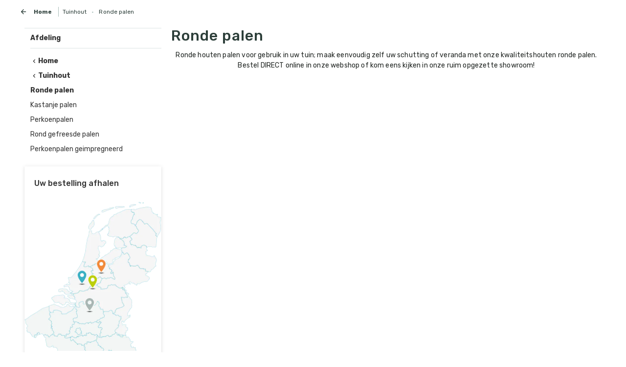

--- FILE ---
content_type: text/html; charset=UTF-8
request_url: https://tuinhout.nl/tuinhout/ronde-palen
body_size: 28811
content:
<!DOCTYPE html><html lang="nl"><head><link rel="preload" href="https://nubuiten.imgix.net/2020/05/tuinhoutnl_scaled.png?auto=format&ixlib=php-3.3.0&q=45" as="image"><link
 rel="preload" href="/app/plugins/elementor/assets/lib/font-awesome/webfonts/fa-solid-900.woff2" as="font"
 crossorigin
><link
 rel="preload" href="/app/plugins/elementor/assets/lib/font-awesome/webfonts/fa-brands-400.woff2" as="font"
 crossorigin
><link
 rel="preload"
 href="https://fonts.gstatic.com/s/materialiconsround/v26/LDItaoyNOAY6Uewc665JcIzCKsKc_M9flwmPq_HTTw.woff2"
 as="font" crossorigin
><link
 rel="preload" href="https://fonts.gstatic.com/s/rubik/v10/iJWKBXyIfDnIV7nBrXyw023e.woff2" as="font" crossorigin
> <!-- DataLayer --> <script type="1b7c450e86853abf3ff90367-text/javascript">dataLayer = [];</script> <script type="1b7c450e86853abf3ff90367-text/javascript">var categoryId = 4877;
        var pageId = 4877;</script> <!-- End DataLayer --> <!-- Google Tag Manager --> <script type="1b7c450e86853abf3ff90367-text/javascript">(function(w,d,s,l,i){w[l]=w[l]||[];w[l].push({'gtm.start':
new Date().getTime(),event:'gtm.js'});var f=d.getElementsByTagName(s)[0],
j=d.createElement(s),dl=l!='dataLayer'?'&l='+l:'';j.async=true;j.src=
'https://www.googletagmanager.com/gtm.js?id='+i+dl;f.parentNode.insertBefore(j,f);
})(window,document,'script','dataLayer','GTM-NFKJH5S');</script> <!-- End Google Tag Manager --><meta charset="utf-8"><meta class="elastic" name="post" content="4874"><meta class="elastic" name="post_type" content="page"><meta class="elastic" name="wp_title" content="Ronde palen"><meta http-equiv="X-UA-Compatible" content="IE=edge"><meta name="viewport" content="width=device-width, initial-scale=1, user-scalable=0"><title>Ronde palen van tuinhout bij dé Online Tuinhouthandel Van 2019! Tuinhout</title><link rel="manifest" href="/app/themes/nubuiten/assets/manifest.json"><meta name="mobile-web-app-capable" content="yes"><meta name="apple-mobile-web-app-capable" content="yes"><meta name="application-name" content="Nubuiten"><meta name="apple-mobile-web-app-title" content="Nubuiten"><meta name="theme-color" content="#3cb0c4"><meta name="msapplication-navbutton-color" content="#3cb0c4"><meta name="apple-mobile-web-app-status-bar-style" content="black-translucent"><meta name="msapplication-starturl" content="/"><meta name="viewport" content="width=device-width, initial-scale=1, shrink-to-fit=no"><link rel="icon" type="image/png" sizes="48x48" href="https://nubuiten.imgix.net/2021/04/tuinhout-favicon.png?auto=format&h=48&ixlib=php-3.3.0&q=45&w=48"><link rel="apple-touch-icon" type="image/png" sizes="48x48" href="https://nubuiten.imgix.net/2021/04/tuinhout-favicon.png?auto=format&h=48&ixlib=php-3.3.0&q=45&w=48"><link rel="icon" type="image/png" sizes="72x72" href="https://nubuiten.imgix.net/2021/04/tuinhout-favicon.png?auto=format&h=72&ixlib=php-3.3.0&q=45&w=72"><link rel="apple-touch-icon" type="image/png" sizes="72x72" href="https://nubuiten.imgix.net/2021/04/tuinhout-favicon.png?auto=format&h=72&ixlib=php-3.3.0&q=45&w=72"><link rel="icon" type="image/png" sizes="96x96" href="https://nubuiten.imgix.net/2021/04/tuinhout-favicon.png?auto=format&h=96&ixlib=php-3.3.0&q=45&w=96"><link rel="apple-touch-icon" type="image/png" sizes="96x96" href="https://nubuiten.imgix.net/2021/04/tuinhout-favicon.png?auto=format&h=96&ixlib=php-3.3.0&q=45&w=96"><link rel="icon" type="image/png" sizes="144x144" href="https://nubuiten.imgix.net/2021/04/tuinhout-favicon.png?auto=format&h=144&ixlib=php-3.3.0&q=45&w=144"><link rel="apple-touch-icon" type="image/png" sizes="144x144" href="https://nubuiten.imgix.net/2021/04/tuinhout-favicon.png?auto=format&h=144&ixlib=php-3.3.0&q=45&w=144"><link rel="icon" type="image/png" sizes="168x168" href="https://nubuiten.imgix.net/2021/04/tuinhout-favicon.png?auto=format&h=168&ixlib=php-3.3.0&q=45&w=168"><link rel="apple-touch-icon" type="image/png" sizes="168x168" href="https://nubuiten.imgix.net/2021/04/tuinhout-favicon.png?auto=format&h=168&ixlib=php-3.3.0&q=45&w=168"><link rel="icon" type="image/png" sizes="192x192" href="https://nubuiten.imgix.net/2021/04/tuinhout-favicon.png?auto=format&h=192&ixlib=php-3.3.0&q=45&w=192"><link rel="apple-touch-icon" type="image/png" sizes="192x192" href="https://nubuiten.imgix.net/2021/04/tuinhout-favicon.png?auto=format&h=192&ixlib=php-3.3.0&q=45&w=192"> <script type="1b7c450e86853abf3ff90367-text/javascript">window.daalder_show_currency_sign = true;
        window.daalder_locale = "nl_NL";
        window.wordpress_locale = "nl_NL";
        window.daalder_country_code = "NL";
        window.store_id = 10;
        window.store_name = 'Tuinhout';
        window.checkout_must_confirm_terms_and_conditions = !!true;
        window.decimal_seperator = ",";
        window.thousands_seperator = ".";
        window.allowed_checkout_billing_countries = {"NL":"Nederland ","BE":"Belgi\u00eb"};
        window.allowed_checkout_shipping_countries = {"BE":"Belgi\u00eb","NL":"Nederland "};
        window.translation_variables = [];
        window.daalder_primary_label_minimum_discount_percentage = "15";
        window.product_min_offer_price = 750;
        window.product_category_available_for_offer = [313,317];
        window.product_category_ids_available_for_make_appointment = [];
        window.product_category_to_skip_add_to_basket_modal = [];
        window.daalder_basket_min_order_price = "50";
        window.daalder_basket_pickup_min_price = "250";
        window.daalder_terms_and_conditions_url = 'https://tuinhout.nl/algemene-voorwaarden';
        window.daalder_privacy_policy_url = 'https://tuinhout.nl/privacy-policy';
        window.daalder_store_name_with_tld = 'Tuinhout.nl';
        window.make_appointment_page = '';
        window.klevuActive = false;
        window.expivi_basket_shipping_time_title = '';
        window.expivi_basket_shipping_time_popup_selector = '';
        window.klarna_product_minimum_price = 500;</script> <meta name='robots' content='index, follow, max-image-preview:large, max-snippet:-1, max-video-preview:-1' /> <!-- This site is optimized with the Yoast SEO Premium plugin v22.6 (Yoast SEO v22.6) - https://yoast.com/wordpress/plugins/seo/ --><meta name="description" content="Ronde palen van de beste kwaliteit voor de voordeligste prijs! Jarenlang plezier van uw schutting of veranda met kwaliteitsproducten uit de natuur!" /><link rel="canonical" href="https://tuinhout.nl/tuinhout/ronde-palen" /><meta name="twitter:card" content="summary_large_image" /><meta name="twitter:title" content="Ronde palen van tuinhout bij dé Online Tuinhouthandel Van 2019!" /><meta name="twitter:description" content="Ronde palen van de beste kwaliteit voor de voordeligste prijs! Jarenlang plezier van uw schutting of veranda met kwaliteitsproducten uit de natuur!" /><meta name="twitter:label1" content="Est. reading time" /><meta name="twitter:data1" content="1 minuut" /> <script type="application/ld+json" class="yoast-schema-graph">{"@context":"https://schema.org","@graph":[{"@type":"WebPage","@id":"https://tuinhout.nl/tuinhout/ronde-palen","url":"https://tuinhout.nl/tuinhout/ronde-palen","name":"Ronde palen van tuinhout bij dé Online Tuinhouthandel Van 2019!","isPartOf":{"@id":"https://tuinhout.nl/#website"},"datePublished":"2015-10-13T16:31:33+00:00","dateModified":"2019-12-18T18:28:27+00:00","description":"Ronde palen van de beste kwaliteit voor de voordeligste prijs! Jarenlang plezier van uw schutting of veranda met kwaliteitsproducten uit de natuur!","breadcrumb":{"@id":"https://tuinhout.nl/tuinhout/ronde-palen#breadcrumb"},"inLanguage":"nl-NL","potentialAction":[{"@type":"ReadAction","target":["https://tuinhout.nl/tuinhout/ronde-palen"]}]},{"@type":"BreadcrumbList","@id":"https://tuinhout.nl/tuinhout/ronde-palen#breadcrumb","itemListElement":[{"@type":"ListItem","position":1,"name":"Home","item":"https://tuinhout.nl/"},{"@type":"ListItem","position":2,"name":"Tuinhout","item":"https://tuinhout.nl/tuinhout"},{"@type":"ListItem","position":3,"name":"Ronde palen"}]},{"@type":"WebSite","@id":"https://tuinhout.nl/#website","url":"https://tuinhout.nl/","name":"Tuinhout.nl | Als je van tuin houdt!","description":"Buitengewoon Genieten! Alles voor Tuin &amp; Terras snel thuis bezorgd.","publisher":{"@id":"https://tuinhout.nl/#organization"},"potentialAction":[{"@type":"SearchAction","target":{"@type":"EntryPoint","urlTemplate":"https://tuinhout.nl/?s={search_term_string}"},"query-input":"required name=search_term_string"}],"inLanguage":"nl-NL"},{"@type":"Organization","@id":"https://tuinhout.nl/#organization","name":"Tuinhout.nl | Als je van je tuin houdt!","url":"https://tuinhout.nl/","logo":{"@type":"ImageObject","inLanguage":"nl-NL","@id":"https://tuinhout.nl/#/schema/logo/image/","url":"https://nubuiten.imgix.net/2020/03/Logo-buitengewoon-genieten-4.png?auto=format%2Ccompress&ixlib=php-3.3.0","contentUrl":"https://nubuiten.imgix.net/2020/03/Logo-buitengewoon-genieten-4.png?auto=format%2Ccompress&ixlib=php-3.3.0","width":873,"height":185,"caption":"Tuinhout.nl | Als je van je tuin houdt!"},"image":{"@id":"https://tuinhout.nl/#/schema/logo/image/"},"sameAs":["https://www.facebook.com/Tuinhoutnl-101653351509590"]}]}</script> <!-- / Yoast SEO Premium plugin. --><link rel='dns-prefetch' href='//nubuiten.imgix.net' /><link rel='dns-prefetch' href='//s3-eu-west-1.amazonaws.com' /><link rel='dns-prefetch' href='//connect.facebook.net' /><link rel='dns-prefetch' href='//consent.cookiebot.com' /><link rel='dns-prefetch' href='//www.google-analytics.com' /><link rel='dns-prefetch' href='//wchat.freshchat.com' /><style id='classic-theme-styles-inline-css' type='text/css'>/*! This file is auto-generated */
.wp-block-button__link{color:#fff;background-color:#32373c;border-radius:9999px;box-shadow:none;text-decoration:none;padding:calc(.667em + 2px) calc(1.333em + 2px);font-size:1.125em}.wp-block-file__button{background:#32373c;color:#fff;text-decoration:none}</style><style id='global-styles-inline-css' type='text/css'>body{--wp--preset--color--black: #000000;--wp--preset--color--cyan-bluish-gray: #abb8c3;--wp--preset--color--white: #ffffff;--wp--preset--color--pale-pink: #f78da7;--wp--preset--color--vivid-red: #cf2e2e;--wp--preset--color--luminous-vivid-orange: #ff6900;--wp--preset--color--luminous-vivid-amber: #fcb900;--wp--preset--color--light-green-cyan: #7bdcb5;--wp--preset--color--vivid-green-cyan: #00d084;--wp--preset--color--pale-cyan-blue: #8ed1fc;--wp--preset--color--vivid-cyan-blue: #0693e3;--wp--preset--color--vivid-purple: #9b51e0;--wp--preset--gradient--vivid-cyan-blue-to-vivid-purple: linear-gradient(135deg,rgba(6,147,227,1) 0%,rgb(155,81,224) 100%);--wp--preset--gradient--light-green-cyan-to-vivid-green-cyan: linear-gradient(135deg,rgb(122,220,180) 0%,rgb(0,208,130) 100%);--wp--preset--gradient--luminous-vivid-amber-to-luminous-vivid-orange: linear-gradient(135deg,rgba(252,185,0,1) 0%,rgba(255,105,0,1) 100%);--wp--preset--gradient--luminous-vivid-orange-to-vivid-red: linear-gradient(135deg,rgba(255,105,0,1) 0%,rgb(207,46,46) 100%);--wp--preset--gradient--very-light-gray-to-cyan-bluish-gray: linear-gradient(135deg,rgb(238,238,238) 0%,rgb(169,184,195) 100%);--wp--preset--gradient--cool-to-warm-spectrum: linear-gradient(135deg,rgb(74,234,220) 0%,rgb(151,120,209) 20%,rgb(207,42,186) 40%,rgb(238,44,130) 60%,rgb(251,105,98) 80%,rgb(254,248,76) 100%);--wp--preset--gradient--blush-light-purple: linear-gradient(135deg,rgb(255,206,236) 0%,rgb(152,150,240) 100%);--wp--preset--gradient--blush-bordeaux: linear-gradient(135deg,rgb(254,205,165) 0%,rgb(254,45,45) 50%,rgb(107,0,62) 100%);--wp--preset--gradient--luminous-dusk: linear-gradient(135deg,rgb(255,203,112) 0%,rgb(199,81,192) 50%,rgb(65,88,208) 100%);--wp--preset--gradient--pale-ocean: linear-gradient(135deg,rgb(255,245,203) 0%,rgb(182,227,212) 50%,rgb(51,167,181) 100%);--wp--preset--gradient--electric-grass: linear-gradient(135deg,rgb(202,248,128) 0%,rgb(113,206,126) 100%);--wp--preset--gradient--midnight: linear-gradient(135deg,rgb(2,3,129) 0%,rgb(40,116,252) 100%);--wp--preset--font-size--small: 13px;--wp--preset--font-size--medium: 20px;--wp--preset--font-size--large: 36px;--wp--preset--font-size--x-large: 42px;--wp--preset--spacing--20: 0.44rem;--wp--preset--spacing--30: 0.67rem;--wp--preset--spacing--40: 1rem;--wp--preset--spacing--50: 1.5rem;--wp--preset--spacing--60: 2.25rem;--wp--preset--spacing--70: 3.38rem;--wp--preset--spacing--80: 5.06rem;--wp--preset--shadow--natural: 6px 6px 9px rgba(0, 0, 0, 0.2);--wp--preset--shadow--deep: 12px 12px 50px rgba(0, 0, 0, 0.4);--wp--preset--shadow--sharp: 6px 6px 0px rgba(0, 0, 0, 0.2);--wp--preset--shadow--outlined: 6px 6px 0px -3px rgba(255, 255, 255, 1), 6px 6px rgba(0, 0, 0, 1);--wp--preset--shadow--crisp: 6px 6px 0px rgba(0, 0, 0, 1);}:where(.is-layout-flex){gap: 0.5em;}:where(.is-layout-grid){gap: 0.5em;}body .is-layout-flow > .alignleft{float: left;margin-inline-start: 0;margin-inline-end: 2em;}body .is-layout-flow > .alignright{float: right;margin-inline-start: 2em;margin-inline-end: 0;}body .is-layout-flow > .aligncenter{margin-left: auto !important;margin-right: auto !important;}body .is-layout-constrained > .alignleft{float: left;margin-inline-start: 0;margin-inline-end: 2em;}body .is-layout-constrained > .alignright{float: right;margin-inline-start: 2em;margin-inline-end: 0;}body .is-layout-constrained > .aligncenter{margin-left: auto !important;margin-right: auto !important;}body .is-layout-constrained > :where(:not(.alignleft):not(.alignright):not(.alignfull)){max-width: var(--wp--style--global--content-size);margin-left: auto !important;margin-right: auto !important;}body .is-layout-constrained > .alignwide{max-width: var(--wp--style--global--wide-size);}body .is-layout-flex{display: flex;}body .is-layout-flex{flex-wrap: wrap;align-items: center;}body .is-layout-flex > *{margin: 0;}body .is-layout-grid{display: grid;}body .is-layout-grid > *{margin: 0;}:where(.wp-block-columns.is-layout-flex){gap: 2em;}:where(.wp-block-columns.is-layout-grid){gap: 2em;}:where(.wp-block-post-template.is-layout-flex){gap: 1.25em;}:where(.wp-block-post-template.is-layout-grid){gap: 1.25em;}.has-black-color{color: var(--wp--preset--color--black) !important;}.has-cyan-bluish-gray-color{color: var(--wp--preset--color--cyan-bluish-gray) !important;}.has-white-color{color: var(--wp--preset--color--white) !important;}.has-pale-pink-color{color: var(--wp--preset--color--pale-pink) !important;}.has-vivid-red-color{color: var(--wp--preset--color--vivid-red) !important;}.has-luminous-vivid-orange-color{color: var(--wp--preset--color--luminous-vivid-orange) !important;}.has-luminous-vivid-amber-color{color: var(--wp--preset--color--luminous-vivid-amber) !important;}.has-light-green-cyan-color{color: var(--wp--preset--color--light-green-cyan) !important;}.has-vivid-green-cyan-color{color: var(--wp--preset--color--vivid-green-cyan) !important;}.has-pale-cyan-blue-color{color: var(--wp--preset--color--pale-cyan-blue) !important;}.has-vivid-cyan-blue-color{color: var(--wp--preset--color--vivid-cyan-blue) !important;}.has-vivid-purple-color{color: var(--wp--preset--color--vivid-purple) !important;}.has-black-background-color{background-color: var(--wp--preset--color--black) !important;}.has-cyan-bluish-gray-background-color{background-color: var(--wp--preset--color--cyan-bluish-gray) !important;}.has-white-background-color{background-color: var(--wp--preset--color--white) !important;}.has-pale-pink-background-color{background-color: var(--wp--preset--color--pale-pink) !important;}.has-vivid-red-background-color{background-color: var(--wp--preset--color--vivid-red) !important;}.has-luminous-vivid-orange-background-color{background-color: var(--wp--preset--color--luminous-vivid-orange) !important;}.has-luminous-vivid-amber-background-color{background-color: var(--wp--preset--color--luminous-vivid-amber) !important;}.has-light-green-cyan-background-color{background-color: var(--wp--preset--color--light-green-cyan) !important;}.has-vivid-green-cyan-background-color{background-color: var(--wp--preset--color--vivid-green-cyan) !important;}.has-pale-cyan-blue-background-color{background-color: var(--wp--preset--color--pale-cyan-blue) !important;}.has-vivid-cyan-blue-background-color{background-color: var(--wp--preset--color--vivid-cyan-blue) !important;}.has-vivid-purple-background-color{background-color: var(--wp--preset--color--vivid-purple) !important;}.has-black-border-color{border-color: var(--wp--preset--color--black) !important;}.has-cyan-bluish-gray-border-color{border-color: var(--wp--preset--color--cyan-bluish-gray) !important;}.has-white-border-color{border-color: var(--wp--preset--color--white) !important;}.has-pale-pink-border-color{border-color: var(--wp--preset--color--pale-pink) !important;}.has-vivid-red-border-color{border-color: var(--wp--preset--color--vivid-red) !important;}.has-luminous-vivid-orange-border-color{border-color: var(--wp--preset--color--luminous-vivid-orange) !important;}.has-luminous-vivid-amber-border-color{border-color: var(--wp--preset--color--luminous-vivid-amber) !important;}.has-light-green-cyan-border-color{border-color: var(--wp--preset--color--light-green-cyan) !important;}.has-vivid-green-cyan-border-color{border-color: var(--wp--preset--color--vivid-green-cyan) !important;}.has-pale-cyan-blue-border-color{border-color: var(--wp--preset--color--pale-cyan-blue) !important;}.has-vivid-cyan-blue-border-color{border-color: var(--wp--preset--color--vivid-cyan-blue) !important;}.has-vivid-purple-border-color{border-color: var(--wp--preset--color--vivid-purple) !important;}.has-vivid-cyan-blue-to-vivid-purple-gradient-background{background: var(--wp--preset--gradient--vivid-cyan-blue-to-vivid-purple) !important;}.has-light-green-cyan-to-vivid-green-cyan-gradient-background{background: var(--wp--preset--gradient--light-green-cyan-to-vivid-green-cyan) !important;}.has-luminous-vivid-amber-to-luminous-vivid-orange-gradient-background{background: var(--wp--preset--gradient--luminous-vivid-amber-to-luminous-vivid-orange) !important;}.has-luminous-vivid-orange-to-vivid-red-gradient-background{background: var(--wp--preset--gradient--luminous-vivid-orange-to-vivid-red) !important;}.has-very-light-gray-to-cyan-bluish-gray-gradient-background{background: var(--wp--preset--gradient--very-light-gray-to-cyan-bluish-gray) !important;}.has-cool-to-warm-spectrum-gradient-background{background: var(--wp--preset--gradient--cool-to-warm-spectrum) !important;}.has-blush-light-purple-gradient-background{background: var(--wp--preset--gradient--blush-light-purple) !important;}.has-blush-bordeaux-gradient-background{background: var(--wp--preset--gradient--blush-bordeaux) !important;}.has-luminous-dusk-gradient-background{background: var(--wp--preset--gradient--luminous-dusk) !important;}.has-pale-ocean-gradient-background{background: var(--wp--preset--gradient--pale-ocean) !important;}.has-electric-grass-gradient-background{background: var(--wp--preset--gradient--electric-grass) !important;}.has-midnight-gradient-background{background: var(--wp--preset--gradient--midnight) !important;}.has-small-font-size{font-size: var(--wp--preset--font-size--small) !important;}.has-medium-font-size{font-size: var(--wp--preset--font-size--medium) !important;}.has-large-font-size{font-size: var(--wp--preset--font-size--large) !important;}.has-x-large-font-size{font-size: var(--wp--preset--font-size--x-large) !important;}
.wp-block-navigation a:where(:not(.wp-element-button)){color: inherit;}
:where(.wp-block-post-template.is-layout-flex){gap: 1.25em;}:where(.wp-block-post-template.is-layout-grid){gap: 1.25em;}
:where(.wp-block-columns.is-layout-flex){gap: 2em;}:where(.wp-block-columns.is-layout-grid){gap: 2em;}
.wp-block-pullquote{font-size: 1.5em;line-height: 1.6;}</style><link rel='stylesheet' id='base-css' href='https://tuinhout.nl/wp/../assets/css/nubuiten.css?ver=2142d419989795d7254ab9e9950c4b5d' type='text/css' media='all' /><link rel='stylesheet' id='elementor-frontend-css' href='/app/plugins/elementor/assets/css/frontend-lite.min.css?ver=3.21.8' type='text/css' media='all' /><style id='elementor-frontend-inline-css' type='text/css'>.elementor-kit-38814{--e-global-color-primary:#6EC1E4;--e-global-color-secondary:#54595F;--e-global-color-text:#7A7A7A;--e-global-color-accent:#61CE70;--e-global-typography-primary-font-family:"Roboto";--e-global-typography-primary-font-weight:600;--e-global-typography-secondary-font-family:"Roboto Slab";--e-global-typography-secondary-font-weight:400;--e-global-typography-text-font-family:"Roboto";--e-global-typography-text-font-weight:400;--e-global-typography-accent-font-family:"Roboto";--e-global-typography-accent-font-weight:500;}.elementor-section.elementor-section-boxed > .elementor-container{max-width:1140px;}.e-con{--container-max-width:1140px;}.elementor-widget:not(:last-child){margin-block-end:20px;}.elementor-element{--widgets-spacing:20px 20px;}{}h1.entry-title{display:var(--page-title-display);}.elementor-kit-38814 e-page-transition{background-color:#FFBC7D;}@media(max-width:1024px){.elementor-section.elementor-section-boxed > .elementor-container{max-width:1024px;}.e-con{--container-max-width:1024px;}}@media(max-width:767px){.elementor-section.elementor-section-boxed > .elementor-container{max-width:767px;}.e-con{--container-max-width:767px;}}
.elementor-widget-heading.elementor-widget-heading .elementor-heading-title{color:var( --e-global-color-primary );}.elementor-widget-text-editor{color:var( --e-global-color-text );font-family:var( --e-global-typography-text-font-family ), Sans-serif;font-weight:var( --e-global-typography-text-font-weight );}.elementor-widget-text-editor.elementor-drop-cap-view-stacked .elementor-drop-cap{background-color:var( --e-global-color-primary );}.elementor-widget-text-editor.elementor-drop-cap-view-framed .elementor-drop-cap, .elementor-widget-text-editor.elementor-drop-cap-view-default .elementor-drop-cap{color:var( --e-global-color-primary );border-color:var( --e-global-color-primary );}.elementor-widget-divider{--divider-color:var( --e-global-color-secondary );}.elementor-widget-divider .elementor-divider__text{color:var( --e-global-color-secondary );font-family:var( --e-global-typography-secondary-font-family ), Sans-serif;font-weight:var( --e-global-typography-secondary-font-weight );}.elementor-widget-divider.elementor-view-stacked .elementor-icon{background-color:var( --e-global-color-secondary );}.elementor-widget-divider.elementor-view-framed .elementor-icon, .elementor-widget-divider.elementor-view-default .elementor-icon{color:var( --e-global-color-secondary );border-color:var( --e-global-color-secondary );}.elementor-widget-divider.elementor-view-framed .elementor-icon, .elementor-widget-divider.elementor-view-default .elementor-icon svg{fill:var( --e-global-color-secondary );}.elementor-widget-icon.elementor-view-stacked .elementor-icon{background-color:var( --e-global-color-primary );}.elementor-widget-icon.elementor-view-framed .elementor-icon, .elementor-widget-icon.elementor-view-default .elementor-icon{color:var( --e-global-color-primary );border-color:var( --e-global-color-primary );}.elementor-widget-icon.elementor-view-framed .elementor-icon, .elementor-widget-icon.elementor-view-default .elementor-icon svg{fill:var( --e-global-color-primary );}.elementor-widget-star-rating .elementor-star-rating__title{color:var( --e-global-color-text );font-family:var( --e-global-typography-text-font-family ), Sans-serif;font-weight:var( --e-global-typography-text-font-weight );}.elementor-widget-icon-list .elementor-icon-list-item:not(:last-child):after{border-color:var( --e-global-color-text );}.elementor-widget-icon-list .elementor-icon-list-icon i{color:var( --e-global-color-primary );}.elementor-widget-icon-list .elementor-icon-list-icon svg{fill:var( --e-global-color-primary );}.elementor-widget-icon-list .elementor-icon-list-item > .elementor-icon-list-text, .elementor-widget-icon-list .elementor-icon-list-item > a{font-family:var( --e-global-typography-text-font-family ), Sans-serif;font-weight:var( --e-global-typography-text-font-weight );}.elementor-widget-icon-list .elementor-icon-list-text{color:var( --e-global-color-secondary );}.elementor-widget-counter .elementor-counter-number-wrapper{color:var( --e-global-color-primary );font-family:var( --e-global-typography-primary-font-family ), Sans-serif;font-weight:var( --e-global-typography-primary-font-weight );}.elementor-widget-counter .elementor-counter-title{color:var( --e-global-color-secondary );font-family:var( --e-global-typography-secondary-font-family ), Sans-serif;font-weight:var( --e-global-typography-secondary-font-weight );}.elementor-widget-progress .elementor-progress-wrapper .elementor-progress-bar{background-color:var( --e-global-color-primary );}.elementor-widget-progress .elementor-title{color:var( --e-global-color-primary );font-family:var( --e-global-typography-text-font-family ), Sans-serif;font-weight:var( --e-global-typography-text-font-weight );}.elementor-widget-accordion .elementor-accordion-icon, .elementor-widget-accordion .elementor-accordion-title{color:var( --e-global-color-primary );}.elementor-widget-accordion .elementor-accordion-icon svg{fill:var( --e-global-color-primary );}.elementor-widget-accordion .elementor-active .elementor-accordion-icon, .elementor-widget-accordion .elementor-active .elementor-accordion-title{color:var( --e-global-color-accent );}.elementor-widget-accordion .elementor-active .elementor-accordion-icon svg{fill:var( --e-global-color-accent );}.elementor-widget-accordion .elementor-accordion-title{font-family:var( --e-global-typography-primary-font-family ), Sans-serif;font-weight:var( --e-global-typography-primary-font-weight );}.elementor-widget-accordion .elementor-tab-content{color:var( --e-global-color-text );font-family:var( --e-global-typography-text-font-family ), Sans-serif;font-weight:var( --e-global-typography-text-font-weight );}.elementor-widget-theme-post-title .elementor-heading-title{color:var( --e-global-color-primary );font-family:var( --e-global-typography-primary-font-family ), Sans-serif;font-weight:var( --e-global-typography-primary-font-weight );}.elementor-widget-theme-post-excerpt .elementor-widget-container{color:var( --e-global-color-text );font-family:var( --e-global-typography-text-font-family ), Sans-serif;font-weight:var( --e-global-typography-text-font-weight );}.elementor-widget-theme-post-content{color:var( --e-global-color-text );font-family:var( --e-global-typography-text-font-family ), Sans-serif;font-weight:var( --e-global-typography-text-font-weight );}.elementor-widget-theme-post-featured-image .widget-image-caption{color:var( --e-global-color-text );font-family:var( --e-global-typography-text-font-family ), Sans-serif;font-weight:var( --e-global-typography-text-font-weight );}.elementor-widget-theme-archive-title .elementor-heading-title{color:var( --e-global-color-primary );font-family:var( --e-global-typography-primary-font-family ), Sans-serif;font-weight:var( --e-global-typography-primary-font-weight );}.elementor-widget-archive-posts .elementor-post__title, .elementor-widget-archive-posts .elementor-post__title a{color:var( --e-global-color-secondary );font-family:var( --e-global-typography-primary-font-family ), Sans-serif;font-weight:var( --e-global-typography-primary-font-weight );}.elementor-widget-archive-posts .elementor-post__meta-data{font-family:var( --e-global-typography-secondary-font-family ), Sans-serif;font-weight:var( --e-global-typography-secondary-font-weight );}.elementor-widget-archive-posts .elementor-post__excerpt p{font-family:var( --e-global-typography-text-font-family ), Sans-serif;font-weight:var( --e-global-typography-text-font-weight );}.elementor-widget-archive-posts .elementor-post__read-more{color:var( --e-global-color-accent );}.elementor-widget-archive-posts a.elementor-post__read-more{font-family:var( --e-global-typography-accent-font-family ), Sans-serif;font-weight:var( --e-global-typography-accent-font-weight );}.elementor-widget-archive-posts .elementor-post__card .elementor-post__badge{background-color:var( --e-global-color-accent );font-family:var( --e-global-typography-accent-font-family ), Sans-serif;font-weight:var( --e-global-typography-accent-font-weight );}.elementor-widget-archive-posts .elementor-pagination{font-family:var( --e-global-typography-secondary-font-family ), Sans-serif;font-weight:var( --e-global-typography-secondary-font-weight );}.elementor-widget-archive-posts .elementor-button{font-family:var( --e-global-typography-accent-font-family ), Sans-serif;font-weight:var( --e-global-typography-accent-font-weight );background-color:var( --e-global-color-accent );}.elementor-widget-archive-posts .e-load-more-message{font-family:var( --e-global-typography-secondary-font-family ), Sans-serif;font-weight:var( --e-global-typography-secondary-font-weight );}.elementor-widget-archive-posts .elementor-posts-nothing-found{color:var( --e-global-color-text );font-family:var( --e-global-typography-text-font-family ), Sans-serif;font-weight:var( --e-global-typography-text-font-weight );}.elementor-widget-slides .elementor-slide-heading{font-family:var( --e-global-typography-primary-font-family ), Sans-serif;font-weight:var( --e-global-typography-primary-font-weight );}.elementor-widget-slides .elementor-slide-description{font-family:var( --e-global-typography-secondary-font-family ), Sans-serif;font-weight:var( --e-global-typography-secondary-font-weight );}.elementor-widget-slides .elementor-slide-button{font-family:var( --e-global-typography-accent-font-family ), Sans-serif;font-weight:var( --e-global-typography-accent-font-weight );}.elementor-widget-table-of-contents{--header-color:var( --e-global-color-secondary );--item-text-color:var( --e-global-color-text );--item-text-hover-color:var( --e-global-color-accent );--marker-color:var( --e-global-color-text );}.elementor-widget-table-of-contents .elementor-toc__header, .elementor-widget-table-of-contents .elementor-toc__header-title{font-family:var( --e-global-typography-primary-font-family ), Sans-serif;font-weight:var( --e-global-typography-primary-font-weight );}.elementor-widget-table-of-contents .elementor-toc__list-item{font-family:var( --e-global-typography-text-font-family ), Sans-serif;font-weight:var( --e-global-typography-text-font-weight );}.elementor-widget-author-box .elementor-author-box__name{color:var( --e-global-color-secondary );font-family:var( --e-global-typography-primary-font-family ), Sans-serif;font-weight:var( --e-global-typography-primary-font-weight );}.elementor-widget-author-box .elementor-author-box__bio{color:var( --e-global-color-text );font-family:var( --e-global-typography-text-font-family ), Sans-serif;font-weight:var( --e-global-typography-text-font-weight );}.elementor-widget-author-box .elementor-author-box__button{color:var( --e-global-color-secondary );border-color:var( --e-global-color-secondary );font-family:var( --e-global-typography-accent-font-family ), Sans-serif;font-weight:var( --e-global-typography-accent-font-weight );}.elementor-widget-author-box .elementor-author-box__button:hover{border-color:var( --e-global-color-secondary );color:var( --e-global-color-secondary );}.elementor-widget-post-info .elementor-icon-list-item:not(:last-child):after{border-color:var( --e-global-color-text );}.elementor-widget-post-info .elementor-icon-list-icon i{color:var( --e-global-color-primary );}.elementor-widget-post-info .elementor-icon-list-icon svg{fill:var( --e-global-color-primary );}.elementor-widget-post-info .elementor-icon-list-text, .elementor-widget-post-info .elementor-icon-list-text a{color:var( --e-global-color-secondary );}.elementor-widget-post-info .elementor-icon-list-item{font-family:var( --e-global-typography-text-font-family ), Sans-serif;font-weight:var( --e-global-typography-text-font-weight );}.elementor-widget-daalder-counter .daalder-counter-number-wrapper{color:var( --e-global-color-primary );}.elementor-widget-daalder-counter .daalder-counter-title{color:var( --e-global-color-secondary );}.elementor-widget-daalder-progress-bar .elementor-progress-wrapper .elementor-progress-bar{background-color:var( --e-global-color-primary );}.elementor-widget-daalder-progress-bar .elementor-title{color:var( --e-global-color-primary );font-family:var( --e-global-typography-text-font-family ), Sans-serif;font-weight:var( --e-global-typography-text-font-weight );}.elementor-widget-daalder-icon-list .nu-icon-list-icon i{color:var( --e-global-color-primary );}.elementor-widget-daalder-icon-list .nu-icon-list-icon svg{fill:var( --e-global-color-primary );}.elementor-widget-daalder-icon-list .nu-icon-list-text{color:var( --e-global-color-secondary );}.elementor-widget-daalder-icon-list .nu-icon-list-item > .nu-icon-list-text, .elementor-widget-daalder-icon-list .nu-icon-list-item > a{font-family:var( --e-global-typography-text-font-family ), Sans-serif;font-weight:var( --e-global-typography-text-font-weight );}.elementor-widget-daalder-video .daalder-video-title{color:var( --e-global-color-primary );}
@media(min-width:768px){.elementor-4874 .elementor-element.elementor-element-3d193ed{width:25%;}.elementor-4874 .elementor-element.elementor-element-8ec43f5{width:75%;}}
.elementor-8532 .elementor-element.elementor-element-7a85a9d2:not(.elementor-motion-effects-element-type-background), .elementor-8532 .elementor-element.elementor-element-7a85a9d2 > .elementor-motion-effects-container > .elementor-motion-effects-layer{background-color:#931B21;}.elementor-8532 .elementor-element.elementor-element-7a85a9d2{border-style:solid;border-width:0px 0px 1px 0px;border-color:#FFFFFF;transition:background 0.3s, border 0.3s, border-radius 0.3s, box-shadow 0.3s;margin-top:0px;margin-bottom:0px;padding:0px 0px 0px 0px;}.elementor-8532 .elementor-element.elementor-element-7a85a9d2 > .elementor-background-overlay{transition:background 0.3s, border-radius 0.3s, opacity 0.3s;}.elementor-8532 .elementor-element.elementor-element-803758e > .elementor-element-populated{margin:30px 10px 30px 10px;--e-column-margin-right:10px;--e-column-margin-left:10px;padding:0px 0px 0px 0px;}.elementor-8532 .elementor-element.elementor-element-d126bae.elementor-widget-heading .elementor-heading-title{color:#FFFFFF;}.elementor-8532 .elementor-element.elementor-element-d126bae{letter-spacing:0px;}.elementor-8532 .elementor-element.elementor-element-d126bae > .elementor-widget-container{margin:0px 0px 10px 0px;padding:0px 0px 0px 0px;}.elementor-8532 .elementor-element.elementor-element-2a5db94.elementor-widget-heading .elementor-heading-title{color:#FFFFFF;}.elementor-8532 .elementor-element.elementor-element-2a5db94{letter-spacing:0px;}.elementor-8532 .elementor-element.elementor-element-2a5db94 > .elementor-widget-container{margin:0px 0px 20px 0px;}.elementor-8532 .elementor-element.elementor-element-119d55fb > .elementor-widget-container{margin:-10px 0px -10px 0px;}.elementor-8532 .elementor-element.elementor-element-7ac6f59 > .elementor-element-populated{margin:30px 10px 30px 10px;--e-column-margin-right:10px;--e-column-margin-left:10px;padding:0px 0px 0px 0px;}.elementor-8532 .elementor-element.elementor-element-4e13edc.elementor-widget-heading .elementor-heading-title{color:#FFFFFF;}.elementor-8532 .elementor-element.elementor-element-4e13edc{letter-spacing:0px;}.elementor-8532 .elementor-element.elementor-element-4e13edc > .elementor-widget-container{margin:0px 0px 10px 0px;padding:0px 0px 0px 0px;}.elementor-8532 .elementor-element.elementor-element-df267fd.elementor-widget-heading .elementor-heading-title{color:#FFFFFF;}.elementor-8532 .elementor-element.elementor-element-df267fd{letter-spacing:0px;}.elementor-8532 .elementor-element.elementor-element-df267fd > .elementor-widget-container{margin:0px 170px 20px 0px;}.elementor-8532 .elementor-element.elementor-element-385413a{--spacer-size:30px;}.elementor-8532 .elementor-element.elementor-element-a0f2405{text-align:right;}.elementor-8532 .elementor-element.elementor-element-a0f2405 .elementor-image img{width:30%;}.elementor-8532 .elementor-element.elementor-element-a0f2405 > .elementor-widget-container{margin:-119px -0px -129px 0px;}.elementor-8532 .elementor-element.elementor-element-842ddc0:not(.elementor-motion-effects-element-type-background), .elementor-8532 .elementor-element.elementor-element-842ddc0 > .elementor-motion-effects-container > .elementor-motion-effects-layer{background-color:#ffffff;}.elementor-8532 .elementor-element.elementor-element-842ddc0{transition:background 0.3s, border 0.3s, border-radius 0.3s, box-shadow 0.3s;margin-top:-18px;margin-bottom:0px;}.elementor-8532 .elementor-element.elementor-element-842ddc0 > .elementor-background-overlay{transition:background 0.3s, border-radius 0.3s, opacity 0.3s;}.elementor-8532 .elementor-element.elementor-element-39d0cd8{--divider-border-style:solid;--divider-color:#A8BDB9;--divider-border-width:1px;}.elementor-8532 .elementor-element.elementor-element-39d0cd8 .elementor-divider-separator{width:100%;}.elementor-8532 .elementor-element.elementor-element-39d0cd8 .elementor-divider{padding-block-start:15px;padding-block-end:15px;}.elementor-8532 .elementor-element.elementor-element-39d0cd8 > .elementor-widget-container{margin:0px 0px -10px 0px;}.elementor-8532 .elementor-element.elementor-element-288f8e0:not(.elementor-motion-effects-element-type-background), .elementor-8532 .elementor-element.elementor-element-288f8e0 > .elementor-motion-effects-container > .elementor-motion-effects-layer{background-color:#FFFFFF;}.elementor-8532 .elementor-element.elementor-element-288f8e0{transition:background 0.3s, border 0.3s, border-radius 0.3s, box-shadow 0.3s;}.elementor-8532 .elementor-element.elementor-element-288f8e0 > .elementor-background-overlay{transition:background 0.3s, border-radius 0.3s, opacity 0.3s;}.elementor-8532 .elementor-element.elementor-element-e354d9a .elementor-image img{width:60%;}.elementor-8532 .elementor-element.elementor-element-5e0bf4f6:not(.elementor-motion-effects-element-type-background), .elementor-8532 .elementor-element.elementor-element-5e0bf4f6 > .elementor-motion-effects-container > .elementor-motion-effects-layer{background-color:#ffffff;}.elementor-8532 .elementor-element.elementor-element-5e0bf4f6{transition:background 0.3s, border 0.3s, border-radius 0.3s, box-shadow 0.3s;padding:0px 0px 0px 0px;}.elementor-8532 .elementor-element.elementor-element-5e0bf4f6 > .elementor-background-overlay{transition:background 0.3s, border-radius 0.3s, opacity 0.3s;}.elementor-8532 .elementor-element.elementor-element-3f5a3e1 > .elementor-element-populated{margin:0px 0px 0px 0px;--e-column-margin-right:0px;--e-column-margin-left:0px;}.elementor-8532 .elementor-element.elementor-element-7cde80a{margin-top:0px;margin-bottom:0px;}.elementor-8532 .elementor-element.elementor-element-1ce9a3b > .elementor-element-populated{transition:background 0.3s, border 0.3s, border-radius 0.3s, box-shadow 0.3s;}.elementor-8532 .elementor-element.elementor-element-1ce9a3b > .elementor-element-populated > .elementor-background-overlay{transition:background 0.3s, border-radius 0.3s, opacity 0.3s;}.elementor-8532 .elementor-element.elementor-element-af03d76{text-align:left;}.elementor-8532 .elementor-element.elementor-element-af03d76 .elementor-image img{width:69%;}.elementor-8532 .elementor-element.elementor-element-23eb0ff:not(.elementor-motion-effects-element-type-background), .elementor-8532 .elementor-element.elementor-element-23eb0ff > .elementor-motion-effects-container > .elementor-motion-effects-layer{background-color:#FFFFFF;}.elementor-8532 .elementor-element.elementor-element-23eb0ff, .elementor-8532 .elementor-element.elementor-element-23eb0ff > .elementor-background-overlay{border-radius:0px 0px 5px 5px;}.elementor-8532 .elementor-element.elementor-element-23eb0ff{transition:background 0.3s, border 0.3s, border-radius 0.3s, box-shadow 0.3s;margin-top:5px;margin-bottom:0px;}.elementor-8532 .elementor-element.elementor-element-23eb0ff > .elementor-background-overlay{transition:background 0.3s, border-radius 0.3s, opacity 0.3s;}.elementor-8532 .elementor-element.elementor-element-6fabb84c:not(.elementor-motion-effects-element-type-background), .elementor-8532 .elementor-element.elementor-element-6fabb84c > .elementor-motion-effects-container > .elementor-motion-effects-layer{background-color:#ffffff;}.elementor-8532 .elementor-element.elementor-element-6fabb84c{transition:background 0.3s, border 0.3s, border-radius 0.3s, box-shadow 0.3s;margin-top:-10px;margin-bottom:0px;}.elementor-8532 .elementor-element.elementor-element-6fabb84c > .elementor-background-overlay{transition:background 0.3s, border-radius 0.3s, opacity 0.3s;}.elementor-8532 .elementor-element.elementor-element-62c2120c{--divider-border-style:solid;--divider-color:#A8BDB9;--divider-border-width:1px;}.elementor-8532 .elementor-element.elementor-element-62c2120c .elementor-divider-separator{width:100%;}.elementor-8532 .elementor-element.elementor-element-62c2120c .elementor-divider{padding-block-start:15px;padding-block-end:15px;}.elementor-8532 .elementor-element.elementor-element-e057c1a:not(.elementor-motion-effects-element-type-background), .elementor-8532 .elementor-element.elementor-element-e057c1a > .elementor-motion-effects-container > .elementor-motion-effects-layer{background-color:#FFFFFF;}.elementor-8532 .elementor-element.elementor-element-e057c1a{transition:background 0.3s, border 0.3s, border-radius 0.3s, box-shadow 0.3s;}.elementor-8532 .elementor-element.elementor-element-e057c1a > .elementor-background-overlay{transition:background 0.3s, border-radius 0.3s, opacity 0.3s;}.elementor-8532 .elementor-element.elementor-element-c09ba94 > .elementor-element-populated{margin:0px 300px 0px 300px;--e-column-margin-right:300px;--e-column-margin-left:300px;}.elementor-8532 .elementor-element.elementor-element-7af896f .elementor-image img{width:70%;}.elementor-8532 .elementor-element.elementor-element-9bb380d .elementor-image img{width:70%;}.elementor-8532 .elementor-element.elementor-element-1b38fa0 .elementor-image img{width:70%;}.elementor-8532 .elementor-element.elementor-element-8eb09da .elementor-image img{width:70%;}.elementor-8532 .elementor-element.elementor-element-37efa2d .elementor-image img{width:100%;}.elementor-8532 .elementor-element.elementor-element-37efa2d > .elementor-widget-container{margin:0px -5px 0px -5px;}.elementor-8532 .elementor-element.elementor-element-3806020 > .elementor-widget-container{margin:0px -6px 0px 0px;}.elementor-8532 .elementor-element.elementor-element-2d61c1a .elementor-image img{width:55%;}.elementor-8532 .elementor-element.elementor-element-2c239fff:not(.elementor-motion-effects-element-type-background), .elementor-8532 .elementor-element.elementor-element-2c239fff > .elementor-motion-effects-container > .elementor-motion-effects-layer{background-color:#ffffff;}.elementor-8532 .elementor-element.elementor-element-2c239fff{transition:background 0.3s, border 0.3s, border-radius 0.3s, box-shadow 0.3s;margin-top:-15px;margin-bottom:0px;padding:0px 10px 0px 10px;}.elementor-8532 .elementor-element.elementor-element-2c239fff > .elementor-background-overlay{transition:background 0.3s, border-radius 0.3s, opacity 0.3s;}@media(min-width:768px){.elementor-8532 .elementor-element.elementor-element-803758e{width:49.083%;}.elementor-8532 .elementor-element.elementor-element-7ac6f59{width:50.834%;}}@media(max-width:1024px) and (min-width:768px){.elementor-8532 .elementor-element.elementor-element-803758e{width:50%;}.elementor-8532 .elementor-element.elementor-element-7ac6f59{width:50%;}}@media(max-width:1024px){.elementor-8532 .elementor-element.elementor-element-5e0bf4f6{padding:20px 20px 0px 10px;}}@media(max-width:767px){.elementor-8532 .elementor-element.elementor-element-5e0bf4f6{padding:20px 10px 0px 10px;}.elementor-8532 .elementor-element.elementor-element-1ce9a3b{width:50%;}.elementor-8532 .elementor-element.elementor-element-b9aaa5b{width:50%;}.elementor-8532 .elementor-element.elementor-element-23eb0ff{margin-top:-25px;margin-bottom:0px;padding:0px 0px 0px 0px;}.elementor-8532 .elementor-element.elementor-element-d5f58de{width:33%;}.elementor-8532 .elementor-element.elementor-element-4180285{width:33%;}.elementor-8532 .elementor-element.elementor-element-c7251e6{width:33%;}.elementor-8532 .elementor-element.elementor-element-c09ba94 > .elementor-element-populated{margin:0px 0px 0px 0px;--e-column-margin-right:0px;--e-column-margin-left:0px;}.elementor-8532 .elementor-element.elementor-element-b1093df{width:20%;}.elementor-8532 .elementor-element.elementor-element-9b36322{width:20%;}.elementor-8532 .elementor-element.elementor-element-3d02915{width:20%;}.elementor-8532 .elementor-element.elementor-element-453de17{width:20%;}.elementor-8532 .elementor-element.elementor-element-2504054{width:20%;}.elementor-8532 .elementor-element.elementor-element-c5158d1{width:30%;}.elementor-8532 .elementor-element.elementor-element-37efa2d > .elementor-widget-container{padding:0px 0px 0px 15px;}.elementor-8532 .elementor-element.elementor-element-401646b{width:24%;}.elementor-8532 .elementor-element.elementor-element-08cde75{width:19%;}}/* Start custom CSS for text-editor, class: .elementor-element-1038ab69 */.elementor-8532 .elementor-element.elementor-element-1038ab69 {
    text-align: center;
}/* End custom CSS */
.elementor-8313 .elementor-element.elementor-element-76f9cce > .elementor-element-populated{margin:0px 0px 0px 0px;--e-column-margin-right:0px;--e-column-margin-left:0px;padding:0px 0px 0px 0px;}.elementor-8313 .elementor-element.elementor-element-eb82fcc{margin-top:0px;margin-bottom:0px;}.elementor-8313 .elementor-element.elementor-element-9c35ca0:not(.elementor-motion-effects-element-type-background) > .elementor-widget-wrap, .elementor-8313 .elementor-element.elementor-element-9c35ca0 > .elementor-widget-wrap > .elementor-motion-effects-container > .elementor-motion-effects-layer{background-color:#1491A9;}.elementor-8313 .elementor-element.elementor-element-9c35ca0 > .elementor-element-populated{transition:background 0.3s, border 0.3s, border-radius 0.3s, box-shadow 0.3s;margin:0px 0px 0px 0px;--e-column-margin-right:0px;--e-column-margin-left:0px;padding:0px 0px 0px 0px;}.elementor-8313 .elementor-element.elementor-element-9c35ca0 > .elementor-element-populated > .elementor-background-overlay{transition:background 0.3s, border-radius 0.3s, opacity 0.3s;}.elementor-8313 .elementor-element.elementor-element-081f9e6{font-family:"Rubik", Sans-serif;}.elementor-8313 .elementor-element.elementor-element-081f9e6 > .elementor-widget-container{margin:-5px 0px -5px 0px;padding:0px 20px 0px 20px;}.elementor-8313 .elementor-element.elementor-element-5d4dad4{margin-top:0px;margin-bottom:0px;}.elementor-8313 .elementor-element.elementor-element-661246b > .elementor-element-populated{margin:0px 0px 0px 0px;--e-column-margin-right:0px;--e-column-margin-left:0px;padding:0px 0px 0px 0px;}.elementor-8313 .elementor-element.elementor-element-076b347{font-family:"Rubik", Sans-serif;}.elementor-8313 .elementor-element.elementor-element-076b347 > .elementor-widget-container{margin:-5px 0px -5px 0px;padding:0px 20px 0px 20px;}.elementor-8313 .elementor-element.elementor-element-44208ce6 > .elementor-container{max-width:700px;}.elementor-8313 .elementor-element.elementor-element-44208ce6 > .elementor-container > .elementor-column > .elementor-widget-wrap{align-content:center;align-items:center;}.elementor-8313 .elementor-element.elementor-element-44208ce6{padding:0px 0px 0px 0px;}.elementor-8313 .elementor-element.elementor-element-bac1e93:not(.elementor-motion-effects-element-type-background), .elementor-8313 .elementor-element.elementor-element-bac1e93 > .elementor-motion-effects-container > .elementor-motion-effects-layer{background-color:#FFFFFF;}.elementor-8313 .elementor-element.elementor-element-bac1e93{transition:background 0.3s, border 0.3s, border-radius 0.3s, box-shadow 0.3s;margin-top:0px;margin-bottom:0px;padding:0px 10px 0px 10px;}.elementor-8313 .elementor-element.elementor-element-bac1e93 > .elementor-background-overlay{transition:background 0.3s, border-radius 0.3s, opacity 0.3s;}.elementor-8313 .elementor-element.elementor-element-78fabe8 > .elementor-element-populated{margin:0px 0px 0px 0px;--e-column-margin-right:0px;--e-column-margin-left:0px;padding:0px 0px 0px 0px;}.elementor-8313 .elementor-element.elementor-element-3eb7a4d{font-family:"Rubik", Sans-serif;}.elementor-8313 .elementor-element.elementor-element-3eb7a4d > .elementor-widget-container{margin:20px 0px 0px 0px;padding:0px 10px 0px 10px;}.elementor-8313 .elementor-element.elementor-element-6c68e384{font-family:"Rubik", Sans-serif;}.elementor-8313 .elementor-element.elementor-element-6c68e384 > .elementor-widget-container{margin:0px 0px 0px 0px;padding:0px 20px 20px 20px;}.elementor-8313 .elementor-element.elementor-element-6486ef9 .title{color:#AB8CC0;}.elementor-8313 .elementor-element.elementor-element-6486ef9 > .elementor-widget-container{margin:-15px -15px -15px -15px;padding:0px 0px 0px 0px;}.elementor-8313 .elementor-element.elementor-element-66dd0cf{--spacer-size:50px;}.elementor-8313 .elementor-element.elementor-element-a58668f{margin-top:-102px;margin-bottom:0px;padding:0px 0px -10px 0px;}.elementor-8313 .elementor-element.elementor-element-b704700:not(.elementor-motion-effects-element-type-background) > .elementor-widget-wrap, .elementor-8313 .elementor-element.elementor-element-b704700 > .elementor-widget-wrap > .elementor-motion-effects-container > .elementor-motion-effects-layer{background-color:#EEF1F0;}.elementor-8313 .elementor-element.elementor-element-b704700 > .elementor-element-populated{border-style:solid;border-width:1px 1px 1px 1px;border-color:#DDE2E1;transition:background 0.3s, border 0.3s, border-radius 0.3s, box-shadow 0.3s;margin:0px 27px 0px 0px;--e-column-margin-right:27px;--e-column-margin-left:0px;padding:0px 0px 0px 0px;}.elementor-8313 .elementor-element.elementor-element-b704700 > .elementor-element-populated, .elementor-8313 .elementor-element.elementor-element-b704700 > .elementor-element-populated > .elementor-background-overlay, .elementor-8313 .elementor-element.elementor-element-b704700 > .elementor-background-slideshow{border-radius:4px 4px 4px 4px;}.elementor-8313 .elementor-element.elementor-element-b704700 > .elementor-element-populated > .elementor-background-overlay{transition:background 0.3s, border-radius 0.3s, opacity 0.3s;}.elementor-8313 .elementor-element.elementor-element-5760bbe{font-family:"Rubik", Sans-serif;}.elementor-8313 .elementor-element.elementor-element-5760bbe > .elementor-widget-container{margin:0px 9px 0px 31px;padding:0px 0px 0px 0px;}.elementor-8313 .elementor-element.elementor-element-48eb45f .title{color:#2A7C2A;}.elementor-8313 .elementor-element.elementor-element-48eb45f > .elementor-widget-container{margin:2px 2px 2px 2px;padding:0px 0px 11px 0px;}.elementor-8313 .elementor-element.elementor-element-105d088a{font-family:"Rubik", Sans-serif;}.elementor-8313 .elementor-element.elementor-element-105d088a > .elementor-widget-container{padding:20px 20px 20px 20px;}.elementor-8313 .elementor-element.elementor-element-294311cd{font-family:"Rubik", Sans-serif;}.elementor-8313 .elementor-element.elementor-element-294311cd > .elementor-widget-container{padding:20px 20px 0px 20px;}.elementor-8313 .elementor-element.elementor-element-9523d93{--spacer-size:20px;}.elementor-8313 .elementor-element.elementor-element-2eb0f1f{font-family:"Rubik", Sans-serif;}.elementor-8313 .elementor-element.elementor-element-2eb0f1f > .elementor-widget-container{padding:0px 30px 30px 30px;}.elementor-8313 .elementor-element.elementor-element-f24e7fd{font-family:"Rubik", Sans-serif;}.elementor-8313 .elementor-element.elementor-element-f217880 > .elementor-widget-container{padding:20px 20px 0px 20px;}.elementor-8313 .elementor-element.elementor-element-7b0d89e > .elementor-widget-container{padding:20px 20px 0px 20px;}.elementor-8313 .elementor-element.elementor-element-9748feb > .elementor-widget-container{padding:20px 20px 0px 20px;}.elementor-8313 .elementor-element.elementor-element-03d5606 > .elementor-widget-container{padding:20px 20px 0px 20px;}.elementor-8313 .elementor-element.elementor-element-1aff0b6 > .elementor-widget-container{padding:20px 20px 0px 20px;}.elementor-8313 .elementor-element.elementor-element-27e9887:not(.elementor-motion-effects-element-type-background), .elementor-8313 .elementor-element.elementor-element-27e9887 > .elementor-motion-effects-container > .elementor-motion-effects-layer{background-color:#F3F6F5;}.elementor-8313 .elementor-element.elementor-element-27e9887{transition:background 0.3s, border 0.3s, border-radius 0.3s, box-shadow 0.3s;margin-top:15px;margin-bottom:0px;}.elementor-8313 .elementor-element.elementor-element-27e9887 > .elementor-background-overlay{transition:background 0.3s, border-radius 0.3s, opacity 0.3s;}.elementor-8313 .elementor-element.elementor-element-d03c1dc{font-family:"Rubik", Sans-serif;}.elementor-8313 .elementor-element.elementor-element-d03c1dc > .elementor-widget-container{padding:0px 20px 0px 10px;}.elementor-8313 .elementor-element.elementor-element-3ca6947 > .elementor-widget-container{margin:-30px 0px -20px 0px;padding:0px 0px 0px 0px;}#elementor-popup-modal-8313 .dialog-message{width:773px;height:90vh;align-items:flex-start;}#elementor-popup-modal-8313{justify-content:center;align-items:center;pointer-events:all;background-color:rgba(0,0,0,.8);}#elementor-popup-modal-8313 .dialog-close-button{display:flex;top:20px;background-color:#1491A9;font-size:35px;}#elementor-popup-modal-8313 .dialog-widget-content{animation-duration:0.5s;background-color:#FFFFFF;border-radius:0px 0px 0px 0px;box-shadow:2px 8px 23px 3px rgba(0, 0, 0, 0.2);}body:not(.rtl) #elementor-popup-modal-8313 .dialog-close-button{right:30px;}body.rtl #elementor-popup-modal-8313 .dialog-close-button{left:30px;}#elementor-popup-modal-8313 .dialog-close-button i{color:#FFFFFF;}#elementor-popup-modal-8313 .dialog-close-button svg{fill:#FFFFFF;}@media(min-width:768px){.elementor-8313 .elementor-element.elementor-element-c8b5c65{width:42.627%;}.elementor-8313 .elementor-element.elementor-element-b704700{width:57.373%;}}@media(max-width:1024px){.elementor-8313 .elementor-element.elementor-element-44208ce6{padding:0px 0px 0px 0px;}#elementor-popup-modal-8313 .dialog-message{height:100vh;}#elementor-popup-modal-8313 .dialog-widget-content{border-radius:0px 0px 0px 0px;}}@media(max-width:767px){.elementor-8313 .elementor-element.elementor-element-44208ce6{padding:0px 0px 0px 0px;}#elementor-popup-modal-8313 .dialog-message{height:100vh;}#elementor-popup-modal-8313 .dialog-widget-content{border-radius:0px 0px 0px 0px;}}</style><link rel='stylesheet' id='swiper-css' href='/app/plugins/elementor/assets/lib/swiper/v8/css/swiper.min.css?ver=8.4.5' type='text/css' media='all' /><link rel='stylesheet' id='elementor-pro-css' href='/app/plugins/elementor-pro/assets/css/frontend-lite.min.css?ver=3.21.3' type='text/css' media='all' /><link rel='stylesheet' id='font-awesome-5-all-css' href='/app/plugins/elementor/assets/lib/font-awesome/css/all.min.css?ver=3.21.8' type='text/css' media='all' /><link rel='stylesheet' id='font-awesome-4-shim-css' href='/app/plugins/elementor/assets/lib/font-awesome/css/v4-shims.min.css?ver=3.21.8' type='text/css' media='all' /> <script type="1b7c450e86853abf3ff90367-text/javascript" src='/app/plugins/elementor/assets/lib/font-awesome/js/v4-shims.min.js?ver=3.21.8' id='font-awesome-4-shim-js'></script> <link rel="https://api.w.org/" href="https://tuinhout.nl/wp-json/" /><link rel="alternate" type="application/json" href="https://tuinhout.nl/wp-json/wp/v2/pages/4874" /><link rel="EditURI" type="application/rsd+xml" title="RSD" href="https://tuinhout.nl/wp/xmlrpc.php?rsd" /><meta name="generator" content="WordPress 6.3.3" /><link rel='shortlink' href='https://tuinhout.nl/?p=4874' /><link rel="alternate" type="application/json+oembed" href="https://tuinhout.nl/wp-json/oembed/1.0/embed?url=https%3A%2F%2Ftuinhout.nl%2Ftuinhout%2Fronde-palen" /><link rel="alternate" type="text/xml+oembed" href="https://tuinhout.nl/wp-json/oembed/1.0/embed?url=https%3A%2F%2Ftuinhout.nl%2Ftuinhout%2Fronde-palen&#038;format=xml" /><meta name="generator" content="Elementor 3.21.8; features: e_optimized_assets_loading, e_optimized_css_loading, e_font_icon_svg, additional_custom_breakpoints, e_lazyload; settings: css_print_method-internal, google_font-enabled, font_display-auto"><style>.e-con.e-parent:nth-of-type(n+4):not(.e-lazyloaded):not(.e-no-lazyload),
				.e-con.e-parent:nth-of-type(n+4):not(.e-lazyloaded):not(.e-no-lazyload) * {
					background-image: none !important;
				}
				@media screen and (max-height: 1024px) {
					.e-con.e-parent:nth-of-type(n+3):not(.e-lazyloaded):not(.e-no-lazyload),
					.e-con.e-parent:nth-of-type(n+3):not(.e-lazyloaded):not(.e-no-lazyload) * {
						background-image: none !important;
					}
				}
				@media screen and (max-height: 640px) {
					.e-con.e-parent:nth-of-type(n+2):not(.e-lazyloaded):not(.e-no-lazyload),
					.e-con.e-parent:nth-of-type(n+2):not(.e-lazyloaded):not(.e-no-lazyload) * {
						background-image: none !important;
					}
				}</style><link rel="preconnect" href="https://api.nubuiten.nl/"><link rel="preconnect" href="//fonts.googleapis.com"><link rel="preconnect" href="//fonts.gstatic.com"><link rel="preconnect" href="//s3-eu-west-1.amazonaws.com/nubuiten-images"><link rel="preconnect" href="//nubuiten.imgix.net"><link rel="preload" href="https://nubuiten.imgix.net/2020/05/tuinhoutnl_scaled.png?auto=format&ixlib=php-3.3.0&q=45" as="image"></head><body class=""> <svg class="tw-absolute tw-left-0 tw-right-0 tw-bottom-full"> <clipPath id="primary-label-clippath" clipPathUnits="objectBoundingBox"> <path
 d="M0,0.068 C0,0.031,0.021,0,0.048,0 H0.87 C0.891,0,0.91,0.021,0.916,0.05 L0.998,0.482 C1,0.494,1,0.506,0.998,0.518 L0.916,0.95 C0.91,0.979,0.891,1,0.87,1 H0.048 C0.021,1,0,0.969,0,0.932 V0.068"
 ></path> </clipPath> </svg> <!-- Google Tag Manager (noscript) --> <noscript><iframe src="https://www.googletagmanager.com/ns.html?id=GTM-NFKJH5S"
height="0" width="0" style="display:none;visibility:hidden"></iframe></noscript> <!-- End Google Tag Manager (noscript) --><div id="app"> <image-zoom-modal></image-zoom-modal> <scroll-header
 logo-url="https://nubuiten.imgix.net/2020/05/tuinhoutnl_scaled.png?auto=format&amp;ixlib=php-1.2.1&amp;s=f48f0aef4626582a79c5557af0b5e102"
 daalder-store="Tuinhout"
 search-results-endpoint="https://tuinhout.nl/search-results"
 search-query=""
 account-edit-url="https://tuinhout.nl/account/gegevens"
 orders-url="https://tuinhout.nl/account/bestellingen"
 login-url="https://tuinhout.nl/login"
 has-user=""
 account-url="https://tuinhout.nl/account"
 cart-url="https://tuinhout.nl/cart"
 :klevu-api-key="&quot;&quot;"
 :is-klevu-active="false"
 :klevu-customization-script="null"
><div class="header-space-reservation"></div> <template #theme-location-topbar> </template> <template #wishlist-button> <span class="tw-hidden"></span> </template> <template #inspiration-button> <a class="icon-menu-link" href="/inspiratie"> <svg-icon icon-name="lightbulb" class="grey-hover" :height="24" :width="24"></svg-icon> <span>Inspiratie</span> </a> </template> <template #main-menu><div><div class="mobile-menu sm:tw-hidden"> <mobile-menu logo="https://nubuiten.imgix.net/static/logo-icon%403x.png" :headers="[{&quot;id&quot;:24,&quot;items&quot;:[],&quot;name&quot;:&quot;Douglas Hout&quot;,&quot;color&quot;:&quot;transparent&quot;,&quot;first_button&quot;:false,&quot;class&quot;:&quot;menu-item menu-item-type-post_type menu-item-object-page menu-item-24 menu-item-has-children&quot;,&quot;page_url&quot;:&quot;https:\/\/tuinhout.nl\/douglas-hout&quot;},{&quot;id&quot;:3613,&quot;items&quot;:[],&quot;name&quot;:&quot;Vuren Tuinhout&quot;,&quot;color&quot;:&quot;transparent&quot;,&quot;first_button&quot;:false,&quot;class&quot;:&quot;menu-item menu-item-type-post_type menu-item-object-page menu-item-3613 menu-item-has-children&quot;,&quot;page_url&quot;:&quot;https:\/\/tuinhout.nl\/tuinhout-vuren&quot;},{&quot;id&quot;:3614,&quot;items&quot;:[],&quot;name&quot;:&quot;Grenen Tuinhout&quot;,&quot;color&quot;:&quot;transparent&quot;,&quot;first_button&quot;:false,&quot;class&quot;:&quot;menu-item menu-item-type-post_type menu-item-object-page menu-item-3614 menu-item-has-children&quot;,&quot;page_url&quot;:&quot;https:\/\/tuinhout.nl\/tuinhout-grenen&quot;},{&quot;id&quot;:3615,&quot;items&quot;:[],&quot;name&quot;:&quot;Eiken Tuinhout&quot;,&quot;color&quot;:&quot;transparent&quot;,&quot;first_button&quot;:false,&quot;class&quot;:&quot;menu-item menu-item-type-post_type menu-item-object-page menu-item-3615 menu-item-has-children&quot;,&quot;page_url&quot;:&quot;https:\/\/tuinhout.nl\/tuinhout-eiken&quot;},{&quot;id&quot;:23,&quot;items&quot;:[],&quot;name&quot;:&quot;Hardhout&quot;,&quot;color&quot;:&quot;transparent&quot;,&quot;first_button&quot;:false,&quot;class&quot;:&quot;menu-item menu-item-type-post_type menu-item-object-page menu-item-23 menu-item-has-children&quot;,&quot;page_url&quot;:&quot;https:\/\/tuinhout.nl\/hardhout&quot;},{&quot;id&quot;:3616,&quot;items&quot;:[],&quot;name&quot;:&quot;ThermoWood&quot;,&quot;color&quot;:&quot;transparent&quot;,&quot;first_button&quot;:false,&quot;class&quot;:&quot;menu-item menu-item-type-post_type menu-item-object-page menu-item-3616 menu-item-has-children&quot;,&quot;page_url&quot;:&quot;https:\/\/tuinhout.nl\/thermowood&quot;},{&quot;id&quot;:26,&quot;items&quot;:[],&quot;name&quot;:&quot;Schutting&quot;,&quot;color&quot;:&quot;transparent&quot;,&quot;first_button&quot;:false,&quot;class&quot;:&quot;menu-item menu-item-type-post_type menu-item-object-page menu-item-26 menu-item-has-children&quot;,&quot;page_url&quot;:&quot;https:\/\/tuinhout.nl\/tuinafscheiding&quot;},{&quot;id&quot;:27,&quot;items&quot;:[],&quot;name&quot;:&quot;Vlonder&quot;,&quot;color&quot;:&quot;transparent&quot;,&quot;first_button&quot;:false,&quot;class&quot;:&quot;menu-item menu-item-type-post_type menu-item-object-page menu-item-27 menu-item-has-children&quot;,&quot;page_url&quot;:&quot;https:\/\/tuinhout.nl\/vlonderplanken&quot;},{&quot;id&quot;:25,&quot;items&quot;:[],&quot;name&quot;:&quot;Bouw&quot;,&quot;color&quot;:&quot;transparent&quot;,&quot;first_button&quot;:false,&quot;class&quot;:&quot;menu-item menu-item-type-post_type menu-item-object-page menu-item-25 menu-item-has-children&quot;,&quot;page_url&quot;:&quot;https:\/\/tuinhout.nl\/bouwen&quot;},{&quot;id&quot;:34,&quot;items&quot;:[],&quot;name&quot;:&quot;Dak&quot;,&quot;color&quot;:&quot;transparent&quot;,&quot;first_button&quot;:false,&quot;class&quot;:&quot;menu-item menu-item-type-post_type menu-item-object-page menu-item-34 menu-item-has-children&quot;,&quot;page_url&quot;:&quot;https:\/\/tuinhout.nl\/dak-materialen&quot;},{&quot;id&quot;:33,&quot;items&quot;:[],&quot;name&quot;:&quot;Bevestiging&quot;,&quot;color&quot;:&quot;transparent&quot;,&quot;first_button&quot;:false,&quot;class&quot;:&quot;menu-item menu-item-type-post_type menu-item-object-page menu-item-33 menu-item-has-children&quot;,&quot;page_url&quot;:&quot;https:\/\/tuinhout.nl\/bevestiging&quot;},{&quot;id&quot;:35,&quot;items&quot;:[],&quot;name&quot;:&quot;Sale&quot;,&quot;color&quot;:&quot;transparent&quot;,&quot;first_button&quot;:false,&quot;class&quot;:&quot;menu-item menu-item-type-post_type menu-item-object-page menu-item-35 menu-item-has-children&quot;,&quot;page_url&quot;:&quot;https:\/\/tuinhout.nl\/opruiming&quot;}]" :basket="&quot;https:\/\/tuinhout.nl\/cart&quot;" :account="&quot;https:\/\/tuinhout.nl\/account&quot;" :login="&quot;https:\/\/tuinhout.nl\/login&quot;" :store-name="&quot;Tuinhout&quot;" ></mobile-menu></div><desktop-menu :headers="[{&quot;id&quot;:24,&quot;items&quot;:[],&quot;name&quot;:&quot;Douglas Hout&quot;,&quot;color&quot;:&quot;transparent&quot;,&quot;first_button&quot;:false,&quot;class&quot;:&quot;menu-item menu-item-type-post_type menu-item-object-page menu-item-24 menu-item-has-children&quot;,&quot;page_url&quot;:&quot;https:\/\/tuinhout.nl\/douglas-hout&quot;},{&quot;id&quot;:3613,&quot;items&quot;:[],&quot;name&quot;:&quot;Vuren Tuinhout&quot;,&quot;color&quot;:&quot;transparent&quot;,&quot;first_button&quot;:false,&quot;class&quot;:&quot;menu-item menu-item-type-post_type menu-item-object-page menu-item-3613 menu-item-has-children&quot;,&quot;page_url&quot;:&quot;https:\/\/tuinhout.nl\/tuinhout-vuren&quot;},{&quot;id&quot;:3614,&quot;items&quot;:[],&quot;name&quot;:&quot;Grenen Tuinhout&quot;,&quot;color&quot;:&quot;transparent&quot;,&quot;first_button&quot;:false,&quot;class&quot;:&quot;menu-item menu-item-type-post_type menu-item-object-page menu-item-3614 menu-item-has-children&quot;,&quot;page_url&quot;:&quot;https:\/\/tuinhout.nl\/tuinhout-grenen&quot;},{&quot;id&quot;:3615,&quot;items&quot;:[],&quot;name&quot;:&quot;Eiken Tuinhout&quot;,&quot;color&quot;:&quot;transparent&quot;,&quot;first_button&quot;:false,&quot;class&quot;:&quot;menu-item menu-item-type-post_type menu-item-object-page menu-item-3615 menu-item-has-children&quot;,&quot;page_url&quot;:&quot;https:\/\/tuinhout.nl\/tuinhout-eiken&quot;},{&quot;id&quot;:23,&quot;items&quot;:[],&quot;name&quot;:&quot;Hardhout&quot;,&quot;color&quot;:&quot;transparent&quot;,&quot;first_button&quot;:false,&quot;class&quot;:&quot;menu-item menu-item-type-post_type menu-item-object-page menu-item-23 menu-item-has-children&quot;,&quot;page_url&quot;:&quot;https:\/\/tuinhout.nl\/hardhout&quot;},{&quot;id&quot;:3616,&quot;items&quot;:[],&quot;name&quot;:&quot;ThermoWood&quot;,&quot;color&quot;:&quot;transparent&quot;,&quot;first_button&quot;:false,&quot;class&quot;:&quot;menu-item menu-item-type-post_type menu-item-object-page menu-item-3616 menu-item-has-children&quot;,&quot;page_url&quot;:&quot;https:\/\/tuinhout.nl\/thermowood&quot;},{&quot;id&quot;:26,&quot;items&quot;:[],&quot;name&quot;:&quot;Schutting&quot;,&quot;color&quot;:&quot;transparent&quot;,&quot;first_button&quot;:false,&quot;class&quot;:&quot;menu-item menu-item-type-post_type menu-item-object-page menu-item-26 menu-item-has-children&quot;,&quot;page_url&quot;:&quot;https:\/\/tuinhout.nl\/tuinafscheiding&quot;},{&quot;id&quot;:27,&quot;items&quot;:[],&quot;name&quot;:&quot;Vlonder&quot;,&quot;color&quot;:&quot;transparent&quot;,&quot;first_button&quot;:false,&quot;class&quot;:&quot;menu-item menu-item-type-post_type menu-item-object-page menu-item-27 menu-item-has-children&quot;,&quot;page_url&quot;:&quot;https:\/\/tuinhout.nl\/vlonderplanken&quot;},{&quot;id&quot;:25,&quot;items&quot;:[],&quot;name&quot;:&quot;Bouw&quot;,&quot;color&quot;:&quot;transparent&quot;,&quot;first_button&quot;:false,&quot;class&quot;:&quot;menu-item menu-item-type-post_type menu-item-object-page menu-item-25 menu-item-has-children&quot;,&quot;page_url&quot;:&quot;https:\/\/tuinhout.nl\/bouwen&quot;},{&quot;id&quot;:34,&quot;items&quot;:[],&quot;name&quot;:&quot;Dak&quot;,&quot;color&quot;:&quot;transparent&quot;,&quot;first_button&quot;:false,&quot;class&quot;:&quot;menu-item menu-item-type-post_type menu-item-object-page menu-item-34 menu-item-has-children&quot;,&quot;page_url&quot;:&quot;https:\/\/tuinhout.nl\/dak-materialen&quot;},{&quot;id&quot;:33,&quot;items&quot;:[],&quot;name&quot;:&quot;Bevestiging&quot;,&quot;color&quot;:&quot;transparent&quot;,&quot;first_button&quot;:false,&quot;class&quot;:&quot;menu-item menu-item-type-post_type menu-item-object-page menu-item-33 menu-item-has-children&quot;,&quot;page_url&quot;:&quot;https:\/\/tuinhout.nl\/bevestiging&quot;},{&quot;id&quot;:35,&quot;items&quot;:[],&quot;name&quot;:&quot;Sale&quot;,&quot;color&quot;:&quot;transparent&quot;,&quot;first_button&quot;:false,&quot;class&quot;:&quot;menu-item menu-item-type-post_type menu-item-object-page menu-item-35 menu-item-has-children&quot;,&quot;page_url&quot;:&quot;https:\/\/tuinhout.nl\/opruiming&quot;}]"><nav aria-label="Primary Navigation"><ul id="navbar-categories" class="max_md:tw-hidden container before:tw-hidden tw-p-0 tw-m-0 tw-list-none tw-flex tw-items-center tw-justify-start tw-gap-x-4"><li class="menu-item menu-item-type-post_type menu-item-object-page menu-item-24 menu-item-has-children"> <a href="https://tuinhout.nl/douglas-hout" class="tw-font-medium !tw-no-underline tw-py-3 tw-cursor-pointer nav-menu-id-24" aria-haspopup="true" aria-expanded="false" > Douglas Hout </a><ul class="tw-hidden"><li> <a href="https://tuinhout.nl/douglas-hout/douglas-palen" aria-haspopup="true" aria-expanded="false" > Douglas Palen </a><ul><li> <a href="https://tuinhout.nl/douglas-hout/douglas-palen/palen-2"> Palen </a></li><li> <a href="https://tuinhout.nl/douglas-hout/douglas-palen/gordingen-regels"> Regels </a></li></ul></li><li> <a href="https://tuinhout.nl/douglas-hout/douglas-balken" > Douglas Balken </a></li><li> <a href="https://tuinhout.nl/douglas-hout/douglas-planken" aria-haspopup="true" aria-expanded="false" > Douglas Planken </a><ul><li> <a href="https://tuinhout.nl/douglas-hout/douglas-planken/planken"> Planken </a></li><li> <a href="https://tuinhout.nl/douglas-hout/douglas-planken/zweeds-rabat"> Zweeds rabat </a></li><li> <a href="https://tuinhout.nl/douglas-hout/douglas-planken/potdekselplanken"> Potdekselplanken </a></li><li> <a href="https://tuinhout.nl/douglas-hout/douglas-planken/douglas-steigerplanken"> Steigerplanken </a></li><li> <a href="https://tuinhout.nl/douglas-hout/douglas-planken/vlonderplanken-2"> Vlonderplanken </a></li><li> <a href="https://tuinhout.nl/douglas-hout/douglas-planken/douglas-schaaldelen"> Schaaldelen </a></li><li> <a href="https://tuinhout.nl/douglas-hout/douglas-planken/geprofileerd"> Dakbeschot </a></li></ul></li><li> <a href="https://tuinhout.nl/douglas-hout/douglas-ramen-deuren" aria-haspopup="true" aria-expanded="false" > Douglas Ramen &amp; Deuren </a><ul><li> <a href="https://tuinhout.nl/douglas-hout/douglas-ramen-deuren/douglas-ramen"> Douglas ramen </a></li><li> <a href="https://tuinhout.nl/douglas-hout/douglas-ramen-deuren/douglas-ramen-en-deuren"> Douglas deuren </a></li></ul></li></ul></li><li class="menu-item menu-item-type-post_type menu-item-object-page menu-item-3613 menu-item-has-children"> <a href="https://tuinhout.nl/tuinhout-vuren" class="tw-font-medium !tw-no-underline tw-py-3 tw-cursor-pointer nav-menu-id-3613" aria-haspopup="true" aria-expanded="false" > Vuren Tuinhout </a><ul class="tw-hidden"><li> <a href="https://tuinhout.nl/tuinhout-vuren/vuren-palen" > Vuren Palen </a></li><li> <a href="https://tuinhout.nl/tuinhout-vuren/vuren-planken" > Vuren Planken </a></li><li> <a href="https://tuinhout.nl/tuinhout-vuren/vuren-gordingen-regels" > Vuren Regels </a></li><li> <a href="https://tuinhout.nl/tuinhout-vuren/vuren-schuttingen" > Vuren Schuttingen </a></li><li> <a href="https://tuinhout.nl/tuinhout-vuren/vuren-deuren-rameneyjodhnydci6wyjwdxjlbijdfqeyjodhnydci6wyjwdxjlbijdfq" aria-haspopup="true" aria-expanded="false" > Vuren Deuren &amp; Ramen </a><ul><li> <a href="https://tuinhout.nl/tuinhout-vuren/vuren-deuren-rameneyjodhnydci6wyjwdxjlbijdfqeyjodhnydci6wyjwdxjlbijdfq/vuren-deureneyjodhnydci6wyjwdxjlbijdfq"> Vuren Deuren </a></li><li> <a href="https://tuinhout.nl/tuinhout-vuren/vuren-deuren-rameneyjodhnydci6wyjwdxjlbijdfqeyjodhnydci6wyjwdxjlbijdfq/vuren-ramen"> Vuren Ramen </a></li></ul></li></ul></li><li class="menu-item menu-item-type-post_type menu-item-object-page menu-item-3614 menu-item-has-children"> <a href="https://tuinhout.nl/tuinhout-grenen" class="tw-font-medium !tw-no-underline tw-py-3 tw-cursor-pointer nav-menu-id-3614" aria-haspopup="true" aria-expanded="false" > Grenen Tuinhout </a><ul class="tw-hidden"><li> <a href="https://tuinhout.nl/tuinhout-grenen/grenen-palen" > Grenen palen </a></li><li> <a href="https://tuinhout.nl/tuinhout-grenen/grenen-planken" > Grenen Planken </a></li><li> <a href="https://tuinhout.nl/tuinhout-grenen/grenen-gordingen-regels" > Grenen Regels </a></li><li> <a href="https://tuinhout.nl/tuinhout-grenen/grenen-vlonderplanken" > Grenen Vlonderplanken </a></li><li> <a href="https://tuinhout.nl/tuinhout-grenen/grenen-schuttingen" > Grenen Schuttingen </a></li></ul></li><li class="menu-item menu-item-type-post_type menu-item-object-page menu-item-3615 menu-item-has-children"> <a href="https://tuinhout.nl/tuinhout-eiken" class="tw-font-medium !tw-no-underline tw-py-3 tw-cursor-pointer nav-menu-id-3615" aria-haspopup="true" aria-expanded="false" > Eiken Tuinhout </a><ul class="tw-hidden"><li> <a href="https://tuinhout.nl/tuinhout-eiken/eiken-palen" > Eiken Palen </a></li><li> <a href="https://tuinhout.nl/tuinhout-eiken/eiken-planken" > Eiken Planken </a></li><li> <a href="https://tuinhout.nl/tuinhout-eiken/eiken-gordingen-en-regels-4" > Eiken Gordingen &amp; Regels </a></li><li> <a href="https://tuinhout.nl/tuinhout-eiken/eiken-dakbeschot" > Eiken Dakbeschot </a></li></ul></li><li class="menu-item menu-item-type-post_type menu-item-object-page menu-item-23 menu-item-has-children"> <a href="https://tuinhout.nl/hardhout" class="tw-font-medium !tw-no-underline tw-py-3 tw-cursor-pointer nav-menu-id-23" aria-haspopup="true" aria-expanded="false" > Hardhout </a><ul class="tw-hidden"><li> <a href="https://tuinhout.nl/hardhout/hardhouten-palen" aria-haspopup="true" aria-expanded="false" > Hardhouten palen </a><ul><li> <a href="https://tuinhout.nl/hardhout/hardhouten-palen/geschaafde-palen"> Geschaafde palen </a></li><li> <a href="https://tuinhout.nl/hardhout/hardhouten-palen/fijnbezaagde-palen"> Fijnbezaagde palen </a></li><li> <a href="https://tuinhout.nl/hardhout/hardhouten-palen/ave-palen"> AVE palen </a></li><li> <a href="https://tuinhout.nl/hardhout/hardhouten-palen/azobe-palen"> Azobe palen </a></li><li> <a href="https://tuinhout.nl/hardhout/hardhouten-palen/bangkirai-palen"> Bangkirai palen </a></li><li> <a href="https://tuinhout.nl/hardhout/hardhouten-palen/robinia-palen"> Robinia palen </a></li></ul></li><li> <a href="https://tuinhout.nl/hardhout/hardhouten-gordingen-regels" aria-haspopup="true" aria-expanded="false" > Hardhouten regels </a><ul><li> <a href="https://tuinhout.nl/hardhout/hardhouten-gordingen-regels/geschaafde-regels"> Geschaafde regels </a></li><li> <a href="https://tuinhout.nl/hardhout/hardhouten-gordingen-regels/fijnbezaagde-regels"> Fijnbezaagde regels </a></li><li> <a href="https://tuinhout.nl/hardhout/hardhouten-gordingen-regels/ave-regels"> AVE regels </a></li><li> <a href="https://tuinhout.nl/hardhout/hardhouten-gordingen-regels/azobe-regels"> Azobe regels </a></li><li> <a href="https://tuinhout.nl/hardhout/hardhouten-gordingen-regels/bangkirai-regels"> Bangkirai regels </a></li><li> <a href="https://tuinhout.nl/hardhout/hardhouten-gordingen-regels/keruing-regels"> Keruing regels </a></li></ul></li><li> <a href="https://tuinhout.nl/hardhout/hardhouten-planken" aria-haspopup="true" aria-expanded="false" > Hardhouten planken </a><ul><li> <a href="https://tuinhout.nl/hardhout/hardhouten-planken/hardhouten-rabat-delen"> Hardhouten rabat delen </a></li><li> <a href="https://tuinhout.nl/hardhout/hardhouten-planken/hardhouten-vlonderplanken"> Hardhouten vlonderplanken </a></li><li> <a href="https://tuinhout.nl/hardhout/hardhouten-planken/geschaafde-planken"> Geschaafde planken </a></li><li> <a href="https://tuinhout.nl/hardhout/hardhouten-planken/fijnbezaagde-planken"> Fijnbezaagde planken </a></li><li> <a href="https://tuinhout.nl/hardhout/hardhouten-planken/keruing-planken"> Keruing planken </a></li><li> <a href="https://tuinhout.nl/hardhout/hardhouten-planken/bangkirai-planken"> Bangkirai planken </a></li></ul></li><li> <a href="https://tuinhout.nl/hardhout/accoya" aria-haspopup="true" aria-expanded="false" > Accoya </a><ul><li> <a href="https://tuinhout.nl/hardhout/accoya/accoya-gevelbekleding"> Accoya Gevelbekleding </a></li><li> <a href="https://tuinhout.nl/hardhout/accoya/accoya-vlonderplanken-2"> Accoya Vlonderplanken </a></li><li> <a href="https://tuinhout.nl/hardhout/accoya/accoya-palen"> Accoya Palen </a></li></ul></li><li> <a href="https://tuinhout.nl/hardhout/thermowood" aria-haspopup="true" aria-expanded="false" > ThermoWood </a><ul><li> <a href="https://tuinhout.nl/thermowood/thermowood-vlonderplanken"> Thermowood Vlonderplanken </a></li><li> <a href="https://tuinhout.nl/thermowood/thermowood-gevelbekleding"> Thermowood Gevelbekleding </a></li></ul></li><li> <a href="https://tuinhout.nl/hardhout/beschoeiingen" aria-haspopup="true" aria-expanded="false" > Beschoeiingen </a><ul><li> <a href="https://tuinhout.nl/hardhout/beschoeiingen/beschoeiingshout"> Beschoeiingshout </a></li><li> <a href="https://tuinhout.nl/hardhout/beschoeiingen/beschoeiingsschotten"> Beschoeiingsschotten </a></li><li> <a href="https://tuinhout.nl/hardhout/beschoeiingen/damwand-hout"> Damwand hout </a></li><li> <a href="https://tuinhout.nl/hardhout/beschoeiingen/deksloof"> Deksloof </a></li><li> <a href="https://tuinhout.nl/hardhout/beschoeiingen/gordingen"> Gordingen </a></li></ul></li></ul></li><li class="menu-item menu-item-type-post_type menu-item-object-page menu-item-3616 menu-item-has-children"> <a href="https://tuinhout.nl/thermowood" class="tw-font-medium !tw-no-underline tw-py-3 tw-cursor-pointer nav-menu-id-3616" aria-haspopup="true" aria-expanded="false" > ThermoWood </a><ul class="tw-hidden"><li> <a href="https://tuinhout.nl/thermowood/thermowood-vlonderplanken" > Thermowood Vlonderplanken </a></li><li> <a href="https://tuinhout.nl/bouwen/thermowood-2/thermowood-gevelbekleding-2-2" > Thermowood Gevelbekleding </a></li><li> <a href="https://tuinhout.nl/thermowood/thermowood-palen" > Thermowood Palen </a></li><li> <a href="https://tuinhout.nl/thermowood/thermowood-regels" > Thermowood Regels </a></li></ul></li><li class="menu-item menu-item-type-post_type menu-item-object-page menu-item-26 menu-item-has-children"> <a href="https://tuinhout.nl/tuinafscheiding" class="tw-font-medium !tw-no-underline tw-py-3 tw-cursor-pointer nav-menu-id-26" aria-haspopup="true" aria-expanded="false" > Schutting </a><ul class="tw-hidden"><li> <a href="https://tuinhout.nl/tuinafscheiding/schuttingen" aria-haspopup="true" aria-expanded="false" > Schuttingen (types) </a><ul><li> <a href="https://tuinhout.nl/tuinafscheiding/schuttingen/plankenscherm"> Plankenscherm </a></li><li> <a href="https://tuinhout.nl/tuinafscheiding/schuttingen/lamellenscherm"> Lamellenscherm </a></li><li> <a href="https://tuinhout.nl/tuinafscheiding/schuttingen/schuttingpoort"> Schuttingpoort </a></li><li> <a href="https://tuinhout.nl/tuinafscheiding/schuttingen/trellisscherm"> Trellisscherm </a></li><li> <a href="https://tuinhout.nl/tuinafscheiding/schuttingen/dichtscherm"> Dichtscherm </a></li><li> <a href="https://tuinhout.nl/tuinafscheiding/schuttingen"> Meer... </a></li></ul></li><li> <a href="https://tuinhout.nl/tuinafscheiding/schuttingen-op-materiaal" aria-haspopup="true" aria-expanded="false" > Schuttingen (materiaal) </a><ul><li> <a href="https://tuinhout.nl/tuinafscheiding/schuttingen-op-materiaal/grenen-schutting"> Grenen schutting </a></li><li> <a href="https://tuinhout.nl/tuinafscheiding/schuttingen-op-materiaal/vuren-schutting"> Vuren schutting </a></li><li> <a href="https://tuinhout.nl/tuinafscheiding/schuttingen-op-materiaal/hardhouten-schutting"> Hardhouten schutting </a></li><li> <a href="https://tuinhout.nl/tuinafscheiding/schuttingen-op-materiaal/douglas-schutting"> Douglas schutting </a></li><li> <a href="https://tuinhout.nl/tuinafscheiding/schuttingen-op-materiaal/natuurlijke-schutting2"> Natuurlijke schutting </a></li><li> <a href="https://tuinhout.nl/tuinafscheiding/schuttingen-op-materiaal"> Meer... </a></li></ul></li><li> <a href="https://tuinhout.nl/tuinafscheiding/schuttingsystemen" aria-haspopup="true" aria-expanded="false" > Schuttingsystemen </a><ul><li> <a href="https://tuinhout.nl/tuinafscheiding/schuttingsystemen/techwood"> NewTechwood </a></li><li> <a href="https://tuinhout.nl/tuinafscheiding/schuttingsystemen/hardhout-schuttingsysteem"> Hardhout schuttingsysteem </a></li><li> <a href="https://tuinhout.nl/tuinafscheiding/schuttingsystemen/hardhout-sponningsysteem"> Hardhout sponningsysteem </a></li><li> <a href="https://tuinhout.nl/tuinafscheiding/schuttingsystemen/woodvision-schuttingsysteem"> Grenen schuttingsysteem </a></li><li> <a href="https://tuinhout.nl/tuinafscheiding/schuttingsystemen/woodvision-composiet-schuttingsysteem"> Woodvision schuttingsysteem </a></li><li> <a href="https://tuinhout.nl/tuinafscheiding/schuttingsystemen"> Meer... </a></li></ul></li><li> <a href="https://tuinhout.nl/tuinafscheiding/hout-betonschutting" aria-haspopup="true" aria-expanded="false" > Hout-betonschutting </a><ul><li> <a href="https://tuinhout.nl/tuinafscheiding/hout-betonschutting/stamp-hout-betonschutting"> Basic Hout-betonschutting </a></li><li> <a href="https://tuinhout.nl/tuinafscheiding/hout-betonschutting/lichtgewicht-luxe-beton"> Licht Luxe Hout-betonschutting </a></li><li> <a href="https://tuinhout.nl/tuinafscheiding/hout-betonschutting/gladbeton-hout-betonschutting"> Luxe Hout-betonschutting </a></li><li> <a href="https://tuinhout.nl/tuinafscheiding/hout-betonschutting/rotsmotief-hout-betonschutting"> Rotsmotief hout-betonschutting ongecoat </a></li><li> <a href="https://tuinhout.nl/tuinafscheiding/hout-betonschutting/betonpaal-met-sleuf"> Betowood </a></li><li> <a href="https://tuinhout.nl/tuinafscheiding/hout-betonschutting"> Meer... </a></li></ul></li><li> <a href="https://tuinhout.nl/tuinafscheiding/schuttingpalen" aria-haspopup="true" aria-expanded="false" > Schuttingpalen </a><ul><li> <a href="https://tuinhout.nl/tuinafscheiding/schuttingpalen/geimpregneerde-schuttingpalen"> Geimpregneerde schuttingpalen </a></li><li> <a href="https://tuinhout.nl/tuinafscheiding/schuttingpalen/hardhouten-schuttingpalen"> Hardhouten schuttingpalen </a></li><li> <a href="https://tuinhout.nl/tuinafscheiding/schuttingpalen/eiken-schuttingpalen"> Eiken schuttingpalen </a></li><li> <a href="https://tuinhout.nl/tuinafscheiding/schuttingpalen/aluminium-schuttingpalen"> Aluminium schuttingpalen </a></li><li> <a href="https://tuinhout.nl/tuinafscheiding/schuttingpalen/betonschuttingpalen"> Betonschuttingpalen </a></li><li> <a href="https://tuinhout.nl/tuinafscheiding/schuttingpalen/composiet-schuttingpalen"> Composiet schuttingpalen </a></li></ul></li><li> <a href="https://tuinhout.nl/tuinafscheiding/schutting-accessoires" aria-haspopup="true" aria-expanded="false" > Schutting accessoires </a><ul><li> <a href="https://tuinhout.nl/tuinafscheiding/schutting-accessoires/grondverankering"> Grondverankering </a></li><li> <a href="https://tuinhout.nl/tuinafscheiding/schutting-accessoires/bevestiging-schutting-2"> Bevestiging </a></li><li> <a href="https://tuinhout.nl/tuinafscheiding/schutting-accessoires/poortbeslag"> Poortbeslag </a></li><li> <a href="https://tuinhout.nl/tuinafscheiding/schutting-accessoires/afdeklat"> Afdeklat </a></li><li> <a href="https://tuinhout.nl/tuinafscheiding/schutting-accessoires/afdekkappen"> Afdekkappen </a></li><li> <a href="https://tuinhout.nl/tuinafscheiding/schutting-accessoires/schutting-onderhoud"> Schutting onderhoud </a></li></ul></li><li> <a href="https://tuinhout.nl/tuinafscheiding/gaas" aria-haspopup="true" aria-expanded="false" > Gaas </a><ul><li> <a href="https://tuinhout.nl/tuinafscheiding/gaas/gaas-op-rol"> Gaas op rol </a></li><li> <a href="https://tuinhout.nl/tuinafscheiding/gaas/harmonicagaas"> Harmonicagaas </a></li><li> <a href="https://tuinhout.nl/tuinafscheiding/gaas/stalen-palen"> Stalen palen </a></li><li> <a href="https://tuinhout.nl/tuinafscheiding/gaas/prikkeldraad"> Prikkeldraad </a></li></ul></li><li> <a href="https://tuinhout.nl/tuinafscheiding/hekwerk-staal" aria-haspopup="true" aria-expanded="false" > Hekwerk staal </a><ul><li> <a href="https://tuinhout.nl/tuinafscheiding/hekwerk-staal/hekwerk-accessoires"> Hekwerk accessoires </a></li><li> <a href="https://tuinhout.nl/tuinafscheiding/hekwerk-staal/hekwerk-palen"> Hekwerk palen </a></li><li> <a href="https://tuinhout.nl/tuinafscheiding/hekwerk-staal/hekwerk-panelen"> Hekwerk panelen </a></li><li> <a href="https://tuinhout.nl/tuinafscheiding/hekwerk-staal/hekwerk-poorten"> Hekwerk poorten </a></li></ul></li><li> <a href="https://tuinhout.nl/tuinafscheiding/houten-hekken" aria-haspopup="true" aria-expanded="false" > Houten hekken </a><ul><li> <a href="https://tuinhout.nl/tuinafscheiding/houten-hekken/houten-hekken"> Houten hekken </a></li><li> <a href="https://tuinhout.nl/tuinafscheiding/houten-hekken/kastanjehekwerk"> Kastanjehekwerk </a></li><li> <a href="https://tuinhout.nl/tuinafscheiding/houten-hekken/composiet-hekken"> Composiet hekken </a></li><li> <a href="https://tuinhout.nl/tuinafscheiding/houten-hekken/palen"> Palen </a></li><li> <a href="https://tuinhout.nl/tuinafscheiding/houten-hekken/sierpoort"> Sierpoort </a></li></ul></li><li> <a href="https://tuinhout.nl/tuinafscheiding/natuurlijke-schutting" > Natuurlijke schutting </a></li><li> <a href="https://tuinhout.nl/tuinafscheiding/schanskorf" > Schanskorf </a></li></ul></li><li class="menu-item menu-item-type-post_type menu-item-object-page menu-item-27 menu-item-has-children"> <a href="https://tuinhout.nl/vlonderplanken" class="tw-font-medium !tw-no-underline tw-py-3 tw-cursor-pointer nav-menu-id-27" aria-haspopup="true" aria-expanded="false" > Vlonder </a><ul class="tw-hidden"><li> <a href="https://tuinhout.nl/vlonderplanken/vlonderplanken-per-stuk" aria-haspopup="true" aria-expanded="false" > Vlonderplanken </a><ul><li> <a href="https://tuinhout.nl/vlonderplanken/vlonderplanken-per-stuk/grenen-vlonderplanken"> Grenen Vlonderplanken </a></li><li> <a href="https://tuinhout.nl/vlonderplanken/vlonderplanken-per-stuk/vuren-vlonderplanken"> Vuren Vlonderplanken </a></li><li> <a href="https://tuinhout.nl/vlonderplanken/vlonderplanken-per-stuk/douglas-vlonderplanken-2-2-2"> Douglas Vlonderplanken </a></li><li> <a href="https://tuinhout.nl/vlonderplanken/vlonderplanken-per-stuk/hardhouten-vlonderplanken"> Hardhouten Vlonderplanken </a></li><li> <a href="https://tuinhout.nl/vlonderplanken/vlonderplanken-per-stuk/composiet-vlonderplanken"> Composiet Vlonderplanken </a></li><li> <a href="https://tuinhout.nl/vlonderplanken/vlonderplanken-per-stuk/bamboe-vlonderplanken"> Bamboe Vlonderplanken </a></li><li> <a href="https://tuinhout.nl/vlonderplanken/vlonderplanken-per-stuk/thermowood-vlonderplanken"> Thermowood Vlonderplanken </a></li><li> <a href="https://tuinhout.nl/vlonderplanken/vlonderplanken-per-stuk/accoya-vlonderplanken"> Accoya Vlonderplanken </a></li></ul></li><li> <a href="https://tuinhout.nl/vlonderplanken/terrastegels" aria-haspopup="true" aria-expanded="false" > Terrastegels </a><ul><li> <a href="https://tuinhout.nl/vlonderplanken/terrastegels/steenschotten"> Steenschotten </a></li><li> <a href="https://tuinhout.nl/vlonderplanken/terrastegels/terrastegels-3"> Terrastegels geimpregneerd </a></li><li> <a href="https://tuinhout.nl/vlonderplanken/terrastegels/terrastegelshardhout"> Terrastegels hardhout </a></li><li> <a href="https://tuinhout.nl/vlonderplanken/terrastegels/composietterrastegels"> Terrastegels composiet </a></li></ul></li><li> <a href="https://tuinhout.nl/vlonderplanken/onderregels-2" aria-haspopup="true" aria-expanded="false" > Onderregels </a><ul><li> <a href="https://tuinhout.nl/vlonderplanken/onderregels-2/onderregel-grenen-2"> Onderregel Grenen </a></li><li> <a href="https://tuinhout.nl/vlonderplanken/onderregels-2/onderregel-douglas"> Onderregel Douglas </a></li><li> <a href="https://tuinhout.nl/vlonderplanken/onderregels-2/onderregel-hardhout-2"> Onderregel Hardhout </a></li><li> <a href="https://tuinhout.nl/vlonderplanken/onderregels-2/onderregel-aluminium"> Onderregel Aluminium </a></li><li> <a href="https://tuinhout.nl/vlonderplanken/onderregels-2/onderregel-alu-en-composiet-2"> Onderregel Composiet </a></li><li> <a href="https://tuinhout.nl/vlonderplanken/onderregels-2/onderregel-bamboe"> Onderregel Bamboe </a></li></ul></li><li> <a href="https://tuinhout.nl/vlonderplanken/onderhoud-vlonderplanken" > Onderhoud vlonderplanken </a></li><li> <a href="https://tuinhout.nl/vlonderplanken/vlonder-accessoires-2" aria-haspopup="true" aria-expanded="false" > Vlonder accessoires </a><ul><li> <a href="https://tuinhout.nl/vlonderplanken/vlonder-accessoires-2/clips-2"> Clips </a></li><li> <a href="https://tuinhout.nl/vlonderplanken/vlonder-accessoires-2/stelvoeten-2"> Stelvoeten </a></li><li> <a href="https://tuinhout.nl/vlonderplanken/vlonder-accessoires-2/worteldoek-2"> Worteldoek </a></li><li> <a href="https://tuinhout.nl/vlonderplanken/vlonder-accessoires-2/afwerklat-en-kap-2"> Afwerklat en kap </a></li><li> <a href="https://tuinhout.nl/vlonderplanken/vlonder-accessoires-2/vlonderschroeven"> Vlonderschroeven </a></li></ul></li></ul></li><li class="menu-item menu-item-type-post_type menu-item-object-page menu-item-25 menu-item-has-children"> <a href="https://tuinhout.nl/bouwen" class="tw-font-medium !tw-no-underline tw-py-3 tw-cursor-pointer nav-menu-id-25" aria-haspopup="true" aria-expanded="false" > Bouw </a><ul class="tw-hidden"><li> <a href="https://tuinhout.nl/bouwen/bouwhout" aria-haspopup="true" aria-expanded="false" > Bouwhout </a><ul><li> <a href="https://tuinhout.nl/bouwen/bouwhout/vuren-latten-blank"> Vuren latten </a></li><li> <a href="https://tuinhout.nl/bouwen/bouwhout/vuren-regels-blank"> Vuren regels </a></li><li> <a href="https://tuinhout.nl/bouwen/bouwhout/vuren-gordingen-blank"> Vuren gordingen </a></li><li> <a href="https://tuinhout.nl/bouwen/bouwhout/vuren-planken-blank"> Vuren planken </a></li><li> <a href="https://tuinhout.nl/bouwen/bouwhout/vurenhout-sls"> Vurenhout SLS blank </a></li><li> <a href="https://tuinhout.nl/bouwen/bouwhout"> Meer... </a></li></ul></li><li> <a href="https://tuinhout.nl/bouwen/plaatmateriaal" aria-haspopup="true" aria-expanded="false" > Plaatmateriaal </a><ul><li> <a href="https://tuinhout.nl/bouwen/plaatmateriaal/spaanplaat"> Spaanplaat </a></li><li> <a href="https://tuinhout.nl/bouwen/plaatmateriaal/underlayment"> Underlayment </a></li><li> <a href="https://tuinhout.nl/bouwen/plaatmateriaal/betontriplex"> Betonplex </a></li><li> <a href="https://tuinhout.nl/bouwen/plaatmateriaal/multiplex-exterieur"> Multiplex exterieur </a></li><li> <a href="https://tuinhout.nl/bouwen/plaatmateriaal/multiplex-interieur"> Multiplex interieur </a></li><li> <a href="https://tuinhout.nl/bouwen/plaatmateriaal"> Meer... </a></li></ul></li><li> <a href="https://tuinhout.nl/bouwen/deuren-en-kozijnen" aria-haspopup="true" aria-expanded="false" > Deuren en Ramen </a><ul><li> <a href="https://tuinhout.nl/bouwen/deuren-en-kozijnen/blokhut-deuren"> Blokhut deuren </a></li><li> <a href="https://tuinhout.nl/bouwen/deuren-en-kozijnen/blokhut-ramen"> Blokhut ramen </a></li><li> <a href="https://tuinhout.nl/bouwen/deuren-en-kozijnen/raam-en-kozijnprofielen"> Stelkozijn en kozijnprofielen </a></li><li> <a href="https://tuinhout.nl/bouwen/deuren-en-kozijnen/accessoires"> Accessoires </a></li><li> <a href="https://tuinhout.nl/bouwen/deuren-en-kozijnen"> Meer... </a></li></ul></li><li> <a href="https://tuinhout.nl/bouwen/red-cedar" aria-haspopup="true" aria-expanded="false" > Red cedar </a><ul><li> <a href="https://tuinhout.nl/bouwen/red-cedar/red-cedar-gevelbekleding"> Red Cedar Gevelbekleding </a></li><li> <a href="https://tuinhout.nl/bouwen/red-cedar/red-cedar-boeidelen"> Red cedar Boeidelen </a></li></ul></li></ul></li><li class="menu-item menu-item-type-post_type menu-item-object-page menu-item-34 menu-item-has-children"> <a href="https://tuinhout.nl/dak-materialen" class="tw-font-medium !tw-no-underline tw-py-3 tw-cursor-pointer nav-menu-id-34" aria-haspopup="true" aria-expanded="false" > Dak </a><ul class="tw-hidden"><li> <a href="https://tuinhout.nl/dak-materialen/epdm" aria-haspopup="true" aria-expanded="false" > EPDM </a><ul><li> <a href="https://tuinhout.nl/dak-materialen/epdm/epdm-pakket"> Epdm pakket </a></li><li> <a href="https://tuinhout.nl/dak-materialen/epdm/epdm-accessoires"> Epdm accessoires </a></li><li> <a href="https://tuinhout.nl/dak-materialen/epdm/daktrimmen"> Daktrimmen </a></li></ul></li><li> <a href="https://tuinhout.nl/dak-materialen/shingles-10" aria-haspopup="true" aria-expanded="false" > Shingles en dakleren </a><ul><li> <a href="https://tuinhout.nl/dak-materialen/shingles-10/shingles-voor-uw-dak"> Shingles </a></li><li> <a href="https://tuinhout.nl/dak-materialen/shingles-10/dakleer"> Dakleer </a></li></ul></li><li> <a href="https://tuinhout.nl/dak-materialen/dakpanplaten/onduvilla" > Onduvilla </a></li><li> <a href="https://tuinhout.nl/dak-materialen/dakpanplaten" aria-haspopup="true" aria-expanded="false" > Dakplaten </a><ul><li> <a href="https://tuinhout.nl/dak-materialen/dakpanplaten/dakpanplaat"> Dakpanplaat </a></li><li> <a href="https://tuinhout.nl/dak-materialen/dakpanplaten/damwandprofielplaat"> Damwandprofielplaat </a></li><li> <a href="https://tuinhout.nl/dak-materialen/dakpanplaten/wand-beplating"> Wand beplating </a></li><li> <a href="https://tuinhout.nl/dak-materialen/dakpanplaten/golfplaat"> Golfplaat </a></li><li> <a href="https://tuinhout.nl/dak-materialen/dakpanplaten/dakpanplaatschroef"> Bijbehorende schroeven </a></li><li> <a href="https://tuinhout.nl/dak-materialen/golfplaten/accessoires-voor-golfplaten"> Accessoires </a></li></ul></li><li> <a href="https://tuinhout.nl/dak-materialen/golfplaten" aria-haspopup="true" aria-expanded="false" > Golfplaten </a><ul><li> <a href="https://tuinhout.nl/dak-materialen/golfplaten/pvc-golfplaten"> PVC golfplaten </a></li><li> <a href="https://tuinhout.nl/dak-materialen/golfplaten/golfplaat-op-rol"> Golfplaat op rol </a></li><li> <a href="https://tuinhout.nl/dak-materialen/golfplaten/golfplaat-bitumen"> Bitumen golfplaat </a></li><li> <a href="https://tuinhout.nl/dak-materialen/golfplaten/golfplaat-vezelcement"> Vezelcement golfplaat </a></li><li> <a href="https://tuinhout.nl/dak-materialen/golfplaten"> Meer... </a></li></ul></li><li> <a href="https://tuinhout.nl/dak-materialen/polycarbonaat" aria-haspopup="true" aria-expanded="false" > Polycarbonaat </a><ul><li> <a href="https://tuinhout.nl/dak-materialen/polycarbonaat/veranda-2"> Complete Veranda </a></li><li> <a href="https://tuinhout.nl/dak-materialen/polycarbonaat/daksysteem"> Daksysteem Aanbouw </a></li><li> <a href="https://tuinhout.nl/dak-materialen/polycarbonaat/daksysteem-vrijstaand"> Daksysteem Vrijstaand </a></li><li> <a href="https://tuinhout.nl/dak-materialen/polycarbonaat/losse-platen"> Losse platen </a></li><li> <a href="https://tuinhout.nl/dak-materialen/polycarbonaat/accessoires-2"> Accessoires </a></li></ul></li><li> <a href="https://tuinhout.nl/dak-materialen/regenpijpen" aria-haspopup="true" aria-expanded="false" > Dak en afvoeren </a><ul><li> <a href="https://tuinhout.nl/dak-materialen/regenpijpen/regenpijop"> Regenpijp </a></li><li> <a href="https://tuinhout.nl/dak-materialen/regenpijpen/bochten"> Bochten </a></li><li> <a href="https://tuinhout.nl/dak-materialen/regenpijpen/bladvanger"> Bladvanger </a></li><li> <a href="https://tuinhout.nl/dak-materialen/regenpijpen/vevergaarbak"> Vergaarbak </a></li><li> <a href="https://tuinhout.nl/dak-materialen/regenpijpen/beugels"> Beugels </a></li><li> <a href="https://tuinhout.nl/dak-materialen/regenpijpen"> Meer... </a></li></ul></li><li> <a href="https://tuinhout.nl/dak-materialen/dakgoten" aria-haspopup="true" aria-expanded="false" > Dakgoten </a><ul><li> <a href="https://tuinhout.nl/dak-materialen/dakgoten/kunststofdakgoot"> Kunststof dakgoot </a></li><li> <a href="https://tuinhout.nl/dak-materialen/dakgoten/verzinktedakgoot"> Verzinkte dakgoot </a></li><li> <a href="https://tuinhout.nl/dak-materialen/dakgoten/aludakgoot"> Aluminium dakgoot </a></li><li> <a href="https://tuinhout.nl/dak-materialen/dakgoten/zinkendakgoot"> Zinken dakgoot </a></li><li> <a href="https://tuinhout.nl/dak-materialen/dakgoten/accessoires-3"> Accessoires </a></li></ul></li></ul></li><li class="menu-item menu-item-type-post_type menu-item-object-page menu-item-33 menu-item-has-children"> <a href="https://tuinhout.nl/bevestiging" class="tw-font-medium !tw-no-underline tw-py-3 tw-cursor-pointer nav-menu-id-33" aria-haspopup="true" aria-expanded="false" > Bevestiging </a><ul class="tw-hidden"><li> <a href="https://tuinhout.nl/bevestiging/schroeven-2" aria-haspopup="true" aria-expanded="false" > Schroeven </a><ul><li> <a href="https://tuinhout.nl/bevestiging/schroeven-2/gevelschroef"> Gevelschroef </a></li><li> <a href="https://tuinhout.nl/bevestiging/schroeven-2/vlonderschroef"> Vlonderschroef </a></li><li> <a href="https://tuinhout.nl/bevestiging/schroeven-2/spaanderplaatschroeven-geel"> Spaanderplaatschroef Geel </a></li><li> <a href="https://tuinhout.nl/bevestiging/schroeven-2/flenskophoutschroef"> Flenskophoutschroef </a></li><li> <a href="https://tuinhout.nl/bevestiging/schroeven-2/houtconstructieschroef"> Houtconstructieschroef </a></li><li> <a href="https://tuinhout.nl/bevestiging/schroeven-2"> Meer... </a></li></ul></li><li> <a href="https://tuinhout.nl/bevestiging/spijkers-en-nagels" aria-haspopup="true" aria-expanded="false" > Spijkers en nagels </a><ul><li> <a href="https://tuinhout.nl/bevestiging/spijkers-en-nagels/ribnagels"> Ribnagels </a></li><li> <a href="https://tuinhout.nl/bevestiging/spijkers-en-nagels/spijkers"> Spijkers </a></li><li> <a href="https://tuinhout.nl/bevestiging/spijkers-en-nagels/krammen"> Krammen </a></li><li> <a href="https://tuinhout.nl/bevestiging/spijkers-en-nagels/nagels-2"> Nagels </a></li></ul></li><li> <a href="https://tuinhout.nl/bevestiging/bouten-en-moeren" aria-haspopup="true" aria-expanded="false" > Bouten en moeren </a><ul><li> <a href="https://tuinhout.nl/bevestiging/bouten-en-moeren/slotbouten"> Slotbouten </a></li><li> <a href="https://tuinhout.nl/bevestiging/bouten-en-moeren/draadeinden-2"> Draadeinden </a></li><li> <a href="https://tuinhout.nl/bevestiging/bouten-en-moeren/ringen-2"> Ringen </a></li><li> <a href="https://tuinhout.nl/bevestiging/bouten-en-moeren/moeren-3"> Moeren </a></li><li> <a href="https://tuinhout.nl/bevestiging/bouten-en-moeren/houtdraadbouten"> Houtdraadbouten </a></li></ul></li><li> <a href="https://tuinhout.nl/bevestiging/houtverbindingen" aria-haspopup="true" aria-expanded="false" > Houtverbindingen </a><ul><li> <a href="https://tuinhout.nl/bevestiging/houtverbindingen/balkdragers"> Balkdragers </a></li><li> <a href="https://tuinhout.nl/bevestiging/houtverbindingen/hoekankers"> Hoekankers </a></li><li> <a href="https://tuinhout.nl/bevestiging/houtverbindingen/verbindingplaatjes"> Verbindingplaatjes </a></li><li> <a href="https://tuinhout.nl/bevestiging/houtverbindingen/hoekverbindingenvierkant"> Hoekverbindingen vierkant </a></li><li> <a href="https://tuinhout.nl/bevestiging/houtverbindingen/hoekverbindingenrond"> Hoekverbindingen rond </a></li></ul></li><li> <a href="https://tuinhout.nl/bevestiging/schuttingenpoortbeslag" aria-haspopup="true" aria-expanded="false" > Schutting en poortbeslag </a><ul><li> <a href="https://tuinhout.nl/bevestiging/schuttingenpoortbeslag/compleetpoortbeslag"> Compleet poortbeslag </a></li><li> <a href="https://tuinhout.nl/bevestiging/schuttingenpoortbeslag/klinkstel-2"> Klinkstel </a></li><li> <a href="https://tuinhout.nl/bevestiging/schuttingenpoortbeslag/hengenenduimen"> Hengen en duimen </a></li><li> <a href="https://tuinhout.nl/bevestiging/schuttingenpoortbeslag/grendels-en-schuiven"> Grendels en schuiven </a></li><li> <a href="https://tuinhout.nl/bevestiging/schuttingenpoortbeslag/tuinheksluiting"> Tuinheksluiting </a></li><li> <a href="https://tuinhout.nl/bevestiging/schuttingenpoortbeslag/schutting-beslag"> Schutting beslag </a></li></ul></li><li> <a href="https://tuinhout.nl/bevestiging/afdekkappen-en-paalornamenten" aria-haspopup="true" aria-expanded="false" > Afdekkappen en paalornamenten </a><ul><li> <a href="https://tuinhout.nl/bevestiging/afdekkappen-en-paalornamenten/afdekkapen-staal-rvs-en-hout"> Afdekkap staal, RVS en hout </a></li><li> <a href="https://tuinhout.nl/bevestiging/afdekkappen-en-paalornamenten/afdekkappen-kunststof"> Afdekkappen kunststof </a></li></ul></li><li> <a href="https://tuinhout.nl/bevestiging/fundering-4" aria-haspopup="true" aria-expanded="false" > Fundering </a><ul><li> <a href="https://tuinhout.nl/bevestiging/fundering-4/betonpoeren"> Betonpoeren </a></li><li> <a href="https://tuinhout.nl/bevestiging/fundering-4/terrasdragers"> Terrasdragers </a></li><li> <a href="https://tuinhout.nl/bevestiging/fundering-4/beton-2"> Beton </a></li><li> <a href="https://tuinhout.nl/bevestiging/fundering-4/paalhouders-en-balkdragers"> Paalhouders en balkdragers </a></li><li> <a href="https://tuinhout.nl/bevestiging/fundering-4/verstelbare-ankers"> Verstelbare ankers </a></li><li> <a href="https://tuinhout.nl/bevestiging/fundering-4"> Meer... </a></li></ul></li><li> <a href="https://tuinhout.nl/bevestiging/muurverankering" aria-haspopup="true" aria-expanded="false" > Muurverankering </a><ul><li> <a href="https://tuinhout.nl/bevestiging/muurverankering/pluggen-2"> Pluggen </a></li><li> <a href="https://tuinhout.nl/bevestiging/muurverankering/chemische-verankering-2"> Chemische ankers </a></li><li> <a href="https://tuinhout.nl/bevestiging/muurverankering/mechanische-ankers"> Mechanische ankers </a></li></ul></li><li> <a href="https://tuinhout.nl/bevestiging/draadmaterialen" aria-haspopup="true" aria-expanded="false" > Draadmaterialen </a><ul><li> <a href="https://tuinhout.nl/bevestiging/draadmaterialen/draad"> Draad </a></li><li> <a href="https://tuinhout.nl/bevestiging/draadmaterialen/draadspanners"> Draadspanners </a></li></ul></li><li> <a href="https://tuinhout.nl/bevestiging/verf-beits-en-onderhoud" > Verf, beits en onderhoud </a></li></ul></li><li class="menu-item menu-item-type-post_type menu-item-object-page menu-item-35 menu-item-has-children"> <a href="https://tuinhout.nl/opruiming" class="tw-font-medium !tw-no-underline tw-py-3 tw-cursor-pointer nav-menu-id-35" aria-haspopup="true" aria-expanded="false" > Sale </a><ul class="tw-hidden"><li> <a href="https://tuinhout.nl/opruiming" > Sale </a></li></ul></li></ul></nav> </desktop-menu></div> </template> <template #theme-location-header> </template> <template #business-order-button> <a class="icon-menu-link max_md:!tw-hidden" href="/ontdek-nubuiten/zakelijk-bestellen"> <svg-icon icon-name="professional" class="tw-h-6 grey-hover" :height="24" :width="24"></svg-icon> <span>Professional</span> </a> </template> <template #customer-service-button> <a class="icon-menu-link" href=""> <svg-icon icon-name="headset_mic" class="grey-hover" :height="24" :width="24"></svg-icon> <span>Klantenservice</span> </a> </template> </scroll-header><div data-elementor-type="section" data-elementor-id="38933" class="elementor elementor-38933 elementor-location-quicksearch-results" data-elementor-post-type="elementor_library"><section class="elementor-section elementor-top-section elementor-element elementor-element-5c5c928 elementor-section-stretched elementor-section-full_width elementor-section-height-default elementor-section-height-default" data-id="5c5c928" data-element_type="section" data-settings="{&quot;stretch_section&quot;:&quot;section-stretched&quot;}"><div class="elementor-container elementor-column-gap-default"><div class="elementor-column elementor-col-100 elementor-top-column elementor-element elementor-element-c059cbb" data-id="c059cbb" data-element_type="column"><div class="elementor-widget-wrap elementor-element-populated"></div></div></div></section></div><div role="main" id="pagecontent"><div id="breadcrumbs"><div class="container"><div class="breadcrumbs"><ul itemscope itemtype="http://schema.org/BreadcrumbList"><li> <a aria-current="page" href="/"> <svg class="tw-fill-current" width="16" height="16" viewBox="0 0 20 20" fill="none" xmlns="http://www.w3.org/2000/svg"> <path fill-rule="evenodd" clip-rule="evenodd"
 d="M15.8332 9.16666H6.5249L10.5916 5.1C10.9166 4.775 10.9166 4.24166 10.5916 3.91666C10.2666 3.59166 9.74157 3.59166 9.41657 3.91666L3.9249 9.40833C3.5999 9.73333 3.5999 10.2583 3.9249 10.5833L9.41657 16.075C9.74157 16.4 10.2666 16.4 10.5916 16.075C10.9166 15.75 10.9166 15.225 10.5916 14.9L6.5249 10.8333H15.8332C16.2916 10.8333 16.6666 10.4583 16.6666 10C16.6666 9.54166 16.2916 9.16666 15.8332 9.16666Z"
 fill="currentColor"/> </svg> Home </a></li><li
 itemprop="itemListElement"
 itemscope
 itemtype="https://schema.org/ListItem"
 > <a
 itemscope
 itemtype="https://schema.org/WebPage"
 itemprop="item"
 itemid="/tuinhout"
 href="https://tuinhout.nl/tuinhout"
 > <span itemprop="name">Tuinhout</span> </a><meta itemprop="position" content="1" /></li><li
 itemprop="itemListElement"
 itemscope
 itemtype="https://schema.org/ListItem"
 class="is-active"
 > <a
 itemscope
 itemtype="https://schema.org/WebPage"
 itemprop="item"
 itemid="/ronde-palen"
 aria-current="page"
 href="https://tuinhout.nl/tuinhout/ronde-palen"
 > <span itemprop="name">Ronde palen</span> </a><meta itemprop="position" content="2" /></li></ul></div></div></div><div data-elementor-type="wp-page" data-elementor-id="4874" class="elementor elementor-4874" data-elementor-post-type="page"><section class="elementor-section elementor-top-section elementor-element elementor-element-155610a elementor-section-boxed elementor-section-height-default elementor-section-height-default" data-id="155610a" data-element_type="section"><div class="elementor-container elementor-column-gap-default"><div class="elementor-column elementor-col-50 elementor-top-column elementor-element elementor-element-3d193ed" data-id="3d193ed" data-element_type="column"><div class="elementor-widget-wrap elementor-element-populated"><div class="elementor-element elementor-element-f797edb elementor-widget elementor-widget-auto-nav" data-id="f797edb" data-element_type="widget" data-widget_type="auto-nav.default"><div class="elementor-widget-container"><div class="categorymenu"><div class="categorymenu-title"> <strong class="groupname">Afdeling</strong></div><ul class="catlevel1"><li> <i class="material-icons"> chevron_left </i> <a href="/" class="categorymenu-parent">Home</a></li><li class="categorymenu-parent"> <i class="material-icons"> chevron_left </i> <a href="https://tuinhout.nl/tuinhout">Tuinhout</a></li><li class="categorymenu-current  bold "> <a href="https://tuinhout.nl/tuinhout/ronde-palen">Ronde palen</a></li><li> <a href="https://tuinhout.nl/tuinhout/ronde-palen/kastanje-palen">Kastanje palen</a></li><li> <a href="https://tuinhout.nl/tuinhout/ronde-palen/perkoenpalen">Perkoenpalen</a></li><li> <a href="https://tuinhout.nl/tuinhout/ronde-palen/rond-gefreesde-palen">Rond gefreesde palen</a></li><li> <a href="https://tuinhout.nl/tuinhout/ronde-palen/perkoenpalen-geimpregneerd">Perkoenpalen geimpregneerd</a></li></ul></div></div></div><div class="elementor-element elementor-element-a57411f elementor-widget elementor-widget-product-filters" data-id="a57411f" data-element_type="widget" data-widget_type="product-filters.default"><div class="elementor-widget-container"> <filters></filters></div></div><div class="elementor-element elementor-element-40d3b15 elementor-widget elementor-widget-global elementor-global-16594 elementor-widget-promos" data-id="40d3b15" data-element_type="widget" data-widget_type="promos.default"><div class="elementor-widget-container"><div class="promos max_sm:tw-hidden"><div class="tw-bg-white tw-w-full tw-shadow-block "><div class="tw-py-6 tw-px-5 tw-font-medium tw-text-base">Uw bestelling afhalen</div><div class="tw-overflow-hidden tw-block tw-relative tw-mb-px tw-mt-1" style="margin-top: 2px"> <img
 class="tw-max-h-full cover tw-w-full"
 loading="lazy"
 src="https://nubuiten.imgix.net/2019/12/map.png?auto=format%2Ccompress&ixlib=php-3.3.0"
 srcset="https://nubuiten.imgix.net/2019/12/map.png?auto=format&dpr=1&h=0&ixlib=php-3.3.0&q=45&w=560 1x ,https://nubuiten.imgix.net/2019/12/map.png?auto=format&dpr=2&h=0&ixlib=php-3.3.0&q=45&w=560 2x ,"
 data-recalc-dims="1"> <a class="tw-inline-block tw-absolute tw-inset-0" href="https://tuinhout.nl/klantenservice/afhalen"></a></div><div class="tw-p-4 tw-font-medium"></div><div class="tw-p-4 tw-pt-0"><div
 class="daalder-button-container daalder-button-container--left"
 > <daalder-button
 class="size-md color-tertiary"
 icon="fa fa-arrow-right"
 :animated="false"
 url="https://tuinhout.nl/klantenservice/afhalen"
 > Meer info </daalder-button></div></div></div><div class="tw-bg-white tw-w-full tw-shadow-block tw-mt-5 "><div class="tw-py-6 tw-px-5 tw-font-medium tw-text-base">Bezoek ons Experience Center</div><div class="tw-overflow-hidden tw-block tw-relative tw-mb-px tw-mt-1" style="margin-top: 2px"> <img
 class="tw-max-h-full cover tw-w-full"
 loading="lazy"
 src="https://nubuiten.imgix.net/2019/11/Header-Wie-zijn-wij.jpg?auto=format%2Ccompress&ixlib=php-3.3.0"
 srcset="https://nubuiten.imgix.net/2019/11/Header-Wie-zijn-wij.jpg?auto=format&dpr=1&h=0&ixlib=php-3.3.0&q=45&w=560 1x ,https://nubuiten.imgix.net/2019/11/Header-Wie-zijn-wij.jpg?auto=format&dpr=2&h=0&ixlib=php-3.3.0&q=45&w=560 2x ,"
 data-recalc-dims="1"> <a class="tw-inline-block tw-absolute tw-inset-0" href="https://tuinhout.nl/ontdek-tuinhoutnl/experience"></a></div><div class="tw-p-4 tw-font-medium"><p>Dé plek om inspiratie op te doen op het gebied van buitenleven.</p></div><div class="tw-p-4 tw-pt-0"><div
 class="daalder-button-container daalder-button-container--left"
 > <daalder-button
 class="size-md color-"
 icon="fa fa-arrow-right"
 :animated="false"
 url="https://tuinhout.nl/ontdek-tuinhoutnl/experience"
 > Kom langs </daalder-button></div></div></div><div class="tw-bg-white tw-w-full tw-shadow-block tw-mt-5 "><div class="tw-py-6 tw-px-5 tw-font-medium tw-text-base">Onze projecten</div><div class="tw-overflow-hidden tw-block tw-relative tw-mb-px tw-mt-1" style="margin-top: 2px"> <img
 class="tw-max-h-full cover tw-w-full"
 loading="lazy"
 src="https://nubuiten.imgix.net/2020/06/collage-projecten-3.jpg?auto=format%2Ccompress&ixlib=php-3.3.0"
 srcset="https://nubuiten.imgix.net/2020/06/collage-projecten-3.jpg?auto=format&dpr=1&h=0&ixlib=php-3.3.0&q=45&w=560 1x ,https://nubuiten.imgix.net/2020/06/collage-projecten-3.jpg?auto=format&dpr=2&h=0&ixlib=php-3.3.0&q=45&w=560 2x ,"
 data-recalc-dims="1"> <a class="tw-inline-block tw-absolute tw-inset-0" href="https://tuinhout.nl/pagina-in-onderhoud"></a></div><div class="tw-p-4 tw-font-medium"><p>Laat je inspireren door de projecten die we hebben gerealiseerd. </p></div><div class="tw-p-4 tw-pt-0"><div
 class="daalder-button-container daalder-button-container--left"
 > <daalder-button
 class="size-md color-secondary"
 icon="fa fa-arrow-right"
 :animated="false"
 url="https://tuinhout.nl/pagina-in-onderhoud"
 > Bekijk projecten </daalder-button></div></div></div></div></div></div></div></div><div class="elementor-column elementor-col-50 elementor-top-column elementor-element elementor-element-8ec43f5" data-id="8ec43f5" data-element_type="column"><div class="elementor-widget-wrap elementor-element-populated"><div class="elementor-element elementor-element-046227e elementor-widget elementor-widget-category-page-links" data-id="046227e" data-element_type="widget" data-widget_type="category-page-links.default"><div class="elementor-widget-container"><div class="category-page-links-widget"><div class="category-page-links-widget__header tw-mb-3"><h1 class="category-page-links-widget__title">Ronde palen</h1></div><div class="category-page-links-widget__content"> Ronde houten palen voor gebruik in uw tuin; maak eenvoudig zelf uw schutting of veranda met onze kwaliteitshouten ronde palen. Bestel DIRECT online in onze webshop of kom eens kijken in onze ruim opgezette showroom!</div><div class="category-page-links-widget__wrap"></div></div></div></div><div class="elementor-element elementor-element-a67ceed elementor-widget elementor-widget-content-carousel" data-id="a67ceed" data-element_type="widget" data-widget_type="content-carousel.default"><div class="elementor-widget-container"> <content-carousel
 :items="[{&quot;title&quot;:&quot;Kastanjepalen&quot;,&quot;custom_url&quot;:&quot;&quot;,&quot;page&quot;:&quot;4875&quot;,&quot;url&quot;:null,&quot;link_anchor&quot;:&quot;&quot;,&quot;imgix_popover_toggle&quot;:&quot;custom&quot;,&quot;imgix_image&quot;:{&quot;url&quot;:&quot;https:\/\/nubuiten.imgix.net\/2019\/12\/1460-460_kastanje.jpg?auto=format&amp;ixlib=php-1.2.1&amp;s=38090f31af43ef9e534ab47f81f31f77&quot;,&quot;id&quot;:20438,&quot;size&quot;:&quot;&quot;},&quot;imgix_fit_type&quot;:&quot;contain&quot;,&quot;imgix_fit&quot;:&quot;crop&quot;,&quot;imgix_crop&quot;:&quot;center&quot;,&quot;imgix_faceindex&quot;:&quot;&quot;,&quot;imgix_facepad&quot;:{&quot;unit&quot;:&quot;px&quot;,&quot;size&quot;:1,&quot;sizes&quot;:[]},&quot;imgix_fillmax&quot;:&quot;solid&quot;,&quot;imgix_fill-color&quot;:&quot;#FFFFFF&quot;,&quot;_id&quot;:&quot;8bb4f9c&quot;,&quot;subtitle&quot;:&quot;&quot;,&quot;product_overview_filters_popover_toggle&quot;:&quot;&quot;,&quot;product_overview_filters_replace_filters&quot;:null,&quot;product_overview_filters_data&quot;:[],&quot;imgix_align&quot;:&quot;top&quot;,&quot;imgix_quality&quot;:{&quot;unit&quot;:&quot;%&quot;,&quot;size&quot;:45,&quot;sizes&quot;:[]},&quot;imgix_preload&quot;:&quot;no&quot;,&quot;link&quot;:&quot;https:\/\/tuinhout.nl\/tuinhout\/ronde-palen\/kastanje-palen&quot;,&quot;replace_filters&quot;:false,&quot;image&quot;:&quot;https:\/\/nubuiten.imgix.net\/2019\/12\/1460-460_kastanje.jpg?auto=format&amp;ixlib=php-1.2.1&amp;s=38090f31af43ef9e534ab47f81f31f77&quot;,&quot;image_imgix_params&quot;:{&quot;fit_type&quot;:&quot;contain&quot;,&quot;fit&quot;:&quot;crop&quot;,&quot;crop&quot;:&quot;center&quot;,&quot;align&quot;:&quot;top&quot;,&quot;preload&quot;:&quot;no&quot;,&quot;q&quot;:45},&quot;imageImgxSrc&quot;:&quot;https:\/\/nubuiten.imgix.net\/2019\/12\/1460-460_kastanje.jpg?align=top&amp;auto=format&amp;crop=center&amp;fit=crop&amp;fit_type=contain&amp;h=210&amp;ixlib=php-3.3.0&amp;preload=no&amp;q=45&quot;,&quot;imageImgxSrcset&quot;:&quot;https:\/\/nubuiten.imgix.net\/2019\/12\/1460-460_kastanje.jpg?align=top&amp;auto=format&amp;crop=center&amp;dpr=1&amp;fit=crop&amp;fit_type=contain&amp;h=210&amp;ixlib=php-3.3.0&amp;preload=no&amp;q=45 1x ,https:\/\/nubuiten.imgix.net\/2019\/12\/1460-460_kastanje.jpg?align=top&amp;auto=format&amp;crop=center&amp;dpr=2&amp;fit=crop&amp;fit_type=contain&amp;h=210&amp;ixlib=php-3.3.0&amp;preload=no&amp;q=45 2x ,&quot;},{&quot;title&quot;:&quot;Perkoenpalen&quot;,&quot;custom_url&quot;:&quot;&quot;,&quot;page&quot;:&quot;4876&quot;,&quot;url&quot;:null,&quot;link_anchor&quot;:&quot;&quot;,&quot;imgix_popover_toggle&quot;:&quot;custom&quot;,&quot;imgix_image&quot;:{&quot;url&quot;:&quot;https:\/\/nubuiten.imgix.net\/2019\/11\/Perkoenpalen.jpg?auto=format&amp;ixlib=php-1.2.1&amp;s=59ca13a7009585710793a4b23cbfc146&quot;,&quot;id&quot;:15720,&quot;size&quot;:&quot;&quot;},&quot;imgix_fit_type&quot;:&quot;contain&quot;,&quot;imgix_fit&quot;:&quot;crop&quot;,&quot;imgix_crop&quot;:&quot;center&quot;,&quot;imgix_faceindex&quot;:&quot;&quot;,&quot;imgix_facepad&quot;:{&quot;unit&quot;:&quot;px&quot;,&quot;size&quot;:1,&quot;sizes&quot;:[]},&quot;imgix_fillmax&quot;:&quot;solid&quot;,&quot;imgix_fill-color&quot;:&quot;#FFFFFF&quot;,&quot;_id&quot;:&quot;0b195f2&quot;,&quot;subtitle&quot;:&quot;&quot;,&quot;product_overview_filters_popover_toggle&quot;:&quot;&quot;,&quot;product_overview_filters_replace_filters&quot;:null,&quot;product_overview_filters_data&quot;:[],&quot;imgix_align&quot;:&quot;top&quot;,&quot;imgix_quality&quot;:{&quot;unit&quot;:&quot;%&quot;,&quot;size&quot;:45,&quot;sizes&quot;:[]},&quot;imgix_preload&quot;:&quot;no&quot;,&quot;link&quot;:&quot;https:\/\/tuinhout.nl\/tuinhout\/ronde-palen\/perkoenpalen&quot;,&quot;replace_filters&quot;:false,&quot;image&quot;:&quot;https:\/\/nubuiten.imgix.net\/2019\/11\/Perkoenpalen.jpg?auto=format&amp;ixlib=php-1.2.1&amp;s=59ca13a7009585710793a4b23cbfc146&quot;,&quot;image_imgix_params&quot;:{&quot;fit_type&quot;:&quot;contain&quot;,&quot;fit&quot;:&quot;crop&quot;,&quot;crop&quot;:&quot;center&quot;,&quot;align&quot;:&quot;top&quot;,&quot;preload&quot;:&quot;no&quot;,&quot;q&quot;:45},&quot;imageImgxSrc&quot;:&quot;https:\/\/nubuiten.imgix.net\/2019\/11\/Perkoenpalen.jpg?align=top&amp;auto=format&amp;crop=center&amp;fit=crop&amp;fit_type=contain&amp;h=210&amp;ixlib=php-3.3.0&amp;preload=no&amp;q=45&quot;,&quot;imageImgxSrcset&quot;:&quot;https:\/\/nubuiten.imgix.net\/2019\/11\/Perkoenpalen.jpg?align=top&amp;auto=format&amp;crop=center&amp;dpr=1&amp;fit=crop&amp;fit_type=contain&amp;h=210&amp;ixlib=php-3.3.0&amp;preload=no&amp;q=45 1x ,https:\/\/nubuiten.imgix.net\/2019\/11\/Perkoenpalen.jpg?align=top&amp;auto=format&amp;crop=center&amp;dpr=2&amp;fit=crop&amp;fit_type=contain&amp;h=210&amp;ixlib=php-3.3.0&amp;preload=no&amp;q=45 2x ,&quot;},{&quot;title&quot;:&quot;Rond gefreesde palen&quot;,&quot;custom_url&quot;:&quot;&quot;,&quot;page&quot;:&quot;4878&quot;,&quot;url&quot;:null,&quot;link_anchor&quot;:&quot;&quot;,&quot;imgix_popover_toggle&quot;:&quot;custom&quot;,&quot;imgix_image&quot;:{&quot;url&quot;:&quot;https:\/\/nubuiten.imgix.net\/2019\/11\/Rond-gefreesde-palen.jpg?auto=format&amp;ixlib=php-1.2.1&amp;s=9e649407d038f69775f95a7f8856a043&quot;,&quot;id&quot;:15721,&quot;size&quot;:&quot;&quot;},&quot;imgix_fit_type&quot;:&quot;contain&quot;,&quot;imgix_fit&quot;:&quot;crop&quot;,&quot;imgix_crop&quot;:&quot;center&quot;,&quot;imgix_faceindex&quot;:&quot;&quot;,&quot;imgix_facepad&quot;:{&quot;unit&quot;:&quot;px&quot;,&quot;size&quot;:1,&quot;sizes&quot;:[]},&quot;imgix_fillmax&quot;:&quot;solid&quot;,&quot;imgix_fill-color&quot;:&quot;#FFFFFF&quot;,&quot;_id&quot;:&quot;c634647&quot;,&quot;subtitle&quot;:&quot;&quot;,&quot;product_overview_filters_popover_toggle&quot;:&quot;&quot;,&quot;product_overview_filters_replace_filters&quot;:null,&quot;product_overview_filters_data&quot;:[],&quot;imgix_align&quot;:&quot;top&quot;,&quot;imgix_quality&quot;:{&quot;unit&quot;:&quot;%&quot;,&quot;size&quot;:45,&quot;sizes&quot;:[]},&quot;imgix_preload&quot;:&quot;no&quot;,&quot;link&quot;:&quot;https:\/\/tuinhout.nl\/tuinhout\/ronde-palen\/rond-gefreesde-palen&quot;,&quot;replace_filters&quot;:false,&quot;image&quot;:&quot;https:\/\/nubuiten.imgix.net\/2019\/11\/Rond-gefreesde-palen.jpg?auto=format&amp;ixlib=php-1.2.1&amp;s=9e649407d038f69775f95a7f8856a043&quot;,&quot;image_imgix_params&quot;:{&quot;fit_type&quot;:&quot;contain&quot;,&quot;fit&quot;:&quot;crop&quot;,&quot;crop&quot;:&quot;center&quot;,&quot;align&quot;:&quot;top&quot;,&quot;preload&quot;:&quot;no&quot;,&quot;q&quot;:45},&quot;imageImgxSrc&quot;:&quot;https:\/\/nubuiten.imgix.net\/2019\/11\/Rond-gefreesde-palen.jpg?align=top&amp;auto=format&amp;crop=center&amp;fit=crop&amp;fit_type=contain&amp;h=210&amp;ixlib=php-3.3.0&amp;preload=no&amp;q=45&quot;,&quot;imageImgxSrcset&quot;:&quot;https:\/\/nubuiten.imgix.net\/2019\/11\/Rond-gefreesde-palen.jpg?align=top&amp;auto=format&amp;crop=center&amp;dpr=1&amp;fit=crop&amp;fit_type=contain&amp;h=210&amp;ixlib=php-3.3.0&amp;preload=no&amp;q=45 1x ,https:\/\/nubuiten.imgix.net\/2019\/11\/Rond-gefreesde-palen.jpg?align=top&amp;auto=format&amp;crop=center&amp;dpr=2&amp;fit=crop&amp;fit_type=contain&amp;h=210&amp;ixlib=php-3.3.0&amp;preload=no&amp;q=45 2x ,&quot;},{&quot;title&quot;:&quot;Perkoenpalen ge\u00cfmpregneerd&quot;,&quot;custom_url&quot;:&quot;&quot;,&quot;page&quot;:&quot;4877&quot;,&quot;url&quot;:null,&quot;link_anchor&quot;:&quot;&quot;,&quot;imgix_popover_toggle&quot;:&quot;custom&quot;,&quot;imgix_image&quot;:{&quot;url&quot;:&quot;https:\/\/nubuiten.imgix.net\/2019\/11\/Perkoenpaal-groen.jpg?auto=format&amp;ixlib=php-1.2.1&amp;s=b6c9e174e02924ad9b75d752ab55fdcc&quot;,&quot;id&quot;:15719,&quot;size&quot;:&quot;&quot;},&quot;imgix_fit_type&quot;:&quot;contain&quot;,&quot;imgix_fit&quot;:&quot;crop&quot;,&quot;imgix_crop&quot;:&quot;center&quot;,&quot;imgix_faceindex&quot;:&quot;&quot;,&quot;imgix_facepad&quot;:{&quot;unit&quot;:&quot;px&quot;,&quot;size&quot;:1,&quot;sizes&quot;:[]},&quot;imgix_fillmax&quot;:&quot;solid&quot;,&quot;imgix_fill-color&quot;:&quot;#FFFFFF&quot;,&quot;_id&quot;:&quot;e635234&quot;,&quot;subtitle&quot;:&quot;&quot;,&quot;product_overview_filters_popover_toggle&quot;:&quot;&quot;,&quot;product_overview_filters_replace_filters&quot;:null,&quot;product_overview_filters_data&quot;:[],&quot;imgix_align&quot;:&quot;top&quot;,&quot;imgix_quality&quot;:{&quot;unit&quot;:&quot;%&quot;,&quot;size&quot;:45,&quot;sizes&quot;:[]},&quot;imgix_preload&quot;:&quot;no&quot;,&quot;link&quot;:&quot;https:\/\/tuinhout.nl\/tuinhout\/ronde-palen\/perkoenpalen-geimpregneerd&quot;,&quot;replace_filters&quot;:false,&quot;image&quot;:&quot;https:\/\/nubuiten.imgix.net\/2019\/11\/Perkoenpaal-groen.jpg?auto=format&amp;ixlib=php-1.2.1&amp;s=b6c9e174e02924ad9b75d752ab55fdcc&quot;,&quot;image_imgix_params&quot;:{&quot;fit_type&quot;:&quot;contain&quot;,&quot;fit&quot;:&quot;crop&quot;,&quot;crop&quot;:&quot;center&quot;,&quot;align&quot;:&quot;top&quot;,&quot;preload&quot;:&quot;no&quot;,&quot;q&quot;:45},&quot;imageImgxSrc&quot;:&quot;https:\/\/nubuiten.imgix.net\/2019\/11\/Perkoenpaal-groen.jpg?align=top&amp;auto=format&amp;crop=center&amp;fit=crop&amp;fit_type=contain&amp;h=210&amp;ixlib=php-3.3.0&amp;preload=no&amp;q=45&quot;,&quot;imageImgxSrcset&quot;:&quot;https:\/\/nubuiten.imgix.net\/2019\/11\/Perkoenpaal-groen.jpg?align=top&amp;auto=format&amp;crop=center&amp;dpr=1&amp;fit=crop&amp;fit_type=contain&amp;h=210&amp;ixlib=php-3.3.0&amp;preload=no&amp;q=45 1x ,https:\/\/nubuiten.imgix.net\/2019\/11\/Perkoenpaal-groen.jpg?align=top&amp;auto=format&amp;crop=center&amp;dpr=2&amp;fit=crop&amp;fit_type=contain&amp;h=210&amp;ixlib=php-3.3.0&amp;preload=no&amp;q=45 2x ,&quot;}]"
 slides_to_show="4"
 custom_url_link=""
 custom_url_text=""
 :show_link="false"
 ></content-carousel></div></div><div class="elementor-element elementor-element-3d77d0b elementor-widget elementor-widget-productoverview" data-id="3d77d0b" data-element_type="widget" data-widget_type="productoverview.default"><div class="elementor-widget-container"> <product-overview
 api_endpoint="/v2/categories/4874/products?includes=media.versions,variations.values,properties,productattributeset.producttemplate,brand"
 :category_id="4874"     search_query=""
 home_url="/"
 :image_cover="false"
 :second_image="false"
 :prevent_variations_with_filters="false"
 ga_ec_listname="perkoenpalen-geimpregneerd"
><div class="tw-flex tw-flex-wrap"><div class="product-block tw-h-72 tw-mr-5 tw-border tw-bg-white tw-border-solid tw-border-neutral-40"><div class="tw-w-full tw-h-3/6 loaderAnimation"></div><div class="tw-w-full tw-h-3/6 tw-flex tw-flex-col tw-justify-between tw-p-2.5"><div class="tw-w-full tw-h-4 tw-mb-2 loaderAnimation"></div><div class="tw-w-full tw-h-4 tw-mb-2 loaderAnimation"></div><div class="tw-w-full tw-h-4 tw-mb-2 loaderAnimation"></div><div class="tw-w-full tw-flex tw-justify-between tw-mt-auto"><div class="tw-w-16 tw-h-6 tw-mt-auto loaderAnimation"></div><div class="tw-w-14 tw-h-10 loaderAnimation"></div></div></div></div><div class="product-block tw-h-72 tw-mr-5 tw-border tw-bg-white tw-border-solid tw-border-neutral-40"><div class="tw-w-full tw-h-3/6 loaderAnimation"></div><div class="tw-w-full tw-h-3/6 tw-flex tw-flex-col tw-justify-between tw-p-2.5"><div class="tw-w-full tw-h-4 tw-mb-2 loaderAnimation"></div><div class="tw-w-full tw-h-4 tw-mb-2 loaderAnimation"></div><div class="tw-w-full tw-h-4 tw-mb-2 loaderAnimation"></div><div class="tw-w-full tw-flex tw-justify-between tw-mt-auto"><div class="tw-w-16 tw-h-6 tw-mt-auto loaderAnimation"></div><div class="tw-w-14 tw-h-10 loaderAnimation"></div></div></div></div><div class="product-block tw-h-72 tw-mr-5 tw-border tw-bg-white tw-border-solid tw-border-neutral-40"><div class="tw-w-full tw-h-3/6 loaderAnimation"></div><div class="tw-w-full tw-h-3/6 tw-flex tw-flex-col tw-justify-between tw-p-2.5"><div class="tw-w-full tw-h-4 tw-mb-2 loaderAnimation"></div><div class="tw-w-full tw-h-4 tw-mb-2 loaderAnimation"></div><div class="tw-w-full tw-h-4 tw-mb-2 loaderAnimation"></div><div class="tw-w-full tw-flex tw-justify-between tw-mt-auto"><div class="tw-w-16 tw-h-6 tw-mt-auto loaderAnimation"></div><div class="tw-w-14 tw-h-10 loaderAnimation"></div></div></div></div><div class="product-block tw-h-72 tw-mr-5 tw-border tw-bg-white tw-border-solid tw-border-neutral-40"><div class="tw-w-full tw-h-3/6 loaderAnimation"></div><div class="tw-w-full tw-h-3/6 tw-flex tw-flex-col tw-justify-between tw-p-2.5"><div class="tw-w-full tw-h-4 tw-mb-2 loaderAnimation"></div><div class="tw-w-full tw-h-4 tw-mb-2 loaderAnimation"></div><div class="tw-w-full tw-h-4 tw-mb-2 loaderAnimation"></div><div class="tw-w-full tw-flex tw-justify-between tw-mt-auto"><div class="tw-w-16 tw-h-6 tw-mt-auto loaderAnimation"></div><div class="tw-w-14 tw-h-10 loaderAnimation"></div></div></div></div><div class="product-block tw-h-72 tw-mr-5 tw-border tw-bg-white tw-border-solid tw-border-neutral-40"><div class="tw-w-full tw-h-3/6 loaderAnimation"></div><div class="tw-w-full tw-h-3/6 tw-flex tw-flex-col tw-justify-between tw-p-2.5"><div class="tw-w-full tw-h-4 tw-mb-2 loaderAnimation"></div><div class="tw-w-full tw-h-4 tw-mb-2 loaderAnimation"></div><div class="tw-w-full tw-h-4 tw-mb-2 loaderAnimation"></div><div class="tw-w-full tw-flex tw-justify-between tw-mt-auto"><div class="tw-w-16 tw-h-6 tw-mt-auto loaderAnimation"></div><div class="tw-w-14 tw-h-10 loaderAnimation"></div></div></div></div><div class="product-block tw-h-72 tw-mr-5 tw-border tw-bg-white tw-border-solid tw-border-neutral-40"><div class="tw-w-full tw-h-3/6 loaderAnimation"></div><div class="tw-w-full tw-h-3/6 tw-flex tw-flex-col tw-justify-between tw-p-2.5"><div class="tw-w-full tw-h-4 tw-mb-2 loaderAnimation"></div><div class="tw-w-full tw-h-4 tw-mb-2 loaderAnimation"></div><div class="tw-w-full tw-h-4 tw-mb-2 loaderAnimation"></div><div class="tw-w-full tw-flex tw-justify-between tw-mt-auto"><div class="tw-w-16 tw-h-6 tw-mt-auto loaderAnimation"></div><div class="tw-w-14 tw-h-10 loaderAnimation"></div></div></div></div></div> </product-overview></div></div></div></div></div></section></div></div><footer class="off-screen-parent"><div data-elementor-type="footer" data-elementor-id="8532" class="elementor elementor-8532 elementor-location-footer" data-elementor-post-type="elementor_library"><section class="elementor-section elementor-top-section elementor-element elementor-element-7a85a9d2 elementor-section-stretched elementor-section-boxed elementor-section-height-default elementor-section-height-default" data-id="7a85a9d2" data-element_type="section" data-settings="{&quot;stretch_section&quot;:&quot;section-stretched&quot;,&quot;background_background&quot;:&quot;classic&quot;}"><div class="elementor-container elementor-column-gap-default"><div class="elementor-column elementor-col-50 elementor-top-column elementor-element elementor-element-803758e" data-id="803758e" data-element_type="column"><div class="elementor-widget-wrap elementor-element-populated"><div class="elementor-element elementor-element-d126bae elementor-widget elementor-widget-heading" data-id="d126bae" data-element_type="widget" data-widget_type="heading.default"><div class="elementor-widget-container"><style>/*! elementor - v3.21.0 - 26-05-2024 */
.elementor-heading-title{padding:0;margin:0;line-height:1}.elementor-widget-heading .elementor-heading-title[class*=elementor-size-]>a{color:inherit;font-size:inherit;line-height:inherit}.elementor-widget-heading .elementor-heading-title.elementor-size-small{font-size:15px}.elementor-widget-heading .elementor-heading-title.elementor-size-medium{font-size:19px}.elementor-widget-heading .elementor-heading-title.elementor-size-large{font-size:29px}.elementor-widget-heading .elementor-heading-title.elementor-size-xl{font-size:39px}.elementor-widget-heading .elementor-heading-title.elementor-size-xxl{font-size:59px}</style><h2 class="elementor-heading-title elementor-size-default">SERVICE & ADVIES</h2></div></div><div class="elementor-element elementor-element-2a5db94 elementor-widget elementor-widget-heading" data-id="2a5db94" data-element_type="widget" data-widget_type="heading.default"><div class="elementor-widget-container"><div class="elementor-heading-title elementor-size-default">Advies nodig bij je tuinproject? Neem contact op met een van onze specialisten!</div></div></div><div class="elementor-element elementor-element-119d55fb elementor-widget elementor-widget-contact-icon-block-item" data-id="119d55fb" data-element_type="widget" data-widget_type="contact-icon-block-item.default"><div class="elementor-widget-container"><div class="contact-icons-block-widget contact-icons-block-widget--light"><div class="contact-icons-block-widget__icon"> <i class="material-icons mi-phone" aria-hidden="true"></i></div><div class="contact-icons-block-widget__content"><h3><a href="tel:0858883720">085 888 3720</a></h3><p>Bel ons direct</p></div></div></div></div></div></div><div class="elementor-column elementor-col-50 elementor-top-column elementor-element elementor-element-7ac6f59 elementor-hidden-phone" data-id="7ac6f59" data-element_type="column"><div class="elementor-widget-wrap elementor-element-populated"><div class="elementor-element elementor-element-4e13edc elementor-widget elementor-widget-heading" data-id="4e13edc" data-element_type="widget" data-widget_type="heading.default"><div class="elementor-widget-container"><h2 class="elementor-heading-title elementor-size-default">TUINHOUT.NL | ALS JE VAN JE TUIN HOUDT!</h2></div></div><div class="elementor-element elementor-element-df267fd elementor-widget elementor-widget-heading" data-id="df267fd" data-element_type="widget" data-widget_type="heading.default"><div class="elementor-widget-container"><div class="elementor-heading-title elementor-size-default">Met verschillende vestigingen in Nederland en België is Tuinhout.nl een vertrouwd adres voor iedereen!</div></div></div><div class="elementor-element elementor-element-385413a elementor-widget elementor-widget-spacer" data-id="385413a" data-element_type="widget" data-widget_type="spacer.default"><div class="elementor-widget-container"><div class="elementor-spacer"><div class="elementor-spacer-inner"></div></div></div></div><div class="elementor-element elementor-element-a0f2405 elementor-widget elementor-widget-image" data-id="a0f2405" data-element_type="widget" data-widget_type="image.default"><div class="elementor-widget-container"><style>/*! elementor - v3.21.0 - 26-05-2024 */
.elementor-widget-image{text-align:center}.elementor-widget-image a{display:inline-block}.elementor-widget-image a img[src$=".svg"]{width:48px}.elementor-widget-image img{vertical-align:middle;display:inline-block}</style><div class="elementor-image"> <img loading="lazy" src="https://nubuiten.imgix.net/2020/05/map@3x.png?align=top&amp;auto=format&amp;fit=fillmax&amp;fit_type=contain&amp;h=400&amp;ixlib=php-3.3.0&amp;preload=no&amp;q=45&amp;w=250" title="map@3x" alt="map@3x" loading="lazy" class="contain" srcset="https://nubuiten.imgix.net/2020/05/map@3x.png?align=top&amp;auto=format&amp;dpr=1&amp;fit=fillmax&amp;fit_type=contain&amp;h=400&amp;ixlib=php-3.3.0&amp;preload=no&amp;q=45&amp;w=250 1x ,https://nubuiten.imgix.net/2020/05/map@3x.png?align=top&amp;auto=format&amp;dpr=2&amp;fit=fillmax&amp;fit_type=contain&amp;h=400&amp;ixlib=php-3.3.0&amp;preload=no&amp;q=45&amp;w=250 2x ," width="250" height="400"></div></div></div></div></div></div></section><section class="elementor-section elementor-top-section elementor-element elementor-element-842ddc0 elementor-section-stretched elementor-hidden-desktop elementor-hidden-tablet elementor-hidden-phone elementor-section-boxed elementor-section-height-default elementor-section-height-default" data-id="842ddc0" data-element_type="section" data-settings="{&quot;stretch_section&quot;:&quot;section-stretched&quot;,&quot;background_background&quot;:&quot;classic&quot;}"><div class="elementor-container elementor-column-gap-default"><div class="elementor-column elementor-col-100 elementor-top-column elementor-element elementor-element-7be187a" data-id="7be187a" data-element_type="column"><div class="elementor-widget-wrap elementor-element-populated"><div class="elementor-element elementor-element-39d0cd8 elementor-widget-divider--view-line elementor-widget elementor-widget-divider" data-id="39d0cd8" data-element_type="widget" data-widget_type="divider.default"><div class="elementor-widget-container"><style>/*! elementor - v3.21.0 - 26-05-2024 */
.elementor-widget-divider{--divider-border-style:none;--divider-border-width:1px;--divider-color:#0c0d0e;--divider-icon-size:20px;--divider-element-spacing:10px;--divider-pattern-height:24px;--divider-pattern-size:20px;--divider-pattern-url:none;--divider-pattern-repeat:repeat-x}.elementor-widget-divider .elementor-divider{display:flex}.elementor-widget-divider .elementor-divider__text{font-size:15px;line-height:1;max-width:95%}.elementor-widget-divider .elementor-divider__element{margin:0 var(--divider-element-spacing);flex-shrink:0}.elementor-widget-divider .elementor-icon{font-size:var(--divider-icon-size)}.elementor-widget-divider .elementor-divider-separator{display:flex;margin:0;direction:ltr}.elementor-widget-divider--view-line_icon .elementor-divider-separator,.elementor-widget-divider--view-line_text .elementor-divider-separator{align-items:center}.elementor-widget-divider--view-line_icon .elementor-divider-separator:after,.elementor-widget-divider--view-line_icon .elementor-divider-separator:before,.elementor-widget-divider--view-line_text .elementor-divider-separator:after,.elementor-widget-divider--view-line_text .elementor-divider-separator:before{display:block;content:"";border-block-end:0;flex-grow:1;border-block-start:var(--divider-border-width) var(--divider-border-style) var(--divider-color)}.elementor-widget-divider--element-align-left .elementor-divider .elementor-divider-separator>.elementor-divider__svg:first-of-type{flex-grow:0;flex-shrink:100}.elementor-widget-divider--element-align-left .elementor-divider-separator:before{content:none}.elementor-widget-divider--element-align-left .elementor-divider__element{margin-left:0}.elementor-widget-divider--element-align-right .elementor-divider .elementor-divider-separator>.elementor-divider__svg:last-of-type{flex-grow:0;flex-shrink:100}.elementor-widget-divider--element-align-right .elementor-divider-separator:after{content:none}.elementor-widget-divider--element-align-right .elementor-divider__element{margin-right:0}.elementor-widget-divider--element-align-start .elementor-divider .elementor-divider-separator>.elementor-divider__svg:first-of-type{flex-grow:0;flex-shrink:100}.elementor-widget-divider--element-align-start .elementor-divider-separator:before{content:none}.elementor-widget-divider--element-align-start .elementor-divider__element{margin-inline-start:0}.elementor-widget-divider--element-align-end .elementor-divider .elementor-divider-separator>.elementor-divider__svg:last-of-type{flex-grow:0;flex-shrink:100}.elementor-widget-divider--element-align-end .elementor-divider-separator:after{content:none}.elementor-widget-divider--element-align-end .elementor-divider__element{margin-inline-end:0}.elementor-widget-divider:not(.elementor-widget-divider--view-line_text):not(.elementor-widget-divider--view-line_icon) .elementor-divider-separator{border-block-start:var(--divider-border-width) var(--divider-border-style) var(--divider-color)}.elementor-widget-divider--separator-type-pattern{--divider-border-style:none}.elementor-widget-divider--separator-type-pattern.elementor-widget-divider--view-line .elementor-divider-separator,.elementor-widget-divider--separator-type-pattern:not(.elementor-widget-divider--view-line) .elementor-divider-separator:after,.elementor-widget-divider--separator-type-pattern:not(.elementor-widget-divider--view-line) .elementor-divider-separator:before,.elementor-widget-divider--separator-type-pattern:not([class*=elementor-widget-divider--view]) .elementor-divider-separator{width:100%;min-height:var(--divider-pattern-height);-webkit-mask-size:var(--divider-pattern-size) 100%;mask-size:var(--divider-pattern-size) 100%;-webkit-mask-repeat:var(--divider-pattern-repeat);mask-repeat:var(--divider-pattern-repeat);background-color:var(--divider-color);-webkit-mask-image:var(--divider-pattern-url);mask-image:var(--divider-pattern-url)}.elementor-widget-divider--no-spacing{--divider-pattern-size:auto}.elementor-widget-divider--bg-round{--divider-pattern-repeat:round}.rtl .elementor-widget-divider .elementor-divider__text{direction:rtl}.e-con-inner>.elementor-widget-divider,.e-con>.elementor-widget-divider{width:var(--container-widget-width,100%);--flex-grow:var(--container-widget-flex-grow)}</style><div class="elementor-divider"> <span class="elementor-divider-separator"> </span></div></div></div></div></div></div></section><section class="elementor-section elementor-top-section elementor-element elementor-element-288f8e0 elementor-section-stretched elementor-section-boxed elementor-section-height-default elementor-section-height-default" data-id="288f8e0" data-element_type="section" data-settings="{&quot;stretch_section&quot;:&quot;section-stretched&quot;,&quot;background_background&quot;:&quot;classic&quot;}"><div class="elementor-container elementor-column-gap-default"><div class="elementor-column elementor-col-33 elementor-top-column elementor-element elementor-element-f20ebc8" data-id="f20ebc8" data-element_type="column"><div class="elementor-widget-wrap"></div></div><div class="elementor-column elementor-col-33 elementor-top-column elementor-element elementor-element-24af5ff" data-id="24af5ff" data-element_type="column"><div class="elementor-widget-wrap elementor-element-populated"><div class="elementor-element elementor-element-e354d9a elementor-widget elementor-widget-image" data-id="e354d9a" data-element_type="widget" data-widget_type="image.default"><div class="elementor-widget-container"><div class="elementor-image"> <a rel="nofollow" href="https://nubuiten.nl/tuinhout" data-elementor-open-lightbox=""> <img loading="lazy" width="1800" height="548" src="https://nubuiten.imgix.net/2020/05/tuinhoutnl_scaled.png?align=top&amp;auto=format&amp;crop=center&amp;fit=crop&amp;fit_type=contain&amp;h=548&amp;ixlib=php-3.3.0&amp;preload=no&amp;q=45&amp;w=1800" class="contain" alt="" decoding="async" srcset="https://nubuiten.imgix.net/2020/05/tuinhoutnl_scaled.png?align=top&amp;auto=format&amp;crop=center&amp;dpr=1&amp;fit=crop&amp;fit_type=contain&amp;h=548&amp;ixlib=php-3.3.0&amp;preload=no&amp;q=45&amp;w=1800 1x ,https://nubuiten.imgix.net/2020/05/tuinhoutnl_scaled.png?align=top&amp;auto=format&amp;crop=center&amp;dpr=2&amp;fit=crop&amp;fit_type=contain&amp;h=548&amp;ixlib=php-3.3.0&amp;preload=no&amp;q=45&amp;w=1800 2x ," loading="lazy"> </a></div></div></div></div></div><div class="elementor-column elementor-col-33 elementor-top-column elementor-element elementor-element-548de30" data-id="548de30" data-element_type="column"><div class="elementor-widget-wrap"></div></div></div></section><section class="elementor-section elementor-top-section elementor-element elementor-element-5e0bf4f6 elementor-section-stretched elementor-hidden-desktop elementor-hidden-tablet elementor-hidden-phone elementor-section-boxed elementor-section-height-default elementor-section-height-default" data-id="5e0bf4f6" data-element_type="section" data-settings="{&quot;stretch_section&quot;:&quot;section-stretched&quot;,&quot;background_background&quot;:&quot;classic&quot;}"><div class="elementor-container elementor-column-gap-default"><div class="elementor-column elementor-col-50 elementor-top-column elementor-element elementor-element-3f5a3e1" data-id="3f5a3e1" data-element_type="column"><div class="elementor-widget-wrap elementor-element-populated"><section class="elementor-section elementor-inner-section elementor-element elementor-element-7cde80a elementor-section-boxed elementor-section-height-default elementor-section-height-default" data-id="7cde80a" data-element_type="section"><div class="elementor-container elementor-column-gap-default"><div class="elementor-column elementor-col-50 elementor-inner-column elementor-element elementor-element-1ce9a3b" data-id="1ce9a3b" data-element_type="column" data-settings="{&quot;background_background&quot;:&quot;classic&quot;}"><div class="elementor-widget-wrap elementor-element-populated"><div class="elementor-element elementor-element-af03d76 elementor-widget elementor-widget-image" data-id="af03d76" data-element_type="widget" data-widget_type="image.default"><div class="elementor-widget-container"><div class="elementor-image"> <a rel="nofollow" href="https://nubuiten.nl/" data-elementor-open-lightbox="" target="_blank"> <img loading="lazy" width="438" height="144" src="https://nubuiten.imgix.net/2020/01/logo@3x.png?align=top&amp;auto=format&amp;crop=center&amp;fit=crop&amp;fit_type=contain&amp;h=144&amp;ixlib=php-3.3.0&amp;preload=no&amp;q=45&amp;w=438" class="contain" alt="" decoding="async" srcset="https://nubuiten.imgix.net/2020/01/logo@3x.png?align=top&amp;auto=format&amp;crop=center&amp;dpr=1&amp;fit=crop&amp;fit_type=contain&amp;h=144&amp;ixlib=php-3.3.0&amp;preload=no&amp;q=45&amp;w=438 1x ,https://nubuiten.imgix.net/2020/01/logo@3x.png?align=top&amp;auto=format&amp;crop=center&amp;dpr=2&amp;fit=crop&amp;fit_type=contain&amp;h=144&amp;ixlib=php-3.3.0&amp;preload=no&amp;q=45&amp;w=438 2x ," loading="lazy"> </a></div></div></div></div></div><div class="elementor-column elementor-col-50 elementor-inner-column elementor-element elementor-element-b9aaa5b" data-id="b9aaa5b" data-element_type="column"><div class="elementor-widget-wrap"></div></div></div></section></div></div><div class="elementor-column elementor-col-50 elementor-top-column elementor-element elementor-element-87afae5" data-id="87afae5" data-element_type="column"><div class="elementor-widget-wrap elementor-element-populated"><section class="elementor-section elementor-inner-section elementor-element elementor-element-23eb0ff elementor-section-boxed elementor-section-height-default elementor-section-height-default" data-id="23eb0ff" data-element_type="section" data-settings="{&quot;background_background&quot;:&quot;classic&quot;}"><div class="elementor-container elementor-column-gap-default"><div class="elementor-column elementor-col-33 elementor-inner-column elementor-element elementor-element-d5f58de" data-id="d5f58de" data-element_type="column"><div class="elementor-widget-wrap elementor-element-populated"><div class="elementor-element elementor-element-5b190fd elementor-widget elementor-widget-image" data-id="5b190fd" data-element_type="widget" data-widget_type="image.default"><div class="elementor-widget-container"><div class="elementor-image"> <a href="https://tuinhout.nl/" data-elementor-open-lightbox="" target="_blank"> <img loading="lazy" width="1800" height="548" src="https://nubuiten.imgix.net/2020/05/tuinhoutnl_scaled.png?align=top&amp;auto=format&amp;crop=center&amp;fit=crop&amp;fit_type=contain&amp;h=548&amp;ixlib=php-3.3.0&amp;preload=no&amp;q=45&amp;w=1800" class="contain" alt="" decoding="async" srcset="https://nubuiten.imgix.net/2020/05/tuinhoutnl_scaled.png?align=top&amp;auto=format&amp;crop=center&amp;dpr=1&amp;fit=crop&amp;fit_type=contain&amp;h=548&amp;ixlib=php-3.3.0&amp;preload=no&amp;q=45&amp;w=1800 1x ,https://nubuiten.imgix.net/2020/05/tuinhoutnl_scaled.png?align=top&amp;auto=format&amp;crop=center&amp;dpr=2&amp;fit=crop&amp;fit_type=contain&amp;h=548&amp;ixlib=php-3.3.0&amp;preload=no&amp;q=45&amp;w=1800 2x ," loading="lazy"> </a></div></div></div></div></div><div class="elementor-column elementor-col-33 elementor-inner-column elementor-element elementor-element-4180285" data-id="4180285" data-element_type="column"><div class="elementor-widget-wrap elementor-element-populated"><div class="elementor-element elementor-element-d049673 elementor-widget elementor-widget-image" data-id="d049673" data-element_type="widget" data-widget_type="image.default"><div class="elementor-widget-container"><div class="elementor-image"> <a rel="nofollow" href="https://hardhout.nl/" data-elementor-open-lightbox="" target="_blank"> <img loading="lazy" width="1800" height="552" src="https://nubuiten.imgix.net/2020/05/hardhoutnl_scaled2.png?align=top&amp;auto=format&amp;crop=center&amp;fit=crop&amp;fit_type=contain&amp;h=552&amp;ixlib=php-3.3.0&amp;preload=no&amp;q=45&amp;w=1800" class="contain" alt="" decoding="async" srcset="https://nubuiten.imgix.net/2020/05/hardhoutnl_scaled2.png?align=top&amp;auto=format&amp;crop=center&amp;dpr=1&amp;fit=crop&amp;fit_type=contain&amp;h=552&amp;ixlib=php-3.3.0&amp;preload=no&amp;q=45&amp;w=1800 1x ,https://nubuiten.imgix.net/2020/05/hardhoutnl_scaled2.png?align=top&amp;auto=format&amp;crop=center&amp;dpr=2&amp;fit=crop&amp;fit_type=contain&amp;h=552&amp;ixlib=php-3.3.0&amp;preload=no&amp;q=45&amp;w=1800 2x ," loading="lazy"> </a></div></div></div></div></div><div class="elementor-column elementor-col-33 elementor-inner-column elementor-element elementor-element-c7251e6" data-id="c7251e6" data-element_type="column"><div class="elementor-widget-wrap elementor-element-populated"><div class="elementor-element elementor-element-dbbcd91 elementor-widget elementor-widget-image" data-id="dbbcd91" data-element_type="widget" data-widget_type="image.default"><div class="elementor-widget-container"><div class="elementor-image"> <a rel="nofollow" href="https://blokhutten.com/" data-elementor-open-lightbox="" target="_blank"> <img loading="lazy" width="1800" height="537" src="https://nubuiten.imgix.net/2020/05/blokhuttencomscaled.png?align=top&amp;auto=format&amp;crop=center&amp;fit=crop&amp;fit_type=contain&amp;h=537&amp;ixlib=php-3.3.0&amp;preload=no&amp;q=45&amp;w=1800" class="contain" alt="" decoding="async" srcset="https://nubuiten.imgix.net/2020/05/blokhuttencomscaled.png?align=top&amp;auto=format&amp;crop=center&amp;dpr=1&amp;fit=crop&amp;fit_type=contain&amp;h=537&amp;ixlib=php-3.3.0&amp;preload=no&amp;q=45&amp;w=1800 1x ,https://nubuiten.imgix.net/2020/05/blokhuttencomscaled.png?align=top&amp;auto=format&amp;crop=center&amp;dpr=2&amp;fit=crop&amp;fit_type=contain&amp;h=537&amp;ixlib=php-3.3.0&amp;preload=no&amp;q=45&amp;w=1800 2x ," loading="lazy"> </a></div></div></div></div></div></div></section></div></div></div></section><section class="elementor-section elementor-top-section elementor-element elementor-element-6fabb84c elementor-section-stretched elementor-section-boxed elementor-section-height-default elementor-section-height-default" data-id="6fabb84c" data-element_type="section" data-settings="{&quot;stretch_section&quot;:&quot;section-stretched&quot;,&quot;background_background&quot;:&quot;classic&quot;}"><div class="elementor-container elementor-column-gap-default"><div class="elementor-column elementor-col-100 elementor-top-column elementor-element elementor-element-58dc63b6" data-id="58dc63b6" data-element_type="column"><div class="elementor-widget-wrap elementor-element-populated"><div class="elementor-element elementor-element-62c2120c elementor-hidden-desktop elementor-hidden-tablet elementor-hidden-phone elementor-widget-divider--view-line elementor-widget elementor-widget-divider" data-id="62c2120c" data-element_type="widget" data-widget_type="divider.default"><div class="elementor-widget-container"><div class="elementor-divider"> <span class="elementor-divider-separator"> </span></div></div></div></div></div></div></section><section class="elementor-section elementor-top-section elementor-element elementor-element-e057c1a elementor-section-stretched elementor-section-boxed elementor-section-height-default elementor-section-height-default" data-id="e057c1a" data-element_type="section" data-settings="{&quot;stretch_section&quot;:&quot;section-stretched&quot;,&quot;background_background&quot;:&quot;classic&quot;}"><div class="elementor-container elementor-column-gap-default"><div class="elementor-column elementor-col-100 elementor-top-column elementor-element elementor-element-c09ba94" data-id="c09ba94" data-element_type="column"><div class="elementor-widget-wrap elementor-element-populated"><section class="elementor-section elementor-inner-section elementor-element elementor-element-89f8ed5 elementor-section-boxed elementor-section-height-default elementor-section-height-default" data-id="89f8ed5" data-element_type="section"><div class="elementor-container elementor-column-gap-default"><div class="elementor-column elementor-col-12 elementor-inner-column elementor-element elementor-element-b1093df" data-id="b1093df" data-element_type="column"><div class="elementor-widget-wrap elementor-element-populated"><div class="elementor-element elementor-element-7af896f elementor-widget elementor-widget-image" data-id="7af896f" data-element_type="widget" data-widget_type="image.default"><div class="elementor-widget-container"><div class="elementor-image"> <img loading="lazy" width="90" height="78" src="https://nubuiten.imgix.net/2019/12/i-deal.png?align=top&amp;auto=format&amp;crop=center&amp;fit=crop&amp;fit_type=contain&amp;h=78&amp;ixlib=php-3.3.0&amp;preload=no&amp;q=45&amp;w=90" class="contain" alt="" decoding="async" srcset="https://nubuiten.imgix.net/2019/12/i-deal.png?align=top&amp;auto=format&amp;crop=center&amp;dpr=1&amp;fit=crop&amp;fit_type=contain&amp;h=78&amp;ixlib=php-3.3.0&amp;preload=no&amp;q=45&amp;w=90 1x ,https://nubuiten.imgix.net/2019/12/i-deal.png?align=top&amp;auto=format&amp;crop=center&amp;dpr=2&amp;fit=crop&amp;fit_type=contain&amp;h=78&amp;ixlib=php-3.3.0&amp;preload=no&amp;q=45&amp;w=90 2x ," loading="lazy"></div></div></div></div></div><div class="elementor-column elementor-col-12 elementor-inner-column elementor-element elementor-element-9b36322" data-id="9b36322" data-element_type="column"><div class="elementor-widget-wrap elementor-element-populated"><div class="elementor-element elementor-element-9bb380d elementor-widget elementor-widget-image" data-id="9bb380d" data-element_type="widget" data-widget_type="image.default"><div class="elementor-widget-container"><div class="elementor-image"> <img loading="lazy" src="https://nubuiten.imgix.net/2019/12/1200-px-mastercard-logo-svg@3x.png?align=top&amp;auto=format&amp;crop=center&amp;fit=crop&amp;fit_type=contain&amp;h=30&amp;ixlib=php-3.3.0&amp;preload=no&amp;q=45&amp;w=39" title="1200-px-mastercard-logo-svg@3x" alt="1200-px-mastercard-logo-svg@3x" loading="lazy" class="contain" srcset="https://nubuiten.imgix.net/2019/12/1200-px-mastercard-logo-svg@3x.png?align=top&amp;auto=format&amp;crop=center&amp;dpr=1&amp;fit=crop&amp;fit_type=contain&amp;h=30&amp;ixlib=php-3.3.0&amp;preload=no&amp;q=45&amp;w=39 1x ,https://nubuiten.imgix.net/2019/12/1200-px-mastercard-logo-svg@3x.png?align=top&amp;auto=format&amp;crop=center&amp;dpr=2&amp;fit=crop&amp;fit_type=contain&amp;h=30&amp;ixlib=php-3.3.0&amp;preload=no&amp;q=45&amp;w=39 2x ," width="39" height="30"></div></div></div></div></div><div class="elementor-column elementor-col-12 elementor-inner-column elementor-element elementor-element-3d02915" data-id="3d02915" data-element_type="column"><div class="elementor-widget-wrap elementor-element-populated"><div class="elementor-element elementor-element-1b38fa0 elementor-widget elementor-widget-image" data-id="1b38fa0" data-element_type="widget" data-widget_type="image.default"><div class="elementor-widget-container"><div class="elementor-image"> <img loading="lazy" src="https://nubuiten.imgix.net/2019/12/1280-px-maestro-2016-svg@3x.png?align=top&amp;auto=format&amp;crop=center&amp;fit=crop&amp;fit_type=contain&amp;h=30&amp;ixlib=php-3.3.0&amp;preload=no&amp;q=45&amp;w=39" title="1280-px-maestro-2016-svg@3x" alt="1280-px-maestro-2016-svg@3x" loading="lazy" class="contain" srcset="https://nubuiten.imgix.net/2019/12/1280-px-maestro-2016-svg@3x.png?align=top&amp;auto=format&amp;crop=center&amp;dpr=1&amp;fit=crop&amp;fit_type=contain&amp;h=30&amp;ixlib=php-3.3.0&amp;preload=no&amp;q=45&amp;w=39 1x ,https://nubuiten.imgix.net/2019/12/1280-px-maestro-2016-svg@3x.png?align=top&amp;auto=format&amp;crop=center&amp;dpr=2&amp;fit=crop&amp;fit_type=contain&amp;h=30&amp;ixlib=php-3.3.0&amp;preload=no&amp;q=45&amp;w=39 2x ," width="39" height="30"></div></div></div></div></div><div class="elementor-column elementor-col-12 elementor-inner-column elementor-element elementor-element-453de17" data-id="453de17" data-element_type="column"><div class="elementor-widget-wrap elementor-element-populated"><div class="elementor-element elementor-element-c733ccd elementor-widget elementor-widget-image" data-id="c733ccd" data-element_type="widget" data-widget_type="image.default"><div class="elementor-widget-container"><div class="elementor-image"> <img loading="lazy" width="207" height="63" src="https://nubuiten.imgix.net/2019/12/download-visa-logo-png-pic@3x.png?align=top&amp;auto=format&amp;crop=center&amp;fit=crop&amp;fit_type=contain&amp;h=63&amp;ixlib=php-3.3.0&amp;preload=no&amp;q=45&amp;w=207" class="contain" alt="" decoding="async" srcset="https://nubuiten.imgix.net/2019/12/download-visa-logo-png-pic@3x.png?align=top&amp;auto=format&amp;crop=center&amp;dpr=1&amp;fit=crop&amp;fit_type=contain&amp;h=63&amp;ixlib=php-3.3.0&amp;preload=no&amp;q=45&amp;w=207 1x ,https://nubuiten.imgix.net/2019/12/download-visa-logo-png-pic@3x.png?align=top&amp;auto=format&amp;crop=center&amp;dpr=2&amp;fit=crop&amp;fit_type=contain&amp;h=63&amp;ixlib=php-3.3.0&amp;preload=no&amp;q=45&amp;w=207 2x ," loading="lazy"></div></div></div></div></div><div class="elementor-column elementor-col-12 elementor-inner-column elementor-element elementor-element-2504054" data-id="2504054" data-element_type="column"><div class="elementor-widget-wrap elementor-element-populated"><div class="elementor-element elementor-element-8eb09da elementor-widget elementor-widget-image" data-id="8eb09da" data-element_type="widget" data-widget_type="image.default"><div class="elementor-widget-container"><div class="elementor-image"> <img loading="lazy" width="1280" height="907" src="https://nubuiten.imgix.net/2019/11/1280px-Bancontact_logo.svg_.png?align=top&amp;auto=format&amp;crop=center&amp;fit=crop&amp;fit_type=contain&amp;h=907&amp;ixlib=php-3.3.0&amp;preload=no&amp;q=45&amp;w=1280" class="contain" alt="" decoding="async" srcset="https://nubuiten.imgix.net/2019/11/1280px-Bancontact_logo.svg_.png?align=top&amp;auto=format&amp;crop=center&amp;dpr=1&amp;fit=crop&amp;fit_type=contain&amp;h=907&amp;ixlib=php-3.3.0&amp;preload=no&amp;q=45&amp;w=1280 1x ,https://nubuiten.imgix.net/2019/11/1280px-Bancontact_logo.svg_.png?align=top&amp;auto=format&amp;crop=center&amp;dpr=2&amp;fit=crop&amp;fit_type=contain&amp;h=907&amp;ixlib=php-3.3.0&amp;preload=no&amp;q=45&amp;w=1280 2x ," loading="lazy"></div></div></div></div></div><div class="elementor-column elementor-col-12 elementor-inner-column elementor-element elementor-element-c5158d1" data-id="c5158d1" data-element_type="column"><div class="elementor-widget-wrap elementor-element-populated"><div class="elementor-element elementor-element-37efa2d elementor-widget elementor-widget-image" data-id="37efa2d" data-element_type="widget" data-widget_type="image.default"><div class="elementor-widget-container"><div class="elementor-image"> <img loading="lazy" width="1920" height="383" src="https://nubuiten.imgix.net/2020/05/Afterpay-logo-color.png?align=top&amp;auto=format&amp;crop=center&amp;fit=crop&amp;fit_type=contain&amp;h=383&amp;ixlib=php-3.3.0&amp;preload=no&amp;q=45&amp;w=1920" class="contain" alt="" decoding="async" srcset="https://nubuiten.imgix.net/2020/05/Afterpay-logo-color.png?align=top&amp;auto=format&amp;crop=center&amp;dpr=1&amp;fit=crop&amp;fit_type=contain&amp;h=383&amp;ixlib=php-3.3.0&amp;preload=no&amp;q=45&amp;w=1920 1x ,https://nubuiten.imgix.net/2020/05/Afterpay-logo-color.png?align=top&amp;auto=format&amp;crop=center&amp;dpr=2&amp;fit=crop&amp;fit_type=contain&amp;h=383&amp;ixlib=php-3.3.0&amp;preload=no&amp;q=45&amp;w=1920 2x ," loading="lazy"></div></div></div></div></div><div class="elementor-column elementor-col-12 elementor-inner-column elementor-element elementor-element-401646b" data-id="401646b" data-element_type="column"><div class="elementor-widget-wrap elementor-element-populated"><div class="elementor-element elementor-element-3806020 elementor-widget elementor-widget-image" data-id="3806020" data-element_type="widget" data-widget_type="image.default"><div class="elementor-widget-container"><div class="elementor-image"> <img loading="lazy" src="https://nubuiten.imgix.net/2020/05/Lendex_Logo.png?align=top&amp;auto=format&amp;crop=center&amp;fit=crop&amp;fit_type=contain&amp;h=15&amp;ixlib=php-3.3.0&amp;preload=no&amp;q=45&amp;w=75" title="Lendex_Logo" alt="Lendex_Logo" loading="lazy" class="contain" srcset="https://nubuiten.imgix.net/2020/05/Lendex_Logo.png?align=top&amp;auto=format&amp;crop=center&amp;dpr=1&amp;fit=crop&amp;fit_type=contain&amp;h=15&amp;ixlib=php-3.3.0&amp;preload=no&amp;q=45&amp;w=75 1x ,https://nubuiten.imgix.net/2020/05/Lendex_Logo.png?align=top&amp;auto=format&amp;crop=center&amp;dpr=2&amp;fit=crop&amp;fit_type=contain&amp;h=15&amp;ixlib=php-3.3.0&amp;preload=no&amp;q=45&amp;w=75 2x ," width="75" height="15"></div></div></div></div></div><div class="elementor-column elementor-col-12 elementor-inner-column elementor-element elementor-element-08cde75" data-id="08cde75" data-element_type="column"><div class="elementor-widget-wrap elementor-element-populated"><div class="elementor-element elementor-element-2d61c1a elementor-widget elementor-widget-image" data-id="2d61c1a" data-element_type="widget" data-widget_type="image.default"><div class="elementor-widget-container"><div class="elementor-image"> <img loading="lazy" width="102" height="102" src="https://nubuiten.imgix.net/2019/12/postnl-logo-300-x-300@3x.png?align=top&amp;auto=format&amp;crop=center&amp;fit=crop&amp;fit_type=contain&amp;h=102&amp;ixlib=php-3.3.0&amp;preload=no&amp;q=45&amp;w=102" class="contain" alt="" decoding="async" srcset="https://nubuiten.imgix.net/2019/12/postnl-logo-300-x-300@3x.png?align=top&amp;auto=format&amp;crop=center&amp;dpr=1&amp;fit=crop&amp;fit_type=contain&amp;h=102&amp;ixlib=php-3.3.0&amp;preload=no&amp;q=45&amp;w=102 1x ,https://nubuiten.imgix.net/2019/12/postnl-logo-300-x-300@3x.png?align=top&amp;auto=format&amp;crop=center&amp;dpr=2&amp;fit=crop&amp;fit_type=contain&amp;h=102&amp;ixlib=php-3.3.0&amp;preload=no&amp;q=45&amp;w=102 2x ," sizes="(max-width: 102px) 100vw, 102px" loading="lazy"></div></div></div></div></div></div></section></div></div></div></section><section class="elementor-section elementor-top-section elementor-element elementor-element-2c239fff elementor-section-stretched text-center elementor-section-boxed elementor-section-height-default elementor-section-height-default" data-id="2c239fff" data-element_type="section" data-settings="{&quot;stretch_section&quot;:&quot;section-stretched&quot;,&quot;background_background&quot;:&quot;classic&quot;}"><div class="elementor-container elementor-column-gap-default"><div class="elementor-column elementor-col-100 elementor-top-column elementor-element elementor-element-276d7e98" data-id="276d7e98" data-element_type="column"><div class="elementor-widget-wrap elementor-element-populated"><div class="elementor-element elementor-element-1038ab69 elementor-widget elementor-widget-text-editor" data-id="1038ab69" data-element_type="widget" data-widget_type="text-editor.default"><div class="elementor-widget-container"><div class="detailSections"><div class="sidebarSection contentSection"><p class="layerContent" tabindex="1"><span style="color: #931b21;"><a style="color: #931b21;" href="/algemene-voorwaarden">Algemene voorwaarden</a> | <a style="color: #931b21;" href="/privacy-policy"> Privacy policy</a>  | <a id="cookieLink" style="color: #931b21;" href="#" rel="nofollow">Cookies</a></span> © 2020 <span style="color: #931b21;"><span style="text-decoration: underline;"><a rel="nofollow" style="color: #931b21; text-decoration: underline;" href="https://nubuiten.nl/tuinhout">Tuinhout</a></span> NL</span></p></div></div></div></div></div></div></div></section></div></footer> <add-to-basket-modal></add-to-basket-modal> <wishlist-box></wishlist-box> <login-modal></login-modal> <forgot-password-modal></forgot-password-modal> <elementor-modal
 :prevent-close-on-background-click="false"
 entrance-animation="zoomIn"
 :overlay="true"
 open-selector=".levertijd-popup"
 :page-load="false"
 :page-load-delay="0"
 :id="8313"
 :content="&quot;\t\t&lt;div data-elementor-type=\&quot;popup\&quot; data-elementor-id=\&quot;8313\&quot; class=\&quot;elementor elementor-8313\&quot; data-elementor-settings=\&quot;{&amp;quot;entrance_animation&amp;quot;:&amp;quot;zoomIn&amp;quot;,&amp;quot;entrance_animation_tablet&amp;quot;:&amp;quot;zoomIn&amp;quot;,&amp;quot;entrance_animation_mobile&amp;quot;:&amp;quot;zoomIn&amp;quot;,&amp;quot;entrance_animation_duration&amp;quot;:{&amp;quot;unit&amp;quot;:&amp;quot;px&amp;quot;,&amp;quot;size&amp;quot;:&amp;quot;0.5&amp;quot;,&amp;quot;sizes&amp;quot;:[]},&amp;quot;prevent_scroll&amp;quot;:&amp;quot;yes&amp;quot;,&amp;quot;open_selector&amp;quot;:&amp;quot;.levertijd-popup&amp;quot;,&amp;quot;a11y_navigation&amp;quot;:&amp;quot;yes&amp;quot;,&amp;quot;triggers&amp;quot;:[],&amp;quot;timing&amp;quot;:[]}\&quot; data-elementor-post-type=\&quot;elementor_library\&quot;&gt;\n\t\t\t\t\t&lt;section class=\&quot;elementor-section elementor-top-section elementor-element elementor-element-f965f39 elementor-section-boxed elementor-section-height-default elementor-section-height-default\&quot; data-id=\&quot;f965f39\&quot; data-element_type=\&quot;section\&quot;&gt;\n\t\t\t\t\t\t&lt;div class=\&quot;elementor-container elementor-column-gap-default\&quot;&gt;\n\t\t\t\t\t&lt;div class=\&quot;elementor-column elementor-col-100 elementor-top-column elementor-element elementor-element-76f9cce\&quot; data-id=\&quot;76f9cce\&quot; data-element_type=\&quot;column\&quot;&gt;\n\t\t\t&lt;div class=\&quot;elementor-widget-wrap elementor-element-populated\&quot;&gt;\n\t\t\t\t\t\t&lt;section class=\&quot;elementor-section elementor-inner-section elementor-element elementor-element-eb82fcc elementor-section-boxed elementor-section-height-default elementor-section-height-default\&quot; data-id=\&quot;eb82fcc\&quot; data-element_type=\&quot;section\&quot;&gt;\n\t\t\t\t\t\t&lt;div class=\&quot;elementor-container elementor-column-gap-default\&quot;&gt;\n\t\t\t\t\t&lt;div class=\&quot;elementor-column elementor-col-100 elementor-inner-column elementor-element elementor-element-9c35ca0\&quot; data-id=\&quot;9c35ca0\&quot; data-element_type=\&quot;column\&quot; data-settings=\&quot;{&amp;quot;background_background&amp;quot;:&amp;quot;classic&amp;quot;}\&quot;&gt;\n\t\t\t&lt;div class=\&quot;elementor-widget-wrap elementor-element-populated\&quot;&gt;\n\t\t\t\t\t\t&lt;div class=\&quot;elementor-element elementor-element-081f9e6 elementor-widget elementor-widget-text-editor\&quot; data-id=\&quot;081f9e6\&quot; data-element_type=\&quot;widget\&quot; data-widget_type=\&quot;text-editor.default\&quot;&gt;\n\t\t\t\t&lt;div class=\&quot;elementor-widget-container\&quot;&gt;\n\t\t\t&lt;style&gt;\/*! elementor - v3.21.0 - 26-05-2024 *\/\n.elementor-widget-text-editor.elementor-drop-cap-view-stacked .elementor-drop-cap{background-color:#69727d;color:#fff}.elementor-widget-text-editor.elementor-drop-cap-view-framed .elementor-drop-cap{color:#69727d;border:3px solid;background-color:transparent}.elementor-widget-text-editor:not(.elementor-drop-cap-view-default) .elementor-drop-cap{margin-top:8px}.elementor-widget-text-editor:not(.elementor-drop-cap-view-default) .elementor-drop-cap-letter{width:1em;height:1em}.elementor-widget-text-editor .elementor-drop-cap{float:left;text-align:center;line-height:1;font-size:50px}.elementor-widget-text-editor .elementor-drop-cap-letter{display:inline-block}&lt;\/style&gt;\t\t\t\t&lt;h2 style=\&quot;text-align: left;\&quot;&gt;&lt;span style=\&quot;color: #ffffff;\&quot;&gt;Levertijden en Transport&lt;\/span&gt;&lt;\/h2&gt;\t\t\t\t\t\t&lt;\/div&gt;\n\t\t\t\t&lt;\/div&gt;\n\t\t\t\t\t&lt;\/div&gt;\n\t\t&lt;\/div&gt;\n\t\t\t\t\t&lt;\/div&gt;\n\t\t&lt;\/section&gt;\n\t\t\t\t&lt;section class=\&quot;elementor-section elementor-inner-section elementor-element elementor-element-5d4dad4 elementor-section-boxed elementor-section-height-default elementor-section-height-default\&quot; data-id=\&quot;5d4dad4\&quot; data-element_type=\&quot;section\&quot;&gt;\n\t\t\t\t\t\t&lt;div class=\&quot;elementor-container elementor-column-gap-default\&quot;&gt;\n\t\t\t\t\t&lt;div class=\&quot;elementor-column elementor-col-100 elementor-inner-column elementor-element elementor-element-661246b\&quot; data-id=\&quot;661246b\&quot; data-element_type=\&quot;column\&quot;&gt;\n\t\t\t&lt;div class=\&quot;elementor-widget-wrap elementor-element-populated\&quot;&gt;\n\t\t\t\t\t\t&lt;div class=\&quot;elementor-element elementor-element-076b347 elementor-hidden-phone elementor-widget elementor-widget-text-editor\&quot; data-id=\&quot;076b347\&quot; data-element_type=\&quot;widget\&quot; data-widget_type=\&quot;text-editor.default\&quot;&gt;\n\t\t\t\t&lt;div class=\&quot;elementor-widget-container\&quot;&gt;\n\t\t\t\t\t\t\t&lt;h4&gt;&lt;span style=\&quot;color: #3cb0c4;\&quot;&gt;&lt;a href=\&quot;#eentotvier\&quot;&gt;Binnen 72 uur&lt;\/a&gt;\u00a0 \u00a0 \u00a0 \u00a0 \u00a0 \u00a0&lt;a href=\&quot;#overig\&quot;&gt;Overige levertijden&lt;\/a&gt;\u00a0 \u00a0 \u00a0 \u00a0 \u00a0 \u00a0 &lt;a href=\&quot;#kosten\&quot;&gt;Kosten&lt;\/a&gt;\u00a0 \u00a0 \u00a0 \u00a0 \u00a0 \u00a0&lt;a href=\&quot;#afhalen\&quot;&gt;Afhalen&lt;\/a&gt;\u00a0 \u00a0 \u00a0 \u00a0 \u00a0 \u00a0 &lt;\/span&gt;&lt;span style=\&quot;color: #3cb0c4;\&quot;&gt;&lt;a href=\&quot;#FAQ\&quot;&gt;Veelgestelde Vragen&lt;\/a&gt;&lt;\/span&gt;&lt;\/h4&gt;\t\t\t\t\t\t&lt;\/div&gt;\n\t\t\t\t&lt;\/div&gt;\n\t\t\t\t\t&lt;\/div&gt;\n\t\t&lt;\/div&gt;\n\t\t\t\t\t&lt;\/div&gt;\n\t\t&lt;\/section&gt;\n\t\t\t\t\t&lt;\/div&gt;\n\t\t&lt;\/div&gt;\n\t\t\t\t\t&lt;\/div&gt;\n\t\t&lt;\/section&gt;\n\t\t\t\t&lt;section class=\&quot;elementor-section elementor-top-section elementor-element elementor-element-44208ce6 elementor-section-content-middle elementor-section-boxed elementor-section-height-default elementor-section-height-default\&quot; data-id=\&quot;44208ce6\&quot; data-element_type=\&quot;section\&quot;&gt;\n\t\t\t\t\t\t&lt;div class=\&quot;elementor-container elementor-column-gap-no\&quot;&gt;\n\t\t\t\t\t&lt;div class=\&quot;elementor-column elementor-col-100 elementor-top-column elementor-element elementor-element-3b428f58\&quot; data-id=\&quot;3b428f58\&quot; data-element_type=\&quot;column\&quot;&gt;\n\t\t\t&lt;div class=\&quot;elementor-widget-wrap elementor-element-populated\&quot;&gt;\n\t\t\t\t\t\t&lt;section class=\&quot;elementor-section elementor-inner-section elementor-element elementor-element-bac1e93 elementor-section-boxed elementor-section-height-default elementor-section-height-default\&quot; data-id=\&quot;bac1e93\&quot; data-element_type=\&quot;section\&quot; data-settings=\&quot;{&amp;quot;background_background&amp;quot;:&amp;quot;classic&amp;quot;}\&quot;&gt;\n\t\t\t\t\t\t&lt;div class=\&quot;elementor-container elementor-column-gap-default\&quot;&gt;\n\t\t\t\t\t&lt;div class=\&quot;elementor-column elementor-col-100 elementor-inner-column elementor-element elementor-element-78fabe8\&quot; data-id=\&quot;78fabe8\&quot; data-element_type=\&quot;column\&quot;&gt;\n\t\t\t&lt;div class=\&quot;elementor-widget-wrap elementor-element-populated\&quot;&gt;\n\t\t\t\t\t\t&lt;div class=\&quot;elementor-element elementor-element-3eb7a4d elementor-hidden-desktop elementor-hidden-tablet elementor-widget elementor-widget-text-editor\&quot; data-id=\&quot;3eb7a4d\&quot; data-element_type=\&quot;widget\&quot; data-widget_type=\&quot;text-editor.default\&quot;&gt;\n\t\t\t\t&lt;div class=\&quot;elementor-widget-container\&quot;&gt;\n\t\t\t\t\t\t\t&lt;ul&gt;&lt;li&gt;&lt;h4&gt;&lt;span style=\&quot;color: #3cb0c4;\&quot;&gt;&lt;a href=\&quot;#eentotvier\&quot;&gt;Binnen 72 uur&lt;\/a&gt;&lt;\/span&gt;&lt;\/h4&gt;&lt;\/li&gt;&lt;li&gt;&lt;h4&gt;&lt;span style=\&quot;color: #3cb0c4;\&quot;&gt;&lt;a href=\&quot;#overig\&quot;&gt;Overige levertijden&lt;\/a&gt;&lt;\/span&gt;&lt;\/h4&gt;&lt;\/li&gt;&lt;li&gt;&lt;h4&gt;&lt;span style=\&quot;color: #3cb0c4;\&quot;&gt;&lt;a href=\&quot;#kosten\&quot;&gt;Kosten&lt;\/a&gt;&lt;\/span&gt;&lt;\/h4&gt;&lt;\/li&gt;&lt;li&gt;&lt;h4&gt;&lt;span style=\&quot;color: #3cb0c4;\&quot;&gt;&lt;a href=\&quot;#afhalen\&quot;&gt;Afhalen&lt;\/a&gt;&lt;\/span&gt;&lt;\/h4&gt;&lt;\/li&gt;&lt;li&gt;&lt;h4&gt;&lt;span style=\&quot;color: #3cb0c4;\&quot;&gt;&lt;a href=\&quot;#FAQ\&quot;&gt;Veelgestelde Vragen&lt;\/a&gt;&lt;\/span&gt;&lt;\/h4&gt;&lt;\/li&gt;&lt;\/ul&gt;\t\t\t\t\t\t&lt;\/div&gt;\n\t\t\t\t&lt;\/div&gt;\n\t\t\t\t\t&lt;\/div&gt;\n\t\t&lt;\/div&gt;\n\t\t\t\t\t&lt;\/div&gt;\n\t\t&lt;\/section&gt;\n\t\t\t\t&lt;div class=\&quot;elementor-element elementor-element-6c68e384 elementor-widget elementor-widget-text-editor\&quot; data-id=\&quot;6c68e384\&quot; data-element_type=\&quot;widget\&quot; data-widget_type=\&quot;text-editor.default\&quot;&gt;\n\t\t\t\t&lt;div class=\&quot;elementor-widget-container\&quot;&gt;\n\t\t\t\t\t\t\t&lt;h3&gt;Binnen 72 uur in huis: Vaste bezorgdagen per postcode&lt;\/h3&gt;&lt;p&gt;Benieuwd wanneer de bestelling geleverd wordt? Alle producten met de levertijd &amp;#8220;binnen 72 uur in huis&amp;#8221; worden op vaste dagen per postcode geleverd. Bekijk in de kaart op welke dag wij in uw regio bezorgen.\u00a0&lt;\/p&gt;\t\t\t\t\t\t&lt;\/div&gt;\n\t\t\t\t&lt;\/div&gt;\n\t\t\t\t&lt;div class=\&quot;elementor-element elementor-element-6486ef9 elementor-widget elementor-widget-info-map-item\&quot; data-id=\&quot;6486ef9\&quot; data-element_type=\&quot;widget\&quot; data-widget_type=\&quot;info-map-item.default\&quot;&gt;\n\t\t\t\t&lt;div class=\&quot;elementor-widget-container\&quot;&gt;\n\t\t\t&lt;div class=\&quot;info-map-widget\&quot;&gt;\n    &lt;div class=\&quot;row\&quot;&gt;\n        &lt;div class=\&quot;col-sm-5\&quot;&gt;\n                            &lt;div class=\&quot;info-map-widget__image\&quot;&gt;\n                    &lt;img src=\&quot;https:\/\/nubuiten.imgix.net\/2022\/05\/111111111111111.png?align=top&amp;auto=format&amp;crop=center&amp;fit=crop&amp;fit_type=contain&amp;ixlib=php-3.3.0&amp;preload=no&amp;q=45\&quot; loading=\&quot;lazy\&quot; alt=\&quot;map image\&quot;&gt;\n                &lt;\/div&gt;\n                    &lt;\/div&gt;\n        &lt;div class=\&quot;col-sm-7\&quot;&gt;\n            &lt;div class=\&quot;info-map-widget__title\&quot;&gt;Nederland&lt;\/div&gt;\n                            &lt;ul class=\&quot;info-map-widget__list\&quot;&gt;\n                    &lt;li class=\&quot;info-map-widget__list__item\&quot;&gt;\n                        &lt;span class=\&quot;info-map-widget__color-box\&quot;\n                               style=\&quot;background-color: #C3CDCB\&quot; &gt;&lt;\/span&gt;\n                        &lt;div class=\&quot;info-map-widget__item-text\&quot;&gt;Leverdagen: maandag en woensdag&lt;\/div&gt;\n                    &lt;\/li&gt;\n                &lt;\/ul&gt;\n                            &lt;ul class=\&quot;info-map-widget__list\&quot;&gt;\n                    &lt;li class=\&quot;info-map-widget__list__item\&quot;&gt;\n                        &lt;span class=\&quot;info-map-widget__color-box\&quot;\n                               style=\&quot;background-color: #FFEB3B\&quot; &gt;&lt;\/span&gt;\n                        &lt;div class=\&quot;info-map-widget__item-text\&quot;&gt;Leverdagen: maandag en donderdag&lt;\/div&gt;\n                    &lt;\/li&gt;\n                &lt;\/ul&gt;\n                            &lt;ul class=\&quot;info-map-widget__list\&quot;&gt;\n                    &lt;li class=\&quot;info-map-widget__list__item\&quot;&gt;\n                        &lt;span class=\&quot;info-map-widget__color-box\&quot;\n                               style=\&quot;background-color: #C1A188\&quot; &gt;&lt;\/span&gt;\n                        &lt;div class=\&quot;info-map-widget__item-text\&quot;&gt;Leverdagen: dinsdag en vrijdag&lt;\/div&gt;\n                    &lt;\/li&gt;\n                &lt;\/ul&gt;\n                            &lt;ul class=\&quot;info-map-widget__list\&quot;&gt;\n                    &lt;li class=\&quot;info-map-widget__list__item\&quot;&gt;\n                        &lt;span class=\&quot;info-map-widget__color-box\&quot;\n                               style=\&quot;background-color: #3CB0C4\&quot; &gt;&lt;\/span&gt;\n                        &lt;div class=\&quot;info-map-widget__item-text\&quot;&gt;Leverdagen: woensdag en vrijdag&lt;\/div&gt;\n                    &lt;\/li&gt;\n                &lt;\/ul&gt;\n                            &lt;ul class=\&quot;info-map-widget__list\&quot;&gt;\n                    &lt;li class=\&quot;info-map-widget__list__item\&quot;&gt;\n                        &lt;span class=\&quot;info-map-widget__color-box\&quot;\n                               style=\&quot;background-color: #BECF0D\&quot; &gt;&lt;\/span&gt;\n                        &lt;div class=\&quot;info-map-widget__item-text\&quot;&gt;Leverdagen: dinsdag, woensdag en vrijdag&lt;\/div&gt;\n                    &lt;\/li&gt;\n                &lt;\/ul&gt;\n                            &lt;ul class=\&quot;info-map-widget__list\&quot;&gt;\n                    &lt;li class=\&quot;info-map-widget__list__item\&quot;&gt;\n                        &lt;span class=\&quot;info-map-widget__color-box\&quot;\n                               style=\&quot;background-color: #F28B3D\&quot; &gt;&lt;\/span&gt;\n                        &lt;div class=\&quot;info-map-widget__item-text\&quot;&gt;Leverdagen: dinsdag en donderdag&lt;\/div&gt;\n                    &lt;\/li&gt;\n                &lt;\/ul&gt;\n                            &lt;ul class=\&quot;info-map-widget__list\&quot;&gt;\n                    &lt;li class=\&quot;info-map-widget__list__item\&quot;&gt;\n                        &lt;span class=\&quot;info-map-widget__color-box\&quot;\n                               style=\&quot;background-color: #E30613\&quot; &gt;&lt;\/span&gt;\n                        &lt;div class=\&quot;info-map-widget__item-text\&quot;&gt;Leverdag: maandag&lt;\/div&gt;\n                    &lt;\/li&gt;\n                &lt;\/ul&gt;\n                            &lt;ul class=\&quot;info-map-widget__list\&quot;&gt;\n                    &lt;li class=\&quot;info-map-widget__list__item\&quot;&gt;\n                        &lt;span class=\&quot;info-map-widget__color-box\&quot;\n                               style=\&quot;background-color: #AB8CC0\&quot; &gt;&lt;\/span&gt;\n                        &lt;div class=\&quot;info-map-widget__item-text\&quot;&gt;Leverdag: vrijdag&lt;\/div&gt;\n                    &lt;\/li&gt;\n                &lt;\/ul&gt;\n                    &lt;\/div&gt;\n    &lt;\/div&gt;\n&lt;\/div&gt;\t\t&lt;\/div&gt;\n\t\t\t\t&lt;\/div&gt;\n\t\t\t\t&lt;div class=\&quot;elementor-element elementor-element-66dd0cf elementor-widget elementor-widget-spacer\&quot; data-id=\&quot;66dd0cf\&quot; data-element_type=\&quot;widget\&quot; data-widget_type=\&quot;spacer.default\&quot;&gt;\n\t\t\t\t&lt;div class=\&quot;elementor-widget-container\&quot;&gt;\n\t\t\t&lt;style&gt;\/*! elementor - v3.21.0 - 26-05-2024 *\/\n.elementor-column .elementor-spacer-inner{height:var(--spacer-size)}.e-con{--container-widget-width:100%}.e-con-inner&gt;.elementor-widget-spacer,.e-con&gt;.elementor-widget-spacer{width:var(--container-widget-width,var(--spacer-size));--align-self:var(--container-widget-align-self,initial);--flex-shrink:0}.e-con-inner&gt;.elementor-widget-spacer&gt;.elementor-widget-container,.e-con&gt;.elementor-widget-spacer&gt;.elementor-widget-container{height:100%;width:100%}.e-con-inner&gt;.elementor-widget-spacer&gt;.elementor-widget-container&gt;.elementor-spacer,.e-con&gt;.elementor-widget-spacer&gt;.elementor-widget-container&gt;.elementor-spacer{height:100%}.e-con-inner&gt;.elementor-widget-spacer&gt;.elementor-widget-container&gt;.elementor-spacer&gt;.elementor-spacer-inner,.e-con&gt;.elementor-widget-spacer&gt;.elementor-widget-container&gt;.elementor-spacer&gt;.elementor-spacer-inner{height:var(--container-widget-height,var(--spacer-size))}.e-con-inner&gt;.elementor-widget-spacer.elementor-widget-empty,.e-con&gt;.elementor-widget-spacer.elementor-widget-empty{position:relative;min-height:22px;min-width:22px}.e-con-inner&gt;.elementor-widget-spacer.elementor-widget-empty .elementor-widget-empty-icon,.e-con&gt;.elementor-widget-spacer.elementor-widget-empty .elementor-widget-empty-icon{position:absolute;top:0;bottom:0;left:0;right:0;margin:auto;padding:0;width:22px;height:22px}&lt;\/style&gt;\t\t&lt;div class=\&quot;elementor-spacer\&quot;&gt;\n\t\t\t&lt;div class=\&quot;elementor-spacer-inner\&quot;&gt;&lt;\/div&gt;\n\t\t&lt;\/div&gt;\n\t\t\t\t&lt;\/div&gt;\n\t\t\t\t&lt;\/div&gt;\n\t\t\t\t&lt;section class=\&quot;elementor-section elementor-inner-section elementor-element elementor-element-a58668f elementor-section-boxed elementor-section-height-default elementor-section-height-default\&quot; data-id=\&quot;a58668f\&quot; data-element_type=\&quot;section\&quot;&gt;\n\t\t\t\t\t\t&lt;div class=\&quot;elementor-container elementor-column-gap-default\&quot;&gt;\n\t\t\t\t\t&lt;div class=\&quot;elementor-column elementor-col-50 elementor-inner-column elementor-element elementor-element-c8b5c65\&quot; data-id=\&quot;c8b5c65\&quot; data-element_type=\&quot;column\&quot;&gt;\n\t\t\t&lt;div class=\&quot;elementor-widget-wrap\&quot;&gt;\n\t\t\t\t\t\t\t&lt;\/div&gt;\n\t\t&lt;\/div&gt;\n\t\t\t\t&lt;div class=\&quot;elementor-column elementor-col-50 elementor-inner-column elementor-element elementor-element-b704700\&quot; data-id=\&quot;b704700\&quot; data-element_type=\&quot;column\&quot; data-settings=\&quot;{&amp;quot;background_background&amp;quot;:&amp;quot;classic&amp;quot;}\&quot;&gt;\n\t\t\t&lt;div class=\&quot;elementor-widget-wrap elementor-element-populated\&quot;&gt;\n\t\t\t\t\t\t&lt;div class=\&quot;elementor-element elementor-element-5760bbe elementor-widget elementor-widget-text-editor\&quot; data-id=\&quot;5760bbe\&quot; data-element_type=\&quot;widget\&quot; data-widget_type=\&quot;text-editor.default\&quot;&gt;\n\t\t\t\t&lt;div class=\&quot;elementor-widget-container\&quot;&gt;\n\t\t\t\t\t\t\t&lt;p&gt;U kunt tijdens het plaatsen van de bestelling uw gewenste afleverdatum kiezen.\u00a0&lt;\/p&gt;\t\t\t\t\t\t&lt;\/div&gt;\n\t\t\t\t&lt;\/div&gt;\n\t\t\t\t\t&lt;\/div&gt;\n\t\t&lt;\/div&gt;\n\t\t\t\t\t&lt;\/div&gt;\n\t\t&lt;\/section&gt;\n\t\t\t\t&lt;div class=\&quot;elementor-element elementor-element-48eb45f elementor-widget elementor-widget-info-map-item\&quot; data-id=\&quot;48eb45f\&quot; data-element_type=\&quot;widget\&quot; data-widget_type=\&quot;info-map-item.default\&quot;&gt;\n\t\t\t\t&lt;div class=\&quot;elementor-widget-container\&quot;&gt;\n\t\t\t&lt;div class=\&quot;info-map-widget\&quot;&gt;\n    &lt;div class=\&quot;row\&quot;&gt;\n        &lt;div class=\&quot;col-sm-5\&quot;&gt;\n                            &lt;div class=\&quot;info-map-widget__image\&quot;&gt;\n                    &lt;img src=\&quot;https:\/\/nubuiten.imgix.net\/2022\/05\/22222222222222222.png?align=top&amp;auto=format&amp;crop=center&amp;fit=crop&amp;fit_type=contain&amp;ixlib=php-3.3.0&amp;preload=no&amp;q=45\&quot; loading=\&quot;lazy\&quot; alt=\&quot;map image\&quot;&gt;\n                &lt;\/div&gt;\n                    &lt;\/div&gt;\n        &lt;div class=\&quot;col-sm-7\&quot;&gt;\n            &lt;div class=\&quot;info-map-widget__title\&quot;&gt;Belgi\u00eb&lt;\/div&gt;\n                            &lt;ul class=\&quot;info-map-widget__list\&quot;&gt;\n                    &lt;li class=\&quot;info-map-widget__list__item\&quot;&gt;\n                        &lt;span class=\&quot;info-map-widget__color-box\&quot;\n                               style=\&quot;background-color: #2A7C2A\&quot; &gt;&lt;\/span&gt;\n                        &lt;div class=\&quot;info-map-widget__item-text\&quot;&gt;Voor donderdag 10.00 uur besteld, week erop woensdag, donderdag of vrijdag geleverd&lt;\/div&gt;\n                    &lt;\/li&gt;\n                &lt;\/ul&gt;\n                    &lt;\/div&gt;\n    &lt;\/div&gt;\n&lt;\/div&gt;\t\t&lt;\/div&gt;\n\t\t\t\t&lt;\/div&gt;\n\t\t\t\t&lt;div class=\&quot;elementor-element elementor-element-105d088a elementor-widget elementor-widget-text-editor\&quot; data-id=\&quot;105d088a\&quot; data-element_type=\&quot;widget\&quot; data-widget_type=\&quot;text-editor.default\&quot;&gt;\n\t\t\t\t&lt;div class=\&quot;elementor-widget-container\&quot;&gt;\n\t\t\t\t\t\t\t&lt;h3 id=\&quot;overig\&quot;&gt;Overige levertijden&lt;\/h3&gt;&lt;p&gt;&lt;strong&gt;Benieuwd wanneer uw bestelling geleverd wordt?\u00a0&lt;\/strong&gt;&lt;br \/&gt;Bestellingen met een levertijd langer dan &amp;#8220;Binnen 72 uur in huis&amp;#8221; worden geleverd op afspraak binnen de levertermijn ( bij het product aangegeven) in samenwerking met ons transportbedrijf. Er wordt contact opgenomen om een datum en tijdstip af te spreken. Het is mogelijk om een voorkeursdatum bij de bestelling te vermelden.&lt;\/p&gt;&lt;p&gt;&lt;strong&gt;Bijzondere leveringen&lt;\/strong&gt;&lt;em&gt;&lt;br \/&gt;&lt;\/em&gt;&lt;span style=\&quot;text-decoration: underline;\&quot;&gt;Bestratingsmaterialen&lt;\/span&gt; worden rechtstreeks vanaf de leverancier geleverd. Doorgaans is dit binnen 7 werkdagen. Bestelt u hout in combinatie met bestratingsmaterialen? Dan wordt de bestelling naar verwachting in twee delen bij u geleverd, hiervoor wordt toeslag van \u20ac99 in rekening gebracht. De levertijd is altijd sneller wanneer u 2 orders plaatst; 1 voor de stenen en 1 voor uw bestelling van hout en overige producten.&lt;\/p&gt;&lt;p&gt;&lt;span style=\&quot;text-decoration: underline;\&quot;&gt;Buitenverblijven&lt;\/span&gt; worden in de meeste gevallen naar persoonlijke wensen geproduceerd en hebben daardoor een langere levertijd. Dit staat aangegeven bij de betreffende producten.\u00a0In elk geval van levering wordt een leveringsafspraak gemaakt met de vervoerder. Dit gebeurt telefonisch of via e-mail.&lt;\/p&gt;\t\t\t\t\t\t&lt;\/div&gt;\n\t\t\t\t&lt;\/div&gt;\n\t\t\t\t&lt;div class=\&quot;elementor-element elementor-element-294311cd elementor-widget elementor-widget-text-editor\&quot; data-id=\&quot;294311cd\&quot; data-element_type=\&quot;widget\&quot; data-widget_type=\&quot;text-editor.default\&quot;&gt;\n\t\t\t\t&lt;div class=\&quot;elementor-widget-container\&quot;&gt;\n\t\t\t\t\t\t\t&lt;h3 id=\&quot;kosten\&quot;&gt;Transportkosten \u2018groot transport\u2019 Nederland en Belgi\u00eb&lt;\/h3&gt;&lt;p&gt;Grote producten worden verzonden door een vervoersbedrijf welke u telefonisch informeert over het levertijdstip. De levering vindt plaats door een vrachtwagen (met heftruck).&lt;\/p&gt;\t\t\t\t\t\t&lt;\/div&gt;\n\t\t\t\t&lt;\/div&gt;\n\t\t\t\t&lt;section class=\&quot;elementor-section elementor-inner-section elementor-element elementor-element-08168ae elementor-section-boxed elementor-section-height-default elementor-section-height-default\&quot; data-id=\&quot;08168ae\&quot; data-element_type=\&quot;section\&quot;&gt;\n\t\t\t\t\t\t&lt;div class=\&quot;elementor-container elementor-column-gap-default\&quot;&gt;\n\t\t\t\t\t&lt;div class=\&quot;elementor-column elementor-col-100 elementor-inner-column elementor-element elementor-element-9998904\&quot; data-id=\&quot;9998904\&quot; data-element_type=\&quot;column\&quot;&gt;\n\t\t\t&lt;div class=\&quot;elementor-widget-wrap elementor-element-populated\&quot;&gt;\n\t\t\t\t\t\t&lt;div class=\&quot;elementor-element elementor-element-8a769f4 elementor-widget elementor-widget-table-component\&quot; data-id=\&quot;8a769f4\&quot; data-element_type=\&quot;widget\&quot; data-widget_type=\&quot;table-component.default\&quot;&gt;\n\t\t\t\t&lt;div class=\&quot;elementor-widget-container\&quot;&gt;\n\t\t\t&lt;div class=\&quot;table-component   table-component--border  \&quot;&gt;\n    &lt;table&gt;\n                &lt;thead  class=\&quot;table-component__full-header\&quot; &gt;\n            &lt;tr&gt;\n                &lt;th style=\&quot;width: 70%\&quot; class=\&quot;table-component__header-left \&quot;&gt;Nederland*&lt;\/th&gt;\n                &lt;th class=\&quot;table-component__header-right\&quot;&gt;&lt;\/th&gt;\n            &lt;\/tr&gt;\n        &lt;\/thead&gt;\n        \n        &lt;tbody&gt;\n                                &lt;tr&gt;\n                &lt;td style=\&quot;width: 70%\&quot;&gt;Subtotaal tot \u20ac 350,-&lt;\/td&gt;\n                &lt;td &gt;\u20ac 89,-&lt;\/td&gt;\n            &lt;\/tr&gt;\n                                &lt;tr&gt;\n                &lt;td style=\&quot;width: 70%\&quot;&gt;Subtotaal tussen \u20ac 350,- en \u20ac 500,-&lt;\/td&gt;\n                &lt;td &gt;\u20ac 99,-&lt;\/td&gt;\n            &lt;\/tr&gt;\n                                &lt;tr&gt;\n                &lt;td style=\&quot;width: 70%\&quot;&gt;Subtotaal tussen \u20ac 500,- en \u20ac 750,-&lt;\/td&gt;\n                &lt;td &gt;\u20ac 69,-&lt;\/td&gt;\n            &lt;\/tr&gt;\n                                &lt;tr&gt;\n                &lt;td style=\&quot;width: 70%\&quot;&gt;Subtotaal tussen \u20ac 750,- en \u20ac 900,-&lt;\/td&gt;\n                &lt;td &gt;\u20ac 39,-&lt;\/td&gt;\n            &lt;\/tr&gt;\n                                &lt;tr&gt;\n                &lt;td style=\&quot;width: 70%\&quot;&gt;Levering vanaf \u20ac 900,-&lt;\/td&gt;\n                &lt;td  class=\&quot;table-component__gratis \&quot; &gt;&lt;i class=\&quot;material-icons\&quot;&gt;check&lt;\/i&gt; Gratis&lt;\/td&gt;\n            &lt;\/tr&gt;\n                &lt;\/tbody&gt;\n    &lt;\/table&gt;\n&lt;\/div&gt;\n\t\t&lt;\/div&gt;\n\t\t\t\t&lt;\/div&gt;\n\t\t\t\t&lt;div class=\&quot;elementor-element elementor-element-9523d93 elementor-widget elementor-widget-spacer\&quot; data-id=\&quot;9523d93\&quot; data-element_type=\&quot;widget\&quot; data-widget_type=\&quot;spacer.default\&quot;&gt;\n\t\t\t\t&lt;div class=\&quot;elementor-widget-container\&quot;&gt;\n\t\t\t\t\t&lt;div class=\&quot;elementor-spacer\&quot;&gt;\n\t\t\t&lt;div class=\&quot;elementor-spacer-inner\&quot;&gt;&lt;\/div&gt;\n\t\t&lt;\/div&gt;\n\t\t\t\t&lt;\/div&gt;\n\t\t\t\t&lt;\/div&gt;\n\t\t\t\t&lt;div class=\&quot;elementor-element elementor-element-8d3c73f elementor-widget elementor-widget-table-component\&quot; data-id=\&quot;8d3c73f\&quot; data-element_type=\&quot;widget\&quot; data-widget_type=\&quot;table-component.default\&quot;&gt;\n\t\t\t\t&lt;div class=\&quot;elementor-widget-container\&quot;&gt;\n\t\t\t&lt;div class=\&quot;table-component   table-component--border  \&quot;&gt;\n    &lt;table&gt;\n                &lt;thead  class=\&quot;table-component__full-header\&quot; &gt;\n            &lt;tr&gt;\n                &lt;th style=\&quot;width: 70%\&quot; class=\&quot;table-component__header-left \&quot;&gt;Belgi\u00eb&lt;\/th&gt;\n                &lt;th class=\&quot;table-component__header-right\&quot;&gt;&lt;\/th&gt;\n            &lt;\/tr&gt;\n        &lt;\/thead&gt;\n        \n        &lt;tbody&gt;\n                                &lt;tr&gt;\n                &lt;td style=\&quot;width: 70%\&quot;&gt;Subtotaal tot \u20ac 350,-&lt;\/td&gt;\n                &lt;td &gt;\u20ac 119,-&lt;\/td&gt;\n            &lt;\/tr&gt;\n                                &lt;tr&gt;\n                &lt;td style=\&quot;width: 70%\&quot;&gt;Subtotaal tussen \u20ac 350,- en \u20ac 500,-&lt;\/td&gt;\n                &lt;td &gt;\u20ac 99,-&lt;\/td&gt;\n            &lt;\/tr&gt;\n                                &lt;tr&gt;\n                &lt;td style=\&quot;width: 70%\&quot;&gt;Subtotaal tussen \u20ac 500,- en \u20ac 750,-&lt;\/td&gt;\n                &lt;td &gt;\u20ac 69,-&lt;\/td&gt;\n            &lt;\/tr&gt;\n                                &lt;tr&gt;\n                &lt;td style=\&quot;width: 70%\&quot;&gt;Subtotaal tussen \u20ac 750,- en \u20ac 900,-&lt;\/td&gt;\n                &lt;td &gt;\u20ac 39,-&lt;\/td&gt;\n            &lt;\/tr&gt;\n                                &lt;tr&gt;\n                &lt;td style=\&quot;width: 70%\&quot;&gt;Levering vanaf \u20ac 900,-&lt;\/td&gt;\n                &lt;td  class=\&quot;table-component__gratis \&quot; &gt;&lt;i class=\&quot;material-icons\&quot;&gt;check&lt;\/i&gt; Gratis&lt;\/td&gt;\n            &lt;\/tr&gt;\n                &lt;\/tbody&gt;\n    &lt;\/table&gt;\n&lt;\/div&gt;\n\t\t&lt;\/div&gt;\n\t\t\t\t&lt;\/div&gt;\n\t\t\t\t&lt;div class=\&quot;elementor-element elementor-element-2eb0f1f elementor-widget elementor-widget-text-editor\&quot; data-id=\&quot;2eb0f1f\&quot; data-element_type=\&quot;widget\&quot; data-widget_type=\&quot;text-editor.default\&quot;&gt;\n\t\t\t\t&lt;div class=\&quot;elementor-widget-container\&quot;&gt;\n\t\t\t\t\t\t\t&lt;p&gt;&lt;em&gt;* Voor de Waddeneilanden geldt een toeslag van \u20ac 100,- voor houtpakketten en van \u20ac 150,- voor bestrating en stenen.&lt;\/em&gt;&lt;\/p&gt;\t\t\t\t\t\t&lt;\/div&gt;\n\t\t\t\t&lt;\/div&gt;\n\t\t\t\t&lt;div class=\&quot;elementor-element elementor-element-f24e7fd elementor-widget elementor-widget-text-editor\&quot; data-id=\&quot;f24e7fd\&quot; data-element_type=\&quot;widget\&quot; data-widget_type=\&quot;text-editor.default\&quot;&gt;\n\t\t\t\t&lt;div class=\&quot;elementor-widget-container\&quot;&gt;\n\t\t\t\t\t\t\t&lt;h3 id=\&quot;afhalen\&quot;&gt;Afhalen in Nederland en Belgi\u00eb&lt;\/h3&gt;&lt;p&gt;Het is mogelijk om de bestelling afhalen bij de volgende vestigingen. Let op dat dit uitsluitend geldt voor producten met een levertijd van binnen 72 uur in huis. De klantenservice neemt per mail contact met u op wanneer de bestelling klaar ligt.&lt;\/p&gt;\t\t\t\t\t\t&lt;\/div&gt;\n\t\t\t\t&lt;\/div&gt;\n\t\t\t\t&lt;div class=\&quot;elementor-element elementor-element-f217880 elementor-widget elementor-widget-table-component\&quot; data-id=\&quot;f217880\&quot; data-element_type=\&quot;widget\&quot; data-widget_type=\&quot;table-component.default\&quot;&gt;\n\t\t\t\t&lt;div class=\&quot;elementor-widget-container\&quot;&gt;\n\t\t\t&lt;div class=\&quot;table-component   table-component--border  \&quot;&gt;\n    &lt;table&gt;\n                &lt;thead &gt;\n            &lt;tr&gt;\n                &lt;th style=\&quot;width: 40%\&quot; class=\&quot;table-component__header-left \&quot;&gt;Winkel (Noord-Holland)&lt;\/th&gt;\n                &lt;th class=\&quot;table-component__header-right\&quot;&gt;Afhalen bestellingen met binnen 72 uur levertijd&lt;\/th&gt;\n            &lt;\/tr&gt;\n        &lt;\/thead&gt;\n        \n        &lt;tbody&gt;\n                                &lt;tr&gt;\n                &lt;td style=\&quot;width: 40%\&quot;&gt;Vrijdag&lt;\/td&gt;\n                &lt;td &gt;08.00 uur tot 16.00 uur&lt;\/td&gt;\n            &lt;\/tr&gt;\n                &lt;\/tbody&gt;\n    &lt;\/table&gt;\n&lt;\/div&gt;\n\t\t&lt;\/div&gt;\n\t\t\t\t&lt;\/div&gt;\n\t\t\t\t&lt;div class=\&quot;elementor-element elementor-element-7b0d89e elementor-widget elementor-widget-table-component\&quot; data-id=\&quot;7b0d89e\&quot; data-element_type=\&quot;widget\&quot; data-widget_type=\&quot;table-component.default\&quot;&gt;\n\t\t\t\t&lt;div class=\&quot;elementor-widget-container\&quot;&gt;\n\t\t\t&lt;div class=\&quot;table-component   table-component--border  \&quot;&gt;\n    &lt;table&gt;\n                &lt;thead &gt;\n            &lt;tr&gt;\n                &lt;th style=\&quot;width: 40%\&quot; class=\&quot;table-component__header-left \&quot;&gt;Oss&lt;\/th&gt;\n                &lt;th class=\&quot;table-component__header-right\&quot;&gt;Afhalen bestellingen met binnen 72 uur levertijd&lt;\/th&gt;\n            &lt;\/tr&gt;\n        &lt;\/thead&gt;\n        \n        &lt;tbody&gt;\n                                &lt;tr&gt;\n                &lt;td style=\&quot;width: 40%\&quot;&gt;Maandag t\/m Vrijdag&lt;\/td&gt;\n                &lt;td &gt;08.00 uur tot 17.00 uur &lt;\/td&gt;\n            &lt;\/tr&gt;\n                &lt;\/tbody&gt;\n    &lt;\/table&gt;\n&lt;\/div&gt;\n\t\t&lt;\/div&gt;\n\t\t\t\t&lt;\/div&gt;\n\t\t\t\t&lt;div class=\&quot;elementor-element elementor-element-9748feb elementor-widget elementor-widget-table-component\&quot; data-id=\&quot;9748feb\&quot; data-element_type=\&quot;widget\&quot; data-widget_type=\&quot;table-component.default\&quot;&gt;\n\t\t\t\t&lt;div class=\&quot;elementor-widget-container\&quot;&gt;\n\t\t\t&lt;div class=\&quot;table-component   table-component--border  \&quot;&gt;\n    &lt;table&gt;\n                &lt;thead &gt;\n            &lt;tr&gt;\n                &lt;th style=\&quot;width: 40%\&quot; class=\&quot;table-component__header-left \&quot;&gt;Utrecht&lt;\/th&gt;\n                &lt;th class=\&quot;table-component__header-right\&quot;&gt;Afhalen bestellingen met binnen 72 uur levertijd&lt;\/th&gt;\n            &lt;\/tr&gt;\n        &lt;\/thead&gt;\n        \n        &lt;tbody&gt;\n                                &lt;tr&gt;\n                &lt;td style=\&quot;width: 40%\&quot;&gt;Vrijdag&lt;\/td&gt;\n                &lt;td &gt;08.00 uur tot 17.00 uur&lt;\/td&gt;\n            &lt;\/tr&gt;\n                &lt;\/tbody&gt;\n    &lt;\/table&gt;\n&lt;\/div&gt;\n\t\t&lt;\/div&gt;\n\t\t\t\t&lt;\/div&gt;\n\t\t\t\t&lt;div class=\&quot;elementor-element elementor-element-03d5606 elementor-widget elementor-widget-table-component\&quot; data-id=\&quot;03d5606\&quot; data-element_type=\&quot;widget\&quot; data-widget_type=\&quot;table-component.default\&quot;&gt;\n\t\t\t\t&lt;div class=\&quot;elementor-widget-container\&quot;&gt;\n\t\t\t&lt;div class=\&quot;table-component   table-component--border  \&quot;&gt;\n    &lt;table&gt;\n                &lt;thead &gt;\n            &lt;tr&gt;\n                &lt;th style=\&quot;width: 40%\&quot; class=\&quot;table-component__header-left \&quot;&gt;Hardinxveld&lt;\/th&gt;\n                &lt;th class=\&quot;table-component__header-right\&quot;&gt;Experience center en afhalen bestellingen&lt;\/th&gt;\n            &lt;\/tr&gt;\n        &lt;\/thead&gt;\n        \n        &lt;tbody&gt;\n                                &lt;tr&gt;\n                &lt;td style=\&quot;width: 40%\&quot;&gt;Zaterdag&lt;\/td&gt;\n                &lt;td &gt;08.00 uur tot 15.00 uur&lt;\/td&gt;\n            &lt;\/tr&gt;\n                &lt;\/tbody&gt;\n    &lt;\/table&gt;\n&lt;\/div&gt;\n\t\t&lt;\/div&gt;\n\t\t\t\t&lt;\/div&gt;\n\t\t\t\t&lt;div class=\&quot;elementor-element elementor-element-1aff0b6 elementor-widget elementor-widget-table-component\&quot; data-id=\&quot;1aff0b6\&quot; data-element_type=\&quot;widget\&quot; data-widget_type=\&quot;table-component.default\&quot;&gt;\n\t\t\t\t&lt;div class=\&quot;elementor-widget-container\&quot;&gt;\n\t\t\t&lt;div class=\&quot;table-component   table-component--border  \&quot;&gt;\n    &lt;table&gt;\n                &lt;thead &gt;\n            &lt;tr&gt;\n                &lt;th style=\&quot;width: 40%\&quot; class=\&quot;table-component__header-left \&quot;&gt;Gouderak&lt;\/th&gt;\n                &lt;th class=\&quot;table-component__header-right\&quot;&gt;Afhalen bestellingen met binnen 72 uur levertijd&lt;\/th&gt;\n            &lt;\/tr&gt;\n        &lt;\/thead&gt;\n        \n        &lt;tbody&gt;\n                                &lt;tr&gt;\n                &lt;td style=\&quot;width: 40%\&quot;&gt;Vrijdag&lt;\/td&gt;\n                &lt;td &gt;08.00 uur tot 16.00 uur&lt;\/td&gt;\n            &lt;\/tr&gt;\n                &lt;\/tbody&gt;\n    &lt;\/table&gt;\n&lt;\/div&gt;\n\t\t&lt;\/div&gt;\n\t\t\t\t&lt;\/div&gt;\n\t\t\t\t\t&lt;\/div&gt;\n\t\t&lt;\/div&gt;\n\t\t\t\t\t&lt;\/div&gt;\n\t\t&lt;\/section&gt;\n\t\t\t\t&lt;section class=\&quot;elementor-section elementor-inner-section elementor-element elementor-element-27e9887 elementor-section-boxed elementor-section-height-default elementor-section-height-default\&quot; data-id=\&quot;27e9887\&quot; data-element_type=\&quot;section\&quot; data-settings=\&quot;{&amp;quot;background_background&amp;quot;:&amp;quot;classic&amp;quot;}\&quot;&gt;\n\t\t\t\t\t\t&lt;div class=\&quot;elementor-container elementor-column-gap-default\&quot;&gt;\n\t\t\t\t\t&lt;div class=\&quot;elementor-column elementor-col-100 elementor-inner-column elementor-element elementor-element-560ec88\&quot; data-id=\&quot;560ec88\&quot; data-element_type=\&quot;column\&quot;&gt;\n\t\t\t&lt;div class=\&quot;elementor-widget-wrap elementor-element-populated\&quot;&gt;\n\t\t\t\t\t\t&lt;div class=\&quot;elementor-element elementor-element-d03c1dc elementor-widget elementor-widget-text-editor\&quot; data-id=\&quot;d03c1dc\&quot; data-element_type=\&quot;widget\&quot; data-widget_type=\&quot;text-editor.default\&quot;&gt;\n\t\t\t\t&lt;div class=\&quot;elementor-widget-container\&quot;&gt;\n\t\t\t\t\t\t\t&lt;h3 id=\&quot;FAQ\&quot;&gt;Veelgestelde Vragen&lt;\/h3&gt;\t\t\t\t\t\t&lt;\/div&gt;\n\t\t\t\t&lt;\/div&gt;\n\t\t\t\t&lt;div class=\&quot;elementor-element elementor-element-3ca6947 elementor-widget elementor-widget-info-block-row-item\&quot; data-id=\&quot;3ca6947\&quot; data-element_type=\&quot;widget\&quot; data-widget_type=\&quot;info-block-row-item.default\&quot;&gt;\n\t\t\t\t&lt;div class=\&quot;elementor-widget-container\&quot;&gt;\n\t\t\t&lt;div class=\&quot;info-block-row-widget\&quot;&gt;\n    \n    &lt;div class=\&quot;info-block-row-widget__row\&quot;&gt;\n                    &lt;div class=\&quot;info-block-row-widget__item\&quot;&gt;\n                                    &lt;h4 class=\&quot;info-block-row-widget__item__title\&quot;&gt;Kan ik mijn voorkeur aangeven voor een leverdatum?&lt;\/h4&gt;\n                \n                                    &lt;div class=\&quot;info-block-row-widget__item__content\&quot;&gt;&lt;p&gt;Je kunt aangeven welke week je de bestelling graag wilt ontvangen, dit moet binnen 10 weken na de besteldatum vallen. In overleg met het transportbedrijf kun je aangeven welke dag je je bestelling wilt ontvangen. Een tijdstip kiezen is helaas niet mogelijk.&lt;\/p&gt;&lt;\/div&gt;\n                \n                    &lt;div class=\&quot;info-block-row-widget__item__spacer\&quot;&gt;&lt;\/div&gt;\n\n                                    &lt;a href=\&quot;https:\/\/tuinhout.nl\/klantenservice\&quot; class=\&quot;info-block-row-widget__item__link\&quot;&gt;Meer over bezorgen \u203a&lt;\/a&gt;\n                            &lt;\/div&gt;\n                     &lt;div class=\&quot;info-block-row-widget__item\&quot;&gt;\n                                    &lt;h4 class=\&quot;info-block-row-widget__item__title\&quot;&gt;Ik wacht nog op de bezorging. Kan ik alvast de verwerking inplannen?&lt;\/h4&gt;\n                \n                                    &lt;div class=\&quot;info-block-row-widget__item__content\&quot;&gt;&lt;p&gt;De gestelde levertijd is een tijdsindicatie. Deze tijd kunnen we je helaas niet garanderen. We raden je aan de eventuele verwerking (door externe partijen) pas in te plannen op het moment dat je de levering op locatie en gecontroleerd hebt.&lt;\/p&gt;&lt;\/div&gt;\n                \n                    &lt;div class=\&quot;info-block-row-widget__item__spacer\&quot;&gt;&lt;\/div&gt;\n\n                                    &lt;a href=\&quot;https:\/\/tuinhout.nl\/klantenservice\/bezorgen\&quot; class=\&quot;info-block-row-widget__item__link\&quot;&gt;Meer over Bezorgen \u203a&lt;\/a&gt;\n                            &lt;\/div&gt;\n                     &lt;div class=\&quot;info-block-row-widget__item\&quot;&gt;\n                                    &lt;h4 class=\&quot;info-block-row-widget__item__title\&quot;&gt;Wat gebeurt er als mijn bestelling beschadigd of niet compleet is?&lt;\/h4&gt;\n                \n                                    &lt;div class=\&quot;info-block-row-widget__item__content\&quot;&gt;&lt;p&gt;We stellen je bestelling zorgvuldig samen. Het kan zijn dat er toch iets mis is gegaan. Dat maken we dan in orde! Meld eventuele schade of onjuistheden binnen 3 dagen na ontvangst aan onze klantenservice.&lt;\/p&gt;&lt;\/div&gt;\n                \n                    &lt;div class=\&quot;info-block-row-widget__item__spacer\&quot;&gt;&lt;\/div&gt;\n\n                                    &lt;a href=\&quot;https:\/\/tuinhout.nl\/klantenservice\&quot; class=\&quot;info-block-row-widget__item__link\&quot;&gt;Meer over klantenservice \u203a&lt;\/a&gt;\n                            &lt;\/div&gt;\n             &lt;\/div&gt;\n&lt;\/div&gt;\n\t\t&lt;\/div&gt;\n\t\t\t\t&lt;\/div&gt;\n\t\t\t\t\t&lt;\/div&gt;\n\t\t&lt;\/div&gt;\n\t\t\t\t\t&lt;\/div&gt;\n\t\t&lt;\/section&gt;\n\t\t\t\t\t&lt;\/div&gt;\n\t\t&lt;\/div&gt;\n\t\t\t\t\t&lt;\/div&gt;\n\t\t&lt;\/section&gt;\n\t\t\t\t&lt;\/div&gt;\n\t\t&quot;"
 > </elementor-modal></div> <script type="1b7c450e86853abf3ff90367-text/javascript">const lazyloadRunObserver = () => {
					const lazyloadBackgrounds = document.querySelectorAll( `.e-con.e-parent:not(.e-lazyloaded)` );
					const lazyloadBackgroundObserver = new IntersectionObserver( ( entries ) => {
						entries.forEach( ( entry ) => {
							if ( entry.isIntersecting ) {
								let lazyloadBackground = entry.target;
								if( lazyloadBackground ) {
									lazyloadBackground.classList.add( 'e-lazyloaded' );
								}
								lazyloadBackgroundObserver.unobserve( entry.target );
							}
						});
					}, { rootMargin: '200px 0px 200px 0px' } );
					lazyloadBackgrounds.forEach( ( lazyloadBackground ) => {
						lazyloadBackgroundObserver.observe( lazyloadBackground );
					} );
				};
				const events = [
					'DOMContentLoaded',
					'elementor/lazyload/observe',
				];
				events.forEach( ( event ) => {
					document.addEventListener( event, lazyloadRunObserver );
				} );</script> <link rel='stylesheet' id='e-animations-css' href='/app/plugins/elementor/assets/lib/animations/animations.min.css?ver=3.21.8' type='text/css' media='all' /> <script type="1b7c450e86853abf3ff90367-text/javascript" id='app_script-js-extra'>/* <![CDATA[ */
var ajax_object = {"ajax_url":"https:\/\/tuinhout.nl\/wp\/wp-admin\/admin-ajax.php","daalder_ajax_url":"https:\/\/tuinhout.nl\/daalder-ajax","daalder_api_url":"https:\/\/api.nubuiten.nl\/","base_url":"https:\/\/tuinhout.nl"};
/* ]]> */</script> <script type="1b7c450e86853abf3ff90367-text/javascript" defer="defer" src='https://tuinhout.nl/wp/../assets/js/app.js?ver=aa90c12134aa793a4b0dadfd2e3c8a53' id='app_script-js'></script> <script type="1b7c450e86853abf3ff90367-text/javascript" defer="defer" data-cookieconsent="ignore" src='https://tuinhout.nl/wp/../assets/js/foot_scripts.js?ver=3e39c3e413d5ad0c62591cbbe10a9681' id='foot_scripts-js'></script> <script type="1b7c450e86853abf3ff90367-text/javascript" src='/app/plugins/elementor-pro/assets/js/webpack-pro.runtime.min.js?ver=3.21.3' id='elementor-pro-webpack-runtime-js'></script> <script type="application/json" id="quicksearch-results-defaults">{"categories":[{"item_title":"Douglas","imgix_popover_toggle":"custom","imgix_image":{"url":"https:\/\/nubuiten.imgix.net\/2020\/07\/douglaspaal-shopped.jpg?auto=format&ixlib=php-1.2.1&s=cd1b7115850878c0ed5625549091bf1e","id":38937,"size":""},"imgix_fit_type":"contain","imgix_fit":"crop","imgix_crop":"center","imgix_faceindex":"","imgix_facepad":{"unit":"px","size":1,"sizes":[]},"imgix_fillmax":"solid","imgix_fill-color":"#FFFFFF","item_url":"\/douglas-hout","_id":"520f29c","imgix_align":"top","imgix_quality":{"unit":"%","size":45,"sizes":[]},"imgix_preload":"no"},{"item_title":"Vuren","imgix_popover_toggle":"custom","imgix_image":{"url":"https:\/\/nubuiten.imgix.net\/2020\/07\/vurenplanken3.jpg?auto=format&ixlib=php-1.2.1&s=693f4de2a2bcb20393ff2cc5d42f6bfa","id":38953,"size":""},"imgix_fit_type":"contain","imgix_fit":"clamp","imgix_crop":null,"imgix_faceindex":"","imgix_facepad":{"unit":"px","size":1,"sizes":[]},"imgix_fillmax":"solid","imgix_fill-color":"#FFFFFF","item_url":"\/tuinhout-vuren","_id":"28288e1","imgix_align":"top","imgix_quality":{"unit":"%","size":45,"sizes":[]},"imgix_preload":"no"},{"item_title":"Grenen","imgix_popover_toggle":"custom","imgix_image":{"url":"https:\/\/nubuiten.imgix.net\/2020\/07\/grenen-planken-shopped.jpg?auto=format&ixlib=php-1.2.1&s=17f2c455db1d3118ea3887271598286a","id":38946,"size":""},"imgix_fit_type":"contain","imgix_fit":"crop","imgix_crop":"center","imgix_faceindex":"","imgix_facepad":{"unit":"px","size":1,"sizes":[]},"imgix_fillmax":"solid","imgix_fill-color":"#FFFFFF","item_url":"\/tuinhout-grenen","_id":"0c22aea","imgix_align":"top","imgix_quality":{"unit":"%","size":45,"sizes":[]},"imgix_preload":"no"},{"item_title":"Hardhout","imgix_popover_toggle":"custom","imgix_image":{"url":"https:\/\/nubuiten.imgix.net\/2020\/07\/hardhoutenvlonder-quicksearch-shopped3.jpg?auto=format&ixlib=php-1.2.1&s=298075138b9243cd1f00969c25ce801f","id":38955,"size":""},"imgix_fit_type":"contain","imgix_fit":"crop","imgix_crop":"center","imgix_faceindex":"","imgix_facepad":{"unit":"px","size":1,"sizes":[]},"imgix_fillmax":"solid","imgix_fill-color":"#FFFFFF","item_url":"\/hardhout","_id":"fd45aff","imgix_align":"top","imgix_quality":{"unit":"%","size":45,"sizes":[]},"imgix_preload":"no"}],"products":[{"item_title":"Douglas paal | 150 x 150 mm | 200 cm","imgix_popover_toggle":"custom","imgix_image":{"url":"https:\/\/nubuiten.imgix.net\/2020\/07\/douglas-palen.jpg?auto=format&ixlib=php-1.2.1&s=a9f7ba1ed97940e977499a41e90d1b15","id":38865,"size":""},"imgix_fit_type":"contain","imgix_fit":"crop","imgix_crop":"center","imgix_faceindex":"","imgix_facepad":{"unit":"px","size":1,"sizes":[]},"imgix_fillmax":"solid","imgix_fill-color":"#FFFFFF","item_url":"\/douglas-paal-150-150","_id":"b72891a","imgix_align":"top","imgix_quality":{"unit":"%","size":45,"sizes":[]},"imgix_preload":"no"},{"item_title":"Regel Douglas | 45 x 70 mm | Sc. 250 cm","imgix_popover_toggle":"custom","imgix_image":{"url":"https:\/\/nubuiten.imgix.net\/2020\/07\/douglasregels.jpg?auto=format&ixlib=php-1.2.1&s=213641fc6cad100e5851aaaf78a14dc8","id":38866,"size":""},"imgix_fit_type":"contain","imgix_fit":"crop","imgix_crop":"center","imgix_faceindex":"","imgix_facepad":{"unit":"px","size":1,"sizes":[]},"imgix_fillmax":"solid","imgix_fill-color":"#FFFFFF","item_url":"\/regel-douglas-45x70mm","_id":"5060703","imgix_align":"top","imgix_quality":{"unit":"%","size":45,"sizes":[]},"imgix_preload":"no"},{"item_title":"Zweeds Rabat Douglas | 195mm | 300cm","imgix_popover_toggle":"custom","imgix_image":{"url":"https:\/\/nubuiten.imgix.net\/2020\/07\/1232-1232_zr-195-zwart-gespoten-3-planken.jpg?auto=format&ixlib=php-1.2.1&s=6468ea53c33d30c1ecc1e8ea40d3d6a1","id":38960,"size":""},"imgix_fit_type":"contain","imgix_fit":"crop","imgix_crop":"center","imgix_faceindex":"","imgix_facepad":{"unit":"px","size":1,"sizes":[]},"imgix_fillmax":"solid","imgix_fill-color":"#FFFFFF","item_url":"\/zweeds-rabat-douglas-195mm-zwart","_id":"31bd8cc","imgix_align":"top","imgix_quality":{"unit":"%","size":45,"sizes":[]},"imgix_preload":"no"},{"item_title":"Vuren Regel | 45 x 70 mm | 300 cm","imgix_popover_toggle":"custom","imgix_image":{"url":"https:\/\/nubuiten.imgix.net\/2019\/11\/Vuren-regels%402x.jpg?auto=format&ixlib=php-1.2.1&s=985e940941780e2c6025a0dce824091f","id":15297,"size":""},"imgix_fit_type":"contain","imgix_fit":"crop","imgix_crop":"center","imgix_faceindex":"","imgix_facepad":{"unit":"px","size":1,"sizes":[]},"imgix_fillmax":"solid","imgix_fill-color":"#FFFFFF","item_url":"\/tuinhout-regel-ne-vuren-45-x-70-300cm","_id":"fe3efb8","imgix_align":"top","imgix_quality":{"unit":"%","size":45,"sizes":[]},"imgix_preload":"no"},{"item_title":"Jumbo scherm | Vuren 21-planks | 180 x 180 cm","imgix_popover_toggle":"custom","imgix_image":{"url":"https:\/\/nubuiten.imgix.net\/2020\/07\/1232-1232_original_Scher-vuren-21-planks_180-1.jpg?auto=format&ixlib=php-1.2.1&s=b08fad955acb70e316d04ab46a2816e2","id":38963,"size":""},"imgix_fit_type":"contain","imgix_fit":"crop","imgix_crop":"center","imgix_faceindex":"","imgix_facepad":{"unit":"px","size":1,"sizes":[]},"imgix_fillmax":"solid","imgix_fill-color":"#FFFFFF","item_url":"\/jumboscherm-21-planks-180-x-180-cm-geen-inkijk","_id":"3bd3f5d","imgix_align":"top","imgix_quality":{"unit":"%","size":45,"sizes":[]},"imgix_preload":"no"},{"item_title":"Hardhouten plankenscherm | 180x180cm | 15-planks","imgix_popover_toggle":"custom","imgix_image":{"url":"https:\/\/nubuiten.imgix.net\/2019\/12\/V-trellis-scherm.png?auto=format&ixlib=php-1.2.1&s=a64f58fbb2e3923a39102119d56f2146","id":21014,"size":""},"imgix_fit_type":"contain","imgix_fit":"crop","imgix_crop":"center","imgix_faceindex":"","imgix_facepad":{"unit":"px","size":1,"sizes":[]},"imgix_fillmax":"solid","imgix_fill-color":"#FFFFFF","item_url":"\/scherm-keruing-trellis","_id":"1afc3c6","imgix_align":"top","imgix_quality":{"unit":"%","size":45,"sizes":[]},"imgix_preload":"no"},{"item_title":"Vlonderplank Douglas | 28 x 145 mm | 300 cm","imgix_popover_toggle":"custom","imgix_image":{"url":"https:\/\/nubuiten.imgix.net\/2020\/07\/douglas-vlonderplank3stuk-1x1-1.jpg?auto=format&ixlib=php-1.2.1&s=90fe09e9f399dc6231e0b569eb18c8e0","id":38919,"size":""},"imgix_fit_type":"contain","imgix_fit":"crop","imgix_crop":"center","imgix_faceindex":"","imgix_facepad":{"unit":"px","size":1,"sizes":[]},"imgix_fillmax":"solid","imgix_fill-color":"#FFFFFF","item_url":"\/dekdeel-douglas-28x145mm","_id":"926db39","imgix_align":"top","imgix_quality":{"unit":"%","size":45,"sizes":[]},"imgix_preload":"no"},{"item_title":"Bangkirai vlonderplank | 25x145 | 90cm","imgix_popover_toggle":"custom","imgix_image":{"url":"https:\/\/nubuiten.imgix.net\/2019\/12\/1460-460_bangkirai.jpg?auto=format&ixlib=php-1.2.1&s=581f620cbb6fcdcc7093d87155a2e9a7","id":20432,"size":""},"imgix_fit_type":"contain","imgix_fit":"crop","imgix_crop":"center","imgix_faceindex":"","imgix_facepad":{"unit":"px","size":1,"sizes":[]},"imgix_fillmax":"solid","imgix_fill-color":"#FFFFFF","item_url":"\/dekdeel-bangkirai-25x145","_id":"3f06ef6","imgix_align":"top","imgix_quality":{"unit":"%","size":45,"sizes":[]},"imgix_preload":"no"}],"projects":[]}</script> <script type="1b7c450e86853abf3ff90367-text/javascript">(g=>{var h,a,k,p="The Google Maps JavaScript API",c="google",l="importLibrary",q="__ib__",m=document,b=window;b=b[c]||(b[c]={});var d=b.maps||(b.maps={}),r=new Set,e=new URLSearchParams,u=()=>h||(h=new Promise(async(f,n)=>{await (a=m.createElement("script"));e.set("libraries",[...r]+"");for(k in g)e.set(k.replace(/[A-Z]/g,t=>"_"+t[0].toLowerCase()),g[k]);e.set("callback",c+".maps."+q);a.src=`https://maps.${c}apis.com/maps/api/js?`+e;d[q]=f;a.onerror=()=>h=n(Error(p+" could not load."));a.nonce=m.querySelector("script[nonce]")?.nonce||"";m.head.append(a)}));d[l]?console.warn(p+" only loads once. Ignoring:",g):d[l]=(f,...n)=>r.add(f)&&u().then(()=>d[l](f,...n))})({
        key: "AIzaSyB_PsSHDt-H-Cc84ItzD1ykkjDwc4GBBYU",
        v: "weekly",
    });</script> <script src="/cdn-cgi/scripts/7d0fa10a/cloudflare-static/rocket-loader.min.js" data-cf-settings="1b7c450e86853abf3ff90367-|49" defer></script></body></html>
<!-- This website is like a Rocket, isn't it? Performance optimized by WP Rocket. Learn more: https://wp-rocket.me - Debug: cached@1763458627 -->

--- FILE ---
content_type: text/css
request_url: https://tuinhout.nl/assets/css/nubuiten.css?ver=2142d419989795d7254ab9e9950c4b5d
body_size: 38586
content:
@import url(https://fonts.googleapis.com/css?family=Rubik:400,500,700&display=swap);
@import url(https://fonts.googleapis.com/icon?family=Material+Icons+Outlined|Material+Icons+Round&display=swap);
.noUi-target,.noUi-target *{-webkit-touch-callout:none;-webkit-tap-highlight-color:rgba(0,0,0,0);box-sizing:border-box;touch-action:none;-webkit-user-select:none;-moz-user-select:none;user-select:none}.noUi-target{position:relative}.noUi-base,.noUi-connects{height:100%;position:relative;width:100%;z-index:1}.noUi-connects{overflow:hidden;z-index:0}.noUi-connect,.noUi-origin{height:100%;position:absolute;right:0;top:0;-ms-transform-origin:0 0;-webkit-transform-origin:0 0;transform-origin:0 0;-webkit-transform-style:preserve-3d;transform-style:flat;width:100%;will-change:transform;z-index:1}.noUi-txt-dir-rtl.noUi-horizontal .noUi-origin{left:0;right:auto}.noUi-vertical .noUi-origin{top:-100%;width:0}.noUi-horizontal .noUi-origin{height:0}.noUi-handle{backface-visibility:hidden;position:absolute}.noUi-touch-area{height:100%;width:100%}.noUi-state-tap .noUi-connect,.noUi-state-tap .noUi-origin{transition:transform .3s}.noUi-state-drag *{cursor:inherit!important}.noUi-horizontal{height:18px}.noUi-horizontal .noUi-handle{height:28px;right:-17px;top:-6px;width:34px}.noUi-vertical{width:18px}.noUi-vertical .noUi-handle{bottom:-17px;height:34px;right:-6px;width:28px}.noUi-txt-dir-rtl.noUi-horizontal .noUi-handle{left:-17px;right:auto}.noUi-target{background:#fafafa;border:1px solid #d3d3d3;border-radius:4px;box-shadow:inset 0 1px 1px #f0f0f0,0 3px 6px -5px #bbb}.noUi-connects{border-radius:3px}.noUi-connect{background:#3fb8af}.noUi-draggable{cursor:ew-resize}.noUi-vertical .noUi-draggable{cursor:ns-resize}.noUi-handle{background:#fff;border:1px solid #d9d9d9;border-radius:3px;box-shadow:inset 0 0 1px #fff,inset 0 1px 7px #ebebeb,0 3px 6px -3px #bbb;cursor:default}.noUi-active{box-shadow:inset 0 0 1px #fff,inset 0 1px 7px #ddd,0 3px 6px -3px #bbb}.noUi-handle:after,.noUi-handle:before{background:#e8e7e6;content:"";display:block;height:14px;left:14px;position:absolute;top:6px;width:1px}.noUi-handle:after{left:17px}.noUi-vertical .noUi-handle:after,.noUi-vertical .noUi-handle:before{height:1px;left:6px;top:14px;width:14px}.noUi-vertical .noUi-handle:after{top:17px}[disabled] .noUi-connect{background:#b8b8b8}[disabled] .noUi-handle,[disabled].noUi-handle,[disabled].noUi-target{cursor:not-allowed}.noUi-pips,.noUi-pips *{box-sizing:border-box}.noUi-pips{color:#999;position:absolute}.noUi-value{position:absolute;text-align:center;white-space:nowrap}.noUi-value-sub{color:#ccc;font-size:10px}.noUi-marker{background:#ccc;position:absolute}.noUi-marker-large,.noUi-marker-sub{background:#aaa}.noUi-pips-horizontal{height:80px;left:0;padding:10px 0;top:100%;width:100%}.noUi-value-horizontal{transform:translate(-50%,50%)}.noUi-rtl .noUi-value-horizontal{transform:translate(50%,50%)}.noUi-marker-horizontal.noUi-marker{height:5px;margin-left:-1px;width:2px}.noUi-marker-horizontal.noUi-marker-sub{height:10px}.noUi-marker-horizontal.noUi-marker-large{height:15px}.noUi-pips-vertical{height:100%;left:100%;padding:0 10px;top:0}.noUi-value-vertical{padding-left:25px;transform:translateY(-50%)}.noUi-rtl .noUi-value-vertical{transform:translateY(50%)}.noUi-marker-vertical.noUi-marker{height:2px;margin-top:-1px;width:5px}.noUi-marker-vertical.noUi-marker-sub{width:10px}.noUi-marker-vertical.noUi-marker-large{width:15px}.noUi-tooltip{background:#fff;border:1px solid #d9d9d9;border-radius:3px;color:#000;display:block;padding:5px;position:absolute;text-align:center;white-space:nowrap}.noUi-horizontal .noUi-tooltip{bottom:120%;left:50%;transform:translate(-50%)}.noUi-vertical .noUi-tooltip{right:120%;top:50%;transform:translateY(-50%)}.noUi-horizontal .noUi-origin>.noUi-tooltip{bottom:10px;left:auto;transform:translate(50%)}.noUi-vertical .noUi-origin>.noUi-tooltip{right:28px;top:auto;transform:translateY(-18px)}
@charset "UTF-8";*,:after,:before{--tw-border-spacing-x:0;--tw-border-spacing-y:0;--tw-translate-x:0;--tw-translate-y:0;--tw-rotate:0;--tw-skew-x:0;--tw-skew-y:0;--tw-scale-x:1;--tw-scale-y:1;--tw-pan-x: ;--tw-pan-y: ;--tw-pinch-zoom: ;--tw-scroll-snap-strictness:proximity;--tw-gradient-from-position: ;--tw-gradient-via-position: ;--tw-gradient-to-position: ;--tw-ordinal: ;--tw-slashed-zero: ;--tw-numeric-figure: ;--tw-numeric-spacing: ;--tw-numeric-fraction: ;--tw-ring-inset: ;--tw-ring-offset-width:0px;--tw-ring-offset-color:#fff;--tw-ring-color:rgba(59,130,246,.5);--tw-ring-offset-shadow:0 0 #0000;--tw-ring-shadow:0 0 #0000;--tw-shadow:0 0 #0000;--tw-shadow-colored:0 0 #0000;--tw-blur: ;--tw-brightness: ;--tw-contrast: ;--tw-grayscale: ;--tw-hue-rotate: ;--tw-invert: ;--tw-saturate: ;--tw-sepia: ;--tw-drop-shadow: ;--tw-backdrop-blur: ;--tw-backdrop-brightness: ;--tw-backdrop-contrast: ;--tw-backdrop-grayscale: ;--tw-backdrop-hue-rotate: ;--tw-backdrop-invert: ;--tw-backdrop-opacity: ;--tw-backdrop-saturate: ;--tw-backdrop-sepia: ;--tw-contain-size: ;--tw-contain-layout: ;--tw-contain-paint: ;--tw-contain-style: }.tw-aspect-h-3{--tw-aspect-h:3}.tw-aspect-w-4{--tw-aspect-w:4;padding-bottom:calc(var(--tw-aspect-h)/var(--tw-aspect-w)*100%);position:relative}.tw-aspect-w-4>*{bottom:0;height:100%;left:0;position:absolute;right:0;top:0;width:100%}.tw-pointer-events-none{pointer-events:none}.tw-visible{visibility:visible}.tw-invisible{visibility:hidden}.tw-fixed{position:fixed}.tw-absolute{position:absolute}.tw-relative{position:relative}.tw-sticky{position:sticky}.tw-inset-0{inset:0}.tw-inset-x-0{left:0;right:0}.tw-inset-y-0{bottom:0;top:0}.tw--left-4{left:-1rem}.tw-bottom-0{bottom:0}.tw-bottom-1{bottom:.25rem}.tw-bottom-2{bottom:.5rem}.tw-bottom-2\.5{bottom:.625rem}.tw-bottom-24{bottom:6rem}.tw-bottom-3{bottom:.75rem}.tw-bottom-3\.5{bottom:.875rem}.tw-bottom-auto{bottom:auto}.tw-bottom-full{bottom:100%}.tw-left-0{left:0}.tw-left-1\/2{left:50%}.tw-left-2{left:.5rem}.tw-left-2\.5{left:.625rem}.tw-left-4{left:1rem}.tw-left-auto{left:auto}.tw-left-full{left:100%}.tw-right-0{right:0}.tw-right-2{right:.5rem}.tw-right-2\.5{right:.625rem}.tw-right-3{right:.75rem}.tw-right-3\.5{right:.875rem}.tw-right-6{right:1.5rem}.tw-right-\[75px\]{right:75px}.tw-right-full{right:100%}.tw-top-0{top:0}.tw-top-0\.5{top:.125rem}.tw-top-1{top:.25rem}.tw-top-1\/2{top:50%}.tw-top-2{top:.5rem}.tw-top-2\.5{top:.625rem}.tw-top-3{top:.75rem}.tw-top-4{top:1rem}.tw-top-5{top:1.25rem}.tw-top-6{top:1.5rem}.tw-top-\[18px\]{top:18px}.tw-top-\[65px\]{top:65px}.tw-top-auto{top:auto}.tw-top-full{top:100%}.tw-top-px{top:1px}.tw-z-0{z-index:0}.tw-z-10{z-index:10}.tw-z-20{z-index:20}.tw-z-200{z-index:200}.tw-z-201{z-index:201}.tw-z-202{z-index:202}.tw-z-30{z-index:30}.tw-z-50{z-index:50}.tw-col-span-1{grid-column:span 1/span 1}.tw-col-span-12{grid-column:span 12/span 12}.tw-col-span-2{grid-column:span 2/span 2}.tw-col-span-3{grid-column:span 3/span 3}.tw-col-span-4{grid-column:span 4/span 4}.tw-col-start-1{grid-column-start:1}.tw-col-start-2{grid-column-start:2}.tw-col-end-3{grid-column-end:3}.tw-row-span-1{grid-row:span 1/span 1}.tw-row-span-2{grid-row:span 2/span 2}.tw-row-start-1{grid-row-start:1}.tw-float-right{float:right}.tw-float-left{float:left}.tw-float-none{float:none}.tw-clear-left{clear:left}.tw-clear-both{clear:both}.tw-clear-none{clear:none}.tw-m-0{margin:0}.tw-m-8{margin:2rem}.tw-m-\[-1px\]{margin:-1px}.tw-m-auto{margin:auto}.\!tw-my-5{margin-bottom:1.25rem!important;margin-top:1.25rem!important}.-tw-mx-2{margin-left:-.5rem;margin-right:-.5rem}.-tw-mx-2\.5{margin-left:-.625rem;margin-right:-.625rem}.tw--mx-5{margin-left:-1.25rem;margin-right:-1.25rem}.tw-mx-0{margin-left:0;margin-right:0}.tw-mx-1{margin-left:.25rem;margin-right:.25rem}.tw-mx-10{margin-left:2.5rem;margin-right:2.5rem}.tw-mx-12{margin-left:3rem;margin-right:3rem}.tw-mx-2{margin-left:.5rem;margin-right:.5rem}.tw-mx-4{margin-left:1rem;margin-right:1rem}.tw-mx-6{margin-left:1.5rem;margin-right:1.5rem}.tw-mx-auto{margin-left:auto;margin-right:auto}.tw-my-0{margin-bottom:0;margin-top:0}.tw-my-1{margin-bottom:.25rem;margin-top:.25rem}.tw-my-1\.5{margin-bottom:.375rem;margin-top:.375rem}.tw-my-2{margin-bottom:.5rem;margin-top:.5rem}.tw-my-4{margin-bottom:1rem;margin-top:1rem}.tw-my-5{margin-bottom:1.25rem;margin-top:1.25rem}.tw-my-8{margin-bottom:2rem;margin-top:2rem}.tw-my-\[10px\]{margin-bottom:10px;margin-top:10px}.tw-my-auto{margin-bottom:auto;margin-top:auto}.\!tw-mb-2{margin-bottom:.5rem!important}.\!tw-ml-0{margin-left:0!important}.\!tw-mt-auto{margin-top:auto!important}.-tw-mt-3{margin-top:-.75rem}.tw--ml-12{margin-left:-3rem}.tw--ml-3{margin-left:-.75rem}.tw--ml-6{margin-left:-1.5rem}.tw--mr-3{margin-right:-.75rem}.tw--mr-5{margin-right:-1.25rem}.tw--mt-2{margin-top:-.5rem}.tw--mt-9{margin-top:-2.25rem}.tw-mb-0{margin-bottom:0}.tw-mb-1{margin-bottom:.25rem}.tw-mb-1\.5{margin-bottom:.375rem}.tw-mb-10px{margin-bottom:10px}.tw-mb-12{margin-bottom:3rem}.tw-mb-2{margin-bottom:.5rem}.tw-mb-2\.5{margin-bottom:.625rem}.tw-mb-3{margin-bottom:.75rem}.tw-mb-4{margin-bottom:1rem}.tw-mb-5{margin-bottom:1.25rem}.tw-mb-6{margin-bottom:1.5rem}.tw-mb-7{margin-bottom:1.75rem}.tw-mb-8{margin-bottom:2rem}.tw-mb-px{margin-bottom:1px}.tw-ml-0{margin-left:0}.tw-ml-1{margin-left:.25rem}.tw-ml-10{margin-left:2.5rem}.tw-ml-10px{margin-left:10px}.tw-ml-12{margin-left:3rem}.tw-ml-16{margin-left:4rem}.tw-ml-2{margin-left:.5rem}.tw-ml-2\.5{margin-left:.625rem}.tw-ml-3{margin-left:.75rem}.tw-ml-4{margin-left:1rem}.tw-ml-5{margin-left:1.25rem}.tw-ml-56{margin-left:14rem}.tw-ml-6{margin-left:1.5rem}.tw-ml-7{margin-left:1.75rem}.tw-ml-\[15px\]{margin-left:15px}.tw-ml-auto{margin-left:auto}.tw-mr-0{margin-right:0}.tw-mr-0\.5{margin-right:.125rem}.tw-mr-1{margin-right:.25rem}.tw-mr-1\.5{margin-right:.375rem}.tw-mr-16{margin-right:4rem}.tw-mr-2{margin-right:.5rem}.tw-mr-2\.5{margin-right:.625rem}.tw-mr-3{margin-right:.75rem}.tw-mr-4{margin-right:1rem}.tw-mr-5{margin-right:1.25rem}.tw-mr-6{margin-right:1.5rem}.tw-mr-8{margin-right:2rem}.tw-mr-auto{margin-right:auto}.tw-mt-0{margin-top:0}.tw-mt-1{margin-top:.25rem}.tw-mt-10{margin-top:2.5rem}.tw-mt-10px{margin-top:10px}.tw-mt-16{margin-top:4rem}.tw-mt-2{margin-top:.5rem}.tw-mt-2\.5{margin-top:.625rem}.tw-mt-3{margin-top:.75rem}.tw-mt-4{margin-top:1rem}.tw-mt-5{margin-top:1.25rem}.tw-mt-6{margin-top:1.5rem}.tw-mt-7{margin-top:1.75rem}.tw-mt-8{margin-top:2rem}.tw-mt-auto{margin-top:auto}.tw-mt-px{margin-top:1px}.tw-box-content{box-sizing:content-box}.tw-line-clamp-1{-webkit-line-clamp:1}.tw-line-clamp-1,.tw-line-clamp-2{-webkit-box-orient:vertical;display:-webkit-box;overflow:hidden}.tw-line-clamp-2{-webkit-line-clamp:2}.tw-line-clamp-3{-webkit-line-clamp:3}.tw-line-clamp-3,.tw-line-clamp-\[9\]{-webkit-box-orient:vertical;display:-webkit-box;overflow:hidden}.tw-line-clamp-\[9\]{-webkit-line-clamp:9}.\!tw-block{display:block!important}.tw-block{display:block}.tw-inline-block{display:inline-block}.tw-inline{display:inline}.\!tw-flex{display:flex!important}.tw-flex{display:flex}.tw-inline-flex{display:inline-flex}.tw-table{display:table}.tw-grid{display:grid}.tw-contents{display:contents}.\!tw-hidden{display:none!important}.tw-hidden{display:none}.tw-aspect-4\/3{aspect-ratio:4/3}.tw-aspect-\[0\.6\]{aspect-ratio:.6}.tw-size-4{height:1rem;width:1rem}.\!tw-h-10{height:2.5rem!important}.\!tw-h-12{height:3rem!important}.\!tw-h-3{height:.75rem!important}.\!tw-h-8{height:2rem!important}.\!tw-h-full{height:100%!important}.tw-h-0{height:0}.tw-h-1{height:.25rem}.tw-h-10{height:2.5rem}.tw-h-11{height:2.75rem}.tw-h-12{height:3rem}.tw-h-12_5{height:3.125rem}.tw-h-14{height:3.5rem}.tw-h-16{height:4rem}.tw-h-18{height:4.5rem}.tw-h-2{height:.5rem}.tw-h-20{height:5rem}.tw-h-22{height:5.5rem}.tw-h-24{height:6rem}.tw-h-3{height:.75rem}.tw-h-3\.5{height:.875rem}.tw-h-3\/6{height:50%}.tw-h-32{height:8rem}.tw-h-36{height:9rem}.tw-h-4{height:1rem}.tw-h-44{height:11rem}.tw-h-48{height:12rem}.tw-h-5{height:1.25rem}.tw-h-6{height:1.5rem}.tw-h-7{height:1.75rem}.tw-h-72{height:18rem}.tw-h-8{height:2rem}.tw-h-9{height:2.25rem}.tw-h-96{height:24rem}.tw-h-\[25px\]{height:25px}.tw-h-\[30px\]{height:30px}.tw-h-\[38px\]{height:38px}.tw-h-\[50px\]{height:50px}.tw-h-\[60px\]{height:60px}.tw-h-auto{height:auto}.tw-h-dvh{height:100dvh}.tw-h-fit,.tw-h-fit-content{height:-moz-fit-content;height:fit-content}.tw-h-full{height:100%}.tw-h-px{height:1px}.tw-h-screen{height:100vh}.tw-max-h-12{max-height:3rem}.tw-max-h-20{max-height:5rem}.tw-max-h-36{max-height:9rem}.tw-max-h-60{max-height:15rem}.tw-max-h-64{max-height:16rem}.tw-max-h-dvh{max-height:100dvh}.tw-max-h-full{max-height:100%}.tw-max-h-screen{max-height:100vh}.tw-min-h-16{min-height:4rem}.tw-min-h-32{min-height:6rem}.tw-min-h-420{min-height:26.25rem}.tw-min-h-60{min-height:15rem}.tw-min-h-\[22px\]{min-height:22px}.tw-min-h-\[75px\]{min-height:75px}.tw-min-h-dvh{min-height:100dvh}.tw-min-h-full{min-height:100%}.tw-min-h-screen{min-height:100vh}.\!tw-w-10{width:2.5rem!important}.\!tw-w-56{width:14rem!important}.\!tw-w-full{width:100%!important}.tw-w-0{width:0}.tw-w-1\/2{width:50%}.tw-w-1\/3{width:33.333333%}.tw-w-1\/4{width:25%}.tw-w-1\/5{width:20%}.tw-w-10{width:2.5rem}.tw-w-12{width:3rem}.tw-w-14{width:3.5rem}.tw-w-16{width:4rem}.tw-w-2{width:.5rem}.tw-w-2\/12{width:16.666667%}.tw-w-2\/4{width:50%}.tw-w-20{width:5rem}.tw-w-22{width:5.5rem}.tw-w-24{width:6rem}.tw-w-28{width:7rem}.tw-w-3{width:.75rem}.tw-w-3\/4{width:75%}.tw-w-32{width:8rem}.tw-w-36{width:9rem}.tw-w-4{width:1rem}.tw-w-4\/5{width:80%}.tw-w-40{width:10rem}.tw-w-43{width:10.75rem}.tw-w-5{width:1.25rem}.tw-w-56{width:14rem}.tw-w-6{width:1.5rem}.tw-w-64{width:16rem}.tw-w-7{width:1.75rem}.tw-w-8{width:2rem}.tw-w-9{width:2.25rem}.tw-w-\[11\%\]{width:11%}.tw-w-\[16\%\]{width:16%}.tw-w-\[180px\]{width:180px}.tw-w-\[19\%\]{width:19%}.tw-w-\[200px\]{width:200px}.tw-w-\[24\%\]{width:24%}.tw-w-\[25px\]{width:25px}.tw-w-\[30px\]{width:30px}.tw-w-\[38px\]{width:38px}.tw-w-\[40\%\]{width:40%}.tw-w-\[60px\]{width:60px}.tw-w-\[7\%\]{width:7%}.tw-w-\[70px\]{width:70px}.tw-w-\[90\%\]{width:90%}.tw-w-\[90px\]{width:90px}.tw-w-auto{width:auto}.tw-w-fit,.tw-w-fit-content{width:-moz-fit-content;width:fit-content}.tw-w-full{width:100%}.tw-w-max,.tw-w-max-content{width:-moz-max-content;width:max-content}.tw-w-screen{width:100vw}.tw-min-w-0{min-width:0}.tw-min-w-56{min-width:14rem}.tw-min-w-8{min-width:2rem}.tw-min-w-full{min-width:100%}.tw-max-w-0{max-width:0}.tw-max-w-3xl{max-width:48rem}.tw-max-w-40{max-width:10rem}.tw-max-w-56{max-width:14rem}.tw-max-w-96{max-width:24rem}.tw-max-w-\[400px\]{max-width:400px}.tw-max-w-full{max-width:100%}.tw-max-w-max{max-width:-moz-max-content;max-width:max-content}.tw-max-w-md{max-width:28rem}.tw-max-w-none{max-width:none}.tw-flex-1{flex:1 1 0%}.tw-flex-none{flex:none}.tw-flex-shrink-0,.tw-shrink-0{flex-shrink:0}.tw-flex-grow,.tw-grow{flex-grow:1}.tw-grow-0{flex-grow:0}.tw-basis-2\/4{flex-basis:50%}.tw-basis-22{flex-basis:5.5rem}.tw-table-fixed{table-layout:fixed}.tw-border-separate{border-collapse:separate}.tw--translate-x-1\/2{--tw-translate-x:-50%}.tw--translate-x-1\/2,.tw-translate-x-0{transform:translate(var(--tw-translate-x),var(--tw-translate-y)) rotate(var(--tw-rotate)) skewX(var(--tw-skew-x)) skewY(var(--tw-skew-y)) scaleX(var(--tw-scale-x)) scaleY(var(--tw-scale-y))}.tw-translate-x-0{--tw-translate-x:0px}.tw-translate-x-4{--tw-translate-x:1rem}.tw-translate-x-4,.tw-translate-x-full{transform:translate(var(--tw-translate-x),var(--tw-translate-y)) rotate(var(--tw-rotate)) skewX(var(--tw-skew-x)) skewY(var(--tw-skew-y)) scaleX(var(--tw-scale-x)) scaleY(var(--tw-scale-y))}.tw-translate-x-full{--tw-translate-x:100%}.tw-translate-y-0{--tw-translate-y:0px}.tw-translate-y-0,.tw-translate-y-4{transform:translate(var(--tw-translate-x),var(--tw-translate-y)) rotate(var(--tw-rotate)) skewX(var(--tw-skew-x)) skewY(var(--tw-skew-y)) scaleX(var(--tw-scale-x)) scaleY(var(--tw-scale-y))}.tw-translate-y-4{--tw-translate-y:1rem}.-tw-rotate-90{--tw-rotate:-90deg}.-tw-rotate-90,.tw-rotate-0{transform:translate(var(--tw-translate-x),var(--tw-translate-y)) rotate(var(--tw-rotate)) skewX(var(--tw-skew-x)) skewY(var(--tw-skew-y)) scaleX(var(--tw-scale-x)) scaleY(var(--tw-scale-y))}.tw-rotate-0{--tw-rotate:0deg}.tw-rotate-180{--tw-rotate:180deg}.tw-rotate-180,.tw-scale-0{transform:translate(var(--tw-translate-x),var(--tw-translate-y)) rotate(var(--tw-rotate)) skewX(var(--tw-skew-x)) skewY(var(--tw-skew-y)) scaleX(var(--tw-scale-x)) scaleY(var(--tw-scale-y))}.tw-scale-0{--tw-scale-x:0;--tw-scale-y:0}.tw-scale-\[0\.6\]{--tw-scale-x:0.6;--tw-scale-y:0.6}.tw-scale-\[0\.6\],.tw-scale-\[1\.8\]{transform:translate(var(--tw-translate-x),var(--tw-translate-y)) rotate(var(--tw-rotate)) skewX(var(--tw-skew-x)) skewY(var(--tw-skew-y)) scaleX(var(--tw-scale-x)) scaleY(var(--tw-scale-y))}.tw-scale-\[1\.8\]{--tw-scale-x:1.8;--tw-scale-y:1.8}.tw-transform{transform:translate(var(--tw-translate-x),var(--tw-translate-y)) rotate(var(--tw-rotate)) skewX(var(--tw-skew-x)) skewY(var(--tw-skew-y)) scaleX(var(--tw-scale-x)) scaleY(var(--tw-scale-y))}@keyframes tw-pulse{50%{opacity:.5}}.tw-animate-pulse{animation:tw-pulse 2s cubic-bezier(.4,0,.6,1) infinite}@keyframes tw-spin{to{transform:rotate(1turn)}}.tw-animate-spin{animation:tw-spin 1s linear infinite}.\!tw-cursor-not-allowed{cursor:not-allowed!important}.tw-cursor-default{cursor:default}.tw-cursor-not-allowed{cursor:not-allowed}.tw-cursor-pointer{cursor:pointer}.tw-cursor-zoom-in{cursor:zoom-in}.tw-select-none{-webkit-user-select:none;-moz-user-select:none;user-select:none}.tw-scroll-mx-2{scroll-margin-left:.5rem;scroll-margin-right:.5rem}.tw-list-none{list-style-type:none}.tw-appearance-none{-webkit-appearance:none;-moz-appearance:none;appearance:none}.tw-columns-5{-moz-columns:5;column-count:5}.tw-break-inside-avoid{-moz-column-break-inside:avoid;break-inside:avoid}.tw-auto-cols-auto{grid-auto-columns:auto}.tw-grid-flow-row-dense{grid-auto-flow:row dense}.tw-grid-cols-1{grid-template-columns:repeat(1,minmax(0,1fr))}.tw-grid-cols-11-1-cols{grid-template-columns:11fr 1fr}.tw-grid-cols-12{grid-template-columns:repeat(12,minmax(0,1fr))}.tw-grid-cols-2{grid-template-columns:repeat(2,minmax(0,1fr))}.tw-grid-cols-5{grid-template-columns:repeat(5,minmax(0,1fr))}.tw-grid-cols-6{grid-template-columns:repeat(6,minmax(0,1fr))}.tw-grid-cols-\[290px\,auto\,auto\]{grid-template-columns:290px auto auto}.tw-grid-cols-\[80px_auto\]{grid-template-columns:80px auto}.tw-grid-rows-\[0fr\]{grid-template-rows:0fr}.tw-grid-rows-\[1fr\]{grid-template-rows:1fr}.tw-grid-rows-\[auto\]{grid-template-rows:auto}.tw-grid-rows-subgrid{grid-template-rows:subgrid}.tw-flex-row{flex-direction:row}.tw-flex-row-reverse{flex-direction:row-reverse}.tw-flex-col{flex-direction:column}.tw-flex-col-reverse{flex-direction:column-reverse}.tw-flex-wrap{flex-wrap:wrap}.tw-flex-nowrap{flex-wrap:nowrap}.tw-place-content-center{place-content:center}.tw-place-content-start{place-content:start}.tw-place-items-center{place-items:center}.tw-content-center{align-content:center}.tw-content-start{align-content:flex-start}.tw-content-end{align-content:flex-end}.tw-items-start{align-items:flex-start}.tw-items-end{align-items:flex-end}.tw-items-center{align-items:center}.tw-items-baseline{align-items:baseline}.tw-justify-start{justify-content:flex-start}.tw-justify-end{justify-content:flex-end}.tw-justify-center{justify-content:center}.tw-justify-between{justify-content:space-between}.tw-justify-around{justify-content:space-around}.tw-gap-0{gap:0}.tw-gap-1{gap:.25rem}.tw-gap-1\.5{gap:.375rem}.tw-gap-2{gap:.5rem}.tw-gap-2\.5{gap:.625rem}.tw-gap-3{gap:.75rem}.tw-gap-4{gap:1rem}.tw-gap-5{gap:1.25rem}.tw-gap-6{gap:1.5rem}.tw-gap-x-1{-moz-column-gap:.25rem;column-gap:.25rem}.tw-gap-x-2{-moz-column-gap:.5rem;column-gap:.5rem}.tw-gap-x-2\.5{-moz-column-gap:.625rem;column-gap:.625rem}.tw-gap-x-4{-moz-column-gap:1rem;column-gap:1rem}.tw-gap-x-5{-moz-column-gap:1.25rem;column-gap:1.25rem}.tw-gap-y-1{row-gap:.25rem}.tw-gap-y-2{row-gap:.5rem}.tw-space-x-1>:not([hidden])~:not([hidden]){--tw-space-x-reverse:0;margin-left:calc(.25rem*(1 - var(--tw-space-x-reverse)));margin-right:calc(.25rem*var(--tw-space-x-reverse))}.tw-divide-x-0>:not([hidden])~:not([hidden]){--tw-divide-x-reverse:0;border-left-width:calc(0px*(1 - var(--tw-divide-x-reverse)));border-right-width:calc(0px*var(--tw-divide-x-reverse))}.tw-divide-y>:not([hidden])~:not([hidden]){--tw-divide-y-reverse:0;border-bottom-width:calc(1px*var(--tw-divide-y-reverse));border-top-width:calc(1px*(1 - var(--tw-divide-y-reverse)))}.tw-divide-solid>:not([hidden])~:not([hidden]){border-style:solid}.tw-divide-neutral-70>:not([hidden])~:not([hidden]){--tw-divide-opacity:1;border-color:rgb(195 205 203/var(--tw-divide-opacity))}.tw-self-end{align-self:flex-end}.tw-self-center{align-self:center}.tw-justify-self-end{justify-self:end}.tw-overflow-auto{overflow:auto}.tw-overflow-hidden{overflow:hidden}.tw-overflow-visible{overflow:visible}.tw-overflow-x-auto{overflow-x:auto}.tw-overflow-y-auto{overflow-y:auto}.tw-overflow-x-hidden{overflow-x:hidden}.tw-overflow-x-scroll{overflow-x:scroll}.tw-truncate{overflow:hidden;white-space:nowrap}.tw-text-ellipsis,.tw-truncate{text-overflow:ellipsis}.tw-whitespace-normal{white-space:normal}.tw-whitespace-nowrap{white-space:nowrap}.tw-whitespace-pre-line{white-space:pre-line}.tw-break-normal{overflow-wrap:normal;word-break:normal}.tw-break-words{overflow-wrap:break-word}.tw-break-all{word-break:break-all}.\!tw-rounded{border-radius:.25rem!important}.\!tw-rounded-full{border-radius:9999px!important}.tw-rounded{border-radius:.25rem}.tw-rounded-full{border-radius:9999px}.tw-rounded-lg{border-radius:.5rem}.tw-rounded-md{border-radius:.375rem}.tw-rounded-none{border-radius:0}.tw-rounded-sm{border-radius:.125rem}.\!tw-rounded-t{border-top-left-radius:.25rem!important;border-top-right-radius:.25rem!important}.tw-rounded-b{border-bottom-left-radius:.25rem;border-bottom-right-radius:.25rem}.tw-rounded-b-none{border-bottom-left-radius:0;border-bottom-right-radius:0}.tw-rounded-l{border-bottom-left-radius:.25rem;border-top-left-radius:.25rem}.tw-rounded-l-none{border-bottom-left-radius:0;border-top-left-radius:0}.tw-rounded-r{border-bottom-right-radius:.25rem;border-top-right-radius:.25rem}.tw-rounded-r-none{border-bottom-right-radius:0;border-top-right-radius:0}.tw-rounded-t{border-top-left-radius:.25rem;border-top-right-radius:.25rem}.tw-rounded-t-20px{border-top-left-radius:1.25rem;border-top-right-radius:1.25rem}.tw-rounded-t-none{border-top-left-radius:0;border-top-right-radius:0}.tw-rounded-bl-20px{border-bottom-left-radius:1.25rem}.tw-rounded-tl-none{border-top-left-radius:0}.tw-rounded-tr-lg{border-top-right-radius:.5rem}.tw-rounded-tr-none{border-top-right-radius:0}.\!tw-border{border-width:1px!important}.tw-border{border-width:1px}.tw-border-0{border-width:0}.tw-border-2{border-width:2px}.tw-border-x-0{border-left-width:0;border-right-width:0}.tw-border-b{border-bottom-width:1px}.tw-border-b-0{border-bottom-width:0}.tw-border-b-2{border-bottom-width:2px}.tw-border-b-8{border-bottom-width:8px}.tw-border-l-0{border-left-width:0}.tw-border-l-2{border-left-width:2px}.tw-border-l-8{border-left-width:8px}.tw-border-r-0{border-right-width:0}.tw-border-r-2{border-right-width:2px}.tw-border-r-8{border-right-width:8px}.tw-border-t{border-top-width:1px}.tw-border-t-0{border-top-width:0}.tw-border-t-8{border-top-width:8px}.\!tw-border-solid{border-style:solid!important}.tw-border-solid{border-style:solid}.\!tw-border-none{border-style:none!important}.tw-border-none{border-style:none}.\!tw-border-neutral-40{--tw-border-opacity:1!important;border-color:rgb(221 226 225/var(--tw-border-opacity))!important}.\!tw-border-neutral-70{--tw-border-opacity:1!important;border-color:rgb(195 205 203/var(--tw-border-opacity))!important}.\!tw-border-tertiary{--tw-border-opacity:1!important;border-color:rgb(190 211 47/var(--tw-border-opacity))!important}.tw-border-\[\#dce4e3\]{--tw-border-opacity:1;border-color:rgb(220 228 227/var(--tw-border-opacity))}.tw-border-error-120{--tw-border-opacity:1;border-color:rgb(165 54 10/var(--tw-border-opacity))}.tw-border-gray-400{--tw-border-opacity:1;border-color:rgb(203 213 224/var(--tw-border-opacity))}.tw-border-gray-500{--tw-border-opacity:1;border-color:rgb(160 174 192/var(--tw-border-opacity))}.tw-border-info-10{--tw-border-opacity:1;border-color:rgb(231 243 250/var(--tw-border-opacity))}.tw-border-neutral-10{--tw-border-opacity:1;border-color:rgb(243 246 245/var(--tw-border-opacity))}.tw-border-neutral-100{--tw-border-opacity:1;border-color:rgb(169 183 180/var(--tw-border-opacity))}.tw-border-neutral-130{--tw-border-opacity:1;border-color:rgb(118 128 126/var(--tw-border-opacity))}.tw-border-neutral-20{--tw-border-opacity:1;border-color:rgb(238 241 240/var(--tw-border-opacity))}.tw-border-neutral-40{--tw-border-opacity:1;border-color:rgb(221 226 225/var(--tw-border-opacity))}.tw-border-neutral-70{--tw-border-opacity:1;border-color:rgb(195 205 203/var(--tw-border-opacity))}.tw-border-primary,.tw-border-primary-100{--tw-border-opacity:1;border-color:rgb(60 176 196/var(--tw-border-opacity))}.tw-border-secondary{--tw-border-opacity:1;border-color:rgb(169 183 180/var(--tw-border-opacity))}.tw-border-transparent{border-color:transparent}.tw-border-white{--tw-border-opacity:1;border-color:rgb(255 255 255/var(--tw-border-opacity))}.tw-border-x-transparent{border-left-color:transparent;border-right-color:transparent}.tw-border-b-transparent{border-bottom-color:transparent}.\!tw-bg-transparent{background-color:transparent!important}.\!tw-bg-white{--tw-bg-opacity:1!important;background-color:rgb(255 255 255/var(--tw-bg-opacity))!important}.tw-bg-\[\#DDF2D3\]{--tw-bg-opacity:1;background-color:rgb(221 242 211/var(--tw-bg-opacity))}.tw-bg-\[\#FCEDCA\]{--tw-bg-opacity:1;background-color:rgb(252 237 202/var(--tw-bg-opacity))}.tw-bg-\[\#e8f2d3\]{--tw-bg-opacity:1;background-color:rgb(232 242 211/var(--tw-bg-opacity))}.tw-bg-black{--tw-bg-opacity:1;background-color:rgb(0 0 0/var(--tw-bg-opacity))}.tw-bg-dirty_white{--tw-bg-opacity:1;background-color:rgb(245 245 245/var(--tw-bg-opacity))}.tw-bg-gray-100{--tw-bg-opacity:1;background-color:rgb(247 250 252/var(--tw-bg-opacity))}.tw-bg-gray-200{--tw-bg-opacity:1;background-color:rgb(237 242 247/var(--tw-bg-opacity))}.tw-bg-gray-500{--tw-bg-opacity:1;background-color:rgb(160 174 192/var(--tw-bg-opacity))}.tw-bg-heading_text_color{--tw-bg-opacity:1;background-color:rgb(32 37 34/var(--tw-bg-opacity))}.tw-bg-inherit{background-color:inherit}.tw-bg-neutral-10{--tw-bg-opacity:1;background-color:rgb(243 246 245/var(--tw-bg-opacity))}.tw-bg-neutral-100{--tw-bg-opacity:1;background-color:rgb(169 183 180/var(--tw-bg-opacity))}.tw-bg-neutral-130{--tw-bg-opacity:1;background-color:rgb(118 128 126/var(--tw-bg-opacity))}.tw-bg-neutral-20{--tw-bg-opacity:1;background-color:rgb(238 241 240/var(--tw-bg-opacity))}.tw-bg-neutral-40{--tw-bg-opacity:1;background-color:rgb(221 226 225/var(--tw-bg-opacity))}.tw-bg-neutral-70{--tw-bg-opacity:1;background-color:rgb(195 205 203/var(--tw-bg-opacity))}.tw-bg-neutral-white{--tw-bg-opacity:1;background-color:rgb(255 255 255/var(--tw-bg-opacity))}.tw-bg-primary{--tw-bg-opacity:1;background-color:rgb(60 176 196/var(--tw-bg-opacity))}.tw-bg-primary-10{--tw-bg-opacity:1;background-color:rgb(235 247 249/var(--tw-bg-opacity))}.tw-bg-primary-100{--tw-bg-opacity:1;background-color:rgb(60 176 196/var(--tw-bg-opacity))}.tw-bg-primary-120{--tw-bg-opacity:1;background-color:rgb(48 141 157/var(--tw-bg-opacity))}.tw-bg-primary-20{--tw-bg-opacity:1;background-color:rgb(216 239 243/var(--tw-bg-opacity))}.tw-bg-primary-70{--tw-bg-opacity:1;background-color:rgb(119 200 214/var(--tw-bg-opacity))}.tw-bg-secondary{--tw-bg-opacity:1;background-color:rgb(169 183 180/var(--tw-bg-opacity))}.tw-bg-secondary-10{--tw-bg-opacity:1;background-color:rgb(249 250 231/var(--tw-bg-opacity))}.tw-bg-secondary-100{--tw-bg-opacity:1;background-color:rgb(190 207 13/var(--tw-bg-opacity))}.tw-bg-secondary-130{--tw-bg-opacity:1;background-color:rgb(152 165 10/var(--tw-bg-opacity))}.tw-bg-secondary-20{--tw-bg-opacity:1;background-color:rgb(242 245 207/var(--tw-bg-opacity))}.tw-bg-success-120{--tw-bg-opacity:1;background-color:rgb(111 165 10/var(--tw-bg-opacity))}.tw-bg-tertiary{--tw-bg-opacity:1;background-color:rgb(190 211 47/var(--tw-bg-opacity))}.tw-bg-tertiary-10{--tw-bg-opacity:1;background-color:rgb(254 243 236/var(--tw-bg-opacity))}.tw-bg-tertiary-100{--tw-bg-opacity:1;background-color:rgb(255 92 0/var(--tw-bg-opacity))}.tw-bg-tertiary-120{--tw-bg-opacity:1;background-color:rgb(192 76 11/var(--tw-bg-opacity))}.tw-bg-tertiary-20{--tw-bg-opacity:1;background-color:rgb(245 212 194/var(--tw-bg-opacity))}.tw-bg-transparent{background-color:transparent}.tw-bg-warning-30{--tw-bg-opacity:1;background-color:rgb(248 238 181/var(--tw-bg-opacity))}.tw-bg-white{--tw-bg-opacity:1;background-color:rgb(255 255 255/var(--tw-bg-opacity))}.tw-bg-opacity-40{--tw-bg-opacity:0.4}.tw-bg-opacity-60{--tw-bg-opacity:0.6}.tw-bg-opacity-70{--tw-bg-opacity:0.7}.tw-bg-contain{background-size:contain}.tw-bg-cover{background-size:cover}.tw-bg-center{background-position:50%}.tw-bg-no-repeat{background-repeat:no-repeat}.tw-fill-current{fill:currentColor}.tw-object-contain{-o-object-fit:contain;object-fit:contain}.tw-object-cover{-o-object-fit:cover;object-fit:cover}.tw-object-scale-down{-o-object-fit:scale-down;object-fit:scale-down}.tw-object-top{-o-object-position:top;object-position:top}.tw-p-0{padding:0}.tw-p-1{padding:.25rem}.tw-p-12{padding:3rem}.tw-p-2{padding:.5rem}.tw-p-2\.5{padding:.625rem}.tw-p-3{padding:.75rem}.tw-p-4{padding:1rem}.tw-p-5{padding:1.25rem}.tw-p-6{padding:1.5rem}.tw-p-\[4px\]{padding:4px}.tw-p-px{padding:1px}.\!tw-px-1{padding-left:.25rem!important;padding-right:.25rem!important}.\!tw-px-1\.5{padding-left:.375rem!important;padding-right:.375rem!important}.tw-px-0{padding-left:0;padding-right:0}.tw-px-1{padding-left:.25rem;padding-right:.25rem}.tw-px-1\.5{padding-left:.375rem;padding-right:.375rem}.tw-px-10{padding-left:2.5rem;padding-right:2.5rem}.tw-px-11{padding-left:2.75rem;padding-right:2.75rem}.tw-px-12{padding-left:3rem;padding-right:3rem}.tw-px-2{padding-left:.5rem;padding-right:.5rem}.tw-px-2\.5{padding-left:.625rem;padding-right:.625rem}.tw-px-3{padding-left:.75rem;padding-right:.75rem}.tw-px-4{padding-left:1rem;padding-right:1rem}.tw-px-5{padding-left:1.25rem;padding-right:1.25rem}.tw-px-6{padding-left:1.5rem;padding-right:1.5rem}.tw-px-8{padding-left:2rem;padding-right:2rem}.tw-px-9{padding-left:2.25rem;padding-right:2.25rem}.tw-py-0{padding-bottom:0;padding-top:0}.tw-py-0\.5{padding-bottom:.125rem;padding-top:.125rem}.tw-py-1{padding-bottom:.25rem;padding-top:.25rem}.tw-py-1\.5{padding-bottom:.375rem;padding-top:.375rem}.tw-py-10{padding-bottom:2.5rem;padding-top:2.5rem}.tw-py-10px{padding-bottom:10px;padding-top:10px}.tw-py-12{padding-bottom:3rem;padding-top:3rem}.tw-py-14{padding-bottom:3.5rem;padding-top:3.5rem}.tw-py-2{padding-bottom:.5rem;padding-top:.5rem}.tw-py-2\.5{padding-bottom:.625rem;padding-top:.625rem}.tw-py-3{padding-bottom:.75rem;padding-top:.75rem}.tw-py-3\.5{padding-bottom:.875rem;padding-top:.875rem}.tw-py-4{padding-bottom:1rem;padding-top:1rem}.tw-py-5{padding-bottom:1.25rem;padding-top:1.25rem}.tw-py-6{padding-bottom:1.5rem;padding-top:1.5rem}.tw-py-8{padding-bottom:2rem;padding-top:2rem}.tw-py-9{padding-bottom:2.25rem;padding-top:2.25rem}.\!tw-pb-0{padding-bottom:0!important}.\!tw-pb-4{padding-bottom:1rem!important}.\!tw-pl-0{padding-left:0!important}.tw-pb-0{padding-bottom:0}.tw-pb-2{padding-bottom:.5rem}.tw-pb-2\.5{padding-bottom:.625rem}.tw-pb-20{padding-bottom:5rem}.tw-pb-3{padding-bottom:.75rem}.tw-pb-4{padding-bottom:1rem}.tw-pb-5{padding-bottom:1.25rem}.tw-pb-6{padding-bottom:1.5rem}.tw-pl-0{padding-left:0}.tw-pl-2{padding-left:.5rem}.tw-pl-2\.5{padding-left:.625rem}.tw-pl-3{padding-left:.75rem}.tw-pl-4{padding-left:1rem}.tw-pl-5{padding-left:1.25rem}.tw-pl-6{padding-left:1.5rem}.tw-pl-px{padding-left:1px}.tw-pr-0{padding-right:0}.tw-pr-1{padding-right:.25rem}.tw-pr-1\.5{padding-right:.375rem}.tw-pr-10px{padding-right:10px}.tw-pr-2{padding-right:.5rem}.tw-pr-2\.5{padding-right:.625rem}.tw-pr-3{padding-right:.75rem}.tw-pr-4{padding-right:1rem}.tw-pr-5{padding-right:1.25rem}.tw-pr-6{padding-right:1.5rem}.tw-pr-7{padding-right:1.75rem}.tw-pr-8{padding-right:2rem}.tw-pr-px{padding-right:1px}.tw-pt-0{padding-top:0}.tw-pt-0\.5{padding-top:.125rem}.tw-pt-1{padding-top:.25rem}.tw-pt-2{padding-top:.5rem}.tw-pt-4{padding-top:1rem}.tw-pt-5{padding-top:1.25rem}.tw-pt-6{padding-top:1.5rem}.tw-pt-8{padding-top:2rem}.tw-pt-\[0\.12em\]{padding-top:.12em}.tw-pt-\[100\%\]{padding-top:100%}.tw-text-left{text-align:left}.tw-text-center{text-align:center}.tw-text-right{text-align:right}.tw-align-top{vertical-align:top}.tw-align-bottom{vertical-align:bottom}.\!tw-text-\[10px\]{font-size:10px!important}.\!tw-text-\[15px\]{font-size:15px!important}.\!tw-text-sm{font-size:.875rem!important}.\!tw-text-xs{font-size:.75rem!important}.tw-text-2xl{font-size:1.5rem}.tw-text-3xl{font-size:1.875rem}.tw-text-5xl{font-size:3rem}.tw-text-\[0\.66em\]{font-size:.66em}.tw-text-\[10px\]{font-size:10px}.tw-text-\[73px\]{font-size:73px}.tw-text-base{font-size:1rem}.tw-text-lg{font-size:1.125rem}.tw-text-sm,.tw-text-sm\/6{font-size:.875rem}.tw-text-sm\/6{line-height:1.5rem}.tw-text-xl{font-size:1.25rem}.tw-text-xs{font-size:.75rem}.tw-text-xxs{font-size:.5rem}.\!tw-font-bold{font-weight:700!important}.tw-font-black{font-weight:900}.tw-font-bold{font-weight:700}.tw-font-light{font-weight:300}.tw-font-medium{font-weight:500}.tw-font-normal{font-weight:400}.tw-font-semibold{font-weight:600}.tw-font-thin{font-weight:100}.tw-uppercase{text-transform:uppercase}.tw-lowercase{text-transform:lowercase}.tw-capitalize{text-transform:capitalize}.tw-normal-case{text-transform:none}.tw-italic{font-style:italic}.tw-not-italic{font-style:normal}.\!tw-leading-8{line-height:2rem!important}.tw-leading-10{line-height:2.5rem}.tw-leading-4{line-height:1rem}.tw-leading-5{line-height:1.25rem}.tw-leading-6{line-height:1.5rem}.tw-leading-7{line-height:1.75rem}.tw-leading-9{line-height:2.25rem}.tw-leading-loose{line-height:2}.tw-leading-none{line-height:1}.tw-leading-normal{line-height:1.5}.tw-leading-relaxed{line-height:1.625}.tw-leading-snug{line-height:1.375}.tw-leading-tight{line-height:1.25}.tw-tracking-\[0\.16px\]{letter-spacing:.16px}.tw-tracking-\[0\.21px\]{letter-spacing:.21px}.tw-tracking-\[0\.23\]{letter-spacing:.23}.tw-tracking-\[0\.3px\]{letter-spacing:.3px}.tw-tracking-normal{letter-spacing:0}.tw-tracking-wide{letter-spacing:.025em}.\!tw-text-neutral-180{--tw-text-opacity:1!important;color:rgb(32 37 34/var(--tw-text-opacity))!important}.\!tw-text-tertiary{--tw-text-opacity:1!important;color:rgb(190 211 47/var(--tw-text-opacity))!important}.tw-text-black{--tw-text-opacity:1;color:rgb(0 0 0/var(--tw-text-opacity))}.tw-text-error-100{--tw-text-opacity:1;color:rgb(207 68 13/var(--tw-text-opacity))}.tw-text-error-120{--tw-text-opacity:1;color:rgb(165 54 10/var(--tw-text-opacity))}.tw-text-gray-400{--tw-text-opacity:1;color:rgb(203 213 224/var(--tw-text-opacity))}.tw-text-gray-500{--tw-text-opacity:1;color:rgb(160 174 192/var(--tw-text-opacity))}.tw-text-gray-900{--tw-text-opacity:1;color:rgb(26 32 44/var(--tw-text-opacity))}.tw-text-heading_text_color{--tw-text-opacity:1;color:rgb(32 37 34/var(--tw-text-opacity))}.tw-text-info-120{--tw-text-opacity:1;color:rgb(10 106 165/var(--tw-text-opacity))}.tw-text-neutral-100{--tw-text-opacity:1;color:rgb(169 183 180/var(--tw-text-opacity))}.tw-text-neutral-130{--tw-text-opacity:1;color:rgb(118 128 126/var(--tw-text-opacity))}.tw-text-neutral-160{--tw-text-opacity:1;color:rgb(68 73 72/var(--tw-text-opacity))}.tw-text-neutral-180{--tw-text-opacity:1;color:rgb(32 37 34/var(--tw-text-opacity))}.tw-text-neutral-400{--tw-text-opacity:1;color:rgb(163 163 163/var(--tw-text-opacity))}.tw-text-neutral-70{--tw-text-opacity:1;color:rgb(195 205 203/var(--tw-text-opacity))}.tw-text-neutral-black{--tw-text-opacity:1;color:rgb(0 0 0/var(--tw-text-opacity))}.tw-text-neutral-white{--tw-text-opacity:1;color:rgb(255 255 255/var(--tw-text-opacity))}.tw-text-orange-400{--tw-text-opacity:1;color:rgb(251 146 60/var(--tw-text-opacity))}.tw-text-primary,.tw-text-primary-100{--tw-text-opacity:1;color:rgb(60 176 196/var(--tw-text-opacity))}.tw-text-primary-120{--tw-text-opacity:1;color:rgb(48 141 157/var(--tw-text-opacity))}.tw-text-secondary{--tw-text-opacity:1;color:rgb(169 183 180/var(--tw-text-opacity))}.tw-text-secondary-100{--tw-text-opacity:1;color:rgb(190 207 13/var(--tw-text-opacity))}.tw-text-secondary-130{--tw-text-opacity:1;color:rgb(152 165 10/var(--tw-text-opacity))}.tw-text-success-120{--tw-text-opacity:1;color:rgb(111 165 10/var(--tw-text-opacity))}.tw-text-tertiary{--tw-text-opacity:1;color:rgb(190 211 47/var(--tw-text-opacity))}.tw-text-tertiary-100{--tw-text-opacity:1;color:rgb(255 92 0/var(--tw-text-opacity))}.tw-text-text_color{--tw-text-opacity:1;color:rgb(45 63 58/var(--tw-text-opacity))}.tw-text-white{--tw-text-opacity:1;color:rgb(255 255 255/var(--tw-text-opacity))}.\!tw-underline{text-decoration-line:underline!important}.tw-underline{text-decoration-line:underline}.tw-line-through{text-decoration-line:line-through}.\!tw-no-underline{text-decoration-line:none!important}.tw-no-underline{text-decoration-line:none}.tw-opacity-0{opacity:0}.tw-opacity-100{opacity:1}.tw-opacity-30{opacity:.3}.tw-opacity-40{opacity:.4}.tw-opacity-50{opacity:.5}.tw-opacity-60{opacity:.6}.tw-opacity-75{opacity:.75}.tw-shadow{--tw-shadow:0 1px 3px 0 rgba(0,0,0,.1),0 1px 2px -1px rgba(0,0,0,.1);--tw-shadow-colored:0 1px 3px 0 var(--tw-shadow-color),0 1px 2px -1px var(--tw-shadow-color)}.tw-shadow,.tw-shadow-block{box-shadow:var(--tw-ring-offset-shadow,0 0 #0000),var(--tw-ring-shadow,0 0 #0000),var(--tw-shadow)}.tw-shadow-block{--tw-shadow:0 1px 8px 0 rgba(0,0,0,.1),0 1px 2px 0 rgba(0,0,0,.1);--tw-shadow-colored:0 1px 8px 0 var(--tw-shadow-color),0 1px 2px 0 var(--tw-shadow-color)}.tw-shadow-highlight{--tw-shadow:0 0 3px 1px #3ca1bc;--tw-shadow-colored:0 0 3px 1px var(--tw-shadow-color)}.tw-shadow-highlight,.tw-shadow-imageDot{box-shadow:var(--tw-ring-offset-shadow,0 0 #0000),var(--tw-ring-shadow,0 0 #0000),var(--tw-shadow)}.tw-shadow-imageDot{--tw-shadow:0px 2px 4px 0px rgba(0,0,0,.5);--tw-shadow-colored:0px 2px 4px 0px var(--tw-shadow-color)}.tw-shadow-lg{--tw-shadow:0 10px 15px -3px rgba(0,0,0,.1),0 4px 6px -4px rgba(0,0,0,.1);--tw-shadow-colored:0 10px 15px -3px var(--tw-shadow-color),0 4px 6px -4px var(--tw-shadow-color)}.tw-shadow-lg,.tw-shadow-login{box-shadow:var(--tw-ring-offset-shadow,0 0 #0000),var(--tw-ring-shadow,0 0 #0000),var(--tw-shadow)}.tw-shadow-login{--tw-shadow:0 4px 6px -1px rgba(32,37,34,.1),0 2px 4px -1px rgba(32,37,34,.06);--tw-shadow-colored:0 4px 6px -1px var(--tw-shadow-color),0 2px 4px -1px var(--tw-shadow-color)}.tw-shadow-md{--tw-shadow:0 4px 6px -1px rgba(0,0,0,.1),0 2px 4px -2px rgba(0,0,0,.1);--tw-shadow-colored:0 4px 6px -1px var(--tw-shadow-color),0 2px 4px -2px var(--tw-shadow-color)}.tw-shadow-md,.tw-shadow-none{box-shadow:var(--tw-ring-offset-shadow,0 0 #0000),var(--tw-ring-shadow,0 0 #0000),var(--tw-shadow)}.tw-shadow-none{--tw-shadow:0 0 #0000;--tw-shadow-colored:0 0 #0000}.tw-shadow-sm{--tw-shadow:0 1px 2px 0 rgba(0,0,0,.05);--tw-shadow-colored:0 1px 2px 0 var(--tw-shadow-color);box-shadow:var(--tw-ring-offset-shadow,0 0 #0000),var(--tw-ring-shadow,0 0 #0000),var(--tw-shadow)}.tw-shadow-gray-500\/10{--tw-shadow-color:rgba(160,174,192,.1);--tw-shadow:var(--tw-shadow-colored)}.tw-outline-none{outline:2px solid transparent;outline-offset:2px}.tw-outline{outline-style:solid}.tw-outline-1{outline-width:1px}.tw--outline-offset-1{outline-offset:-1px}.tw-outline-error-100{outline-color:#cf440d}.tw-outline-inherit{outline-color:inherit}.tw-outline-neutral-70{outline-color:#c3cdcb}.tw-ring-0{--tw-ring-offset-shadow:var(--tw-ring-inset) 0 0 0 var(--tw-ring-offset-width) var(--tw-ring-offset-color);--tw-ring-shadow:var(--tw-ring-inset) 0 0 0 calc(var(--tw-ring-offset-width)) var(--tw-ring-color)}.tw-ring-0,.tw-ring-1{box-shadow:var(--tw-ring-offset-shadow),var(--tw-ring-shadow),var(--tw-shadow,0 0 #0000)}.tw-ring-1{--tw-ring-offset-shadow:var(--tw-ring-inset) 0 0 0 var(--tw-ring-offset-width) var(--tw-ring-offset-color);--tw-ring-shadow:var(--tw-ring-inset) 0 0 0 calc(1px + var(--tw-ring-offset-width)) var(--tw-ring-color)}.tw-ring-neutral-70{--tw-ring-opacity:1;--tw-ring-color:rgb(195 205 203/var(--tw-ring-opacity))}.tw-ring-primary{--tw-ring-opacity:1;--tw-ring-color:rgb(60 176 196/var(--tw-ring-opacity))}.tw-ring-offset-0{--tw-ring-offset-width:0px}.tw-ring-offset-2{--tw-ring-offset-width:2px}.tw-drop-shadow{--tw-drop-shadow:drop-shadow(0 1px 2px rgba(0,0,0,.1)) drop-shadow(0 1px 1px rgba(0,0,0,.06));filter:var(--tw-blur) var(--tw-brightness) var(--tw-contrast) var(--tw-grayscale) var(--tw-hue-rotate) var(--tw-invert) var(--tw-saturate) var(--tw-sepia) var(--tw-drop-shadow)}.tw-transition{transition-duration:.15s;transition-property:color,background-color,border-color,text-decoration-color,fill,stroke,opacity,box-shadow,transform,filter,backdrop-filter;transition-timing-function:cubic-bezier(.4,0,.2,1)}.tw-transition-all{transition-duration:.15s;transition-property:all;transition-timing-function:cubic-bezier(.4,0,.2,1)}.tw-transition-colors{transition-duration:.15s;transition-property:color,background-color,border-color,text-decoration-color,fill,stroke;transition-timing-function:cubic-bezier(.4,0,.2,1)}.tw-transition-opacity{transition-duration:.15s;transition-property:opacity;transition-timing-function:cubic-bezier(.4,0,.2,1)}.tw-transition-transform{transition-duration:.15s;transition-property:transform;transition-timing-function:cubic-bezier(.4,0,.2,1)}.tw-duration-100{transition-duration:.1s}.tw-duration-200{transition-duration:.2s}.tw-duration-300{transition-duration:.3s}.tw-duration-500{transition-duration:.5s}.tw-ease-in{transition-timing-function:cubic-bezier(.4,0,1,1)}.tw-ease-in-out{transition-timing-function:cubic-bezier(.4,0,.2,1)}.tw-ease-out{transition-timing-function:cubic-bezier(0,0,.2,1)}.tw-will-change-transform{will-change:transform}.fit-content{width:-moz-fit-content;width:fit-content}
/*!
 * Bootstrap v3.3.2 (http://getbootstrap.com)
 * Copyright 2011-2015 Twitter, Inc.
 * Licensed under MIT (https://github.com/twbs/bootstrap/blob/master/LICENSE)
 */
/*!
 * Generated using the Bootstrap Customizer (http://getbootstrap.com/customize/?id=835b4350f2c0f571e539)
 *
 *  MANUAL CHANGES:
 *  .form-control
 *      box-shadow deleted
 *      width deleted
 *
 *  .form-horizontal .radio,
 *      margin-top:0 veranderd naar 4px;
 *      padding-top verwijderd
 */
/*! normalize.css v3.0.2 | MIT License | git.io/normalize */html{-ms-text-size-adjust:100%;-webkit-text-size-adjust:100%;font-family:sans-serif}body{margin:0}footer,header,main,menu,nav,section{display:block}progress,video{display:inline-block;vertical-align:baseline}[hidden],template{display:none}a{background-color:transparent}a:active,a:hover{outline:0}b,strong{font-weight:700}h1{font-size:2em;margin:.67em 0}small{font-size:80%}sub,sup{font-size:75%;line-height:0;position:relative;vertical-align:baseline}sup{top:-.5em}sub{bottom:-.25em}img{border:0}svg:not(:root){overflow:hidden}hr{box-sizing:content-box;height:0}code{font-family:monospace,monospace;font-size:1em}button,input,select,textarea{color:inherit;font:inherit;margin:0}button{overflow:visible}button,select{text-transform:none}button,html input[type=button],input[type=reset],input[type=submit]{-webkit-appearance:button;cursor:pointer}button[disabled],html input[disabled]{cursor:default}button::-moz-focus-inner,input::-moz-focus-inner{border:0;padding:0}input{line-height:normal}input[type=checkbox],input[type=radio]{box-sizing:border-box;padding:0}input[type=number]::-webkit-inner-spin-button,input[type=number]::-webkit-outer-spin-button{height:auto}input[type=search]{-webkit-appearance:textfield;box-sizing:content-box}input[type=search]::-webkit-search-cancel-button,input[type=search]::-webkit-search-decoration{-webkit-appearance:none}textarea{overflow:auto}table{border-collapse:collapse;border-spacing:0}td,th{padding:0}*,:after,:before{box-sizing:border-box}html{-webkit-tap-highlight-color:rgba(0,0,0,0)}button,input,select,textarea{font-family:inherit;font-size:inherit;line-height:inherit}a{text-decoration:none}a:focus,a:hover{text-decoration:underline}img{vertical-align:middle}hr{border:0;border-top:1px solid #eee;margin-bottom:20px;margin-top:20px}.container{margin-left:auto;margin-right:auto;padding-left:5px;padding-right:5px}@media (min-width:768px){.container{width:728px}}@media (min-width:1000px){.container{width:960px}}@media (min-width:1240px){.container{width:1200px}}.row{margin-left:-5px;margin-right:-5px}.col-md-5,.col-md-7,.col-sm-12,.col-sm-4,.col-sm-5,.col-sm-6,.col-sm-7,.col-sm-8,.col-xs-3{min-height:1px;padding-left:5px;padding-right:5px;position:relative}.col-xs-3{float:left;width:25%}@media (min-width:768px){.col-sm-12,.col-sm-4,.col-sm-5,.col-sm-6,.col-sm-7,.col-sm-8{float:left}.col-sm-12{width:100%}.col-sm-8{width:66.66666667%}.col-sm-7{width:58.33333333%}.col-sm-6{width:50%}.col-sm-5{width:41.66666667%}.col-sm-4{width:33.33333333%}}@media (min-width:1000px){.col-md-5,.col-md-7{float:left}.col-md-7{width:58.33333333%}.col-md-5{width:41.66666667%}}label{display:inline-block;font-weight:700;max-width:100%}input[type=search]{box-sizing:border-box}input[type=checkbox],input[type=radio]{line-height:normal;margin:4px 0 0;margin-top:1px\9}input[type=file]{display:block}input[type=range]{display:block;width:100%}select[multiple],select[size]{height:auto}input[type=checkbox]:focus,input[type=file]:focus,input[type=radio]:focus{outline:thin dotted;outline:5px auto -webkit-focus-ring-color;outline-offset:-2px}output{display:block;padding-top:7px}.form-control,output{color:#555;font-size:14px;line-height:1.42857143}.form-control{background-color:#fff;background-image:none;border:1px solid #ccc;border-radius:0;display:inline-block;height:34px;padding:6px 12px;transition:border-color .15s ease-in-out,box-shadow .15s ease-in-out}.form-control:focus{border-color:#66afe9;outline:0}.form-control::-moz-placeholder{--tw-text-opacity:1;color:rgb(169 183 180/var(--tw-text-opacity));opacity:1}.form-control:-ms-input-placeholder{--tw-text-opacity:1;color:rgb(169 183 180/var(--tw-text-opacity))}.form-control::-webkit-input-placeholder{--tw-text-opacity:1;color:rgb(169 183 180/var(--tw-text-opacity))}.form-control[disabled],.form-control[readonly]{background-color:#eee;cursor:not-allowed;opacity:1}textarea.form-control{height:auto}input[type=search]{-webkit-appearance:none}@media screen and (-webkit-min-device-pixel-ratio:0){input[type=date],input[type=month],input[type=time]{line-height:34px}}.form-group,.login-register .login-form__group,.login-register .register-form__group,.login-register .register-form__switcher{margin-bottom:1rem}.checkbox,.radio{display:block;margin-bottom:10px;margin-top:10px;position:relative}.checkbox label,.radio label{cursor:pointer;font-weight:400;margin-bottom:0;min-height:20px;padding-left:20px}.checkbox input[type=checkbox],.radio input[type=radio]{margin-left:-20px;margin-top:4px\9;position:absolute}.checkbox+.checkbox,.radio+.radio{margin-top:-5px}.checkbox.disabled label,.radio.disabled label,input[type=checkbox].disabled,input[type=checkbox][disabled],input[type=radio].disabled,input[type=radio][disabled]{cursor:not-allowed}.form-horizontal .checkbox,.form-horizontal .radio{margin-bottom:0;margin-top:4px;min-height:27px}.form-horizontal .form-group,.form-horizontal .login-register .login-form__group,.form-horizontal .login-register .register-form__group,.form-horizontal .login-register .register-form__switcher,.login-register .form-horizontal .login-form__group,.login-register .form-horizontal .register-form__group,.login-register .form-horizontal .register-form__switcher{margin-left:-5px;margin-right:-5px}@media (min-width:768px){.form-horizontal .control-label{margin-bottom:0;padding-top:7px;text-align:right}}.clearfix:after,.clearfix:before,.container:after,.container:before,.form-horizontal .form-group:after,.form-horizontal .form-group:before,.form-horizontal .login-register .login-form__group:after,.form-horizontal .login-register .login-form__group:before,.form-horizontal .login-register .register-form__group:after,.form-horizontal .login-register .register-form__group:before,.form-horizontal .login-register .register-form__switcher:after,.form-horizontal .login-register .register-form__switcher:before,.login-register .form-horizontal .login-form__group:after,.login-register .form-horizontal .login-form__group:before,.login-register .form-horizontal .register-form__group:after,.login-register .form-horizontal .register-form__group:before,.login-register .form-horizontal .register-form__switcher:after,.login-register .form-horizontal .register-form__switcher:before,.row:after,.row:before{content:" ";display:table}.container.noclearfix:after,.container.noclearfix:before{content:unset;display:unset}.clearfix:after,.container:after,.form-horizontal .form-group:after,.form-horizontal .login-register .login-form__group:after,.form-horizontal .login-register .register-form__group:after,.form-horizontal .login-register .register-form__switcher:after,.login-register .form-horizontal .login-form__group:after,.login-register .form-horizontal .register-form__group:after,.login-register .form-horizontal .register-form__switcher:after,.row:after{clear:both}.pull-right{float:right!important}.hide{display:none!important}.show{display:block!important}.invisible{visibility:hidden}.text-hide{background-color:transparent;border:0;color:transparent;font:0/0 a;text-shadow:none}.hidden{visibility:hidden!important}.hidden,.visible-lg,.visible-md,.visible-sm,.visible-xs{display:none!important}@media (max-width:767px){.visible-xs{display:block!important}table.visible-xs{display:table}tr.visible-xs{display:table-row!important}td.visible-xs,th.visible-xs{display:table-cell!important}}@media (min-width:768px) and (max-width:999px){.visible-sm{display:block!important}table.visible-sm{display:table}tr.visible-sm{display:table-row!important}td.visible-sm,th.visible-sm{display:table-cell!important}}@media (min-width:1000px) and (max-width:1239px){.visible-md{display:block!important}table.visible-md{display:table}tr.visible-md{display:table-row!important}td.visible-md,th.visible-md{display:table-cell!important}}@media (min-width:1240px){.visible-lg{display:block!important}table.visible-lg{display:table}tr.visible-lg{display:table-row!important}td.visible-lg,th.visible-lg{display:table-cell!important}}#app .noUi-horizontal.noUi-target{--tw-shadow:0 0 #0000;--tw-shadow-colored:0 0 #0000;background-color:#ddd;border-radius:4px;border-style:none;box-shadow:var(--tw-ring-offset-shadow,0 0 #0000),var(--tw-ring-shadow,0 0 #0000),var(--tw-shadow);height:8px;margin:8px 10px}#app .noUi-horizontal .noUi-background{background:#ddd}#app .noUi-horizontal .noUi-connect{background:#becf0d;transition:background .45s}#app .noUi-horizontal .noUi-origin{border-radius:4px}#app .noUi-horizontal .noUi-handle{--tw-bg-opacity:1;background-color:rgb(255 255 255/var(--tw-bg-opacity));border:2px solid #a8bdb9;border-radius:10px;box-shadow:0 1px 8px 0 rgba(0,0,0,.1);box-sizing:content-box;cursor:default;height:10px;left:auto;right:-6px;top:-3px;width:10px}#app .noUi-horizontal .noUi-handle:after,#app .noUi-horizontal .noUi-handle:before{display:none}#app .noUi-horizontal .noUi-active{background:#9b9589}.loaderAnimation{background-color:rgba(0,0,0,.05);background-repeat:no-repeat;overflow:hidden;position:relative}.loaderAnimation:after{animation:loading-nubuiten 2s infinite;background-image:linear-gradient(90deg,transparent,rgba(0,0,0,.05) 50%,transparent);content:"";display:block;height:100%;position:absolute;transform:translate(-400px);width:100%}.white{color:#fff}.black{color:#000}.error{color:#f44336}.success{color:#4caf50}.warning{color:#ff5c00}.primary-color{color:#3cb0c4}.tertiary-color{color:#bed32f}.quaternary-color{--tw-text-opacity:1;color:rgb(255 92 0/var(--tw-text-opacity))}.darker-light-green-color{color:#8c990a}.promo-block .promo-block__badge,.text-sm{font-size:12px;font-stretch:normal;font-style:normal;font-weight:400;letter-spacing:.14px;line-height:1.5}.discount-amount,.elementor-text-editor p,.elementor-widget-text-editor p,.info-block-row-widget__item__content,.price-container .sub,.product-block .availability,.promo-block--type-landscape .promo-block__right .promo-block__textarea,.promo-block--type-landscape_boxed .promo-block__right .promo-block__textarea,.promo-block--type-landscape_large_boxed .promo-block__right .promo-block__textarea,.promo-block--type-square .promo-block__right .promo-block__textarea,.service-block-widget__sub-title,.service-faq-carousel-widget__item__content,.service-link-block-widget__text,.text-base,.tip-carousel.slick-carousel .tip-slide .content .description{font-size:14px;font-stretch:normal;font-style:normal;font-weight:400;letter-spacing:.16px;line-height:1.57}.elementor-text-editor h4,.elementor-text-editor p .text-lg,.elementor-widget-text-editor h4,.elementor-widget-text-editor p .text-lg,.text-lg{font-size:15px;font-stretch:normal;font-style:normal;font-weight:500;letter-spacing:.17px;line-height:1.33}.elementor-text-editor p .text-xl,.elementor-widget-text-editor p .text-xl,.text-xl{font-size:18px;font-stretch:normal;font-style:normal;font-weight:500;letter-spacing:.21px;line-height:1.33}.elementor-text-editor h3,.elementor-text-editor p .text-2xl,.elementor-widget-text-editor h3,.elementor-widget-text-editor p .text-2xl,.icon-title--type-1 .icon-title__title,.promo-block--type-landscape_boxed .promo-block__title,.promo-block--type-landscape_large_boxed .promo-block__right .promo-block__content .promo-block__title,.text-2xl{font-size:20px;font-stretch:normal;font-style:normal;font-weight:500;letter-spacing:.23px;line-height:1.2}.elementor-text-editor p .text-3xl,.elementor-widget-text-editor p .text-3xl,.promo-block--type-landscape .promo-block__right .promo-block__content .promo-block__title,.promo-block--type-square .promo-block__right .promo-block__title,.text-3xl{font-size:26px;font-stretch:normal;font-style:normal;font-weight:500;letter-spacing:.3px;line-height:1.15}.elementor-text-editor h2,.elementor-text-editor p .text-4xl,.elementor-widget-text-editor h2,.elementor-widget-text-editor p .text-4xl,.icon-title--type-2 .icon-title__title,.promo-block .promo-block__price,.text-4xl{font-size:30px;font-stretch:normal;font-style:normal;font-weight:500;letter-spacing:.35px;line-height:1.13}.elementor-text-editor h1,.elementor-widget-text-editor h1,.text-5xl{font-size:40px;font-stretch:normal;font-style:normal;font-weight:700;letter-spacing:.47px;line-height:1}.text-6xl{font-size:50px;font-stretch:normal;font-style:normal;font-weight:700;letter-spacing:.58px;line-height:.92}.elementor-text-editor,.elementor-widget-text-editor{color:#2d3f3a}.elementor-text-editor h1,.elementor-text-editor h2,.elementor-text-editor h3,.elementor-text-editor h4,.elementor-widget-text-editor h1,.elementor-widget-text-editor h2,.elementor-widget-text-editor h3,.elementor-widget-text-editor h4{color:#202522}@media only screen and (min-width:768px){.elementor-text-editor h1,.elementor-widget-text-editor h1{font-size:50px;font-stretch:normal;font-style:normal;font-weight:700;letter-spacing:.58px;line-height:.92}}.elementor-text-editor .elementor-widget-text-editor,.elementor-text-editor p,.elementor-widget-text-editor .elementor-widget-text-editor,.elementor-widget-text-editor p{color:#2d3f3a}.flex{display:flex}.flex-wrap{flex-wrap:wrap}.flex-1{flex:1!important}.col-min{width:-moz-min-content;width:min-content}.margin-bottom-2{margin-bottom:.4em}.underline{text-decoration:underline!important}.center,.text-center{text-align:center}.size-percentage--100{font-size:-100%!important}.size-percentage--90{font-size:-90%!important}.size-percentage--80{font-size:-80%!important}.size-percentage--70{font-size:-70%!important}.size-percentage--60{font-size:-60%!important}.size-percentage--50{font-size:-50%!important}.size-percentage--40{font-size:-40%!important}.size-percentage--30{font-size:-30%!important}.size-percentage--20{font-size:-20%!important}.size-percentage--10{font-size:-10%!important}.size-percentage-0{font-size:0!important}.size-percentage-10{font-size:10%!important}.size-percentage-20{font-size:20%!important}.size-percentage-30{font-size:30%!important}.size-percentage-40{font-size:40%!important}.size-percentage-50{font-size:50%!important}.size-percentage-60{font-size:60%!important}.size-percentage-70{font-size:70%!important}.size-percentage-80{font-size:80%!important}.size-percentage-90{font-size:90%!important}.size-percentage-100{font-size:100%!important}.size-percentage-110{font-size:110%!important}.size-percentage-120{font-size:120%!important}.size-percentage-130{font-size:130%!important}.size-percentage-140{font-size:140%!important}.size-percentage-150{font-size:150%!important}.size-percentage-160{font-size:160%!important}.size-percentage-170{font-size:170%!important}.size-percentage-180{font-size:180%!important}.size-percentage-190{font-size:190%!important}.size-percentage-200{font-size:200%!important}.size-percentage-210{font-size:210%!important}.size-percentage-220{font-size:220%!important}.size-percentage-230{font-size:230%!important}.size-percentage-240{font-size:240%!important}.size-percentage-250{font-size:250%!important}.size-percentage-260{font-size:260%!important}.size-percentage-270{font-size:270%!important}.size-percentage-280{font-size:280%!important}.size-percentage-290{font-size:290%!important}.size-percentage-300{font-size:300%!important}.size-percentage-310{font-size:310%!important}.size-percentage-320{font-size:320%!important}.size-percentage-330{font-size:330%!important}.size-percentage-340{font-size:340%!important}.size-percentage-350{font-size:350%!important}.size-percentage-360{font-size:360%!important}.size-percentage-370{font-size:370%!important}.size-percentage-380{font-size:380%!important}.size-percentage-390{font-size:390%!important}.size-percentage-400{font-size:400%!important}.size-percentage-410{font-size:410%!important}.size-percentage-420{font-size:420%!important}.size-percentage-430{font-size:430%!important}.size-percentage-440{font-size:440%!important}.size-percentage-450{font-size:450%!important}.size-percentage-460{font-size:460%!important}.size-percentage-470{font-size:470%!important}.size-percentage-480{font-size:480%!important}.size-percentage-490{font-size:490%!important}.size-percentage-500{font-size:500%!important}.text-center{text-align:center}.elementor-widget-image.text-left,.text-left{text-align:left}.text-right{text-align:right}img.cover-bg-image{bottom:0;height:100%;left:0;max-height:100%;max-width:100%;-o-object-fit:cover;object-fit:cover;position:absolute;right:0;top:0;width:100%;z-index:1}.off-screen-parent{contain-intrinsic-size:1000px;content-visibility:auto}.link-button{background:none;border-style:none;color:#3cb0c4;display:inline-block;font-size:14px;font-stretch:normal;font-style:normal;font-weight:500;letter-spacing:.2px;line-height:1.29;text-align:right;text-decoration-line:none}.link-button--text{text-decoration-line:underline}.link-button i{color:#a9b7b4;font-size:1.5em;margin-left:6px;margin-right:6px}.link-button:hover,.link-button:hover .link-button--text{text-decoration-line:none}.link-button:hover i{color:#3cb0c4}.basket-button{border-style:none;display:block;font-size:14px;font-stretch:normal;font-style:normal;font-weight:500;letter-spacing:.2px;line-height:1.29;margin-top:1.45em;padding:16px 20px;text-align:center;transition:background-color .3s ease-in-out,color .3s ease-in-out}.secondary.basket-button{background-color:#a9b7b4}.basket-button:hover{text-decoration-line:none}.basket-button:focus{outline:2px solid transparent;outline-offset:2px}.inline.basket-button{display:inline-block;width:auto}.arrow.basket-button{display:flex;line-height:normal;text-decoration-line:none}.arrow.basket-button:after{word-wrap:normal;-webkit-font-feature-settings:"liga";-webkit-font-smoothing:antialiased;font-feature-settings:"liga";content:"arrow_forward";direction:ltr;display:inline-block;font-family:Material Icons Round;font-size:17px;font-style:normal;font-weight:400;letter-spacing:normal;line-height:1;margin-left:1rem;text-transform:none;white-space:nowrap}.basket-button{--tw-bg-opacity:1;--tw-text-opacity:1;background-color:rgb(255 92 0/var(--tw-bg-opacity));border-radius:4px;color:rgb(255 255 255/var(--tw-text-opacity))}.primary.basket-button{background-color:#3cb0c4}.primary.basket-button:hover{background-color:#2996b3}.basket-button:hover{background-color:#60cfe2}.checkbox-wrapper{cursor:pointer;display:inline-block;line-height:20px;margin:0;padding:0;width:-moz-fit-content;width:fit-content}.checkbox-wrapper:hover label{text-decoration-line:underline}@media (max-width:767px){.wishlist-box .pretty.default-input .state label{margin-left:0;padding-left:2em;text-indent:unset;width:100%}.wishlist-box .pretty.default-input .state label:after,.wishlist-box .pretty.default-input .state label:before{top:0!important}.wishlist-box .pretty.default-input .state .icon,.wishlist-box .pretty.default-input .state .img,.wishlist-box .pretty.default-input .state .svg{top:1px!important}}.wishlist-box .checkbox-wrapper:hover label{text-decoration:none}.wishlist-box .checkbox-wrapper:hover label>span>span:first-child{text-decoration:underline}.wishlist-box .checkbox-wrapper:hover label>span>span:first-child>span{text-decoration:none}html{background-color:#fff;scroll-behavior:smooth}body>div a{text-decoration-line:underline}@media (max-width:1239px){html:not(.checkout-page) body:not(.blank.offer) #pagecontent{padding-top:5rem}}body.error{color:#333}area{border-style:none;outline:2px solid transparent;outline-offset:2px}input[type=email],input[type=number],input[type=password],input[type=text]{--tw-border-opacity:1;-webkit-appearance:none;border-color:rgb(169 183 180/var(--tw-border-opacity));border-radius:.25rem;border-style:solid;border-width:1px;height:40px;line-height:130%;padding:0 1rem}input[type=number]{padding-right:0}input:disabled{background:#f3f3f3;border:1px dashed #ddd}hr{border-top:1px solid #ddd}hr.dashed{border-top:1px dashed #ccc}@media only screen and (min-width:768px){.form-horizontal .control-label{line-height:36px;padding-top:0}}.control-label{font-weight:700}.checkout-page.success-page .content-box{margin-bottom:.625rem}.checkout-page.success-page .checkout-steps .divider{display:none}@media (min-width:768px){.checkout-page.success-page form{width:400px}}.checkout-page .control-label{font-weight:500}.has-error .form-control{border-color:#a94442}.radio:not(old){margin:15px 0}.radio:not(old)>label{padding-left:25px;position:relative}.radio:not(old)>label>input[type=radio]{opacity:0}.radio:not(old)>label>input[type=radio]:focus+span{text-decoration-line:underline}.radio:not(old) span:before{--tw-bg-opacity:1;background-color:rgb(255 255 255/var(--tw-bg-opacity));border:1px solid #707070;display:inline-block;height:19px;left:0;top:-1px;width:19px}.radio:not(old) input:checked+span:after,.radio:not(old) span:before{border-radius:10px;content:"";position:absolute}.radio:not(old) input:checked+span:after{background-color:#707070;display:block;height:11px;left:4px;top:3px;width:11px}.radio:not(old).center span:before{margin-top:-10px;top:50%}.radio:not(old).center input:checked+span:after{margin-top:-6px;top:50%}.radio:not(old).inline{display:inline-block;margin-right:20px}@media only screen and (min-width:768px){.radio:not(old).inline{margin-top:8px}.radio:not(old).inline>label>span{line-height:20px}}label.checkbox:not(old){cursor:pointer;padding-left:25px;position:relative}label.checkbox:not(old) input{display:none}label.checkbox:not(old) input+span:before{-ms-font-feature-settings:"liga" 1;-o-font-feature-settings:"liga";font-feature-settings:"liga";-webkit-font-smoothing:antialiased;background-color:#fff;border:1px solid #707070;color:#707070;content:"";display:inline-block;font-family:SSPika;font-style:normal;font-weight:400;height:16px;left:0;position:absolute;text-decoration-line:none;text-rendering:optimizeLegibility;white-space:nowrap;width:16px}label.checkbox:not(old) input:checked+span:before{content:"✓";line-height:16px;text-align:center}label.checkbox{font-weight:400}.checkbox.inline,.radio.inline{display:inline-block;margin-right:20px}.btn i,.btn span{font-size:15px;margin-left:10px}.btn.large{height:44px;line-height:44px}.btn.large i,.btn.large span{font-size:17px;line-height:50px;margin-left:20px}.btn,.elementor-element .elementor-button{border-radius:0;border-style:none;cursor:pointer;display:flex;font-family:Rubik,Open sans,Verdana,"sans-serif";font-weight:600;justify-content:center;line-height:34px;margin-bottom:0;min-height:34px;padding:0 20px;text-align:center;text-decoration-line:none;text-transform:uppercase;touch-action:manipulation;transition-duration:.5s;transition-property:color,background-color;-webkit-user-select:none;vertical-align:middle;white-space:nowrap}@media only screen and (max-width:767px){.btn:not(.mobile-regular-size),.elementor-element .elementor-button:not(.mobile-regular-size){width:100%}}.btn .elementor-button-content-wrapper,.elementor-element .elementor-button .elementor-button-content-wrapper{align-items:center;display:flex}.btn:focus,.btn:hover,.elementor-element .elementor-button:focus,.elementor-element .elementor-button:hover{outline:2px solid transparent;outline-offset:2px;text-decoration-line:none}.btn.fullwidth,.elementor-element .elementor-button.fullwidth{width:100%}.btn.margin,.elementor-element .elementor-button.margin{margin:.67em 0}.elementor-element.elementor-button-danger a.elementor-button{background-color:#d9534f;color:#fff}.elementor-element.elementor-button-danger a.elementor-button:not(:disabled):hover{background-color:#d92228}.elementor-element.elementor-button-success a.elementor-button,.elementor-element.elementor-button-warning .elementor-button{background-color:#fb903a;color:#fff}.elementor-element.elementor-button-success a.elementor-button:not(:disabled):hover,.elementor-element.elementor-button-warning .elementor-button:not(:disabled):hover{background-color:#ea6700}.btn.primary,.elementor-element.elementor-button-info a.elementor-button{background-color:#3cb0c4;color:#fff}.btn.primary:not(:disabled):hover,.elementor-element.elementor-button-info a.elementor-button:not(:disabled):hover{background-color:#2996b3}.btn.grey,.elementor-element a.elementor-button-link.elementor-button,.elementor-widget-button a.elementor-button-link.elementor-button{background-color:#e8e8e8;color:#555}.btn.grey:not(:disabled):hover,.elementor-element a.elementor-button-link.elementor-button:not(:disabled):hover,.elementor-widget-button a.elementor-button-link.elementor-button:not(:disabled):hover{background-color:#707070;color:#fff}.btn.new-grey{background-color:#a9b7b4;color:#fff}.btn.new-grey:not(:disabled):hover{background-color:#2d3f3a}.elementor-element a.elementor-button,a.btn{display:inline-flex}@media only screen and (max-width:767px){.container{padding-left:10px;padding-right:10px}}p.error{color:#f44336}p.error.inline{display:inline}input:not([type=hidden])~p.error{display:inline;line-height:30px;margin-left:10px}p.success{color:#4caf50}#breadcrumbs{--tw-bg-opacity:1;background-color:rgb(255 255 255/var(--tw-bg-opacity));padding-left:.625rem;padding-right:.625rem}@media (min-width:768px){#breadcrumbs{padding-left:0;padding-right:0}}#breadcrumbs{font-family:Rubik,Open sans,Verdana,"sans-serif";height:46px}#breadcrumbs ul{height:46px;list-style-type:none;margin:0;padding:0}#breadcrumbs ul,#breadcrumbs ul li{align-items:center;display:flex}#breadcrumbs ul li{height:28px;padding-right:20px}#breadcrumbs ul li,#breadcrumbs ul li a{color:#2d3f3a;font-stretch:normal;font-style:normal;font-weight:400;position:relative;text-decoration-line:none}#breadcrumbs ul li a:hover{text-decoration-line:underline}#breadcrumbs ul li:after{content:"•";position:relative;right:-10px;top:0}@media only screen and (min-width:768px){#breadcrumbs ul li:first-child a{font-weight:700}}#breadcrumbs ul li:first-child a svg{margin-bottom:-4px;margin-right:10px}#breadcrumbs ul li:first-child:after{border-style:none;content:"";display:inline-block;height:20px;right:-12px;width:1px}#breadcrumbs ul li:last-child:after{content:""}@media only screen and (min-width:768px){.mobile-only{display:none!important}}@media only screen and (max-width:767px){#breadcrumbs ul li:first-child:after,#breadcrumbs ul li:not(:first-child),.desktop-only{display:none!important}}.phone{font-family:Rubik,Open sans,Verdana,"sans-serif";font-size:26px;font-weight:300;padding-left:25px;position:relative}.phone:before{background-image:url(/img/phone.png);content:"";height:21px;left:0;position:absolute;top:7px;width:15px}@media only screen and (min-resolution:192dpi){.phone:before{background-image:url(/img/phone@2x.png);background-size:15px 21px;-webkit-background-size:15px 21px}}.phone.primary{color:#3cb0c4}.phone.primary:before{background-image:url(/img/phone_primary.png)}@media only screen and (min-resolution:192dpi){.phone.primary:before{background-image:url(/img/phone_primary@2x.png);background-size:15px 21px;-webkit-background-size:15px 21px}}#loader{background-color:hsla(0,0%,100%,.7);display:none;height:100%;left:0;position:absolute;top:0;width:100%;z-index:99}@media only screen and (max-width:767px){#loader{position:fixed}}#loader .spinnercontainer{align-items:center;display:flex;height:100%;justify-content:center}#loader .spinnercontainer .spinner{animation:rotate 2s linear infinite;height:60px;margin:0 auto;position:relative;text-align:center;width:60px}#loader .spinnercontainer .spinner .dot1,#loader .spinnercontainer .spinner .dot2{animation:bounce 2s ease-in-out infinite;background-color:#3ca1bc;border-radius:100%;display:inline-block;height:60%;position:absolute;top:0;width:60%}#loader .spinnercontainer .spinner .dot2{animation-delay:-1s;bottom:0;top:auto}@keyframes rotate{to{transform:rotate(1turn)}}@keyframes bounce{0%,to{transform:scale(0)}50%{transform:scale(1)}}div:not(#filter)>.collapse{border-top:1px dashed grey}div:not(#filter)>.collapse:last-of-type{border-bottom:1px dashed grey}div:not(#filter)>.collapse>a{display:block;line-height:60px;padding-left:60px;position:relative;text-decoration-line:none}div:not(#filter)>.collapse>a:hover{text-decoration-line:underline}div:not(#filter)>.collapse>a:before{--tw-text-opacity:1;background-color:grey;border-radius:15px;color:rgb(255 255 255/var(--tw-text-opacity));content:"+";font-family:SSPika;font-size:11px;height:20px;left:20px;line-height:22px;position:absolute;text-align:center;top:20px;width:20px}div:not(#filter)>.collapse>div{max-height:0;overflow:hidden;padding-left:60px;transition-duration:.5s;transition-property:max-height,padding;transition-timing-function:ease-out}div:not(#filter)>.collapse.open>a:before{background-color:#000;content:"-"}div:not(#filter)>.collapse.open>div{max-height:700px;padding-bottom:20px;transition-timing-function:ease-in}.elementor .winkelwaarborg img,.winkelwaarborg img{height:41px}#offerform input,#offerform textarea{display:block}#offerform textarea{width:100%}#description,#specification{margin-bottom:40px;max-width:710px}#description table,#specification table{width:100%}#description tr,#specification tr{line-height:35px}#description tr:nth-child(odd),#specification tr:nth-child(odd){background-color:#f6f6f6}#description tr td:first-child,#description tr th,#specification tr td:first-child,#specification tr th{font-weight:700;text-align:left;white-space:nowrap;width:18%}#description tr td,#description tr th,#specification tr td,#specification tr th{padding:0 15px 0 8px}#specification{margin-bottom:0}#description p,#description table,#description td,#description th{border:none!important;margin:0!important}#description table{margin-top:15px!important}[v-cloak]{display:none}.material-icons{word-wrap:normal;-webkit-font-feature-settings:"liga";-webkit-font-smoothing:antialiased;font-feature-settings:"liga";direction:ltr;display:inline-block;font-family:Material Icons Round;font-style:normal;font-weight:400;letter-spacing:normal;line-height:1;text-transform:none;white-space:nowrap}.material-icons.mi-credit_card:before{content:"credit_card"}.material-icons.mi-local_shipping:before{content:"local_shipping"}.material-icons.mi-thumb_up:before{content:"thumb_up"}.material-icons.mi-sentiment_very_satisfied:before{content:"sentiment_very_satisfied"}.material-icons.mi-nature_people:before{content:"nature_people"}.material-icons.mi-store_mall_directory:before{content:"store_mall_directory"}.material-icons.mi-shopping_cart:before{content:"shopping_cart"}.material-icons.mi-local_taxi:before{content:"local_taxi"}.material-icons.mi-supervisor_account:before{content:"supervisor_account"}.material-icons.mi-chat:before{content:"chat"}.material-icons.mi-phone:before{content:"phone"}.material-icons.mi-email:before{content:"email"}.material-icons.mi-store:before{content:"store"}.material-icons.mi-schedule:before{content:"schedule"}.material-icons.mi-fingerprint:before{content:"fingerprint"}.material-icons.mi-info:before{content:"info"}.material-icons.mi-done:before{content:"done"}.material-icons.mi-image-search:before{content:"image_search"}.png-icon--thuiswinkel{background-image:url(../img/icon_thuiswinkel.png)}.png-icon--staatsbosbeheer{background-image:url(../img/icon_staatsbosbeheer.png)}.line-break{white-space:pre-line}.info-card{background-color:#fff;box-shadow:0 0 4px 1px hsla(0,0%,39%,.35);margin:20px 0;padding:10px 20px}.info-card__title{color:#28332d;font-size:15px;font-stretch:normal;font-style:normal;font-weight:500;letter-spacing:.2px;line-height:1.33}.info-card__content,.info-card__title{margin:10px 0}.info-card__content p{color:#202522;margin:15px 0}.scroll-booster-x-bar{max-width:100%;overflow-x:auto;width:100%}.scroll-booster-x-bar::-webkit-scrollbar{height:10px}.scroll-booster-x-bar::-webkit-scrollbar-track{background-color:#a9b8b4;border-radius:5px}.scroll-booster-x-bar::-webkit-scrollbar-thumb{background-color:#fff;border-radius:5px;-webkit-box-shadow:inset 0 0 0 2px #a9b8b4}.scroll-booster-x-bar::-webkit-scrollbar-thumb:hover{background-color:#fff}.scroll-booster-x-bar>div{height:1px}.link{color:#3cb0c4;display:inline-block;font-size:14px;font-stretch:normal;font-style:normal;font-weight:400;letter-spacing:.2px;line-height:1.29;position:relative;text-decoration-line:none}.link.thin{font-weight:300}.link.text-xs{font-size:.75rem}.link.edit:before{word-wrap:normal;-webkit-font-feature-settings:"liga";-webkit-font-smoothing:antialiased;font-feature-settings:"liga";content:"create";direction:ltr;display:inline-block;font-family:Material Icons Round;font-style:normal;font-weight:400;letter-spacing:normal;line-height:1;margin-right:.4rem;text-transform:none;white-space:nowrap}.content-box{--tw-border-opacity:1;border-color:rgb(221 226 225/var(--tw-border-opacity));border-radius:.25rem;border-style:solid;border-width:1px;margin-bottom:1.25rem;padding:1.25rem}.separator-line{--tw-border-opacity:1!important;border-color:rgb(195 205 203/var(--tw-border-opacity))!important;border-style:solid;border-width:0 0 1px;width:100%}img.cover{-o-object-fit:cover;object-fit:cover}html.checkout-page{background-color:#fff}#breadcrumbs ul li,#breadcrumbs ul li a{font-size:12px;letter-spacing:.1px}#breadcrumbs ul li:after{color:#a8bdb9}#breadcrumbs ul li:first-child:after{background-color:#a8bdb9}#description p,#description table,#description td,#description th{font-size:14px}.content-card{--tw-border-opacity:1;border-color:rgb(221 226 225/var(--tw-border-opacity));border-radius:.25rem;border-style:solid;border-width:1px}.content-box.tw-shadow-highlight{box-shadow:0 0 3px 1px #3cb0c4}.elementor-column.sidebar{display:none}@media only screen and (min-width:768px){.elementor-column.sidebar{display:flex}}.categorymenu{border-top:1px solid #dce4e3;font-family:Rubik,Open sans,Verdana,"sans-serif";padding-bottom:20px;padding-left:.75rem}.categorymenu .bold,.categorymenu-parent{font-weight:600}.categorymenu-title{border-bottom:1px solid #dce4e3;padding:.35em 0}.categorymenu li{align-items:center;display:flex}.categorymenu li i.material-icons{font-size:16px;font-weight:500;height:-moz-fit-content;height:fit-content}@media only screen and (max-width:767px){.categorymenu .catlevel1,.categorymenu .groupname{padding-left:10px}.categorymenu li{position:relative}.categorymenu a{display:inline-block;width:100%}}.categorymenu ul{list-style-type:none;margin:0;margin-top:.8em;padding:0}.categorymenu>strong.groupname{text-transform:uppercase}.categorymenu strong.groupname:nth-child(n+2){display:inline-block;margin-top:20px}.categorymenu ul.catlevel1 div.submenus{border-left:2px solid #ddd;margin:10px 0 10px 10px;padding-left:10px}.categorymenu ul.catlevel2{margin-left:8px}.categorymenu ul.catlevel2 li.active{position:relative}.categorymenu ul.catlevel2 li.active a{font-weight:600}.categorymenu ul.catlevel2 li.active:before{background-color:#3cb0c4;content:"";display:block;height:30px;left:-20px;position:absolute;top:0;width:2px}.categorymenu a,.categorymenu strong{line-height:30px;text-decoration-line:none}.categorymenu a.active{font-weight:600;position:relative}.categorymenu a:hover{text-decoration-line:underline}.categorymenu .submenus a.active:before{background-color:#3cb0c4;bottom:-5px;content:"";display:block;left:-20px;position:absolute;top:-5px;width:2px}body.mobile-menu-open{overflow:hidden}#app.mobile-menu-open header{height:100vh;height:100dvh;left:0;overflow-y:scroll;position:absolute;top:0}#app.mobile-menu-open .mobile-menu{display:block}#app.mobile-menu-open #quick_results,#app.mobile-menu-open footer,#app.mobile-menu-open header #navbar-search,.mobile-menu,.mobile-menu-extra{display:none}.mobile-menu,.mobile-menu-extra{--tw-bg-opacity:1;background-color:rgb(255 255 255/var(--tw-bg-opacity));width:100%;z-index:999}.mobile-menu ul,.mobile-menu-extra ul{list-style-type:none;margin:0;padding:0}.mobile-nav{--tw-bg-opacity:1;background-color:rgb(255 255 255/var(--tw-bg-opacity));max-height:100vh;max-height:100dvh;min-height:100vh;min-height:100dvh;overflow-y:auto;position:fixed;top:0;width:100%}.mobile-nav__header{--tw-border-opacity:1;--tw-bg-opacity:1;background-color:rgb(255 255 255/var(--tw-bg-opacity));height:4rem}.mobile-nav__header,.mobile-nav__item{align-items:center;border-color:rgb(221 226 225/var(--tw-border-opacity));border-style:solid;border-width:0 0 1px;display:flex;padding-left:1.25rem;padding-right:1.25rem}.mobile-nav__item{--tw-border-opacity:1;font-size:1rem;height:3rem}.mobile-nav__item,.mobile-nav__item:focus,.mobile-nav__item:hover{text-decoration-line:none}.mobile-nav__item span{overflow:hidden;text-overflow:ellipsis;white-space:nowrap}.mobile-nav__link{cursor:pointer}.mobile-nav__icon{--tw-text-opacity:1;color:rgb(118 128 126/var(--tw-text-opacity));font-size:1.5rem;margin-left:auto}.menu-heading__wrap{--tw-border-opacity:1;border-color:rgb(221 226 225/var(--tw-border-opacity));border-style:solid;border-width:0 0 1px;gap:.625rem;padding-left:.75rem;padding-right:1.25rem}.menu-heading__subject,.menu-heading__wrap{align-items:center;display:flex;height:3rem}.menu-heading__subject{cursor:pointer;gap:.25rem;overflow:hidden}.menu-heading__back-icon{--tw-text-opacity:1;color:rgb(32 37 34/var(--tw-text-opacity));font-size:1.5rem}.menu-heading__divider{--tw-border-opacity:1;border-color:rgb(221 226 225/var(--tw-border-opacity));border-style:solid;border-width:1px;height:1rem}.menu-heading__title{font-size:1rem;font-weight:500;overflow:hidden;padding-left:.625rem;text-overflow:ellipsis;white-space:nowrap}.menu-heading__quick-link{--tw-text-opacity:1;color:rgb(60 176 196/var(--tw-text-opacity));font-size:.875rem;font-weight:500;margin-left:auto;white-space:nowrap}.menu-heading__quick-link,.menu-heading__quick-link:hover{text-decoration-line:none}.submenu{border-color:rgb(221 226 225/var(--tw-border-opacity));border-style:solid;border-width:0 0 1px;padding:.625rem 1.25rem}.submenu,.submenu__link{--tw-border-opacity:1}.submenu__link{border-color:rgb(60 176 196/var(--tw-border-opacity));border-style:solid;border-width:0 0 0 2px;cursor:pointer;font-size:1rem;padding-left:1.25rem}.submenu__link:last-child .submenu__anchor{border-bottom-width:0}.submenu__anchor{align-items:center;border-color:rgb(238 241 240/var(--tw-border-opacity));border-style:solid;border-width:0 0 1px;color:#202522;display:flex;height:3rem;text-decoration-line:none}.submenu__anchor,.submenu__anchor--title{--tw-border-opacity:1}.submenu__anchor--title{border-color:rgb(221 226 225/var(--tw-border-opacity))}.submenu__anchor:hover{text-decoration-line:none}.submenu__anchor span{overflow:hidden;text-overflow:ellipsis;white-space:nowrap}.mobile-menu-footer{display:flex;flex-direction:column;gap:1rem;padding:1rem 1.25rem}.mobile-menu-footer h5{font-size:.875rem;font-weight:500;margin:0}.mobile-menu-footer__anchor-wrap{overflow-wrap:break-word;padding-bottom:.125rem;padding-top:.125rem}.mobile-menu-footer__anchor-wrap a{font-size:.875rem;text-decoration-line:none}.categories-grid-widget__item.active,.categories-grid-widget__item.active:hover{box-shadow:0 0 15px 7px hsla(0,0%,4%,.5)}.elementor-widget-grid-item>.elementor-widget-container{display:inline}.elementor-widget-grid-item .block{display:block;float:left;position:relative}.elementor-widget-grid-item .block .title{background-color:#3cb0c4;display:inline-block;font-weight:600;left:10px;line-height:45px;padding:0 20px;top:10px}.elementor-widget-grid-item .block .footer,.elementor-widget-grid-item .block .title{--tw-text-opacity:1;color:rgb(255 255 255/var(--tw-text-opacity));position:absolute}.elementor-widget-grid-item .block .footer{background-color:rgba(59,160,188,.7);bottom:0;left:0;padding:15px 20px;width:100%}.elementor-widget-grid-item .block>img,.elementor-widget-grid-item .block>video{width:100%}.elementor-widget-grid-item .block .background{background-position:50%;background-repeat:no-repeat;background-size:cover;height:100%;width:100%}.elementor-widget-grid-item .block.fullwidth .background{padding-top:66%}.elementor-widget-grid-item .block.link{background-color:#eef0ef}.elementor-widget-grid-item .block.link:after{bottom:20px;color:#323430;content:"››";font-family:Rubik,Open sans,Verdana,"sans-serif";font-size:24px;font-weight:700;position:absolute;right:20px}.elementor-widget-grid-item .block.text{background-color:#f5f5f5;color:#5e5e5e;padding:20px}.elementor-widget-grid-item .block.text h2{font-family:Rubik,Open sans,Verdana,"sans-serif";font-size:16px;margin-top:0}.elementor-widget-grid-item .block.text p{font-family:Rubik,Open sans,Verdana,"sans-serif";line-height:20px}.elementor-widget-grid-item .block.fullwidth{width:98%;width:calc(100% - 30px)}@media only screen and (min-width:768px){.elementor-widget-grid-item .block.fullwidth,.elementor-widget-grid-item .block.fullwidth img,.elementor-widget-grid-item .block.fullwidth video{width:470px}}@media only screen and (min-width:1000px){.elementor-widget-grid-item .block.fullwidth,.elementor-widget-grid-item .block.fullwidth img,.elementor-widget-grid-item .block.fullwidth video{width:710px}}@media only screen and (min-width:1240px){.elementor-widget-grid-item .block.fullwidth,.elementor-widget-grid-item .block.fullwidth img,.elementor-widget-grid-item .block.fullwidth video{width:950px}}.elementor-widget-grid-item .block.fullwidth img.text-image>div,.elementor-widget-grid-item .block.fullwidth video.text-image>div,.elementor-widget-grid-item .block.fullwidth.text-image>div{float:right}.elementor-widget-grid-item .block.fullwidth img.text-image,.elementor-widget-grid-item .block.fullwidth video.text-image,.elementor-widget-grid-item .block.fullwidth.text-image{background-color:#f5f5f5;color:#323430}.elementor-widget-grid-item .block.fullwidth img.text-image.primary,.elementor-widget-grid-item .block.fullwidth video.text-image.primary,.elementor-widget-grid-item .block.fullwidth.text-image.primary{--tw-text-opacity:1;background-color:#3cb0c4;color:rgb(255 255 255/var(--tw-text-opacity))}.elementor-widget-grid-item .block.fullwidth img.text-image>div,.elementor-widget-grid-item .block.fullwidth video.text-image>div,.elementor-widget-grid-item .block.fullwidth.text-image>div{width:100%}.elementor-widget-grid-item .block.fullwidth img.text-image>div:first-child,.elementor-widget-grid-item .block.fullwidth video.text-image>div:first-child,.elementor-widget-grid-item .block.fullwidth.text-image>div:first-child{overflow:hidden}@media only screen and (min-width:1000px){.elementor-widget-grid-item .block.fullwidth img.text-image>div:first-child,.elementor-widget-grid-item .block.fullwidth video.text-image>div:first-child,.elementor-widget-grid-item .block.fullwidth.text-image>div:first-child{width:230px}.elementor-widget-grid-item .block.fullwidth img.text-image>div:first-child img,.elementor-widget-grid-item .block.fullwidth video.text-image>div:first-child img,.elementor-widget-grid-item .block.fullwidth.text-image>div:first-child img{margin-left:-115px}}@media only screen and (min-width:1240px){.elementor-widget-grid-item .block.fullwidth img.text-image>div:first-child,.elementor-widget-grid-item .block.fullwidth video.text-image>div:first-child,.elementor-widget-grid-item .block.fullwidth.text-image>div:first-child{width:470px}.elementor-widget-grid-item .block.fullwidth img.text-image>div:first-child img,.elementor-widget-grid-item .block.fullwidth video.text-image>div:first-child img,.elementor-widget-grid-item .block.fullwidth.text-image>div:first-child img{margin-left:0}}.elementor-widget-grid-item .block.fullwidth img.text-image>div:first-child+div,.elementor-widget-grid-item .block.fullwidth video.text-image>div:first-child+div,.elementor-widget-grid-item .block.fullwidth.text-image>div:first-child+div{padding:30px}@media only screen and (min-width:1000px){.elementor-widget-grid-item .block.fullwidth img.text-image>div:first-child+div,.elementor-widget-grid-item .block.fullwidth video.text-image>div:first-child+div,.elementor-widget-grid-item .block.fullwidth.text-image>div:first-child+div{width:470px}}.elementor-widget-grid-item .block.fullwidth img.text-image>div:first-child+div>h2,.elementor-widget-grid-item .block.fullwidth video.text-image>div:first-child+div>h2,.elementor-widget-grid-item .block.fullwidth.text-image>div:first-child+div>h2{font-size:24px}.elementor-widget-grid-item .block .btn{display:inline-block;font-weight:600;line-height:45px;padding:0 37px 0 20px;position:relative;text-transform:uppercase}.elementor-widget-grid-item .block .btn,.elementor-widget-grid-item .block .btn:after{--tw-text-opacity:1;color:rgb(255 255 255/var(--tw-text-opacity))}.elementor-widget-grid-item .block .btn:after{content:"›";font-size:24px;margin-left:10px;position:absolute;top:-2px}.elementor-widget-grid-item .block .btn:not(.blue):not(.orange){background-color:#707070}@media only screen and (max-width:767px){.elementor-widget-grid-item .block{margin-bottom:2%;margin-left:2%;width:98%;width:calc(100% - 30px)}.elementor-widget-grid-item .block img{height:auto;width:100%}}.elementor-widget-grid-item .block .center{text-align:center}.tooltip{word-wrap:normal;display:block;font-size:12px;font-style:normal;font-weight:400;letter-spacing:normal;line-break:auto;line-height:1.42857143;opacity:0;overflow-wrap:normal;position:absolute;text-align:left;text-decoration-line:none;text-shadow:none;text-transform:none;white-space:normal;word-break:normal;word-spacing:normal;z-index:1070}.tooltip.in{opacity:.9}.tooltip.top{margin-top:-3px;padding:5px 0}.tooltip.right{margin-left:3px;padding:0 5px}.tooltip.bottom{margin-top:3px;padding:5px 0}.tooltip.left{margin-left:-3px;padding:0 5px}.tooltip-inner{--tw-bg-opacity:1;--tw-text-opacity:1;background-color:rgb(255 255 255/var(--tw-bg-opacity));border-radius:0;color:rgb(0 0 0/var(--tw-text-opacity));max-width:200px;padding:3px 8px;text-align:center}.tooltip-arrow{border-color:transparent;border-style:solid;height:0;position:absolute;width:0}.tooltip.top .tooltip-arrow{border-top-color:#fff;border-width:5px 5px 0;bottom:0;left:50%;margin-left:-5px}.tooltip.top-left .tooltip-arrow{right:5px}.tooltip.top-left .tooltip-arrow,.tooltip.top-right .tooltip-arrow{border-top-color:#fff;border-width:5px 5px 0;bottom:0;margin-bottom:-5px}.tooltip.top-right .tooltip-arrow{left:5px}.tooltip.right .tooltip-arrow{border-right-color:#fff;border-width:5px 5px 5px 0;left:0;margin-top:-5px;top:50%}.tooltip.left .tooltip-arrow{border-left-color:#fff;border-width:5px 0 5px 5px;margin-top:-5px;right:0;top:50%}.tooltip.bottom .tooltip-arrow{border-bottom-color:#fff;border-width:0 5px 5px;left:50%;margin-left:-5px;top:0}.tooltip.bottom-left .tooltip-arrow{right:5px}.tooltip.bottom-left .tooltip-arrow,.tooltip.bottom-right .tooltip-arrow{border-bottom-color:#fff;border-width:0 5px 5px;margin-top:-5px;top:0}.tooltip.bottom-right .tooltip-arrow{left:5px}.product-select-wrapper{--tw-bg-opacity:1;background-color:rgb(255 255 255/var(--tw-bg-opacity));border:1px solid #a8bdb9;border-radius:4px;box-shadow:0 1px 2px 0 rgba(0,0,0,.2);height:50px;max-width:100%;position:relative;width:-moz-fit-content;width:fit-content}@media (max-width:767px){.product-select-wrapper{width:-webkit-fill-available}}.product-select-wrapper select.product-select{--tw-text-opacity:1;-webkit-appearance:none;-moz-appearance:none;appearance:none;background-color:transparent;border-style:none;color:rgb(32 37 34/var(--tw-text-opacity));cursor:pointer;font-family:Rubik,Open sans,Verdana,"sans-serif";font-size:.875rem;font-stretch:normal;font-style:normal;font-weight:400;height:100%;letter-spacing:.2px;line-height:1.57;overflow-wrap:normal;padding:.875rem 3.5rem .875rem 1.25rem;width:-moz-fit-content;width:fit-content;word-break:normal}.product-select-wrapper select.product-select:focus{outline:2px solid transparent;outline-offset:2px}@media (max-width:767px){.product-select-wrapper select.product-select{width:100%}}.product-select-wrapper select::-ms-expand{display:none}.product-select-wrapper.wood-product{--tw-shadow:0 0 #0000;--tw-shadow-colored:0 0 #0000;box-shadow:var(--tw-ring-offset-shadow,0 0 #0000),var(--tw-ring-shadow,0 0 #0000),var(--tw-shadow)}.product-select-wrapper:after{--tw-bg-opacity:1;background-color:rgb(169 183 180/var(--tw-bg-opacity));content:"";height:.25rem;-webkit-mask:url("data:image/svg+xml;utf8,<svg viewBox='0 0 30 15' xmlns='http://www.w3.org/2000/svg'><g><path d='M 0,0 15,15 30,0 Z'/></g></svg>") no-repeat 50% 50%;mask:url("data:image/svg+xml;utf8,<svg viewBox='0 0 30 15' xmlns='http://www.w3.org/2000/svg'><g><path d='M 0,0 15,15 30,0 Z'/></g></svg>") no-repeat 50% 50%;-webkit-mask-size:cover;mask-size:cover;pointer-events:none;position:absolute;right:1.5rem;top:1.5rem;width:.5rem}@media only screen and (max-width:767px){body .side-navigation{box-shadow:0 1px 8px 0 rgba(0,0,0,.1);display:none;flex-direction:row!important;gap:0;height:100%;left:0;overflow:auto;padding:0;position:fixed;top:0;width:100%;z-index:200}body .side-navigation,body .side-navigation>.elementor-element{--tw-bg-opacity:1;background-color:rgb(255 255 255/var(--tw-bg-opacity))}body .side-navigation>.elementor-element,body .side-navigation>.elementor-widget-container{width:100%}body .side-navigation #filter{margin-bottom:0}body .side-navigation .categorymenu{display:none}body .side-navigation.active{display:flex}.elementor-column-gap-default>.elementor-column.side-navigation>.elementor-element-populated{padding:0}body .side-navigation .elementor-widget-wrap{--tw-bg-opacity:1;background-color:rgb(255 255 255/var(--tw-bg-opacity))}}.elementor-location-quicksearch-results .elementor-column,.elementor-location-quicksearch-results .elementor-container,.elementor-location-quicksearch-results .elementor-element,.elementor-location-quicksearch-results .elementor-widget-wrap{display:block!important}body.search_focus #quick_results{max-height:1180px}#quick_results{background-color:#fff;font-family:Rubik,Open sans,Verdana,"sans-serif";max-height:0;overflow:hidden;transition:height .5s ease,max-height .5s ease;width:100%}#quick_results>.container{padding:20px 10px;position:relative}@media only screen and (min-width:768px){#quick_results>.container{padding:30px 0}}#quick_results .close{align-items:center;color:#252c33;display:flex;font-size:12px;gap:.5rem;padding-right:20px;position:absolute;right:10px;text-decoration-line:none;top:20px}#quick_results .close:hover{color:#3cb0c4;cursor:pointer}@media only screen and (min-width:768px){#quick_results .close{right:0;top:20px}}#quick_results .close i{font-size:.875rem;font-weight:700}#quick_results span.img{background-position:50%;background-size:cover;display:inline-block}#quick_results .result_set:after{clear:both;content:"";display:block}#quick_results .result_set+a{color:#3ea5c1;margin-top:10px;text-decoration-line:none}#quick_results .result_set+a.active,#quick_results .result_set+a:hover{color:#3cb0c4}#quick_results .result_set>a{color:#252c33;position:relative;text-decoration-line:none}#quick_results .result_set>a.active,#quick_results .result_set>a:hover{color:#3cb0c4}#quick_results #quick_results_pages,#quick_results #quick_results_products{padding-bottom:40px}@media only screen and (min-width:768px){#quick_results #quick_results_pages,#quick_results #quick_results_products{text-align:left}}#quick_results #quick_results_pages>p,#quick_results #quick_results_products>p{margin-top:0}#quick_results #quick_results_pages .result_set>a,#quick_results #quick_results_products .result_set>a{align-items:center;display:flex;height:60px;justify-content:center;margin-bottom:10px}#quick_results #quick_results_pages .result_set>a span.title,#quick_results #quick_results_products .result_set>a span.title{flex:1;padding-right:40px}@media only screen and (min-width:768px){#quick_results #quick_results_pages{width:50%}}@media only screen and (min-width:1240px){#quick_results #quick_results_pages{width:410px}}#quick_results #quick_results_pages .result_set>a{height:40px}@media only screen and (min-width:768px){#quick_results #quick_results_pages .result_set>a{height:60px;width:90%}}@media only screen and (min-width:1240px){#quick_results #quick_results_pages .result_set>a{width:360px}}@media only screen and (max-width:767px){#quick_results #quick_results_pages .result_set>a:nth-child(n+4){display:none}#quick_results #quick_results_pages .result_set>a{--tw-bg-opacity:1;background-color:rgb(255 255 255/var(--tw-bg-opacity))}#quick_results #quick_results_pages .result_set>a span.img{display:none}}#quick_results #quick_results_pages .result_set>a span.title{font-size:16px;overflow:hidden;padding:0 15px;text-overflow:ellipsis;white-space:nowrap}@media only screen and (min-width:768px){#quick_results #quick_results_pages .result_set>a span.img{background-color:#f1f0f1;height:60px;margin-right:20px;width:80px}#quick_results #quick_results_pages .result_set>a span.title{padding:0}}@media only screen and (min-width:768px) and (min-width:768px){#quick_results #quick_results_pages .result_set>a span.title{width:280px}}@media only screen and (min-width:768px){#quick_results #quick_results_products{width:50%}}@media only screen and (min-width:1240px){#quick_results #quick_results_products{width:790px}}@media only screen and (min-width:768px){#quick_results #quick_results_products .result_set{display:flex;flex-direction:column;flex-wrap:wrap;max-height:280px}}@media only screen and (max-width:1239px){#quick_results #quick_results_products .result_set>a:nth-child(n+5){display:none}}@media only screen and (min-width:1240px){#quick_results #quick_results_products .result_set>a{margin-right:10px;width:390px}#quick_results #quick_results_products .result_set>a:nth-child(n+5){margin-right:0}}#quick_results #quick_results_products .result_set>a{--tw-bg-opacity:1;background-color:rgb(255 255 255/var(--tw-bg-opacity))}#quick_results #quick_results_products .result_set>a span.img{height:42px;margin:9px 15px;width:58px}#quick_results #quick_results_products .result_set>a span.title{font-size:13px}#quick_results #quick_results_products .result_set>a:hover:after,#quick_results #quick_results_products .result_set>a:hover:before{border:1px solid #252c33;content:"";display:block;position:absolute;right:20px;top:29px;transform:rotate(45deg);width:7px}#quick_results #quick_results_products .result_set>a:hover:after{top:33px;transform:rotate(-45deg)}#quick_results #quick_results_projects{clear:both;float:none;max-height:300px;overflow:hidden;transition:height .5s ease,max-height .5s ease}#quick_results #quick_results_projects .result_set>a{float:left;height:169px;margin-right:10px}@media only screen and (max-width:767px){#quick_results #quick_results_projects .result_set>a{width:calc(50% - 5px)}#quick_results #quick_results_projects .result_set>a:nth-child(n+3){display:none}#quick_results #quick_results_projects .result_set>a:nth-child(2){margin:0}}@media only screen and (min-width:768px){#quick_results #quick_results_projects .result_set>a{display:none;width:230px}#quick_results #quick_results_projects .result_set>a:nth-child(-n+3){display:block}#quick_results #quick_results_projects .result_set>a:nth-child(3){display:block;margin:0}}@media only screen and (min-width:1000px){#quick_results #quick_results_projects .result_set>a:nth-child(3){margin-right:10px}#quick_results #quick_results_projects .result_set>a:nth-child(4){display:block;margin:0}}@media only screen and (min-width:1240px){#quick_results #quick_results_projects .result_set>a:nth-child(4){margin-right:10px}#quick_results #quick_results_projects .result_set>a:nth-child(5){display:block;margin:0}}#quick_results #quick_results_projects .result_set>a{--tw-bg-opacity:1;background-color:rgb(255 255 255/var(--tw-bg-opacity))}#quick_results #quick_results_projects .result_set>a span.img{display:block;height:130px}#quick_results #quick_results_projects .result_set>a span.title{display:block;font-size:14px;overflow:hidden;padding:10px;text-overflow:ellipsis;white-space:nowrap}@media only screen and (min-width:1000px){body:not(.blank) #quick_results.fixed{box-shadow:0 5px 10px -8px #000;position:fixed;top:88px;width:100%;z-index:200}}.price-container .sub{color:rgb(68 73 72/var(--tw-text-opacity))}.current-price,.price-container .sub{--tw-text-opacity:1;font-weight:500}.current-price{color:rgb(0 0 0/var(--tw-text-opacity));font-size:2rem}.old-price{--tw-text-opacity:1;color:rgb(68 73 72/var(--tw-text-opacity));font-size:14px;font-stretch:normal;font-style:normal;font-weight:100;letter-spacing:.2px;line-height:1.2;text-decoration-line:line-through}.old-price .suggested-price-label{display:inline-block;margin-left:.5rem;text-decoration-line:none}.discount-amount{--tw-text-opacity:1;color:rgb(118 128 126/var(--tw-text-opacity));margin-left:.625rem}.amount-counter-button i{font-size:.875rem}.expandable-section{max-height:470px;overflow:hidden;position:relative}.expandable-section.expanded{max-height:none!important}.expandable-section.expanded .expandable-section-overlay{display:none}.expandable-section .expandable-section-overlay{background:linear-gradient(transparent 70%,#fff 95%);bottom:0;flex-direction:column-reverse;height:100%;left:0;position:absolute;width:100%;z-index:1}.expandable-section .section-controls-wrapper{bottom:0;padding:1.5em;position:absolute;width:100%}.expandable-section .section-controls-wrapper .btn{border-radius:4px;font-weight:500;height:40px;line-height:40px}#pagination_footer{clear:both;display:flex;padding:10px 0;text-align:right}@media only screen and (min-width:1000px){#pagination_footer{clear:none;justify-content:flex-end}}#pagination_footer a,#pagination_footer span{display:inline-block;font-size:11px;padding:0 10px}#pagination_footer .next,#pagination_footer .prev{color:#2d3f3a;font-size:14px;letter-spacing:.16px;line-height:1.57}#pagination_footer .next i,#pagination_footer .prev i{font-size:25px}#pagination_footer .prev{padding-left:0}#pagination_footer .count{font-size:14px;font-stretch:normal;font-style:normal;font-weight:700;letter-spacing:.14px;line-height:1.57}#pagination_footer .next{padding-right:0}#pagination_footer .next.disabled,#pagination_footer .prev.disabled{color:#a8bdb9}#pagination_footer{justify-content:center;text-align:center}#pagination_footer .next,#pagination_footer .prev{align-items:center;display:inline-flex}#pagination_footer .count a,#pagination_footer .count span{margin-left:10px;padding:0}#pagination_footer .count a:first-child,#pagination_footer .count span:first-child{margin:0}#pagination_footer .count a{--tw-bg-opacity:1;background-color:rgb(255 255 255/var(--tw-bg-opacity));border:1px solid #dce4e3;border-radius:4px;height:40px;line-height:40px;width:40px}#pagination_footer .count a.active{color:#3cb0c4}.daalder-button-container{margin:0;padding:0;text-align:left}.daalder-button-container--right{text-align:right}.daalder-button-container--center{text-align:center}.daalder-button-container--full .daalder-button,.daalder-button-container--fullwidth .daalder-button{width:100%}@media print{body.order-details #breadcrumbs,body.order-details .elementor-widget-auto-nav,body.order-details .elementor-widget-wp-widget-nav_menu,body.order-details .order-details-container,body.order-details footer,body.order-details header{display:none}body.order-details .order-details>.order-details-title{padding-left:1.25rem}body.order-details .order-details-print{display:block!important}}.image-viewer #swiper{-webkit-overflow-scrolling:touch;scroll-behavior:smooth;scroll-snap-type:x mandatory}.image-viewer ::-webkit-scrollbar{height:12px;width:10px}.image-viewer ::-webkit-scrollbar-thumb{background-color:grey;border:3px solid #fff;border-radius:20px}.image-viewer #swiper>.slide{scroll-snap-align:start}.user-info-form{display:flex;flex-direction:column}.user-info-form .filter,.user-info-form--row{display:flex;flex-direction:column;width:100%}@media (min-width:768px){.user-info-form .filter,.user-info-form--row{flex-direction:column}}.user-info-form .filter,.user-info-form--row{font-size:14px}.user-info-form--row--label{margin-bottom:.125rem;place-content:start}@media (min-width:768px){.user-info-form--row--label{align-items:center}}.user-info-form--row--input{display:flex;flex-direction:column;width:100%}@media (min-width:768px) and (max-width:999px){.user-info-form--row--input{padding-right:1rem}}@media (min-width:1000px){.user-info-form--row--input.house-number-row{flex-direction:row}}@media (min-width:768px){.user-info-form--row--input.house-number-row .errors-wrapper{display:none}}.user-info-form--row--input.gmaps-country-selector{width:4rem}.user-info-form--row--input .form-control{width:100%}.user-info-form--row--input .validated-field{display:flex;flex-direction:column}.user-info-form--row--input .validated-field .validation-wrapper{width:100%}@media (min-width:768px){.user-info-form--row--input .validated-field.postcode-field .validation-wrapper{width:11rem}.user-info-form--row--input .validated-field.country-field .validation-wrapper{width:16rem}}.user-info-form .filter .gmaps-autocomplete-search-container,.user-info-form--row .gmaps-autocomplete-search-container{display:flex;flex-direction:row}.user-info-form .filter .gmaps-autocomplete-search-container .gmaps-country-selector .select-wrapper select,.user-info-form--row .gmaps-autocomplete-search-container .gmaps-country-selector .select-wrapper select{border-bottom-right-radius:0;border-right-width:0;border-top-right-radius:0}.user-info-form .filter .gmaps-autocomplete-search-container .gmaps-autocomplete-search input,.user-info-form--row .gmaps-autocomplete-search-container .gmaps-autocomplete-search input{border-bottom-left-radius:0;border-top-left-radius:0}.user-info-form .filter,.user-info-form .filter ul{margin-bottom:0;margin-top:0}.user-info-form .filter .user-info-form--row--label{min-height:0}.user-info-form input{border-style:none;width:100%}.user-info-form .validation-error{--tw-text-opacity:1;color:rgb(255 92 0/var(--tw-text-opacity));font-size:.875rem}.label-height,.user-info-form--row--label{height:-moz-fit-content;height:fit-content;min-height:1.25rem}.label-column{display:flex;flex:none;width:100%}@media (min-width:768px){.label-column{padding-right:1rem;width:150px}}@media (min-width:1240px){.label-column{width:150px}}.basket-input,.select-wrapper select,.user-info-form input{--tw-border-opacity:1;--tw-bg-opacity:1;--tw-text-opacity:1;background-color:rgb(255 255 255/var(--tw-bg-opacity));border-color:rgb(169 183 180/var(--tw-border-opacity));border-radius:.25rem;border-style:solid;border-width:1px;color:rgb(32 37 34/var(--tw-text-opacity));font-size:1rem;font-stretch:normal;font-weight:400;height:40px;letter-spacing:.4px;outline:2px solid transparent;outline-offset:2px;padding-left:10px;padding-right:0}.validation-wrapper.invalid,.validation-wrapper.valid{position:relative}.basket-button{justify-content:center;margin-top:0;text-decoration-line:none;text-transform:uppercase;width:100%}@media only screen and (min-width:768px){.basket-button{width:-moz-fit-content;width:fit-content}}.basket-button.not-responsive{width:-moz-fit-content;width:fit-content}.basket-button.grey,.basket-button[disabled]{--tw-bg-opacity:1;background-color:rgb(169 183 180/var(--tw-bg-opacity))}.select-wrapper{position:relative}.select-wrapper select{--tw-border-opacity:1;-webkit-appearance:none;-moz-appearance:none;appearance:none;border-color:rgb(169 183 180/var(--tw-border-opacity));border-radius:.25rem;border-style:solid;border-width:1px}.select-wrapper:before{--tw-bg-opacity:1;background-color:rgb(169 183 180/var(--tw-bg-opacity));content:"";height:5px;-webkit-mask:url("data:image/svg+xml;charset=utf-8,%3Csvg width='6' height='5' fill='none' xmlns='http://www.w3.org/2000/svg'%3E%3Cpath fill-rule='evenodd' clip-rule='evenodd' d='m.258 2.128 2.159 2.158a.83.83 0 0 0 1.175 0L5.75 2.128c.525-.525.15-1.425-.592-1.425H.842c-.742 0-1.109.9-.584 1.425Z' fill='%23A9B7B4'/%3E%3C/svg%3E");mask:url("data:image/svg+xml;charset=utf-8,%3Csvg width='6' height='5' fill='none' xmlns='http://www.w3.org/2000/svg'%3E%3Cpath fill-rule='evenodd' clip-rule='evenodd' d='m.258 2.128 2.159 2.158a.83.83 0 0 0 1.175 0L5.75 2.128c.525-.525.15-1.425-.592-1.425H.842c-.742 0-1.109.9-.584 1.425Z' fill='%23A9B7B4'/%3E%3C/svg%3E");-webkit-mask-size:cover;mask-size:cover;pointer-events:none;position:absolute;right:15px;top:18px;width:6px;z-index:10}.checkout-page #categories-mobile{display:none!important}#searchcontainer{position:relative}#searchcontainer #search-value{background-color:#edf2f0;border-style:none;color:#2d3f3a;font-size:14px;font-stretch:normal;font-style:italic;font-weight:400;height:3.75rem;letter-spacing:.4px;outline:2px solid transparent;outline-offset:2px;padding-left:1.25rem;padding-right:2.75rem;width:100%}#searchcontainer #search-value:-moz-placeholder-shown{text-overflow:ellipsis}#searchcontainer #search-value:placeholder-shown{text-overflow:ellipsis}#searchcontainer #search-submit{align-items:center;background:none;border-style:none;bottom:0;display:flex;justify-content:center;outline:2px solid transparent;outline-offset:2px;position:absolute;right:0;top:0;width:60px}#searchcontainer #search-submit>i{font-size:24px;transition:color .35s ease-in-out}#searchcontainer #search-submit:hover>i{color:#1491a9}@media (min-width:1240px){.klevu-search{margin-right:1.25rem}}.klevu-search__wrap{background-color:#edf2f0;border-radius:.25rem;border-style:none;color:#2d3f3a;display:flex;font-size:14px;font-stretch:normal;font-style:italic;font-weight:400;height:3.75rem;letter-spacing:.4px;outline:2px solid transparent;outline-offset:2px;overflow:hidden;width:100%}.klevu-search__input[type=text]{background-color:inherit;border-width:0;height:100%;padding-left:1rem;padding-right:0;width:100%}.klevu-search__input[type=text]:focus{outline-width:0}.klevu-search__input[type=text]:-moz-placeholder-shown{text-overflow:ellipsis}.klevu-search__input[type=text]:placeholder-shown{text-overflow:ellipsis}.klevu-search__btn{border-width:0;display:grid;padding:0;place-content:center}.klevu-search__btn:hover{cursor:pointer}.klevu-search__btn{aspect-ratio:1/1;background:#edf2f0}.header-text-icon{display:inline-block;position:relative;text-align:center}.header-text-icon a{display:inline-block;text-decoration-line:none}.header-text-icon a:hover>i svg{--tw-text-opacity:1;color:rgb(113 128 150/var(--tw-text-opacity))}.header-text-icon p{display:block;line-height:1.5;margin:0 auto;transition:color .25s ease-in-out;width:100%}.header-text-icon p,.header-text-icon__count{font-size:12px;font-stretch:normal;font-style:normal;font-weight:400;letter-spacing:.1px}.header-text-icon__count{--tw-text-opacity:1;--tw-bg-opacity:1;background-color:rgb(255 92 0/var(--tw-bg-opacity));border:2px solid #fff;border-radius:10px;color:rgb(255 255 255/var(--tw-text-opacity));height:20px;left:50%;line-height:17px;min-width:20px;padding-left:.25rem;padding-right:.25rem;position:absolute;text-align:center;top:-5px;width:auto}#categories-mobile,#login-mobile,#navbar-top{display:none}#navbar-top{background-color:#edf2f0;color:#2d3f3a;font-size:12px;padding:0}#navbar-top .navbar-top-wrapper{width:100%}@media only screen and (max-width:440px){#nav-call.header-text-icon{display:none}}@media (max-width:1239px){#nav-call{--tw-text-opacity:1;color:rgb(0 0 0/var(--tw-text-opacity));display:inline-block;font-size:24px;position:absolute;right:90px;text-decoration-line:none;top:20px}}@media (min-width:1240px){#nav-call{display:inline-block}#navbar-top{display:block}.logged-in>#dropdown-usermenu{width:100%}.logged-in>#dropdown-usermenu ul{float:none;width:auto}#navbar-search{--tw-bg-opacity:1;background-color:rgb(255 255 255/var(--tw-bg-opacity))}#navbar-search .navbar-search-wrapper{align-content:flex-start;align-items:center;display:flex;flex-direction:row;flex-wrap:nowrap;height:88px;justify-content:center;position:relative;width:100%}#navbar-search a.navbar-brand{margin-right:20px}#navbar-search a.navbar-brand>img{width:auto}#navbar-search #searchcontainer{flex:1 1 auto;margin-right:20px}#navbar-categories{background-color:#fff;font-weight:300;position:relative}#navbar-categories:hover{overflow:visible}#navbar-categories a{overflow-wrap:break-word;text-decoration-line:none;text-overflow:unset!important;white-space:normal!important}#navbar-categories a:hover{text-decoration-line:underline}#navbar-categories>.nav>li{padding:0 26px 0 0}@media (min-width:1240px){#navbar-categories>.nav>li{padding-right:65px}}#navbar-categories>.nav>li:last-child{padding-right:0}@media only screen and (min-width:1240px){#navbar-categories>.nav>li{padding:0}#navbar-categories>.nav>li:not(:last-child) .nav-menu-button{margin-right:.5rem}#navbar-categories>.nav>li .nav-menu-button{border-radius:4px;line-height:31px;padding:7px 12px;text-decoration-line:none;text-transform:uppercase}}#navbar-categories>.nav>li .nav-menu-button.static{--tw-text-opacity:1;color:rgb(255 255 255/var(--tw-text-opacity));font-weight:500}#navbar-categories>.nav>li .nav-menu-button.static.color-primary{--tw-bg-opacity:1;background-color:rgb(60 176 196/var(--tw-bg-opacity))}#navbar-categories>.nav>li .nav-menu-button.static.color-primary:hover{--tw-bg-opacity:1;--tw-text-opacity:1;background-color:rgb(235 247 249/var(--tw-bg-opacity));color:rgb(48 141 157/var(--tw-text-opacity))}#navbar-categories>.nav>li .nav-menu-button.static.color-primary:active{--tw-bg-opacity:1;--tw-text-opacity:1;background-color:rgb(48 141 157/var(--tw-bg-opacity));color:rgb(255 255 255/var(--tw-text-opacity))}#navbar-categories>.nav>li .nav-menu-button.static.color-primary.disabled,#navbar-categories>.nav>li .nav-menu-button.static.color-primary.disabled:hover{--tw-bg-opacity:1;--tw-text-opacity:1;--tw-shadow:0 0 #0000;--tw-shadow-colored:0 0 #0000;background-color:rgb(216 239 243/var(--tw-bg-opacity));box-shadow:var(--tw-ring-offset-shadow,0 0 #0000),var(--tw-ring-shadow,0 0 #0000),var(--tw-shadow);color:rgb(255 255 255/var(--tw-text-opacity))}#navbar-categories>.nav>li .nav-menu-button.static.color-primary.loading:deep(.spinner-wrapper) .spinner{--tw-text-opacity:1;color:rgb(60 176 196/var(--tw-text-opacity))}#navbar-categories>.nav>li .nav-menu-button.static.color-primary.loading .spinner{--tw-text-opacity:1;color:rgb(60 176 196/var(--tw-text-opacity))}#navbar-categories>.nav>li .nav-menu-button.static.color-secondary{--tw-bg-opacity:1;background-color:rgb(190 207 13/var(--tw-bg-opacity))}#navbar-categories>.nav>li .nav-menu-button.static.color-secondary:hover{--tw-bg-opacity:1;--tw-text-opacity:1;background-color:rgb(249 250 231/var(--tw-bg-opacity));color:rgb(152 165 10/var(--tw-text-opacity))}#navbar-categories>.nav>li .nav-menu-button.static.color-secondary:active{--tw-bg-opacity:1;--tw-text-opacity:1;background-color:rgb(152 165 10/var(--tw-bg-opacity));color:rgb(255 255 255/var(--tw-text-opacity))}#navbar-categories>.nav>li .nav-menu-button.static.color-secondary.disabled,#navbar-categories>.nav>li .nav-menu-button.static.color-secondary.disabled:hover{--tw-bg-opacity:1;--tw-text-opacity:1;--tw-shadow:0 0 #0000;--tw-shadow-colored:0 0 #0000;background-color:rgb(242 245 207/var(--tw-bg-opacity));box-shadow:var(--tw-ring-offset-shadow,0 0 #0000),var(--tw-ring-shadow,0 0 #0000),var(--tw-shadow);color:rgb(255 255 255/var(--tw-text-opacity))}#navbar-categories>.nav>li .nav-menu-button.static.color-secondary.loading:deep(.spinner-wrapper) .spinner{--tw-text-opacity:1;color:rgb(190 207 13/var(--tw-text-opacity))}#navbar-categories>.nav>li .nav-menu-button.static.color-secondary.loading .spinner{--tw-text-opacity:1;color:rgb(190 207 13/var(--tw-text-opacity))}#navbar-categories>.nav>li .nav-menu-button.static.color-tertiary{--tw-bg-opacity:1;background-color:rgb(255 92 0/var(--tw-bg-opacity))}#navbar-categories>.nav>li .nav-menu-button.static.color-tertiary:hover{--tw-bg-opacity:1;--tw-text-opacity:1;background-color:rgb(254 243 236/var(--tw-bg-opacity));color:rgb(192 76 11/var(--tw-text-opacity))}#navbar-categories>.nav>li .nav-menu-button.static.color-tertiary:active{--tw-bg-opacity:1;--tw-text-opacity:1;background-color:rgb(192 76 11/var(--tw-bg-opacity));color:rgb(255 255 255/var(--tw-text-opacity))}#navbar-categories>.nav>li .nav-menu-button.static.color-tertiary.disabled,#navbar-categories>.nav>li .nav-menu-button.static.color-tertiary.disabled:hover{--tw-bg-opacity:1;--tw-text-opacity:1;--tw-shadow:0 0 #0000;--tw-shadow-colored:0 0 #0000;background-color:rgb(245 212 194/var(--tw-bg-opacity));box-shadow:var(--tw-ring-offset-shadow,0 0 #0000),var(--tw-ring-shadow,0 0 #0000),var(--tw-shadow);color:rgb(255 255 255/var(--tw-text-opacity))}#navbar-categories>.nav>li .nav-menu-button.static.color-tertiary.loading:deep(.spinner-wrapper) .spinner{--tw-text-opacity:1;color:rgb(255 92 0/var(--tw-text-opacity))}#navbar-categories>.nav>li .nav-menu-button.static.color-tertiary.loading .spinner{--tw-text-opacity:1;color:rgb(255 92 0/var(--tw-text-opacity))}#navbar-categories>.nav>li .nav-menu-button.static.color-neutral{--tw-border-opacity:1;background-color:rgb(255 255 255/var(--tw-bg-opacity));border-color:rgb(195 205 203/var(--tw-border-opacity));border-style:solid;border-width:1px}#navbar-categories>.nav>li .nav-menu-button.static.color-neutral,#navbar-categories>.nav>li .nav-menu-button.static.color-neutral:hover{--tw-bg-opacity:1;--tw-text-opacity:1;color:rgb(32 37 34/var(--tw-text-opacity))}#navbar-categories>.nav>li .nav-menu-button.static.color-neutral:hover{--tw-shadow:0 4px 6px -1px rgba(32,37,34,.1),0 2px 4px -1px rgba(32,37,34,.06);--tw-shadow-colored:0 4px 6px -1px var(--tw-shadow-color),0 2px 4px -1px var(--tw-shadow-color);background-color:rgb(243 246 245/var(--tw-bg-opacity));box-shadow:var(--tw-ring-offset-shadow,0 0 #0000),var(--tw-ring-shadow,0 0 #0000),var(--tw-shadow)}#navbar-categories>.nav>li .nav-menu-button.static.color-neutral:active{--tw-border-opacity:1;--tw-bg-opacity:1;--tw-text-opacity:1;background-color:rgb(118 128 126/var(--tw-bg-opacity));border-color:rgb(118 128 126/var(--tw-border-opacity));color:rgb(255 255 255/var(--tw-text-opacity))}#navbar-categories>.nav>li .nav-menu-button.static.color-neutral:active,#navbar-categories>.nav>li .nav-menu-button.static.color-neutral:focus{--tw-shadow:0 0 #0000;--tw-shadow-colored:0 0 #0000;box-shadow:var(--tw-ring-offset-shadow,0 0 #0000),var(--tw-ring-shadow,0 0 #0000),var(--tw-shadow)}#navbar-categories>.nav>li .nav-menu-button.static.color-neutral.disabled,#navbar-categories>.nav>li .nav-menu-button.static.color-neutral.disabled:hover{--tw-border-opacity:1;--tw-bg-opacity:1;--tw-text-opacity:1;--tw-shadow:0 0 #0000;--tw-shadow-colored:0 0 #0000;background-color:rgb(238 241 240/var(--tw-bg-opacity));border-color:rgb(221 226 225/var(--tw-border-opacity));box-shadow:var(--tw-ring-offset-shadow,0 0 #0000),var(--tw-ring-shadow,0 0 #0000),var(--tw-shadow);color:rgb(169 183 180/var(--tw-text-opacity))}#navbar-categories>.nav>li .nav-menu-button.static.color-neutral.loading:deep(.spinner-wrapper) .spinner{--tw-text-opacity:1;color:rgb(169 183 180/var(--tw-text-opacity))}#navbar-categories>.nav>li .nav-menu-button.static.color-neutral.loading .spinner{--tw-text-opacity:1;color:rgb(169 183 180/var(--tw-text-opacity))}#navbar-categories>.nav>li>a:not(.nav-menu-button){color:#28332d;display:block;font-size:14px;font-stretch:normal;font-style:normal;font-weight:500;letter-spacing:.4px;line-height:1.71;position:relative;text-decoration-line:none;z-index:30}@media only screen and (min-width:1240px){#navbar-categories>.nav>li>a:not(.nav-menu-button){display:inline-block;line-height:45px;margin-right:18px}}.nav{margin-bottom:0;margin-top:0}.nav>li{float:left;list-style-type:none}}.mobile-menu-active #pagecontent,.mobile-menu-active footer{display:none}@media only screen and (max-width:1239px){#navbar-categories{display:none}#navbar-search{--tw-bg-opacity:1;background-color:rgb(255 255 255/var(--tw-bg-opacity))}#navbar-search>.container{width:100%}#navbar-search .navbar-search-wrapper{position:relative;text-align:center;width:100%}#navbar-search a.navbar-brand{display:inline-block;margin:8px auto 4px}#navbar-search a.navbar-brand>img{height:44px;width:auto}#navbar-search #searchcontainer{padding:10px;position:relative;width:100%}#categories-mobile,#login-mobile,#nav-cart{--tw-text-opacity:1;color:rgb(0 0 0/var(--tw-text-opacity));font-size:24px;position:absolute;text-decoration-line:none;top:16px}#categories-mobile{left:10px;padding:10px;top:10px}#login-mobile{display:inline-block;right:55px}#nav-cart{right:20px}.header-text-icon p{display:none}.header-text-icon{margin:0}.header-text-icon label{display:none}#navbar-categories.active{--tw-bg-opacity:1;background-color:rgb(255 255 255/var(--tw-bg-opacity));border-top:1px solid #a9b7b4;display:block;padding-bottom:100px;position:absolute;top:65px;z-index:999}#navbar-categories.active,#navbar-categories.active>.container{width:100%}#navbar-categories.active ul{list-style-type:none;margin:0;padding:0}#navbar-categories.active a{border-bottom:1px solid #edf2f0;color:#202522;display:block;font-size:14px;letter-spacing:.16px;line-height:1.57;padding:11px 20px;position:relative;text-decoration-line:none}#navbar-categories.active a:hover{color:#3cb0c4;cursor:pointer}#navbar-categories.active a.active{color:#3cb0c4;font-weight:600}#navbar-categories.active a:after{word-wrap:normal;-webkit-font-feature-settings:"liga";-webkit-font-smoothing:antialiased;font-feature-settings:"liga";color:#a9b7b4;content:"chevron_right";direction:ltr;display:inline-block;font-family:Material Icons Round;font-size:20px;font-style:normal;font-weight:400;letter-spacing:normal;line-height:1;position:absolute;right:10px;text-transform:none;white-space:nowrap}}body:not(.blank) #app>header{z-index:199}body:not(.blank) #app>header.fixed{box-shadow:0 10px 10px 0 hsla(0,0%,80%,.529);position:fixed;top:0;width:100%}@media (max-width:999px){.header-space-reservation{height:3.75rem}}@media (min-width:1000px){.header-space-reservation{min-height:136px}}#navbar-user{display:none}@media (min-width:1240px){#navbar-user{display:inline-block}}#navbar-user .nav{padding:0}#navbar-user .dropdown-toggle{padding-right:15px;position:relative}#navbar-user .dropdown-toggle:before{border-color:#000 transparent transparent;border-style:solid;border-width:4px 4px 0;bottom:12px;content:" ";display:block;height:0;position:absolute;right:8px;width:0}#navbar-user .dropdown-toggle.active{background-color:#fff;border-radius:5px 5px 0 0;box-shadow:0 0 4px -2px rgba(0,0,0,.5)}#navbar-user .dropdown-toggle.active>.header-text-icon>a>.material-icons,#navbar-user .dropdown-toggle.active>.header-text-icon>a>svg{color:#a9b8b4}#navbar-user .dropdown-toggle.active:after{--tw-bg-opacity:1;background-color:rgb(255 255 255/var(--tw-bg-opacity));bottom:-3px;content:"";height:6px;left:0;position:absolute;right:0;z-index:300}#navbar-user .dropdown-toggle.active:before{border-color:transparent transparent #465363;border-style:solid;border-width:0 4px 4px;content:" ";display:block;height:0;position:absolute;width:0}#navbar-user .dropdown-toggle.active .dropdown-menu{display:flex}#navbar-user .dropdown-menu{--tw-bg-opacity:1;align-content:stretch;background-color:rgb(255 255 255/var(--tw-bg-opacity));border-radius:5px 0 5px 5px;box-shadow:0 0 4px -2px rgba(0,0,0,.5);display:none;flex-direction:row;flex-wrap:nowrap;justify-content:flex-start;padding:20px 0;position:absolute;right:0;top:100%;width:auto;z-index:200}#navbar-user .dropdown-menu>div{border-right:1px solid #edf2f0;padding:0 20px}#navbar-user .dropdown-menu>div:last-child{border-right:none}#navbar-user .small-dropdown-menu{min-width:200px}#navbar-user .small-dropdown-menu p{color:#2d3f3a;margin:0 0 8px}#navbar-user .small-dropdown-menu ul{list-style-type:none;padding:0}#navbar-user .small-dropdown-menu ul>li{color:#2d3f3a;display:block;font-size:14px;font-stretch:normal;font-style:normal;font-weight:400;letter-spacing:.2px;line-height:2}#navbar-user .small-dropdown-menu ul>li a{color:#2d3f3a;display:block;text-decoration-line:none}#navbar-user .small-dropdown-menu ul>li a:hover{color:#3cb0c4}@media only screen and (max-width:1239px){header #categories-mobile{align-items:center;display:flex}header #categories-mobile span{font-size:12px;font-weight:700;letter-spacing:.14px;line-height:1.17;margin-left:8px}}@media only screen and (max-width:767px){#pagecontent{min-height:calc(100vh - 577px)}}@media only screen and (min-width:768px){#pagecontent{min-height:calc(100vh - 778px)}}@media only screen and (min-width:1000px){#pagecontent{min-height:calc(100vh - 660px)}}@media only screen and (min-width:1240px){#pagecontent{min-height:calc(100vh - 565px)}}.whislist-print footer{--tw-bg-opacity:1;background-color:rgb(255 255 255/var(--tw-bg-opacity))}@media print{.whislist-print footer{display:none}}body>footer{font-family:Rubik,Open sans,Verdana,"sans-serif"}footer .elementor-widget-wp-widget-nav_menu ul.menu li.menu-item a{line-height:1.57}.elementor-widget:not(:last-child){margin-bottom:0!important}.container{padding-left:0;padding-right:0}.elementor-section-boxed .elementor-container{max-width:1200px!important}body .elementor-section-full_width>.elementor-column-gap-default>.elementor-column>.elementor-element-populated{padding:0}.elementor-section-column-link-overlay{background-color:transparent;bottom:0;left:0;position:absolute;right:0;top:0;z-index:100}.elementor-popup-modal h3{color:#28332d;font-size:20px;font-stretch:normal;font-style:normal;letter-spacing:.2px;line-height:1.2}.elementor-popup-modal p{color:#2d3f3a;margin:20px 0}.elementor-popup-modal a:not(.daalder-button):hover{text-decoration-line:underline}.elementor-text-editor a span,.elementor-text-editor a:empty,.elementor-widget-text-editor a span,.elementor-widget-text-editor a:empty{text-decoration-line:none}.elementor-text-editor a span:hover,.elementor-text-editor a:empty:hover,.elementor-widget-text-editor a span:hover,.elementor-widget-text-editor a:empty:hover{text-decoration-line:underline}.elementor .elementor-arrow-back-link p{margin:0}.elementor .elementor-arrow-back-link a{font-size:14px;font-stretch:normal;font-style:normal;font-weight:500;letter-spacing:.2px;line-height:1.29;padding-left:24px;position:relative}.elementor .elementor-arrow-back-link a:before{word-wrap:normal;-webkit-font-feature-settings:"liga";-webkit-font-smoothing:antialiased;font-feature-settings:"liga";content:"arrow_back";direction:ltr;display:inline-block;font-family:Material Icons Round;font-size:18px;font-style:normal;font-weight:400;left:0;letter-spacing:normal;line-height:1;position:absolute;text-transform:none;top:0;white-space:nowrap}.elementor .elementor-arrow-back-link a:hover{text-decoration-line:underline}.elementor .elementor-image-full-half{position:relative}@media only screen and (min-width:768px){.elementor .elementor-image-full-half .elementor-image img{max-height:580px;max-width:none;min-height:410px;-o-object-fit:cover;object-fit:cover;width:50vw}}.elementor .elementor-image-text-block{background-color:#1491a9;bottom:0;left:20px;max-width:270px;position:absolute}.elementor .elementor-image-text-block h3{color:#fff;font-size:30px;font-stretch:normal;font-style:normal;font-weight:500;letter-spacing:.3px;line-height:1.13;margin:0 0 10px}.elementor .elementor-image-text-block p{color:#fff;margin:0 0 15px}.elementor .elementor-point-text p{color:#a8bdb9;font-size:15px;font-stretch:normal;font-style:normal;font-weight:500;letter-spacing:.2px;line-height:1.33;margin:0;padding-left:16px;position:relative}.elementor .elementor-point-text p:before{content:"•";font-size:22px;left:0;position:absolute;top:-5px}.elementor .elementor-big-title p{color:#202522;font-size:50px;font-stretch:normal;font-style:normal;font-weight:700;letter-spacing:.6px;line-height:.92;margin:0}@media only screen and (max-width:767px){.elementor .elementor-big-title p{font-size:40px}}.elementor .elementor-service-bold-text p{color:#202522;font-size:20px;font-stretch:normal;font-style:normal;font-weight:500;letter-spacing:.2px;line-height:1.2}.elementor .elementor-block-text h2,.elementor .elementor-block-title p{color:#202522;font-size:30px;font-stretch:normal;font-style:normal;font-weight:500;letter-spacing:.3px;line-height:1.13}.elementor .elementor-block-text h2,.elementor .elementor-block-text h3{margin:0;margin-bottom:10px}.elementor .elementor-block-text h3{color:#28332d;font-size:20px;font-stretch:normal;font-style:normal;font-weight:500;letter-spacing:.2px;line-height:1.2}.elementor .elementor-block-text p{color:#2d3f3a;margin:0;margin-bottom:15px}.elementor .elementor-block-text a{font-size:14px;font-stretch:normal;font-style:normal;font-weight:500;letter-spacing:.2px;line-height:1.29;position:relative}.elementor .elementor-block-text a:hover{text-decoration-line:underline}.elementor .elementor-block-text strong{font-weight:500}.elementor .elementor-block-links p{color:#2d3f3a;margin:0;margin-bottom:10px}.elementor .elementor-block-links a{color:#202522;font-size:14px;font-stretch:normal;font-style:normal;font-weight:500;letter-spacing:.2px;line-height:1.29;position:relative;text-decoration-line:underline}@media only screen and (min-width:768px){.elementor .elementor-circle-big-top-right{overflow:hidden}.elementor .elementor-circle-big-top-right .elementor-container{z-index:1}.elementor .elementor-circle-big-top-right:after{border:40px solid #becb37;border-radius:50%;content:"";display:block;height:240px;position:absolute;right:-120px;top:-120px;width:240px}.elementor .elementor-circle-big-long-top-left{overflow:hidden}.elementor .elementor-circle-big-long-top-left .elementor-container{z-index:1}.elementor .elementor-circle-big-long-top-left:after{border:40px solid #a9b8b4;border-radius:50%;border-top:none;border-top-right-radius:0;content:"";display:block;height:240px;left:-120px;position:absolute;top:-40px;width:240px}}.elementor-widget-wp-widget-nav_menu h5{color:#28332d;font-size:15px;font-stretch:normal;font-style:normal;font-weight:500;letter-spacing:.2px;line-height:1.33;margin:0 0 20px}.elementor-widget-wp-widget-nav_menu ul.menu{list-style-type:none;margin:0;padding:0}.elementor-widget-wp-widget-nav_menu ul.menu li.menu-item{margin:5px 0}.elementor-widget-wp-widget-nav_menu ul.menu li.menu-item a{color:#2d3f3a;font-size:14px;font-stretch:normal;font-style:normal;font-weight:400;letter-spacing:.2px;line-height:2.57}.elementor-widget-wp-widget-nav_menu ul.menu li.menu-item a:hover{text-decoration-line:underline}.elementor-popup-modal h3{font-weight:400}.elementor .elementor-arrow-back-link a,.elementor-popup-modal a:not(.daalder-button),.elementor-text-editor a span,.elementor-text-editor a:empty,.elementor-widget-text-editor a span,.elementor-widget-text-editor a:empty{color:#3cb0c4}.elementor .elementor-point-text p:before{color:#becf0d}.elementor .elementor-block-links a:hover,.elementor .elementor-block-text a{color:#3cb0c4}small{display:inherit}@media only screen and (min-width:1000px){.elementor-column:not(.elementor-col-100) .tip-carousel.slick-carousel{padding:0 15px;width:auto}.elementor-column:not(.elementor-col-100) .tip-carousel.slick-carousel .content{display:flex;width:auto}.elementor-column:not(.elementor-col-100) .tip-carousel.slick-carousel .image{min-width:40%;width:40%}.elementor-column:not(.elementor-col-100) .tip-carousel.slick-carousel .image img{height:100%;max-height:100%}}.tip-carousel.slick-carousel{margin:10px auto 40px;padding:0 15px;position:relative}@media only screen and (min-width:1000px){.tip-carousel.slick-carousel{height:208px;padding:0;width:700px}}.tip-carousel.slick-carousel .slick-slide{margin:0}.tip-carousel.slick-carousel .tip-carousel-header{--tw-text-opacity:1;background-color:#2d3f3a;border-radius:4px;color:rgb(255 255 255/var(--tw-text-opacity));font-size:15px;font-weight:500;height:34px;left:-10px;letter-spacing:.17px;line-height:1.33;padding:7px 10px;position:absolute;top:-10px;width:175px;z-index:10}.tip-carousel.slick-carousel .tip-carousel-header:before{border-bottom:10px solid transparent;border-left:10px solid #2d3f3a;border-top:10px solid transparent;bottom:-10px;content:" ";display:block;left:0;position:absolute}.tip-carousel.slick-carousel .tip-slide{--tw-bg-opacity:1;background-color:rgb(255 255 255/var(--tw-bg-opacity));border:1px solid #dce4e3;display:flex;flex-shrink:0;padding:20px;width:100%}@media only screen and (max-width:999px){.tip-carousel.slick-carousel .tip-slide{align-items:center;flex-direction:column-reverse;height:350px;justify-content:flex-end}}@media only screen and (min-width:1000px){.tip-carousel.slick-carousel .tip-slide{height:208px;padding:1.25rem 3rem;width:700px}}.tip-carousel.slick-carousel .tip-slide .content{display:flex;flex-direction:column;overflow:hidden;padding-bottom:0;padding-left:0;padding-right:0;padding-top:20px}@media only screen and (max-width:999px){.tip-carousel.slick-carousel .tip-slide .content{align-self:flex-start}}@media only screen and (min-width:1000px){.tip-carousel.slick-carousel .tip-slide .content{padding-right:15px;width:450px}}.tip-carousel.slick-carousel .tip-slide .content .title{color:#28332d;font-family:Rubik;font-size:20px;font-weight:500;letter-spacing:.23px;line-height:1.2;padding-bottom:10px}.tip-carousel.slick-carousel .tip-slide .content .description{color:#2d3f3a;max-height:85px;overflow:hidden}.tip-carousel.slick-carousel .tip-slide .content .link{color:#3cb0c4;cursor:pointer;font-size:14px;font-weight:500;letter-spacing:.16px;line-height:1.29;margin-top:auto;text-decoration-line:underline}@media only screen and (min-width:1000px){.tip-carousel.slick-carousel .tip-slide .image{margin-left:auto;width:250px}}.tip-carousel.slick-carousel .tip-slide .image img{max-height:168px;-o-object-fit:cover;object-fit:cover}.tip-carousel.slick-carousel .slick-next,.tip-carousel.slick-carousel .slick-prev{background-color:#2d3f3a;border-radius:4px;opacity:.5}.tip-carousel.slick-carousel .slick-next:focus,.tip-carousel.slick-carousel .slick-next:hover,.tip-carousel.slick-carousel .slick-prev:focus,.tip-carousel.slick-carousel .slick-prev:hover{background:#2d3f3a;outline:2px solid transparent;outline-offset:2px}.tip-carousel.slick-carousel .slick-next:before,.tip-carousel.slick-carousel .slick-prev:before{--tw-text-opacity:1;color:rgb(255 255 255/var(--tw-text-opacity));opacity:1}@media only screen and (min-width:768px){.tip-carousel.slick-carousel .slick-next:before,.tip-carousel.slick-carousel .slick-prev:before{--tw-text-opacity:1;color:rgb(255 255 255/var(--tw-text-opacity))}}.tip-carousel.slick-carousel .slick-next{right:-20px}.tip-carousel.slick-carousel .slick-prev{left:-20px}.product-carousel-skeleteton-wrapper{min-height:320px}.product-block{--tw-bg-opacity:1;background-color:rgb(255 255 255/var(--tw-bg-opacity));border:1px solid #dce4e3;border-radius:4px;display:flex;flex-direction:column;margin:10px;padding:0;position:relative;text-decoration-line:none;top:0;transition:top .25s ease-in-out,box-shadow .25s ease-in-out;width:172px}@media only screen and (min-width:768px){.product-block{width:220px}.product-block:not(.loading):hover{box-shadow:0 0 4px 1px hsla(0,0%,39%,.15);text-decoration-line:none;top:-10px}}.product-block .image{align-items:flex-start;display:flex;justify-content:center;overflow:hidden;position:relative}.product-block .image,.product-block .image>img{border-top-left-radius:4px;border-top-right-radius:4px;width:100%}.product-block .image>img{height:100%;max-width:100%;-o-object-fit:contain;object-fit:contain;-o-object-position:center;object-position:center}@media (max-width:439px){.product-block .image>img{-o-object-fit:cover;object-fit:cover}}.product-block .content{--tw-bg-opacity:1;background-color:rgb(255 255 255/var(--tw-bg-opacity));border-bottom-left-radius:4px;border-bottom-right-radius:4px;display:flex;flex:1 0 auto;flex-direction:column;max-width:100%;padding:10px;position:relative;width:100%}.product-block .content .price-container{flex:1;margin-bottom:0;width:calc(100% - 42px)}@media only screen and (min-width:768px){.product-block .content .price-container{width:calc(100% - 58px)}}.product-block .content .button-container{height:40px;position:relative;width:58px}.product-block .title{color:#28332d;font-size:14px;font-stretch:normal;font-style:normal;font-weight:500;letter-spacing:.2px;line-height:1.33;overflow:hidden;transition:color .25s}.product-block .availability{color:#2d3f3a;overflow:hidden;text-overflow:ellipsis;white-space:nowrap;width:90%}.product-block .availability i{color:#a9b7b4;font-size:16px;margin-right:5px}.product-block .price{align-items:center;display:flex;height:42px;margin-top:auto;overflow:hidden;white-space:nowrap}.product-block .price .normal{color:#000;font-size:18px;font-stretch:normal;font-style:normal;font-weight:500;letter-spacing:.21px}.product-block .price .old{--tw-text-opacity:1;color:rgb(118 128 126/var(--tw-text-opacity));font-size:.75rem;font-stretch:normal;font-style:normal;letter-spacing:.025em;line-height:1;margin-top:.25rem;position:relative;text-decoration-line:line-through}.product-block .price .old .suggested-price-text{display:inline-block;margin-left:.25rem;text-decoration-line:none}@media only screen and (min-width:768px){.product-block .price .old{display:block}}.product-block .price .unit{color:#a8bdb9;font-size:14px;font-stretch:normal;font-style:normal;font-weight:500;letter-spacing:.16px;line-height:1.57;padding-left:5px;position:relative}.product-block .price .unit.quaternary-color{--tw-text-opacity:1;color:rgb(255 92 0/var(--tw-text-opacity))}.product-block .price .unit+.old{display:none}@media only screen and (min-width:1240px){.product-block .price .unit+.old{display:block}}.product-block .price .unit span.small{display:block}@media only screen and (min-width:1240px){.product-block .price .unit span.small{display:none}}.product-block .price .unit.with-old-price span.small{display:block}@media only screen and (min-width:1240px){.product-block .price .unit.with-old-price span.small{display:block}}.product-block .price .unit span.default{display:none}@media only screen and (min-width:1240px){.product-block .price .unit span.default{display:block}}.product-block.loading{background-color:transparent;border-style:none;display:block}.product-block.loading .availability,.product-block.loading .image,.product-block.loading .price,.product-block.loading .title{animation:loading-nubuiten 2s infinite;background-color:rgba(0,0,0,.05);background-image:linear-gradient(90deg,transparent,rgba(0,0,0,.05) 50%,transparent);background-position:-400px 0;background-repeat:no-repeat}.product-block.loading .info{display:none}.product-block.loading .image{height:180px}.product-block.loading .content{background-color:transparent;padding:0}.product-block.loading .title{margin-top:10px}.product-block.loading .availability{height:20px;margin-top:5px;width:200px}.product-block.loading .price{height:24px;margin-top:5px;width:150px}.product-block.loading .button-container{display:none}.product-block .info span{--tw-text-opacity:1;border-radius:2px;color:rgb(255 255 255/var(--tw-text-opacity));font-size:12px;font-weight:700;letter-spacing:.14px;line-height:1.17}.product-block .info span+span{--tw-bg-opacity:1;background-color:rgb(255 92 0/var(--tw-bg-opacity));left:10px;padding:5px 7px;position:absolute;top:35px;transform:rotate(-5deg)}.product-block .info span.primary-color{background-color:#3cb0c4}.product-block .info span.tertiary-color{background-color:#bed32f}.product-block .info span.quaternary-color{background-color:#f28b3d}.product-block .info span.outline{background-color:#fffcea;border:1px solid #3cb0c4;color:#3cb0c4}.elementor-accordion .elementor-accordion-item.active .elementor-tab-content{display:flex}.elementor-accordion .elementor-accordion-item.active .elementor-tab-title .elementor-accordion-icon .elementor-accordion-icon-closed{display:none}.elementor-accordion .elementor-accordion-item.active .elementor-tab-title .elementor-accordion-icon .elementor-accordion-icon-opened{display:block}.category-page-links-widget .category-page-links-widget__header .category-page-links-widget__title{color:#2d3f3a;font-size:30px;font-weight:500;letter-spacing:1.08px;line-height:1.13;margin:0;text-align:left}.category-page-links-widget .category-page-links-widget__content{color:#202522;font-size:14px;letter-spacing:.16px;line-height:1.57;margin:0 auto 20px;max-width:880px;text-align:center}.category-page-links-widget .category-page-links-widget__wrap{text-align:center}.category-page-links-widget .category-page-links-widget__wrap .category-page-links-widget__item__cover-link{color:#3cb0c4;display:inline-flex;font-size:14px;font-weight:500;letter-spacing:.16px;line-height:18px;padding:0 20px;position:relative;text-decoration-line:underline}.category-page-links-widget .category-page-links-widget__wrap .category-page-links-widget__item__cover-link+.category-page-links-widget__item__cover-link:before{border-left:1px solid #202522;color:#202522;content:" ";display:block;height:18px;left:-2px;position:absolute;top:0}.promos ul{margin:0;padding:0 1rem}#steps{counter-reset:steps;display:flex;justify-content:center;margin:24px 0 40px}@media only screen and (max-width:767px){#steps{display:none}}#steps a,#steps span{align-items:center;color:#a8bdb9;display:flex;font-size:15px;font-style:normal;font-weight:500;letter-spacing:.17px;line-height:1.33;position:relative}#steps a:last-child:after,#steps span:last-child:after{display:none}#steps a:before,#steps span:before{--tw-bg-opacity:1;align-items:center;background-color:rgb(255 255 255/var(--tw-bg-opacity));border-radius:50%;box-shadow:0 1px 8px 0 rgba(0,0,0,.1);color:#a8bdb9;content:counter(steps);counter-increment:steps;display:flex;height:32px;justify-content:center;margin-right:10px;width:32px}#steps a:after,#steps span:after{background-color:#a9b7b4;content:"";height:2px;margin:15px 10px;width:80px}#steps a:last-child,#steps span:last-child{margin:0}#steps a i,#steps span i{color:#c6c6c6;font-size:19px;position:absolute;right:0;top:3px}#steps a.current,#steps span.current{color:#2d3f3a}#steps a.current:before,#steps span.current:before{color:#3cb0c4}.payment-method{width:100%}@media only screen and (min-width:1240px){.payment-method{width:50%}}#filter{font-family:Rubik,Open sans,Verdana,"sans-serif"}#filter .filter-section{background-color:#fff;border-left-width:0;border-right-width:0;border-top-width:0;padding-bottom:.5rem;padding-top:.5rem}#filter>div.filter-header{align-items:center;display:flex;justify-content:space-between;margin-bottom:.75rem;padding-bottom:.5rem}@media (max-width:767px){#filter>div.filter-header{--tw-border-opacity:1;border-color:rgb(195 205 203/var(--tw-border-opacity));border-style:solid;border-width:0 0 1px;margin-top:.75rem}}#filter>div.filter-header .filter-title>span,#filter>div.filter-header .filter-title>strong{font-size:1.125rem;font-weight:500;line-height:26px;padding-left:1.25rem}@media (min-width:768px){#filter>div.filter-header .filter-title>span,#filter>div.filter-header .filter-title>strong{padding-left:.75rem}}#filter>div.filter-header .close-filters{align-items:center;cursor:pointer;display:flex}@media (min-width:768px){#filter>div.filter-header .close-filters{display:none}}#filter>div.filter-header .close-filters{font-size:1.125rem;height:2.5rem;padding:1.5rem}#filter>div.filter-header .close-filters i{--tw-text-opacity:1;color:rgb(118 128 126/var(--tw-text-opacity))}#filter>div.collapse{position:relative}#filter>div.collapse>span{cursor:pointer;display:block;transition-duration:.5s;transition-property:background-color;-webkit-user-select:none;-moz-user-select:none;user-select:none}#filter>div.collapse>span:before{border-color:#a3a3a3 transparent transparent;border-style:solid;border-width:5px 5px 0;content:" ";display:block;height:0;position:absolute;right:12px;top:20px;width:0}#filter>div.collapse.active>span{font-weight:600}#filter>div.collapse.open>span{background-color:#fff;border-bottom:1px solid #ccc}#filter>div.collapse.open>span:before{border-color:transparent transparent #a3a3a3;border-style:solid;border-width:0 5px 5px;content:" ";display:block;height:0;position:absolute;width:0}#filter>div.collapse.open .options{background-color:#fff;max-height:1520px;transition-timing-function:ease-in}#filter>div.collapse.open .options.range{padding:10px;padding-top:0}#filter .mobile-footer{--tw-bg-opacity:1;align-items:center;background-color:rgb(255 255 255/var(--tw-bg-opacity));bottom:0;display:flex;justify-content:space-between;position:fixed;width:100%}@media (min-width:768px){#filter .mobile-footer{display:none}}#filter .mobile-footer{--tw-border-opacity:1;border-color:rgb(195 205 203/var(--tw-border-opacity));border-style:solid;border-width:1px 0 0;padding:1rem 1.25rem}#filter .mobile-footer .controls-link{--tw-text-opacity:1;color:rgb(60 176 196/var(--tw-text-opacity));cursor:pointer;text-decoration-line:underline}#filter .mobile-footer .controls-link:hover{text-decoration-line:none}#filter .mobile-footer .button-wrapper button,#filter .mobile-footer .controls-link:focus{outline:2px solid transparent;outline-offset:2px}#filter .mobile-footer .button-wrapper button{--tw-bg-opacity:1;--tw-text-opacity:1;background-color:rgb(255 92 0/var(--tw-bg-opacity));border-radius:.25rem;border-width:0;color:rgb(255 255 255/var(--tw-text-opacity));cursor:pointer;font-size:.875rem;font-weight:500;padding:.5rem 1.5rem}#filter .mobile-footer .button-wrapper button:focus,#filter .mobile-footer .button-wrapper button:hover{outline:2px solid transparent;outline-offset:2px}#filter .mobile-footer .button-wrapper button{line-height:1.25rem}#open-side-navigation a.nu-button .nu-button__icon.nu-button__icon--before,#open-side-navigation button.nu-button .nu-button__icon.nu-button__icon--before{font-size:20px;left:-7px;opacity:1}#open-side-navigation a.nu-button{border-radius:10px;cursor:pointer;font-size:15px;line-height:1.33}#open-side-navigation a.nu-button--small{padding:6px 13px}#open-side-navigation a.nu-button .nu-button__text,#open-side-navigation button.nu-button .nu-button__text{align-items:center;display:flex}#open-side-navigation a.nu-button .nu-button__icon{top:0}#overview_settings{display:flex;font-family:Rubik,Open sans,Verdana,"sans-serif";font-size:11px}@media (min-width:768px){#overview_settings{padding:.625rem 0}}@media only screen and (max-width:999px){#overview_settings .next,#overview_settings .prev{font-size:0}}#overview_settings .next:focus,#overview_settings .next:hover,#overview_settings .prev:focus,#overview_settings .prev:hover{text-decoration-line:none}#scrollTop{border:1px solid #eaeaea;color:#999;cursor:pointer;line-height:57px;margin:10px 0;padding:0 50px;position:relative}@media only screen and (max-width:767px){#scrollTop{display:none}}#scrollTop:hover{text-decoration-line:underline}#scrollTop:after,#scrollTop:before{-ms-font-feature-settings:"liga" 1;-o-font-feature-settings:"liga";font-feature-settings:"liga";-webkit-font-smoothing:antialiased;content:"ℹ";display:inline-block;font-family:SSPika;font-size:24px;font-style:normal;font-weight:400;left:15px;line-height:100%;position:absolute;text-decoration-line:none;text-rendering:optimizeLegibility;top:19px;white-space:nowrap}#scrollTop:after{content:"\f500";left:auto;right:15px}.grid-block--product.product-overview{overflow:visible}.grid-block--product.product-overview .grid-block__wrap__inner{flex-wrap:wrap}.grid-block--product.product-overview .product-block{width:calc(50% - 20px)}@media only screen and (min-width:1000px){.grid-block--product.product-overview .product-block{width:220px}}@media only screen and (min-width:1240px){.grid-block--product.product-overview .product-block{width:280px}}.grid-block--product.product-overview .product-block .content .price-container{margin-bottom:0}@media only screen and (min-width:768px){.grid-block--product.product-overview .product-block .content .price-container .old{display:none}}@media only screen and (min-width:1240px){.grid-block--product.product-overview .product-block .content .price-container .old{display:block}}div:not(#filter)>.collapse.open>div#specification{max-height:none}.grid-block{margin:0 -10px;max-width:calc(100% + 20px);overflow-x:hidden;position:relative;width:calc(100% + 20px)}.grid-block__header{padding:10px;text-align:left}.grid-block__footer{padding:10px;text-align:center}.grid-block__title{color:#202522;display:inline-block;font-size:30px;font-stretch:normal;font-style:normal;letter-spacing:.3px;line-height:1.13;margin:0}.grid-block__link,.grid-block__title{font-weight:500}.grid-block__link{--tw-text-opacity:1;color:rgb(60 176 196/var(--tw-text-opacity));font-size:14px;letter-spacing:.2px;line-height:1.29;margin:12px 10px 5px;padding:0;text-decoration:underline!important;transition:color .25s;width:auto}.grid-block__wrap{width:100%}.grid-block__wrap__inner{display:flex;min-width:-moz-fit-content;min-width:fit-content;width:100%}@media (min-width:440px){.grid-block{padding:0}}.grid-block__item{--tw-bg-opacity:1;background-color:rgb(255 255 255/var(--tw-bg-opacity));border:1px solid hsla(0,0%,39%,.1);margin:10px;padding:0;top:0;transition:top .25s ease-in-out,box-shadow .25s ease-in-out;width:218px}.grid-block__item,.grid-block__item__content,.grid-block__item__image{position:relative}.grid-block__item__image{align-items:flex-start;display:flex;height:220px;justify-content:center;overflow:hidden;width:100%}.grid-block__item__image>img{max-width:100%;-o-object-fit:contain;object-fit:contain;-o-object-position:center;object-position:center}.grid-block__item__info{--tw-bg-opacity:1;--tw-text-opacity:1;background-color:rgb(255 92 0/var(--tw-bg-opacity));border-radius:4px 0 0 4px;color:rgb(255 255 255/var(--tw-text-opacity));font-size:12px;font-weight:700;letter-spacing:.1px;line-height:1.17;padding:10px;position:absolute;right:0;top:10px}.grid-block__item__cover-link{display:inline-block;inset:0;position:absolute}.grid-block__item:not(.loading):hover{box-shadow:0 0 4px 1px hsla(0,0%,39%,.15);top:-10px}.grid-block--category .grid-block__item__title{background-color:#fff;color:#28332d;font-size:20px;font-stretch:normal;font-style:normal;font-weight:500;height:40px;letter-spacing:.2px;line-height:1;overflow:hidden;padding:10px;width:100%}.hello-banner-widget{--tw-bg-opacity:1;background-color:rgb(255 255 255/var(--tw-bg-opacity));margin:0 auto;position:relative}.hello-banner-widget .hello-banner-widget__content{max-width:100%;position:relative;z-index:3}@media only screen and (max-width:767px){.hello-banner-widget .hello-banner-widget__content{padding:0 10px}}.hello-banner-widget img.cover-bg-image{height:100%}@media only screen and (max-width:999px){.hello-banner-widget img.cover-bg-image{max-height:375px}}.hello-banner-widget .buttons{display:flex}.hello-banner-widget .buttons .daalder-button-container+.daalder-button-container{margin-left:20px}.hello-banner-widget.hello-banner-widget--full .hello-banner-container,.hello-banner-widget.hello-banner-widget--fullboxed .hello-banner-container{align-content:stretch;align-items:flex-start;display:flex;flex-direction:column;flex-wrap:nowrap;justify-content:flex-end;margin-left:auto;margin-right:auto;max-width:1200px;min-height:480px}@media only screen and (max-width:999px){.hello-banner-widget.hello-banner-widget--full .hello-banner-container,.hello-banner-widget.hello-banner-widget--fullboxed .hello-banner-container{max-height:375px;min-height:375px}}.hello-banner-widget.hello-banner-widget--full.hello-banner-widget--medium .hello-banner-container,.hello-banner-widget.hello-banner-widget--fullboxed.hello-banner-widget--medium .hello-banner-container{min-height:340px}.hello-banner-widget.hello-banner-widget--full.hello-banner-widget--medium .hello-banner-widget__content,.hello-banner-widget.hello-banner-widget--fullboxed.hello-banner-widget--medium .hello-banner-widget__content{padding:20px 10px}.hello-banner-widget.hello-banner-widget--full.no-gradient:before,.hello-banner-widget.hello-banner-widget--fullboxed.no-gradient:before{display:none}.hello-banner-widget.hello-banner-widget--full:before,.hello-banner-widget.hello-banner-widget--fullboxed:before{background-image:linear-gradient(90deg,rgba(0,0,0,.8),transparent);bottom:0;content:"";left:0;position:absolute;right:50%;top:0;z-index:2}.hello-banner-widget.hello-banner-widget--full .hello-banner-widget__title,.hello-banner-widget.hello-banner-widget--fullboxed .hello-banner-widget__title{--tw-text-opacity:1;color:rgb(255 255 255/var(--tw-text-opacity));font-stretch:normal;font-style:normal;font-weight:700;letter-spacing:.6px;line-height:.92;margin:0;max-width:100%;width:380px}@media only screen and (max-width:999px){.hello-banner-widget.hello-banner-widget--full .hello-banner-widget__title,.hello-banner-widget.hello-banner-widget--fullboxed .hello-banner-widget__title{letter-spacing:.5px;line-height:1}}.hello-banner-widget.hello-banner-widget--full .hello-banner-widget__content-text,.hello-banner-widget.hello-banner-widget--fullboxed .hello-banner-widget__content-text{--tw-text-opacity:1;color:rgb(255 255 255/var(--tw-text-opacity));font-stretch:normal;font-style:normal;font-weight:500;letter-spacing:.2px;line-height:1.3;margin:14px 0 0}.hello-banner-widget.hello-banner-widget--full img.cover-bg-image,.hello-banner-widget.hello-banner-widget--fullboxed img.cover-bg-image{-o-object-position:center;object-position:center}.hello-banner-widget.hello-banner-widget--full .hello-banner-widget__content{margin:0 auto 0 0;overflow:hidden;padding:40px 0 40px 10px;width:447px}@media only screen and (max-width:999px){.hello-banner-widget.hello-banner-widget--full .hello-banner-widget__content{padding:144px 0 30px 10px}}@media only screen and (max-width:767px){.hello-banner-widget.hello-banner-widget--full .hello-banner-widget__content{padding:0 40px 40px 10px}}.hello-banner-widget.hello-banner-widget--full .hello-banner-widget__title{font-size:50px}@media only screen and (max-width:999px){.hello-banner-widget.hello-banner-widget--full .hello-banner-widget__title{font-size:40px}}.hello-banner-widget.hello-banner-widget--full .hello-banner-widget__content-text{font-size:20px}@media only screen and (max-width:999px){.hello-banner-widget.hello-banner-widget--full .hello-banner-widget__content-text{font-size:18px}}.hello-banner-widget.hello-banner-widget--fullboxed .hello-banner-widget__content{--tw-bg-opacity:1;background-color:rgb(255 255 255/var(--tw-bg-opacity));padding:30px 30px 30px 10px;width:400px}@media only screen and (max-width:999px){.hello-banner-widget.hello-banner-widget--fullboxed .hello-banner-widget__content{width:330px}}@media only screen and (max-width:767px){.hello-banner-widget.hello-banner-widget--fullboxed .hello-banner-widget__content{width:250px}}.hello-banner-widget.hello-banner-widget--fullboxed .hello-banner-widget__title{font-size:26px}@media only screen and (max-width:999px){.hello-banner-widget.hello-banner-widget--fullboxed .hello-banner-widget__title{font-size:20px}}.hello-banner-widget.hello-banner-widget--fullboxed .hello-banner-widget__content-text{font-size:15px}@media only screen and (max-width:999px){.hello-banner-widget.hello-banner-widget--fullboxed .hello-banner-widget__content-text{font-size:13px}}.hello-banner-widget.hello-banner-widget--left .hello-banner-container,.hello-banner-widget.hello-banner-widget--right .hello-banner-container{align-content:stretch;align-items:flex-start;display:flex;flex-direction:column;flex-wrap:nowrap;justify-content:flex-start;min-height:580px}@media only screen and (max-width:767px){.hello-banner-widget.hello-banner-widget--left .hello-banner-container,.hello-banner-widget.hello-banner-widget--right .hello-banner-container{min-height:auto}}@media only screen and (max-width:440px){.hello-banner-widget.hello-banner-widget--left .hello-banner-container,.hello-banner-widget.hello-banner-widget--right .hello-banner-container{min-height:auto}}@media only screen and (min-width:768px){.hello-banner-widget.hello-banner-widget--left.hello-banner-widget--small .hello-banner-container,.hello-banner-widget.hello-banner-widget--right.hello-banner-widget--small .hello-banner-container{min-height:480px}}.hello-banner-widget.hello-banner-widget--left .hello-banner-widget__content,.hello-banner-widget.hello-banner-widget--right .hello-banner-widget__content{width:50%}@media only screen and (max-width:767px){.hello-banner-widget.hello-banner-widget--left .hello-banner-widget__content,.hello-banner-widget.hello-banner-widget--right .hello-banner-widget__content{width:100%}}@media only screen and (max-width:440px){.hello-banner-widget.hello-banner-widget--left .hello-banner-widget__content,.hello-banner-widget.hello-banner-widget--right .hello-banner-widget__content{width:100%}}.hello-banner-widget.hello-banner-widget--left .hello-banner-widget__content .hello-banner-widget__content__inner,.hello-banner-widget.hello-banner-widget--right .hello-banner-widget__content .hello-banner-widget__content__inner{max-width:100%}@media only screen and (min-width:768px){.hello-banner-widget.hello-banner-widget--left .hello-banner-widget__content .hello-banner-widget__content__inner,.hello-banner-widget.hello-banner-widget--right .hello-banner-widget__content .hello-banner-widget__content__inner{width:510px}}.hello-banner-widget.hello-banner-widget--left .hello-banner-widget__title,.hello-banner-widget.hello-banner-widget--right .hello-banner-widget__title{color:#202522;font-size:50px;font-stretch:normal;font-style:normal;font-weight:700;letter-spacing:.58px;line-height:.92;margin:0}@media only screen and (max-width:767px){.hello-banner-widget.hello-banner-widget--left .hello-banner-widget__title,.hello-banner-widget.hello-banner-widget--right .hello-banner-widget__title{font-size:40px}}@media only screen and (max-width:440px){.hello-banner-widget.hello-banner-widget--left .hello-banner-widget__title,.hello-banner-widget.hello-banner-widget--right .hello-banner-widget__title{font-size:36px}}.hello-banner-widget.hello-banner-widget--left .hello-banner-widget__content-text,.hello-banner-widget.hello-banner-widget--right .hello-banner-widget__content-text{margin-bottom:40px}.hello-banner-widget.hello-banner-widget--left .hello-banner-widget__content-text p,.hello-banner-widget.hello-banner-widget--right .hello-banner-widget__content-text p{color:#202522;font-size:20px;font-stretch:normal;font-style:normal;font-weight:500;letter-spacing:.23px;line-height:1.2}@media only screen and (max-width:767px){.hello-banner-widget.hello-banner-widget--left .hello-banner-widget__content-text p,.hello-banner-widget.hello-banner-widget--right .hello-banner-widget__content-text p{font-size:18px}}.hello-banner-widget.hello-banner-widget--left img.cover-bg-image,.hello-banner-widget.hello-banner-widget--right img.cover-bg-image{width:50%}@media only screen and (max-width:767px){.hello-banner-widget.hello-banner-widget--left img.cover-bg-image,.hello-banner-widget.hello-banner-widget--right img.cover-bg-image{height:280px!important;margin:0 -20px;max-width:100%;-o-object-position:center;object-position:center;position:relative;width:100%}}.hello-banner-widget.hello-banner-widget--left .hello-banner-widget__content{margin:0 0 0 auto}.hello-banner-widget.hello-banner-widget--left .hello-banner-widget__content .hello-banner-widget__content__inner{padding:80px 0 20px 50px}@media only screen and (max-width:767px){.hello-banner-widget.hello-banner-widget--left .hello-banner-widget__content .hello-banner-widget__content__inner{padding:20px 10px}}.hello-banner-widget.hello-banner-widget--left img.cover-bg-image{right:auto}.hello-banner-widget.hello-banner-widget--right .hello-banner-widget__content{margin:0 auto 0 0}.hello-banner-widget.hello-banner-widget--right .hello-banner-widget__content .hello-banner-widget__content__inner{padding:80px 20px 20px 30px}@media only screen and (max-width:440px){.hello-banner-widget.hello-banner-widget--right .hello-banner-widget__content .hello-banner-widget__content__inner{padding:20px 0}}.hello-banner-widget.hello-banner-widget--right img.cover-bg-image{left:auto}.hello-banner-widget .hello-banner-widget__before-title{color:#a8bdb9;font-size:15px;font-stretch:normal;font-style:normal;font-weight:500;letter-spacing:.2px;line-height:1.33;margin-bottom:10px;margin-left:0;margin-right:0;margin-top:0;padding-left:16px;position:relative}.hello-banner-widget .hello-banner-widget__before-title:before{color:#becf0d;content:"•";font-size:22px;left:0;position:absolute;top:-5px}.hello-banner-widget .hello-banner-widget__back-link{color:#3cb0c4;font-size:14px;font-stretch:normal;font-style:normal;font-weight:500;letter-spacing:.2px;line-height:1.29;padding-left:24px;padding-right:24px;position:relative}.hello-banner-widget .hello-banner-widget__back-link:hover{text-decoration-line:underline}.hello-banner-widget .hello-banner-widget__back-link.arrow_back:before,.hello-banner-widget .hello-banner-widget__back-link.arrow_forward:before{word-wrap:normal;-webkit-font-feature-settings:"liga";-webkit-font-smoothing:antialiased;font-feature-settings:"liga";direction:ltr;display:inline-block;font-family:Material Icons Round;font-size:18px;font-style:normal;font-weight:400;letter-spacing:normal;line-height:1;position:absolute;text-transform:none;top:0;white-space:nowrap}.hello-banner-widget .hello-banner-widget__back-link.arrow_back:before{content:"arrow_back";left:0}.hello-banner-widget .hello-banner-widget__back-link.arrow_forward:before{content:"arrow_forward";right:0}.hello-banner-widget .hello-banner-widget__content-text{white-space:pre-line}.hello-banner-widget .daalder-button-container{margin-top:21px}.icon-title{padding:10px 10px 0;position:relative}.icon-title .icon-title__icons{margin-top:0;position:relative}.icon-title .icon-title__icon-big{color:#3cb0c4;font-size:48px}.icon-title .icon-title__icon-small{color:#becf0d;font-size:20px;left:50px;position:absolute;top:0}.icon-title .icon-title__icon-small.fa{font-size:20px}.icon-title--type-1 .icon-title__title,.icon-title--type-2 .icon-title__title{margin:0}.icon-title--type-1 .icon-title__title{color:#28332d}.icon-title--type-2 .icon-title__title{color:#2d3f3a}@media only screen and (max-width:767px){.icon-title--type-2 .icon-title__title{font-size:26px}}.image-block{--tw-bg-opacity:1;align-content:stretch;align-items:flex-start;background-color:rgb(255 255 255/var(--tw-bg-opacity));display:flex;flex-direction:column;flex-wrap:nowrap;height:360px;justify-content:flex-end;margin:0;max-width:100%;padding:10px;position:relative;width:100%}@media only screen and (max-width:999px){.image-block{height:260px}}@media only screen and (max-width:767px){.image-block{height:360px;margin:0 -5px;max-width:calc(100% + 10px);width:calc(100% + 10px)}}.image-block__content{position:relative;z-index:1}.image-block__content__top{padding:12px 10px 11px;width:150px}.image-block__text{font-size:15px;font-weight:500;letter-spacing:.2px;line-height:1.33}.image-block__price,.image-block__text{--tw-text-opacity:1;color:rgb(255 255 255/var(--tw-text-opacity))}.image-block__price{font-size:40px;font-weight:700;letter-spacing:.5px;line-height:1}.image-block__title{--tw-bg-opacity:1;background-color:rgb(255 255 255/var(--tw-bg-opacity));color:#2d3f3a;display:block;font-size:14px;font-weight:500;letter-spacing:.2px;line-height:1.29;padding:11px 10px;transition:color .35s ease-in-out,background-color .35s ease-in-out}.image-block--orange .image-block__content{--tw-bg-opacity:1;background-color:rgb(255 92 0/var(--tw-bg-opacity))}.image-block--orange .image-block__title:hover{--tw-text-opacity:1;background-color:#1491a9;color:rgb(255 255 255/var(--tw-text-opacity))}.image-block--blue .image-block__content{background-color:#1491a9}.image-block--blue .image-block__title:hover{--tw-bg-opacity:1;--tw-text-opacity:1;background-color:rgb(255 92 0/var(--tw-bg-opacity));color:rgb(255 255 255/var(--tw-text-opacity))}.image-block--green .image-block__content{background-color:#becf0d}.image-block--green .image-block__title:hover{--tw-text-opacity:1;background-color:#1491a9;color:rgb(255 255 255/var(--tw-text-opacity))}.products-tags-image .icon-container{align-items:center;border-radius:9999px;cursor:pointer;display:flex;height:2rem;justify-content:center;position:absolute;width:2rem;z-index:10}.products-tags-image .icon-hover-tooltip{--tw-text-opacity:1;border-radius:.125rem;bottom:0;color:rgb(255 255 255/var(--tw-text-opacity));display:none;font-size:.75rem;font-weight:700;left:0;margin-bottom:3rem;margin-left:1.25rem;padding:.25rem .5rem;position:absolute;z-index:20}@media only screen and (min-width:768px){.products-tags-image .icon-hover-tooltip{display:block}}.products-tags-image .dot-container .tooltip-container{touch-action:none}.products-tags-image .dot-container .dot-tooltip{--tw-bg-opacity:1;background-color:rgb(255 255 255/var(--tw-bg-opacity));border-top-left-radius:1.5rem;border-top-right-radius:1.5rem;box-shadow:0 2px 4px 0 rgba(0,0,0,.5);display:flex;font-size:.75rem;font-weight:700;padding:2.25rem 2.75rem;position:relative}@media only screen and (min-width:768px){.products-tags-image .dot-container .dot-tooltip{--tw-shadow:0px 2px 4px 0px rgba(0,0,0,.5);--tw-shadow-colored:0px 2px 4px 0px var(--tw-shadow-color);border-radius:.375rem;box-shadow:var(--tw-ring-offset-shadow,0 0 #0000),var(--tw-ring-shadow,0 0 #0000),var(--tw-shadow);padding:1rem}.products-tags-image .dot-container{align-items:flex-end;justify-content:center}.products-tags-image .dot-container .icon-container{margin-bottom:.25rem}.products-tags-image .dot-container .dot-tooltip:after{border-color:#fff transparent transparent;border-style:solid;border-width:16px;bottom:auto;content:"";display:block;height:0;left:calc(50% - 16px);position:absolute;top:100%;width:0}.products-tags-image .dot-container .tooltip-container{margin-bottom:4rem;margin-top:0}.products-tags-image .dot-container .tooltip-container.closed{transform:translateY(100%)}.products-tags-image .dot-container.bottom{align-items:flex-start;justify-content:center}.products-tags-image .dot-container.bottom .icon-container{margin-bottom:0;margin-top:.25rem}.products-tags-image .dot-container.bottom .tooltip-container{margin-bottom:0;margin-top:4rem}.products-tags-image .dot-container.bottom .dot-tooltip:after{border-color:transparent transparent #fff;bottom:100%;top:auto}.products-tags-image .dot-container.right{align-items:center;justify-content:flex-start}.products-tags-image .dot-container.right .icon-container{margin-left:.25rem;margin-top:.25rem}.products-tags-image .dot-container.right .tooltip-container{margin-bottom:0;margin-left:4rem}.products-tags-image .dot-container.right .dot-tooltip:after{border-color:transparent #fff transparent transparent;bottom:auto;left:auto;right:100%;top:calc(50% - 16px)}.products-tags-image .dot-container.left{align-items:center;justify-content:flex-end}.products-tags-image .dot-container.left .icon-container{margin-right:.25rem;margin-top:.25rem}.products-tags-image .dot-container.left .tooltip-container{margin-bottom:0;margin-right:4rem}.products-tags-image .dot-container.left .dot-tooltip:after{border-color:transparent transparent transparent #fff;bottom:auto;left:100%;top:calc(50% - 16px)}}.promo-block{margin:0;max-width:100%;padding:0;position:relative;width:100%}.promo-block>hr{border-top:1px solid #a8beb9;margin-bottom:25px!important;margin-top:15px!important}.promo-block.promo-block--white .promo-block__content{--tw-bg-opacity:1;background-color:rgb(255 255 255/var(--tw-bg-opacity))}.promo-block.promo-block--orange .promo-block__content{--tw-bg-opacity:1;background-color:rgb(255 92 0/var(--tw-bg-opacity))}.promo-block.promo-block--blue .promo-block__content{background-color:#1491a9}.promo-block.promo-block--green .promo-block__content{background-color:#becf0d}.promo-block.promo-block--green .promo-block__content .promo-block__textarea,.promo-block.promo-block--green .promo-block__content .promo-block__title{--tw-text-opacity:1;color:rgb(0 0 0/var(--tw-text-opacity))}.promo-block .promo-block__badge,.promo-block.promo-block--none .promo-block__content .promo-block__textarea,.promo-block.promo-block--none .promo-block__content .promo-block__title{--tw-text-opacity:1;color:rgb(255 255 255/var(--tw-text-opacity))}.promo-block .promo-block__badge{border-bottom-left-radius:4px;padding:10px;position:absolute;right:0;top:0}.promo-block .promo-block__badge--default{background-color:#3cb0c4}.promo-block .promo-block__badge--bright-orange{background-color:#fcc33e}.promo-block .promo-block__badge--forest-green{background-color:#535e4c}.promo-block .promo-block__badge--leaf-green{background-color:#c0d46a}.promo-block .promo-block__price{--tw-text-opacity:1;color:rgb(255 92 0/var(--tw-text-opacity));margin-top:10px}.promo-block--no-gradient:before{display:none}.promo-block--type-landscape:before,.promo-block--type-landscape_boxed:before,.promo-block--type-landscape_large_boxed:before,.promo-block--type-square:before{background-image:linear-gradient(90deg,rgba(0,0,0,.8),transparent);bottom:0;content:"";left:0;position:absolute;right:50%;top:0;z-index:2}.promo-block--type-landscape .promo-block__left,.promo-block--type-landscape_boxed .promo-block__left,.promo-block--type-landscape_large_boxed .promo-block__left,.promo-block--type-square .promo-block__left{width:100%}.promo-block--type-landscape .promo-block__left>img.promo-block__image,.promo-block--type-landscape_boxed .promo-block__left>img.promo-block__image,.promo-block--type-landscape_large_boxed .promo-block__left>img.promo-block__image,.promo-block--type-square .promo-block__left>img.promo-block__image{height:100%;-o-object-fit:contain;object-fit:contain;-o-object-position:center;object-position:center;width:100%}.promo-block--type-landscape .promo-block__right,.promo-block--type-landscape_boxed .promo-block__right,.promo-block--type-landscape_large_boxed .promo-block__right,.promo-block--type-square .promo-block__right{z-index:3}.promo-block--type-landscape .promo-block__right .promo-block__textarea,.promo-block--type-landscape_boxed .promo-block__right .promo-block__textarea,.promo-block--type-landscape_large_boxed .promo-block__right .promo-block__textarea,.promo-block--type-square .promo-block__right .promo-block__textarea{color:#2d3f3a;margin-bottom:20px}.promo-block--type-square{border-radius:4px;height:530px}.promo-block--type-square:before{border-radius:4px}.promo-block--type-square .promo-block__left{height:100%}.promo-block--type-square .promo-block__left img{border-radius:4px}.promo-block--type-square .promo-block__right{bottom:0;left:0;position:absolute}.promo-block--type-square .promo-block__right .promo-block__content{max-width:100%;padding:20px}.promo-block--type-square .promo-block__right .promo-block__textarea,.promo-block--type-square .promo-block__right .promo-block__title{--tw-text-opacity:1;color:rgb(255 255 255/var(--tw-text-opacity))}.promo-block--type-square .promo-block__right .daalder-button-container{margin-top:20px}.promo-block--type-landscape_boxed{height:330px;margin-bottom:20px}.promo-block--type-landscape_boxed .promo-block__left{height:100%}.promo-block--type-landscape_boxed .promo-block__right{bottom:-20px;left:0;position:absolute}.promo-block--type-landscape_boxed .promo-block__content{--tw-bg-opacity:1;background-color:rgb(255 255 255/var(--tw-bg-opacity));max-width:100%;padding:20px;width:252px}.promo-block--type-landscape_boxed .promo-block__title{color:#28332d;margin-bottom:10px}.promo-block--type-landscape_large_boxed .promo-block__left,.promo-block--type-landscape_large_boxed:before{height:330px}.promo-block--type-landscape_large_boxed .promo-block__right{margin-top:-100px;position:relative}.promo-block--type-landscape_large_boxed .promo-block__right .promo-block__content{--tw-bg-opacity:1;background-color:rgb(255 255 255/var(--tw-bg-opacity));max-width:100%;padding:20px;width:252px}.promo-block--type-landscape_large_boxed .promo-block__right .promo-block__content .promo-block__title{color:#28332d;margin-bottom:10px}.promo-block--type-landscape,.promo-block--type-landscape:before{border-radius:4px}.promo-block--type-landscape .promo-block__left{height:420px;width:100%}.promo-block--type-landscape .promo-block__left img{border-radius:4px}.promo-block--type-landscape .promo-block__left>img.promo-block__image{-o-object-fit:cover;object-fit:cover}.promo-block--type-landscape .promo-block__right{bottom:0;left:0;position:absolute;width:100%}.promo-block--type-landscape .promo-block__right .promo-block__content{padding:30px;width:100%}@media only screen and (max-width:767px){.promo-block--type-landscape .promo-block__right .promo-block__content{width:60%}}@media only screen and (max-width:440px){.promo-block--type-landscape .promo-block__right .promo-block__content{width:100%}}.promo-block--type-landscape .promo-block__right .promo-block__content .promo-block__title{--tw-text-opacity:1;color:rgb(255 255 255/var(--tw-text-opacity))}.promo-block--type-landscape .promo-block__right .promo-block__content .promo-block__textarea{color:#a8bdb9}.promo-block--type-landscape .promo-block__right .promo-block__content .daalder-button-container{margin-top:20px}.video-teaser-block{--tw-bg-opacity:1;align-content:stretch;align-items:flex-start;background-color:rgb(255 255 255/var(--tw-bg-opacity));display:flex;flex-direction:column;flex-wrap:nowrap;height:360px;justify-content:flex-end;margin:0;max-width:100%;padding:55px 10px 30px;position:relative;width:100%}@media only screen and (max-width:999px){.video-teaser-block{height:260px}}@media only screen and (max-width:767px){.video-teaser-block{height:360px;margin:0 -5px;max-width:calc(100% + 10px);width:calc(100% + 10px)}}.video-teaser-block__bg-image{--tw-bg-opacity:1;background-color:rgb(0 0 0/var(--tw-bg-opacity));inset:0;position:absolute}.video-teaser-block__bg-image>img{max-height:100%;min-height:100%;-o-object-fit:cover;object-fit:cover;-o-object-position:center;object-position:center;opacity:1;transition:opacity .35s ease-in-out;width:100%}.video-teaser-block__link-overlay{display:block;inset:0;position:absolute}.video-teaser-block__content{position:relative;width:100%}.video-teaser-block__title{--tw-text-opacity:1;color:rgb(255 255 255/var(--tw-text-opacity));font-size:14px;font-stretch:normal;font-style:normal;font-weight:500;letter-spacing:.2px;line-height:normal;position:relative;text-align:center;top:0;transition:top .35s ease-in-out,color .35s ease-in-out}.video-teaser-block__play-icon{margin:18px 0 12px;text-align:center}.video-teaser-block__play-icon>i{--tw-text-opacity:1;color:rgb(255 255 255/var(--tw-text-opacity));font-size:46px;transition:transform .35s ease-in-out,color .35s ease-in-out}.video-teaser-block:hover .video-teaser-block__play-icon>i{transform:scale(1.5)}.video-teaser-block:hover .video-teaser-block__title{top:10px}.video-teaser-block:hover .video-teaser-block__bg-image>img{opacity:.75}.info-icons-block{cursor:pointer;overflow-x:hidden;padding:0;position:relative;width:100%}.info-icons-block,.info-icons-block__wrapper{margin:0;min-width:100%}.info-icons-block__wrapper{align-content:flex-start;align-items:center;display:flex;flex-direction:row;flex-wrap:nowrap;padding:7px 0;-webkit-user-select:none;-moz-user-select:none;user-select:none;width:-moz-max-content;width:max-content}@media only screen and (min-width:768px){.info-icons-block__wrapper{padding:7px 20px}}.info-icons-block__title{color:#2d3f3a;font-size:15px;font-weight:500;letter-spacing:.2px;line-height:15px;margin:0 20px}@media only screen and (min-width:768px){.info-icons-block__title{margin:0}}.info-icons-block__item{align-content:flex-start;align-items:center;color:#2d3f3a;display:flex;flex-direction:row;flex-wrap:nowrap;font-size:12px;font-weight:400;justify-content:flex-start;letter-spacing:.1px;line-height:15px;margin:0 20px}@media only screen and (min-width:768px){.info-icons-block__item{margin:0 50px}}.info-icons-block__item>i{color:#3cb0c4;font-size:22px;margin-right:12px}.info-icons-block__item__text{white-space:pre-line}.info-icons-block--center .info-icons-block__wrapper{justify-content:center}.info-icons-block--left .info-icons-block__wrapper{justify-content:flex-start}.info-icons-block--right .info-icons-block__wrapper{justify-content:flex-end}.info-icons-block--dark{background-color:#2d3f3a}.info-icons-block--dark .info-icons-block__item,.info-icons-block--dark .info-icons-block__title{--tw-text-opacity:1;color:rgb(255 255 255/var(--tw-text-opacity))}.info-icons-block--dark .info-icons-block__item>i{color:#3cb0c4;font-size:22px;margin-right:12px}.contact-row{background-color:#becf0d;margin-top:0;position:relative}.contact-row__bg-image{display:none;inset:0;position:absolute}.contact-row__bg-image>img{bottom:0;left:-100px;max-height:100%;max-width:100%;position:absolute}@media (min-width:1400px){.contact-row__bg-image{display:block}}.contact-row__inner{align-content:stretch;align-items:flex-start;display:flex;flex-direction:column;flex-wrap:nowrap;justify-content:center;padding:40px 20px;position:relative;width:100%}.contact-row__inner h3{color:#2d3f3a;font-size:30px;font-stretch:normal;font-style:normal;font-weight:500;letter-spacing:.3px;line-height:1.13;margin:0}.contact-row__inner p{color:#2d3f3a;margin:0 0 21px}.contact-row__left{margin:0 0 40px}.contact-row__left,.contact-row__right{display:inline-block;max-width:100%;position:relative;vertical-align:top;width:100%}.contact-row__right{margin:0}@media only screen and (min-width:768px){.contact-row{margin-top:70px}.contact-row__inner{flex-direction:row;padding:60px 20px 110px}.contact-row__left{margin:0 60px 0 auto;max-width:50%;width:353px}.contact-row__right{margin:0 auto 0 60px;max-width:50%;width:353px}}.table-component{width:100%}.table-component--border{border:1px solid #e4e8e7}.table-component--border td,.table-component--border th{border:1px solid #cbd4d2}.table-component--border th{border-bottom:2px solid #e4e8e7}.table-component--background td{--tw-bg-opacity:1;background-color:rgb(255 255 255/var(--tw-bg-opacity))}.table-component table{color:#202522;font-size:14px;font-stretch:normal;font-style:normal;font-weight:400;letter-spacing:.2px;line-height:1.57;table-layout:fixed;width:100%}.table-component thead{background-color:#edf3f0}.table-component td,.table-component th{padding:4px 10px;text-align:left}.table-component td.table-component__italic{font-style:italic}.table-component td.table-component__gratis{color:#becf0d;font-weight:700;line-height:.16px;padding-left:35px;position:relative}.table-component td.table-component__gratis>i.material-icons{font-size:18px;left:10px;line-height:18px;position:absolute;top:5px}.table-component--alternate tr:nth-child(2n)>td{background-color:#f5f5f5}.table-component__full-header tr>th:first-child{border-right-width:0}.table-component__full-header tr>th:last-child{border-left-width:0}.table-component__header-left{font-weight:700}.table-component__header-left--blue{color:#1491a9}.table-component__header-right{color:#2d3f3a;font-style:italic;font-weight:400}.search-header-widget{position:relative}.search-header-widget__content{padding:120px 20px 20px;position:relative;width:100%;z-index:2}.search-header-widget__title{color:#becf0d;font-size:20px;font-stretch:normal;font-style:normal;font-weight:500;letter-spacing:.2px;line-height:1.2;margin:0 auto;text-align:center}.search-header-widget__sub-title{font-size:26px;font-weight:500;letter-spacing:.3px;line-height:1.13;margin-bottom:10px}.search-header-widget__sub-title,.search-header-widget__text{--tw-text-opacity:1;color:rgb(255 255 255/var(--tw-text-opacity));font-stretch:normal;font-style:normal;margin-left:auto;margin-right:auto;margin-top:0;text-align:center}.search-header-widget__text{font-size:14px;font-weight:400;letter-spacing:.2px;line-height:1.57;margin-bottom:20px;max-width:700px}.search-header-widget__search>.service-search-component{margin:0 auto}@media only screen and (min-width:768px){.search-header-widget__content{padding:78px 30px 54px}.search-header-widget__title{font-size:24px}.search-header-widget__sub-title{font-size:30px}}@media only screen and (min-width:1000px){.search-header-widget__content{padding:60px 30px 88px}}.service-block-widget{--tw-bg-opacity:1;align-items:flex-start;background-color:rgb(255 255 255/var(--tw-bg-opacity));display:flex;flex-direction:column;flex-wrap:nowrap;justify-content:flex-start;padding:20px;z-index:1}.service-block-widget,.service-block-widget__icons{position:relative}.service-block-widget__icons{margin-bottom:20px;margin-left:0;margin-right:0;margin-top:0}.service-block-widget__icon-big{color:#3cb0c4;font-size:48px}.service-block-widget__icon-small{color:#becf0d;font-size:16px;left:50px;position:absolute;top:0}.service-block-widget__icon-small.fa{font-size:16px}.service-block-widget__title{color:#28332d;font-size:20px;font-stretch:normal;font-style:normal;font-weight:500;letter-spacing:.2px;line-height:1.2}.service-block-widget__sub-title,.service-block-widget__title{margin-bottom:10px;margin-left:0;margin-right:0;margin-top:0}.service-block-widget__sub-title{color:#2d3f3a}.service-block-widget__links{flex:1 1 auto;margin-bottom:10px;margin-left:0;margin-right:0;margin-top:0}.service-block-widget__links>a{color:#3cb0c4;display:block;font-size:14px;font-stretch:normal;font-style:normal;font-weight:400;letter-spacing:.2px;line-height:2}.service-block-widget__links>a:hover{text-decoration-line:underline}.service-block-widget__button{--tw-text-opacity:1;background-color:#becf0d;color:rgb(255 255 255/var(--tw-text-opacity));display:inline-block;font-size:14px;font-stretch:normal;font-style:normal;font-weight:500;letter-spacing:.2px;line-height:1.29;padding:11px 20px}.service-block-widget__button:hover{text-decoration-line:underline}@media only screen and (min-width:768px){.service-block-widget{margin:-18px 5px 10px;min-height:541px}}@media only screen and (min-width:1000px){.service-block-widget{margin:-48px 5px 10px;min-height:410px}}@media only screen and (min-width:1240px){.service-block-widget{min-height:390px}}.service-text-widget{text-align:left}.service-text-widget h1,.service-text-widget h2,.service-text-widget h3{color:#2d3f3a;font-size:30px;font-stretch:normal;font-style:normal;font-weight:500;letter-spacing:.3px;line-height:1.13;margin:0}.service-text-widget h1 strong,.service-text-widget h2 strong,.service-text-widget h3 strong{color:#3cb0c4;font-weight:500}.service-text-widget p{color:#202522;margin:14px 0}.service-text-widget a{color:#3cb0c4;text-decoration-line:none}.service-text-widget a:hover{text-decoration-line:underline}.service-text-widget__center h1,.service-text-widget__center h2,.service-text-widget__center h3{text-align:center}.service-number-block-widget{max-width:340px;position:relative}.service-number-block-widget__number{color:#becf0d;font-size:50px;letter-spacing:.6px;line-height:.92;margin-bottom:10px;margin-left:0;margin-right:0;margin-top:0}.service-number-block-widget__number,.service-number-block-widget__text{font-stretch:normal;font-style:normal;font-weight:400}.service-number-block-widget__text{color:#2d3f3a;font-size:14px;letter-spacing:.2px;line-height:1.57;margin:0}.service-icon-widget{padding:0;position:relative}@media only screen and (max-width:767px){.service-icon-widget{padding:0 20px}}.service-icon-widget__icons{margin:0;position:relative}.service-icon-widget__icon-big{color:#3cb0c4;font-size:48px}.service-icon-widget__icon-small{color:#becf0d;font-size:16px;left:50px;position:absolute;top:0}.service-icon-widget__icon-small.fa{font-size:16px}.service-link-block-widget{--tw-bg-opacity:1;align-content:flex-start;align-items:stretch;background-color:rgb(255 255 255/var(--tw-bg-opacity));display:flex;flex-direction:column;flex-wrap:nowrap;justify-content:flex-start;margin:5px;min-height:120px;position:relative}.service-link-block-widget__title{color:#28332d;font-size:20px;font-stretch:normal;font-style:normal;font-weight:500;letter-spacing:.2px;line-height:1.2;margin-bottom:10px;margin-left:0;margin-right:0;margin-top:0}.service-link-block-widget__text{color:#2d3f3a;margin:0}.service-link-block-widget__link{display:block;flex:1 1 auto;padding:20px 64px 20px 20px;position:relative}.service-link-block-widget__link:after{word-wrap:normal;-webkit-font-feature-settings:"liga";-webkit-font-smoothing:antialiased;font-feature-settings:"liga";color:#bdc8c6;content:"chevron_right";direction:ltr;display:inline-block;font-family:Material Icons Round;font-style:normal;font-weight:400;letter-spacing:normal;line-height:1;position:absolute;right:20px;text-transform:none;top:calc(50% - 12px);white-space:nowrap}.service-link-block-widget:hover .service-link-block-widget__link:after,.service-link-block-widget:hover .service-link-block-widget__title{color:#3cb0c4}@media only screen and (max-width:1239px){.service-link-block-widget{min-height:140px}}@media only screen and (max-width:999px){.service-link-block-widget{min-height:180px}}@media only screen and (max-width:767px){.service-link-block-widget{margin:-5px;min-height:auto}.service-link-block-widget__title{font-size:18px;margin:0}.service-link-block-widget__text{display:none}}.service-links-block-widget{position:relative}.service-links-block-widget ul{margin:0;padding-bottom:0;padding-left:16px;padding-right:0;padding-top:0}.service-links-block-widget ul li a{color:#2d3f3a;font-size:14px;font-stretch:normal;font-style:normal;font-weight:400;letter-spacing:.2px;line-height:2}.service-links-block-widget ul li a:hover{color:#3cb0c4;text-decoration-line:underline}.service-icons-block-widget{align-content:flex-start;align-items:stretch;display:flex;flex-direction:row;flex-wrap:wrap;justify-content:flex-start;position:relative}.service-icons-block-widget__block{--tw-bg-opacity:1;background-color:rgb(255 255 255/var(--tw-bg-opacity));flex:1;margin:10px;min-height:120px;min-width:180px;padding:20px;position:relative;text-align:center}.service-icons-block-widget__block--blue .service-icons-block-widget__icon,.service-icons-block-widget__block--blue .service-icons-block-widget__text-accent{color:#448aff}.service-icons-block-widget__block--green .service-icons-block-widget__icon,.service-icons-block-widget__block--green .service-icons-block-widget__text-accent{color:#becf0d}.service-icons-block-widget__icon{margin:5px auto}.service-icons-block-widget__icon i{font-size:40px}.service-icons-block-widget__title{color:#28332d;font-size:20px;font-stretch:normal;font-style:normal;font-weight:500;letter-spacing:.2px;line-height:1.2;margin:0 auto;text-align:center}.service-icons-block-widget__text{color:#2d3f3a;max-width:140px}.service-icons-block-widget__text,.service-icons-block-widget__text-accent{font-size:14px;font-stretch:normal;font-style:normal;font-weight:400;letter-spacing:.2px;line-height:1.57;margin:0 auto;text-align:center}.service-icons-block-widget__cover-link{display:inline-block;inset:0;position:absolute}@media only screen and (max-width:1239px){.service-icons-block-widget__block{margin:5px}}@media only screen and (max-width:767px){.service-icons-block-widget__block{min-width:160px}}.service-faq-carousel-widget{margin:0 -5px;max-width:calc(100% + 10px);overflow-x:hidden;padding:20px 0;position:relative;width:calc(100% + 10px)}.service-faq-carousel-widget__title{color:#202522;font-size:30px;font-stretch:normal;font-style:normal;font-weight:500;letter-spacing:.3px;line-height:1.13;margin:0 10px 15px;text-align:center}.service-faq-carousel-widget__title--center{text-align:center}.service-faq-carousel-widget__title--left{text-align:left}.service-faq-carousel-widget__title--right{text-align:right}.service-faq-carousel-widget__footer{padding:10px;text-align:center}.service-faq-carousel-widget__link{color:#3cb0c4;font-size:14px;font-stretch:normal;font-style:normal;font-weight:500;letter-spacing:.2px;line-height:1.29}.service-faq-carousel-widget__link:hover{text-decoration-line:underline}.service-faq-carousel-widget__wrap{width:100%}.service-faq-carousel-widget__wrap__inner{display:flex;min-width:-moz-fit-content;min-width:fit-content;width:100%}@media only screen and (max-width:767px){.service-faq-carousel-widget{padding:0}}.service-faq-carousel-widget__item{--tw-bg-opacity:1;align-content:stretch;align-items:stretch;background-color:rgb(255 255 255/var(--tw-bg-opacity));display:flex;flex-direction:column;flex-wrap:nowrap;justify-content:flex-start;margin:10px;padding:20px;position:relative;transition:box-shadow .25s ease-in-out;width:280px}.service-faq-carousel-widget__item__title{color:#28332d;font-size:15px;font-stretch:normal;font-style:normal;font-weight:500;letter-spacing:.2px;line-height:1.33}.service-faq-carousel-widget__item__content,.service-faq-carousel-widget__item__title{margin-bottom:20px;margin-left:0;margin-right:0;margin-top:0}.service-faq-carousel-widget__item__content{color:#202522;flex:1 1 auto;white-space:pre-line}.service-faq-carousel-widget__item__content strong{font-weight:500}.service-faq-carousel-widget__item__link{color:#3cb0c4;font-size:14px;font-stretch:normal;font-style:normal;font-weight:500;letter-spacing:.2px;line-height:1.29;margin:0}.service-faq-carousel-widget__item__link:hover{text-decoration-line:underline}@media (min-width:1280px){.service-faq-carousel-widget{margin:0 -10px;max-width:calc(100% + 20px);width:calc(100% + 20px)}}@media only screen and (max-width:767px){.service-faq-carousel-widget__title{font-size:26px}}.contact-icons-block-widget{align-content:stretch;align-items:center;color:#28332d;display:flex;flex-direction:row;flex-wrap:nowrap;justify-content:flex-start;margin:20px 0;position:relative}.contact-icons-block-widget--light{color:#edf2f0}.contact-icons-block-widget__icon{margin-right:27px}.contact-icons-block-widget__icon i{font-size:36px}.contact-icons-block-widget__content h3{font-size:20px;font-stretch:normal;font-style:normal;font-weight:500;letter-spacing:.2px;line-height:1.2;margin:0}.contact-icons-block-widget__content p{margin:0}.contact-icons-block-widget__content strong{color:#8c990a;font-weight:400}.info-block-widget{--tw-bg-opacity:1;background-color:rgb(255 255 255/var(--tw-bg-opacity));margin:5px;padding:20px 20px 10px;position:relative}.info-block-widget--link{padding:0}.info-block-widget__full-link{display:block;padding:20px 60px 10px 20px;position:relative}.info-block-widget__full-link:after{word-wrap:normal;-webkit-font-feature-settings:"liga";-webkit-font-smoothing:antialiased;font-feature-settings:"liga";color:#bdc8c6;content:"chevron_right";direction:ltr;display:inline-block;font-family:Material Icons Round;font-style:normal;font-weight:400;letter-spacing:normal;line-height:1;position:absolute;right:20px;text-transform:none;top:calc(50% - 12px);white-space:nowrap}.info-block-widget__full-link:hover .info-block-widget__title,.info-block-widget__full-link:hover:after{color:#3cb0c4}.info-block-widget .info-block-widget__content p{color:#2d3f3a;margin:0 0 10px;white-space:pre-line}.info-block-widget .info-block-widget__content a{color:#3cb0c4;text-decoration-line:none}.info-block-widget .info-block-widget__content a:hover{text-decoration-line:underline}.info-block-widget .info-block-widget__content>hr{border-top:1px solid #a8beb9;margin-bottom:20px!important;margin-top:15px!important}.info-block-widget .info-block-widget__icons{margin:0 0 10px;position:relative}.info-block-widget .info-block-widget__icon-big{color:#3cb0c4;font-size:48px}.info-block-widget .info-block-widget__icon-small{color:#becf0d;font-size:20px;left:50px;position:absolute;top:0}.info-block-widget .info-block-widget__icon-small.fa{font-size:20px}.info-block-row-widget{margin:20px 0;position:relative}.info-block-row-widget__title{color:#202522;font-size:30px;font-stretch:normal;font-style:normal;font-weight:500;letter-spacing:.3px;line-height:1.13;margin:10px}.info-block-row-widget__row{align-content:stretch;align-items:stretch;display:flex;flex-direction:column;flex-wrap:wrap;justify-content:flex-start}@media only screen and (min-width:768px){.info-block-row-widget__row{flex-direction:row}}.info-block-row-widget__item{--tw-bg-opacity:1;align-content:stretch;align-items:flex-start;background-color:rgb(255 255 255/var(--tw-bg-opacity));display:flex;flex:1;flex-direction:column;flex-wrap:nowrap;justify-content:flex-start;margin:10px;min-width:210px;padding:20px}.info-block-row-widget__item__title{color:#28332d;font-size:15px;font-stretch:normal;font-style:normal;font-weight:500;letter-spacing:.2px;line-height:1.33;margin:0 0 10px}.info-block-row-widget__item__content{color:#202522}.info-block-row-widget__item__content p{color:#202522;margin:0 0 10px}.info-block-row-widget__item__content a{color:#3cb0c4;text-decoration-line:none}.info-block-row-widget__item__content a:hover{text-decoration-line:underline}.info-block-row-widget__item__spacer{flex:1 1 auto;width:100%}.info-block-row-widget__item__link{color:#3cb0c4;font-size:14px;font-stretch:normal;font-style:normal;font-weight:500;letter-spacing:.2px;line-height:1.29;margin:40px 0 0}.info-block-row-widget__item__link:hover{text-decoration-line:underline}.read-more-text-widget{background-color:transparent;margin:10px 0;position:relative;text-align:center}.read-more-text-widget .section-controls-wrapper{background:-webkit-linear-gradient(transparent,#f3f6f5 45%,#f3f6f5);bottom:0;padding:25px 1em 1em;position:absolute;width:100%}.read-more-text-widget__content{text-align:left}.read-more-text-widget__button{color:#45a5bf;display:inline-block;margin:0 auto}.read-more-text-widget__button:hover{text-decoration-line:underline}.read-more-text-widget h2{font-size:20px;margin:0 0 10px}.read-more-text-widget h2,.read-more-text-widget h3{color:#28332d;font-stretch:normal;font-style:normal;font-weight:500;letter-spacing:.2px;line-height:1.2}.read-more-text-widget h3{font-size:15px}.read-more-text-widget p{color:#2d3f3a}.brands-carousel-widget{margin:0 -5px;max-width:calc(100% + 10px);overflow-x:hidden;padding:20px 0;position:relative;width:calc(100% + 10px)}@media (min-width:1280px){.brands-carousel-widget{margin:0 -10px;max-width:calc(100% + 20px);width:calc(100% + 20px)}}.brands-carousel-widget__header{padding:10px}.brands-carousel-widget__title{color:#28332d;display:inline-block;font-size:20px;font-stretch:normal;font-style:normal;line-height:1.2;margin:0;text-align:left}.brands-carousel-widget__link,.brands-carousel-widget__title{font-weight:500;letter-spacing:.2px}.brands-carousel-widget__link{color:#3cb0c4;float:right;font-size:14px;line-height:1.29;margin:5px 0 0 5px;padding:0;transition:color .25s;width:auto}.brands-carousel-widget__link:hover{text-decoration-line:underline}.brands-carousel-widget__wrap{width:100%}.brands-carousel-widget__wrap__inner{display:flex;min-width:-moz-fit-content;min-width:fit-content;width:100%}@media only screen and (max-width:767px){.brands-carousel-widget{padding:0}}.brands-carousel-widget__item{--tw-bg-opacity:1;background-color:rgb(255 255 255/var(--tw-bg-opacity));height:222px;margin:8px;padding:0;position:relative;transition:box-shadow .25s ease-in-out;width:222px}.brands-carousel-widget__item__image{align-items:center;display:flex;height:220px;justify-content:center;position:relative;width:100%}.brands-carousel-widget__item__image>img{height:100%;-o-object-fit:contain;object-fit:contain;-o-object-position:center;object-position:center}.brands-carousel-widget__item__cover-link{display:inline-block;inset:0;position:absolute}.brands-carousel-widget__item:hover{box-shadow:0 0 4px 1px hsla(0,0%,39%,.35)}@media only screen and (max-width:767px){.categories-grid-widget__wrap.five-items-in-row .masonry-col.size-1x0_5,.categories-grid-widget__wrap.four-items-in-row .masonry-col.size-1x0_5,.categories-grid-widget__wrap.three-items-in-row .masonry-col.size-1x0_5{height:110px}}@media only screen and (min-width:768px){.categories-grid-widget__wrap.five-items-in-row .masonry-col,.categories-grid-widget__wrap.five-items-in-row .masonry-col.size-1x0_5,.categories-grid-widget__wrap.four-items-in-row .masonry-col,.categories-grid-widget__wrap.four-items-in-row .masonry-col.size-1x0_5,.categories-grid-widget__wrap.three-items-in-row .masonry-col,.categories-grid-widget__wrap.three-items-in-row .masonry-col.size-1x0_5{height:220px}}@media only screen and (min-width:1240px){.categories-grid-widget__wrap.five-items-in-row .masonry-col,.categories-grid-widget__wrap.five-items-in-row .masonry-col.size-1x0_5,.categories-grid-widget__wrap.four-items-in-row .masonry-col,.categories-grid-widget__wrap.four-items-in-row .masonry-col.size-1x0_5,.categories-grid-widget__wrap.three-items-in-row .masonry-col,.categories-grid-widget__wrap.three-items-in-row .masonry-col.size-1x0_5{height:280px}}.message-block-widget{background-color:#2d3f3a;max-width:100%;overflow:hidden;padding:60px;position:relative;top:50px;width:980px}@media only screen and (max-width:767px){.message-block-widget{padding:30px 40px}}.message-block-widget__content{--tw-text-opacity:1;color:rgb(255 255 255/var(--tw-text-opacity));font-size:30px;font-stretch:normal;font-style:normal;font-weight:400;letter-spacing:.3px;line-height:1.6;text-align:center;z-index:1}@media only screen and (max-width:767px){.message-block-widget__content{font-size:18px}}.message-block-widget__bg{inset:0;position:absolute}.message-block-widget__bg:before{border:20px solid #becb37;border-radius:50%;content:"";display:block;height:100px;left:-50px;position:absolute;top:-50px;width:100px}.message-block-widget__bg:after{border:16px solid #becb37;border-radius:50%;bottom:-40px;content:"";display:block;height:80px;position:absolute;right:-40px;width:80px}.button-widget{--tw-text-opacity:1;background-color:#3cb0c4;border-radius:4px;color:rgb(255 255 255/var(--tw-text-opacity));display:inline-block;margin:0;padding:16px 55px 16px 30px;text-align:center;transition:color .35s ease-in-out,background-color .35s ease-in-out}.button-widget .button-widget__content{position:relative}.button-widget .button-widget__text{font-size:14px;font-stretch:normal;font-style:normal;font-weight:500;letter-spacing:.2px;line-height:1.29}.button-widget .button-widget__icon{position:absolute;right:-30px;top:0}.button-widget:hover{--tw-text-opacity:1;background-color:#c8774f;color:rgb(255 255 255/var(--tw-text-opacity));text-decoration-line:none}.button-widget--full{display:block;width:100%}.slick-next,.slick-prev{--tw-bg-opacity:1;-webkit-font-smoothing:antialiased;background-color:rgb(255 255 255/var(--tw-bg-opacity));border:1px solid #dce4e3;border-radius:4px;display:inline-block;font-size:0;font:normal normal normal 14px/1 FontAwesome;height:40px;opacity:1;text-rendering:auto;width:40px;z-index:10}.slick-next.slick-disabled,.slick-prev.slick-disabled{display:none!important}.slick-next:before,.slick-prev:before{color:#2d3f3a;content:"\f104";font-family:Font Awesome\ 5 Free;font-size:20px;font-weight:900;left:15px;opacity:1;position:absolute;top:10px}.slick-next:focus,.slick-next:hover,.slick-prev:focus,.slick-prev:hover{--tw-bg-opacity:1;background-color:rgb(255 255 255/var(--tw-bg-opacity))}.slick-next:before{content:"\f105"}.slick-prev{border-bottom-left-radius:0;border-top-left-radius:0;left:0}.slick-next{border-bottom-right-radius:0;border-top-right-radius:0;right:0}.filter-icon-col{--tw-bg-opacity:1;background-color:rgb(255 255 255/var(--tw-bg-opacity));border:1px solid #dce4e3;border-radius:4px;display:block;height:96px;margin:2px 8px 2px 2px;padding:7px;text-align:center;width:120px}.filter-icon-col:focus{outline:2px solid transparent;outline-offset:2px}.filter-icon-col.active{box-shadow:0 0 1px 2px hsla(0,0%,39%,.35)}.filter-icon-col:hover:not(.active){--tw-shadow:0 10px 15px -3px rgba(0,0,0,.1),0 4px 6px -4px rgba(0,0,0,.1);--tw-shadow-colored:0 10px 15px -3px var(--tw-shadow-color),0 4px 6px -4px var(--tw-shadow-color);box-shadow:var(--tw-ring-offset-shadow,0 0 #0000),var(--tw-ring-shadow,0 0 #0000),var(--tw-shadow)}.filter-icon-col>i{color:#3cb0c4;font-size:40px;margin-bottom:9px;margin-top:0}.filter-icon-col>.content{bottom:10px;height:28px;width:104px}.filter-icon-col>.content>.title{font-size:8px;font-weight:500;letter-spacing:.57px;line-height:12px}.filter-icon-col>.content>.subtitle{font-size:14px;font-weight:400;letter-spacing:.86px;line-height:14px}.filter-bubble-col{--tw-bg-opacity:1;background-color:rgb(255 255 255/var(--tw-bg-opacity));border:1px solid #dce4e3;border-radius:4px;display:block;margin:0 10px 0 2px;padding:8px 15px;text-align:center}.filter-bubble-col:hover{--tw-shadow:0 4px 6px -1px rgba(0,0,0,.1),0 2px 4px -2px rgba(0,0,0,.1);--tw-shadow-colored:0 4px 6px -1px var(--tw-shadow-color),0 2px 4px -2px var(--tw-shadow-color);box-shadow:var(--tw-ring-offset-shadow,0 0 #0000),var(--tw-ring-shadow,0 0 #0000),var(--tw-shadow)}.filter-bubble-col>.title{font-size:14px;letter-spacing:.16px;line-height:22px}.filter-bubble-col:focus{outline:2px solid transparent;outline-offset:2px}.filter-bubble-col.active{box-shadow:0 0 1px 2px hsla(0,0%,39%,.35)!important}.elementor-widget-filter-questions .elementor-widget-container,.elementor-widget-filter-questions .elementor-widget-container .daalder-carousel{padding-bottom:0}.info-map-widget{padding:20px}.info-map-widget__image{margin-right:20px}.info-map-widget__title{color:#28332d;font-size:15px;font-stretch:normal;font-style:normal;font-weight:500;letter-spacing:.2px;line-height:1.33;margin:20px 0}.info-map-widget__list{list-style-type:none;margin:0;padding:0}.info-map-widget__list__item{align-content:center;align-items:center;display:flex;flex-direction:row;flex-wrap:nowrap;justify-content:flex-start;margin:10px 0}.info-map-widget__color-box{display:inline-block;height:20px;margin-right:10px;width:20px}.info-map-widget__item-text{color:#2d3f3a;font-size:14px;font-stretch:normal;font-style:normal;font-weight:400;letter-spacing:.2px;line-height:1.33}.text-block-widget{position:relative}.text-block-widget__center{text-align:center}.text-block-widget__black{color:#202522}.text-block-widget__green{color:#becf0d}.text-block-widget__blue{color:#3cb0c4}.text-block-widget__white{--tw-text-opacity:1;color:rgb(255 255 255/var(--tw-text-opacity))}.text-block-widget__bg-none{background-color:transparent}.text-block-widget__bg-white{--tw-bg-opacity:1;background-color:rgb(255 255 255/var(--tw-bg-opacity))}.text-block-widget__arrow_back_links a{font-size:14px;font-stretch:normal;font-style:normal;font-weight:500;letter-spacing:.2px;line-height:1.29;padding-left:24px;position:relative}.text-block-widget__arrow_back_links a:before{word-wrap:normal;-webkit-font-feature-settings:"liga";-webkit-font-smoothing:antialiased;font-feature-settings:"liga";content:"arrow_back";direction:ltr;display:inline-block;font-family:Material Icons Round;font-size:18px;font-style:normal;font-weight:400;left:0;letter-spacing:normal;line-height:1;position:absolute;text-transform:none;top:0;white-space:nowrap}.text-block-widget__default h1{font-size:50px;font-stretch:normal;font-style:normal;font-weight:700;letter-spacing:.6px;line-height:.92;margin-bottom:10px;margin-left:0;margin-right:0;margin-top:0}@media only screen and (max-width:767px){.text-block-widget__default h1{font-size:40px}}.text-block-widget__default h2{font-size:30px;letter-spacing:.3px;line-height:1.13}.text-block-widget__default h2,.text-block-widget__default h3{font-stretch:normal;font-style:normal;font-weight:500;margin-bottom:10px;margin-left:0;margin-right:0;margin-top:0}.text-block-widget__default h3{font-size:20px;letter-spacing:.2px;line-height:1.2}.text-block-widget__default p{margin-bottom:15px;margin-left:0;margin-right:0;margin-top:0}.text-block-widget__default a{color:#3cb0c4;font-size:14px;font-stretch:normal;font-style:normal;font-weight:500;letter-spacing:.2px;line-height:1.29;position:relative;text-decoration-line:none}.text-block-widget__default a:hover{text-decoration-line:underline}.text-block-widget__default strong{font-weight:500}.text-block-widget__default ul{list-style-type:none;padding:0}.text-block-widget__default ul li{color:#a8bdb9;font-size:15px;font-stretch:normal;font-style:normal;font-weight:500;letter-spacing:.2px;line-height:1.33;margin:0;padding-left:16px;position:relative}.text-block-widget__default ul li:before{color:#becf0d;content:"•";font-size:22px;left:0;position:absolute;top:-5px}.footer-title-block__title{--tw-text-opacity:1;color:rgb(255 255 255/var(--tw-text-opacity));font-size:20px;font-stretch:normal;font-style:normal;font-weight:500;letter-spacing:.2px;line-height:1.2;margin:10px 0}.footer-title-block__content p{color:#edf2f0;margin:10px 0}.elementor-widget-wp-widget-nav_menu{margin-top:40px}.elementor-widget-wp-widget-nav_menu h5{margin-bottom:10px}.elementor-widget-wp-widget-nav_menu .menu-mijn-gegevens-account-menu-container ul.menu .menu-item{align-items:center;background:#fff;color:#2d3f3a;display:flex;margin:0;position:relative}.elementor-widget-wp-widget-nav_menu .menu-mijn-gegevens-account-menu-container ul.menu .menu-item a:before{left:20px}@media only screen and (min-width:1000px) and (max-width:1239px){.elementor-widget-wp-widget-nav_menu .menu-mijn-gegevens-account-menu-container ul.menu .menu-item a:before{left:10px}}.elementor-widget-wp-widget-nav_menu .menu-mijn-gegevens-account-menu-container ul.menu .menu-item.menu-item_shopping-cart a:before{content:"\f07a"}.elementor-widget-wp-widget-nav_menu .menu-mijn-gegevens-account-menu-container ul.menu .menu-item.menu-item_user a:before{content:"\f007"}.elementor-widget-wp-widget-nav_menu .menu-mijn-gegevens-account-menu-container ul.menu .menu-item.menu-item_heart a:before{content:"\f004"}.elementor-widget-wp-widget-nav_menu .menu-mijn-gegevens-account-menu-container ul.menu .menu-item.current-menu-item{box-shadow:inset 9px 0 0 -5px #bed32f;color:#3cb0c4}.elementor-widget-wp-widget-nav_menu .menu-mijn-gegevens-account-menu-container ul.menu .menu-item a{color:inherit;display:block;font-size:15px;font-weight:500;letter-spacing:.17px;line-height:1.33;padding:22px 28px 22px 64px;width:100%}@media only screen and (min-width:1000px) and (max-width:1239px){.elementor-widget-wp-widget-nav_menu .menu-mijn-gegevens-account-menu-container ul.menu .menu-item a{padding:22px 20px 22px 35px}}.elementor-widget-wp-widget-nav_menu .menu-mijn-gegevens-account-menu-container ul.menu .menu-item a:after,.elementor-widget-wp-widget-nav_menu .menu-mijn-gegevens-account-menu-container ul.menu .menu-item a:before{-webkit-font-smoothing:antialiased;font-family:Font Awesome\ 5 Free;font-weight:900;position:absolute}.elementor-widget-wp-widget-nav_menu .menu-mijn-gegevens-account-menu-container ul.menu .menu-item a:after{color:#a9b7b4;content:"\f054";right:20px}@media only screen and (min-width:1000px) and (max-width:1239px){.elementor-widget-wp-widget-nav_menu .menu-mijn-gegevens-account-menu-container ul.menu .menu-item a:after{right:10px}}.daalder-video-wrapper{height:100%;position:relative;width:100%}.daalder-video-wrapper.hide-title .vlt-preview:before{display:none}.daalder-video-wrapper .video-placeholder{position:absolute}.daalder-video-wrapper .video-placeholder img{-o-object-fit:cover;object-fit:cover}.daalder-video-wrapper .video-play-icon{cursor:pointer;left:50%;position:absolute;top:50%;transform:translate(-50%,-50%)}.daalder-video-wrapper .video-play-icon i{font-size:50px}@media only screen and (min-width:768px){.daalder-video-wrapper .video-play-icon i{font-size:90px}}.elementor-widget-container .login-register{--tw-shadow:0 4px 6px -1px rgba(32,37,34,.1),0 2px 4px -1px rgba(32,37,34,.06);--tw-shadow-colored:0 4px 6px -1px var(--tw-shadow-color),0 2px 4px -1px var(--tw-shadow-color);border-radius:.25rem;box-shadow:var(--tw-ring-offset-shadow,0 0 #0000),var(--tw-ring-shadow,0 0 #0000),var(--tw-shadow);padding:1.5rem}.login-register{--tw-bg-opacity:1;background-color:rgb(255 255 255/var(--tw-bg-opacity))}.login-register .login-form__title{font-size:1.25rem;font-weight:500;margin-bottom:.25rem;margin-top:0}.login-register .login-form__subheading{margin-bottom:1rem;margin-top:0}.login-register .login-form__forgot-password{--tw-text-opacity:1;color:rgb(169 183 180/var(--tw-text-opacity));cursor:pointer;font-size:.75rem;margin-bottom:1rem;margin-top:-.5rem;text-align:right;text-decoration-line:underline}.login-register .login-form__control{display:inline-block;font-size:.875rem;outline:2px solid transparent;outline-offset:2px}.login-register .login-form__button{width:100%}.login-register .register-form__title{font-size:1.25rem;font-weight:500;margin-bottom:.25rem;margin-top:0}.login-register .register-form__subheading{margin-bottom:1rem;margin-top:0}.login-register .register-form__switcher{--tw-bg-opacity:1;align-items:center;background-color:rgb(243 246 245/var(--tw-bg-opacity));display:flex;font-weight:500;height:3.125rem;justify-content:space-between;padding-left:1.5rem;padding-right:2rem;position:relative;width:100%}.login-register .register-form__switcher button{background-color:transparent;border-radius:.25rem;border-style:none;padding-left:1rem;padding-right:1rem}.login-register .register-form__switcher button.selected{background-color:rgb(190 207 13/var(--tw-bg-opacity));padding-bottom:.25rem;padding-top:.25rem}.login-register .register-form__badge,.login-register .register-form__switcher button.selected{--tw-bg-opacity:1;--tw-text-opacity:1;color:rgb(255 255 255/var(--tw-text-opacity))}.login-register .register-form__badge{background-color:rgb(255 92 0/var(--tw-bg-opacity));border-radius:.125rem;font-size:.5rem;font-weight:400;height:.75rem;line-height:.75rem;padding-left:.375rem;padding-right:.375rem;position:absolute;right:.875rem;top:.25rem}.login-register .register-form__control{display:inline-block;font-size:.875rem;outline:2px solid transparent;outline-offset:2px}.login-register .register-form__button,.login-register input{width:100%}.login-register input::-moz-placeholder{--tw-text-opacity:1;color:rgb(169 183 180/var(--tw-text-opacity))}.login-register input::placeholder{--tw-text-opacity:1;color:rgb(169 183 180/var(--tw-text-opacity))}.login-register__divider{align-items:center;display:flex;font-weight:500;margin-bottom:1rem;margin-top:1rem;text-align:center}.login-register__divider:after,.login-register__divider:before{--tw-border-opacity:1;border-bottom-style:solid;border-bottom-width:1px;border-color:rgb(169 183 180/var(--tw-border-opacity));content:"";flex:1 1 0%}.login-register__divider:not(:empty):before{margin-right:.75rem}.login-register__divider:not(:empty):after{margin-left:.75rem}.login-register label{font-weight:500}.login-register .daalder-button.login-register__toggle-button{--tw-border-opacity:1;--tw-bg-opacity:1;--tw-text-opacity:1;background-color:rgb(255 255 255/var(--tw-bg-opacity));border-color:rgb(195 205 203/var(--tw-border-opacity));border-style:solid;border-width:1px;color:rgb(32 37 34/var(--tw-text-opacity));padding-left:0;padding-right:0;width:100%}.login-register .daalder-button.login-register__toggle-button:hover{--tw-bg-opacity:1;--tw-text-opacity:1;--tw-shadow:0 4px 6px -1px rgba(32,37,34,.1),0 2px 4px -1px rgba(32,37,34,.06);--tw-shadow-colored:0 4px 6px -1px var(--tw-shadow-color),0 2px 4px -1px var(--tw-shadow-color);background-color:rgb(243 246 245/var(--tw-bg-opacity));box-shadow:var(--tw-ring-offset-shadow,0 0 #0000),var(--tw-ring-shadow,0 0 #0000),var(--tw-shadow);color:rgb(32 37 34/var(--tw-text-opacity))}.login-register .daalder-button.login-register__toggle-button:active{--tw-border-opacity:1;--tw-bg-opacity:1;--tw-text-opacity:1;background-color:rgb(118 128 126/var(--tw-bg-opacity));border-color:rgb(118 128 126/var(--tw-border-opacity));color:rgb(255 255 255/var(--tw-text-opacity))}.login-register .daalder-button.login-register__toggle-button:active,.login-register .daalder-button.login-register__toggle-button:focus{--tw-shadow:0 0 #0000;--tw-shadow-colored:0 0 #0000;box-shadow:var(--tw-ring-offset-shadow,0 0 #0000),var(--tw-ring-shadow,0 0 #0000),var(--tw-shadow)}.login-register .daalder-button.login-register__toggle-button.disabled,.login-register .daalder-button.login-register__toggle-button.disabled:hover{--tw-border-opacity:1;--tw-bg-opacity:1;--tw-text-opacity:1;--tw-shadow:0 0 #0000;--tw-shadow-colored:0 0 #0000;background-color:rgb(238 241 240/var(--tw-bg-opacity));border-color:rgb(221 226 225/var(--tw-border-opacity));box-shadow:var(--tw-ring-offset-shadow,0 0 #0000),var(--tw-ring-shadow,0 0 #0000),var(--tw-shadow);color:rgb(169 183 180/var(--tw-text-opacity))}.login-register .daalder-button.login-register__toggle-button.loading:deep(.spinner-wrapper) .spinner{--tw-text-opacity:1;color:rgb(169 183 180/var(--tw-text-opacity))}.login-register .daalder-button.login-register__toggle-button.loading .spinner{--tw-text-opacity:1;color:rgb(169 183 180/var(--tw-text-opacity))}.login-register .daalder-button.login-register__toggle-button>i.icon-before{display:none;margin-right:0;opacity:0}.login-register .daalder-button.login-register__toggle-button>i.icon-after{display:block;font-size:1.125rem;opacity:1}.nu-icon-list{--tw-bg-opacity:1;--tw-shadow:0 4px 6px -1px rgba(32,37,34,.1),0 2px 4px -1px rgba(32,37,34,.06);--tw-shadow-colored:0 4px 6px -1px var(--tw-shadow-color),0 2px 4px -1px var(--tw-shadow-color);background-color:rgb(255 255 255/var(--tw-bg-opacity));border-radius:.25rem;box-shadow:var(--tw-ring-offset-shadow,0 0 #0000),var(--tw-ring-shadow,0 0 #0000),var(--tw-shadow);padding:1.5rem}.nu-icon-list .nu-icon-list-title{font-size:1.125rem!important;font-weight:500!important;margin-bottom:.5rem!important;margin-top:0!important;padding-left:0!important}.nu-icon-list ul{list-style-type:none;margin-bottom:0;margin-top:0;padding-left:0}.nu-icon-list li:nth-child(2n) .nu-icon-list-text,.nu-icon-list li:nth-child(2n) .nu-icon-list-title{font-size:.75rem;margin-bottom:1rem}.nu-icon-list li:nth-child(odd) .nu-icon-list-text,.nu-icon-list li:nth-child(odd) .nu-icon-list-title{font-weight:500!important}.nu-icon-list li:last-child .nu-icon-list-text,.nu-icon-list li:last-child .nu-icon-list-title{margin-bottom:0}.nu-icon-list .nu-icon-list-icon{font-size:var(--e-icon-list-icon-size);margin:var(--e-icon-list-icon-margin);position:relative;text-align:var(--e-icon-list-icon-align);top:.75rem}.nu-icon-list .nu-icon-list-icon i{width:1.25rem}.elementor-widget-button.elementor-button-blue a.elementor-button-link.elementor-button{background-color:#3cb0c4;color:#fff}.elementor-widget-button.elementor-button-green a.elementor-button-link.elementor-button{background-color:#becf0d;color:#fff}body.product .loaderAnimation{background-color:rgba(0,0,0,.05);background-repeat:no-repeat;overflow:hidden;position:relative}body.product .loaderAnimation:after{animation:loading-nubuiten 2s infinite;background-image:linear-gradient(90deg,transparent,rgba(0,0,0,.05) 50%,transparent);content:"";display:block;height:100%;position:absolute;transform:translate(-400px);width:100%}body.product #pagecontent>.container{position:relative}body.product #stock{display:none}@media only screen and (min-width:1240px){body.product #stock{display:block;position:absolute;right:0;top:0}}body.product #stock:after{clear:both;content:"";display:block}body.product #stock ul{list-style-type:none;padding:0}body.product #stock ul li{float:left;padding:0 10px 0 0}@media only screen and (min-width:768px){body.product #stock ul li{padding:0 0 0 10px}}body.product #title{margin-bottom:15px;margin-top:20px}body.product #title h1{margin:0}@media only screen and (min-width:768px){body.product #title{float:right;width:230px}}@media only screen and (min-width:768px) and (min-width:1240px){body.product #title{width:470px}}body.product #description{font-size:14px}body.product #pagination_footer{display:none}body.product #pagination_footer,body.product #pagination_footer a{font-weight:300}@media only screen and (min-width:768px){body.product #pagination_footer{display:block;position:absolute;right:0;top:0}}body.product .productoption{margin-bottom:1rem}body.product .productoption label{color:#28332d;display:block;font-size:15px;font-stretch:normal;font-style:normal;font-weight:500;letter-spacing:.2px;line-height:1.33;margin-bottom:.5rem}body.product #stone_calculator #amount,body.product #stone_calculator #prefered_size{width:40px}@media only screen and (min-height:800px) and (min-width:768px){body:not(.blank) #omschrijving{position:absolute;top:-190px}}body.product .expandable-section{max-height:none}@media only screen and (max-width:767px){body.product .expandable-section{max-height:800px}}@keyframes loading-nubuiten{to{transform:translate(400px)}}body.product .product-page__usp-row{padding:0}body.product .product-page__usp-row-white{--tw-bg-opacity:1;background-color:rgb(255 255 255/var(--tw-bg-opacity))}body.product .product-page__product-sku{color:#2d3f3a;font-size:14px;font-stretch:normal;font-style:normal;font-weight:400;letter-spacing:.2px;line-height:1.57}body.product .product-page__description-container{margin-right:50px}body.product .product-page__product-description{margin-bottom:10px}body.product .product-page__product-description p{color:#2d3f3a}body.product .product-page__product-description ul{list-style-type:none;padding:0}body.product .product-page__product-description ul li{color:#2d3f3a;font-size:14px;font-stretch:normal;font-style:normal;font-weight:400;letter-spacing:.2px;line-height:1.57}body.product .product-page__product-description ul li:before{content:"•";display:inline-block;font-size:14px;font-weight:500;margin-left:10px;width:20px}body.product .product-page__product-description ul li p{display:inline-block;margin:0}body.product .product-page__title{color:#2d3f3a;font-size:30px;letter-spacing:.3px;line-height:1.13}body.product .product-page__sub-title,body.product .product-page__title{font-stretch:normal;font-style:normal;font-weight:500;margin:20px 0}body.product .product-page__sub-title{color:#28332d;font-size:20px;letter-spacing:.2px;line-height:1.2}body.product .product-page__shortusp ul{list-style-type:none;padding:0}body.product .product-page__shortusp ul li{color:#2d3f3a;font-size:12px;font-stretch:normal;font-style:normal;font-weight:400;letter-spacing:.1px;line-height:1.17;margin:.25rem 0}body.product .product-page__shortusp ul li i.fa{color:#8c990a;margin-right:10px}body.product .product-page__shortusp ul li a{text-decoration-line:none}body.product .product-page__shortusp__higlight{color:#8c990a;font-size:12px;font-stretch:normal;font-style:normal;font-weight:700;letter-spacing:.1px;line-height:1.17}body.product .product-page__brand-logo img{margin-bottom:1rem;max-height:100px;max-width:200px}body.product .product-page__request-quote-button{--tw-text-opacity:1;border-radius:4px;color:rgb(255 255 255/var(--tw-text-opacity));display:block;font-size:14px;font-stretch:normal;font-style:normal;font-weight:500;letter-spacing:.2px;line-height:1.29;margin-top:10px;padding:11px 20px;text-align:center;transition:background-color .3s ease-in-out;width:100%}body.product .product-page__request-quote-button,body.product .product-page__request-quote-button:hover{text-decoration-line:none}body.product .product-page__request-quote-text{font-size:12px;font-stretch:normal;font-style:normal;font-weight:400;letter-spacing:.1px;line-height:1.17;margin:6px 0;text-align:center}body.product .product-page__description-row .expandable-section-overlay{background:linear-gradient(transparent 70%,#fff 95%)}body.product .product-page__product-description ul li:before{color:#3cb0c4}body.product .product-page__request-quote-button{background-color:#a9b7b4}body.product .product-page__request-quote-button:hover{background-color:#60cfe2}body.product .product-page__request-quote-text{color:#76807e}@media only screen and (min-width:1240px){body.product.expanded #title{width:450px}}body.product.stone #stone_calculator table{background-color:#f5f5f5}body.product.stone #stone_calculator table td{line-height:25px;padding:5px 0 5px 15px;width:75%}body.product.stone #stone_calculator table td:last-child{padding:5px 15px 5px 0;text-align:right;width:25%}@media only screen and (max-width:767px){body.product.stone #stone_calculator table{clear:both}}body.product.stone #stone_calculator thead{--tw-text-opacity:1;background-color:#707070;color:rgb(255 255 255/var(--tw-text-opacity))}body.product.stone #stone_calculator{background-color:#f5f5f5;font-family:Rubik,Open sans,Verdana,"sans-serif";font-weight:600;margin-bottom:20px;padding:10px}@media only screen and (min-width:768px){body.product.stone #stone_calculator{clear:both}}@media only screen and (min-width:1000px){body.product.stone #stone_calculator{float:right;margin-left:10px;width:470px}}@media only screen and (min-width:1240px){body.product.stone #stone_calculator{clear:none;float:none;margin:0 0 20px;position:absolute;right:0;top:420px;width:470px}}body.product.stone #stone_calculator tfoot tr:last-child td{padding-bottom:15px}body.product.stone #stone_calculator table{font-size:13px;font-weight:600;width:100%}body.product.stone #stone_calculator table input{width:80px}body.product.stone #stone_calculator table td{vertical-align:top}body.offer .quote-steps-wrapper{grid-template-columns:auto 1fr auto 1fr auto}body{color:#333;font-family:Rubik,Open sans,Verdana,"sans-serif";font-size:14px;line-height:22px;max-width:100%;overflow-x:hidden;width:100%}a{color:inherit;font-family:inherit}.first-letter\:tw-capitalize:first-letter{text-transform:capitalize}.placeholder\:tw-text-sm::-moz-placeholder{font-size:.875rem}.placeholder\:tw-text-sm::placeholder{font-size:.875rem}.before\:tw-hidden:before{content:var(--tw-content);display:none}.last\:tw-mr-0:last-child{margin-right:0}.even\:tw-bg-neutral-10:nth-child(2n){--tw-bg-opacity:1;background-color:rgb(243 246 245/var(--tw-bg-opacity))}.empty\:tw-h-9:empty{height:2.25rem}.focus-within\:tw-outline-error-120:focus-within{outline-color:#a5360a}.focus-within\:tw-outline-neutral-130:focus-within{outline-color:#76807e}.hover\:tw-cursor-default:hover{cursor:default}.hover\:tw-cursor-pointer:hover{cursor:pointer}.hover\:tw-border:hover{border-width:1px}.hover\:tw-border-solid:hover{border-style:solid}.hover\:\!tw-border-neutral-130:hover{--tw-border-opacity:1!important;border-color:rgb(118 128 126/var(--tw-border-opacity))!important}.hover\:tw-border-neutral-100:hover{--tw-border-opacity:1;border-color:rgb(169 183 180/var(--tw-border-opacity))}.hover\:tw-border-neutral-130:hover{--tw-border-opacity:1;border-color:rgb(118 128 126/var(--tw-border-opacity))}.hover\:tw-border-primary-100:hover{--tw-border-opacity:1;border-color:rgb(60 176 196/var(--tw-border-opacity))}.hover\:tw-bg-neutral-10:hover{--tw-bg-opacity:1;background-color:rgb(243 246 245/var(--tw-bg-opacity))}.hover\:tw-bg-neutral-20:hover{--tw-bg-opacity:1;background-color:rgb(238 241 240/var(--tw-bg-opacity))}.hover\:tw-bg-neutral-70:hover{--tw-bg-opacity:1;background-color:rgb(195 205 203/var(--tw-bg-opacity))}.hover\:tw-bg-primary-70:hover{--tw-bg-opacity:1;background-color:rgb(119 200 214/var(--tw-bg-opacity))}.hover\:tw-font-semibold:hover{font-weight:600}.hover\:\!tw-text-tertiary-100:hover{--tw-text-opacity:1!important;color:rgb(255 92 0/var(--tw-text-opacity))!important}.hover\:tw-text-neutral-100:hover{--tw-text-opacity:1;color:rgb(169 183 180/var(--tw-text-opacity))}.hover\:tw-text-neutral-black:hover{--tw-text-opacity:1;color:rgb(0 0 0/var(--tw-text-opacity))}.hover\:tw-text-primary:hover{--tw-text-opacity:1;color:rgb(60 176 196/var(--tw-text-opacity))}.hover\:tw-text-primary-120:hover{--tw-text-opacity:1;color:rgb(48 141 157/var(--tw-text-opacity))}.hover\:tw-underline:hover{text-decoration-line:underline}.hover\:\!tw-no-underline:hover{text-decoration-line:none!important}.hover\:tw-no-underline:hover{text-decoration-line:none}.hover\:tw-shadow:hover{--tw-shadow:0 1px 3px 0 rgba(0,0,0,.1),0 1px 2px -1px rgba(0,0,0,.1);--tw-shadow-colored:0 1px 3px 0 var(--tw-shadow-color),0 1px 2px -1px var(--tw-shadow-color)}.hover\:tw-shadow-blockhover:hover,.hover\:tw-shadow:hover{box-shadow:var(--tw-ring-offset-shadow,0 0 #0000),var(--tw-ring-shadow,0 0 #0000),var(--tw-shadow)}.hover\:tw-shadow-blockhover:hover{--tw-shadow:0 1px 8px 0 rgba(0,0,0,.3);--tw-shadow-colored:0 1px 8px 0 var(--tw-shadow-color)}.hover\:tw-outline-none:hover{outline:2px solid transparent;outline-offset:2px}.hover\:tw-outline-neutral-130:hover{outline-color:#76807e}.focus\:\!tw-border-neutral-130:focus{--tw-border-opacity:1!important;border-color:rgb(118 128 126/var(--tw-border-opacity))!important}.focus\:tw-border-neutral-100:focus{--tw-border-opacity:1;border-color:rgb(169 183 180/var(--tw-border-opacity))}.focus\:tw-border-neutral-40:focus{--tw-border-opacity:1;border-color:rgb(221 226 225/var(--tw-border-opacity))}.focus\:tw-underline:focus{text-decoration-line:underline}.focus\:tw-no-underline:focus{text-decoration-line:none}.focus\:tw-outline-none:focus{outline:2px solid transparent;outline-offset:2px}.focus\:tw-outline:focus{outline-style:solid}.focus\:tw-outline-0:focus{outline-width:0}.focus\:tw-outline-1:focus{outline-width:1px}.focus\:tw--outline-offset-1:focus{outline-offset:-1px}.focus\:tw-outline-neutral-130:focus{outline-color:#76807e}.active\:tw-bg-neutral-10:active{--tw-bg-opacity:1;background-color:rgb(243 246 245/var(--tw-bg-opacity))}.disabled\:tw-cursor-not-allowed:disabled{cursor:not-allowed}.tw-group:hover .group-hover\:tw-block{display:block}.tw-group:hover .group-hover\:tw-flex{display:flex}.tw-group:hover .group-hover\:tw-hidden{display:none}.tw-group:hover .group-hover\:tw-bg-primary-70{--tw-bg-opacity:1;background-color:rgb(119 200 214/var(--tw-bg-opacity))}.tw-group:hover .group-hover\:tw-bg-white{--tw-bg-opacity:1;background-color:rgb(255 255 255/var(--tw-bg-opacity))}.tw-group:hover .group-hover\:tw-text-heading_text_color{--tw-text-opacity:1;color:rgb(32 37 34/var(--tw-text-opacity))}.tw-group:hover .group-hover\:tw-text-neutral-100{--tw-text-opacity:1;color:rgb(169 183 180/var(--tw-text-opacity))}.tw-group:hover .group-hover\:tw-text-primary{--tw-text-opacity:1;color:rgb(60 176 196/var(--tw-text-opacity))}.tw-group:hover .group-hover\:tw-text-secondary{--tw-text-opacity:1;color:rgb(169 183 180/var(--tw-text-opacity))}.tw-group:hover .group-hover\:tw-text-tertiary{--tw-text-opacity:1;color:rgb(190 211 47/var(--tw-text-opacity))}.tw-group:hover .group-hover\:tw-text-tertiary-100{--tw-text-opacity:1;color:rgb(255 92 0/var(--tw-text-opacity))}.tw-group:hover .group-hover\:tw-underline{text-decoration-line:underline}.tw-group:active .group-active\:tw-flex{display:flex}.tw-group:active .group-active\:tw-hidden{display:none}@media (min-width:0px){.xxs\:tw-basis-full{flex-basis:100%}}@media (max-width:439px){.max_xxs\:tw-mt-4{margin-top:1rem}.max_xxs\:\!tw-h-7{height:1.75rem!important}.max_xxs\:tw-w-full{width:100%}.max_xxs\:tw-flex-auto{flex:1 1 auto}.max_xxs\:tw-flex-wrap{flex-wrap:wrap}}@media (min-width:440px){.xs\:tw-left-2{left:.5rem}.xs\:tw-left-2\.5{left:.625rem}.xs\:tw-top-2{top:.5rem}.xs\:tw-my-2{margin-bottom:.5rem;margin-top:.5rem}.xs\:tw-flex-1{flex:1 1 0%}.xs\:tw-basis-6\/12{flex-basis:50%}.xs\:tw-grid-cols-2{grid-template-columns:repeat(2,minmax(0,1fr))}.xs\:tw-gap-x-3{-moz-column-gap:.75rem;column-gap:.75rem}.xs\:tw-gap-x-8{-moz-column-gap:2rem;column-gap:2rem}.xs\:tw-pr-10{padding-right:2.5rem}}@media (max-width:767px){.max_xs\:tw-z-200{z-index:200}.max_xs\:tw-ml-auto{margin-left:auto}.max_xs\:tw-mt-2{margin-top:.5rem}.max_xs\:tw-mt-4{margin-top:1rem}.max_xs\:tw-block{display:block}.max_xs\:tw-flex{display:flex}.max_xs\:tw-hidden{display:none}.max_xs\:tw-max-h-75vh,.max_xs\:tw-max-h-\[75vh\]{max-height:75vh}.max_xs\:tw-w-full{width:100%}.max_xs\:tw-min-w-8{min-width:2rem}.max_xs\:tw-max-w-full{max-width:100%}.max_xs\:tw-flex-1{flex:1 1 0%}.max_xs\:tw-cursor-pointer{cursor:pointer}.max_xs\:tw-auto-rows-fr{grid-auto-rows:minmax(0,1fr)}.max_xs\:tw-grid-cols-1{grid-template-columns:repeat(1,minmax(0,1fr))}.max_xs\:tw-grid-cols-\[105px\2c auto\]{grid-template-columns:105px auto}.max_xs\:tw-flex-wrap{flex-wrap:wrap}.max_xs\:tw-overflow-y-auto{overflow-y:auto}.max_xs\:tw-overflow-y-scroll{overflow-y:scroll}.max_xs\:tw-truncate{overflow:hidden;text-overflow:ellipsis;white-space:nowrap}.max_xs\:tw-whitespace-normal{white-space:normal}.max_xs\:tw-text-left{text-align:left}}@media (min-width:768px){.sm\:tw-relative{position:relative}.sm\:tw-bottom-12{bottom:3rem}.sm\:tw-bottom-auto{bottom:auto}.sm\:tw-left-auto{left:auto}.sm\:tw-right-12{right:3rem}.sm\:tw-col-span-6{grid-column:span 6/span 6}.sm\:tw-col-start-2{grid-column-start:2}.sm\:tw-col-start-3{grid-column-start:3}.sm\:tw-mb-0{margin-bottom:0}.sm\:tw-mb-12{margin-bottom:3rem}.sm\:tw-mb-5{margin-bottom:1.25rem}.sm\:tw-mb-6{margin-bottom:1.5rem}.sm\:tw-ml-2{margin-left:.5rem}.sm\:tw-ml-4{margin-left:1rem}.sm\:tw-ml-8{margin-left:2rem}.sm\:tw-mr-16{margin-right:4rem}.sm\:tw-mr-2{margin-right:.5rem}.sm\:tw-mr-3{margin-right:.75rem}.sm\:tw-mr-8{margin-right:2rem}.sm\:tw-mt-0{margin-top:0}.sm\:tw-mt-1{margin-top:.25rem}.sm\:tw-mt-3{margin-top:.75rem}.sm\:tw-mt-6{margin-top:1.5rem}.sm\:tw-block{display:block}.sm\:tw-inline-block{display:inline-block}.sm\:tw-inline{display:inline}.sm\:tw-flex{display:flex}.sm\:tw-contents{display:contents}.sm\:tw-hidden{display:none}.sm\:tw-w-1\/2{width:50%}.sm\:tw-w-48{width:12rem}.sm\:tw-w-70{width:17.5rem}.sm\:tw-w-72{width:18rem}.sm\:tw-w-80{width:20rem}.sm\:tw-w-96{width:24rem}.sm\:tw-w-\[19\%\]{width:19%}.sm\:tw-w-\[35\%\]{width:35%}.sm\:tw-w-\[400px\]{width:400px}.sm\:tw-w-auto{width:auto}.sm\:tw-w-full{width:100%}.sm\:tw-max-w-2xl{max-width:42rem}.sm\:tw-max-w-3xl{max-width:48rem}.sm\:tw-max-w-max{max-width:-moz-max-content;max-width:max-content}.sm\:tw-max-w-xl{max-width:36rem}.sm\:tw-max-w-xs{max-width:20rem}.sm\:tw-flex-1{flex:1 1 0%}.sm\:tw-basis-4\/12{flex-basis:33.333333%}.sm\:tw-translate-y-0{--tw-translate-y:0px}.sm\:tw-scale-100,.sm\:tw-translate-y-0{transform:translate(var(--tw-translate-x),var(--tw-translate-y)) rotate(var(--tw-rotate)) skewX(var(--tw-skew-x)) skewY(var(--tw-skew-y)) scaleX(var(--tw-scale-x)) scaleY(var(--tw-scale-y))}.sm\:tw-scale-100{--tw-scale-x:1;--tw-scale-y:1}.sm\:tw-scale-95{--tw-scale-x:.95;--tw-scale-y:.95;transform:translate(var(--tw-translate-x),var(--tw-translate-y)) rotate(var(--tw-rotate)) skewX(var(--tw-skew-x)) skewY(var(--tw-skew-y)) scaleX(var(--tw-scale-x)) scaleY(var(--tw-scale-y))}.sm\:tw-grid-cols-2{grid-template-columns:repeat(2,minmax(0,1fr))}.sm\:tw-grid-cols-3{grid-template-columns:repeat(3,minmax(0,1fr))}.sm\:tw-flex-row{flex-direction:row}.sm\:tw-items-center{align-items:center}.sm\:tw-justify-end{justify-content:flex-end}.sm\:tw-justify-center{justify-content:center}.sm\:tw-gap-0{gap:0}.sm\:tw-gap-5{gap:1.25rem}.sm\:tw-gap-x-2{-moz-column-gap:.5rem;column-gap:.5rem}.sm\:tw-gap-x-2\.5{-moz-column-gap:.625rem;column-gap:.625rem}.sm\:tw-space-x-7>:not([hidden])~:not([hidden]){--tw-space-x-reverse:0;margin-left:calc(1.75rem*(1 - var(--tw-space-x-reverse)));margin-right:calc(1.75rem*var(--tw-space-x-reverse))}.sm\:tw-whitespace-nowrap{white-space:nowrap}.sm\:tw-border-b-2{border-bottom-width:2px}.sm\:tw-px-12{padding-left:3rem;padding-right:3rem}.sm\:tw-px-2{padding-left:.5rem;padding-right:.5rem}.sm\:tw-px-2\.5{padding-left:.625rem;padding-right:.625rem}.sm\:tw-pl-10{padding-left:2.5rem}.sm\:tw-pl-2{padding-left:.5rem}.sm\:tw-pr-10{padding-right:2.5rem}.sm\:tw-pr-3{padding-right:.75rem}.sm\:tw-pr-4{padding-right:1rem}.sm\:tw-pr-8{padding-right:2rem}.sm\:tw-pt-0{padding-top:0}.sm\:tw-align-middle{vertical-align:middle}.sm\:tw-text-base{font-size:1rem}.sm\:tw-text-sm,.sm\:tw-text-sm\/6{font-size:.875rem}.sm\:tw-text-sm\/6{line-height:1.5rem}.sm\:tw-leading-3{line-height:.75rem}.sm\:tw-leading-3\.5{line-height:.875rem}}@media (max-width:999px){.max_sm\:tw-fixed{position:fixed}.max_sm\:tw-bottom-0{bottom:0}.max_sm\:tw-left-0{left:0}.max_sm\:tw-top-0{top:0}.max_sm\:tw-z-200{z-index:200}.max_sm\:tw-mx-0{margin-left:0;margin-right:0}.max_sm\:tw-mx-5{margin-left:1.25rem;margin-right:1.25rem}.max_sm\:tw-mb-0{margin-bottom:0}.max_sm\:tw-mb-5{margin-bottom:1.25rem}.max_sm\:tw-hidden{display:none}.max_sm\:tw-w-auto{width:auto}.max_sm\:tw-w-full{width:100%}.max_sm\:tw-justify-end{justify-content:flex-end}.max_sm\:tw-divide-x>:not([hidden])~:not([hidden]){--tw-divide-x-reverse:0;border-left-width:calc(1px*(1 - var(--tw-divide-x-reverse)));border-right-width:calc(1px*var(--tw-divide-x-reverse))}.max_sm\:tw-divide-y-0>:not([hidden])~:not([hidden]){--tw-divide-y-reverse:0;border-bottom-width:calc(0px*var(--tw-divide-y-reverse));border-top-width:calc(0px*(1 - var(--tw-divide-y-reverse)))}.max_sm\:tw-divide-solid>:not([hidden])~:not([hidden]){border-style:solid}.max_sm\:tw-divide-\[\#D9D9D9\]>:not([hidden])~:not([hidden]){--tw-divide-opacity:1;border-color:rgb(217 217 217/var(--tw-divide-opacity))}.max_sm\:tw-overflow-x-auto{overflow-x:auto}.max_sm\:tw-px-5{padding-left:1.25rem;padding-right:1.25rem}.max_sm\:tw-py-4{padding-bottom:1rem;padding-top:1rem}.max_sm\:\!tw-pt-0{padding-top:0!important}.max_sm\:tw-pr-3{padding-right:.75rem}.max_sm\:tw-pt-0{padding-top:0}.max_sm\:tw-text-right{text-align:right}.max_sm\:tw-no-underline{text-decoration-line:none}.max_sm\:tw-drop-shadow{--tw-drop-shadow:drop-shadow(0 1px 2px rgba(0,0,0,.1)) drop-shadow(0 1px 1px rgba(0,0,0,.06));filter:var(--tw-blur) var(--tw-brightness) var(--tw-contrast) var(--tw-grayscale) var(--tw-hue-rotate) var(--tw-invert) var(--tw-saturate) var(--tw-sepia) var(--tw-drop-shadow)}}@media (min-width:768px) and (max-width:999px){.only_sm\:tw-w-1\/2{width:50%}.only_sm\:tw-flex-row{flex-direction:row}.only_sm\:tw-pl-3{padding-left:.75rem}.only_sm\:tw-pr-3{padding-right:.75rem}}@media (min-width:1000px){.md\:tw-sticky{position:sticky}.md\:tw-col-span-2{grid-column:span 2/span 2}.md\:tw-col-start-4{grid-column-start:4}.md\:tw-float-left{float:left}.md\:tw-mb-5{margin-bottom:1.25rem}.md\:tw-ml-0{margin-left:0}.md\:tw-ml-4{margin-left:1rem}.md\:tw-mr-1{margin-right:.25rem}.md\:tw-mr-5{margin-right:1.25rem}.md\:tw-mr-auto{margin-right:auto}.md\:tw-mt-2{margin-top:.5rem}.md\:tw-mt-2\.5{margin-top:.625rem}.md\:tw-block{display:block}.md\:tw-inline-block{display:inline-block}.md\:tw-flex{display:flex}.md\:tw-grid{display:grid}.md\:tw-hidden{display:none}.md\:tw-h-15{height:3.75rem}.md\:tw-max-h-28{max-height:7rem}.md\:tw-min-h-\[136px\]{min-height:136px}.md\:tw-w-1\/3{width:33.333333%}.md\:tw-w-2\/3{width:66.666667%}.md\:tw-w-4\/5{width:80%}.md\:tw-w-43{width:10.75rem}.md\:tw-w-72{width:18rem}.md\:tw-w-auto{width:auto}.md\:tw-max-w-2xl{max-width:42rem}.md\:tw-max-w-none{max-width:none}.md\:tw-basis-1\/2{flex-basis:50%}.md\:tw-basis-1\/4{flex-basis:25%}.md\:tw-grid-cols-2{grid-template-columns:repeat(2,minmax(0,1fr))}.md\:tw-grid-cols-3{grid-template-columns:repeat(3,minmax(0,1fr))}.md\:tw-grid-cols-4{grid-template-columns:repeat(4,minmax(0,1fr))}.md\:tw-flex-row{flex-direction:row}.md\:tw-flex-col{flex-direction:column}.md\:tw-place-items-center{place-items:center}.md\:tw-justify-between{justify-content:space-between}.md\:tw-justify-around{justify-content:space-around}.md\:tw-gap-5{gap:1.25rem}.md\:tw-space-x-0>:not([hidden])~:not([hidden]){--tw-space-x-reverse:0;margin-left:calc(0px*(1 - var(--tw-space-x-reverse)));margin-right:calc(0px*var(--tw-space-x-reverse))}.md\:tw-rounded{border-radius:.25rem}.md\:tw-rounded-md{border-radius:.375rem}.md\:tw-border{border-width:1px}.md\:tw-border-solid{border-style:solid}.md\:tw-border-neutral-40{--tw-border-opacity:1;border-color:rgb(221 226 225/var(--tw-border-opacity))}.md\:tw-p-5{padding:1.25rem}.md\:tw-px-0{padding-left:0;padding-right:0}.md\:tw-px-16{padding-left:4rem;padding-right:4rem}.md\:tw-py-2{padding-bottom:.5rem;padding-top:.5rem}.md\:tw-py-4{padding-bottom:1rem;padding-top:1rem}.md\:tw-py-5{padding-bottom:1.25rem;padding-top:1.25rem}.md\:tw-pb-0{padding-bottom:0}.md\:tw-pr-16{padding-right:4rem}.md\:tw-text-2xl{font-size:1.5rem}.md\:tw-leading-7{line-height:1.75rem}}@media (max-width:1239px){.max_md\:tw-right-0{right:0}.max_md\:tw-mt-8{margin-top:2rem}.max_md\:\!tw-hidden{display:none!important}.max_md\:tw-hidden{display:none}.max_md\:tw-items-center{align-items:center}.max_md\:tw-justify-between{justify-content:space-between}.max_md\:tw-bg-white{--tw-bg-opacity:1;background-color:rgb(255 255 255/var(--tw-bg-opacity))}.max_md\:tw-px-5{padding-left:1.25rem;padding-right:1.25rem}}@media (min-width:1240px){.lg\:tw-fixed{position:fixed}.lg\:tw-col-span-1{grid-column:span 1/span 1}.lg\:tw-block{display:block}.lg\:tw-flex{display:flex}.lg\:tw-min-h-400{min-height:25rem}.lg\:tw-w-1\/5{width:20%}.lg\:tw-w-3\/4{width:75%}.lg\:tw-max-w-3xl{max-width:48rem}.lg\:tw-basis-\[220px\]{flex-basis:220px}.lg\:tw-grid-cols-2{grid-template-columns:repeat(2,minmax(0,1fr))}.lg\:tw-grid-cols-3{grid-template-columns:repeat(3,minmax(0,1fr))}.lg\:tw-grid-cols-4{grid-template-columns:repeat(4,minmax(0,1fr))}.lg\:tw-grid-cols-5{grid-template-columns:repeat(5,minmax(0,1fr))}.lg\:tw-flex-row{flex-direction:row}.lg\:tw-flex-row-reverse{flex-direction:row-reverse}.lg\:tw-flex-col{flex-direction:column}.lg\:tw-justify-center{justify-content:center}.lg\:tw-space-x-7>:not([hidden])~:not([hidden]){--tw-space-x-reverse:0;margin-left:calc(1.75rem*(1 - var(--tw-space-x-reverse)));margin-right:calc(1.75rem*var(--tw-space-x-reverse))}.lg\:tw-whitespace-nowrap{white-space:nowrap}}@media print{.print\:tw-m-0{margin:0}.print\:tw-ml-10{margin-left:2.5rem}.print\:tw-mr-auto{margin-right:auto}.print\:tw-mt-8{margin-top:2rem}.print\:\!tw-block{display:block!important}.print\:tw-block{display:block}.print\:tw-flex{display:flex}.print\:tw-hidden{display:none}.print\:tw-w-2\/5{width:40%}.print\:tw-w-\[10\%\]{width:10%}.print\:tw-w-\[12\%\]{width:12%}.print\:tw-w-\[17\%\]{width:17%}.print\:tw-w-full{width:100%}.print\:tw-border-none{border-style:none}.print\:tw-border-black{--tw-border-opacity:1;border-color:rgb(0 0 0/var(--tw-border-opacity))}.print\:tw-bg-white{--tw-bg-opacity:1;background-color:rgb(255 255 255/var(--tw-bg-opacity))}.print\:tw-pr-0{padding-right:0}.print\:tw-text-black{--tw-text-opacity:1;color:rgb(0 0 0/var(--tw-text-opacity))}.print\:tw-no-underline{text-decoration-line:none}}


--- FILE ---
content_type: application/javascript; charset=utf-8
request_url: https://tuinhout.nl/assets/js/chunks/8657.8adfbbcad260096a.js
body_size: 5894
content:
"use strict";(self.webpackChunkwordpress_unified=self.webpackChunkwordpress_unified||[]).push([[8657,7250],{38726:(e,t,a)=>{a.d(t,{A:()=>i});var n=a(54991),o=a.n(n),r=a(76314),A=a.n(r)()(o());A.push([e.id,".basemodal-wrapper[data-v-36f02828] .basemodal-transition-wrapper.basemodal-transition-wrapper-leave-active{transition-duration:.3s}.basemodal-wrapper[data-v-36f02828] .basemodal-transition-wrapper.basemodal-transition-wrapper-enter-active{transition-duration:.2s}.basemodal-wrapper[data-v-36f02828] .basemodal-transition-overlay.basemodal-transition-overlay-enter-active{transition-duration:.2s;transition-timing-function:cubic-bezier(0,0,.2,1)}.basemodal-wrapper[data-v-36f02828] .basemodal-transition-overlay.basemodal-transition-overlay-enter{opacity:0}.basemodal-wrapper[data-v-36f02828] .basemodal-transition-overlay.basemodal-transition-overlay-enter-to{opacity:1}.basemodal-wrapper[data-v-36f02828] .basemodal-transition-overlay.basemodal-transition-overlay-leave-active{transition-duration:.2s;transition-timing-function:cubic-bezier(.4,0,1,1)}.basemodal-wrapper[data-v-36f02828] .basemodal-transition-overlay.basemodal-transition-overlay-leave-to{opacity:0}.basemodal-wrapper[data-v-36f02828] .basemodal-overlay-wrapper{inset:0;position:fixed;transition-duration:.15s;transition-property:opacity;transition-timing-function:cubic-bezier(.4,0,.2,1);z-index:200}.basemodal-wrapper[data-v-36f02828] .basemodal-overlay-wrapper .basemodal-overlay{--tw-bg-opacity:1;background-color:rgb(160 174 192/var(--tw-bg-opacity));inset:0;opacity:.75;position:absolute}.basemodal-wrapper[data-v-36f02828] .basemodal-transition-content.basemodal-transition-content-enter-active{transition-duration:.3s;transition-property:all;transition-timing-function:cubic-bezier(.4,0,.2,1);transition-timing-function:cubic-bezier(0,0,.2,1)}.basemodal-wrapper[data-v-36f02828] .basemodal-transition-content.basemodal-transition-content-enter{--tw-translate-y:1rem;opacity:0;transform:translate(var(--tw-translate-x),var(--tw-translate-y)) rotate(var(--tw-rotate)) skewX(var(--tw-skew-x)) skewY(var(--tw-skew-y)) scaleX(var(--tw-scale-x)) scaleY(var(--tw-scale-y))}@media (min-width:768px){.basemodal-wrapper[data-v-36f02828] .basemodal-transition-content.basemodal-transition-content-enter{--tw-translate-y:0px;transform:translate(var(--tw-translate-x),var(--tw-translate-y)) rotate(var(--tw-rotate)) skewX(var(--tw-skew-x)) skewY(var(--tw-skew-y)) scaleX(var(--tw-scale-x)) scaleY(var(--tw-scale-y))}}.basemodal-wrapper[data-v-36f02828] .basemodal-transition-content.basemodal-transition-content-enter-to{--tw-translate-y:0px;opacity:1;transform:translate(var(--tw-translate-x),var(--tw-translate-y)) rotate(var(--tw-rotate)) skewX(var(--tw-skew-x)) skewY(var(--tw-skew-y)) scaleX(var(--tw-scale-x)) scaleY(var(--tw-scale-y))}.basemodal-wrapper[data-v-36f02828] .basemodal-transition-content.basemodal-transition-content-leave-active{transition-duration:.1s;transition-property:all;transition-timing-function:cubic-bezier(.4,0,.2,1);transition-timing-function:cubic-bezier(.4,0,1,1)}.basemodal-wrapper[data-v-36f02828] .basemodal-transition-content.basemodal-transition-content-leave-to{--tw-translate-y:1rem;opacity:0;transform:translate(var(--tw-translate-x),var(--tw-translate-y)) rotate(var(--tw-rotate)) skewX(var(--tw-skew-x)) skewY(var(--tw-skew-y)) scaleX(var(--tw-scale-x)) scaleY(var(--tw-scale-y))}@media (min-width:768px){.basemodal-wrapper[data-v-36f02828] .basemodal-transition-content.basemodal-transition-content-leave-to{--tw-translate-y:0px;transform:translate(var(--tw-translate-x),var(--tw-translate-y)) rotate(var(--tw-rotate)) skewX(var(--tw-skew-x)) skewY(var(--tw-skew-y)) scaleX(var(--tw-scale-x)) scaleY(var(--tw-scale-y))}}.basemodal-wrapper[data-v-36f02828] .basemodal-content-wrapper-outer{inset:0;overflow-y:auto;position:fixed;transition-duration:.15s;transition-property:all;transition-timing-function:cubic-bezier(.4,0,.2,1);z-index:201}@media (max-width:767px){.basemodal-wrapper[data-v-36f02828] .basemodal-content-wrapper-outer.basemodal-content-wrapper-outer-mobilepinnedbottom{max-height:85vh;top:auto}}.basemodal-wrapper[data-v-36f02828] .basemodal-content-wrapper-outer .basemodal-content-wrapper-inner-notmobilepinnedbottom.basemodal-content-wrapper-inner-fullscreen{align-items:stretch;height:100%;padding:0;width:100%}.basemodal-wrapper[data-v-36f02828] .basemodal-content-wrapper-outer .basemodal-content-wrapper-inner-notmobilepinnedbottom.basemodal-content-wrapper-inner-fullscreen .basemodal-content{overflow-y:scroll}.basemodal-wrapper[data-v-36f02828] .basemodal-content-wrapper-outer .basemodal-content-wrapper-inner{align-items:center;display:flex}@media (min-width:768px){.basemodal-wrapper[data-v-36f02828] .basemodal-content-wrapper-outer .basemodal-content-wrapper-inner{display:block;padding:0}}.basemodal-wrapper[data-v-36f02828] .basemodal-content-wrapper-outer .basemodal-content-wrapper-inner-slideinright{text-align:right}.basemodal-wrapper[data-v-36f02828] .basemodal-content-wrapper-outer .basemodal-content-wrapper-inner-notslideinright{text-align:center}@media (max-width:767px){.basemodal-wrapper[data-v-36f02828] .basemodal-content-wrapper-outer .basemodal-content-wrapper-inner-mobilepinnedbottom{border-top-left-radius:1.5rem;border-top-right-radius:1.5rem}}.basemodal-wrapper[data-v-36f02828] .basemodal-content-wrapper-outer .basemodal-content-wrapper-inner-notmobilepinnedbottom{min-height:100vh;padding:1rem 1rem 5rem}@media (min-width:768px){.basemodal-wrapper[data-v-36f02828] .basemodal-content-wrapper-outer .basemodal-content-wrapper-inner-notmobilepinnedbottom{padding-bottom:0;padding-top:0}}.basemodal-wrapper[data-v-36f02828] .basemodal-content-wrapper-outer .basemodal-content-wrapper-inner .basemodal-content-centerhack{display:none}@media (min-width:768px){.basemodal-wrapper[data-v-36f02828] .basemodal-content-wrapper-outer .basemodal-content-wrapper-inner .basemodal-content-centerhack{display:inline-block;height:100vh;vertical-align:middle}}.basemodal-wrapper[data-v-36f02828] .basemodal-content-wrapper-outer .basemodal-content-wrapper-inner .basemodal-content{--tw-bg-opacity:1;--tw-shadow:0 20px 25px -5px rgba(0,0,0,.1),0 8px 10px -6px rgba(0,0,0,.1);--tw-shadow-colored:0 20px 25px -5px var(--tw-shadow-color),0 8px 10px -6px var(--tw-shadow-color);background-color:rgb(255 255 255/var(--tw-bg-opacity));box-shadow:var(--tw-ring-offset-shadow,0 0 #0000),var(--tw-ring-shadow,0 0 #0000),var(--tw-shadow);display:inline-block;overflow:hidden;text-align:left;vertical-align:bottom}@media (min-width:1000px){.basemodal-wrapper[data-v-36f02828] .basemodal-content-wrapper-outer .basemodal-content-wrapper-inner .basemodal-content{border-radius:.375rem}}.basemodal-wrapper[data-v-36f02828] .basemodal-content-wrapper-outer .basemodal-content-wrapper-inner .basemodal-content{width:100%}@media (min-width:768px){.basemodal-wrapper[data-v-36f02828] .basemodal-content-wrapper-outer .basemodal-content-wrapper-inner .basemodal-content{max-width:36rem;vertical-align:middle}}@media (min-width:1000px){.basemodal-wrapper[data-v-36f02828] .basemodal-content-wrapper-outer .basemodal-content-wrapper-inner .basemodal-content{max-width:42rem}}@media (min-width:1240px){.basemodal-wrapper[data-v-36f02828] .basemodal-content-wrapper-outer .basemodal-content-wrapper-inner .basemodal-content{max-width:48rem}}.basemodal-wrapper[data-v-36f02828] .basemodal-content-wrapper-outer .basemodal-content-wrapper-inner .basemodal-content-slideinright{margin-bottom:0;margin-top:0}@media (min-width:768px){.basemodal-wrapper[data-v-36f02828] .basemodal-content-wrapper-outer .basemodal-content-wrapper-inner .basemodal-content-slideinright{margin-bottom:0;margin-top:0}.basemodal-wrapper[data-v-36f02828] .basemodal-content-wrapper-outer .basemodal-content-wrapper-inner .basemodal-content-notslideinright{margin-bottom:2rem;margin-top:2rem}}.basemodal-wrapper[data-v-36f02828] .basemodal-content-wrapper-outer .basemodal-content-wrapper-inner .basemodal-content .basemodal-header{display:flex;font-size:1.25rem;padding-left:1.25rem;width:100%}.basemodal-wrapper[data-v-36f02828] .basemodal-content-wrapper-outer .basemodal-content-wrapper-inner .basemodal-content .basemodal-header-icontitlewrapper{align-items:center;display:flex;font-weight:500;padding-bottom:1.25rem;padding-top:1.25rem}.basemodal-wrapper[data-v-36f02828] .basemodal-content-wrapper-outer .basemodal-content-wrapper-inner .basemodal-content .basemodal-header-closebutton{--tw-bg-opacity:1;align-items:center;background-color:rgb(255 255 255/var(--tw-bg-opacity));border-width:0;cursor:pointer;display:flex;height:100%;justify-content:center;line-height:1;margin-left:auto;padding:1.25rem}@media (max-width:767px){.basemodal-wrapper[data-v-36f02828] .basemodal-content-wrapper-outer .basemodal-content-wrapper-inner .basemodal-content-mobilepinnedbottom{border-top-left-radius:.75rem;border-top-right-radius:.75rem;max-height:85vh}.basemodal-wrapper[data-v-36f02828] .basemodal-content-wrapper-outer .basemodal-content-wrapper-inner .basemodal-content-mobilepinnedbottom .basemodal-header{--tw-bg-opacity:1;background-color:rgb(255 255 255/var(--tw-bg-opacity));width:100%;z-index:10}}@media (min-width:768px){.basemodal-wrapper[data-v-36f02828] .basemodal-content-wrapper-outer .basemodal-content-wrapper-inner .basemodal-content-desktoppinside-left,.basemodal-wrapper[data-v-36f02828] .basemodal-content-wrapper-outer .basemodal-content-wrapper-inner .basemodal-content-desktoppinside-right{bottom:0;position:absolute;top:0;width:25rem}.basemodal-wrapper[data-v-36f02828] .basemodal-content-wrapper-outer .basemodal-content-wrapper-inner .basemodal-content-desktoppinside-right{right:0}.basemodal-wrapper[data-v-36f02828] .basemodal-content-wrapper-outer .basemodal-content-wrapper-inner .basemodal-content-desktoppinside-left{left:0}}.basemodal-wrapper[data-v-36f02828] .basemodal-content-wrapper-outer .basemodal-content-wrapper-inner .basemodal-content .basemodal-footer-wrapper{--tw-border-opacity:1;border-color:rgb(231 243 250/var(--tw-border-opacity));border-style:solid;border-width:1px 0 0;padding-bottom:1.5rem;padding-top:1.5rem}.basemodal-wrapper[data-v-36f02828] .basemodal-content-wrapper-outer .basemodal-content-wrapper-inner .basemodal-content .basemodal-footer-wrapper:empty{display:none}.basemodal-wrapper[data-v-36f02828]{--tw-border-opacity:1;border-color:rgb(255 92 0/var(--tw-border-opacity))}","",{version:3,sources:["webpack://./resources/base/ts/components/BaseModal/base-modal.scss","webpack://./resources/nubuiten/ts/components/BaseModal/base-modal.scss"],names:[],mappings:"AAQgB,4GAAA,uBAAA,CAIA,4GAAA,uBAAA,CAQA,4GAAA,uBAAA,CAAA,iDAAA,CAIA,qGAAA,SAAA,CAIA,wGAAA,SAAA,CAIA,4GAAA,uBAAA,CAAA,iDAAA,CAQA,wGAAA,SAAA,CAMR,+DAAA,OAAA,CAAA,cAAA,CAAA,wBAAA,CAAA,2BAAA,CAAA,kDAAA,CAAA,WAAA,CAGI,kFAAA,iBAAA,CAAA,sDAAA,CAAA,OAAA,CAAA,WAAA,CAAA,iBAAA,CAOI,4GAAA,uBAAA,CAAA,uBAAA,CAAA,kDAAA,CAAA,iDAAA,CAIA,qGAAA,qBAAA,CAAA,SAAA,CAAA,6LAAA,CAAA,yBAAA,qGAAA,oBAAA,CAAA,6LAAA,CAAA,CAIA,wGAAA,oBAAA,CAAA,SAAA,CAAA,6LAAA,CAIA,4GAAA,uBAAA,CAAA,uBAAA,CAAA,kDAAA,CAAA,iDAAA,CAQA,wGAAA,qBAAA,CAAA,SAAA,CAAA,6LAAA,CAAA,yBAAA,wGAAA,oBAAA,CAAA,6LAAA,CAAA,CAMR,qEAAA,OAAA,CAAA,eAAA,CAAA,cAAA,CAAA,wBAAA,CAAA,uBAAA,CAAA,kDAAA,CAAA,WAAA,CAGI,yBACI,wHACA,eAAA,CADA,QAAA,CC3BhB,CDiCY,uKAAA,mBAAA,CAAA,WAAA,CAAA,SAAA,CAAA,UAAA,CAGI,0LAAA,iBAAA,CAKJ,sGAAA,kBAAA,CAAA,YAAA,CAAA,yBAAA,sGAAA,aAAA,CAAA,SAAA,CAAA,CAGI,mHAAA,gBAAA,CAIA,sHAAA,iBAAA,CAIA,yBAAA,yHAAA,6BAAA,CAAA,8BAAA,CAAA,CAIA,4HAAA,gBAAA,CAAA,sBAAA,CAAA,yBAAA,4HAAA,gBAAA,CAAA,aAAA,CAAA,CAIA,oIAAA,YAAA,CAAA,yBAAA,oIAAA,oBAAA,CAAA,YAAA,CAAA,qBAAA,CAAA,CAIA,yHAAA,iBAAA,CAAA,0EAAA,CAAA,kGAAA,CAAA,sDAAA,CAAA,kGAAA,CAAA,oBAAA,CAAA,eAAA,CAAA,eAAA,CAAA,qBAAA,CAAA,0BAAA,yHAAA,qBAAA,CAAA,CACA,yHAAA,UAAA,CAAA,yBAAA,yHAAA,eAAA,CAAA,qBAAA,CAAA,CAAA,0BAAA,yHAAA,eAAA,CAAA,CAAA,0BAAA,yHAAA,eAAA,CAAA,CAGI,sIAAA,eAAA,CAAA,YAAA,CAAA,yBAAA,sIAAA,eAAA,CAAA,YAAA,CAIA,yIAAA,kBAAA,CAAA,eAAA,CAJA,CAQA,2IAAA,YAAA,CAAA,iBAAA,CAAA,oBAAA,CAAA,UAAA,CAGI,4JAAA,kBAAA,CAAA,YAAA,CAAA,eAAA,CAAA,sBAAA,CAAA,mBAAA,CAIA,uJAAA,iBAAA,CAAA,kBAAA,CAAA,sDAAA,CAAA,cAAA,CAAA,cAAA,CAAA,YAAA,CAAA,WAAA,CAAA,sBAAA,CAAA,aAAA,CAAA,gBAAA,CAAA,eAAA,CAKJ,yBACI,4IAAA,6BAAA,CAAA,8BAAA,CACA,eADA,CAII,8JAAA,iBAAA,CAAA,sDAAA,CAAA,UAAA,CAAA,UAAA,CCzC5B,CD+CoB,yBAGQ,2RAAA,QAAA,CAAA,iBAAA,CAAA,KAAA,CAAA,WAAA,CAIA,8IAAA,OAAA,CAIA,6IAAA,MAAA,CC/C5B,CDqDoB,mJAAA,qBAAA,CAAA,sDAAA,CAAA,kBAAA,CAAA,oBAAA,CAAA,qBAAA,CAAA,kBAAA,CAGI,yJAAA,YAAA,CC9KpB,oCAAA,qBAAA,CAAA,mDAAA",sourcesContent:[".basemodal-wrapper {\n    &.basemodal-fullscreen {\n        @apply tw-w-full tw-h-full;\n    }\n\n    &:deep(.basemodal-transition-wrapper) {\n        &.basemodal-transition-wrapper {\n            &-leave-active {\n                @apply tw-duration-300;\n            }\n\n            &-enter-active {\n                @apply tw-duration-200;\n            }\n        }\n    }\n\n    &:deep(.basemodal-transition-overlay) {\n        &.basemodal-transition-overlay {\n            &-enter-active {\n                @apply tw-duration-200 tw-ease-out;\n            }\n\n            &-enter {\n                @apply tw-opacity-0;\n            }\n\n            &-enter-to {\n                @apply tw-opacity-100;\n            }\n\n            &-leave-active {\n                @apply tw-duration-200 tw-ease-in;\n            }\n\n            &-leave {\n                @apply tw-opacity-100;\n            }\n\n            &-leave-to {\n                @apply tw-opacity-0;\n            }\n        }\n    }\n\n    &:deep(.basemodal-overlay-wrapper) {\n        @apply tw-fixed tw-z-200 tw-inset-0 tw-transition-opacity;\n\n        .basemodal-overlay {\n            @apply tw-absolute tw-inset-0 tw-bg-gray-500 tw-opacity-75;\n        }\n    }\n\n    &:deep(.basemodal-transition-content) {\n        &.basemodal-transition-content {\n            &-enter-active {\n                @apply tw-transition-all tw-duration-300 tw-ease-out;\n            }\n\n            &-enter {\n                @apply tw-opacity-0 tw-translate-y-4 sm:tw-translate-y-0;\n            }\n\n            &-enter-to {\n                @apply tw-opacity-100 tw-translate-y-0;\n            }\n\n            &-leave-active {\n                @apply tw-transition-all tw-duration-100 tw-ease-in;\n            }\n\n            &-leave {\n                @apply tw-opacity-100 tw-translate-y-0;\n            }\n\n            &-leave-to {\n                @apply tw-opacity-0 tw-translate-y-4 sm:tw-translate-y-0;\n            }\n        }\n    }\n\n    &:deep(.basemodal-content-wrapper-outer) {\n        @apply tw-fixed tw-transition-all tw-z-201 tw-inset-0 tw-overflow-y-auto;\n\n        &.basemodal-content-wrapper-outer-mobilepinnedbottom {\n            @screen max_xs {\n                @apply tw-top-auto;\n                max-height: 85vh;\n            }\n        }\n\n        .basemodal-content-wrapper-inner-notmobilepinnedbottom.basemodal-content-wrapper-inner-fullscreen {\n            @apply tw-p-0 tw-h-full tw-w-full tw-items-stretch;\n\n            .basemodal-content {\n                @apply tw-overflow-y-scroll;\n            }\n        }\n\n        .basemodal-content-wrapper-inner {\n            @apply tw-flex tw-items-center sm:tw-block sm:tw-p-0;\n\n            &-slideinright {\n                @apply tw-text-right;\n            }\n\n            &-notslideinright {\n                @apply tw-text-center;\n            }\n\n            &-mobilepinnedbottom {\n                @apply max_xs:tw-rounded-t-3xl;\n            }\n\n            &-notmobilepinnedbottom {\n                @apply tw-min-h-screen tw-px-4 tw-pt-4 sm:tw-pt-0 tw-pb-20 sm:tw-pb-0;\n            }\n\n            .basemodal-content-centerhack {\n                @apply tw-hidden sm:tw-inline-block sm:tw-align-middle sm:tw-h-screen;\n            }\n\n            .basemodal-content {\n                @apply md:tw-rounded-md tw-inline-block tw-align-bottom tw-bg-white tw-text-left tw-overflow-hidden tw-shadow-xl;\n                @apply sm:tw-align-middle tw-w-full sm:tw-max-w-xl md:tw-max-w-2xl lg:tw-max-w-3xl;\n\n                &-slideinright {\n                    @apply tw-my-0 sm:tw-my-0;\n                }\n\n                &-notslideinright {\n                    @apply sm:tw-my-8;\n                }\n\n                .basemodal-header {\n                    @apply tw-flex tw-w-full tw-pl-5 tw-text-xl;\n\n                    &-icontitlewrapper {\n                        @apply tw-flex tw-items-center tw-py-5 tw-font-medium;\n                    }\n\n                    &-closebutton {\n                        @apply tw-bg-white tw-border-0 tw-cursor-pointer tw-h-full tw-leading-none tw-ml-auto tw-p-5 tw-flex tw-justify-center tw-items-center;\n                    }\n                }\n\n                &-mobilepinnedbottom {\n                    @screen max_xs {\n                        @apply tw-rounded-t-xl;\n                        max-height: 85vh;\n\n                        .basemodal-header {\n                            @apply tw-w-full tw-bg-white tw-z-10;\n                        }\n                    }\n                }\n\n                &-desktoppinside {\n                    @screen sm {\n                        &-right,\n                        &-left {\n                            @apply tw-absolute tw-top-0 tw-bottom-0 tw-w-100;\n                        }\n\n                        &-right {\n                            @apply tw-right-0;\n                        }\n\n                        &-left {\n                            @apply tw-left-0;\n                        }\n                    }\n                }\n\n                .basemodal-footer-wrapper {\n                    @apply tw-border-0 tw-border-t tw-border-info-10 tw-border-solid tw-py-6;\n\n                    &:empty {\n                        @apply tw-hidden;\n                    }\n                }\n            }\n        }\n    }\n}\n",'@import "../DaalderButton/daalder-button-mixins";\n@import "../../../../base/ts/components/BaseModal/base-modal";\n\n.basemodal-wrapper {\n    @apply tw-border-tertiary-100;\n}\n'],sourceRoot:""}]);const i=A},76314:e=>{e.exports=function(e){var t=[];return t.toString=function(){return this.map((function(t){var a=e(t);return t[2]?"@media ".concat(t[2]," {").concat(a,"}"):a})).join("")},t.i=function(e,a,n){"string"==typeof e&&(e=[[null,e,""]]);var o={};if(n)for(var r=0;r<this.length;r++){var A=this[r][0];null!=A&&(o[A]=!0)}for(var i=0;i<e.length;i++){var s=[].concat(e[i]);n&&o[s[0]]||(a&&(s[2]?s[2]="".concat(a," and ").concat(s[2]):s[2]=a),t.push(s))}},t}},54991:e=>{function t(e,t){return function(e){if(Array.isArray(e))return e}(e)||function(e,t){var a=e&&("undefined"!=typeof Symbol&&e[Symbol.iterator]||e["@@iterator"]);if(null==a)return;var n,o,r=[],A=!0,i=!1;try{for(a=a.call(e);!(A=(n=a.next()).done)&&(r.push(n.value),!t||r.length!==t);A=!0);}catch(e){i=!0,o=e}finally{try{A||null==a.return||a.return()}finally{if(i)throw o}}return r}(e,t)||function(e,t){if(!e)return;if("string"==typeof e)return a(e,t);var n=Object.prototype.toString.call(e).slice(8,-1);"Object"===n&&e.constructor&&(n=e.constructor.name);if("Map"===n||"Set"===n)return Array.from(e);if("Arguments"===n||/^(?:Ui|I)nt(?:8|16|32)(?:Clamped)?Array$/.test(n))return a(e,t)}(e,t)||function(){throw new TypeError("Invalid attempt to destructure non-iterable instance.\nIn order to be iterable, non-array objects must have a [Symbol.iterator]() method.")}()}function a(e,t){(null==t||t>e.length)&&(t=e.length);for(var a=0,n=new Array(t);a<t;a++)n[a]=e[a];return n}e.exports=function(e){var a=t(e,4),n=a[1],o=a[3];if(!o)return n;if("function"==typeof btoa){var r=btoa(unescape(encodeURIComponent(JSON.stringify(o)))),A="sourceMappingURL=data:application/json;charset=utf-8;base64,".concat(r),i="/*# ".concat(A," */"),s=o.sources.map((function(e){return"/*# sourceURL=".concat(o.sourceRoot||"").concat(e," */")}));return[n].concat(s).concat([i]).join("\n")}return[n].join("\n")}},85072:(e,t,a)=>{var n,o=function(){return void 0===n&&(n=Boolean(window&&document&&document.all&&!window.atob)),n},r=function(){var e={};return function(t){if(void 0===e[t]){var a=document.querySelector(t);if(window.HTMLIFrameElement&&a instanceof window.HTMLIFrameElement)try{a=a.contentDocument.head}catch(e){a=null}e[t]=a}return e[t]}}(),A=[];function i(e){for(var t=-1,a=0;a<A.length;a++)if(A[a].identifier===e){t=a;break}return t}function s(e,t){for(var a={},n=[],o=0;o<e.length;o++){var r=e[o],s=t.base?r[0]+t.base:r[0],l=a[s]||0,p="".concat(s," ").concat(l);a[s]=l+1;var d=i(p),c={css:r[1],media:r[2],sourceMap:r[3]};-1!==d?(A[d].references++,A[d].updater(c)):A.push({identifier:p,updater:u(c,t),references:1}),n.push(p)}return n}function l(e){var t=document.createElement("style"),n=e.attributes||{};if(void 0===n.nonce){var o=a.nc;o&&(n.nonce=o)}if(Object.keys(n).forEach((function(e){t.setAttribute(e,n[e])})),"function"==typeof e.insert)e.insert(t);else{var A=r(e.insert||"head");if(!A)throw new Error("Couldn't find a style target. This probably means that the value for the 'insert' parameter is invalid.");A.appendChild(t)}return t}var p,d=(p=[],function(e,t){return p[e]=t,p.filter(Boolean).join("\n")});function c(e,t,a,n){var o=a?"":n.media?"@media ".concat(n.media," {").concat(n.css,"}"):n.css;if(e.styleSheet)e.styleSheet.cssText=d(t,o);else{var r=document.createTextNode(o),A=e.childNodes;A[t]&&e.removeChild(A[t]),A.length?e.insertBefore(r,A[t]):e.appendChild(r)}}function m(e,t,a){var n=a.css,o=a.media,r=a.sourceMap;if(o?e.setAttribute("media",o):e.removeAttribute("media"),r&&"undefined"!=typeof btoa&&(n+="\n/*# sourceMappingURL=data:application/json;base64,".concat(btoa(unescape(encodeURIComponent(JSON.stringify(r))))," */")),e.styleSheet)e.styleSheet.cssText=n;else{for(;e.firstChild;)e.removeChild(e.firstChild);e.appendChild(document.createTextNode(n))}}var w=null,b=0;function u(e,t){var a,n,o;if(t.singleton){var r=b++;a=w||(w=l(t)),n=c.bind(null,a,r,!1),o=c.bind(null,a,r,!0)}else a=l(t),n=m.bind(null,a,t),o=function(){!function(e){if(null===e.parentNode)return!1;e.parentNode.removeChild(e)}(a)};return n(e),function(t){if(t){if(t.css===e.css&&t.media===e.media&&t.sourceMap===e.sourceMap)return;n(e=t)}else o()}}e.exports=function(e,t){(t=t||{}).singleton||"boolean"==typeof t.singleton||(t.singleton=o());var a=s(e=e||[],t);return function(e){if(e=e||[],"[object Array]"===Object.prototype.toString.call(e)){for(var n=0;n<a.length;n++){var o=i(a[n]);A[o].references--}for(var r=s(e,t),l=0;l<a.length;l++){var p=i(a[l]);0===A[p].references&&(A[p].updater(),A.splice(p,1))}a=r}}}},66262:(e,t)=>{t.A=(e,t)=>{const a=e.__vccOpts||e;for(const[e,n]of t)a[e]=n;return a}},97250:(e,t,a)=>{a.r(t),a.d(t,{default:()=>p});var n=a(29726),o={class:"basemodal-wrapper"},r=[(0,n.Lk)("div",{class:"basemodal-overlay"},null,-1)],A=(0,n.Lk)("span",{class:"basemodal-content-centerhack","aria-hidden":"true"},"​",-1),i={class:"basemodal-header"},s={class:"basemodal-header-icontitlewrapper"},l=[(0,n.Lk)("i",{class:"material-icons"}," clear ",-1)];const p=(0,n.pM)({__name:"BaseModal",props:{entranceAnimation:{default:""},mobilePinnedBottom:{type:Boolean,default:!1},desktopPinSide:{},isOpen:{type:Boolean},fullscreen:{type:Boolean,default:!1},closingAllowed:{type:Boolean,default:!0}},emits:["update:isOpen","closing"],setup:function(e,t){var a=t.expose,p=t.emit,d=e,c=p,m=(0,n.EW)((function(){var e="";return"slideInRight"===d.entranceAnimation?e+=" tw-translate-x-0":e+=" sm:tw-scale-100",e})),w=(0,n.EW)((function(){var e="";return"slideInRight"===d.entranceAnimation?e+=" tw-translate-x-full":e+=" sm:tw-scale-95",e}));function b(){d.closingAllowed&&(c("update:isOpen",!1),c("closing"))}return(0,n.wB)((function(){return d.isOpen}),(function(e){document.querySelector("html").style.overflow=e?"hidden":""})),a({open:function(){c("update:isOpen",!0)},close:b}),function(e,t){return(0,n.uX)(),(0,n.Wv)(n.eB,{"leave-active-class":"basemodal-transition-wrapper-leave-active","enter-active-class":"basemodal-transition-wrapper-enter-active"},{default:(0,n.k6)((function(){return[(0,n.bo)((0,n.Lk)("div",o,[(0,n.bF)(n.eB,{"enter-active-class":"basemodal-transition-overlay-enter-active","enter-to-class":"basemodal-transition-overlay-enter-to","leave-active-class":"basemodal-transition-overlay-leave-active","leave-to-class":"basemodal-transition-overlay-leave-to"},{default:(0,n.k6)((function(){return[(0,n.bo)((0,n.Lk)("div",{onClick:t[0]||(t[0]=function(e){return b()}),class:"basemodal-overlay-wrapper"},r,512),[[n.aG,e.isOpen]])]})),_:1}),(0,n.bF)(n.eB,{"enter-active-class":"basemodal-transition-content-enter-active","enter-to-class":"basemodal-transition-content-enter-to"+m.value,"leave-active-class":"basemodal-transition-content-leave-active","leave-to-class":"basemodal-transition-content-leave-to"+w.value},{default:(0,n.k6)((function(){return[(0,n.bo)((0,n.Lk)("div",{onClick:t[3]||(t[3]=function(e){return b()}),class:(0,n.C4)(["basemodal-content-wrapper-outer",{"basemodal-content-wrapper-outer-mobilepinnedbottom":e.mobilePinnedBottom}]),role:"dialog","aria-modal":"true","aria-labelledby":"modal-headline"},[(0,n.Lk)("div",{class:(0,n.C4)(["basemodal-content-wrapper-inner",["slideInRight"==e.entranceAnimation?"basemodal-content-wrapper-inner-slideinright":"basemodal-content-wrapper-inner-notslideinright",e.mobilePinnedBottom?"basemodal-content-wrapper-inner-mobilepinnedbottom":"basemodal-content-wrapper-inner-notmobilepinnedbottom",e.fullscreen?"basemodal-content-wrapper-inner-fullscreen":""]])},[A,(0,n.Lk)("div",{onClick:t[2]||(t[2]=(0,n.D$)((function(){}),["stop"])),class:(0,n.C4)(["basemodal-content",["slideInRight"==e.entranceAnimation?"basemodal-content-slideinright":"basemodal-content-notslideinright",e.mobilePinnedBottom?"basemodal-content-mobilepinnedbottom":"basemodal-content-notmobilepinnedbottom","left"==e.desktopPinSide?"basemodal-content-desktoppinside-left":"right"==e.desktopPinSide?"basemodal-content-desktoppinside-right":""]])},[(0,n.Lk)("div",i,[(0,n.Lk)("div",s,[(0,n.RG)(e.$slots,"icon"),(0,n.RG)(e.$slots,"title")]),e.closingAllowed?((0,n.uX)(),(0,n.CE)("button",{key:0,onClick:t[1]||(t[1]=function(e){return b()}),class:"basemodal-header-closebutton"},l)):(0,n.Q3)("",!0)]),(0,n.RG)(e.$slots,"content"),(0,n.RG)(e.$slots,"footer")],2)],2)],2),[[n.aG,e.isOpen]])]})),_:3},8,["enter-to-class","leave-to-class"])],512),[[n.aG,e.isOpen]])]})),_:3})}}})},58657:(e,t,a)=>{a.r(t),a.d(t,{default:()=>c});var n=a(29726),o=a(97250);function r(e){if(null==e)throw new TypeError("Cannot destructure "+e)}var A={class:"basemodal-footer-wrapper"};const i=(0,n.pM)({__name:"BaseModal",setup:function(e,t){var a=t.expose,i=(0,n.KR)(null);return a({open:function(){i.value.open()},close:function(){i.value.close()}}),function(e,t){return(0,n.uX)(),(0,n.Wv)(o.default,(0,n.v6)({ref_key:"baseModal",ref:i},e.$attrs),{icon:(0,n.k6)((function(t){return r(t),[(0,n.RG)(e.$slots,"icon")]})),title:(0,n.k6)((function(t){return r(t),[(0,n.RG)(e.$slots,"title")]})),content:(0,n.k6)((function(t){return r(t),[(0,n.RG)(e.$slots,"content")]})),footer:(0,n.k6)((function(t){return r(t),[(0,n.Lk)("div",A,[(0,n.RG)(e.$slots,"footer")])]})),_:3},16)}}});var s=a(85072),l=a.n(s),p=a(38726),d={insert:"head",singleton:!1};l()(p.A,d);p.A.locals;const c=(0,a(66262).A)(i,[["__scopeId","data-v-36f02828"]])}}]);
//# sourceMappingURL=8657.8adfbbcad260096a.js.map

--- FILE ---
content_type: application/javascript; charset=utf-8
request_url: https://tuinhout.nl/assets/js/chunks/9436.812327215efba596.js
body_size: 8200
content:
/*! For license information please see 9436.812327215efba596.js.LICENSE.txt */
"use strict";(self.webpackChunkwordpress_unified=self.webpackChunkwordpress_unified||[]).push([[9436],{24781:(t,e,n)=>{n.d(e,{$7:()=>l,AE:()=>o,Q2:()=>i,Qp:()=>a,zs:()=>c});var r=n(36035),o=function(t,e){var n,r;return null===(n=null==t?void 0:t.versions)||void 0===n||n.forEach((function(t){var n;(null===(n=null==t?void 0:t.metadata)||void 0===n?void 0:n.size)===e&&(r=null==t?void 0:t.src)})),r||(null==t?void 0:t.src)},i=function(t,e){var n,r=t.versions,o=r.find((function(t){return t.metadata.size===e}));if(!o)return null;var i="".concat(o.src," ").concat(null===(n=o.metadata)||void 0===n?void 0:n.width,"w");return null==r||r.forEach((function(t){var e,n;(null===(e=t.metadata)||void 0===e?void 0:e.width)>(null===(n=o.metadata)||void 0===n?void 0:n.width)&&(i+=", ".concat(t.src," ").concat(t.metadata.width,"w"))})),i},a=function(t){var e=arguments.length>1&&void 0!==arguments[1]?arguments[1]:0;if(!t.hasOwnProperty("media"))return null;var n=(0,r.collect)(t.media).filter((function(t){return"image"===t.type.code}));return n.count()<=e?null:n.get(e)},c=function(t){var e=arguments.length>2&&void 0!==arguments[2]?arguments[2]:"preview",n=arguments.length>3&&void 0!==arguments[3]?arguments[3]:null,r=a(t,arguments.length>1&&void 0!==arguments[1]?arguments[1]:0);return r?o(r,e):n},l=function(t){var e=arguments.length>1&&void 0!==arguments[1]?arguments[1]:0,n=arguments.length>2&&void 0!==arguments[2]?arguments[2]:"preview";if(!t.hasOwnProperty("media"))return null;var o=(0,r.collect)(t.media).filter((function(t){return"image"===t.type.code}));if(o.count()<=e)return null;var a=o.get(e);return a?i(a,n):null}},94725:(t,e,n)=>{n.d(e,{A:()=>c});var r=n(54991),o=n.n(r),i=n(76314),a=n.n(i)()(o());a.push([t.id,".wishlist-box[data-v-32fec180]{border:1px solid #ddd}.wishlist-box-content[data-v-32fec180]{border-bottom:1px solid #ddd}.wishlist-box-content label.checkbox[data-v-32fec180]{padding-left:10px}.wishlist-box-content input[data-v-32fec180]{margin:0}.checkbox-wrapper>input[type=checkbox][data-v-32fec180]{display:none}.checkbox-wrapper .fake-checkbox-wrapper[data-v-32fec180]{align-items:center;display:flex}.checkbox-wrapper .fake-checkbox-wrapper .fake-checkbox[data-v-32fec180]{--tw-bg-opacity:1;--tw-text-opacity:1;align-items:center;background-color:rgb(237 242 247/var(--tw-bg-opacity));border-color:transparent;border-width:1px;color:rgb(237 242 247/var(--tw-text-opacity));display:flex;justify-content:center;padding:.25rem}.checkbox-wrapper .fake-checkbox-wrapper .filter-section-options-value[data-v-32fec180]{margin-left:.5rem}.checkbox-wrapper .fake-checkbox-wrapper:hover .filter-section-options-value[data-v-32fec180]{text-decoration-line:underline}.checkbox-wrapper .fake-checkbox-wrapper.checked .fake-checkbox[data-v-32fec180]{color:#333}","",{version:3,sources:["webpack://./resources/base/ts/components/WishlistBox/WishlistBox.vue"],names:[],mappings:"AACI,+BACI,qBAAR,CAGI,uCACI,4BAAR,CAEQ,sDACI,iBAAZ,CAGQ,6CACI,QADZ,CAmBY,wDAAA,YAAA,CAIA,0DAAA,kBAAA,CAAA,YAAA,CAGI,yEAAA,iBAAA,CACA,mBAAA,CADA,kBAAA,CAAA,sDAAA,CAAA,wBAAA,CAAA,gBAAA,CACA,6CAAA,CADA,YAAA,CAAA,sBAAA,CAAA,cAAA,CAKA,wFAAA,iBAAA,CAKI,8FAAA,8BAAA,CAKJ,iFACI,UAZpB",sourcesContent:['\n    .wishlist-box {\n        border: 1px solid rgb(221, 221, 221);\n    }\n\n    .wishlist-box-content {\n        border-bottom: 1px solid rgb(221, 221, 221);\n\n        label.checkbox {\n            padding-left: 10px;\n        }\n\n        input {\n            margin: 0;\n        }\n    }\n\n    .wishlist-box-footer {\n        button.btn {\n            margin: 20px 0;\n            text-transform: none;\n            border-radius: 4px;\n        }\n    }\n\n    .font-normal {\n        font-weight: normal;\n    }\n\n    .checkbox-wrapper {\n        > input[type="checkbox"] {\n            @apply tw-hidden;\n        }\n\n        .fake-checkbox-wrapper {\n            @apply tw-flex tw-items-center;\n\n            .fake-checkbox {\n                @apply tw-flex tw-justify-center tw-items-center tw-p-1 tw-bg-gray-200 tw-border tw-border-transparent;\n                @apply tw-text-gray-200;\n            }\n\n            .filter-section-options-value {\n                @apply tw-ml-2;\n            }\n\n            &:hover {\n                .filter-section-options-value {\n                    @apply tw-underline;\n                }\n            }\n\n            &.checked {\n                .fake-checkbox {\n                    color: #333;\n                }\n            }\n        }\n    }\n'],sourceRoot:""}]);const c=a},76314:t=>{t.exports=function(t){var e=[];return e.toString=function(){return this.map((function(e){var n=t(e);return e[2]?"@media ".concat(e[2]," {").concat(n,"}"):n})).join("")},e.i=function(t,n,r){"string"==typeof t&&(t=[[null,t,""]]);var o={};if(r)for(var i=0;i<this.length;i++){var a=this[i][0];null!=a&&(o[a]=!0)}for(var c=0;c<t.length;c++){var l=[].concat(t[c]);r&&o[l[0]]||(n&&(l[2]?l[2]="".concat(n," and ").concat(l[2]):l[2]=n),e.push(l))}},e}},54991:t=>{function e(t,e){return function(t){if(Array.isArray(t))return t}(t)||function(t,e){var n=t&&("undefined"!=typeof Symbol&&t[Symbol.iterator]||t["@@iterator"]);if(null==n)return;var r,o,i=[],a=!0,c=!1;try{for(n=n.call(t);!(a=(r=n.next()).done)&&(i.push(r.value),!e||i.length!==e);a=!0);}catch(t){c=!0,o=t}finally{try{a||null==n.return||n.return()}finally{if(c)throw o}}return i}(t,e)||function(t,e){if(!t)return;if("string"==typeof t)return n(t,e);var r=Object.prototype.toString.call(t).slice(8,-1);"Object"===r&&t.constructor&&(r=t.constructor.name);if("Map"===r||"Set"===r)return Array.from(t);if("Arguments"===r||/^(?:Ui|I)nt(?:8|16|32)(?:Clamped)?Array$/.test(r))return n(t,e)}(t,e)||function(){throw new TypeError("Invalid attempt to destructure non-iterable instance.\nIn order to be iterable, non-array objects must have a [Symbol.iterator]() method.")}()}function n(t,e){(null==e||e>t.length)&&(e=t.length);for(var n=0,r=new Array(e);n<e;n++)r[n]=t[n];return r}t.exports=function(t){var n=e(t,4),r=n[1],o=n[3];if(!o)return r;if("function"==typeof btoa){var i=btoa(unescape(encodeURIComponent(JSON.stringify(o)))),a="sourceMappingURL=data:application/json;charset=utf-8;base64,".concat(i),c="/*# ".concat(a," */"),l=o.sources.map((function(t){return"/*# sourceURL=".concat(o.sourceRoot||"").concat(t," */")}));return[r].concat(l).concat([c]).join("\n")}return[r].join("\n")}},85072:(t,e,n)=>{var r,o=function(){return void 0===r&&(r=Boolean(window&&document&&document.all&&!window.atob)),r},i=function(){var t={};return function(e){if(void 0===t[e]){var n=document.querySelector(e);if(window.HTMLIFrameElement&&n instanceof window.HTMLIFrameElement)try{n=n.contentDocument.head}catch(t){n=null}t[e]=n}return t[e]}}(),a=[];function c(t){for(var e=-1,n=0;n<a.length;n++)if(a[n].identifier===t){e=n;break}return e}function l(t,e){for(var n={},r=[],o=0;o<t.length;o++){var i=t[o],l=e.base?i[0]+e.base:i[0],s=n[l]||0,u="".concat(l," ").concat(s);n[l]=s+1;var f=c(u),d={css:i[1],media:i[2],sourceMap:i[3]};-1!==f?(a[f].references++,a[f].updater(d)):a.push({identifier:u,updater:w(d,e),references:1}),r.push(u)}return r}function s(t){var e=document.createElement("style"),r=t.attributes||{};if(void 0===r.nonce){var o=n.nc;o&&(r.nonce=o)}if(Object.keys(r).forEach((function(t){e.setAttribute(t,r[t])})),"function"==typeof t.insert)t.insert(e);else{var a=i(t.insert||"head");if(!a)throw new Error("Couldn't find a style target. This probably means that the value for the 'insert' parameter is invalid.");a.appendChild(e)}return e}var u,f=(u=[],function(t,e){return u[t]=e,u.filter(Boolean).join("\n")});function d(t,e,n,r){var o=n?"":r.media?"@media ".concat(r.media," {").concat(r.css,"}"):r.css;if(t.styleSheet)t.styleSheet.cssText=f(e,o);else{var i=document.createTextNode(o),a=t.childNodes;a[e]&&t.removeChild(a[e]),a.length?t.insertBefore(i,a[e]):t.appendChild(i)}}function p(t,e,n){var r=n.css,o=n.media,i=n.sourceMap;if(o?t.setAttribute("media",o):t.removeAttribute("media"),i&&"undefined"!=typeof btoa&&(r+="\n/*# sourceMappingURL=data:application/json;base64,".concat(btoa(unescape(encodeURIComponent(JSON.stringify(i))))," */")),t.styleSheet)t.styleSheet.cssText=r;else{for(;t.firstChild;)t.removeChild(t.firstChild);t.appendChild(document.createTextNode(r))}}var h=null,v=0;function w(t,e){var n,r,o;if(e.singleton){var i=v++;n=h||(h=s(e)),r=d.bind(null,n,i,!1),o=d.bind(null,n,i,!0)}else n=s(e),r=p.bind(null,n,e),o=function(){!function(t){if(null===t.parentNode)return!1;t.parentNode.removeChild(t)}(n)};return r(t),function(e){if(e){if(e.css===t.css&&e.media===t.media&&e.sourceMap===t.sourceMap)return;r(t=e)}else o()}}t.exports=function(t,e){(e=e||{}).singleton||"boolean"==typeof e.singleton||(e.singleton=o());var n=l(t=t||[],e);return function(t){if(t=t||[],"[object Array]"===Object.prototype.toString.call(t)){for(var r=0;r<n.length;r++){var o=c(n[r]);a[o].references--}for(var i=l(t,e),s=0;s<n.length;s++){var u=c(n[s]);0===a[u].references&&(a[u].updater(),a.splice(u,1))}n=i}}}},66262:(t,e)=>{e.A=(t,e)=>{const n=t.__vccOpts||t;for(const[t,r]of e)n[t]=r;return n}},79436:(t,e,n)=>{n.r(e),n.d(e,{default:()=>V});var r=n(29726),o=n(69597),i=n(18629),a=n(10334),c=n(24781),l=n(67845),s=n(38903),u=(n(6283),n(36035));function f(t){return f="function"==typeof Symbol&&"symbol"==typeof Symbol.iterator?function(t){return typeof t}:function(t){return t&&"function"==typeof Symbol&&t.constructor===Symbol&&t!==Symbol.prototype?"symbol":typeof t},f(t)}function d(){d=function(){return e};var t,e={},n=Object.prototype,r=n.hasOwnProperty,o=Object.defineProperty||function(t,e,n){t[e]=n.value},i="function"==typeof Symbol?Symbol:{},a=i.iterator||"@@iterator",c=i.asyncIterator||"@@asyncIterator",l=i.toStringTag||"@@toStringTag";function s(t,e,n){return Object.defineProperty(t,e,{value:n,enumerable:!0,configurable:!0,writable:!0}),t[e]}try{s({},"")}catch(t){s=function(t,e,n){return t[e]=n}}function u(t,e,n,r){var i=e&&e.prototype instanceof x?e:x,a=Object.create(i.prototype),c=new S(r||[]);return o(a,"_invoke",{value:j(t,n,c)}),a}function p(t,e,n){try{return{type:"normal",arg:t.call(e,n)}}catch(t){return{type:"throw",arg:t}}}e.wrap=u;var h="suspendedStart",v="suspendedYield",w="executing",m="completed",y={};function x(){}function b(){}function g(){}var A={};s(A,a,(function(){return this}));var k=Object.getPrototypeOf,L=k&&k(k(B([])));L&&L!==n&&r.call(L,a)&&(A=L);var _=g.prototype=x.prototype=Object.create(A);function C(t){["next","throw","return"].forEach((function(e){s(t,e,(function(t){return this._invoke(e,t)}))}))}function E(t,e){function n(o,i,a,c){var l=p(t[o],t,i);if("throw"!==l.type){var s=l.arg,u=s.value;return u&&"object"==f(u)&&r.call(u,"__await")?e.resolve(u.__await).then((function(t){n("next",t,a,c)}),(function(t){n("throw",t,a,c)})):e.resolve(u).then((function(t){s.value=t,a(s)}),(function(t){return n("throw",t,a,c)}))}c(l.arg)}var i;o(this,"_invoke",{value:function(t,r){function o(){return new e((function(e,o){n(t,r,e,o)}))}return i=i?i.then(o,o):o()}})}function j(e,n,r){var o=h;return function(i,a){if(o===w)throw Error("Generator is already running");if(o===m){if("throw"===i)throw a;return{value:t,done:!0}}for(r.method=i,r.arg=a;;){var c=r.delegate;if(c){var l=I(c,r);if(l){if(l===y)continue;return l}}if("next"===r.method)r.sent=r._sent=r.arg;else if("throw"===r.method){if(o===h)throw o=m,r.arg;r.dispatchException(r.arg)}else"return"===r.method&&r.abrupt("return",r.arg);o=w;var s=p(e,n,r);if("normal"===s.type){if(o=r.done?m:v,s.arg===y)continue;return{value:s.arg,done:r.done}}"throw"===s.type&&(o=m,r.method="throw",r.arg=s.arg)}}}function I(e,n){var r=n.method,o=e.iterator[r];if(o===t)return n.delegate=null,"throw"===r&&e.iterator.return&&(n.method="return",n.arg=t,I(e,n),"throw"===n.method)||"return"!==r&&(n.method="throw",n.arg=new TypeError("The iterator does not provide a '"+r+"' method")),y;var i=p(o,e.iterator,n.arg);if("throw"===i.type)return n.method="throw",n.arg=i.arg,n.delegate=null,y;var a=i.arg;return a?a.done?(n[e.resultName]=a.value,n.next=e.nextLoc,"return"!==n.method&&(n.method="next",n.arg=t),n.delegate=null,y):a:(n.method="throw",n.arg=new TypeError("iterator result is not an object"),n.delegate=null,y)}function R(t){var e={tryLoc:t[0]};1 in t&&(e.catchLoc=t[1]),2 in t&&(e.finallyLoc=t[2],e.afterLoc=t[3]),this.tryEntries.push(e)}function O(t){var e=t.completion||{};e.type="normal",delete e.arg,t.completion=e}function S(t){this.tryEntries=[{tryLoc:"root"}],t.forEach(R,this),this.reset(!0)}function B(e){if(e||""===e){var n=e[a];if(n)return n.call(e);if("function"==typeof e.next)return e;if(!isNaN(e.length)){var o=-1,i=function n(){for(;++o<e.length;)if(r.call(e,o))return n.value=e[o],n.done=!1,n;return n.value=t,n.done=!0,n};return i.next=i}}throw new TypeError(f(e)+" is not iterable")}return b.prototype=g,o(_,"constructor",{value:g,configurable:!0}),o(g,"constructor",{value:b,configurable:!0}),b.displayName=s(g,l,"GeneratorFunction"),e.isGeneratorFunction=function(t){var e="function"==typeof t&&t.constructor;return!!e&&(e===b||"GeneratorFunction"===(e.displayName||e.name))},e.mark=function(t){return Object.setPrototypeOf?Object.setPrototypeOf(t,g):(t.__proto__=g,s(t,l,"GeneratorFunction")),t.prototype=Object.create(_),t},e.awrap=function(t){return{__await:t}},C(E.prototype),s(E.prototype,c,(function(){return this})),e.AsyncIterator=E,e.async=function(t,n,r,o,i){void 0===i&&(i=Promise);var a=new E(u(t,n,r,o),i);return e.isGeneratorFunction(n)?a:a.next().then((function(t){return t.done?t.value:a.next()}))},C(_),s(_,l,"Generator"),s(_,a,(function(){return this})),s(_,"toString",(function(){return"[object Generator]"})),e.keys=function(t){var e=Object(t),n=[];for(var r in e)n.push(r);return n.reverse(),function t(){for(;n.length;){var r=n.pop();if(r in e)return t.value=r,t.done=!1,t}return t.done=!0,t}},e.values=B,S.prototype={constructor:S,reset:function(e){if(this.prev=0,this.next=0,this.sent=this._sent=t,this.done=!1,this.delegate=null,this.method="next",this.arg=t,this.tryEntries.forEach(O),!e)for(var n in this)"t"===n.charAt(0)&&r.call(this,n)&&!isNaN(+n.slice(1))&&(this[n]=t)},stop:function(){this.done=!0;var t=this.tryEntries[0].completion;if("throw"===t.type)throw t.arg;return this.rval},dispatchException:function(e){if(this.done)throw e;var n=this;function o(r,o){return c.type="throw",c.arg=e,n.next=r,o&&(n.method="next",n.arg=t),!!o}for(var i=this.tryEntries.length-1;i>=0;--i){var a=this.tryEntries[i],c=a.completion;if("root"===a.tryLoc)return o("end");if(a.tryLoc<=this.prev){var l=r.call(a,"catchLoc"),s=r.call(a,"finallyLoc");if(l&&s){if(this.prev<a.catchLoc)return o(a.catchLoc,!0);if(this.prev<a.finallyLoc)return o(a.finallyLoc)}else if(l){if(this.prev<a.catchLoc)return o(a.catchLoc,!0)}else{if(!s)throw Error("try statement without catch or finally");if(this.prev<a.finallyLoc)return o(a.finallyLoc)}}}},abrupt:function(t,e){for(var n=this.tryEntries.length-1;n>=0;--n){var o=this.tryEntries[n];if(o.tryLoc<=this.prev&&r.call(o,"finallyLoc")&&this.prev<o.finallyLoc){var i=o;break}}i&&("break"===t||"continue"===t)&&i.tryLoc<=e&&e<=i.finallyLoc&&(i=null);var a=i?i.completion:{};return a.type=t,a.arg=e,i?(this.method="next",this.next=i.finallyLoc,y):this.complete(a)},complete:function(t,e){if("throw"===t.type)throw t.arg;return"break"===t.type||"continue"===t.type?this.next=t.arg:"return"===t.type?(this.rval=this.arg=t.arg,this.method="return",this.next="end"):"normal"===t.type&&e&&(this.next=e),y},finish:function(t){for(var e=this.tryEntries.length-1;e>=0;--e){var n=this.tryEntries[e];if(n.finallyLoc===t)return this.complete(n.completion,n.afterLoc),O(n),y}},catch:function(t){for(var e=this.tryEntries.length-1;e>=0;--e){var n=this.tryEntries[e];if(n.tryLoc===t){var r=n.completion;if("throw"===r.type){var o=r.arg;O(n)}return o}}throw Error("illegal catch attempt")},delegateYield:function(e,n,r){return this.delegate={iterator:B(e),resultName:n,nextLoc:r},"next"===this.method&&(this.arg=t),y}},e}var p=function(t,e,n,r){return new(n||(n=Promise))((function(o,i){function a(t){try{l(r.next(t))}catch(t){i(t)}}function c(t){try{l(r.throw(t))}catch(t){i(t)}}function l(t){var e;t.done?o(t.value):(e=t.value,e instanceof n?e:new n((function(t){t(e)}))).then(a,c)}l((r=r.apply(t,e||[])).next())}))},h=function(t){return(0,r.Qi)("data-v-32fec180"),t=t(),(0,r.jt)(),t},v=h((function(){return(0,r.Lk)("i",{class:"material-icons tw-mr-4 tw-text-heading_text_color"}," favorite ",-1)})),w={class:"wishlist-box"},m={key:0,class:"tw-px-9 tw-py-4 tw-bg-dirty_white"},y={class:"tw-hidden tw-mt-0 tw-mb-1.5 max_xs:tw-block tw-text-lg tw-font-medium"},x={class:"tw-flex tw-flex-row max_xs:tw-mt-2"},b={class:"tw-pr-5 tw-w-40 sm:tw-w-48"},g=["src"],A={class:"max_xs:tw-hidden tw-mt-0 tw-mb-1.5 tw-block tw-text-lg tw-font-medium"},k={class:"wishlist-box-content tw-flex tw-flex-col tw-items-start tw-py-8 tw-px-9"},L={class:"tw-inline-flex tw-font-medium"},_={class:"tw-m-0 tw-text-xl tw-font-medium"},C={class:"tw-m-0 tw-mt-4 tw-p-0 tw-list-none"},E={class:"max_xs:tw-w-full"},j={class:"max_xs:tw-whitespace-normal max_xs:tw-w-full tw-flex"},I=["onClick"],R=["value"],O=[h((function(){return(0,r.Lk)("span",{class:"fake-checkbox"},[(0,r.Lk)("i",{slot:"extra",class:"icon material-icons"},"done")],-1)}))],S={class:"tw-flex tw-items-center"},B={class:"filter-section--options--value tw-ml-2 tw-font-medium tw-text-base tw-leading-4 sm:tw-leading-3.5"},F={class:"max_xs:tw-min-w-8 max_xs:pl-1 max_xs:tw-ml-auto max_xs:tw-flex"},T={class:"tw-font-normal tw-text-neutral-100 sm:tw-ml-2 tw-text-xs !tw-no-underline tw-pt-0.5"},G=["textContent"],N=["textContent"],K={class:"max_xs:tw-ml-auto sm:tw-ml-8 tw-transition-opacity tw-font-medium tw-text-xs tw-text-secondary-100 tw-relative"},W=h((function(){return(0,r.Lk)("i",{class:"material-icons tw-absolute tw-text-base tw--left-4 tw-mr-1"},"check",-1)})),P={class:"max_xs:tw-hidden"},D={class:"tw-flex"},M={key:1,class:"tw-text-neutral-100"},X={class:"tw-px-9 tw-py-8",id:"newListForm"},U={class:"tw-flex tw-justify-between tw-items-center tw-mb-4"},Q={class:"tw-m-0 tw-text-xl tw-font-medium"},Y=[h((function(){return(0,r.Lk)("i",{class:"material-icons tw-text-lg"},"clear",-1)}))],z={class:"tw-flex tw-items-center"};const J=(0,r.pM)({__name:"WishlistBox",setup:function(t){var e=(0,r.KR)([]),n=(0,r.KR)(!1),f=(0,r.KR)({name:""}),h=(0,r.KR)(!1),J=(0,r.KR)(!1),Z=(0,r.KR)([]),$=new o.A,q=(0,r.KR)(null),H=(0,a.y)(),V=(H.mapBasketEntriesToGAProductsData,H.trackGAAddToWishlist),tt=H.trackGARemoveFromWishlist,et=(0,s.B)().__t,nt=(0,l.N)(),rt=(0,r.EW)((function(){return 0===Z.value.length?null:(0,c.zs)(Z.value[0])})),ot=(0,r.EW)((function(){return 0===Z.value.length?null:{entries:Z.value.map((function(t){return{product_id:t.id,amount:1,options:[]}}))}}));function it(t){var e=t.entries.data.map((function(t){return t.product.id}));return 0===Z.value.filter((function(t){return!e.includes(t.id)})).length}function at(){n.value=!n.value}function ct(){$.post("v2/wishlists",{name:f.value.name}).then((function(t){ut(t.data.data),n.value=!1,f.value.name=""}))}function lt(){$.get("v2/wishlists").then((function(t){e.value=t.data.data,0===e.value.length&&(n.value=!0),e.value.forEach((function(t){t.totalAmount=t.entries.data.map((function(t){return t.amount})).reduce((function(t,e){return t+e}),0),h.value===t.id?(t.isAdding=!0,setTimeout((function(){t.isAdding=!1,h.value=!1;var n=e.value.map((function(t){return t.id})).indexOf(h.value);e.value[n]=t}),3e3)):t.isAdding=!1}))}))}function st(t,e){!1===it(e)?ut(e):(h.value=!1,function(t){var e=Z.value.map((function(t){return t.id})),n=t.entries.data.filter((function(t){return e.includes(t.product.id)}));n.forEach((function(e){$.delete("v2/wishlists/".concat(t.id,"/entries/").concat(e.product_id)).then((function(){return tt([{amount:e.amount,product:e.product}]),lt()}))}))}(e))}function ut(t){$.post("v2/wishlists/".concat(t.id,"/entries"),ot.value).then((function(e){var n,r,o;h.value=t.id,lt();var i=(0,u.collect)(null===(o=null===(r=null===(n=null==e?void 0:e.data)||void 0===n?void 0:n.data)||void 0===r?void 0:r.entries)||void 0===o?void 0:o.data).filter((function(t){var e,n;return(0,u.collect)(null!==(n=null===(e=ot.value)||void 0===e?void 0:e.entries)&&void 0!==n?n:[]).pluck("product_id").contains(t.product_id)})).map((function(t){return{amount:t.amount,product:t.product}})).toArray();V(i)}))}function ft(){n.value=!0}function dt(){J.value=!0}return i.A.on("addToWishList",(function(t){!function(t){p(this,void 0,void 0,d().mark((function e(){return d().wrap((function(e){for(;;)switch(e.prev=e.next){case 0:if(!nt.isLoggedIn){e.next=8;break}return e.next=3,$.get("v2/products?filter[id]=".concat(t.join("|"),"&includes=media.versions,variables.options,shipping_time"));case 3:Z.value=e.sent.data.data.products,lt(),dt(),e.next=9;break;case 8:window.location.href="/login";case 9:case"end":return e.stop()}}),e)})))}(t.productIds)})),function(t,o){var i=(0,r.g2)("daalder-button"),a=(0,r.g2)("base-modal");return(0,r.uX)(),(0,r.Wv)(a,{"mobile-pinned-bottom":!0,"is-open":J.value,"onUpdate:isOpen":o[1]||(o[1]=function(t){return J.value=t})},{icon:(0,r.k6)((function(){return[v]})),title:(0,r.k6)((function(){return[(0,r.eW)((0,r.v_)((0,r.R1)(et)("wishlist.wishlist-box.add-product-to-wishlist")),1)]})),content:(0,r.k6)((function(){return[(0,r.Lk)("div",{ref_key:"contentWrapper",ref:q,class:"tw-relative max_xs:tw-max-h-75vh max_xs:tw-overflow-y-scroll"},[(0,r.Lk)("div",w,[Z.value.length>0?((0,r.uX)(),(0,r.CE)("div",m,[((0,r.uX)(!0),(0,r.CE)(r.FK,null,(0,r.pI)(Z.value,(function(t){return(0,r.uX)(),(0,r.CE)("p",y,(0,r.v_)(t.name),1)})),256)),(0,r.Lk)("div",x,[(0,r.Lk)("div",b,[(0,r.Lk)("img",{src:rt.value,class:"tw-w-full"},null,8,g)]),(0,r.Lk)("div",null,[((0,r.uX)(!0),(0,r.CE)(r.FK,null,(0,r.pI)(Z.value,(function(t){return(0,r.uX)(),(0,r.CE)("p",A,(0,r.v_)(t.name),1)})),256))])])])):(0,r.Q3)("",!0),(0,r.Lk)("div",k,[(0,r.Lk)("div",L,[(0,r.Lk)("p",_,(0,r.v_)((0,r.R1)(et)("wishlist.wishlist-box.wishlists")),1)]),0!==e.value.length?((0,r.uX)(),(0,r.CE)(r.FK,{key:0},[(0,r.Lk)("ul",C,[((0,r.uX)(!0),(0,r.CE)(r.FK,null,(0,r.pI)(e.value,(function(t,e){return(0,r.uX)(),(0,r.CE)("li",{class:"tw-my-2",key:t.id},[(0,r.Lk)("div",E,[(0,r.Lk)("div",j,[(0,r.Lk)("div",{class:"checkbox-wrapper",onClick:function(e){return st(0,t)}},[(0,r.Lk)("input",{type:"checkbox",class:"checkbox-input",value:it(t)},null,8,R),(0,r.Lk)("span",{class:(0,r.C4)([{checked:it(t)},"fake-checkbox-wrapper"])},O,2)],8,I),(0,r.Lk)("span",S,[(0,r.Lk)("span",B,(0,r.v_)(t.name),1),(0,r.Lk)("span",F,[(0,r.Lk)("span",T,[(0,r.Lk)("span",{textContent:(0,r.v_)(t.totalAmount)},null,8,G),(0,r.Lk)("span",{class:"max_xs:tw-hidden",textContent:(0,r.v_)(1===t.totalAmount?(0,r.R1)(et)("wishlist.wishlist.product"):(0,r.R1)(et)("wishlist.wishlist.products"))},null,8,N)]),(0,r.bF)(r.eB,{"enter-active-class":"tw-duration-500 tw-ease-out","enter-class":"tw-opacity-0","enter-to-class":"tw-opacity-100","leave-active-class":"tw-duration-500 tw-ease-in","leave-class":"tw-opacity-100","leave-to-class":"tw-opacity-0"},{default:(0,r.k6)((function(){return[(0,r.bo)((0,r.Lk)("span",K,[W,(0,r.Lk)("span",P,(0,r.v_)((0,r.R1)(et)("wishlist.wishlist-box.added")),1)],512),[[r.aG,t.isAdding]])]})),_:2},1024)])])])])])})),128))]),(0,r.Lk)("div",D,[(0,r.bo)((0,r.bF)(i,{onClick:ft,prevent:!0,type:"submit",class:"tw-mt-6 !tw-border !tw-border-tertiary !tw-border-solid !tw-bg-white !tw-text-tertiary hover:!tw-border-secondary-120 hover:!tw-text-tertiary-100"},{default:(0,r.k6)((function(){return[(0,r.eW)((0,r.v_)((0,r.R1)(et)("wishlist.wishlist-box.create-new-list")),1)]})),_:1},512),[[r.aG,0==n.value]])])],64)):((0,r.uX)(),(0,r.CE)("p",M,(0,r.v_)((0,r.R1)(et)("wishlist.wishlist-box.no-wishlists-message")),1))]),(0,r.bo)((0,r.Lk)("div",X,[(0,r.Lk)("div",U,[(0,r.Lk)("p",Q,(0,r.v_)((0,r.R1)(et)("wishlist.wishlist-box.add-to-a-new-wishlist")),1),(0,r.Lk)("a",{href:"#",onClick:(0,r.D$)(at,["prevent"])},Y)]),(0,r.Lk)("div",z,[(0,r.bo)((0,r.Lk)("input",{id:"new_wishlist_name",type:"text",name:"name",class:"","onUpdate:modelValue":o[0]||(o[0]=function(t){return f.value.name=t})},null,512),[[r.Jo,f.value.name]])]),(0,r.bF)(i,{onClick:ct,prevent:!0,type:"submit",class:"tw-mt-6 color-secondary"},{default:(0,r.k6)((function(){return[(0,r.eW)((0,r.v_)((0,r.R1)(et)("wishlist.wishlist-box.create-and-add")),1)]})),_:1})],512),[[r.aG,n.value]])])],512)]})),_:1},8,["is-open"])}}});var Z=n(85072),$=n.n(Z),q=n(94725),H={insert:"head",singleton:!1};$()(q.A,H);q.A.locals;const V=(0,n(66262).A)(J,[["__scopeId","data-v-32fec180"]])}}]);
//# sourceMappingURL=9436.812327215efba596.js.map

--- FILE ---
content_type: application/javascript; charset=utf-8
request_url: https://tuinhout.nl/assets/js/chunks/6337.36f49265427e8353.js
body_size: 4769
content:
"use strict";(self.webpackChunkwordpress_unified=self.webpackChunkwordpress_unified||[]).push([[6337],{57814:(e,n,t)=>{t.d(n,{A:()=>i});var o=t(54991),a=t.n(o),r=t(76314),s=t.n(r)()(a());s.push([e.id,".dialog-widget-content [data-elementor-type=popup]:not(.elementor-edit-area){display:block}.dialog-widget-content .dialog-close-button{margin-top:0}","",{version:3,sources:["webpack://./resources/nubuiten/ts/components/ElementorModal/ElementorModal.vue"],names:[],mappings:"AAmLI,6EACI,aACJ,CAEA,4CACI,YACJ",sourcesContent:['<template>\n    <transition leave-active-class="tw-duration-300" enter-active-class="tw-duration-200">\n        <div\n            v-show="isOpen"\n            class="tw-z-201 tw-inset-0 tw-fixed"\n            :class="!props.overlay ? \'tw-pointer-events-none\' : \'\'"\n        >\n            <transition\n                enter-active-class="tw-duration-200 tw-ease-out"\n                enter-class="tw-opacity-0"\n                enter-to-class="tw-opacity-100"\n                leave-active-class="tw-duration-200 tw-ease-in"\n                leave-class="tw-opacity-100"\n                leave-to-class="tw-opacity-0"\n            >\n                <div v-if="props.overlay" v-show="isOpen" class="tw-z-200 tw-inset-0 tw-transition-opacity">\n                    <div\n                        class="tw-absolute tw-inset-0 tw-bg-gray-500 tw-opacity-75"\n                        @click="!props.preventCloseOnBackgroundClick ? closeModal() : \'\'"\n                    ></div>\n                </div>\n            </transition>\n\n            <transition\n                enter-active-class="tw-duration-300 tw-tw-ease-out"\n                :enter-class="\'tw-opacity-0 tw-translate-y-4 sm:tw-translate-y-0\' + modalEnterClass"\n                :enter-to-class="\'tw-opacity-100 tw-translate-y-0\' + modalEnterToClass"\n                leave-active-class="tw-duration-100 tw-ease-in"\n                :leave-class="\'tw-opacity-100 tw-translate-y-0\' + modalLeaveClass"\n                :leave-to-class="\'tw-opacity-0 tw-translate-y-4 sm:tw-translate-y-0\' + modalLeaveToClass"\n            >\n                <div\n                    v-show="isOpen"\n                    class="tw-transform tw-z-201 tw-transition-all tw-w-full tw-h-full"\n                    @click="!props.preventCloseOnBackgroundClick ? closeModal() : \'\'"\n                >\n                    <div\n                        :entrance-animation="props.entranceAnimation ? props.entranceAnimation : \'\'"\n                        class="dialog-widget dialog-lightbox-widget dialog-type-buttons dialog-type-lightbox elementor-popup-modal tw-h-full"\n                        :class="props.overlay ? \'!tw-bg-transparent\' : \'\'"\n                        :id="\'elementor-popup-modal-\' + props.id"\n                        @click="closeModal()"\n                    >\n                        <div class="dialog-widget-content">\n                            <div class="dialog-message" @click.stop="">\n                                <component :is="{ template: `${props.content}` }" />\n                            </div>\n                            <div class="dialog-close-button dialog-lightbox-close-button">\n                                <i class="eicon-close"></i>\n                            </div>\n                        </div>\n                    </div>\n                </div>\n            </transition>\n        </div>\n    </transition>\n</template>\n\n<script lang="ts" setup>\n    import { debounce } from "lodash-es";\n    import DomObserver from "../../DomObserver.js";\n    import { computed, onMounted, Ref, ref } from "vue";\n\n    const props = withDefaults(\n        defineProps<{\n            preventCloseOnBackgroundClick: boolean;\n            entranceAnimation: string;\n            overlay: boolean;\n            openSelector: string;\n            pageLoad: boolean;\n            pageLoadDelay: number;\n            id: number;\n            content: string;\n        }>(),\n        {\n            pageLoadDelay: 0,\n        },\n    );\n\n    // Data\n    let isOpen = ref(false);\n    let selectorsWithEventListener: Ref<any[]> = ref([]);\n    let domObserver: DomObserver = new DomObserver();\n\n    // Computed properties\n    const modalEnterClass = computed(() => {\n        let classes = "";\n        if (props.entranceAnimation === "slideInRight") {\n            classes += " tw-translate-x-full";\n        } else {\n            classes += " sm:tw-scale-95";\n        }\n\n        return classes;\n    });\n\n    const modalEnterToClass = computed(() => {\n        let classes = "";\n        if (props.entranceAnimation === "slideInRight") {\n            classes += " tw-translate-x-0";\n        } else {\n            classes += " sm:tw-scale-100";\n        }\n\n        return classes;\n    });\n\n    const modalLeaveClass = computed(() => {\n        let classes = "";\n        if (props.entranceAnimation === "slideInRight") {\n            classes += " tw-translate-x-0";\n        } else {\n            classes += " sm:tw-scale-100";\n        }\n        return classes;\n    });\n\n    const modalLeaveToClass = computed(() => {\n        let classes = "";\n        if (props.entranceAnimation === "slideInRight") {\n            classes += " tw-translate-x-full";\n        } else {\n            classes += " sm:tw-scale-95";\n        }\n        return classes;\n    });\n\n    onMounted(() => {\n        if (props.pageLoad) {\n            if (props.pageLoadDelay) {\n                setTimeout(() => {\n                    openModal();\n                }, props.pageLoadDelay * 1000);\n            } else {\n                openModal();\n            }\n        }\n\n        if (props.openSelector) {\n            selectDOMElements(props.openSelector);\n\n            domObserver.start(\n                document.body,\n                debounce((m) => {\n                    selectDOMElements(props.openSelector);\n                }, 300),\n            );\n        }\n    });\n\n    // Methods\n    function selectDOMElements(selector) {\n        let elements = document.querySelectorAll(selector);\n        if (elements.length > 0) {\n            elements.forEach((element) => {\n                addEventListenerToSelector(element);\n            });\n        }\n    }\n\n    function addEventListenerToSelector(element) {\n        if (!selectorsWithEventListener.value.includes(element)) {\n            element.addEventListener("click", () => {\n                openModal();\n            });\n            selectorsWithEventListener.value.push(element);\n        }\n    }\n\n    function openModal() {\n        isOpen.value = true;\n    }\n\n    function closeModal() {\n        isOpen.value = false;\n    }\n<\/script>\n\n<style>\n    .dialog-widget-content [data-elementor-type="popup"]:not(.elementor-edit-area) {\n        display: block;\n    }\n\n    .dialog-widget-content .dialog-close-button {\n        margin-top: 0;\n    }\n</style>\n'],sourceRoot:""}]);const i=s},76314:e=>{e.exports=function(e){var n=[];return n.toString=function(){return this.map((function(n){var t=e(n);return n[2]?"@media ".concat(n[2]," {").concat(t,"}"):t})).join("")},n.i=function(e,t,o){"string"==typeof e&&(e=[[null,e,""]]);var a={};if(o)for(var r=0;r<this.length;r++){var s=this[r][0];null!=s&&(a[s]=!0)}for(var i=0;i<e.length;i++){var l=[].concat(e[i]);o&&a[l[0]]||(t&&(l[2]?l[2]="".concat(t," and ").concat(l[2]):l[2]=t),n.push(l))}},n}},54991:e=>{function n(e,n){return function(e){if(Array.isArray(e))return e}(e)||function(e,n){var t=e&&("undefined"!=typeof Symbol&&e[Symbol.iterator]||e["@@iterator"]);if(null==t)return;var o,a,r=[],s=!0,i=!1;try{for(t=t.call(e);!(s=(o=t.next()).done)&&(r.push(o.value),!n||r.length!==n);s=!0);}catch(e){i=!0,a=e}finally{try{s||null==t.return||t.return()}finally{if(i)throw a}}return r}(e,n)||function(e,n){if(!e)return;if("string"==typeof e)return t(e,n);var o=Object.prototype.toString.call(e).slice(8,-1);"Object"===o&&e.constructor&&(o=e.constructor.name);if("Map"===o||"Set"===o)return Array.from(e);if("Arguments"===o||/^(?:Ui|I)nt(?:8|16|32)(?:Clamped)?Array$/.test(o))return t(e,n)}(e,n)||function(){throw new TypeError("Invalid attempt to destructure non-iterable instance.\nIn order to be iterable, non-array objects must have a [Symbol.iterator]() method.")}()}function t(e,n){(null==n||n>e.length)&&(n=e.length);for(var t=0,o=new Array(n);t<n;t++)o[t]=e[t];return o}e.exports=function(e){var t=n(e,4),o=t[1],a=t[3];if(!a)return o;if("function"==typeof btoa){var r=btoa(unescape(encodeURIComponent(JSON.stringify(a)))),s="sourceMappingURL=data:application/json;charset=utf-8;base64,".concat(r),i="/*# ".concat(s," */"),l=a.sources.map((function(e){return"/*# sourceURL=".concat(a.sourceRoot||"").concat(e," */")}));return[o].concat(l).concat([i]).join("\n")}return[o].join("\n")}},85072:(e,n,t)=>{var o,a=function(){return void 0===o&&(o=Boolean(window&&document&&document.all&&!window.atob)),o},r=function(){var e={};return function(n){if(void 0===e[n]){var t=document.querySelector(n);if(window.HTMLIFrameElement&&t instanceof window.HTMLIFrameElement)try{t=t.contentDocument.head}catch(e){t=null}e[n]=t}return e[n]}}(),s=[];function i(e){for(var n=-1,t=0;t<s.length;t++)if(s[t].identifier===e){n=t;break}return n}function l(e,n){for(var t={},o=[],a=0;a<e.length;a++){var r=e[a],l=n.base?r[0]+n.base:r[0],c=t[l]||0,u="".concat(l," ").concat(c);t[l]=c+1;var d=i(u),p={css:r[1],media:r[2],sourceMap:r[3]};-1!==d?(s[d].references++,s[d].updater(p)):s.push({identifier:u,updater:w(p,n),references:1}),o.push(u)}return o}function c(e){var n=document.createElement("style"),o=e.attributes||{};if(void 0===o.nonce){var a=t.nc;a&&(o.nonce=a)}if(Object.keys(o).forEach((function(e){n.setAttribute(e,o[e])})),"function"==typeof e.insert)e.insert(n);else{var s=r(e.insert||"head");if(!s)throw new Error("Couldn't find a style target. This probably means that the value for the 'insert' parameter is invalid.");s.appendChild(n)}return n}var u,d=(u=[],function(e,n){return u[e]=n,u.filter(Boolean).join("\n")});function p(e,n,t,o){var a=t?"":o.media?"@media ".concat(o.media," {").concat(o.css,"}"):o.css;if(e.styleSheet)e.styleSheet.cssText=d(n,a);else{var r=document.createTextNode(a),s=e.childNodes;s[n]&&e.removeChild(s[n]),s.length?e.insertBefore(r,s[n]):e.appendChild(r)}}function v(e,n,t){var o=t.css,a=t.media,r=t.sourceMap;if(a?e.setAttribute("media",a):e.removeAttribute("media"),r&&"undefined"!=typeof btoa&&(o+="\n/*# sourceMappingURL=data:application/json;base64,".concat(btoa(unescape(encodeURIComponent(JSON.stringify(r))))," */")),e.styleSheet)e.styleSheet.cssText=o;else{for(;e.firstChild;)e.removeChild(e.firstChild);e.appendChild(document.createTextNode(o))}}var f=null,m=0;function w(e,n){var t,o,a;if(n.singleton){var r=m++;t=f||(f=c(n)),o=p.bind(null,t,r,!1),a=p.bind(null,t,r,!0)}else t=c(n),o=v.bind(null,t,n),a=function(){!function(e){if(null===e.parentNode)return!1;e.parentNode.removeChild(e)}(t)};return o(e),function(n){if(n){if(n.css===e.css&&n.media===e.media&&n.sourceMap===e.sourceMap)return;o(e=n)}else a()}}e.exports=function(e,n){(n=n||{}).singleton||"boolean"==typeof n.singleton||(n.singleton=a());var t=l(e=e||[],n);return function(e){if(e=e||[],"[object Array]"===Object.prototype.toString.call(e)){for(var o=0;o<t.length;o++){var a=i(t[o]);s[a].references--}for(var r=l(e,n),c=0;c<t.length;c++){var u=i(t[c]);0===s[u].references&&(s[u].updater(),s.splice(u,1))}t=r}}}},46337:(e,n,t)=>{t.r(n),t.d(n,{default:()=>b});var o=t(29726),a=t(73821);function r(e){return r="function"==typeof Symbol&&"symbol"==typeof Symbol.iterator?function(e){return typeof e}:function(e){return e&&"function"==typeof Symbol&&e.constructor===Symbol&&e!==Symbol.prototype?"symbol":typeof e},r(e)}function s(e,n){for(var t=0;t<n.length;t++){var o=n[t];o.enumerable=o.enumerable||!1,o.configurable=!0,"value"in o&&(o.writable=!0),Object.defineProperty(e,i(o.key),o)}}function i(e){var n=function(e,n){if("object"!=r(e)||!e)return e;var t=e[Symbol.toPrimitive];if(void 0!==t){var o=t.call(e,n||"default");if("object"!=r(o))return o;throw new TypeError("@@toPrimitive must return a primitive value.")}return("string"===n?String:Number)(e)}(e,"string");return"symbol"==r(n)?n:n+""}var l=window.MutationObserver||window.WebKitMutationObserver,c=function(){return e=function e(){!function(e,n){if(!(e instanceof n))throw new TypeError("Cannot call a class as a function")}(this,e)},n=[{key:"start",value:function(e,n){var t,o=this,a=arguments.length>2&&void 0!==arguments[2]?arguments[2]:null;if(e&&1===e.nodeType)return l?(t=new l(n)).observe(e,{childList:!0,subtree:!0}):window.addEventListener&&(e.addEventListener("DOMNodeInserted",n,!1),e.addEventListener("DOMNodeRemoved",n,!1)),a&&setTimeout((function(){o.stop(t,document.body,n)}),a),t}},{key:"stop",value:function(){var e=arguments.length>0&&void 0!==arguments[0]?arguments[0]:void 0,n=arguments.length>1?arguments[1]:void 0,t=arguments.length>2?arguments[2]:void 0;if(n&&1===n.nodeType)return l?e.disconnect():void(window.removeEventListener&&(n.removeEventListener("DOMNodeInserted",t,!1),n.removeEventListener("DOMNodeRemoved",t,!1)))}}],n&&s(e.prototype,n),t&&s(e,t),Object.defineProperty(e,"prototype",{writable:!1}),e;var e,n,t}(),u={key:0,class:"tw-z-200 tw-inset-0 tw-transition-opacity"},d=["entrance-animation","id"],p={class:"dialog-widget-content"},v=(0,o.Lk)("div",{class:"dialog-close-button dialog-lightbox-close-button"},[(0,o.Lk)("i",{class:"eicon-close"})],-1);const f=(0,o.pM)({__name:"ElementorModal",props:{preventCloseOnBackgroundClick:{type:Boolean},entranceAnimation:{},overlay:{type:Boolean},openSelector:{},pageLoad:{type:Boolean},pageLoadDelay:{default:0},id:{},content:{}},setup:function(e){var n=e,t=(0,o.KR)(!1),r=(0,o.KR)([]),s=new c,i=(0,o.EW)((function(){var e="";return"slideInRight"===n.entranceAnimation?e+=" tw-translate-x-full":e+=" sm:tw-scale-95",e})),l=(0,o.EW)((function(){var e="";return"slideInRight"===n.entranceAnimation?e+=" tw-translate-x-0":e+=" sm:tw-scale-100",e})),f=(0,o.EW)((function(){var e="";return"slideInRight"===n.entranceAnimation?e+=" tw-translate-x-0":e+=" sm:tw-scale-100",e})),m=(0,o.EW)((function(){var e="";return"slideInRight"===n.entranceAnimation?e+=" tw-translate-x-full":e+=" sm:tw-scale-95",e}));function w(e){var n=document.querySelectorAll(e);n.length>0&&n.forEach((function(e){!function(e){r.value.includes(e)||(e.addEventListener("click",(function(){y()})),r.value.push(e))}(e)}))}function y(){t.value=!0}function g(){t.value=!1}return(0,o.sV)((function(){n.pageLoad&&(n.pageLoadDelay?setTimeout((function(){y()}),1e3*n.pageLoadDelay):y()),n.openSelector&&(w(n.openSelector),s.start(document.body,(0,a.A)((function(e){w(n.openSelector)}),300)))})),function(e,a){return(0,o.uX)(),(0,o.Wv)(o.eB,{"leave-active-class":"tw-duration-300","enter-active-class":"tw-duration-200"},{default:(0,o.k6)((function(){return[(0,o.bo)((0,o.Lk)("div",{class:(0,o.C4)(["tw-z-201 tw-inset-0 tw-fixed",n.overlay?"":"tw-pointer-events-none"])},[(0,o.bF)(o.eB,{"enter-active-class":"tw-duration-200 tw-ease-out","enter-class":"tw-opacity-0","enter-to-class":"tw-opacity-100","leave-active-class":"tw-duration-200 tw-ease-in","leave-class":"tw-opacity-100","leave-to-class":"tw-opacity-0"},{default:(0,o.k6)((function(){return[n.overlay?(0,o.bo)(((0,o.uX)(),(0,o.CE)("div",u,[(0,o.Lk)("div",{class:"tw-absolute tw-inset-0 tw-bg-gray-500 tw-opacity-75",onClick:a[0]||(a[0]=function(e){return n.preventCloseOnBackgroundClick?"":g()})})],512)),[[o.aG,(0,o.R1)(t)]]):(0,o.Q3)("",!0)]})),_:1}),(0,o.bF)(o.eB,{"enter-active-class":"tw-duration-300 tw-tw-ease-out","enter-class":"tw-opacity-0 tw-translate-y-4 sm:tw-translate-y-0"+i.value,"enter-to-class":"tw-opacity-100 tw-translate-y-0"+l.value,"leave-active-class":"tw-duration-100 tw-ease-in","leave-class":"tw-opacity-100 tw-translate-y-0"+f.value,"leave-to-class":"tw-opacity-0 tw-translate-y-4 sm:tw-translate-y-0"+m.value},{default:(0,o.k6)((function(){return[(0,o.bo)((0,o.Lk)("div",{class:"tw-transform tw-z-201 tw-transition-all tw-w-full tw-h-full",onClick:a[3]||(a[3]=function(e){return n.preventCloseOnBackgroundClick?"":g()})},[(0,o.Lk)("div",{"entrance-animation":n.entranceAnimation?n.entranceAnimation:"",class:(0,o.C4)(["dialog-widget dialog-lightbox-widget dialog-type-buttons dialog-type-lightbox elementor-popup-modal tw-h-full",n.overlay?"!tw-bg-transparent":""]),id:"elementor-popup-modal-"+n.id,onClick:a[2]||(a[2]=function(e){return g()})},[(0,o.Lk)("div",p,[(0,o.Lk)("div",{class:"dialog-message",onClick:a[1]||(a[1]=(0,o.D$)((function(){}),["stop"]))},[((0,o.uX)(),(0,o.Wv)((0,o.$y)({template:"".concat(n.content)})))]),v])],10,d)],512),[[o.aG,(0,o.R1)(t)]])]})),_:1},8,["enter-class","enter-to-class","leave-class","leave-to-class"])],2),[[o.aG,(0,o.R1)(t)]])]})),_:1})}}});var m=t(85072),w=t.n(m),y=t(57814),g={insert:"head",singleton:!1};w()(y.A,g);y.A.locals;const b=f}}]);
//# sourceMappingURL=6337.36f49265427e8353.js.map

--- FILE ---
content_type: application/javascript; charset=utf-8
request_url: https://tuinhout.nl/assets/js/chunks/7263.ceed23e3a001a7d1.js
body_size: 4594
content:
"use strict";(self.webpackChunkwordpress_unified=self.webpackChunkwordpress_unified||[]).push([[7263],{3248:(e,t,n)=>{n.d(t,{A:()=>l});var r=n(54991),i=n.n(r),o=n(76314),a=n.n(o)()(i());a.push([e.id,".active-filters[data-v-72e37be7]{--tw-text-opacity:1;align-items:flex-start;color:rgb(68 73 72/var(--tw-text-opacity));display:flex;font-size:.875rem;margin-bottom:1rem;margin-top:1rem;padding:0}.active-filters[data-v-72e37be7] .active-filters-title{display:flex;flex:none;font-weight:500;padding-bottom:.375rem;padding-top:.375rem}.active-filters[data-v-72e37be7] .active-filters-controls{flex:none;padding-bottom:.375rem;padding-top:.375rem}.active-filters[data-v-72e37be7] .active-filters-controls .controls-link{--tw-text-opacity:1;color:rgb(60 176 196/var(--tw-text-opacity));cursor:pointer;text-decoration-line:underline}.active-filters[data-v-72e37be7] .active-filters-controls .controls-link:hover{text-decoration-line:none}.active-filters[data-v-72e37be7] .active-filters-controls .controls-link:focus{outline:2px solid transparent;outline-offset:2px}.active-filters[data-v-72e37be7] .active-filters-options{align-items:center;-moz-column-gap:1rem;column-gap:1rem;display:flex;flex-wrap:wrap;padding:0 .625rem;row-gap:.5rem}.active-filters[data-v-72e37be7] .active-filters-options .filter-option{--tw-bg-opacity:1;align-items:center;background-color:rgb(221 226 225/var(--tw-bg-opacity));border-radius:.25rem;display:flex;padding:.375rem .25rem}.active-filters[data-v-72e37be7] .active-filters-options .filter-option .clear-option-link{align-items:center;cursor:pointer;display:flex;padding-left:.25rem;padding-right:.25rem}.active-filters[data-v-72e37be7] .active-filters-options .filter-option .clear-option-link:focus{outline:2px solid transparent;outline-offset:2px}.active-filters[data-v-72e37be7] .active-filters-options .filter-option .option-content-wrapper{align-items:center;display:flex;line-height:1}","",{version:3,sources:["webpack://./resources/base/ts/components/Filters/ActiveFilters/active-filters.scss"],names:[],mappings:"AACI,iCAAA,mBAAA,CAAA,sBAAA,CAAA,0CAAA,CAAA,YAAA,CAAA,iBAAA,CAAA,kBAAA,CAAA,eAAA,CAAA,SAAA,CAGI,uDAAA,YAAA,CAAA,SAAA,CAAA,eAAA,CAAA,sBAAA,CAAA,mBAAA,CAIA,0DAAA,SAAA,CAAA,sBAAA,CAAA,mBAAA,CAEI,yEAAA,mBAAA,CAAA,4CAAA,CAAA,cAAA,CACA,8BADA,CACA,+EAAA,yBAAA,CAAA,+EAAA,6BAAA,CAAA,kBAAA,CAKJ,yDAAA,kBAAA,CAAA,oBAAA,CAAA,eAAA,CAAA,YAAA,CAAA,cAAA,CAAA,iBAAA,CAAA,aAAA,CAGI,wEAAA,iBAAA,CAAA,kBAAA,CAAA,sDAAA,CAAA,oBAAA,CAAA,YAAA,CAAA,sBAAA,CAGI,2FACA,kBAAA,CAAA,cAAA,CADA,YAAA,CAAA,mBAAA,CAAA,oBAAA,CACA,iGAAA,6BAAA,CAAA,kBAAA,CAIA,gGAAA,kBAAA,CAAA,YAAA,CAAA,aAAA",sourcesContent:[".active-filters {\n    @apply tw-p-0 tw-flex tw-items-start tw-my-4 tw-text-neutral-160 tw-text-sm;\n\n    &:deep(.active-filters-title) {\n        @apply tw-font-medium tw-flex tw-flex-none tw-py-1.5;\n    }\n\n    &:deep(.active-filters-controls) {\n        @apply tw-flex-none tw-py-1.5;\n        .controls-link {\n            @apply tw-text-primary tw-cursor-pointer;\n            @apply tw-underline hover:tw-no-underline focus:tw-outline-none;\n        }\n    }\n\n    &:deep(.active-filters-options) {\n        @apply tw-p-0  tw-flex tw-items-center tw-flex-wrap tw-gap-x-4 tw-gap-y-2 tw-px-2.5;\n\n        .filter-option {\n            @apply tw-flex tw-bg-neutral-40 tw-rounded tw-px-1 tw-py-1.5 tw-items-center;\n\n            .clear-option-link {\n                @apply tw-px-1 tw-flex;\n                @apply tw-items-center tw-cursor-pointer focus:tw-outline-none;\n            }\n\n            .option-content-wrapper {\n                @apply tw-flex tw-items-center tw-leading-none;\n            }\n        }\n    }\n}\n"],sourceRoot:""}]);const l=a},76314:e=>{e.exports=function(e){var t=[];return t.toString=function(){return this.map((function(t){var n=e(t);return t[2]?"@media ".concat(t[2]," {").concat(n,"}"):n})).join("")},t.i=function(e,n,r){"string"==typeof e&&(e=[[null,e,""]]);var i={};if(r)for(var o=0;o<this.length;o++){var a=this[o][0];null!=a&&(i[a]=!0)}for(var l=0;l<e.length;l++){var c=[].concat(e[l]);r&&i[c[0]]||(n&&(c[2]?c[2]="".concat(n," and ").concat(c[2]):c[2]=n),t.push(c))}},t}},54991:e=>{function t(e,t){return function(e){if(Array.isArray(e))return e}(e)||function(e,t){var n=e&&("undefined"!=typeof Symbol&&e[Symbol.iterator]||e["@@iterator"]);if(null==n)return;var r,i,o=[],a=!0,l=!1;try{for(n=n.call(e);!(a=(r=n.next()).done)&&(o.push(r.value),!t||o.length!==t);a=!0);}catch(e){l=!0,i=e}finally{try{a||null==n.return||n.return()}finally{if(l)throw i}}return o}(e,t)||function(e,t){if(!e)return;if("string"==typeof e)return n(e,t);var r=Object.prototype.toString.call(e).slice(8,-1);"Object"===r&&e.constructor&&(r=e.constructor.name);if("Map"===r||"Set"===r)return Array.from(e);if("Arguments"===r||/^(?:Ui|I)nt(?:8|16|32)(?:Clamped)?Array$/.test(r))return n(e,t)}(e,t)||function(){throw new TypeError("Invalid attempt to destructure non-iterable instance.\nIn order to be iterable, non-array objects must have a [Symbol.iterator]() method.")}()}function n(e,t){(null==t||t>e.length)&&(t=e.length);for(var n=0,r=new Array(t);n<t;n++)r[n]=e[n];return r}e.exports=function(e){var n=t(e,4),r=n[1],i=n[3];if(!i)return r;if("function"==typeof btoa){var o=btoa(unescape(encodeURIComponent(JSON.stringify(i)))),a="sourceMappingURL=data:application/json;charset=utf-8;base64,".concat(o),l="/*# ".concat(a," */"),c=i.sources.map((function(e){return"/*# sourceURL=".concat(i.sourceRoot||"").concat(e," */")}));return[r].concat(c).concat([l]).join("\n")}return[r].join("\n")}},85072:(e,t,n)=>{var r,i=function(){return void 0===r&&(r=Boolean(window&&document&&document.all&&!window.atob)),r},o=function(){var e={};return function(t){if(void 0===e[t]){var n=document.querySelector(t);if(window.HTMLIFrameElement&&n instanceof window.HTMLIFrameElement)try{n=n.contentDocument.head}catch(e){n=null}e[t]=n}return e[t]}}(),a=[];function l(e){for(var t=-1,n=0;n<a.length;n++)if(a[n].identifier===e){t=n;break}return t}function c(e,t){for(var n={},r=[],i=0;i<e.length;i++){var o=e[i],c=t.base?o[0]+t.base:o[0],s=n[c]||0,u="".concat(c," ").concat(s);n[c]=s+1;var A=l(u),f={css:o[1],media:o[2],sourceMap:o[3]};-1!==A?(a[A].references++,a[A].updater(f)):a.push({identifier:u,updater:m(f,t),references:1}),r.push(u)}return r}function s(e){var t=document.createElement("style"),r=e.attributes||{};if(void 0===r.nonce){var i=n.nc;i&&(r.nonce=i)}if(Object.keys(r).forEach((function(e){t.setAttribute(e,r[e])})),"function"==typeof e.insert)e.insert(t);else{var a=o(e.insert||"head");if(!a)throw new Error("Couldn't find a style target. This probably means that the value for the 'insert' parameter is invalid.");a.appendChild(t)}return t}var u,A=(u=[],function(e,t){return u[e]=t,u.filter(Boolean).join("\n")});function f(e,t,n,r){var i=n?"":r.media?"@media ".concat(r.media," {").concat(r.css,"}"):r.css;if(e.styleSheet)e.styleSheet.cssText=A(t,i);else{var o=document.createTextNode(i),a=e.childNodes;a[t]&&e.removeChild(a[t]),a.length?e.insertBefore(o,a[t]):e.appendChild(o)}}function p(e,t,n){var r=n.css,i=n.media,o=n.sourceMap;if(i?e.setAttribute("media",i):e.removeAttribute("media"),o&&"undefined"!=typeof btoa&&(r+="\n/*# sourceMappingURL=data:application/json;base64,".concat(btoa(unescape(encodeURIComponent(JSON.stringify(o))))," */")),e.styleSheet)e.styleSheet.cssText=r;else{for(;e.firstChild;)e.removeChild(e.firstChild);e.appendChild(document.createTextNode(r))}}var d=null,v=0;function m(e,t){var n,r,i;if(t.singleton){var o=v++;n=d||(d=s(t)),r=f.bind(null,n,o,!1),i=f.bind(null,n,o,!0)}else n=s(t),r=p.bind(null,n,t),i=function(){!function(e){if(null===e.parentNode)return!1;e.parentNode.removeChild(e)}(n)};return r(e),function(t){if(t){if(t.css===e.css&&t.media===e.media&&t.sourceMap===e.sourceMap)return;r(e=t)}else i()}}e.exports=function(e,t){(t=t||{}).singleton||"boolean"==typeof t.singleton||(t.singleton=i());var n=c(e=e||[],t);return function(e){if(e=e||[],"[object Array]"===Object.prototype.toString.call(e)){for(var r=0;r<n.length;r++){var i=l(n[r]);a[i].references--}for(var o=c(e,t),s=0;s<n.length;s++){var u=l(n[s]);0===a[u].references&&(a[u].updater(),a.splice(u,1))}n=o}}}},66262:(e,t)=>{t.A=(e,t)=>{const n=e.__vccOpts||e;for(const[e,r]of t)n[e]=r;return n}},7263:(e,t,n)=>{n.r(t),n.d(t,{default:()=>T});var r=n(29726),i=n(24719),o=n(38903);function a(e){return a="function"==typeof Symbol&&"symbol"==typeof Symbol.iterator?function(e){return typeof e}:function(e){return e&&"function"==typeof Symbol&&e.constructor===Symbol&&e!==Symbol.prototype?"symbol":typeof e},a(e)}function l(e,t,n){return(t=function(e){var t=function(e,t){if("object"!=a(e)||!e)return e;var n=e[Symbol.toPrimitive];if(void 0!==n){var r=n.call(e,t||"default");if("object"!=a(r))return r;throw new TypeError("@@toPrimitive must return a primitive value.")}return("string"===t?String:Number)(e)}(e,"string");return"symbol"==a(t)?t:t+""}(t))in e?Object.defineProperty(e,t,{value:n,enumerable:!0,configurable:!0,writable:!0}):e[t]=n,e}function c(e,t){return function(e){if(Array.isArray(e))return e}(e)||function(e,t){var n=null==e?null:"undefined"!=typeof Symbol&&e[Symbol.iterator]||e["@@iterator"];if(null!=n){var r,i,o,a,l=[],c=!0,s=!1;try{if(o=(n=n.call(e)).next,0===t){if(Object(n)!==n)return;c=!1}else for(;!(c=(r=o.call(n)).done)&&(l.push(r.value),l.length!==t);c=!0);}catch(e){s=!0,i=e}finally{try{if(!c&&null!=n.return&&(a=n.return(),Object(a)!==a))return}finally{if(s)throw i}}return l}}(e,t)||u(e,t)||function(){throw new TypeError("Invalid attempt to destructure non-iterable instance.\nIn order to be iterable, non-array objects must have a [Symbol.iterator]() method.")}()}function s(e){return function(e){if(Array.isArray(e))return A(e)}(e)||function(e){if("undefined"!=typeof Symbol&&null!=e[Symbol.iterator]||null!=e["@@iterator"])return Array.from(e)}(e)||u(e)||function(){throw new TypeError("Invalid attempt to spread non-iterable instance.\nIn order to be iterable, non-array objects must have a [Symbol.iterator]() method.")}()}function u(e,t){if(e){if("string"==typeof e)return A(e,t);var n={}.toString.call(e).slice(8,-1);return"Object"===n&&e.constructor&&(n=e.constructor.name),"Map"===n||"Set"===n?Array.from(e):"Arguments"===n||/^(?:Ui|I)nt(?:8|16|32)(?:Clamped)?Array$/.test(n)?A(e,t):void 0}}function A(e,t){(null==t||t>e.length)&&(t=e.length);for(var n=0,r=Array(t);n<t;n++)r[n]=e[n];return r}var f=function(e){return(0,r.Qi)("data-v-72e37be7"),e=e(),(0,r.jt)(),e},p={key:0,class:"active-filters"},d={class:"active-filters-options"},v={class:"active-filters-title"},m={class:"title-name"},y={class:"filter-option"},b={class:"option-content-wrapper"},h={class:"option-title"},w={key:0},g={key:1},C={key:2},k=["onClick"],x=f((function(){return(0,r.Lk)("i",{class:"material-icons"}," clear ",-1)})),_={class:"filter-option"},S={class:"option-content-wrapper"},E={class:"option-title"},B=f((function(){return(0,r.Lk)("span",null,"-",-1)})),O=["onClick"],j=f((function(){return(0,r.Lk)("i",{class:"material-icons"}," clear ",-1)})),I={class:"active-filters-controls"},L={class:"link-wrapper"};const R=(0,r.pM)({__name:"ActiveFilters",setup:function(e){var t=(0,o.B)().__t,n=(0,i.$)(),a=(0,r.EW)((function(){return A.value.length>0||f.value.length>0})),u=(0,r.EW)((function(){var e=[];return n.activeFilters.forEach((function(t){"range"===t.type?e.push({key:t.key,name:t.name,type:t.type,values:t.configuredRange}):t.selectedCheckboxes.forEach((function(n,r){var i=t.facets[r].name;n&&i&&e.push({key:t.key,name:t.name,type:t.type,values:void 0,value:i})}))})),e})),A=(0,r.EW)((function(){if(!n.filterQuestionsOptions.selected.length)return u.value;var e=s(u.value);return n.filterQuestionsOptions.selected.forEach((function(t){var n=t.option_name,r=[],i=[];t.product_overview_filters_data.forEach((function(t){if(r.push(t.filter_code),t["".concat(t.filter_code,"_value_select")])t["".concat(t.filter_code,"_value_select")].forEach((function(n){i.push(n);var r=e.findIndex((function(e){return e.key===t.filter_code&&e.value===n}));-1!==r&&e.splice(r,1)}));else{var n=t["".concat(t.filter_code,"_value_range_max")],o=t["".concat(t.filter_code,"_value_range_min")],a=e.findIndex((function(e){return e.key===t.filter_code&&e.values.max===n&&e.values.min===o}));-1!==a&&e.splice(a,1)}})),e.push({key:JSON.stringify(r),name:n,type:"questionFilter",values:void 0,value:i?JSON.stringify(i):null})})),e})),f=(0,r.EW)((function(){return Object.entries(n.filterQuestionsOptions.skipped).filter((function(e){var t=c(e,2),n=(t[0],t[1]);return void 0===u.value.find((function(e){return e.name===n}))})).map((function(e){var t=c(e,2);return l({},t[0],t[1])}))}));function R(e){return"range"===e.type}function F(e){if("questionFilter"!==e.type)n.clearFilter(e.key,null==e?void 0:e.value);else{var t=JSON.parse(e.key),r=JSON.parse(e.value);t.forEach((function(e,t){n.clearFilter(e,r[t])}))}}function N(e){delete n.filterQuestionsOptions.skipped[+e]}return(0,r.wB)((function(){return u.value}),(function(){u.value.forEach((function(e){var t=Object.keys(n.filterQuestionsOptions.skipped).find((function(t){return n.filterQuestionsOptions.skipped[t]===e.name}));t&&delete n.filterQuestionsOptions.skipped[+t]}))})),function(e,i){return a.value?((0,r.uX)(),(0,r.CE)("div",p,[(0,r.Lk)("div",d,[(0,r.Lk)("div",v,[(0,r.Lk)("span",m,(0,r.v_)((0,r.R1)(t)("products.active-filters.selected-filters")),1)]),((0,r.uX)(!0),(0,r.CE)(r.FK,null,(0,r.pI)(A.value,(function(t){return(0,r.uX)(),(0,r.CE)("div",y,[(0,r.RG)(e.$slots,"active-filter",{filter:t,remove:function(e){return F(e)},isRange:function(e){return R(e)}},(function(){return[(0,r.Lk)("div",b,[(0,r.Lk)("div",null,[(0,r.Lk)("span",h,(0,r.v_)(t.name),1),"questionFilter"!==t.type?((0,r.uX)(),(0,r.CE)("span",w,"-")):(0,r.Q3)("",!0),R(t)?((0,r.uX)(),(0,r.CE)("span",g,(0,r.v_)(t.values.min)+" - "+(0,r.v_)(t.values.max),1)):"questionFilter"!==t.type?((0,r.uX)(),(0,r.CE)("span",C,(0,r.v_)(t.value),1)):(0,r.Q3)("",!0)])]),(0,r.Lk)("div",{class:"clear-option-link",onClick:function(e){return F(t)}},[(0,r.RG)(e.$slots,"clear-icon",{},(function(){return[x]}))],8,k)]}))])})),256)),((0,r.uX)(!0),(0,r.CE)(r.FK,null,(0,r.pI)(f.value,(function(n){return(0,r.uX)(),(0,r.CE)("div",_,[(0,r.RG)(e.$slots,"skipped-filter-question",{skippedQuestion:Object.values(n)[0],remove:function(e){return N(e)}},(function(){return[(0,r.Lk)("div",S,[(0,r.Lk)("div",null,[(0,r.Lk)("span",E,(0,r.v_)(Object.values(n)[0]),1),B,(0,r.Lk)("span",null,(0,r.v_)((0,r.R1)(t)("filter-questions-widget.option-no-preference")),1)])]),(0,r.Lk)("div",{class:"clear-option-link",onClick:function(e){return N(Object.keys(n)[0])}},[(0,r.RG)(e.$slots,"clear-icon",{},(function(){return[j]}))],8,O)]}))])})),256))]),(0,r.Lk)("div",I,[(0,r.Lk)("div",L,[(0,r.Lk)("span",{class:"controls-link",onClick:i[0]||(i[0]=(0,r.D$)((function(e){return(0,r.R1)(n).clearAllFilters()}),["stop"]))},(0,r.v_)((0,r.R1)(t)("products.active-filters.remove-all-filters")),1)])])])):(0,r.Q3)("",!0)}}});var F=n(85072),N=n.n(F),Q=n(3248),M={insert:"head",singleton:!1};N()(Q.A,M);Q.A.locals;const T=(0,n(66262).A)(R,[["__scopeId","data-v-72e37be7"]])}}]);
//# sourceMappingURL=7263.ceed23e3a001a7d1.js.map

--- FILE ---
content_type: application/javascript; charset=utf-8
request_url: https://tuinhout.nl/assets/js/chunks/9644.2a0962dc4400eee2.js
body_size: 6643
content:
"use strict";(self.webpackChunkwordpress_unified=self.webpackChunkwordpress_unified||[]).push([[9644],{24781:(o,e,a)=>{a.d(e,{$7:()=>m,AE:()=>n,Q2:()=>A,Qp:()=>i,zs:()=>r});var t=a(36035),n=function(o,e){var a,t;return null===(a=null==o?void 0:o.versions)||void 0===a||a.forEach((function(o){var a;(null===(a=null==o?void 0:o.metadata)||void 0===a?void 0:a.size)===e&&(t=null==o?void 0:o.src)})),t||(null==o?void 0:o.src)},A=function(o,e){var a,t=o.versions,n=t.find((function(o){return o.metadata.size===e}));if(!n)return null;var A="".concat(n.src," ").concat(null===(a=n.metadata)||void 0===a?void 0:a.width,"w");return null==t||t.forEach((function(o){var e,a;(null===(e=o.metadata)||void 0===e?void 0:e.width)>(null===(a=n.metadata)||void 0===a?void 0:a.width)&&(A+=", ".concat(o.src," ").concat(o.metadata.width,"w"))})),A},i=function(o){var e=arguments.length>1&&void 0!==arguments[1]?arguments[1]:0;if(!o.hasOwnProperty("media"))return null;var a=(0,t.collect)(o.media).filter((function(o){return"image"===o.type.code}));return a.count()<=e?null:a.get(e)},r=function(o){var e=arguments.length>2&&void 0!==arguments[2]?arguments[2]:"preview",a=arguments.length>3&&void 0!==arguments[3]?arguments[3]:null,t=i(o,arguments.length>1&&void 0!==arguments[1]?arguments[1]:0);return t?n(t,e):a},m=function(o){var e=arguments.length>1&&void 0!==arguments[1]?arguments[1]:0,a=arguments.length>2&&void 0!==arguments[2]?arguments[2]:"preview";if(!o.hasOwnProperty("media"))return null;var n=(0,t.collect)(o.media).filter((function(o){return"image"===o.type.code}));if(n.count()<=e)return null;var i=n.get(e);return i?A(i,a):null}},12093:(o,e,a)=>{a.d(e,{A:()=>r});var t=a(54991),n=a.n(t),A=a(76314),i=a.n(A)()(n());i.push([o.id,'.image-zoom-modal[data-v-4e157aa2]{--tw-bg-opacity:1;background-color:rgb(255 255 255/var(--tw-bg-opacity));inset:0;z-index:202}@media (min-width:1240px){.image-zoom-modal[data-v-4e157aa2]{position:fixed}}.image-zoom-modal[data-v-4e157aa2] ::-webkit-scrollbar{display:none}.image-zoom-modal[data-v-4e157aa2] .image-zoom-modal-content{min-height:100vh;min-height:100dvh;width:100%}.image-zoom-modal[data-v-4e157aa2] .image-zoom-modal-content .image-zoom-modal-controls{--tw-border-opacity:1;align-items:center;border-color:rgb(118 128 126/var(--tw-border-opacity));border-style:solid;border-width:0 0 1px;display:flex;justify-content:center;padding:1.25rem;width:100%}.image-zoom-modal[data-v-4e157aa2] .image-zoom-modal-content .image-zoom-modal-controls .image-zoom-modal-closemodal{--tw-bg-opacity:1;align-items:center;background-color:rgb(255 255 255/var(--tw-bg-opacity));border-width:0;display:flex;font-size:1.25rem;justify-content:center;padding:1.25rem;position:absolute;right:0}.image-zoom-modal[data-v-4e157aa2] .image-zoom-modal-content .image-zoom-modal-content-inner{width:100%}.image-zoom-modal[data-v-4e157aa2] .image-zoom-modal-content .image-zoom-modal-content-inner .image-zoom-modal-images-wrapper{cursor:zoom-out;display:flex;justify-content:center;padding:3.5rem 1.25rem}.image-zoom-modal[data-v-4e157aa2] .image-zoom-modal-content .image-zoom-modal-content-inner .image-zoom-modal-images-wrapper .image-zoom-modal-images-wrapper-inner{display:grid;height:-moz-fit-content;height:fit-content;justify-items:center;position:relative;width:100%}@media (min-width:1000px){.image-zoom-modal[data-v-4e157aa2] .image-zoom-modal-content .image-zoom-modal-content-inner .image-zoom-modal-images-wrapper .image-zoom-modal-images-wrapper-inner{padding-left:4rem;padding-right:4rem}}.image-zoom-modal[data-v-4e157aa2] .image-zoom-modal-content .image-zoom-modal-content-inner .image-zoom-modal-images-wrapper .image-zoom-modal-images-wrapper-inner{grid-template-areas:"zoom-content"}.image-zoom-modal[data-v-4e157aa2] .image-zoom-modal-content .image-zoom-modal-content-inner .image-zoom-modal-images-wrapper .image-zoom-modal-images-wrapper-inner .navigation-overlay{display:grid;grid-area:zoom-content;height:100%;inset:0;max-width:64rem;place-items:center;width:100%}.image-zoom-modal[data-v-4e157aa2] .image-zoom-modal-content .image-zoom-modal-content-inner .image-zoom-modal-images-wrapper .image-zoom-modal-images-wrapper-inner .navigation-overlay .navigation-buttons-wrapper{align-items:center;display:flex;justify-content:space-between;width:100%}@media (max-width:999px){.image-zoom-modal[data-v-4e157aa2] .image-zoom-modal-content .image-zoom-modal-content-inner .image-zoom-modal-images-wrapper .image-zoom-modal-images-wrapper-inner .navigation-overlay .navigation-buttons-wrapper{padding-left:1.25rem;padding-right:1.25rem}}.image-zoom-modal[data-v-4e157aa2] .image-zoom-modal-content .image-zoom-modal-content-inner .image-zoom-modal-images-wrapper .image-zoom-modal-images-wrapper-inner .navigation-overlay .navigation-buttons-wrapper button{--tw-border-opacity:1;--tw-bg-opacity:1;background-color:rgb(255 255 255/var(--tw-bg-opacity));border-color:rgb(221 226 225/var(--tw-border-opacity));border-radius:.25rem;border-style:solid;border-width:1px;height:2.5rem;padding:0;width:2.5rem;z-index:20}.image-zoom-modal[data-v-4e157aa2] .image-zoom-modal-content .image-zoom-modal-content-inner .image-zoom-modal-images-wrapper .image-zoom-modal-images-wrapper-inner .navigation-overlay .navigation-buttons-wrapper button:hover{--tw-bg-opacity:1;background-color:rgb(221 226 225/var(--tw-bg-opacity))}.image-zoom-modal[data-v-4e157aa2] .image-zoom-modal-content .image-zoom-modal-content-inner .image-zoom-modal-images-wrapper .image-zoom-modal-images-wrapper-inner .navigation-overlay .navigation-buttons-wrapper button span{--tw-text-opacity:1;align-items:center;color:rgb(60 176 196/var(--tw-text-opacity));display:flex;font-size:1.5rem;justify-content:center}.image-zoom-modal[data-v-4e157aa2] .image-zoom-modal-content .image-zoom-modal-content-inner .image-zoom-modal-images-wrapper .image-zoom-modal-images-wrapper-inner .image-zoom-modal-swiper{--tw-bg-opacity:1;aspect-ratio:4/3;background-color:rgb(255 255 255/var(--tw-bg-opacity));display:flex;flex-wrap:nowrap;height:100%;overflow-x:scroll;width:100%}@media (min-width:1000px){.image-zoom-modal[data-v-4e157aa2] .image-zoom-modal-content .image-zoom-modal-content-inner .image-zoom-modal-images-wrapper .image-zoom-modal-images-wrapper-inner .image-zoom-modal-swiper{max-width:56rem}}.image-zoom-modal[data-v-4e157aa2] .image-zoom-modal-content .image-zoom-modal-content-inner .image-zoom-modal-images-wrapper .image-zoom-modal-images-wrapper-inner .image-zoom-modal-swiper{grid-area:zoom-content;scroll-behavior:smooth;scroll-snap-type:x mandatory;scrollbar-width:none}.image-zoom-modal[data-v-4e157aa2] .image-zoom-modal-content .image-zoom-modal-content-inner .image-zoom-modal-images-wrapper .image-zoom-modal-images-wrapper-inner .image-zoom-modal-single-image{align-items:center;aspect-ratio:4/3;border-radius:.25rem;cursor:zoom-in;display:flex;flex-shrink:0;justify-content:center;overflow:hidden;scroll-snap-align:start}.image-zoom-modal[data-v-4e157aa2] .image-zoom-modal-content .image-zoom-modal-content-inner .image-zoom-modal-images-wrapper .image-zoom-modal-images-wrapper-inner .image-zoom-modal-single-image>img{border-radius:.25rem;height:100%;-o-object-fit:contain;object-fit:contain;width:100%}.image-zoom-modal[data-v-4e157aa2] .image-zoom-modal-content .image-zoom-modal-content-inner .image-zoom-modal-images-wrapper .image-zoom-modal-images-wrapper-inner .image-zoom-modal-single-image>.daalder-video-wrapper iframe{height:100%;width:100%}.image-zoom-modal[data-v-4e157aa2] .image-zoom-modal-content .image-zoom-modal-content-inner .image-zoom-modal-thumbnails-wrapper{-moz-column-gap:.625rem;column-gap:.625rem;display:flex;overflow-x:scroll;padding-bottom:1.25rem;padding-left:1.25rem;padding-right:1.25rem;scroll-behavior:smooth}@media (min-width:1000px){.image-zoom-modal[data-v-4e157aa2] .image-zoom-modal-content .image-zoom-modal-content-inner .image-zoom-modal-thumbnails-wrapper{display:none}}.image-zoom-modal[data-v-4e157aa2] .image-zoom-modal-content .image-zoom-modal-content-inner .image-zoom-modal-thumbnails-wrapper{scrollbar-width:none}.image-zoom-modal[data-v-4e157aa2] .image-zoom-modal-content .image-zoom-modal-content-inner .image-zoom-modal-thumbnails-wrapper .image-zoom-modal-thumbnail-link{--tw-bg-opacity:1;aspect-ratio:4/3;background-color:rgb(255 255 255/var(--tw-bg-opacity));cursor:pointer;height:4rem;scroll-margin-left:.625rem;scroll-margin-right:.625rem}.image-zoom-modal[data-v-4e157aa2] .image-zoom-modal-content .image-zoom-modal-content-inner .image-zoom-modal-thumbnails-wrapper .image-zoom-modal-thumbnail-link .image-zoom-modal-thumbnail-image{--tw-border-opacity:1;background-position:50%;background-repeat:no-repeat;background-size:cover;border-color:rgb(221 226 225/var(--tw-border-opacity));border-radius:.25rem;border-style:solid;border-width:1px;height:100%;width:100%}.image-zoom-modal[data-v-4e157aa2] .image-zoom-modal-content .image-zoom-modal-content-inner .image-zoom-modal-thumbnails-wrapper .image-zoom-modal-thumbnail-link .image-zoom-modal-thumbnail-image.active{--tw-border-opacity:1;border-color:rgb(60 176 196/var(--tw-border-opacity))}.image-zoom-modal[data-v-4e157aa2] .image-zoom-modal-desktop-closemodal{--tw-bg-opacity:1;--tw-shadow:0 1px 3px 0 rgba(0,0,0,.1),0 1px 2px -1px rgba(0,0,0,.1);--tw-shadow-colored:0 1px 3px 0 var(--tw-shadow-color),0 1px 2px -1px var(--tw-shadow-color);align-items:center;background-color:rgb(255 255 255/var(--tw-bg-opacity));border-radius:9999px;box-shadow:var(--tw-ring-offset-shadow,0 0 #0000),var(--tw-ring-shadow,0 0 #0000),var(--tw-shadow);cursor:pointer;display:none;height:2.5rem;justify-content:center;position:fixed;right:1.5rem;top:.75rem;width:6rem}.image-zoom-modal[data-v-4e157aa2] .image-zoom-modal-desktop-closemodal:hover{--tw-shadow:0 4px 6px -1px rgba(0,0,0,.1),0 2px 4px -2px rgba(0,0,0,.1);--tw-shadow-colored:0 4px 6px -1px var(--tw-shadow-color),0 2px 4px -2px var(--tw-shadow-color);box-shadow:var(--tw-ring-offset-shadow,0 0 #0000),var(--tw-ring-shadow,0 0 #0000),var(--tw-shadow)}@media (min-width:1000px){.image-zoom-modal[data-v-4e157aa2] .image-zoom-modal-desktop-closemodal{display:flex}}',"",{version:3,sources:["webpack://./resources/base/ts/components/ImageZoomModal/image-zoom-modal.scss"],names:[],mappings:"AAKI,mCAAA,iBAAA,CAAA,sDAAA,CAAA,OAAA,CAAA,WAAA,CAAA,0BAAA,mCAAA,cAAA,CAAA,CAJA,uDACI,YAGR,CAGQ,6DAAA,gBAAA,CAAA,iBAAA,CAAA,UAAA,CAGI,wFACA,qBAAA,CADA,kBAAA,CACA,sDAAA,CAAA,kBAAA,CAAA,oBAAA,CADA,YAAA,CAAA,sBAAA,CAAA,eAAA,CAAA,UAAA,CAII,qHACA,iBAAA,CADA,kBAAA,CACA,sDAAA,CADA,cAAA,CAAA,YAAA,CACA,iBAAA,CADA,sBAAA,CACA,eAAA,CAAA,iBAAA,CAAA,OADA,CAMJ,6FAAA,UAAA,CAGI,8HAAA,eAAA,CACA,YAAA,CAAA,sBAAA,CAAA,sBADA,CAII,qKAAA,YAAA,CAAA,uBAAA,CAAA,kBAAA,CAAA,oBAAA,CAAA,iBAAA,CAAA,UAAA,CAAA,0BAAA,qKAAA,iBAAA,CAAA,kBAAA,CAAA,CADJ,qKAEI,kCAFpB,CAKwB,yLAAA,YAAA,CACA,sBAAA,CADA,WAAA,CAAA,OAAA,CAAA,eAAA,CAAA,kBAAA,CAAA,UAAA,CAII,qNAAA,kBAAA,CAAA,YAAA,CAAA,6BAAA,CAAA,UAAA,CACA,yBAAA,qNAAA,oBAAA,CAAA,qBAAA,CAAA,CAEI,4NAAA,qBAAA,CAAA,iBAAA,CAAA,sDAAA,CAAA,sDAAA,CACA,oBAAA,CADA,kBAAA,CAAA,gBAAA,CAAA,aAAA,CAAA,SAAA,CAAA,YAAA,CAAA,UAAA,CACA,kOAAA,iBAAA,CAAA,sDAAA,CAGI,iOAAA,mBAAA,CAAA,kBAAA,CAAA,4CAAA,CAAA,YAAA,CAAA,gBAAA,CAAA,sBAAA,CAOZ,8LAAA,iBAAA,CAAA,gBAAA,CAAA,sDAAA,CAAA,YAAA,CAAA,gBAAA,CAAA,WAAA,CAAA,iBAAA,CAAA,UAAA,CAAA,0BAAA,8LAAA,eAAA,CAAA,CADJ,8LAII,sBAAA,CAFA,sBAAA,CACA,4BAAA,CAEA,oBALxB,CASwB,oMAAA,kBAAA,CAAA,gBAAA,CAAA,oBAAA,CAAA,cAAA,CAAA,YAAA,CAAA,aAAA,CAAA,sBAAA,CAAA,eAAA,CACA,uBADA,CAII,wMAAA,oBAAA,CAAA,WAAA,CAAA,qBAAA,CAAA,kBAAA,CAAA,UAAA,CAIA,kOAAA,WAAA,CAAA,UAAA,CAeZ,kIAAA,uBAAA,CAAA,kBAAA,CAAA,YAAA,CAAA,iBAAA,CAAA,sBAAA,CAAA,oBAAA,CAAA,qBAAA,CAAA,sBAAA,CAAA,0BAAA,kIAAA,YAAA,CAAA,CADJ,kIAEI,oBAbhB,CAgBoB,mKAAA,iBAAA,CAAA,gBAAA,CAAA,sDAAA,CAAA,cAAA,CAAA,WAAA,CAAA,0BAAA,CAAA,2BAAA,CAGI,qMAAA,qBAAA,CACA,uBAAA,CAAA,2BAAA,CAAA,qBAAA,CADA,sDAAA,CACA,oBAAA,CADA,kBAAA,CAAA,gBAAA,CAAA,WAAA,CAAA,UAAA,CAII,4MAAA,qBAAA,CAAA,qDAAA,CASpB,wEAAA,iBAAA,CAAA,oEAAA,CAAA,4FAAA,CAAA,kBAAA,CAAA,sDAAA,CAAA,oBAAA,CAAA,kGAAA,CAAA,cAAA,CAAA,YAAA,CAAA,aAAA,CAAA,sBAAA,CAAA,cAAA,CAAA,YAAA,CAAA,UAAA,CAAA,UAAA,CAAA,8EAAA,uEAAA,CAAA,+FAAA,CAAA,kGAAA,CAAA,0BAAA,wEAAA,YAAA,CAAA",sourcesContent:['.image-zoom-modal {\n    ::-webkit-scrollbar {\n        display: none;\n    }\n\n    @apply lg:tw-fixed tw-z-202 tw-inset-0 tw-bg-white;\n\n    &:deep(.image-zoom-modal-content) {\n        @apply tw-w-full tw-min-h-screen tw-min-h-dvh;\n\n        .image-zoom-modal-controls {\n            @apply tw-flex tw-w-full tw-justify-center tw-items-center tw-p-5;\n            @apply tw-border-0 tw-border-b tw-border-neutral-130 tw-border-solid;\n\n            .image-zoom-modal-closemodal {\n                @apply tw-flex tw-items-center tw-justify-center  tw-border-0;\n                @apply tw-absolute tw-right-0 tw-bg-white tw-p-5 tw-text-xl;\n            }\n        }\n\n        .image-zoom-modal-content-inner {\n            @apply tw-w-full;\n\n            .image-zoom-modal-images-wrapper {\n                @apply tw-cursor-zoom-out;\n                @apply tw-py-14 tw-px-5 tw-justify-center tw-flex;\n\n                .image-zoom-modal-images-wrapper-inner {\n                    @apply tw-h-fit-content tw-relative md:tw-px-16 tw-w-full tw-grid tw-justify-items-center;\n                    grid-template-areas: "zoom-content";\n\n                    .navigation-overlay {\n                        @apply tw-h-full tw-w-full tw-grid tw-place-items-center tw-inset-0 tw-max-w-5xl;\n                        grid-area: zoom-content;\n\n                        .navigation-buttons-wrapper {\n                            @apply tw-flex tw-items-center tw-justify-between tw-w-full;\n                            @apply max_sm:tw-px-5;\n                            button {\n                                @apply tw-z-20 tw-w-10 tw-h-10 tw-bg-white tw-border tw-border-solid tw-border-neutral-40 tw-p-0;\n                                @apply tw-rounded hover:tw-bg-neutral-40;\n\n                                span {\n                                    @apply tw-flex tw-items-center tw-justify-center tw-text-primary tw-text-2xl;\n                                }\n                            }\n                        }\n                    }\n\n                    .image-zoom-modal-swiper {\n                        @apply tw-w-full tw-flex tw-flex-nowrap tw-bg-white tw-overflow-x-scroll tw-h-full tw-aspect-4/3 md:tw-max-w-4xl;\n                        scroll-behavior: smooth;\n                        scroll-snap-type: x mandatory;\n                        grid-area: zoom-content;\n                        scrollbar-width: none;\n                    }\n\n                    .image-zoom-modal-single-image {\n                        @apply tw-shrink-0 tw-flex tw-items-center tw-justify-center tw-cursor-zoom-in tw-aspect-4/3 tw-rounded tw-overflow-hidden;\n                        scroll-snap-align: start;\n\n                        & > img {\n                            @apply tw-object-contain tw-w-full tw-h-full tw-rounded;\n                        }\n\n                        & > .daalder-video-wrapper iframe {\n                            @apply tw-w-full tw-h-full;\n                        }\n                    }\n\n                    .image-zoom-modal-multi-images-wrapper {\n                        @apply tw-w-full tw-h-screen tw-inline-flex tw-flex-col;\n\n                        .image-zoom-modal-multi-image {\n                            @apply tw-w-full tw-h-auto max_md:tw-mt-8 tw-mb-8 tw-object-contain tw-object-center;\n                        }\n                    }\n                }\n            }\n\n            .image-zoom-modal-thumbnails-wrapper {\n                @apply tw-px-5 tw-flex md:tw-hidden tw-gap-x-2.5 tw-overflow-x-scroll tw-pb-5 tw-scroll-smooth;\n                scrollbar-width: none;\n\n                .image-zoom-modal-thumbnail-link {\n                    @apply tw-cursor-pointer tw-h-16 tw-aspect-4/3 tw-bg-white tw-scroll-mx-2.5;\n\n                    .image-zoom-modal-thumbnail-image {\n                        @apply tw-w-full tw-h-full tw-border tw-border-solid tw-border-neutral-40 tw-rounded;\n                        @apply tw-rounded tw-bg-no-repeat tw-bg-center tw-bg-cover;\n\n                        &.active {\n                            @apply tw-border-primary;\n                        }\n                    }\n                }\n            }\n        }\n    }\n\n    &:deep(.image-zoom-modal-desktop-closemodal) {\n        @apply tw-hidden md:tw-flex tw-fixed tw-right-6 tw-top-3 tw-w-24 tw-h-10 tw-rounded-full tw-items-center tw-justify-center tw-bg-white tw-cursor-pointer tw-shadow hover:tw-shadow-md;\n\n        .image-zoom-modal-desktop-closemodal-text {\n            @apply tw-leading-snug tw-mr-1;\n        }\n\n        .image-zoom-modal-desktop-closemodal-svg {\n            @apply tw-w-5 tw-h-5 tw-text-gray-500;\n        }\n    }\n}\n'],sourceRoot:""}]);const r=i},76314:o=>{o.exports=function(o){var e=[];return e.toString=function(){return this.map((function(e){var a=o(e);return e[2]?"@media ".concat(e[2]," {").concat(a,"}"):a})).join("")},e.i=function(o,a,t){"string"==typeof o&&(o=[[null,o,""]]);var n={};if(t)for(var A=0;A<this.length;A++){var i=this[A][0];null!=i&&(n[i]=!0)}for(var r=0;r<o.length;r++){var m=[].concat(o[r]);t&&n[m[0]]||(a&&(m[2]?m[2]="".concat(a," and ").concat(m[2]):m[2]=a),e.push(m))}},e}},54991:o=>{function e(o,e){return function(o){if(Array.isArray(o))return o}(o)||function(o,e){var a=o&&("undefined"!=typeof Symbol&&o[Symbol.iterator]||o["@@iterator"]);if(null==a)return;var t,n,A=[],i=!0,r=!1;try{for(a=a.call(o);!(i=(t=a.next()).done)&&(A.push(t.value),!e||A.length!==e);i=!0);}catch(o){r=!0,n=o}finally{try{i||null==a.return||a.return()}finally{if(r)throw n}}return A}(o,e)||function(o,e){if(!o)return;if("string"==typeof o)return a(o,e);var t=Object.prototype.toString.call(o).slice(8,-1);"Object"===t&&o.constructor&&(t=o.constructor.name);if("Map"===t||"Set"===t)return Array.from(o);if("Arguments"===t||/^(?:Ui|I)nt(?:8|16|32)(?:Clamped)?Array$/.test(t))return a(o,e)}(o,e)||function(){throw new TypeError("Invalid attempt to destructure non-iterable instance.\nIn order to be iterable, non-array objects must have a [Symbol.iterator]() method.")}()}function a(o,e){(null==e||e>o.length)&&(e=o.length);for(var a=0,t=new Array(e);a<e;a++)t[a]=o[a];return t}o.exports=function(o){var a=e(o,4),t=a[1],n=a[3];if(!n)return t;if("function"==typeof btoa){var A=btoa(unescape(encodeURIComponent(JSON.stringify(n)))),i="sourceMappingURL=data:application/json;charset=utf-8;base64,".concat(A),r="/*# ".concat(i," */"),m=n.sources.map((function(o){return"/*# sourceURL=".concat(n.sourceRoot||"").concat(o," */")}));return[t].concat(m).concat([r]).join("\n")}return[t].join("\n")}},85072:(o,e,a)=>{var t,n=function(){return void 0===t&&(t=Boolean(window&&document&&document.all&&!window.atob)),t},A=function(){var o={};return function(e){if(void 0===o[e]){var a=document.querySelector(e);if(window.HTMLIFrameElement&&a instanceof window.HTMLIFrameElement)try{a=a.contentDocument.head}catch(o){a=null}o[e]=a}return o[e]}}(),i=[];function r(o){for(var e=-1,a=0;a<i.length;a++)if(i[a].identifier===o){e=a;break}return e}function m(o,e){for(var a={},t=[],n=0;n<o.length;n++){var A=o[n],m=e.base?A[0]+e.base:A[0],l=a[m]||0,d="".concat(m," ").concat(l);a[m]=l+1;var c=r(d),s={css:A[1],media:A[2],sourceMap:A[3]};-1!==c?(i[c].references++,i[c].updater(s)):i.push({identifier:d,updater:w(s,e),references:1}),t.push(d)}return t}function l(o){var e=document.createElement("style"),t=o.attributes||{};if(void 0===t.nonce){var n=a.nc;n&&(t.nonce=n)}if(Object.keys(t).forEach((function(o){e.setAttribute(o,t[o])})),"function"==typeof o.insert)o.insert(e);else{var i=A(o.insert||"head");if(!i)throw new Error("Couldn't find a style target. This probably means that the value for the 'insert' parameter is invalid.");i.appendChild(e)}return e}var d,c=(d=[],function(o,e){return d[o]=e,d.filter(Boolean).join("\n")});function s(o,e,a,t){var n=a?"":t.media?"@media ".concat(t.media," {").concat(t.css,"}"):t.css;if(o.styleSheet)o.styleSheet.cssText=c(e,n);else{var A=document.createTextNode(n),i=o.childNodes;i[e]&&o.removeChild(i[e]),i.length?o.insertBefore(A,i[e]):o.appendChild(A)}}function g(o,e,a){var t=a.css,n=a.media,A=a.sourceMap;if(n?o.setAttribute("media",n):o.removeAttribute("media"),A&&"undefined"!=typeof btoa&&(t+="\n/*# sourceMappingURL=data:application/json;base64,".concat(btoa(unescape(encodeURIComponent(JSON.stringify(A))))," */")),o.styleSheet)o.styleSheet.cssText=t;else{for(;o.firstChild;)o.removeChild(o.firstChild);o.appendChild(document.createTextNode(t))}}var p=null,u=0;function w(o,e){var a,t,n;if(e.singleton){var A=u++;a=p||(p=l(e)),t=s.bind(null,a,A,!1),n=s.bind(null,a,A,!0)}else a=l(e),t=g.bind(null,a,e),n=function(){!function(o){if(null===o.parentNode)return!1;o.parentNode.removeChild(o)}(a)};return t(o),function(e){if(e){if(e.css===o.css&&e.media===o.media&&e.sourceMap===o.sourceMap)return;t(o=e)}else n()}}o.exports=function(o,e){(e=e||{}).singleton||"boolean"==typeof e.singleton||(e.singleton=n());var a=m(o=o||[],e);return function(o){if(o=o||[],"[object Array]"===Object.prototype.toString.call(o)){for(var t=0;t<a.length;t++){var n=r(a[t]);i[n].references--}for(var A=m(o,e),l=0;l<a.length;l++){var d=r(a[l]);0===i[d].references&&(i[d].updater(),i.splice(d,1))}a=A}}}},66262:(o,e)=>{e.A=(o,e)=>{const a=o.__vccOpts||o;for(const[o,t]of e)a[o]=t;return a}},37263:(o,e,a)=>{a.r(e),a.d(e,{default:()=>S});var t=a(29726),n=a(36035),A=a(24781),i=a(88459),r=a(38903),m=a(51193),l=function(o){return(0,t.Qi)("data-v-4e157aa2"),o=o(),(0,t.jt)(),o},d={class:"image-zoom-modal-content"},c={class:"image-zoom-modal-controls"},s={class:"tw-font-medium tw-text-xl tw-text-neutral-180"},g={class:"tw-mx-1"},p=[l((function(){return(0,t.Lk)("span",{class:"material-icons"},"close",-1)}))],u={class:"image-zoom-modal-content-inner"},w={class:"image-zoom-modal-images-wrapper-inner"},v={class:"navigation-overlay"},f={class:"navigation-buttons-wrapper"},h=[l((function(){return(0,t.Lk)("span",{class:"material-icons"},"chevron_left",-1)}))],C=[l((function(){return(0,t.Lk)("span",{class:"material-icons"},"chevron_right",-1)}))],z={id:"zoomSwiper",class:"image-zoom-modal-swiper"},b=["id"],y=["src","alt"],x={class:"image-zoom-modal-thumbnails-wrapper"},B=["onClick"],k=["alt","src"];const I=(0,t.pM)({__name:"ImageZoomModal",setup:function(o){var e=(0,r.B)().__t,a=(0,m.Z)(),l=0,I=!1,j=(0,t.KR)(!1),E=(0,t.KR)([]),D=(0,t.KR)([]),L=(0,t.KR)(0),S=(0,t.EW)((function(){return a.productGallery})),_=(0,t.KR)(null),q=(0,t.KR)(null),M=(0,t.KR)(null);function U(o){S.value.forEach((function(o){var e=new Image;e.src=o.src,D.value.find((function(e){return e!==o.id}))||(e.onload=function(){return D.value.push(o.id)})})),D.value=(0,n.collect)(D.value).filter((function(o){return(0,n.collect)(S.value).where("id",o).count()>0})).shuffle().toArray(),S.value.filter((function(o){return"video"===o.type.code})).forEach((function(o){D.value.includes(o.id)||D.value.push(o.id)})),R(),K(o.activeSlide)}function R(){if(j.value=!j.value,window.innerWidth>=1e3)j.value?document.querySelector("html").style.overflowY="hidden":document.querySelector("html").style.overflowY="auto";else{var o=document.querySelector("#image-zoom-modal"),e=document.querySelector("#app").children;if(j.value)for(var a=0;a<e.length;a++)e[a]!==o&&"none"!==e[a].style.display&&(e[a].style.display="none",E.value.push(e[a]));else{for(var t=0;t<E.value.length;t++)E.value[t].style.display=null;E.value=[]}}i.A.emit("imageZoomModalClosed")}function Y(o){return(0,A.AE)(o,"preview")}function O(o){return(0,A.AE)(o,"default_2x")}(0,t.sV)((function(){i.A.on("openImageZoomModal",U)})),(0,t.wB)(L,(function(){q.value[L.value].scrollIntoView(),_.value[L.value].scrollIntoView()})),(0,t.wB)(q,(function(){q.value.length&&q.value.forEach((function(o){W.observe(o)}))}),{deep:!0});var K=function(o){(o<0||o>=S.value.length)&&(o=o<0?S.value.length-1:0),l=o,I=!0,L.value=o},W=new IntersectionObserver((function(o){o.forEach((function(o){if(o.isIntersecting){var e=q.value.findIndex((function(e){return e===o.target}));(I=I?e!==l:I)||(L.value=e)}}))}),{root:M.value,threshold:1});return function(o,a){var n=(0,t.g2)("daalder-video");return(0,t.uX)(),(0,t.CE)("div",{class:(0,t.C4)(["image-zoom-modal",{"tw-invisible tw-z-0 tw-absolute tw-t-0":!j.value}]),id:"image-zoom-modal","data-test":"image-zoom-modal"},[(0,t.Lk)("div",d,[(0,t.Lk)("div",c,[(0,t.RG)(o.$slots,"logo-mobile"),(0,t.Lk)("span",s,[(0,t.eW)((0,t.v_)(L.value+1),1),(0,t.Lk)("span",g,(0,t.v_)((0,t.R1)(e)("daalder-components.image-zoom-modal.from")),1),(0,t.eW)((0,t.v_)(S.value.length),1)]),(0,t.Lk)("button",{onClick:a[0]||(a[0]=(0,t.D$)((function(o){return R()}),["stop"])),class:"image-zoom-modal-closemodal","data-test":"image-zoom-modal-close-button"},p)]),(0,t.Lk)("div",u,[(0,t.Lk)("div",{onClick:a[3]||(a[3]=function(o){return R()}),class:"image-zoom-modal-images-wrapper",id:"zoomSlider"},[(0,t.Lk)("div",w,[(0,t.Lk)("div",v,[(0,t.Lk)("div",f,[(0,t.Lk)("button",{onClick:a[1]||(a[1]=(0,t.D$)((function(o){return K(--L.value)}),["stop"])),type:"button",class:"navigation-button-left"},h),(0,t.Lk)("button",{onClick:a[2]||(a[2]=(0,t.D$)((function(o){return K(++L.value)}),["stop"])),type:"button",class:"navigation-button-right"},C)])]),(0,t.Lk)("div",z,[((0,t.uX)(!0),(0,t.CE)(t.FK,null,(0,t.pI)(S.value,(function(o){return(0,t.uX)(),(0,t.CE)("div",{ref_for:!0,ref_key:"zoomSlides",ref:q,id:"zoomSlide"+o.id,key:"zoomSlide-number".concat(o.id),class:"image-zoom-modal-single-image"},[j.value?((0,t.uX)(),(0,t.CE)(t.FK,{key:0},["image"===o.type.code?((0,t.uX)(),(0,t.CE)("img",{key:0,loading:"lazy",src:O(o),alt:o.alt},null,8,y)):"video"===o.type.code?((0,t.uX)(),(0,t.Wv)(n,{key:1,link:"https://www.youtube.com/embed/".concat(o.src),"show-play-icon":!1,"show-title":!1},null,8,["link"])):(0,t.Q3)("",!0)],64)):(0,t.Q3)("",!0)],8,b)})),128))])])]),(0,t.Lk)("div",x,[((0,t.uX)(!0),(0,t.CE)(t.FK,null,(0,t.pI)(S.value,(function(o,e){return(0,t.uX)(),(0,t.CE)("a",{ref_for:!0,ref_key:"zoomThumbnails",ref:_,class:"image-zoom-modal-thumbnail-link",onClick:function(o){return K(e)}},[j.value?((0,t.uX)(),(0,t.CE)("img",{key:0,alt:o.alt,src:"image"===o.type.code?Y(o):(a=o,"http://img.youtube.com/vi/"+a.src+"/0.jpg"),class:(0,t.C4)(["image-zoom-modal-thumbnail-image tw-ease-in tw-duration-300",{active:L.value===e}])},null,10,k)):(0,t.Q3)("",!0)],8,B);var a})),256))])])]),(0,t.RG)(o.$slots,"logo-desktop")],2)}}});var j=a(85072),E=a.n(j),D=a(12093),L={insert:"head",singleton:!1};E()(D.A,L);D.A.locals;const S=(0,a(66262).A)(I,[["__scopeId","data-v-4e157aa2"]])}}]);
//# sourceMappingURL=9644.2a0962dc4400eee2.js.map

--- FILE ---
content_type: application/javascript; charset=utf-8
request_url: https://tuinhout.nl/assets/js/chunks/3468.16b89bea7a87c58a.js
body_size: 15250
content:
"use strict";(self.webpackChunkwordpress_unified=self.webpackChunkwordpress_unified||[]).push([[3468],{13468:e=>{e.exports=JSON.parse('{"1000":"","\\ncheckout.partials.expected-delivery-time":"",",":"",".":"","100,-":"","404.home":"Home ","404.page-not-found":"Page not found ","account.account.banner":"My account ","account.account.billing-address":"Invoice Address","account.account.cancel":"Cancel","account.account.company":"","account.account.customer-number":"Customer number","account.account.delivery-address":"Delivery address","account.account.email":"Emailadress","account.account.first-name":"First name","account.account.last-name":"Last name","account.account.modify":"Edit","account.account.password":"Password","account.account.phone":"Phonenumber","account.account.save":"","account.add":"Add","account.address-form.addition":"Addition","account.address-form.address":"Address","account.address-form.autocomplete-powered-by":"Powered by","account.address-form.autocompleted-address-change":"Change","account.address-form.country":"Country","account.address-form.edit":"","account.address-form.enter-address-manually":"Enter address manually","account.address-form.house-number":"House number","account.address-form.place":"City","account.address-form.postcode":"Zip code","account.address-form.search-address":"Search","account.address-form.street":"Street","account.clienform.email":"Email","account.client-form.add-delivery-address":"Add delivery address","account.client-form.change-password":"","account.client-form.company-name":"Companyname","account.client-form.company-name-placeholder":"","account.client-form.confirm-password":"Confirm password","account.client-form.customer-type":"","account.client-form.delivery_address":"","account.client-form.delivery-address":"","account.client-form.delivery-address-is-same":"Delivery address is the same as invoice address.","account.client-form.email":"Email address","account.client-form.email-placeholder":"","account.client-form.existing-account":"Already have an account?","account.client-form.first-name":"First name","account.client-form.gdpr-description":"We handle your data in a good and safe way, according to the GDPR guidelines.","account.client-form.info-before-delivery-address":"","account.client-form.invoice_address":"","account.client-form.invoice-address":"","account.client-form.invoice-address-title":"Delivery address is the same as invoice address.","account.client-form.last-name":"Last name","account.client-form.new-account":"","account.client-form.new-password":"","account.client-form.old-password":"","account.client-form.order-as-business":"Order as company","account.client-form.order-as-consumer":"Order as consumer","account.client-form.password":"Password","account.client-form.phone":"Phone","account.client-form.phone-placeholder":"","account.client-form.repeat-password":"","account.client-form.same-address":"","account.client-form.type-business":"","account.client-form.type-personal":"","account.forgot-password.back":"Back","account.forgot-password.back-to-login":"Back to login","account.forgot-password.label-email":"Enter your email address:","account.forgot-password.placeholder-email":"Enter your email address:","account.forgot-password.send":"Send","account.forgot-password.success":"<h2>Thanks</h2> <p> You will receive an email from us within minutes. <br> Click the link in this email to enter a new password. </p>","account.forgot-password.text":"Enter your email address below and click send. You will then receive an email from us with which you can enter a new password.","account.login.forgot-password":"Edit account","account.login.submit":"Login","account.login.title":"Login","account.login.type-your-email":"Your email","account.login.type-your-password":"Password","account.login.your_password":"Fill in your email address and submit this. You will receive an email with instructions where you can set a new password.","account.login.your-email":"What is your email address?","account.orders.subtitle":"Below you can view your orders","account.orders.wait_time":"","account.orders.wait-time":"It can take up to 15 minutes before a new order appears in the overview.","account.overview.col1.title":"My account","account.overview.customer_service":"Customer Service","account.overview.details":"My orders","account.overview.orders":"My orders","account.password.forgot":"","account.passwordlost.back":"","account.passwordlost.back_to_login":"Back to login","account.passwordlost.label":"","account.passwordlost.modal-title":"Lost your password?","account.passwordlost.p":"","account.passwordlost.send":"","account.passwordlost.success":"","account.passwordlost.title":"Reset your password","account.passwordreset.back":"","account.passwordreset.goto_login":"","account.passwordreset.invalid":"","account.passwordreset.p":"","account.passwordreset.send":"","account.passwordreset.success":"","account.passworlost.title":"","account.postcode-placeholder":"Zip code ","account.register.confirm.dear":"Dear","account.register.confirm.text":"Register","account.register.confirm.title":"Thanks for your regsitration","account.register.register":"Register","account.reset-password.back":"Back","account.reset-password.confirm-new-password":"Confirm your new password","account.reset-password.email":"Email","account.reset-password.forgot-password":"Send","account.reset-password.invalid-title":"The link you used is invalid. Try to request a new link from the Forgot Password page. <br>Does this keep occurring, try to contact customer service. ","account.reset-password.new-password":"New password","account.reset-password.send":"Send","account.reset-password.text-before-form":"Fill in your new password and press send. After this you can login with your new password","account.street-number-placeholder":"House number","account.title":"My account","account.title.edit":"","account.validation.log-in-here":"","Add Your Heading Text Here":"Add Your Heading Text Here","add-to-basket.modal-crosssells.title":"","add-to-basket.modal-product-details..suggested-price":"","add-to-basket.modal-product-details.free-delivery":"","add-to-basket.modal-product-details.suggested-price":"","add-to-basket.modal-wood-table.amount":"","add-to-basket.modal-wood-table.excl-vat":"","add-to-basket.modal-wood-table.incl-vat":"","add-to-basket.modal-wood-table.length":"","add-to-basket.modal-wood-table.price-per-piece":"","add-to-basket.modal-wood-table.subtotal":"","add-to-basket.modal-wood-table.total":"","add-to-basket.modal.amount":"","add-to-basket.modal.area":"","add-to-basket.modal.available":"","add-to-basket.modal.continue-shopping":"Continue shopping","add-to-basket.modal.delivery-time":"","add-to-basket.modal.go-to-basket":"","add-to-basket.modal.title":"","add-to-cart-simple.product-details.eco-tax":"","add-to-cart-wood.shippingtime":"","add-to-cart-wood.shippingtime.at-home":"","add-to-cart-wood.shippingtime.available-from":"","add-to-cart-wood.shippingtime.delivered-within":"","add-to-cart-wood.shippingtime.from":"","add-to-cart.postcode-check.change":"","add-to-cart.postcode-check.close":"","add-to-cart.postcode-check.fill-postcode":"","add-to-cart.postcode-check.general-error":"","add-to-cart.postcode-check.know-your-delivery-date":"","add-to-cart.postcode-check.save":"","add-to-cart.postcode-check.why-share":"","add-to-cart.postcode-check.why-share-postcode":"","add-to-cart.product-details.suggested-price":"","Afhalen":"","Åland Islands;":"","Albania":"","Algeria":"","Align":"Align","Alignment":"Alignment","All %s":"All %s","Alternate row color":"Alternate row color","American Samoa":"","anchor-navigation.product-alternatives":"Alternatives","anchor-navigation.product-cross-sells":"Cross sells","anchor-navigation.product-delivery":"Delivery","anchor-navigation.product-description":"Description","anchor-navigation.product-specification":"Specifications","anchor-navigation.product-upsell":"Bundles","Andorra":"","Angola":"","Anguilla":"","Antarctica":"","Antigua and Barbuda":"","Argentina":"","Armenia":"","Aruba":"","Australia":"","Austria":"","Azerbaijan":"","Background image":"Background image","Bahamas (the)":"","Bahrain":"","Bangladesh":"","Barbados":"","Base %s:":"Base %s:","basket-item.combination-upsell.discount-percentage":"Combination discount","basket.availability-warning.longer-delivery":"","basket.availability-warning.not-available":"This product is not available","basket.availability-warning.not-available-basket":"There are unavailable products in the Basket, please remove them to continue.","basket.availability-warning.not-available-part":"This part is not available, please remove it.","basket.availability-warning.not-available-part-required":"This part is not available, please head to the product detail page to reconfigure the combination.","basket.availability-warning.not-enough-stock":"Only {0} pieces still available","basket.dealt.zipcode-invalid":"","basket.dealt.zipcode-valid":"","basket.discount.apply":"","basket.discount.code":"","basket.discount.code-added":"","basket.discount.input-placeholder":"","basket.expivi-shipping-time-label":"","basket.shipping-time.disclaimer":"","Before title":"Before title","Belarus":"","belgium":"Belgium","Belgium":"Belgium","Belize":"","Benin":"","Bermuda":"","Beschikbaar":"","Bhutan":"","birthdate.birthdate":"","Bolivia (Plurinational State of)":"","Bonaire, Sint Eustatius and Saba":"","Border Radius":"Border Radius","Bosnia and Herzegovina":"","Botswana":"","Bouvet Island":"","Brand":"Brand","Brand image":"Brand image","Brand name":"Brand name","Brands":"Brands","Brazil":"","breadcrumbs.home":"","British Indian Ocean Territory (the)":"","browser-not-supported.browser-not-supported":"You are using a browser that we do not support.","browser-not-supported.improve-your-browsing-experience":"Improve your browsing experience","browser-not-supported.suggested-browsers":"We kindly ask you to use one of the following supported browsers:","Brunei Darussalam":"","Bulgaria":"","Burkina Faso":"","Burundi":"","Button":"Button","Button text":"Button text","Button title":"","Cabo Verde":"","Cambodia":"","Cameroon":"","Canada":"","cash-back":"","Categories":"Category Title","Category Title":"Category Title","Category title":"","Cayman Islands (the)":"","Center":"Center","Central African Republic (the)":"","Chad":"","checkout-not-possible-modal-title":"","checkout-not-possible-modal.body-text":"","checkout-not-possible-modal.go-to-basket":"","checkout-notification-modal.button-text.back-to-cart":"","checkout-notification-modal.button-text.choose-date":"","checkout-notification-modal.button-text.client-service":"","checkout-notification-modal.button-text.close":"","checkout-notification-modal.content.delivery-reservation":"","checkout-notification-modal.content.general-error":"","checkout-notification-modal.content.no-delivery-schedules":"","checkout-notification-modal.title":"","checkout.back":"","checkout.basket-item.configuration-options":"","checkout.basket-item.content-of-combination":"","checkout.basket-item.content-of-grouped_product":"","checkout.basket-item.content-of-options":"","checkout.basket-item.item-amount":"Amount","checkout.basket-item.quote-amount":"Amount","checkout.basket-item.subtotal":"Subtotal","checkout.basket-item.suggested-price":"","checkout.basket-item.unit_price":"Price per piece","checkout.basket-table.content-of-combination":"To shopping cart","checkout.basket-total.additional-advantage":"","checkout.basket-total.combination-discount":"","checkout.basket-total.discount":"","checkout.basket-total.discount-code":"","checkout.basket-total.excl-vat":"","checkout.basket-total.expected-delivery":"","checkout.basket-total.free":"","checkout.basket-total.free-shipping":"","checkout.basket-total.incl-vat":"","checkout.basket-total.partner-advantage":"","checkout.basket-total.pickup":"","checkout.basket-total.shipping-free":"Free","checkout.basket-total.suggested-shipping-costs":"","checkout.basket-total.total":"","checkout.basket-total.total-without-discount":"","checkout.basket-total.transaction-costs":"","checkout.basket-total.transport":"","checkout.basket.add-coupon":"Apply coupon code","checkout.basket.amount":"","checkout.basket.ask-offerte":"Request quote","checkout.basket.cart":"","checkout.basket.continue-order":"Continue to checkout","checkout.basket.continue-shopping":"Continue shopping","checkout.basket.crosssells-title":"Other customers also bought","checkout.basket.excl-vat":"Excluding VAT","checkout.basket.incl-vat":"Including VAT","checkout.basket.min-order-text":"","checkout.basket.no-products":"","checkout.basket.offerte-text":"","checkout.basket.overwrite-modal-cancel-button":"","checkout.basket.overwrite-modal-proceed-button":"","checkout.basket.overwrite-modal-text":"","checkout.basket.overwrite-warning-modal-title":"","checkout.basket.pickup-costs":"Afhalen op locatie","checkout.basket.priceperpiece":"","checkout.basket.print-cart":"","checkout.basket.productdescription":"","checkout.basket.productdescription-readonlyview":"Article","checkout.basket.quote-discount":"","checkout.basket.savings":"You\'re saving","checkout.basket.savings-coupon":"Coupon","checkout.basket.savings-quote":"Quote discount","checkout.basket.share-cart":"","checkout.basket.share-cart-link-is-copied":"","checkout.basket.share-modal-button":"","checkout.basket.share-modal-text":"","checkout.basket.shipping-costs":"Shipping costs","checkout.basket.shop":"","checkout.basket.subtotal":"","checkout.basket.totalprice":"Total","checkout.cart.amount":"Quantity","checkout.cart.askforoffer-button":"Request offer","checkout.cart.askforoffer-text":"Receive products in your shopping cart as a offer?","checkout.cart.cart":"Shopping cart","checkout.cart.content-of-combination":"To shopping cart","checkout.cart.content-of-wizard":"","checkout.cart.deliverytime":"Delivery time","checkout.cart.edit":"","checkout.cart.noproductsincart":"You have no products in your shopping cart","checkout.cart.open-modal":"","checkout.cart.productdescription":"Excellent choice!","checkout.cart.store":"Store","checkout.cart.subtotal":"Subtotal","checkout.client-form.back-to-basket":"Back to shoppingcart","checkout.client-form.go-to-payment":"","checkout.client-form.go-to-shipping":"","checkout.client-form.mobile-invalidfields":"Not all fields have been filled in correctly","checkout.client-form.next":"Next","checkout.client-form.your-data":"Your information","checkout.client-password-reset.back-to-store":"Back to site","checkout.client-password-reset.password":"Password","checkout.client-password-reset.password-confirmation":"Confirm your password","checkout.client-password-reset.password-confirmation-placeholder":"Confirm your password","checkout.client-password-reset.password-reset-button-text":"Reset","checkout.client-password-reset.password-reset-info":"Fill in your new password and press send. After this you can login with your new password","checkout.client-password-reset.password-reset-title":"Set new password","checkout.client-password-reset.type-your-password":"Password","checkout.client.account-is-not-required":"Creating an account is not mandatory but saves you filling in your information next time. Order directly or create an account directly after placing your order","checkout.client.already-account-login-with-email-and-password":"Do you already have an account? Log in with your email and password","checkout.client.already-has-account":"Do you already have an account?","checkout.client.back-to-basket":"Back to shoppingcart","checkout.client.checkout-without-login":"Order without logging in","checkout.client.continue-checkout":"Continue","checkout.client.password-forgotten":"Password forgotten?","checkout.client.password-forgotten-info":"Enter your email address below. You will receive an email with which you can reset your password.","checkout.client.your-order":"Your order","checkout.comments-extra-info":"Please write ","checkout.comments-placeholder":"","checkout.comments-title":"Comments","checkout.confirm.back-to-payment-method":"Back to payment method","checkout.confirm.comment":"Check your order","checkout.confirm.contact-information":"Contact information","checkout.confirm.edit-info":"Edit information","checkout.confirm.edit-order":"Edit your order","checkout.confirm.edit-payment":"Edit payment method","checkout.confirm.info":"","checkout.confirm.invoice-address":"Information","checkout.confirm.name-and-address":"Information","checkout.confirm.payment.title":"","checkout.confirm.place-order":"Place order","checkout.confirm.subtitle":"In your shopping cart","checkout.confirm.terms-and-conditions":"I have read and accept the <a href=\\"{urlToTermsAndConditions}\\" target=\\"_blank\\">terms and conditions</a> and <a href=\\"{urlToPrivacyPolicy}\\" target=\\"_blank\\">privacy policy</a> of {storeName}.","checkout.confirm.terms-and-conditions-required-message":"Please read and accept the terms and conditions of {storeName} before proceeding to payment.","checkout.confirm.title":"Check your order","checkout.confirm.title-payment":"Payment method","checkout.confirm.user-info.title":"Check your order","checkout.delivery.address":"Address","checkout.delivery.available-in-your-region":"Available in your region","checkout.delivery.back-to-details":"Back","checkout.delivery.choose-another-delivery-method":"Please choose another delivery method","checkout.delivery.delivery-information":"The products will be deliver to your location. For deliveries, we will contact you to determine the desired delivery time. Depending on the size of the packet, our driver can place the product in your garden.","checkout.delivery.delivery-is-being-done-by":"Delivery will be done by Yurrt delivery service","checkout.delivery.express-delivery":"The delivery","checkout.delivery.free":"","checkout.delivery.next":"Continu","checkout.delivery.pickup.choose-your-pickup-location":"Choose your pickup location ","checkout.delivery.pickup.pickup-by":"Pick up at Yurrt","checkout.delivery.region-and-delivery-time-information":"Delivery time per region","checkout.delivery.shipping-time-part1":"","checkout.delivery.shipping-time-part2":"","checkout.delivery.title":"Delivery","checkout.delivery.to-deliver":"To deliver","checkout.expected-delivery":"","checkout.general.edit":"","checkout.general.edit-info":"","checkout.general.edit-order":"","checkout.general.edit-payment":"","checkout.partials.actions.continue-shopping":"Continue shopping","checkout.partials.Afhalen":"Pickup ","checkout.partials.amount":"Amount","checkout.partials.cart.chat":"Chat","checkout.partials.cart.chat-info":"5 minutes ","checkout.partials.cart.email-info":"E-mail","checkout.partials.cart.email-response-time":"Reply within 24 hours (working days)","checkout.partials.cart.facebook-response-time":"Response within 1 hour","checkout.partials.cart.our-customer-service":"Our customer service is ready to help","checkout.partials.cart.phone-info":"","checkout.partials.cart.store-info":"Open 6 days a week","checkout.partials.cart.visit-us":"Visit our showroom","checkout.partials.cart.waiting-time":"Waiting time","checkout.partials.discount":"Discount","checkout.partials.excl-vat":"Excl. VAT","checkout.partials.expected-delivery-time":"","checkout.partials.free-shipping":"Free shipping","checkout.partials.header.basket":"Shopping cart","checkout.partials.header.customer-service":"Customer service ","checkout.partials.header.safe-checkout":"Trusted and safe","checkout.partials.incl-vat":"Incl. VAT","checkout.partials.login.email":"Email","checkout.partials.login.forgot-password":"Forgot Password?","checkout.partials.login.login":"Login","checkout.partials.login.password":"Password","checkout.partials.login.request-password-reset":"Reset password","checkout.partials.login.submit":"Login","checkout.partials.login.type-your-email":"Email","checkout.partials.login.type-your-password":"Password","checkout.partials.options":"","checkout.partials.order-table.amount":"Amount","checkout.partials.order-table.discount":"Discount","checkout.partials.order-table.product-description":"Product description","checkout.partials.order-table.subtotal":"Subtotal","checkout.partials.order-table.total-excl-vat":"Total Excl. VAT","checkout.partials.order-table.total-incl-vat":"Total Incl. VAT","checkout.partials.password-forgotten":"","checkout.partials.password-forgotten-info":"","checkout.partials.pickup":"Pickup","checkout.partials.product-description":"Excellent choice!","checkout.partials.request-password-reset":"","checkout.partials.sidebar.basket-title":"Shopping Cart","checkout.partials.sidebar.cash-back":"Not satisfied? Money back","checkout.partials.sidebar.discount":"Discount","checkout.partials.sidebar.encrypted":"Your data is encrypted","checkout.partials.sidebar.incl-vat":"","checkout.partials.sidebar.partner-discount":"Partner discount","checkout.partials.sidebar.payment-method.costs":"Easy and secure payments","checkout.partials.sidebar.pickup":"Picku","checkout.partials.sidebar.pickup-at-location":"Pickup point","checkout.partials.sidebar.safe":"Trusted and safe","checkout.partials.sidebar.safe-payments":"Easy and secure payments","checkout.partials.sidebar.subtotal":"Subtotal","checkout.partials.sidebar.total":"","checkout.partials.sidebar.total-excl-vat":"Total Excl. VAT","checkout.partials.sidebar.total-incl-vat":"Total Incl. VAT","checkout.partials.steps.step1":"Information","checkout.partials.steps.step2":"Delivery","checkout.partials.steps.step3":"Payment Method","checkout.partials.steps.step4":"Summary","checkout.partials.steps.step5":"Thank you","checkout.partials.subtotal":"Subtotal","checkout.partials.suggested-shipping-cost":"Expected shipping price","checkout.partials.terms.privacy-policy":"privacy statement ","checkout.partials.terms.privacy-policy-of":"of ","checkout.partials.terms.terms":"Terms and Conditions","checkout.partials.terms.terms-and":"and the ","checkout.partials.terms.terms-text":"By placing these orders you agree to the contents of the","checkout.partials.total-excl-vat":"Total Excl. VAT","checkout.partials.total-incl-vat":"Total Incl. VAT","checkout.partials.Transactiekosten":"Transaction costs","checkout.partials.Transport":"Transport","checkout.payments.back-to-delivery":"Back to delivery","checkout.payments.payment-method.account-number":"IBAN","checkout.payments.payment-method.additional-costs":"If you want to pay after receipt, we need some information from you.","checkout.payments.payment-method.afterpay-text":"If you want to pay after receipt, we need some information from you.","checkout.payments.payment-method.bank-number":"IBAN","checkout.payments.payment-method.birthday":"Birthday","checkout.payments.payment-method.checkout":"To pay","checkout.payments.payment-method.select-your-bank":"Select your bank","checkout.payments.payment-methods.error-text":"Something went wrong","checkout.payments.payment-methods.error-title":"Payment failed","checkout.payments.title":"Payment","checkout.register-password-form.confirm-password":"Confirm password","checkout.register-password-form.password":"Password","checkout.register-password-form.pending":"","checkout.register-password-form.submit":"Password","checkout.register-password-form.success":"","checkout.step1":"Information","checkout.step2":"Shipping","checkout.step3":"Payment Method","checkout.step4":"Overview","checkout.step5":"Thank you","checkout.success.contact-details":"Contact details","checkout.success.delivery-address":"","checkout.success.email":"E-mail","checkout.success.follow":"Follow us on Social Media and stay informed of promotions, offers and DIY tips.","checkout.success.follow-us":"Follow us and stay connected","checkout.success.invoice-address":"","checkout.success.name-and-address":"Name and adress","checkout.success.open-order":"View order","checkout.success.order-number":"Ordernumber","checkout.success.order-title":"Order overview","checkout.success.order.title":"","checkout.success.phone":"Telefoon","checkout.success.question":"Questions?","checkout.success.questions":"Do you have questions about your order? Please contact our customer service. We are there for you every day!","checkout.success.save-password-text":"Fill in a password and make it easier next time","checkout.success.save-password-title":"Save your information for next time","checkout.success.subscribe-for-newsletter":"","checkout.success.subscribe-for-newsletter-error":"","checkout.success.subscribe-for-newsletter-success":"","checkout.success.success-mail-sent-to-email":"An order confirmation is send to your email address","checkout.success.title":"Thank you for your order","checkout.success.user-info-title":"Information","checkout.success.user-info.title":"","checkout.we-inform-when-order-is-ready":"We will inform you as soon as your order is ready to pick up at Yurrt.","checkout.your-delivery-day":"","checkout.your-shipping-time":"","Chile":"","China":"","Christmas Island":"","Cocos (Keeling) Islands (the)":"","Colombia":"","Color":"Color","combination-upsell.add-to-basket":"","combination-upsell.change-part-modal.continue-shopping":"Continue shopping","combination-upsell.delivered-in":"","combination-upsell.discount":"","combination-upsell.modal.title":"","combination-upsell.on-accessories":"","combination-upsell.open-quote-modal":"","combination-upsell.select-alternative-part":"","combination-upsell.suggested-price":"","Comoros (the)":"","Components.mobile-menu.all-in-category":"","Components.mobile-menu.back-to-categories":"","Components.mobile-menu.categories":"","components.mobile-menu.logout":"Logout","Confirm text":"","Congo (the Democratic Republic of the)":"","Congo (the)":"","Content":"Content","Content text":"Content text","Cook Islands (the)":"","Costa Rica":"","Côte d\'Ivoire\'\\", \'pionect\'))":"","country-switcher.select-country":"Select country","Croatia":"","Cuba":"","Curaçao":"","Custom URL":"Custom URL","Cyprus":"","Czechia":"","daalder-components.filters.filters":"Filters","daalder-components.filters.price":"","daalder-components.filters.shipping_time":"Shipping time","daalder-components.filters.show-results":"","daalder-components.image-zoom-modal.close":"Close","daalder-components.image-zoom-modal.from":"","daalder-components.pickup.choose-location":"","daalder-components.pickup.email-info-message":"","daalder-components.pickup.free":"","daalder-components.pickup.info-message":"","daalder-components.pickup.location":"","daalder-components.pickup.pickup-by":"","daalder-components.pickup.pickup-days":"","daalder-components.pickup.pickup-possible":"","daalder-components.pickup.upto":"","daalder-components.productstock.more_than_pieces":"","daalder-components.productstock.piece":"","daalder-components.productstock.pieces":"items","daalder-navigation-menu-widget.title":"","daalder-posts-widget.filter.all-categories":"All","daalder-posts-widget.filter.filters-header":"Filters","daalder-posts-widget.minutes-readingtime":"min reading time","daalder-posts-widget.search-placeholder":"Search for advice or articles...","Default":"Default","default.home":"Home","déjà,pris":"Log in here","delivery.address-label":"","delivery.edit":"","delivery.express-delivery":"","delivery.express-delivery-available":"","delivery.express-delivery-description":"","delivery.go-back-link":"","delivery.notifications.express-delivery-more-info":"","delivery.notifications.express-delivery-notification":"","delivery.notifications.standard-delivery-more-info":"","delivery.notifications.standard-delivery-notification":"","delivery.standard-delivery":"","delivery.standard-delivery-description":"","delivery.standard-delivery-fastest":"Fastest delivery time","Denmark":"","Description":"Description","Deutsch":"","Djibouti":"","Dominica":"","Dominican Republic (the)":"","E-mail placeholder":"Enter your email address:","Ecuador":"","Edit %s":"Edit %s","Egypt":"","El Salvador":"","encrypted":"","English":"Engels","Enter your title":"Enter your title","Equatorial Guinea":"","Eritrea":"","Estonia":"","Eswatini":"","Ethiopia":"","excl-vat":"","expivi.product-title":"","expivi.text-field.max":"","expivi.text-field.min":"","expivi.text-field.notification":"","Falkland Islands (the) [Malvinas]":"","Faroe Islands (the)":"","Fiji":"","filter-questions-widget.chosen-filters":"Chosen filters","filter-questions-widget.option-no-preference":"No preference","Finland":"","follow-us":"","Footer link":"","Form url":"","france":"France","France":"France","French Guiana":"","French Polynesia":"","French Southern Territories (the)":"","Full width":"","Gabon":"","Gambia (the)":"","Georgia":"","Germany":"","Ghana":"","Gibraltar":"","Greece":"","Greenland":"","Grenada":"","Guadeloupe":"","Guam":"","Guatemala":"","Guernsey":"","Guinea":"","Guinea-Bissau":"","Guyana":"","Haiti":"","Header":"Header","Header left":"Header left","Header left blue style":"Header left blue style","Header right":"Header right","header.cart":"","Heading":"Heading","Heard Island and McDonald Islands":"","Hide":"Hide","Holy See (the)":"","Honduras":"","Hong Kong":"","Hover":"Hover","Hover Animation":"Hover Animation","HTML Tag":"HTML Tag","html/text content":"html/text content","https://your-link.com":"https://your-link.com","Hungary":"","Iceland":"","Icon":"Icon","Icon small":"Icon small","Image":"Image","Image (small left)":"Image (small left)","Image (small right)":"Image (small right)","Image Quality":"","incl-vat":"","India":"","Indonesia":"","Initial text":"Initial text","Inspiration":"Shopping cart","Iran (Islamic Republic of)":"","Iraq":"","Ireland":"","Isle of Man":"","Israel":"","Italy":"","Items":"Items","Items per row":"Items per row","Jamaica":"","Japan":"","Jersey":"","Jordan":"","Justified":"Justified","Kazakhstan":"","Kenya":"","Kiribati":"","Korea (the Democratic People\'s Republic of)\\", \'pionect\'))":"","Korea (the Republic of)":"","Korting":"Discount ","Kortingscode":"","Kuwait":"","Kyrgyzstan":"","Lao People\'s Democratic Republic (the)\\", \'pionect\'))":"","Large":"Large","Latvia":"","Le Français":"French","Lebanon":"","Lees meer...":"","Left":"Left","Left column width":"Left column width","Left content":"Left content","Lesotho":"","Letter Spacing":"","Liberia":"","Libya":"","Liechtenstein":"","Lightbox":"Lightbox","Link":"Link","Link button":"Link button","Link text":"Link text","list-all-benefits.benefits.first.description":"","list-all-benefits.benefits.first.title":"","list-all-benefits.benefits.second.description":"","list-all-benefits.benefits.second.title":"","list-all-benefits.benefits.third.description":"","list-all-benefits.benefits.third.title":"","list-all-benefits.header":"","Lithuania":"","login-modal.loggedIn.successful":"","login-modal.title-part1":"Login","login-modal.title-part2":"","login.email":"Email address","login.forgotPassword":"Forgot your password?","login.password":"Password","login.question":"","login.requiredInput":"","login.subHeading":"Login to continue","login.submit":"Submit","login.title":"Welcome","Luxembourg":"","Macao":"","Madagascar":"","Malawi":"","Malaysia":"","Maldives":"","Mali":"","Malta":"","Marshall Islands (the)":"","Martinique":"","Mauritania":"","Mauritius":"","Max Width":"Max Width","Mayotte":"","Media File":"Media File","Medium":"Medium","Mexico":"","Micronesia (Federated States of)":"","Moldova (the Republic of)":"","Monaco":"","Mongolia":"","Montenegro":"","Montserrat":"","Morocco":"","Mozambique":"","Myanmar":"","name":"","Name of filter":"","Namibia":"","Nauru":"","nav.mobile.business":"Business","nav.mobile.cart":"Cart","nav.mobile.customer_service":"Customer Service","nav.mobile.login":"Login","nav.mobile.my-account":"My {storename}","nav.mobile.wishlist":"Wishlist","Nederlands":"Netherlands","Nepal":"","netherlands":"Netherlands","Netherlands":"Netherlands","New %s":"New %s","New Caledonia":"","New Zealand":"","newsletter.alert.emptyfield":"","newsletter.alert.failedRegistration":"","newsletter.alert.invalid":"","newsletter.alert.landcode":"","newsletter.alert.successfulRegistration":"","Nicaragua":"","Niger (the)":"","Nigeria":"","Niue":"","no":"No","No":"No","No %s found in trash":"No %s found in trash","No %s found.":"No %s found.","None":"None","Norfolk Island":"","Normal":"Normal","Norsk bokmål":"Noors","Northern Mariana Islands (the)":"","Norway":"Noorwegen","Not all fields are filled correctly":"","Number":"Number","offer.offer":"Quote","offer.offer-form-fields-cart.send":"Send","offer.offer-form-fields-product.cancel":"Cancel","offer.offer-form-fields-product.request":"Request offer","offer.offer-form-fields.send":"Send","offer.offer.amount":"Amount","offer.offer.banner-alt":"","offer.offer.confirm-modal":"Confirm","offer.offer.continue":"Continue ","offer.offer.date":"date","offer.offer.delivery-payment":"","offer.offer.details":"","offer.offer.edit-offer":"Edit","offer.offer.modal-text":"","offer.offer.offer-number":"Offer number ","offer.offer.options":"Options","offer.offer.personal-data":"","offer.offer.priceperpiece":"Price","offer.offer.product-description":"Product description","offer.offer.subtotal":"Postalcode","offer.partials.coupon.offer_discount":"Discount Coupon","offer.partials.discount.with_discount":"Discount Coupon","offer.partials.totalprice.continue-shopping":"","offer.partials.totalprice.excl-vat":"Excl. VAT","offer.partials.totalprice.incl-vat":"Incl. VAT","offer.partials.totalsum.excl-vat":"Excl. VAT","offer.partials.totalsum.incl-vat":"Incl. VAT","offer.partials.totalsum.total-price":"Total Price","offerform.comments":"Comments","offerform.emailaddress":"Email address","offerform.first-name":"First name","offerform.last-name":"Last name","offerform.telephone":"Phone number","offermodal.offermodal-base.success-text":"We will get started with your request for offer and will strive to send it to you within 5 working days. We will also answer the questions you have asked. You can now close this pop-up.","offermodal.offermodal-base.success-title":"Thanks for your order","offermodal.offermodal-base.title":"Receive a offer in your email","offermodal.offermodal-cart.products-info-cart":"The products in your shopping cart will be sent with your request.","offermodal.offermodal-product.products-info-in-product-detail":"Only this project is now sent with your application.\\nWould you like a quote for multiple products?\\nThen you can fill your shopping cart and request a offer from the shopping cart.","Oman":"","Opacity":"Opacity","Open %s":"Open %s","order.overview.view-order":"View order","ordernumber":"","orders.details.add-to-cart":"Add all to cart","orders.details.amount":"Amount","orders.details.article-description":"Product description","orders.details.comments":"Comments","orders.details.contact-details":"Contact details","orders.details.data":"Data","orders.details.delivery-address":"Delivery address","orders.details.invoice-address":"Invoice address","orders.details.ordernumber":"Ordernumber","orders.details.payment-method":"Payment method","orders.details.payment.not-paid":"Not paid","orders.details.payment.paid":"Paid","orders.details.print":"Print","orders.details.report-return":"Report return","orders.details.subtotal":"Subtotal","orders.details.subtotal-excl-vat":"Subtotal excl. VAT","orders.details.to-cart":"Go to cart","orders.details.total-incl-vat":"Total incl. VAT","orders.details.unkown":"Unkown","orders.overview.no-orders":"You don\'t have any orders.","orders.overview.order-number":"Order number","orders.overview.ordered-on":"Ordered on","orders.overview.payment.not-paid":"Not payed","orders.overview.payment.paid":"Payed","orders.overview.payment.unkown":"Unkown","Page Description":"Description","Page Title":"Slide Title","Pages":"Pages","Pages/Url":"Pages/Url","Pakistan":"","Palau":"","Palestine, State of":"","Panama":"","Papua New Guinea":"","Paraguay":"","partials.header.basket":"Shopping cart","partials.header.customer-service":"Customer service ","partials.header.inspiration":"Inspiration","partials.header.professional":"","partials.header.search-placeholder":"Customer service ","partials.header.wishlist":"","partials.mobile-menu.logout":"","partials.quick-results.categories":"Categories","partials.quick-results.close":"Close","partials.quick-results.show-all-products":"Show all products","partials.simple-footer.cookies":"cookies ","partials.simple-footer.privacy-policy":"Privacy Policy","partials.simple-footer.terms-and-conditions":"Terms and conditions","partials.user-menu.already-has-account":"Do you already have an account?","partials.user-menu.details":"My details","partials.user-menu.login":"Log in","partials.user-menu.logout":"Logout","partials.user-menu.my":"My Yurrt","partials.user-menu.my-store":"My {0}","partials.user-menu.no-account-yet":"No account yet?","partials.user-menu.orders":"My orders","partials.user-menu.overview":"My overview","partials.user-menu.quick-links":"Quick to","partials.user-menu.register":"Register here","partials.user-menu.wishlist":"My wishlist","password-reset-button":"","pasword-confirmation":"","pasword-confirmation-placeholder":"","pasword-reset-info":"","pasword-reset-title":"","payment-birthdate.birthdate":"","payment-method-list.error.payment-canceled-or-aborted":"","payment-method-list.error.payment.canceled-or-aborted":"","payment-method-list.error.something-went-wrong":"","payment-method.after-pay.description":"","payment-method.cash.description":"","payment-method.choose-your-bank":"","payment-method.in3.description":"","payment-method.pin.description":"","payment-method.select-your-bank":"","payment-method.wire.description":"","payment-proceed-button.text":"","Peru":"","Philippines (the)":"","Pitcairn":"","Placeholder text":"Placeholder text","Poland":"","Polski":"","Portugal":"","Position X":"","Position Y":"","Preload Image":"","Price":"Price","Price Color":"Text Color","price.free":"Free","Product name (optional)":"Sale","Product sku":"Product sku","product-deleted.back-to-home":"Back to Home","product-deleted.jome":"Home","product-deleted.text":"This product is no longer available and won\'t come available anymore","product-deleted.title":"Old product","product-item.labels.action":"action","product-item.labels.choice":"choice","product-item.labels.most":"most","product-item.labels.new":"new","product-item.labels.sold":"sold","product-item.primary-label":"","product-item.suggested-price":"","product-item.variation.color":"action","product-item.variation.go-to-experience-center":"","product-item.variation.material":"Description","product-item.variation.size":"Description","product-item.variation.type":"Description","product-labels.primary-label":"","product.action.goingoutofstock":"While stock last","product.action.mostsold":"Most sold","product.action.new":"New","product.action.recommended":"Recommended","product.action.sale":"Sale","product.add-to-cart-modal.amount":"","product.add-to-cart-modal.content-of-combination":"To shopping cart","product.add-to-cart-modal.continue-shopping":"Continue shopping","product.add-to-cart-modal.exclVAT":"Product","product.add-to-cart-modal.free-delivery":"Free shipping","product.add-to-cart-modal.inclVAT":"Product","product.add-to-cart-modal.product":"Product","product.add-to-cart-modal.product-added-to-basket":"Product added to shopping cart","product.add-to-cart-modal.products":"Products ","product.add-to-cart-modal.related-suggestions":"Products ","product.add-to-cart-modal.to-basket":"To shopping cart","product.add-to-cart-modal.total":"Total","product.add-to-cart-simple.amount":"Discount","product.add-to-cart-simple.dealt_introduction":"","product.add-to-cart-simple.dealt_introduction_post_styled":"","product.add-to-cart-simple.dealt_introduction_styled":"","product.add-to-cart-simple.dealt_service_no":"","product.add-to-cart-simple.dealt_service_yes":"","product.add-to-cart-simple.dealt_sticker":"","product.add-to-cart-simple.discount":"Discount","product.add-to-cart-simple.exlc-vat":"Excl. VAT","product.add-to-cart-simple.free-delivery":"Free shipping!","product.add-to-cart-simple.incl-vat":"Incl. VAT","product.add-to-cart-simple.not-available":"Not available","product.add-to-cart-simple.not-in-stock":"Not in stock","product.add-to-cart-simple.order-now":"Order Now","product.add-to-cart-stone.add-to-cart":"","product.add-to-cart-stone.amount":"","product.add-to-cart-stone.cut-loss-toggle-text":"","product.add-to-cart-stone.discount":"Discount","product.add-to-cart-stone.discount-by-more-than":"","product.add-to-cart-stone.excl-vat":"Excl. VAT","product.add-to-cart-stone.incl-vat":"Incl. VAT","product.add-to-cart-stone.minimum-square-meters-with-this-tiles":"Minimum square meter you need to order for this tile","product.add-to-cart-stone.pieces":"","product.add-to-cart-stone.price-per":"","product.add-to-cart-stone.price-square-meter":"Price per square meter","product.add-to-cart-stone.request-quote":"","product.add-to-cart-stone.requested-area-in-m":"Request area in square m","product.add-to-cart-stone.this-tile-can-be-ordered-by":"This tile can be order by:","product.add-to-cart-stone.total":"Total","product.add-to-cart-wizard.configure-product":"","product.add-to-cart-wizard.details":"","product.add-to-cart-wizard.excl-vat":"","product.add-to-cart-wizard.go-to-alternative-product":"","product.add-to-cart-wizard.incl-vat":"","product.add-to-cart-wizard.longer-delivery-time":"","product.add-to-cart-wizard.longer-delivery-time-part":"","product.add-to-cart-wizard.part-delivered-on":"","product.add-to-cart-wizard.proceed-without-configuring-product":"","product.add-to-cart-wizard.select-required-parts":"","product.add-to-cart-wizard.subtitle":"","product.add-to-cart-wizard.this-part-is-required":"","product.add-to-cart-wood.add-to-cart":"Add to cart","product.add-to-cart-wood.advantage":"Advantage","product.add-to-cart-wood.amount":"Amount","product.add-to-cart-wood.available":"Available","product.add-to-cart-wood.choose-size":"","product.add-to-cart-wood.desired-length":"","product.add-to-cart-wood.discount":"discount","product.add-to-cart-wood.excl-vat":"Excl. VAT","product.add-to-cart-wood.incl-vat":"Incl. VAT","product.add-to-cart-wood.length":"Length","product.add-to-cart-wood.not-available":"Not available","product.add-to-cart-wood.order-now":"Order now","product.add-to-cart-wood.partner-discount":"Partner discount","product.add-to-cart-wood.pieces":"Pieces","product.add-to-cart-wood.please-select-a-product":"Select at minimum one proudct to add to the {0}","product.add-to-cart-wood.price-each":"Price per piece","product.add-to-cart-wood.stock":"Stock","product.add-to-cart-wood.total":"Total","product.add-to-cart-wood.you-save":"","product.add-to-cart-wood.your-selection":"Your selection","product.add-to-wishlist":"","product.alternatives.discount-label":"","product.alternatives.more-info":"Order Now","product.alternatives.price-per-meter":"","product.alternatives.variations":"Variations","product.amount-counter.amount":"Quantity","product.combination-upsells-header":"","product.dealt-modal.apply":"","product.dealt-modal.introduction":"","product.dealt-modal.title":"","product.dealt.modal.close":"","product.dealt.modal.submit":"","product.deleted.product-not-available":"Product added to your shopping cart","product.deleted.quote-button-subtitle":"Would you like to receive a quote per email? Request one here.","product.detail.lowestprice":"","product.detail.min-offer-tooltip":"","product.expivi.change-configuration":"","product.expivi.description-title":"","product.expivi.dimensions":"","product.expivi.make-appointment-text":"","product.expivi.make-appointment-title":"","product.expivi.see-other-dimensions":"","product.expivi.select-both-walls":"","product.expivi.select-no-walls":"","product.expivi.select-one-wall":"","product.expivi.shed":"","product.filters.price":"Filters","product.last-viewed-products.last-viewed":"Last viewed","product.last-viewed-products.no-products-found":"No products found","product.limited-stock-modal.content":"Continue shopping","product.limited-stock-modal.stock":"Total","product.limited-stock-popover.content":"Not enough stock","product.no-products-found":"Unfortunately no products where found","product.partials.alternative-products.title":"Reviews","product.partials.combinations-and-offers.header":"Recommended combinations","product.partials.combinations-and-offers.info-card-title":"Have your log cabin installed by a professional ","product.partials.combinations-and-offers.info-cart-button-text":"Show more","product.partials.combinations-and-offers.info-cart-content":"Would you like us to place the log cabins or do you have questions about these log cabins? Please contact us. We like to help you!","product.partials.combinations-and-offers.subtitle":"Do you want to have the log cabin placed?","product.partials.cross-sells.cross-sells-title":"Recommended other products","product.partials.description.product-description":"Product description","product.partials.description.read-more-button-text":"","product.partials.description.show-more-button-text":"Show more","product.partials.description.sku-numbers":"SKU number","product.partials.highlights.highlighted":"","product.partials.info.files":"Attachments","product.partials.info.product-description":"Product description","product.partials.info.pros-and-cons":"Pros and cons","product.partials.info.sku-numbers":"SKU number","product.partials.links.downloads":"","product.partials.links.wood-table":"","product.partials.lowest-price.text":"Lowest price guaranteed ","product.partials.make-appointment.text":"","product.partials.make-appointment.title":"","product.partials.productspecifications.ean":"EAN","product.partials.productspecifications.id":"ID","product.partials.productspecifications.title":"Description","product.partials.reviews.link-text":"","product.partials.reviews.text":"","product.partials.reviews.title":"Reviews","product.partials.reviews.write-a-eeview":"Write a review","product.partials.reviews.write-a-review":"Write a review","product.partials.shortusp.choose-shipping-time-part1-styled":"","product.partials.shortusp.choose-shipping-time-part2-unstyled":"","product.partials.shortusp.customer-satisfaction-score-part1-unstyled":"","product.partials.shortusp.customer-satisfaction-score-part2-styled":"","product.partials.shortusp.delivery":"Delivery time","product.partials.shortusp.delivery-extra-info":"Delivery time","product.partials.shortusp.delivery-extra-info.read-more":"Delivery time","product.partials.shortusp.easy-payment":"Stock","product.partials.shortusp.expected-delivery-date":"","product.partials.shortusp.free-delivery":"Free Shipping","product.partials.shortusp.free-delivery-part1-styled":"","product.partials.shortusp.free-delivery-part2-unstyled":"","product.partials.shortusp.highlight-text":"On stock","product.partials.shortusp.long_shipping":"","product.partials.shortusp.pcs_available":"Available","product.partials.shortusp.personal-advice-part1-styled":"","product.partials.shortusp.personal-advice-part2-unstyled":"","product.partials.shortusp.shipping-time-part1-unstyled":"Within","product.partials.shortusp.shipping-time-part2-unstyled":"in your home","product.partials.shortusp.stock":"Stock","product.partials.shortusp.translation_2":"","product.partials.shortusp.translation_3":"","product.partials.shortusp.translation_4":"","product.partials.shortusp.translation_5":"","product.partials.shortusp.translation_6":"","product.partials.shortusp.up-to-n-times-free-of-charge":"Stock","product.partials.specification.":"","product.partials.specification.dimensions":"","product.partials.specification.ean":"EAN","product.partials.specification.feeds":"","product.partials.specification.general":"General","product.partials.specification.id":"ID","product.partials.specification.show-more":"Show more","product.partials.specification.sku":"SKU","product.partials.specification.specifications":"Specifications","product.partials.stock-badges.in-stock":"","product.partials.stock-badges.planned-in":"","product.partials.stock-badges.planned-out":"","product.partials.stock-badges.stock":"On stock","product.partials.stock-badges.unknown":"Unknown","product.partials.upsells.change":"Change ","product.partials.upsells.discount":"Discount","product.partials.upsells.on-the-accessories":"On the accesories","product.partials.upsells.on-the-accessory":"On the accessory","product.partials.upsells.select":"Select","product.partials.upsells.select-a-product":"","product.partials.upsells.selected":"Selected","product.partials.upsells.with":"With","product.partials.usp.credit-card-subtitle":"Before, on delivery or afterwards","product.partials.usp.credit-card-title":"Pay the way you want","product.partials.usp.local-offer-subtitle":"With the Yurrt Lowest Price Guarantee ","product.partials.usp.local-offer-title":"Best prices","product.partials.usp.local-shipping-subtitle":"Have your products easily delivered at home","product.partials.usp.local-shipping-title":"Fast delivery","product.partials.usp.phone-subtitle":"We stand for our products","product.partials.usp.phone-title":"Top quality","product.partials.usp.thumb-up-subtitle":"We stand for our products","product.partials.usp.thumb-up-title":"Top quality","product.partials.variables.select-a-option":"Choose your option","product.partials.variations.combination-not-available":"","product.partials.variations.go-to-product-with-shed":"","product.partials.variations.go-to-product-without-shed":"","product.partials.variations.wall-color":"","product.simple.offer-request":"Request offer","product.stone.not-in-stock":"Product currently unavailable","product.tax-deee-incl-vat":"Incl. VAT","product.tax-eco-incl-vat":"Incl. VAT","product.wizard-base.discount":"","product.wizard-base.excluding-vat":"","product.wizard-base.free-delivery":"","product.wizard-base.including-vat":"","product.wizard.add-to-cart":"","product.wizard.amount":"","product.wizard.amount-is-not-configurable":"","product.wizard.benefit":"","product.wizard.configure-product":"Configure the product","product.wizard.details":"","product.wizard.discount":"","product.wizard.dont-order":"","product.wizard.excluding-vat":"","product.wizard.free":"","product.wizard.free-shipping":"","product.wizard.including-vat":"","product.wizard.mobile-last-step-description":"","product.wizard.mobile-last-step-title":"","product.wizard.next":"","product.wizard.none":"","product.wizard.order-now":"","product.wizard.out-of-stock":"","product.wizard.partner-benefit":"","product.wizard.quote":"","product.wizard.request-quote":"Request a quote","product.wizard.required":"","product.wizard.reset":"","product.wizard.selected":"","product.wizard.suggested-price":"","product.wizard.total-excluding-vat":"","product.wizard.total-including-vat":"","product.wizard.wizard-quote-description":"","product.wizard.your-selection":"","product.wood.consumer-price":"Consumer price","product.wood.discount":"Discount","product.wood.incl-vat":"Incl. VAT","product.wood.not-in-stock":"Not in stock","product.wood.order-now":"Order","product.wood.original-consumer-price-is":"Original consumer price was","product.wood.your-personal-discount-is":"Your personal discount is","Products":"Products ","products.active-filters.remove-all":"Remove all filters","products.active-filters.remove-all-filters":"","products.active-filters.selected-filters":"","products.active-filters.your-selection":"Your selection","products.facets.filter-section..show-less-options":"Show less options","products.facets.filter-section..show-more-options":"Show more options","products.facets.filter-section.show-less-options":"","products.facets.filter-section.show-more-options":"","products.facets.range.reset":"Reset filters","products.facets.range.until":"","products.overview.filter":"Filter","products.overview.filters":"","products.overview.items-per-page":"Item per page","products.overview.next":"Next","products.overview.previous":"Previous","products.overview.products":"Products","products.overview.sort.discount_percentage":"Discount (%)","products.overview.sort.discount_valuta":"Discount (EUR)","products.overview.sort.price_asc":"Price (asc)","products.overview.sort.price_desc":"Price (desc)","products.overview.sort.product_title":"Products","products.overview.sort.recommended":"Recommended","products.productitem.exists-in-multiple-variations":"Existe en {0} déclinaisons","products.productitem.exists-in-one-variation":"Existe en 1 déclinaison","products.productitem.productlabel.most":"","products.productitem.productlabel.new":"","products.productitem.productlabel.sale":"","products.productitem.productlabel.sold":"","project-overview.open-list":"","project-overview.open-map":"","project-overview.title":"Get inspired","project.age":"Age","project.back-to-overview":"Back to overview","project.banner-title":"Complete garden","project.height":"Height  ","project.i-am-interested":"I am interested","project.maintenance":"Maintenance","project.materials":"Materials","project.more-text":"Do you have any questions? Our employees are happy to help you.","project.next-project":"Next","project.position":"Position","project.previous-project":"Previous","project.specifications":"Specifications","project.text":"When you request a offer, you are not committed to anything. We will contact you first to discuss the application further.","project.total":"Total","project.type-project":"Type","project.year":"Year","Projects":"","Promos":"Promos","properties.no":"","properties.yes":"","Puerto Rico":"","Qatar":"","question":"","Questions":"Questions","quote-detail.customer":"Customer","quote-detail.customer-comment":"Comment from requester","quote-detail.customer-info-email":"Email","quote-detail.customer-info-name":"Name","quote-detail.customer-info-phone":"Phone number","quote-detail.expired":"Expired","quote-detail.expiry-countdown":"Expires in {0} days, {1} hours, and {0} minutes","quote-detail.print-quote":"Print quote","quote-detail.quote-cta-button":"Continue to checkout","quote-detail.quote-cta-discount":"Discount received","quote-detail.quote-cta-excluding-vat":"Excluding VAT","quote-detail.quote-cta-including-vat":"Including VAT","quote-detail.quote-cta-retail-price":"Recommended retail price","quote-detail.quote-cta-title":"Quote","quote-detail.quote-cta-total-price":"Total including discount","quote-detail.quote-delivery-time":"Delivery time","quote-detail.quote-edit-button":"Edit quote","quote-detail.quote-items-title":"Products","quote-detail.salesperson":"Salesperson","quote-detail.salesperson-contact-button":"Contact us","quote-detail.salesperson-contact.email-subject":"Quote #{0}","quote-detail.salesperson-info-email":"Email","quote-detail.salesperson-info-name":"Name","quote-detail.salesperson-info-phone":"Phone number","quote-detail.salesperson-remarks-subtitle":"Remarks from salesperson","quote-detail.salesperson-remarks-title":"Remarks","quote-detail.share-modal.body-text":"","quote-detail.share-modal.copy-link":"","quote-detail.share-modal.email-body":"Hi there,\\n\\nHere is a link to Quote #{0}:\\n{1}\\n\\nGreetings,\\n\\n{2} {3}","quote-detail.share-modal.email-button":"","quote-detail.share-modal.email-subject":"Quote #{0}","quote-detail.share-modal.email-title":"Share by email","quote-detail.share-modal.link-copied":"Copied!","quote-detail.share-modal.link-copy-button":"Copy","quote-detail.share-modal.link-title":"Share the link","quote-detail.share-modal.send-email":"","quote-detail.share-modal.title":"Share your quote!","quote-detail.share-quote":"Share quote","quote-detail.valid-until":"Valid until","quote-modal.cancel":"","quote-modal.cart-message":"","quote-modal.comments":"","quote-modal.comments-placeholder":"","quote-modal.continue-shopping":"","quote-modal.email":"","quote-modal.first-name":"","quote-modal.last-name":"","quote-modal.personal-information":"Personal information","quote-modal.phone":"","quote-modal.product-message":"","quote-modal.progress.received":"","quote-modal.progress.request":"","quote-modal.reason-quote.1-request-quote":"I want to save my basket","quote-modal.reason-quote.2-request-quote-assembly":"","quote-modal.reason-quote.3-save-basket":"I want to request a Quote","quote-modal.reason-quote.4-delivery-time":"I want to know the shipping time of the requested product(s)","quote-modal.reason-quote.5-contact-me":"I want to be contacted about the requested product(s)","quote-modal.reason-quote.6-other":"Other...","quote-modal.reason-quote.title":"Reason","quote-modal.request":"Send","quote-modal.thankyou-message":"","quote-modal.thankyou-title":"","quote-modal.title":"","quote.amount":"","quote.contents-of-combination":"","quote.continue-to-checkout":"","quote.convert-to-basket-modal.content":"","quote.convert-to-basket-modal.continue":"","quote.convert-to-basket-modal.title":"","quote.customer-name":"","quote.date":"","quote.edit-quote":"","quote.excl-vat":"","quote.incl-vat":"","quote.including-discount":"","quote.information":"","quote.modal.progress.order":"","quote.order-and-payment":"","quote.product-description":"","quote.product-not-available":"","quote.quote":"","quote.quote-discount":"","quote.quote-number":"","quote.subtotal":"","quote.totalprice":"","quote.unit-price":"","register.badge":"","register.business":"","register.company":"","register.email":"","register.firstname":"First name","register.lastname":"Last name","register.password":"Password","register.password_placeholder":"Password","register.private":"","register.question":"Already a customer?","register.subHeading":"","register.submit":"REGISTER","register.telephone":"Phone number","register.title":"Register","Republic of North Macedonia":"","Réunion":"","review.":"","review.breadcrumbs.home":"Home","review.breadcrumbs.write-reviews":"","review.cancel":"Cancel","review.submit":"","review.thanks.go-back":"Back","review.thanks.text":"Thank you for writing a review. Your input is genuinely appreciated","review.thanks.title":"Thanks for your review","review.write.":"","review.write.all-ratings-are-required.":"All ratings are required","review.write.give-your-rating":"Give your rating","review.write.name":"Name","review.write.read-more":"Read more","review.write.read-the":"","review.write.recommend-product-to-others":"","review.write.review-placeholder":"Write your title here","review.write.review-terms":"","review.write.text":"","review.write.title_l":"","review.write.title-placeholder":"Write your title here","review.write.your-review":"Your review","review.write.your-title":"Title","Right":"Right","Right content":"Right content","Romania":"","Row left text":"Row left text","Row right text":"Row right text","Row right text gratis style":"Row right text gratis style","Row right text italic":"Row right text italic","Russian Federation (the)":"","Rwanda":"","safe":"","safe-payments":"","Saint Barthélemy":"","Saint Helena, Ascension and Tristan da Cunha":"","Saint Kitts and Nevis":"","Saint Lucia":"","Saint Martin (French part)":"","Saint Pierre and Miquelon":"","Saint Vincent and the Grenadines":"","Samoa":"","San Marino":"","Sao Tome and Principe":"","Saudi Arabia":"","Scroll to products on user click":"","Search %s":"Search %s","Senegal":"","Serbia":"","service-search.nothing-found":"Unfortunately, no results for this search","service-search.noting-found":"Unfortunately, no results for this search","service-search.placeholder":"Ask your question here","service-search.search-results":"Search results","Seychelles":"","Show":"Show","Show all categories":"","Show Scrollbar":"Show Scrollbar","Sierra Leone":"","Singapore":"","Sint Maarten (Dutch part)":"","Size":"Size","Slide Content":"Slide Content","Slide Title":"Slide Title","Slides":"Slides","Slovakia":"","Slovenia":"","Small":"Small","Solomon Islands":"","Somalia":"","South Africa":"","South Georgia and the South Sandwich Islands":"","South Sudan":"","Spacing":"","Spain":"","Sri Lanka":"","Stel hier je vraag":"Ask your question","Stuks":"","Subtitle":"Subtitle","Sudan (the)":"","suggested-shipping-cost":"","Suriname":"","Svalbard and Jan Mayen":"","Sweden":"","Switzerland":"","Syrian Arab Republic":"","Table background":"Table background","Table border":"Table border","Taiwan (Province of China)":"","Tajikistan":"","Tanzania, United Republic of":"","testing.sync.value":"","testing.sync.value-two":"","Text":"Text","text":"text","Text bellow price":"","text below price":"","Text Color":"Text Color","Text over price":"","Thailand":"","Theme":"Theme","Timor-Leste":"","Title":"Title","Title Color":"Text Color","Togo":"","Tokelau":"","Tonga":"","Top info":"Top info","Totaal zonder korting":"","total":"Totaal","tracking.snowplow.success.store-name":"","Transactiekosten":"","Transition Duration":"Transition Duration","Translation string":"en_GB","Transport":"","Trinidad and Tobago":"","Tunisia":"","Turkey":"","Turkmenistan":"","Turks and Caicos Islands (the)":"","Tuvalu":"","Uganda":"","Ukraine":"","United Arab Emirates (the)":"","United Kingdom of Great Britain and Northern Ireland (the)":"","United States Minor Outlying Islands (the)":"","United States of America (the)":"","Uruguay":"","Uzbekistan":"","validated-field.login-here":"Log in here!","validation-message-keyword.email-already-taken":"al,gebruik,allerede,bruk,déjà,pris,already,taken","Value of filter":"","Vanuatu":"","Venezuela (Bolivarian Republic of)":"","Verwachte levertijd":"","Viet Nam":"","View":"View","Virgin Islands (British)":"","Virgin Islands (U.S.)":"","Wallis and Futuna":"","Western Sahara":"","White space":"","widgets.auto-nav.department":"Category","widgets.auto-nav.home":"Home","widgets.last-order.amount":"Quantity","widgets.last-order.billing-address":"Invoice address","widgets.last-order.check-specifications":"Check specifications","widgets.last-order.continue-shipping":"Send","widgets.last-order.dear":"Dear","widgets.last-order.deliver-address":"Delivery address","widgets.last-order.follow-your-order":"Follow us on social media and stay connected","widgets.last-order.my-account":"My account","widgets.last-order.my-orders":"My orders","widgets.last-order.order-confirmation-is-sent-to":"Order confirmation is sent to","widgets.last-order.price":"Price","widgets.last-order.product-description":"Description","widgets.last-order.thank-you-for-your-order":"Thank your for your order","widgets.last-order.total":"Total","widgets.products-tags-image.open-product":"","widgets.products-tags-image.per-meter":"","widgets.products-tags-image.starting-at-per-meter":"","widgets.search-header.ask-your-question":"Ask your question","Width":"Width","wishlist.show.my":"My wishlists","wishlist.show.subtitle":"Wishlist ","wishlist.show.title":"Wishlists","wishlist.wishlist-box.add-product-to-wishlist":"Add product to a wishlist","wishlist.wishlist-box.add-to-a-new-wishlist":"Add to new wishlist","wishlist.wishlist-box.add-to-wishlist":"Add to wishlist","wishlist.wishlist-box.added":"Added","wishlist.wishlist-box.available":"","wishlist.wishlist-box.create-and-add":"Create a new wishlist and add","wishlist.wishlist-box.create-new-list":"Create new list","wishlist.wishlist-box.create-new-wishlist":"Create new wishlist","wishlist.wishlist-box.name":"Name of wishlist","wishlist.wishlist-box.no-wishlists-message":"You do not have any wishlists yet. Create your first one and add the products.","wishlist.wishlist-box.wishlists":"Wishlists","wishlist.wishlist-entry.delivery-time":"","wishlist.wishlist-entry.more-information":"","wishlist.wishlist-entry.product-not-available":"","wishlist.wishlist-list.add-list":"","wishlist.wishlist-list.add-wishlist":"","wishlist.wishlist-list.cancel":"","wishlist.wishlist-list.no-wishlists":"","wishlist.wishlist-list.no-wishlists-exist":"You don\'t have a wishlist (yet)","wishlist.wishlist-list.wishlist-name":"","wishlist.wishlist.add-all-to-basket":"Add all to shopping cart","wishlist.wishlist.all-in-cart":"","wishlist.wishlist.amount":"Amount","wishlist.wishlist.are-you-sure-removing-this-product":"Are you sure you want to remove this product","wishlist.wishlist.copy-link-to-share-wishlist":"Copy link","wishlist.wishlist.delete-list":"Delete wishlist","wishlist.wishlist.delete-product":"Delete product from wishlist","wishlist.wishlist.delete-wishlist":"","wishlist.wishlist.discount":"","wishlist.wishlist.excluding-vat":"","wishlist.wishlist.go-to-cart":"","wishlist.wishlist.in-basket":"Add to shopping cart","wishlist.wishlist.including-vat":"","wishlist.wishlist.item-description":"","wishlist.wishlist.mail-wishlist":"","wishlist.wishlist.no-products":"","wishlist.wishlist.options":"Options","wishlist.wishlist.partner-advantage":"","wishlist.wishlist.price-per-piece":"","wishlist.wishlist.print-wishlist":"","wishlist.wishlist.product":"Product","wishlist.wishlist.products":"Products","wishlist.wishlist.select-a-option":"Select an option","wishlist.wishlist.share-wishlist":"Share wishlist","wishlist.wishlist.subtotal":"","wishlist.wishlist.this-action-cant-be-reversed":"This action cannot be reversed","wishlist.wishlist.total":"","wishlist.wishlist.total-without-discount":"","XL":"XL","XXL":"XXL","Yemen":"","yes":"Yes","Yes":"Yes","Zambia":"","Zimbabwe":""}')}}]);

--- FILE ---
content_type: application/javascript; charset=utf-8
request_url: https://tuinhout.nl/assets/js/chunks/583.323fdb6fe1319723.js
body_size: 3439
content:
"use strict";(self.webpackChunkwordpress_unified=self.webpackChunkwordpress_unified||[]).push([[583],{56523:(t,e,n)=>{n.d(e,{A:()=>s});var r=n(54991),o=n.n(r),a=n(76314),i=n.n(a)()(o());i.push([t.id,".forgot-password-box[data-v-5eaebbda]{border-top:1px solid #ddd}@media (min-width:768px){.basemodal-wrapper[data-v-5eaebbda] .basemodal-content{max-width:-moz-max-content!important;max-width:max-content!important}}","",{version:3,sources:["webpack://./resources/nubuiten/ts/components/ForgotPasswordModal/ForgotPasswordModal.vue"],names:[],mappings:"AACI,sCACI,yBAAR,CAIQ,yBAAA,uDAAA,oCAAA,CAAA,+BAAA,CAAA",sourcesContent:["\n    .forgot-password-box {\n        border-top: 1px solid rgb(221, 221, 221);\n    }\n\n    .basemodal-wrapper:deep(.basemodal-content) {\n        @apply sm:tw-max-w-max #{!important};\n    }\n"],sourceRoot:""}]);const s=i},76314:t=>{t.exports=function(t){var e=[];return e.toString=function(){return this.map((function(e){var n=t(e);return e[2]?"@media ".concat(e[2]," {").concat(n,"}"):n})).join("")},e.i=function(t,n,r){"string"==typeof t&&(t=[[null,t,""]]);var o={};if(r)for(var a=0;a<this.length;a++){var i=this[a][0];null!=i&&(o[i]=!0)}for(var s=0;s<t.length;s++){var c=[].concat(t[s]);r&&o[c[0]]||(n&&(c[2]?c[2]="".concat(n," and ").concat(c[2]):c[2]=n),e.push(c))}},e}},54991:t=>{function e(t,e){return function(t){if(Array.isArray(t))return t}(t)||function(t,e){var n=t&&("undefined"!=typeof Symbol&&t[Symbol.iterator]||t["@@iterator"]);if(null==n)return;var r,o,a=[],i=!0,s=!1;try{for(n=n.call(t);!(i=(r=n.next()).done)&&(a.push(r.value),!e||a.length!==e);i=!0);}catch(t){s=!0,o=t}finally{try{i||null==n.return||n.return()}finally{if(s)throw o}}return a}(t,e)||function(t,e){if(!t)return;if("string"==typeof t)return n(t,e);var r=Object.prototype.toString.call(t).slice(8,-1);"Object"===r&&t.constructor&&(r=t.constructor.name);if("Map"===r||"Set"===r)return Array.from(t);if("Arguments"===r||/^(?:Ui|I)nt(?:8|16|32)(?:Clamped)?Array$/.test(r))return n(t,e)}(t,e)||function(){throw new TypeError("Invalid attempt to destructure non-iterable instance.\nIn order to be iterable, non-array objects must have a [Symbol.iterator]() method.")}()}function n(t,e){(null==e||e>t.length)&&(e=t.length);for(var n=0,r=new Array(e);n<e;n++)r[n]=t[n];return r}t.exports=function(t){var n=e(t,4),r=n[1],o=n[3];if(!o)return r;if("function"==typeof btoa){var a=btoa(unescape(encodeURIComponent(JSON.stringify(o)))),i="sourceMappingURL=data:application/json;charset=utf-8;base64,".concat(a),s="/*# ".concat(i," */"),c=o.sources.map((function(t){return"/*# sourceURL=".concat(o.sourceRoot||"").concat(t," */")}));return[r].concat(c).concat([s]).join("\n")}return[r].join("\n")}},85072:(t,e,n)=>{var r,o=function(){return void 0===r&&(r=Boolean(window&&document&&document.all&&!window.atob)),r},a=function(){var t={};return function(e){if(void 0===t[e]){var n=document.querySelector(e);if(window.HTMLIFrameElement&&n instanceof window.HTMLIFrameElement)try{n=n.contentDocument.head}catch(t){n=null}t[e]=n}return t[e]}}(),i=[];function s(t){for(var e=-1,n=0;n<i.length;n++)if(i[n].identifier===t){e=n;break}return e}function c(t,e){for(var n={},r=[],o=0;o<t.length;o++){var a=t[o],c=e.base?a[0]+e.base:a[0],u=n[c]||0,l="".concat(c," ").concat(u);n[c]=u+1;var d=s(l),f={css:a[1],media:a[2],sourceMap:a[3]};-1!==d?(i[d].references++,i[d].updater(f)):i.push({identifier:l,updater:b(f,e),references:1}),r.push(l)}return r}function u(t){var e=document.createElement("style"),r=t.attributes||{};if(void 0===r.nonce){var o=n.nc;o&&(r.nonce=o)}if(Object.keys(r).forEach((function(t){e.setAttribute(t,r[t])})),"function"==typeof t.insert)t.insert(e);else{var i=a(t.insert||"head");if(!i)throw new Error("Couldn't find a style target. This probably means that the value for the 'insert' parameter is invalid.");i.appendChild(e)}return e}var l,d=(l=[],function(t,e){return l[t]=e,l.filter(Boolean).join("\n")});function f(t,e,n,r){var o=n?"":r.media?"@media ".concat(r.media," {").concat(r.css,"}"):r.css;if(t.styleSheet)t.styleSheet.cssText=d(e,o);else{var a=document.createTextNode(o),i=t.childNodes;i[e]&&t.removeChild(i[e]),i.length?t.insertBefore(a,i[e]):t.appendChild(a)}}function p(t,e,n){var r=n.css,o=n.media,a=n.sourceMap;if(o?t.setAttribute("media",o):t.removeAttribute("media"),a&&"undefined"!=typeof btoa&&(r+="\n/*# sourceMappingURL=data:application/json;base64,".concat(btoa(unescape(encodeURIComponent(JSON.stringify(a))))," */")),t.styleSheet)t.styleSheet.cssText=r;else{for(;t.firstChild;)t.removeChild(t.firstChild);t.appendChild(document.createTextNode(r))}}var m=null,v=0;function b(t,e){var n,r,o;if(e.singleton){var a=v++;n=m||(m=u(e)),r=f.bind(null,n,a,!1),o=f.bind(null,n,a,!0)}else n=u(e),r=p.bind(null,n,e),o=function(){!function(t){if(null===t.parentNode)return!1;t.parentNode.removeChild(t)}(n)};return r(t),function(e){if(e){if(e.css===t.css&&e.media===t.media&&e.sourceMap===t.sourceMap)return;r(t=e)}else o()}}t.exports=function(t,e){(e=e||{}).singleton||"boolean"==typeof e.singleton||(e.singleton=o());var n=c(t=t||[],e);return function(t){if(t=t||[],"[object Array]"===Object.prototype.toString.call(t)){for(var r=0;r<n.length;r++){var o=s(n[r]);i[o].references--}for(var a=c(t,e),u=0;u<n.length;u++){var l=s(n[u]);0===i[l].references&&(i[l].updater(),i.splice(l,1))}n=a}}}},66262:(t,e)=>{e.A=(t,e)=>{const n=t.__vccOpts||t;for(const[t,r]of e)n[t]=r;return n}},20583:(t,e,n)=>{n.r(e),n.d(e,{default:()=>R});var r=n(29726),o=n(2844),a=n(88459),i=n(38903),s=function(t){return(0,r.Qi)("data-v-5eaebbda"),t=t(),(0,r.jt)(),t},c=s((function(){return(0,r.Lk)("i",{class:"material-icons tw-mr-4 tw-text-heading_text_color"}," lock ",-1)})),u={class:"forgot-password-box max_xs:tw-max-h-75vh max_xs:tw-overflow-y-scroll"},l={class:"sm:tw-max-w-xs tw-mt-4 tw-mb-6 tw-mb-6 tw-mx-12"},d={key:0,class:"tw-text-center"},f=s((function(){return(0,r.Lk)("img",{src:"/assets/img/icons/check_circle.svg",alt:""},null,-1)})),p=["innerHTML"],m={class:"tw-flex tw-justify-center"},v={key:1},b={class:"tw-text-xl tw-font-medium tw-mb-1 tw-mt-0"},w={class:"tw-my-0 tw-mb-4"},h={class:"tw-mb-6"},y=["placeholder"],g={class:"tw-flex tw-items-center tw-justify-between"};const A=(0,r.pM)({__name:"ForgotPasswordModal",setup:function(t){var e=(0,i.B)().__t,n=(0,r.KR)({}),s=(0,r.KR)(""),A=(0,r.KR)(!1),x=(0,r.KR)(!1),k=(0,r.KR)(!1),_=!1;function C(){k.value=!1,_&&a.A.emit("loginUser")}function R(){var t=!!s.value||(n.value.email=[e("login.requiredInput")],!1);if(!x.value&&t){x.value=!0;var r={email:s.value};o.A.getInstance().post(window.ajax_object.base_url+"/request-password-reset",r).then((function(t){A.value=!0})).catch((function(t){var e,r;(null===(r=null===(e=null==t?void 0:t.response)||void 0===e?void 0:e.data)||void 0===r?void 0:r.errors)&&(n.value=t.response.data.errors)})).finally((function(){x.value=!1}))}}return a.A.on("openForgotPasswordModal",(function(t){"boolean"==typeof t&&(_=t),k.value=!0})),function(t,o){var a=(0,r.g2)("validated-field"),i=(0,r.g2)("daalder-button"),_=(0,r.g2)("base-modal");return(0,r.uX)(),(0,r.Wv)(_,{"mobile-pinned-bottom":!0,"is-open":k.value,"onUpdate:isOpen":o[2]||(o[2]=function(t){return k.value=t})},{icon:(0,r.k6)((function(){return[c]})),title:(0,r.k6)((function(){return[(0,r.eW)((0,r.v_)((0,r.R1)(e)("account.passwordlost.modal-title")),1)]})),content:(0,r.k6)((function(){return[(0,r.Lk)("div",u,[(0,r.Lk)("div",l,[A.value?((0,r.uX)(),(0,r.CE)("div",d,[f,(0,r.Lk)("p",{innerHTML:(0,r.R1)(e)("account.passwordlost.success")},null,8,p),(0,r.Lk)("div",m,[(0,r.Lk)("button",{onClick:C,class:"tw-px-0 tw-text-primary-120 tw-border-none tw-bg-transparent"},(0,r.v_)((0,r.R1)(e)("account.passwordlost.back_to_login")),1)])])):((0,r.uX)(),(0,r.CE)("form",v,[(0,r.Lk)("p",b,(0,r.v_)((0,r.R1)(e)("account.passwordlost.title")),1),(0,r.Lk)("p",w,(0,r.v_)((0,r.R1)(e)("account.passwordlost.p")),1),(0,r.Lk)("div",h,[(0,r.bF)(a,{errors:n.value.email,"onUpdate:errors":o[1]||(o[1]=function(t){return n.value.email=t}),name:"email"},{default:(0,r.k6)((function(){return[(0,r.bo)((0,r.Lk)("input",{type:"email",name:"email",id:"inputEmail",class:"form-control tw-w-full",placeholder:(0,r.R1)(e)("account.account.email"),"onUpdate:modelValue":o[0]||(o[0]=function(t){return s.value=t})},null,8,y),[[r.Jo,s.value]])]})),_:1},8,["errors"])]),(0,r.Lk)("div",g,[(0,r.bF)(i,{disabled:x.value,class:"tw-truncate size-md",prevent:!0,onClick:R},{default:(0,r.k6)((function(){return[(0,r.eW)((0,r.v_)((0,r.R1)(e)("account.passwordlost.send")),1)]})),_:1},8,["disabled"]),(0,r.Lk)("button",{onClick:(0,r.D$)(C,["stop","prevent"]),class:"tw-px-0 tw-text-primary-120 tw-border-none tw-bg-transparent"},(0,r.v_)((0,r.R1)(e)("account.passwordlost.back_to_login")),1)])]))])])]})),_:1},8,["is-open"])}}});var x=n(85072),k=n.n(x),_=n(56523),C={insert:"head",singleton:!1};k()(_.A,C);_.A.locals;const R=(0,n(66262).A)(A,[["__scopeId","data-v-5eaebbda"]])}}]);
//# sourceMappingURL=583.323fdb6fe1319723.js.map

--- FILE ---
content_type: application/javascript; charset=utf-8
request_url: https://tuinhout.nl/assets/js/chunks/4589.df8628a7964b377f.js
body_size: 9653
content:
"use strict";(self.webpackChunkwordpress_unified=self.webpackChunkwordpress_unified||[]).push([[4589,6171],{55117:(e,t,A)=>{A.d(t,{A:()=>a});var n=A(54991),r=A.n(n),i=A(76314),o=A.n(i)()(r());o.push([e.id,'.grid-block[data-v-7b71f65a],.product-overview-root[data-v-7b71f65a] .overview-results-wrapper{margin:0 -10px;max-width:calc(100% + 20px);overflow-x:hidden;position:relative;width:calc(100% + 20px)}.grid-block__header[data-v-7b71f65a]{padding:10px;text-align:left}.grid-block__footer[data-v-7b71f65a]{padding:10px;text-align:center}.grid-block__title[data-v-7b71f65a]{color:#202522;display:inline-block;font-size:30px;font-stretch:normal;font-style:normal;letter-spacing:.3px;line-height:1.13;margin:0}.grid-block__link[data-v-7b71f65a],.grid-block__title[data-v-7b71f65a]{font-weight:500}.grid-block__link[data-v-7b71f65a]{--tw-text-opacity:1;color:rgb(60 176 196/var(--tw-text-opacity));font-size:14px;letter-spacing:.2px;line-height:1.29;margin:12px 10px 5px;padding:0;text-decoration:underline!important;transition:color .25s;width:auto}.grid-block__wrap[data-v-7b71f65a]{width:100%}.grid-block__wrap__inner[data-v-7b71f65a]{display:flex;min-width:-moz-fit-content;min-width:fit-content;width:100%}@media (min-width:440px){.grid-block[data-v-7b71f65a],.product-overview-root[data-v-7b71f65a] .overview-results-wrapper{padding:0}}.grid-block__item[data-v-7b71f65a]{--tw-bg-opacity:1;background-color:rgb(255 255 255/var(--tw-bg-opacity));border:1px solid hsla(0,0%,39%,.1);margin:10px;padding:0;top:0;transition:top .25s ease-in-out,box-shadow .25s ease-in-out;width:218px}.grid-block__item[data-v-7b71f65a],.grid-block__item__content[data-v-7b71f65a],.grid-block__item__image[data-v-7b71f65a]{position:relative}.grid-block__item__image[data-v-7b71f65a]{align-items:flex-start;display:flex;height:220px;justify-content:center;overflow:hidden;width:100%}.grid-block__item__image>img[data-v-7b71f65a]{max-width:100%;-o-object-fit:contain;object-fit:contain;-o-object-position:center;object-position:center}.grid-block__item__info[data-v-7b71f65a]{--tw-bg-opacity:1;--tw-text-opacity:1;background-color:rgb(255 92 0/var(--tw-bg-opacity));border-radius:4px 0 0 4px;color:rgb(255 255 255/var(--tw-text-opacity));font-size:12px;font-weight:700;letter-spacing:.1px;line-height:1.17;padding:10px;position:absolute;right:0;top:10px}.grid-block__item__cover-link[data-v-7b71f65a]{display:inline-block;inset:0;position:absolute}.grid-block__item[data-v-7b71f65a]:not(.loading):hover{box-shadow:0 0 4px 1px hsla(0,0%,39%,.15);top:-10px}.grid-block--category .grid-block__item__title[data-v-7b71f65a]{background-color:#fff;color:#28332d;font-size:20px;font-stretch:normal;font-style:normal;font-weight:500;height:40px;letter-spacing:.2px;line-height:1;overflow:hidden;padding:10px;width:100%}.product-overview-root[data-v-7b71f65a] .mobile-filter-trigger-wrapper{height:2.5rem;margin:0;padding:0;text-align:left}@media (max-width:439px){.product-overview-root[data-v-7b71f65a] .mobile-filter-trigger-wrapper{flex:1 1 auto;width:50%}}@media (min-width:440px){.product-overview-root[data-v-7b71f65a] .mobile-filter-trigger-wrapper{flex:1 1 0%}}@media (min-width:768px){.product-overview-root[data-v-7b71f65a] .mobile-filter-trigger-wrapper{display:none}}.product-overview-root[data-v-7b71f65a] .mobile-filter-trigger-wrapper>.mobile-filter-trigger{--tw-shadow:0 0 #0000;--tw-shadow-colored:0 0 #0000;--tw-bg-opacity:1;--tw-text-opacity:1;background-color:rgb(60 176 196/var(--tw-bg-opacity));border-radius:10px;border-style:none;box-shadow:var(--tw-ring-offset-shadow,0 0 #0000),var(--tw-ring-shadow,0 0 #0000),var(--tw-shadow);color:rgb(255 255 255/var(--tw-text-opacity));cursor:pointer;display:inline-block;font-size:15px;font-stretch:normal;font-style:normal;font-weight:500;letter-spacing:.16px;line-height:1.33;overflow:hidden;padding:.625rem 1.25rem;position:relative;text-align:center;text-decoration-line:none;transition:all .25s ease-in-out;width:100%}.product-overview-root[data-v-7b71f65a] .mobile-filter-trigger-wrapper>.mobile-filter-trigger:hover{--tw-bg-opacity:1;--tw-text-opacity:1;background-color:rgb(255 255 255/var(--tw-bg-opacity));box-shadow:0 0 5px -2px rgba(50,50,50,.5);color:rgb(0 0 0/var(--tw-text-opacity))}.product-overview-root[data-v-7b71f65a] .mobile-filter-trigger-wrapper>.mobile-filter-trigger>.mobile-filter-trigger-text{align-items:center;cursor:pointer;display:flex;font-size:15px;font-style:normal;font-weight:500;justify-content:center;left:0;letter-spacing:.16px;line-height:1.33;position:relative;text-align:center;top:0;transition:left .4s ease-in-out}.product-overview-root[data-v-7b71f65a] .mobile-filter-trigger-wrapper>.mobile-filter-trigger>.mobile-filter-trigger-text>.mobile-filter-trigger-icon{word-wrap:normal;-webkit-font-feature-settings:"liga";-webkit-font-smoothing:antialiased;font-feature-settings:"liga";direction:ltr;display:inline-block;font-family:Material Icons Round;font-size:20px;font-style:normal;font-weight:400;left:-7px;letter-spacing:normal;line-height:1;margin:0 5px;opacity:1;padding-left:0;position:relative;text-transform:none;transition:opacity .25s ease-in-out,left .25s ease-in-out;white-space:nowrap}.product-overview-root[data-v-7b71f65a] .mobile-controls-wrapper{align-items:center;-moz-column-gap:1.25rem;column-gap:1.25rem;display:flex;justify-content:space-between;margin-bottom:1.25rem;margin-top:1rem}@media (min-width:440px){.product-overview-root[data-v-7b71f65a] .mobile-controls-wrapper{-moz-column-gap:2rem;column-gap:2rem}}@media (min-width:768px){.product-overview-root[data-v-7b71f65a] .mobile-controls-wrapper{display:contents}}.product-overview-root[data-v-7b71f65a] .overview-settings-wrapper{align-items:center;display:flex;flex-wrap:wrap;justify-content:space-between}@media (max-width:439px){.product-overview-root[data-v-7b71f65a] .overview-settings-wrapper{flex:1 1 auto;width:50%}}.product-overview-root[data-v-7b71f65a] .overview-settings-wrapper>.overview-settings-perpage{align-items:center;color:#202522;display:inline-flex;font-size:14px;letter-spacing:.16px;line-height:1.57}@media (max-width:999px){.product-overview-root[data-v-7b71f65a] .overview-settings-wrapper>.overview-settings-perpage{display:none;padding-bottom:0}}.product-overview-root[data-v-7b71f65a] .overview-settings-wrapper>.overview-settings-perpage .overview-settings-perpage-label{margin-right:10px}.product-overview-root[data-v-7b71f65a] .overview-settings-wrapper>.overview-settings-perpage a{color:#2d3f3a;cursor:pointer;font-weight:500}.product-overview-root[data-v-7b71f65a] .overview-settings-wrapper>.overview-settings-perpage a+a{border-left:1px solid #000;margin-left:10px;padding-left:10px}.product-overview-root[data-v-7b71f65a] .overview-settings-wrapper>.overview-settings-perpage a.active{--tw-text-opacity:1;color:rgb(60 176 196/var(--tw-text-opacity));text-decoration-line:underline}.product-overview-root[data-v-7b71f65a] .overview-settings-wrapper>.overview-sort-wrapper{display:flex;height:2.5rem}@media (max-width:767px){.product-overview-root[data-v-7b71f65a] .overview-settings-wrapper>.overview-sort-wrapper{flex:1 1 0%}}.product-overview-root[data-v-7b71f65a] .overview-settings-wrapper>.overview-sort-wrapper .overview-sort-select{--tw-text-opacity:1;border-radius:.25rem;border-style:solid;border-width:1px;color:rgb(0 0 0/var(--tw-text-opacity));font-size:.875rem;outline:2px solid transparent;outline-offset:2px;padding-left:1rem}@media (min-width:440px){.product-overview-root[data-v-7b71f65a] .overview-settings-wrapper>.overview-sort-wrapper .overview-sort-select{padding-right:2.5rem}}.product-overview-root[data-v-7b71f65a] .overview-settings-wrapper>.overview-sort-wrapper .overview-sort-select{background-repeat:no-repeat;cursor:pointer}@media (max-width:767px){.product-overview-root[data-v-7b71f65a] .overview-settings-wrapper>.overview-sort-wrapper .overview-sort-select{flex:1 1 0%}}.product-overview-root[data-v-7b71f65a] .overview-settings-wrapper>.overview-sort-wrapper .overview-sort-select{--tw-border-opacity:1;-webkit-appearance:none;-moz-appearance:none;appearance:none;background-image:url("[data-uri]");background-position:right 10px center;background-size:20px 20px;border-color:rgb(169 183 180/var(--tw-border-opacity));-webkit-print-color-adjust:exact;print-color-adjust:exact}.product-overview-root[data-v-7b71f65a] .overview-pagination-wrapper{align-content:flex-end;align-items:center;clear:none;display:flex;padding:0;text-align:right}.product-overview-root[data-v-7b71f65a] .overview-results-wrapper{overflow:visible}.product-overview-root[data-v-7b71f65a] .overview-results-wrapper .overview-results-wrapper-inner{display:flex;flex-wrap:wrap}.product-overview-root[data-v-7b71f65a] .overview-results-wrapper .overview-results-wrapper-inner p{padding-left:.625rem;padding-right:.625rem}.product-overview-root[data-v-7b71f65a] .overview-results-wrapper .product-block{width:calc(50% - 20px)}@media (min-width:1000px){.product-overview-root[data-v-7b71f65a] .overview-results-wrapper .product-block{width:220px}}@media (min-width:1240px){.product-overview-root[data-v-7b71f65a] .overview-results-wrapper .product-block{width:280px}}.product-overview-root[data-v-7b71f65a] .overview-results-wrapper .product-block .content .price-container{margin-bottom:0}@media (min-width:768px){.product-overview-root[data-v-7b71f65a] .overview-results-wrapper .product-block .content .price-container .old{display:none}}@media (min-width:1240px){.product-overview-root[data-v-7b71f65a] .overview-results-wrapper .product-block .content .price-container .old{display:block!important}}@media (max-width:999px){.product-overview-root[data-v-7b71f65a] .overview-results-wrapper .product-block .content .title{-webkit-line-clamp:3;line-clamp:3;-webkit-box-orient:vertical;display:-webkit-box;overflow:hidden;text-overflow:ellipsis}}',"",{version:3,sources:["webpack://./resources/nubuiten/sass/widgets/_grid-block.scss","webpack://./resources/base/ts/components/ProductOverview/product-overview.scss"],names:[],mappings:"AACI,+FAIA,cAAA,CAFA,2BAAA,CAFA,iBAAA,CAAA,iBAAA,CAGA,uBAHA,CAOI,qCACA,YAAA,CADA,eAAA,CAKA,qCACA,YAAA,CADA,iBAAA,CAKA,oCAMA,aAAA,CANA,oBAAA,CAEA,cAAA,CACA,mBAAA,CAHA,iBAAA,CAKA,mBAAA,CADA,gBAAA,CAJA,QAAA,CAUA,uEAVA,eAUA,CAAA,mCAAA,mBAAA,CAAA,4CAAA,CAGA,cAAA,CAEA,mBAAA,CADA,gBAAA,CAFA,oBAAA,CAFA,SAAA,CAOA,mCAAA,CADA,qBAAA,CANA,UAAA,CAkBA,mCAAA,UAAA,CAGI,0CAAA,YAAA,CACA,0BAAA,CAAA,qBAAA,CADA,UAAA,CAKR,yBACI,+FAAA,SAAA,CCRR,CDYQ,mCAAA,iBAAA,CAAA,sDAAA,CAEA,kCAAA,CACA,WAAA,CAHA,SAAA,CAAA,KAAA,CAKA,2DACI,CAFJ,WAJA,CAcI,yHAdJ,iBAcI,CAAA,0CAAA,sBAAA,CAAA,YAAA,CACA,YAAA,CADA,sBAAA,CAAA,eAAA,CAAA,UAAA,CAII,8CAAA,cAAA,CAAA,qBAAA,CAAA,kBAAA,CAAA,yBAAA,CAAA,sBAAA,CAKJ,yCAAA,iBAAA,CAAA,mBAAA,CAAA,mDAAA,CAOA,yBAAA,CAPA,6CAAA,CAIA,cAAA,CAJA,eAAA,CAMA,mBAAA,CADA,gBAAA,CAHA,YAAA,CAFA,iBAAA,CAAA,OAAA,CAGA,QAHA,CAWA,+CAAA,oBAAA,CAAA,OAAA,CAAA,iBAAA,CAGJ,uDACI,yCAAA,CACA,SClBZ,CDyBgB,gEAGA,qBAAA,CAIA,aAAA,CAHA,cAAA,CACA,mBAAA,CALA,iBAAA,CAAA,eAAA,CAQA,WAAA,CAFA,mBAAA,CANA,aAAA,CAAA,eAAA,CAEA,YAAA,CAFA,UAAA,CCrGR,uEAAA,aAAA,CAAA,QAAA,CAAA,SAAA,CAAA,eAAA,CAAA,yBAAA,uEAAA,aAAA,CAAA,SAAA,CAAA,CAAA,yBAAA,uEAAA,WAAA,CAAA,CAAA,yBAAA,uEAAA,YAAA,CAAA,CAGI,8FACA,qBAAA,CAAA,6BAAA,CACA,iBAAA,CAAA,mBAAA,CAAA,qDAAA,CAOA,kBAAA,CARA,iBAAA,CAAA,kGAAA,CACA,6CAAA,CADA,cAAA,CADA,oBAAA,CAIA,cAAA,CACA,mBAAA,CAJA,iBAAA,CADA,eAAA,CAOA,oBAAA,CADA,gBAAA,CANA,eAAA,CACA,uBAAA,CADA,iBAAA,CAAA,iBAAA,CAAA,yBAAA,CAQA,+BAAA,CAPA,UADA,CAYI,oGAAA,iBAAA,CAAA,mBAAA,CAAA,sDAAA,CACA,yCAAA,CADA,uCAAA,CAKA,0HAAA,kBAAA,CAAA,cAAA,CAAA,YAAA,CAIA,cAAA,CAHA,iBAAA,CAAA,eAAA,CADA,sBAAA,CAAA,MAAA,CAMA,oBAAA,CADA,gBAAA,CALA,iBAAA,CAAA,iBAAA,CAAA,KAAA,CAGA,+BAHA,CASI,sJAMA,gBAAA,CAEA,oCAAA,CACA,kCAAA,CAEA,4BAAA,CAJA,aAAA,CAPA,oBAAA,CAGA,gCAAA,CAeA,cAAA,CAlBA,iBAAA,CAAA,eAAA,CAiBA,SAAA,CAbA,qBAAA,CAJA,aAAA,CAYA,YAAA,CAIA,SAAA,CAfA,cAAA,CAAA,iBAAA,CAIA,mBAAA,CAQA,yDACI,CAdJ,kBAAA,CAyBZ,iEAAA,kBAAA,CAAA,uBAAA,CAAA,kBAAA,CAAA,YAAA,CAAA,6BAAA,CAAA,qBAAA,CAAA,eAAA,CAAA,yBAAA,iEAAA,oBAAA,CAAA,eAAA,CAAA,CAAA,yBAAA,iEAAA,gBAAA,CAAA,CAIA,mEAAA,kBAAA,CAAA,YAAA,CAAA,cAAA,CAAA,6BAAA,CAAA,yBAAA,mEAAA,aAAA,CAAA,SAAA,CAAA,CAGI,8FAAA,kBAAA,CAKA,aAAA,CALA,mBAAA,CAEA,cAAA,CAEA,oBAAA,CADA,gBAHA,CAOA,yBACI,8FAAA,YAAA,CAAA,gBAAA,CAgFhB,CA7EY,+HACI,iBA+EhB,CA3EgB,gGACA,aAAA,CADA,cAAA,CAAA,eAAA,CAGA,kGACI,0BAAA,CAEA,gBAAA,CADA,iBA+EpB,CA1EoB,uGAAA,mBAAA,CAAA,4CAAA,CAAA,8BAAA,CAMR,0FAAA,YAAA,CAAA,aAAA,CAAA,yBAAA,0FAAA,WAAA,CAAA,CAGI,gHAAA,mBAAA,CAAA,oBAAA,CAAA,kBAAA,CAAA,gBAAA,CAAA,uCAAA,CAAA,iBAAA,CAAA,6BAAA,CAAA,kBAAA,CAAA,iBAAA,CAAA,yBAAA,gHAAA,oBAAA,CAAA,CACA,gHAAA,2BAAA,CAAA,cAAA,CAAA,yBAAA,gHAAA,WAAA,CAAA,CAFJ,gHAeI,qBAAA,CAVA,uBAAA,CACA,oBAAA,CACA,eAAA,CAGA,02BAAA,CACA,qCAAA,CACA,yBAAA,CAGA,sDAAA,CAFA,gCAAA,CAAA,wBAuEhB,CA/DQ,qEAAA,sBAAA,CAAA,kBAAA,CAAA,UAAA,CAAA,YAAA,CAAA,SAAA,CAAA,gBAAA,CAgEA,kEAAA,gBAAA,CAGI,kGAAA,YAAA,CAAA,cAAA,CAGI,oGAAA,oBAAA,CAAA,qBAAA,CAIR,iFACI,sBA4DZ,CA1DY,0BAHJ,iFAIQ,WA6Dd,CACF,CA3DY,0BAPJ,iFAQQ,WA8Dd,CACF,CA1DoB,2GAAA,eAAA,CAGI,yBACI,gHAAA,YAAA,CA8D5B,CA3DwB,0BALJ,gHAMQ,uBA8D1B,CACF,CA1DoB,yBADJ,iGAKQ,oBAAA,CACA,YAAA,CACA,2BAAA,CAHA,mBAAA,CAFA,eAAA,CACA,sBAiEtB,CACF",sourcesContent:[".grid-block {\n    @apply tw-relative tw-overflow-x-hidden;\n\n    max-width: calc(100% + 20px);\n    width: calc(100% + 20px);\n    margin: 0 -10px;\n\n    &__header {\n        @apply tw-text-left;\n        padding: 10px;\n    }\n\n    &__footer {\n        @apply tw-text-center;\n        padding: 10px;\n    }\n\n    &__title {\n        @apply tw-inline-block tw-m-0 tw-font-medium tw-not-italic;\n\n        font-size: 30px;\n        font-stretch: normal;\n        line-height: 1.13;\n        letter-spacing: 0.3px;\n        color: #202522;\n    }\n\n    &__link {\n        @apply tw-p-0 tw-w-auto tw-font-medium tw-text-primary;\n\n        margin: 12px 10px 5px 10px;\n        font-size: 14px;\n        line-height: 1.29;\n        letter-spacing: 0.2px;\n        transition: color 0.25s;\n        text-decoration: underline !important;\n\n        & > i.ss-icon {\n            @apply tw-relative; // -tw-top-1;\n\n            font-size: 9px;\n            color: #48b4c7;\n        }\n    }\n\n    &__wrap {\n        @apply tw-w-full;\n\n        &__inner {\n            @apply tw-w-full tw-flex;\n            min-width: fit-content;\n        }\n    }\n\n    @screen xs {\n        @apply tw-p-0;\n    }\n\n    &__item {\n        @apply tw-relative tw-top-0 tw-bg-white tw-p-0;\n\n        border: 1px solid rgba(100, 100, 100, 0.1);\n        margin: 10px;\n        width: 218px;\n        transition:\n            top 0.25s ease-in-out,\n            box-shadow 0.25s ease-in-out;\n\n        &__content {\n            @apply tw-relative;\n        }\n\n        &__image {\n            @apply tw-relative tw-w-full tw-flex tw-justify-center tw-items-start tw-overflow-hidden;\n            height: 220px;\n\n            > img {\n                @apply tw-max-w-full tw-object-contain tw-object-center;\n            }\n        }\n\n        &__info {\n            @apply tw-absolute tw-right-0 tw-font-bold tw-text-white tw-bg-tertiary-100;\n\n            padding: 10px;\n            top: 10px;\n            font-size: 12px;\n            line-height: 1.17;\n            letter-spacing: 0.1px;\n            border-radius: 4px 0 0 4px;\n        }\n\n        &__cover-link {\n            @apply tw-inline-block tw-absolute tw-inset-0;\n        }\n\n        &:not(.loading):hover {\n            box-shadow: 0 0 4px 1px rgba(100, 100, 100, 0.15);\n            top: -10px;\n        }\n    }\n\n    &--category & {\n        &__item {\n            &__title {\n                @apply tw-w-full tw-font-medium tw-not-italic tw-leading-none tw-overflow-hidden;\n\n                padding: 10px;\n                background-color: #fff;\n                font-size: 20px;\n                font-stretch: normal;\n                letter-spacing: 0.2px;\n                color: #28332d;\n                height: 40px;\n            }\n        }\n    }\n}\n",'@import "../../../../nubuiten/sass/widgets/grid-block";\n\n.product-overview-root {\n    &:deep(.mobile-filter-trigger-wrapper) {\n        @apply tw-m-0 tw-p-0 tw-text-left sm:tw-hidden tw-h-10 xs:tw-flex-1 max_xxs:tw-flex-auto max_xxs:tw-w-1/2;\n\n        & > .mobile-filter-trigger {\n            @apply tw-relative tw-inline-block tw-overflow-hidden tw-text-center tw-font-medium tw-no-underline;\n            @apply tw-shadow-none tw-border-none tw-not-italic tw-w-full tw-cursor-pointer tw-py-2.5 tw-px-5;\n            @apply tw-text-white tw-bg-primary;\n\n            font-size: 15px;\n            font-stretch: normal;\n            line-height: 1.33;\n            letter-spacing: 0.16px;\n            transition: all 0.25s ease-in-out;\n            border-radius: 10px;\n\n            &:hover {\n                @apply tw-bg-white tw-text-black;\n                box-shadow: 0 0 5px -2px rgba(50, 50, 50, 0.5);\n            }\n\n            & > .mobile-filter-trigger-text {\n                @apply tw-flex tw-items-center tw-justify-center tw-relative tw-left-0 tw-top-0 tw-cursor-pointer tw-text-center;\n                @apply tw-font-medium tw-not-italic;\n\n                transition: left 0.4s ease-in-out;\n                font-size: 15px;\n                line-height: 1.33;\n                letter-spacing: 0.16px;\n\n                & > .mobile-filter-trigger-icon {\n                    @apply tw-font-normal tw-not-italic tw-leading-none tw-inline-block tw-whitespace-nowrap;\n                    @apply tw-pl-0 tw-relative;\n\n                    font-family: "Material Icons Round";\n                    letter-spacing: normal;\n                    text-transform: none;\n                    word-wrap: normal;\n                    direction: ltr;\n                    -webkit-font-feature-settings: "liga";\n                    -webkit-font-smoothing: antialiased;\n                    /* Support for IE */\n                    font-feature-settings: "liga";\n                    margin: 0 5px;\n                    transition:\n                        opacity 0.25s ease-in-out,\n                        left 0.25s ease-in-out;\n                    opacity: 1;\n                    left: -7px;\n                    font-size: 20px;\n                }\n            }\n        }\n    }\n\n    &:deep(.mobile-controls-wrapper) {\n        @apply tw-flex tw-mt-4 tw-gap-x-5 xs:tw-gap-x-8 sm:tw-contents tw-items-center tw-justify-between tw-mb-5;\n    }\n\n    &:deep(.overview-settings-wrapper) {\n        @apply tw-flex tw-justify-between tw-items-center tw-flex-wrap max_xxs:tw-flex-auto max_xxs:tw-w-1/2;\n\n        & > .overview-settings-perpage {\n            @apply tw-inline-flex tw-items-center;\n\n            font-size: 14px;\n            line-height: 1.57;\n            letter-spacing: 0.16px;\n            color: #202522;\n\n            @screen max_sm {\n                @apply tw-pb-0 tw-hidden;\n            }\n\n            .overview-settings-perpage-label {\n                margin-right: 10px;\n            }\n\n            a {\n                @apply tw-font-medium tw-cursor-pointer;\n                color: #2d3f3a;\n\n                + a {\n                    border-left: 1px solid #000;\n                    padding-left: 10px;\n                    margin-left: 10px;\n                }\n\n                &.active {\n                    @apply tw-underline tw-text-primary;\n                }\n            }\n        }\n\n        & > .overview-sort-wrapper {\n            @apply tw-flex tw-h-10 max_xs:tw-flex-1;\n\n            .overview-sort-select {\n                @apply tw-pl-4 xs:tw-pr-10 tw-text-black tw-text-sm tw-outline-none tw-rounded tw-border-solid tw-border;\n                @apply max_xs:tw-flex-1 tw-cursor-pointer tw-bg-no-repeat;\n\n                // Dropdown icon cannot be given margin or padding. Hide it.\n                -webkit-appearance: none;\n                -moz-appearance: none;\n                appearance: none;\n\n                // Add dropdown icon as background image (base64 svg)\n                background-image: url("[data-uri]");\n                background-position: right 10px center;\n                background-size: 20px 20px;\n                print-color-adjust: exact;\n\n                @apply tw-border-neutral-100;\n            }\n        }\n    }\n\n    &:deep(.overview-pagination-wrapper) {\n        @apply tw-flex tw-items-center tw-content-end tw-p-0 tw-text-right tw-clear-none;\n\n        & > .overview-pagination-prev,\n        & > .overview-pagination-next {\n            @apply tw-text-text_color;\n\n            font-size: 14px !important;\n            line-height: 1.57 !important;\n            letter-spacing: 0.16px !important;\n\n            &.disabled {\n                @apply tw-text-neutral-100;\n\n                & > .page-arrow,\n                .overview-pagination-arrow {\n                    @apply tw-bg-dirty_white;\n                }\n            }\n\n            @screen max_sm {\n                font-size: 0 !important;\n            }\n\n            & > .page-arrow,\n            .overview-pagination-arrow {\n                @apply tw-items-center tw-bg-white;\n                display: flex !important;\n                border-radius: 4px;\n                height: 40px;\n                box-shadow: 0 0 5px -2px rgb(50 50 50 / 50%);\n                font-size: 25px !important;\n\n                @screen md {\n                    display: none !important;\n                }\n\n                &:focus,\n                &:hover {\n                    @apply tw-no-underline;\n                }\n            }\n        }\n\n        & > .overview-pagination-count {\n            @apply tw-flex tw-inline-block tw-py-0 tw-px-5 tw-text-right;\n\n            font-weight: 700;\n            font-size: 14px !important;\n            letter-spacing: 0.14px !important;\n            line-height: 1.57 !important;\n            padding: 0 10px;\n        }\n\n        & > .overview-pagination-prev {\n            padding-left: 0px !important;\n        }\n\n        & > .overview-pagination-next {\n            padding-right: 0px !important;\n        }\n    }\n\n    &:deep(.overview-results-wrapper) {\n        @extend .grid-block;\n        @apply tw-overflow-visible;\n\n        .overview-results-wrapper-inner {\n            @apply tw-flex tw-flex-wrap;\n\n            p {\n                @apply tw-px-2.5;\n            }\n        }\n\n        .product-block {\n            width: calc(50% - 20px);\n\n            @screen md {\n                width: 220px;\n            }\n\n            @screen lg {\n                width: 280px;\n            }\n\n            .content {\n                .price-container {\n                    @apply tw-mb-0;\n\n                    .old {\n                        @screen sm {\n                            @apply tw-hidden;\n                        }\n\n                        @screen lg {\n                            display: block !important;\n                        }\n                    }\n                }\n                .title {\n                    @screen max_sm {\n                        overflow: hidden;\n                        text-overflow: ellipsis;\n                        display: -webkit-box;\n                        -webkit-line-clamp: 3;\n                        line-clamp: 3;\n                        -webkit-box-orient: vertical;\n                    }\n                }\n            }\n        }\n    }\n}\n'],sourceRoot:""}]);const a=o},76314:e=>{e.exports=function(e){var t=[];return t.toString=function(){return this.map((function(t){var A=e(t);return t[2]?"@media ".concat(t[2]," {").concat(A,"}"):A})).join("")},t.i=function(e,A,n){"string"==typeof e&&(e=[[null,e,""]]);var r={};if(n)for(var i=0;i<this.length;i++){var o=this[i][0];null!=o&&(r[o]=!0)}for(var a=0;a<e.length;a++){var p=[].concat(e[a]);n&&r[p[0]]||(A&&(p[2]?p[2]="".concat(A," and ").concat(p[2]):p[2]=A),t.push(p))}},t}},54991:e=>{function t(e,t){return function(e){if(Array.isArray(e))return e}(e)||function(e,t){var A=e&&("undefined"!=typeof Symbol&&e[Symbol.iterator]||e["@@iterator"]);if(null==A)return;var n,r,i=[],o=!0,a=!1;try{for(A=A.call(e);!(o=(n=A.next()).done)&&(i.push(n.value),!t||i.length!==t);o=!0);}catch(e){a=!0,r=e}finally{try{o||null==A.return||A.return()}finally{if(a)throw r}}return i}(e,t)||function(e,t){if(!e)return;if("string"==typeof e)return A(e,t);var n=Object.prototype.toString.call(e).slice(8,-1);"Object"===n&&e.constructor&&(n=e.constructor.name);if("Map"===n||"Set"===n)return Array.from(e);if("Arguments"===n||/^(?:Ui|I)nt(?:8|16|32)(?:Clamped)?Array$/.test(n))return A(e,t)}(e,t)||function(){throw new TypeError("Invalid attempt to destructure non-iterable instance.\nIn order to be iterable, non-array objects must have a [Symbol.iterator]() method.")}()}function A(e,t){(null==t||t>e.length)&&(t=e.length);for(var A=0,n=new Array(t);A<t;A++)n[A]=e[A];return n}e.exports=function(e){var A=t(e,4),n=A[1],r=A[3];if(!r)return n;if("function"==typeof btoa){var i=btoa(unescape(encodeURIComponent(JSON.stringify(r)))),o="sourceMappingURL=data:application/json;charset=utf-8;base64,".concat(i),a="/*# ".concat(o," */"),p=r.sources.map((function(e){return"/*# sourceURL=".concat(r.sourceRoot||"").concat(e," */")}));return[n].concat(p).concat([a]).join("\n")}return[n].join("\n")}},85072:(e,t,A)=>{var n,r=function(){return void 0===n&&(n=Boolean(window&&document&&document.all&&!window.atob)),n},i=function(){var e={};return function(t){if(void 0===e[t]){var A=document.querySelector(t);if(window.HTMLIFrameElement&&A instanceof window.HTMLIFrameElement)try{A=A.contentDocument.head}catch(e){A=null}e[t]=A}return e[t]}}(),o=[];function a(e){for(var t=-1,A=0;A<o.length;A++)if(o[A].identifier===e){t=A;break}return t}function p(e,t){for(var A={},n=[],r=0;r<e.length;r++){var i=e[r],p=t.base?i[0]+t.base:i[0],l=A[p]||0,s="".concat(p," ").concat(l);A[p]=l+1;var c=a(s),d={css:i[1],media:i[2],sourceMap:i[3]};-1!==c?(o[c].references++,o[c].updater(d)):o.push({identifier:s,updater:u(d,t),references:1}),n.push(s)}return n}function l(e){var t=document.createElement("style"),n=e.attributes||{};if(void 0===n.nonce){var r=A.nc;r&&(n.nonce=r)}if(Object.keys(n).forEach((function(e){t.setAttribute(e,n[e])})),"function"==typeof e.insert)e.insert(t);else{var o=i(e.insert||"head");if(!o)throw new Error("Couldn't find a style target. This probably means that the value for the 'insert' parameter is invalid.");o.appendChild(t)}return t}var s,c=(s=[],function(e,t){return s[e]=t,s.filter(Boolean).join("\n")});function d(e,t,A,n){var r=A?"":n.media?"@media ".concat(n.media," {").concat(n.css,"}"):n.css;if(e.styleSheet)e.styleSheet.cssText=c(t,r);else{var i=document.createTextNode(r),o=e.childNodes;o[t]&&e.removeChild(o[t]),o.length?e.insertBefore(i,o[t]):e.appendChild(i)}}function w(e,t,A){var n=A.css,r=A.media,i=A.sourceMap;if(r?e.setAttribute("media",r):e.removeAttribute("media"),i&&"undefined"!=typeof btoa&&(n+="\n/*# sourceMappingURL=data:application/json;base64,".concat(btoa(unescape(encodeURIComponent(JSON.stringify(i))))," */")),e.styleSheet)e.styleSheet.cssText=n;else{for(;e.firstChild;)e.removeChild(e.firstChild);e.appendChild(document.createTextNode(n))}}var v=null,g=0;function u(e,t){var A,n,r;if(t.singleton){var i=g++;A=v||(v=l(t)),n=d.bind(null,A,i,!1),r=d.bind(null,A,i,!0)}else A=l(t),n=w.bind(null,A,t),r=function(){!function(e){if(null===e.parentNode)return!1;e.parentNode.removeChild(e)}(A)};return n(e),function(t){if(t){if(t.css===e.css&&t.media===e.media&&t.sourceMap===e.sourceMap)return;n(e=t)}else r()}}e.exports=function(e,t){(t=t||{}).singleton||"boolean"==typeof t.singleton||(t.singleton=r());var A=p(e=e||[],t);return function(e){if(e=e||[],"[object Array]"===Object.prototype.toString.call(e)){for(var n=0;n<A.length;n++){var r=a(A[n]);o[r].references--}for(var i=p(e,t),l=0;l<A.length;l++){var s=a(A[l]);0===o[s].references&&(o[s].updater(),o.splice(s,1))}A=i}}}},66262:(e,t)=>{t.A=(e,t)=>{const A=e.__vccOpts||e;for(const[e,n]of t)A[e]=n;return A}},76171:(e,t,A)=>{A.r(t),A.d(t,{default:()=>R});var n=A(29726),r=A(24719),i=A(38903),o={class:"product-overview-root"},a={class:"mobile-controls-wrapper"},p={key:0,id:"open-side-navigation",class:"mobile-filter-trigger-wrapper"},l={class:"mobile-filter-trigger-text"},s=(0,n.Lk)("i",{class:"mobile-filter-trigger-icon","aria-hidden":"true"},"filter_list",-1),c={key:1,id:"overview_settings",class:"overview-settings-wrapper"},d={class:"overview-settings-perpage"},w={class:"overview-settings-perpage-label"},v={class:"overview-sort-wrapper"},g={value:"recommended"},u={value:"prices,asc"},f={value:"prices,desc"},C={value:"name,asc"},m={value:"discount_percentage"},b={value:"discount_valuta"},x={"data-test":"overview-results-wrapper",class:"overview-results-wrapper"},h={class:"overview-results-wrapper-inner"},y={key:1},B={key:0,id:"pagination_footer"},k=(0,n.Lk)("i",{class:"material-icons"},"chevron_left",-1),_={key:1,class:"prev disabled"},I=(0,n.Lk)("i",{class:"material-icons"},"chevron_left",-1),M={class:"count"},D=["onClick"],Y={key:1},E=(0,n.Lk)("i",{class:"material-icons"},"chevron_right",-1),j={key:3,class:"next disabled"},L=(0,n.Lk)("i",{class:"material-icons"},"chevron_right",-1);const R=(0,n.pM)({__name:"ProductOverview",props:{api_endpoint:{default:""},fallback_image:{default:""},image_cover:{type:Boolean,default:!1},second_image:{type:Boolean,default:!1},prevent_variations_with_filters:{type:Boolean,default:!1},ga_ec_listname:{default:""},propertiesToInclude:{default:function(){return[]}},queryParameters:{default:function(){return[]}},category_id:{default:null}},setup:function(e){var t=e,A=(0,n.KR)(!0),R=(0,i.B)().__t,T=(0,r.$)();function z(){var e;document.body.style.position="fixed";var t=document.getElementsByClassName("side-navigation")[0];null===(e=null==t?void 0:t.classList)||void 0===e||e.add("active")}return(0,n.sV)((function(){var e,n;A.value=!!document.getElementsByClassName("side-navigation")[0],function(){var e,t,A=[];try{A=null!==(t=JSON.parse(null!==(e=localStorage.getItem("visited-product-overview-ids"))&&void 0!==e?e:null))&&void 0!==t?t:[]}catch(e){}var n=A.findIndex((function(e){return e===window.categoryId}));-1!==n&&A.splice(n,1);A.push(window.categoryId),localStorage.setItem("visited-product-overview-ids",JSON.stringify(A))}(),T.init(null!==(e=t.propertiesToInclude)&&void 0!==e?e:[],null!==(n=t.queryParameters)&&void 0!==n?n:[],t.prevent_variations_with_filters,t.api_endpoint,t.category_id,t.ga_ec_listname)})),function(e,t){var r=(0,n.g2)("active-filters"),i=(0,n.g2)("product-item");return(0,n.uX)(),(0,n.CE)("div",o,[(0,n.bF)(r),(0,n.Lk)("div",a,[!(0,n.R1)(T).loading&&(0,n.R1)(T).total_items>0&&A.value?((0,n.uX)(),(0,n.CE)("div",p,[(0,n.Lk)("a",{class:"mobile-filter-trigger",onClick:z},[(0,n.Lk)("span",l,[s,(0,n.eW)((0,n.v_)((0,n.R1)(R)("products.overview.filters")),1)])])])):(0,n.Q3)("",!0),(0,n.R1)(T).total_items>0&&!(0,n.R1)(T).loading?((0,n.uX)(),(0,n.CE)("div",c,[(0,n.Lk)("div",d,[(0,n.Lk)("span",w,(0,n.v_)((0,n.R1)(R)("products.overview.items-per-page"))+":",1),(0,n.Lk)("a",{class:(0,n.C4)(20===(0,n.R1)(T).items_per_page?"active":""),onClick:t[0]||(t[0]=function(e){return(0,n.R1)(T).switchPerPage(20)})},"20",2),(0,n.Lk)("a",{class:(0,n.C4)(30===(0,n.R1)(T).items_per_page?"active":""),onClick:t[1]||(t[1]=function(e){return(0,n.R1)(T).switchPerPage(30)})},"30",2),(0,n.Lk)("a",{class:(0,n.C4)(50===(0,n.R1)(T).items_per_page?"active":""),onClick:t[2]||(t[2]=function(e){return(0,n.R1)(T).switchPerPage(50)})},"50",2)]),(0,n.Lk)("div",v,[(0,n.bo)((0,n.Lk)("select",{"onUpdate:modelValue":t[3]||(t[3]=function(e){return(0,n.R1)(T).sortBy=e}),onChange:t[4]||(t[4]=function(){var e;return(0,n.R1)(T).sortByOnChange&&(e=(0,n.R1)(T)).sortByOnChange.apply(e,arguments)}),class:"overview-sort-select"},[(0,n.Lk)("option",g,(0,n.v_)((0,n.R1)(R)("products.overview.sort.recommended")),1),(0,n.Lk)("option",u,(0,n.v_)((0,n.R1)(R)("products.overview.sort.price_asc")),1),(0,n.Lk)("option",f,(0,n.v_)((0,n.R1)(R)("products.overview.sort.price_desc")),1),(0,n.Lk)("option",C,(0,n.v_)((0,n.R1)(R)("products.overview.sort.product_title")),1),(0,n.Lk)("option",m,(0,n.v_)((0,n.R1)(R)("products.overview.sort.discount_percentage")),1),(0,n.Lk)("option",b,(0,n.v_)((0,n.R1)(R)("products.overview.sort.discount_valuta")),1)],544),[[n.u1,(0,n.R1)(T).sortBy]])])])):(0,n.Q3)("",!0)]),(0,n.Lk)("div",x,[(0,n.RG)(e.$slots,"overview-results-wrapper-inner",{},(function(){return[(0,n.Lk)("div",h,[!0===(0,n.R1)(T).loading?((0,n.uX)(!0),(0,n.CE)(n.FK,{key:0},(0,n.pI)((0,n.R1)(T).products.length>0?(0,n.R1)(T).products.length:6,(function(e){return(0,n.uX)(),(0,n.Wv)(i,{key:e})})),128)):0===(0,n.R1)(T).products.length?((0,n.uX)(),(0,n.CE)("p",y,(0,n.v_)((0,n.R1)(R)("product.no-products-found")),1)):((0,n.uX)(!0),(0,n.CE)(n.FK,{key:2},(0,n.pI)((0,n.R1)(T).products,(function(t){return(0,n.uX)(),(0,n.Wv)(i,{product:t,key:t.id,image_cover:e.image_cover,second_image:e.second_image,"product-list-name":(0,n.R1)(T).productListName,"product-list-id":(0,n.R1)(T).productListId},null,8,["product","image_cover","second_image","product-list-name","product-list-id"])})),128))])]}))]),(0,n.R1)(T).total_items>0&&!(0,n.R1)(T).loading?((0,n.uX)(),(0,n.CE)("div",B,[(0,n.R1)(T).page>1?((0,n.uX)(),(0,n.CE)("a",{key:0,rel:"prev",class:"prev",href:"#",onClick:t[5]||(t[5]=(0,n.D$)((function(e){return(0,n.R1)(T).switchPage((0,n.R1)(T).page-1)}),["prevent"]))},[k,(0,n.eW)((0,n.v_)((0,n.R1)(R)("products.overview.previous")),1)])):((0,n.uX)(),(0,n.CE)("span",_,[I,(0,n.eW)((0,n.v_)((0,n.R1)(R)("products.overview.previous")),1)])),(0,n.Lk)("span",M,[((0,n.uX)(!0),(0,n.CE)(n.FK,null,(0,n.pI)((0,n.R1)(T).navigation_numbers,(function(e){return(0,n.uX)(),(0,n.CE)(n.FK,null,[e?((0,n.uX)(),(0,n.CE)("a",{key:0,href:"#",onClick:(0,n.D$)((function(t){return(0,n.R1)(T).switchPage(e)}),["prevent"]),class:(0,n.C4)({active:(0,n.R1)(T).page===e})},(0,n.v_)(e),11,D)):((0,n.uX)(),(0,n.CE)("span",Y,"..."))],64)})),256))]),(0,n.R1)(T).page!==(0,n.R1)(T).max_page?((0,n.uX)(),(0,n.CE)("a",{key:2,rel:"next",class:"next",href:"#",onClick:t[6]||(t[6]=(0,n.D$)((function(e){return(0,n.R1)(T).switchPage((0,n.R1)(T).page+1)}),["prevent"]))},[(0,n.eW)((0,n.v_)((0,n.R1)(R)("products.overview.next"))+" ",1),E])):((0,n.uX)(),(0,n.CE)("span",j,[(0,n.eW)((0,n.v_)((0,n.R1)(R)("products.overview.next"))+" ",1),L]))])):(0,n.Q3)("",!0)])}}})},4589:(e,t,A)=>{A.r(t),A.d(t,{default:()=>s});var n=A(29726),r=A(76171);const i=(0,n.pM)({__name:"ProductOverview",setup:function(e){return function(e,t){return(0,n.uX)(),(0,n.Wv)(r.default,(0,n.v6)(e.$attrs,{propertiesToInclude:["length","lengte","minimaleafname"]}),null,16)}}});var o=A(85072),a=A.n(o),p=A(55117),l={insert:"head",singleton:!1};a()(p.A,l);p.A.locals;const s=(0,A(66262).A)(i,[["__scopeId","data-v-7b71f65a"]])}}]);
//# sourceMappingURL=4589.df8628a7964b377f.js.map

--- FILE ---
content_type: application/javascript; charset=utf-8
request_url: https://tuinhout.nl/assets/js/chunks/4143.f9327de0fe083ac7.js
body_size: 3607
content:
"use strict";(self.webpackChunkwordpress_unified=self.webpackChunkwordpress_unified||[]).push([[4143],{68025:(t,e,n)=>{n.d(e,{A:()=>s});var r=n(54991),i=n.n(r),o=n(76314),a=n.n(o)()(i());a.push([t.id,".slide-item[data-v-d5f386cc]{transition:top .25s ease-in-out,box-shadow .25s ease-in-out,border-color .25s ease-in-out;width:172px}@media (min-width:768px){.slide-item[data-v-d5f386cc]{width:220px}}@media (min-width:1240px){.slide-item[data-v-d5f386cc]{width:280px}}@media (min-width:768px){.slide-item.five-items-in-row[data-v-d5f386cc],.slide-item.four-items-in-row[data-v-d5f386cc]{width:205px}}.slide-item.slide-item-active[data-v-d5f386cc],.slide-item[data-v-d5f386cc]:hover{--tw-shadow:0 10px 15px -3px rgba(0,0,0,.1),0 4px 6px -4px rgba(0,0,0,.1);--tw-shadow-colored:0 10px 15px -3px var(--tw-shadow-color),0 4px 6px -4px var(--tw-shadow-color);box-shadow:var(--tw-ring-offset-shadow,0 0 #0000),var(--tw-ring-shadow,0 0 #0000),var(--tw-shadow)}.slide-item .cover-link[data-v-d5f386cc]{z-index:11}.slide-item .content .title[data-v-d5f386cc]{-webkit-line-clamp:2;-webkit-box-orient:vertical;display:-webkit-box;z-index:4}","",{version:3,sources:["webpack://./resources/base/ts/components/ContentCarousel/ContentCarousel.vue"],names:[],mappings:"AACI,6BAEI,yFACI,CAFJ,WACR,CAMQ,yBARJ,6BASQ,WAHV,CACF,CAKQ,0BAZJ,6BAaQ,WAFV,CACF,CAMY,yBAFJ,8FAGQ,WAHd,CACF,CAQY,kFAAA,yEAAA,CAAA,iGAAA,CAAA,kGAAA,CAGJ,yCACI,UANZ,CAUY,6CAGI,oBAAA,CACA,2BAAA,CAFA,mBAAA,CADA,SALhB",sourcesContent:["\n    .slide-item {\n        width: 172px;\n        transition:\n            top 0.25s ease-in-out,\n            box-shadow 0.25s ease-in-out,\n            border-color 0.25s ease-in-out,\n            -webkit-box-shadow 0.25s ease-in-out;\n\n        @screen sm {\n            width: 220px;\n        }\n\n        @screen lg {\n            width: 280px;\n        }\n\n        &.four-items-in-row,\n        &.five-items-in-row {\n            @screen sm {\n                width: 205px;\n            }\n        }\n\n        &.slide-item-active,\n        &:hover {\n            @apply tw-shadow-lg;\n        }\n\n        .cover-link {\n            z-index: 11;\n        }\n\n        .content {\n            .title {\n                z-index: 4;\n                display: -webkit-box;\n                -webkit-line-clamp: 2;\n                -webkit-box-orient: vertical;\n            }\n        }\n    }\n"],sourceRoot:""}]);const s=a},76314:t=>{t.exports=function(t){var e=[];return e.toString=function(){return this.map((function(e){var n=t(e);return e[2]?"@media ".concat(e[2]," {").concat(n,"}"):n})).join("")},e.i=function(t,n,r){"string"==typeof t&&(t=[[null,t,""]]);var i={};if(r)for(var o=0;o<this.length;o++){var a=this[o][0];null!=a&&(i[a]=!0)}for(var s=0;s<t.length;s++){var l=[].concat(t[s]);r&&i[l[0]]||(n&&(l[2]?l[2]="".concat(n," and ").concat(l[2]):l[2]=n),e.push(l))}},e}},54991:t=>{function e(t,e){return function(t){if(Array.isArray(t))return t}(t)||function(t,e){var n=t&&("undefined"!=typeof Symbol&&t[Symbol.iterator]||t["@@iterator"]);if(null==n)return;var r,i,o=[],a=!0,s=!1;try{for(n=n.call(t);!(a=(r=n.next()).done)&&(o.push(r.value),!e||o.length!==e);a=!0);}catch(t){s=!0,i=t}finally{try{a||null==n.return||n.return()}finally{if(s)throw i}}return o}(t,e)||function(t,e){if(!t)return;if("string"==typeof t)return n(t,e);var r=Object.prototype.toString.call(t).slice(8,-1);"Object"===r&&t.constructor&&(r=t.constructor.name);if("Map"===r||"Set"===r)return Array.from(t);if("Arguments"===r||/^(?:Ui|I)nt(?:8|16|32)(?:Clamped)?Array$/.test(r))return n(t,e)}(t,e)||function(){throw new TypeError("Invalid attempt to destructure non-iterable instance.\nIn order to be iterable, non-array objects must have a [Symbol.iterator]() method.")}()}function n(t,e){(null==e||e>t.length)&&(e=t.length);for(var n=0,r=new Array(e);n<e;n++)r[n]=t[n];return r}t.exports=function(t){var n=e(t,4),r=n[1],i=n[3];if(!i)return r;if("function"==typeof btoa){var o=btoa(unescape(encodeURIComponent(JSON.stringify(i)))),a="sourceMappingURL=data:application/json;charset=utf-8;base64,".concat(o),s="/*# ".concat(a," */"),l=i.sources.map((function(t){return"/*# sourceURL=".concat(i.sourceRoot||"").concat(t," */")}));return[r].concat(l).concat([s]).join("\n")}return[r].join("\n")}},85072:(t,e,n)=>{var r,i=function(){return void 0===r&&(r=Boolean(window&&document&&document.all&&!window.atob)),r},o=function(){var t={};return function(e){if(void 0===t[e]){var n=document.querySelector(e);if(window.HTMLIFrameElement&&n instanceof window.HTMLIFrameElement)try{n=n.contentDocument.head}catch(t){n=null}t[e]=n}return t[e]}}(),a=[];function s(t){for(var e=-1,n=0;n<a.length;n++)if(a[n].identifier===t){e=n;break}return e}function l(t,e){for(var n={},r=[],i=0;i<t.length;i++){var o=t[i],l=e.base?o[0]+e.base:o[0],c=n[l]||0,u="".concat(l," ").concat(c);n[l]=c+1;var d=s(u),f={css:o[1],media:o[2],sourceMap:o[3]};-1!==d?(a[d].references++,a[d].updater(f)):a.push({identifier:u,updater:m(f,e),references:1}),r.push(u)}return r}function c(t){var e=document.createElement("style"),r=t.attributes||{};if(void 0===r.nonce){var i=n.nc;i&&(r.nonce=i)}if(Object.keys(r).forEach((function(t){e.setAttribute(t,r[t])})),"function"==typeof t.insert)t.insert(e);else{var a=o(t.insert||"head");if(!a)throw new Error("Couldn't find a style target. This probably means that the value for the 'insert' parameter is invalid.");a.appendChild(e)}return e}var u,d=(u=[],function(t,e){return u[t]=e,u.filter(Boolean).join("\n")});function f(t,e,n,r){var i=n?"":r.media?"@media ".concat(r.media," {").concat(r.css,"}"):r.css;if(t.styleSheet)t.styleSheet.cssText=d(e,i);else{var o=document.createTextNode(i),a=t.childNodes;a[e]&&t.removeChild(a[e]),a.length?t.insertBefore(o,a[e]):t.appendChild(o)}}function w(t,e,n){var r=n.css,i=n.media,o=n.sourceMap;if(i?t.setAttribute("media",i):t.removeAttribute("media"),o&&"undefined"!=typeof btoa&&(r+="\n/*# sourceMappingURL=data:application/json;base64,".concat(btoa(unescape(encodeURIComponent(JSON.stringify(o))))," */")),t.styleSheet)t.styleSheet.cssText=r;else{for(;t.firstChild;)t.removeChild(t.firstChild);t.appendChild(document.createTextNode(r))}}var v=null,p=0;function m(t,e){var n,r,i;if(e.singleton){var o=p++;n=v||(v=c(e)),r=f.bind(null,n,o,!1),i=f.bind(null,n,o,!0)}else n=c(e),r=w.bind(null,n,e),i=function(){!function(t){if(null===t.parentNode)return!1;t.parentNode.removeChild(t)}(n)};return r(t),function(e){if(e){if(e.css===t.css&&e.media===t.media&&e.sourceMap===t.sourceMap)return;r(t=e)}else i()}}t.exports=function(t,e){(e=e||{}).singleton||"boolean"==typeof e.singleton||(e.singleton=i());var n=l(t=t||[],e);return function(t){if(t=t||[],"[object Array]"===Object.prototype.toString.call(t)){for(var r=0;r<n.length;r++){var i=s(n[r]);a[i].references--}for(var o=l(t,e),c=0;c<n.length;c++){var u=s(n[c]);0===a[u].references&&(a[u].updater(),a.splice(u,1))}n=o}}}},66262:(t,e)=>{e.A=(t,e)=>{const n=t.__vccOpts||t;for(const[t,r]of e)n[t]=r;return n}},94143:(t,e,n)=>{n.r(e),n.d(e,{default:()=>b});var r=n(29726),i=n(92316),o={class:"content-carousel slick-carousel"},a={key:0,class:"tw-flex tw-justify-end tw-pb-4"},s=["href"],l={class:"img-wrapper"},c=["src","srcset"],u={class:"content tw-z-10 tw-w-full tw-h-full tw-flex tw-items-center tw-bg-white tw-py-2 tw-px-5 tw-rounded-b"},d={class:"tw-w-full"},f={class:"title tw-relative tw-overflow-hidden tw-text-sm tw-text-neutral-black tw-font-medium"},w={class:"title tw-relative tw-overflow-hidden tw-text-sm tw-text-neutral-black"};const v=(0,r.pM)({__name:"ContentCarousel",props:{title:{},items:{},slides_to_show:{},custom_url_link:{default:""},custom_url_text:{default:""},show_link:{type:Boolean,default:!1}},setup:function(t){var e=t,n=(0,i.p)(),v=(0,r.EW)((function(){return"3"===e.slides_to_show?"three-items-in-row":"4"===e.slides_to_show?"four-items-in-row":"five-items-in-row"}));function p(t){return t.link?t.link:t.custom_url?t.custom_url:null}return function(t,e){var i=(0,r.g2)("carousel");return(0,r.uX)(),(0,r.CE)("div",o,[t.show_link?((0,r.uX)(),(0,r.CE)("div",a,[(0,r.Lk)("a",{class:"tw-text-primary-100 tw-font-medium tw-mt-1 tw-ml-1 tw-text-sm hover:tw-underline",href:t.custom_url_link},(0,r.v_)(t.custom_url_text)+" ›",9,s)])):(0,r.Q3)("",!0),(0,r.bF)(i,null,{default:(0,r.k6)((function(e){var i=e.uniqueId;return[((0,r.uX)(!0),(0,r.CE)(r.FK,null,(0,r.pI)(t.items,(function(t,e){return(0,r.uX)(),(0,r.CE)("div",{class:(0,r.C4)("slider-item-".concat(i).concat(e))},[(0,r.Lk)("div",{class:(0,r.C4)(["slide-item content-carousel-slide tw-h-full tw-relative tw-flex tw-flex-col tw-justify-between tw-mr-3 tw-bg-white tw-rounded tw-border tw-border-solid tw-border-neutral-40","".concat(t.imgix_fit_type," ").concat(v.value)])},[(0,r.Lk)("div",l,[(0,r.Lk)("img",{class:(0,r.C4)(["tw-aspect-4/3 tw-w-full tw-h-full !tw-rounded-t",["tw-object-"+t.imgix_fit_type,"tw-object-"+t.imgix_align]]),src:t.imageImgxSrc,srcset:t.imageImgxSrcset,loading:"lazy"},null,10,c)]),(0,r.Lk)("div",u,[(0,r.Lk)("div",d,[(0,r.Lk)("div",f,(0,r.v_)(t.title),1),(0,r.Lk)("div",w,(0,r.v_)(t.subtitle),1)])]),t.product_overview_filters_data||p(t)?((0,r.uX)(),(0,r.Wv)((0,r.$y)(null!==p(t)?"a":"span"),{key:0,href:p(t),onClick:function(e){return function(t,e){var r,i;(!p(e)||(null===(r=null==e?void 0:e.product_overview_filters_data)||void 0===r?void 0:r.length)>0)&&event.preventDefault(),(null===(i=null==e?void 0:e.product_overview_filters_data)||void 0===i?void 0:i.length)>0&&n.toggleProductFilter(null==e?void 0:e.product_overview_filters_data,null==e?void 0:e.product_overview_filters_replace_filters)}(0,t)},class:"cover-link tw-absolute tw-inline-block tw-bottom-0 tw-left-0 tw-right-0 tw-top-0"},null,8,["href","onClick"])):(0,r.Q3)("",!0)],2)],2)})),256))]})),_:1})])}}});var p=n(85072),m=n.n(p),h=n(68025),A={insert:"head",singleton:!1};m()(h.A,A);h.A.locals;const b=(0,n(66262).A)(v,[["__scopeId","data-v-d5f386cc"]])}}]);
//# sourceMappingURL=4143.f9327de0fe083ac7.js.map

--- FILE ---
content_type: application/javascript; charset=utf-8
request_url: https://tuinhout.nl/assets/js/foot_scripts.js?ver=3e39c3e413d5ad0c62591cbbe10a9681
body_size: 661
content:
function hasClass(e,t){return(" "+e.className+" ").replace(/[\n\t]/g," ").indexOf(" "+t+" ")>-1}function parents(e){let t=e,n=[];for(;null!==t&&null!==t.parentNode&&t.parentNode!==document.documentElement;)n.push(t.parentNode),t=t.parentNode;return n}function Header_nav(){this.inlog_nav_active=!1,this.$inlog_nav_button=document.querySelector("#navbar-user .dropdown-toggle:first-child");let e=setInterval((()=>{let t=document.querySelector("#navbar-user .dropdown-toggle");t&&(t.addEventListener("click",(e=>{this.item_click(e,this)})),document.addEventListener("click",this.close_active_dropdown),window.addEventListener("resize",this.check_active_login_visability.call(this)),clearInterval(e))}),500)}function slugify(e){return e.toString().toLowerCase().replace(/\s+/g,"-").replace(/[^\w\-]+/g,"").replace(/\-\-+/g,"-").replace(/^-+/,"").replace(/-+$/,"")}document.addEventListener("DOMContentLoaded",(function(){if(document.querySelectorAll("#close-sidebar, .side-navigation-overlay").forEach((function(e){e.addEventListener("click",(function(){document.getElementsByClassName("side-navigation")[0].classList.remove("active")}))})),document.querySelector("#cookieLink")&&document.querySelector("#cookieLink").addEventListener("click",(e=>{Cookiebot.renew(),e.preventDefault()})),-1===document.location.search.indexOf("elementor-preview")){new Header_nav}document.querySelectorAll(".collapse > a").forEach((function(e){e.addEventListener("click",(function(t){e.parentElement.classList.toggle("open"),t.preventDefault()}))})),document.querySelectorAll(".ss-print").forEach((function(e){e.addEventListener("click",(function(){window.print()}))})),document.querySelectorAll(".select_container select").forEach((function(e){e.addEventListener("focusin",(function(){e.parentElement.classList.add("focus")})),e.addEventListener("focusout",(function(){e.parentElement.classList.remove("focus")}))})),String.prototype.format||(String.prototype.format=function(){var e=arguments;return this.replace(/{(\d+)}/g,(function(t,n){return void 0!==e[n]?e[n]:t}))}),document.querySelector("#search-form")&&document.querySelector("#search-form").addEventListener("submit",(function(e){""===document.getElementById("search-value").value&&e.preventDefault()}))}),!1),Header_nav.prototype={item_click:function(e,t){let n=t,o=e.currentTarget;if(!1===hasClass(o,"active")){let t=document.querySelector("#navbar-user .dropdown-toggle.active");t&&t.classList.remove("active"),o.classList.add("active"),n.inlog_nav_active=o.parentElement.firstChild===o,e.stopPropagation()}},close_active_dropdown:function(e){let t=e.currentTarget,n=parents(e.currentTarget),o=!1;if(n.forEach((e=>{"dropdown-usermenu"===e.id&&(o=!0)})),o)"a"===t.nodeName&&e.stopPropagation();else{if("dropdown-usermenu"===t.id)return e.stopPropagation(),!1;if(document.querySelector("#navbar-user .dropdown-toggle.active"))return document.querySelector("#navbar-user .dropdown-toggle.active").classList.remove("active"),!1}},check_active_login_visability:function(){var e=this;e.inlog_nav_active&&null===e.$inlog_nav_button.offsetParent&&(e.$inlog_nav_button.classList.remove("active"),e.$inlog_nav_button.nextElementSibling.classList.add("active"),e.inlog_nav_active=!1)}};


--- FILE ---
content_type: application/javascript; charset=utf-8
request_url: https://tuinhout.nl/assets/js/app.js?ver=aa90c12134aa793a4b0dadfd2e3c8a53
body_size: 224531
content:
/*! For license information please see app.js.LICENSE.txt */
(()=>{var t,e,n,r,o={88882:function(t,e){!function(t){"use strict";var e=function(t,e){if(!(t instanceof e))throw new TypeError("Cannot call a class as a function")},n=function(){function t(t,e){for(var n=0;n<e.length;n++){var r=e[n];r.enumerable=r.enumerable||!1,r.configurable=!0,"value"in r&&(r.writable=!0),Object.defineProperty(t,r.key,r)}}return function(e,n,r){return n&&t(e.prototype,n),r&&t(e,r),e}}(),r=function(t,e,n){return e in t?Object.defineProperty(t,e,{value:n,enumerable:!0,configurable:!0,writable:!0}):t[e]=n,t},o=Object.assign||function(t){for(var e=1;e<arguments.length;e++){var n=arguments[e];for(var r in n)Object.prototype.hasOwnProperty.call(n,r)&&(t[r]=n[r])}return t},i=function(t,e){var n={};for(var r in t)e.indexOf(r)>=0||Object.prototype.hasOwnProperty.call(t,r)&&(n[r]=t[r]);return n},a=function(){function t(t,e){var n=[],r=!0,o=!1,i=void 0;try{for(var a,s=t[Symbol.iterator]();!(r=(a=s.next()).done)&&(n.push(a.value),!e||n.length!==e);r=!0);}catch(t){o=!0,i=t}finally{try{!r&&s.return&&s.return()}finally{if(o)throw i}}return n}return function(e,n){if(Array.isArray(e))return e;if(Symbol.iterator in Object(e))return t(e,n);throw new TypeError("Invalid attempt to destructure non-iterable instance")}}(),s=function(t){return Array.isArray(t)?t:Array.from(t)},u=function(t){if(Array.isArray(t)){for(var e=0,n=Array(t.length);e<t.length;e++)n[e]=t[e];return n}return Array.from(t)},c=function(){function t(n){e(this,t),n._group&&n._group.length>0&&(n=o({},n,{_group:n._group.map((function(e){return new t(e)}))})),this.data=n}return n(t,[{key:"getRaw",value:function(t){return(this.data[t]||{}).raw}},{key:"getSnippet",value:function(t){return(this.data[t]||{}).snippet}}]),t}(),l=function t(n,r){e(this,t),this.rawResults=n,this.rawInfo=r;var o=new Array;n.forEach((function(t){o.push(new c(t))})),this.results=o,this.info=r},d=function(){function t(){var n=arguments.length>0&&void 0!==arguments[0]?arguments[0]:{};e(this,t),this.filtersJSON=n}return n(t,[{key:"removeFilter",value:function(e){function n(t,e){var i=Object.entries(e).reduce((function(e,i){var s=a(i,2),u=s[0],c=s[1];return u===t?e:(["all","any","none"].includes(u)&&(c=c.reduce((function(e,r){var o=n(t,r);return o?e.concat(o):e}),[])),o({},e,r({},u,c)))}),{});if(0!==Object.keys(i).length)return i}return new t(n(e,arguments.length>1&&void 0!==arguments[1]?arguments[1]:this.filtersJSON))}},{key:"getListOfAppliedFilters",value:function(){var t=this,e=arguments.length>0&&void 0!==arguments[0]?arguments[0]:this.filtersJSON,n=Object.entries(e).reduce((function(e,n){var r=a(n,2),o=r[0],i=r[1];return["all","any","none"].includes(o)?i.forEach((function(n){Object.keys(n).forEach((function(r){["all","any","none"].includes(r)?e=new Set([].concat(u(e),u(t.getListOfAppliedFilters(n)))):e.add(r)}))})):e.add(o),e}),new Set);return Array.from(n.values())}}]),t}(),f="7.17.0",p=new(function(){function t(){e(this,t),this.cache={}}return n(t,[{key:"getKey",value:function(t,e,n){return t+e+JSON.stringify(n)}},{key:"store",value:function(t,e){this.cache[t]=e}},{key:"retrieve",value:function(t){return this.cache[t]}}]),t}());function h(t,e,n,r,o){var i=(arguments.length>5&&void 0!==arguments[5]?arguments[5]:{}).additionalHeaders,a="POST",s=p.getKey(a,e+n,r);if(o){var u=p.retrieve(s);if(u)return Promise.resolve(u)}return v(a,t,e,n,r,{additionalHeaders:i}).then((function(t){return t.json().then((function(e){var n={response:t,json:e};return o&&p.store(s,n),n})).catch((function(){return{response:t,json:{}}}))}))}function v(t,e,n,r,i){var a=(arguments.length>5&&void 0!==arguments[5]?arguments[5]:{}).additionalHeaders,s=new Headers(o({},e&&{Authorization:"Bearer "+e},{"Content-Type":"application/json","X-Swiftype-Client":"elastic-app-search-javascript","X-Swiftype-Client-Version":f},a));return fetch(""+n+r,{method:t,headers:s,body:JSON.stringify(i),credentials:"include"})}var m={SEARCH:"SEARCH",MULTI_SEARCH:"MULTI_SEARCH"};function y(t,e){if(t)return t[e],i(t,[e])}function g(t){return[].concat.apply([],t)}function b(t){return new l(t.results,y(t,"results"))}function _(t){var e=t.response,n=t.json;if(!e.ok){var r=Array.isArray(n)?" "+g(n.map((function(t){return t.errors}))).join(", "):n.errors?" "+n.errors:"";throw new Error("["+e.status+"]"+r)}return n}var w=function(){function t(n,r,o){var i=arguments.length>3&&void 0!==arguments[3]?arguments[3]:{},a=i.endpointBase,s=void 0===a?"":a,u=i.cacheResponses,c=void 0===u||u,l=i.additionalHeaders;e(this,t),this.additionalHeaders=l,this.searchKey=r,this.cacheResponses=c,this.engineName=o,this.apiEndpoint=s?s+"/api/as/v1/":"https://"+n+".api.swiftype.com/api/as/v1/",this.searchPath="engines/"+this.engineName+"/search",this.multiSearchPath="engines/"+this.engineName+"/multi_search",this.querySuggestionPath="engines/"+this.engineName+"/query_suggestion",this.clickPath="engines/"+this.engineName+"/click"}return n(t,[{key:"querySuggestion",value:function(t){var e=arguments.length>1&&void 0!==arguments[1]?arguments[1]:{},n=Object.assign({query:t},e);return h(this.searchKey,this.apiEndpoint,this.querySuggestionPath,n,this.cacheResponses,{additionalHeaders:this.additionalHeaders}).then(_)}},{key:"search",value:function(t){var e=arguments.length>1&&void 0!==arguments[1]?arguments[1]:{},n=e.disjunctiveFacets,r=e.disjunctiveFacetsAnalyticsTags,o=i(e,["disjunctiveFacets","disjunctiveFacetsAnalyticsTags"]),a=Object.assign({query:t},o);return n&&n.length>0?this._performDisjunctiveSearch(a,n,r).then(b):this._performSearch(a).then(b)}},{key:"multiSearch",value:function(t){var e=t.map((function(t){return o({query:t.query},t.options||{})}));return this._performSearch({queries:e},m.MULTI_SEARCH).then((function(t){return t.map(b)}))}},{key:"_performDisjunctiveSearch",value:function(t,e){var n=this,i=arguments.length>2&&void 0!==arguments[2]?arguments[2]:["Facet-Only"],c=this._performSearch(t),l=new d(t.filters),f=l.getListOfAppliedFilters().filter((function(t){return e.includes(t)}));if(!f.length)return c;var p=t.page||{},h=t.analytics||{};h.tags=i;var v=f.map((function(e){return n._performSearch(o({},t,{filters:l.removeFilter(e).filtersJSON,page:o({},p,{size:0}),analytics:h,facets:r({},e,t.facets[e])}))}));return Promise.all([c].concat(u(v))).then((function(t){var e=s(t),n=e[0];return e.slice(1).forEach((function(t){var e=a(Object.entries(t.facets)[0],2),r=e[0],o=e[1];n.facets[r]=o})),n}))}},{key:"_performSearch",value:function(t){var e=(arguments.length>1&&void 0!==arguments[1]?arguments[1]:m.SEARCH)===m.MULTI_SEARCH?this.multiSearchPath:this.searchPath;return h(this.searchKey,this.apiEndpoint,e+".json",t,this.cacheResponses,{additionalHeaders:this.additionalHeaders}).then(_)}},{key:"click",value:function(t){var e=t.query,n=t.documentId,r=t.requestId,o=t.tags,i={query:e,document_id:n,request_id:r,tags:void 0===o?[]:o};return h(this.searchKey,this.apiEndpoint,this.clickPath+".json",i,this.cacheResponses,{additionalHeaders:this.additionalHeaders}).then(_)}}]),t}();function $(t){var e=t.hostIdentifier,n=t.accountHostKey,r=t.apiKey,o=t.searchKey,i=t.engineName,a=t.endpointBase,s=t.cacheResponses,u=t.additionalHeaders;return new w(e=e||n,o=o||r,i,{endpointBase:a,cacheResponses:s,additionalHeaders:u})}t.createClient=$,Object.defineProperty(t,"__esModule",{value:!0})}(e)},84567:(t,e,n)=>{"use strict";n.d(e,{A:()=>r});const r=(0,n(27380).A)()},88459:(t,e,n)=>{"use strict";n.d(e,{A:()=>r});const r=(0,n(27380).A)()},18629:(t,e,n)=>{"use strict";n.d(e,{A:()=>r});const r=(0,n(27380).A)()},92316:(t,e,n)=>{"use strict";n.d(e,{p:()=>i});var r=n(24719),o=null;function i(){function t(t){var e,n;null===o&&(o=(0,r.$)());var i=null==t?void 0:t.filter_code,a=o.getFilter(i);if(!a)return!1;if(t&&(t["".concat(i,"_value_range_min")]||t["".concat(i,"_value_range_max")])){var s=null!==(e=t["".concat(i,"_value_range_min")])&&void 0!==e?e:0,u=null!==(n=t["".concat(i,"_value_range_max")])&&void 0!==n?n:Number.MAX_SAFE_INTEGER;if(a.configuredRange.min==s&&a.configuredRange.max==u)return!0}else if(t["".concat(i,"_value_select")]){var c=t["".concat(i,"_value_select")],l=!0;return c.forEach((function(t){var e=a.facets.findIndex((function(e){return e.name===t}));-1!=e&&a.selectedCheckboxes[e]||(l=!1)})),l}return!1}return{toggleProductFilter:function(e){var n=arguments.length>1&&void 0!==arguments[1]&&arguments[1];null===o&&(o=(0,r.$)());var i=!1;e.forEach((function(e){t(e)&&(i=!0)})),n&&o.clearAllFilters(),e.forEach((function(t){var e,n,r=null==t?void 0:t.filter_code;if(t&&(t["".concat(r,"_value_range_min")]||t["".concat(r,"_value_range_max")]))if(i)o.clearFilter(r);else{var a={min:null!==(e=t["".concat(r,"_value_range_min")])&&void 0!==e?e:0,max:null!==(n=t["".concat(r,"_value_range_max")])&&void 0!==n?n:Number.MAX_SAFE_INTEGER};o.setRangeFilter(r,a)}else t["".concat(r,"_value_select")]&&o.setCheckboxFilter(r,t["".concat(r,"_value_select")],!i)}))},allFiltersAreActive:function(e){var n=!0;return e.forEach((function(e){t(e)||(n=!1)})),n},filterIsActive:t,doesFilterOptionResultInNoProducts:function(t){var e,n;null===o&&(o=(0,r.$)());var i=null==t?void 0:t.filter_code;if(!o.getFilter(i))return!0;if(t&&(t["".concat(i,"_value_range_min")]||t["".concat(i,"_value_range_max")])){var a={min:null!==(e=t["".concat(i,"_value_range_min")])&&void 0!==e?e:0,max:null!==(n=t["".concat(i,"_value_range_max")])&&void 0!==n?n:Number.MAX_SAFE_INTEGER};return!o.getHasProductsIfFilterWouldBeAdded(i,a,null)}return!t["".concat(i,"_value_select")]||!o.getHasProductsIfFilterWouldBeAdded(i,null,t["".concat(i,"_value_select")])}}}},69597:(t,e,n)=>{"use strict";n.d(e,{A:()=>p});var r=n(36035),o=n(83503),i=n.n(o),a=n(2844),s=n(88459);function u(t){return u="function"==typeof Symbol&&"symbol"==typeof Symbol.iterator?function(t){return typeof t}:function(t){return t&&"function"==typeof Symbol&&t.constructor===Symbol&&t!==Symbol.prototype?"symbol":typeof t},u(t)}function c(){c=function(){return e};var t,e={},n=Object.prototype,r=n.hasOwnProperty,o=Object.defineProperty||function(t,e,n){t[e]=n.value},i="function"==typeof Symbol?Symbol:{},a=i.iterator||"@@iterator",s=i.asyncIterator||"@@asyncIterator",l=i.toStringTag||"@@toStringTag";function d(t,e,n){return Object.defineProperty(t,e,{value:n,enumerable:!0,configurable:!0,writable:!0}),t[e]}try{d({},"")}catch(t){d=function(t,e,n){return t[e]=n}}function f(t,e,n,r){var i=e&&e.prototype instanceof b?e:b,a=Object.create(i.prototype),s=new P(r||[]);return o(a,"_invoke",{value:k(t,n,s)}),a}function p(t,e,n){try{return{type:"normal",arg:t.call(e,n)}}catch(t){return{type:"throw",arg:t}}}e.wrap=f;var h="suspendedStart",v="suspendedYield",m="executing",y="completed",g={};function b(){}function _(){}function w(){}var $={};d($,a,(function(){return this}));var E=Object.getPrototypeOf,S=E&&E(E(I([])));S&&S!==n&&r.call(S,a)&&($=S);var A=w.prototype=b.prototype=Object.create($);function O(t){["next","throw","return"].forEach((function(e){d(t,e,(function(t){return this._invoke(e,t)}))}))}function x(t,e){function n(o,i,a,s){var c=p(t[o],t,i);if("throw"!==c.type){var l=c.arg,d=l.value;return d&&"object"==u(d)&&r.call(d,"__await")?e.resolve(d.__await).then((function(t){n("next",t,a,s)}),(function(t){n("throw",t,a,s)})):e.resolve(d).then((function(t){l.value=t,a(l)}),(function(t){return n("throw",t,a,s)}))}s(c.arg)}var i;o(this,"_invoke",{value:function(t,r){function o(){return new e((function(e,o){n(t,r,e,o)}))}return i=i?i.then(o,o):o()}})}function k(e,n,r){var o=h;return function(i,a){if(o===m)throw Error("Generator is already running");if(o===y){if("throw"===i)throw a;return{value:t,done:!0}}for(r.method=i,r.arg=a;;){var s=r.delegate;if(s){var u=L(s,r);if(u){if(u===g)continue;return u}}if("next"===r.method)r.sent=r._sent=r.arg;else if("throw"===r.method){if(o===h)throw o=y,r.arg;r.dispatchException(r.arg)}else"return"===r.method&&r.abrupt("return",r.arg);o=m;var c=p(e,n,r);if("normal"===c.type){if(o=r.done?y:v,c.arg===g)continue;return{value:c.arg,done:r.done}}"throw"===c.type&&(o=y,r.method="throw",r.arg=c.arg)}}}function L(e,n){var r=n.method,o=e.iterator[r];if(o===t)return n.delegate=null,"throw"===r&&e.iterator.return&&(n.method="return",n.arg=t,L(e,n),"throw"===n.method)||"return"!==r&&(n.method="throw",n.arg=new TypeError("The iterator does not provide a '"+r+"' method")),g;var i=p(o,e.iterator,n.arg);if("throw"===i.type)return n.method="throw",n.arg=i.arg,n.delegate=null,g;var a=i.arg;return a?a.done?(n[e.resultName]=a.value,n.next=e.nextLoc,"return"!==n.method&&(n.method="next",n.arg=t),n.delegate=null,g):a:(n.method="throw",n.arg=new TypeError("iterator result is not an object"),n.delegate=null,g)}function T(t){var e={tryLoc:t[0]};1 in t&&(e.catchLoc=t[1]),2 in t&&(e.finallyLoc=t[2],e.afterLoc=t[3]),this.tryEntries.push(e)}function C(t){var e=t.completion||{};e.type="normal",delete e.arg,t.completion=e}function P(t){this.tryEntries=[{tryLoc:"root"}],t.forEach(T,this),this.reset(!0)}function I(e){if(e||""===e){var n=e[a];if(n)return n.call(e);if("function"==typeof e.next)return e;if(!isNaN(e.length)){var o=-1,i=function n(){for(;++o<e.length;)if(r.call(e,o))return n.value=e[o],n.done=!1,n;return n.value=t,n.done=!0,n};return i.next=i}}throw new TypeError(u(e)+" is not iterable")}return _.prototype=w,o(A,"constructor",{value:w,configurable:!0}),o(w,"constructor",{value:_,configurable:!0}),_.displayName=d(w,l,"GeneratorFunction"),e.isGeneratorFunction=function(t){var e="function"==typeof t&&t.constructor;return!!e&&(e===_||"GeneratorFunction"===(e.displayName||e.name))},e.mark=function(t){return Object.setPrototypeOf?Object.setPrototypeOf(t,w):(t.__proto__=w,d(t,l,"GeneratorFunction")),t.prototype=Object.create(A),t},e.awrap=function(t){return{__await:t}},O(x.prototype),d(x.prototype,s,(function(){return this})),e.AsyncIterator=x,e.async=function(t,n,r,o,i){void 0===i&&(i=Promise);var a=new x(f(t,n,r,o),i);return e.isGeneratorFunction(n)?a:a.next().then((function(t){return t.done?t.value:a.next()}))},O(A),d(A,l,"Generator"),d(A,a,(function(){return this})),d(A,"toString",(function(){return"[object Generator]"})),e.keys=function(t){var e=Object(t),n=[];for(var r in e)n.push(r);return n.reverse(),function t(){for(;n.length;){var r=n.pop();if(r in e)return t.value=r,t.done=!1,t}return t.done=!0,t}},e.values=I,P.prototype={constructor:P,reset:function(e){if(this.prev=0,this.next=0,this.sent=this._sent=t,this.done=!1,this.delegate=null,this.method="next",this.arg=t,this.tryEntries.forEach(C),!e)for(var n in this)"t"===n.charAt(0)&&r.call(this,n)&&!isNaN(+n.slice(1))&&(this[n]=t)},stop:function(){this.done=!0;var t=this.tryEntries[0].completion;if("throw"===t.type)throw t.arg;return this.rval},dispatchException:function(e){if(this.done)throw e;var n=this;function o(r,o){return s.type="throw",s.arg=e,n.next=r,o&&(n.method="next",n.arg=t),!!o}for(var i=this.tryEntries.length-1;i>=0;--i){var a=this.tryEntries[i],s=a.completion;if("root"===a.tryLoc)return o("end");if(a.tryLoc<=this.prev){var u=r.call(a,"catchLoc"),c=r.call(a,"finallyLoc");if(u&&c){if(this.prev<a.catchLoc)return o(a.catchLoc,!0);if(this.prev<a.finallyLoc)return o(a.finallyLoc)}else if(u){if(this.prev<a.catchLoc)return o(a.catchLoc,!0)}else{if(!c)throw Error("try statement without catch or finally");if(this.prev<a.finallyLoc)return o(a.finallyLoc)}}}},abrupt:function(t,e){for(var n=this.tryEntries.length-1;n>=0;--n){var o=this.tryEntries[n];if(o.tryLoc<=this.prev&&r.call(o,"finallyLoc")&&this.prev<o.finallyLoc){var i=o;break}}i&&("break"===t||"continue"===t)&&i.tryLoc<=e&&e<=i.finallyLoc&&(i=null);var a=i?i.completion:{};return a.type=t,a.arg=e,i?(this.method="next",this.next=i.finallyLoc,g):this.complete(a)},complete:function(t,e){if("throw"===t.type)throw t.arg;return"break"===t.type||"continue"===t.type?this.next=t.arg:"return"===t.type?(this.rval=this.arg=t.arg,this.method="return",this.next="end"):"normal"===t.type&&e&&(this.next=e),g},finish:function(t){for(var e=this.tryEntries.length-1;e>=0;--e){var n=this.tryEntries[e];if(n.finallyLoc===t)return this.complete(n.completion,n.afterLoc),C(n),g}},catch:function(t){for(var e=this.tryEntries.length-1;e>=0;--e){var n=this.tryEntries[e];if(n.tryLoc===t){var r=n.completion;if("throw"===r.type){var o=r.arg;C(n)}return o}}throw Error("illegal catch attempt")},delegateYield:function(e,n,r){return this.delegate={iterator:I(e),resultName:n,nextLoc:r},"next"===this.method&&(this.arg=t),g}},e}function l(t,e){for(var n=0;n<e.length;n++){var r=e[n];r.enumerable=r.enumerable||!1,r.configurable=!0,"value"in r&&(r.writable=!0),Object.defineProperty(t,d(r.key),r)}}function d(t){var e=function(t,e){if("object"!=u(t)||!t)return t;var n=t[Symbol.toPrimitive];if(void 0!==n){var r=n.call(t,e||"default");if("object"!=u(r))return r;throw new TypeError("@@toPrimitive must return a primitive value.")}return("string"===e?String:Number)(t)}(t,"string");return"symbol"==u(e)?e:e+""}var f=function(t,e,n,r){return new(n||(n=Promise))((function(o,i){function a(t){try{u(r.next(t))}catch(t){i(t)}}function s(t){try{u(r.throw(t))}catch(t){i(t)}}function u(t){var e;t.done?o(t.value):(e=t.value,e instanceof n?e:new n((function(t){t(e)}))).then(a,s)}u((r=r.apply(t,e||[])).next())}))};void 0===window.pendingRequests&&(window.pendingRequests=(0,r.collect)({}));var p=function(){return t=function t(){!function(t,e){if(!(t instanceof e))throw new TypeError("Cannot call a class as a function")}(this,t)},e=[{key:"request",value:function(t,e){return f(this,arguments,void 0,(function(t,e){var n=this,r=arguments.length>2&&void 0!==arguments[2]?arguments[2]:{};return c().mark((function o(){return c().wrap((function(o){for(;;)switch(o.prev=o.next){case 0:if(!a.A.getInstance().defaults.headers.common["X-Daalder-Customer-Token"]){o.next=4;break}return o.abrupt("return",n._axiosRequest(t,e,r));case 4:return o.abrupt("return",n.waitForCustomerToken(t,e,r));case 5:case"end":return o.stop()}}),o)}))()}))}},{key:"_axiosRequest",value:function(t,e,n){return f(this,void 0,void 0,c().mark((function r(){var o,i;return c().wrap((function(r){for(;;)switch(r.prev=r.next){case 0:return o=window.ajax_object.daalder_api_url.replace(/\/*$/,""),i=o+"/"+e.replace(/^\/*/,""),r.abrupt("return",a.A.getInstance()[t](i,n));case 3:case"end":return r.stop()}}),r)})))}},{key:"_pendingRequestsKey",value:function(t){var e=arguments.length>1&&void 0!==arguments[1]?arguments[1]:{};return t+i()(JSON.stringify(e))}},{key:"get",value:function(t){return f(this,arguments,void 0,(function(t){var e=this,n=arguments.length>1&&void 0!==arguments[1]?arguments[1]:{};return c().mark((function r(){var o,i;return c().wrap((function(r){for(;;)switch(r.prev=r.next){case 0:if(o=e._pendingRequestsKey(t,n),!window.pendingRequests.has(o)){r.next=3;break}return r.abrupt("return",window.pendingRequests.get(o));case 3:return i=e.request("get",t,n),window.pendingRequests.put(o,i),i.then((function(){window.pendingRequests.forget(o)})).catch((function(t){throw window.pendingRequests.forget(o),t})),r.abrupt("return",i);case 7:case"end":return r.stop()}}),r)}))()}))}},{key:"post",value:function(t){return f(this,arguments,void 0,(function(t){var e=this,n=arguments.length>1&&void 0!==arguments[1]?arguments[1]:{};return c().mark((function r(){return c().wrap((function(r){for(;;)switch(r.prev=r.next){case 0:return r.abrupt("return",e.request("post",t,n));case 1:case"end":return r.stop()}}),r)}))()}))}},{key:"put",value:function(t){return f(this,arguments,void 0,(function(t){var e=this,n=arguments.length>1&&void 0!==arguments[1]?arguments[1]:{};return c().mark((function r(){return c().wrap((function(r){for(;;)switch(r.prev=r.next){case 0:return r.abrupt("return",e.request("put",t,n));case 1:case"end":return r.stop()}}),r)}))()}))}},{key:"delete",value:function(t){return f(this,void 0,void 0,c().mark((function e(){return c().wrap((function(e){for(;;)switch(e.prev=e.next){case 0:return e.abrupt("return",this.request("delete",t));case 1:case"end":return e.stop()}}),e,this)})))}},{key:"waitForCustomerToken",value:function(t,e,n){var r=this;return new Promise((function(o,i){s.A.on("customerInfoUpdated",(function(a){r._axiosRequest(t,e,n).then((function(t){o(t)})).catch((function(t){i(t)}))}))}))}}],e&&l(t.prototype,e),n&&l(t,n),Object.defineProperty(t,"prototype",{writable:!1}),t;var t,e,n}()},2844:(t,e,n)=>{"use strict";n.d(e,{A:()=>_e});var r={};function o(t,e){return function(){return t.apply(e,arguments)}}n.r(r),n.d(r,{hasBrowserEnv:()=>ut,hasStandardBrowserEnv:()=>ct,hasStandardBrowserWebWorkerEnv:()=>dt,origin:()=>ft});const{toString:i}=Object.prototype,{getPrototypeOf:a}=Object,s=(u=Object.create(null),t=>{const e=i.call(t);return u[e]||(u[e]=e.slice(8,-1).toLowerCase())});var u;const c=t=>(t=t.toLowerCase(),e=>s(e)===t),l=t=>e=>typeof e===t,{isArray:d}=Array,f=l("undefined");const p=c("ArrayBuffer");const h=l("string"),v=l("function"),m=l("number"),y=t=>null!==t&&"object"==typeof t,g=t=>{if("object"!==s(t))return!1;const e=a(t);return!(null!==e&&e!==Object.prototype&&null!==Object.getPrototypeOf(e)||Symbol.toStringTag in t||Symbol.iterator in t)},b=c("Date"),_=c("File"),w=c("Blob"),$=c("FileList"),E=c("URLSearchParams"),[S,A,O,x]=["ReadableStream","Request","Response","Headers"].map(c);function k(t,e,{allOwnKeys:n=!1}={}){if(null==t)return;let r,o;if("object"!=typeof t&&(t=[t]),d(t))for(r=0,o=t.length;r<o;r++)e.call(null,t[r],r,t);else{const o=n?Object.getOwnPropertyNames(t):Object.keys(t),i=o.length;let a;for(r=0;r<i;r++)a=o[r],e.call(null,t[a],a,t)}}function L(t,e){e=e.toLowerCase();const n=Object.keys(t);let r,o=n.length;for(;o-- >0;)if(r=n[o],e===r.toLowerCase())return r;return null}const T="undefined"!=typeof globalThis?globalThis:"undefined"!=typeof self?self:"undefined"!=typeof window?window:global,C=t=>!f(t)&&t!==T;const P=(I="undefined"!=typeof Uint8Array&&a(Uint8Array),t=>I&&t instanceof I);var I;const N=c("HTMLFormElement"),R=(({hasOwnProperty:t})=>(e,n)=>t.call(e,n))(Object.prototype),j=c("RegExp"),M=(t,e)=>{const n=Object.getOwnPropertyDescriptors(t),r={};k(n,((n,o)=>{let i;!1!==(i=e(n,o,t))&&(r[o]=i||n)})),Object.defineProperties(t,r)},D="abcdefghijklmnopqrstuvwxyz",F="0123456789",B={DIGIT:F,ALPHA:D,ALPHA_DIGIT:D+D.toUpperCase()+F};const U=c("AsyncFunction"),V={isArray:d,isArrayBuffer:p,isBuffer:function(t){return null!==t&&!f(t)&&null!==t.constructor&&!f(t.constructor)&&v(t.constructor.isBuffer)&&t.constructor.isBuffer(t)},isFormData:t=>{let e;return t&&("function"==typeof FormData&&t instanceof FormData||v(t.append)&&("formdata"===(e=s(t))||"object"===e&&v(t.toString)&&"[object FormData]"===t.toString()))},isArrayBufferView:function(t){let e;return e="undefined"!=typeof ArrayBuffer&&ArrayBuffer.isView?ArrayBuffer.isView(t):t&&t.buffer&&p(t.buffer),e},isString:h,isNumber:m,isBoolean:t=>!0===t||!1===t,isObject:y,isPlainObject:g,isReadableStream:S,isRequest:A,isResponse:O,isHeaders:x,isUndefined:f,isDate:b,isFile:_,isBlob:w,isRegExp:j,isFunction:v,isStream:t=>y(t)&&v(t.pipe),isURLSearchParams:E,isTypedArray:P,isFileList:$,forEach:k,merge:function t(){const{caseless:e}=C(this)&&this||{},n={},r=(r,o)=>{const i=e&&L(n,o)||o;g(n[i])&&g(r)?n[i]=t(n[i],r):g(r)?n[i]=t({},r):d(r)?n[i]=r.slice():n[i]=r};for(let t=0,e=arguments.length;t<e;t++)arguments[t]&&k(arguments[t],r);return n},extend:(t,e,n,{allOwnKeys:r}={})=>(k(e,((e,r)=>{n&&v(e)?t[r]=o(e,n):t[r]=e}),{allOwnKeys:r}),t),trim:t=>t.trim?t.trim():t.replace(/^[\s\uFEFF\xA0]+|[\s\uFEFF\xA0]+$/g,""),stripBOM:t=>(65279===t.charCodeAt(0)&&(t=t.slice(1)),t),inherits:(t,e,n,r)=>{t.prototype=Object.create(e.prototype,r),t.prototype.constructor=t,Object.defineProperty(t,"super",{value:e.prototype}),n&&Object.assign(t.prototype,n)},toFlatObject:(t,e,n,r)=>{let o,i,s;const u={};if(e=e||{},null==t)return e;do{for(o=Object.getOwnPropertyNames(t),i=o.length;i-- >0;)s=o[i],r&&!r(s,t,e)||u[s]||(e[s]=t[s],u[s]=!0);t=!1!==n&&a(t)}while(t&&(!n||n(t,e))&&t!==Object.prototype);return e},kindOf:s,kindOfTest:c,endsWith:(t,e,n)=>{t=String(t),(void 0===n||n>t.length)&&(n=t.length),n-=e.length;const r=t.indexOf(e,n);return-1!==r&&r===n},toArray:t=>{if(!t)return null;if(d(t))return t;let e=t.length;if(!m(e))return null;const n=new Array(e);for(;e-- >0;)n[e]=t[e];return n},forEachEntry:(t,e)=>{const n=(t&&t[Symbol.iterator]).call(t);let r;for(;(r=n.next())&&!r.done;){const n=r.value;e.call(t,n[0],n[1])}},matchAll:(t,e)=>{let n;const r=[];for(;null!==(n=t.exec(e));)r.push(n);return r},isHTMLForm:N,hasOwnProperty:R,hasOwnProp:R,reduceDescriptors:M,freezeMethods:t=>{M(t,((e,n)=>{if(v(t)&&-1!==["arguments","caller","callee"].indexOf(n))return!1;const r=t[n];v(r)&&(e.enumerable=!1,"writable"in e?e.writable=!1:e.set||(e.set=()=>{throw Error("Can not rewrite read-only method '"+n+"'")}))}))},toObjectSet:(t,e)=>{const n={},r=t=>{t.forEach((t=>{n[t]=!0}))};return d(t)?r(t):r(String(t).split(e)),n},toCamelCase:t=>t.toLowerCase().replace(/[-_\s]([a-z\d])(\w*)/g,(function(t,e,n){return e.toUpperCase()+n})),noop:()=>{},toFiniteNumber:(t,e)=>null!=t&&Number.isFinite(t=+t)?t:e,findKey:L,global:T,isContextDefined:C,ALPHABET:B,generateString:(t=16,e=B.ALPHA_DIGIT)=>{let n="";const{length:r}=e;for(;t--;)n+=e[Math.random()*r|0];return n},isSpecCompliantForm:function(t){return!!(t&&v(t.append)&&"FormData"===t[Symbol.toStringTag]&&t[Symbol.iterator])},toJSONObject:t=>{const e=new Array(10),n=(t,r)=>{if(y(t)){if(e.indexOf(t)>=0)return;if(!("toJSON"in t)){e[r]=t;const o=d(t)?[]:{};return k(t,((t,e)=>{const i=n(t,r+1);!f(i)&&(o[e]=i)})),e[r]=void 0,o}}return t};return n(t,0)},isAsyncFn:U,isThenable:t=>t&&(y(t)||v(t))&&v(t.then)&&v(t.catch)};function H(t,e,n,r,o){Error.call(this),Error.captureStackTrace?Error.captureStackTrace(this,this.constructor):this.stack=(new Error).stack,this.message=t,this.name="AxiosError",e&&(this.code=e),n&&(this.config=n),r&&(this.request=r),o&&(this.response=o)}V.inherits(H,Error,{toJSON:function(){return{message:this.message,name:this.name,description:this.description,number:this.number,fileName:this.fileName,lineNumber:this.lineNumber,columnNumber:this.columnNumber,stack:this.stack,config:V.toJSONObject(this.config),code:this.code,status:this.response&&this.response.status?this.response.status:null}}});const W=H.prototype,G={};["ERR_BAD_OPTION_VALUE","ERR_BAD_OPTION","ECONNABORTED","ETIMEDOUT","ERR_NETWORK","ERR_FR_TOO_MANY_REDIRECTS","ERR_DEPRECATED","ERR_BAD_RESPONSE","ERR_BAD_REQUEST","ERR_CANCELED","ERR_NOT_SUPPORT","ERR_INVALID_URL"].forEach((t=>{G[t]={value:t}})),Object.defineProperties(H,G),Object.defineProperty(W,"isAxiosError",{value:!0}),H.from=(t,e,n,r,o,i)=>{const a=Object.create(W);return V.toFlatObject(t,a,(function(t){return t!==Error.prototype}),(t=>"isAxiosError"!==t)),H.call(a,t.message,e,n,r,o),a.cause=t,a.name=t.name,i&&Object.assign(a,i),a};const Y=H;var q=n(48287).hp;function z(t){return V.isPlainObject(t)||V.isArray(t)}function K(t){return V.endsWith(t,"[]")?t.slice(0,-2):t}function J(t,e,n){return t?t.concat(e).map((function(t,e){return t=K(t),!n&&e?"["+t+"]":t})).join(n?".":""):e}const X=V.toFlatObject(V,{},null,(function(t){return/^is[A-Z]/.test(t)}));const Q=function(t,e,n){if(!V.isObject(t))throw new TypeError("target must be an object");e=e||new FormData;const r=(n=V.toFlatObject(n,{metaTokens:!0,dots:!1,indexes:!1},!1,(function(t,e){return!V.isUndefined(e[t])}))).metaTokens,o=n.visitor||c,i=n.dots,a=n.indexes,s=(n.Blob||"undefined"!=typeof Blob&&Blob)&&V.isSpecCompliantForm(e);if(!V.isFunction(o))throw new TypeError("visitor must be a function");function u(t){if(null===t)return"";if(V.isDate(t))return t.toISOString();if(!s&&V.isBlob(t))throw new Y("Blob is not supported. Use a Buffer instead.");return V.isArrayBuffer(t)||V.isTypedArray(t)?s&&"function"==typeof Blob?new Blob([t]):q.from(t):t}function c(t,n,o){let s=t;if(t&&!o&&"object"==typeof t)if(V.endsWith(n,"{}"))n=r?n:n.slice(0,-2),t=JSON.stringify(t);else if(V.isArray(t)&&function(t){return V.isArray(t)&&!t.some(z)}(t)||(V.isFileList(t)||V.endsWith(n,"[]"))&&(s=V.toArray(t)))return n=K(n),s.forEach((function(t,r){!V.isUndefined(t)&&null!==t&&e.append(!0===a?J([n],r,i):null===a?n:n+"[]",u(t))})),!1;return!!z(t)||(e.append(J(o,n,i),u(t)),!1)}const l=[],d=Object.assign(X,{defaultVisitor:c,convertValue:u,isVisitable:z});if(!V.isObject(t))throw new TypeError("data must be an object");return function t(n,r){if(!V.isUndefined(n)){if(-1!==l.indexOf(n))throw Error("Circular reference detected in "+r.join("."));l.push(n),V.forEach(n,(function(n,i){!0===(!(V.isUndefined(n)||null===n)&&o.call(e,n,V.isString(i)?i.trim():i,r,d))&&t(n,r?r.concat(i):[i])})),l.pop()}}(t),e};function Z(t){const e={"!":"%21","'":"%27","(":"%28",")":"%29","~":"%7E","%20":"+","%00":"\0"};return encodeURIComponent(t).replace(/[!'()~]|%20|%00/g,(function(t){return e[t]}))}function tt(t,e){this._pairs=[],t&&Q(t,this,e)}const et=tt.prototype;et.append=function(t,e){this._pairs.push([t,e])},et.toString=function(t){const e=t?function(e){return t.call(this,e,Z)}:Z;return this._pairs.map((function(t){return e(t[0])+"="+e(t[1])}),"").join("&")};const nt=tt;function rt(t){return encodeURIComponent(t).replace(/%3A/gi,":").replace(/%24/g,"$").replace(/%2C/gi,",").replace(/%20/g,"+").replace(/%5B/gi,"[").replace(/%5D/gi,"]")}function ot(t,e,n){if(!e)return t;const r=n&&n.encode||rt,o=n&&n.serialize;let i;if(i=o?o(e,n):V.isURLSearchParams(e)?e.toString():new nt(e,n).toString(r),i){const e=t.indexOf("#");-1!==e&&(t=t.slice(0,e)),t+=(-1===t.indexOf("?")?"?":"&")+i}return t}const it=class{constructor(){this.handlers=[]}use(t,e,n){return this.handlers.push({fulfilled:t,rejected:e,synchronous:!!n&&n.synchronous,runWhen:n?n.runWhen:null}),this.handlers.length-1}eject(t){this.handlers[t]&&(this.handlers[t]=null)}clear(){this.handlers&&(this.handlers=[])}forEach(t){V.forEach(this.handlers,(function(e){null!==e&&t(e)}))}},at={silentJSONParsing:!0,forcedJSONParsing:!0,clarifyTimeoutError:!1},st={isBrowser:!0,classes:{URLSearchParams:"undefined"!=typeof URLSearchParams?URLSearchParams:nt,FormData:"undefined"!=typeof FormData?FormData:null,Blob:"undefined"!=typeof Blob?Blob:null},protocols:["http","https","file","blob","url","data"]},ut="undefined"!=typeof window&&"undefined"!=typeof document,ct=(lt="undefined"!=typeof navigator&&navigator.product,ut&&["ReactNative","NativeScript","NS"].indexOf(lt)<0);var lt;const dt="undefined"!=typeof WorkerGlobalScope&&self instanceof WorkerGlobalScope&&"function"==typeof self.importScripts,ft=ut&&window.location.href||"http://localhost",pt={...r,...st};const ht=function(t){function e(t,n,r,o){let i=t[o++];if("__proto__"===i)return!0;const a=Number.isFinite(+i),s=o>=t.length;if(i=!i&&V.isArray(r)?r.length:i,s)return V.hasOwnProp(r,i)?r[i]=[r[i],n]:r[i]=n,!a;r[i]&&V.isObject(r[i])||(r[i]=[]);return e(t,n,r[i],o)&&V.isArray(r[i])&&(r[i]=function(t){const e={},n=Object.keys(t);let r;const o=n.length;let i;for(r=0;r<o;r++)i=n[r],e[i]=t[i];return e}(r[i])),!a}if(V.isFormData(t)&&V.isFunction(t.entries)){const n={};return V.forEachEntry(t,((t,r)=>{e(function(t){return V.matchAll(/\w+|\[(\w*)]/g,t).map((t=>"[]"===t[0]?"":t[1]||t[0]))}(t),r,n,0)})),n}return null};const vt={transitional:at,adapter:["xhr","http","fetch"],transformRequest:[function(t,e){const n=e.getContentType()||"",r=n.indexOf("application/json")>-1,o=V.isObject(t);o&&V.isHTMLForm(t)&&(t=new FormData(t));if(V.isFormData(t))return r?JSON.stringify(ht(t)):t;if(V.isArrayBuffer(t)||V.isBuffer(t)||V.isStream(t)||V.isFile(t)||V.isBlob(t)||V.isReadableStream(t))return t;if(V.isArrayBufferView(t))return t.buffer;if(V.isURLSearchParams(t))return e.setContentType("application/x-www-form-urlencoded;charset=utf-8",!1),t.toString();let i;if(o){if(n.indexOf("application/x-www-form-urlencoded")>-1)return function(t,e){return Q(t,new pt.classes.URLSearchParams,Object.assign({visitor:function(t,e,n,r){return pt.isNode&&V.isBuffer(t)?(this.append(e,t.toString("base64")),!1):r.defaultVisitor.apply(this,arguments)}},e))}(t,this.formSerializer).toString();if((i=V.isFileList(t))||n.indexOf("multipart/form-data")>-1){const e=this.env&&this.env.FormData;return Q(i?{"files[]":t}:t,e&&new e,this.formSerializer)}}return o||r?(e.setContentType("application/json",!1),function(t,e,n){if(V.isString(t))try{return(e||JSON.parse)(t),V.trim(t)}catch(t){if("SyntaxError"!==t.name)throw t}return(n||JSON.stringify)(t)}(t)):t}],transformResponse:[function(t){const e=this.transitional||vt.transitional,n=e&&e.forcedJSONParsing,r="json"===this.responseType;if(V.isResponse(t)||V.isReadableStream(t))return t;if(t&&V.isString(t)&&(n&&!this.responseType||r)){const n=!(e&&e.silentJSONParsing)&&r;try{return JSON.parse(t)}catch(t){if(n){if("SyntaxError"===t.name)throw Y.from(t,Y.ERR_BAD_RESPONSE,this,null,this.response);throw t}}}return t}],timeout:0,xsrfCookieName:"XSRF-TOKEN",xsrfHeaderName:"X-XSRF-TOKEN",maxContentLength:-1,maxBodyLength:-1,env:{FormData:pt.classes.FormData,Blob:pt.classes.Blob},validateStatus:function(t){return t>=200&&t<300},headers:{common:{Accept:"application/json, text/plain, */*","Content-Type":void 0}}};V.forEach(["delete","get","head","post","put","patch"],(t=>{vt.headers[t]={}}));const mt=vt,yt=V.toObjectSet(["age","authorization","content-length","content-type","etag","expires","from","host","if-modified-since","if-unmodified-since","last-modified","location","max-forwards","proxy-authorization","referer","retry-after","user-agent"]),gt=Symbol("internals");function bt(t){return t&&String(t).trim().toLowerCase()}function _t(t){return!1===t||null==t?t:V.isArray(t)?t.map(_t):String(t)}function wt(t,e,n,r,o){return V.isFunction(r)?r.call(this,e,n):(o&&(e=n),V.isString(e)?V.isString(r)?-1!==e.indexOf(r):V.isRegExp(r)?r.test(e):void 0:void 0)}class $t{constructor(t){t&&this.set(t)}set(t,e,n){const r=this;function o(t,e,n){const o=bt(e);if(!o)throw new Error("header name must be a non-empty string");const i=V.findKey(r,o);(!i||void 0===r[i]||!0===n||void 0===n&&!1!==r[i])&&(r[i||e]=_t(t))}const i=(t,e)=>V.forEach(t,((t,n)=>o(t,n,e)));if(V.isPlainObject(t)||t instanceof this.constructor)i(t,e);else if(V.isString(t)&&(t=t.trim())&&!/^[-_a-zA-Z0-9^`|~,!#$%&'*+.]+$/.test(t.trim()))i((t=>{const e={};let n,r,o;return t&&t.split("\n").forEach((function(t){o=t.indexOf(":"),n=t.substring(0,o).trim().toLowerCase(),r=t.substring(o+1).trim(),!n||e[n]&&yt[n]||("set-cookie"===n?e[n]?e[n].push(r):e[n]=[r]:e[n]=e[n]?e[n]+", "+r:r)})),e})(t),e);else if(V.isHeaders(t))for(const[e,r]of t.entries())o(r,e,n);else null!=t&&o(e,t,n);return this}get(t,e){if(t=bt(t)){const n=V.findKey(this,t);if(n){const t=this[n];if(!e)return t;if(!0===e)return function(t){const e=Object.create(null),n=/([^\s,;=]+)\s*(?:=\s*([^,;]+))?/g;let r;for(;r=n.exec(t);)e[r[1]]=r[2];return e}(t);if(V.isFunction(e))return e.call(this,t,n);if(V.isRegExp(e))return e.exec(t);throw new TypeError("parser must be boolean|regexp|function")}}}has(t,e){if(t=bt(t)){const n=V.findKey(this,t);return!(!n||void 0===this[n]||e&&!wt(0,this[n],n,e))}return!1}delete(t,e){const n=this;let r=!1;function o(t){if(t=bt(t)){const o=V.findKey(n,t);!o||e&&!wt(0,n[o],o,e)||(delete n[o],r=!0)}}return V.isArray(t)?t.forEach(o):o(t),r}clear(t){const e=Object.keys(this);let n=e.length,r=!1;for(;n--;){const o=e[n];t&&!wt(0,this[o],o,t,!0)||(delete this[o],r=!0)}return r}normalize(t){const e=this,n={};return V.forEach(this,((r,o)=>{const i=V.findKey(n,o);if(i)return e[i]=_t(r),void delete e[o];const a=t?function(t){return t.trim().toLowerCase().replace(/([a-z\d])(\w*)/g,((t,e,n)=>e.toUpperCase()+n))}(o):String(o).trim();a!==o&&delete e[o],e[a]=_t(r),n[a]=!0})),this}concat(...t){return this.constructor.concat(this,...t)}toJSON(t){const e=Object.create(null);return V.forEach(this,((n,r)=>{null!=n&&!1!==n&&(e[r]=t&&V.isArray(n)?n.join(", "):n)})),e}[Symbol.iterator](){return Object.entries(this.toJSON())[Symbol.iterator]()}toString(){return Object.entries(this.toJSON()).map((([t,e])=>t+": "+e)).join("\n")}get[Symbol.toStringTag](){return"AxiosHeaders"}static from(t){return t instanceof this?t:new this(t)}static concat(t,...e){const n=new this(t);return e.forEach((t=>n.set(t))),n}static accessor(t){const e=(this[gt]=this[gt]={accessors:{}}).accessors,n=this.prototype;function r(t){const r=bt(t);e[r]||(!function(t,e){const n=V.toCamelCase(" "+e);["get","set","has"].forEach((r=>{Object.defineProperty(t,r+n,{value:function(t,n,o){return this[r].call(this,e,t,n,o)},configurable:!0})}))}(n,t),e[r]=!0)}return V.isArray(t)?t.forEach(r):r(t),this}}$t.accessor(["Content-Type","Content-Length","Accept","Accept-Encoding","User-Agent","Authorization"]),V.reduceDescriptors($t.prototype,(({value:t},e)=>{let n=e[0].toUpperCase()+e.slice(1);return{get:()=>t,set(t){this[n]=t}}})),V.freezeMethods($t);const Et=$t;function St(t,e){const n=this||mt,r=e||n,o=Et.from(r.headers);let i=r.data;return V.forEach(t,(function(t){i=t.call(n,i,o.normalize(),e?e.status:void 0)})),o.normalize(),i}function At(t){return!(!t||!t.__CANCEL__)}function Ot(t,e,n){Y.call(this,null==t?"canceled":t,Y.ERR_CANCELED,e,n),this.name="CanceledError"}V.inherits(Ot,Y,{__CANCEL__:!0});const xt=Ot;function kt(t,e,n){const r=n.config.validateStatus;n.status&&r&&!r(n.status)?e(new Y("Request failed with status code "+n.status,[Y.ERR_BAD_REQUEST,Y.ERR_BAD_RESPONSE][Math.floor(n.status/100)-4],n.config,n.request,n)):t(n)}const Lt=function(t,e){t=t||10;const n=new Array(t),r=new Array(t);let o,i=0,a=0;return e=void 0!==e?e:1e3,function(s){const u=Date.now(),c=r[a];o||(o=u),n[i]=s,r[i]=u;let l=a,d=0;for(;l!==i;)d+=n[l++],l%=t;if(i=(i+1)%t,i===a&&(a=(a+1)%t),u-o<e)return;const f=c&&u-c;return f?Math.round(1e3*d/f):void 0}};const Tt=function(t,e){let n=0;const r=1e3/e;let o=null;return function(){const e=!0===this,i=Date.now();if(e||i-n>r)return o&&(clearTimeout(o),o=null),n=i,t.apply(null,arguments);o||(o=setTimeout((()=>(o=null,n=Date.now(),t.apply(null,arguments))),r-(i-n)))}},Ct=(t,e,n=3)=>{let r=0;const o=Lt(50,250);return Tt((n=>{const i=n.loaded,a=n.lengthComputable?n.total:void 0,s=i-r,u=o(s);r=i;const c={loaded:i,total:a,progress:a?i/a:void 0,bytes:s,rate:u||void 0,estimated:u&&a&&i<=a?(a-i)/u:void 0,event:n,lengthComputable:null!=a};c[e?"download":"upload"]=!0,t(c)}),n)},Pt=pt.hasStandardBrowserEnv?function(){const t=/(msie|trident)/i.test(navigator.userAgent),e=document.createElement("a");let n;function r(n){let r=n;return t&&(e.setAttribute("href",r),r=e.href),e.setAttribute("href",r),{href:e.href,protocol:e.protocol?e.protocol.replace(/:$/,""):"",host:e.host,search:e.search?e.search.replace(/^\?/,""):"",hash:e.hash?e.hash.replace(/^#/,""):"",hostname:e.hostname,port:e.port,pathname:"/"===e.pathname.charAt(0)?e.pathname:"/"+e.pathname}}return n=r(window.location.href),function(t){const e=V.isString(t)?r(t):t;return e.protocol===n.protocol&&e.host===n.host}}():function(){return!0},It=pt.hasStandardBrowserEnv?{write(t,e,n,r,o,i){const a=[t+"="+encodeURIComponent(e)];V.isNumber(n)&&a.push("expires="+new Date(n).toGMTString()),V.isString(r)&&a.push("path="+r),V.isString(o)&&a.push("domain="+o),!0===i&&a.push("secure"),document.cookie=a.join("; ")},read(t){const e=document.cookie.match(new RegExp("(^|;\\s*)("+t+")=([^;]*)"));return e?decodeURIComponent(e[3]):null},remove(t){this.write(t,"",Date.now()-864e5)}}:{write(){},read:()=>null,remove(){}};function Nt(t,e){return t&&!/^([a-z][a-z\d+\-.]*:)?\/\//i.test(e)?function(t,e){return e?t.replace(/\/?\/$/,"")+"/"+e.replace(/^\/+/,""):t}(t,e):e}const Rt=t=>t instanceof Et?{...t}:t;function jt(t,e){e=e||{};const n={};function r(t,e,n){return V.isPlainObject(t)&&V.isPlainObject(e)?V.merge.call({caseless:n},t,e):V.isPlainObject(e)?V.merge({},e):V.isArray(e)?e.slice():e}function o(t,e,n){return V.isUndefined(e)?V.isUndefined(t)?void 0:r(void 0,t,n):r(t,e,n)}function i(t,e){if(!V.isUndefined(e))return r(void 0,e)}function a(t,e){return V.isUndefined(e)?V.isUndefined(t)?void 0:r(void 0,t):r(void 0,e)}function s(n,o,i){return i in e?r(n,o):i in t?r(void 0,n):void 0}const u={url:i,method:i,data:i,baseURL:a,transformRequest:a,transformResponse:a,paramsSerializer:a,timeout:a,timeoutMessage:a,withCredentials:a,withXSRFToken:a,adapter:a,responseType:a,xsrfCookieName:a,xsrfHeaderName:a,onUploadProgress:a,onDownloadProgress:a,decompress:a,maxContentLength:a,maxBodyLength:a,beforeRedirect:a,transport:a,httpAgent:a,httpsAgent:a,cancelToken:a,socketPath:a,responseEncoding:a,validateStatus:s,headers:(t,e)=>o(Rt(t),Rt(e),!0)};return V.forEach(Object.keys(Object.assign({},t,e)),(function(r){const i=u[r]||o,a=i(t[r],e[r],r);V.isUndefined(a)&&i!==s||(n[r]=a)})),n}const Mt=t=>{const e=jt({},t);let n,{data:r,withXSRFToken:o,xsrfHeaderName:i,xsrfCookieName:a,headers:s,auth:u}=e;if(e.headers=s=Et.from(s),e.url=ot(Nt(e.baseURL,e.url),t.params,t.paramsSerializer),u&&s.set("Authorization","Basic "+btoa((u.username||"")+":"+(u.password?unescape(encodeURIComponent(u.password)):""))),V.isFormData(r))if(pt.hasStandardBrowserEnv||pt.hasStandardBrowserWebWorkerEnv)s.setContentType(void 0);else if(!1!==(n=s.getContentType())){const[t,...e]=n?n.split(";").map((t=>t.trim())).filter(Boolean):[];s.setContentType([t||"multipart/form-data",...e].join("; "))}if(pt.hasStandardBrowserEnv&&(o&&V.isFunction(o)&&(o=o(e)),o||!1!==o&&Pt(e.url))){const t=i&&a&&It.read(a);t&&s.set(i,t)}return e},Dt="undefined"!=typeof XMLHttpRequest&&function(t){return new Promise((function(e,n){const r=Mt(t);let o=r.data;const i=Et.from(r.headers).normalize();let a,{responseType:s}=r;function u(){r.cancelToken&&r.cancelToken.unsubscribe(a),r.signal&&r.signal.removeEventListener("abort",a)}let c=new XMLHttpRequest;function l(){if(!c)return;const r=Et.from("getAllResponseHeaders"in c&&c.getAllResponseHeaders());kt((function(t){e(t),u()}),(function(t){n(t),u()}),{data:s&&"text"!==s&&"json"!==s?c.response:c.responseText,status:c.status,statusText:c.statusText,headers:r,config:t,request:c}),c=null}c.open(r.method.toUpperCase(),r.url,!0),c.timeout=r.timeout,"onloadend"in c?c.onloadend=l:c.onreadystatechange=function(){c&&4===c.readyState&&(0!==c.status||c.responseURL&&0===c.responseURL.indexOf("file:"))&&setTimeout(l)},c.onabort=function(){c&&(n(new Y("Request aborted",Y.ECONNABORTED,r,c)),c=null)},c.onerror=function(){n(new Y("Network Error",Y.ERR_NETWORK,r,c)),c=null},c.ontimeout=function(){let t=r.timeout?"timeout of "+r.timeout+"ms exceeded":"timeout exceeded";const e=r.transitional||at;r.timeoutErrorMessage&&(t=r.timeoutErrorMessage),n(new Y(t,e.clarifyTimeoutError?Y.ETIMEDOUT:Y.ECONNABORTED,r,c)),c=null},void 0===o&&i.setContentType(null),"setRequestHeader"in c&&V.forEach(i.toJSON(),(function(t,e){c.setRequestHeader(e,t)})),V.isUndefined(r.withCredentials)||(c.withCredentials=!!r.withCredentials),s&&"json"!==s&&(c.responseType=r.responseType),"function"==typeof r.onDownloadProgress&&c.addEventListener("progress",Ct(r.onDownloadProgress,!0)),"function"==typeof r.onUploadProgress&&c.upload&&c.upload.addEventListener("progress",Ct(r.onUploadProgress)),(r.cancelToken||r.signal)&&(a=e=>{c&&(n(!e||e.type?new xt(null,t,c):e),c.abort(),c=null)},r.cancelToken&&r.cancelToken.subscribe(a),r.signal&&(r.signal.aborted?a():r.signal.addEventListener("abort",a)));const d=function(t){const e=/^([-+\w]{1,25})(:?\/\/|:)/.exec(t);return e&&e[1]||""}(r.url);d&&-1===pt.protocols.indexOf(d)?n(new Y("Unsupported protocol "+d+":",Y.ERR_BAD_REQUEST,t)):c.send(o||null)}))},Ft=(t,e)=>{let n,r=new AbortController;const o=function(t){if(!n){n=!0,a();const e=t instanceof Error?t:this.reason;r.abort(e instanceof Y?e:new xt(e instanceof Error?e.message:e))}};let i=e&&setTimeout((()=>{o(new Y(`timeout ${e} of ms exceeded`,Y.ETIMEDOUT))}),e);const a=()=>{t&&(i&&clearTimeout(i),i=null,t.forEach((t=>{t&&(t.removeEventListener?t.removeEventListener("abort",o):t.unsubscribe(o))})),t=null)};t.forEach((t=>t&&t.addEventListener&&t.addEventListener("abort",o)));const{signal:s}=r;return s.unsubscribe=a,[s,()=>{i&&clearTimeout(i),i=null}]},Bt=function*(t,e){let n=t.byteLength;if(!e||n<e)return void(yield t);let r,o=0;for(;o<n;)r=o+e,yield t.slice(o,r),o=r},Ut=(t,e,n,r,o)=>{const i=async function*(t,e,n){for await(const r of t)yield*Bt(ArrayBuffer.isView(r)?r:await n(String(r)),e)}(t,e,o);let a=0;return new ReadableStream({type:"bytes",async pull(t){const{done:e,value:o}=await i.next();if(e)return t.close(),void r();let s=o.byteLength;n&&n(a+=s),t.enqueue(new Uint8Array(o))},cancel:t=>(r(t),i.return())},{highWaterMark:2})},Vt=(t,e)=>{const n=null!=t;return r=>setTimeout((()=>e({lengthComputable:n,total:t,loaded:r})))},Ht="function"==typeof fetch&&"function"==typeof Request&&"function"==typeof Response,Wt=Ht&&"function"==typeof ReadableStream,Gt=Ht&&("function"==typeof TextEncoder?(Yt=new TextEncoder,t=>Yt.encode(t)):async t=>new Uint8Array(await new Response(t).arrayBuffer()));var Yt;const qt=Wt&&(()=>{let t=!1;const e=new Request(pt.origin,{body:new ReadableStream,method:"POST",get duplex(){return t=!0,"half"}}).headers.has("Content-Type");return t&&!e})(),zt=Wt&&!!(()=>{try{return V.isReadableStream(new Response("").body)}catch(t){}})(),Kt={stream:zt&&(t=>t.body)};var Jt;Ht&&(Jt=new Response,["text","arrayBuffer","blob","formData","stream"].forEach((t=>{!Kt[t]&&(Kt[t]=V.isFunction(Jt[t])?e=>e[t]():(e,n)=>{throw new Y(`Response type '${t}' is not supported`,Y.ERR_NOT_SUPPORT,n)})})));const Xt=async(t,e)=>{const n=V.toFiniteNumber(t.getContentLength());return null==n?(async t=>null==t?0:V.isBlob(t)?t.size:V.isSpecCompliantForm(t)?(await new Request(t).arrayBuffer()).byteLength:V.isArrayBufferView(t)?t.byteLength:(V.isURLSearchParams(t)&&(t+=""),V.isString(t)?(await Gt(t)).byteLength:void 0))(e):n},Qt={http:null,xhr:Dt,fetch:Ht&&(async t=>{let{url:e,method:n,data:r,signal:o,cancelToken:i,timeout:a,onDownloadProgress:s,onUploadProgress:u,responseType:c,headers:l,withCredentials:d="same-origin",fetchOptions:f}=Mt(t);c=c?(c+"").toLowerCase():"text";let p,h,[v,m]=o||i||a?Ft([o,i],a):[];const y=()=>{!p&&setTimeout((()=>{v&&v.unsubscribe()})),p=!0};let g;try{if(u&&qt&&"get"!==n&&"head"!==n&&0!==(g=await Xt(l,r))){let t,n=new Request(e,{method:"POST",body:r,duplex:"half"});V.isFormData(r)&&(t=n.headers.get("content-type"))&&l.setContentType(t),n.body&&(r=Ut(n.body,65536,Vt(g,Ct(u)),null,Gt))}V.isString(d)||(d=d?"cors":"omit"),h=new Request(e,{...f,signal:v,method:n.toUpperCase(),headers:l.normalize().toJSON(),body:r,duplex:"half",withCredentials:d});let o=await fetch(h);const i=zt&&("stream"===c||"response"===c);if(zt&&(s||i)){const t={};["status","statusText","headers"].forEach((e=>{t[e]=o[e]}));const e=V.toFiniteNumber(o.headers.get("content-length"));o=new Response(Ut(o.body,65536,s&&Vt(e,Ct(s,!0)),i&&y,Gt),t)}c=c||"text";let a=await Kt[V.findKey(Kt,c)||"text"](o,t);return!i&&y(),m&&m(),await new Promise(((e,n)=>{kt(e,n,{data:a,headers:Et.from(o.headers),status:o.status,statusText:o.statusText,config:t,request:h})}))}catch(e){if(y(),e&&"TypeError"===e.name&&/fetch/i.test(e.message))throw Object.assign(new Y("Network Error",Y.ERR_NETWORK,t,h),{cause:e.cause||e});throw Y.from(e,e&&e.code,t,h)}})};V.forEach(Qt,((t,e)=>{if(t){try{Object.defineProperty(t,"name",{value:e})}catch(t){}Object.defineProperty(t,"adapterName",{value:e})}}));const Zt=t=>`- ${t}`,te=t=>V.isFunction(t)||null===t||!1===t,ee=t=>{t=V.isArray(t)?t:[t];const{length:e}=t;let n,r;const o={};for(let i=0;i<e;i++){let e;if(n=t[i],r=n,!te(n)&&(r=Qt[(e=String(n)).toLowerCase()],void 0===r))throw new Y(`Unknown adapter '${e}'`);if(r)break;o[e||"#"+i]=r}if(!r){const t=Object.entries(o).map((([t,e])=>`adapter ${t} `+(!1===e?"is not supported by the environment":"is not available in the build")));let n=e?t.length>1?"since :\n"+t.map(Zt).join("\n"):" "+Zt(t[0]):"as no adapter specified";throw new Y("There is no suitable adapter to dispatch the request "+n,"ERR_NOT_SUPPORT")}return r};function ne(t){if(t.cancelToken&&t.cancelToken.throwIfRequested(),t.signal&&t.signal.aborted)throw new xt(null,t)}function re(t){ne(t),t.headers=Et.from(t.headers),t.data=St.call(t,t.transformRequest),-1!==["post","put","patch"].indexOf(t.method)&&t.headers.setContentType("application/x-www-form-urlencoded",!1);return ee(t.adapter||mt.adapter)(t).then((function(e){return ne(t),e.data=St.call(t,t.transformResponse,e),e.headers=Et.from(e.headers),e}),(function(e){return At(e)||(ne(t),e&&e.response&&(e.response.data=St.call(t,t.transformResponse,e.response),e.response.headers=Et.from(e.response.headers))),Promise.reject(e)}))}const oe="1.7.2",ie={};["object","boolean","number","function","string","symbol"].forEach(((t,e)=>{ie[t]=function(n){return typeof n===t||"a"+(e<1?"n ":" ")+t}}));const ae={};ie.transitional=function(t,e,n){function r(t,e){return"[Axios v1.7.2] Transitional option '"+t+"'"+e+(n?". "+n:"")}return(n,o,i)=>{if(!1===t)throw new Y(r(o," has been removed"+(e?" in "+e:"")),Y.ERR_DEPRECATED);return e&&!ae[o]&&(ae[o]=!0,console.warn(r(o," has been deprecated since v"+e+" and will be removed in the near future"))),!t||t(n,o,i)}};const se={assertOptions:function(t,e,n){if("object"!=typeof t)throw new Y("options must be an object",Y.ERR_BAD_OPTION_VALUE);const r=Object.keys(t);let o=r.length;for(;o-- >0;){const i=r[o],a=e[i];if(a){const e=t[i],n=void 0===e||a(e,i,t);if(!0!==n)throw new Y("option "+i+" must be "+n,Y.ERR_BAD_OPTION_VALUE)}else if(!0!==n)throw new Y("Unknown option "+i,Y.ERR_BAD_OPTION)}},validators:ie},ue=se.validators;class ce{constructor(t){this.defaults=t,this.interceptors={request:new it,response:new it}}async request(t,e){try{return await this._request(t,e)}catch(t){if(t instanceof Error){let e;Error.captureStackTrace?Error.captureStackTrace(e={}):e=new Error;const n=e.stack?e.stack.replace(/^.+\n/,""):"";try{t.stack?n&&!String(t.stack).endsWith(n.replace(/^.+\n.+\n/,""))&&(t.stack+="\n"+n):t.stack=n}catch(t){}}throw t}}_request(t,e){"string"==typeof t?(e=e||{}).url=t:e=t||{},e=jt(this.defaults,e);const{transitional:n,paramsSerializer:r,headers:o}=e;void 0!==n&&se.assertOptions(n,{silentJSONParsing:ue.transitional(ue.boolean),forcedJSONParsing:ue.transitional(ue.boolean),clarifyTimeoutError:ue.transitional(ue.boolean)},!1),null!=r&&(V.isFunction(r)?e.paramsSerializer={serialize:r}:se.assertOptions(r,{encode:ue.function,serialize:ue.function},!0)),e.method=(e.method||this.defaults.method||"get").toLowerCase();let i=o&&V.merge(o.common,o[e.method]);o&&V.forEach(["delete","get","head","post","put","patch","common"],(t=>{delete o[t]})),e.headers=Et.concat(i,o);const a=[];let s=!0;this.interceptors.request.forEach((function(t){"function"==typeof t.runWhen&&!1===t.runWhen(e)||(s=s&&t.synchronous,a.unshift(t.fulfilled,t.rejected))}));const u=[];let c;this.interceptors.response.forEach((function(t){u.push(t.fulfilled,t.rejected)}));let l,d=0;if(!s){const t=[re.bind(this),void 0];for(t.unshift.apply(t,a),t.push.apply(t,u),l=t.length,c=Promise.resolve(e);d<l;)c=c.then(t[d++],t[d++]);return c}l=a.length;let f=e;for(d=0;d<l;){const t=a[d++],e=a[d++];try{f=t(f)}catch(t){e.call(this,t);break}}try{c=re.call(this,f)}catch(t){return Promise.reject(t)}for(d=0,l=u.length;d<l;)c=c.then(u[d++],u[d++]);return c}getUri(t){return ot(Nt((t=jt(this.defaults,t)).baseURL,t.url),t.params,t.paramsSerializer)}}V.forEach(["delete","get","head","options"],(function(t){ce.prototype[t]=function(e,n){return this.request(jt(n||{},{method:t,url:e,data:(n||{}).data}))}})),V.forEach(["post","put","patch"],(function(t){function e(e){return function(n,r,o){return this.request(jt(o||{},{method:t,headers:e?{"Content-Type":"multipart/form-data"}:{},url:n,data:r}))}}ce.prototype[t]=e(),ce.prototype[t+"Form"]=e(!0)}));const le=ce;class de{constructor(t){if("function"!=typeof t)throw new TypeError("executor must be a function.");let e;this.promise=new Promise((function(t){e=t}));const n=this;this.promise.then((t=>{if(!n._listeners)return;let e=n._listeners.length;for(;e-- >0;)n._listeners[e](t);n._listeners=null})),this.promise.then=t=>{let e;const r=new Promise((t=>{n.subscribe(t),e=t})).then(t);return r.cancel=function(){n.unsubscribe(e)},r},t((function(t,r,o){n.reason||(n.reason=new xt(t,r,o),e(n.reason))}))}throwIfRequested(){if(this.reason)throw this.reason}subscribe(t){this.reason?t(this.reason):this._listeners?this._listeners.push(t):this._listeners=[t]}unsubscribe(t){if(!this._listeners)return;const e=this._listeners.indexOf(t);-1!==e&&this._listeners.splice(e,1)}static source(){let t;return{token:new de((function(e){t=e})),cancel:t}}}const fe=de;const pe={Continue:100,SwitchingProtocols:101,Processing:102,EarlyHints:103,Ok:200,Created:201,Accepted:202,NonAuthoritativeInformation:203,NoContent:204,ResetContent:205,PartialContent:206,MultiStatus:207,AlreadyReported:208,ImUsed:226,MultipleChoices:300,MovedPermanently:301,Found:302,SeeOther:303,NotModified:304,UseProxy:305,Unused:306,TemporaryRedirect:307,PermanentRedirect:308,BadRequest:400,Unauthorized:401,PaymentRequired:402,Forbidden:403,NotFound:404,MethodNotAllowed:405,NotAcceptable:406,ProxyAuthenticationRequired:407,RequestTimeout:408,Conflict:409,Gone:410,LengthRequired:411,PreconditionFailed:412,PayloadTooLarge:413,UriTooLong:414,UnsupportedMediaType:415,RangeNotSatisfiable:416,ExpectationFailed:417,ImATeapot:418,MisdirectedRequest:421,UnprocessableEntity:422,Locked:423,FailedDependency:424,TooEarly:425,UpgradeRequired:426,PreconditionRequired:428,TooManyRequests:429,RequestHeaderFieldsTooLarge:431,UnavailableForLegalReasons:451,InternalServerError:500,NotImplemented:501,BadGateway:502,ServiceUnavailable:503,GatewayTimeout:504,HttpVersionNotSupported:505,VariantAlsoNegotiates:506,InsufficientStorage:507,LoopDetected:508,NotExtended:510,NetworkAuthenticationRequired:511};Object.entries(pe).forEach((([t,e])=>{pe[e]=t}));const he=pe;const ve=function t(e){const n=new le(e),r=o(le.prototype.request,n);return V.extend(r,le.prototype,n,{allOwnKeys:!0}),V.extend(r,n,null,{allOwnKeys:!0}),r.create=function(n){return t(jt(e,n))},r}(mt);ve.Axios=le,ve.CanceledError=xt,ve.CancelToken=fe,ve.isCancel=At,ve.VERSION=oe,ve.toFormData=Q,ve.AxiosError=Y,ve.Cancel=ve.CanceledError,ve.all=function(t){return Promise.all(t)},ve.spread=function(t){return function(e){return t.apply(null,e)}},ve.isAxiosError=function(t){return V.isObject(t)&&!0===t.isAxiosError},ve.mergeConfig=jt,ve.AxiosHeaders=Et,ve.formToJSON=t=>ht(V.isHTMLForm(t)?new FormData(t):t),ve.getAdapter=ee,ve.HttpStatusCode=he,ve.default=ve;const me=ve;function ye(t){return ye="function"==typeof Symbol&&"symbol"==typeof Symbol.iterator?function(t){return typeof t}:function(t){return t&&"function"==typeof Symbol&&t.constructor===Symbol&&t!==Symbol.prototype?"symbol":typeof t},ye(t)}function ge(t,e){for(var n=0;n<e.length;n++){var r=e[n];r.enumerable=r.enumerable||!1,r.configurable=!0,"value"in r&&(r.writable=!0),Object.defineProperty(t,be(r.key),r)}}function be(t){var e=function(t,e){if("object"!=ye(t)||!t)return t;var n=t[Symbol.toPrimitive];if(void 0!==n){var r=n.call(t,e||"default");if("object"!=ye(r))return r;throw new TypeError("@@toPrimitive must return a primitive value.")}return("string"===e?String:Number)(t)}(t,"string");return"symbol"==ye(e)?e:e+""}var _e=function(){function t(){!function(t,e){if(!(t instanceof e))throw new TypeError("Cannot call a class as a function")}(this,t)}return e=t,r=[{key:"getInstance",value:function(){return t.instance||(t.instance=new t,t.instance.axios=me),t.instance.axios}}],(n=null)&&ge(e.prototype,n),r&&ge(e,r),Object.defineProperty(e,"prototype",{writable:!1}),e;var e,n,r}()},37673:(t,e,n)=>{"use strict";n.d(e,{A:()=>f});var r=n(74353),o=n.n(r),i=n(83220),a=n.n(i),s=n(6279),u=n.n(s);n(7205),n(69423),n(813),n(65826);function c(t){return c="function"==typeof Symbol&&"symbol"==typeof Symbol.iterator?function(t){return typeof t}:function(t){return t&&"function"==typeof Symbol&&t.constructor===Symbol&&t!==Symbol.prototype?"symbol":typeof t},c(t)}function l(t,e){for(var n=0;n<e.length;n++){var r=e[n];r.enumerable=r.enumerable||!1,r.configurable=!0,"value"in r&&(r.writable=!0),Object.defineProperty(t,d(r.key),r)}}function d(t){var e=function(t,e){if("object"!=c(t)||!t)return t;var n=t[Symbol.toPrimitive];if(void 0!==n){var r=n.call(t,e||"default");if("object"!=c(r))return r;throw new TypeError("@@toPrimitive must return a primitive value.")}return("string"===e?String:Number)(t)}(t,"string");return"symbol"==c(e)?e:e+""}var f=function(){function t(){!function(t,e){if(!(t instanceof e))throw new TypeError("Cannot call a class as a function")}(this,t)}return e=t,r=[{key:"getInstance",value:function(){return t.instance||(t.instance=new t,t.instance.dayjs=o(),t.instance.dayjs.locale(window.wordpress_locale.substring(0,2)),t.instance.dayjs.extend(a()),t.instance.dayjs.extend(u())),t.instance.dayjs}}],(n=null)&&l(e.prototype,n),r&&l(e,r),Object.defineProperty(e,"prototype",{writable:!1}),e;var e,n,r}()},95041:(t,e,n)=>{"use strict";n.d(e,{F:()=>i});var r=n(578),o=n(63745);(0,r.A)().formatMoney;function i(){var t=(0,o.F)(),e=t.getPrice,n=t.getListPrice,r=t.getOriginalPrice;return{getUnitPriceExclDiscounts:function(t){var o=+n(t,1);return o>0||(o=+r(t,1)),o>0||(o=+e(t,1)),o>0?+o:null},getUnitPriceInclDiscounts:function(t,n){var r=+e(t,n);return r>0?r:null}}}},578:(t,e,n)=>{"use strict";n.d(e,{A:()=>u});var r=n(36035),o=n.n(r);function i(t,e){var n="undefined"!=typeof Symbol&&t[Symbol.iterator]||t["@@iterator"];if(!n){if(Array.isArray(t)||(n=function(t,e){if(t){if("string"==typeof t)return a(t,e);var n={}.toString.call(t).slice(8,-1);return"Object"===n&&t.constructor&&(n=t.constructor.name),"Map"===n||"Set"===n?Array.from(t):"Arguments"===n||/^(?:Ui|I)nt(?:8|16|32)(?:Clamped)?Array$/.test(n)?a(t,e):void 0}}(t))||e&&t&&"number"==typeof t.length){n&&(t=n);var r=0,o=function(){};return{s:o,n:function(){return r>=t.length?{done:!0}:{done:!1,value:t[r++]}},e:function(t){throw t},f:o}}throw new TypeError("Invalid attempt to iterate non-iterable instance.\nIn order to be iterable, non-array objects must have a [Symbol.iterator]() method.")}var i,s=!0,u=!1;return{s:function(){n=n.call(t)},n:function(){var t=n.next();return s=t.done,t},e:function(t){u=!0,i=t},f:function(){try{s||null==n.return||n.return()}finally{if(u)throw i}}}}function a(t,e){(null==e||e>t.length)&&(e=t.length);for(var n=0,r=Array(e);n<e;n++)r[n]=t[n];return r}function s(t){return s="function"==typeof Symbol&&"symbol"==typeof Symbol.iterator?function(t){return typeof t}:function(t){return t&&"function"==typeof Symbol&&t.constructor===Symbol&&t!==Symbol.prototype?"symbol":typeof t},s(t)}function u(){function t(t){var e,n,r=arguments.length>1&&void 0!==arguments[1]?arguments[1]:{symbol:"€",code:"EUR"},a=!(arguments.length>2&&void 0!==arguments[2])||arguments[2],u=arguments.length>3&&void 0!==arguments[3]?arguments[3]:null;"object"===s(r)?(r.symbol,n=r.code):n=r;var c=null===(e=null!=u?u:window.daalder_show_currency_sign)||void 0===e||e,l=window.wordpress_locale.replace("_","-"),d=[];if(3===n.length)try{d=new Intl.NumberFormat(l,{style:"currency",currency:n,currencyDisplay:"narrowSymbol"}).formatToParts(t)}catch(t){}else try{d=new Intl.NumberFormat("nb-NB",{style:"currency",currency:n,currencyDisplay:"narrowSymbol"}).formatToParts(t)}catch(t){}var f,p=i(d);try{for(p.s();!(f=p.n()).done;){var h=f.value;c||"currency"!=h.type||(h.value=""),"group"==h.type&&" "!=h.value&&(h.value=window.thousands_seperator),"decimal"==h.type&&(h.value=window.decimal_seperator)}}catch(t){p.e(t)}finally{p.f()}var v=o()(d).where("type","fraction").firstWhere("value","00");return a&&v&&(v.value="-"),o()(d).pluck("value").implode("").replace(/(?:^(?:&nbsp;)+)|(?:(?:&nbsp;)+$)/g,"").trim()}return{formatMoney:t,formatMoneyWithoutCurrency:function(e){return t(e,arguments.length>1&&void 0!==arguments[1]?arguments[1]:{symbol:"€",code:"EUR"},!(arguments.length>2&&void 0!==arguments[2])||arguments[2],!1)},getAmountIntegerPart:function(t){var e=(1*t).toFixed(2).replace(/(\d)(?=(\d{3})+\.)/g,"$1").split(".")[0];return e.length>3&&(e=e.slice(0,e.length-3)+window.thousands_seperator+e.slice(e.length-3)),e},getAmountDecimalPart:function(t){return(1*t).toFixed(2).replace(/(\d)(?=(\d{3})+\.)/g,"$1").split(".")[1]},getOptionLabel:function(e){var n=parseFloat(e.fetched_price);return 0!==n?e.name+" ("+(n<0?"-":"+")+" "+t(n)+")":e.name},isCurrencyBefore:function(t){"object"===s(t)&&(t=t.symbol),"€"===t&&(t="EUR");var e=window.wordpress_locale.replace("_","-");if(t&&3===t.length)try{return 0===new Intl.NumberFormat(e,{style:"currency",currency:t,currencyDisplay:"code"}).formatToParts(99).findIndex((function(e){return e.value===t}))}catch(t){}return!0}}}},85404:(t,e,n)=>{"use strict";function r(t,e){var n="undefined"!=typeof Symbol&&t[Symbol.iterator]||t["@@iterator"];if(!n){if(Array.isArray(t)||(n=function(t,e){if(t){if("string"==typeof t)return o(t,e);var n={}.toString.call(t).slice(8,-1);return"Object"===n&&t.constructor&&(n=t.constructor.name),"Map"===n||"Set"===n?Array.from(t):"Arguments"===n||/^(?:Ui|I)nt(?:8|16|32)(?:Clamped)?Array$/.test(n)?o(t,e):void 0}}(t))||e&&t&&"number"==typeof t.length){n&&(t=n);var r=0,i=function(){};return{s:i,n:function(){return r>=t.length?{done:!0}:{done:!1,value:t[r++]}},e:function(t){throw t},f:i}}throw new TypeError("Invalid attempt to iterate non-iterable instance.\nIn order to be iterable, non-array objects must have a [Symbol.iterator]() method.")}var a,s=!0,u=!1;return{s:function(){n=n.call(t)},n:function(){var t=n.next();return s=t.done,t},e:function(t){u=!0,a=t},f:function(){try{s||null==n.return||n.return()}finally{if(u)throw a}}}}function o(t,e){(null==e||e>t.length)&&(e=t.length);for(var n=0,r=Array(e);n<e;n++)r[n]=t[n];return r}function i(){return{formatNumber:function(t){var e,n=window.wordpress_locale.replace("_","-"),o=new Intl.NumberFormat(n).formatToParts(t),i=r(o);try{for(i.s();!(e=i.n()).done;){var a=e.value;"group"==a.type&&" "!=a.value&&(a.value=window.thousands_seperator),"decimal"==a.type&&(a.value=window.decimal_seperator)}}catch(t){i.e(t)}finally{i.f()}return o.map((function(t){return t.value})).join("").trim()}}}n.d(e,{o:()=>i})},10334:(t,e,n)=>{"use strict";n.d(e,{y:()=>Ee});var r=n(67845),o=n(63745),i=n(36035);const a={version:4,country_calling_codes:{1:["US","AG","AI","AS","BB","BM","BS","CA","DM","DO","GD","GU","JM","KN","KY","LC","MP","MS","PR","SX","TC","TT","VC","VG","VI"],7:["RU","KZ"],20:["EG"],27:["ZA"],30:["GR"],31:["NL"],32:["BE"],33:["FR"],34:["ES"],36:["HU"],39:["IT","VA"],40:["RO"],41:["CH"],43:["AT"],44:["GB","GG","IM","JE"],45:["DK"],46:["SE"],47:["NO","SJ"],48:["PL"],49:["DE"],51:["PE"],52:["MX"],53:["CU"],54:["AR"],55:["BR"],56:["CL"],57:["CO"],58:["VE"],60:["MY"],61:["AU","CC","CX"],62:["ID"],63:["PH"],64:["NZ"],65:["SG"],66:["TH"],81:["JP"],82:["KR"],84:["VN"],86:["CN"],90:["TR"],91:["IN"],92:["PK"],93:["AF"],94:["LK"],95:["MM"],98:["IR"],211:["SS"],212:["MA","EH"],213:["DZ"],216:["TN"],218:["LY"],220:["GM"],221:["SN"],222:["MR"],223:["ML"],224:["GN"],225:["CI"],226:["BF"],227:["NE"],228:["TG"],229:["BJ"],230:["MU"],231:["LR"],232:["SL"],233:["GH"],234:["NG"],235:["TD"],236:["CF"],237:["CM"],238:["CV"],239:["ST"],240:["GQ"],241:["GA"],242:["CG"],243:["CD"],244:["AO"],245:["GW"],246:["IO"],247:["AC"],248:["SC"],249:["SD"],250:["RW"],251:["ET"],252:["SO"],253:["DJ"],254:["KE"],255:["TZ"],256:["UG"],257:["BI"],258:["MZ"],260:["ZM"],261:["MG"],262:["RE","YT"],263:["ZW"],264:["NA"],265:["MW"],266:["LS"],267:["BW"],268:["SZ"],269:["KM"],290:["SH","TA"],291:["ER"],297:["AW"],298:["FO"],299:["GL"],350:["GI"],351:["PT"],352:["LU"],353:["IE"],354:["IS"],355:["AL"],356:["MT"],357:["CY"],358:["FI","AX"],359:["BG"],370:["LT"],371:["LV"],372:["EE"],373:["MD"],374:["AM"],375:["BY"],376:["AD"],377:["MC"],378:["SM"],380:["UA"],381:["RS"],382:["ME"],383:["XK"],385:["HR"],386:["SI"],387:["BA"],389:["MK"],420:["CZ"],421:["SK"],423:["LI"],500:["FK"],501:["BZ"],502:["GT"],503:["SV"],504:["HN"],505:["NI"],506:["CR"],507:["PA"],508:["PM"],509:["HT"],590:["GP","BL","MF"],591:["BO"],592:["GY"],593:["EC"],594:["GF"],595:["PY"],596:["MQ"],597:["SR"],598:["UY"],599:["CW","BQ"],670:["TL"],672:["NF"],673:["BN"],674:["NR"],675:["PG"],676:["TO"],677:["SB"],678:["VU"],679:["FJ"],680:["PW"],681:["WF"],682:["CK"],683:["NU"],685:["WS"],686:["KI"],687:["NC"],688:["TV"],689:["PF"],690:["TK"],691:["FM"],692:["MH"],850:["KP"],852:["HK"],853:["MO"],855:["KH"],856:["LA"],880:["BD"],886:["TW"],960:["MV"],961:["LB"],962:["JO"],963:["SY"],964:["IQ"],965:["KW"],966:["SA"],967:["YE"],968:["OM"],970:["PS"],971:["AE"],972:["IL"],973:["BH"],974:["QA"],975:["BT"],976:["MN"],977:["NP"],992:["TJ"],993:["TM"],994:["AZ"],995:["GE"],996:["KG"],998:["UZ"]},countries:{AC:["247","00","(?:[01589]\\d|[46])\\d{4}",[5,6]],AD:["376","00","(?:1|6\\d)\\d{7}|[135-9]\\d{5}",[6,8,9],[["(\\d{3})(\\d{3})","$1 $2",["[135-9]"]],["(\\d{4})(\\d{4})","$1 $2",["1"]],["(\\d{3})(\\d{3})(\\d{3})","$1 $2 $3",["6"]]]],AE:["971","00","(?:[4-7]\\d|9[0-689])\\d{7}|800\\d{2,9}|[2-4679]\\d{7}",[5,6,7,8,9,10,11,12],[["(\\d{3})(\\d{2,9})","$1 $2",["60|8"]],["(\\d)(\\d{3})(\\d{4})","$1 $2 $3",["[236]|[479][2-8]"],"0$1"],["(\\d{3})(\\d)(\\d{5})","$1 $2 $3",["[479]"]],["(\\d{2})(\\d{3})(\\d{4})","$1 $2 $3",["5"],"0$1"]],"0"],AF:["93","00","[2-7]\\d{8}",[9],[["(\\d{2})(\\d{3})(\\d{4})","$1 $2 $3",["[2-7]"],"0$1"]],"0"],AG:["1","011","(?:268|[58]\\d\\d|900)\\d{7}",[10],0,"1",0,"([457]\\d{6})$|1","268$1",0,"268"],AI:["1","011","(?:264|[58]\\d\\d|900)\\d{7}",[10],0,"1",0,"([2457]\\d{6})$|1","264$1",0,"264"],AL:["355","00","(?:700\\d\\d|900)\\d{3}|8\\d{5,7}|(?:[2-5]|6\\d)\\d{7}",[6,7,8,9],[["(\\d{3})(\\d{3,4})","$1 $2",["80|9"],"0$1"],["(\\d)(\\d{3})(\\d{4})","$1 $2 $3",["4[2-6]"],"0$1"],["(\\d{2})(\\d{3})(\\d{3})","$1 $2 $3",["[2358][2-5]|4"],"0$1"],["(\\d{3})(\\d{5})","$1 $2",["[23578]"],"0$1"],["(\\d{2})(\\d{3})(\\d{4})","$1 $2 $3",["6"],"0$1"]],"0"],AM:["374","00","(?:[1-489]\\d|55|60|77)\\d{6}",[8],[["(\\d{3})(\\d{2})(\\d{3})","$1 $2 $3",["[89]0"],"0 $1"],["(\\d{3})(\\d{5})","$1 $2",["2|3[12]"],"(0$1)"],["(\\d{2})(\\d{6})","$1 $2",["1|47"],"(0$1)"],["(\\d{2})(\\d{6})","$1 $2",["[3-9]"],"0$1"]],"0"],AO:["244","00","[29]\\d{8}",[9],[["(\\d{3})(\\d{3})(\\d{3})","$1 $2 $3",["[29]"]]]],AR:["54","00","(?:11|[89]\\d\\d)\\d{8}|[2368]\\d{9}",[10,11],[["(\\d{4})(\\d{2})(\\d{4})","$1 $2-$3",["2(?:2[024-9]|3[0-59]|47|6[245]|9[02-8])|3(?:3[28]|4[03-9]|5[2-46-8]|7[1-578]|8[2-9])","2(?:[23]02|6(?:[25]|4[6-8])|9(?:[02356]|4[02568]|72|8[23]))|3(?:3[28]|4(?:[04679]|3[5-8]|5[4-68]|8[2379])|5(?:[2467]|3[237]|8[2-5])|7[1-578]|8(?:[2469]|3[2578]|5[4-8]|7[36-8]|8[5-8]))|2(?:2[24-9]|3[1-59]|47)","2(?:[23]02|6(?:[25]|4(?:64|[78]))|9(?:[02356]|4(?:[0268]|5[2-6])|72|8[23]))|3(?:3[28]|4(?:[04679]|3[78]|5(?:4[46]|8)|8[2379])|5(?:[2467]|3[237]|8[23])|7[1-578]|8(?:[2469]|3[278]|5[56][46]|86[3-6]))|2(?:2[24-9]|3[1-59]|47)|38(?:[58][78]|7[378])|3(?:4[35][56]|58[45]|8(?:[38]5|54|76))[4-6]","2(?:[23]02|6(?:[25]|4(?:64|[78]))|9(?:[02356]|4(?:[0268]|5[2-6])|72|8[23]))|3(?:3[28]|4(?:[04679]|3(?:5(?:4[0-25689]|[56])|[78])|58|8[2379])|5(?:[2467]|3[237]|8(?:[23]|4(?:[45]|60)|5(?:4[0-39]|5|64)))|7[1-578]|8(?:[2469]|3[278]|54(?:4|5[13-7]|6[89])|86[3-6]))|2(?:2[24-9]|3[1-59]|47)|38(?:[58][78]|7[378])|3(?:454|85[56])[46]|3(?:4(?:36|5[56])|8(?:[38]5|76))[4-6]"],"0$1",1],["(\\d{2})(\\d{4})(\\d{4})","$1 $2-$3",["1"],"0$1",1],["(\\d{3})(\\d{3})(\\d{4})","$1-$2-$3",["[68]"],"0$1"],["(\\d{3})(\\d{3})(\\d{4})","$1 $2-$3",["[23]"],"0$1",1],["(\\d)(\\d{4})(\\d{2})(\\d{4})","$2 15-$3-$4",["9(?:2[2-469]|3[3-578])","9(?:2(?:2[024-9]|3[0-59]|47|6[245]|9[02-8])|3(?:3[28]|4[03-9]|5[2-46-8]|7[1-578]|8[2-9]))","9(?:2(?:[23]02|6(?:[25]|4[6-8])|9(?:[02356]|4[02568]|72|8[23]))|3(?:3[28]|4(?:[04679]|3[5-8]|5[4-68]|8[2379])|5(?:[2467]|3[237]|8[2-5])|7[1-578]|8(?:[2469]|3[2578]|5[4-8]|7[36-8]|8[5-8])))|92(?:2[24-9]|3[1-59]|47)","9(?:2(?:[23]02|6(?:[25]|4(?:64|[78]))|9(?:[02356]|4(?:[0268]|5[2-6])|72|8[23]))|3(?:3[28]|4(?:[04679]|3[78]|5(?:4[46]|8)|8[2379])|5(?:[2467]|3[237]|8[23])|7[1-578]|8(?:[2469]|3[278]|5(?:[56][46]|[78])|7[378]|8(?:6[3-6]|[78]))))|92(?:2[24-9]|3[1-59]|47)|93(?:4[35][56]|58[45]|8(?:[38]5|54|76))[4-6]","9(?:2(?:[23]02|6(?:[25]|4(?:64|[78]))|9(?:[02356]|4(?:[0268]|5[2-6])|72|8[23]))|3(?:3[28]|4(?:[04679]|3(?:5(?:4[0-25689]|[56])|[78])|5(?:4[46]|8)|8[2379])|5(?:[2467]|3[237]|8(?:[23]|4(?:[45]|60)|5(?:4[0-39]|5|64)))|7[1-578]|8(?:[2469]|3[278]|5(?:4(?:4|5[13-7]|6[89])|[56][46]|[78])|7[378]|8(?:6[3-6]|[78]))))|92(?:2[24-9]|3[1-59]|47)|93(?:4(?:36|5[56])|8(?:[38]5|76))[4-6]"],"0$1",0,"$1 $2 $3-$4"],["(\\d)(\\d{2})(\\d{4})(\\d{4})","$2 15-$3-$4",["91"],"0$1",0,"$1 $2 $3-$4"],["(\\d{3})(\\d{3})(\\d{5})","$1-$2-$3",["8"],"0$1"],["(\\d)(\\d{3})(\\d{3})(\\d{4})","$2 15-$3-$4",["9"],"0$1",0,"$1 $2 $3-$4"]],"0",0,"0?(?:(11|2(?:2(?:02?|[13]|2[13-79]|4[1-6]|5[2457]|6[124-8]|7[1-4]|8[13-6]|9[1267])|3(?:02?|1[467]|2[03-6]|3[13-8]|[49][2-6]|5[2-8]|[67])|4(?:7[3-578]|9)|6(?:[0136]|2[24-6]|4[6-8]?|5[15-8])|80|9(?:0[1-3]|[19]|2\\d|3[1-6]|4[02568]?|5[2-4]|6[2-46]|72?|8[23]?))|3(?:3(?:2[79]|6|8[2578])|4(?:0[0-24-9]|[12]|3[5-8]?|4[24-7]|5[4-68]?|6[02-9]|7[126]|8[2379]?|9[1-36-8])|5(?:1|2[1245]|3[237]?|4[1-46-9]|6[2-4]|7[1-6]|8[2-5]?)|6[24]|7(?:[069]|1[1568]|2[15]|3[145]|4[13]|5[14-8]|7[2-57]|8[126])|8(?:[01]|2[15-7]|3[2578]?|4[13-6]|5[4-8]?|6[1-357-9]|7[36-8]?|8[5-8]?|9[124])))15)?","9$1"],AS:["1","011","(?:[58]\\d\\d|684|900)\\d{7}",[10],0,"1",0,"([267]\\d{6})$|1","684$1",0,"684"],AT:["43","00","1\\d{3,12}|2\\d{6,12}|43(?:(?:0\\d|5[02-9])\\d{3,9}|2\\d{4,5}|[3467]\\d{4}|8\\d{4,6}|9\\d{4,7})|5\\d{4,12}|8\\d{7,12}|9\\d{8,12}|(?:[367]\\d|4[0-24-9])\\d{4,11}",[4,5,6,7,8,9,10,11,12,13],[["(\\d)(\\d{3,12})","$1 $2",["1(?:11|[2-9])"],"0$1"],["(\\d{3})(\\d{2})","$1 $2",["517"],"0$1"],["(\\d{2})(\\d{3,5})","$1 $2",["5[079]"],"0$1"],["(\\d{3})(\\d{3,10})","$1 $2",["(?:31|4)6|51|6(?:5[0-3579]|[6-9])|7(?:20|32|8)|[89]"],"0$1"],["(\\d{4})(\\d{3,9})","$1 $2",["[2-467]|5[2-6]"],"0$1"],["(\\d{2})(\\d{3})(\\d{3,4})","$1 $2 $3",["5"],"0$1"],["(\\d{2})(\\d{4})(\\d{4,7})","$1 $2 $3",["5"],"0$1"]],"0"],AU:["61","001[14-689]|14(?:1[14]|34|4[17]|[56]6|7[47]|88)0011","1(?:[0-79]\\d{7}(?:\\d(?:\\d{2})?)?|8[0-24-9]\\d{7})|[2-478]\\d{8}|1\\d{4,7}",[5,6,7,8,9,10,12],[["(\\d{2})(\\d{3,4})","$1 $2",["16"],"0$1"],["(\\d{2})(\\d{3})(\\d{2,4})","$1 $2 $3",["16"],"0$1"],["(\\d{3})(\\d{3})(\\d{3})","$1 $2 $3",["14|4"],"0$1"],["(\\d)(\\d{4})(\\d{4})","$1 $2 $3",["[2378]"],"(0$1)"],["(\\d{4})(\\d{3})(\\d{3})","$1 $2 $3",["1(?:30|[89])"]]],"0",0,"(183[12])|0",0,0,0,[["(?:(?:(?:2(?:[0-26-9]\\d|3[0-8]|4[02-9]|5[0135-9])|7(?:[013-57-9]\\d|2[0-8]))\\d|3(?:(?:[0-3589]\\d|6[1-9]|7[0-35-9])\\d|4(?:[0-578]\\d|90)))\\d\\d|8(?:51(?:0(?:0[03-9]|[12479]\\d|3[2-9]|5[0-8]|6[1-9]|8[0-7])|1(?:[0235689]\\d|1[0-69]|4[0-589]|7[0-47-9])|2(?:0[0-79]|[18][13579]|2[14-9]|3[0-46-9]|[4-6]\\d|7[89]|9[0-4])|3\\d\\d)|(?:6[0-8]|[78]\\d)\\d{3}|9(?:[02-9]\\d{3}|1(?:(?:[0-58]\\d|6[0135-9])\\d|7(?:0[0-24-9]|[1-9]\\d)|9(?:[0-46-9]\\d|5[0-79])))))\\d{3}",[9]],["4(?:79[01]|83[0-389]|94[0-4])\\d{5}|4(?:[0-36]\\d|4[047-9]|5[0-25-9]|7[02-8]|8[0-24-9]|9[0-37-9])\\d{6}",[9]],["180(?:0\\d{3}|2)\\d{3}",[7,10]],["190[0-26]\\d{6}",[10]],0,0,0,["163\\d{2,6}",[5,6,7,8,9]],["14(?:5(?:1[0458]|[23][458])|71\\d)\\d{4}",[9]],["13(?:00\\d{6}(?:\\d{2})?|45[0-4]\\d{3})|13\\d{4}",[6,8,10,12]]],"0011"],AW:["297","00","(?:[25-79]\\d\\d|800)\\d{4}",[7],[["(\\d{3})(\\d{4})","$1 $2",["[25-9]"]]]],AX:["358","00|99(?:[01469]|5(?:[14]1|3[23]|5[59]|77|88|9[09]))","2\\d{4,9}|35\\d{4,5}|(?:60\\d\\d|800)\\d{4,6}|7\\d{5,11}|(?:[14]\\d|3[0-46-9]|50)\\d{4,8}",[5,6,7,8,9,10,11,12],0,"0",0,0,0,0,"18",0,"00"],AZ:["994","00","365\\d{6}|(?:[124579]\\d|60|88)\\d{7}",[9],[["(\\d{3})(\\d{2})(\\d{2})(\\d{2})","$1 $2 $3 $4",["90"],"0$1"],["(\\d{2})(\\d{3})(\\d{2})(\\d{2})","$1 $2 $3 $4",["1[28]|2|365|46","1[28]|2|365[45]|46","1[28]|2|365(?:4|5[02])|46"],"(0$1)"],["(\\d{2})(\\d{3})(\\d{2})(\\d{2})","$1 $2 $3 $4",["[13-9]"],"0$1"]],"0"],BA:["387","00","6\\d{8}|(?:[35689]\\d|49|70)\\d{6}",[8,9],[["(\\d{2})(\\d{3})(\\d{3})","$1 $2 $3",["6[1-3]|[7-9]"],"0$1"],["(\\d{2})(\\d{3})(\\d{3})","$1 $2-$3",["[3-5]|6[56]"],"0$1"],["(\\d{2})(\\d{2})(\\d{2})(\\d{3})","$1 $2 $3 $4",["6"],"0$1"]],"0"],BB:["1","011","(?:246|[58]\\d\\d|900)\\d{7}",[10],0,"1",0,"([2-9]\\d{6})$|1","246$1",0,"246"],BD:["880","00","[1-469]\\d{9}|8[0-79]\\d{7,8}|[2-79]\\d{8}|[2-9]\\d{7}|[3-9]\\d{6}|[57-9]\\d{5}",[6,7,8,9,10],[["(\\d{2})(\\d{4,6})","$1-$2",["31[5-8]|[459]1"],"0$1"],["(\\d{3})(\\d{3,7})","$1-$2",["3(?:[67]|8[013-9])|4(?:6[168]|7|[89][18])|5(?:6[128]|9)|6(?:[15]|28|4[14])|7[2-589]|8(?:0[014-9]|[12])|9[358]|(?:3[2-5]|4[235]|5[2-578]|6[0389]|76|8[3-7]|9[24])1|(?:44|66)[01346-9]"],"0$1"],["(\\d{4})(\\d{3,6})","$1-$2",["[13-9]|2[23]"],"0$1"],["(\\d)(\\d{7,8})","$1-$2",["2"],"0$1"]],"0"],BE:["32","00","4\\d{8}|[1-9]\\d{7}",[8,9],[["(\\d{3})(\\d{2})(\\d{3})","$1 $2 $3",["(?:80|9)0"],"0$1"],["(\\d)(\\d{3})(\\d{2})(\\d{2})","$1 $2 $3 $4",["[239]|4[23]"],"0$1"],["(\\d{2})(\\d{2})(\\d{2})(\\d{2})","$1 $2 $3 $4",["[15-8]"],"0$1"],["(\\d{3})(\\d{2})(\\d{2})(\\d{2})","$1 $2 $3 $4",["4"],"0$1"]],"0"],BF:["226","00","[025-7]\\d{7}",[8],[["(\\d{2})(\\d{2})(\\d{2})(\\d{2})","$1 $2 $3 $4",["[025-7]"]]]],BG:["359","00","00800\\d{7}|[2-7]\\d{6,7}|[89]\\d{6,8}|2\\d{5}",[6,7,8,9,12],[["(\\d)(\\d)(\\d{2})(\\d{2})","$1 $2 $3 $4",["2"],"0$1"],["(\\d{3})(\\d{4})","$1 $2",["43[1-6]|70[1-9]"],"0$1"],["(\\d)(\\d{3})(\\d{3,4})","$1 $2 $3",["2"],"0$1"],["(\\d{2})(\\d{3})(\\d{2,3})","$1 $2 $3",["[356]|4[124-7]|7[1-9]|8[1-6]|9[1-7]"],"0$1"],["(\\d{3})(\\d{2})(\\d{3})","$1 $2 $3",["(?:70|8)0"],"0$1"],["(\\d{3})(\\d{3})(\\d{2})","$1 $2 $3",["43[1-7]|7"],"0$1"],["(\\d{2})(\\d{3})(\\d{3,4})","$1 $2 $3",["[48]|9[08]"],"0$1"],["(\\d{3})(\\d{3})(\\d{3})","$1 $2 $3",["9"],"0$1"]],"0"],BH:["973","00","[136-9]\\d{7}",[8],[["(\\d{4})(\\d{4})","$1 $2",["[13679]|8[02-4679]"]]]],BI:["257","00","(?:[267]\\d|31)\\d{6}",[8],[["(\\d{2})(\\d{2})(\\d{2})(\\d{2})","$1 $2 $3 $4",["[2367]"]]]],BJ:["229","00","(?:01\\d|[24-689])\\d{7}",[8,10],[["(\\d{2})(\\d{2})(\\d{2})(\\d{2})","$1 $2 $3 $4",["[24-689]"]],["(\\d{2})(\\d{2})(\\d{2})(\\d{2})(\\d{2})","$1 $2 $3 $4 $5",["0"]]]],BL:["590","00","(?:590\\d|7090)\\d{5}|(?:69|80|9\\d)\\d{7}",[9],0,"0",0,0,0,0,0,[["590(?:2[7-9]|3[3-7]|5[12]|87)\\d{4}"],["(?:69(?:0\\d\\d|1(?:2[2-9]|3[0-5])|4(?:0[89]|1[2-6]|9\\d)|6(?:1[016-9]|5[0-4]|[67]\\d))|7090[0-4])\\d{4}"],["80[0-5]\\d{6}"],0,0,0,0,0,["9(?:(?:39[5-7]|76[018])\\d|475[0-5])\\d{4}"]]],BM:["1","011","(?:441|[58]\\d\\d|900)\\d{7}",[10],0,"1",0,"([2-9]\\d{6})$|1","441$1",0,"441"],BN:["673","00","[2-578]\\d{6}",[7],[["(\\d{3})(\\d{4})","$1 $2",["[2-578]"]]]],BO:["591","00(?:1\\d)?","8001\\d{5}|(?:[2-467]\\d|50)\\d{6}",[8,9],[["(\\d)(\\d{7})","$1 $2",["[235]|4[46]"]],["(\\d{8})","$1",["[67]"]],["(\\d{3})(\\d{2})(\\d{4})","$1 $2 $3",["8"]]],"0",0,"0(1\\d)?"],BQ:["599","00","(?:[34]1|7\\d)\\d{5}",[7],0,0,0,0,0,0,"[347]"],BR:["55","00(?:1[245]|2[1-35]|31|4[13]|[56]5|99)","(?:[1-46-9]\\d\\d|5(?:[0-46-9]\\d|5[0-46-9]))\\d{8}|[1-9]\\d{9}|[3589]\\d{8}|[34]\\d{7}",[8,9,10,11],[["(\\d{4})(\\d{4})","$1-$2",["300|4(?:0[02]|37)","4(?:02|37)0|[34]00"]],["(\\d{3})(\\d{2,3})(\\d{4})","$1 $2 $3",["(?:[358]|90)0"],"0$1"],["(\\d{2})(\\d{4})(\\d{4})","$1 $2-$3",["(?:[14689][1-9]|2[12478]|3[1-578]|5[13-5]|7[13-579])[2-57]"],"($1)"],["(\\d{2})(\\d{5})(\\d{4})","$1 $2-$3",["[16][1-9]|[2-57-9]"],"($1)"]],"0",0,"(?:0|90)(?:(1[245]|2[1-35]|31|4[13]|[56]5|99)(\\d{10,11}))?","$2"],BS:["1","011","(?:242|[58]\\d\\d|900)\\d{7}",[10],0,"1",0,"([3-8]\\d{6})$|1","242$1",0,"242"],BT:["975","00","[17]\\d{7}|[2-8]\\d{6}",[7,8],[["(\\d)(\\d{3})(\\d{3})","$1 $2 $3",["[2-68]|7[246]"]],["(\\d{2})(\\d{2})(\\d{2})(\\d{2})","$1 $2 $3 $4",["1[67]|7"]]]],BW:["267","00","(?:0800|(?:[37]|800)\\d)\\d{6}|(?:[2-6]\\d|90)\\d{5}",[7,8,10],[["(\\d{2})(\\d{5})","$1 $2",["90"]],["(\\d{3})(\\d{4})","$1 $2",["[24-6]|3[15-9]"]],["(\\d{2})(\\d{3})(\\d{3})","$1 $2 $3",["[37]"]],["(\\d{4})(\\d{3})(\\d{3})","$1 $2 $3",["0"]],["(\\d{3})(\\d{4})(\\d{3})","$1 $2 $3",["8"]]]],BY:["375","810","(?:[12]\\d|33|44|902)\\d{7}|8(?:0[0-79]\\d{5,7}|[1-7]\\d{9})|8(?:1[0-489]|[5-79]\\d)\\d{7}|8[1-79]\\d{6,7}|8[0-79]\\d{5}|8\\d{5}",[6,7,8,9,10,11],[["(\\d{3})(\\d{3})","$1 $2",["800"],"8 $1"],["(\\d{3})(\\d{2})(\\d{2,4})","$1 $2 $3",["800"],"8 $1"],["(\\d{4})(\\d{2})(\\d{3})","$1 $2-$3",["1(?:5[169]|6[3-5]|7[179])|2(?:1[35]|2[34]|3[3-5])","1(?:5[169]|6(?:3[1-3]|4|5[125])|7(?:1[3-9]|7[0-24-6]|9[2-7]))|2(?:1[35]|2[34]|3[3-5])"],"8 0$1"],["(\\d{3})(\\d{2})(\\d{2})(\\d{2})","$1 $2-$3-$4",["1(?:[56]|7[467])|2[1-3]"],"8 0$1"],["(\\d{2})(\\d{3})(\\d{2})(\\d{2})","$1 $2-$3-$4",["[1-4]"],"8 0$1"],["(\\d{3})(\\d{3,4})(\\d{4})","$1 $2 $3",["[89]"],"8 $1"]],"8",0,"0|80?",0,0,0,0,"8~10"],BZ:["501","00","(?:0800\\d|[2-8])\\d{6}",[7,11],[["(\\d{3})(\\d{4})","$1-$2",["[2-8]"]],["(\\d)(\\d{3})(\\d{4})(\\d{3})","$1-$2-$3-$4",["0"]]]],CA:["1","011","(?:[2-8]\\d|90)\\d{8}|3\\d{6}",[7,10],0,"1",0,0,0,0,0,[["(?:2(?:04|[23]6|[48]9|50|63)|3(?:06|43|54|6[578]|82)|4(?:03|1[68]|[26]8|3[178]|50|74)|5(?:06|1[49]|48|79|8[147])|6(?:04|[18]3|39|47|72)|7(?:0[59]|42|53|78|8[02])|8(?:[06]7|19|25|7[39])|90[25])[2-9]\\d{6}",[10]],["",[10]],["8(?:00|33|44|55|66|77|88)[2-9]\\d{6}",[10]],["900[2-9]\\d{6}",[10]],["52(?:3(?:[2-46-9][02-9]\\d|5(?:[02-46-9]\\d|5[0-46-9]))|4(?:[2-478][02-9]\\d|5(?:[034]\\d|2[024-9]|5[0-46-9])|6(?:0[1-9]|[2-9]\\d)|9(?:[05-9]\\d|2[0-5]|49)))\\d{4}|52[34][2-9]1[02-9]\\d{4}|(?:5(?:00|2[125-9]|33|44|66|77|88)|622)[2-9]\\d{6}",[10]],0,["310\\d{4}",[7]],0,["600[2-9]\\d{6}",[10]]]],CC:["61","001[14-689]|14(?:1[14]|34|4[17]|[56]6|7[47]|88)0011","1(?:[0-79]\\d{8}(?:\\d{2})?|8[0-24-9]\\d{7})|[148]\\d{8}|1\\d{5,7}",[6,7,8,9,10,12],0,"0",0,"([59]\\d{7})$|0","8$1",0,0,[["8(?:51(?:0(?:02|31|60|89)|1(?:18|76)|223)|91(?:0(?:1[0-2]|29)|1(?:[28]2|50|79)|2(?:10|64)|3(?:[06]8|22)|4[29]8|62\\d|70[23]|959))\\d{3}",[9]],["4(?:79[01]|83[0-389]|94[0-4])\\d{5}|4(?:[0-36]\\d|4[047-9]|5[0-25-9]|7[02-8]|8[0-24-9]|9[0-37-9])\\d{6}",[9]],["180(?:0\\d{3}|2)\\d{3}",[7,10]],["190[0-26]\\d{6}",[10]],0,0,0,0,["14(?:5(?:1[0458]|[23][458])|71\\d)\\d{4}",[9]],["13(?:00\\d{6}(?:\\d{2})?|45[0-4]\\d{3})|13\\d{4}",[6,8,10,12]]],"0011"],CD:["243","00","(?:(?:[189]|5\\d)\\d|2)\\d{7}|[1-68]\\d{6}",[7,8,9,10],[["(\\d{2})(\\d{2})(\\d{3})","$1 $2 $3",["88"],"0$1"],["(\\d{2})(\\d{5})","$1 $2",["[1-6]"],"0$1"],["(\\d{2})(\\d{2})(\\d{4})","$1 $2 $3",["2"],"0$1"],["(\\d{2})(\\d{3})(\\d{4})","$1 $2 $3",["1"],"0$1"],["(\\d{3})(\\d{3})(\\d{3})","$1 $2 $3",["[89]"],"0$1"],["(\\d{2})(\\d{2})(\\d{3})(\\d{3})","$1 $2 $3 $4",["5"],"0$1"]],"0"],CF:["236","00","(?:[27]\\d{3}|8776)\\d{4}",[8],[["(\\d{2})(\\d{2})(\\d{2})(\\d{2})","$1 $2 $3 $4",["[278]"]]]],CG:["242","00","222\\d{6}|(?:0\\d|80)\\d{7}",[9],[["(\\d)(\\d{4})(\\d{4})","$1 $2 $3",["8"]],["(\\d{2})(\\d{3})(\\d{4})","$1 $2 $3",["[02]"]]]],CH:["41","00","8\\d{11}|[2-9]\\d{8}",[9,12],[["(\\d{3})(\\d{3})(\\d{3})","$1 $2 $3",["8[047]|90"],"0$1"],["(\\d{2})(\\d{3})(\\d{2})(\\d{2})","$1 $2 $3 $4",["[2-79]|81"],"0$1"],["(\\d{3})(\\d{2})(\\d{3})(\\d{2})(\\d{2})","$1 $2 $3 $4 $5",["8"],"0$1"]],"0"],CI:["225","00","[02]\\d{9}",[10],[["(\\d{2})(\\d{2})(\\d)(\\d{5})","$1 $2 $3 $4",["2"]],["(\\d{2})(\\d{2})(\\d{2})(\\d{4})","$1 $2 $3 $4",["0"]]]],CK:["682","00","[2-578]\\d{4}",[5],[["(\\d{2})(\\d{3})","$1 $2",["[2-578]"]]]],CL:["56","(?:0|1(?:1[0-69]|2[02-5]|5[13-58]|69|7[0167]|8[018]))0","12300\\d{6}|6\\d{9,10}|[2-9]\\d{8}",[9,10,11],[["(\\d{5})(\\d{4})","$1 $2",["219","2196"],"($1)"],["(\\d{2})(\\d{3})(\\d{4})","$1 $2 $3",["44"]],["(\\d)(\\d{4})(\\d{4})","$1 $2 $3",["2[1-36]"],"($1)"],["(\\d)(\\d{4})(\\d{4})","$1 $2 $3",["9[2-9]"]],["(\\d{2})(\\d{3})(\\d{4})","$1 $2 $3",["3[2-5]|[47]|5[1-3578]|6[13-57]|8(?:0[1-9]|[1-9])"],"($1)"],["(\\d{3})(\\d{3})(\\d{3,4})","$1 $2 $3",["60|8"]],["(\\d{4})(\\d{3})(\\d{4})","$1 $2 $3",["1"]],["(\\d{3})(\\d{3})(\\d{2})(\\d{3})","$1 $2 $3 $4",["60"]]]],CM:["237","00","[26]\\d{8}|88\\d{6,7}",[8,9],[["(\\d{2})(\\d{2})(\\d{2})(\\d{2})","$1 $2 $3 $4",["88"]],["(\\d)(\\d{2})(\\d{2})(\\d{2})(\\d{2})","$1 $2 $3 $4 $5",["[26]|88"]]]],CN:["86","00|1(?:[12]\\d|79)\\d\\d00","(?:(?:1[03-689]|2\\d)\\d\\d|6)\\d{8}|1\\d{10}|[126]\\d{6}(?:\\d(?:\\d{2})?)?|86\\d{5,6}|(?:[3-579]\\d|8[0-57-9])\\d{5,9}",[7,8,9,10,11,12],[["(\\d{2})(\\d{5,6})","$1 $2",["(?:10|2[0-57-9])[19]|3(?:[157]|35|49|9[1-68])|4(?:1[124-9]|2[179]|6[47-9]|7|8[23])|5(?:[1357]|2[37]|4[36]|6[1-46]|80)|6(?:3[1-5]|6[0238]|9[12])|7(?:01|[1579]|2[248]|3[014-9]|4[3-6]|6[023689])|8(?:07|1[236-8]|2[5-7]|[37]|8[36-8]|9[1-8])|9(?:0[1-3689]|1[1-79]|3|4[13]|5[1-5]|7[0-79]|9[0-35-9])|(?:4[35]|59|85)[1-9]","(?:10|2[0-57-9])(?:1[02]|9[56])|8078|(?:3(?:[157]\\d|35|49|9[1-68])|4(?:1[124-9]|2[179]|[35][1-9]|6[47-9]|7\\d|8[23])|5(?:[1357]\\d|2[37]|4[36]|6[1-46]|80|9[1-9])|6(?:3[1-5]|6[0238]|9[12])|7(?:01|[1579]\\d|2[248]|3[014-9]|4[3-6]|6[023689])|8(?:1[236-8]|2[5-7]|[37]\\d|5[1-9]|8[36-8]|9[1-8])|9(?:0[1-3689]|1[1-79]|3\\d|4[13]|5[1-5]|7[0-79]|9[0-35-9]))1","10(?:1(?:0|23)|9[56])|2[0-57-9](?:1(?:00|23)|9[56])|80781|(?:3(?:[157]\\d|35|49|9[1-68])|4(?:1[124-9]|2[179]|[35][1-9]|6[47-9]|7\\d|8[23])|5(?:[1357]\\d|2[37]|4[36]|6[1-46]|80|9[1-9])|6(?:3[1-5]|6[0238]|9[12])|7(?:01|[1579]\\d|2[248]|3[014-9]|4[3-6]|6[023689])|8(?:1[236-8]|2[5-7]|[37]\\d|5[1-9]|8[36-8]|9[1-8])|9(?:0[1-3689]|1[1-79]|3\\d|4[13]|5[1-5]|7[0-79]|9[0-35-9]))12","10(?:1(?:0|23)|9[56])|2[0-57-9](?:1(?:00|23)|9[56])|807812|(?:3(?:[157]\\d|35|49|9[1-68])|4(?:1[124-9]|2[179]|[35][1-9]|6[47-9]|7\\d|8[23])|5(?:[1357]\\d|2[37]|4[36]|6[1-46]|80|9[1-9])|6(?:3[1-5]|6[0238]|9[12])|7(?:01|[1579]\\d|2[248]|3[014-9]|4[3-6]|6[023689])|8(?:1[236-8]|2[5-7]|[37]\\d|5[1-9]|8[36-8]|9[1-8])|9(?:0[1-3689]|1[1-79]|3\\d|4[13]|5[1-5]|7[0-79]|9[0-35-9]))123","10(?:1(?:0|23)|9[56])|2[0-57-9](?:1(?:00|23)|9[56])|(?:3(?:[157]\\d|35|49|9[1-68])|4(?:1[124-9]|2[179]|[35][1-9]|6[47-9]|7\\d|8[23])|5(?:[1357]\\d|2[37]|4[36]|6[1-46]|80|9[1-9])|6(?:3[1-5]|6[0238]|9[12])|7(?:01|[1579]\\d|2[248]|3[014-9]|4[3-6]|6[023689])|8(?:078|1[236-8]|2[5-7]|[37]\\d|5[1-9]|8[36-8]|9[1-8])|9(?:0[1-3689]|1[1-79]|3\\d|4[13]|5[1-5]|7[0-79]|9[0-35-9]))123"],"0$1"],["(\\d{3})(\\d{5,6})","$1 $2",["3(?:[157]|35|49|9[1-68])|4(?:[17]|2[179]|6[47-9]|8[23])|5(?:[1357]|2[37]|4[36]|6[1-46]|80)|6(?:3[1-5]|6[0238]|9[12])|7(?:01|[1579]|2[248]|3[014-9]|4[3-6]|6[023689])|8(?:1[236-8]|2[5-7]|[37]|8[36-8]|9[1-8])|9(?:0[1-3689]|1[1-79]|[379]|4[13]|5[1-5])|(?:4[35]|59|85)[1-9]","(?:3(?:[157]\\d|35|49|9[1-68])|4(?:[17]\\d|2[179]|[35][1-9]|6[47-9]|8[23])|5(?:[1357]\\d|2[37]|4[36]|6[1-46]|80|9[1-9])|6(?:3[1-5]|6[0238]|9[12])|7(?:01|[1579]\\d|2[248]|3[014-9]|4[3-6]|6[023689])|8(?:1[236-8]|2[5-7]|[37]\\d|5[1-9]|8[36-8]|9[1-8])|9(?:0[1-3689]|1[1-79]|[379]\\d|4[13]|5[1-5]))[19]","85[23](?:10|95)|(?:3(?:[157]\\d|35|49|9[1-68])|4(?:[17]\\d|2[179]|[35][1-9]|6[47-9]|8[23])|5(?:[1357]\\d|2[37]|4[36]|6[1-46]|80|9[1-9])|6(?:3[1-5]|6[0238]|9[12])|7(?:01|[1579]\\d|2[248]|3[014-9]|4[3-6]|6[023689])|8(?:1[236-8]|2[5-7]|[37]\\d|5[14-9]|8[36-8]|9[1-8])|9(?:0[1-3689]|1[1-79]|[379]\\d|4[13]|5[1-5]))(?:10|9[56])","85[23](?:100|95)|(?:3(?:[157]\\d|35|49|9[1-68])|4(?:[17]\\d|2[179]|[35][1-9]|6[47-9]|8[23])|5(?:[1357]\\d|2[37]|4[36]|6[1-46]|80|9[1-9])|6(?:3[1-5]|6[0238]|9[12])|7(?:01|[1579]\\d|2[248]|3[014-9]|4[3-6]|6[023689])|8(?:1[236-8]|2[5-7]|[37]\\d|5[14-9]|8[36-8]|9[1-8])|9(?:0[1-3689]|1[1-79]|[379]\\d|4[13]|5[1-5]))(?:100|9[56])"],"0$1"],["(\\d{3})(\\d{3})(\\d{4})","$1 $2 $3",["(?:4|80)0"]],["(\\d{2})(\\d{4})(\\d{4})","$1 $2 $3",["10|2(?:[02-57-9]|1[1-9])","10|2(?:[02-57-9]|1[1-9])","10[0-79]|2(?:[02-57-9]|1[1-79])|(?:10|21)8(?:0[1-9]|[1-9])"],"0$1",1],["(\\d{3})(\\d{3})(\\d{4})","$1 $2 $3",["3(?:[3-59]|7[02-68])|4(?:[26-8]|3[3-9]|5[2-9])|5(?:3[03-9]|[468]|7[028]|9[2-46-9])|6|7(?:[0-247]|3[04-9]|5[0-4689]|6[2368])|8(?:[1-358]|9[1-7])|9(?:[013479]|5[1-5])|(?:[34]1|55|79|87)[02-9]"],"0$1",1],["(\\d{3})(\\d{7,8})","$1 $2",["9"]],["(\\d{4})(\\d{3})(\\d{4})","$1 $2 $3",["80"],"0$1",1],["(\\d{3})(\\d{4})(\\d{4})","$1 $2 $3",["[3-578]"],"0$1",1],["(\\d{3})(\\d{4})(\\d{4})","$1 $2 $3",["1[3-9]"]],["(\\d{2})(\\d{3})(\\d{3})(\\d{4})","$1 $2 $3 $4",["[12]"],"0$1",1]],"0",0,"(1(?:[12]\\d|79)\\d\\d)|0",0,0,0,0,"00"],CO:["57","00(?:4(?:[14]4|56)|[579])","(?:46|60\\d\\d)\\d{6}|(?:1\\d|[39])\\d{9}",[8,10,11],[["(\\d{4})(\\d{4})","$1 $2",["46"]],["(\\d{3})(\\d{7})","$1 $2",["6|90"],"($1)"],["(\\d{3})(\\d{7})","$1 $2",["3[0-357]|91"]],["(\\d)(\\d{3})(\\d{7})","$1-$2-$3",["1"],"0$1",0,"$1 $2 $3"]],"0",0,"0([3579]|4(?:[14]4|56))?"],CR:["506","00","(?:8\\d|90)\\d{8}|(?:[24-8]\\d{3}|3005)\\d{4}",[8,10],[["(\\d{4})(\\d{4})","$1 $2",["[2-7]|8[3-9]"]],["(\\d{3})(\\d{3})(\\d{4})","$1-$2-$3",["[89]"]]],0,0,"(19(?:0[0-2468]|1[09]|20|66|77|99))"],CU:["53","119","(?:[2-7]|8\\d\\d)\\d{7}|[2-47]\\d{6}|[34]\\d{5}",[6,7,8,10],[["(\\d{2})(\\d{4,6})","$1 $2",["2[1-4]|[34]"],"(0$1)"],["(\\d)(\\d{6,7})","$1 $2",["7"],"(0$1)"],["(\\d)(\\d{7})","$1 $2",["[56]"],"0$1"],["(\\d{3})(\\d{7})","$1 $2",["8"],"0$1"]],"0"],CV:["238","0","(?:[2-59]\\d\\d|800)\\d{4}",[7],[["(\\d{3})(\\d{2})(\\d{2})","$1 $2 $3",["[2-589]"]]]],CW:["599","00","(?:[34]1|60|(?:7|9\\d)\\d)\\d{5}",[7,8],[["(\\d{3})(\\d{4})","$1 $2",["[3467]"]],["(\\d)(\\d{3})(\\d{4})","$1 $2 $3",["9[4-8]"]]],0,0,0,0,0,"[69]"],CX:["61","001[14-689]|14(?:1[14]|34|4[17]|[56]6|7[47]|88)0011","1(?:[0-79]\\d{8}(?:\\d{2})?|8[0-24-9]\\d{7})|[148]\\d{8}|1\\d{5,7}",[6,7,8,9,10,12],0,"0",0,"([59]\\d{7})$|0","8$1",0,0,[["8(?:51(?:0(?:01|30|59|88)|1(?:17|46|75)|2(?:22|35))|91(?:00[6-9]|1(?:[28]1|49|78)|2(?:09|63)|3(?:12|26|75)|4(?:56|97)|64\\d|7(?:0[01]|1[0-2])|958))\\d{3}",[9]],["4(?:79[01]|83[0-389]|94[0-4])\\d{5}|4(?:[0-36]\\d|4[047-9]|5[0-25-9]|7[02-8]|8[0-24-9]|9[0-37-9])\\d{6}",[9]],["180(?:0\\d{3}|2)\\d{3}",[7,10]],["190[0-26]\\d{6}",[10]],0,0,0,0,["14(?:5(?:1[0458]|[23][458])|71\\d)\\d{4}",[9]],["13(?:00\\d{6}(?:\\d{2})?|45[0-4]\\d{3})|13\\d{4}",[6,8,10,12]]],"0011"],CY:["357","00","(?:[279]\\d|[58]0)\\d{6}",[8],[["(\\d{2})(\\d{6})","$1 $2",["[257-9]"]]]],CZ:["420","00","(?:[2-578]\\d|60)\\d{7}|9\\d{8,11}",[9,10,11,12],[["(\\d{3})(\\d{3})(\\d{3})","$1 $2 $3",["[2-8]|9[015-7]"]],["(\\d{2})(\\d{3})(\\d{3})(\\d{2})","$1 $2 $3 $4",["96"]],["(\\d{2})(\\d{3})(\\d{3})(\\d{3})","$1 $2 $3 $4",["9"]],["(\\d{3})(\\d{3})(\\d{3})(\\d{3})","$1 $2 $3 $4",["9"]]]],DE:["49","00","[2579]\\d{5,14}|49(?:[34]0|69|8\\d)\\d\\d?|49(?:37|49|60|7[089]|9\\d)\\d{1,3}|49(?:2[024-9]|3[2-689]|7[1-7])\\d{1,8}|(?:1|[368]\\d|4[0-8])\\d{3,13}|49(?:[015]\\d|2[13]|31|[46][1-8])\\d{1,9}",[4,5,6,7,8,9,10,11,12,13,14,15],[["(\\d{2})(\\d{3,13})","$1 $2",["3[02]|40|[68]9"],"0$1"],["(\\d{3})(\\d{3,12})","$1 $2",["2(?:0[1-389]|1[124]|2[18]|3[14])|3(?:[35-9][15]|4[015])|906|(?:2[4-9]|4[2-9]|[579][1-9]|[68][1-8])1","2(?:0[1-389]|12[0-8])|3(?:[35-9][15]|4[015])|906|2(?:[13][14]|2[18])|(?:2[4-9]|4[2-9]|[579][1-9]|[68][1-8])1"],"0$1"],["(\\d{4})(\\d{2,11})","$1 $2",["[24-6]|3(?:[3569][02-46-9]|4[2-4679]|7[2-467]|8[2-46-8])|70[2-8]|8(?:0[2-9]|[1-8])|90[7-9]|[79][1-9]","[24-6]|3(?:3(?:0[1-467]|2[127-9]|3[124578]|7[1257-9]|8[1256]|9[145])|4(?:2[135]|4[13578]|9[1346])|5(?:0[14]|2[1-3589]|6[1-4]|7[13468]|8[13568])|6(?:2[1-489]|3[124-6]|6[13]|7[12579]|8[1-356]|9[135])|7(?:2[1-7]|4[145]|6[1-5]|7[1-4])|8(?:21|3[1468]|6|7[1467]|8[136])|9(?:0[12479]|2[1358]|4[134679]|6[1-9]|7[136]|8[147]|9[1468]))|70[2-8]|8(?:0[2-9]|[1-8])|90[7-9]|[79][1-9]|3[68]4[1347]|3(?:47|60)[1356]|3(?:3[46]|46|5[49])[1246]|3[4579]3[1357]"],"0$1"],["(\\d{3})(\\d{4})","$1 $2",["138"],"0$1"],["(\\d{5})(\\d{2,10})","$1 $2",["3"],"0$1"],["(\\d{3})(\\d{5,11})","$1 $2",["181"],"0$1"],["(\\d{3})(\\d)(\\d{4,10})","$1 $2 $3",["1(?:3|80)|9"],"0$1"],["(\\d{3})(\\d{7,8})","$1 $2",["1[67]"],"0$1"],["(\\d{3})(\\d{7,12})","$1 $2",["8"],"0$1"],["(\\d{5})(\\d{6})","$1 $2",["185","1850","18500"],"0$1"],["(\\d{3})(\\d{4})(\\d{4})","$1 $2 $3",["7"],"0$1"],["(\\d{4})(\\d{7})","$1 $2",["18[68]"],"0$1"],["(\\d{4})(\\d{7})","$1 $2",["15[1279]"],"0$1"],["(\\d{5})(\\d{6})","$1 $2",["15[03568]","15(?:[0568]|31)"],"0$1"],["(\\d{3})(\\d{8})","$1 $2",["18"],"0$1"],["(\\d{3})(\\d{2})(\\d{7,8})","$1 $2 $3",["1(?:6[023]|7)"],"0$1"],["(\\d{4})(\\d{2})(\\d{7})","$1 $2 $3",["15[279]"],"0$1"],["(\\d{3})(\\d{2})(\\d{8})","$1 $2 $3",["15"],"0$1"]],"0"],DJ:["253","00","(?:2\\d|77)\\d{6}",[8],[["(\\d{2})(\\d{2})(\\d{2})(\\d{2})","$1 $2 $3 $4",["[27]"]]]],DK:["45","00","[2-9]\\d{7}",[8],[["(\\d{2})(\\d{2})(\\d{2})(\\d{2})","$1 $2 $3 $4",["[2-9]"]]]],DM:["1","011","(?:[58]\\d\\d|767|900)\\d{7}",[10],0,"1",0,"([2-7]\\d{6})$|1","767$1",0,"767"],DO:["1","011","(?:[58]\\d\\d|900)\\d{7}",[10],0,"1",0,0,0,0,"8001|8[024]9"],DZ:["213","00","(?:[1-4]|[5-79]\\d|80)\\d{7}",[8,9],[["(\\d{2})(\\d{2})(\\d{2})(\\d{2})","$1 $2 $3 $4",["[1-4]"],"0$1"],["(\\d{2})(\\d{3})(\\d{2})(\\d{2})","$1 $2 $3 $4",["9"],"0$1"],["(\\d{3})(\\d{2})(\\d{2})(\\d{2})","$1 $2 $3 $4",["[5-8]"],"0$1"]],"0"],EC:["593","00","1\\d{9,10}|(?:[2-7]|9\\d)\\d{7}",[8,9,10,11],[["(\\d)(\\d{3})(\\d{4})","$1 $2-$3",["[2-7]"],"(0$1)",0,"$1-$2-$3"],["(\\d{2})(\\d{3})(\\d{4})","$1 $2 $3",["9"],"0$1"],["(\\d{4})(\\d{3})(\\d{3,4})","$1 $2 $3",["1"]]],"0"],EE:["372","00","8\\d{9}|[4578]\\d{7}|(?:[3-8]\\d|90)\\d{5}",[7,8,10],[["(\\d{3})(\\d{4})","$1 $2",["[369]|4[3-8]|5(?:[0-2]|5[0-478]|6[45])|7[1-9]|88","[369]|4[3-8]|5(?:[02]|1(?:[0-8]|95)|5[0-478]|6(?:4[0-4]|5[1-589]))|7[1-9]|88"]],["(\\d{4})(\\d{3,4})","$1 $2",["[45]|8(?:00|[1-49])","[45]|8(?:00[1-9]|[1-49])"]],["(\\d{2})(\\d{2})(\\d{4})","$1 $2 $3",["7"]],["(\\d{4})(\\d{3})(\\d{3})","$1 $2 $3",["8"]]]],EG:["20","00","[189]\\d{8,9}|[24-6]\\d{8}|[135]\\d{7}",[8,9,10],[["(\\d)(\\d{7,8})","$1 $2",["[23]"],"0$1"],["(\\d{2})(\\d{6,7})","$1 $2",["1[35]|[4-6]|8[2468]|9[235-7]"],"0$1"],["(\\d{3})(\\d{3})(\\d{4})","$1 $2 $3",["[89]"],"0$1"],["(\\d{2})(\\d{8})","$1 $2",["1"],"0$1"]],"0"],EH:["212","00","[5-8]\\d{8}",[9],0,"0",0,0,0,0,"528[89]"],ER:["291","00","[178]\\d{6}",[7],[["(\\d)(\\d{3})(\\d{3})","$1 $2 $3",["[178]"],"0$1"]],"0"],ES:["34","00","[5-9]\\d{8}",[9],[["(\\d{3})(\\d{3})(\\d{3})","$1 $2 $3",["[89]00"]],["(\\d{3})(\\d{2})(\\d{2})(\\d{2})","$1 $2 $3 $4",["[5-9]"]]]],ET:["251","00","(?:11|[2-579]\\d)\\d{7}",[9],[["(\\d{2})(\\d{3})(\\d{4})","$1 $2 $3",["[1-579]"],"0$1"]],"0"],FI:["358","00|99(?:[01469]|5(?:[14]1|3[23]|5[59]|77|88|9[09]))","[1-35689]\\d{4}|7\\d{10,11}|(?:[124-7]\\d|3[0-46-9])\\d{8}|[1-9]\\d{5,8}",[5,6,7,8,9,10,11,12],[["(\\d{5})","$1",["20[2-59]"],"0$1"],["(\\d{3})(\\d{3,7})","$1 $2",["(?:[1-3]0|[68])0|70[07-9]"],"0$1"],["(\\d{2})(\\d{4,8})","$1 $2",["[14]|2[09]|50|7[135]"],"0$1"],["(\\d{2})(\\d{6,10})","$1 $2",["7"],"0$1"],["(\\d)(\\d{4,9})","$1 $2",["(?:19|[2568])[1-8]|3(?:0[1-9]|[1-9])|9"],"0$1"]],"0",0,0,0,0,"1[03-79]|[2-9]",0,"00"],FJ:["679","0(?:0|52)","45\\d{5}|(?:0800\\d|[235-9])\\d{6}",[7,11],[["(\\d{3})(\\d{4})","$1 $2",["[235-9]|45"]],["(\\d{4})(\\d{3})(\\d{4})","$1 $2 $3",["0"]]],0,0,0,0,0,0,0,"00"],FK:["500","00","[2-7]\\d{4}",[5]],FM:["691","00","(?:[39]\\d\\d|820)\\d{4}",[7],[["(\\d{3})(\\d{4})","$1 $2",["[389]"]]]],FO:["298","00","[2-9]\\d{5}",[6],[["(\\d{6})","$1",["[2-9]"]]],0,0,"(10(?:01|[12]0|88))"],FR:["33","00","[1-9]\\d{8}",[9],[["(\\d{3})(\\d{2})(\\d{2})(\\d{2})","$1 $2 $3 $4",["8"],"0 $1"],["(\\d)(\\d{2})(\\d{2})(\\d{2})(\\d{2})","$1 $2 $3 $4 $5",["[1-79]"],"0$1"]],"0"],GA:["241","00","(?:[067]\\d|11)\\d{6}|[2-7]\\d{6}",[7,8],[["(\\d)(\\d{2})(\\d{2})(\\d{2})","$1 $2 $3 $4",["[2-7]"],"0$1"],["(\\d{2})(\\d{2})(\\d{2})(\\d{2})","$1 $2 $3 $4",["0"]],["(\\d{2})(\\d{2})(\\d{2})(\\d{2})","$1 $2 $3 $4",["11|[67]"],"0$1"]],0,0,"0(11\\d{6}|60\\d{6}|61\\d{6}|6[256]\\d{6}|7[467]\\d{6})","$1"],GB:["44","00","[1-357-9]\\d{9}|[18]\\d{8}|8\\d{6}",[7,9,10],[["(\\d{3})(\\d{4})","$1 $2",["800","8001","80011","800111","8001111"],"0$1"],["(\\d{3})(\\d{2})(\\d{2})","$1 $2 $3",["845","8454","84546","845464"],"0$1"],["(\\d{3})(\\d{6})","$1 $2",["800"],"0$1"],["(\\d{5})(\\d{4,5})","$1 $2",["1(?:38|5[23]|69|76|94)","1(?:(?:38|69)7|5(?:24|39)|768|946)","1(?:3873|5(?:242|39[4-6])|(?:697|768)[347]|9467)"],"0$1"],["(\\d{4})(\\d{5,6})","$1 $2",["1(?:[2-69][02-9]|[78])"],"0$1"],["(\\d{2})(\\d{4})(\\d{4})","$1 $2 $3",["[25]|7(?:0|6[02-9])","[25]|7(?:0|6(?:[03-9]|2[356]))"],"0$1"],["(\\d{4})(\\d{6})","$1 $2",["7"],"0$1"],["(\\d{3})(\\d{3})(\\d{4})","$1 $2 $3",["[1389]"],"0$1"]],"0",0,0,0,0,0,[["(?:1(?:1(?:3(?:[0-58]\\d\\d|73[0-35])|4(?:(?:[0-5]\\d|70)\\d|69[7-9])|(?:(?:5[0-26-9]|[78][0-49])\\d|6(?:[0-4]\\d|50))\\d)|(?:2(?:(?:0[024-9]|2[3-9]|3[3-79]|4[1-689]|[58][02-9]|6[0-47-9]|7[013-9]|9\\d)\\d|1(?:[0-7]\\d|8[0-3]))|(?:3(?:0\\d|1[0-8]|[25][02-9]|3[02-579]|[468][0-46-9]|7[1-35-79]|9[2-578])|4(?:0[03-9]|[137]\\d|[28][02-57-9]|4[02-69]|5[0-8]|[69][0-79])|5(?:0[1-35-9]|[16]\\d|2[024-9]|3[015689]|4[02-9]|5[03-9]|7[0-35-9]|8[0-468]|9[0-57-9])|6(?:0[034689]|1\\d|2[0-35689]|[38][013-9]|4[1-467]|5[0-69]|6[13-9]|7[0-8]|9[0-24578])|7(?:0[0246-9]|2\\d|3[0236-8]|4[03-9]|5[0-46-9]|6[013-9]|7[0-35-9]|8[024-9]|9[02-9])|8(?:0[35-9]|2[1-57-9]|3[02-578]|4[0-578]|5[124-9]|6[2-69]|7\\d|8[02-9]|9[02569])|9(?:0[02-589]|[18]\\d|2[02-689]|3[1-57-9]|4[2-9]|5[0-579]|6[2-47-9]|7[0-24578]|9[2-57]))\\d)\\d)|2(?:0[013478]|3[0189]|4[017]|8[0-46-9]|9[0-2])\\d{3})\\d{4}|1(?:2(?:0(?:46[1-4]|87[2-9])|545[1-79]|76(?:2\\d|3[1-8]|6[1-6])|9(?:7(?:2[0-4]|3[2-5])|8(?:2[2-8]|7[0-47-9]|8[3-5])))|3(?:6(?:38[2-5]|47[23])|8(?:47[04-9]|64[0157-9]))|4(?:044[1-7]|20(?:2[23]|8\\d)|6(?:0(?:30|5[2-57]|6[1-8]|7[2-8])|140)|8(?:052|87[1-3]))|5(?:2(?:4(?:3[2-79]|6\\d)|76\\d)|6(?:26[06-9]|686))|6(?:06(?:4\\d|7[4-79])|295[5-7]|35[34]\\d|47(?:24|61)|59(?:5[08]|6[67]|74)|9(?:55[0-4]|77[23]))|7(?:26(?:6[13-9]|7[0-7])|(?:442|688)\\d|50(?:2[0-3]|[3-68]2|76))|8(?:27[56]\\d|37(?:5[2-5]|8[239])|843[2-58])|9(?:0(?:0(?:6[1-8]|85)|52\\d)|3583|4(?:66[1-8]|9(?:2[01]|81))|63(?:23|3[1-4])|9561))\\d{3}",[9,10]],["7(?:457[0-57-9]|700[01]|911[028])\\d{5}|7(?:[1-3]\\d\\d|4(?:[0-46-9]\\d|5[0-689])|5(?:0[0-8]|[13-9]\\d|2[0-35-9])|7(?:0[1-9]|[1-7]\\d|8[02-9]|9[0-689])|8(?:[014-9]\\d|[23][0-8])|9(?:[024-9]\\d|1[02-9]|3[0-689]))\\d{6}",[10]],["80[08]\\d{7}|800\\d{6}|8001111"],["(?:8(?:4[2-5]|7[0-3])|9(?:[01]\\d|8[2-49]))\\d{7}|845464\\d",[7,10]],["70\\d{8}",[10]],0,["(?:3[0347]|55)\\d{8}",[10]],["76(?:464|652)\\d{5}|76(?:0[0-28]|2[356]|34|4[01347]|5[49]|6[0-369]|77|8[14]|9[139])\\d{6}",[10]],["56\\d{8}",[10]]],0," x"],GD:["1","011","(?:473|[58]\\d\\d|900)\\d{7}",[10],0,"1",0,"([2-9]\\d{6})$|1","473$1",0,"473"],GE:["995","00","(?:[3-57]\\d\\d|800)\\d{6}",[9],[["(\\d{3})(\\d{3})(\\d{3})","$1 $2 $3",["70"],"0$1"],["(\\d{2})(\\d{3})(\\d{2})(\\d{2})","$1 $2 $3 $4",["32"],"0$1"],["(\\d{3})(\\d{2})(\\d{2})(\\d{2})","$1 $2 $3 $4",["[57]"]],["(\\d{3})(\\d{2})(\\d{2})(\\d{2})","$1 $2 $3 $4",["[348]"],"0$1"]],"0"],GF:["594","00","[56]94\\d{6}|(?:80|9\\d)\\d{7}",[9],[["(\\d{3})(\\d{2})(\\d{2})(\\d{2})","$1 $2 $3 $4",["[56]|9[47]"],"0$1"],["(\\d{3})(\\d{2})(\\d{2})(\\d{2})","$1 $2 $3 $4",["[89]"],"0$1"]],"0"],GG:["44","00","(?:1481|[357-9]\\d{3})\\d{6}|8\\d{6}(?:\\d{2})?",[7,9,10],0,"0",0,"([25-9]\\d{5})$|0","1481$1",0,0,[["1481[25-9]\\d{5}",[10]],["7(?:(?:781|839)\\d|911[17])\\d{5}",[10]],["80[08]\\d{7}|800\\d{6}|8001111"],["(?:8(?:4[2-5]|7[0-3])|9(?:[01]\\d|8[0-3]))\\d{7}|845464\\d",[7,10]],["70\\d{8}",[10]],0,["(?:3[0347]|55)\\d{8}",[10]],["76(?:464|652)\\d{5}|76(?:0[0-28]|2[356]|34|4[01347]|5[49]|6[0-369]|77|8[14]|9[139])\\d{6}",[10]],["56\\d{8}",[10]]]],GH:["233","00","(?:[235]\\d{3}|800)\\d{5}",[8,9],[["(\\d{3})(\\d{5})","$1 $2",["8"],"0$1"],["(\\d{2})(\\d{3})(\\d{4})","$1 $2 $3",["[235]"],"0$1"]],"0"],GI:["350","00","(?:[25]\\d|60)\\d{6}",[8],[["(\\d{3})(\\d{5})","$1 $2",["2"]]]],GL:["299","00","(?:19|[2-689]\\d|70)\\d{4}",[6],[["(\\d{2})(\\d{2})(\\d{2})","$1 $2 $3",["19|[2-9]"]]]],GM:["220","00","[2-9]\\d{6}",[7],[["(\\d{3})(\\d{4})","$1 $2",["[2-9]"]]]],GN:["224","00","722\\d{6}|(?:3|6\\d)\\d{7}",[8,9],[["(\\d{2})(\\d{2})(\\d{2})(\\d{2})","$1 $2 $3 $4",["3"]],["(\\d{3})(\\d{2})(\\d{2})(\\d{2})","$1 $2 $3 $4",["[67]"]]]],GP:["590","00","(?:590\\d|7090)\\d{5}|(?:69|80|9\\d)\\d{7}",[9],[["(\\d{3})(\\d{2})(\\d{2})(\\d{2})","$1 $2 $3 $4",["[5-79]"],"0$1"],["(\\d{3})(\\d{2})(\\d{2})(\\d{2})","$1 $2 $3 $4",["8"],"0$1"]],"0",0,0,0,0,0,[["590(?:0[1-68]|[14][0-24-9]|2[0-68]|3[1-9]|5[3-579]|[68][0-689]|7[08]|9\\d)\\d{4}"],["(?:69(?:0\\d\\d|1(?:2[2-9]|3[0-5])|4(?:0[89]|1[2-6]|9\\d)|6(?:1[016-9]|5[0-4]|[67]\\d))|7090[0-4])\\d{4}"],["80[0-5]\\d{6}"],0,0,0,0,0,["9(?:(?:39[5-7]|76[018])\\d|475[0-5])\\d{4}"]]],GQ:["240","00","222\\d{6}|(?:3\\d|55|[89]0)\\d{7}",[9],[["(\\d{3})(\\d{3})(\\d{3})","$1 $2 $3",["[235]"]],["(\\d{3})(\\d{6})","$1 $2",["[89]"]]]],GR:["30","00","5005000\\d{3}|8\\d{9,11}|(?:[269]\\d|70)\\d{8}",[10,11,12],[["(\\d{2})(\\d{4})(\\d{4})","$1 $2 $3",["21|7"]],["(\\d{4})(\\d{6})","$1 $2",["2(?:2|3[2-57-9]|4[2-469]|5[2-59]|6[2-9]|7[2-69]|8[2-49])|5"]],["(\\d{3})(\\d{3})(\\d{4})","$1 $2 $3",["[2689]"]],["(\\d{3})(\\d{3,4})(\\d{5})","$1 $2 $3",["8"]]]],GT:["502","00","80\\d{6}|(?:1\\d{3}|[2-7])\\d{7}",[8,11],[["(\\d{4})(\\d{4})","$1 $2",["[2-8]"]],["(\\d{4})(\\d{3})(\\d{4})","$1 $2 $3",["1"]]]],GU:["1","011","(?:[58]\\d\\d|671|900)\\d{7}",[10],0,"1",0,"([2-9]\\d{6})$|1","671$1",0,"671"],GW:["245","00","[49]\\d{8}|4\\d{6}",[7,9],[["(\\d{3})(\\d{4})","$1 $2",["40"]],["(\\d{3})(\\d{3})(\\d{3})","$1 $2 $3",["[49]"]]]],GY:["592","001","(?:[2-8]\\d{3}|9008)\\d{3}",[7],[["(\\d{3})(\\d{4})","$1 $2",["[2-9]"]]]],HK:["852","00(?:30|5[09]|[126-9]?)","8[0-46-9]\\d{6,7}|9\\d{4,7}|(?:[2-7]|9\\d{3})\\d{7}",[5,6,7,8,9,11],[["(\\d{3})(\\d{2,5})","$1 $2",["900","9003"]],["(\\d{4})(\\d{4})","$1 $2",["[2-7]|8[1-4]|9(?:0[1-9]|[1-8])"]],["(\\d{3})(\\d{3})(\\d{3})","$1 $2 $3",["8"]],["(\\d{3})(\\d{2})(\\d{3})(\\d{3})","$1 $2 $3 $4",["9"]]],0,0,0,0,0,0,0,"00"],HN:["504","00","8\\d{10}|[237-9]\\d{7}",[8,11],[["(\\d{4})(\\d{4})","$1-$2",["[237-9]"]]]],HR:["385","00","(?:[24-69]\\d|3[0-79])\\d{7}|80\\d{5,7}|[1-79]\\d{7}|6\\d{5,6}",[6,7,8,9],[["(\\d{2})(\\d{2})(\\d{2,3})","$1 $2 $3",["6[01]"],"0$1"],["(\\d{3})(\\d{2})(\\d{2,3})","$1 $2 $3",["8"],"0$1"],["(\\d)(\\d{4})(\\d{3})","$1 $2 $3",["1"],"0$1"],["(\\d{2})(\\d{3})(\\d{3,4})","$1 $2 $3",["6|7[245]"],"0$1"],["(\\d{2})(\\d{3})(\\d{3,4})","$1 $2 $3",["9"],"0$1"],["(\\d{2})(\\d{3})(\\d{3,4})","$1 $2 $3",["[2-57]"],"0$1"],["(\\d{3})(\\d{3})(\\d{3})","$1 $2 $3",["8"],"0$1"]],"0"],HT:["509","00","(?:[2-489]\\d|55)\\d{6}",[8],[["(\\d{2})(\\d{2})(\\d{4})","$1 $2 $3",["[2-589]"]]]],HU:["36","00","[235-7]\\d{8}|[1-9]\\d{7}",[8,9],[["(\\d)(\\d{3})(\\d{4})","$1 $2 $3",["1"],"(06 $1)"],["(\\d{2})(\\d{3})(\\d{3})","$1 $2 $3",["[27][2-9]|3[2-7]|4[24-9]|5[2-79]|6|8[2-57-9]|9[2-69]"],"(06 $1)"],["(\\d{2})(\\d{3})(\\d{3,4})","$1 $2 $3",["[2-9]"],"06 $1"]],"06"],ID:["62","00[89]","00[1-9]\\d{9,14}|(?:[1-36]|8\\d{5})\\d{6}|00\\d{9}|[1-9]\\d{8,10}|[2-9]\\d{7}",[7,8,9,10,11,12,13,14,15,16,17],[["(\\d)(\\d{3})(\\d{3})","$1 $2 $3",["15"]],["(\\d{2})(\\d{5,9})","$1 $2",["2[124]|[36]1"],"(0$1)"],["(\\d{3})(\\d{5,7})","$1 $2",["800"],"0$1"],["(\\d{3})(\\d{5,8})","$1 $2",["[2-79]"],"(0$1)"],["(\\d{3})(\\d{3,4})(\\d{3})","$1-$2-$3",["8[1-35-9]"],"0$1"],["(\\d{3})(\\d{6,8})","$1 $2",["1"],"0$1"],["(\\d{3})(\\d{3})(\\d{4})","$1 $2 $3",["804"],"0$1"],["(\\d{3})(\\d)(\\d{3})(\\d{3})","$1 $2 $3 $4",["80"],"0$1"],["(\\d{3})(\\d{4})(\\d{4,5})","$1-$2-$3",["8"],"0$1"]],"0"],IE:["353","00","(?:1\\d|[2569])\\d{6,8}|4\\d{6,9}|7\\d{8}|8\\d{8,9}",[7,8,9,10],[["(\\d{2})(\\d{5})","$1 $2",["2[24-9]|47|58|6[237-9]|9[35-9]"],"(0$1)"],["(\\d{3})(\\d{5})","$1 $2",["[45]0"],"(0$1)"],["(\\d)(\\d{3,4})(\\d{4})","$1 $2 $3",["1"],"(0$1)"],["(\\d{2})(\\d{3})(\\d{3,4})","$1 $2 $3",["[2569]|4[1-69]|7[14]"],"(0$1)"],["(\\d{3})(\\d{3})(\\d{3})","$1 $2 $3",["70"],"0$1"],["(\\d{3})(\\d{3})(\\d{3})","$1 $2 $3",["81"],"(0$1)"],["(\\d{2})(\\d{3})(\\d{4})","$1 $2 $3",["[78]"],"0$1"],["(\\d{4})(\\d{3})(\\d{3})","$1 $2 $3",["1"]],["(\\d{2})(\\d{4})(\\d{4})","$1 $2 $3",["4"],"(0$1)"],["(\\d{2})(\\d)(\\d{3})(\\d{4})","$1 $2 $3 $4",["8"],"0$1"]],"0"],IL:["972","0(?:0|1[2-9])","1\\d{6}(?:\\d{3,5})?|[57]\\d{8}|[1-489]\\d{7}",[7,8,9,10,11,12],[["(\\d{4})(\\d{3})","$1-$2",["125"]],["(\\d{4})(\\d{2})(\\d{2})","$1-$2-$3",["121"]],["(\\d)(\\d{3})(\\d{4})","$1-$2-$3",["[2-489]"],"0$1"],["(\\d{2})(\\d{3})(\\d{4})","$1-$2-$3",["[57]"],"0$1"],["(\\d{4})(\\d{3})(\\d{3})","$1-$2-$3",["12"]],["(\\d{4})(\\d{6})","$1-$2",["159"]],["(\\d)(\\d{3})(\\d{3})(\\d{3})","$1-$2-$3-$4",["1[7-9]"]],["(\\d{3})(\\d{1,2})(\\d{3})(\\d{4})","$1-$2 $3-$4",["15"]]],"0"],IM:["44","00","1624\\d{6}|(?:[3578]\\d|90)\\d{8}",[10],0,"0",0,"([25-8]\\d{5})$|0","1624$1",0,"74576|(?:16|7[56])24"],IN:["91","00","(?:000800|[2-9]\\d\\d)\\d{7}|1\\d{7,12}",[8,9,10,11,12,13],[["(\\d{8})","$1",["5(?:0|2[23]|3[03]|[67]1|88)","5(?:0|2(?:21|3)|3(?:0|3[23])|616|717|888)","5(?:0|2(?:21|3)|3(?:0|3[23])|616|717|8888)"],0,1],["(\\d{4})(\\d{4,5})","$1 $2",["180","1800"],0,1],["(\\d{3})(\\d{3})(\\d{4})","$1 $2 $3",["140"],0,1],["(\\d{2})(\\d{4})(\\d{4})","$1 $2 $3",["11|2[02]|33|4[04]|79[1-7]|80[2-46]","11|2[02]|33|4[04]|79(?:[1-6]|7[19])|80(?:[2-4]|6[0-589])","11|2[02]|33|4[04]|79(?:[124-6]|3(?:[02-9]|1[0-24-9])|7(?:1|9[1-6]))|80(?:[2-4]|6[0-589])"],"0$1",1],["(\\d{3})(\\d{3})(\\d{4})","$1 $2 $3",["1(?:2[0-249]|3[0-25]|4[145]|[68]|7[1257])|2(?:1[257]|3[013]|4[01]|5[0137]|6[0158]|78|8[1568])|3(?:26|4[1-3]|5[34]|6[01489]|7[02-46]|8[159])|4(?:1[36]|2[1-47]|5[12]|6[0-26-9]|7[0-24-9]|8[013-57]|9[014-7])|5(?:1[025]|22|[36][25]|4[28]|5[12]|[78]1)|6(?:12|[2-4]1|5[17]|6[13]|80)|7(?:12|3[134]|4[47]|61|88)|8(?:16|2[014]|3[126]|6[136]|7[078]|8[34]|91)|(?:43|59|75)[15]|(?:1[59]|29|67|72)[14]","1(?:2[0-24]|3[0-25]|4[145]|[59][14]|6[1-9]|7[1257]|8[1-57-9])|2(?:1[257]|3[013]|4[01]|5[0137]|6[058]|78|8[1568]|9[14])|3(?:26|4[1-3]|5[34]|6[01489]|7[02-46]|8[159])|4(?:1[36]|2[1-47]|3[15]|5[12]|6[0-26-9]|7[0-24-9]|8[013-57]|9[014-7])|5(?:1[025]|22|[36][25]|4[28]|[578]1|9[15])|674|7(?:(?:2[14]|3[34]|5[15])[2-6]|61[346]|88[0-8])|8(?:70[2-6]|84[235-7]|91[3-7])|(?:1(?:29|60|8[06])|261|552|6(?:12|[2-47]1|5[17]|6[13]|80)|7(?:12|31|4[47])|8(?:16|2[014]|3[126]|6[136]|7[78]|83))[2-7]","1(?:2[0-24]|3[0-25]|4[145]|[59][14]|6[1-9]|7[1257]|8[1-57-9])|2(?:1[257]|3[013]|4[01]|5[0137]|6[058]|78|8[1568]|9[14])|3(?:26|4[1-3]|5[34]|6[01489]|7[02-46]|8[159])|4(?:1[36]|2[1-47]|3[15]|5[12]|6[0-26-9]|7[0-24-9]|8[013-57]|9[014-7])|5(?:1[025]|22|[36][25]|4[28]|[578]1|9[15])|6(?:12(?:[2-6]|7[0-8])|74[2-7])|7(?:(?:2[14]|5[15])[2-6]|3171|61[346]|88(?:[2-7]|82))|8(?:70[2-6]|84(?:[2356]|7[19])|91(?:[3-6]|7[19]))|73[134][2-6]|(?:74[47]|8(?:16|2[014]|3[126]|6[136]|7[78]|83))(?:[2-6]|7[19])|(?:1(?:29|60|8[06])|261|552|6(?:[2-4]1|5[17]|6[13]|7(?:1|4[0189])|80)|7(?:12|88[01]))[2-7]"],"0$1",1],["(\\d{4})(\\d{3})(\\d{3})","$1 $2 $3",["1(?:[2-479]|5[0235-9])|[2-5]|6(?:1[1358]|2[2457-9]|3[2-5]|4[235-7]|5[2-689]|6[24578]|7[235689]|8[1-6])|7(?:1[013-9]|28|3[129]|4[1-35689]|5[29]|6[02-5]|70)|807","1(?:[2-479]|5[0235-9])|[2-5]|6(?:1[1358]|2(?:[2457]|84|95)|3(?:[2-4]|55)|4[235-7]|5[2-689]|6[24578]|7[235689]|8[1-6])|7(?:1(?:[013-8]|9[6-9])|28[6-8]|3(?:17|2[0-49]|9[2-57])|4(?:1[2-4]|[29][0-7]|3[0-8]|[56]|8[0-24-7])|5(?:2[1-3]|9[0-6])|6(?:0[5689]|2[5-9]|3[02-8]|4|5[0-367])|70[13-7])|807[19]","1(?:[2-479]|5(?:[0236-9]|5[013-9]))|[2-5]|6(?:2(?:84|95)|355|83)|73179|807(?:1|9[1-3])|(?:1552|6(?:1[1358]|2[2457]|3[2-4]|4[235-7]|5[2-689]|6[24578]|7[235689]|8[124-6])\\d|7(?:1(?:[013-8]\\d|9[6-9])|28[6-8]|3(?:2[0-49]|9[2-57])|4(?:1[2-4]|[29][0-7]|3[0-8]|[56]\\d|8[0-24-7])|5(?:2[1-3]|9[0-6])|6(?:0[5689]|2[5-9]|3[02-8]|4\\d|5[0-367])|70[13-7]))[2-7]"],"0$1",1],["(\\d{5})(\\d{5})","$1 $2",["[6-9]"],"0$1",1],["(\\d{4})(\\d{2,4})(\\d{4})","$1 $2 $3",["1(?:6|8[06])","1(?:6|8[06]0)"],0,1],["(\\d{4})(\\d{3})(\\d{3})(\\d{3})","$1 $2 $3 $4",["18"],0,1]],"0"],IO:["246","00","3\\d{6}",[7],[["(\\d{3})(\\d{4})","$1 $2",["3"]]]],IQ:["964","00","(?:1|7\\d\\d)\\d{7}|[2-6]\\d{7,8}",[8,9,10],[["(\\d)(\\d{3})(\\d{4})","$1 $2 $3",["1"],"0$1"],["(\\d{2})(\\d{3})(\\d{3,4})","$1 $2 $3",["[2-6]"],"0$1"],["(\\d{3})(\\d{3})(\\d{4})","$1 $2 $3",["7"],"0$1"]],"0"],IR:["98","00","[1-9]\\d{9}|(?:[1-8]\\d\\d|9)\\d{3,4}",[4,5,6,7,10],[["(\\d{4,5})","$1",["96"],"0$1"],["(\\d{2})(\\d{4,5})","$1 $2",["(?:1[137]|2[13-68]|3[1458]|4[145]|5[1468]|6[16]|7[1467]|8[13467])[12689]"],"0$1"],["(\\d{3})(\\d{3})(\\d{3,4})","$1 $2 $3",["9"],"0$1"],["(\\d{2})(\\d{4})(\\d{4})","$1 $2 $3",["[1-8]"],"0$1"]],"0"],IS:["354","00|1(?:0(?:01|[12]0)|100)","(?:38\\d|[4-9])\\d{6}",[7,9],[["(\\d{3})(\\d{4})","$1 $2",["[4-9]"]],["(\\d{3})(\\d{3})(\\d{3})","$1 $2 $3",["3"]]],0,0,0,0,0,0,0,"00"],IT:["39","00","0\\d{5,10}|1\\d{8,10}|3(?:[0-8]\\d{7,10}|9\\d{7,8})|(?:43|55|70)\\d{8}|8\\d{5}(?:\\d{2,4})?",[6,7,8,9,10,11,12],[["(\\d{2})(\\d{4,6})","$1 $2",["0[26]"]],["(\\d{3})(\\d{3,6})","$1 $2",["0[13-57-9][0159]|8(?:03|4[17]|9[2-5])","0[13-57-9][0159]|8(?:03|4[17]|9(?:2|3[04]|[45][0-4]))"]],["(\\d{4})(\\d{2,6})","$1 $2",["0(?:[13-579][2-46-8]|8[236-8])"]],["(\\d{4})(\\d{4})","$1 $2",["894"]],["(\\d{2})(\\d{3,4})(\\d{4})","$1 $2 $3",["0[26]|5"]],["(\\d{3})(\\d{3})(\\d{3,4})","$1 $2 $3",["1(?:44|[679])|[378]|43"]],["(\\d{3})(\\d{3,4})(\\d{4})","$1 $2 $3",["0[13-57-9][0159]|14"]],["(\\d{2})(\\d{4})(\\d{5})","$1 $2 $3",["0[26]"]],["(\\d{4})(\\d{3})(\\d{4})","$1 $2 $3",["0"]],["(\\d{3})(\\d{4})(\\d{4,5})","$1 $2 $3",["3"]]],0,0,0,0,0,0,[["0669[0-79]\\d{1,6}|0(?:1(?:[0159]\\d|[27][1-5]|31|4[1-4]|6[1356]|8[2-57])|2\\d\\d|3(?:[0159]\\d|2[1-4]|3[12]|[48][1-6]|6[2-59]|7[1-7])|4(?:[0159]\\d|[23][1-9]|4[245]|6[1-5]|7[1-4]|81)|5(?:[0159]\\d|2[1-5]|3[2-6]|4[1-79]|6[4-6]|7[1-578]|8[3-8])|6(?:[0-57-9]\\d|6[0-8])|7(?:[0159]\\d|2[12]|3[1-7]|4[2-46]|6[13569]|7[13-6]|8[1-59])|8(?:[0159]\\d|2[3-578]|3[1-356]|[6-8][1-5])|9(?:[0159]\\d|[238][1-5]|4[12]|6[1-8]|7[1-6]))\\d{2,7}",[6,7,8,9,10,11]],["3[2-9]\\d{7,8}|(?:31|43)\\d{8}",[9,10]],["80(?:0\\d{3}|3)\\d{3}",[6,9]],["(?:0878\\d{3}|89(?:2\\d|3[04]|4(?:[0-4]|[5-9]\\d\\d)|5[0-4]))\\d\\d|(?:1(?:44|6[346])|89(?:38|5[5-9]|9))\\d{6}",[6,8,9,10]],["1(?:78\\d|99)\\d{6}",[9,10]],["3[2-8]\\d{9,10}",[11,12]],0,0,["55\\d{8}",[10]],["84(?:[08]\\d{3}|[17])\\d{3}",[6,9]]]],JE:["44","00","1534\\d{6}|(?:[3578]\\d|90)\\d{8}",[10],0,"0",0,"([0-24-8]\\d{5})$|0","1534$1",0,0,[["1534[0-24-8]\\d{5}"],["7(?:(?:(?:50|82)9|937)\\d|7(?:00[378]|97\\d))\\d{5}"],["80(?:07(?:35|81)|8901)\\d{4}"],["(?:8(?:4(?:4(?:4(?:05|42|69)|703)|5(?:041|800))|7(?:0002|1206))|90(?:066[59]|1810|71(?:07|55)))\\d{4}"],["701511\\d{4}"],0,["(?:3(?:0(?:07(?:35|81)|8901)|3\\d{4}|4(?:4(?:4(?:05|42|69)|703)|5(?:041|800))|7(?:0002|1206))|55\\d{4})\\d{4}"],["76(?:464|652)\\d{5}|76(?:0[0-28]|2[356]|34|4[01347]|5[49]|6[0-369]|77|8[14]|9[139])\\d{6}"],["56\\d{8}"]]],JM:["1","011","(?:[58]\\d\\d|658|900)\\d{7}",[10],0,"1",0,0,0,0,"658|876"],JO:["962","00","(?:(?:[2689]|7\\d)\\d|32|53)\\d{6}",[8,9],[["(\\d)(\\d{3})(\\d{4})","$1 $2 $3",["[2356]|87"],"(0$1)"],["(\\d{3})(\\d{5,6})","$1 $2",["[89]"],"0$1"],["(\\d{2})(\\d{7})","$1 $2",["70"],"0$1"],["(\\d)(\\d{4})(\\d{4})","$1 $2 $3",["7"],"0$1"]],"0"],JP:["81","010","00[1-9]\\d{6,14}|[257-9]\\d{9}|(?:00|[1-9]\\d\\d)\\d{6}",[8,9,10,11,12,13,14,15,16,17],[["(\\d{3})(\\d{3})(\\d{3})","$1-$2-$3",["(?:12|57|99)0"],"0$1"],["(\\d{4})(\\d)(\\d{4})","$1-$2-$3",["1(?:26|3[79]|4[56]|5[4-68]|6[3-5])|499|5(?:76|97)|746|8(?:3[89]|47|51)|9(?:80|9[16])","1(?:267|3(?:7[247]|9[278])|466|5(?:47|58|64)|6(?:3[245]|48|5[4-68]))|499[2468]|5(?:76|97)9|7468|8(?:3(?:8[7-9]|96)|477|51[2-9])|9(?:802|9(?:1[23]|69))|1(?:45|58)[67]","1(?:267|3(?:7[247]|9[278])|466|5(?:47|58|64)|6(?:3[245]|48|5[4-68]))|499[2468]|5(?:769|979[2-69])|7468|8(?:3(?:8[7-9]|96[2457-9])|477|51[2-9])|9(?:802|9(?:1[23]|69))|1(?:45|58)[67]"],"0$1"],["(\\d{2})(\\d{3})(\\d{4})","$1-$2-$3",["60"],"0$1"],["(\\d)(\\d{4})(\\d{4})","$1-$2-$3",["[36]|4(?:2[09]|7[01])","[36]|4(?:2(?:0|9[02-69])|7(?:0[019]|1))"],"0$1"],["(\\d{2})(\\d{3})(\\d{4})","$1-$2-$3",["1(?:1|5[45]|77|88|9[69])|2(?:2[1-37]|3[0-269]|4[59]|5|6[24]|7[1-358]|8[1369]|9[0-38])|4(?:[28][1-9]|3[0-57]|[45]|6[248]|7[2-579]|9[29])|5(?:2|3[0459]|4[0-369]|5[29]|8[02389]|9[0-389])|7(?:2[02-46-9]|34|[58]|6[0249]|7[57]|9[2-6])|8(?:2[124589]|3[26-9]|49|51|6|7[0-468]|8[68]|9[019])|9(?:[23][1-9]|4[15]|5[138]|6[1-3]|7[156]|8[189]|9[1-489])","1(?:1|5(?:4[018]|5[017])|77|88|9[69])|2(?:2(?:[127]|3[014-9])|3[0-269]|4[59]|5(?:[1-3]|5[0-69]|9[19])|62|7(?:[1-35]|8[0189])|8(?:[16]|3[0134]|9[0-5])|9(?:[028]|17))|4(?:2(?:[13-79]|8[014-6])|3[0-57]|[45]|6[248]|7[2-47]|8[1-9]|9[29])|5(?:2|3(?:[045]|9[0-8])|4[0-369]|5[29]|8[02389]|9[0-3])|7(?:2[02-46-9]|34|[58]|6[0249]|7[57]|9(?:[23]|4[0-59]|5[01569]|6[0167]))|8(?:2(?:[1258]|4[0-39]|9[0-2469])|3(?:[29]|60)|49|51|6(?:[0-24]|36|5[0-3589]|7[23]|9[01459])|7[0-468]|8[68])|9(?:[23][1-9]|4[15]|5[138]|6[1-3]|7[156]|8[189]|9(?:[1289]|3[34]|4[0178]))|(?:264|837)[016-9]|2(?:57|93)[015-9]|(?:25[0468]|422|838)[01]|(?:47[59]|59[89]|8(?:6[68]|9))[019]","1(?:1|5(?:4[018]|5[017])|77|88|9[69])|2(?:2[127]|3[0-269]|4[59]|5(?:[1-3]|5[0-69]|9(?:17|99))|6(?:2|4[016-9])|7(?:[1-35]|8[0189])|8(?:[16]|3[0134]|9[0-5])|9(?:[028]|17))|4(?:2(?:[13-79]|8[014-6])|3[0-57]|[45]|6[248]|7[2-47]|9[29])|5(?:2|3(?:[045]|9(?:[0-58]|6[4-9]|7[0-35689]))|4[0-369]|5[29]|8[02389]|9[0-3])|7(?:2[02-46-9]|34|[58]|6[0249]|7[57]|9(?:[23]|4[0-59]|5[01569]|6[0167]))|8(?:2(?:[1258]|4[0-39]|9[0169])|3(?:[29]|60|7(?:[017-9]|6[6-8]))|49|51|6(?:[0-24]|36[2-57-9]|5(?:[0-389]|5[23])|6(?:[01]|9[178])|7(?:2[2-468]|3[78])|9[0145])|7[0-468]|8[68])|9(?:4[15]|5[138]|7[156]|8[189]|9(?:[1289]|3(?:31|4[357])|4[0178]))|(?:8294|96)[1-3]|2(?:57|93)[015-9]|(?:223|8699)[014-9]|(?:25[0468]|422|838)[01]|(?:48|8292|9[23])[1-9]|(?:47[59]|59[89]|8(?:68|9))[019]"],"0$1"],["(\\d{3})(\\d{2})(\\d{4})","$1-$2-$3",["[14]|[289][2-9]|5[3-9]|7[2-4679]"],"0$1"],["(\\d{3})(\\d{3})(\\d{4})","$1-$2-$3",["800"],"0$1"],["(\\d{2})(\\d{4})(\\d{4})","$1-$2-$3",["[257-9]"],"0$1"]],"0",0,"(000[259]\\d{6})$|(?:(?:003768)0?)|0","$1"],KE:["254","000","(?:[17]\\d\\d|900)\\d{6}|(?:2|80)0\\d{6,7}|[4-6]\\d{6,8}",[7,8,9,10],[["(\\d{2})(\\d{5,7})","$1 $2",["[24-6]"],"0$1"],["(\\d{3})(\\d{6})","$1 $2",["[17]"],"0$1"],["(\\d{3})(\\d{3})(\\d{3,4})","$1 $2 $3",["[89]"],"0$1"]],"0"],KG:["996","00","8\\d{9}|[235-9]\\d{8}",[9,10],[["(\\d{4})(\\d{5})","$1 $2",["3(?:1[346]|[24-79])"],"0$1"],["(\\d{3})(\\d{3})(\\d{3})","$1 $2 $3",["[235-79]|88"],"0$1"],["(\\d{3})(\\d{3})(\\d)(\\d{2,3})","$1 $2 $3 $4",["8"],"0$1"]],"0"],KH:["855","00[14-9]","1\\d{9}|[1-9]\\d{7,8}",[8,9,10],[["(\\d{2})(\\d{3})(\\d{3,4})","$1 $2 $3",["[1-9]"],"0$1"],["(\\d{4})(\\d{3})(\\d{3})","$1 $2 $3",["1"]]],"0"],KI:["686","00","(?:[37]\\d|6[0-79])\\d{6}|(?:[2-48]\\d|50)\\d{3}",[5,8],0,"0"],KM:["269","00","[3478]\\d{6}",[7],[["(\\d{3})(\\d{2})(\\d{2})","$1 $2 $3",["[3478]"]]]],KN:["1","011","(?:[58]\\d\\d|900)\\d{7}",[10],0,"1",0,"([2-7]\\d{6})$|1","869$1",0,"869"],KP:["850","00|99","85\\d{6}|(?:19\\d|[2-7])\\d{7}",[8,10],[["(\\d{2})(\\d{3})(\\d{3})","$1 $2 $3",["8"],"0$1"],["(\\d)(\\d{3})(\\d{4})","$1 $2 $3",["[2-7]"],"0$1"],["(\\d{3})(\\d{3})(\\d{4})","$1 $2 $3",["1"],"0$1"]],"0"],KR:["82","00(?:[125689]|3(?:[46]5|91)|7(?:00|27|3|55|6[126]))","00[1-9]\\d{8,11}|(?:[12]|5\\d{3})\\d{7}|[13-6]\\d{9}|(?:[1-6]\\d|80)\\d{7}|[3-6]\\d{4,5}|(?:00|7)0\\d{8}",[5,6,8,9,10,11,12,13,14],[["(\\d{2})(\\d{3,4})","$1-$2",["(?:3[1-3]|[46][1-4]|5[1-5])1"],"0$1"],["(\\d{4})(\\d{4})","$1-$2",["1"]],["(\\d)(\\d{3,4})(\\d{4})","$1-$2-$3",["2"],"0$1"],["(\\d{2})(\\d{3})(\\d{4})","$1-$2-$3",["[36]0|8"],"0$1"],["(\\d{2})(\\d{3,4})(\\d{4})","$1-$2-$3",["[1346]|5[1-5]"],"0$1"],["(\\d{2})(\\d{4})(\\d{4})","$1-$2-$3",["[57]"],"0$1"],["(\\d{2})(\\d{5})(\\d{4})","$1-$2-$3",["5"],"0$1"]],"0",0,"0(8(?:[1-46-8]|5\\d\\d))?"],KW:["965","00","18\\d{5}|(?:[2569]\\d|41)\\d{6}",[7,8],[["(\\d{4})(\\d{3,4})","$1 $2",["[169]|2(?:[235]|4[1-35-9])|52"]],["(\\d{3})(\\d{5})","$1 $2",["[245]"]]]],KY:["1","011","(?:345|[58]\\d\\d|900)\\d{7}",[10],0,"1",0,"([2-9]\\d{6})$|1","345$1",0,"345"],KZ:["7","810","(?:33622|8\\d{8})\\d{5}|[78]\\d{9}",[10,14],0,"8",0,0,0,0,"33|7",0,"8~10"],LA:["856","00","[23]\\d{9}|3\\d{8}|(?:[235-8]\\d|41)\\d{6}",[8,9,10],[["(\\d{2})(\\d{3})(\\d{3})","$1 $2 $3",["2[13]|3[14]|[4-8]"],"0$1"],["(\\d{2})(\\d{2})(\\d{2})(\\d{3})","$1 $2 $3 $4",["30[0135-9]"],"0$1"],["(\\d{2})(\\d{2})(\\d{3})(\\d{3})","$1 $2 $3 $4",["[23]"],"0$1"]],"0"],LB:["961","00","[27-9]\\d{7}|[13-9]\\d{6}",[7,8],[["(\\d)(\\d{3})(\\d{3})","$1 $2 $3",["[13-69]|7(?:[2-57]|62|8[0-7]|9[04-9])|8[02-9]"],"0$1"],["(\\d{2})(\\d{3})(\\d{3})","$1 $2 $3",["[27-9]"]]],"0"],LC:["1","011","(?:[58]\\d\\d|758|900)\\d{7}",[10],0,"1",0,"([2-8]\\d{6})$|1","758$1",0,"758"],LI:["423","00","[68]\\d{8}|(?:[2378]\\d|90)\\d{5}",[7,9],[["(\\d{3})(\\d{2})(\\d{2})","$1 $2 $3",["[2379]|8(?:0[09]|7)","[2379]|8(?:0(?:02|9)|7)"]],["(\\d{3})(\\d{3})(\\d{3})","$1 $2 $3",["8"]],["(\\d{2})(\\d{3})(\\d{4})","$1 $2 $3",["69"]],["(\\d{3})(\\d{3})(\\d{3})","$1 $2 $3",["6"]]],"0",0,"(1001)|0"],LK:["94","00","[1-9]\\d{8}",[9],[["(\\d{2})(\\d{3})(\\d{4})","$1 $2 $3",["7"],"0$1"],["(\\d{3})(\\d{3})(\\d{3})","$1 $2 $3",["[1-689]"],"0$1"]],"0"],LR:["231","00","(?:[245]\\d|33|77|88)\\d{7}|(?:2\\d|[4-6])\\d{6}",[7,8,9],[["(\\d)(\\d{3})(\\d{3})","$1 $2 $3",["4[67]|[56]"],"0$1"],["(\\d{2})(\\d{3})(\\d{3})","$1 $2 $3",["2"],"0$1"],["(\\d{2})(\\d{3})(\\d{4})","$1 $2 $3",["[2-578]"],"0$1"]],"0"],LS:["266","00","(?:[256]\\d\\d|800)\\d{5}",[8],[["(\\d{4})(\\d{4})","$1 $2",["[2568]"]]]],LT:["370","00","(?:[3469]\\d|52|[78]0)\\d{6}",[8],[["(\\d)(\\d{3})(\\d{4})","$1 $2 $3",["52[0-7]"],"(0-$1)",1],["(\\d{3})(\\d{2})(\\d{3})","$1 $2 $3",["[7-9]"],"0 $1",1],["(\\d{2})(\\d{6})","$1 $2",["37|4(?:[15]|6[1-8])"],"(0-$1)",1],["(\\d{3})(\\d{5})","$1 $2",["[3-6]"],"(0-$1)",1]],"0",0,"[08]"],LU:["352","00","35[013-9]\\d{4,8}|6\\d{8}|35\\d{2,4}|(?:[2457-9]\\d|3[0-46-9])\\d{2,9}",[4,5,6,7,8,9,10,11],[["(\\d{2})(\\d{3})","$1 $2",["2(?:0[2-689]|[2-9])|[3-57]|8(?:0[2-9]|[13-9])|9(?:0[89]|[2-579])"]],["(\\d{2})(\\d{2})(\\d{2})","$1 $2 $3",["2(?:0[2-689]|[2-9])|[3-57]|8(?:0[2-9]|[13-9])|9(?:0[89]|[2-579])"]],["(\\d{2})(\\d{2})(\\d{3})","$1 $2 $3",["20[2-689]"]],["(\\d{2})(\\d{2})(\\d{2})(\\d{1,2})","$1 $2 $3 $4",["2(?:[0367]|4[3-8])"]],["(\\d{3})(\\d{2})(\\d{3})","$1 $2 $3",["80[01]|90[015]"]],["(\\d{2})(\\d{2})(\\d{2})(\\d{3})","$1 $2 $3 $4",["20"]],["(\\d{3})(\\d{3})(\\d{3})","$1 $2 $3",["6"]],["(\\d{2})(\\d{2})(\\d{2})(\\d{2})(\\d{1,2})","$1 $2 $3 $4 $5",["2(?:[0367]|4[3-8])"]],["(\\d{2})(\\d{2})(\\d{2})(\\d{1,5})","$1 $2 $3 $4",["[3-57]|8[13-9]|9(?:0[89]|[2-579])|(?:2|80)[2-9]"]]],0,0,"(15(?:0[06]|1[12]|[35]5|4[04]|6[26]|77|88|99)\\d)"],LV:["371","00","(?:[268]\\d|90)\\d{6}",[8],[["(\\d{2})(\\d{3})(\\d{3})","$1 $2 $3",["[269]|8[01]"]]]],LY:["218","00","[2-9]\\d{8}",[9],[["(\\d{2})(\\d{7})","$1-$2",["[2-9]"],"0$1"]],"0"],MA:["212","00","[5-8]\\d{8}",[9],[["(\\d{3})(\\d{2})(\\d{2})(\\d{2})","$1 $2 $3 $4",["5[45]"],"0$1"],["(\\d{4})(\\d{5})","$1-$2",["5(?:2[2-46-9]|3[3-9]|9)|8(?:0[89]|92)"],"0$1"],["(\\d{2})(\\d{7})","$1-$2",["8"],"0$1"],["(\\d{3})(\\d{6})","$1-$2",["[5-7]"],"0$1"]],"0",0,0,0,0,0,[["5(?:2(?:[0-25-79]\\d|3[1-578]|4[02-46-8]|8[0235-7])|3(?:[0-47]\\d|5[02-9]|6[02-8]|8[014-9]|9[3-9])|(?:4[067]|5[03])\\d)\\d{5}"],["(?:6(?:[0-79]\\d|8[0-247-9])|7(?:[0167]\\d|2[0-4]|5[01]|8[0-3]))\\d{6}"],["80[0-7]\\d{6}"],["89\\d{7}"],0,0,0,0,["(?:592(?:4[0-2]|93)|80[89]\\d\\d)\\d{4}"]]],MC:["377","00","(?:[3489]|6\\d)\\d{7}",[8,9],[["(\\d{2})(\\d{3})(\\d{3})","$1 $2 $3",["4"],"0$1"],["(\\d{2})(\\d{2})(\\d{2})(\\d{2})","$1 $2 $3 $4",["[389]"]],["(\\d)(\\d{2})(\\d{2})(\\d{2})(\\d{2})","$1 $2 $3 $4 $5",["6"],"0$1"]],"0"],MD:["373","00","(?:[235-7]\\d|[89]0)\\d{6}",[8],[["(\\d{3})(\\d{5})","$1 $2",["[89]"],"0$1"],["(\\d{2})(\\d{3})(\\d{3})","$1 $2 $3",["22|3"],"0$1"],["(\\d{3})(\\d{2})(\\d{3})","$1 $2 $3",["[25-7]"],"0$1"]],"0"],ME:["382","00","(?:20|[3-79]\\d)\\d{6}|80\\d{6,7}",[8,9],[["(\\d{2})(\\d{3})(\\d{3,4})","$1 $2 $3",["[2-9]"],"0$1"]],"0"],MF:["590","00","(?:590\\d|7090)\\d{5}|(?:69|80|9\\d)\\d{7}",[9],0,"0",0,0,0,0,0,[["590(?:0[079]|[14]3|[27][79]|3[03-7]|5[0-268]|87)\\d{4}"],["(?:69(?:0\\d\\d|1(?:2[2-9]|3[0-5])|4(?:0[89]|1[2-6]|9\\d)|6(?:1[016-9]|5[0-4]|[67]\\d))|7090[0-4])\\d{4}"],["80[0-5]\\d{6}"],0,0,0,0,0,["9(?:(?:39[5-7]|76[018])\\d|475[0-5])\\d{4}"]]],MG:["261","00","[23]\\d{8}",[9],[["(\\d{2})(\\d{2})(\\d{3})(\\d{2})","$1 $2 $3 $4",["[23]"],"0$1"]],"0",0,"([24-9]\\d{6})$|0","20$1"],MH:["692","011","329\\d{4}|(?:[256]\\d|45)\\d{5}",[7],[["(\\d{3})(\\d{4})","$1-$2",["[2-6]"]]],"1"],MK:["389","00","[2-578]\\d{7}",[8],[["(\\d)(\\d{3})(\\d{4})","$1 $2 $3",["2|34[47]|4(?:[37]7|5[47]|64)"],"0$1"],["(\\d{2})(\\d{3})(\\d{3})","$1 $2 $3",["[347]"],"0$1"],["(\\d{3})(\\d)(\\d{2})(\\d{2})","$1 $2 $3 $4",["[58]"],"0$1"]],"0"],ML:["223","00","[24-9]\\d{7}",[8],[["(\\d{2})(\\d{2})(\\d{2})(\\d{2})","$1 $2 $3 $4",["[24-9]"]]]],MM:["95","00","1\\d{5,7}|95\\d{6}|(?:[4-7]|9[0-46-9])\\d{6,8}|(?:2|8\\d)\\d{5,8}",[6,7,8,9,10],[["(\\d)(\\d{2})(\\d{3})","$1 $2 $3",["16|2"],"0$1"],["(\\d{2})(\\d{2})(\\d{3})","$1 $2 $3",["4(?:[2-46]|5[3-5])|5|6(?:[1-689]|7[235-7])|7(?:[0-4]|5[2-7])|8[1-5]|(?:60|86)[23]"],"0$1"],["(\\d)(\\d{3})(\\d{3,4})","$1 $2 $3",["[12]|452|678|86","[12]|452|6788|86"],"0$1"],["(\\d{2})(\\d{3})(\\d{3,4})","$1 $2 $3",["[4-7]|8[1-35]"],"0$1"],["(\\d)(\\d{3})(\\d{4,6})","$1 $2 $3",["9(?:2[0-4]|[35-9]|4[137-9])"],"0$1"],["(\\d)(\\d{4})(\\d{4})","$1 $2 $3",["2"],"0$1"],["(\\d{3})(\\d{3})(\\d{4})","$1 $2 $3",["8"],"0$1"],["(\\d)(\\d{3})(\\d{3})(\\d{3})","$1 $2 $3 $4",["92"],"0$1"],["(\\d)(\\d{5})(\\d{4})","$1 $2 $3",["9"],"0$1"]],"0"],MN:["976","001","[12]\\d{7,9}|[5-9]\\d{7}",[8,9,10],[["(\\d{2})(\\d{2})(\\d{4})","$1 $2 $3",["[12]1"],"0$1"],["(\\d{4})(\\d{4})","$1 $2",["[5-9]"]],["(\\d{3})(\\d{5,6})","$1 $2",["[12]2[1-3]"],"0$1"],["(\\d{4})(\\d{5,6})","$1 $2",["[12](?:27|3[2-8]|4[2-68]|5[1-4689])","[12](?:27|3[2-8]|4[2-68]|5[1-4689])[0-3]"],"0$1"],["(\\d{5})(\\d{4,5})","$1 $2",["[12]"],"0$1"]],"0"],MO:["853","00","0800\\d{3}|(?:28|[68]\\d)\\d{6}",[7,8],[["(\\d{4})(\\d{3})","$1 $2",["0"]],["(\\d{4})(\\d{4})","$1 $2",["[268]"]]]],MP:["1","011","[58]\\d{9}|(?:67|90)0\\d{7}",[10],0,"1",0,"([2-9]\\d{6})$|1","670$1",0,"670"],MQ:["596","00","596\\d{6}|(?:69|[89]\\d)\\d{7}",[9],[["(\\d{3})(\\d{2})(\\d{2})(\\d{2})","$1 $2 $3 $4",["[569]|8(?:0[6-9]|[36])"],"0$1"],["(\\d{3})(\\d{2})(\\d{2})(\\d{2})","$1 $2 $3 $4",["8"],"0$1"]],"0"],MR:["222","00","(?:[2-4]\\d\\d|800)\\d{5}",[8],[["(\\d{2})(\\d{2})(\\d{2})(\\d{2})","$1 $2 $3 $4",["[2-48]"]]]],MS:["1","011","(?:[58]\\d\\d|664|900)\\d{7}",[10],0,"1",0,"([34]\\d{6})$|1","664$1",0,"664"],MT:["356","00","3550\\d{4}|(?:[2579]\\d\\d|800)\\d{5}",[8],[["(\\d{4})(\\d{4})","$1 $2",["[2357-9]"]]]],MU:["230","0(?:0|[24-7]0|3[03])","(?:[57]|8\\d\\d)\\d{7}|[2-468]\\d{6}",[7,8,10],[["(\\d{3})(\\d{4})","$1 $2",["[2-46]|8[013]"]],["(\\d{4})(\\d{4})","$1 $2",["[57]"]],["(\\d{5})(\\d{5})","$1 $2",["8"]]],0,0,0,0,0,0,0,"020"],MV:["960","0(?:0|19)","(?:800|9[0-57-9]\\d)\\d{7}|[34679]\\d{6}",[7,10],[["(\\d{3})(\\d{4})","$1-$2",["[34679]"]],["(\\d{3})(\\d{3})(\\d{4})","$1 $2 $3",["[89]"]]],0,0,0,0,0,0,0,"00"],MW:["265","00","(?:[1289]\\d|31|77)\\d{7}|1\\d{6}",[7,9],[["(\\d)(\\d{3})(\\d{3})","$1 $2 $3",["1[2-9]"],"0$1"],["(\\d{3})(\\d{3})(\\d{3})","$1 $2 $3",["2"],"0$1"],["(\\d{3})(\\d{2})(\\d{2})(\\d{2})","$1 $2 $3 $4",["[137-9]"],"0$1"]],"0"],MX:["52","0[09]","[2-9]\\d{9}",[10],[["(\\d{2})(\\d{4})(\\d{4})","$1 $2 $3",["33|5[56]|81"]],["(\\d{3})(\\d{3})(\\d{4})","$1 $2 $3",["[2-9]"]]],0,0,0,0,0,0,0,"00"],MY:["60","00","1\\d{8,9}|(?:3\\d|[4-9])\\d{7}",[8,9,10],[["(\\d)(\\d{3})(\\d{4})","$1-$2 $3",["[4-79]"],"0$1"],["(\\d{2})(\\d{3})(\\d{3,4})","$1-$2 $3",["1(?:[02469]|[378][1-9]|53)|8","1(?:[02469]|[37][1-9]|53|8(?:[1-46-9]|5[7-9]))|8"],"0$1"],["(\\d)(\\d{4})(\\d{4})","$1-$2 $3",["3"],"0$1"],["(\\d)(\\d{3})(\\d{2})(\\d{4})","$1-$2-$3-$4",["1(?:[367]|80)"]],["(\\d{3})(\\d{3})(\\d{4})","$1-$2 $3",["15"],"0$1"],["(\\d{2})(\\d{4})(\\d{4})","$1-$2 $3",["1"],"0$1"]],"0"],MZ:["258","00","(?:2|8\\d)\\d{7}",[8,9],[["(\\d{2})(\\d{3})(\\d{3,4})","$1 $2 $3",["2|8[2-79]"]],["(\\d{3})(\\d{3})(\\d{3})","$1 $2 $3",["8"]]]],NA:["264","00","[68]\\d{7,8}",[8,9],[["(\\d{2})(\\d{3})(\\d{3})","$1 $2 $3",["88"],"0$1"],["(\\d{2})(\\d{3})(\\d{3,4})","$1 $2 $3",["6"],"0$1"],["(\\d{3})(\\d{3})(\\d{3})","$1 $2 $3",["87"],"0$1"],["(\\d{2})(\\d{3})(\\d{4})","$1 $2 $3",["8"],"0$1"]],"0"],NC:["687","00","(?:050|[2-57-9]\\d\\d)\\d{3}",[6],[["(\\d{2})(\\d{2})(\\d{2})","$1.$2.$3",["[02-57-9]"]]]],NE:["227","00","[027-9]\\d{7}",[8],[["(\\d{2})(\\d{3})(\\d{3})","$1 $2 $3",["08"]],["(\\d{2})(\\d{2})(\\d{2})(\\d{2})","$1 $2 $3 $4",["[089]|2[013]|7[0467]"]]]],NF:["672","00","[13]\\d{5}",[6],[["(\\d{2})(\\d{4})","$1 $2",["1[0-3]"]],["(\\d)(\\d{5})","$1 $2",["[13]"]]],0,0,"([0-258]\\d{4})$","3$1"],NG:["234","009","38\\d{6}|[78]\\d{9,13}|(?:20|9\\d)\\d{8}",[8,10,11,12,13,14],[["(\\d{2})(\\d{3})(\\d{2,3})","$1 $2 $3",["3"],"0$1"],["(\\d{3})(\\d{3})(\\d{3,4})","$1 $2 $3",["[7-9]"],"0$1"],["(\\d{3})(\\d{3})(\\d{4})","$1 $2 $3",["20[129]"],"0$1"],["(\\d{4})(\\d{2})(\\d{4})","$1 $2 $3",["2"],"0$1"],["(\\d{3})(\\d{4})(\\d{4,5})","$1 $2 $3",["[78]"],"0$1"],["(\\d{3})(\\d{5})(\\d{5,6})","$1 $2 $3",["[78]"],"0$1"]],"0"],NI:["505","00","(?:1800|[25-8]\\d{3})\\d{4}",[8],[["(\\d{4})(\\d{4})","$1 $2",["[125-8]"]]]],NL:["31","00","(?:[124-7]\\d\\d|3(?:[02-9]\\d|1[0-8]))\\d{6}|8\\d{6,9}|9\\d{6,10}|1\\d{4,5}",[5,6,7,8,9,10,11],[["(\\d{3})(\\d{4,7})","$1 $2",["[89]0"],"0$1"],["(\\d{2})(\\d{7})","$1 $2",["66"],"0$1"],["(\\d)(\\d{8})","$1 $2",["6"],"0$1"],["(\\d{3})(\\d{3})(\\d{3})","$1 $2 $3",["1[16-8]|2[259]|3[124]|4[17-9]|5[124679]"],"0$1"],["(\\d{2})(\\d{3})(\\d{4})","$1 $2 $3",["[1-578]|91"],"0$1"],["(\\d{3})(\\d{3})(\\d{5})","$1 $2 $3",["9"],"0$1"]],"0"],NO:["47","00","(?:0|[2-9]\\d{3})\\d{4}",[5,8],[["(\\d{3})(\\d{2})(\\d{3})","$1 $2 $3",["8"]],["(\\d{2})(\\d{2})(\\d{2})(\\d{2})","$1 $2 $3 $4",["[2-79]"]]],0,0,0,0,0,"[02-689]|7[0-8]"],NP:["977","00","(?:1\\d|9)\\d{9}|[1-9]\\d{7}",[8,10,11],[["(\\d)(\\d{7})","$1-$2",["1[2-6]"],"0$1"],["(\\d{2})(\\d{6})","$1-$2",["1[01]|[2-8]|9(?:[1-59]|[67][2-6])"],"0$1"],["(\\d{3})(\\d{7})","$1-$2",["9"]]],"0"],NR:["674","00","(?:444|(?:55|8\\d)\\d|666)\\d{4}",[7],[["(\\d{3})(\\d{4})","$1 $2",["[4-68]"]]]],NU:["683","00","(?:[4-7]|888\\d)\\d{3}",[4,7],[["(\\d{3})(\\d{4})","$1 $2",["8"]]]],NZ:["64","0(?:0|161)","[1289]\\d{9}|50\\d{5}(?:\\d{2,3})?|[27-9]\\d{7,8}|(?:[34]\\d|6[0-35-9])\\d{6}|8\\d{4,6}",[5,6,7,8,9,10],[["(\\d{2})(\\d{3,8})","$1 $2",["8[1-79]"],"0$1"],["(\\d{3})(\\d{2})(\\d{2,3})","$1 $2 $3",["50[036-8]|8|90","50(?:[0367]|88)|8|90"],"0$1"],["(\\d)(\\d{3})(\\d{4})","$1 $2 $3",["24|[346]|7[2-57-9]|9[2-9]"],"0$1"],["(\\d{3})(\\d{3})(\\d{3,4})","$1 $2 $3",["2(?:10|74)|[589]"],"0$1"],["(\\d{2})(\\d{3,4})(\\d{4})","$1 $2 $3",["1|2[028]"],"0$1"],["(\\d{2})(\\d{3})(\\d{3,5})","$1 $2 $3",["2(?:[169]|7[0-35-9])|7"],"0$1"]],"0",0,0,0,0,0,0,"00"],OM:["968","00","(?:1505|[279]\\d{3}|500)\\d{4}|800\\d{5,6}",[7,8,9],[["(\\d{3})(\\d{4,6})","$1 $2",["[58]"]],["(\\d{2})(\\d{6})","$1 $2",["2"]],["(\\d{4})(\\d{4})","$1 $2",["[179]"]]]],PA:["507","00","(?:00800|8\\d{3})\\d{6}|[68]\\d{7}|[1-57-9]\\d{6}",[7,8,10,11],[["(\\d{3})(\\d{4})","$1-$2",["[1-57-9]"]],["(\\d{4})(\\d{4})","$1-$2",["[68]"]],["(\\d{3})(\\d{3})(\\d{4})","$1 $2 $3",["8"]]]],PE:["51","00|19(?:1[124]|77|90)00","(?:[14-8]|9\\d)\\d{7}",[8,9],[["(\\d{3})(\\d{5})","$1 $2",["80"],"(0$1)"],["(\\d)(\\d{7})","$1 $2",["1"],"(0$1)"],["(\\d{2})(\\d{6})","$1 $2",["[4-8]"],"(0$1)"],["(\\d{3})(\\d{3})(\\d{3})","$1 $2 $3",["9"]]],"0",0,0,0,0,0,0,"00"," Anexo "],PF:["689","00","4\\d{5}(?:\\d{2})?|8\\d{7,8}",[6,8,9],[["(\\d{2})(\\d{2})(\\d{2})","$1 $2 $3",["44"]],["(\\d{2})(\\d{2})(\\d{2})(\\d{2})","$1 $2 $3 $4",["4|8[7-9]"]],["(\\d{3})(\\d{2})(\\d{2})(\\d{2})","$1 $2 $3 $4",["8"]]]],PG:["675","00|140[1-3]","(?:180|[78]\\d{3})\\d{4}|(?:[2-589]\\d|64)\\d{5}",[7,8],[["(\\d{3})(\\d{4})","$1 $2",["18|[2-69]|85"]],["(\\d{4})(\\d{4})","$1 $2",["[78]"]]],0,0,0,0,0,0,0,"00"],PH:["63","00","(?:[2-7]|9\\d)\\d{8}|2\\d{5}|(?:1800|8)\\d{7,9}",[6,8,9,10,11,12,13],[["(\\d)(\\d{5})","$1 $2",["2"],"(0$1)"],["(\\d{4})(\\d{4,6})","$1 $2",["3(?:23|39|46)|4(?:2[3-6]|[35]9|4[26]|76)|544|88[245]|(?:52|64|86)2","3(?:230|397|461)|4(?:2(?:35|[46]4|51)|396|4(?:22|63)|59[347]|76[15])|5(?:221|446)|642[23]|8(?:622|8(?:[24]2|5[13]))"],"(0$1)"],["(\\d{5})(\\d{4})","$1 $2",["346|4(?:27|9[35])|883","3469|4(?:279|9(?:30|56))|8834"],"(0$1)"],["(\\d)(\\d{4})(\\d{4})","$1 $2 $3",["2"],"(0$1)"],["(\\d{2})(\\d{3})(\\d{4})","$1 $2 $3",["[3-7]|8[2-8]"],"(0$1)"],["(\\d{3})(\\d{3})(\\d{4})","$1 $2 $3",["[89]"],"0$1"],["(\\d{4})(\\d{3})(\\d{4})","$1 $2 $3",["1"]],["(\\d{4})(\\d{1,2})(\\d{3})(\\d{4})","$1 $2 $3 $4",["1"]]],"0"],PK:["92","00","122\\d{6}|[24-8]\\d{10,11}|9(?:[013-9]\\d{8,10}|2(?:[01]\\d\\d|2(?:[06-8]\\d|1[01]))\\d{7})|(?:[2-8]\\d{3}|92(?:[0-7]\\d|8[1-9]))\\d{6}|[24-9]\\d{8}|[89]\\d{7}",[8,9,10,11,12],[["(\\d{3})(\\d{3})(\\d{2,7})","$1 $2 $3",["[89]0"],"0$1"],["(\\d{4})(\\d{5})","$1 $2",["1"]],["(\\d{3})(\\d{6,7})","$1 $2",["2(?:3[2358]|4[2-4]|9[2-8])|45[3479]|54[2-467]|60[468]|72[236]|8(?:2[2-689]|3[23578]|4[3478]|5[2356])|9(?:2[2-8]|3[27-9]|4[2-6]|6[3569]|9[25-8])","9(?:2[3-8]|98)|(?:2(?:3[2358]|4[2-4]|9[2-8])|45[3479]|54[2-467]|60[468]|72[236]|8(?:2[2-689]|3[23578]|4[3478]|5[2356])|9(?:22|3[27-9]|4[2-6]|6[3569]|9[25-7]))[2-9]"],"(0$1)"],["(\\d{2})(\\d{7,8})","$1 $2",["(?:2[125]|4[0-246-9]|5[1-35-7]|6[1-8]|7[14]|8[16]|91)[2-9]"],"(0$1)"],["(\\d{5})(\\d{5})","$1 $2",["58"],"(0$1)"],["(\\d{3})(\\d{7})","$1 $2",["3"],"0$1"],["(\\d{2})(\\d{3})(\\d{3})(\\d{3})","$1 $2 $3 $4",["2[125]|4[0-246-9]|5[1-35-7]|6[1-8]|7[14]|8[16]|91"],"(0$1)"],["(\\d{3})(\\d{3})(\\d{3})(\\d{3})","$1 $2 $3 $4",["[24-9]"],"(0$1)"]],"0"],PL:["48","00","(?:6|8\\d\\d)\\d{7}|[1-9]\\d{6}(?:\\d{2})?|[26]\\d{5}",[6,7,8,9,10],[["(\\d{5})","$1",["19"]],["(\\d{3})(\\d{3})","$1 $2",["11|20|64"]],["(\\d{2})(\\d{2})(\\d{3})","$1 $2 $3",["(?:1[2-8]|2[2-69]|3[2-4]|4[1-468]|5[24-689]|6[1-3578]|7[14-7]|8[1-79]|9[145])1","(?:1[2-8]|2[2-69]|3[2-4]|4[1-468]|5[24-689]|6[1-3578]|7[14-7]|8[1-79]|9[145])19"]],["(\\d{3})(\\d{2})(\\d{2,3})","$1 $2 $3",["64"]],["(\\d{3})(\\d{3})(\\d{3})","$1 $2 $3",["21|39|45|5[0137]|6[0469]|7[02389]|8(?:0[14]|8)"]],["(\\d{2})(\\d{3})(\\d{2})(\\d{2})","$1 $2 $3 $4",["1[2-8]|[2-7]|8[1-79]|9[145]"]],["(\\d{3})(\\d{3})(\\d{3,4})","$1 $2 $3",["8"]]]],PM:["508","00","[45]\\d{5}|(?:708|8\\d\\d)\\d{6}",[6,9],[["(\\d{2})(\\d{2})(\\d{2})","$1 $2 $3",["[45]"],"0$1"],["(\\d{3})(\\d{3})(\\d{3})","$1 $2 $3",["7"]],["(\\d{3})(\\d{2})(\\d{2})(\\d{2})","$1 $2 $3 $4",["8"],"0$1"]],"0"],PR:["1","011","(?:[589]\\d\\d|787)\\d{7}",[10],0,"1",0,0,0,0,"787|939"],PS:["970","00","[2489]2\\d{6}|(?:1\\d|5)\\d{8}",[8,9,10],[["(\\d)(\\d{3})(\\d{4})","$1 $2 $3",["[2489]"],"0$1"],["(\\d{3})(\\d{3})(\\d{3})","$1 $2 $3",["5"],"0$1"],["(\\d{4})(\\d{3})(\\d{3})","$1 $2 $3",["1"]]],"0"],PT:["351","00","1693\\d{5}|(?:[26-9]\\d|30)\\d{7}",[9],[["(\\d{2})(\\d{3})(\\d{4})","$1 $2 $3",["2[12]"]],["(\\d{3})(\\d{3})(\\d{3})","$1 $2 $3",["16|[236-9]"]]]],PW:["680","01[12]","(?:[24-8]\\d\\d|345|900)\\d{4}",[7],[["(\\d{3})(\\d{4})","$1 $2",["[2-9]"]]]],PY:["595","00","59\\d{4,6}|9\\d{5,10}|(?:[2-46-8]\\d|5[0-8])\\d{4,7}",[6,7,8,9,10,11],[["(\\d{3})(\\d{3,6})","$1 $2",["[2-9]0"],"0$1"],["(\\d{2})(\\d{5})","$1 $2",["[26]1|3[289]|4[1246-8]|7[1-3]|8[1-36]"],"(0$1)"],["(\\d{3})(\\d{4,5})","$1 $2",["2[279]|3[13-5]|4[359]|5|6(?:[34]|7[1-46-8])|7[46-8]|85"],"(0$1)"],["(\\d{2})(\\d{3})(\\d{3,4})","$1 $2 $3",["2[14-68]|3[26-9]|4[1246-8]|6(?:1|75)|7[1-35]|8[1-36]"],"(0$1)"],["(\\d{2})(\\d{3})(\\d{4})","$1 $2 $3",["87"]],["(\\d{3})(\\d{6})","$1 $2",["9(?:[5-79]|8[1-7])"],"0$1"],["(\\d{3})(\\d{3})(\\d{3})","$1 $2 $3",["[2-8]"],"0$1"],["(\\d{4})(\\d{3})(\\d{4})","$1 $2 $3",["9"]]],"0"],QA:["974","00","800\\d{4}|(?:2|800)\\d{6}|(?:0080|[3-7])\\d{7}",[7,8,9,11],[["(\\d{3})(\\d{4})","$1 $2",["2[16]|8"]],["(\\d{4})(\\d{4})","$1 $2",["[3-7]"]]]],RE:["262","00","(?:26|[689]\\d)\\d{7}",[9],[["(\\d{3})(\\d{2})(\\d{2})(\\d{2})","$1 $2 $3 $4",["[2689]"],"0$1"]],"0",0,0,0,0,0,[["26(?:2\\d\\d|3(?:0\\d|1[0-6]))\\d{4}"],["69(?:2\\d\\d|3(?:[06][0-6]|1[013]|2[0-2]|3[0-39]|4\\d|5[0-5]|7[0-37]|8[0-8]|9[0-479]))\\d{4}"],["80\\d{7}"],["89[1-37-9]\\d{6}"],0,0,0,0,["9(?:399[0-3]|479[0-5]|76(?:2[278]|3[0-37]))\\d{4}"],["8(?:1[019]|2[0156]|84|90)\\d{6}"]]],RO:["40","00","(?:[236-8]\\d|90)\\d{7}|[23]\\d{5}",[6,9],[["(\\d{3})(\\d{3})","$1 $2",["2[3-6]","2[3-6]\\d9"],"0$1"],["(\\d{2})(\\d{4})","$1 $2",["219|31"],"0$1"],["(\\d{2})(\\d{3})(\\d{4})","$1 $2 $3",["[23]1"],"0$1"],["(\\d{3})(\\d{3})(\\d{3})","$1 $2 $3",["[236-9]"],"0$1"]],"0",0,0,0,0,0,0,0," int "],RS:["381","00","38[02-9]\\d{6,9}|6\\d{7,9}|90\\d{4,8}|38\\d{5,6}|(?:7\\d\\d|800)\\d{3,9}|(?:[12]\\d|3[0-79])\\d{5,10}",[6,7,8,9,10,11,12],[["(\\d{3})(\\d{3,9})","$1 $2",["(?:2[389]|39)0|[7-9]"],"0$1"],["(\\d{2})(\\d{5,10})","$1 $2",["[1-36]"],"0$1"]],"0"],RU:["7","810","8\\d{13}|[347-9]\\d{9}",[10,14],[["(\\d{4})(\\d{2})(\\d{2})(\\d{2})","$1 $2 $3 $4",["7(?:1[0-8]|2[1-9])","7(?:1(?:[0-356]2|4[29]|7|8[27])|2(?:1[23]|[2-9]2))","7(?:1(?:[0-356]2|4[29]|7|8[27])|2(?:13[03-69]|62[013-9]))|72[1-57-9]2"],"8 ($1)",1],["(\\d{5})(\\d)(\\d{2})(\\d{2})","$1 $2 $3 $4",["7(?:1[0-68]|2[1-9])","7(?:1(?:[06][3-6]|[18]|2[35]|[3-5][3-5])|2(?:[13][3-5]|[24-689]|7[457]))","7(?:1(?:0(?:[356]|4[023])|[18]|2(?:3[013-9]|5)|3[45]|43[013-79]|5(?:3[1-8]|4[1-7]|5)|6(?:3[0-35-9]|[4-6]))|2(?:1(?:3[178]|[45])|[24-689]|3[35]|7[457]))|7(?:14|23)4[0-8]|71(?:33|45)[1-79]"],"8 ($1)",1],["(\\d{3})(\\d{3})(\\d{4})","$1 $2 $3",["7"],"8 ($1)",1],["(\\d{3})(\\d{3})(\\d{2})(\\d{2})","$1 $2-$3-$4",["[349]|8(?:[02-7]|1[1-8])"],"8 ($1)",1],["(\\d{4})(\\d{4})(\\d{3})(\\d{3})","$1 $2 $3 $4",["8"],"8 ($1)"]],"8",0,0,0,0,"3[04-689]|[489]",0,"8~10"],RW:["250","00","(?:06|[27]\\d\\d|[89]00)\\d{6}",[8,9],[["(\\d{2})(\\d{2})(\\d{2})(\\d{2})","$1 $2 $3 $4",["0"]],["(\\d{3})(\\d{3})(\\d{3})","$1 $2 $3",["2"]],["(\\d{3})(\\d{3})(\\d{3})","$1 $2 $3",["[7-9]"],"0$1"]],"0"],SA:["966","00","92\\d{7}|(?:[15]|8\\d)\\d{8}",[9,10],[["(\\d{4})(\\d{5})","$1 $2",["9"]],["(\\d{2})(\\d{3})(\\d{4})","$1 $2 $3",["1"],"0$1"],["(\\d{2})(\\d{3})(\\d{4})","$1 $2 $3",["5"],"0$1"],["(\\d{3})(\\d{3})(\\d{3,4})","$1 $2 $3",["81"],"0$1"],["(\\d{3})(\\d{3})(\\d{4})","$1 $2 $3",["8"]]],"0"],SB:["677","0[01]","[6-9]\\d{6}|[1-6]\\d{4}",[5,7],[["(\\d{2})(\\d{5})","$1 $2",["6[89]|7|8[4-9]|9(?:[1-8]|9[0-8])"]]]],SC:["248","010|0[0-2]","(?:[2489]\\d|64)\\d{5}",[7],[["(\\d)(\\d{3})(\\d{3})","$1 $2 $3",["[246]|9[57]"]]],0,0,0,0,0,0,0,"00"],SD:["249","00","[19]\\d{8}",[9],[["(\\d{2})(\\d{3})(\\d{4})","$1 $2 $3",["[19]"],"0$1"]],"0"],SE:["46","00","(?:[26]\\d\\d|9)\\d{9}|[1-9]\\d{8}|[1-689]\\d{7}|[1-4689]\\d{6}|2\\d{5}",[6,7,8,9,10,12],[["(\\d{2})(\\d{2,3})(\\d{2})","$1-$2 $3",["20"],"0$1",0,"$1 $2 $3"],["(\\d{3})(\\d{4})","$1-$2",["9(?:00|39|44|9)"],"0$1",0,"$1 $2"],["(\\d{2})(\\d{3})(\\d{2})","$1-$2 $3",["[12][136]|3[356]|4[0246]|6[03]|90[1-9]"],"0$1",0,"$1 $2 $3"],["(\\d)(\\d{2,3})(\\d{2})(\\d{2})","$1-$2 $3 $4",["8"],"0$1",0,"$1 $2 $3 $4"],["(\\d{3})(\\d{2,3})(\\d{2})","$1-$2 $3",["1[2457]|2(?:[247-9]|5[0138])|3[0247-9]|4[1357-9]|5[0-35-9]|6(?:[125689]|4[02-57]|7[0-2])|9(?:[125-8]|3[02-5]|4[0-3])"],"0$1",0,"$1 $2 $3"],["(\\d{3})(\\d{2,3})(\\d{3})","$1-$2 $3",["9(?:00|39|44)"],"0$1",0,"$1 $2 $3"],["(\\d{2})(\\d{2,3})(\\d{2})(\\d{2})","$1-$2 $3 $4",["1[13689]|2[0136]|3[1356]|4[0246]|54|6[03]|90[1-9]"],"0$1",0,"$1 $2 $3 $4"],["(\\d{2})(\\d{3})(\\d{2})(\\d{2})","$1-$2 $3 $4",["10|7"],"0$1",0,"$1 $2 $3 $4"],["(\\d)(\\d{3})(\\d{3})(\\d{2})","$1-$2 $3 $4",["8"],"0$1",0,"$1 $2 $3 $4"],["(\\d{3})(\\d{2})(\\d{2})(\\d{2})","$1-$2 $3 $4",["[13-5]|2(?:[247-9]|5[0138])|6(?:[124-689]|7[0-2])|9(?:[125-8]|3[02-5]|4[0-3])"],"0$1",0,"$1 $2 $3 $4"],["(\\d{3})(\\d{2})(\\d{2})(\\d{3})","$1-$2 $3 $4",["9"],"0$1",0,"$1 $2 $3 $4"],["(\\d{3})(\\d{2})(\\d{3})(\\d{2})(\\d{2})","$1-$2 $3 $4 $5",["[26]"],"0$1",0,"$1 $2 $3 $4 $5"]],"0"],SG:["65","0[0-3]\\d","(?:(?:1\\d|8)\\d\\d|7000)\\d{7}|[3689]\\d{7}",[8,10,11],[["(\\d{4})(\\d{4})","$1 $2",["[369]|8(?:0[1-9]|[1-9])"]],["(\\d{3})(\\d{3})(\\d{4})","$1 $2 $3",["8"]],["(\\d{4})(\\d{4})(\\d{3})","$1 $2 $3",["7"]],["(\\d{4})(\\d{3})(\\d{4})","$1 $2 $3",["1"]]]],SH:["290","00","(?:[256]\\d|8)\\d{3}",[4,5],0,0,0,0,0,0,"[256]"],SI:["386","00|10(?:22|66|88|99)","[1-7]\\d{7}|8\\d{4,7}|90\\d{4,6}",[5,6,7,8],[["(\\d{2})(\\d{3,6})","$1 $2",["8[09]|9"],"0$1"],["(\\d{3})(\\d{5})","$1 $2",["59|8"],"0$1"],["(\\d{2})(\\d{3})(\\d{3})","$1 $2 $3",["[37][01]|4[0139]|51|6"],"0$1"],["(\\d)(\\d{3})(\\d{2})(\\d{2})","$1 $2 $3 $4",["[1-57]"],"(0$1)"]],"0",0,0,0,0,0,0,"00"],SJ:["47","00","0\\d{4}|(?:[489]\\d|79)\\d{6}",[5,8],0,0,0,0,0,0,"79"],SK:["421","00","[2-689]\\d{8}|[2-59]\\d{6}|[2-5]\\d{5}",[6,7,9],[["(\\d)(\\d{2})(\\d{3,4})","$1 $2 $3",["21"],"0$1"],["(\\d{2})(\\d{2})(\\d{2,3})","$1 $2 $3",["[3-5][1-8]1","[3-5][1-8]1[67]"],"0$1"],["(\\d)(\\d{3})(\\d{3})(\\d{2})","$1/$2 $3 $4",["2"],"0$1"],["(\\d{3})(\\d{3})(\\d{3})","$1 $2 $3",["[689]"],"0$1"],["(\\d{2})(\\d{3})(\\d{2})(\\d{2})","$1/$2 $3 $4",["[3-5]"],"0$1"]],"0"],SL:["232","00","(?:[237-9]\\d|66)\\d{6}",[8],[["(\\d{2})(\\d{6})","$1 $2",["[236-9]"],"(0$1)"]],"0"],SM:["378","00","(?:0549|[5-7]\\d)\\d{6}",[8,10],[["(\\d{2})(\\d{2})(\\d{2})(\\d{2})","$1 $2 $3 $4",["[5-7]"]],["(\\d{4})(\\d{6})","$1 $2",["0"]]],0,0,"([89]\\d{5})$","0549$1"],SN:["221","00","(?:[378]\\d|93)\\d{7}",[9],[["(\\d{3})(\\d{2})(\\d{2})(\\d{2})","$1 $2 $3 $4",["8"]],["(\\d{2})(\\d{3})(\\d{2})(\\d{2})","$1 $2 $3 $4",["[379]"]]]],SO:["252","00","[346-9]\\d{8}|[12679]\\d{7}|[1-5]\\d{6}|[1348]\\d{5}",[6,7,8,9],[["(\\d{2})(\\d{4})","$1 $2",["8[125]"]],["(\\d{6})","$1",["[134]"]],["(\\d)(\\d{6})","$1 $2",["[15]|2[0-79]|3[0-46-8]|4[0-7]"]],["(\\d)(\\d{7})","$1 $2",["(?:2|90)4|[67]"]],["(\\d{3})(\\d{3})(\\d{3})","$1 $2 $3",["[348]|64|79|90"]],["(\\d{2})(\\d{5,7})","$1 $2",["1|28|6[0-35-9]|77|9[2-9]"]]],"0"],SR:["597","00","(?:[2-5]|68|[78]\\d)\\d{5}",[6,7],[["(\\d{2})(\\d{2})(\\d{2})","$1-$2-$3",["56"]],["(\\d{3})(\\d{3})","$1-$2",["[2-5]"]],["(\\d{3})(\\d{4})","$1-$2",["[6-8]"]]]],SS:["211","00","[19]\\d{8}",[9],[["(\\d{3})(\\d{3})(\\d{3})","$1 $2 $3",["[19]"],"0$1"]],"0"],ST:["239","00","(?:22|9\\d)\\d{5}",[7],[["(\\d{3})(\\d{4})","$1 $2",["[29]"]]]],SV:["503","00","[267]\\d{7}|(?:80\\d|900)\\d{4}(?:\\d{4})?",[7,8,11],[["(\\d{3})(\\d{4})","$1 $2",["[89]"]],["(\\d{4})(\\d{4})","$1 $2",["[267]"]],["(\\d{3})(\\d{4})(\\d{4})","$1 $2 $3",["[89]"]]]],SX:["1","011","7215\\d{6}|(?:[58]\\d\\d|900)\\d{7}",[10],0,"1",0,"(5\\d{6})$|1","721$1",0,"721"],SY:["963","00","[1-39]\\d{8}|[1-5]\\d{7}",[8,9],[["(\\d{2})(\\d{3})(\\d{3,4})","$1 $2 $3",["[1-5]"],"0$1",1],["(\\d{3})(\\d{3})(\\d{3})","$1 $2 $3",["9"],"0$1",1]],"0"],SZ:["268","00","0800\\d{4}|(?:[237]\\d|900)\\d{6}",[8,9],[["(\\d{4})(\\d{4})","$1 $2",["[0237]"]],["(\\d{5})(\\d{4})","$1 $2",["9"]]]],TA:["290","00","8\\d{3}",[4],0,0,0,0,0,0,"8"],TC:["1","011","(?:[58]\\d\\d|649|900)\\d{7}",[10],0,"1",0,"([2-479]\\d{6})$|1","649$1",0,"649"],TD:["235","00|16","(?:22|[689]\\d|77)\\d{6}",[8],[["(\\d{2})(\\d{2})(\\d{2})(\\d{2})","$1 $2 $3 $4",["[26-9]"]]],0,0,0,0,0,0,0,"00"],TG:["228","00","[279]\\d{7}",[8],[["(\\d{2})(\\d{2})(\\d{2})(\\d{2})","$1 $2 $3 $4",["[279]"]]]],TH:["66","00[1-9]","(?:001800|[2-57]|[689]\\d)\\d{7}|1\\d{7,9}",[8,9,10,13],[["(\\d)(\\d{3})(\\d{4})","$1 $2 $3",["2"],"0$1"],["(\\d{2})(\\d{3})(\\d{3,4})","$1 $2 $3",["[13-9]"],"0$1"],["(\\d{4})(\\d{3})(\\d{3})","$1 $2 $3",["1"]]],"0"],TJ:["992","810","[0-57-9]\\d{8}",[9],[["(\\d{6})(\\d)(\\d{2})","$1 $2 $3",["331","3317"]],["(\\d{3})(\\d{2})(\\d{4})","$1 $2 $3",["44[02-479]|[34]7"]],["(\\d{4})(\\d)(\\d{4})","$1 $2 $3",["3(?:[1245]|3[12])"]],["(\\d{2})(\\d{3})(\\d{4})","$1 $2 $3",["[0-57-9]"]]],0,0,0,0,0,0,0,"8~10"],TK:["690","00","[2-47]\\d{3,6}",[4,5,6,7]],TL:["670","00","7\\d{7}|(?:[2-47]\\d|[89]0)\\d{5}",[7,8],[["(\\d{3})(\\d{4})","$1 $2",["[2-489]|70"]],["(\\d{4})(\\d{4})","$1 $2",["7"]]]],TM:["993","810","(?:[1-6]\\d|71)\\d{6}",[8],[["(\\d{2})(\\d{2})(\\d{2})(\\d{2})","$1 $2-$3-$4",["12"],"(8 $1)"],["(\\d{3})(\\d)(\\d{2})(\\d{2})","$1 $2-$3-$4",["[1-5]"],"(8 $1)"],["(\\d{2})(\\d{6})","$1 $2",["[67]"],"8 $1"]],"8",0,0,0,0,0,0,"8~10"],TN:["216","00","[2-57-9]\\d{7}",[8],[["(\\d{2})(\\d{3})(\\d{3})","$1 $2 $3",["[2-57-9]"]]]],TO:["676","00","(?:0800|(?:[5-8]\\d\\d|999)\\d)\\d{3}|[2-8]\\d{4}",[5,7],[["(\\d{2})(\\d{3})","$1-$2",["[2-4]|50|6[09]|7[0-24-69]|8[05]"]],["(\\d{4})(\\d{3})","$1 $2",["0"]],["(\\d{3})(\\d{4})","$1 $2",["[5-9]"]]]],TR:["90","00","4\\d{6}|8\\d{11,12}|(?:[2-58]\\d\\d|900)\\d{7}",[7,10,12,13],[["(\\d{3})(\\d{3})(\\d{4})","$1 $2 $3",["512|8[01589]|90"],"0$1",1],["(\\d{3})(\\d{3})(\\d{2})(\\d{2})","$1 $2 $3 $4",["5(?:[0-59]|61)","5(?:[0-59]|61[06])","5(?:[0-59]|61[06]1)"],"0$1",1],["(\\d{3})(\\d{3})(\\d{2})(\\d{2})","$1 $2 $3 $4",["[24][1-8]|3[1-9]"],"(0$1)",1],["(\\d{3})(\\d{3})(\\d{6,7})","$1 $2 $3",["80"],"0$1",1]],"0"],TT:["1","011","(?:[58]\\d\\d|900)\\d{7}",[10],0,"1",0,"([2-46-8]\\d{6})$|1","868$1",0,"868"],TV:["688","00","(?:2|7\\d\\d|90)\\d{4}",[5,6,7],[["(\\d{2})(\\d{3})","$1 $2",["2"]],["(\\d{2})(\\d{4})","$1 $2",["90"]],["(\\d{2})(\\d{5})","$1 $2",["7"]]]],TW:["886","0(?:0[25-79]|19)","[2-689]\\d{8}|7\\d{9,10}|[2-8]\\d{7}|2\\d{6}",[7,8,9,10,11],[["(\\d{2})(\\d)(\\d{4})","$1 $2 $3",["202"],"0$1"],["(\\d{2})(\\d{3})(\\d{3,4})","$1 $2 $3",["[258]0"],"0$1"],["(\\d)(\\d{3,4})(\\d{4})","$1 $2 $3",["[23568]|4(?:0[02-48]|[1-47-9])|7[1-9]","[23568]|4(?:0[2-48]|[1-47-9])|(?:400|7)[1-9]"],"0$1"],["(\\d{3})(\\d{3})(\\d{3})","$1 $2 $3",["[49]"],"0$1"],["(\\d{2})(\\d{4})(\\d{4,5})","$1 $2 $3",["7"],"0$1"]],"0",0,0,0,0,0,0,0,"#"],TZ:["255","00[056]","(?:[25-8]\\d|41|90)\\d{7}",[9],[["(\\d{3})(\\d{2})(\\d{4})","$1 $2 $3",["[89]"],"0$1"],["(\\d{2})(\\d{3})(\\d{4})","$1 $2 $3",["[24]"],"0$1"],["(\\d{2})(\\d{7})","$1 $2",["5"]],["(\\d{3})(\\d{3})(\\d{3})","$1 $2 $3",["[67]"],"0$1"]],"0"],UA:["380","00","[89]\\d{9}|[3-9]\\d{8}",[9,10],[["(\\d{3})(\\d{3})(\\d{3})","$1 $2 $3",["6[12][29]|(?:3[1-8]|4[136-8]|5[12457]|6[49])2|(?:56|65)[24]","6[12][29]|(?:35|4[1378]|5[12457]|6[49])2|(?:56|65)[24]|(?:3[1-46-8]|46)2[013-9]"],"0$1"],["(\\d{4})(\\d{5})","$1 $2",["3[1-8]|4(?:[1367]|[45][6-9]|8[4-6])|5(?:[1-5]|6[0135689]|7[4-6])|6(?:[12][3-7]|[459])","3[1-8]|4(?:[1367]|[45][6-9]|8[4-6])|5(?:[1-5]|6(?:[015689]|3[02389])|7[4-6])|6(?:[12][3-7]|[459])"],"0$1"],["(\\d{2})(\\d{3})(\\d{4})","$1 $2 $3",["[3-7]|89|9[1-9]"],"0$1"],["(\\d{3})(\\d{3})(\\d{3,4})","$1 $2 $3",["[89]"],"0$1"]],"0",0,0,0,0,0,0,"0~0"],UG:["256","00[057]","800\\d{6}|(?:[29]0|[347]\\d)\\d{7}",[9],[["(\\d{4})(\\d{5})","$1 $2",["202","2024"],"0$1"],["(\\d{3})(\\d{6})","$1 $2",["[27-9]|4(?:6[45]|[7-9])"],"0$1"],["(\\d{2})(\\d{7})","$1 $2",["[34]"],"0$1"]],"0"],US:["1","011","[2-9]\\d{9}|3\\d{6}",[10],[["(\\d{3})(\\d{4})","$1-$2",["310"],0,1],["(\\d{3})(\\d{3})(\\d{4})","($1) $2-$3",["[2-9]"],0,1,"$1-$2-$3"]],"1",0,0,0,0,0,[["(?:3052(?:0[0-8]|[1-9]\\d)|5056(?:[0-35-9]\\d|4[468])|7302[0-4]\\d)\\d{4}|(?:305[3-9]|472[24]|505[2-57-9]|7306|983[2-47-9])\\d{6}|(?:2(?:0[1-35-9]|1[02-9]|2[03-57-9]|3[1459]|4[08]|5[1-46]|6[0279]|7[0269]|8[13])|3(?:0[1-47-9]|1[02-9]|2[013569]|3[0-24679]|4[167]|5[0-2]|6[01349]|8[056])|4(?:0[124-9]|1[02-579]|2[3-5]|3[0245]|4[023578]|58|6[349]|7[0589]|8[04])|5(?:0[1-47-9]|1[0235-8]|20|3[0149]|4[01]|5[179]|6[1-47]|7[0-5]|8[0256])|6(?:0[1-35-9]|1[024-9]|2[03689]|3[016]|4[0156]|5[01679]|6[0-279]|78|8[0-29])|7(?:0[1-46-8]|1[2-9]|2[04-8]|3[1247]|4[037]|5[47]|6[02359]|7[0-59]|8[156])|8(?:0[1-68]|1[02-8]|2[068]|3[0-2589]|4[03578]|5[046-9]|6[02-5]|7[028])|9(?:0[1346-9]|1[02-9]|2[0589]|3[0146-8]|4[01357-9]|5[12469]|7[0-389]|8[04-69]))[2-9]\\d{6}"],[""],["8(?:00|33|44|55|66|77|88)[2-9]\\d{6}"],["900[2-9]\\d{6}"],["52(?:3(?:[2-46-9][02-9]\\d|5(?:[02-46-9]\\d|5[0-46-9]))|4(?:[2-478][02-9]\\d|5(?:[034]\\d|2[024-9]|5[0-46-9])|6(?:0[1-9]|[2-9]\\d)|9(?:[05-9]\\d|2[0-5]|49)))\\d{4}|52[34][2-9]1[02-9]\\d{4}|5(?:00|2[125-9]|33|44|66|77|88)[2-9]\\d{6}"],0,0,0,["305209\\d{4}"]]],UY:["598","0(?:0|1[3-9]\\d)","0004\\d{2,9}|[1249]\\d{7}|(?:[49]\\d|80)\\d{5}",[6,7,8,9,10,11,12,13],[["(\\d{3})(\\d{3,4})","$1 $2",["0"]],["(\\d{3})(\\d{4})","$1 $2",["[49]0|8"],"0$1"],["(\\d{2})(\\d{3})(\\d{3})","$1 $2 $3",["9"],"0$1"],["(\\d{4})(\\d{4})","$1 $2",["[124]"]],["(\\d{3})(\\d{3})(\\d{2,4})","$1 $2 $3",["0"]],["(\\d{3})(\\d{3})(\\d{3})(\\d{2,4})","$1 $2 $3 $4",["0"]]],"0",0,0,0,0,0,0,"00"," int. "],UZ:["998","00","(?:20|33|[5-79]\\d|88)\\d{7}",[9],[["(\\d{2})(\\d{3})(\\d{2})(\\d{2})","$1 $2 $3 $4",["[235-9]"]]]],VA:["39","00","0\\d{5,10}|3[0-8]\\d{7,10}|55\\d{8}|8\\d{5}(?:\\d{2,4})?|(?:1\\d|39)\\d{7,8}",[6,7,8,9,10,11,12],0,0,0,0,0,0,"06698"],VC:["1","011","(?:[58]\\d\\d|784|900)\\d{7}",[10],0,"1",0,"([2-7]\\d{6})$|1","784$1",0,"784"],VE:["58","00","[68]00\\d{7}|(?:[24]\\d|[59]0)\\d{8}",[10],[["(\\d{3})(\\d{7})","$1-$2",["[24-689]"],"0$1"]],"0"],VG:["1","011","(?:284|[58]\\d\\d|900)\\d{7}",[10],0,"1",0,"([2-578]\\d{6})$|1","284$1",0,"284"],VI:["1","011","[58]\\d{9}|(?:34|90)0\\d{7}",[10],0,"1",0,"([2-9]\\d{6})$|1","340$1",0,"340"],VN:["84","00","[12]\\d{9}|[135-9]\\d{8}|[16]\\d{7}|[16-8]\\d{6}",[7,8,9,10],[["(\\d{2})(\\d{5})","$1 $2",["80"],"0$1",1],["(\\d{4})(\\d{4,6})","$1 $2",["1"],0,1],["(\\d{2})(\\d{3})(\\d{2})(\\d{2})","$1 $2 $3 $4",["6"],"0$1",1],["(\\d{3})(\\d{3})(\\d{3})","$1 $2 $3",["[357-9]"],"0$1",1],["(\\d{2})(\\d{4})(\\d{4})","$1 $2 $3",["2[48]"],"0$1",1],["(\\d{3})(\\d{4})(\\d{3})","$1 $2 $3",["2"],"0$1",1]],"0"],VU:["678","00","[57-9]\\d{6}|(?:[238]\\d|48)\\d{3}",[5,7],[["(\\d{3})(\\d{4})","$1 $2",["[57-9]"]]]],WF:["681","00","(?:40|72|8\\d{4})\\d{4}|[89]\\d{5}",[6,9],[["(\\d{2})(\\d{2})(\\d{2})","$1 $2 $3",["[47-9]"]],["(\\d{3})(\\d{2})(\\d{2})(\\d{2})","$1 $2 $3 $4",["8"]]]],WS:["685","0","(?:[2-6]|8\\d{5})\\d{4}|[78]\\d{6}|[68]\\d{5}",[5,6,7,10],[["(\\d{5})","$1",["[2-5]|6[1-9]"]],["(\\d{3})(\\d{3,7})","$1 $2",["[68]"]],["(\\d{2})(\\d{5})","$1 $2",["7"]]]],XK:["383","00","2\\d{7,8}|3\\d{7,11}|(?:4\\d\\d|[89]00)\\d{5}",[8,9,10,11,12],[["(\\d{3})(\\d{5})","$1 $2",["[89]"],"0$1"],["(\\d{2})(\\d{3})(\\d{3})","$1 $2 $3",["[2-4]"],"0$1"],["(\\d{3})(\\d{3})(\\d{3})","$1 $2 $3",["2|39"],"0$1"],["(\\d{2})(\\d{7,10})","$1 $2",["3"],"0$1"]],"0"],YE:["967","00","(?:1|7\\d)\\d{7}|[1-7]\\d{6}",[7,8,9],[["(\\d)(\\d{3})(\\d{3,4})","$1 $2 $3",["[1-6]|7(?:[24-6]|8[0-7])"],"0$1"],["(\\d{3})(\\d{3})(\\d{3})","$1 $2 $3",["7"],"0$1"]],"0"],YT:["262","00","(?:80|9\\d)\\d{7}|(?:26|63)9\\d{6}",[9],0,"0",0,0,0,0,0,[["269(?:0[0-467]|15|5[0-4]|6\\d|[78]0)\\d{4}"],["639(?:0[0-79]|1[019]|[267]\\d|3[09]|40|5[05-9]|9[04-79])\\d{4}"],["80\\d{7}"],0,0,0,0,0,["9(?:(?:39|47)8[01]|769\\d)\\d{4}"]]],ZA:["27","00","[1-79]\\d{8}|8\\d{4,9}",[5,6,7,8,9,10],[["(\\d{2})(\\d{3,4})","$1 $2",["8[1-4]"],"0$1"],["(\\d{2})(\\d{3})(\\d{2,3})","$1 $2 $3",["8[1-4]"],"0$1"],["(\\d{3})(\\d{3})(\\d{3})","$1 $2 $3",["860"],"0$1"],["(\\d{2})(\\d{3})(\\d{4})","$1 $2 $3",["[1-9]"],"0$1"],["(\\d{3})(\\d{3})(\\d{4})","$1 $2 $3",["8"],"0$1"]],"0"],ZM:["260","00","800\\d{6}|(?:21|63|[79]\\d)\\d{7}",[9],[["(\\d{3})(\\d{3})(\\d{3})","$1 $2 $3",["[28]"],"0$1"],["(\\d{2})(\\d{7})","$1 $2",["[79]"],"0$1"]],"0"],ZW:["263","00","2(?:[0-57-9]\\d{6,8}|6[0-24-9]\\d{6,7})|[38]\\d{9}|[35-8]\\d{8}|[3-6]\\d{7}|[1-689]\\d{6}|[1-3569]\\d{5}|[1356]\\d{4}",[5,6,7,8,9,10],[["(\\d{3})(\\d{3,5})","$1 $2",["2(?:0[45]|2[278]|[49]8)|3(?:[09]8|17)|6(?:[29]8|37|75)|[23][78]|(?:33|5[15]|6[68])[78]"],"0$1"],["(\\d)(\\d{3})(\\d{2,4})","$1 $2 $3",["[49]"],"0$1"],["(\\d{3})(\\d{4})","$1 $2",["80"],"0$1"],["(\\d{2})(\\d{7})","$1 $2",["24|8[13-59]|(?:2[05-79]|39|5[45]|6[15-8])2","2(?:02[014]|4|[56]20|[79]2)|392|5(?:42|525)|6(?:[16-8]21|52[013])|8[13-59]"],"(0$1)"],["(\\d{2})(\\d{3})(\\d{4})","$1 $2 $3",["7"],"0$1"],["(\\d{3})(\\d{3})(\\d{3,4})","$1 $2 $3",["2(?:1[39]|2[0157]|[378]|[56][14])|3(?:12|29)","2(?:1[39]|2[0157]|[378]|[56][14])|3(?:123|29)"],"0$1"],["(\\d{4})(\\d{6})","$1 $2",["8"],"0$1"],["(\\d{2})(\\d{3,5})","$1 $2",["1|2(?:0[0-36-9]|12|29|[56])|3(?:1[0-689]|[24-6])|5(?:[0236-9]|1[2-4])|6(?:[013-59]|7[0-46-9])|(?:33|55|6[68])[0-69]|(?:29|3[09]|62)[0-79]"],"0$1"],["(\\d{2})(\\d{3})(\\d{3,4})","$1 $2 $3",["29[013-9]|39|54"],"0$1"],["(\\d{4})(\\d{3,5})","$1 $2",["(?:25|54)8","258|5483"],"0$1"]],"0"]},nonGeographic:{800:["800",0,"(?:00|[1-9]\\d)\\d{6}",[8],[["(\\d{4})(\\d{4})","$1 $2",["\\d"]]],0,0,0,0,0,0,[0,0,["(?:00|[1-9]\\d)\\d{6}"]]],808:["808",0,"[1-9]\\d{7}",[8],[["(\\d{4})(\\d{4})","$1 $2",["[1-9]"]]],0,0,0,0,0,0,[0,0,0,0,0,0,0,0,0,["[1-9]\\d{7}"]]],870:["870",0,"7\\d{11}|[35-7]\\d{8}",[9,12],[["(\\d{3})(\\d{3})(\\d{3})","$1 $2 $3",["[35-7]"]]],0,0,0,0,0,0,[0,["(?:[356]|774[45])\\d{8}|7[6-8]\\d{7}"]]],878:["878",0,"10\\d{10}",[12],[["(\\d{2})(\\d{5})(\\d{5})","$1 $2 $3",["1"]]],0,0,0,0,0,0,[0,0,0,0,0,0,0,0,["10\\d{10}"]]],881:["881",0,"6\\d{9}|[0-36-9]\\d{8}",[9,10],[["(\\d)(\\d{3})(\\d{5})","$1 $2 $3",["[0-37-9]"]],["(\\d)(\\d{3})(\\d{5,6})","$1 $2 $3",["6"]]],0,0,0,0,0,0,[0,["6\\d{9}|[0-36-9]\\d{8}"]]],882:["882",0,"[13]\\d{6}(?:\\d{2,5})?|[19]\\d{7}|(?:[25]\\d\\d|4)\\d{7}(?:\\d{2})?",[7,8,9,10,11,12],[["(\\d{2})(\\d{5})","$1 $2",["16|342"]],["(\\d{2})(\\d{6})","$1 $2",["49"]],["(\\d{2})(\\d{2})(\\d{4})","$1 $2 $3",["1[36]|9"]],["(\\d{2})(\\d{4})(\\d{3})","$1 $2 $3",["3[23]"]],["(\\d{2})(\\d{3,4})(\\d{4})","$1 $2 $3",["16"]],["(\\d{2})(\\d{4})(\\d{4})","$1 $2 $3",["10|23|3(?:[15]|4[57])|4|51"]],["(\\d{3})(\\d{4})(\\d{4})","$1 $2 $3",["34"]],["(\\d{2})(\\d{4,5})(\\d{5})","$1 $2 $3",["[1-35]"]]],0,0,0,0,0,0,[0,["342\\d{4}|(?:337|49)\\d{6}|(?:3(?:2|47|7\\d{3})|50\\d{3})\\d{7}",[7,8,9,10,12]],0,0,0,["348[57]\\d{7}",[11]],0,0,["1(?:3(?:0[0347]|[13][0139]|2[035]|4[013568]|6[0459]|7[06]|8[15-8]|9[0689])\\d{4}|6\\d{5,10})|(?:345\\d|9[89])\\d{6}|(?:10|2(?:3|85\\d)|3(?:[15]|[69]\\d\\d)|4[15-8]|51)\\d{8}"]]],883:["883",0,"(?:[1-4]\\d|51)\\d{6,10}",[8,9,10,11,12],[["(\\d{3})(\\d{3})(\\d{2,8})","$1 $2 $3",["[14]|2[24-689]|3[02-689]|51[24-9]"]],["(\\d{3})(\\d{3})(\\d{3})","$1 $2 $3",["510"]],["(\\d{3})(\\d{3})(\\d{4})","$1 $2 $3",["21"]],["(\\d{4})(\\d{4})(\\d{4})","$1 $2 $3",["51[13]"]],["(\\d{3})(\\d{3})(\\d{3})(\\d{3})","$1 $2 $3 $4",["[235]"]]],0,0,0,0,0,0,[0,0,0,0,0,0,0,0,["(?:2(?:00\\d\\d|10)|(?:370[1-9]|51\\d0)\\d)\\d{7}|51(?:00\\d{5}|[24-9]0\\d{4,7})|(?:1[0-79]|2[24-689]|3[02-689]|4[0-4])0\\d{5,9}"]]],888:["888",0,"\\d{11}",[11],[["(\\d{3})(\\d{3})(\\d{5})","$1 $2 $3"]],0,0,0,0,0,0,[0,0,0,0,0,0,["\\d{11}"]]],979:["979",0,"[1359]\\d{8}",[9],[["(\\d)(\\d{4})(\\d{4})","$1 $2 $3",["[1359]"]]],0,0,0,0,0,0,[0,0,0,["[1359]\\d{8}"]]]}};function s(t,e){var n=Array.prototype.slice.call(e);return n.push(a),t.apply(this,n)}var u={}.constructor;function c(t){return null!=t&&t.constructor===u}function l(t,e){var n=Object.keys(t);if(Object.getOwnPropertySymbols){var r=Object.getOwnPropertySymbols(t);e&&(r=r.filter((function(e){return Object.getOwnPropertyDescriptor(t,e).enumerable}))),n.push.apply(n,r)}return n}function d(t,e,n){return e in t?Object.defineProperty(t,e,{value:n,enumerable:!0,configurable:!0,writable:!0}):t[e]=n,t}function f(t,e){return function(t){if(Array.isArray(t))return t}(t)||function(t,e){var n=null==t?null:"undefined"!=typeof Symbol&&t[Symbol.iterator]||t["@@iterator"];if(null==n)return;var r,o,i=[],a=!0,s=!1;try{for(n=n.call(t);!(a=(r=n.next()).done)&&(i.push(r.value),!e||i.length!==e);a=!0);}catch(t){s=!0,o=t}finally{try{a||null==n.return||n.return()}finally{if(s)throw o}}return i}(t,e)||function(t,e){if(!t)return;if("string"==typeof t)return p(t,e);var n=Object.prototype.toString.call(t).slice(8,-1);"Object"===n&&t.constructor&&(n=t.constructor.name);if("Map"===n||"Set"===n)return Array.from(t);if("Arguments"===n||/^(?:Ui|I)nt(?:8|16|32)(?:Clamped)?Array$/.test(n))return p(t,e)}(t,e)||function(){throw new TypeError("Invalid attempt to destructure non-iterable instance.\nIn order to be iterable, non-array objects must have a [Symbol.iterator]() method.")}()}function p(t,e){(null==e||e>t.length)&&(e=t.length);for(var n=0,r=new Array(e);n<e;n++)r[n]=t[n];return r}function h(t){var e,n,r,o=f(Array.prototype.slice.call(t),4),i=o[0],a=o[1],s=o[2],u=o[3];if("string"!=typeof i)throw new TypeError("A text for parsing must be a string.");if(e=i,a&&"string"!=typeof a){if(!c(a))throw new Error("Invalid second argument: ".concat(a));s?(n=a,r=s):r=a}else u?(n=s,r=u):(n=void 0,r=s),a&&(n=function(t){for(var e=1;e<arguments.length;e++){var n=null!=arguments[e]?arguments[e]:{};e%2?l(Object(n),!0).forEach((function(e){d(t,e,n[e])})):Object.getOwnPropertyDescriptors?Object.defineProperties(t,Object.getOwnPropertyDescriptors(n)):l(Object(n)).forEach((function(e){Object.defineProperty(t,e,Object.getOwnPropertyDescriptor(n,e))}))}return t}({defaultCountry:a},n));return{text:e,options:n,metadata:r}}var v=2,m=17,y=3,g="0-9０-９٠-٩۰-۹",b="".concat("-‐-―−ー－").concat("／/").concat("．.").concat("  ­​⁠　").concat("()（）［］\\[\\]").concat("~⁓∼～");function _(t){return _="function"==typeof Symbol&&"symbol"==typeof Symbol.iterator?function(t){return typeof t}:function(t){return t&&"function"==typeof Symbol&&t.constructor===Symbol&&t!==Symbol.prototype?"symbol":typeof t},_(t)}function w(t,e){for(var n=0;n<e.length;n++){var r=e[n];r.enumerable=r.enumerable||!1,r.configurable=!0,"value"in r&&(r.writable=!0),Object.defineProperty(t,r.key,r)}}function $(t){var e=O();return function(){var n,r=k(t);if(e){var o=k(this).constructor;n=Reflect.construct(r,arguments,o)}else n=r.apply(this,arguments);return function(t,e){if(e&&("object"===_(e)||"function"==typeof e))return e;if(void 0!==e)throw new TypeError("Derived constructors may only return object or undefined");return E(t)}(this,n)}}function E(t){if(void 0===t)throw new ReferenceError("this hasn't been initialised - super() hasn't been called");return t}function S(t){var e="function"==typeof Map?new Map:void 0;return S=function(t){if(null===t||(n=t,-1===Function.toString.call(n).indexOf("[native code]")))return t;var n;if("function"!=typeof t)throw new TypeError("Super expression must either be null or a function");if(void 0!==e){if(e.has(t))return e.get(t);e.set(t,r)}function r(){return A(t,arguments,k(this).constructor)}return r.prototype=Object.create(t.prototype,{constructor:{value:r,enumerable:!1,writable:!0,configurable:!0}}),x(r,t)},S(t)}function A(t,e,n){return A=O()?Reflect.construct:function(t,e,n){var r=[null];r.push.apply(r,e);var o=new(Function.bind.apply(t,r));return n&&x(o,n.prototype),o},A.apply(null,arguments)}function O(){if("undefined"==typeof Reflect||!Reflect.construct)return!1;if(Reflect.construct.sham)return!1;if("function"==typeof Proxy)return!0;try{return Boolean.prototype.valueOf.call(Reflect.construct(Boolean,[],(function(){}))),!0}catch(t){return!1}}function x(t,e){return x=Object.setPrototypeOf||function(t,e){return t.__proto__=e,t},x(t,e)}function k(t){return k=Object.setPrototypeOf?Object.getPrototypeOf:function(t){return t.__proto__||Object.getPrototypeOf(t)},k(t)}var L=function(t){!function(t,e){if("function"!=typeof e&&null!==e)throw new TypeError("Super expression must either be null or a function");t.prototype=Object.create(e&&e.prototype,{constructor:{value:t,writable:!0,configurable:!0}}),Object.defineProperty(t,"prototype",{writable:!1}),e&&x(t,e)}(i,t);var e,n,r,o=$(i);function i(t){var e;return function(t,e){if(!(t instanceof e))throw new TypeError("Cannot call a class as a function")}(this,i),e=o.call(this,t),Object.setPrototypeOf(E(e),i.prototype),e.name=e.constructor.name,e}return e=i,n&&w(e.prototype,n),r&&w(e,r),Object.defineProperty(e,"prototype",{writable:!1}),e}(S(Error));function T(t,e){t=t.split("-"),e=e.split("-");for(var n=t[0].split("."),r=e[0].split("."),o=0;o<3;o++){var i=Number(n[o]),a=Number(r[o]);if(i>a)return 1;if(a>i)return-1;if(!isNaN(i)&&isNaN(a))return 1;if(isNaN(i)&&!isNaN(a))return-1}return t[1]&&e[1]?t[1]>e[1]?1:t[1]<e[1]?-1:0:!t[1]&&e[1]?1:t[1]&&!e[1]?-1:0}function C(t){return C="function"==typeof Symbol&&"symbol"==typeof Symbol.iterator?function(t){return typeof t}:function(t){return t&&"function"==typeof Symbol&&t.constructor===Symbol&&t!==Symbol.prototype?"symbol":typeof t},C(t)}function P(t,e){if(!(t instanceof e))throw new TypeError("Cannot call a class as a function")}function I(t,e){for(var n=0;n<e.length;n++){var r=e[n];r.enumerable=r.enumerable||!1,r.configurable=!0,"value"in r&&(r.writable=!0),Object.defineProperty(t,r.key,r)}}function N(t,e,n){return e&&I(t.prototype,e),n&&I(t,n),Object.defineProperty(t,"prototype",{writable:!1}),t}var R=" ext. ",j=/^\d+$/,M=function(){function t(e){P(this,t),function(t){if(!t)throw new Error("[libphonenumber-js] `metadata` argument not passed. Check your arguments.");if(!c(t)||!c(t.countries))throw new Error("[libphonenumber-js] `metadata` argument was passed but it's not a valid metadata. Must be an object having `.countries` child object property. Got ".concat(c(t)?"an object of shape: { "+Object.keys(t).join(", ")+" }":"a "+H(t)+": "+t,"."))}(e),this.metadata=e,G.call(this,e)}return N(t,[{key:"getCountries",value:function(){return Object.keys(this.metadata.countries).filter((function(t){return"001"!==t}))}},{key:"getCountryMetadata",value:function(t){return this.metadata.countries[t]}},{key:"nonGeographic",value:function(){if(!(this.v1||this.v2||this.v3))return this.metadata.nonGeographic||this.metadata.nonGeographical}},{key:"hasCountry",value:function(t){return void 0!==this.getCountryMetadata(t)}},{key:"hasCallingCode",value:function(t){if(this.getCountryCodesForCallingCode(t))return!0;if(this.nonGeographic()){if(this.nonGeographic()[t])return!0}else{var e=this.countryCallingCodes()[t];if(e&&1===e.length&&"001"===e[0])return!0}}},{key:"isNonGeographicCallingCode",value:function(t){return this.nonGeographic()?!!this.nonGeographic()[t]:!this.getCountryCodesForCallingCode(t)}},{key:"country",value:function(t){return this.selectNumberingPlan(t)}},{key:"selectNumberingPlan",value:function(t,e){if(t&&j.test(t)&&(e=t,t=null),t&&"001"!==t){if(!this.hasCountry(t))throw new Error("Unknown country: ".concat(t));this.numberingPlan=new D(this.getCountryMetadata(t),this)}else if(e){if(!this.hasCallingCode(e))throw new Error("Unknown calling code: ".concat(e));this.numberingPlan=new D(this.getNumberingPlanMetadata(e),this)}else this.numberingPlan=void 0;return this}},{key:"getCountryCodesForCallingCode",value:function(t){var e=this.countryCallingCodes()[t];if(e){if(1===e.length&&3===e[0].length)return;return e}}},{key:"getCountryCodeForCallingCode",value:function(t){var e=this.getCountryCodesForCallingCode(t);if(e)return e[0]}},{key:"getNumberingPlanMetadata",value:function(t){var e=this.getCountryCodeForCallingCode(t);if(e)return this.getCountryMetadata(e);if(this.nonGeographic()){var n=this.nonGeographic()[t];if(n)return n}else{var r=this.countryCallingCodes()[t];if(r&&1===r.length&&"001"===r[0])return this.metadata.countries["001"]}}},{key:"countryCallingCode",value:function(){return this.numberingPlan.callingCode()}},{key:"IDDPrefix",value:function(){return this.numberingPlan.IDDPrefix()}},{key:"defaultIDDPrefix",value:function(){return this.numberingPlan.defaultIDDPrefix()}},{key:"nationalNumberPattern",value:function(){return this.numberingPlan.nationalNumberPattern()}},{key:"possibleLengths",value:function(){return this.numberingPlan.possibleLengths()}},{key:"formats",value:function(){return this.numberingPlan.formats()}},{key:"nationalPrefixForParsing",value:function(){return this.numberingPlan.nationalPrefixForParsing()}},{key:"nationalPrefixTransformRule",value:function(){return this.numberingPlan.nationalPrefixTransformRule()}},{key:"leadingDigits",value:function(){return this.numberingPlan.leadingDigits()}},{key:"hasTypes",value:function(){return this.numberingPlan.hasTypes()}},{key:"type",value:function(t){return this.numberingPlan.type(t)}},{key:"ext",value:function(){return this.numberingPlan.ext()}},{key:"countryCallingCodes",value:function(){return this.v1?this.metadata.country_phone_code_to_countries:this.metadata.country_calling_codes}},{key:"chooseCountryByCountryCallingCode",value:function(t){return this.selectNumberingPlan(t)}},{key:"hasSelectedNumberingPlan",value:function(){return void 0!==this.numberingPlan}}]),t}(),D=function(){function t(e,n){P(this,t),this.globalMetadataObject=n,this.metadata=e,G.call(this,n.metadata)}return N(t,[{key:"callingCode",value:function(){return this.metadata[0]}},{key:"getDefaultCountryMetadataForRegion",value:function(){return this.globalMetadataObject.getNumberingPlanMetadata(this.callingCode())}},{key:"IDDPrefix",value:function(){if(!this.v1&&!this.v2)return this.metadata[1]}},{key:"defaultIDDPrefix",value:function(){if(!this.v1&&!this.v2)return this.metadata[12]}},{key:"nationalNumberPattern",value:function(){return this.v1||this.v2?this.metadata[1]:this.metadata[2]}},{key:"possibleLengths",value:function(){if(!this.v1)return this.metadata[this.v2?2:3]}},{key:"_getFormats",value:function(t){return t[this.v1?2:this.v2?3:4]}},{key:"formats",value:function(){var t=this,e=this._getFormats(this.metadata)||this._getFormats(this.getDefaultCountryMetadataForRegion())||[];return e.map((function(e){return new F(e,t)}))}},{key:"nationalPrefix",value:function(){return this.metadata[this.v1?3:this.v2?4:5]}},{key:"_getNationalPrefixFormattingRule",value:function(t){return t[this.v1?4:this.v2?5:6]}},{key:"nationalPrefixFormattingRule",value:function(){return this._getNationalPrefixFormattingRule(this.metadata)||this._getNationalPrefixFormattingRule(this.getDefaultCountryMetadataForRegion())}},{key:"_nationalPrefixForParsing",value:function(){return this.metadata[this.v1?5:this.v2?6:7]}},{key:"nationalPrefixForParsing",value:function(){return this._nationalPrefixForParsing()||this.nationalPrefix()}},{key:"nationalPrefixTransformRule",value:function(){return this.metadata[this.v1?6:this.v2?7:8]}},{key:"_getNationalPrefixIsOptionalWhenFormatting",value:function(){return!!this.metadata[this.v1?7:this.v2?8:9]}},{key:"nationalPrefixIsOptionalWhenFormattingInNationalFormat",value:function(){return this._getNationalPrefixIsOptionalWhenFormatting(this.metadata)||this._getNationalPrefixIsOptionalWhenFormatting(this.getDefaultCountryMetadataForRegion())}},{key:"leadingDigits",value:function(){return this.metadata[this.v1?8:this.v2?9:10]}},{key:"types",value:function(){return this.metadata[this.v1?9:this.v2?10:11]}},{key:"hasTypes",value:function(){return(!this.types()||0!==this.types().length)&&!!this.types()}},{key:"type",value:function(t){if(this.hasTypes()&&V(this.types(),t))return new U(V(this.types(),t),this)}},{key:"ext",value:function(){return this.v1||this.v2?R:this.metadata[13]||R}}]),t}(),F=function(){function t(e,n){P(this,t),this._format=e,this.metadata=n}return N(t,[{key:"pattern",value:function(){return this._format[0]}},{key:"format",value:function(){return this._format[1]}},{key:"leadingDigitsPatterns",value:function(){return this._format[2]||[]}},{key:"nationalPrefixFormattingRule",value:function(){return this._format[3]||this.metadata.nationalPrefixFormattingRule()}},{key:"nationalPrefixIsOptionalWhenFormattingInNationalFormat",value:function(){return!!this._format[4]||this.metadata.nationalPrefixIsOptionalWhenFormattingInNationalFormat()}},{key:"nationalPrefixIsMandatoryWhenFormattingInNationalFormat",value:function(){return this.usesNationalPrefix()&&!this.nationalPrefixIsOptionalWhenFormattingInNationalFormat()}},{key:"usesNationalPrefix",value:function(){return!(!this.nationalPrefixFormattingRule()||B.test(this.nationalPrefixFormattingRule()))}},{key:"internationalFormat",value:function(){return this._format[5]||this.format()}}]),t}(),B=/^\(?\$1\)?$/,U=function(){function t(e,n){P(this,t),this.type=e,this.metadata=n}return N(t,[{key:"pattern",value:function(){return this.metadata.v1?this.type:this.type[0]}},{key:"possibleLengths",value:function(){if(!this.metadata.v1)return this.type[1]||this.metadata.possibleLengths()}}]),t}();function V(t,e){switch(e){case"FIXED_LINE":return t[0];case"MOBILE":return t[1];case"TOLL_FREE":return t[2];case"PREMIUM_RATE":return t[3];case"PERSONAL_NUMBER":return t[4];case"VOICEMAIL":return t[5];case"UAN":return t[6];case"PAGER":return t[7];case"VOIP":return t[8];case"SHARED_COST":return t[9]}}var H=function(t){return C(t)};function W(t,e){if((e=new M(e)).hasCountry(t))return e.country(t).countryCallingCode();throw new Error("Unknown country: ".concat(t))}function G(t){var e=t.version;"number"==typeof e?(this.v1=1===e,this.v2=2===e,this.v3=3===e,this.v4=4===e):e?-1===T(e,"1.2.0")?this.v2=!0:-1===T(e,"1.7.35")?this.v3=!0:this.v4=!0:this.v1=!0}var Y=function(t){return"([".concat(g,"]{1,").concat(t,"})")};function q(t){var e="[  \\t,]*",n="[:\\.．]?[  \\t,-]*",r="#?",o="[  \\t]*";return";ext="+Y("20")+"|"+(e+"(?:e?xt(?:ensi(?:ó?|ó))?n?|ｅ?ｘｔｎ?|доб|anexo)"+n+Y("20")+r)+"|"+(e+"(?:[xｘ#＃~～]|int|ｉｎｔ)"+n+Y("9")+r)+"|"+("[- ]+"+Y("6")+"#")+"|"+(o+"(?:,{2}|;)"+n+Y("15")+r)+"|"+(o+"(?:,)+"+n+Y("9")+r)}var z="["+g+"]{"+v+"}",K="[+＋]{0,1}(?:["+b+"]*["+g+"]){3,}["+b+g+"]*",J=new RegExp("^[+＋]{0,1}(?:["+b+"]*["+g+"]){1,2}$","i"),X=K+"(?:"+q()+")?",Q=new RegExp("^"+z+"$|^"+X+"$","i");var Z=new RegExp("(?:"+q()+")$","i");var tt={0:"0",1:"1",2:"2",3:"3",4:"4",5:"5",6:"6",7:"7",8:"8",9:"9","０":"0","１":"1","２":"2","３":"3","４":"4","５":"5","６":"6","７":"7","８":"8","９":"9","٠":"0","١":"1","٢":"2","٣":"3","٤":"4","٥":"5","٦":"6","٧":"7","٨":"8","٩":"9","۰":"0","۱":"1","۲":"2","۳":"3","۴":"4","۵":"5","۶":"6","۷":"7","۸":"8","۹":"9"};function et(t){return tt[t]}function nt(t,e){var n="undefined"!=typeof Symbol&&t[Symbol.iterator]||t["@@iterator"];if(n)return(n=n.call(t)).next.bind(n);if(Array.isArray(t)||(n=function(t,e){if(!t)return;if("string"==typeof t)return rt(t,e);var n=Object.prototype.toString.call(t).slice(8,-1);"Object"===n&&t.constructor&&(n=t.constructor.name);if("Map"===n||"Set"===n)return Array.from(t);if("Arguments"===n||/^(?:Ui|I)nt(?:8|16|32)(?:Clamped)?Array$/.test(n))return rt(t,e)}(t))||e&&t&&"number"==typeof t.length){n&&(t=n);var r=0;return function(){return r>=t.length?{done:!0}:{done:!1,value:t[r++]}}}throw new TypeError("Invalid attempt to iterate non-iterable instance.\nIn order to be iterable, non-array objects must have a [Symbol.iterator]() method.")}function rt(t,e){(null==e||e>t.length)&&(e=t.length);for(var n=0,r=new Array(e);n<e;n++)r[n]=t[n];return r}function ot(t){for(var e,n="",r=nt(t.split(""));!(e=r()).done;){n+=it(e.value,n)||""}return n}function it(t,e,n){return"+"===t?e?void("function"==typeof n&&n("end")):"+":et(t)}function at(t,e){var n="undefined"!=typeof Symbol&&t[Symbol.iterator]||t["@@iterator"];if(n)return(n=n.call(t)).next.bind(n);if(Array.isArray(t)||(n=function(t,e){if(!t)return;if("string"==typeof t)return st(t,e);var n=Object.prototype.toString.call(t).slice(8,-1);"Object"===n&&t.constructor&&(n=t.constructor.name);if("Map"===n||"Set"===n)return Array.from(t);if("Arguments"===n||/^(?:Ui|I)nt(?:8|16|32)(?:Clamped)?Array$/.test(n))return st(t,e)}(t))||e&&t&&"number"==typeof t.length){n&&(t=n);var r=0;return function(){return r>=t.length?{done:!0}:{done:!1,value:t[r++]}}}throw new TypeError("Invalid attempt to iterate non-iterable instance.\nIn order to be iterable, non-array objects must have a [Symbol.iterator]() method.")}function st(t,e){(null==e||e>t.length)&&(e=t.length);for(var n=0,r=new Array(e);n<e;n++)r[n]=t[n];return r}function ut(t,e){return ct(t,void 0,e)}function ct(t,e,n){var r=n.type(e),o=r&&r.possibleLengths()||n.possibleLengths();if(!o)return"IS_POSSIBLE";if("FIXED_LINE_OR_MOBILE"===e){if(!n.type("FIXED_LINE"))return ct(t,"MOBILE",n);var i=n.type("MOBILE");i&&(o=function(t,e){for(var n,r=t.slice(),o=at(e);!(n=o()).done;){var i=n.value;t.indexOf(i)<0&&r.push(i)}return r.sort((function(t,e){return t-e}))}(o,i.possibleLengths()))}else if(e&&!r)return"INVALID_LENGTH";var a=t.length,s=o[0];return s===a?"IS_POSSIBLE":s>a?"TOO_SHORT":o[o.length-1]<a?"TOO_LONG":o.indexOf(a,1)>=0?"IS_POSSIBLE":"INVALID_LENGTH"}function lt(t,e){return"IS_POSSIBLE"===ut(t,e)}function dt(t,e){return t=t||"",new RegExp("^(?:"+e+")$").test(t)}function ft(t,e){var n="undefined"!=typeof Symbol&&t[Symbol.iterator]||t["@@iterator"];if(n)return(n=n.call(t)).next.bind(n);if(Array.isArray(t)||(n=function(t,e){if(!t)return;if("string"==typeof t)return pt(t,e);var n=Object.prototype.toString.call(t).slice(8,-1);"Object"===n&&t.constructor&&(n=t.constructor.name);if("Map"===n||"Set"===n)return Array.from(t);if("Arguments"===n||/^(?:Ui|I)nt(?:8|16|32)(?:Clamped)?Array$/.test(n))return pt(t,e)}(t))||e&&t&&"number"==typeof t.length){n&&(t=n);var r=0;return function(){return r>=t.length?{done:!0}:{done:!1,value:t[r++]}}}throw new TypeError("Invalid attempt to iterate non-iterable instance.\nIn order to be iterable, non-array objects must have a [Symbol.iterator]() method.")}function pt(t,e){(null==e||e>t.length)&&(e=t.length);for(var n=0,r=new Array(e);n<e;n++)r[n]=t[n];return r}var ht=["MOBILE","PREMIUM_RATE","TOLL_FREE","SHARED_COST","VOIP","PERSONAL_NUMBER","PAGER","UAN","VOICEMAIL"];function vt(t,e,n){if(e=e||{},t.country||t.countryCallingCode){(n=new M(n)).selectNumberingPlan(t.country,t.countryCallingCode);var r=e.v2?t.nationalNumber:t.phone;if(dt(r,n.nationalNumberPattern())){if(mt(r,"FIXED_LINE",n))return n.type("MOBILE")&&""===n.type("MOBILE").pattern()?"FIXED_LINE_OR_MOBILE":n.type("MOBILE")?mt(r,"MOBILE",n)?"FIXED_LINE_OR_MOBILE":"FIXED_LINE":"FIXED_LINE_OR_MOBILE";for(var o,i=ft(ht);!(o=i()).done;){var a=o.value;if(mt(r,a,n))return a}}}}function mt(t,e,n){return!(!(e=n.type(e))||!e.pattern())&&(!(e.possibleLengths()&&e.possibleLengths().indexOf(t.length)<0)&&dt(t,e.pattern()))}function yt(t,e,n){var r=new M(n).getCountryCodesForCallingCode(t);return r?r.filter((function(t){return function(t,e,n){var r=new M(n);if(r.selectNumberingPlan(e),r.numberingPlan.possibleLengths().indexOf(t.length)>=0)return!0;return!1}(e,t,n)})):[]}var gt=/(\$\d)/;function bt(t,e,n){var r=n.useInternationalFormat,o=n.withNationalPrefix,i=(n.carrierCode,n.metadata,t.replace(new RegExp(e.pattern()),r?e.internationalFormat():o&&e.nationalPrefixFormattingRule()?e.format().replace(gt,e.nationalPrefixFormattingRule()):e.format()));return r?function(t){return t.replace(new RegExp("[".concat(b,"]+"),"g")," ").trim()}(i):i}var _t=/^[\d]+(?:[~\u2053\u223C\uFF5E][\d]+)?$/;function wt(t,e){var n="undefined"!=typeof Symbol&&t[Symbol.iterator]||t["@@iterator"];if(n)return(n=n.call(t)).next.bind(n);if(Array.isArray(t)||(n=function(t,e){if(!t)return;if("string"==typeof t)return $t(t,e);var n=Object.prototype.toString.call(t).slice(8,-1);"Object"===n&&t.constructor&&(n=t.constructor.name);if("Map"===n||"Set"===n)return Array.from(t);if("Arguments"===n||/^(?:Ui|I)nt(?:8|16|32)(?:Clamped)?Array$/.test(n))return $t(t,e)}(t))||e&&t&&"number"==typeof t.length){n&&(t=n);var r=0;return function(){return r>=t.length?{done:!0}:{done:!1,value:t[r++]}}}throw new TypeError("Invalid attempt to iterate non-iterable instance.\nIn order to be iterable, non-array objects must have a [Symbol.iterator]() method.")}function $t(t,e){(null==e||e>t.length)&&(e=t.length);for(var n=0,r=new Array(e);n<e;n++)r[n]=t[n];return r}function Et(t,e){var n=Object.keys(t);if(Object.getOwnPropertySymbols){var r=Object.getOwnPropertySymbols(t);e&&(r=r.filter((function(e){return Object.getOwnPropertyDescriptor(t,e).enumerable}))),n.push.apply(n,r)}return n}function St(t){for(var e=1;e<arguments.length;e++){var n=null!=arguments[e]?arguments[e]:{};e%2?Et(Object(n),!0).forEach((function(e){At(t,e,n[e])})):Object.getOwnPropertyDescriptors?Object.defineProperties(t,Object.getOwnPropertyDescriptors(n)):Et(Object(n)).forEach((function(e){Object.defineProperty(t,e,Object.getOwnPropertyDescriptor(n,e))}))}return t}function At(t,e,n){return e in t?Object.defineProperty(t,e,{value:n,enumerable:!0,configurable:!0,writable:!0}):t[e]=n,t}var Ot={formatExtension:function(t,e,n){return"".concat(t).concat(n.ext()).concat(e)}};function xt(t,e,n,r){if(n=n?St(St({},Ot),n):Ot,r=new M(r),t.country&&"001"!==t.country){if(!r.hasCountry(t.country))throw new Error("Unknown country: ".concat(t.country));r.country(t.country)}else{if(!t.countryCallingCode)return t.phone||"";r.selectNumberingPlan(t.countryCallingCode)}var o,i=r.countryCallingCode(),a=n.v2?t.nationalNumber:t.phone;switch(e){case"NATIONAL":return a?Lt(o=kt(a,t.carrierCode,"NATIONAL",r,n),t.ext,r,n.formatExtension):"";case"INTERNATIONAL":return a?(o=kt(a,null,"INTERNATIONAL",r,n),Lt(o="+".concat(i," ").concat(o),t.ext,r,n.formatExtension)):"+".concat(i);case"E.164":return"+".concat(i).concat(a);case"RFC3966":return function(t){var e=t.number,n=t.ext;if(!e)return"";if("+"!==e[0])throw new Error('"formatRFC3966()" expects "number" to be in E.164 format.');return"tel:".concat(e).concat(n?";ext="+n:"")}({number:"+".concat(i).concat(a),ext:t.ext});case"IDD":if(!n.fromCountry)return;var s=function(t,e,n,r,o){var i=W(r,o.metadata);if(i===n){var a=kt(t,e,"NATIONAL",o);return"1"===n?n+" "+a:a}var s=function(t,e,n){var r=new M(n);return r.selectNumberingPlan(t,e),r.defaultIDDPrefix()?r.defaultIDDPrefix():_t.test(r.IDDPrefix())?r.IDDPrefix():void 0}(r,void 0,o.metadata);if(s)return"".concat(s," ").concat(n," ").concat(kt(t,null,"INTERNATIONAL",o))}(a,t.carrierCode,i,n.fromCountry,r);return Lt(s,t.ext,r,n.formatExtension);default:throw new Error('Unknown "format" argument passed to "formatNumber()": "'.concat(e,'"'))}}function kt(t,e,n,r,o){var i=function(t,e){for(var n,r=wt(t);!(n=r()).done;){var o=n.value;if(o.leadingDigitsPatterns().length>0){var i=o.leadingDigitsPatterns()[o.leadingDigitsPatterns().length-1];if(0!==e.search(i))continue}if(dt(e,o.pattern()))return o}}(r.formats(),t);return i?bt(t,i,{useInternationalFormat:"INTERNATIONAL"===n,withNationalPrefix:!i.nationalPrefixIsOptionalWhenFormattingInNationalFormat()||!o||!1!==o.nationalPrefix,carrierCode:e,metadata:r}):t}function Lt(t,e,n,r){return e?r(t,e,n):t}function Tt(t,e){var n=Object.keys(t);if(Object.getOwnPropertySymbols){var r=Object.getOwnPropertySymbols(t);e&&(r=r.filter((function(e){return Object.getOwnPropertyDescriptor(t,e).enumerable}))),n.push.apply(n,r)}return n}function Ct(t){for(var e=1;e<arguments.length;e++){var n=null!=arguments[e]?arguments[e]:{};e%2?Tt(Object(n),!0).forEach((function(e){Pt(t,e,n[e])})):Object.getOwnPropertyDescriptors?Object.defineProperties(t,Object.getOwnPropertyDescriptors(n)):Tt(Object(n)).forEach((function(e){Object.defineProperty(t,e,Object.getOwnPropertyDescriptor(n,e))}))}return t}function Pt(t,e,n){return e in t?Object.defineProperty(t,e,{value:n,enumerable:!0,configurable:!0,writable:!0}):t[e]=n,t}function It(t,e){for(var n=0;n<e.length;n++){var r=e[n];r.enumerable=r.enumerable||!1,r.configurable=!0,"value"in r&&(r.writable=!0),Object.defineProperty(t,r.key,r)}}var Nt=function(){function t(e,n,r){if(function(t,e){if(!(t instanceof e))throw new TypeError("Cannot call a class as a function")}(this,t),!e)throw new TypeError("`country` or `countryCallingCode` not passed");if(!n)throw new TypeError("`nationalNumber` not passed");if(!r)throw new TypeError("`metadata` not passed");var o=function(t,e){var n,r,o=new M(e);Rt(t)?(n=t,o.selectNumberingPlan(n),r=o.countryCallingCode()):r=t;return{country:n,countryCallingCode:r}}(e,r),i=o.country,a=o.countryCallingCode;this.country=i,this.countryCallingCode=a,this.nationalNumber=n,this.number="+"+this.countryCallingCode+this.nationalNumber,this.getMetadata=function(){return r}}var e,n,r;return e=t,(n=[{key:"setExt",value:function(t){this.ext=t}},{key:"getPossibleCountries",value:function(){return this.country?[this.country]:yt(this.countryCallingCode,this.nationalNumber,this.getMetadata())}},{key:"isPossible",value:function(){return function(t,e,n){if(void 0===e&&(e={}),n=new M(n),e.v2){if(!t.countryCallingCode)throw new Error("Invalid phone number object passed");n.selectNumberingPlan(t.countryCallingCode)}else{if(!t.phone)return!1;if(t.country){if(!n.hasCountry(t.country))throw new Error("Unknown country: ".concat(t.country));n.country(t.country)}else{if(!t.countryCallingCode)throw new Error("Invalid phone number object passed");n.selectNumberingPlan(t.countryCallingCode)}}if(n.possibleLengths())return lt(t.phone||t.nationalNumber,n);if(t.countryCallingCode&&n.isNonGeographicCallingCode(t.countryCallingCode))return!0;throw new Error('Missing "possibleLengths" in metadata. Perhaps the metadata has been generated before v1.0.18.')}(this,{v2:!0},this.getMetadata())}},{key:"isValid",value:function(){return t=this,e={v2:!0},n=this.getMetadata(),e=e||{},(n=new M(n)).selectNumberingPlan(t.country,t.countryCallingCode),n.hasTypes()?void 0!==vt(t,e,n.metadata):dt(e.v2?t.nationalNumber:t.phone,n.nationalNumberPattern());var t,e,n}},{key:"isNonGeographic",value:function(){return new M(this.getMetadata()).isNonGeographicCallingCode(this.countryCallingCode)}},{key:"isEqual",value:function(t){return this.number===t.number&&this.ext===t.ext}},{key:"getType",value:function(){return vt(this,{v2:!0},this.getMetadata())}},{key:"format",value:function(t,e){return xt(this,t,e?Ct(Ct({},e),{},{v2:!0}):{v2:!0},this.getMetadata())}},{key:"formatNational",value:function(t){return this.format("NATIONAL",t)}},{key:"formatInternational",value:function(t){return this.format("INTERNATIONAL",t)}},{key:"getURI",value:function(t){return this.format("RFC3966",t)}}])&&It(e.prototype,n),r&&It(e,r),Object.defineProperty(e,"prototype",{writable:!1}),t}(),Rt=function(t){return/^[A-Z]{2}$/.test(t)};var jt=new RegExp("(["+g+"])");function Mt(t,e){var n=function(t,e){if(t&&e.numberingPlan.nationalPrefixForParsing()){var n=new RegExp("^(?:"+e.numberingPlan.nationalPrefixForParsing()+")"),r=n.exec(t);if(r){var o,i,a,s=r.length-1,u=s>0&&r[s];if(e.nationalPrefixTransformRule()&&u)o=t.replace(n,e.nationalPrefixTransformRule()),s>1&&(i=r[1]);else{var c=r[0];o=t.slice(c.length),u&&(i=r[1])}if(u){var l=t.indexOf(r[1]);t.slice(0,l)===e.numberingPlan.nationalPrefix()&&(a=e.numberingPlan.nationalPrefix())}else a=r[0];return{nationalNumber:o,nationalPrefix:a,carrierCode:i}}}return{nationalNumber:t}}(t,e),r=n.carrierCode,o=n.nationalNumber;if(o!==t){if(!function(t,e,n){if(dt(t,n.nationalNumberPattern())&&!dt(e,n.nationalNumberPattern()))return!1;return!0}(t,o,e))return{nationalNumber:t};if(e.possibleLengths()&&!function(t,e){switch(ut(t,e)){case"TOO_SHORT":case"INVALID_LENGTH":return!1;default:return!0}}(o,e))return{nationalNumber:t}}return{nationalNumber:o,carrierCode:r}}function Dt(t,e,n,r){if(!t)return{};var o;if("+"!==t[0]){var i=function(t,e,n,r){if(e){var o=new M(r);o.selectNumberingPlan(e,n);var i=new RegExp(o.IDDPrefix());if(0===t.search(i)){var a=(t=t.slice(t.match(i)[0].length)).match(jt);if(!(a&&null!=a[1]&&a[1].length>0&&"0"===a[1]))return t}}}(t,e,n,r);if(!i||i===t){if(e||n){var a=function(t,e,n,r){var o=e?W(e,r):n;if(0===t.indexOf(o)){(r=new M(r)).selectNumberingPlan(e,n);var i=t.slice(o.length),a=Mt(i,r).nationalNumber,s=Mt(t,r).nationalNumber;if(!dt(s,r.nationalNumberPattern())&&dt(a,r.nationalNumberPattern())||"TOO_LONG"===ut(s,r))return{countryCallingCode:o,number:i}}return{number:t}}(t,e,n,r),s=a.countryCallingCode,u=a.number;if(s)return{countryCallingCodeSource:"FROM_NUMBER_WITHOUT_PLUS_SIGN",countryCallingCode:s,number:u}}return{number:t}}o=!0,t="+"+i}if("0"===t[1])return{};r=new M(r);for(var c=2;c-1<=y&&c<=t.length;){var l=t.slice(1,c);if(r.hasCallingCode(l))return r.selectNumberingPlan(l),{countryCallingCodeSource:o?"FROM_NUMBER_WITH_IDD":"FROM_NUMBER_WITH_PLUS_SIGN",countryCallingCode:l,number:t.slice(c)};c++}return{}}function Ft(t,e){var n="undefined"!=typeof Symbol&&t[Symbol.iterator]||t["@@iterator"];if(n)return(n=n.call(t)).next.bind(n);if(Array.isArray(t)||(n=function(t,e){if(!t)return;if("string"==typeof t)return Bt(t,e);var n=Object.prototype.toString.call(t).slice(8,-1);"Object"===n&&t.constructor&&(n=t.constructor.name);if("Map"===n||"Set"===n)return Array.from(t);if("Arguments"===n||/^(?:Ui|I)nt(?:8|16|32)(?:Clamped)?Array$/.test(n))return Bt(t,e)}(t))||e&&t&&"number"==typeof t.length){n&&(t=n);var r=0;return function(){return r>=t.length?{done:!0}:{done:!1,value:t[r++]}}}throw new TypeError("Invalid attempt to iterate non-iterable instance.\nIn order to be iterable, non-array objects must have a [Symbol.iterator]() method.")}function Bt(t,e){(null==e||e>t.length)&&(e=t.length);for(var n=0,r=new Array(e);n<e;n++)r[n]=t[n];return r}var Ut=!1;function Vt(t,e){var n=e.nationalNumber,r=e.defaultCountry,o=e.metadata;if(Ut&&o.isNonGeographicCallingCode(t))return"001";var i=o.getCountryCodesForCallingCode(t);return i?1===i.length?i[0]:function(t,e){var n=e.countries,r=(e.defaultCountry,e.metadata);r=new M(r);for(var o,i=Ft(n);!(o=i()).done;){var a=o.value;if(r.country(a),r.leadingDigits()){if(t&&0===t.search(r.leadingDigits()))return a}else if(vt({phone:t,country:a},void 0,r.metadata))return a}}(n,{countries:i,defaultCountry:r,metadata:o.metadata}):void 0}var Ht="+",Wt="(["+g+"]|[\\-\\.\\(\\)]?)",Gt=new RegExp("^\\"+Ht+Wt+"*["+g+"]"+Wt+"*$","g"),Yt=new RegExp("^("+("["+g+"]+((\\-)*["+g+"])*")+"\\.)*"+("[a-zA-Z]+((\\-)*["+g+"])*")+"\\.?$","g"),qt="tel:",zt=";phone-context=",Kt=";isub=";function Jt(t,e){var n,r=e.extractFormattedPhoneNumber,o=function(t){var e=t.indexOf(zt);if(e<0)return null;var n=e+zt.length;if(n>=t.length)return"";var r=t.indexOf(";",n);return r>=0?t.substring(n,r):t.substring(n)}(t);if(!function(t){return null===t||0!==t.length&&(Gt.test(t)||Yt.test(t))}(o))throw new L("NOT_A_NUMBER");if(null===o)n=r(t)||"";else{n="",o.charAt(0)===Ht&&(n+=o);var i,a=t.indexOf(qt);i=a>=0?a+qt.length:0;var s=t.indexOf(zt);n+=t.substring(i,s)}var u=n.indexOf(Kt);if(u>0&&(n=n.substring(0,u)),""!==n)return n}var Xt=250,Qt=new RegExp("[+＋"+g+"]"),Zt=new RegExp("[^"+g+"#]+$"),te=!1;function ee(t,e,n){if(e=e||{},n=new M(n),e.defaultCountry&&!n.hasCountry(e.defaultCountry)){if(e.v2)throw new L("INVALID_COUNTRY");throw new Error("Unknown country: ".concat(e.defaultCountry))}var r=function(t,e,n){var r=Jt(t,{extractFormattedPhoneNumber:function(t){return function(t,e,n){if(!t)return;if(t.length>Xt){if(n)throw new L("TOO_LONG");return}if(!1===e)return t;var r=t.search(Qt);if(r<0)return;return t.slice(r).replace(Zt,"")}(t,n,e)}});if(!r)return{};if(!function(t){return t.length>=v&&Q.test(t)}(r))return function(t){return J.test(t)}(r)?{error:"TOO_SHORT"}:{};var o=function(t){var e=t.search(Z);if(e<0)return{};for(var n=t.slice(0,e),r=t.match(Z),o=1;o<r.length;){if(r[o])return{number:n,ext:r[o]};o++}}(r);if(o.ext)return o;return{number:r}}(t,e.v2,e.extract),o=r.number,i=r.ext,a=r.error;if(!o){if(e.v2){if("TOO_SHORT"===a)throw new L("TOO_SHORT");throw new L("NOT_A_NUMBER")}return{}}var s=function(t,e,n,r){var o,i=Dt(ot(t),e,n,r.metadata),a=i.countryCallingCodeSource,s=i.countryCallingCode,u=i.number;if(s)r.selectNumberingPlan(s);else{if(!u||!e&&!n)return{};r.selectNumberingPlan(e,n),e?o=e:te&&r.isNonGeographicCallingCode(n)&&(o="001"),s=n||W(e,r.metadata)}if(!u)return{countryCallingCodeSource:a,countryCallingCode:s};var c=Mt(ot(u),r),l=c.nationalNumber,d=c.carrierCode,f=Vt(s,{nationalNumber:l,defaultCountry:e,metadata:r});f&&(o=f,"001"===f||r.country(o));return{country:o,countryCallingCode:s,countryCallingCodeSource:a,nationalNumber:l,carrierCode:d}}(o,e.defaultCountry,e.defaultCallingCode,n),u=s.country,c=s.nationalNumber,l=s.countryCallingCode,d=s.countryCallingCodeSource,f=s.carrierCode;if(!n.hasSelectedNumberingPlan()){if(e.v2)throw new L("INVALID_COUNTRY");return{}}if(!c||c.length<v){if(e.v2)throw new L("TOO_SHORT");return{}}if(c.length>m){if(e.v2)throw new L("TOO_LONG");return{}}if(e.v2){var p=new Nt(l,c,n.metadata);return u&&(p.country=u),f&&(p.carrierCode=f),i&&(p.ext=i),p.__countryCallingCodeSource=d,p}var h=!!(e.extended?n.hasSelectedNumberingPlan():u)&&dt(c,n.nationalNumberPattern());return e.extended?{country:u,countryCallingCode:l,carrierCode:f,valid:h,possible:!!h||!(!0!==e.extended||!n.possibleLengths()||!lt(c,n)),phone:c,ext:i}:h?function(t,e,n){var r={country:t,phone:e};n&&(r.ext=n);return r}(u,c,i):{}}function ne(t,e){var n=Object.keys(t);if(Object.getOwnPropertySymbols){var r=Object.getOwnPropertySymbols(t);e&&(r=r.filter((function(e){return Object.getOwnPropertyDescriptor(t,e).enumerable}))),n.push.apply(n,r)}return n}function re(t){for(var e=1;e<arguments.length;e++){var n=null!=arguments[e]?arguments[e]:{};e%2?ne(Object(n),!0).forEach((function(e){oe(t,e,n[e])})):Object.getOwnPropertyDescriptors?Object.defineProperties(t,Object.getOwnPropertyDescriptors(n)):ne(Object(n)).forEach((function(e){Object.defineProperty(t,e,Object.getOwnPropertyDescriptor(n,e))}))}return t}function oe(t,e,n){return e in t?Object.defineProperty(t,e,{value:n,enumerable:!0,configurable:!0,writable:!0}):t[e]=n,t}function ie(t,e,n){return ee(t,re(re({},e),{},{v2:!0}),n)}function ae(t,e){var n=Object.keys(t);if(Object.getOwnPropertySymbols){var r=Object.getOwnPropertySymbols(t);e&&(r=r.filter((function(e){return Object.getOwnPropertyDescriptor(t,e).enumerable}))),n.push.apply(n,r)}return n}function se(t){for(var e=1;e<arguments.length;e++){var n=null!=arguments[e]?arguments[e]:{};e%2?ae(Object(n),!0).forEach((function(e){ue(t,e,n[e])})):Object.getOwnPropertyDescriptors?Object.defineProperties(t,Object.getOwnPropertyDescriptors(n)):ae(Object(n)).forEach((function(e){Object.defineProperty(t,e,Object.getOwnPropertyDescriptor(n,e))}))}return t}function ue(t,e,n){return e in t?Object.defineProperty(t,e,{value:n,enumerable:!0,configurable:!0,writable:!0}):t[e]=n,t}function ce(t,e){var n=Object.keys(t);if(Object.getOwnPropertySymbols){var r=Object.getOwnPropertySymbols(t);e&&(r=r.filter((function(e){return Object.getOwnPropertyDescriptor(t,e).enumerable}))),n.push.apply(n,r)}return n}function le(t){for(var e=1;e<arguments.length;e++){var n=null!=arguments[e]?arguments[e]:{};e%2?ce(Object(n),!0).forEach((function(e){de(t,e,n[e])})):Object.getOwnPropertyDescriptors?Object.defineProperties(t,Object.getOwnPropertyDescriptors(n)):ce(Object(n)).forEach((function(e){Object.defineProperty(t,e,Object.getOwnPropertyDescriptor(n,e))}))}return t}function de(t,e,n){return e in t?Object.defineProperty(t,e,{value:n,enumerable:!0,configurable:!0,writable:!0}):t[e]=n,t}function fe(){var t=h(arguments),e=t.text,n=t.options,r=t.metadata,o=function(t,e,n){e&&e.defaultCountry&&!function(t,e){return e.countries.hasOwnProperty(t)}(e.defaultCountry,n)&&(e=se(se({},e),{},{defaultCountry:void 0}));try{return ie(t,e,n)}catch(t){if(!(t instanceof L))throw t}}(e,n=le(le({},n),{},{extract:!1}),r);return o&&o.isValid()||!1}function pe(){var t=h(arguments);return ie(t.text,t.options,t.metadata)}var he=n(71312),ve=n(95041),me=n(37673),ye=(0,o.F)(),ge=ye.getPrice,be=ye.getLowestPriceAsObject,_e=(0,ve.F)(),we=_e.getUnitPriceExclDiscounts,$e=_e.getUnitPriceInclDiscounts;function Ee(){var t=null;function e(){window.dataLayer.push({ecommerce:null,customer_data:null})}function n(t){var e=arguments.length>1&&void 0!==arguments[1]?arguments[1]:1,n=we(t),r=$e(t,e);return n&&r?(n-r).toFixed(2):"0.00"}function o(t){var e,r,o=arguments.length>1&&void 0!==arguments[1]?arguments[1]:null,i=arguments.length>2&&void 0!==arguments[2]?arguments[2]:null,a=arguments.length>3&&void 0!==arguments[3]?arguments[3]:1,s={item_name:t.name,item_id:"".concat(t.id),price:null===(e=we(t.prices))||void 0===e?void 0:e.toFixed(2),discount:n(t.prices,a),currency:null===(r=be(t.prices,a))||void 0===r?void 0:r.currency.code,quantity:a};return t.brand&&(s.item_brand=t.brand.name),t.group&&(s.item_category=t.group.name),o&&(s.item_list_name=o),i&&(s.index=i),s}function a(t){var e=arguments.length>1&&void 0!==arguments[1]?arguments[1]:null,n=arguments.length>2&&void 0!==arguments[2]?arguments[2]:null;return t.map((function(t){return o(t.product,e,n,t.amount)}))}function u(t){return(0,i.collect)(t).sum((function(t){return $e(t.product.prices,t.amount)*t.amount})).toFixed(2)}function c(t){var e,n,r,o,i;return null===(i=null===(o=be(null===(n=null===(e=t[0])||void 0===e?void 0:e.product)||void 0===n?void 0:n.prices,null===(r=t[0])||void 0===r?void 0:r.amount))||void 0===o?void 0:o.currency)||void 0===i?void 0:i.code}function l(){var e,n,o,i,a=arguments.length>0&&void 0!==arguments[0]?arguments[0]:null,s=arguments.length>1&&void 0!==arguments[1]?arguments[1]:null,u=arguments.length>2&&void 0!==arguments[2]?arguments[2]:null,c=arguments.length>3&&void 0!==arguments[3]?arguments[3]:null;t||(t=(0,r.N)());var l={};return(null==t?void 0:t.customer)?(l.user_id=t.customer.id,t.customer.email&&(l.email=(0,he.sha256)(t.customer.email)),t.customer.sys_telephone&&(l.phone_social=(0,he.sha256)(t.customer.sys_telephone),l.phone_google=(0,he.sha256)(t.customer.sys_telephone.replace(/^\+/,""))),t.customer.firstname&&(l.first_name=(0,he.sha256)(t.customer.firstname.toLowerCase())),t.customer.lastname&&(l.last_name=(0,he.sha256)(t.customer.lastname.toLowerCase())),t.customer.birthday&&(l.date_of_birth=(0,he.sha256)(me.A.getInstance()(t.customer.birthday).format("YYYYMMDD"))),(null===(e=t.customer.primaryInvoiceAddress)||void 0===e?void 0:e.street)&&(l.street=(0,he.sha256)(t.customer.primaryInvoiceAddress.street.toLowerCase())),(null===(n=t.customer.primaryInvoiceAddress)||void 0===n?void 0:n.city)&&(l.city=(0,he.sha256)(t.customer.primaryInvoiceAddress.city.replace(/\s+/g,"").toLowerCase())),(null===(o=t.customer.primaryInvoiceAddress)||void 0===o?void 0:o.postalcode)&&(l.zip=(0,he.sha256)(t.customer.primaryInvoiceAddress.postalcode.replace(/-|\s+/g,"").toLowerCase())),(null===(i=t.customer.primaryInvoiceAddress)||void 0===i?void 0:i.country_code)&&(l.country=(0,he.sha256)(t.customer.primaryInvoiceAddress.country_code.toLowerCase()))):(a||s||u||c)&&(u&&(l.email=(0,he.sha256)(u)),c&&(l.phone_social=(0,he.sha256)(c),l.phone_google=(0,he.sha256)(c.replace(/^\+/,""))),a&&(l.first_name=(0,he.sha256)(a.toLowerCase())),s&&(l.last_name=(0,he.sha256)(s.toLowerCase()))),{customer_data:l}}function d(){var e,n,r,o=arguments.length>0&&void 0!==arguments[0]?arguments[0]:null;if(!o)return null;var i=(null!==(r=null===(n=null===(e=null==t?void 0:t.customer)||void 0===e?void 0:e.primaryInvoiceAddress)||void 0===n?void 0:n.country_code)&&void 0!==r?r:window.wordpress_locale.substring(3,5)).toUpperCase();return function(){return s(fe,arguments)}(o,i)?function(){return s(pe,arguments)}(o,i).format("E.164"):null}return{trackAnchorNavigationClickItem:function(){var t=arguments.length>0&&void 0!==arguments[0]?arguments[0]:null;e(),window.dataLayer.push({event:"anchor_navigation_click",navigation_item_name:t}),window.dataLayer.push({})},mapOrderToGAProductsData:function(t){return(0,i.collect)(t.order_rows).whereNotNull("product").map((function(t){return{amount:t.amount,product:t.product}}))},mapBasketEntriesToGAProductsData:function(t){return t.flatMap((function(t){var e=[{amount:t.amount,product:t.product}];return(null==t?void 0:t.product_parts)&&t.product_parts.forEach((function(t){e.push({amount:t.amount,product:t})})),(null==t?void 0:t.upsell)&&t.upsell.products.forEach((function(t){e.push({amount:t.amount,product:t})})),e}))},mapBasketPayloadToGAProductsData:function(t,e){return t.entries.map((function(t){var n=e.find((function(e){return e.product_id===t.product_id}));return n?{amount:n.amount,product:n.product}:null})).filter((function(t){return null!==t}))},mapCombiUpsellBasketPayloadToGAProductsData:function(t,e){var n,r,o=(0,i.collect)(e).filter((function(e){return e.product_id===t.product_id&&!!e.upsell})).sortByDesc("id").first(),a=[{amount:t.amount,product:o.product}];return null===(r=null===(n=o.upsell)||void 0===n?void 0:n.products)||void 0===r||r.forEach((function(e){var n=t.product_parts.find((function(t){return t.product_id===e.id}));a.push({amount:n.amount,product:e})})),a},trackGAPageView:function(){window.dataLayer.push(Object.assign({event:"page_view"},l())),window.dataLayer.push({})},trackGAViewItemList:function(t,n){var r=arguments.length>2&&void 0!==arguments[2]?arguments[2]:n,i=t.map((function(t){return{amount:1,product:t}})),a=c(i),s=u(i),l=t.map((function(t,e){return o(t,n,e)}));l&&l.length>0&&(e(),window.dataLayer.push({event:"view_item_list",ecommerce:{item_list_name:n,item_list_id:r,currency:a,value:s,items:l}}),window.dataLayer.push({}))},trackGASelectItemFromList:function(t,n){var r=arguments.length>2&&void 0!==arguments[2]?arguments[2]:n,i=arguments.length>3&&void 0!==arguments[3]?arguments[3]:null,a=c([{amount:1,product:t}]),s=u([{amount:1,product:t}]),d=o(t,n,i);d.index=i,e(),window.dataLayer.push(Object.assign({event:"select_item",ecommerce:{item_id:t.id,item_list_name:n,item_list_id:r,currency:a,value:s,items:[d]}},l())),window.dataLayer.push({})},trackGAQuoteRequest:function(t){var n=c(t),r=u(t),o=a(t,null,null);o&&o.length>0&&(e(),window.dataLayer.push(Object.assign({event:"quote_request",ecommerce:{currency:n,value:r,items:o}},l())),window.dataLayer.push({}))},trackGAQuoteSubmit:function(t,n){var r=arguments.length>2&&void 0!==arguments[2]?arguments[2]:null,o=arguments.length>3&&void 0!==arguments[3]?arguments[3]:null,i=arguments.length>4&&void 0!==arguments[4]?arguments[4]:null,s=arguments.length>5&&void 0!==arguments[5]?arguments[5]:null,f=c(t),p=u(t),h=a(t,null,null);h&&h.length>0&&(e(),window.dataLayer.push(Object.assign({event:"quote_submit",quote_reason:n,ecommerce:{currency:f,value:p,items:h}},l(r,o,i,d(null!=s?s:"")))),window.dataLayer.push({}))},trackGAViewQuote:function(t){var n=c(t),r=u(t),o=a(t,null,null);o&&o.length>0&&(e(),window.dataLayer.push({event:"view_quote",ecommerce:{currency:n,value:r,items:o}}),window.dataLayer.push({}))},trackGAAddToCart:function(t){var n=arguments.length>1&&void 0!==arguments[1]?arguments[1]:null,r=c(t),o=u(t),i=a(t,n,null);i&&i.length>0&&(e(),window.dataLayer.push(Object.assign({event:"add_to_cart",ecommerce:{currency:r,value:o,items:i}},l())),window.dataLayer.push({}))},trackGAViewCart:function(t){var n=c(t),r=u(t),o=a(t,null,null);o&&o.length>0&&(e(),window.dataLayer.push(Object.assign({event:"view_cart",ecommerce:{currency:n,value:r,items:o}},l())),window.dataLayer.push({}))},trackGARemoveFromCart:function(t){var n=arguments.length>1&&void 0!==arguments[1]?arguments[1]:null,r=c(t),o=u(t),i=a(t,n,null);i&&i.length>0&&(e(),window.dataLayer.push(Object.assign({event:"remove_from_cart",ecommerce:{currency:r,value:o,items:i}},l())),window.dataLayer.push({}))},trackGAViewWishlist:function(t){var n=c(t),r=u(t),o=a(t,null,null);o&&o.length>0&&(e(),window.dataLayer.push({event:"view_wishlist",ecommerce:{currency:n,value:r,items:o}}),window.dataLayer.push({}))},trackGAAddToWishlist:function(t){var n=c(t),r=u(t),o=a(t,null,null);o&&o.length>0&&(e(),window.dataLayer.push(Object.assign({event:"add_to_wishlist",ecommerce:{currency:n,value:r,items:o}},l())),window.dataLayer.push({}))},trackGARemoveFromWishlist:function(t){var n=c(t),r=u(t),o=a(t,null,null);o&&o.length>0&&(e(),window.dataLayer.push({event:"remove_from_wishlist",ecommerce:{currency:n,value:r,items:o}}),window.dataLayer.push({}))},trackGABeginCheckout:function(t){var n=arguments.length>1&&void 0!==arguments[1]?arguments[1]:"",r=c(t),o=u(t),i=a(t,null,null);i&&i.length>0&&(e(),window.dataLayer.push(Object.assign({event:"begin_checkout",ecommerce:{currency:r,value:o,coupon:n,items:i}},l())),window.dataLayer.push({}))},trackGAAddUserInfo:function(t){var n=c(t),r=u(t),o=a(t,null,null);o&&o.length>0&&(e(),window.dataLayer.push({event:"add_user_info",ecommerce:{currency:n,value:r,items:o}}),window.dataLayer.push({}))},trackGAAddShippingInfo:function(t){var n=arguments.length>1&&void 0!==arguments[1]?arguments[1]:null,r=arguments.length>2&&void 0!==arguments[2]?arguments[2]:"",o=c(t),i=u(t),s=a(t,null,null);s&&s.length>0&&(e(),window.dataLayer.push(Object.assign({event:"add_shipping_info",ecommerce:{currency:o,value:i,coupon:r,shipping_tier:n,items:s}},l())),window.dataLayer.push({}))},trackGAAddPaymentInfo:function(t){var n=arguments.length>1&&void 0!==arguments[1]?arguments[1]:null,r=arguments.length>2&&void 0!==arguments[2]?arguments[2]:null,o=arguments.length>3&&void 0!==arguments[3]?arguments[3]:null,i=arguments.length>4&&void 0!==arguments[4]?arguments[4]:"",s=c(t),d=u(t),f=a(t,null,null);o&&(d=(+d+o).toString()),f&&f.length>0&&(e(),window.dataLayer.push(Object.assign({event:"add_payment_info",ecommerce:{currency:s,value:d,shipping_tier:n,coupon:i,payment_type:r,items:f}},l())),window.dataLayer.push({}))},trackGACheckoutSummary:function(t,n,r){var o=arguments.length>3&&void 0!==arguments[3]?arguments[3]:null,i=arguments.length>4&&void 0!==arguments[4]?arguments[4]:null,s=arguments.length>5&&void 0!==arguments[5]?arguments[5]:null,l=c(t),f=u(t),p=a(t,null,null);s&&(f=(+f+s).toString()),p&&p.length>0&&(e(),window.dataLayer.push({event:"checkout_summary",email:r,telephone:d(n),ecommerce:{currency:l,value:f,shipping_tier:o,payment_type:i,items:p}}),window.dataLayer.push({}))},trackGAPurchase:function(t,n,r,o){var s=arguments.length>4&&void 0!==arguments[4]?arguments[4]:null,f=arguments.length>5&&void 0!==arguments[5]?arguments[5]:null,p=arguments.length>6&&void 0!==arguments[6]?arguments[6]:null,h=arguments.length>7&&void 0!==arguments[7]?arguments[7]:null,v=arguments.length>8&&void 0!==arguments[8]?arguments[8]:"",m=c(t),y=u(t),g=function(t){var e=(0,i.collect)(t).sum((function(t){return ge(t.product.prices,t.amount)*t.amount})),n=(0,i.collect)(t).sum((function(t){var e,n;return+(null!==(n=null===(e=be(t.product.prices,t.amount))||void 0===e?void 0:e.price_excluding_vat)&&void 0!==n?n:0)*t.amount}));return parseFloat((+e-+n).toFixed(2))}(t),b=a(t,null,null);h&&(y=(+y+h).toString()),b&&b.length>0&&(e(),window.dataLayer.push(Object.assign({event:"purchase",email:o,telephone:d(r),shipping_tier:s,payment_type:f,ecommerce:{currency:m,transaction_id:n,value:y,coupon:v,shipping:p,tax:g,items:b}},l())),window.dataLayer.push({}))},trackGAViewItem:function(t){var n=c([{amount:1,product:t}]),r=u([{amount:1,product:t}]),i=o(t);e(),window.dataLayer.push(Object.assign({event:"view_item",ecommerce:{currency:n,value:r,items:[i]}},l())),window.dataLayer.push({})},trackGA404:function(){var t=arguments.length>0&&void 0!==arguments[0]?arguments[0]:null;e(),window.dataLayer.push({event:"404",page_path:t}),window.dataLayer.push({})},trackGALogin:function(){window.dataLayer.push(Object.assign({event:"login"},l())),window.dataLayer.push({})},trackGASearch:function(t){window.dataLayer.push(Object.assign({event:"search",search_term:t},l())),window.dataLayer.push({})},trackGAShare:function(t,e,n){window.dataLayer.push(Object.assign({event:"share",method:t,content_type:e,item_id:n},l())),window.dataLayer.push({})},trackGASignUp:function(){window.dataLayer.push(Object.assign({event:"sign_up"},l())),window.dataLayer.push({})},trackMenuOpen:function(){var t=arguments.length>0&&void 0!==arguments[0]?arguments[0]:null;e(),window.dataLayer.push({event:"menu_open",menu_item_name:t}),window.dataLayer.push({})},trackMenuClickCategory:function(){var t=arguments.length>0&&void 0!==arguments[0]?arguments[0]:null,n=arguments.length>1&&void 0!==arguments[1]?arguments[1]:null;e(),window.dataLayer.push({event:"menu_click_category",menu_item_name:t,menu_item_url:n}),window.dataLayer.push({})},trackCheckoutValidationErrors:function(){var t=arguments.length>0&&void 0!==arguments[0]?arguments[0]:null,e=arguments.length>1?arguments[1]:void 0,n=arguments.length>2&&void 0!==arguments[2]?arguments[2]:null,r=c(e),o=u(e),i=a(e,null,null);window.dataLayer.push({ecommerce:null,error_fields:null,error_fields_messages:null,error_message:null}),window.dataLayer.push({event:"checkout_validation_errors",error_message:t,error_fields:Object.keys(n),error_fields_messages:Object.values(n).flat(),ecommerce:{currency:r,value:o,items:i}}),window.dataLayer.push({})},trackWoodTableAddToCart:function(t,n){var r=c(t),o=u(t),i=a(t,"wood table",null);i&&i.length>0&&(e(),window.dataLayer.push({event:"wood_table_add_to_cart",composition:n,ecommerce:{currency:r,value:o,items:i}}),window.dataLayer.push({}))},trackVariationDropDownSelection:function(t){window.dataLayer.push({event:"click",is_different_variation:t}),window.dataLayer.push({})}}}},63745:(t,e,n)=>{"use strict";n.d(e,{F:()=>u});var r=n(36035),o=n(578),i=n(67845),a=(0,o.A)().formatMoney,s=null;function u(){function t(t){return null==t?null:(0,r.collect)().wrap(Array.isArray(t)?t:[t])}function e(e){var n=arguments.length>1&&void 0!==arguments[1]?arguments[1]:1;return(!n||n<1)&&(n=1),null===(e=t(e))?null:e.filter((function(t){return t.amount<=n})).sortBy((function(t){return parseFloat(t.price)})).first()}function n(t){var n=e(t,arguments.length>1&&void 0!==arguments[1]?arguments[1]:1);return null==n?null:c()?n.price_excluding_vat:n.price}function o(e){var n=arguments.length>1&&void 0!==arguments[1]?arguments[1]:1;return(!n||n<1)&&(n=1),null===(e=t(e))?null:e.filter((function(t){return t.amount<=n})).whereNotNull("list_price").sortBy((function(t){return parseFloat(t.list_price)})).first()}function u(t){var e=o(t,arguments.length>1&&void 0!==arguments[1]?arguments[1]:1);return null==e?null:c()?e.list_price_excluding_vat:e.list_price}function c(){var t,e;return null===s&&(s=(0,i.N)()),1==(null===(e=null===(t=s.customer)||void 0===t?void 0:t.company)||void 0===e?void 0:e.show_prices_excluding_vat)}function l(t){var n=arguments.length>1&&void 0!==arguments[1]?arguments[1]:1,r=e(t,n=0===n?1:n);return null==(r=c()?null==r?void 0:r.original_price_excluding_vat:null==r?void 0:r.original_price)?null:r}return{getLowestPriceAsObject:e,getPrice:n,getLowestListPriceAsObject:o,getListPrice:u,getFormattedPrice:function(t){var n=!(arguments.length>2&&void 0!==arguments[2])||arguments[2],r=e(t,arguments.length>1&&void 0!==arguments[1]?arguments[1]:1);if(null==r)return null;var o=r.currency;return r=c()?r.price_excluding_vat:r.price,a(r,o,!0,n)},getFormattedListPrice:function(t){var e=!(arguments.length>2&&void 0!==arguments[2])||arguments[2],n=o(t,arguments.length>1&&void 0!==arguments[1]?arguments[1]:1);if(null==n)return null;var r=n.currency;return n=c()?n.list_price_excluding_vat:n.list_price,a(n,r,!0,e)},getNextPriceTierAsObject:function(t){var e=arguments.length>1&&void 0!==arguments[1]?arguments[1]:1;return null==t?null:(t instanceof r.collect||(t=(0,r.collect)(t)),t.filter((function(t){return t.amount>e})).sortBy((function(t){return parseFloat(t.price)})).sortBy((function(t){return parseInt(String(t.amount))})).first())},exclVat:c,inclVat:function(){return!1===c()},getOriginalPrice:l,getWizardCartProductPrice:function(t){var e=arguments.length>1&&void 0!==arguments[1]?arguments[1]:1;if(arguments.length>2&&void 0!==arguments[2]&&arguments[2]){var r=u(t,e),o=l(t,e);if(null!=r&&0!=r)return r;if(null!=o&&0!=o)return o}var i=n(t,e);return null==i?0:i},getProductOptionsPrice:function(t,e){if(!t||0===t.length)return 0;var n=0;return Object.keys(e).forEach((function(r){var o,i,a=t.find((function(t){return t.id===parseInt(r)})),s=e[parseInt(r)];if(Array.isArray(s))s.forEach((function(t){var e,r,o=a.options.find((function(e){return e.id===t}));if(o){var i=parseFloat(c()?null===(e=o.price)||void 0===e?void 0:e.price_excluding_vat:null===(r=o.price)||void 0===r?void 0:r.price);n+=i}}));else if(""!==s){var u=a.options.find((function(t){return t.id===s}));if(u){var l=parseFloat(c()?null===(o=u.price)||void 0===o?void 0:o.price_excluding_vat:null===(i=u.price)||void 0===i?void 0:i.price);n+=l}}})),n}}}},41163:(t,e,n)=>{"use strict";function r(){return{getProperty:function(t,e){return null==t?void 0:t.find((function(t){var n;return(null===(n=t.attribute)||void 0===n?void 0:n.code)===e}))}}}n.d(e,{R:()=>r})},34658:(t,e,n)=>{"use strict";n.d(e,{A:()=>c});var r=n(37673);function o(t){return o="function"==typeof Symbol&&"symbol"==typeof Symbol.iterator?function(t){return typeof t}:function(t){return t&&"function"==typeof Symbol&&t.constructor===Symbol&&t!==Symbol.prototype?"symbol":typeof t},o(t)}function i(t,e){var n="undefined"!=typeof Symbol&&t[Symbol.iterator]||t["@@iterator"];if(!n){if(Array.isArray(t)||(n=function(t,e){if(t){if("string"==typeof t)return a(t,e);var n={}.toString.call(t).slice(8,-1);return"Object"===n&&t.constructor&&(n=t.constructor.name),"Map"===n||"Set"===n?Array.from(t):"Arguments"===n||/^(?:Ui|I)nt(?:8|16|32)(?:Clamped)?Array$/.test(n)?a(t,e):void 0}}(t))||e&&t&&"number"==typeof t.length){n&&(t=n);var r=0,o=function(){};return{s:o,n:function(){return r>=t.length?{done:!0}:{done:!1,value:t[r++]}},e:function(t){throw t},f:o}}throw new TypeError("Invalid attempt to iterate non-iterable instance.\nIn order to be iterable, non-array objects must have a [Symbol.iterator]() method.")}var i,s=!0,u=!1;return{s:function(){n=n.call(t)},n:function(){var t=n.next();return s=t.done,t},e:function(t){u=!0,i=t},f:function(){try{s||null==n.return||n.return()}finally{if(u)throw i}}}}function a(t,e){(null==e||e>t.length)&&(e=t.length);for(var n=0,r=Array(e);n<e;n++)r[n]=t[n];return r}function s(t,e){for(var n=0;n<e.length;n++){var r=e[n];r.enumerable=r.enumerable||!1,r.configurable=!0,"value"in r&&(r.writable=!0),Object.defineProperty(t,u(r.key),r)}}function u(t){var e=function(t,e){if("object"!=o(t)||!t)return t;var n=t[Symbol.toPrimitive];if(void 0!==n){var r=n.call(t,e||"default");if("object"!=o(r))return r;throw new TypeError("@@toPrimitive must return a primitive value.")}return("string"===e?String:Number)(t)}(t,"string");return"symbol"==o(e)?e:e+""}var c=function(){return t=function t(){!function(t,e){if(!(t instanceof e))throw new TypeError("Cannot call a class as a function")}(this,t)},(e=[{key:"latestShippingTime",value:function(t){var e,n=t.filter((function(t){return null!=t})),o=n[0],a=null,s=i(n);try{for(s.s();!(e=s.n()).done;){var u=e.value,c=null;c=u.is_workdays?r.A.getInstance()().addBusinessTime(u.days,"days"):r.A.getInstance()().add(u.days,"day"),(null===a||c.diff(a)>0)&&(o=u,a=c)}}catch(t){s.e(t)}finally{s.f()}return o}}])&&s(t.prototype,e),n&&s(t,n),Object.defineProperty(t,"prototype",{writable:!1}),t;var t,e,n}()},38903:(t,e,n)=>{"use strict";function r(){return{__t:function(t){var e=arguments.length>1&&void 0!==arguments[1]?arguments[1]:{},n=window.$t(t,e);return"undefined"!=typeof translation_variables&&null!==translation_variables&&Object.keys(translation_variables).forEach((function(t){n=n.replaceAll("".concat(t),translation_variables[t])})),""!==n?n:t}}}n.d(e,{B:()=>r})},64520:(t,e,n)=>{"use strict";function r(t){return r="function"==typeof Symbol&&"symbol"==typeof Symbol.iterator?function(t){return typeof t}:function(t){return t&&"function"==typeof Symbol&&t.constructor===Symbol&&t!==Symbol.prototype?"symbol":typeof t},r(t)}function o(t,e){for(var n=0;n<e.length;n++){var r=e[n];r.enumerable=r.enumerable||!1,r.configurable=!0,"value"in r&&(r.writable=!0),Object.defineProperty(t,a(r.key),r)}}function i(t,e,n){return e&&o(t.prototype,e),n&&o(t,n),Object.defineProperty(t,"prototype",{writable:!1}),t}function a(t){var e=function(t,e){if("object"!=r(t)||!t)return t;var n=t[Symbol.toPrimitive];if(void 0!==n){var o=n.call(t,e||"default");if("object"!=r(o))return o;throw new TypeError("@@toPrimitive must return a primitive value.")}return("string"===e?String:Number)(t)}(t,"string");return"symbol"==r(e)?e:e+""}n.d(e,{A:()=>s});var s=i((function t(){!function(t,e){if(!(t instanceof e))throw new TypeError("Cannot call a class as a function")}(this,t),this.requestPreventDefaultBehaviour=!1}))},18550:(t,e,n)=>{"use strict";n.d(e,{J:()=>H});var r=n(38839),o=n(10334),i=n(69597),a=n(63745);function s(t){return s="function"==typeof Symbol&&"symbol"==typeof Symbol.iterator?function(t){return typeof t}:function(t){return t&&"function"==typeof Symbol&&t.constructor===Symbol&&t!==Symbol.prototype?"symbol":typeof t},s(t)}function u(t,e){for(var n=0;n<e.length;n++){var r=e[n];r.enumerable=r.enumerable||!1,r.configurable=!0,"value"in r&&(r.writable=!0),Object.defineProperty(t,c(r.key),r)}}function c(t){var e=function(t,e){if("object"!=s(t)||!t)return t;var n=t[Symbol.toPrimitive];if(void 0!==n){var r=n.call(t,e||"default");if("object"!=s(r))return r;throw new TypeError("@@toPrimitive must return a primitive value.")}return("string"===e?String:Number)(t)}(t,"string");return"symbol"==s(e)?e:e+""}var l=(0,a.F)(),d=l.getListPrice,f=l.exclVat,p=l.getLowestPriceAsObject,h=function(){return t=function t(){!function(t,e){if(!(t instanceof e))throw new TypeError("Cannot call a class as a function")}(this,t)},e=[{key:"calculateAdvantage",value:function(t){var e=d(t.subtotal,t.subtotal.amount),n=f()?t.subtotal.original_price_excluding_vat:t.subtotal.original_price;null!=n&&"0"!=n||(n=f()?t.subtotal.price_excluding_vat:t.subtotal.price);var r=e-Number(n);return r>0?r:null}},{key:"getTotalProductOldPrice",value:function(t,e){return parseFloat(this.getProductOldPrice(t,e))*e}},{key:"getProductOldPrice",value:function(t){var e=arguments.length>1&&void 0!==arguments[1]?arguments[1]:1;e=0===e?1:e;var n=d(t.prices,e);return null==n?0:n}},{key:"getProductOriginalPrice",value:function(t){var e=arguments.length>1&&void 0!==arguments[1]?arguments[1]:1;e=0===e?1:e;var n=p(t.prices,e);return null==(n=f()?null==n?void 0:n.original_price_excluding_vat:null==n?void 0:n.original_price)||0==n?0:n}}],e&&u(t.prototype,e),n&&u(t,n),Object.defineProperty(t,"prototype",{writable:!1}),t;var t,e,n}(),v=n(29726);function m(t){return m="function"==typeof Symbol&&"symbol"==typeof Symbol.iterator?function(t){return typeof t}:function(t){return t&&"function"==typeof Symbol&&t.constructor===Symbol&&t!==Symbol.prototype?"symbol":typeof t},m(t)}function y(t){return function(t){if(Array.isArray(t))return g(t)}(t)||function(t){if("undefined"!=typeof Symbol&&null!=t[Symbol.iterator]||null!=t["@@iterator"])return Array.from(t)}(t)||function(t,e){if(t){if("string"==typeof t)return g(t,e);var n={}.toString.call(t).slice(8,-1);return"Object"===n&&t.constructor&&(n=t.constructor.name),"Map"===n||"Set"===n?Array.from(t):"Arguments"===n||/^(?:Ui|I)nt(?:8|16|32)(?:Clamped)?Array$/.test(n)?g(t,e):void 0}}(t)||function(){throw new TypeError("Invalid attempt to spread non-iterable instance.\nIn order to be iterable, non-array objects must have a [Symbol.iterator]() method.")}()}function g(t,e){(null==e||e>t.length)&&(e=t.length);for(var n=0,r=Array(e);n<e;n++)r[n]=t[n];return r}function b(){b=function(){return e};var t,e={},n=Object.prototype,r=n.hasOwnProperty,o=Object.defineProperty||function(t,e,n){t[e]=n.value},i="function"==typeof Symbol?Symbol:{},a=i.iterator||"@@iterator",s=i.asyncIterator||"@@asyncIterator",u=i.toStringTag||"@@toStringTag";function c(t,e,n){return Object.defineProperty(t,e,{value:n,enumerable:!0,configurable:!0,writable:!0}),t[e]}try{c({},"")}catch(t){c=function(t,e,n){return t[e]=n}}function l(t,e,n,r){var i=e&&e.prototype instanceof g?e:g,a=Object.create(i.prototype),s=new P(r||[]);return o(a,"_invoke",{value:k(t,n,s)}),a}function d(t,e,n){try{return{type:"normal",arg:t.call(e,n)}}catch(t){return{type:"throw",arg:t}}}e.wrap=l;var f="suspendedStart",p="suspendedYield",h="executing",v="completed",y={};function g(){}function _(){}function w(){}var $={};c($,a,(function(){return this}));var E=Object.getPrototypeOf,S=E&&E(E(I([])));S&&S!==n&&r.call(S,a)&&($=S);var A=w.prototype=g.prototype=Object.create($);function O(t){["next","throw","return"].forEach((function(e){c(t,e,(function(t){return this._invoke(e,t)}))}))}function x(t,e){function n(o,i,a,s){var u=d(t[o],t,i);if("throw"!==u.type){var c=u.arg,l=c.value;return l&&"object"==m(l)&&r.call(l,"__await")?e.resolve(l.__await).then((function(t){n("next",t,a,s)}),(function(t){n("throw",t,a,s)})):e.resolve(l).then((function(t){c.value=t,a(c)}),(function(t){return n("throw",t,a,s)}))}s(u.arg)}var i;o(this,"_invoke",{value:function(t,r){function o(){return new e((function(e,o){n(t,r,e,o)}))}return i=i?i.then(o,o):o()}})}function k(e,n,r){var o=f;return function(i,a){if(o===h)throw Error("Generator is already running");if(o===v){if("throw"===i)throw a;return{value:t,done:!0}}for(r.method=i,r.arg=a;;){var s=r.delegate;if(s){var u=L(s,r);if(u){if(u===y)continue;return u}}if("next"===r.method)r.sent=r._sent=r.arg;else if("throw"===r.method){if(o===f)throw o=v,r.arg;r.dispatchException(r.arg)}else"return"===r.method&&r.abrupt("return",r.arg);o=h;var c=d(e,n,r);if("normal"===c.type){if(o=r.done?v:p,c.arg===y)continue;return{value:c.arg,done:r.done}}"throw"===c.type&&(o=v,r.method="throw",r.arg=c.arg)}}}function L(e,n){var r=n.method,o=e.iterator[r];if(o===t)return n.delegate=null,"throw"===r&&e.iterator.return&&(n.method="return",n.arg=t,L(e,n),"throw"===n.method)||"return"!==r&&(n.method="throw",n.arg=new TypeError("The iterator does not provide a '"+r+"' method")),y;var i=d(o,e.iterator,n.arg);if("throw"===i.type)return n.method="throw",n.arg=i.arg,n.delegate=null,y;var a=i.arg;return a?a.done?(n[e.resultName]=a.value,n.next=e.nextLoc,"return"!==n.method&&(n.method="next",n.arg=t),n.delegate=null,y):a:(n.method="throw",n.arg=new TypeError("iterator result is not an object"),n.delegate=null,y)}function T(t){var e={tryLoc:t[0]};1 in t&&(e.catchLoc=t[1]),2 in t&&(e.finallyLoc=t[2],e.afterLoc=t[3]),this.tryEntries.push(e)}function C(t){var e=t.completion||{};e.type="normal",delete e.arg,t.completion=e}function P(t){this.tryEntries=[{tryLoc:"root"}],t.forEach(T,this),this.reset(!0)}function I(e){if(e||""===e){var n=e[a];if(n)return n.call(e);if("function"==typeof e.next)return e;if(!isNaN(e.length)){var o=-1,i=function n(){for(;++o<e.length;)if(r.call(e,o))return n.value=e[o],n.done=!1,n;return n.value=t,n.done=!0,n};return i.next=i}}throw new TypeError(m(e)+" is not iterable")}return _.prototype=w,o(A,"constructor",{value:w,configurable:!0}),o(w,"constructor",{value:_,configurable:!0}),_.displayName=c(w,u,"GeneratorFunction"),e.isGeneratorFunction=function(t){var e="function"==typeof t&&t.constructor;return!!e&&(e===_||"GeneratorFunction"===(e.displayName||e.name))},e.mark=function(t){return Object.setPrototypeOf?Object.setPrototypeOf(t,w):(t.__proto__=w,c(t,u,"GeneratorFunction")),t.prototype=Object.create(A),t},e.awrap=function(t){return{__await:t}},O(x.prototype),c(x.prototype,s,(function(){return this})),e.AsyncIterator=x,e.async=function(t,n,r,o,i){void 0===i&&(i=Promise);var a=new x(l(t,n,r,o),i);return e.isGeneratorFunction(n)?a:a.next().then((function(t){return t.done?t.value:a.next()}))},O(A),c(A,u,"Generator"),c(A,a,(function(){return this})),c(A,"toString",(function(){return"[object Generator]"})),e.keys=function(t){var e=Object(t),n=[];for(var r in e)n.push(r);return n.reverse(),function t(){for(;n.length;){var r=n.pop();if(r in e)return t.value=r,t.done=!1,t}return t.done=!0,t}},e.values=I,P.prototype={constructor:P,reset:function(e){if(this.prev=0,this.next=0,this.sent=this._sent=t,this.done=!1,this.delegate=null,this.method="next",this.arg=t,this.tryEntries.forEach(C),!e)for(var n in this)"t"===n.charAt(0)&&r.call(this,n)&&!isNaN(+n.slice(1))&&(this[n]=t)},stop:function(){this.done=!0;var t=this.tryEntries[0].completion;if("throw"===t.type)throw t.arg;return this.rval},dispatchException:function(e){if(this.done)throw e;var n=this;function o(r,o){return s.type="throw",s.arg=e,n.next=r,o&&(n.method="next",n.arg=t),!!o}for(var i=this.tryEntries.length-1;i>=0;--i){var a=this.tryEntries[i],s=a.completion;if("root"===a.tryLoc)return o("end");if(a.tryLoc<=this.prev){var u=r.call(a,"catchLoc"),c=r.call(a,"finallyLoc");if(u&&c){if(this.prev<a.catchLoc)return o(a.catchLoc,!0);if(this.prev<a.finallyLoc)return o(a.finallyLoc)}else if(u){if(this.prev<a.catchLoc)return o(a.catchLoc,!0)}else{if(!c)throw Error("try statement without catch or finally");if(this.prev<a.finallyLoc)return o(a.finallyLoc)}}}},abrupt:function(t,e){for(var n=this.tryEntries.length-1;n>=0;--n){var o=this.tryEntries[n];if(o.tryLoc<=this.prev&&r.call(o,"finallyLoc")&&this.prev<o.finallyLoc){var i=o;break}}i&&("break"===t||"continue"===t)&&i.tryLoc<=e&&e<=i.finallyLoc&&(i=null);var a=i?i.completion:{};return a.type=t,a.arg=e,i?(this.method="next",this.next=i.finallyLoc,y):this.complete(a)},complete:function(t,e){if("throw"===t.type)throw t.arg;return"break"===t.type||"continue"===t.type?this.next=t.arg:"return"===t.type?(this.rval=this.arg=t.arg,this.method="return",this.next="end"):"normal"===t.type&&e&&(this.next=e),y},finish:function(t){for(var e=this.tryEntries.length-1;e>=0;--e){var n=this.tryEntries[e];if(n.finallyLoc===t)return this.complete(n.completion,n.afterLoc),C(n),y}},catch:function(t){for(var e=this.tryEntries.length-1;e>=0;--e){var n=this.tryEntries[e];if(n.tryLoc===t){var r=n.completion;if("throw"===r.type){var o=r.arg;C(n)}return o}}throw Error("illegal catch attempt")},delegateYield:function(e,n,r){return this.delegate={iterator:I(e),resultName:n,nextLoc:r},"next"===this.method&&(this.arg=t),y}},e}var _=function(t,e,n,r){return new(n||(n=Promise))((function(o,i){function a(t){try{u(r.next(t))}catch(t){i(t)}}function s(t){try{u(r.throw(t))}catch(t){i(t)}}function u(t){var e;t.done?o(t.value):(e=t.value,e instanceof n?e:new n((function(t){t(e)}))).then(a,s)}u((r=r.apply(t,e||[])).next())}))},w=null,$=new i.A,E=(0,o.y)(),S=E.trackGAAddToCart,A=E.trackGARemoveFromCart;var O=n(27380);function x(t){return x="function"==typeof Symbol&&"symbol"==typeof Symbol.iterator?function(t){return typeof t}:function(t){return t&&"function"==typeof Symbol&&t.constructor===Symbol&&t!==Symbol.prototype?"symbol":typeof t},x(t)}function k(t,e){for(var n=0;n<e.length;n++){var r=e[n];r.enumerable=r.enumerable||!1,r.configurable=!0,"value"in r&&(r.writable=!0),Object.defineProperty(t,L(r.key),r)}}function L(t){var e=function(t,e){if("object"!=x(t)||!t)return t;var n=t[Symbol.toPrimitive];if(void 0!==n){var r=n.call(t,e||"default");if("object"!=x(r))return r;throw new TypeError("@@toPrimitive must return a primitive value.")}return("string"===e?String:Number)(t)}(t,"string");return"symbol"==x(e)?e:e+""}function T(t,e,n){return e=P(e),function(t,e){if(e&&("object"==x(e)||"function"==typeof e))return e;if(void 0!==e)throw new TypeError("Derived constructors may only return object or undefined");return function(t){if(void 0===t)throw new ReferenceError("this hasn't been initialised - super() hasn't been called");return t}(t)}(t,C()?Reflect.construct(e,n||[],P(t).constructor):e.apply(t,n))}function C(){try{var t=!Boolean.prototype.valueOf.call(Reflect.construct(Boolean,[],(function(){})))}catch(t){}return(C=function(){return!!t})()}function P(t){return P=Object.setPrototypeOf?Object.getPrototypeOf.bind():function(t){return t.__proto__||Object.getPrototypeOf(t)},P(t)}function I(t,e){return I=Object.setPrototypeOf?Object.setPrototypeOf.bind():function(t,e){return t.__proto__=e,t},I(t,e)}var N=function(t){function e(){var t,n=arguments.length>0&&void 0!==arguments[0]?arguments[0]:[];return function(t,e){if(!(t instanceof e))throw new TypeError("Cannot call a class as a function")}(this,e),(t=T(this,e)).requestParams=[],t.requestParams=n,t}return function(t,e){if("function"!=typeof e&&null!==e)throw new TypeError("Super expression must either be null or a function");t.prototype=Object.create(e&&e.prototype,{constructor:{value:t,writable:!0,configurable:!0}}),Object.defineProperty(t,"prototype",{writable:!1}),e&&I(t,e)}(e,t),n=e,r&&k(n.prototype,r),o&&k(n,o),Object.defineProperty(n,"prototype",{writable:!1}),n;var n,r,o}(n(64520).A);function R(t){return R="function"==typeof Symbol&&"symbol"==typeof Symbol.iterator?function(t){return typeof t}:function(t){return t&&"function"==typeof Symbol&&t.constructor===Symbol&&t!==Symbol.prototype?"symbol":typeof t},R(t)}function j(){j=function(){return e};var t,e={},n=Object.prototype,r=n.hasOwnProperty,o=Object.defineProperty||function(t,e,n){t[e]=n.value},i="function"==typeof Symbol?Symbol:{},a=i.iterator||"@@iterator",s=i.asyncIterator||"@@asyncIterator",u=i.toStringTag||"@@toStringTag";function c(t,e,n){return Object.defineProperty(t,e,{value:n,enumerable:!0,configurable:!0,writable:!0}),t[e]}try{c({},"")}catch(t){c=function(t,e,n){return t[e]=n}}function l(t,e,n,r){var i=e&&e.prototype instanceof y?e:y,a=Object.create(i.prototype),s=new T(r||[]);return o(a,"_invoke",{value:O(t,n,s)}),a}function d(t,e,n){try{return{type:"normal",arg:t.call(e,n)}}catch(t){return{type:"throw",arg:t}}}e.wrap=l;var f="suspendedStart",p="suspendedYield",h="executing",v="completed",m={};function y(){}function g(){}function b(){}var _={};c(_,a,(function(){return this}));var w=Object.getPrototypeOf,$=w&&w(w(C([])));$&&$!==n&&r.call($,a)&&(_=$);var E=b.prototype=y.prototype=Object.create(_);function S(t){["next","throw","return"].forEach((function(e){c(t,e,(function(t){return this._invoke(e,t)}))}))}function A(t,e){function n(o,i,a,s){var u=d(t[o],t,i);if("throw"!==u.type){var c=u.arg,l=c.value;return l&&"object"==R(l)&&r.call(l,"__await")?e.resolve(l.__await).then((function(t){n("next",t,a,s)}),(function(t){n("throw",t,a,s)})):e.resolve(l).then((function(t){c.value=t,a(c)}),(function(t){return n("throw",t,a,s)}))}s(u.arg)}var i;o(this,"_invoke",{value:function(t,r){function o(){return new e((function(e,o){n(t,r,e,o)}))}return i=i?i.then(o,o):o()}})}function O(e,n,r){var o=f;return function(i,a){if(o===h)throw Error("Generator is already running");if(o===v){if("throw"===i)throw a;return{value:t,done:!0}}for(r.method=i,r.arg=a;;){var s=r.delegate;if(s){var u=x(s,r);if(u){if(u===m)continue;return u}}if("next"===r.method)r.sent=r._sent=r.arg;else if("throw"===r.method){if(o===f)throw o=v,r.arg;r.dispatchException(r.arg)}else"return"===r.method&&r.abrupt("return",r.arg);o=h;var c=d(e,n,r);if("normal"===c.type){if(o=r.done?v:p,c.arg===m)continue;return{value:c.arg,done:r.done}}"throw"===c.type&&(o=v,r.method="throw",r.arg=c.arg)}}}function x(e,n){var r=n.method,o=e.iterator[r];if(o===t)return n.delegate=null,"throw"===r&&e.iterator.return&&(n.method="return",n.arg=t,x(e,n),"throw"===n.method)||"return"!==r&&(n.method="throw",n.arg=new TypeError("The iterator does not provide a '"+r+"' method")),m;var i=d(o,e.iterator,n.arg);if("throw"===i.type)return n.method="throw",n.arg=i.arg,n.delegate=null,m;var a=i.arg;return a?a.done?(n[e.resultName]=a.value,n.next=e.nextLoc,"return"!==n.method&&(n.method="next",n.arg=t),n.delegate=null,m):a:(n.method="throw",n.arg=new TypeError("iterator result is not an object"),n.delegate=null,m)}function k(t){var e={tryLoc:t[0]};1 in t&&(e.catchLoc=t[1]),2 in t&&(e.finallyLoc=t[2],e.afterLoc=t[3]),this.tryEntries.push(e)}function L(t){var e=t.completion||{};e.type="normal",delete e.arg,t.completion=e}function T(t){this.tryEntries=[{tryLoc:"root"}],t.forEach(k,this),this.reset(!0)}function C(e){if(e||""===e){var n=e[a];if(n)return n.call(e);if("function"==typeof e.next)return e;if(!isNaN(e.length)){var o=-1,i=function n(){for(;++o<e.length;)if(r.call(e,o))return n.value=e[o],n.done=!1,n;return n.value=t,n.done=!0,n};return i.next=i}}throw new TypeError(R(e)+" is not iterable")}return g.prototype=b,o(E,"constructor",{value:b,configurable:!0}),o(b,"constructor",{value:g,configurable:!0}),g.displayName=c(b,u,"GeneratorFunction"),e.isGeneratorFunction=function(t){var e="function"==typeof t&&t.constructor;return!!e&&(e===g||"GeneratorFunction"===(e.displayName||e.name))},e.mark=function(t){return Object.setPrototypeOf?Object.setPrototypeOf(t,b):(t.__proto__=b,c(t,u,"GeneratorFunction")),t.prototype=Object.create(E),t},e.awrap=function(t){return{__await:t}},S(A.prototype),c(A.prototype,s,(function(){return this})),e.AsyncIterator=A,e.async=function(t,n,r,o,i){void 0===i&&(i=Promise);var a=new A(l(t,n,r,o),i);return e.isGeneratorFunction(n)?a:a.next().then((function(t){return t.done?t.value:a.next()}))},S(E),c(E,u,"Generator"),c(E,a,(function(){return this})),c(E,"toString",(function(){return"[object Generator]"})),e.keys=function(t){var e=Object(t),n=[];for(var r in e)n.push(r);return n.reverse(),function t(){for(;n.length;){var r=n.pop();if(r in e)return t.value=r,t.done=!1,t}return t.done=!0,t}},e.values=C,T.prototype={constructor:T,reset:function(e){if(this.prev=0,this.next=0,this.sent=this._sent=t,this.done=!1,this.delegate=null,this.method="next",this.arg=t,this.tryEntries.forEach(L),!e)for(var n in this)"t"===n.charAt(0)&&r.call(this,n)&&!isNaN(+n.slice(1))&&(this[n]=t)},stop:function(){this.done=!0;var t=this.tryEntries[0].completion;if("throw"===t.type)throw t.arg;return this.rval},dispatchException:function(e){if(this.done)throw e;var n=this;function o(r,o){return s.type="throw",s.arg=e,n.next=r,o&&(n.method="next",n.arg=t),!!o}for(var i=this.tryEntries.length-1;i>=0;--i){var a=this.tryEntries[i],s=a.completion;if("root"===a.tryLoc)return o("end");if(a.tryLoc<=this.prev){var u=r.call(a,"catchLoc"),c=r.call(a,"finallyLoc");if(u&&c){if(this.prev<a.catchLoc)return o(a.catchLoc,!0);if(this.prev<a.finallyLoc)return o(a.finallyLoc)}else if(u){if(this.prev<a.catchLoc)return o(a.catchLoc,!0)}else{if(!c)throw Error("try statement without catch or finally");if(this.prev<a.finallyLoc)return o(a.finallyLoc)}}}},abrupt:function(t,e){for(var n=this.tryEntries.length-1;n>=0;--n){var o=this.tryEntries[n];if(o.tryLoc<=this.prev&&r.call(o,"finallyLoc")&&this.prev<o.finallyLoc){var i=o;break}}i&&("break"===t||"continue"===t)&&i.tryLoc<=e&&e<=i.finallyLoc&&(i=null);var a=i?i.completion:{};return a.type=t,a.arg=e,i?(this.method="next",this.next=i.finallyLoc,m):this.complete(a)},complete:function(t,e){if("throw"===t.type)throw t.arg;return"break"===t.type||"continue"===t.type?this.next=t.arg:"return"===t.type?(this.rval=this.arg=t.arg,this.method="return",this.next="end"):"normal"===t.type&&e&&(this.next=e),m},finish:function(t){for(var e=this.tryEntries.length-1;e>=0;--e){var n=this.tryEntries[e];if(n.finallyLoc===t)return this.complete(n.completion,n.afterLoc),L(n),m}},catch:function(t){for(var e=this.tryEntries.length-1;e>=0;--e){var n=this.tryEntries[e];if(n.tryLoc===t){var r=n.completion;if("throw"===r.type){var o=r.arg;L(n)}return o}}throw Error("illegal catch attempt")},delegateYield:function(e,n,r){return this.delegate={iterator:C(e),resultName:n,nextLoc:r},"next"===this.method&&(this.arg=t),m}},e}var M=function(t,e,n,r){return new(n||(n=Promise))((function(o,i){function a(t){try{u(r.next(t))}catch(t){i(t)}}function s(t){try{u(r.throw(t))}catch(t){i(t)}}function u(t){var e;t.done?o(t.value):(e=t.value,e instanceof n?e:new n((function(t){t(e)}))).then(a,s)}u((r=r.apply(t,e||[])).next())}))},D=new i.A,F=(0,o.y)(),B=(0,a.F)().exclVat,U=new h,V=(0,O.A)(),H=(0,r.nY)("basket",(function(){var t=(0,v.KR)(null),e=["entries.product.media.versions","entries.product.stock","entries.product.properties","entries.product.shipping","entries.product.components","entries.product.group","entries.product.productattributeset.producttemplate","entries.combination_upsell.sub_parts.products.shipping_time","entries.combination_upsell.sub_parts.products.media.versions","entries.combination_upsell.sub_parts.products.components","entries.wizard.sub_parts.products.shipping_time","entries.wizard.sub_parts.products.media.versions","entries.wizard.sub_parts.products.components","customer.primaryInvoiceAddress","customer.primaryDeliveryAddress","shipping_method.tier","pickup_point","payment_method"],n=(0,v.KR)([]),r=(0,v.KR)([]),o=(0,v.KR)(!1),i=(0,v.KR)(!1),s=(0,v.KR)(!1),u=function(){function t(){return null===w&&(w=H()),w}function e(t){var e,n;return null===(n=null===(e=t.upsell)||void 0===e?void 0:e.products)||void 0===n?void 0:n.map((function(t){return{product_id:t.id,amount:t.amount}}))}function n(t){var e;return null===(e=t.product_parts)||void 0===e?void 0:e.map((function(t){return{id:t.part_id,product_id:t.id,amount:t.amount}}))}function r(t){return t.map((function(t){var e,n={product_id:t.product.id,amount:t.amount,options:[]};return Object.keys(null!==(e=t.chosen_options)&&void 0!==e?e:{}).forEach((function(e){var r=t.chosen_options[e];Array.isArray(r)?r.forEach((function(t){n.options.push({option_id:e,option_value:t})})):r&&n.options.push({option_id:e,option_value:r})})),Object.hasOwn(t,"product_parts")&&(n.product_parts=t.product_parts.map((function(t){return{product_id:t.product.id,amount:t.amount}}))),Object.hasOwn(t,"upsell_id")&&(n.upsell_id=t.upsell_id),Object.hasOwn(t,"wizard_id")&&(n.wizard_id=t.wizard_id),n}))}function o(e){return _(this,arguments,void 0,(function(e){var n=!(arguments.length>1&&void 0!==arguments[1])||arguments[1],o=!(arguments.length>2&&void 0!==arguments[2])||arguments[2],i=arguments.length>3&&void 0!==arguments[3]?arguments[3]:null;return b().mark((function a(){var s,u;return b().wrap((function(a){for(;;)switch(a.prev=a.next){case 0:return o&&(t().isConfirmationModalLoadingState=!0,t().justAddedProductsData=e,t().isConfirmationModalOpen=!0),s=n?"v2/basket/entries":"v2/basket/entries/add",u={entries:r(e)},a.abrupt("return",$.post("".concat(s,"?includes=").concat(t().apiIncludes.join(",")),u).then((function(n){return t().basket=n.data,o&&(t().isConfirmationModalLoadingState=!1),S(e.map((function(t){return{amount:t.amount,product:t.product}})),i),n})).catch((function(t){throw t})));case 4:case"end":return a.stop()}}),a)}))()}))}function i(e,n){return _(this,arguments,void 0,(function(e,n){var r=arguments.length>2&&void 0!==arguments[2]?arguments[2]:null,o=arguments.length>3&&void 0!==arguments[3]?arguments[3]:null,i=arguments.length>4&&void 0!==arguments[4]?arguments[4]:null,a=arguments.length>5?arguments[5]:void 0;return b().mark((function s(){var u;return b().wrap((function(s){for(;;)switch(s.prev=s.next){case 0:return t().isCurrentlyMutating=!0,u={product_id:e.product_id,amount:n},r&&(u.product_parts=r),i&&(u.options=i),a&&(u.expivi=a),s.abrupt("return",$.put("v2/basket/entries/".concat(e.id,"?includes=").concat(t().apiIncludes.join(",")),u).then((function(n){var r=n.data.entries.find((function(t){return t.id===e.id}));return r.amount<e.amount&&A([{amount:e.amount,product:e.product}],o),r.amount>e.amount&&S([{amount:e.amount,product:e.product}],o),t().basket=n.data,n})).catch((function(t){throw t})).finally((function(){t().isCurrentlyMutating=!1})));case 6:case"end":return s.stop()}}),s)}))()}))}function a(e,n){return _(this,void 0,void 0,b().mark((function r(){return b().wrap((function(r){for(;;)switch(r.prev=r.next){case 0:return t().isCurrentlyMutating=!0,r.abrupt("return",$.put("v2/basket/entries/".concat(e.id,"?includes=").concat(t().apiIncludes.join(",")),{product_id:e.product_id,amount:e.amount,product_parts:n}).then((function(e){return t().basket=e.data,e})).catch((function(t){throw t})).finally((function(){t().isCurrentlyMutating=!1})));case 2:case"end":return r.stop()}}),r)})))}return{addEntry:function(t){return _(this,arguments,void 0,(function(t){var e=!(arguments.length>1&&void 0!==arguments[1])||arguments[1],n=!(arguments.length>2&&void 0!==arguments[2])||arguments[2],r=arguments.length>3&&void 0!==arguments[3]?arguments[3]:null;return b().mark((function i(){return b().wrap((function(i){for(;;)switch(i.prev=i.next){case 0:return i.abrupt("return",o([t],e,n,r));case 1:case"end":return i.stop()}}),i)}))()}))},addEntries:o,removeEntry:function(e){return _(this,arguments,void 0,(function(e){var n=arguments.length>1&&void 0!==arguments[1]?arguments[1]:null;return b().mark((function r(){return b().wrap((function(r){for(;;)switch(r.prev=r.next){case 0:return t().isCurrentlyMutating=!0,r.abrupt("return",$.delete("v2/basket/entries/".concat(e.id,"?includes=").concat(t().apiIncludes.join(","))).then((function(r){return A([{amount:e.amount,product:e.product}],n),t().basket=r.data,r})).catch((function(t){throw t})).finally((function(){t().isCurrentlyMutating=!1})));case 2:case"end":return r.stop()}}),r)}))()}))},updateEntry:i,addWizardEntry:function(e){return _(this,arguments,void 0,(function(e){var n=!(arguments.length>1&&void 0!==arguments[1])||arguments[1];return b().mark((function o(){var i;return b().wrap((function(o){for(;;)switch(o.prev=o.next){case 0:return n&&(t().isConfirmationModalLoadingState=!0,t().justAddedProductsData=[e],t().isConfirmationModalOpen=!0),i=r([e])[0],o.abrupt("return",$.post("v2/basket/add-wizard?includes=".concat(t().apiIncludes.join(",")),i).then((function(r){var o;return t().basket=r.data,n&&(t().isConfirmationModalLoadingState=!1),S([{amount:e.amount,product:e.product}].concat(y((null!==(o=e.product_parts)&&void 0!==o?o:[]).map((function(t){return{amount:t.amount,product:t.product}}))))),r})).catch((function(t){throw t})));case 3:case"end":return o.stop()}}),o)}))()}))},addWizardPart:function(){return _(this,void 0,void 0,b().mark((function t(){return b().wrap((function(t){for(;;)switch(t.prev=t.next){case 0:case"end":return t.stop()}}),t)})))},removeWizardPart:function(t,e){return _(this,void 0,void 0,b().mark((function r(){var o,i;return b().wrap((function(r){for(;;)switch(r.prev=r.next){case 0:return i=null===(o=n(t))||void 0===o?void 0:o.filter((function(t){return t.product_id!==e.id})),r.next=3,a(t,i);case 3:return r.abrupt("return",r.sent);case 4:case"end":return r.stop()}}),r)})))},updateWizardPart:function(e,r,o){return _(this,void 0,void 0,b().mark((function i(){var s,u,c;return b().wrap((function(i){for(;;)switch(i.prev=i.next){case 0:return u=t().basket.entries.find((function(t){return t.id==e.id})),(null===(s=u.product_parts)||void 0===s?void 0:s.find((function(t){return t.id==r.id}))).amount=o,c=n(u),i.next=6,a(e,c);case 6:return i.abrupt("return",i.sent);case 7:case"end":return i.stop()}}),i)})))},addCombinationUpsellEntry:function(e){return _(this,arguments,void 0,(function(e){var n=!(arguments.length>1&&void 0!==arguments[1])||arguments[1];return b().mark((function o(){var i;return b().wrap((function(o){for(;;)switch(o.prev=o.next){case 0:return n&&(t().isConfirmationModalLoadingState=!0,t().justAddedProductsData=[e],t().isConfirmationModalOpen=!0),i=r([e])[0],o.abrupt("return",$.post("v2/basket/add-upsell?includes=".concat(t().apiIncludes.join(",")),i).then((function(r){var o;return t().basket=r.data,n&&(t().isConfirmationModalLoadingState=!1),S([{amount:e.amount,product:e.product}].concat(y((null!==(o=e.product_parts)&&void 0!==o?o:[]).map((function(t){return{amount:t.amount,product:t.product}}))))),r})).catch((function(t){throw t})));case 3:case"end":return o.stop()}}),o)}))()}))},addCombinationUpsellPart:function(){return _(this,void 0,void 0,b().mark((function t(){return b().wrap((function(t){for(;;)switch(t.prev=t.next){case 0:case"end":return t.stop()}}),t)})))},removeCombinationUpsellPart:function(t,n){return _(this,void 0,void 0,b().mark((function r(){var o,i;return b().wrap((function(r){for(;;)switch(r.prev=r.next){case 0:return i=null===(o=e(t))||void 0===o?void 0:o.filter((function(t){return t.product_id!==n.id})),r.next=3,a(t,i);case 3:return r.abrupt("return",r.sent);case 4:case"end":return r.stop()}}),r)})))},updateCombinationUpsellPart:function(n,r,o){return _(this,void 0,void 0,b().mark((function i(){var s,u,c,l;return b().wrap((function(i){for(;;)switch(i.prev=i.next){case 0:return c=t().basket.entries.find((function(t){return t.id==n.id})),(null===(u=null===(s=c.upsell)||void 0===s?void 0:s.products)||void 0===u?void 0:u.find((function(t){return t.id==r.id}))).amount=o,l=e(c),i.next=6,a(n,l);case 6:return i.abrupt("return",i.sent);case 7:case"end":return i.stop()}}),i)})))},updateBasketEntryParts:a,addExpiviEntry:function(e){return _(this,arguments,void 0,(function(e){var n=!(arguments.length>1&&void 0!==arguments[1])||arguments[1];return b().mark((function r(){var o,i,a,s;return b().wrap((function(r){for(;;)switch(r.prev=r.next){case 0:return n&&(t().isConfirmationModalLoadingState=!0,t().justAddedProductsData=[e],t().isConfirmationModalOpen=!0),o=e.expivi,i=o.bundle_uuid,a=o.configured_products,s={product_id:e.product.id,amount:e.amount,bundle_uuid:i,configured_products:a},r.abrupt("return",$.post("v2/basket/expivi-entries",s).then((function(e){t().basket=e.data,n&&(t().isConfirmationModalLoadingState=!1)})).catch((function(t){throw t})));case 4:case"end":return r.stop()}}),r)}))()}))},updateExpiviEntry:function(e,n){return _(this,arguments,void 0,(function(e,n){var r=!(arguments.length>2&&void 0!==arguments[2])||arguments[2];return b().mark((function o(){var a;return b().wrap((function(o){for(;;)switch(o.prev=o.next){case 0:return r&&(t().isConfirmationModalLoadingState=!0,t().justAddedProductsData=[n],t().isConfirmationModalOpen=!0),a=t().basket.entries.find((function(t){return t.id==e})),o.abrupt("return",i(a,n.amount,null,null,null,n.expivi).then((function(e){r&&(t().isConfirmationModalLoadingState=!1)})));case 3:case"end":return o.stop()}}),o)}))()}))}}}(),c=u.addEntry,l=u.addEntries,d=u.removeEntry,f=u.updateEntry,p=u.addWizardEntry,h=(u.addWizardPart,u.removeWizardPart),m=u.updateWizardPart,g=u.addCombinationUpsellEntry,E=(u.addCombinationUpsellPart,u.removeCombinationUpsellPart),O=u.updateCombinationUpsellPart,x=(u.updateBasketEntryParts,u.addExpiviEntry),k=u.updateExpiviEntry,L=((0,a.F)().getPrice,(0,v.EW)((function(){var e,n,r,o;return B()?+(null===(n=null===(e=t.value)||void 0===e?void 0:e.total)||void 0===n?void 0:n.price_excluding_vat):+(null===(o=null===(r=t.value)||void 0===r?void 0:r.total)||void 0===o?void 0:o.price)}))),T=(0,v.EW)((function(){var e,n,r,o;return B()?+(null===(n=null===(e=t.value)||void 0===e?void 0:e.subtotal)||void 0===n?void 0:n.list_price_excluding_vat):+(null===(o=null===(r=t.value)||void 0===r?void 0:r.subtotal)||void 0===o?void 0:o.list_price)})),C=(0,v.EW)((function(){return t.value?U.calculateAdvantage(t.value)||0:null})),P=(0,v.EW)((function(){var e,n;return null!==(n=null===(e=t.value)||void 0===e?void 0:e.entries.some((function(t){var e;return"stone"===(null===(e=t.product)||void 0===e?void 0:e.template)})))&&void 0!==n&&n})),I=(0,v.EW)((function(){var e,n,r=null!==(n=null===(e=t.value)||void 0===e?void 0:e.entries.reduce((function(t,e){return t+e.amount}),0))&&void 0!==n?n:0;return Math.round(r)})),R=(0,v.EW)((function(){var t,e,n,o,i,a;if(0===r.value.length)return"simple";if(null===(t=r.value)||void 0===t?void 0:t[0].hasOwnProperty("upsell_id"))return"combiupsell";if(null===(e=r.value)||void 0===e?void 0:e[0].hasOwnProperty("wizard_id"))return"wizard";var s=null!==(a=null!==(n=r.value[0].product.template)&&void 0!==n?n:null===(i=null===(o=r.value[0].product.productattributeset)||void 0===o?void 0:o.product_template)||void 0===i?void 0:i.name)&&void 0!==a?a:"simple";switch(s){case"wood-new":s="wood";break;case"Default":s="simple"}return"wood"==s&&1===r.value.length&&(s="simple"),!1===["simple","stone","wood"].includes(s)&&(s="simple"),s}));function W(){return M(this,void 0,void 0,j().mark((function n(){var r,o,i;return j().wrap((function(n){for(;;)switch(n.prev=n.next){case 0:return r=[{name:"includes",value:e.join(",")}],o=new N(r),V.emit("beforeBasketFetch",o),i=o.requestParams.map((function(t){return"".concat(t.name,"=").concat(t.value)})).join("&"),n.abrupt("return",D.get("v2/basket?".concat(i)).then((function(e){return t.value=e.data,G(),e})).catch((function(t){})));case 5:case"end":return n.stop()}}),n)})))}function G(){return M(this,void 0,void 0,j().mark((function t(){var e;return j().wrap((function(t){for(;;)switch(t.prev=t.next){case 0:e=["entries.product.crossSells.cross_sell_product.media.versions","entries.product.crossSells.cross_sell_product.variations.values","entries.product.crossSells.cross_sell_product.group","entries.product.crossSells.cross_sell_product.properties"],D.get("v2/basket?includes=".concat(e.join(","))).then((function(t){var e;n.value=null===(e=t.data)||void 0===e?void 0:e.entries.flatMap((function(t){return t.product.cross_sells}))}));case 2:case"end":return t.stop()}}),t)})))}function Y(n){return M(this,void 0,void 0,j().mark((function r(){return j().wrap((function(r){for(;;)switch(r.prev=r.next){case 0:return t.value.comment=n,r.abrupt("return",D.put("v2/basket?includes=".concat(e.join(",")),{comment:n}).then((function(t){return t})).catch((function(t){throw t})));case 2:case"end":return r.stop()}}),r)})))}return{itemCount:I,basket:t,apiIncludes:e,justAddedProductsData:r,isConfirmationModalOpen:o,isConfirmationModalLoadingState:i,totalPrice:L,subtotalPrice:T,advantage:C,basketHasStoneProducts:P,confirmationModalLayoutType:R,isCurrentlyMutating:s,basketCrossSells:n,getBasketEntryById:function(e){var n,r;return null===(r=null===(n=t.value)||void 0===n?void 0:n.entries)||void 0===r?void 0:r.find((function(t){return t.id===e}))},addEntry:c,addEntries:l,removeEntry:d,updateEntry:f,addCombinationUpsellEntry:g,removeCombinationUpsellPart:E,updateCombinationUpsellPart:O,addWizardEntry:p,removeWizardPart:h,updateWizardPart:m,updateCoupon:function(n){return M(this,void 0,void 0,j().mark((function r(){return j().wrap((function(r){for(;;)switch(r.prev=r.next){case 0:return r.abrupt("return",D.post("v2/basket/coupon?includes="+e.join(","),{coupon_code:n}).then((function(e){return t.value=e.data,e})).catch((function(t){throw t})));case 1:case"end":return r.stop()}}),r)})))},updateDeliveryMethod:function(){var n,r,o,i,a={};return(null===(r=null===(n=t.value)||void 0===n?void 0:n.shipping_method)||void 0===r?void 0:r.id)&&(a.shipping_method_id=t.value.shipping_method.id),(null===(i=null===(o=t.value)||void 0===o?void 0:o.pickup_point)||void 0===i?void 0:i.id)&&(a.pickup_point_id=t.value.pickup_point.id),D.put("v2/basket?includes=".concat(e.join(",")),a).then((function(e){var n,r,o,i,a;t.value=e.data;var s=F.mapBasketEntriesToGAProductsData(t.value.entries),u=null!==(o=null===(r=null===(n=t.value.shipping_method)||void 0===n?void 0:n.tier)||void 0===r?void 0:r.name)&&void 0!==o?o:null;return F.trackGAAddShippingInfo(s,u,null!==(a=null===(i=t.value.discount_code)||void 0===i?void 0:i.code)&&void 0!==a?a:""),e})).catch((function(t){throw t}))},updatePaymentMethod:function(){var n,r,o,i=null!==(o=null===(r=null===(n=t.value.payment_method)||void 0===n?void 0:n.issuer)||void 0===r?void 0:r.id.toString())&&void 0!==o?o:"";return D.put("v2/basket?includes=".concat(e.join(",")),{payment_method_id:t.value.payment_method.id,issuer_code:i}).then((function(e){var n,r,o,i,a,s,u,c,l;t.value=e.data;var d=F.mapBasketEntriesToGAProductsData(t.value.entries),f=null===(r=null===(n=t.value.shipping_method)||void 0===n?void 0:n.tier)||void 0===r?void 0:r.name,p=null!==(a=null===(i=null===(o=t.value.payment_method)||void 0===o?void 0:o.transaction_fee)||void 0===i?void 0:i.price)&&void 0!==a?a:0,h=null===(s=t.value.payment_method)||void 0===s?void 0:s.name;return(null===(u=t.value.payment_method)||void 0===u?void 0:u.issuer)&&(h+=" - "+t.value.payment_method.issuer.name),F.trackGAAddPaymentInfo(d,f,h,+p,null!==(l=null===(c=t.value.discount_code)||void 0===c?void 0:c.code)&&void 0!==l?l:""),e})).catch((function(t){throw t}))},updateComment:Y,addExpiviEntry:x,updateExpiviEntry:k,init:function(){return M(this,void 0,void 0,j().mark((function t(){return j().wrap((function(t){for(;;)switch(t.prev=t.next){case 0:return t.abrupt("return",W());case 1:case"end":return t.stop()}}),t)})))},fetchBasket:W,clearBasket:function(){return M(this,void 0,void 0,j().mark((function n(){return j().wrap((function(n){for(;;)switch(n.prev=n.next){case 0:return delete window.checkoutSuccessData,Y(null).catch(console.error),n.next=4,D.delete("v2/basket/entries?includes=".concat(e.join(","))).then((function(e){return t.value=e.data,e})).catch((function(t){throw t}));case 4:return n.abrupt("return",n.sent);case 5:case"end":return n.stop()}}),n)})))},getBasketSharingToken:function(){return M(this,void 0,void 0,j().mark((function t(){return j().wrap((function(t){for(;;)switch(t.prev=t.next){case 0:return t.next=2,D.post("v2/basket/share").then((function(t){var e;return null===(e=t.data)||void 0===e?void 0:e.share_token})).catch((function(t){throw t}));case 2:return t.abrupt("return",t.sent);case 3:case"end":return t.stop()}}),t)})))},checkSharedBasketIsValid:function(t){return M(this,void 0,void 0,j().mark((function e(){return j().wrap((function(e){for(;;)switch(e.prev=e.next){case 0:return e.next=2,D.get("v2/basket/share/".concat(t)).then((function(t){var e,n;return!!(null===(n=null===(e=t.data)||void 0===e?void 0:e.entries)||void 0===n?void 0:n.length)})).catch((function(t){return!1}));case 2:return e.abrupt("return",e.sent);case 3:case"end":return e.stop()}}),e)})))},overwriteBasketWithSharedBasket:function(n){return M(this,void 0,void 0,j().mark((function r(){return j().wrap((function(r){for(;;)switch(r.prev=r.next){case 0:return r.next=2,D.post("v2/basket/share/".concat(n,"/apply?includes=").concat(e.join(","))).then((function(e){return t.value=e.data,e})).catch((function(t){throw t}));case 2:return r.abrupt("return",r.sent);case 3:case"end":return r.stop()}}),r)})))}}}))},73416:(t,e,n)=>{"use strict";n.d(e,{cT:()=>H,C2:()=>G,oL:()=>U,t4:()=>Y});var r=n(38839),o=n(18550),i=n(29726),a=n(10334),s=n(67845),u=n(69597),c=n(84567),l=n(64520);function d(t){return d="function"==typeof Symbol&&"symbol"==typeof Symbol.iterator?function(t){return typeof t}:function(t){return t&&"function"==typeof Symbol&&t.constructor===Symbol&&t!==Symbol.prototype?"symbol":typeof t},d(t)}function f(t,e){for(var n=0;n<e.length;n++){var r=e[n];r.enumerable=r.enumerable||!1,r.configurable=!0,"value"in r&&(r.writable=!0),Object.defineProperty(t,p(r.key),r)}}function p(t){var e=function(t,e){if("object"!=d(t)||!t)return t;var n=t[Symbol.toPrimitive];if(void 0!==n){var r=n.call(t,e||"default");if("object"!=d(r))return r;throw new TypeError("@@toPrimitive must return a primitive value.")}return("string"===e?String:Number)(t)}(t,"string");return"symbol"==d(e)?e:e+""}function h(t,e,n){return e=m(e),function(t,e){if(e&&("object"==d(e)||"function"==typeof e))return e;if(void 0!==e)throw new TypeError("Derived constructors may only return object or undefined");return function(t){if(void 0===t)throw new ReferenceError("this hasn't been initialised - super() hasn't been called");return t}(t)}(t,v()?Reflect.construct(e,n||[],m(t).constructor):e.apply(t,n))}function v(){try{var t=!Boolean.prototype.valueOf.call(Reflect.construct(Boolean,[],(function(){})))}catch(t){}return(v=function(){return!!t})()}function m(t){return m=Object.setPrototypeOf?Object.getPrototypeOf.bind():function(t){return t.__proto__||Object.getPrototypeOf(t)},m(t)}function y(t,e){return y=Object.setPrototypeOf?Object.setPrototypeOf.bind():function(t,e){return t.__proto__=e,t},y(t,e)}var g=function(t){function e(){return function(t,e){if(!(t instanceof e))throw new TypeError("Cannot call a class as a function")}(this,e),h(this,e)}return function(t,e){if("function"!=typeof e&&null!==e)throw new TypeError("Super expression must either be null or a function");t.prototype=Object.create(e&&e.prototype,{constructor:{value:t,writable:!0,configurable:!0}}),Object.defineProperty(t,"prototype",{writable:!1}),e&&y(t,e)}(e,t),n=e,r&&f(n.prototype,r),o&&f(n,o),Object.defineProperty(n,"prototype",{writable:!1}),n;var n,r,o}(l.A);function b(t){return b="function"==typeof Symbol&&"symbol"==typeof Symbol.iterator?function(t){return typeof t}:function(t){return t&&"function"==typeof Symbol&&t.constructor===Symbol&&t!==Symbol.prototype?"symbol":typeof t},b(t)}function _(t,e){for(var n=0;n<e.length;n++){var r=e[n];r.enumerable=r.enumerable||!1,r.configurable=!0,"value"in r&&(r.writable=!0),Object.defineProperty(t,w(r.key),r)}}function w(t){var e=function(t,e){if("object"!=b(t)||!t)return t;var n=t[Symbol.toPrimitive];if(void 0!==n){var r=n.call(t,e||"default");if("object"!=b(r))return r;throw new TypeError("@@toPrimitive must return a primitive value.")}return("string"===e?String:Number)(t)}(t,"string");return"symbol"==b(e)?e:e+""}function $(t,e,n){return e=S(e),function(t,e){if(e&&("object"==b(e)||"function"==typeof e))return e;if(void 0!==e)throw new TypeError("Derived constructors may only return object or undefined");return function(t){if(void 0===t)throw new ReferenceError("this hasn't been initialised - super() hasn't been called");return t}(t)}(t,E()?Reflect.construct(e,n||[],S(t).constructor):e.apply(t,n))}function E(){try{var t=!Boolean.prototype.valueOf.call(Reflect.construct(Boolean,[],(function(){})))}catch(t){}return(E=function(){return!!t})()}function S(t){return S=Object.setPrototypeOf?Object.getPrototypeOf.bind():function(t){return t.__proto__||Object.getPrototypeOf(t)},S(t)}function A(t,e){return A=Object.setPrototypeOf?Object.setPrototypeOf.bind():function(t,e){return t.__proto__=e,t},A(t,e)}var O=function(t){function e(t){var n;return function(t,e){if(!(t instanceof e))throw new TypeError("Cannot call a class as a function")}(this,e),(n=$(this,e)).customRedirectUrl=null,n.responseBody=t,n}return function(t,e){if("function"!=typeof e&&null!==e)throw new TypeError("Super expression must either be null or a function");t.prototype=Object.create(e&&e.prototype,{constructor:{value:t,writable:!0,configurable:!0}}),Object.defineProperty(t,"prototype",{writable:!1}),e&&A(t,e)}(e,t),n=e,r&&_(n.prototype,r),o&&_(n,o),Object.defineProperty(n,"prototype",{writable:!1}),n;var n,r,o}(l.A);function x(t){return x="function"==typeof Symbol&&"symbol"==typeof Symbol.iterator?function(t){return typeof t}:function(t){return t&&"function"==typeof Symbol&&t.constructor===Symbol&&t!==Symbol.prototype?"symbol":typeof t},x(t)}function k(t,e){for(var n=0;n<e.length;n++){var r=e[n];r.enumerable=r.enumerable||!1,r.configurable=!0,"value"in r&&(r.writable=!0),Object.defineProperty(t,L(r.key),r)}}function L(t){var e=function(t,e){if("object"!=x(t)||!t)return t;var n=t[Symbol.toPrimitive];if(void 0!==n){var r=n.call(t,e||"default");if("object"!=x(r))return r;throw new TypeError("@@toPrimitive must return a primitive value.")}return("string"===e?String:Number)(t)}(t,"string");return"symbol"==x(e)?e:e+""}function T(t,e,n){return e=P(e),function(t,e){if(e&&("object"==x(e)||"function"==typeof e))return e;if(void 0!==e)throw new TypeError("Derived constructors may only return object or undefined");return function(t){if(void 0===t)throw new ReferenceError("this hasn't been initialised - super() hasn't been called");return t}(t)}(t,C()?Reflect.construct(e,n||[],P(t).constructor):e.apply(t,n))}function C(){try{var t=!Boolean.prototype.valueOf.call(Reflect.construct(Boolean,[],(function(){})))}catch(t){}return(C=function(){return!!t})()}function P(t){return P=Object.setPrototypeOf?Object.getPrototypeOf.bind():function(t){return t.__proto__||Object.getPrototypeOf(t)},P(t)}function I(t,e){return I=Object.setPrototypeOf?Object.setPrototypeOf.bind():function(t,e){return t.__proto__=e,t},I(t,e)}var N=function(t){function e(t){var n,r=arguments.length>1&&void 0!==arguments[1]?arguments[1]:null;return function(t,e){if(!(t instanceof e))throw new TypeError("Cannot call a class as a function")}(this,e),(n=T(this,e)).responseBody=t,n.customMessage=r,n}return function(t,e){if("function"!=typeof e&&null!==e)throw new TypeError("Super expression must either be null or a function");t.prototype=Object.create(e&&e.prototype,{constructor:{value:t,writable:!0,configurable:!0}}),Object.defineProperty(t,"prototype",{writable:!1}),e&&I(t,e)}(e,t),n=e,r&&k(n.prototype,r),o&&k(n,o),Object.defineProperty(n,"prototype",{writable:!1}),n;var n,r,o}(l.A),R=n(36035),j=n(18987),M=n(37673),D=n(27380);function F(t){return F="function"==typeof Symbol&&"symbol"==typeof Symbol.iterator?function(t){return typeof t}:function(t){return t&&"function"==typeof Symbol&&t.constructor===Symbol&&t!==Symbol.prototype?"symbol":typeof t},F(t)}function B(){B=function(){return e};var t,e={},n=Object.prototype,r=n.hasOwnProperty,o=Object.defineProperty||function(t,e,n){t[e]=n.value},i="function"==typeof Symbol?Symbol:{},a=i.iterator||"@@iterator",s=i.asyncIterator||"@@asyncIterator",u=i.toStringTag||"@@toStringTag";function c(t,e,n){return Object.defineProperty(t,e,{value:n,enumerable:!0,configurable:!0,writable:!0}),t[e]}try{c({},"")}catch(t){c=function(t,e,n){return t[e]=n}}function l(t,e,n,r){var i=e&&e.prototype instanceof y?e:y,a=Object.create(i.prototype),s=new T(r||[]);return o(a,"_invoke",{value:O(t,n,s)}),a}function d(t,e,n){try{return{type:"normal",arg:t.call(e,n)}}catch(t){return{type:"throw",arg:t}}}e.wrap=l;var f="suspendedStart",p="suspendedYield",h="executing",v="completed",m={};function y(){}function g(){}function b(){}var _={};c(_,a,(function(){return this}));var w=Object.getPrototypeOf,$=w&&w(w(C([])));$&&$!==n&&r.call($,a)&&(_=$);var E=b.prototype=y.prototype=Object.create(_);function S(t){["next","throw","return"].forEach((function(e){c(t,e,(function(t){return this._invoke(e,t)}))}))}function A(t,e){function n(o,i,a,s){var u=d(t[o],t,i);if("throw"!==u.type){var c=u.arg,l=c.value;return l&&"object"==F(l)&&r.call(l,"__await")?e.resolve(l.__await).then((function(t){n("next",t,a,s)}),(function(t){n("throw",t,a,s)})):e.resolve(l).then((function(t){c.value=t,a(c)}),(function(t){return n("throw",t,a,s)}))}s(u.arg)}var i;o(this,"_invoke",{value:function(t,r){function o(){return new e((function(e,o){n(t,r,e,o)}))}return i=i?i.then(o,o):o()}})}function O(e,n,r){var o=f;return function(i,a){if(o===h)throw Error("Generator is already running");if(o===v){if("throw"===i)throw a;return{value:t,done:!0}}for(r.method=i,r.arg=a;;){var s=r.delegate;if(s){var u=x(s,r);if(u){if(u===m)continue;return u}}if("next"===r.method)r.sent=r._sent=r.arg;else if("throw"===r.method){if(o===f)throw o=v,r.arg;r.dispatchException(r.arg)}else"return"===r.method&&r.abrupt("return",r.arg);o=h;var c=d(e,n,r);if("normal"===c.type){if(o=r.done?v:p,c.arg===m)continue;return{value:c.arg,done:r.done}}"throw"===c.type&&(o=v,r.method="throw",r.arg=c.arg)}}}function x(e,n){var r=n.method,o=e.iterator[r];if(o===t)return n.delegate=null,"throw"===r&&e.iterator.return&&(n.method="return",n.arg=t,x(e,n),"throw"===n.method)||"return"!==r&&(n.method="throw",n.arg=new TypeError("The iterator does not provide a '"+r+"' method")),m;var i=d(o,e.iterator,n.arg);if("throw"===i.type)return n.method="throw",n.arg=i.arg,n.delegate=null,m;var a=i.arg;return a?a.done?(n[e.resultName]=a.value,n.next=e.nextLoc,"return"!==n.method&&(n.method="next",n.arg=t),n.delegate=null,m):a:(n.method="throw",n.arg=new TypeError("iterator result is not an object"),n.delegate=null,m)}function k(t){var e={tryLoc:t[0]};1 in t&&(e.catchLoc=t[1]),2 in t&&(e.finallyLoc=t[2],e.afterLoc=t[3]),this.tryEntries.push(e)}function L(t){var e=t.completion||{};e.type="normal",delete e.arg,t.completion=e}function T(t){this.tryEntries=[{tryLoc:"root"}],t.forEach(k,this),this.reset(!0)}function C(e){if(e||""===e){var n=e[a];if(n)return n.call(e);if("function"==typeof e.next)return e;if(!isNaN(e.length)){var o=-1,i=function n(){for(;++o<e.length;)if(r.call(e,o))return n.value=e[o],n.done=!1,n;return n.value=t,n.done=!0,n};return i.next=i}}throw new TypeError(F(e)+" is not iterable")}return g.prototype=b,o(E,"constructor",{value:b,configurable:!0}),o(b,"constructor",{value:g,configurable:!0}),g.displayName=c(b,u,"GeneratorFunction"),e.isGeneratorFunction=function(t){var e="function"==typeof t&&t.constructor;return!!e&&(e===g||"GeneratorFunction"===(e.displayName||e.name))},e.mark=function(t){return Object.setPrototypeOf?Object.setPrototypeOf(t,b):(t.__proto__=b,c(t,u,"GeneratorFunction")),t.prototype=Object.create(E),t},e.awrap=function(t){return{__await:t}},S(A.prototype),c(A.prototype,s,(function(){return this})),e.AsyncIterator=A,e.async=function(t,n,r,o,i){void 0===i&&(i=Promise);var a=new A(l(t,n,r,o),i);return e.isGeneratorFunction(n)?a:a.next().then((function(t){return t.done?t.value:a.next()}))},S(E),c(E,u,"Generator"),c(E,a,(function(){return this})),c(E,"toString",(function(){return"[object Generator]"})),e.keys=function(t){var e=Object(t),n=[];for(var r in e)n.push(r);return n.reverse(),function t(){for(;n.length;){var r=n.pop();if(r in e)return t.value=r,t.done=!1,t}return t.done=!0,t}},e.values=C,T.prototype={constructor:T,reset:function(e){if(this.prev=0,this.next=0,this.sent=this._sent=t,this.done=!1,this.delegate=null,this.method="next",this.arg=t,this.tryEntries.forEach(L),!e)for(var n in this)"t"===n.charAt(0)&&r.call(this,n)&&!isNaN(+n.slice(1))&&(this[n]=t)},stop:function(){this.done=!0;var t=this.tryEntries[0].completion;if("throw"===t.type)throw t.arg;return this.rval},dispatchException:function(e){if(this.done)throw e;var n=this;function o(r,o){return s.type="throw",s.arg=e,n.next=r,o&&(n.method="next",n.arg=t),!!o}for(var i=this.tryEntries.length-1;i>=0;--i){var a=this.tryEntries[i],s=a.completion;if("root"===a.tryLoc)return o("end");if(a.tryLoc<=this.prev){var u=r.call(a,"catchLoc"),c=r.call(a,"finallyLoc");if(u&&c){if(this.prev<a.catchLoc)return o(a.catchLoc,!0);if(this.prev<a.finallyLoc)return o(a.finallyLoc)}else if(u){if(this.prev<a.catchLoc)return o(a.catchLoc,!0)}else{if(!c)throw Error("try statement without catch or finally");if(this.prev<a.finallyLoc)return o(a.finallyLoc)}}}},abrupt:function(t,e){for(var n=this.tryEntries.length-1;n>=0;--n){var o=this.tryEntries[n];if(o.tryLoc<=this.prev&&r.call(o,"finallyLoc")&&this.prev<o.finallyLoc){var i=o;break}}i&&("break"===t||"continue"===t)&&i.tryLoc<=e&&e<=i.finallyLoc&&(i=null);var a=i?i.completion:{};return a.type=t,a.arg=e,i?(this.method="next",this.next=i.finallyLoc,m):this.complete(a)},complete:function(t,e){if("throw"===t.type)throw t.arg;return"break"===t.type||"continue"===t.type?this.next=t.arg:"return"===t.type?(this.rval=this.arg=t.arg,this.method="return",this.next="end"):"normal"===t.type&&e&&(this.next=e),m},finish:function(t){for(var e=this.tryEntries.length-1;e>=0;--e){var n=this.tryEntries[e];if(n.finallyLoc===t)return this.complete(n.completion,n.afterLoc),L(n),m}},catch:function(t){for(var e=this.tryEntries.length-1;e>=0;--e){var n=this.tryEntries[e];if(n.tryLoc===t){var r=n.completion;if("throw"===r.type){var o=r.arg;L(n)}return o}}throw Error("illegal catch attempt")},delegateYield:function(e,n,r){return this.delegate={iterator:C(e),resultName:n,nextLoc:r},"next"===this.method&&(this.arg=t),m}},e}var U,V,H,W=function(t,e,n,r){return new(n||(n=Promise))((function(o,i){function a(t){try{u(r.next(t))}catch(t){i(t)}}function s(t){try{u(r.throw(t))}catch(t){i(t)}}function u(t){var e;t.done?o(t.value):(e=t.value,e instanceof n?e:new n((function(t){t(e)}))).then(a,s)}u((r=r.apply(t,e||[])).next())}))};!function(t){t.NORMAL="NORMAL",t.DISABLED="DISABLED",t.LOADING="LOADING"}(U||(U={})),function(t){t.BASKET="/cart",t.CUSTOMERINFO="/checkout/client-form",t.DELIVERY="/checkout/delivery",t.PAYMENT="/checkout/payments",t.SUCCESS="/checkout/success"}(V||(V={})),function(t){t.BASKET="BASKET",t.CUSTOMERINFO="CUSTOMERINFO",t.DELIVERY="DELIVERY",t.PAYMENT="PAYMENT",t.SUCCESS="SUCCESS"}(H||(H={}));var G=(0,D.A)(),Y=(0,r.nY)("checkout",(function(){var t,e,n=new u.A,r=(0,i.KR)(+(null!==(t=window.daalder_basket_min_order_price)&&void 0!==t?t:0)),l=(0,i.KR)(+(null!==(e=window.daalder_basket_pickup_min_price)&&void 0!==e?e:0)),d=(0,i.KR)([]),f=(0,i.KR)([]),p=(0,i.KR)([]),h=(0,i.KR)(!1),v=(0,i.KR)([]),m=(0,i.KR)(!1),y=(0,i.KR)(!1),b=(0,i.KR)(null),_=(0,i.KR)(!1),w=(0,i.KR)(!1),$=(0,i.KR)(!1),E=(0,i.KR)(null),S=(0,i.KR)(null),A=(0,i.KR)(!0),x=(0,i.KR)(!1),k=(0,a.y)(),L=k.trackCheckoutValidationErrors,T=k.mapBasketEntriesToGAProductsData,C=k.trackGAPurchase,P=k.trackGAAddUserInfo,I=k.trackGACheckoutSummary,D=(0,o.J)(),F=(0,s.N)(),Y=(0,i.EW)((function(){var t=j.A.get(btoa("no_minimum_order_value_until"));if(null!=t){var e=M.A.getInstance()();if(M.A.getInstance()(t,"YYYY-MM-DD HH:mm:ss").diff(e)>0)return!0}return!1})),q=(0,i.EW)((function(){var t,e;return!!Y.value||+(null===(e=null===(t=D.basket)||void 0===t?void 0:t.subtotal)||void 0===e?void 0:e.price)>=r.value})),z=(0,i.EW)((function(){var t,e;return+(null===(e=null===(t=D.basket)||void 0===t?void 0:t.subtotal)||void 0===e?void 0:e.price)>=l.value})),K=(0,i.EW)((function(){var t=j.A.get(btoa("no_minimum_order_value_for_pickup_until"));if(null!=t){var e=M.A.getInstance()();if(M.A.getInstance()(t,"YYYY-MM-DD HH:mm:ss").diff(e)>0)return!0}return q.value&&z.value})),J=(0,i.EW)((function(){var t;return null===(t=D.basket)||void 0===t?void 0:t.shipping_method})),X=(0,i.EW)((function(){var t;return null===(t=D.basket)||void 0===t?void 0:t.pickup_point}));(0,i.EW)((function(){var t;return null===(t=D.basket)||void 0===t?void 0:t.payment_method}));function Q(){window.location.pathname.includes(V.CUSTOMERINFO)?E.value=H.CUSTOMERINFO:window.location.pathname.includes(V.DELIVERY)?E.value=H.DELIVERY:window.location.pathname.includes(V.PAYMENT)?E.value=H.PAYMENT:window.location.pathname.includes(V.SUCCESS)?E.value=H.SUCCESS:E.value=null}function Z(t){t===H.BASKET?window.location.href=V[t]:(E.value=t,window.history.pushState("","",V[t]),window.scrollTo({top:0,left:0,behavior:"instant"})),t===H.DELIVERY&&ct(),t===H.PAYMENT&&lt()}function tt(t){return W(this,void 0,void 0,B().mark((function e(){return B().wrap((function(e){for(;;)switch(e.prev=e.next){case 0:F.updateCustomer(t).then((function(t){var e=T(D.basket.entries);P(e),h.value=!1,Z(H.DELIVERY)})).catch((function(t){var e,n,r,o,i,a,s;if(h.value=!1,null===(n=null===(e=null==t?void 0:t.response)||void 0===e?void 0:e.data)||void 0===n?void 0:n.errors){v.value=t.response.data.errors;var u=null!==(o=null===(r=t.response.data)||void 0===r?void 0:r.message)&&void 0!==o?o:t.response.statusText,c=Object.fromEntries(null!==(i=Object.entries(t.response.data.errors))&&void 0!==i?i:[]),l=T(D.basket.entries);L(u,l,c)}else{var d=null!==(s=null===(a=t.response.data)||void 0===a?void 0:a.message)&&void 0!==s?s:t.response.statusText,f=T(D.basket.entries);L(d,f)}}));case 1:case"end":return e.stop()}}),e)})))}function et(t){return W(this,void 0,void 0,B().mark((function e(){return B().wrap((function(e){for(;;)switch(e.prev=e.next){case 0:F.registerCustomer(t).then((function(t){var e=T(D.basket.entries);P(e),h.value=!1,Z(H.DELIVERY)})).catch((function(t){var e,n,r,o,i,a,s,u,c,l;if(h.value=!1,v.value=null!==(r=null===(n=null===(e=null==t?void 0:t.response)||void 0===e?void 0:e.data)||void 0===n?void 0:n.errors)&&void 0!==r?r:{},null===(i=null===(o=null==t?void 0:t.response)||void 0===o?void 0:o.data)||void 0===i?void 0:i.errors){var d=null!==(s=null===(a=t.response.data)||void 0===a?void 0:a.message)&&void 0!==s?s:t.response.statusText,f=null!==(u=Object.keys(t.response.data.errors))&&void 0!==u?u:[],p=T(D.basket.entries);L(d,p,f)}else{var m=null!==(l=null===(c=t.response.data)||void 0===c?void 0:c.message)&&void 0!==l?l:t.response.statusText,y=T(D.basket.entries);L(m,y)}}));case 1:case"end":return e.stop()}}),e)})))}function nt(){return W(this,void 0,void 0,B().mark((function t(){var e,r,o,i;return B().wrap((function(t){for(;;)switch(t.prev=t.next){case 0:return i=(null===(r=null===(e=F.customer)||void 0===e?void 0:e.primaryDeliveryAddress)||void 0===r?void 0:r.country_code)||window.wordpress_locale.substring(3,5)||(null===(o=Object.keys(window.allowed_checkout_shipping_countries))||void 0===o?void 0:o[0])||"NL",t.next=3,n.get("v2/basket/shipping-methods/".concat(window.store_id,"/").concat(i)).then((function(t){d.value=t.data.data})).catch((function(t){console.log(t)}));case 3:return t.abrupt("return",t.sent);case 4:case"end":return t.stop()}}),t)})))}function rt(){return W(this,void 0,void 0,B().mark((function t(){return B().wrap((function(t){for(;;)switch(t.prev=t.next){case 0:return t.next=2,n.get("v2/stores/".concat(window.store_id,"/pickup-points?includes=address,weekdays")).then((function(t){f.value=(0,R.collect)(t.data.data).sortBy("sort_order").all()})).catch((function(t){console.log(t)}));case 2:return t.abrupt("return",t.sent);case 3:case"end":return t.stop()}}),t)})))}function ot(){return W(this,void 0,void 0,B().mark((function t(){return B().wrap((function(t){for(;;)switch(t.prev=t.next){case 0:return t.next=2,n.get("v2/stores/".concat(window.store_id,"/payment-methods")).then((function(t){p.value=t.data})).catch((function(t){console.log(t)}));case 2:return t.abrupt("return",t.sent);case 3:case"end":return t.stop()}}),t)})))}function it(t){var e,n,r,o,i,a;if($.value&&($.value=!1),D.basket.pickup_point){var s=parseFloat(D.basket.total.price)-at(null===(e=D.basket)||void 0===e?void 0:e.pickup_point)+parseFloat(t.price.price);D.basket.total.price=s.toString()}else if(D.basket.shipping_method){var u=parseFloat(D.basket.total.price)-parseFloat(null===(r=null===(n=D.basket.shipping_method)||void 0===n?void 0:n.price)||void 0===r?void 0:r.price)+parseFloat(t.price.price);D.basket.total.price=u.toString()}else if(D.basket.suggested_shipping_method){var c=parseFloat(D.basket.total.price)-parseFloat(null===(i=null===(o=D.basket.suggested_shipping_method)||void 0===o?void 0:o.price)||void 0===i?void 0:i.price)+parseFloat(t.price.price);D.basket.total.price=c.toString()}else D.basket.total.price=(parseFloat(D.basket.total.price)+parseFloat(null===(a=null==t?void 0:t.price)||void 0===a?void 0:a.price)).toString();var l=D.basket.total.vat_rate_percentage;D.basket.total.price_excluding_vat=st(l,+D.basket.total.price).toString(),D.basket.shipping_method=t,D.basket.shipping_method_id=t.id,D.basket.pickup_point=null,D.basket.pickup_point_id=null}function at(t){var e,n,r,o,i,a,s;return parseFloat(null!==(r=null===(n=null===(e=D.basket)||void 0===e?void 0:e.subtotal)||void 0===n?void 0:n.price)&&void 0!==r?r:"0")>parseFloat(null!==(i=null===(o=null==t?void 0:t.free_from_price)||void 0===o?void 0:o.price)&&void 0!==i?i:"0")?0:parseFloat(null!==(s=null===(a=null==t?void 0:t.price)||void 0===a?void 0:a.price)&&void 0!==s?s:"0")||0}function st(t,e){return e/(t/100+1)}function ut(t){if(!t)return!1;var e=D.basket.total.vat_rate_percentage;if(D.basket.payment_method){var n=parseFloat(D.basket.total.price)-parseFloat(D.basket.payment_method.transaction_fee.price)+parseFloat(t.transaction_fee.price);D.basket.total.price_excluding_vat=st(e,n).toString(),D.basket.total.price=n.toString(),D.basket.payment_method=t,D.basket.payment_method_id=t.id,D.basket.payment_method.issuer=t.issuer}else D.basket.total.price=(parseFloat(D.basket.total.price)+parseFloat(t.transaction_fee.price)).toString(),D.basket.total.price_excluding_vat=st(e,+D.basket.total.price).toString(),D.basket.payment_method=t,D.basket.payment_method_id=t.id}function ct(){var t=setInterval((function(){var e,n,r;(null===(e=d.value)||void 0===e?void 0:e.length)&&(clearInterval(t),(null===(n=D.basket)||void 0===n?void 0:n.shipping_method)||(null===(r=D.basket)||void 0===r?void 0:r.pickup_point)||it(d.value[0]))}),500)}function lt(){var t,e;(null===(t=p.value)||void 0===t?void 0:t.length)&&!(null===(e=D.basket)||void 0===e?void 0:e.payment_method)&&ut(p.value[0])}return F.$subscribe((function(t,e){return W(void 0,void 0,void 0,B().mark((function t(){return B().wrap((function(t){for(;;)switch(t.prev=t.next){case 0:if(null===E.value){t.next=11;break}if(!e.customer){t.next=11;break}if(_.value){t.next=9;break}return _.value=!0,t.next=6,Promise.all([rt(),nt(),ot()]);case 6:Q(),t.next=11;break;case 9:return t.next=11,Promise.all([rt(),nt(),ot()]);case 11:case"end":return t.stop()}}),t)})))})),D.$subscribe((function(t,e){null!==E.value&&e.basket&&ot()})),addEventListener("popstate",(function(t){Q()})),Q(),null!==E.value&&(ot().then((function(){E.value===H.PAYMENT&&lt()})),nt().then((function(){E.value===H.DELIVERY&&ct()}))),{minOrderPrice:r,shippingMethods:d,pickupPoints:f,paymentMethods:p,paymentMethodHasError:m,redirectURLDelivery:b,areTermsAccepted:w,hasValidNoMinimumOrderValueCookie:Y,minOrderAmountRuleIsMet:q,pickupPointIsAllowed:K,selectedShippingMethod:J,clientFormIsValid:A,customOverwriteNextStepStateToDisabled:x,presetPaymentMethod:lt,presetDeliveryMethod:ct,selectedPickupPoint:X,nextStepState:function(){var t,e,n,r,o;return x.value?U.DISABLED:(null===(e=null===(t=D.basket)||void 0===t?void 0:t.entries)||void 0===e?void 0:e.length)&&q.value&&!D.isCurrentlyMutating&&A.value&&(E.value!==H.DELIVERY||(null===(n=D.basket)||void 0===n?void 0:n.shipping_method)||(null===(r=D.basket)||void 0===r?void 0:r.pickup_point))&&(E.value!==H.PAYMENT||(null===(o=D.basket)||void 0===o?void 0:o.payment_method)&&(w.value||!window.checkout_must_confirm_terms_and_conditions))?U.NORMAL:U.DISABLED},paymentMethodMinMaxOrderValueRuleMet:function(t){var e;if(!D.basket)return!1;var n=+D.basket.subtotal.price-+(null===(e=D.basket.discount)||void 0===e?void 0:e.price);return!(null!==t.min_order_value&&n<t.min_order_value)&&!(null!==t.max_order_value&&n>t.max_order_value)},isNextStepLoading:h,formValidationMessages:v,registerOrUpdateCustomer:function(t,e){return W(this,void 0,void 0,B().mark((function n(){return B().wrap((function(n){for(;;)switch(n.prev=n.next){case 0:if(!h.value){n.next=2;break}return n.abrupt("return");case 2:if(v.value=[],h.value=!0,!t){n.next=9;break}return n.next=7,tt(e);case 7:n.next=11;break;case 9:return n.next=11,et(e);case 11:case"end":return n.stop()}}),n)})))},onSuccessPageLoaded:function(t){var e,n,r,o,i,a,s,u,c,l,d,f,p,h,v=T(D.basket.entries),m=null===(n=null===(e=D.basket.shipping_method)||void 0===e?void 0:e.tier)||void 0===n?void 0:n.name,y=null===(r=D.basket.payment_method)||void 0===r?void 0:r.name,g=null!==(c=null!==(a=null===(i=null===(o=D.basket.shipping_method)||void 0===o?void 0:o.price)||void 0===i?void 0:i.price)&&void 0!==a?a:null===(u=null===(s=D.basket.pickup_point)||void 0===s?void 0:s.price)||void 0===u?void 0:u.price)&&void 0!==c?c:0,b=null!==(f=null===(d=null===(l=D.basket.payment_method)||void 0===l?void 0:l.transaction_fee)||void 0===d?void 0:d.price)&&void 0!==f?f:0;C(v,t,D.basket.customer.telephone,D.basket.customer.email,m,y,+g,+b,null!==(h=null===(p=D.basket.discount_code)||void 0===p?void 0:p.code)&&void 0!==h?h:""),G.emit("onSuccessPageLand"),D.clearBasket()},doRequestContinueToNextStep:function(){var t,e,r;if(v.value=[],E.value===H.CUSTOMERINFO)return y.value=!0,void G.emit("afterNextStep");if(E.value===H.DELIVERY)return(null===(t=D.basket)||void 0===t?void 0:t.shipping_method)?(h.value=!0,c.A.emit("beforeDeliveryStepContinue",new g),D.updateDeliveryMethod().then((function(t){h.value=!1,Z(b.value)})).catch((function(t){h.value=!1,console.log(t)}))):(null===(e=D.basket)||void 0===e?void 0:e.pickup_point)&&(h.value=!0,D.updateDeliveryMethod().then((function(t){h.value=!1,Z(b.value)})).catch((function(t){h.value=!1,console.log(t)}))),void G.emit("afterNextStep");if(E.value===H.PAYMENT&&(null===(r=D.basket)||void 0===r?void 0:r.payment_method)){if(window.checkout_must_confirm_terms_and_conditions&&!w.value)return;return function(){W(this,void 0,void 0,B().mark((function t(){var e,r,o,i,a,s,u,l,d,f,p,m,y,g,b;return B().wrap((function(t){for(;;)switch(t.prev=t.next){case 0:return h.value=!0,t.prev=1,t.next=4,D.updatePaymentMethod();case 4:t.next=11;break;case 6:throw t.prev=6,t.t0=t.catch(1),h.value=!1,(null===(r=null===(e=t.t0.response)||void 0===e?void 0:e.data)||void 0===r?void 0:r.errors)&&(v.value=t.t0.response.data.errors),t.t0;case 11:if(p=T(D.basket.entries),m=null!==(a=null===(i=null===(o=D.basket.payment_method)||void 0===o?void 0:o.transaction_fee)||void 0===i?void 0:i.price)&&void 0!==a?a:0,I(p,null===(s=D.basket.customer)||void 0===s?void 0:s.telephone,null===(u=D.basket.customer)||void 0===u?void 0:u.email,null===(d=null===(l=D.basket.shipping_method)||void 0===l?void 0:l.tier)||void 0===d?void 0:d.name,null===(f=D.basket.payment_method)||void 0===f?void 0:f.name,+m),S.value){t.next=28;break}return t.prev=15,t.next=18,n.post("v2/basket/checkout");case 18:y=t.sent,S.value=y.data.data,t.next=28;break;case 22:throw t.prev=22,t.t1=t.catch(15),g=new N(t.t1.response),c.A.emit("afterCheckoutError",g),h.value=!1,t.t1;case 28:b={order_id:S.value.id,method_id:D.basket.payment_method_id,redirect_url:window.location.origin+"/checkout/success",cancel_url:window.location.href},D.basket.payment_method.issuer&&(b.issuer_id=D.basket.payment_method.issuer.id),n.post("v2/order/pay",b).then((function(t){var e=new O(t.data);if(c.A.emit("afterOrderPay",e),e.requestPreventDefaultBehaviour)return e.customRedirectUrl?(window.location.href=e.customRedirectUrl,void setTimeout((function(){h.value=!1}),3e3)):void 0;window.location.href=t.data.payment_url||t.data.data.payment_url,setTimeout((function(){h.value=!1}),3e3)})).catch((function(t){console.log(t);var e=new N(t.response);throw c.A.emit("afterCheckoutError",e),t})).finally((function(){h.value=!1}));case 31:case"end":return t.stop()}}),t,null,[[1,6],[15,22]])})))}(),void G.emit("afterNextStep")}},requestContinueToNextStep:y,updateShippingMethodLocal:it,updatePickupPointLocal:function(t){var e,n,r,o;if(!1===K.value||!t)return!1;$.value||($.value=!0),o=D.basket.shipping_method?parseFloat(D.basket.total.price)-parseFloat(null===(n=null===(e=D.basket.shipping_method)||void 0===e?void 0:e.price)||void 0===n?void 0:n.price)+at(t):parseFloat(D.basket.total.price)-at(null===(r=D.basket)||void 0===r?void 0:r.pickup_point)+at(t),D.basket.total.price=o.toString();var i=D.basket.total.vat_rate_percentage;D.basket.total.price_excluding_vat=st(i,o).toString(),D.basket.pickup_point=t,D.basket.pickup_point_id=t.id,D.basket.shipping_method=null,D.basket.shipping_method_id=null},updatePaymentMethodLocal:ut,isPickupListOpen:$,getPickupPrice:at,currentStep:E,navigateToStep:Z,setFormValidationMessages:function(t){v.value=t}}}))},67845:(t,e,n)=>{"use strict";n.d(e,{N:()=>kt});var r=n(38839),o=n(88459),i=n(2844),a=n(69597),s=n(10334),u=n(11754),c=n(29471);const l=function(t){return this.__data__.set(t,"__lodash_hash_undefined__"),this};const d=function(t){return this.__data__.has(t)};function f(t){var e=-1,n=null==t?0:t.length;for(this.__data__=new c.A;++e<n;)this.add(t[e])}f.prototype.add=f.prototype.push=l,f.prototype.has=d;const p=f;const h=function(t,e){for(var n=-1,r=null==t?0:t.length;++n<r;)if(e(t[n],n,t))return!0;return!1};const v=function(t,e){return t.has(e)};const m=function(t,e,n,r,o,i){var a=1&n,s=t.length,u=e.length;if(s!=u&&!(a&&u>s))return!1;var c=i.get(t),l=i.get(e);if(c&&l)return c==e&&l==t;var d=-1,f=!0,m=2&n?new p:void 0;for(i.set(t,e),i.set(e,t);++d<s;){var y=t[d],g=e[d];if(r)var b=a?r(g,y,d,e,t,i):r(y,g,d,t,e,i);if(void 0!==b){if(b)continue;f=!1;break}if(m){if(!h(e,(function(t,e){if(!v(m,e)&&(y===t||o(y,t,n,r,i)))return m.push(e)}))){f=!1;break}}else if(y!==g&&!o(y,g,n,r,i)){f=!1;break}}return i.delete(t),i.delete(e),f};var y=n(241),g=n(43988),b=n(66984);const _=function(t){var e=-1,n=Array(t.size);return t.forEach((function(t,r){n[++e]=[r,t]})),n};const w=function(t){var e=-1,n=Array(t.size);return t.forEach((function(t){n[++e]=t})),n};var $=y.A?y.A.prototype:void 0,E=$?$.valueOf:void 0;const S=function(t,e,n,r,o,i,a){switch(n){case"[object DataView]":if(t.byteLength!=e.byteLength||t.byteOffset!=e.byteOffset)return!1;t=t.buffer,e=e.buffer;case"[object ArrayBuffer]":return!(t.byteLength!=e.byteLength||!i(new g.A(t),new g.A(e)));case"[object Boolean]":case"[object Date]":case"[object Number]":return(0,b.A)(+t,+e);case"[object Error]":return t.name==e.name&&t.message==e.message;case"[object RegExp]":case"[object String]":return t==e+"";case"[object Map]":var s=_;case"[object Set]":var u=1&r;if(s||(s=w),t.size!=e.size&&!u)return!1;var c=a.get(t);if(c)return c==e;r|=2,a.set(t,e);var l=m(s(t),s(e),r,o,i,a);return a.delete(t),l;case"[object Symbol]":if(E)return E.call(t)==E.call(e)}return!1};const A=function(t,e){for(var n=-1,r=e.length,o=t.length;++n<r;)t[o+n]=e[n];return t};var O=n(92049);const x=function(t,e,n){var r=e(t);return(0,O.A)(t)?r:A(r,n(t))};const k=function(t,e){for(var n=-1,r=null==t?0:t.length,o=0,i=[];++n<r;){var a=t[n];e(a,n,t)&&(i[o++]=a)}return i};const L=function(){return[]};var T=Object.prototype.propertyIsEnumerable,C=Object.getOwnPropertySymbols;const P=C?function(t){return null==t?[]:(t=Object(t),k(C(t),(function(e){return T.call(t,e)})))}:L;var I=n(83607),N=n(97271);const R=(0,n(40367).A)(Object.keys,Object);var j=Object.prototype.hasOwnProperty;const M=function(t){if(!(0,N.A)(t))return R(t);var e=[];for(var n in Object(t))j.call(t,n)&&"constructor"!=n&&e.push(n);return e};var D=n(38446);const F=function(t){return(0,D.A)(t)?(0,I.A)(t):M(t)};const B=function(t){return x(t,F,P)};var U=Object.prototype.hasOwnProperty;const V=function(t,e,n,r,o,i){var a=1&n,s=B(t),u=s.length;if(u!=B(e).length&&!a)return!1;for(var c=u;c--;){var l=s[c];if(!(a?l in e:U.call(e,l)))return!1}var d=i.get(t),f=i.get(e);if(d&&f)return d==e&&f==t;var p=!0;i.set(t,e),i.set(e,t);for(var h=a;++c<u;){var v=t[l=s[c]],m=e[l];if(r)var y=a?r(m,v,l,e,t,i):r(v,m,l,t,e,i);if(!(void 0===y?v===m||o(v,m,n,r,i):y)){p=!1;break}h||(h="constructor"==l)}if(p&&!h){var g=t.constructor,b=e.constructor;g==b||!("constructor"in t)||!("constructor"in e)||"function"==typeof g&&g instanceof g&&"function"==typeof b&&b instanceof b||(p=!1)}return i.delete(t),i.delete(e),p};var H=n(18744),W=n(41917);const G=(0,H.A)(W.A,"DataView");var Y=n(68335);const q=(0,H.A)(W.A,"Promise");const z=(0,H.A)(W.A,"Set");const K=(0,H.A)(W.A,"WeakMap");var J=n(88496),X=n(81121),Q="[object Map]",Z="[object Promise]",tt="[object Set]",et="[object WeakMap]",nt="[object DataView]",rt=(0,X.A)(G),ot=(0,X.A)(Y.A),it=(0,X.A)(q),at=(0,X.A)(z),st=(0,X.A)(K),ut=J.A;(G&&ut(new G(new ArrayBuffer(1)))!=nt||Y.A&&ut(new Y.A)!=Q||q&&ut(q.resolve())!=Z||z&&ut(new z)!=tt||K&&ut(new K)!=et)&&(ut=function(t){var e=(0,J.A)(t),n="[object Object]"==e?t.constructor:void 0,r=n?(0,X.A)(n):"";if(r)switch(r){case rt:return nt;case ot:return Q;case it:return Z;case at:return tt;case st:return et}return e});const ct=ut;var lt=n(99912),dt=n(14387),ft="[object Arguments]",pt="[object Array]",ht="[object Object]",vt=Object.prototype.hasOwnProperty;const mt=function(t,e,n,r,o,i){var a=(0,O.A)(t),s=(0,O.A)(e),c=a?pt:ct(t),l=s?pt:ct(e),d=(c=c==ft?ht:c)==ht,f=(l=l==ft?ht:l)==ht,p=c==l;if(p&&(0,lt.A)(t)){if(!(0,lt.A)(e))return!1;a=!0,d=!1}if(p&&!d)return i||(i=new u.A),a||(0,dt.A)(t)?m(t,e,n,r,o,i):S(t,e,c,n,r,o,i);if(!(1&n)){var h=d&&vt.call(t,"__wrapped__"),v=f&&vt.call(e,"__wrapped__");if(h||v){var y=h?t.value():t,g=v?e.value():e;return i||(i=new u.A),o(y,g,n,r,i)}}return!!p&&(i||(i=new u.A),V(t,e,n,r,o,i))};var yt=n(53098);const gt=function t(e,n,r,o,i){return e===n||(null==e||null==n||!(0,yt.A)(e)&&!(0,yt.A)(n)?e!=e&&n!=n:mt(e,n,r,o,t,i))};const bt=function(t,e){return gt(t,e)};var _t=n(18987);function wt(t){return wt="function"==typeof Symbol&&"symbol"==typeof Symbol.iterator?function(t){return typeof t}:function(t){return t&&"function"==typeof Symbol&&t.constructor===Symbol&&t!==Symbol.prototype?"symbol":typeof t},wt(t)}function $t(){$t=function(){return e};var t,e={},n=Object.prototype,r=n.hasOwnProperty,o=Object.defineProperty||function(t,e,n){t[e]=n.value},i="function"==typeof Symbol?Symbol:{},a=i.iterator||"@@iterator",s=i.asyncIterator||"@@asyncIterator",u=i.toStringTag||"@@toStringTag";function c(t,e,n){return Object.defineProperty(t,e,{value:n,enumerable:!0,configurable:!0,writable:!0}),t[e]}try{c({},"")}catch(t){c=function(t,e,n){return t[e]=n}}function l(t,e,n,r){var i=e&&e.prototype instanceof y?e:y,a=Object.create(i.prototype),s=new T(r||[]);return o(a,"_invoke",{value:O(t,n,s)}),a}function d(t,e,n){try{return{type:"normal",arg:t.call(e,n)}}catch(t){return{type:"throw",arg:t}}}e.wrap=l;var f="suspendedStart",p="suspendedYield",h="executing",v="completed",m={};function y(){}function g(){}function b(){}var _={};c(_,a,(function(){return this}));var w=Object.getPrototypeOf,$=w&&w(w(C([])));$&&$!==n&&r.call($,a)&&(_=$);var E=b.prototype=y.prototype=Object.create(_);function S(t){["next","throw","return"].forEach((function(e){c(t,e,(function(t){return this._invoke(e,t)}))}))}function A(t,e){function n(o,i,a,s){var u=d(t[o],t,i);if("throw"!==u.type){var c=u.arg,l=c.value;return l&&"object"==wt(l)&&r.call(l,"__await")?e.resolve(l.__await).then((function(t){n("next",t,a,s)}),(function(t){n("throw",t,a,s)})):e.resolve(l).then((function(t){c.value=t,a(c)}),(function(t){return n("throw",t,a,s)}))}s(u.arg)}var i;o(this,"_invoke",{value:function(t,r){function o(){return new e((function(e,o){n(t,r,e,o)}))}return i=i?i.then(o,o):o()}})}function O(e,n,r){var o=f;return function(i,a){if(o===h)throw Error("Generator is already running");if(o===v){if("throw"===i)throw a;return{value:t,done:!0}}for(r.method=i,r.arg=a;;){var s=r.delegate;if(s){var u=x(s,r);if(u){if(u===m)continue;return u}}if("next"===r.method)r.sent=r._sent=r.arg;else if("throw"===r.method){if(o===f)throw o=v,r.arg;r.dispatchException(r.arg)}else"return"===r.method&&r.abrupt("return",r.arg);o=h;var c=d(e,n,r);if("normal"===c.type){if(o=r.done?v:p,c.arg===m)continue;return{value:c.arg,done:r.done}}"throw"===c.type&&(o=v,r.method="throw",r.arg=c.arg)}}}function x(e,n){var r=n.method,o=e.iterator[r];if(o===t)return n.delegate=null,"throw"===r&&e.iterator.return&&(n.method="return",n.arg=t,x(e,n),"throw"===n.method)||"return"!==r&&(n.method="throw",n.arg=new TypeError("The iterator does not provide a '"+r+"' method")),m;var i=d(o,e.iterator,n.arg);if("throw"===i.type)return n.method="throw",n.arg=i.arg,n.delegate=null,m;var a=i.arg;return a?a.done?(n[e.resultName]=a.value,n.next=e.nextLoc,"return"!==n.method&&(n.method="next",n.arg=t),n.delegate=null,m):a:(n.method="throw",n.arg=new TypeError("iterator result is not an object"),n.delegate=null,m)}function k(t){var e={tryLoc:t[0]};1 in t&&(e.catchLoc=t[1]),2 in t&&(e.finallyLoc=t[2],e.afterLoc=t[3]),this.tryEntries.push(e)}function L(t){var e=t.completion||{};e.type="normal",delete e.arg,t.completion=e}function T(t){this.tryEntries=[{tryLoc:"root"}],t.forEach(k,this),this.reset(!0)}function C(e){if(e||""===e){var n=e[a];if(n)return n.call(e);if("function"==typeof e.next)return e;if(!isNaN(e.length)){var o=-1,i=function n(){for(;++o<e.length;)if(r.call(e,o))return n.value=e[o],n.done=!1,n;return n.value=t,n.done=!0,n};return i.next=i}}throw new TypeError(wt(e)+" is not iterable")}return g.prototype=b,o(E,"constructor",{value:b,configurable:!0}),o(b,"constructor",{value:g,configurable:!0}),g.displayName=c(b,u,"GeneratorFunction"),e.isGeneratorFunction=function(t){var e="function"==typeof t&&t.constructor;return!!e&&(e===g||"GeneratorFunction"===(e.displayName||e.name))},e.mark=function(t){return Object.setPrototypeOf?Object.setPrototypeOf(t,b):(t.__proto__=b,c(t,u,"GeneratorFunction")),t.prototype=Object.create(E),t},e.awrap=function(t){return{__await:t}},S(A.prototype),c(A.prototype,s,(function(){return this})),e.AsyncIterator=A,e.async=function(t,n,r,o,i){void 0===i&&(i=Promise);var a=new A(l(t,n,r,o),i);return e.isGeneratorFunction(n)?a:a.next().then((function(t){return t.done?t.value:a.next()}))},S(E),c(E,u,"Generator"),c(E,a,(function(){return this})),c(E,"toString",(function(){return"[object Generator]"})),e.keys=function(t){var e=Object(t),n=[];for(var r in e)n.push(r);return n.reverse(),function t(){for(;n.length;){var r=n.pop();if(r in e)return t.value=r,t.done=!1,t}return t.done=!0,t}},e.values=C,T.prototype={constructor:T,reset:function(e){if(this.prev=0,this.next=0,this.sent=this._sent=t,this.done=!1,this.delegate=null,this.method="next",this.arg=t,this.tryEntries.forEach(L),!e)for(var n in this)"t"===n.charAt(0)&&r.call(this,n)&&!isNaN(+n.slice(1))&&(this[n]=t)},stop:function(){this.done=!0;var t=this.tryEntries[0].completion;if("throw"===t.type)throw t.arg;return this.rval},dispatchException:function(e){if(this.done)throw e;var n=this;function o(r,o){return s.type="throw",s.arg=e,n.next=r,o&&(n.method="next",n.arg=t),!!o}for(var i=this.tryEntries.length-1;i>=0;--i){var a=this.tryEntries[i],s=a.completion;if("root"===a.tryLoc)return o("end");if(a.tryLoc<=this.prev){var u=r.call(a,"catchLoc"),c=r.call(a,"finallyLoc");if(u&&c){if(this.prev<a.catchLoc)return o(a.catchLoc,!0);if(this.prev<a.finallyLoc)return o(a.finallyLoc)}else if(u){if(this.prev<a.catchLoc)return o(a.catchLoc,!0)}else{if(!c)throw Error("try statement without catch or finally");if(this.prev<a.finallyLoc)return o(a.finallyLoc)}}}},abrupt:function(t,e){for(var n=this.tryEntries.length-1;n>=0;--n){var o=this.tryEntries[n];if(o.tryLoc<=this.prev&&r.call(o,"finallyLoc")&&this.prev<o.finallyLoc){var i=o;break}}i&&("break"===t||"continue"===t)&&i.tryLoc<=e&&e<=i.finallyLoc&&(i=null);var a=i?i.completion:{};return a.type=t,a.arg=e,i?(this.method="next",this.next=i.finallyLoc,m):this.complete(a)},complete:function(t,e){if("throw"===t.type)throw t.arg;return"break"===t.type||"continue"===t.type?this.next=t.arg:"return"===t.type?(this.rval=this.arg=t.arg,this.method="return",this.next="end"):"normal"===t.type&&e&&(this.next=e),m},finish:function(t){for(var e=this.tryEntries.length-1;e>=0;--e){var n=this.tryEntries[e];if(n.finallyLoc===t)return this.complete(n.completion,n.afterLoc),L(n),m}},catch:function(t){for(var e=this.tryEntries.length-1;e>=0;--e){var n=this.tryEntries[e];if(n.tryLoc===t){var r=n.completion;if("throw"===r.type){var o=r.arg;L(n)}return o}}throw Error("illegal catch attempt")},delegateYield:function(e,n,r){return this.delegate={iterator:C(e),resultName:n,nextLoc:r},"next"===this.method&&(this.arg=t),m}},e}var Et=function(t,e,n,r){return new(n||(n=Promise))((function(o,i){function a(t){try{u(r.next(t))}catch(t){i(t)}}function s(t){try{u(r.throw(t))}catch(t){i(t)}}function u(t){var e;t.done?o(t.value):(e=t.value,e instanceof n?e:new n((function(t){t(e)}))).then(a,s)}u((r=r.apply(t,e||[])).next())}))},St=new a.A,At=(0,s.y)(),Ot=At.trackGALogin,xt=At.trackGASignUp,kt=(0,r.nY)({id:"customer",state:function(){return{token:_t.A.get("daalder-api_customer_token"),customer:null,isAuthenticated:"1"==_t.A.get("daalder-is_authenticated"),isInitialized:!1}},getters:{isGuest:function(t){return!t.customer||1==t.customer.state_id},isLoggedIn:function(t){return!!t.customer},areAddressesDifferent:function(t){var e,n;if(!t.customer)return!1;var r=null===(e=t.customer)||void 0===e?void 0:e.primaryDeliveryAddress,o=null===(n=t.customer)||void 0===n?void 0:n.primaryInvoiceAddress;return!bt(r,o)}},actions:{init:function(){return Et(this,void 0,void 0,$t().mark((function t(){return $t().wrap((function(t){for(;;)switch(t.prev=t.next){case 0:if(this.token){t.next=5;break}return t.next=3,this.logoutAndFetchAnonymousToken();case 3:t.next=7;break;case 5:return t.next=7,this.runLegacyActions({customer_token:this.token,is_guest:this.isGuest,is_authenticated:this.isAuthenticated});case 7:return t.next=9,this.fetchCustomer();case 9:this.isInitialized=!0;case 10:case"end":return t.stop()}}),t,this)})))},logoutAndFetchAnonymousToken:function(){return Et(this,void 0,void 0,$t().mark((function t(){var e=this;return $t().wrap((function(t){for(;;)switch(t.prev=t.next){case 0:return t.next=2,i.A.getInstance().get(window.ajax_object.daalder_ajax_url,{params:{action:"get_customer_token"}}).then((function(t){var n=t.data.data;return e.token=n.customer_token,e.isAuthenticated=n.is_authenticated,e.runLegacyActions(n),t})).catch((function(t){throw t}));case 2:return t.abrupt("return",t.sent);case 3:case"end":return t.stop()}}),t)})))},fetchCustomer:function(){return Et(this,void 0,void 0,$t().mark((function t(){var e=this;return $t().wrap((function(t){for(;;)switch(t.prev=t.next){case 0:if(!this.isAuthenticated){t.next=4;break}return t.next=3,St.get("v2/customers/current?includes=company,primaryDeliveryAddress,primaryInvoiceAddress").then((function(t){return e.customer=t.data.data,window.cache.customer=e.customer,o.A.emit("customerChanged",e.customer),t})).catch((function(t){throw t}));case 3:return t.abrupt("return",t.sent);case 4:case"end":return t.stop()}}),t,this)})))},updateCustomer:function(t){return Et(this,void 0,void 0,$t().mark((function e(){var n=this;return $t().wrap((function(e){for(;;)switch(e.prev=e.next){case 0:return e.next=2,St.put("v2/customers",t).then((function(e){return Et(n,void 0,void 0,$t().mark((function n(){var r,o,i,a;return $t().wrap((function(n){for(;;)switch(n.prev=n.next){case 0:return this.isAuthenticated&&(null==t?void 0:t.password)&&(a=(1===(null!==(i=null===(o=null===(r=e.data)||void 0===r?void 0:r.data)||void 0===o?void 0:o.state_id)&&void 0!==i?i:1)?1:0).toString(),_t.A.set("daalder-is_anonymous",a,{expires:365})),n.next=3,this.fetchCustomer();case 3:return n.abrupt("return",e);case 4:case"end":return n.stop()}}),n,this)})))})).catch((function(t){throw t}));case 2:return e.abrupt("return",e.sent);case 3:case"end":return e.stop()}}),e)})))},updateBirthdate:function(t){return Et(this,void 0,void 0,$t().mark((function e(){var n=this;return $t().wrap((function(e){for(;;)switch(e.prev=e.next){case 0:return e.next=2,St.put("v2/customers",{birthday:t}).then((function(t){return Et(n,void 0,void 0,$t().mark((function e(){return $t().wrap((function(e){for(;;)switch(e.prev=e.next){case 0:return this.customer.birthday=t.data.data.birthday,e.abrupt("return",t);case 2:case"end":return e.stop()}}),e,this)})))})).catch((function(t){throw t}));case 2:return e.abrupt("return",e.sent);case 3:case"end":return e.stop()}}),e)})))},loginCustomer:function(t,e){return Et(this,void 0,void 0,$t().mark((function n(){var r=this;return $t().wrap((function(n){for(;;)switch(n.prev=n.next){case 0:return n.next=2,i.A.getInstance().post(e,t).then((function(t){return Et(r,void 0,void 0,$t().mark((function e(){var n;return $t().wrap((function(e){for(;;)switch(e.prev=e.next){case 0:return this.isAuthenticated=!0,this.token=t.data.token,i.A.getInstance().defaults.headers.common["X-Daalder-Customer-Token"]=this.token,_t.A.set("daalder-is_authenticated","1",{expires:365}),e.next=6,this.fetchCustomer();case 6:return"OK"!==(n=e.sent).statusText&&200!==n.status||(o.A.emit("loggedIn"),Ot()),e.abrupt("return",t);case 9:case"end":return e.stop()}}),e,this)})))})).catch((function(t){throw t}));case 2:return n.abrupt("return",n.sent);case 3:case"end":return n.stop()}}),n)})))},registerCustomer:function(t){return Et(this,arguments,void 0,(function(t){var e=this,n=arguments.length>1&&void 0!==arguments[1]?arguments[1]:null;return $t().mark((function r(){var a;return $t().wrap((function(r){for(;;)switch(r.prev=r.next){case 0:return a=null!=n?n:window.ajax_object.base_url+"/register",r.next=3,i.A.getInstance().post(a,t).then((function(t){return Et(e,void 0,void 0,$t().mark((function e(){var n;return $t().wrap((function(e){for(;;)switch(e.prev=e.next){case 0:return this.isAuthenticated=!0,this.token=_t.A.get("daalder-api_customer_token"),i.A.getInstance().defaults.headers.common["X-Daalder-Customer-Token"]=this.token,_t.A.set("daalder-is_authenticated","1",{expires:365}),e.next=6,this.fetchCustomer();case 6:return"OK"!==(n=e.sent).statusText&&200!==n.status||(o.A.emit("loggedIn"),xt()),e.abrupt("return",t);case 9:case"end":return e.stop()}}),e,this)})))})).catch((function(t){throw t}));case 3:return r.abrupt("return",r.sent);case 4:case"end":return r.stop()}}),r)}))()}))},runLegacyActions:function(t){return Et(this,void 0,void 0,$t().mark((function e(){return $t().wrap((function(e){for(;;)switch(e.prev=e.next){case 0:window.cache.daalder=t,i.A.getInstance().defaults.headers.common["X-Daalder-Customer-Token"]=this.token,o.A.emit("customerInfoUpdated",t);case 3:case"end":return e.stop()}}),e,this)})))}}})},86326:(t,e,n)=>{"use strict";n.d(e,{O:()=>i});var r=n(38839),o=n(29726),i=(0,r.nY)("interface",(function(){var t=(0,o.KR)(!1),e=(0,o.KR)(!1),n=(0,o.KR)(!1),r=(0,o.KR)(""),i=(0,o.KR)(!1);return{menuClass:r,isYoutubeIframeScriptLoaded:t,isYouTubeIframeAPIReady:n,changeMenuClass:function(t){var e=document.getElementById("app");""!==r.value&&e.classList.remove(r.value),r.value=t,""!==r.value&&e.classList.add(r.value)},mobileMenuOpen:i,loadYoutubeIframeScript:function(){if(!t.value&&!e.value){e.value=!0;var n=document.createElement("script"),r=document.getElementsByTagName("script")[0];n.src="//www.youtube.com/iframe_api",r.parentNode.insertBefore(n,r),t.value=!0,e.value=!1}}}}))},51193:(t,e,n)=>{"use strict";n.d(e,{Z:()=>_});var r=n(38839),o=n(29726),i=n(69597),a=n(41163),s=n(36035),u=n.n(s),c=n(38903),l=n(92049),d=n(63745),f=n(578),p=n(18987),h=n(34658);function v(t){return v="function"==typeof Symbol&&"symbol"==typeof Symbol.iterator?function(t){return typeof t}:function(t){return t&&"function"==typeof Symbol&&t.constructor===Symbol&&t!==Symbol.prototype?"symbol":typeof t},v(t)}function m(){m=function(){return e};var t,e={},n=Object.prototype,r=n.hasOwnProperty,o=Object.defineProperty||function(t,e,n){t[e]=n.value},i="function"==typeof Symbol?Symbol:{},a=i.iterator||"@@iterator",s=i.asyncIterator||"@@asyncIterator",u=i.toStringTag||"@@toStringTag";function c(t,e,n){return Object.defineProperty(t,e,{value:n,enumerable:!0,configurable:!0,writable:!0}),t[e]}try{c({},"")}catch(t){c=function(t,e,n){return t[e]=n}}function l(t,e,n,r){var i=e&&e.prototype instanceof b?e:b,a=Object.create(i.prototype),s=new P(r||[]);return o(a,"_invoke",{value:k(t,n,s)}),a}function d(t,e,n){try{return{type:"normal",arg:t.call(e,n)}}catch(t){return{type:"throw",arg:t}}}e.wrap=l;var f="suspendedStart",p="suspendedYield",h="executing",y="completed",g={};function b(){}function _(){}function w(){}var $={};c($,a,(function(){return this}));var E=Object.getPrototypeOf,S=E&&E(E(I([])));S&&S!==n&&r.call(S,a)&&($=S);var A=w.prototype=b.prototype=Object.create($);function O(t){["next","throw","return"].forEach((function(e){c(t,e,(function(t){return this._invoke(e,t)}))}))}function x(t,e){function n(o,i,a,s){var u=d(t[o],t,i);if("throw"!==u.type){var c=u.arg,l=c.value;return l&&"object"==v(l)&&r.call(l,"__await")?e.resolve(l.__await).then((function(t){n("next",t,a,s)}),(function(t){n("throw",t,a,s)})):e.resolve(l).then((function(t){c.value=t,a(c)}),(function(t){return n("throw",t,a,s)}))}s(u.arg)}var i;o(this,"_invoke",{value:function(t,r){function o(){return new e((function(e,o){n(t,r,e,o)}))}return i=i?i.then(o,o):o()}})}function k(e,n,r){var o=f;return function(i,a){if(o===h)throw Error("Generator is already running");if(o===y){if("throw"===i)throw a;return{value:t,done:!0}}for(r.method=i,r.arg=a;;){var s=r.delegate;if(s){var u=L(s,r);if(u){if(u===g)continue;return u}}if("next"===r.method)r.sent=r._sent=r.arg;else if("throw"===r.method){if(o===f)throw o=y,r.arg;r.dispatchException(r.arg)}else"return"===r.method&&r.abrupt("return",r.arg);o=h;var c=d(e,n,r);if("normal"===c.type){if(o=r.done?y:p,c.arg===g)continue;return{value:c.arg,done:r.done}}"throw"===c.type&&(o=y,r.method="throw",r.arg=c.arg)}}}function L(e,n){var r=n.method,o=e.iterator[r];if(o===t)return n.delegate=null,"throw"===r&&e.iterator.return&&(n.method="return",n.arg=t,L(e,n),"throw"===n.method)||"return"!==r&&(n.method="throw",n.arg=new TypeError("The iterator does not provide a '"+r+"' method")),g;var i=d(o,e.iterator,n.arg);if("throw"===i.type)return n.method="throw",n.arg=i.arg,n.delegate=null,g;var a=i.arg;return a?a.done?(n[e.resultName]=a.value,n.next=e.nextLoc,"return"!==n.method&&(n.method="next",n.arg=t),n.delegate=null,g):a:(n.method="throw",n.arg=new TypeError("iterator result is not an object"),n.delegate=null,g)}function T(t){var e={tryLoc:t[0]};1 in t&&(e.catchLoc=t[1]),2 in t&&(e.finallyLoc=t[2],e.afterLoc=t[3]),this.tryEntries.push(e)}function C(t){var e=t.completion||{};e.type="normal",delete e.arg,t.completion=e}function P(t){this.tryEntries=[{tryLoc:"root"}],t.forEach(T,this),this.reset(!0)}function I(e){if(e||""===e){var n=e[a];if(n)return n.call(e);if("function"==typeof e.next)return e;if(!isNaN(e.length)){var o=-1,i=function n(){for(;++o<e.length;)if(r.call(e,o))return n.value=e[o],n.done=!1,n;return n.value=t,n.done=!0,n};return i.next=i}}throw new TypeError(v(e)+" is not iterable")}return _.prototype=w,o(A,"constructor",{value:w,configurable:!0}),o(w,"constructor",{value:_,configurable:!0}),_.displayName=c(w,u,"GeneratorFunction"),e.isGeneratorFunction=function(t){var e="function"==typeof t&&t.constructor;return!!e&&(e===_||"GeneratorFunction"===(e.displayName||e.name))},e.mark=function(t){return Object.setPrototypeOf?Object.setPrototypeOf(t,w):(t.__proto__=w,c(t,u,"GeneratorFunction")),t.prototype=Object.create(A),t},e.awrap=function(t){return{__await:t}},O(x.prototype),c(x.prototype,s,(function(){return this})),e.AsyncIterator=x,e.async=function(t,n,r,o,i){void 0===i&&(i=Promise);var a=new x(l(t,n,r,o),i);return e.isGeneratorFunction(n)?a:a.next().then((function(t){return t.done?t.value:a.next()}))},O(A),c(A,u,"Generator"),c(A,a,(function(){return this})),c(A,"toString",(function(){return"[object Generator]"})),e.keys=function(t){var e=Object(t),n=[];for(var r in e)n.push(r);return n.reverse(),function t(){for(;n.length;){var r=n.pop();if(r in e)return t.value=r,t.done=!1,t}return t.done=!0,t}},e.values=I,P.prototype={constructor:P,reset:function(e){if(this.prev=0,this.next=0,this.sent=this._sent=t,this.done=!1,this.delegate=null,this.method="next",this.arg=t,this.tryEntries.forEach(C),!e)for(var n in this)"t"===n.charAt(0)&&r.call(this,n)&&!isNaN(+n.slice(1))&&(this[n]=t)},stop:function(){this.done=!0;var t=this.tryEntries[0].completion;if("throw"===t.type)throw t.arg;return this.rval},dispatchException:function(e){if(this.done)throw e;var n=this;function o(r,o){return s.type="throw",s.arg=e,n.next=r,o&&(n.method="next",n.arg=t),!!o}for(var i=this.tryEntries.length-1;i>=0;--i){var a=this.tryEntries[i],s=a.completion;if("root"===a.tryLoc)return o("end");if(a.tryLoc<=this.prev){var u=r.call(a,"catchLoc"),c=r.call(a,"finallyLoc");if(u&&c){if(this.prev<a.catchLoc)return o(a.catchLoc,!0);if(this.prev<a.finallyLoc)return o(a.finallyLoc)}else if(u){if(this.prev<a.catchLoc)return o(a.catchLoc,!0)}else{if(!c)throw Error("try statement without catch or finally");if(this.prev<a.finallyLoc)return o(a.finallyLoc)}}}},abrupt:function(t,e){for(var n=this.tryEntries.length-1;n>=0;--n){var o=this.tryEntries[n];if(o.tryLoc<=this.prev&&r.call(o,"finallyLoc")&&this.prev<o.finallyLoc){var i=o;break}}i&&("break"===t||"continue"===t)&&i.tryLoc<=e&&e<=i.finallyLoc&&(i=null);var a=i?i.completion:{};return a.type=t,a.arg=e,i?(this.method="next",this.next=i.finallyLoc,g):this.complete(a)},complete:function(t,e){if("throw"===t.type)throw t.arg;return"break"===t.type||"continue"===t.type?this.next=t.arg:"return"===t.type?(this.rval=this.arg=t.arg,this.method="return",this.next="end"):"normal"===t.type&&e&&(this.next=e),g},finish:function(t){for(var e=this.tryEntries.length-1;e>=0;--e){var n=this.tryEntries[e];if(n.finallyLoc===t)return this.complete(n.completion,n.afterLoc),C(n),g}},catch:function(t){for(var e=this.tryEntries.length-1;e>=0;--e){var n=this.tryEntries[e];if(n.tryLoc===t){var r=n.completion;if("throw"===r.type){var o=r.arg;C(n)}return o}}throw Error("illegal catch attempt")},delegateYield:function(e,n,r){return this.delegate={iterator:I(e),resultName:n,nextLoc:r},"next"===this.method&&(this.arg=t),g}},e}function y(t){return function(t){if(Array.isArray(t))return g(t)}(t)||function(t){if("undefined"!=typeof Symbol&&null!=t[Symbol.iterator]||null!=t["@@iterator"])return Array.from(t)}(t)||function(t,e){if(t){if("string"==typeof t)return g(t,e);var n={}.toString.call(t).slice(8,-1);return"Object"===n&&t.constructor&&(n=t.constructor.name),"Map"===n||"Set"===n?Array.from(t):"Arguments"===n||/^(?:Ui|I)nt(?:8|16|32)(?:Clamped)?Array$/.test(n)?g(t,e):void 0}}(t)||function(){throw new TypeError("Invalid attempt to spread non-iterable instance.\nIn order to be iterable, non-array objects must have a [Symbol.iterator]() method.")}()}function g(t,e){(null==e||e>t.length)&&(e=t.length);for(var n=0,r=Array(e);n<e;n++)r[n]=t[n];return r}var b=function(t,e,n,r){return new(n||(n=Promise))((function(o,i){function a(t){try{u(r.next(t))}catch(t){i(t)}}function s(t){try{u(r.throw(t))}catch(t){i(t)}}function u(t){var e;t.done?o(t.value):(e=t.value,e instanceof n?e:new n((function(t){t(e)}))).then(a,s)}u((r=r.apply(t,e||[])).next())}))},_=(0,r.nY)("productDetail",(function(){var t=(0,o.KR)(1),e=(0,o.KR)(),n=(0,o.KR)(null),r=(0,o.KR)({}),s=(0,o.KR)([]),v=(0,o.KR)({description:!1,specstable:!1}),g=["variations.values.product","variations.values.product.stock","variations.values.product.shipping_time","variations.values.product.media.versions","variations.values.variation_image","properties.productattribute.productattributegroup","brand.media.versions","media.versions","variations","variables.options","stock","shipping_time","group","productattributeset.producttemplate","sale_unit","eligible_for_free_shipping","has_exact_delivery_date"],_=["active_store_cross_sells.cross_sell_product.media.versions","active_store_cross_sells.cross_sell_product.variations.values","active_store_cross_sells.cross_sell_product.group","active_store_cross_sells.cross_sell_product.properties","active_store_combination_upsells.sub_parts.products.media.versions","active_store_combination_upsells.sub_parts.products.shipping_time","wizard","categories","active_store_compared","wizard.subParts.alternatives.media.versions","wizard.subParts.alternatives.product.media.versions","wizard.subParts.alternatives.product.shipping_time"],w={},$=new i.A,E=new h.A,S=(0,o.KR)([]),A=(0,o.KR)({}),O=(0,o.KR)({}),x=(0,a.R)(),k=(0,c.B)().__t,L=(0,d.F)(),T=L.getPrice,C=L.getLowestPriceAsObject,P=L.getLowestListPriceAsObject,I=L.getProductOptionsPrice,N=L.exclVat,R=(0,f.A)().formatMoney,j=(0,o.EW)((function(){var t,e;return!!(null===(e=null===(t=n.value)||void 0===t?void 0:t.prices)||void 0===e?void 0:e.find((function(t){return"customer_price"===t.name})))})),M=(0,o.EW)((function(){var t,e,r;return(null===(e=null===(t=n.value)||void 0===t?void 0:t.properties)||void 0===e?void 0:e.length)>0||!!(null===(r=n.value)||void 0===r?void 0:r.ean)})),D=(0,o.EW)((function(){var t,e=p.A.get("daalder-last-viewed-products");return null!==(t=JSON.parse(null!=e?e:"[]"))&&void 0!==t?t:[]})),F=(0,o.EW)((function(){return E.latestShippingTime(B.value)})),B=(0,o.EW)((function(){var t,e=null===(t=n.value)||void 0===t?void 0:t.shipping_time,r=s.value.flatMap((function(t){var e;return(null===(e=t.product)||void 0===e?void 0:e.shipping_time)||[]}));return[e].concat(y(r))})),U=(0,o.EW)((function(){var t,e,r,o;if(!n.value)return[];var i=[{displayValue:null===(t=n.value)||void 0===t?void 0:t.sku,attribute:{name:k("product.partials.specification.sku"),productattributegroup:{code:"general"}}}];(null===(e=n.value)||void 0===e?void 0:e.ean)&&i.push({displayValue:n.value.ean,attribute:{name:k("product.partials.specification.ean"),productattributegroup:{code:"general"}}});var a=u()(null!==(o=null===(r=n.value)||void 0===r?void 0:r.properties)&&void 0!==o?o:[]).map((function(t){var e,n;return"specific"==(null===(n=null===(e=null==t?void 0:t.attribute)||void 0===e?void 0:e.productattributegroup)||void 0===n?void 0:n.code)&&(t.attribute.productattributegroup.code="general"),t.displayValue=function(t){var e,n=(0,l.A)(t.value)&&""==(null===(e=t.value)||void 0===e?void 0:e[0]),r="select"==t.attribute.inputtype&&!t.value,o="pros"===t.attribute.code||"cons"===t.attribute.code,i=null;n||r||o||("boolean"==t.attribute.inputtype?i=1==t.value?"✓ "+k("properties.yes"):"✗ "+k("properties.no"):(0,l.A)(t.value)&&t.value?i=t.value.join(", "):t.value&&(i=t.value),i&&t.attribute.unit&&(i=i+" "+t.attribute.unit));return i}(t),t})).filter((function(t){var e,n,r=!!(null===(n=null===(e=null==t?void 0:t.attribute)||void 0===e?void 0:e.productattributegroup)||void 0===n?void 0:n.code),o=!!t.show_in_specifications,i=!!t.displayValue;return r&&o&&i})).toArray();return u()(i).merge(a).groupBy("attribute.productattributegroup.code").map((function(t,e){var n,r,o,i=k("product.partials.specification.".concat(e));return i=="product.partials.specification.".concat(e)&&(i=null===(o=null===(r=null===(n=t.first())||void 0===n?void 0:n.attribute)||void 0===r?void 0:r.productattributegroup)||void 0===o?void 0:o.name),{name:i,code:e,properties:t}})).toArray()})),V=(0,o.EW)((function(){var t,e,r;return null!==(r=null===(e=C(null===(t=n.value)||void 0===t?void 0:t.prices))||void 0===e?void 0:e.amount)&&void 0!==r?r:0})),H=(0,o.EW)((function(){var t,e,r,o,i,a,s;return(null===(r=null===(e=null===(t=n.value)||void 0===t?void 0:t.brand)||void 0===e?void 0:e.media)||void 0===r?void 0:r.length)?(null===(i=null===(o=n.value.brand.media[0])||void 0===o?void 0:o.versions)||void 0===i?void 0:i.length)>1?null==n?void 0:n.value.brand.media[0].versions[1].src:(null===(s=null===(a=n.value.brand.media[0])||void 0===a?void 0:a.versions)||void 0===s?void 0:s.length)>0?null==n?void 0:n.value.brand.media[0].versions[0].src:null==n?void 0:n.value.brand.media[0].src:null})),W=(0,o.EW)((function(){var t,e;return(null!==(e=null===(t=n.value)||void 0===t?void 0:t.media)&&void 0!==e?e:[]).filter((function(t){return"file"===t.type.code}))})),G=(0,o.EW)((function(){var t,e,r,o=null===(r=x.getProperty(null!==(e=null===(t=n.value)||void 0===t?void 0:t.properties)&&void 0!==e?e:[],"minimaleafname"))||void 0===r?void 0:r.value;return isNaN(o)?null:parseFloat(o)})),Y=(0,o.EW)((function(){var t,e,r,o,i,a,s=null===(r=x.getProperty(null!==(e=null===(t=n.value)||void 0===t?void 0:t.properties)&&void 0!==e?e:[],"aantalpm2"))||void 0===r?void 0:r.value;return isNaN(s)&&"pstuk"===(null===(a=x.getProperty(null!==(i=null===(o=n.value)||void 0===o?void 0:o.properties)&&void 0!==i?i:[],"verkochtper"))||void 0===a?void 0:a.value_code)&&(s=Number((1/G.value).toFixed(2))),isNaN(s)?null:parseFloat(s)})),q=(0,o.EW)((function(){var t,e,r,o;return null!==(o=null===(r=null===(e=null===(t=n.value)||void 0===t?void 0:t.product_variations)||void 0===e?void 0:e.data)||void 0===r?void 0:r.find((function(t){return"size"===t.variation_type})))&&void 0!==o?o:null})),z=(0,o.EW)((function(){var t,e,r,o;if(!n.value)return"simple";var i=null!==(o=null!==(t=n.value.template)&&void 0!==t?t:null===(r=null===(e=n.value.productattributeset)||void 0===e?void 0:e.product_template)||void 0===r?void 0:r.name)&&void 0!==o?o:"simple";return"wood-new"==i&&(i="wood"),n.value.wizard&&n.value.is_for_sale&&(i="wizard"),"Default"==i&&(i="simple"),"wood"!=i||q.value||(i="simple"),!n.value.deleted_at&&n.value.is_for_sale||(i="wood"==i&&q.value?"wood":"deleted"),i})),K=(0,o.EW)((function(){var t,e=null===(t=n.value)||void 0===t?void 0:t.categories;if(!e)return!1;var r=e.map((function(t){return t.id}));return window.product_category_available_for_offer.some((function(t){return r.includes(t)}))})),J=(0,o.EW)((function(){var t,e=null===(t=n.value)||void 0===t?void 0:t.categories;if(!e)return!1;var r=e.map((function(t){return t.id}));return window.product_category_ids_available_for_make_appointment.some((function(t){return r.includes(t)}))})),X=(0,o.EW)((function(){var t,e,r=null===(t=n.value)||void 0===t?void 0:t.categories;if(!r)return!1;var o=r.map((function(t){return t.id}));return null===(e=window.product_category_to_skip_add_to_basket_modal)||void 0===e?void 0:e.some((function(t){return o.includes(t)}))})),Q=(0,o.EW)((function(){var e,o,i,a,s=P(null===(e=n.value)||void 0===e?void 0:e.prices,t.value),u=I(null!==(i=null===(o=n.value)||void 0===o?void 0:o.variables)&&void 0!==i?i:[],r.value);if(s)return s=N()?s.list_price_excluding_vat:s.list_price,R(parseFloat(s.toString())+parseFloat(u.toString()),s.currency,!0,!1);var c=C(null===(a=n.value)||void 0===a?void 0:a.prices,t.value);return c&&(c=N()?c.original_price_excluding_vat:c.original_price)&&0!=c?R(parseFloat(c.toString())+parseFloat(u.toString()),c.currency,!0,!1):null})),Z=(0,o.EW)((function(){var t,e,r,o,i;if("default"===(null===(e=null===(t=n.value)||void 0===t?void 0:t.prices)||void 0===e?void 0:e[0].price_type.type)){if("percentage"===(null===(r=n.value)||void 0===r?void 0:r.prices[0].discount_type))return(null===(o=n.value)||void 0===o?void 0:o.prices[0].discount_amount)+"%";if("amount"===(null===(i=n.value)||void 0===i?void 0:i.prices[0].discount_type))return R(n.value.prices[0].discount_amount)}return null})),tt=(0,o.EW)((function(){var e,r,o,i;return t.value<V.value||!(null===(r=null===(e=n.value)||void 0===e?void 0:e.stock)||void 0===r?void 0:r.is_procured_on_demand)&&t.value>(null===(i=null===(o=n.value)||void 0===o?void 0:o.stock)||void 0===i?void 0:i.in_stock)})),et=new IntersectionObserver((function(t){t.forEach((function(t){O.value[t.target.id]=t.isIntersecting}))}),{rootMargin:"-60px 0px -58px 0px"});function nt(){var t,e=null===(t=document.querySelector('script[type="application/ld+json"].product-jsonld'))||void 0===t?void 0:t.innerHTML;return JSON.parse(null!=e?e:"{}")}function rt(){return b(this,arguments,void 0,(function(){var r=arguments.length>0&&void 0!==arguments[0]&&arguments[0];return m().mark((function o(){var i;return m().wrap((function(o){for(;;)switch(o.prev=o.next){case 0:return i=r?"/v2/products?filter[sku]=".concat(e.value,"&includes=").concat(g.join(","),"&with_trashed=true"):"/v2/products/sku/".concat(e.value,"?includes=").concat(g.join(",")),o.abrupt("return",$.get(i,w).then((function(e){var o,i,a,s,u;return n.value=r?null!==(s=null===(a=null===(i=null===(o=null==e?void 0:e.data)||void 0===o?void 0:o.data)||void 0===i?void 0:i.products)||void 0===a?void 0:a[0])&&void 0!==s?s:null:null!==(u=e.data)&&void 0!==u?u:null,n.value.is_for_sale||(t.value=0),it(),ot(),n.value})).catch((function(t){if(404===t.response.status)return rt(!0);throw t})));case 2:case"end":return o.stop()}}),o)}))()}))}function ot(){return b(this,arguments,void 0,(function(){var t=arguments.length>0&&void 0!==arguments[0]&&arguments[0];return m().mark((function r(){var o;return m().wrap((function(r){for(;;)switch(r.prev=r.next){case 0:return o=t?"/v2/products?filter[sku]=".concat(e.value,"&includes=").concat(_.join(","),"&with_trashed=true"):"/v2/products/sku/".concat(e.value,"?includes=").concat(_.join(",")),r.abrupt("return",$.get(o,w).then((function(e){var r,o,i,a,s,u=t?null!==(a=null===(i=null===(o=null===(r=null==e?void 0:e.data)||void 0===r?void 0:r.data)||void 0===o?void 0:o.products)||void 0===i?void 0:i[0])&&void 0!==a?a:null:null!==(s=e.data)&&void 0!==s?s:null;return n.value=Object.assign(Object.assign({},n.value),u),n.value})).catch((function(t){if(404===t.response.status)return ot(!0);throw t})));case 2:case"end":return r.stop()}}),r)}))()}))}function it(){var t;null===(t=n.value.variables)||void 0===t||t.forEach((function(t){"dropdown"===t.type?t.required&&t.options[0]?r.value[t.id]=t.options[0].id:r.value[t.id]="":t.required&&t.options[0]?r.value[t.id]=[t.options[0].id]:r.value[t.id]=[]}))}function at(t){v.value[t]=!0}return{product:n,selectedProductVariables:r,selectedWizardParts:s,shippingTime:F,allShippingTimes:B,sizeVariation:q,productDetailPageTemplate:z,productHasCustomerPrice:j,productMinimumQuantityPropertyValue:G,productQuantityPerSquareMeter:Y,productFiles:W,sectionsIsExpanded:v,isProductEligibleForQuoteRequest:K,isProductEligibleToMakeAppointment:J,canProductSkipConfirmationModal:X,isMinimumQuotePriceReached:function(){var e=arguments.length>0&&void 0!==arguments[0]?arguments[0]:t.value;return!!K.value&&T(n.value.prices,e)*e>window.product_min_offer_price},formattedPriceWithoutDiscount:Q,discountAmount:Z,minOrderAmount:V,disabledBuyButton:tt,brandThumbnailSrc:H,shouldShowSpecificationsTable:M,lastViewedProductSkus:D,specificationsTableProperties:U,init:function(t){return b(this,void 0,void 0,m().mark((function n(){var r;return m().wrap((function(n){for(;;)switch(n.prev=n.next){case 0:if(w=Object.assign(w,t),!(null==(r=nt())?void 0:r.sku)){n.next=5;break}return e.value=null==r?void 0:r.sku,n.abrupt("return",rt());case 5:return n.abrupt("return",null);case 6:case"end":return n.stop()}}),n)})))},amountCounter:t,getJSONLD:nt,foldOpenSection:at,scrollToSection:function(t){"description"!==t&&"specstable"!==t||at(t);var e=document.getElementById("pdp-".concat(t,"-wrapper"));if(e){var n=e.getBoundingClientRect().y,r=document.querySelector("header").clientHeight;window.scrollTo(0,n+window.scrollY-r-20)}},findVariationProductById:function(t){var e,r,o,i;return null!==(i=null===(o=null===(r=null===(e=n.value)||void 0===e?void 0:e.product_variations)||void 0===r?void 0:r.products)||void 0===o?void 0:o.find((function(e){return e.id===t})))&&void 0!==i?i:null},addToElementObserver:function(t){O.value[t.id]=!1,et.observe(t)},elementsObserveList:O,stickyButton:A,productLoaders:{buySectionIsLoading:!0,woodTableIsLoading:!0,combiUpsellsIsLoading:!0,alternativesIsLoading:!0,crossSellsIsLoading:!0,lastViewedIsLoading:!0},productGallery:S}}))},24719:(t,e,n)=>{"use strict";n.d(e,{$:()=>h});var r=n(38839),o=n(69597),i=n(38903),a=n(29726),s=n(36035),u=n(10334);function c(t){return c="function"==typeof Symbol&&"symbol"==typeof Symbol.iterator?function(t){return typeof t}:function(t){return t&&"function"==typeof Symbol&&t.constructor===Symbol&&t!==Symbol.prototype?"symbol":typeof t},c(t)}function l(t,e){var n="undefined"!=typeof Symbol&&t[Symbol.iterator]||t["@@iterator"];if(!n){if(Array.isArray(t)||(n=function(t,e){if(t){if("string"==typeof t)return d(t,e);var n={}.toString.call(t).slice(8,-1);return"Object"===n&&t.constructor&&(n=t.constructor.name),"Map"===n||"Set"===n?Array.from(t):"Arguments"===n||/^(?:Ui|I)nt(?:8|16|32)(?:Clamped)?Array$/.test(n)?d(t,e):void 0}}(t))||e&&t&&"number"==typeof t.length){n&&(t=n);var r=0,o=function(){};return{s:o,n:function(){return r>=t.length?{done:!0}:{done:!1,value:t[r++]}},e:function(t){throw t},f:o}}throw new TypeError("Invalid attempt to iterate non-iterable instance.\nIn order to be iterable, non-array objects must have a [Symbol.iterator]() method.")}var i,a=!0,s=!1;return{s:function(){n=n.call(t)},n:function(){var t=n.next();return a=t.done,t},e:function(t){s=!0,i=t},f:function(){try{a||null==n.return||n.return()}finally{if(s)throw i}}}}function d(t,e){(null==e||e>t.length)&&(e=t.length);for(var n=0,r=Array(e);n<e;n++)r[n]=t[n];return r}function f(){f=function(){return e};var t,e={},n=Object.prototype,r=n.hasOwnProperty,o=Object.defineProperty||function(t,e,n){t[e]=n.value},i="function"==typeof Symbol?Symbol:{},a=i.iterator||"@@iterator",s=i.asyncIterator||"@@asyncIterator",u=i.toStringTag||"@@toStringTag";function l(t,e,n){return Object.defineProperty(t,e,{value:n,enumerable:!0,configurable:!0,writable:!0}),t[e]}try{l({},"")}catch(t){l=function(t,e,n){return t[e]=n}}function d(t,e,n,r){var i=e&&e.prototype instanceof b?e:b,a=Object.create(i.prototype),s=new P(r||[]);return o(a,"_invoke",{value:k(t,n,s)}),a}function p(t,e,n){try{return{type:"normal",arg:t.call(e,n)}}catch(t){return{type:"throw",arg:t}}}e.wrap=d;var h="suspendedStart",v="suspendedYield",m="executing",y="completed",g={};function b(){}function _(){}function w(){}var $={};l($,a,(function(){return this}));var E=Object.getPrototypeOf,S=E&&E(E(I([])));S&&S!==n&&r.call(S,a)&&($=S);var A=w.prototype=b.prototype=Object.create($);function O(t){["next","throw","return"].forEach((function(e){l(t,e,(function(t){return this._invoke(e,t)}))}))}function x(t,e){function n(o,i,a,s){var u=p(t[o],t,i);if("throw"!==u.type){var l=u.arg,d=l.value;return d&&"object"==c(d)&&r.call(d,"__await")?e.resolve(d.__await).then((function(t){n("next",t,a,s)}),(function(t){n("throw",t,a,s)})):e.resolve(d).then((function(t){l.value=t,a(l)}),(function(t){return n("throw",t,a,s)}))}s(u.arg)}var i;o(this,"_invoke",{value:function(t,r){function o(){return new e((function(e,o){n(t,r,e,o)}))}return i=i?i.then(o,o):o()}})}function k(e,n,r){var o=h;return function(i,a){if(o===m)throw Error("Generator is already running");if(o===y){if("throw"===i)throw a;return{value:t,done:!0}}for(r.method=i,r.arg=a;;){var s=r.delegate;if(s){var u=L(s,r);if(u){if(u===g)continue;return u}}if("next"===r.method)r.sent=r._sent=r.arg;else if("throw"===r.method){if(o===h)throw o=y,r.arg;r.dispatchException(r.arg)}else"return"===r.method&&r.abrupt("return",r.arg);o=m;var c=p(e,n,r);if("normal"===c.type){if(o=r.done?y:v,c.arg===g)continue;return{value:c.arg,done:r.done}}"throw"===c.type&&(o=y,r.method="throw",r.arg=c.arg)}}}function L(e,n){var r=n.method,o=e.iterator[r];if(o===t)return n.delegate=null,"throw"===r&&e.iterator.return&&(n.method="return",n.arg=t,L(e,n),"throw"===n.method)||"return"!==r&&(n.method="throw",n.arg=new TypeError("The iterator does not provide a '"+r+"' method")),g;var i=p(o,e.iterator,n.arg);if("throw"===i.type)return n.method="throw",n.arg=i.arg,n.delegate=null,g;var a=i.arg;return a?a.done?(n[e.resultName]=a.value,n.next=e.nextLoc,"return"!==n.method&&(n.method="next",n.arg=t),n.delegate=null,g):a:(n.method="throw",n.arg=new TypeError("iterator result is not an object"),n.delegate=null,g)}function T(t){var e={tryLoc:t[0]};1 in t&&(e.catchLoc=t[1]),2 in t&&(e.finallyLoc=t[2],e.afterLoc=t[3]),this.tryEntries.push(e)}function C(t){var e=t.completion||{};e.type="normal",delete e.arg,t.completion=e}function P(t){this.tryEntries=[{tryLoc:"root"}],t.forEach(T,this),this.reset(!0)}function I(e){if(e||""===e){var n=e[a];if(n)return n.call(e);if("function"==typeof e.next)return e;if(!isNaN(e.length)){var o=-1,i=function n(){for(;++o<e.length;)if(r.call(e,o))return n.value=e[o],n.done=!1,n;return n.value=t,n.done=!0,n};return i.next=i}}throw new TypeError(c(e)+" is not iterable")}return _.prototype=w,o(A,"constructor",{value:w,configurable:!0}),o(w,"constructor",{value:_,configurable:!0}),_.displayName=l(w,u,"GeneratorFunction"),e.isGeneratorFunction=function(t){var e="function"==typeof t&&t.constructor;return!!e&&(e===_||"GeneratorFunction"===(e.displayName||e.name))},e.mark=function(t){return Object.setPrototypeOf?Object.setPrototypeOf(t,w):(t.__proto__=w,l(t,u,"GeneratorFunction")),t.prototype=Object.create(A),t},e.awrap=function(t){return{__await:t}},O(x.prototype),l(x.prototype,s,(function(){return this})),e.AsyncIterator=x,e.async=function(t,n,r,o,i){void 0===i&&(i=Promise);var a=new x(d(t,n,r,o),i);return e.isGeneratorFunction(n)?a:a.next().then((function(t){return t.done?t.value:a.next()}))},O(A),l(A,u,"Generator"),l(A,a,(function(){return this})),l(A,"toString",(function(){return"[object Generator]"})),e.keys=function(t){var e=Object(t),n=[];for(var r in e)n.push(r);return n.reverse(),function t(){for(;n.length;){var r=n.pop();if(r in e)return t.value=r,t.done=!1,t}return t.done=!0,t}},e.values=I,P.prototype={constructor:P,reset:function(e){if(this.prev=0,this.next=0,this.sent=this._sent=t,this.done=!1,this.delegate=null,this.method="next",this.arg=t,this.tryEntries.forEach(C),!e)for(var n in this)"t"===n.charAt(0)&&r.call(this,n)&&!isNaN(+n.slice(1))&&(this[n]=t)},stop:function(){this.done=!0;var t=this.tryEntries[0].completion;if("throw"===t.type)throw t.arg;return this.rval},dispatchException:function(e){if(this.done)throw e;var n=this;function o(r,o){return s.type="throw",s.arg=e,n.next=r,o&&(n.method="next",n.arg=t),!!o}for(var i=this.tryEntries.length-1;i>=0;--i){var a=this.tryEntries[i],s=a.completion;if("root"===a.tryLoc)return o("end");if(a.tryLoc<=this.prev){var u=r.call(a,"catchLoc"),c=r.call(a,"finallyLoc");if(u&&c){if(this.prev<a.catchLoc)return o(a.catchLoc,!0);if(this.prev<a.finallyLoc)return o(a.finallyLoc)}else if(u){if(this.prev<a.catchLoc)return o(a.catchLoc,!0)}else{if(!c)throw Error("try statement without catch or finally");if(this.prev<a.finallyLoc)return o(a.finallyLoc)}}}},abrupt:function(t,e){for(var n=this.tryEntries.length-1;n>=0;--n){var o=this.tryEntries[n];if(o.tryLoc<=this.prev&&r.call(o,"finallyLoc")&&this.prev<o.finallyLoc){var i=o;break}}i&&("break"===t||"continue"===t)&&i.tryLoc<=e&&e<=i.finallyLoc&&(i=null);var a=i?i.completion:{};return a.type=t,a.arg=e,i?(this.method="next",this.next=i.finallyLoc,g):this.complete(a)},complete:function(t,e){if("throw"===t.type)throw t.arg;return"break"===t.type||"continue"===t.type?this.next=t.arg:"return"===t.type?(this.rval=this.arg=t.arg,this.method="return",this.next="end"):"normal"===t.type&&e&&(this.next=e),g},finish:function(t){for(var e=this.tryEntries.length-1;e>=0;--e){var n=this.tryEntries[e];if(n.finallyLoc===t)return this.complete(n.completion,n.afterLoc),C(n),g}},catch:function(t){for(var e=this.tryEntries.length-1;e>=0;--e){var n=this.tryEntries[e];if(n.tryLoc===t){var r=n.completion;if("throw"===r.type){var o=r.arg;C(n)}return o}}throw Error("illegal catch attempt")},delegateYield:function(e,n,r){return this.delegate={iterator:I(e),resultName:n,nextLoc:r},"next"===this.method&&(this.arg=t),g}},e}var p=function(t,e,n,r){return new(n||(n=Promise))((function(o,i){function a(t){try{u(r.next(t))}catch(t){i(t)}}function s(t){try{u(r.throw(t))}catch(t){i(t)}}function u(t){var e;t.done?o(t.value):(e=t.value,e instanceof n?e:new n((function(t){t(e)}))).then(a,s)}u((r=r.apply(t,e||[])).next())}))},h=(0,r.nY)("productOverview",(function(){var t=(0,a.KR)([]),e=(0,a.KR)([]),r=(0,a.KR)(0),c=(0,a.KR)(30),d=(0,a.KR)([]),h=(0,a.KR)({selected:[],skipped:{}}),v=(0,a.KR)("recommended"),m=(0,a.KR)(1),y=(0,a.KR)(!0),g=(0,a.KR)(!1),b=(0,a.KR)(!1),_=(0,a.KR)(null),w=(0,a.KR)(["label"]),$=(0,a.KR)([]),E=(0,a.KR)(!1),S=(0,a.KR)(""),A=(0,a.KR)(null),O=(0,a.KR)(""),x=n(86663),k=new o.A,L=(0,i.B)().__t,T=(0,u.y)(),C=T.trackGAViewItemList,P=T.trackGASearch,I=(0,a.EW)((function(){return Math.ceil(r.value/c.value)})),N=(0,a.EW)((function(){var t,e;I.value<=7?(t=1,e=I.value):(t=m.value-3<=1?1:m.value+3>=I.value?I.value-6:m.value-3,e=7);var n=Array(e).fill(0).map((function(e,n){return n+t}));return-1===n.indexOf(1)&&(n=[1,!1].concat(n.slice(2))),-1===n.indexOf(I.value)&&(n=n.slice(0,5).concat([!1,I.value])),n})),R=(0,a.EW)((function(){return d.value.filter((function(t){var e,n,r,o,i,a,s=(null===(n=null===(e=t.selectedCheckboxes)||void 0===e?void 0:e.filter((function(t){return t})))||void 0===n?void 0:n.length)>0,u=void 0!==(null==t?void 0:t.configuredRange),c=Math.floor(null===(r=null==t?void 0:t.configuredRange)||void 0===r?void 0:r.min)!==Math.floor(null===(o=t.facets)||void 0===o?void 0:o.min),l=Math.ceil(null===(i=t.configuredRange)||void 0===i?void 0:i.max)!==Math.ceil(null===(a=t.facets)||void 0===a?void 0:a.max);return s||u&&(c||l)}))})),j=(0,a.EW)((function(){return R.value.map((function(t){if("range"===t.type)return{urlParamName:"filter[".concat(t.key,"]"),value:"".concat(t.configuredRange.min,"-").concat(t.configuredRange.max)};var e=t.selectedCheckboxes.map((function(e,n){if(e)return t.facets[n].name})).filter((function(t){return t})).join("|");return{urlParamName:"filter[".concat(t.key,"]"),value:e}}))}));function M(){return p(this,void 0,void 0,f().mark((function t(){var e;return f().wrap((function(t){for(;;)switch(t.prev=t.next){case 0:return y.value=!0,e=F(),t.next=4,k.get(S.value,{params:e}).then((function(t){return t})).catch((function(t){throw t}));case 4:return t.abrupt("return",t.sent);case 5:case"end":return t.stop()}}),t)})))}function D(){return p(this,arguments,void 0,(function(){var n=arguments.length>0&&void 0!==arguments[0]&&arguments[0];return f().mark((function o(){var i,a,s,u,l;return f().wrap((function(o){for(;;)switch(o.prev=o.next){case 0:return o.next=2,M();case 2:if(void 0!==(l=o.sent)){o.next=5;break}return o.abrupt("return");case 5:if(t.value=l.data.data.products,r.value=l.data.meta.total,c.value=l.data.meta.per_page,e.value=null!==(a=null===(i=l.data.data.aggregations)||void 0===i?void 0:i.data)&&void 0!==a?a:[],!(m.value>I.value&&I.value>0)){o.next=13;break}return Y(),o.next=13,D();case 13:if(g.value||n){o.next=22;break}if(B(l.data.data.aggregations.data),Y(),!((null===(s=W())||void 0===s?void 0:s.length)>0||(null===(u=G())||void 0===u?void 0:u.length)>0)){o.next=19;break}return o.next=19,D(!0);case 19:setTimeout((function(){g.value=!0}),1e3),o.next=23;break;case 22:b.value=!0;case 23:n||C(t.value,O.value,A.value),y.value=!1;case 25:case"end":return o.stop()}}),o)}))()}))}function F(){var t={per_page:c.value,properties:w.value};if(R.value.forEach((function(e){var n;n="prices"===e.key?"filter[price]":"shipping_time"===e.key?"filter["+e.key+".name]":"filter[properties.".concat(e.key,"]"),"range"===e.type?(t[n+"[gte]"]=e.configuredRange.min,t[n+"[lte]"]=e.configuredRange.max):t[n]=e.selectedCheckboxes.map((function(t,n){return t?e.facets[n].name:null})).filter((function(t){return t})).join("|")})),_.value){var e=_.value.match(/^\*\w+\*$/)?_.value:"*".concat(_.value,"*");t["search[name]"]=e,t["search[sku]"]=e}else t["filter[is_published]"]=!0;return v.value&&"recommended"!==v.value&&(t.sort=v.value),t["filter[store_ids]"]=window.store_id,t.page=m.value,(0===R.value.length&&!_.value||E.value)&&(t["filter[is_visible_in_overview]"]=!0),$.value.forEach((function(e){t[e.name]=e.value})),t}function B(t){var e,n=l(t);try{for(n.s();!(e=n.n()).done;){var r=e.value;switch(r.type){case"number":case"multiselect":case"select":case"checkbox":case"button":r.type="checkbox";var o,i=l(r.facets);try{for(i.s();!(o=i.n()).done;){var a=o.value;a.id=a.name.replace(/[aeouijy]/g,"")}}catch(t){i.e(t)}finally{i.f()}break;case"range":r.configuredRange={min:Math.floor(r.facets.min),max:Math.ceil(r.facets.max)}}r.selectedCheckboxes=[],r.sort={name:"name",order:"desc"},"prices"===r.key?r.name=L("daalder-components.filters.price"):"shipping_time"===r.key&&(r.name=L("daalder-components.filters.shipping_time"))}}catch(t){n.e(t)}finally{n.f()}d.value=t,d.value=d.value.filter((function(t){var e,n,r,o;return"range"!==t.type||(null!==(o=null!==(n=null===(e=t.configuredRange)||void 0===e?void 0:e.max)&&void 0!==n?n:0-(null===(r=t.configuredRange)||void 0===r?void 0:r.min))&&void 0!==o?o:0)>0})),U(),G().forEach((function(t){"checkbox"===t.type?H(t.filterKey,t.value,!0):"range"===t.type&&V(t.filterKey,t.value)}))}function U(){var t=W();if(null!==t){var e=(0,s.collect)(d.value),n=function(n){var r=e.firstWhere("key",n);return null===r?0:t[n].hasOwnProperty("min")?(r.configuredRange={min:t[n].min,max:t[n].max},r.filter_expanded=!0,0):void(r.facets&&"function"==typeof r.facets[Symbol.iterator]&&(r.selectedCheckboxes=[],r.facets.forEach((function(e){var o=t[n].find((function(t){return function(t,e){return t.id===e||t.name===e||t.id.replace(/ /g,"")===e||t.name.replace(/ /g,"")===e}(e,t)}));o?(r.selectedCheckboxes.push(!0),r.filter_expanded=!0):r.selectedCheckboxes.push(!1)}))))};for(var r in t)n(r)}}function V(t,e){var n=z(t);n&&"range"===n.type&&(n.configuredRange=e)}function H(t,e){var n=!(arguments.length>2&&void 0!==arguments[2])||arguments[2],r=z(t);r&&["number","multiselect","select","checkbox","button"].includes(r.type)&&e.forEach((function(t){var e=r.facets.findIndex((function(e){return e.name==t}));-1!==e&&(r.selectedCheckboxes[e]=n)}))}function W(){var t=document.location.hash.substring(1);try{var e=window.atob(t);return JSON.parse(e)}catch(t){return null}}function G(){var t=new URLSearchParams(window.location.search),e=[];return t.forEach((function(t,n){var r,o;if(n.startsWith("filter[")&&n.endsWith("]")){var i=n.replace("filter[","").replace("]","");if(z(i)){var a,s;if(/^\d+-\d+$/.test(t))s="range",a={min:parseInt(null!==(r=t.split("-")[0])&&void 0!==r?r:"0"),max:parseInt(null!==(o=t.split("-")[1])&&void 0!==o?o:Number.MAX_SAFE_INTEGER.toString())};else t.includes("|")?(s="checkbox",a=t.split("|")):(s="checkbox",a=[t]);e.push({filterKey:i,type:s,value:a})}}})),e}function Y(){var t,e=!(arguments.length>0&&void 0!==arguments[0])||arguments[0],n=arguments.length>1&&void 0!==arguments[1]&&arguments[1],r=[];e&&(r=j.value),m.value>I.value&&I.value>0?m.value=I.value:m.value<=0&&(m.value=1),(t=e?new URLSearchParams:new URLSearchParams(location.search)).set("sort",v.value),t.set("pg",m.value.toString()),t.set("items_per_page",c.value.toString()),_.value&&t.set("search",_.value),e&&r.forEach((function(e){t.set(e.urlParamName,e.value)}));var o=window.location.pathname+"?"+decodeURIComponent(t.toString());if(e||(o+=window.location.hash),n)return o;window.history.replaceState({},"",o)}function q(t){var e=arguments.length>1&&void 0!==arguments[1]?arguments[1]:null,n=(0,s.collect)(d.value).where("key",t).first();if("range"===n.type)n.configuredRange.min=Math.floor(n.facets.min),n.configuredRange.max=Math.ceil(n.facets.max);else if(e){var r=n.facets.findIndex((function(t){return t.name===e}));n.selectedCheckboxes[r]=!1}else n.selectedCheckboxes=[]}function z(t){return d.value.find((function(e){return e.key===t}))}return(0,a.wB)(d,(function(t,e){g.value&&!b.value&&(Y(),D())}),{deep:!0}),(0,a.wB)(b,(function(t,n){t&&(!function(t){var e,n=l(d.value);try{var r=function(){var n=e.value;if("range"===n.type&&!R.value.find((function(t){return t.key===n.key}))){var r=t.find((function(t){return t.key===n.key}));r&&(n.configuredRange=n.facets={min:Math.floor(r.facets.min),max:Math.ceil(r.facets.max)})}};for(n.s();!(e=n.n()).done;)r()}catch(t){n.e(t)}finally{n.f()}}(e.value),setTimeout((function(){b.value=!1}),1e3))})),window.addEventListener("hashchange",(function(){U()})),{products:t,total_items:r,items_per_page:c,filters:d,sortBy:v,page:m,loading:y,productListName:O,productListId:A,max_page:I,navigation_numbers:N,activeFilters:R,init:function(){var t,e=arguments.length>0&&void 0!==arguments[0]?arguments[0]:[],n=arguments.length>1&&void 0!==arguments[1]?arguments[1]:[],r=arguments.length>2?arguments[2]:void 0,o=arguments.length>3?arguments[3]:void 0,i=arguments.length>4?arguments[4]:void 0,a=arguments.length>5?arguments[5]:void 0;w.value=w.value.concat(e),$.value=$.value.concat(n),E.value=r,S.value=o,_.value=null===(t=x.parse(location.search))||void 0===t?void 0:t.search;var s=x.parse(location.search);s.sort&&(v.value=s.sort),s.pg&&(m.value=parseInt(s.pg)),s.items_per_page&&(c.value=parseInt(s.items_per_page)),_.value?(A.value=null,O.value="search",P(_.value.slice(1,_.value.length-1))):(i&&(A.value=i.toString()),O.value=a),Y(!1),D()},isValidFilter:function(t){var e;return"range"===t.type?t.configuredRange.max-t.configuredRange.min!=0:(null!==(e=t.facets)&&void 0!==e?e:[]).some((function(t){return t.id}))},switchPerPage:function(t){c.value=t,Y(),D()},switchPage:function(t){var e=!(arguments.length>1&&void 0!==arguments[1])||arguments[1];m.value=t,Y(),D(),e&&window.scroll({top:window.pageYOffset+document.getElementById("pagecontent").getBoundingClientRect().top,behavior:"smooth"})},sortByOnChange:function(t){v.value=t.target.value,Y(),D()},setRangeFilter:V,setCheckboxFilter:H,clearFilter:q,clearAllFilters:function(){d.value.forEach((function(t){q(t.key)})),h.value.skipped={}},getFilter:z,getHasProductsIfFilterWouldBeAdded:function(t){var n,r=arguments.length>1&&void 0!==arguments[1]?arguments[1]:null,o=arguments.length>2&&void 0!==arguments[2]?arguments[2]:null;if(r&&o)throw new Error("This method supports a RangeValues object _or_ a checkboxes array, not both at the same time!");if(!(null===(n=e.value)||void 0===n?void 0:n.length))return!1;var i=e.value.find((function(e){return e.key===t}));return i&&o&&o.length>0?o.filter((function(t){var e=i.facets.find((function(e){return e.name===t}));return!!e&&(null==e?void 0:e.amount)>0})).length===o.length:!!r&&(r.min<i.min?r.max>i.min:r.min>i.min&&r.min<i.max)},filterQuestionsOptions:h}}))},78230:(t,e,n)=>{"use strict";n.d(e,{O:()=>p});var r=n(38839),o=n(29726),i=n(55560),a=n(73416),s=n(2844),u=n(65606);function c(t){return c="function"==typeof Symbol&&"symbol"==typeof Symbol.iterator?function(t){return typeof t}:function(t){return t&&"function"==typeof Symbol&&t.constructor===Symbol&&t!==Symbol.prototype?"symbol":typeof t},c(t)}function l(){l=function(){return e};var t,e={},n=Object.prototype,r=n.hasOwnProperty,o=Object.defineProperty||function(t,e,n){t[e]=n.value},i="function"==typeof Symbol?Symbol:{},a=i.iterator||"@@iterator",s=i.asyncIterator||"@@asyncIterator",u=i.toStringTag||"@@toStringTag";function d(t,e,n){return Object.defineProperty(t,e,{value:n,enumerable:!0,configurable:!0,writable:!0}),t[e]}try{d({},"")}catch(t){d=function(t,e,n){return t[e]=n}}function f(t,e,n,r){var i=e&&e.prototype instanceof b?e:b,a=Object.create(i.prototype),s=new P(r||[]);return o(a,"_invoke",{value:k(t,n,s)}),a}function p(t,e,n){try{return{type:"normal",arg:t.call(e,n)}}catch(t){return{type:"throw",arg:t}}}e.wrap=f;var h="suspendedStart",v="suspendedYield",m="executing",y="completed",g={};function b(){}function _(){}function w(){}var $={};d($,a,(function(){return this}));var E=Object.getPrototypeOf,S=E&&E(E(I([])));S&&S!==n&&r.call(S,a)&&($=S);var A=w.prototype=b.prototype=Object.create($);function O(t){["next","throw","return"].forEach((function(e){d(t,e,(function(t){return this._invoke(e,t)}))}))}function x(t,e){function n(o,i,a,s){var u=p(t[o],t,i);if("throw"!==u.type){var l=u.arg,d=l.value;return d&&"object"==c(d)&&r.call(d,"__await")?e.resolve(d.__await).then((function(t){n("next",t,a,s)}),(function(t){n("throw",t,a,s)})):e.resolve(d).then((function(t){l.value=t,a(l)}),(function(t){return n("throw",t,a,s)}))}s(u.arg)}var i;o(this,"_invoke",{value:function(t,r){function o(){return new e((function(e,o){n(t,r,e,o)}))}return i=i?i.then(o,o):o()}})}function k(e,n,r){var o=h;return function(i,a){if(o===m)throw Error("Generator is already running");if(o===y){if("throw"===i)throw a;return{value:t,done:!0}}for(r.method=i,r.arg=a;;){var s=r.delegate;if(s){var u=L(s,r);if(u){if(u===g)continue;return u}}if("next"===r.method)r.sent=r._sent=r.arg;else if("throw"===r.method){if(o===h)throw o=y,r.arg;r.dispatchException(r.arg)}else"return"===r.method&&r.abrupt("return",r.arg);o=m;var c=p(e,n,r);if("normal"===c.type){if(o=r.done?y:v,c.arg===g)continue;return{value:c.arg,done:r.done}}"throw"===c.type&&(o=y,r.method="throw",r.arg=c.arg)}}}function L(e,n){var r=n.method,o=e.iterator[r];if(o===t)return n.delegate=null,"throw"===r&&e.iterator.return&&(n.method="return",n.arg=t,L(e,n),"throw"===n.method)||"return"!==r&&(n.method="throw",n.arg=new TypeError("The iterator does not provide a '"+r+"' method")),g;var i=p(o,e.iterator,n.arg);if("throw"===i.type)return n.method="throw",n.arg=i.arg,n.delegate=null,g;var a=i.arg;return a?a.done?(n[e.resultName]=a.value,n.next=e.nextLoc,"return"!==n.method&&(n.method="next",n.arg=t),n.delegate=null,g):a:(n.method="throw",n.arg=new TypeError("iterator result is not an object"),n.delegate=null,g)}function T(t){var e={tryLoc:t[0]};1 in t&&(e.catchLoc=t[1]),2 in t&&(e.finallyLoc=t[2],e.afterLoc=t[3]),this.tryEntries.push(e)}function C(t){var e=t.completion||{};e.type="normal",delete e.arg,t.completion=e}function P(t){this.tryEntries=[{tryLoc:"root"}],t.forEach(T,this),this.reset(!0)}function I(e){if(e||""===e){var n=e[a];if(n)return n.call(e);if("function"==typeof e.next)return e;if(!isNaN(e.length)){var o=-1,i=function n(){for(;++o<e.length;)if(r.call(e,o))return n.value=e[o],n.done=!1,n;return n.value=t,n.done=!0,n};return i.next=i}}throw new TypeError(c(e)+" is not iterable")}return _.prototype=w,o(A,"constructor",{value:w,configurable:!0}),o(w,"constructor",{value:_,configurable:!0}),_.displayName=d(w,u,"GeneratorFunction"),e.isGeneratorFunction=function(t){var e="function"==typeof t&&t.constructor;return!!e&&(e===_||"GeneratorFunction"===(e.displayName||e.name))},e.mark=function(t){return Object.setPrototypeOf?Object.setPrototypeOf(t,w):(t.__proto__=w,d(t,u,"GeneratorFunction")),t.prototype=Object.create(A),t},e.awrap=function(t){return{__await:t}},O(x.prototype),d(x.prototype,s,(function(){return this})),e.AsyncIterator=x,e.async=function(t,n,r,o,i){void 0===i&&(i=Promise);var a=new x(f(t,n,r,o),i);return e.isGeneratorFunction(n)?a:a.next().then((function(t){return t.done?t.value:a.next()}))},O(A),d(A,u,"Generator"),d(A,a,(function(){return this})),d(A,"toString",(function(){return"[object Generator]"})),e.keys=function(t){var e=Object(t),n=[];for(var r in e)n.push(r);return n.reverse(),function t(){for(;n.length;){var r=n.pop();if(r in e)return t.value=r,t.done=!1,t}return t.done=!0,t}},e.values=I,P.prototype={constructor:P,reset:function(e){if(this.prev=0,this.next=0,this.sent=this._sent=t,this.done=!1,this.delegate=null,this.method="next",this.arg=t,this.tryEntries.forEach(C),!e)for(var n in this)"t"===n.charAt(0)&&r.call(this,n)&&!isNaN(+n.slice(1))&&(this[n]=t)},stop:function(){this.done=!0;var t=this.tryEntries[0].completion;if("throw"===t.type)throw t.arg;return this.rval},dispatchException:function(e){if(this.done)throw e;var n=this;function o(r,o){return s.type="throw",s.arg=e,n.next=r,o&&(n.method="next",n.arg=t),!!o}for(var i=this.tryEntries.length-1;i>=0;--i){var a=this.tryEntries[i],s=a.completion;if("root"===a.tryLoc)return o("end");if(a.tryLoc<=this.prev){var u=r.call(a,"catchLoc"),c=r.call(a,"finallyLoc");if(u&&c){if(this.prev<a.catchLoc)return o(a.catchLoc,!0);if(this.prev<a.finallyLoc)return o(a.finallyLoc)}else if(u){if(this.prev<a.catchLoc)return o(a.catchLoc,!0)}else{if(!c)throw Error("try statement without catch or finally");if(this.prev<a.finallyLoc)return o(a.finallyLoc)}}}},abrupt:function(t,e){for(var n=this.tryEntries.length-1;n>=0;--n){var o=this.tryEntries[n];if(o.tryLoc<=this.prev&&r.call(o,"finallyLoc")&&this.prev<o.finallyLoc){var i=o;break}}i&&("break"===t||"continue"===t)&&i.tryLoc<=e&&e<=i.finallyLoc&&(i=null);var a=i?i.completion:{};return a.type=t,a.arg=e,i?(this.method="next",this.next=i.finallyLoc,g):this.complete(a)},complete:function(t,e){if("throw"===t.type)throw t.arg;return"break"===t.type||"continue"===t.type?this.next=t.arg:"return"===t.type?(this.rval=this.arg=t.arg,this.method="return",this.next="end"):"normal"===t.type&&e&&(this.next=e),g},finish:function(t){for(var e=this.tryEntries.length-1;e>=0;--e){var n=this.tryEntries[e];if(n.finallyLoc===t)return this.complete(n.completion,n.afterLoc),C(n),g}},catch:function(t){for(var e=this.tryEntries.length-1;e>=0;--e){var n=this.tryEntries[e];if(n.tryLoc===t){var r=n.completion;if("throw"===r.type){var o=r.arg;C(n)}return o}}throw Error("illegal catch attempt")},delegateYield:function(e,n,r){return this.delegate={iterator:I(e),resultName:n,nextLoc:r},"next"===this.method&&(this.arg=t),g}},e}var d=function(t,e,n,r){return new(n||(n=Promise))((function(o,i){function a(t){try{u(r.next(t))}catch(t){i(t)}}function s(t){try{u(r.throw(t))}catch(t){i(t)}}function u(t){var e;t.done?o(t.value):(e=t.value,e instanceof n?e:new n((function(t){t(e)}))).then(a,s)}u((r=r.apply(t,e||[])).next())}))};var f=n(18550),p=(0,r.nY)("customizationCheckout",(function(){var t=(0,o.KR)(!1),e=(0,i.j)(),n=(0,a.t4)(),r=(0,f.J)(),c=function(){var t=this;return{mapBasketEntriesToKlevuPurchaseData:function(t){var e=[];return t.items.forEach((function(n){e.push({order_id:t.orderId,order_line_id:t.orderId,item_name:n.product.name,item_id:n.product_id,item_group_id:n.product_id,item_variant_id:n.product_id,unit_price:n.unit_price.price,currency:n.unit_price.currency.code,units:n.amount})})),e},addKlevuPurchaseData:function(e){return d(t,void 0,void 0,l().mark((function t(){var n,r;return l().wrap((function(t){for(;;)switch(t.prev=t.next){case 0:return t.next=2,fetch("https://api.ipify.org?format=json").then((function(t){return t.json()}));case 2:return n=t.sent,r=[{event:"order_purchase",event_apikey:u.env.MIX_KLEVU_API_KEY,user_profile:{ip_address:n.ip},event_version:"1.0.0",event_data:{items:e}}],t.next=6,s.A.getInstance().post("https://stats.ksearchnet.com/analytics/collect",r);case 6:case"end":return t.stop()}}),t)})))}}}(),p=c.addKlevuPurchaseData,h=c.mapBasketEntriesToKlevuPurchaseData;return null!==n.currentStep&&n.currentStep!==a.cT.BASKET&&n.currentStep!==a.cT.SUCCESS&&e.getWoodvisionBasketAvailability(!0).finally((function(){t.value=e.basketAvailability&&!e.basketAvailability.orderLevelAvailability})),a.C2.on("onSuccessPageLand",(function(){var t=window.checkoutSuccessData,e=h({orderId:t.orderId,items:r.basket.entries});p(e)})),{isUnAvailable:t}}))},55560:(t,e,n)=>{"use strict";n.d(e,{j:()=>p});var r=n(29726),o=n(38839),i=n(67845),a=n(36035),s=n(69597),u=n(73416),c=n(37673);function l(t){return l="function"==typeof Symbol&&"symbol"==typeof Symbol.iterator?function(t){return typeof t}:function(t){return t&&"function"==typeof Symbol&&t.constructor===Symbol&&t!==Symbol.prototype?"symbol":typeof t},l(t)}function d(){d=function(){return e};var t,e={},n=Object.prototype,r=n.hasOwnProperty,o=Object.defineProperty||function(t,e,n){t[e]=n.value},i="function"==typeof Symbol?Symbol:{},a=i.iterator||"@@iterator",s=i.asyncIterator||"@@asyncIterator",u=i.toStringTag||"@@toStringTag";function c(t,e,n){return Object.defineProperty(t,e,{value:n,enumerable:!0,configurable:!0,writable:!0}),t[e]}try{c({},"")}catch(t){c=function(t,e,n){return t[e]=n}}function f(t,e,n,r){var i=e&&e.prototype instanceof b?e:b,a=Object.create(i.prototype),s=new P(r||[]);return o(a,"_invoke",{value:k(t,n,s)}),a}function p(t,e,n){try{return{type:"normal",arg:t.call(e,n)}}catch(t){return{type:"throw",arg:t}}}e.wrap=f;var h="suspendedStart",v="suspendedYield",m="executing",y="completed",g={};function b(){}function _(){}function w(){}var $={};c($,a,(function(){return this}));var E=Object.getPrototypeOf,S=E&&E(E(I([])));S&&S!==n&&r.call(S,a)&&($=S);var A=w.prototype=b.prototype=Object.create($);function O(t){["next","throw","return"].forEach((function(e){c(t,e,(function(t){return this._invoke(e,t)}))}))}function x(t,e){function n(o,i,a,s){var u=p(t[o],t,i);if("throw"!==u.type){var c=u.arg,d=c.value;return d&&"object"==l(d)&&r.call(d,"__await")?e.resolve(d.__await).then((function(t){n("next",t,a,s)}),(function(t){n("throw",t,a,s)})):e.resolve(d).then((function(t){c.value=t,a(c)}),(function(t){return n("throw",t,a,s)}))}s(u.arg)}var i;o(this,"_invoke",{value:function(t,r){function o(){return new e((function(e,o){n(t,r,e,o)}))}return i=i?i.then(o,o):o()}})}function k(e,n,r){var o=h;return function(i,a){if(o===m)throw Error("Generator is already running");if(o===y){if("throw"===i)throw a;return{value:t,done:!0}}for(r.method=i,r.arg=a;;){var s=r.delegate;if(s){var u=L(s,r);if(u){if(u===g)continue;return u}}if("next"===r.method)r.sent=r._sent=r.arg;else if("throw"===r.method){if(o===h)throw o=y,r.arg;r.dispatchException(r.arg)}else"return"===r.method&&r.abrupt("return",r.arg);o=m;var c=p(e,n,r);if("normal"===c.type){if(o=r.done?y:v,c.arg===g)continue;return{value:c.arg,done:r.done}}"throw"===c.type&&(o=y,r.method="throw",r.arg=c.arg)}}}function L(e,n){var r=n.method,o=e.iterator[r];if(o===t)return n.delegate=null,"throw"===r&&e.iterator.return&&(n.method="return",n.arg=t,L(e,n),"throw"===n.method)||"return"!==r&&(n.method="throw",n.arg=new TypeError("The iterator does not provide a '"+r+"' method")),g;var i=p(o,e.iterator,n.arg);if("throw"===i.type)return n.method="throw",n.arg=i.arg,n.delegate=null,g;var a=i.arg;return a?a.done?(n[e.resultName]=a.value,n.next=e.nextLoc,"return"!==n.method&&(n.method="next",n.arg=t),n.delegate=null,g):a:(n.method="throw",n.arg=new TypeError("iterator result is not an object"),n.delegate=null,g)}function T(t){var e={tryLoc:t[0]};1 in t&&(e.catchLoc=t[1]),2 in t&&(e.finallyLoc=t[2],e.afterLoc=t[3]),this.tryEntries.push(e)}function C(t){var e=t.completion||{};e.type="normal",delete e.arg,t.completion=e}function P(t){this.tryEntries=[{tryLoc:"root"}],t.forEach(T,this),this.reset(!0)}function I(e){if(e||""===e){var n=e[a];if(n)return n.call(e);if("function"==typeof e.next)return e;if(!isNaN(e.length)){var o=-1,i=function n(){for(;++o<e.length;)if(r.call(e,o))return n.value=e[o],n.done=!1,n;return n.value=t,n.done=!0,n};return i.next=i}}throw new TypeError(l(e)+" is not iterable")}return _.prototype=w,o(A,"constructor",{value:w,configurable:!0}),o(w,"constructor",{value:_,configurable:!0}),_.displayName=c(w,u,"GeneratorFunction"),e.isGeneratorFunction=function(t){var e="function"==typeof t&&t.constructor;return!!e&&(e===_||"GeneratorFunction"===(e.displayName||e.name))},e.mark=function(t){return Object.setPrototypeOf?Object.setPrototypeOf(t,w):(t.__proto__=w,c(t,u,"GeneratorFunction")),t.prototype=Object.create(A),t},e.awrap=function(t){return{__await:t}},O(x.prototype),c(x.prototype,s,(function(){return this})),e.AsyncIterator=x,e.async=function(t,n,r,o,i){void 0===i&&(i=Promise);var a=new x(f(t,n,r,o),i);return e.isGeneratorFunction(n)?a:a.next().then((function(t){return t.done?t.value:a.next()}))},O(A),c(A,u,"Generator"),c(A,a,(function(){return this})),c(A,"toString",(function(){return"[object Generator]"})),e.keys=function(t){var e=Object(t),n=[];for(var r in e)n.push(r);return n.reverse(),function t(){for(;n.length;){var r=n.pop();if(r in e)return t.value=r,t.done=!1,t}return t.done=!0,t}},e.values=I,P.prototype={constructor:P,reset:function(e){if(this.prev=0,this.next=0,this.sent=this._sent=t,this.done=!1,this.delegate=null,this.method="next",this.arg=t,this.tryEntries.forEach(C),!e)for(var n in this)"t"===n.charAt(0)&&r.call(this,n)&&!isNaN(+n.slice(1))&&(this[n]=t)},stop:function(){this.done=!0;var t=this.tryEntries[0].completion;if("throw"===t.type)throw t.arg;return this.rval},dispatchException:function(e){if(this.done)throw e;var n=this;function o(r,o){return s.type="throw",s.arg=e,n.next=r,o&&(n.method="next",n.arg=t),!!o}for(var i=this.tryEntries.length-1;i>=0;--i){var a=this.tryEntries[i],s=a.completion;if("root"===a.tryLoc)return o("end");if(a.tryLoc<=this.prev){var u=r.call(a,"catchLoc"),c=r.call(a,"finallyLoc");if(u&&c){if(this.prev<a.catchLoc)return o(a.catchLoc,!0);if(this.prev<a.finallyLoc)return o(a.finallyLoc)}else if(u){if(this.prev<a.catchLoc)return o(a.catchLoc,!0)}else{if(!c)throw Error("try statement without catch or finally");if(this.prev<a.finallyLoc)return o(a.finallyLoc)}}}},abrupt:function(t,e){for(var n=this.tryEntries.length-1;n>=0;--n){var o=this.tryEntries[n];if(o.tryLoc<=this.prev&&r.call(o,"finallyLoc")&&this.prev<o.finallyLoc){var i=o;break}}i&&("break"===t||"continue"===t)&&i.tryLoc<=e&&e<=i.finallyLoc&&(i=null);var a=i?i.completion:{};return a.type=t,a.arg=e,i?(this.method="next",this.next=i.finallyLoc,g):this.complete(a)},complete:function(t,e){if("throw"===t.type)throw t.arg;return"break"===t.type||"continue"===t.type?this.next=t.arg:"return"===t.type?(this.rval=this.arg=t.arg,this.method="return",this.next="end"):"normal"===t.type&&e&&(this.next=e),g},finish:function(t){for(var e=this.tryEntries.length-1;e>=0;--e){var n=this.tryEntries[e];if(n.finallyLoc===t)return this.complete(n.completion,n.afterLoc),C(n),g}},catch:function(t){for(var e=this.tryEntries.length-1;e>=0;--e){var n=this.tryEntries[e];if(n.tryLoc===t){var r=n.completion;if("throw"===r.type){var o=r.arg;C(n)}return o}}throw Error("illegal catch attempt")},delegateYield:function(e,n,r){return this.delegate={iterator:I(e),resultName:n,nextLoc:r},"next"===this.method&&(this.arg=t),g}},e}var f=function(t,e,n,r){return new(n||(n=Promise))((function(o,i){function a(t){try{u(r.next(t))}catch(t){i(t)}}function s(t){try{u(r.throw(t))}catch(t){i(t)}}function u(t){var e;t.done?o(t.value):(e=t.value,e instanceof n?e:new n((function(t){t(e)}))).then(a,s)}u((r=r.apply(t,e||[])).next())}))},p=(0,o.nY)("woodvisionAvailability",(function(){var t=(0,r.KR)(function(){var t=localStorage.getItem("postcode_check.postal_code"),e=localStorage.getItem("postcode_check.country_code");if(!t||"undefined"===t||!e||"undefined"===e)return{postal_code:null,country_code:null};return{postal_code:t,country_code:e}}()),e=(0,r.KR)(null),n=(0,r.KR)(!1),o=new s.A,l=(0,i.N)(),p=(0,u.t4)();function h(t,e){localStorage.setItem("postcode_check.postal_code",t),localStorage.setItem("postcode_check.country_code",e)}function v(){t.value.postal_code=null}function m(){var e,n,r,o,i,a,s,u,c=null!==(o=null!==(e=t.value.postal_code)&&void 0!==e?e:null===(r=null===(n=null==l?void 0:l.customer)||void 0===n?void 0:n.primaryDeliveryAddress)||void 0===r?void 0:r.postalcode)&&void 0!==o?o:null,d=null!==(u=null!==(i=t.value.country_code)&&void 0!==i?i:null===(s=null===(a=null==l?void 0:l.customer)||void 0===a?void 0:a.primaryDeliveryAddress)||void 0===s?void 0:s.country_code)&&void 0!==u?u:null,f={};return c&&d&&(f.postal_code=c,f.country_code=d),f}return{postalCodeData:t,basketAvailability:e,isFetchingBasketAvailability:n,setPostalCodeCookie:h,setPostalCodePayload:function(e,n){t.value={postal_code:e.trim(),country_code:n}},getWoodvisionProductsAvailabilityFirstDate:function(e){return function(e){var n=function(e){var n,r,o,i,a,s,u,c,d=null!==(i=null!==(n=t.value.postal_code)&&void 0!==n?n:null===(o=null===(r=null==l?void 0:l.customer)||void 0===r?void 0:r.primaryDeliveryAddress)||void 0===o?void 0:o.postalcode)&&void 0!==i?i:null,f=null!==(c=null!==(a=t.value.country_code)&&void 0!==a?a:null===(u=null===(s=null==l?void 0:l.customer)||void 0===s?void 0:s.primaryDeliveryAddress)||void 0===u?void 0:u.country_code)&&void 0!==c?c:null,p={skus:e};return d&&f&&(p.postal_code=d,p.country_code=f),p}(e);return o.post("woodvision-availability-api/products",n).then((function(t){return h(n.postal_code,n.country_code),Object.keys(null==t?void 0:t.data).length>0?null==t?void 0:t.data:null})).catch((function(t){return v(),Promise.reject(t)}))}(e).then((function(t){var e;if(!t)return null;var n=(0,a.collect)(null!==(e=null==t?void 0:t.orderLevelDeliveryDates)&&void 0!==e?e:[]).map((function(t){return c.A.getInstance()(new Date(t)).format("YYYY-MM-DD")})).sort().first();return null!=n?n:null})).catch((function(t){return Promise.reject(t)}))},getWoodvisionBasketAvailability:function(){return f(this,arguments,void 0,(function(){var t=arguments.length>0&&void 0!==arguments[0]&&arguments[0];return d().mark((function r(){var i;return d().wrap((function(r){for(;;)switch(r.prev=r.next){case 0:return n.value=!0,i=t?{}:m(),r.abrupt("return",o.post("woodvision-availability-api/basket",i).then((function(n){t||h(i.postal_code,i.country_code),e.value=Object.keys(null==n?void 0:n.data).length>0?null==n?void 0:n.data:null})).catch((function(t){return e.value=null,v(),Promise.reject(t)})).finally((function(){n.value=!1,p.customOverwriteNextStepStateToDisabled=!!e.value&&!e.value.orderLevelAvailability})));case 3:case"end":return r.stop()}}),r)}))()}))}}}))},67526:(t,e)=>{"use strict";e.byteLength=function(t){var e=s(t),n=e[0],r=e[1];return 3*(n+r)/4-r},e.toByteArray=function(t){var e,n,i=s(t),a=i[0],u=i[1],c=new o(function(t,e,n){return 3*(e+n)/4-n}(0,a,u)),l=0,d=u>0?a-4:a;for(n=0;n<d;n+=4)e=r[t.charCodeAt(n)]<<18|r[t.charCodeAt(n+1)]<<12|r[t.charCodeAt(n+2)]<<6|r[t.charCodeAt(n+3)],c[l++]=e>>16&255,c[l++]=e>>8&255,c[l++]=255&e;2===u&&(e=r[t.charCodeAt(n)]<<2|r[t.charCodeAt(n+1)]>>4,c[l++]=255&e);1===u&&(e=r[t.charCodeAt(n)]<<10|r[t.charCodeAt(n+1)]<<4|r[t.charCodeAt(n+2)]>>2,c[l++]=e>>8&255,c[l++]=255&e);return c},e.fromByteArray=function(t){for(var e,r=t.length,o=r%3,i=[],a=16383,s=0,c=r-o;s<c;s+=a)i.push(u(t,s,s+a>c?c:s+a));1===o?(e=t[r-1],i.push(n[e>>2]+n[e<<4&63]+"==")):2===o&&(e=(t[r-2]<<8)+t[r-1],i.push(n[e>>10]+n[e>>4&63]+n[e<<2&63]+"="));return i.join("")};for(var n=[],r=[],o="undefined"!=typeof Uint8Array?Uint8Array:Array,i="ABCDEFGHIJKLMNOPQRSTUVWXYZabcdefghijklmnopqrstuvwxyz0123456789+/",a=0;a<64;++a)n[a]=i[a],r[i.charCodeAt(a)]=a;function s(t){var e=t.length;if(e%4>0)throw new Error("Invalid string. Length must be a multiple of 4");var n=t.indexOf("=");return-1===n&&(n=e),[n,n===e?0:4-n%4]}function u(t,e,r){for(var o,i,a=[],s=e;s<r;s+=3)o=(t[s]<<16&16711680)+(t[s+1]<<8&65280)+(255&t[s+2]),a.push(n[(i=o)>>18&63]+n[i>>12&63]+n[i>>6&63]+n[63&i]);return a.join("")}r["-".charCodeAt(0)]=62,r["_".charCodeAt(0)]=63},48287:(t,e,n)=>{"use strict";var r=n(67526),o=n(251),i=n(64634);function a(){return u.TYPED_ARRAY_SUPPORT?2147483647:1073741823}function s(t,e){if(a()<e)throw new RangeError("Invalid typed array length");return u.TYPED_ARRAY_SUPPORT?(t=new Uint8Array(e)).__proto__=u.prototype:(null===t&&(t=new u(e)),t.length=e),t}function u(t,e,n){if(!(u.TYPED_ARRAY_SUPPORT||this instanceof u))return new u(t,e,n);if("number"==typeof t){if("string"==typeof e)throw new Error("If encoding is specified then the first argument must be a string");return d(this,t)}return c(this,t,e,n)}function c(t,e,n,r){if("number"==typeof e)throw new TypeError('"value" argument must not be a number');return"undefined"!=typeof ArrayBuffer&&e instanceof ArrayBuffer?function(t,e,n,r){if(e.byteLength,n<0||e.byteLength<n)throw new RangeError("'offset' is out of bounds");if(e.byteLength<n+(r||0))throw new RangeError("'length' is out of bounds");e=void 0===n&&void 0===r?new Uint8Array(e):void 0===r?new Uint8Array(e,n):new Uint8Array(e,n,r);u.TYPED_ARRAY_SUPPORT?(t=e).__proto__=u.prototype:t=f(t,e);return t}(t,e,n,r):"string"==typeof e?function(t,e,n){"string"==typeof n&&""!==n||(n="utf8");if(!u.isEncoding(n))throw new TypeError('"encoding" must be a valid string encoding');var r=0|h(e,n);t=s(t,r);var o=t.write(e,n);o!==r&&(t=t.slice(0,o));return t}(t,e,n):function(t,e){if(u.isBuffer(e)){var n=0|p(e.length);return 0===(t=s(t,n)).length||e.copy(t,0,0,n),t}if(e){if("undefined"!=typeof ArrayBuffer&&e.buffer instanceof ArrayBuffer||"length"in e)return"number"!=typeof e.length||(r=e.length)!=r?s(t,0):f(t,e);if("Buffer"===e.type&&i(e.data))return f(t,e.data)}var r;throw new TypeError("First argument must be a string, Buffer, ArrayBuffer, Array, or array-like object.")}(t,e)}function l(t){if("number"!=typeof t)throw new TypeError('"size" argument must be a number');if(t<0)throw new RangeError('"size" argument must not be negative')}function d(t,e){if(l(e),t=s(t,e<0?0:0|p(e)),!u.TYPED_ARRAY_SUPPORT)for(var n=0;n<e;++n)t[n]=0;return t}function f(t,e){var n=e.length<0?0:0|p(e.length);t=s(t,n);for(var r=0;r<n;r+=1)t[r]=255&e[r];return t}function p(t){if(t>=a())throw new RangeError("Attempt to allocate Buffer larger than maximum size: 0x"+a().toString(16)+" bytes");return 0|t}function h(t,e){if(u.isBuffer(t))return t.length;if("undefined"!=typeof ArrayBuffer&&"function"==typeof ArrayBuffer.isView&&(ArrayBuffer.isView(t)||t instanceof ArrayBuffer))return t.byteLength;"string"!=typeof t&&(t=""+t);var n=t.length;if(0===n)return 0;for(var r=!1;;)switch(e){case"ascii":case"latin1":case"binary":return n;case"utf8":case"utf-8":case void 0:return U(t).length;case"ucs2":case"ucs-2":case"utf16le":case"utf-16le":return 2*n;case"hex":return n>>>1;case"base64":return V(t).length;default:if(r)return U(t).length;e=(""+e).toLowerCase(),r=!0}}function v(t,e,n){var r=!1;if((void 0===e||e<0)&&(e=0),e>this.length)return"";if((void 0===n||n>this.length)&&(n=this.length),n<=0)return"";if((n>>>=0)<=(e>>>=0))return"";for(t||(t="utf8");;)switch(t){case"hex":return T(this,e,n);case"utf8":case"utf-8":return O(this,e,n);case"ascii":return k(this,e,n);case"latin1":case"binary":return L(this,e,n);case"base64":return A(this,e,n);case"ucs2":case"ucs-2":case"utf16le":case"utf-16le":return C(this,e,n);default:if(r)throw new TypeError("Unknown encoding: "+t);t=(t+"").toLowerCase(),r=!0}}function m(t,e,n){var r=t[e];t[e]=t[n],t[n]=r}function y(t,e,n,r,o){if(0===t.length)return-1;if("string"==typeof n?(r=n,n=0):n>2147483647?n=2147483647:n<-2147483648&&(n=-2147483648),n=+n,isNaN(n)&&(n=o?0:t.length-1),n<0&&(n=t.length+n),n>=t.length){if(o)return-1;n=t.length-1}else if(n<0){if(!o)return-1;n=0}if("string"==typeof e&&(e=u.from(e,r)),u.isBuffer(e))return 0===e.length?-1:g(t,e,n,r,o);if("number"==typeof e)return e&=255,u.TYPED_ARRAY_SUPPORT&&"function"==typeof Uint8Array.prototype.indexOf?o?Uint8Array.prototype.indexOf.call(t,e,n):Uint8Array.prototype.lastIndexOf.call(t,e,n):g(t,[e],n,r,o);throw new TypeError("val must be string, number or Buffer")}function g(t,e,n,r,o){var i,a=1,s=t.length,u=e.length;if(void 0!==r&&("ucs2"===(r=String(r).toLowerCase())||"ucs-2"===r||"utf16le"===r||"utf-16le"===r)){if(t.length<2||e.length<2)return-1;a=2,s/=2,u/=2,n/=2}function c(t,e){return 1===a?t[e]:t.readUInt16BE(e*a)}if(o){var l=-1;for(i=n;i<s;i++)if(c(t,i)===c(e,-1===l?0:i-l)){if(-1===l&&(l=i),i-l+1===u)return l*a}else-1!==l&&(i-=i-l),l=-1}else for(n+u>s&&(n=s-u),i=n;i>=0;i--){for(var d=!0,f=0;f<u;f++)if(c(t,i+f)!==c(e,f)){d=!1;break}if(d)return i}return-1}function b(t,e,n,r){n=Number(n)||0;var o=t.length-n;r?(r=Number(r))>o&&(r=o):r=o;var i=e.length;if(i%2!=0)throw new TypeError("Invalid hex string");r>i/2&&(r=i/2);for(var a=0;a<r;++a){var s=parseInt(e.substr(2*a,2),16);if(isNaN(s))return a;t[n+a]=s}return a}function _(t,e,n,r){return H(U(e,t.length-n),t,n,r)}function w(t,e,n,r){return H(function(t){for(var e=[],n=0;n<t.length;++n)e.push(255&t.charCodeAt(n));return e}(e),t,n,r)}function $(t,e,n,r){return w(t,e,n,r)}function E(t,e,n,r){return H(V(e),t,n,r)}function S(t,e,n,r){return H(function(t,e){for(var n,r,o,i=[],a=0;a<t.length&&!((e-=2)<0);++a)r=(n=t.charCodeAt(a))>>8,o=n%256,i.push(o),i.push(r);return i}(e,t.length-n),t,n,r)}function A(t,e,n){return 0===e&&n===t.length?r.fromByteArray(t):r.fromByteArray(t.slice(e,n))}function O(t,e,n){n=Math.min(t.length,n);for(var r=[],o=e;o<n;){var i,a,s,u,c=t[o],l=null,d=c>239?4:c>223?3:c>191?2:1;if(o+d<=n)switch(d){case 1:c<128&&(l=c);break;case 2:128==(192&(i=t[o+1]))&&(u=(31&c)<<6|63&i)>127&&(l=u);break;case 3:i=t[o+1],a=t[o+2],128==(192&i)&&128==(192&a)&&(u=(15&c)<<12|(63&i)<<6|63&a)>2047&&(u<55296||u>57343)&&(l=u);break;case 4:i=t[o+1],a=t[o+2],s=t[o+3],128==(192&i)&&128==(192&a)&&128==(192&s)&&(u=(15&c)<<18|(63&i)<<12|(63&a)<<6|63&s)>65535&&u<1114112&&(l=u)}null===l?(l=65533,d=1):l>65535&&(l-=65536,r.push(l>>>10&1023|55296),l=56320|1023&l),r.push(l),o+=d}return function(t){var e=t.length;if(e<=x)return String.fromCharCode.apply(String,t);var n="",r=0;for(;r<e;)n+=String.fromCharCode.apply(String,t.slice(r,r+=x));return n}(r)}e.hp=u,e.IS=50,u.TYPED_ARRAY_SUPPORT=void 0!==n.g.TYPED_ARRAY_SUPPORT?n.g.TYPED_ARRAY_SUPPORT:function(){try{var t=new Uint8Array(1);return t.__proto__={__proto__:Uint8Array.prototype,foo:function(){return 42}},42===t.foo()&&"function"==typeof t.subarray&&0===t.subarray(1,1).byteLength}catch(t){return!1}}(),a(),u.poolSize=8192,u._augment=function(t){return t.__proto__=u.prototype,t},u.from=function(t,e,n){return c(null,t,e,n)},u.TYPED_ARRAY_SUPPORT&&(u.prototype.__proto__=Uint8Array.prototype,u.__proto__=Uint8Array,"undefined"!=typeof Symbol&&Symbol.species&&u[Symbol.species]===u&&Object.defineProperty(u,Symbol.species,{value:null,configurable:!0})),u.alloc=function(t,e,n){return function(t,e,n,r){return l(e),e<=0?s(t,e):void 0!==n?"string"==typeof r?s(t,e).fill(n,r):s(t,e).fill(n):s(t,e)}(null,t,e,n)},u.allocUnsafe=function(t){return d(null,t)},u.allocUnsafeSlow=function(t){return d(null,t)},u.isBuffer=function(t){return!(null==t||!t._isBuffer)},u.compare=function(t,e){if(!u.isBuffer(t)||!u.isBuffer(e))throw new TypeError("Arguments must be Buffers");if(t===e)return 0;for(var n=t.length,r=e.length,o=0,i=Math.min(n,r);o<i;++o)if(t[o]!==e[o]){n=t[o],r=e[o];break}return n<r?-1:r<n?1:0},u.isEncoding=function(t){switch(String(t).toLowerCase()){case"hex":case"utf8":case"utf-8":case"ascii":case"latin1":case"binary":case"base64":case"ucs2":case"ucs-2":case"utf16le":case"utf-16le":return!0;default:return!1}},u.concat=function(t,e){if(!i(t))throw new TypeError('"list" argument must be an Array of Buffers');if(0===t.length)return u.alloc(0);var n;if(void 0===e)for(e=0,n=0;n<t.length;++n)e+=t[n].length;var r=u.allocUnsafe(e),o=0;for(n=0;n<t.length;++n){var a=t[n];if(!u.isBuffer(a))throw new TypeError('"list" argument must be an Array of Buffers');a.copy(r,o),o+=a.length}return r},u.byteLength=h,u.prototype._isBuffer=!0,u.prototype.swap16=function(){var t=this.length;if(t%2!=0)throw new RangeError("Buffer size must be a multiple of 16-bits");for(var e=0;e<t;e+=2)m(this,e,e+1);return this},u.prototype.swap32=function(){var t=this.length;if(t%4!=0)throw new RangeError("Buffer size must be a multiple of 32-bits");for(var e=0;e<t;e+=4)m(this,e,e+3),m(this,e+1,e+2);return this},u.prototype.swap64=function(){var t=this.length;if(t%8!=0)throw new RangeError("Buffer size must be a multiple of 64-bits");for(var e=0;e<t;e+=8)m(this,e,e+7),m(this,e+1,e+6),m(this,e+2,e+5),m(this,e+3,e+4);return this},u.prototype.toString=function(){var t=0|this.length;return 0===t?"":0===arguments.length?O(this,0,t):v.apply(this,arguments)},u.prototype.equals=function(t){if(!u.isBuffer(t))throw new TypeError("Argument must be a Buffer");return this===t||0===u.compare(this,t)},u.prototype.inspect=function(){var t="",n=e.IS;return this.length>0&&(t=this.toString("hex",0,n).match(/.{2}/g).join(" "),this.length>n&&(t+=" ... ")),"<Buffer "+t+">"},u.prototype.compare=function(t,e,n,r,o){if(!u.isBuffer(t))throw new TypeError("Argument must be a Buffer");if(void 0===e&&(e=0),void 0===n&&(n=t?t.length:0),void 0===r&&(r=0),void 0===o&&(o=this.length),e<0||n>t.length||r<0||o>this.length)throw new RangeError("out of range index");if(r>=o&&e>=n)return 0;if(r>=o)return-1;if(e>=n)return 1;if(this===t)return 0;for(var i=(o>>>=0)-(r>>>=0),a=(n>>>=0)-(e>>>=0),s=Math.min(i,a),c=this.slice(r,o),l=t.slice(e,n),d=0;d<s;++d)if(c[d]!==l[d]){i=c[d],a=l[d];break}return i<a?-1:a<i?1:0},u.prototype.includes=function(t,e,n){return-1!==this.indexOf(t,e,n)},u.prototype.indexOf=function(t,e,n){return y(this,t,e,n,!0)},u.prototype.lastIndexOf=function(t,e,n){return y(this,t,e,n,!1)},u.prototype.write=function(t,e,n,r){if(void 0===e)r="utf8",n=this.length,e=0;else if(void 0===n&&"string"==typeof e)r=e,n=this.length,e=0;else{if(!isFinite(e))throw new Error("Buffer.write(string, encoding, offset[, length]) is no longer supported");e|=0,isFinite(n)?(n|=0,void 0===r&&(r="utf8")):(r=n,n=void 0)}var o=this.length-e;if((void 0===n||n>o)&&(n=o),t.length>0&&(n<0||e<0)||e>this.length)throw new RangeError("Attempt to write outside buffer bounds");r||(r="utf8");for(var i=!1;;)switch(r){case"hex":return b(this,t,e,n);case"utf8":case"utf-8":return _(this,t,e,n);case"ascii":return w(this,t,e,n);case"latin1":case"binary":return $(this,t,e,n);case"base64":return E(this,t,e,n);case"ucs2":case"ucs-2":case"utf16le":case"utf-16le":return S(this,t,e,n);default:if(i)throw new TypeError("Unknown encoding: "+r);r=(""+r).toLowerCase(),i=!0}},u.prototype.toJSON=function(){return{type:"Buffer",data:Array.prototype.slice.call(this._arr||this,0)}};var x=4096;function k(t,e,n){var r="";n=Math.min(t.length,n);for(var o=e;o<n;++o)r+=String.fromCharCode(127&t[o]);return r}function L(t,e,n){var r="";n=Math.min(t.length,n);for(var o=e;o<n;++o)r+=String.fromCharCode(t[o]);return r}function T(t,e,n){var r=t.length;(!e||e<0)&&(e=0),(!n||n<0||n>r)&&(n=r);for(var o="",i=e;i<n;++i)o+=B(t[i]);return o}function C(t,e,n){for(var r=t.slice(e,n),o="",i=0;i<r.length;i+=2)o+=String.fromCharCode(r[i]+256*r[i+1]);return o}function P(t,e,n){if(t%1!=0||t<0)throw new RangeError("offset is not uint");if(t+e>n)throw new RangeError("Trying to access beyond buffer length")}function I(t,e,n,r,o,i){if(!u.isBuffer(t))throw new TypeError('"buffer" argument must be a Buffer instance');if(e>o||e<i)throw new RangeError('"value" argument is out of bounds');if(n+r>t.length)throw new RangeError("Index out of range")}function N(t,e,n,r){e<0&&(e=65535+e+1);for(var o=0,i=Math.min(t.length-n,2);o<i;++o)t[n+o]=(e&255<<8*(r?o:1-o))>>>8*(r?o:1-o)}function R(t,e,n,r){e<0&&(e=4294967295+e+1);for(var o=0,i=Math.min(t.length-n,4);o<i;++o)t[n+o]=e>>>8*(r?o:3-o)&255}function j(t,e,n,r,o,i){if(n+r>t.length)throw new RangeError("Index out of range");if(n<0)throw new RangeError("Index out of range")}function M(t,e,n,r,i){return i||j(t,0,n,4),o.write(t,e,n,r,23,4),n+4}function D(t,e,n,r,i){return i||j(t,0,n,8),o.write(t,e,n,r,52,8),n+8}u.prototype.slice=function(t,e){var n,r=this.length;if((t=~~t)<0?(t+=r)<0&&(t=0):t>r&&(t=r),(e=void 0===e?r:~~e)<0?(e+=r)<0&&(e=0):e>r&&(e=r),e<t&&(e=t),u.TYPED_ARRAY_SUPPORT)(n=this.subarray(t,e)).__proto__=u.prototype;else{var o=e-t;n=new u(o,void 0);for(var i=0;i<o;++i)n[i]=this[i+t]}return n},u.prototype.readUIntLE=function(t,e,n){t|=0,e|=0,n||P(t,e,this.length);for(var r=this[t],o=1,i=0;++i<e&&(o*=256);)r+=this[t+i]*o;return r},u.prototype.readUIntBE=function(t,e,n){t|=0,e|=0,n||P(t,e,this.length);for(var r=this[t+--e],o=1;e>0&&(o*=256);)r+=this[t+--e]*o;return r},u.prototype.readUInt8=function(t,e){return e||P(t,1,this.length),this[t]},u.prototype.readUInt16LE=function(t,e){return e||P(t,2,this.length),this[t]|this[t+1]<<8},u.prototype.readUInt16BE=function(t,e){return e||P(t,2,this.length),this[t]<<8|this[t+1]},u.prototype.readUInt32LE=function(t,e){return e||P(t,4,this.length),(this[t]|this[t+1]<<8|this[t+2]<<16)+16777216*this[t+3]},u.prototype.readUInt32BE=function(t,e){return e||P(t,4,this.length),16777216*this[t]+(this[t+1]<<16|this[t+2]<<8|this[t+3])},u.prototype.readIntLE=function(t,e,n){t|=0,e|=0,n||P(t,e,this.length);for(var r=this[t],o=1,i=0;++i<e&&(o*=256);)r+=this[t+i]*o;return r>=(o*=128)&&(r-=Math.pow(2,8*e)),r},u.prototype.readIntBE=function(t,e,n){t|=0,e|=0,n||P(t,e,this.length);for(var r=e,o=1,i=this[t+--r];r>0&&(o*=256);)i+=this[t+--r]*o;return i>=(o*=128)&&(i-=Math.pow(2,8*e)),i},u.prototype.readInt8=function(t,e){return e||P(t,1,this.length),128&this[t]?-1*(255-this[t]+1):this[t]},u.prototype.readInt16LE=function(t,e){e||P(t,2,this.length);var n=this[t]|this[t+1]<<8;return 32768&n?4294901760|n:n},u.prototype.readInt16BE=function(t,e){e||P(t,2,this.length);var n=this[t+1]|this[t]<<8;return 32768&n?4294901760|n:n},u.prototype.readInt32LE=function(t,e){return e||P(t,4,this.length),this[t]|this[t+1]<<8|this[t+2]<<16|this[t+3]<<24},u.prototype.readInt32BE=function(t,e){return e||P(t,4,this.length),this[t]<<24|this[t+1]<<16|this[t+2]<<8|this[t+3]},u.prototype.readFloatLE=function(t,e){return e||P(t,4,this.length),o.read(this,t,!0,23,4)},u.prototype.readFloatBE=function(t,e){return e||P(t,4,this.length),o.read(this,t,!1,23,4)},u.prototype.readDoubleLE=function(t,e){return e||P(t,8,this.length),o.read(this,t,!0,52,8)},u.prototype.readDoubleBE=function(t,e){return e||P(t,8,this.length),o.read(this,t,!1,52,8)},u.prototype.writeUIntLE=function(t,e,n,r){(t=+t,e|=0,n|=0,r)||I(this,t,e,n,Math.pow(2,8*n)-1,0);var o=1,i=0;for(this[e]=255&t;++i<n&&(o*=256);)this[e+i]=t/o&255;return e+n},u.prototype.writeUIntBE=function(t,e,n,r){(t=+t,e|=0,n|=0,r)||I(this,t,e,n,Math.pow(2,8*n)-1,0);var o=n-1,i=1;for(this[e+o]=255&t;--o>=0&&(i*=256);)this[e+o]=t/i&255;return e+n},u.prototype.writeUInt8=function(t,e,n){return t=+t,e|=0,n||I(this,t,e,1,255,0),u.TYPED_ARRAY_SUPPORT||(t=Math.floor(t)),this[e]=255&t,e+1},u.prototype.writeUInt16LE=function(t,e,n){return t=+t,e|=0,n||I(this,t,e,2,65535,0),u.TYPED_ARRAY_SUPPORT?(this[e]=255&t,this[e+1]=t>>>8):N(this,t,e,!0),e+2},u.prototype.writeUInt16BE=function(t,e,n){return t=+t,e|=0,n||I(this,t,e,2,65535,0),u.TYPED_ARRAY_SUPPORT?(this[e]=t>>>8,this[e+1]=255&t):N(this,t,e,!1),e+2},u.prototype.writeUInt32LE=function(t,e,n){return t=+t,e|=0,n||I(this,t,e,4,4294967295,0),u.TYPED_ARRAY_SUPPORT?(this[e+3]=t>>>24,this[e+2]=t>>>16,this[e+1]=t>>>8,this[e]=255&t):R(this,t,e,!0),e+4},u.prototype.writeUInt32BE=function(t,e,n){return t=+t,e|=0,n||I(this,t,e,4,4294967295,0),u.TYPED_ARRAY_SUPPORT?(this[e]=t>>>24,this[e+1]=t>>>16,this[e+2]=t>>>8,this[e+3]=255&t):R(this,t,e,!1),e+4},u.prototype.writeIntLE=function(t,e,n,r){if(t=+t,e|=0,!r){var o=Math.pow(2,8*n-1);I(this,t,e,n,o-1,-o)}var i=0,a=1,s=0;for(this[e]=255&t;++i<n&&(a*=256);)t<0&&0===s&&0!==this[e+i-1]&&(s=1),this[e+i]=(t/a|0)-s&255;return e+n},u.prototype.writeIntBE=function(t,e,n,r){if(t=+t,e|=0,!r){var o=Math.pow(2,8*n-1);I(this,t,e,n,o-1,-o)}var i=n-1,a=1,s=0;for(this[e+i]=255&t;--i>=0&&(a*=256);)t<0&&0===s&&0!==this[e+i+1]&&(s=1),this[e+i]=(t/a|0)-s&255;return e+n},u.prototype.writeInt8=function(t,e,n){return t=+t,e|=0,n||I(this,t,e,1,127,-128),u.TYPED_ARRAY_SUPPORT||(t=Math.floor(t)),t<0&&(t=255+t+1),this[e]=255&t,e+1},u.prototype.writeInt16LE=function(t,e,n){return t=+t,e|=0,n||I(this,t,e,2,32767,-32768),u.TYPED_ARRAY_SUPPORT?(this[e]=255&t,this[e+1]=t>>>8):N(this,t,e,!0),e+2},u.prototype.writeInt16BE=function(t,e,n){return t=+t,e|=0,n||I(this,t,e,2,32767,-32768),u.TYPED_ARRAY_SUPPORT?(this[e]=t>>>8,this[e+1]=255&t):N(this,t,e,!1),e+2},u.prototype.writeInt32LE=function(t,e,n){return t=+t,e|=0,n||I(this,t,e,4,2147483647,-2147483648),u.TYPED_ARRAY_SUPPORT?(this[e]=255&t,this[e+1]=t>>>8,this[e+2]=t>>>16,this[e+3]=t>>>24):R(this,t,e,!0),e+4},u.prototype.writeInt32BE=function(t,e,n){return t=+t,e|=0,n||I(this,t,e,4,2147483647,-2147483648),t<0&&(t=4294967295+t+1),u.TYPED_ARRAY_SUPPORT?(this[e]=t>>>24,this[e+1]=t>>>16,this[e+2]=t>>>8,this[e+3]=255&t):R(this,t,e,!1),e+4},u.prototype.writeFloatLE=function(t,e,n){return M(this,t,e,!0,n)},u.prototype.writeFloatBE=function(t,e,n){return M(this,t,e,!1,n)},u.prototype.writeDoubleLE=function(t,e,n){return D(this,t,e,!0,n)},u.prototype.writeDoubleBE=function(t,e,n){return D(this,t,e,!1,n)},u.prototype.copy=function(t,e,n,r){if(n||(n=0),r||0===r||(r=this.length),e>=t.length&&(e=t.length),e||(e=0),r>0&&r<n&&(r=n),r===n)return 0;if(0===t.length||0===this.length)return 0;if(e<0)throw new RangeError("targetStart out of bounds");if(n<0||n>=this.length)throw new RangeError("sourceStart out of bounds");if(r<0)throw new RangeError("sourceEnd out of bounds");r>this.length&&(r=this.length),t.length-e<r-n&&(r=t.length-e+n);var o,i=r-n;if(this===t&&n<e&&e<r)for(o=i-1;o>=0;--o)t[o+e]=this[o+n];else if(i<1e3||!u.TYPED_ARRAY_SUPPORT)for(o=0;o<i;++o)t[o+e]=this[o+n];else Uint8Array.prototype.set.call(t,this.subarray(n,n+i),e);return i},u.prototype.fill=function(t,e,n,r){if("string"==typeof t){if("string"==typeof e?(r=e,e=0,n=this.length):"string"==typeof n&&(r=n,n=this.length),1===t.length){var o=t.charCodeAt(0);o<256&&(t=o)}if(void 0!==r&&"string"!=typeof r)throw new TypeError("encoding must be a string");if("string"==typeof r&&!u.isEncoding(r))throw new TypeError("Unknown encoding: "+r)}else"number"==typeof t&&(t&=255);if(e<0||this.length<e||this.length<n)throw new RangeError("Out of range index");if(n<=e)return this;var i;if(e>>>=0,n=void 0===n?this.length:n>>>0,t||(t=0),"number"==typeof t)for(i=e;i<n;++i)this[i]=t;else{var a=u.isBuffer(t)?t:U(new u(t,r).toString()),s=a.length;for(i=0;i<n-e;++i)this[i+e]=a[i%s]}return this};var F=/[^+\/0-9A-Za-z-_]/g;function B(t){return t<16?"0"+t.toString(16):t.toString(16)}function U(t,e){var n;e=e||1/0;for(var r=t.length,o=null,i=[],a=0;a<r;++a){if((n=t.charCodeAt(a))>55295&&n<57344){if(!o){if(n>56319){(e-=3)>-1&&i.push(239,191,189);continue}if(a+1===r){(e-=3)>-1&&i.push(239,191,189);continue}o=n;continue}if(n<56320){(e-=3)>-1&&i.push(239,191,189),o=n;continue}n=65536+(o-55296<<10|n-56320)}else o&&(e-=3)>-1&&i.push(239,191,189);if(o=null,n<128){if((e-=1)<0)break;i.push(n)}else if(n<2048){if((e-=2)<0)break;i.push(n>>6|192,63&n|128)}else if(n<65536){if((e-=3)<0)break;i.push(n>>12|224,n>>6&63|128,63&n|128)}else{if(!(n<1114112))throw new Error("Invalid code point");if((e-=4)<0)break;i.push(n>>18|240,n>>12&63|128,n>>6&63|128,63&n|128)}}return i}function V(t){return r.toByteArray(function(t){if((t=function(t){return t.trim?t.trim():t.replace(/^\s+|\s+$/g,"")}(t).replace(F,"")).length<2)return"";for(;t.length%4!=0;)t+="=";return t}(t))}function H(t,e,n,r){for(var o=0;o<r&&!(o+n>=e.length||o>=t.length);++o)e[o+n]=t[o];return o}},92151:t=>{var e={utf8:{stringToBytes:function(t){return e.bin.stringToBytes(unescape(encodeURIComponent(t)))},bytesToString:function(t){return decodeURIComponent(escape(e.bin.bytesToString(t)))}},bin:{stringToBytes:function(t){for(var e=[],n=0;n<t.length;n++)e.push(255&t.charCodeAt(n));return e},bytesToString:function(t){for(var e=[],n=0;n<t.length;n++)e.push(String.fromCharCode(t[n]));return e.join("")}}};t.exports=e},23148:t=>{"use strict";function e(t){return function(t){if(Array.isArray(t))return n(t)}(t)||function(t){if("undefined"!=typeof Symbol&&null!=t[Symbol.iterator]||null!=t["@@iterator"])return Array.from(t)}(t)||function(t,e){if(!t)return;if("string"==typeof t)return n(t,e);var r=Object.prototype.toString.call(t).slice(8,-1);"Object"===r&&t.constructor&&(r=t.constructor.name);if("Map"===r||"Set"===r)return Array.from(t);if("Arguments"===r||/^(?:Ui|I)nt(?:8|16|32)(?:Clamped)?Array$/.test(r))return n(t,e)}(t)||function(){throw new TypeError("Invalid attempt to spread non-iterable instance.\nIn order to be iterable, non-array objects must have a [Symbol.iterator]() method.")}()}function n(t,e){(null==e||e>t.length)&&(e=t.length);for(var n=0,r=new Array(e);n<e;n++)r[n]=t[n];return r}t.exports=function(t){var n,r;Array.isArray(t)?(r=n=[]).push.apply(r,e(t)):(n={},Object.keys(t).forEach((function(e){n[e]=t[e]})));return n}},34718:(t,e,n)=>{"use strict";var r=n(26736);t.exports=function(t){for(var e=arguments.length,n=new Array(e>1?e-1:0),o=1;o<e;o++)n[o-1]=arguments[o];r(n).forEach((function(e){delete t[e]}))}},9937:t=>{"use strict";function e(t){return e="function"==typeof Symbol&&"symbol"==typeof Symbol.iterator?function(t){return typeof t}:function(t){return t&&"function"==typeof Symbol&&t.constructor===Symbol&&t!==Symbol.prototype?"symbol":typeof t},e(t)}t.exports={isArray:function(t){return Array.isArray(t)},isObject:function(t){return"object"===e(t)&&!1===Array.isArray(t)&&null!==t},isFunction:function(t){return"function"==typeof t}}},66325:t=>{"use strict";t.exports=function(t,e){try{return e.split(".").reduce((function(t,e){return t[e]}),t)}catch(e){return t}}},67015:t=>{"use strict";function e(t){return function(t){if(Array.isArray(t))return n(t)}(t)||function(t){if("undefined"!=typeof Symbol&&null!=t[Symbol.iterator]||null!=t["@@iterator"])return Array.from(t)}(t)||function(t,e){if(!t)return;if("string"==typeof t)return n(t,e);var r=Object.prototype.toString.call(t).slice(8,-1);"Object"===r&&t.constructor&&(r=t.constructor.name);if("Map"===r||"Set"===r)return Array.from(t);if("Arguments"===r||/^(?:Ui|I)nt(?:8|16|32)(?:Clamped)?Array$/.test(r))return n(t,e)}(t)||function(){throw new TypeError("Invalid attempt to spread non-iterable instance.\nIn order to be iterable, non-array objects must have a [Symbol.iterator]() method.")}()}function n(t,e){(null==e||e>t.length)&&(e=t.length);for(var n=0,r=new Array(e);n<e;n++)r[n]=t[n];return r}t.exports=function(t){var n=[];return Array.isArray(t)?n.push.apply(n,e(t)):"Collection"===t.constructor.name?n.push.apply(n,e(t.all())):Object.keys(t).forEach((function(e){return n.push(t[e])})),n}},26736:t=>{"use strict";t.exports=function(t){return Array.isArray(t[0])?t[0]:t}},36035:(t,e,n)=>{"use strict";function r(t){return r="function"==typeof Symbol&&"symbol"==typeof Symbol.iterator?function(t){return typeof t}:function(t){return t&&"function"==typeof Symbol&&t.constructor===Symbol&&t!==Symbol.prototype?"symbol":typeof t},r(t)}function o(t){void 0===t||Array.isArray(t)||"object"===r(t)?t instanceof this.constructor?this.items=t.all():this.items=t||[]:this.items=[t]}var i=n(58766);"undefined"!=typeof Symbol&&(o.prototype[Symbol.iterator]=i),o.prototype.toJSON=function(){return this.items},o.prototype.all=n(17793),o.prototype.average=n(68137),o.prototype.avg=n(44294),o.prototype.chunk=n(17647),o.prototype.collapse=n(54735),o.prototype.combine=n(33899),o.prototype.concat=n(51344),o.prototype.contains=n(14309),o.prototype.containsOneItem=n(10130),o.prototype.count=n(86853),o.prototype.countBy=n(39920),o.prototype.crossJoin=n(6862),o.prototype.dd=n(6688),o.prototype.diff=n(39695),o.prototype.diffAssoc=n(51640),o.prototype.diffKeys=n(13635),o.prototype.diffUsing=n(29787),o.prototype.doesntContain=n(13931),o.prototype.dump=n(54198),o.prototype.duplicates=n(53990),o.prototype.each=n(72917),o.prototype.eachSpread=n(85010),o.prototype.every=n(47065),o.prototype.except=n(65253),o.prototype.filter=n(43222),o.prototype.first=n(4980),o.prototype.firstOrFail=n(52033),o.prototype.firstWhere=n(5193),o.prototype.flatMap=n(66829),o.prototype.flatten=n(86200),o.prototype.flip=n(95735),o.prototype.forPage=n(36142),o.prototype.forget=n(81893),o.prototype.get=n(77766),o.prototype.groupBy=n(91008),o.prototype.has=n(97538),o.prototype.implode=n(91666),o.prototype.intersect=n(10479),o.prototype.intersectByKeys=n(9758),o.prototype.isEmpty=n(9635),o.prototype.isNotEmpty=n(14154),o.prototype.join=n(72800),o.prototype.keyBy=n(95024),o.prototype.keys=n(85968),o.prototype.last=n(68080),o.prototype.macro=n(66498),o.prototype.make=n(17074),o.prototype.map=n(95008),o.prototype.mapSpread=n(94595),o.prototype.mapToDictionary=n(81357),o.prototype.mapInto=n(21922),o.prototype.mapToGroups=n(77985),o.prototype.mapWithKeys=n(93976),o.prototype.max=n(15400),o.prototype.median=n(84178),o.prototype.merge=n(42202),o.prototype.mergeRecursive=n(12488),o.prototype.min=n(2678),o.prototype.mode=n(80171),o.prototype.nth=n(8088),o.prototype.only=n(33310),o.prototype.pad=n(93555),o.prototype.partition=n(58644),o.prototype.pipe=n(76540),o.prototype.pluck=n(51339),o.prototype.pop=n(64505),o.prototype.prepend=n(64242),o.prototype.pull=n(92963),o.prototype.push=n(90052),o.prototype.put=n(60255),o.prototype.random=n(54579),o.prototype.reduce=n(55598),o.prototype.reject=n(43351),o.prototype.replace=n(91478),o.prototype.replaceRecursive=n(74908),o.prototype.reverse=n(79828),o.prototype.search=n(17568),o.prototype.shift=n(61770),o.prototype.shuffle=n(92819),o.prototype.skip=n(8207),o.prototype.skipUntil=n(75231),o.prototype.skipWhile=n(68918),o.prototype.slice=n(73680),o.prototype.sole=n(62357),o.prototype.some=n(97724),o.prototype.sort=n(27336),o.prototype.sortDesc=n(80025),o.prototype.sortBy=n(94025),o.prototype.sortByDesc=n(28700),o.prototype.sortKeys=n(10968),o.prototype.sortKeysDesc=n(20905),o.prototype.splice=n(98104),o.prototype.split=n(31442),o.prototype.sum=n(72561),o.prototype.take=n(19911),o.prototype.takeUntil=n(57719),o.prototype.takeWhile=n(10286),o.prototype.tap=n(15331),o.prototype.times=n(71608),o.prototype.toArray=n(40452),o.prototype.toJson=n(73647),o.prototype.transform=n(54206),o.prototype.undot=n(64952),o.prototype.unless=n(91254),o.prototype.unlessEmpty=n(95818),o.prototype.unlessNotEmpty=n(76419),o.prototype.union=n(82453),o.prototype.unique=n(97543),o.prototype.unwrap=n(99743),o.prototype.values=n(21914),o.prototype.when=n(1196),o.prototype.whenEmpty=n(76419),o.prototype.whenNotEmpty=n(95818),o.prototype.where=n(4245),o.prototype.whereBetween=n(92709),o.prototype.whereIn=n(45350),o.prototype.whereInstanceOf=n(3791),o.prototype.whereNotBetween=n(99202),o.prototype.whereNotIn=n(62947),o.prototype.whereNull=n(49864),o.prototype.whereNotNull=n(42037),o.prototype.wrap=n(65576),o.prototype.zip=n(23445);var a=function(t){return new o(t)};t.exports=a,t.exports.collect=a,t.exports.default=a,t.exports.Collection=o},17793:t=>{"use strict";t.exports=function(){return this.items}},68137:(t,e,n)=>{"use strict";var r=n(9937).isFunction;t.exports=function(t){return void 0===t?this.sum()/this.items.length:r(t)?new this.constructor(this.items).sum(t)/this.items.length:new this.constructor(this.items).pluck(t).sum()/this.items.length}},44294:(t,e,n)=>{"use strict";var r=n(68137);t.exports=r},17647:t=>{"use strict";function e(t){return e="function"==typeof Symbol&&"symbol"==typeof Symbol.iterator?function(t){return typeof t}:function(t){return t&&"function"==typeof Symbol&&t.constructor===Symbol&&t!==Symbol.prototype?"symbol":typeof t},e(t)}t.exports=function(t){var n=this,r=[],o=0;if(Array.isArray(this.items))do{var i=this.items.slice(o,o+t),a=new this.constructor(i);r.push(a),o+=t}while(o<this.items.length);else if("object"===e(this.items)){var s=Object.keys(this.items),u=function(){var e=s.slice(o,o+t),i=new n.constructor({});e.forEach((function(t){return i.put(t,n.items[t])})),r.push(i),o+=t};do{u()}while(o<s.length)}else r.push(new this.constructor([this.items]));return new this.constructor(r)}},54735:t=>{"use strict";function e(t){return function(t){if(Array.isArray(t))return n(t)}(t)||function(t){if("undefined"!=typeof Symbol&&null!=t[Symbol.iterator]||null!=t["@@iterator"])return Array.from(t)}(t)||function(t,e){if(!t)return;if("string"==typeof t)return n(t,e);var r=Object.prototype.toString.call(t).slice(8,-1);"Object"===r&&t.constructor&&(r=t.constructor.name);if("Map"===r||"Set"===r)return Array.from(t);if("Arguments"===r||/^(?:Ui|I)nt(?:8|16|32)(?:Clamped)?Array$/.test(r))return n(t,e)}(t)||function(){throw new TypeError("Invalid attempt to spread non-iterable instance.\nIn order to be iterable, non-array objects must have a [Symbol.iterator]() method.")}()}function n(t,e){(null==e||e>t.length)&&(e=t.length);for(var n=0,r=new Array(e);n<e;n++)r[n]=t[n];return r}t.exports=function(){var t;return new this.constructor((t=[]).concat.apply(t,e(this.items)))}},33899:t=>{"use strict";function e(t,e){return function(t){if(Array.isArray(t))return t}(t)||function(t,e){var n=null==t?null:"undefined"!=typeof Symbol&&t[Symbol.iterator]||t["@@iterator"];if(null==n)return;var r,o,i=[],a=!0,s=!1;try{for(n=n.call(t);!(a=(r=n.next()).done)&&(i.push(r.value),!e||i.length!==e);a=!0);}catch(t){s=!0,o=t}finally{try{a||null==n.return||n.return()}finally{if(s)throw o}}return i}(t,e)||function(t,e){if(!t)return;if("string"==typeof t)return n(t,e);var r=Object.prototype.toString.call(t).slice(8,-1);"Object"===r&&t.constructor&&(r=t.constructor.name);if("Map"===r||"Set"===r)return Array.from(t);if("Arguments"===r||/^(?:Ui|I)nt(?:8|16|32)(?:Clamped)?Array$/.test(r))return n(t,e)}(t,e)||function(){throw new TypeError("Invalid attempt to destructure non-iterable instance.\nIn order to be iterable, non-array objects must have a [Symbol.iterator]() method.")}()}function n(t,e){(null==e||e>t.length)&&(e=t.length);for(var n=0,r=new Array(e);n<e;n++)r[n]=t[n];return r}function r(t){return r="function"==typeof Symbol&&"symbol"==typeof Symbol.iterator?function(t){return typeof t}:function(t){return t&&"function"==typeof Symbol&&t.constructor===Symbol&&t!==Symbol.prototype?"symbol":typeof t},r(t)}t.exports=function(t){var n=this,o=t;o instanceof this.constructor&&(o=t.all());var i={};if(Array.isArray(this.items)&&Array.isArray(o))this.items.forEach((function(t,e){i[t]=o[e]}));else if("object"===r(this.items)&&"object"===r(o))Object.keys(this.items).forEach((function(t,e){i[n.items[t]]=o[Object.keys(o)[e]]}));else if(Array.isArray(this.items))i[this.items[0]]=o;else if("string"==typeof this.items&&Array.isArray(o)){var a=e(o,1);i[this.items]=a[0]}else"string"==typeof this.items&&(i[this.items]=o);return new this.constructor(i)}},51344:(t,e,n)=>{"use strict";function r(t){return r="function"==typeof Symbol&&"symbol"==typeof Symbol.iterator?function(t){return typeof t}:function(t){return t&&"function"==typeof Symbol&&t.constructor===Symbol&&t!==Symbol.prototype?"symbol":typeof t},r(t)}var o=n(23148);t.exports=function(t){var e=t;t instanceof this.constructor?e=t.all():"object"===r(t)&&(e=[],Object.keys(t).forEach((function(n){e.push(t[n])})));var n=o(this.items);return e.forEach((function(t){"object"===r(t)?Object.keys(t).forEach((function(e){return n.push(t[e])})):n.push(t)})),new this.constructor(n)}},14309:(t,e,n)=>{"use strict";function r(t){return function(t){if(Array.isArray(t))return o(t)}(t)||function(t){if("undefined"!=typeof Symbol&&null!=t[Symbol.iterator]||null!=t["@@iterator"])return Array.from(t)}(t)||function(t,e){if(!t)return;if("string"==typeof t)return o(t,e);var n=Object.prototype.toString.call(t).slice(8,-1);"Object"===n&&t.constructor&&(n=t.constructor.name);if("Map"===n||"Set"===n)return Array.from(t);if("Arguments"===n||/^(?:Ui|I)nt(?:8|16|32)(?:Clamped)?Array$/.test(n))return o(t,e)}(t)||function(){throw new TypeError("Invalid attempt to spread non-iterable instance.\nIn order to be iterable, non-array objects must have a [Symbol.iterator]() method.")}()}function o(t,e){(null==e||e>t.length)&&(e=t.length);for(var n=0,r=new Array(e);n<e;n++)r[n]=t[n];return r}var i=n(67015),a=n(9937).isFunction;t.exports=function(t,e){if(void 0!==e)return Array.isArray(this.items)?this.items.filter((function(n){return void 0!==n[t]&&n[t]===e})).length>0:void 0!==this.items[t]&&this.items[t]===e;if(a(t))return this.items.filter((function(e,n){return t(e,n)})).length>0;if(Array.isArray(this.items))return-1!==this.items.indexOf(t);var n=i(this.items);return n.push.apply(n,r(Object.keys(this.items))),-1!==n.indexOf(t)}},10130:t=>{"use strict";t.exports=function(){return 1===this.count()}},86853:t=>{"use strict";t.exports=function(){var t=0;return Array.isArray(this.items)&&(t=this.items.length),Math.max(Object.keys(this.items).length,t)}},39920:t=>{"use strict";t.exports=function(){var t=arguments.length>0&&void 0!==arguments[0]?arguments[0]:function(t){return t};return new this.constructor(this.items).groupBy(t).map((function(t){return t.count()}))}},6862:t=>{"use strict";t.exports=function(){for(var t=arguments.length,e=new Array(t),n=0;n<t;n++)e[n]=arguments[n];return new this.constructor(function t(e,n,r){var o=r[0];o instanceof n&&(o=o.all());for(var i=r.slice(1),a=!i.length,s=[],u=0;u<o.length;u+=1){var c=e.slice();c.push(o[u]),a?s.push(c):s=s.concat(t(c,n,i))}return s}([],this.constructor,[].concat([this.items],e)))}},6688:(t,e,n)=>{"use strict";var r=n(65606);t.exports=function(){this.dump(),void 0!==r&&r.exit(1)}},39695:t=>{"use strict";t.exports=function(t){var e;e=t instanceof this.constructor?t.all():t;var n=this.items.filter((function(t){return-1===e.indexOf(t)}));return new this.constructor(n)}},51640:t=>{"use strict";t.exports=function(t){var e=this,n=t;t instanceof this.constructor&&(n=t.all());var r={};return Object.keys(this.items).forEach((function(t){void 0!==n[t]&&n[t]===e.items[t]||(r[t]=e.items[t])})),new this.constructor(r)}},13635:t=>{"use strict";t.exports=function(t){var e;e=t instanceof this.constructor?t.all():t;var n=Object.keys(e),r=Object.keys(this.items).filter((function(t){return-1===n.indexOf(t)}));return new this.constructor(this.items).only(r)}},29787:t=>{"use strict";t.exports=function(t,e){var n=this.items.filter((function(n){return!(t&&t.some((function(t){return 0===e(n,t)})))}));return new this.constructor(n)}},13931:t=>{"use strict";t.exports=function(t,e){return!this.contains(t,e)}},54198:t=>{"use strict";t.exports=function(){return console.log(this),this}},53990:t=>{"use strict";function e(t){return e="function"==typeof Symbol&&"symbol"==typeof Symbol.iterator?function(t){return typeof t}:function(t){return t&&"function"==typeof Symbol&&t.constructor===Symbol&&t!==Symbol.prototype?"symbol":typeof t},e(t)}t.exports=function(){var t=this,n=[],r={},o=function(t){return Array.isArray(t)||"object"===e(t)?JSON.stringify(t):t};return Array.isArray(this.items)?this.items.forEach((function(t,e){var i=o(t);-1===n.indexOf(i)?n.push(i):r[e]=t})):"object"===e(this.items)&&Object.keys(this.items).forEach((function(e){var i=o(t.items[e]);-1===n.indexOf(i)?n.push(i):r[e]=t.items[e]})),new this.constructor(r)}},72917:t=>{"use strict";t.exports=function(t){var e=!1;if(Array.isArray(this.items))for(var n=this.items.length,r=0;r<n&&!e;r+=1)e=!1===t(this.items[r],r,this.items);else for(var o=Object.keys(this.items),i=o.length,a=0;a<i&&!e;a+=1){var s=o[a];e=!1===t(this.items[s],s,this.items)}return this}},85010:t=>{"use strict";function e(t){return function(t){if(Array.isArray(t))return n(t)}(t)||function(t){if("undefined"!=typeof Symbol&&null!=t[Symbol.iterator]||null!=t["@@iterator"])return Array.from(t)}(t)||function(t,e){if(!t)return;if("string"==typeof t)return n(t,e);var r=Object.prototype.toString.call(t).slice(8,-1);"Object"===r&&t.constructor&&(r=t.constructor.name);if("Map"===r||"Set"===r)return Array.from(t);if("Arguments"===r||/^(?:Ui|I)nt(?:8|16|32)(?:Clamped)?Array$/.test(r))return n(t,e)}(t)||function(){throw new TypeError("Invalid attempt to spread non-iterable instance.\nIn order to be iterable, non-array objects must have a [Symbol.iterator]() method.")}()}function n(t,e){(null==e||e>t.length)&&(e=t.length);for(var n=0,r=new Array(e);n<e;n++)r[n]=t[n];return r}t.exports=function(t){return this.each((function(n,r){t.apply(void 0,e(n).concat([r]))})),this}},47065:(t,e,n)=>{"use strict";var r=n(67015);t.exports=function(t){return r(this.items).every(t)}},65253:(t,e,n)=>{"use strict";var r=n(26736);t.exports=function(){for(var t=this,e=arguments.length,n=new Array(e),o=0;o<e;o++)n[o]=arguments[o];var i=r(n);if(Array.isArray(this.items)){var a=this.items.filter((function(t){return-1===i.indexOf(t)}));return new this.constructor(a)}var s={};return Object.keys(this.items).forEach((function(e){-1===i.indexOf(e)&&(s[e]=t.items[e])})),new this.constructor(s)}},43222:t=>{"use strict";function e(t){return e="function"==typeof Symbol&&"symbol"==typeof Symbol.iterator?function(t){return typeof t}:function(t){return t&&"function"==typeof Symbol&&t.constructor===Symbol&&t!==Symbol.prototype?"symbol":typeof t},e(t)}function n(t){if(Array.isArray(t)){if(t.length)return!1}else if(null!=t&&"object"===e(t)){if(Object.keys(t).length)return!1}else if(t)return!1;return!0}t.exports=function(t){var e=t||!1,r=null;return r=Array.isArray(this.items)?function(t,e){if(t)return e.filter(t);for(var r=[],o=0;o<e.length;o+=1){var i=e[o];n(i)||r.push(i)}return r}(e,this.items):function(t,e){var r={};return Object.keys(e).forEach((function(o){t?t(e[o],o)&&(r[o]=e[o]):n(e[o])||(r[o]=e[o])})),r}(e,this.items),new this.constructor(r)}},4980:(t,e,n)=>{"use strict";var r=n(9937).isFunction;t.exports=function(t,e){if(r(t)){for(var n=Object.keys(this.items),o=0;o<n.length;o+=1){var i=n[o],a=this.items[i];if(t(a,i))return a}return r(e)?e():e}if(Array.isArray(this.items)&&this.items.length||Object.keys(this.items).length){if(Array.isArray(this.items))return this.items[0];var s=Object.keys(this.items)[0];return this.items[s]}return r(e)?e():e}},52033:(t,e,n)=>{"use strict";var r=n(9937).isFunction;t.exports=function(t,e,n){if(r(t))return this.first(t,(function(){throw new Error("Item not found.")}));var o=this.where(t,e,n);if(o.isEmpty())throw new Error("Item not found.");return o.first()}},5193:t=>{"use strict";t.exports=function(t,e,n){return this.where(t,e,n).first()||null}},66829:t=>{"use strict";t.exports=function(t){return this.map(t).collapse()}},86200:(t,e,n)=>{"use strict";var r=n(9937),o=r.isArray,i=r.isObject;t.exports=function(t){var e=t||1/0,n=!1,r=[],a=function(t){r=[],o(t)?t.forEach((function(t){o(t)?r=r.concat(t):i(t)?Object.keys(t).forEach((function(e){r=r.concat(t[e])})):r.push(t)})):Object.keys(t).forEach((function(e){o(t[e])?r=r.concat(t[e]):i(t[e])?Object.keys(t[e]).forEach((function(n){r=r.concat(t[e][n])})):r.push(t[e])})),n=0===(n=r.filter((function(t){return i(t)}))).length,e-=1};for(a(this.items);!n&&e>0;)a(r);return new this.constructor(r)}},95735:t=>{"use strict";t.exports=function(){var t=this,e={};return Array.isArray(this.items)?Object.keys(this.items).forEach((function(n){e[t.items[n]]=Number(n)})):Object.keys(this.items).forEach((function(n){e[t.items[n]]=n})),new this.constructor(e)}},36142:t=>{"use strict";t.exports=function(t,e){var n=this,r={};return Array.isArray(this.items)?r=this.items.slice(t*e-e,t*e):Object.keys(this.items).slice(t*e-e,t*e).forEach((function(t){r[t]=n.items[t]})),new this.constructor(r)}},81893:t=>{"use strict";t.exports=function(t){return Array.isArray(this.items)?this.items.splice(t,1):delete this.items[t],this}},77766:(t,e,n)=>{"use strict";var r=n(9937).isFunction;t.exports=function(t){var e=arguments.length>1&&void 0!==arguments[1]?arguments[1]:null;return void 0!==this.items[t]?this.items[t]:r(e)?e():null!==e?e:null}},91008:(t,e,n)=>{"use strict";var r=n(66325),o=n(9937).isFunction;t.exports=function(t){var e=this,n={};return this.items.forEach((function(i,a){var s;s=o(t)?t(i,a):r(i,t)||0===r(i,t)?r(i,t):"",void 0===n[s]&&(n[s]=new e.constructor([])),n[s].push(i)})),new this.constructor(n)}},97538:(t,e,n)=>{"use strict";var r=n(26736);t.exports=function(){for(var t=this,e=arguments.length,n=new Array(e),o=0;o<e;o++)n[o]=arguments[o];var i=r(n);return i.filter((function(e){return Object.hasOwnProperty.call(t.items,e)})).length===i.length}},91666:t=>{"use strict";t.exports=function(t,e){return void 0===e?this.items.join(t):new this.constructor(this.items).pluck(t).all().join(e)}},10479:t=>{"use strict";t.exports=function(t){var e=t;t instanceof this.constructor&&(e=t.all());var n=this.items.filter((function(t){return-1!==e.indexOf(t)}));return new this.constructor(n)}},9758:t=>{"use strict";t.exports=function(t){var e=this,n=Object.keys(t);t instanceof this.constructor&&(n=Object.keys(t.all()));var r={};return Object.keys(this.items).forEach((function(t){-1!==n.indexOf(t)&&(r[t]=e.items[t])})),new this.constructor(r)}},9635:t=>{"use strict";t.exports=function(){return Array.isArray(this.items)?!this.items.length:!Object.keys(this.items).length}},14154:t=>{"use strict";t.exports=function(){return!this.isEmpty()}},72800:t=>{"use strict";t.exports=function(t,e){var n=this.values();if(void 0===e)return n.implode(t);var r=n.count();if(0===r)return"";if(1===r)return n.last();var o=n.pop();return n.implode(t)+e+o}},95024:(t,e,n)=>{"use strict";var r=n(66325),o=n(9937).isFunction;t.exports=function(t){var e={};return o(t)?this.items.forEach((function(n){e[t(n)]=n})):this.items.forEach((function(n){var o=r(n,t);e[o||""]=n})),new this.constructor(e)}},85968:t=>{"use strict";t.exports=function(){var t=Object.keys(this.items);return Array.isArray(this.items)&&(t=t.map(Number)),new this.constructor(t)}},68080:(t,e,n)=>{"use strict";var r=n(9937).isFunction;t.exports=function(t,e){var n=this.items;if(r(t)&&(n=this.filter(t).all()),Array.isArray(n)&&!n.length||!Object.keys(n).length)return r(e)?e():e;if(Array.isArray(n))return n[n.length-1];var o=Object.keys(n);return n[o[o.length-1]]}},66498:t=>{"use strict";t.exports=function(t,e){this.constructor.prototype[t]=e}},17074:t=>{"use strict";t.exports=function(){var t=arguments.length>0&&void 0!==arguments[0]?arguments[0]:[];return new this.constructor(t)}},95008:t=>{"use strict";t.exports=function(t){var e=this;if(Array.isArray(this.items))return new this.constructor(this.items.map(t));var n={};return Object.keys(this.items).forEach((function(r){n[r]=t(e.items[r],r)})),new this.constructor(n)}},21922:t=>{"use strict";t.exports=function(t){return this.map((function(e,n){return new t(e,n)}))}},94595:t=>{"use strict";function e(t){return function(t){if(Array.isArray(t))return n(t)}(t)||function(t){if("undefined"!=typeof Symbol&&null!=t[Symbol.iterator]||null!=t["@@iterator"])return Array.from(t)}(t)||function(t,e){if(!t)return;if("string"==typeof t)return n(t,e);var r=Object.prototype.toString.call(t).slice(8,-1);"Object"===r&&t.constructor&&(r=t.constructor.name);if("Map"===r||"Set"===r)return Array.from(t);if("Arguments"===r||/^(?:Ui|I)nt(?:8|16|32)(?:Clamped)?Array$/.test(r))return n(t,e)}(t)||function(){throw new TypeError("Invalid attempt to spread non-iterable instance.\nIn order to be iterable, non-array objects must have a [Symbol.iterator]() method.")}()}function n(t,e){(null==e||e>t.length)&&(e=t.length);for(var n=0,r=new Array(e);n<e;n++)r[n]=t[n];return r}t.exports=function(t){return this.map((function(n,r){return t.apply(void 0,e(n).concat([r]))}))}},81357:t=>{"use strict";function e(t,e){return function(t){if(Array.isArray(t))return t}(t)||function(t,e){var n=null==t?null:"undefined"!=typeof Symbol&&t[Symbol.iterator]||t["@@iterator"];if(null==n)return;var r,o,i=[],a=!0,s=!1;try{for(n=n.call(t);!(a=(r=n.next()).done)&&(i.push(r.value),!e||i.length!==e);a=!0);}catch(t){s=!0,o=t}finally{try{a||null==n.return||n.return()}finally{if(s)throw o}}return i}(t,e)||function(t,e){if(!t)return;if("string"==typeof t)return n(t,e);var r=Object.prototype.toString.call(t).slice(8,-1);"Object"===r&&t.constructor&&(r=t.constructor.name);if("Map"===r||"Set"===r)return Array.from(t);if("Arguments"===r||/^(?:Ui|I)nt(?:8|16|32)(?:Clamped)?Array$/.test(r))return n(t,e)}(t,e)||function(){throw new TypeError("Invalid attempt to destructure non-iterable instance.\nIn order to be iterable, non-array objects must have a [Symbol.iterator]() method.")}()}function n(t,e){(null==e||e>t.length)&&(e=t.length);for(var n=0,r=new Array(e);n<e;n++)r[n]=t[n];return r}t.exports=function(t){var n={};return this.items.forEach((function(r,o){var i=e(t(r,o),2),a=i[0],s=i[1];void 0===n[a]?n[a]=[s]:n[a].push(s)})),new this.constructor(n)}},77985:t=>{"use strict";function e(t,e){return function(t){if(Array.isArray(t))return t}(t)||function(t,e){var n=null==t?null:"undefined"!=typeof Symbol&&t[Symbol.iterator]||t["@@iterator"];if(null==n)return;var r,o,i=[],a=!0,s=!1;try{for(n=n.call(t);!(a=(r=n.next()).done)&&(i.push(r.value),!e||i.length!==e);a=!0);}catch(t){s=!0,o=t}finally{try{a||null==n.return||n.return()}finally{if(s)throw o}}return i}(t,e)||function(t,e){if(!t)return;if("string"==typeof t)return n(t,e);var r=Object.prototype.toString.call(t).slice(8,-1);"Object"===r&&t.constructor&&(r=t.constructor.name);if("Map"===r||"Set"===r)return Array.from(t);if("Arguments"===r||/^(?:Ui|I)nt(?:8|16|32)(?:Clamped)?Array$/.test(r))return n(t,e)}(t,e)||function(){throw new TypeError("Invalid attempt to destructure non-iterable instance.\nIn order to be iterable, non-array objects must have a [Symbol.iterator]() method.")}()}function n(t,e){(null==e||e>t.length)&&(e=t.length);for(var n=0,r=new Array(e);n<e;n++)r[n]=t[n];return r}t.exports=function(t){var n={};return this.items.forEach((function(r,o){var i=e(t(r,o),2),a=i[0],s=i[1];void 0===n[a]?n[a]=[s]:n[a].push(s)})),new this.constructor(n)}},93976:t=>{"use strict";function e(t,e){return function(t){if(Array.isArray(t))return t}(t)||function(t,e){var n=null==t?null:"undefined"!=typeof Symbol&&t[Symbol.iterator]||t["@@iterator"];if(null==n)return;var r,o,i=[],a=!0,s=!1;try{for(n=n.call(t);!(a=(r=n.next()).done)&&(i.push(r.value),!e||i.length!==e);a=!0);}catch(t){s=!0,o=t}finally{try{a||null==n.return||n.return()}finally{if(s)throw o}}return i}(t,e)||function(t,e){if(!t)return;if("string"==typeof t)return n(t,e);var r=Object.prototype.toString.call(t).slice(8,-1);"Object"===r&&t.constructor&&(r=t.constructor.name);if("Map"===r||"Set"===r)return Array.from(t);if("Arguments"===r||/^(?:Ui|I)nt(?:8|16|32)(?:Clamped)?Array$/.test(r))return n(t,e)}(t,e)||function(){throw new TypeError("Invalid attempt to destructure non-iterable instance.\nIn order to be iterable, non-array objects must have a [Symbol.iterator]() method.")}()}function n(t,e){(null==e||e>t.length)&&(e=t.length);for(var n=0,r=new Array(e);n<e;n++)r[n]=t[n];return r}t.exports=function(t){var n=this,r={};return Array.isArray(this.items)?this.items.forEach((function(n,o){var i=e(t(n,o),2),a=i[0],s=i[1];r[a]=s})):Object.keys(this.items).forEach((function(o){var i=e(t(n.items[o],o),2),a=i[0],s=i[1];r[a]=s})),new this.constructor(r)}},15400:t=>{"use strict";function e(t){return function(t){if(Array.isArray(t))return n(t)}(t)||function(t){if("undefined"!=typeof Symbol&&null!=t[Symbol.iterator]||null!=t["@@iterator"])return Array.from(t)}(t)||function(t,e){if(!t)return;if("string"==typeof t)return n(t,e);var r=Object.prototype.toString.call(t).slice(8,-1);"Object"===r&&t.constructor&&(r=t.constructor.name);if("Map"===r||"Set"===r)return Array.from(t);if("Arguments"===r||/^(?:Ui|I)nt(?:8|16|32)(?:Clamped)?Array$/.test(r))return n(t,e)}(t)||function(){throw new TypeError("Invalid attempt to spread non-iterable instance.\nIn order to be iterable, non-array objects must have a [Symbol.iterator]() method.")}()}function n(t,e){(null==e||e>t.length)&&(e=t.length);for(var n=0,r=new Array(e);n<e;n++)r[n]=t[n];return r}t.exports=function(t){if("string"==typeof t){var n=this.items.filter((function(e){return void 0!==e[t]}));return Math.max.apply(Math,e(n.map((function(e){return e[t]}))))}return Math.max.apply(Math,e(this.items))}},84178:t=>{"use strict";t.exports=function(t){var e=this.items.length;return void 0===t?e%2==0?(this.items[e/2-1]+this.items[e/2])/2:this.items[Math.floor(e/2)]:e%2==0?(this.items[e/2-1][t]+this.items[e/2][t])/2:this.items[Math.floor(e/2)][t]}},42202:t=>{"use strict";t.exports=function(t){var e=t;if("string"==typeof e&&(e=[e]),Array.isArray(this.items)&&Array.isArray(e))return new this.constructor(this.items.concat(e));var n=JSON.parse(JSON.stringify(this.items));return Object.keys(e).forEach((function(t){n[t]=e[t]})),new this.constructor(n)}},12488:t=>{"use strict";function e(t){return e="function"==typeof Symbol&&"symbol"==typeof Symbol.iterator?function(t){return typeof t}:function(t){return t&&"function"==typeof Symbol&&t.constructor===Symbol&&t!==Symbol.prototype?"symbol":typeof t},e(t)}function n(t,e){var n=Object.keys(t);if(Object.getOwnPropertySymbols){var r=Object.getOwnPropertySymbols(t);e&&(r=r.filter((function(e){return Object.getOwnPropertyDescriptor(t,e).enumerable}))),n.push.apply(n,r)}return n}function r(t){for(var e=1;e<arguments.length;e++){var r=null!=arguments[e]?arguments[e]:{};e%2?n(Object(r),!0).forEach((function(e){o(t,e,r[e])})):Object.getOwnPropertyDescriptors?Object.defineProperties(t,Object.getOwnPropertyDescriptors(r)):n(Object(r)).forEach((function(e){Object.defineProperty(t,e,Object.getOwnPropertyDescriptor(r,e))}))}return t}function o(t,e,n){return e in t?Object.defineProperty(t,e,{value:n,enumerable:!0,configurable:!0,writable:!0}):t[e]=n,t}t.exports=function(t){var n=function t(n,o){var i={};return Object.keys(r(r({},n),o)).forEach((function(r){void 0===n[r]&&void 0!==o[r]?i[r]=o[r]:void 0!==n[r]&&void 0===o[r]?i[r]=n[r]:void 0!==n[r]&&void 0!==o[r]&&(n[r]===o[r]?i[r]=n[r]:Array.isArray(n[r])||"object"!==e(n[r])||Array.isArray(o[r])||"object"!==e(o[r])?i[r]=[].concat(n[r],o[r]):i[r]=t(n[r],o[r]))})),i};return t?"Collection"===t.constructor.name?new this.constructor(n(this.items,t.all())):new this.constructor(n(this.items,t)):this}},2678:t=>{"use strict";function e(t){return function(t){if(Array.isArray(t))return n(t)}(t)||function(t){if("undefined"!=typeof Symbol&&null!=t[Symbol.iterator]||null!=t["@@iterator"])return Array.from(t)}(t)||function(t,e){if(!t)return;if("string"==typeof t)return n(t,e);var r=Object.prototype.toString.call(t).slice(8,-1);"Object"===r&&t.constructor&&(r=t.constructor.name);if("Map"===r||"Set"===r)return Array.from(t);if("Arguments"===r||/^(?:Ui|I)nt(?:8|16|32)(?:Clamped)?Array$/.test(r))return n(t,e)}(t)||function(){throw new TypeError("Invalid attempt to spread non-iterable instance.\nIn order to be iterable, non-array objects must have a [Symbol.iterator]() method.")}()}function n(t,e){(null==e||e>t.length)&&(e=t.length);for(var n=0,r=new Array(e);n<e;n++)r[n]=t[n];return r}t.exports=function(t){if(void 0!==t){var n=this.items.filter((function(e){return void 0!==e[t]}));return Math.min.apply(Math,e(n.map((function(e){return e[t]}))))}return Math.min.apply(Math,e(this.items))}},80171:t=>{"use strict";t.exports=function(t){var e=[],n=1;return this.items.length?(this.items.forEach((function(r){var o=e.filter((function(e){return void 0!==t?e.key===r[t]:e.key===r}));if(o.length){o[0].count+=1;var i=o[0].count;i>n&&(n=i)}else void 0!==t?e.push({key:r[t],count:1}):e.push({key:r,count:1})})),e.filter((function(t){return t.count===n})).map((function(t){return t.key}))):null}},8088:(t,e,n)=>{"use strict";var r=n(67015);t.exports=function(t){var e=arguments.length>1&&void 0!==arguments[1]?arguments[1]:0,n=r(this.items).slice(e).filter((function(e,n){return n%t==0}));return new this.constructor(n)}},33310:(t,e,n)=>{"use strict";var r=n(26736);t.exports=function(){for(var t=this,e=arguments.length,n=new Array(e),o=0;o<e;o++)n[o]=arguments[o];var i=r(n);if(Array.isArray(this.items)){var a=this.items.filter((function(t){return-1!==i.indexOf(t)}));return new this.constructor(a)}var s={};return Object.keys(this.items).forEach((function(e){-1!==i.indexOf(e)&&(s[e]=t.items[e])})),new this.constructor(s)}},93555:(t,e,n)=>{"use strict";var r=n(23148);t.exports=function(t,e){var n=Math.abs(t),o=this.count();if(n<=o)return this;for(var i=n-o,a=r(this.items),s=Array.isArray(this.items),u=t<0,c=0;c<i;)s?u?a.unshift(e):a.push(e):void 0!==a[c]?i+=1:a[c]=e,c+=1;return new this.constructor(a)}},58644:t=>{"use strict";t.exports=function(t){var e,n=this;return Array.isArray(this.items)?(e=[new this.constructor([]),new this.constructor([])],this.items.forEach((function(n){!0===t(n)?e[0].push(n):e[1].push(n)}))):(e=[new this.constructor({}),new this.constructor({})],Object.keys(this.items).forEach((function(r){var o=n.items[r];!0===t(o)?e[0].put(r,o):e[1].put(r,o)}))),new this.constructor(e)}},76540:t=>{"use strict";t.exports=function(t){return t(this)}},51339:(t,e,n)=>{"use strict";var r=n(9937),o=r.isArray,i=r.isObject,a=n(66325);t.exports=function(t,e){if(-1!==t.indexOf("*")){var n=(p=this.items,h={},p.forEach((function(t,e){!function t(e,n){i(e)?Object.keys(e).forEach((function(r){t(e[r],"".concat(n,".").concat(r))})):o(e)&&e.forEach((function(e,r){t(e,"".concat(n,".").concat(r))})),h[n]=e}(t,e)})),h),r=[];if(void 0!==e){var s=new RegExp("0.".concat(e),"g"),u="0.".concat(e).split(".").length;Object.keys(n).forEach((function(t){var e=t.match(s);if(e){var o=e[0];o.split(".").length===u&&r.push(n[o])}}))}var c=[],l=new RegExp("0.".concat(t),"g"),d="0.".concat(t).split(".").length;if(Object.keys(n).forEach((function(t){var e=t.match(l);if(e){var r=e[0];r.split(".").length===d&&c.push(n[r])}})),void 0!==e){var f={};return this.items.forEach((function(t,e){f[r[e]||""]=c})),new this.constructor(f)}return new this.constructor([c])}var p,h;if(void 0!==e){var v={};return this.items.forEach((function(n){void 0!==a(n,t)?v[n[e]||""]=a(n,t):v[n[e]||""]=null})),new this.constructor(v)}return this.map((function(e){return void 0!==a(e,t)?a(e,t):null}))}},64505:(t,e,n)=>{"use strict";var r=n(9937),o=r.isArray,i=r.isObject,a=n(34718);t.exports=function(){var t=this,e=arguments.length>0&&void 0!==arguments[0]?arguments[0]:1;if(this.isEmpty())return null;if(o(this.items))return 1===e?this.items.pop():new this.constructor(this.items.splice(-e));if(i(this.items)){var n=Object.keys(this.items);if(1===e){var r=n[n.length-1],s=this.items[r];return a(this.items,r),s}var u=n.slice(-e),c=u.reduce((function(e,n){return e[n]=t.items[n],e}),{});return a(this.items,u),new this.constructor(c)}return null}},64242:t=>{"use strict";t.exports=function(t,e){return void 0!==e?this.put(e,t):(this.items.unshift(t),this)}},92963:(t,e,n)=>{"use strict";var r=n(9937).isFunction;t.exports=function(t,e){var n=this.items[t]||null;return n||void 0===e||(n=r(e)?e():e),delete this.items[t],n}},90052:t=>{"use strict";t.exports=function(){var t;return(t=this.items).push.apply(t,arguments),this}},60255:t=>{"use strict";t.exports=function(t,e){return this.items[t]=e,this}},54579:(t,e,n)=>{"use strict";var r=n(67015);t.exports=function(){var t=arguments.length>0&&void 0!==arguments[0]?arguments[0]:null,e=r(this.items),n=new this.constructor(e).shuffle();return t!==parseInt(t,10)?n.first():n.take(t)}},55598:t=>{"use strict";t.exports=function(t,e){var n=this,r=null;return void 0!==e&&(r=e),Array.isArray(this.items)?this.items.forEach((function(e){r=t(r,e)})):Object.keys(this.items).forEach((function(e){r=t(r,n.items[e],e)})),r}},43351:t=>{"use strict";t.exports=function(t){return new this.constructor(this.items).filter((function(e){return!t(e)}))}},91478:t=>{"use strict";function e(t,e){var n=Object.keys(t);if(Object.getOwnPropertySymbols){var r=Object.getOwnPropertySymbols(t);e&&(r=r.filter((function(e){return Object.getOwnPropertyDescriptor(t,e).enumerable}))),n.push.apply(n,r)}return n}function n(t){for(var n=1;n<arguments.length;n++){var o=null!=arguments[n]?arguments[n]:{};n%2?e(Object(o),!0).forEach((function(e){r(t,e,o[e])})):Object.getOwnPropertyDescriptors?Object.defineProperties(t,Object.getOwnPropertyDescriptors(o)):e(Object(o)).forEach((function(e){Object.defineProperty(t,e,Object.getOwnPropertyDescriptor(o,e))}))}return t}function r(t,e,n){return e in t?Object.defineProperty(t,e,{value:n,enumerable:!0,configurable:!0,writable:!0}):t[e]=n,t}t.exports=function(t){if(!t)return this;if(Array.isArray(t)){var e=this.items.map((function(e,n){return t[n]||e}));return new this.constructor(e)}if("Collection"===t.constructor.name){var r=n(n({},this.items),t.all());return new this.constructor(r)}var o=n(n({},this.items),t);return new this.constructor(o)}},74908:t=>{"use strict";function e(t){return e="function"==typeof Symbol&&"symbol"==typeof Symbol.iterator?function(t){return typeof t}:function(t){return t&&"function"==typeof Symbol&&t.constructor===Symbol&&t!==Symbol.prototype?"symbol":typeof t},e(t)}function n(t,e){var n=Object.keys(t);if(Object.getOwnPropertySymbols){var r=Object.getOwnPropertySymbols(t);e&&(r=r.filter((function(e){return Object.getOwnPropertyDescriptor(t,e).enumerable}))),n.push.apply(n,r)}return n}function r(t){for(var e=1;e<arguments.length;e++){var r=null!=arguments[e]?arguments[e]:{};e%2?n(Object(r),!0).forEach((function(e){o(t,e,r[e])})):Object.getOwnPropertyDescriptors?Object.defineProperties(t,Object.getOwnPropertyDescriptors(r)):n(Object(r)).forEach((function(e){Object.defineProperty(t,e,Object.getOwnPropertyDescriptor(r,e))}))}return t}function o(t,e,n){return e in t?Object.defineProperty(t,e,{value:n,enumerable:!0,configurable:!0,writable:!0}):t[e]=n,t}t.exports=function(t){var n=function t(n,o){var i=r({},n);return Object.keys(r(r({},n),o)).forEach((function(a){Array.isArray(o[a])||"object"!==e(o[a])?void 0===n[a]&&void 0!==o[a]?"object"===e(n[a])?i[a]=r({},o[a]):i[a]=o[a]:void 0!==n[a]&&void 0===o[a]?"object"===e(n[a])?i[a]=r({},n[a]):i[a]=n[a]:void 0!==n[a]&&void 0!==o[a]&&("object"===e(o[a])?i[a]=r({},o[a]):i[a]=o[a]):i[a]=t(n[a],o[a])})),i};return t?Array.isArray(t)||"object"===e(t)?"Collection"===t.constructor.name?new this.constructor(n(this.items,t.all())):new this.constructor(n(this.items,t)):new this.constructor(n(this.items,[t])):this}},79828:t=>{"use strict";t.exports=function(){var t=[].concat(this.items).reverse();return new this.constructor(t)}},17568:(t,e,n)=>{"use strict";var r=n(9937),o=r.isArray,i=r.isObject,a=r.isFunction;t.exports=function(t,e){var n,r=this,s=function(n,o){return a(t)?t(r.items[o],o):e?r.items[o]===t:r.items[o]==t};return o(this.items)?n=this.items.findIndex(s):i(this.items)&&(n=Object.keys(this.items).find((function(t){return s(r.items[t],t)}))),!(void 0===n||n<0)&&n}},61770:(t,e,n)=>{"use strict";var r=n(9937),o=r.isArray,i=r.isObject,a=n(34718);t.exports=function(){var t=this,e=arguments.length>0&&void 0!==arguments[0]?arguments[0]:1;if(this.isEmpty())return null;if(o(this.items))return 1===e?this.items.shift():new this.constructor(this.items.splice(0,e));if(i(this.items)){if(1===e){var n=Object.keys(this.items)[0],r=this.items[n];return delete this.items[n],r}var s=Object.keys(this.items).slice(0,e),u=s.reduce((function(e,n){return e[n]=t.items[n],e}),{});return a(this.items,s),new this.constructor(u)}return null}},92819:(t,e,n)=>{"use strict";var r=n(67015);t.exports=function(){var t,e,n,o=r(this.items);for(n=o.length;n;n-=1)t=Math.floor(Math.random()*n),e=o[n-1],o[n-1]=o[t],o[t]=e;return this.items=o,this}},8207:(t,e,n)=>{"use strict";var r=n(9937).isObject;t.exports=function(t){var e=this;return r(this.items)?new this.constructor(Object.keys(this.items).reduce((function(n,r,o){return o+1>t&&(n[r]=e.items[r]),n}),{})):new this.constructor(this.items.slice(t))}},75231:(t,e,n)=>{"use strict";var r=n(9937),o=r.isArray,i=r.isObject,a=r.isFunction;t.exports=function(t){var e,n=this,r=null,s=function(e){return e===t};return a(t)&&(s=t),o(this.items)&&(e=this.items.filter((function(t){return!0!==r&&(r=s(t)),r}))),i(this.items)&&(e=Object.keys(this.items).reduce((function(t,e){return!0!==r&&(r=s(n.items[e])),!1!==r&&(t[e]=n.items[e]),t}),{})),new this.constructor(e)}},68918:(t,e,n)=>{"use strict";var r=n(9937),o=r.isArray,i=r.isObject,a=r.isFunction;t.exports=function(t){var e,n=this,r=null,s=function(e){return e===t};return a(t)&&(s=t),o(this.items)&&(e=this.items.filter((function(t){return!0!==r&&(r=!s(t)),r}))),i(this.items)&&(e=Object.keys(this.items).reduce((function(t,e){return!0!==r&&(r=!s(n.items[e])),!1!==r&&(t[e]=n.items[e]),t}),{})),new this.constructor(e)}},73680:t=>{"use strict";t.exports=function(t,e){var n=this.items.slice(t);return void 0!==e&&(n=n.slice(0,e)),new this.constructor(n)}},62357:(t,e,n)=>{"use strict";var r=n(9937).isFunction;t.exports=function(t,e,n){var o;if((o=r(t)?this.filter(t):this.where(t,e,n)).isEmpty())throw new Error("Item not found.");if(o.count()>1)throw new Error("Multiple items found.");return o.first()}},97724:(t,e,n)=>{"use strict";var r=n(14309);t.exports=r},27336:t=>{"use strict";t.exports=function(t){var e=[].concat(this.items);return void 0===t?this.every((function(t){return"number"==typeof t}))?e.sort((function(t,e){return t-e})):e.sort():e.sort(t),new this.constructor(e)}},94025:(t,e,n)=>{"use strict";var r=n(66325),o=n(9937).isFunction;t.exports=function(t){var e=[].concat(this.items),n=function(e){return o(t)?t(e):r(e,t)};return e.sort((function(t,e){var r=n(t),o=n(e);return null==r?1:null==o||r<o?-1:r>o?1:0})),new this.constructor(e)}},28700:t=>{"use strict";t.exports=function(t){return this.sortBy(t).reverse()}},80025:t=>{"use strict";t.exports=function(){return this.sort().reverse()}},10968:t=>{"use strict";t.exports=function(){var t=this,e={};return Object.keys(this.items).sort().forEach((function(n){e[n]=t.items[n]})),new this.constructor(e)}},20905:t=>{"use strict";t.exports=function(){var t=this,e={};return Object.keys(this.items).sort().reverse().forEach((function(n){e[n]=t.items[n]})),new this.constructor(e)}},98104:t=>{"use strict";t.exports=function(t,e,n){var r=this.slice(t,e);if(this.items=this.diff(r.all()).all(),Array.isArray(n))for(var o=0,i=n.length;o<i;o+=1)this.items.splice(t+o,0,n[o]);return r}},31442:t=>{"use strict";t.exports=function(t){for(var e=Math.round(this.items.length/t),n=JSON.parse(JSON.stringify(this.items)),r=[],o=0;o<t;o+=1)r.push(new this.constructor(n.splice(0,e)));return new this.constructor(r)}},72561:(t,e,n)=>{"use strict";var r=n(67015),o=n(9937).isFunction;t.exports=function(t){var e=r(this.items),n=0;if(void 0===t)for(var i=0,a=e.length;i<a;i+=1)n+=parseFloat(e[i]);else if(o(t))for(var s=0,u=e.length;s<u;s+=1)n+=parseFloat(t(e[s]));else for(var c=0,l=e.length;c<l;c+=1)n+=parseFloat(e[c][t]);return parseFloat(n.toPrecision(12))}},58766:t=>{"use strict";t.exports=function(){var t=this,e=-1;return{next:function(){return e+=1,{value:t.items[e],done:e>=t.items.length}}}}},19911:t=>{"use strict";function e(t){return e="function"==typeof Symbol&&"symbol"==typeof Symbol.iterator?function(t){return typeof t}:function(t){return t&&"function"==typeof Symbol&&t.constructor===Symbol&&t!==Symbol.prototype?"symbol":typeof t},e(t)}t.exports=function(t){var n=this;if(!Array.isArray(this.items)&&"object"===e(this.items)){var r,o=Object.keys(this.items);r=t<0?o.slice(t):o.slice(0,t);var i={};return o.forEach((function(t){-1!==r.indexOf(t)&&(i[t]=n.items[t])})),new this.constructor(i)}return t<0?new this.constructor(this.items.slice(t)):new this.constructor(this.items.slice(0,t))}},57719:(t,e,n)=>{"use strict";var r=n(9937),o=r.isArray,i=r.isObject,a=r.isFunction;t.exports=function(t){var e,n=this,r=null,s=function(e){return e===t};return a(t)&&(s=t),o(this.items)&&(e=this.items.filter((function(t){return!1!==r&&(r=!s(t)),r}))),i(this.items)&&(e=Object.keys(this.items).reduce((function(t,e){return!1!==r&&(r=!s(n.items[e])),!1!==r&&(t[e]=n.items[e]),t}),{})),new this.constructor(e)}},10286:(t,e,n)=>{"use strict";var r=n(9937),o=r.isArray,i=r.isObject,a=r.isFunction;t.exports=function(t){var e,n=this,r=null,s=function(e){return e===t};return a(t)&&(s=t),o(this.items)&&(e=this.items.filter((function(t){return!1!==r&&(r=s(t)),r}))),i(this.items)&&(e=Object.keys(this.items).reduce((function(t,e){return!1!==r&&(r=s(n.items[e])),!1!==r&&(t[e]=n.items[e]),t}),{})),new this.constructor(e)}},15331:t=>{"use strict";t.exports=function(t){return t(this),this}},71608:t=>{"use strict";t.exports=function(t,e){for(var n=1;n<=t;n+=1)this.items.push(e(n));return this}},40452:t=>{"use strict";t.exports=function(){var t=this.constructor;function e(n,r){var o=[];n instanceof t?(n.items.forEach((function(t){return e(t,o)})),r.push(o)):Array.isArray(n)?(n.forEach((function(t){return e(t,o)})),r.push(o)):r.push(n)}if(Array.isArray(this.items)){var n=[];return this.items.forEach((function(t){e(t,n)})),n}return this.values().all()}},73647:t=>{"use strict";function e(t){return e="function"==typeof Symbol&&"symbol"==typeof Symbol.iterator?function(t){return typeof t}:function(t){return t&&"function"==typeof Symbol&&t.constructor===Symbol&&t!==Symbol.prototype?"symbol":typeof t},e(t)}t.exports=function(){return"object"!==e(this.items)||Array.isArray(this.items)?JSON.stringify(this.toArray()):JSON.stringify(this.all())}},54206:t=>{"use strict";t.exports=function(t){var e=this;if(Array.isArray(this.items))this.items=this.items.map(t);else{var n={};Object.keys(this.items).forEach((function(r){n[r]=t(e.items[r],r)})),this.items=n}return this}},64952:t=>{"use strict";function e(t,e){var n=Object.keys(t);if(Object.getOwnPropertySymbols){var r=Object.getOwnPropertySymbols(t);e&&(r=r.filter((function(e){return Object.getOwnPropertyDescriptor(t,e).enumerable}))),n.push.apply(n,r)}return n}function n(t){for(var n=1;n<arguments.length;n++){var o=null!=arguments[n]?arguments[n]:{};n%2?e(Object(o),!0).forEach((function(e){r(t,e,o[e])})):Object.getOwnPropertyDescriptors?Object.defineProperties(t,Object.getOwnPropertyDescriptors(o)):e(Object(o)).forEach((function(e){Object.defineProperty(t,e,Object.getOwnPropertyDescriptor(o,e))}))}return t}function r(t,e,n){return e in t?Object.defineProperty(t,e,{value:n,enumerable:!0,configurable:!0,writable:!0}):t[e]=n,t}t.exports=function(){var t=this;if(Array.isArray(this.items))return this;var e={};return Object.keys(this.items).forEach((function(r){if(-1!==r.indexOf(".")){var o=e;r.split(".").reduce((function(e,n,o,i){return e[n]||(e[n]={}),o===i.length-1&&(e[n]=t.items[r]),e[n]}),o),e=n(n({},e),o)}else e[r]=t.items[r]})),new this.constructor(e)}},82453:t=>{"use strict";t.exports=function(t){var e=this,n=JSON.parse(JSON.stringify(this.items));return Object.keys(t).forEach((function(r){void 0===e.items[r]&&(n[r]=t[r])})),new this.constructor(n)}},97543:(t,e,n)=>{"use strict";var r=n(9937).isFunction;t.exports=function(t){var e;if(void 0===t)e=this.items.filter((function(t,e,n){return n.indexOf(t)===e}));else{e=[];for(var n=[],o=0,i=this.items.length;o<i;o+=1){var a=void 0;a=r(t)?t(this.items[o]):this.items[o][t],-1===n.indexOf(a)&&(e.push(this.items[o]),n.push(a))}}return new this.constructor(e)}},91254:t=>{"use strict";t.exports=function(t,e,n){t?n(this):e(this)}},99743:t=>{"use strict";t.exports=function(t){return t instanceof this.constructor?t.all():t}},21914:(t,e,n)=>{"use strict";var r=n(67015);t.exports=function(){return new this.constructor(r(this.items))}},1196:t=>{"use strict";t.exports=function(t,e,n){return t?e(this,t):n?n(this,t):this}},76419:t=>{"use strict";t.exports=function(t,e){if(Array.isArray(this.items)&&!this.items.length)return t(this);if(!Object.keys(this.items).length)return t(this);if(void 0!==e){if(Array.isArray(this.items)&&this.items.length)return e(this);if(Object.keys(this.items).length)return e(this)}return this}},95818:t=>{"use strict";t.exports=function(t,e){if(Array.isArray(this.items)&&this.items.length)return t(this);if(Object.keys(this.items).length)return t(this);if(void 0!==e){if(Array.isArray(this.items)&&!this.items.length)return e(this);if(!Object.keys(this.items).length)return e(this)}return this}},4245:(t,e,n)=>{"use strict";var r=n(67015),o=n(66325);t.exports=function(t,e,n){var i=e,a=n,s=r(this.items);if(void 0===e||!0===e)return new this.constructor(s.filter((function(e){return o(e,t)})));if(!1===e)return new this.constructor(s.filter((function(e){return!o(e,t)})));void 0===n&&(a=e,i="===");var u=s.filter((function(e){switch(i){case"==":return o(e,t)===Number(a)||o(e,t)===a.toString();default:case"===":return o(e,t)===a;case"!=":case"<>":return o(e,t)!==Number(a)&&o(e,t)!==a.toString();case"!==":return o(e,t)!==a;case"<":return o(e,t)<a;case"<=":return o(e,t)<=a;case">":return o(e,t)>a;case">=":return o(e,t)>=a}}));return new this.constructor(u)}},92709:t=>{"use strict";t.exports=function(t,e){return this.where(t,">=",e[0]).where(t,"<=",e[e.length-1])}},45350:(t,e,n)=>{"use strict";var r=n(67015),o=n(66325);t.exports=function(t,e){var n=r(e),i=this.items.filter((function(e){return-1!==n.indexOf(o(e,t))}));return new this.constructor(i)}},3791:t=>{"use strict";t.exports=function(t){return this.filter((function(e){return e instanceof t}))}},99202:(t,e,n)=>{"use strict";var r=n(66325);t.exports=function(t,e){return this.filter((function(n){return r(n,t)<e[0]||r(n,t)>e[e.length-1]}))}},62947:(t,e,n)=>{"use strict";var r=n(67015),o=n(66325);t.exports=function(t,e){var n=r(e),i=this.items.filter((function(e){return-1===n.indexOf(o(e,t))}));return new this.constructor(i)}},42037:t=>{"use strict";t.exports=function(){var t=arguments.length>0&&void 0!==arguments[0]?arguments[0]:null;return this.where(t,"!==",null)}},49864:t=>{"use strict";t.exports=function(){var t=arguments.length>0&&void 0!==arguments[0]?arguments[0]:null;return this.where(t,"===",null)}},65576:t=>{"use strict";function e(t){return e="function"==typeof Symbol&&"symbol"==typeof Symbol.iterator?function(t){return typeof t}:function(t){return t&&"function"==typeof Symbol&&t.constructor===Symbol&&t!==Symbol.prototype?"symbol":typeof t},e(t)}t.exports=function(t){return t instanceof this.constructor?t:"object"===e(t)?new this.constructor(t):new this.constructor([t])}},23445:t=>{"use strict";t.exports=function(t){var e=this,n=t;n instanceof this.constructor&&(n=n.all());var r=this.items.map((function(t,r){return new e.constructor([t,n[r]])}));return new this.constructor(r)}},3939:t=>{var e,n;e="ABCDEFGHIJKLMNOPQRSTUVWXYZabcdefghijklmnopqrstuvwxyz0123456789+/",n={rotl:function(t,e){return t<<e|t>>>32-e},rotr:function(t,e){return t<<32-e|t>>>e},endian:function(t){if(t.constructor==Number)return 16711935&n.rotl(t,8)|4278255360&n.rotl(t,24);for(var e=0;e<t.length;e++)t[e]=n.endian(t[e]);return t},randomBytes:function(t){for(var e=[];t>0;t--)e.push(Math.floor(256*Math.random()));return e},bytesToWords:function(t){for(var e=[],n=0,r=0;n<t.length;n++,r+=8)e[r>>>5]|=t[n]<<24-r%32;return e},wordsToBytes:function(t){for(var e=[],n=0;n<32*t.length;n+=8)e.push(t[n>>>5]>>>24-n%32&255);return e},bytesToHex:function(t){for(var e=[],n=0;n<t.length;n++)e.push((t[n]>>>4).toString(16)),e.push((15&t[n]).toString(16));return e.join("")},hexToBytes:function(t){for(var e=[],n=0;n<t.length;n+=2)e.push(parseInt(t.substr(n,2),16));return e},bytesToBase64:function(t){for(var n=[],r=0;r<t.length;r+=3)for(var o=t[r]<<16|t[r+1]<<8|t[r+2],i=0;i<4;i++)8*r+6*i<=8*t.length?n.push(e.charAt(o>>>6*(3-i)&63)):n.push("=");return n.join("")},base64ToBytes:function(t){t=t.replace(/[^A-Z0-9+\/]/gi,"");for(var n=[],r=0,o=0;r<t.length;o=++r%4)0!=o&&n.push((e.indexOf(t.charAt(r-1))&Math.pow(2,-2*o+8)-1)<<2*o|e.indexOf(t.charAt(r))>>>6-2*o);return n}},t.exports=n},83220:function(t,e,n){"use strict";var r=this&&this.__assign||function(){return r=Object.assign||function(t){for(var e,n=1,r=arguments.length;n<r;n++)for(var o in e=arguments[n])Object.prototype.hasOwnProperty.call(e,o)&&(t[o]=e[o]);return t},r.apply(this,arguments)},o=this&&this.__importDefault||function(t){return t&&t.__esModule?t:{default:t}};Object.defineProperty(e,"__esModule",{value:!0});var i,a=o(n(53581)),s=o(n(21840)),u=o(n(8906)),c=o(n(98867)),l=o(n(74353)),d={sunday:null,monday:[{start:"09:00:00",end:"17:00:00"}],tuesday:[{start:"09:00:00",end:"17:00:00"}],wednesday:[{start:"09:00:00",end:"17:00:00"}],thursday:[{start:"09:00:00",end:"17:00:00"}],friday:[{start:"09:00:00",end:"17:00:00"}],saturday:null};!function(t){t[t.sunday=0]="sunday",t[t.monday=1]="monday",t[t.tuesday=2]="tuesday",t[t.wednesday=3]="wednesday",t[t.thursday=4]="thursday",t[t.friday=5]="friday",t[t.saturday=6]="saturday"}(i||(i={}));var f=function(t,e,n){function o(){return n.Ls[l.default().locale()]}function f(t){n.updateLocale(l.default().locale(),r({},t))}function p(){return o().holidays||[]}function h(t){f({holidays:t})}function v(){return o().businessHours}function m(t){f({businessHours:t})}function y(t,e,n){void 0===n&&(n="add");for(var r=e,o=t.clone();r;)(o=o[n](1,"day")).isBusinessDay()&&(r-=1);return o}function g(t,e){void 0===e&&(e=l.default());var n=t.split(":"),r=n[0],o=n[1],i=n[2];return e.clone().hour(r).minute(o).second(i).millisecond(0)}function b(t){if(!t.isBusinessDay())return null;var e=t.clone(),n=i[e.day()];return v()[n].reduce((function(t,n,r){var o=n.start,i=n.end;return o=g(o,e),i=g(i,e),t.push({start:o,end:i}),t}),[])}function _(t){var e=b(t);return!!(null==e?void 0:e.length)&&e.find((function(e){var n=e.start,r=e.end;return t.isSameOrAfter(n)&&t.isSameOrBefore(r)}))}function w(t,e,n){void 0===n&&(n="add");for(var r="add"===n?t.nextBusinessTime():t.lastBusinessTime();e;){var o=_(r);if(o){var i=o.start,a=o.end,s="add"===n?r:i,u=("add"===n?a:r).diff(s,"minute");u>e&&(u=e),e-=u,!u&&e&&(u=1),r=r[n](u,"minute")}else r="add"===n?r.nextBusinessTime():r.lastBusinessTime()}return r}function $(t,e){var n=t.clone(),r=e.clone(),o=1;return t.isAfter(e)&&(r=t.clone(),n=e.clone(),o=-1),n.isBusinessTime()||(n=n.lastBusinessTime()),r.isBusinessTime()||(r=r.nextBusinessTime()),{from:n,to:r,multiplier:o}}n.extend(s.default),n.extend(a.default),n.extend(u.default),n.extend(c.default),m(d),h([]),n.getHolidays=p,n.setHolidays=h,n.getBusinessTime=v,n.setBusinessTime=m,e.prototype.isHoliday=function(){var t=this.format("YYYY-MM-DD");return p().includes(t)},e.prototype.isBusinessDay=function(){return!!v()[i[this.day()]]&&!this.isHoliday()},e.prototype.nextBusinessDay=function(){return y(this,1)},e.prototype.lastBusinessDay=function(){return y(this,1,"subtract")},e.prototype.addBusinessDays=function(t){return y(this,t)},e.prototype.subtractBusinessDays=function(t){return y(this,t,"subtract")},e.prototype.isBusinessTime=function(){return!!_(this)},e.prototype.nextBusinessTime=function(){if(!this.isBusinessDay())return b(this.nextBusinessDay())[0].start;for(var t=b(this),e=0;e<t.length;e++){var n=t[e],r=n.start,o=n.end,i=e===t.length-1;if(this.isBefore(r))return r;if(this.isAfter(o)){if(!i)continue;return b(this.nextBusinessDay())[0].start}return this.clone()}},e.prototype.lastBusinessTime=function(){if(!this.isBusinessDay())return o=b(this.lastBusinessDay()).pop().end;for(var t=b(this).reverse(),e=0;e<t.length;e++){var n=t[e],r=n.start,o=n.end,i=e===t.length-1;if(this.isAfter(o))return o;if(this.isBefore(r)){if(!i)continue;return b(this.lastBusinessDay()).pop().end}return this.clone()}},e.prototype.addBusinessTime=function(t,e){if(e.match(/^(minute)+s?$/))return this.addBusinessMinutes(t);if(e.match(/^(hour)+s?$/))return this.addBusinessHours(t);if(e.match(/^(day)+s?$/))return this.addBusinessDays(t);throw new Error("Invalid Business Time Unit")},e.prototype.addBusinessHours=function(t){var e=60*t;return this.addBusinessMinutes(e)},e.prototype.addBusinessMinutes=function(t){return w(this,t)},e.prototype.subtractBusinessMinutes=function(t){return w(this,t,"subtract")},e.prototype.subtractBusinessHours=function(t){var e=60*t;return this.subtractBusinessMinutes(e)},e.prototype.subtractBusinessTime=function(t,e){if(e.match(/^(minute)+s?$/))return this.subtractBusinessMinutes(t);if(e.match(/^(hour)+s?$/))return this.subtractBusinessHours(t);if(e.match(/^(day)+s?$/))return this.subtractBusinessDays(t);throw new Error("Invalid Business Time Unit")},e.prototype.businessMinutesDiff=function(t){var e=$(this,t),n=e.from,r=e.to,o=e.multiplier,i=0;if(n.isSame(r,"day")){for(var a=0,s=b(n);a<s.length;a++){var u=(y=s[a]).start,c=y.end;if(r.isSameOrAfter(u)&&r.isSameOrBefore(c)&&n.isSameOrAfter(u)&&n.isSameOrBefore(c)){i+=r.diff(n,"minutes");break}if(r.isSameOrAfter(u)&&r.isSameOrBefore(c)){i+=r.diff(u,"minutes");break}n.isSameOrAfter(u)&&n.isSameOrBefore(c)&&(i+=c.diff(n,"minutes"))}return i?i*o:0}for(var l=b(n),d=0,f=l;d<f.length;d++){u=(y=f[d]).start,c=y.end;n.isSameOrAfter(u)&&n.isSameOrBefore(c)?i+=c.diff(n,"minutes"):u.isSameOrAfter(n)&&(i+=c.diff(u,"minutes"))}for(n=n.addBusinessDays(1);n.isBefore(r,"day");){for(var p=0,h=l=b(n);p<h.length;p++){u=(y=h[p]).start;i+=(c=y.end).diff(u,"minutes")}n=n.addBusinessDays(1)}for(var v=0,m=b(r);v<m.length;v++){var y;u=(y=m[v]).start,c=y.end;r.isSameOrAfter(u)&&r.isSameOrBefore(c)?i+=r.diff(u,"minutes"):c.isSameOrBefore(r)&&(i+=c.diff(u,"minutes"))}return i?i*o:0},e.prototype.businessHoursDiff=function(t){return this.businessMinutesDiff(t)/60},e.prototype.businessDaysDiff=function(t){for(var e=$(this,t),n=e.from,r=e.to,o=e.multiplier,i=0;!n.isSame(r,"day");)i+=1,n=n.addBusinessDays(1);return i?i*o:0},e.prototype.businessTimeDiff=function(t,e){if(e.match(/^(minute)+s?$/))return this.businessMinutesDiff(t);if(e.match(/^(hour)+s?$/))return this.businessHoursDiff(t);if(e.match(/^(day)+s?$/))return this.businessDaysDiff(t);throw new Error("Invalid Business Time Unit")}};e.default=f,e=t.exports=f},74353:function(t){t.exports=function(){"use strict";var t=1e3,e=6e4,n=36e5,r="millisecond",o="second",i="minute",a="hour",s="day",u="week",c="month",l="quarter",d="year",f="date",p="Invalid Date",h=/^(\d{4})[-/]?(\d{1,2})?[-/]?(\d{0,2})[Tt\s]*(\d{1,2})?:?(\d{1,2})?:?(\d{1,2})?[.:]?(\d+)?$/,v=/\[([^\]]+)]|Y{1,4}|M{1,4}|D{1,2}|d{1,4}|H{1,2}|h{1,2}|a|A|m{1,2}|s{1,2}|Z{1,2}|SSS/g,m={name:"en",weekdays:"Sunday_Monday_Tuesday_Wednesday_Thursday_Friday_Saturday".split("_"),months:"January_February_March_April_May_June_July_August_September_October_November_December".split("_"),ordinal:function(t){var e=["th","st","nd","rd"],n=t%100;return"["+t+(e[(n-20)%10]||e[n]||e[0])+"]"}},y=function(t,e,n){var r=String(t);return!r||r.length>=e?t:""+Array(e+1-r.length).join(n)+t},g={s:y,z:function(t){var e=-t.utcOffset(),n=Math.abs(e),r=Math.floor(n/60),o=n%60;return(e<=0?"+":"-")+y(r,2,"0")+":"+y(o,2,"0")},m:function t(e,n){if(e.date()<n.date())return-t(n,e);var r=12*(n.year()-e.year())+(n.month()-e.month()),o=e.clone().add(r,c),i=n-o<0,a=e.clone().add(r+(i?-1:1),c);return+(-(r+(n-o)/(i?o-a:a-o))||0)},a:function(t){return t<0?Math.ceil(t)||0:Math.floor(t)},p:function(t){return{M:c,y:d,w:u,d:s,D:f,h:a,m:i,s:o,ms:r,Q:l}[t]||String(t||"").toLowerCase().replace(/s$/,"")},u:function(t){return void 0===t}},b="en",_={};_[b]=m;var w="$isDayjsObject",$=function(t){return t instanceof O||!(!t||!t[w])},E=function t(e,n,r){var o;if(!e)return b;if("string"==typeof e){var i=e.toLowerCase();_[i]&&(o=i),n&&(_[i]=n,o=i);var a=e.split("-");if(!o&&a.length>1)return t(a[0])}else{var s=e.name;_[s]=e,o=s}return!r&&o&&(b=o),o||!r&&b},S=function(t,e){if($(t))return t.clone();var n="object"==typeof e?e:{};return n.date=t,n.args=arguments,new O(n)},A=g;A.l=E,A.i=$,A.w=function(t,e){return S(t,{locale:e.$L,utc:e.$u,x:e.$x,$offset:e.$offset})};var O=function(){function m(t){this.$L=E(t.locale,null,!0),this.parse(t),this.$x=this.$x||t.x||{},this[w]=!0}var y=m.prototype;return y.parse=function(t){this.$d=function(t){var e=t.date,n=t.utc;if(null===e)return new Date(NaN);if(A.u(e))return new Date;if(e instanceof Date)return new Date(e);if("string"==typeof e&&!/Z$/i.test(e)){var r=e.match(h);if(r){var o=r[2]-1||0,i=(r[7]||"0").substring(0,3);return n?new Date(Date.UTC(r[1],o,r[3]||1,r[4]||0,r[5]||0,r[6]||0,i)):new Date(r[1],o,r[3]||1,r[4]||0,r[5]||0,r[6]||0,i)}}return new Date(e)}(t),this.init()},y.init=function(){var t=this.$d;this.$y=t.getFullYear(),this.$M=t.getMonth(),this.$D=t.getDate(),this.$W=t.getDay(),this.$H=t.getHours(),this.$m=t.getMinutes(),this.$s=t.getSeconds(),this.$ms=t.getMilliseconds()},y.$utils=function(){return A},y.isValid=function(){return!(this.$d.toString()===p)},y.isSame=function(t,e){var n=S(t);return this.startOf(e)<=n&&n<=this.endOf(e)},y.isAfter=function(t,e){return S(t)<this.startOf(e)},y.isBefore=function(t,e){return this.endOf(e)<S(t)},y.$g=function(t,e,n){return A.u(t)?this[e]:this.set(n,t)},y.unix=function(){return Math.floor(this.valueOf()/1e3)},y.valueOf=function(){return this.$d.getTime()},y.startOf=function(t,e){var n=this,r=!!A.u(e)||e,l=A.p(t),p=function(t,e){var o=A.w(n.$u?Date.UTC(n.$y,e,t):new Date(n.$y,e,t),n);return r?o:o.endOf(s)},h=function(t,e){return A.w(n.toDate()[t].apply(n.toDate("s"),(r?[0,0,0,0]:[23,59,59,999]).slice(e)),n)},v=this.$W,m=this.$M,y=this.$D,g="set"+(this.$u?"UTC":"");switch(l){case d:return r?p(1,0):p(31,11);case c:return r?p(1,m):p(0,m+1);case u:var b=this.$locale().weekStart||0,_=(v<b?v+7:v)-b;return p(r?y-_:y+(6-_),m);case s:case f:return h(g+"Hours",0);case a:return h(g+"Minutes",1);case i:return h(g+"Seconds",2);case o:return h(g+"Milliseconds",3);default:return this.clone()}},y.endOf=function(t){return this.startOf(t,!1)},y.$set=function(t,e){var n,u=A.p(t),l="set"+(this.$u?"UTC":""),p=(n={},n[s]=l+"Date",n[f]=l+"Date",n[c]=l+"Month",n[d]=l+"FullYear",n[a]=l+"Hours",n[i]=l+"Minutes",n[o]=l+"Seconds",n[r]=l+"Milliseconds",n)[u],h=u===s?this.$D+(e-this.$W):e;if(u===c||u===d){var v=this.clone().set(f,1);v.$d[p](h),v.init(),this.$d=v.set(f,Math.min(this.$D,v.daysInMonth())).$d}else p&&this.$d[p](h);return this.init(),this},y.set=function(t,e){return this.clone().$set(t,e)},y.get=function(t){return this[A.p(t)]()},y.add=function(r,l){var f,p=this;r=Number(r);var h=A.p(l),v=function(t){var e=S(p);return A.w(e.date(e.date()+Math.round(t*r)),p)};if(h===c)return this.set(c,this.$M+r);if(h===d)return this.set(d,this.$y+r);if(h===s)return v(1);if(h===u)return v(7);var m=(f={},f[i]=e,f[a]=n,f[o]=t,f)[h]||1,y=this.$d.getTime()+r*m;return A.w(y,this)},y.subtract=function(t,e){return this.add(-1*t,e)},y.format=function(t){var e=this,n=this.$locale();if(!this.isValid())return n.invalidDate||p;var r=t||"YYYY-MM-DDTHH:mm:ssZ",o=A.z(this),i=this.$H,a=this.$m,s=this.$M,u=n.weekdays,c=n.months,l=n.meridiem,d=function(t,n,o,i){return t&&(t[n]||t(e,r))||o[n].slice(0,i)},f=function(t){return A.s(i%12||12,t,"0")},h=l||function(t,e,n){var r=t<12?"AM":"PM";return n?r.toLowerCase():r};return r.replace(v,(function(t,r){return r||function(t){switch(t){case"YY":return String(e.$y).slice(-2);case"YYYY":return A.s(e.$y,4,"0");case"M":return s+1;case"MM":return A.s(s+1,2,"0");case"MMM":return d(n.monthsShort,s,c,3);case"MMMM":return d(c,s);case"D":return e.$D;case"DD":return A.s(e.$D,2,"0");case"d":return String(e.$W);case"dd":return d(n.weekdaysMin,e.$W,u,2);case"ddd":return d(n.weekdaysShort,e.$W,u,3);case"dddd":return u[e.$W];case"H":return String(i);case"HH":return A.s(i,2,"0");case"h":return f(1);case"hh":return f(2);case"a":return h(i,a,!0);case"A":return h(i,a,!1);case"m":return String(a);case"mm":return A.s(a,2,"0");case"s":return String(e.$s);case"ss":return A.s(e.$s,2,"0");case"SSS":return A.s(e.$ms,3,"0");case"Z":return o}return null}(t)||o.replace(":","")}))},y.utcOffset=function(){return 15*-Math.round(this.$d.getTimezoneOffset()/15)},y.diff=function(r,f,p){var h,v=this,m=A.p(f),y=S(r),g=(y.utcOffset()-this.utcOffset())*e,b=this-y,_=function(){return A.m(v,y)};switch(m){case d:h=_()/12;break;case c:h=_();break;case l:h=_()/3;break;case u:h=(b-g)/6048e5;break;case s:h=(b-g)/864e5;break;case a:h=b/n;break;case i:h=b/e;break;case o:h=b/t;break;default:h=b}return p?h:A.a(h)},y.daysInMonth=function(){return this.endOf(c).$D},y.$locale=function(){return _[this.$L]},y.locale=function(t,e){if(!t)return this.$L;var n=this.clone(),r=E(t,e,!0);return r&&(n.$L=r),n},y.clone=function(){return A.w(this.$d,this)},y.toDate=function(){return new Date(this.valueOf())},y.toJSON=function(){return this.isValid()?this.toISOString():null},y.toISOString=function(){return this.$d.toISOString()},y.toString=function(){return this.$d.toUTCString()},m}(),x=O.prototype;return S.prototype=x,[["$ms",r],["$s",o],["$m",i],["$H",a],["$W",s],["$M",c],["$y",d],["$D",f]].forEach((function(t){x[t[1]]=function(e){return this.$g(e,t[0],t[1])}})),S.extend=function(t,e){return t.$i||(t(e,O,S),t.$i=!0),S},S.locale=E,S.isDayjs=$,S.unix=function(t){return S(1e3*t)},S.en=_[b],S.Ls=_,S.p={},S}()},65826:function(t){t.exports=function(){"use strict";return{name:"en",weekdays:"Sunday_Monday_Tuesday_Wednesday_Thursday_Friday_Saturday".split("_"),months:"January_February_March_April_May_June_July_August_September_October_November_December".split("_"),ordinal:function(t){var e=["th","st","nd","rd"],n=t%100;return"["+t+(e[(n-20)%10]||e[n]||e[0])+"]"}}}()},813:function(t,e,n){t.exports=function(t){"use strict";function e(t){return t&&"object"==typeof t&&"default"in t?t:{default:t}}var n=e(t),r={name:"fr",weekdays:"dimanche_lundi_mardi_mercredi_jeudi_vendredi_samedi".split("_"),weekdaysShort:"dim._lun._mar._mer._jeu._ven._sam.".split("_"),weekdaysMin:"di_lu_ma_me_je_ve_sa".split("_"),months:"janvier_février_mars_avril_mai_juin_juillet_août_septembre_octobre_novembre_décembre".split("_"),monthsShort:"janv._févr._mars_avr._mai_juin_juil._août_sept._oct._nov._déc.".split("_"),weekStart:1,yearStart:4,formats:{LT:"HH:mm",LTS:"HH:mm:ss",L:"DD/MM/YYYY",LL:"D MMMM YYYY",LLL:"D MMMM YYYY HH:mm",LLLL:"dddd D MMMM YYYY HH:mm"},relativeTime:{future:"dans %s",past:"il y a %s",s:"quelques secondes",m:"une minute",mm:"%d minutes",h:"une heure",hh:"%d heures",d:"un jour",dd:"%d jours",M:"un mois",MM:"%d mois",y:"un an",yy:"%d ans"},ordinal:function(t){return t+(1===t?"er":"")}};return n.default.locale(r,null,!0),r}(n(74353))},7205:function(t,e,n){t.exports=function(t){"use strict";function e(t){return t&&"object"==typeof t&&"default"in t?t:{default:t}}var n=e(t),r={name:"nb",weekdays:"søndag_mandag_tirsdag_onsdag_torsdag_fredag_lørdag".split("_"),weekdaysShort:"sø._ma._ti._on._to._fr._lø.".split("_"),weekdaysMin:"sø_ma_ti_on_to_fr_lø".split("_"),months:"januar_februar_mars_april_mai_juni_juli_august_september_oktober_november_desember".split("_"),monthsShort:"jan._feb._mars_april_mai_juni_juli_aug._sep._okt._nov._des.".split("_"),ordinal:function(t){return t+"."},weekStart:1,yearStart:4,formats:{LT:"HH:mm",LTS:"HH:mm:ss",L:"DD.MM.YYYY",LL:"D. MMMM YYYY",LLL:"D. MMMM YYYY [kl.] HH:mm",LLLL:"dddd D. MMMM YYYY [kl.] HH:mm"},relativeTime:{future:"om %s",past:"%s siden",s:"noen sekunder",m:"ett minutt",mm:"%d minutter",h:"en time",hh:"%d timer",d:"en dag",dd:"%d dager",M:"en måned",MM:"%d måneder",y:"ett år",yy:"%d år"}};return n.default.locale(r,null,!0),r}(n(74353))},69423:function(t,e,n){t.exports=function(t){"use strict";function e(t){return t&&"object"==typeof t&&"default"in t?t:{default:t}}var n=e(t),r={name:"nl",weekdays:"zondag_maandag_dinsdag_woensdag_donderdag_vrijdag_zaterdag".split("_"),weekdaysShort:"zo._ma._di._wo._do._vr._za.".split("_"),weekdaysMin:"zo_ma_di_wo_do_vr_za".split("_"),months:"januari_februari_maart_april_mei_juni_juli_augustus_september_oktober_november_december".split("_"),monthsShort:"jan_feb_mrt_apr_mei_jun_jul_aug_sep_okt_nov_dec".split("_"),ordinal:function(t){return"["+t+(1===t||8===t||t>=20?"ste":"de")+"]"},weekStart:1,yearStart:4,formats:{LT:"HH:mm",LTS:"HH:mm:ss",L:"DD-MM-YYYY",LL:"D MMMM YYYY",LLL:"D MMMM YYYY HH:mm",LLLL:"dddd D MMMM YYYY HH:mm"},relativeTime:{future:"over %s",past:"%s geleden",s:"een paar seconden",m:"een minuut",mm:"%d minuten",h:"een uur",hh:"%d uur",d:"een dag",dd:"%d dagen",M:"een maand",MM:"%d maanden",y:"een jaar",yy:"%d jaar"}};return n.default.locale(r,null,!0),r}(n(74353))},98867:function(t){t.exports=function(){"use strict";return function(t,e){e.prototype.isSameOrAfter=function(t,e){return this.isSame(t,e)||this.isAfter(t,e)}}}()},8906:function(t){t.exports=function(){"use strict";return function(t,e){e.prototype.isSameOrBefore=function(t,e){return this.isSame(t,e)||this.isBefore(t,e)}}}()},21840:function(t){t.exports=function(){"use strict";return function(t,e,n){var r=e.prototype,o=function(t){return t&&(t.indexOf?t:t.s)},i=function(t,e,n,r,i){var a=t.name?t:t.$locale(),s=o(a[e]),u=o(a[n]),c=s||u.map((function(t){return t.slice(0,r)}));if(!i)return c;var l=a.weekStart;return c.map((function(t,e){return c[(e+(l||0))%7]}))},a=function(){return n.Ls[n.locale()]},s=function(t,e){return t.formats[e]||function(t){return t.replace(/(\[[^\]]+])|(MMMM|MM|DD|dddd)/g,(function(t,e,n){return e||n.slice(1)}))}(t.formats[e.toUpperCase()])},u=function(){var t=this;return{months:function(e){return e?e.format("MMMM"):i(t,"months")},monthsShort:function(e){return e?e.format("MMM"):i(t,"monthsShort","months",3)},firstDayOfWeek:function(){return t.$locale().weekStart||0},weekdays:function(e){return e?e.format("dddd"):i(t,"weekdays")},weekdaysMin:function(e){return e?e.format("dd"):i(t,"weekdaysMin","weekdays",2)},weekdaysShort:function(e){return e?e.format("ddd"):i(t,"weekdaysShort","weekdays",3)},longDateFormat:function(e){return s(t.$locale(),e)},meridiem:this.$locale().meridiem,ordinal:this.$locale().ordinal}};r.localeData=function(){return u.bind(this)()},n.localeData=function(){var t=a();return{firstDayOfWeek:function(){return t.weekStart||0},weekdays:function(){return n.weekdays()},weekdaysShort:function(){return n.weekdaysShort()},weekdaysMin:function(){return n.weekdaysMin()},months:function(){return n.months()},monthsShort:function(){return n.monthsShort()},longDateFormat:function(e){return s(t,e)},meridiem:t.meridiem,ordinal:t.ordinal}},n.months=function(){return i(a(),"months")},n.monthsShort=function(){return i(a(),"monthsShort","months",3)},n.weekdays=function(t){return i(a(),"weekdays",null,null,t)},n.weekdaysShort=function(t){return i(a(),"weekdaysShort","weekdays",3,t)},n.weekdaysMin=function(t){return i(a(),"weekdaysMin","weekdays",2,t)}}}()},6279:function(t){t.exports=function(){"use strict";return function(t,e,n){t=t||{};var r=e.prototype,o={future:"in %s",past:"%s ago",s:"a few seconds",m:"a minute",mm:"%d minutes",h:"an hour",hh:"%d hours",d:"a day",dd:"%d days",M:"a month",MM:"%d months",y:"a year",yy:"%d years"};function i(t,e,n,o){return r.fromToBase(t,e,n,o)}n.en.relativeTime=o,r.fromToBase=function(e,r,i,a,s){for(var u,c,l,d=i.$locale().relativeTime||o,f=t.thresholds||[{l:"s",r:44,d:"second"},{l:"m",r:89},{l:"mm",r:44,d:"minute"},{l:"h",r:89},{l:"hh",r:21,d:"hour"},{l:"d",r:35},{l:"dd",r:25,d:"day"},{l:"M",r:45},{l:"MM",r:10,d:"month"},{l:"y",r:17},{l:"yy",d:"year"}],p=f.length,h=0;h<p;h+=1){var v=f[h];v.d&&(u=a?n(e).diff(i,v.d,!0):i.diff(e,v.d,!0));var m=(t.rounding||Math.round)(Math.abs(u));if(l=u>0,m<=v.r||!v.r){m<=1&&h>0&&(v=f[h-1]);var y=d[v.l];s&&(m=s(""+m)),c="string"==typeof y?y.replace("%d",m):y(m,r,v.l,l);break}}if(r)return c;var g=l?d.future:d.past;return"function"==typeof g?g(c):g.replace("%s",c)},r.to=function(t,e){return i(t,e,this,!0)},r.from=function(t,e){return i(t,e,this)};var a=function(t){return t.$u?n.utc():n()};r.toNow=function(t){return this.to(a(this),t)},r.fromNow=function(t){return this.from(a(this),t)}}}()},53581:function(t){t.exports=function(){"use strict";return function(t,e,n){n.updateLocale=function(t,e){var r=n.Ls[t];if(r)return(e?Object.keys(e):[]).forEach((function(t){r[t]=e[t]})),r}}}()},30454:t=>{"use strict";var e="%[a-f0-9]{2}",n=new RegExp("("+e+")|([^%]+?)","gi"),r=new RegExp("("+e+")+","gi");function o(t,e){try{return[decodeURIComponent(t.join(""))]}catch(t){}if(1===t.length)return t;e=e||1;var n=t.slice(0,e),r=t.slice(e);return Array.prototype.concat.call([],o(n),o(r))}function i(t){try{return decodeURIComponent(t)}catch(i){for(var e=t.match(n)||[],r=1;r<e.length;r++)e=(t=o(e,r).join("")).match(n)||[];return t}}t.exports=function(t){if("string"!=typeof t)throw new TypeError("Expected `encodedURI` to be of type `string`, got `"+typeof t+"`");try{return t=t.replace(/\+/g," "),decodeURIComponent(t)}catch(e){return function(t){for(var e={"%FE%FF":"��","%FF%FE":"��"},n=r.exec(t);n;){try{e[n[0]]=decodeURIComponent(n[0])}catch(t){var o=i(n[0]);o!==n[0]&&(e[n[0]]=o)}n=r.exec(t)}e["%C2"]="�";for(var a=Object.keys(e),s=0;s<a.length;s++){var u=a[s];t=t.replace(new RegExp(u,"g"),e[u])}return t}(t)}}},251:(t,e)=>{e.read=function(t,e,n,r,o){var i,a,s=8*o-r-1,u=(1<<s)-1,c=u>>1,l=-7,d=n?o-1:0,f=n?-1:1,p=t[e+d];for(d+=f,i=p&(1<<-l)-1,p>>=-l,l+=s;l>0;i=256*i+t[e+d],d+=f,l-=8);for(a=i&(1<<-l)-1,i>>=-l,l+=r;l>0;a=256*a+t[e+d],d+=f,l-=8);if(0===i)i=1-c;else{if(i===u)return a?NaN:1/0*(p?-1:1);a+=Math.pow(2,r),i-=c}return(p?-1:1)*a*Math.pow(2,i-r)},e.write=function(t,e,n,r,o,i){var a,s,u,c=8*i-o-1,l=(1<<c)-1,d=l>>1,f=23===o?Math.pow(2,-24)-Math.pow(2,-77):0,p=r?0:i-1,h=r?1:-1,v=e<0||0===e&&1/e<0?1:0;for(e=Math.abs(e),isNaN(e)||e===1/0?(s=isNaN(e)?1:0,a=l):(a=Math.floor(Math.log(e)/Math.LN2),e*(u=Math.pow(2,-a))<1&&(a--,u*=2),(e+=a+d>=1?f/u:f*Math.pow(2,1-d))*u>=2&&(a++,u/=2),a+d>=l?(s=0,a=l):a+d>=1?(s=(e*u-1)*Math.pow(2,o),a+=d):(s=e*Math.pow(2,d-1)*Math.pow(2,o),a=0));o>=8;t[n+p]=255&s,p+=h,s/=256,o-=8);for(a=a<<o|s,c+=o;c>0;t[n+p]=255&a,p+=h,a/=256,c-=8);t[n+p-h]|=128*v}},64634:t=>{var e={}.toString;t.exports=Array.isArray||function(t){return"[object Array]"==e.call(t)}},71312:(t,e,n)=>{var r,o=n(65606);!function(){"use strict";var e="input is invalid type",i="object"==typeof window,a=i?window:{};a.JS_SHA256_NO_WINDOW&&(i=!1);var s=!i&&"object"==typeof self,u=!a.JS_SHA256_NO_NODE_JS&&"object"==typeof o&&o.versions&&o.versions.node;u?a=n.g:s&&(a=self);var c=!a.JS_SHA256_NO_COMMON_JS&&t.exports,l=n.amdO,d=!a.JS_SHA256_NO_ARRAY_BUFFER&&"undefined"!=typeof ArrayBuffer,f="0123456789abcdef".split(""),p=[-2147483648,8388608,32768,128],h=[24,16,8,0],v=[1116352408,1899447441,3049323471,3921009573,961987163,1508970993,2453635748,2870763221,3624381080,310598401,607225278,1426881987,1925078388,2162078206,2614888103,3248222580,3835390401,4022224774,264347078,604807628,770255983,1249150122,1555081692,1996064986,2554220882,2821834349,2952996808,3210313671,3336571891,3584528711,113926993,338241895,666307205,773529912,1294757372,1396182291,1695183700,1986661051,2177026350,2456956037,2730485921,2820302411,3259730800,3345764771,3516065817,3600352804,4094571909,275423344,430227734,506948616,659060556,883997877,958139571,1322822218,1537002063,1747873779,1955562222,2024104815,2227730452,2361852424,2428436474,2756734187,3204031479,3329325298],m=["hex","array","digest","arrayBuffer"],y=[];!a.JS_SHA256_NO_NODE_JS&&Array.isArray||(Array.isArray=function(t){return"[object Array]"===Object.prototype.toString.call(t)}),!d||!a.JS_SHA256_NO_ARRAY_BUFFER_IS_VIEW&&ArrayBuffer.isView||(ArrayBuffer.isView=function(t){return"object"==typeof t&&t.buffer&&t.buffer.constructor===ArrayBuffer});var g=function(t,e){return function(n){return new E(e,!0).update(n)[t]()}},b=function(t){var e=g("hex",t);u&&(e=_(e,t)),e.create=function(){return new E(t)},e.update=function(t){return e.create().update(t)};for(var n=0;n<m.length;++n){var r=m[n];e[r]=g(r,t)}return e},_=function(t,r){var o,i=n(24394),s=n(91903).Buffer,u=r?"sha224":"sha256";o=s.from&&!a.JS_SHA256_NO_BUFFER_FROM?s.from:function(t){return new s(t)};return function(n){if("string"==typeof n)return i.createHash(u).update(n,"utf8").digest("hex");if(null==n)throw new Error(e);return n.constructor===ArrayBuffer&&(n=new Uint8Array(n)),Array.isArray(n)||ArrayBuffer.isView(n)||n.constructor===s?i.createHash(u).update(o(n)).digest("hex"):t(n)}},w=function(t,e){return function(n,r){return new S(n,e,!0).update(r)[t]()}},$=function(t){var e=w("hex",t);e.create=function(e){return new S(e,t)},e.update=function(t,n){return e.create(t).update(n)};for(var n=0;n<m.length;++n){var r=m[n];e[r]=w(r,t)}return e};function E(t,e){e?(y[0]=y[16]=y[1]=y[2]=y[3]=y[4]=y[5]=y[6]=y[7]=y[8]=y[9]=y[10]=y[11]=y[12]=y[13]=y[14]=y[15]=0,this.blocks=y):this.blocks=[0,0,0,0,0,0,0,0,0,0,0,0,0,0,0,0,0],t?(this.h0=3238371032,this.h1=914150663,this.h2=812702999,this.h3=4144912697,this.h4=4290775857,this.h5=1750603025,this.h6=1694076839,this.h7=3204075428):(this.h0=1779033703,this.h1=3144134277,this.h2=1013904242,this.h3=2773480762,this.h4=1359893119,this.h5=2600822924,this.h6=528734635,this.h7=1541459225),this.block=this.start=this.bytes=this.hBytes=0,this.finalized=this.hashed=!1,this.first=!0,this.is224=t}function S(t,n,r){var o,i=typeof t;if("string"===i){var a,s=[],u=t.length,c=0;for(o=0;o<u;++o)(a=t.charCodeAt(o))<128?s[c++]=a:a<2048?(s[c++]=192|a>>>6,s[c++]=128|63&a):a<55296||a>=57344?(s[c++]=224|a>>>12,s[c++]=128|a>>>6&63,s[c++]=128|63&a):(a=65536+((1023&a)<<10|1023&t.charCodeAt(++o)),s[c++]=240|a>>>18,s[c++]=128|a>>>12&63,s[c++]=128|a>>>6&63,s[c++]=128|63&a);t=s}else{if("object"!==i)throw new Error(e);if(null===t)throw new Error(e);if(d&&t.constructor===ArrayBuffer)t=new Uint8Array(t);else if(!(Array.isArray(t)||d&&ArrayBuffer.isView(t)))throw new Error(e)}t.length>64&&(t=new E(n,!0).update(t).array());var l=[],f=[];for(o=0;o<64;++o){var p=t[o]||0;l[o]=92^p,f[o]=54^p}E.call(this,n,r),this.update(f),this.oKeyPad=l,this.inner=!0,this.sharedMemory=r}E.prototype.update=function(t){if(!this.finalized){var n,r=typeof t;if("string"!==r){if("object"!==r)throw new Error(e);if(null===t)throw new Error(e);if(d&&t.constructor===ArrayBuffer)t=new Uint8Array(t);else if(!(Array.isArray(t)||d&&ArrayBuffer.isView(t)))throw new Error(e);n=!0}for(var o,i,a=0,s=t.length,u=this.blocks;a<s;){if(this.hashed&&(this.hashed=!1,u[0]=this.block,this.block=u[16]=u[1]=u[2]=u[3]=u[4]=u[5]=u[6]=u[7]=u[8]=u[9]=u[10]=u[11]=u[12]=u[13]=u[14]=u[15]=0),n)for(i=this.start;a<s&&i<64;++a)u[i>>>2]|=t[a]<<h[3&i++];else for(i=this.start;a<s&&i<64;++a)(o=t.charCodeAt(a))<128?u[i>>>2]|=o<<h[3&i++]:o<2048?(u[i>>>2]|=(192|o>>>6)<<h[3&i++],u[i>>>2]|=(128|63&o)<<h[3&i++]):o<55296||o>=57344?(u[i>>>2]|=(224|o>>>12)<<h[3&i++],u[i>>>2]|=(128|o>>>6&63)<<h[3&i++],u[i>>>2]|=(128|63&o)<<h[3&i++]):(o=65536+((1023&o)<<10|1023&t.charCodeAt(++a)),u[i>>>2]|=(240|o>>>18)<<h[3&i++],u[i>>>2]|=(128|o>>>12&63)<<h[3&i++],u[i>>>2]|=(128|o>>>6&63)<<h[3&i++],u[i>>>2]|=(128|63&o)<<h[3&i++]);this.lastByteIndex=i,this.bytes+=i-this.start,i>=64?(this.block=u[16],this.start=i-64,this.hash(),this.hashed=!0):this.start=i}return this.bytes>4294967295&&(this.hBytes+=this.bytes/4294967296|0,this.bytes=this.bytes%4294967296),this}},E.prototype.finalize=function(){if(!this.finalized){this.finalized=!0;var t=this.blocks,e=this.lastByteIndex;t[16]=this.block,t[e>>>2]|=p[3&e],this.block=t[16],e>=56&&(this.hashed||this.hash(),t[0]=this.block,t[16]=t[1]=t[2]=t[3]=t[4]=t[5]=t[6]=t[7]=t[8]=t[9]=t[10]=t[11]=t[12]=t[13]=t[14]=t[15]=0),t[14]=this.hBytes<<3|this.bytes>>>29,t[15]=this.bytes<<3,this.hash()}},E.prototype.hash=function(){var t,e,n,r,o,i,a,s,u,c=this.h0,l=this.h1,d=this.h2,f=this.h3,p=this.h4,h=this.h5,m=this.h6,y=this.h7,g=this.blocks;for(t=16;t<64;++t)e=((o=g[t-15])>>>7|o<<25)^(o>>>18|o<<14)^o>>>3,n=((o=g[t-2])>>>17|o<<15)^(o>>>19|o<<13)^o>>>10,g[t]=g[t-16]+e+g[t-7]+n|0;for(u=l&d,t=0;t<64;t+=4)this.first?(this.is224?(i=300032,y=(o=g[0]-1413257819)-150054599|0,f=o+24177077|0):(i=704751109,y=(o=g[0]-210244248)-1521486534|0,f=o+143694565|0),this.first=!1):(e=(c>>>2|c<<30)^(c>>>13|c<<19)^(c>>>22|c<<10),r=(i=c&l)^c&d^u,y=f+(o=y+(n=(p>>>6|p<<26)^(p>>>11|p<<21)^(p>>>25|p<<7))+(p&h^~p&m)+v[t]+g[t])|0,f=o+(e+r)|0),e=(f>>>2|f<<30)^(f>>>13|f<<19)^(f>>>22|f<<10),r=(a=f&c)^f&l^i,m=d+(o=m+(n=(y>>>6|y<<26)^(y>>>11|y<<21)^(y>>>25|y<<7))+(y&p^~y&h)+v[t+1]+g[t+1])|0,e=((d=o+(e+r)|0)>>>2|d<<30)^(d>>>13|d<<19)^(d>>>22|d<<10),r=(s=d&f)^d&c^a,h=l+(o=h+(n=(m>>>6|m<<26)^(m>>>11|m<<21)^(m>>>25|m<<7))+(m&y^~m&p)+v[t+2]+g[t+2])|0,e=((l=o+(e+r)|0)>>>2|l<<30)^(l>>>13|l<<19)^(l>>>22|l<<10),r=(u=l&d)^l&f^s,p=c+(o=p+(n=(h>>>6|h<<26)^(h>>>11|h<<21)^(h>>>25|h<<7))+(h&m^~h&y)+v[t+3]+g[t+3])|0,c=o+(e+r)|0,this.chromeBugWorkAround=!0;this.h0=this.h0+c|0,this.h1=this.h1+l|0,this.h2=this.h2+d|0,this.h3=this.h3+f|0,this.h4=this.h4+p|0,this.h5=this.h5+h|0,this.h6=this.h6+m|0,this.h7=this.h7+y|0},E.prototype.hex=function(){this.finalize();var t=this.h0,e=this.h1,n=this.h2,r=this.h3,o=this.h4,i=this.h5,a=this.h6,s=this.h7,u=f[t>>>28&15]+f[t>>>24&15]+f[t>>>20&15]+f[t>>>16&15]+f[t>>>12&15]+f[t>>>8&15]+f[t>>>4&15]+f[15&t]+f[e>>>28&15]+f[e>>>24&15]+f[e>>>20&15]+f[e>>>16&15]+f[e>>>12&15]+f[e>>>8&15]+f[e>>>4&15]+f[15&e]+f[n>>>28&15]+f[n>>>24&15]+f[n>>>20&15]+f[n>>>16&15]+f[n>>>12&15]+f[n>>>8&15]+f[n>>>4&15]+f[15&n]+f[r>>>28&15]+f[r>>>24&15]+f[r>>>20&15]+f[r>>>16&15]+f[r>>>12&15]+f[r>>>8&15]+f[r>>>4&15]+f[15&r]+f[o>>>28&15]+f[o>>>24&15]+f[o>>>20&15]+f[o>>>16&15]+f[o>>>12&15]+f[o>>>8&15]+f[o>>>4&15]+f[15&o]+f[i>>>28&15]+f[i>>>24&15]+f[i>>>20&15]+f[i>>>16&15]+f[i>>>12&15]+f[i>>>8&15]+f[i>>>4&15]+f[15&i]+f[a>>>28&15]+f[a>>>24&15]+f[a>>>20&15]+f[a>>>16&15]+f[a>>>12&15]+f[a>>>8&15]+f[a>>>4&15]+f[15&a];return this.is224||(u+=f[s>>>28&15]+f[s>>>24&15]+f[s>>>20&15]+f[s>>>16&15]+f[s>>>12&15]+f[s>>>8&15]+f[s>>>4&15]+f[15&s]),u},E.prototype.toString=E.prototype.hex,E.prototype.digest=function(){this.finalize();var t=this.h0,e=this.h1,n=this.h2,r=this.h3,o=this.h4,i=this.h5,a=this.h6,s=this.h7,u=[t>>>24&255,t>>>16&255,t>>>8&255,255&t,e>>>24&255,e>>>16&255,e>>>8&255,255&e,n>>>24&255,n>>>16&255,n>>>8&255,255&n,r>>>24&255,r>>>16&255,r>>>8&255,255&r,o>>>24&255,o>>>16&255,o>>>8&255,255&o,i>>>24&255,i>>>16&255,i>>>8&255,255&i,a>>>24&255,a>>>16&255,a>>>8&255,255&a];return this.is224||u.push(s>>>24&255,s>>>16&255,s>>>8&255,255&s),u},E.prototype.array=E.prototype.digest,E.prototype.arrayBuffer=function(){this.finalize();var t=new ArrayBuffer(this.is224?28:32),e=new DataView(t);return e.setUint32(0,this.h0),e.setUint32(4,this.h1),e.setUint32(8,this.h2),e.setUint32(12,this.h3),e.setUint32(16,this.h4),e.setUint32(20,this.h5),e.setUint32(24,this.h6),this.is224||e.setUint32(28,this.h7),t},S.prototype=new E,S.prototype.finalize=function(){if(E.prototype.finalize.call(this),this.inner){this.inner=!1;var t=this.array();E.call(this,this.is224,this.sharedMemory),this.update(this.oKeyPad),this.update(t),E.prototype.finalize.call(this)}};var A=b();A.sha256=A,A.sha224=b(!0),A.sha256.hmac=$(),A.sha224.hmac=$(!0),c?t.exports=A:(a.sha256=A.sha256,a.sha224=A.sha224,l&&(void 0===(r=function(){return A}.call(A,n,A,t))||(t.exports=r)))}()},83503:(t,e,n)=>{var r,o,i,a,s;r=n(3939),o=n(92151).utf8,i=n(20652),a=n(92151).bin,(s=function(t,e){t.constructor==String?t=e&&"binary"===e.encoding?a.stringToBytes(t):o.stringToBytes(t):i(t)?t=Array.prototype.slice.call(t,0):Array.isArray(t)||t.constructor===Uint8Array||(t=t.toString());for(var n=r.bytesToWords(t),u=8*t.length,c=1732584193,l=-271733879,d=-1732584194,f=271733878,p=0;p<n.length;p++)n[p]=16711935&(n[p]<<8|n[p]>>>24)|4278255360&(n[p]<<24|n[p]>>>8);n[u>>>5]|=128<<u%32,n[14+(u+64>>>9<<4)]=u;var h=s._ff,v=s._gg,m=s._hh,y=s._ii;for(p=0;p<n.length;p+=16){var g=c,b=l,_=d,w=f;c=h(c,l,d,f,n[p+0],7,-680876936),f=h(f,c,l,d,n[p+1],12,-389564586),d=h(d,f,c,l,n[p+2],17,606105819),l=h(l,d,f,c,n[p+3],22,-1044525330),c=h(c,l,d,f,n[p+4],7,-176418897),f=h(f,c,l,d,n[p+5],12,1200080426),d=h(d,f,c,l,n[p+6],17,-1473231341),l=h(l,d,f,c,n[p+7],22,-45705983),c=h(c,l,d,f,n[p+8],7,1770035416),f=h(f,c,l,d,n[p+9],12,-1958414417),d=h(d,f,c,l,n[p+10],17,-42063),l=h(l,d,f,c,n[p+11],22,-1990404162),c=h(c,l,d,f,n[p+12],7,1804603682),f=h(f,c,l,d,n[p+13],12,-40341101),d=h(d,f,c,l,n[p+14],17,-1502002290),c=v(c,l=h(l,d,f,c,n[p+15],22,1236535329),d,f,n[p+1],5,-165796510),f=v(f,c,l,d,n[p+6],9,-1069501632),d=v(d,f,c,l,n[p+11],14,643717713),l=v(l,d,f,c,n[p+0],20,-373897302),c=v(c,l,d,f,n[p+5],5,-701558691),f=v(f,c,l,d,n[p+10],9,38016083),d=v(d,f,c,l,n[p+15],14,-660478335),l=v(l,d,f,c,n[p+4],20,-405537848),c=v(c,l,d,f,n[p+9],5,568446438),f=v(f,c,l,d,n[p+14],9,-1019803690),d=v(d,f,c,l,n[p+3],14,-187363961),l=v(l,d,f,c,n[p+8],20,1163531501),c=v(c,l,d,f,n[p+13],5,-1444681467),f=v(f,c,l,d,n[p+2],9,-51403784),d=v(d,f,c,l,n[p+7],14,1735328473),c=m(c,l=v(l,d,f,c,n[p+12],20,-1926607734),d,f,n[p+5],4,-378558),f=m(f,c,l,d,n[p+8],11,-2022574463),d=m(d,f,c,l,n[p+11],16,1839030562),l=m(l,d,f,c,n[p+14],23,-35309556),c=m(c,l,d,f,n[p+1],4,-1530992060),f=m(f,c,l,d,n[p+4],11,1272893353),d=m(d,f,c,l,n[p+7],16,-155497632),l=m(l,d,f,c,n[p+10],23,-1094730640),c=m(c,l,d,f,n[p+13],4,681279174),f=m(f,c,l,d,n[p+0],11,-358537222),d=m(d,f,c,l,n[p+3],16,-722521979),l=m(l,d,f,c,n[p+6],23,76029189),c=m(c,l,d,f,n[p+9],4,-640364487),f=m(f,c,l,d,n[p+12],11,-421815835),d=m(d,f,c,l,n[p+15],16,530742520),c=y(c,l=m(l,d,f,c,n[p+2],23,-995338651),d,f,n[p+0],6,-198630844),f=y(f,c,l,d,n[p+7],10,1126891415),d=y(d,f,c,l,n[p+14],15,-1416354905),l=y(l,d,f,c,n[p+5],21,-57434055),c=y(c,l,d,f,n[p+12],6,1700485571),f=y(f,c,l,d,n[p+3],10,-1894986606),d=y(d,f,c,l,n[p+10],15,-1051523),l=y(l,d,f,c,n[p+1],21,-2054922799),c=y(c,l,d,f,n[p+8],6,1873313359),f=y(f,c,l,d,n[p+15],10,-30611744),d=y(d,f,c,l,n[p+6],15,-1560198380),l=y(l,d,f,c,n[p+13],21,1309151649),c=y(c,l,d,f,n[p+4],6,-145523070),f=y(f,c,l,d,n[p+11],10,-1120210379),d=y(d,f,c,l,n[p+2],15,718787259),l=y(l,d,f,c,n[p+9],21,-343485551),c=c+g>>>0,l=l+b>>>0,d=d+_>>>0,f=f+w>>>0}return r.endian([c,l,d,f])})._ff=function(t,e,n,r,o,i,a){var s=t+(e&n|~e&r)+(o>>>0)+a;return(s<<i|s>>>32-i)+e},s._gg=function(t,e,n,r,o,i,a){var s=t+(e&r|n&~r)+(o>>>0)+a;return(s<<i|s>>>32-i)+e},s._hh=function(t,e,n,r,o,i,a){var s=t+(e^n^r)+(o>>>0)+a;return(s<<i|s>>>32-i)+e},s._ii=function(t,e,n,r,o,i,a){var s=t+(n^(e|~r))+(o>>>0)+a;return(s<<i|s>>>32-i)+e},s._blocksize=16,s._digestsize=16,t.exports=function(t,e){if(null==t)throw new Error("Illegal argument "+t);var n=r.wordsToBytes(s(t,e));return e&&e.asBytes?n:e&&e.asString?a.bytesToString(n):r.bytesToHex(n)}},20652:t=>{function e(t){return!!t.constructor&&"function"==typeof t.constructor.isBuffer&&t.constructor.isBuffer(t)}t.exports=function(t){return null!=t&&(e(t)||function(t){return"function"==typeof t.readFloatLE&&"function"==typeof t.slice&&e(t.slice(0,0))}(t)||!!t._isBuffer)}},45228:t=>{"use strict";var e=Object.getOwnPropertySymbols,n=Object.prototype.hasOwnProperty,r=Object.prototype.propertyIsEnumerable;t.exports=function(){try{if(!Object.assign)return!1;var t=new String("abc");if(t[5]="de","5"===Object.getOwnPropertyNames(t)[0])return!1;for(var e={},n=0;n<10;n++)e["_"+String.fromCharCode(n)]=n;if("0123456789"!==Object.getOwnPropertyNames(e).map((function(t){return e[t]})).join(""))return!1;var r={};return"abcdefghijklmnopqrst".split("").forEach((function(t){r[t]=t})),"abcdefghijklmnopqrst"===Object.keys(Object.assign({},r)).join("")}catch(t){return!1}}()?Object.assign:function(t,o){for(var i,a,s=function(t){if(null==t)throw new TypeError("Object.assign cannot be called with null or undefined");return Object(t)}(t),u=1;u<arguments.length;u++){for(var c in i=Object(arguments[u]))n.call(i,c)&&(s[c]=i[c]);if(e){a=e(i);for(var l=0;l<a.length;l++)r.call(i,a[l])&&(s[a[l]]=i[a[l]])}}return s}},65606:t=>{var e,n,r=t.exports={};function o(){throw new Error("setTimeout has not been defined")}function i(){throw new Error("clearTimeout has not been defined")}function a(t){if(e===setTimeout)return setTimeout(t,0);if((e===o||!e)&&setTimeout)return e=setTimeout,setTimeout(t,0);try{return e(t,0)}catch(n){try{return e.call(null,t,0)}catch(n){return e.call(this,t,0)}}}!function(){try{e="function"==typeof setTimeout?setTimeout:o}catch(t){e=o}try{n="function"==typeof clearTimeout?clearTimeout:i}catch(t){n=i}}();var s,u=[],c=!1,l=-1;function d(){c&&s&&(c=!1,s.length?u=s.concat(u):l=-1,u.length&&f())}function f(){if(!c){var t=a(d);c=!0;for(var e=u.length;e;){for(s=u,u=[];++l<e;)s&&s[l].run();l=-1,e=u.length}s=null,c=!1,function(t){if(n===clearTimeout)return clearTimeout(t);if((n===i||!n)&&clearTimeout)return n=clearTimeout,clearTimeout(t);try{return n(t)}catch(e){try{return n.call(null,t)}catch(e){return n.call(this,t)}}}(t)}}function p(t,e){this.fun=t,this.array=e}function h(){}r.nextTick=function(t){var e=new Array(arguments.length-1);if(arguments.length>1)for(var n=1;n<arguments.length;n++)e[n-1]=arguments[n];u.push(new p(t,e)),1!==u.length||c||a(f)},p.prototype.run=function(){this.fun.apply(null,this.array)},r.title="browser",r.browser=!0,r.env={},r.argv=[],r.version="",r.versions={},r.on=h,r.addListener=h,r.once=h,r.off=h,r.removeListener=h,r.removeAllListeners=h,r.emit=h,r.prependListener=h,r.prependOnceListener=h,r.listeners=function(t){return[]},r.binding=function(t){throw new Error("process.binding is not supported")},r.cwd=function(){return"/"},r.chdir=function(t){throw new Error("process.chdir is not supported")},r.umask=function(){return 0}},86663:(t,e,n)=>{"use strict";var r=n(24280),o=n(45228),i=n(30454);function a(t,e){return e.encode?e.strict?r(t):encodeURIComponent(t):t}function s(t){return Array.isArray(t)?t.sort():"object"==typeof t?s(Object.keys(t)).sort((function(t,e){return Number(t)-Number(e)})).map((function(e){return t[e]})):t}function u(t){var e=t.indexOf("?");return-1===e?"":t.slice(e+1)}function c(t,e){var n=function(t){var e;switch(t.arrayFormat){case"index":return function(t,n,r){e=/\[(\d*)\]$/.exec(t),t=t.replace(/\[\d*\]$/,""),e?(void 0===r[t]&&(r[t]={}),r[t][e[1]]=n):r[t]=n};case"bracket":return function(t,n,r){e=/(\[\])$/.exec(t),t=t.replace(/\[\]$/,""),e?void 0!==r[t]?r[t]=[].concat(r[t],n):r[t]=[n]:r[t]=n};default:return function(t,e,n){void 0!==n[t]?n[t]=[].concat(n[t],e):n[t]=e}}}(e=o({arrayFormat:"none"},e)),r=Object.create(null);return"string"!=typeof t?r:(t=t.trim().replace(/^[?#&]/,""))?(t.split("&").forEach((function(t){var e=t.replace(/\+/g," ").split("="),o=e.shift(),a=e.length>0?e.join("="):void 0;a=void 0===a?null:i(a),n(i(o),a,r)})),Object.keys(r).sort().reduce((function(t,e){var n=r[e];return Boolean(n)&&"object"==typeof n&&!Array.isArray(n)?t[e]=s(n):t[e]=n,t}),Object.create(null))):r}e.extract=u,e.parse=c,e.stringify=function(t,e){!1===(e=o({encode:!0,strict:!0,arrayFormat:"none"},e)).sort&&(e.sort=function(){});var n=function(t){switch(t.arrayFormat){case"index":return function(e,n,r){return null===n?[a(e,t),"[",r,"]"].join(""):[a(e,t),"[",a(r,t),"]=",a(n,t)].join("")};case"bracket":return function(e,n){return null===n?a(e,t):[a(e,t),"[]=",a(n,t)].join("")};default:return function(e,n){return null===n?a(e,t):[a(e,t),"=",a(n,t)].join("")}}}(e);return t?Object.keys(t).sort(e.sort).map((function(r){var o=t[r];if(void 0===o)return"";if(null===o)return a(r,e);if(Array.isArray(o)){var i=[];return o.slice().forEach((function(t){void 0!==t&&i.push(n(r,t,i.length))})),i.join("&")}return a(r,e)+"="+a(o,e)})).filter((function(t){return t.length>0})).join("&"):""},e.parseUrl=function(t,e){return{url:t.split("?")[0]||"",query:c(u(t),e)}}},24280:t=>{"use strict";t.exports=function(t){return encodeURIComponent(t).replace(/[!'()*]/g,(function(t){return"%"+t.charCodeAt(0).toString(16).toUpperCase()}))}},6283:function(t){t.exports=function(){"use strict";function t(e){return t="function"==typeof Symbol&&"symbol"==typeof Symbol.iterator?function(t){return typeof t}:function(t){return t&&"function"==typeof Symbol&&t.constructor===Symbol&&t!==Symbol.prototype?"symbol":typeof t},t(e)}function e(){return e=Object.assign||function(t){for(var e=1;e<arguments.length;e++){var n=arguments[e];for(var r in n)Object.prototype.hasOwnProperty.call(n,r)&&(t[r]=n[r])}return t},e.apply(this,arguments)}var n=4,r=.001,o=1e-7,i=10,a=11,s=1/(a-1),u="function"==typeof Float32Array;function c(t,e){return 1-3*e+3*t}function l(t,e){return 3*e-6*t}function d(t){return 3*t}function f(t,e,n){return((c(e,n)*t+l(e,n))*t+d(e))*t}function p(t,e,n){return 3*c(e,n)*t*t+2*l(e,n)*t+d(e)}function h(t,e,n,r,a){var s,u,c=0;do{(s=f(u=e+(n-e)/2,r,a)-t)>0?n=u:e=u}while(Math.abs(s)>o&&++c<i);return u}function v(t,e,r,o){for(var i=0;i<n;++i){var a=p(e,r,o);if(0===a)return e;e-=(f(e,r,o)-t)/a}return e}function m(t){return t}var y=function(t,e,n,o){if(!(0<=t&&t<=1&&0<=n&&n<=1))throw new Error("bezier x values must be in [0, 1] range");if(t===e&&n===o)return m;for(var i=u?new Float32Array(a):new Array(a),c=0;c<a;++c)i[c]=f(c*s,t,n);function l(e){for(var o=0,u=1,c=a-1;u!==c&&i[u]<=e;++u)o+=s;--u;var l=o+(e-i[u])/(i[u+1]-i[u])*s,d=p(l,t,n);return d>=r?v(e,l,t,n):0===d?l:h(e,o,o+s,t,n)}return function(t){return 0===t?0:1===t?1:f(l(t),e,o)}},g={ease:[.25,.1,.25,1],linear:[0,0,1,1],"ease-in":[.42,0,1,1],"ease-out":[0,0,.58,1],"ease-in-out":[.42,0,.58,1]},b=!1;try{var _=Object.defineProperty({},"passive",{get:function(){b=!0}});window.addEventListener("test",null,_)}catch(t){}var w={$:function(t){return"string"!=typeof t?t:document.querySelector(t)},on:function(t,e,n){var r=arguments.length>3&&void 0!==arguments[3]?arguments[3]:{passive:!1};e instanceof Array||(e=[e]);for(var o=0;o<e.length;o++)t.addEventListener(e[o],n,!!b&&r)},off:function(t,e,n){e instanceof Array||(e=[e]);for(var r=0;r<e.length;r++)t.removeEventListener(e[r],n)},cumulativeOffset:function(t){var e=0,n=0;do{e+=t.offsetTop||0,n+=t.offsetLeft||0,t=t.offsetParent}while(t);return{top:e,left:n}}},$=["mousedown","wheel","DOMMouseScroll","mousewheel","keyup","touchmove"],E={container:"body",duration:500,lazy:!0,easing:"ease",offset:0,force:!0,cancelable:!0,onStart:!1,onDone:!1,onCancel:!1,x:!1,y:!0};function S(t){E=e({},E,t)}var A=function(){var e,n,r,o,i,a,s,u,c,l,d,f,p,h,v,m,b,_,S,A,O,x,k,L,T,C,P,I=function(t){u&&(k=t,A=!0)};function N(t){var e=t.scrollTop;return"body"===t.tagName.toLowerCase()&&(e=e||document.documentElement.scrollTop),e}function R(t){var e=t.scrollLeft;return"body"===t.tagName.toLowerCase()&&(e=e||document.documentElement.scrollLeft),e}function j(){O=w.cumulativeOffset(n),x=w.cumulativeOffset(e),f&&(v=x.left-O.left+a,_=v-h),p&&(b=x.top-O.top+a,S=b-m)}function M(t){if(A)return D();T||(T=t),i||j(),C=t-T,P=Math.min(C/r,1),P=L(P),F(n,m+S*P,h+_*P),C<r?window.requestAnimationFrame(M):D()}function D(){A||F(n,b,v),T=!1,w.off(n,$,I),A&&d&&d(k,e),!A&&l&&l(e)}function F(t,e,n){p&&(t.scrollTop=e),f&&(t.scrollLeft=n),"body"===t.tagName.toLowerCase()&&(p&&(document.documentElement.scrollTop=e),f&&(document.documentElement.scrollLeft=n))}function B(v,O){var x=arguments.length>2&&void 0!==arguments[2]?arguments[2]:{};if("object"===t(O)?x=O:"number"==typeof O&&(x.duration=O),!(e=w.$(v)))return console.warn("[vue-scrollto warn]: Trying to scroll to an element that is not on the page: "+v);if(n=w.$(x.container||E.container),r=x.hasOwnProperty("duration")?x.duration:E.duration,i=x.hasOwnProperty("lazy")?x.lazy:E.lazy,o=x.easing||E.easing,a=x.hasOwnProperty("offset")?x.offset:E.offset,s=x.hasOwnProperty("force")?!1!==x.force:E.force,u=x.hasOwnProperty("cancelable")?!1!==x.cancelable:E.cancelable,c=x.onStart||E.onStart,l=x.onDone||E.onDone,d=x.onCancel||E.onCancel,f=void 0===x.x?E.x:x.x,p=void 0===x.y?E.y:x.y,"function"==typeof a&&(a=a(e,n)),h=R(n),m=N(n),j(),A=!1,!s){var T="body"===n.tagName.toLowerCase()?document.documentElement.clientHeight||window.innerHeight:n.offsetHeight,C=m,P=C+T,D=b-a,F=D+e.offsetHeight;if(D>=C&&F<=P)return void(l&&l(e))}if(c&&c(e),S||_)return"string"==typeof o&&(o=g[o]||g.ease),L=y.apply(y,o),w.on(n,$,I,{passive:!0}),window.requestAnimationFrame(M),function(){k=null,A=!0};l&&l(e)}return B},O=A(),x=[];function k(t){for(var e=0;e<x.length;++e)if(x[e].el===t)return x.splice(e,1),!0;return!1}function L(t){for(var e=0;e<x.length;++e)if(x[e].el===t)return x[e]}function T(t){var e=L(t);return e||(x.push(e={el:t,binding:{}}),e)}function C(t){var e=T(this).binding;if(e.value){if(t.preventDefault(),"string"==typeof e.value)return O(e.value);O(e.value.el||e.value.element,e.value)}}var P={bind:function(t,e){T(t).binding=e,w.on(t,"click",C)},unbind:function(t){k(t),w.off(t,"click",C)},update:function(t,e){T(t).binding=e}},I={bind:P.bind,unbind:P.unbind,update:P.update,beforeMount:P.bind,unmounted:P.unbind,updated:P.update,scrollTo:O,bindings:x},N=function(t,e){e&&S(e),t.directive("scroll-to",I),(t.config.globalProperties||t.prototype).$scrollTo=I.scrollTo};return"undefined"!=typeof window&&window.Vue&&(window.VueScrollTo=I,window.VueScrollTo.setDefaults=S,window.VueScrollTo.scroller=A,window.Vue.use&&window.Vue.use(N)),I.install=N,I}()},29726:(t,e,n)=>{"use strict";n.d(e,{FK:()=>Qi,Im:()=>Ji,EY:()=>Zi,eB:()=>Es,E3:()=>wa,EW:()=>ns,Ef:()=>Ku,Wv:()=>da,Q3:()=>Sa,CE:()=>la,Lk:()=>ya,Fv:()=>Ea,eW:()=>$a,bF:()=>ga,$V:()=>Fr,pM:()=>Mr,uY:()=>gt,nI:()=>Na,o5:()=>_t,Ng:()=>_a,h:()=>os,PS:()=>Lo,WQ:()=>ko,g8:()=>Ne,i9:()=>Ye,IG:()=>Fe,v6:()=>ka,dY:()=>Cn,C4:()=>Q,_B:()=>Z,Tr:()=>q,KC:()=>Er,xo:()=>xr,sV:()=>Sr,jr:()=>wt,hi:()=>kr,uX:()=>oa,jt:()=>Jn,Gt:()=>xo,Qi:()=>Kn,Kh:()=>Le,tB:()=>Ce,KR:()=>qe,pI:()=>Rr,RG:()=>Ur,g2:()=>sr,$y:()=>cr,IJ:()=>ze,v_:()=>ft,ux:()=>De,lW:()=>un,QW:()=>on,BA:()=>Ze,R1:()=>Qe,Ht:()=>no,lH:()=>xu,u1:()=>Tu,Jo:()=>Ou,aG:()=>Us,wB:()=>gi,nT:()=>hi,k6:()=>Qn,bo:()=>Ir,jR:()=>Uu,D$:()=>Fu});var r={};function o(t,e){const n=new Set(t.split(","));return e?t=>n.has(t.toLowerCase()):t=>n.has(t)}n.r(r),n.d(r,{BaseTransition:()=>Di,BaseTransitionPropsValidators:()=>ji,Comment:()=>ta,DeprecationTypes:()=>ms,EffectScope:()=>yt,ErrorCodes:()=>yn,ErrorTypeStrings:()=>ls,Fragment:()=>Qi,KeepAlive:()=>Si,ReactiveEffect:()=>$t,Static:()=>ea,Suspense:()=>vr,Teleport:()=>Ji,Text:()=>Zi,TrackOpTypes:()=>ln,Transition:()=>Es,TransitionGroup:()=>gu,TriggerOpTypes:()=>dn,VueElement:()=>du,assertNumber:()=>mn,callWithAsyncErrorHandling:()=>_n,callWithErrorHandling:()=>bn,camelize:()=>I,capitalize:()=>j,cloneVNode:()=>wa,compatUtils:()=>vs,computed:()=>ns,createApp:()=>Ku,createBlock:()=>da,createCommentVNode:()=>Sa,createElementBlock:()=>la,createElementVNode:()=>ya,createHydrationRenderer:()=>oi,createPropsRestProxy:()=>uo,createRenderer:()=>ri,createSSRApp:()=>Ju,createSlots:()=>jr,createStaticVNode:()=>Ea,createTextVNode:()=>$a,createVNode:()=>ga,customRef:()=>rn,defineAsyncComponent:()=>Fr,defineComponent:()=>Mr,defineCustomElement:()=>uu,defineEmits:()=>Jr,defineExpose:()=>Xr,defineModel:()=>to,defineOptions:()=>Qr,defineProps:()=>Kr,defineSSRCustomElement:()=>cu,defineSlots:()=>Zr,devtools:()=>ds,effect:()=>xt,effectScope:()=>gt,getCurrentInstance:()=>Na,getCurrentScope:()=>_t,getTransitionRawChildren:()=>Wi,guardReactiveProps:()=>_a,h:()=>os,handleError:()=>wn,hasInjectionContext:()=>Lo,hydrate:()=>zu,initCustomFormatter:()=>is,initDirectivesForSSR:()=>tc,inject:()=>ko,isMemoSame:()=>ss,isProxy:()=>Me,isReactive:()=>Ne,isReadonly:()=>Re,isRef:()=>Ye,isRuntimeOnly:()=>Ya,isShallow:()=>je,isVNode:()=>fa,markRaw:()=>Fe,mergeDefaults:()=>ao,mergeModels:()=>so,mergeProps:()=>ka,nextTick:()=>Cn,normalizeClass:()=>Q,normalizeProps:()=>Z,normalizeStyle:()=>q,onActivated:()=>Oi,onBeforeMount:()=>Er,onBeforeUnmount:()=>xr,onBeforeUpdate:()=>Ar,onDeactivated:()=>xi,onErrorCaptured:()=>Pr,onMounted:()=>Sr,onRenderTracked:()=>Cr,onRenderTriggered:()=>Tr,onScopeDispose:()=>wt,onServerPrefetch:()=>Lr,onUnmounted:()=>kr,onUpdated:()=>Or,openBlock:()=>oa,popScopeId:()=>Jn,provide:()=>xo,proxyRefs:()=>en,pushScopeId:()=>Kn,queuePostFlushCb:()=>Nn,reactive:()=>Le,readonly:()=>Ce,ref:()=>qe,registerRuntimeCompiler:()=>Ga,render:()=>qu,renderList:()=>Rr,renderSlot:()=>Ur,resolveComponent:()=>sr,resolveDirective:()=>lr,resolveDynamicComponent:()=>cr,resolveFilter:()=>hs,resolveTransitionHooks:()=>Bi,setBlockTracking:()=>ua,setDevtoolsHook:()=>fs,setTransitionHooks:()=>Hi,shallowReactive:()=>Te,shallowReadonly:()=>Pe,shallowRef:()=>ze,ssrContextKey:()=>fi,ssrUtils:()=>ps,stop:()=>kt,toDisplayString:()=>ft,toHandlerKey:()=>M,toHandlers:()=>Hr,toRaw:()=>De,toRef:()=>un,toRefs:()=>on,toValue:()=>Ze,transformVNodeArgs:()=>ha,triggerRef:()=>Xe,unref:()=>Qe,useAttrs:()=>ro,useCssModule:()=>fu,useCssVars:()=>Ws,useModel:()=>rs,useSSRContext:()=>pi,useSlots:()=>no,useTransitionState:()=>Ni,vModelCheckbox:()=>xu,vModelDynamic:()=>Nu,vModelRadio:()=>Lu,vModelSelect:()=>Tu,vModelText:()=>Ou,vShow:()=>Us,version:()=>us,warn:()=>cs,watch:()=>gi,watchEffect:()=>hi,watchPostEffect:()=>vi,watchSyncEffect:()=>mi,withAsyncContext:()=>co,withCtx:()=>Qn,withDefaults:()=>eo,withDirectives:()=>Ir,withKeys:()=>Uu,withMemo:()=>as,withModifiers:()=>Fu,withScopeId:()=>Xn});const i={},a=[],s=()=>{},u=()=>!1,c=t=>111===t.charCodeAt(0)&&110===t.charCodeAt(1)&&(t.charCodeAt(2)>122||t.charCodeAt(2)<97),l=t=>t.startsWith("onUpdate:"),d=Object.assign,f=(t,e)=>{const n=t.indexOf(e);n>-1&&t.splice(n,1)},p=Object.prototype.hasOwnProperty,h=(t,e)=>p.call(t,e),v=Array.isArray,m=t=>"[object Map]"===A(t),y=t=>"[object Set]"===A(t),g=t=>"[object Date]"===A(t),b=t=>"function"==typeof t,_=t=>"string"==typeof t,w=t=>"symbol"==typeof t,$=t=>null!==t&&"object"==typeof t,E=t=>($(t)||b(t))&&b(t.then)&&b(t.catch),S=Object.prototype.toString,A=t=>S.call(t),O=t=>A(t).slice(8,-1),x=t=>"[object Object]"===A(t),k=t=>_(t)&&"NaN"!==t&&"-"!==t[0]&&""+parseInt(t,10)===t,L=o(",key,ref,ref_for,ref_key,onVnodeBeforeMount,onVnodeMounted,onVnodeBeforeUpdate,onVnodeUpdated,onVnodeBeforeUnmount,onVnodeUnmounted"),T=o("bind,cloak,else-if,else,for,html,if,model,on,once,pre,show,slot,text,memo"),C=t=>{const e=Object.create(null);return n=>e[n]||(e[n]=t(n))},P=/-(\w)/g,I=C((t=>t.replace(P,((t,e)=>e?e.toUpperCase():"")))),N=/\B([A-Z])/g,R=C((t=>t.replace(N,"-$1").toLowerCase())),j=C((t=>t.charAt(0).toUpperCase()+t.slice(1))),M=C((t=>t?`on${j(t)}`:"")),D=(t,e)=>!Object.is(t,e),F=(t,...e)=>{for(let n=0;n<t.length;n++)t[n](...e)},B=(t,e,n,r=!1)=>{Object.defineProperty(t,e,{configurable:!0,enumerable:!1,writable:r,value:n})},U=t=>{const e=parseFloat(t);return isNaN(e)?t:e},V=t=>{const e=_(t)?Number(t):NaN;return isNaN(e)?t:e};let H;const W=()=>H||(H="undefined"!=typeof globalThis?globalThis:"undefined"!=typeof self?self:"undefined"!=typeof window?window:void 0!==n.g?n.g:{});const G={1:"TEXT",2:"CLASS",4:"STYLE",8:"PROPS",16:"FULL_PROPS",32:"NEED_HYDRATION",64:"STABLE_FRAGMENT",128:"KEYED_FRAGMENT",256:"UNKEYED_FRAGMENT",512:"NEED_PATCH",1024:"DYNAMIC_SLOTS",2048:"DEV_ROOT_FRAGMENT",[-1]:"HOISTED",[-2]:"BAIL"},Y=o("Infinity,undefined,NaN,isFinite,isNaN,parseFloat,parseInt,decodeURI,decodeURIComponent,encodeURI,encodeURIComponent,Math,Number,Date,Array,Object,Boolean,String,RegExp,Map,Set,JSON,Intl,BigInt,console,Error");function q(t){if(v(t)){const e={};for(let n=0;n<t.length;n++){const r=t[n],o=_(r)?X(r):q(r);if(o)for(const t in o)e[t]=o[t]}return e}if(_(t)||$(t))return t}const z=/;(?![^(]*\))/g,K=/:([^]+)/,J=/\/\*[^]*?\*\//g;function X(t){const e={};return t.replace(J,"").split(z).forEach((t=>{if(t){const n=t.split(K);n.length>1&&(e[n[0].trim()]=n[1].trim())}})),e}function Q(t){let e="";if(_(t))e=t;else if(v(t))for(let n=0;n<t.length;n++){const r=Q(t[n]);r&&(e+=r+" ")}else if($(t))for(const n in t)t[n]&&(e+=n+" ");return e.trim()}function Z(t){if(!t)return null;let{class:e,style:n}=t;return e&&!_(e)&&(t.class=Q(e)),n&&(t.style=q(n)),t}const tt=o("html,body,base,head,link,meta,style,title,address,article,aside,footer,header,hgroup,h1,h2,h3,h4,h5,h6,nav,section,div,dd,dl,dt,figcaption,figure,picture,hr,img,li,main,ol,p,pre,ul,a,b,abbr,bdi,bdo,br,cite,code,data,dfn,em,i,kbd,mark,q,rp,rt,ruby,s,samp,small,span,strong,sub,sup,time,u,var,wbr,area,audio,map,track,video,embed,object,param,source,canvas,script,noscript,del,ins,caption,col,colgroup,table,thead,tbody,td,th,tr,button,datalist,fieldset,form,input,label,legend,meter,optgroup,option,output,progress,select,textarea,details,dialog,menu,summary,template,blockquote,iframe,tfoot"),et=o("svg,animate,animateMotion,animateTransform,circle,clipPath,color-profile,defs,desc,discard,ellipse,feBlend,feColorMatrix,feComponentTransfer,feComposite,feConvolveMatrix,feDiffuseLighting,feDisplacementMap,feDistantLight,feDropShadow,feFlood,feFuncA,feFuncB,feFuncG,feFuncR,feGaussianBlur,feImage,feMerge,feMergeNode,feMorphology,feOffset,fePointLight,feSpecularLighting,feSpotLight,feTile,feTurbulence,filter,foreignObject,g,hatch,hatchpath,image,line,linearGradient,marker,mask,mesh,meshgradient,meshpatch,meshrow,metadata,mpath,path,pattern,polygon,polyline,radialGradient,rect,set,solidcolor,stop,switch,symbol,text,textPath,title,tspan,unknown,use,view"),nt=o("annotation,annotation-xml,maction,maligngroup,malignmark,math,menclose,merror,mfenced,mfrac,mfraction,mglyph,mi,mlabeledtr,mlongdiv,mmultiscripts,mn,mo,mover,mpadded,mphantom,mprescripts,mroot,mrow,ms,mscarries,mscarry,msgroup,msline,mspace,msqrt,msrow,mstack,mstyle,msub,msubsup,msup,mtable,mtd,mtext,mtr,munder,munderover,none,semantics"),rt=o("area,base,br,col,embed,hr,img,input,link,meta,param,source,track,wbr"),ot="itemscope,allowfullscreen,formnovalidate,ismap,nomodule,novalidate,readonly",it=o(ot),at=o(ot+",async,autofocus,autoplay,controls,default,defer,disabled,hidden,inert,loop,open,required,reversed,scoped,seamless,checked,muted,multiple,selected");function st(t){return!!t||""===t}const ut=o("accept,accept-charset,accesskey,action,align,allow,alt,async,autocapitalize,autocomplete,autofocus,autoplay,background,bgcolor,border,buffered,capture,challenge,charset,checked,cite,class,code,codebase,color,cols,colspan,content,contenteditable,contextmenu,controls,coords,crossorigin,csp,data,datetime,decoding,default,defer,dir,dirname,disabled,download,draggable,dropzone,enctype,enterkeyhint,for,form,formaction,formenctype,formmethod,formnovalidate,formtarget,headers,height,hidden,high,href,hreflang,http-equiv,icon,id,importance,inert,integrity,ismap,itemprop,keytype,kind,label,lang,language,loading,list,loop,low,manifest,max,maxlength,minlength,media,min,multiple,muted,name,novalidate,open,optimum,pattern,ping,placeholder,poster,preload,radiogroup,readonly,referrerpolicy,rel,required,reversed,rows,rowspan,sandbox,scope,scoped,selected,shape,size,sizes,slot,span,spellcheck,src,srcdoc,srclang,srcset,start,step,style,summary,tabindex,target,title,translate,type,usemap,value,width,wrap"),ct=o("xmlns,accent-height,accumulate,additive,alignment-baseline,alphabetic,amplitude,arabic-form,ascent,attributeName,attributeType,azimuth,baseFrequency,baseline-shift,baseProfile,bbox,begin,bias,by,calcMode,cap-height,class,clip,clipPathUnits,clip-path,clip-rule,color,color-interpolation,color-interpolation-filters,color-profile,color-rendering,contentScriptType,contentStyleType,crossorigin,cursor,cx,cy,d,decelerate,descent,diffuseConstant,direction,display,divisor,dominant-baseline,dur,dx,dy,edgeMode,elevation,enable-background,end,exponent,fill,fill-opacity,fill-rule,filter,filterRes,filterUnits,flood-color,flood-opacity,font-family,font-size,font-size-adjust,font-stretch,font-style,font-variant,font-weight,format,from,fr,fx,fy,g1,g2,glyph-name,glyph-orientation-horizontal,glyph-orientation-vertical,glyphRef,gradientTransform,gradientUnits,hanging,height,href,hreflang,horiz-adv-x,horiz-origin-x,id,ideographic,image-rendering,in,in2,intercept,k,k1,k2,k3,k4,kernelMatrix,kernelUnitLength,kerning,keyPoints,keySplines,keyTimes,lang,lengthAdjust,letter-spacing,lighting-color,limitingConeAngle,local,marker-end,marker-mid,marker-start,markerHeight,markerUnits,markerWidth,mask,maskContentUnits,maskUnits,mathematical,max,media,method,min,mode,name,numOctaves,offset,opacity,operator,order,orient,orientation,origin,overflow,overline-position,overline-thickness,panose-1,paint-order,path,pathLength,patternContentUnits,patternTransform,patternUnits,ping,pointer-events,points,pointsAtX,pointsAtY,pointsAtZ,preserveAlpha,preserveAspectRatio,primitiveUnits,r,radius,referrerPolicy,refX,refY,rel,rendering-intent,repeatCount,repeatDur,requiredExtensions,requiredFeatures,restart,result,rotate,rx,ry,scale,seed,shape-rendering,slope,spacing,specularConstant,specularExponent,speed,spreadMethod,startOffset,stdDeviation,stemh,stemv,stitchTiles,stop-color,stop-opacity,strikethrough-position,strikethrough-thickness,string,stroke,stroke-dasharray,stroke-dashoffset,stroke-linecap,stroke-linejoin,stroke-miterlimit,stroke-opacity,stroke-width,style,surfaceScale,systemLanguage,tabindex,tableValues,target,targetX,targetY,text-anchor,text-decoration,text-rendering,textLength,to,transform,transform-origin,type,u1,u2,underline-position,underline-thickness,unicode,unicode-bidi,unicode-range,units-per-em,v-alphabetic,v-hanging,v-ideographic,v-mathematical,values,vector-effect,version,vert-adv-y,vert-origin-x,vert-origin-y,viewBox,viewTarget,visibility,width,widths,word-spacing,writing-mode,x,x-height,x1,x2,xChannelSelector,xlink:actuate,xlink:arcrole,xlink:href,xlink:role,xlink:show,xlink:title,xlink:type,xmlns:xlink,xml:base,xml:lang,xml:space,y,y1,y2,yChannelSelector,z,zoomAndPan");function lt(t,e){if(t===e)return!0;let n=g(t),r=g(e);if(n||r)return!(!n||!r)&&t.getTime()===e.getTime();if(n=w(t),r=w(e),n||r)return t===e;if(n=v(t),r=v(e),n||r)return!(!n||!r)&&function(t,e){if(t.length!==e.length)return!1;let n=!0;for(let r=0;n&&r<t.length;r++)n=lt(t[r],e[r]);return n}(t,e);if(n=$(t),r=$(e),n||r){if(!n||!r)return!1;if(Object.keys(t).length!==Object.keys(e).length)return!1;for(const n in t){const r=t.hasOwnProperty(n),o=e.hasOwnProperty(n);if(r&&!o||!r&&o||!lt(t[n],e[n]))return!1}}return String(t)===String(e)}function dt(t,e){return t.findIndex((t=>lt(t,e)))}const ft=t=>_(t)?t:null==t?"":v(t)||$(t)&&(t.toString===S||!b(t.toString))?JSON.stringify(t,pt,2):String(t),pt=(t,e)=>e&&e.__v_isRef?pt(t,e.value):m(e)?{[`Map(${e.size})`]:[...e.entries()].reduce(((t,[e,n],r)=>(t[ht(e,r)+" =>"]=n,t)),{})}:y(e)?{[`Set(${e.size})`]:[...e.values()].map((t=>ht(t)))}:w(e)?ht(e):!$(e)||v(e)||x(e)?e:String(e),ht=(t,e="")=>{var n;return w(t)?`Symbol(${null!=(n=t.description)?n:e})`:t};let vt,mt;class yt{constructor(t=!1){this.detached=t,this._active=!0,this.effects=[],this.cleanups=[],this.parent=vt,!t&&vt&&(this.index=(vt.scopes||(vt.scopes=[])).push(this)-1)}get active(){return this._active}run(t){if(this._active){const e=vt;try{return vt=this,t()}finally{vt=e}}else 0}on(){vt=this}off(){vt=this.parent}stop(t){if(this._active){let e,n;for(e=0,n=this.effects.length;e<n;e++)this.effects[e].stop();for(e=0,n=this.cleanups.length;e<n;e++)this.cleanups[e]();if(this.scopes)for(e=0,n=this.scopes.length;e<n;e++)this.scopes[e].stop(!0);if(!this.detached&&this.parent&&!t){const t=this.parent.scopes.pop();t&&t!==this&&(this.parent.scopes[this.index]=t,t.index=this.index)}this.parent=void 0,this._active=!1}}}function gt(t){return new yt(t)}function bt(t,e=vt){e&&e.active&&e.effects.push(t)}function _t(){return vt}function wt(t){vt&&vt.cleanups.push(t)}class $t{constructor(t,e,n,r){this.fn=t,this.trigger=e,this.scheduler=n,this.active=!0,this.deps=[],this._dirtyLevel=5,this._trackId=0,this._runnings=0,this._shouldSchedule=!1,this._depsLength=0,bt(this,r)}get dirty(){if(2===this._dirtyLevel)return!1;if(3===this._dirtyLevel||4===this._dirtyLevel){this._dirtyLevel=1,Pt();for(let t=0;t<this._depsLength;t++){const e=this.deps[t];if(e.computed){if(2===e.computed.effect._dirtyLevel)return!0;if(Et(e.computed),this._dirtyLevel>=5)break}}1===this._dirtyLevel&&(this._dirtyLevel=0),It()}return this._dirtyLevel>=5}set dirty(t){this._dirtyLevel=t?5:0}run(){if(this._dirtyLevel=0,!this.active)return this.fn();let t=Lt,e=mt;try{return Lt=!0,mt=this,this._runnings++,St(this),this.fn()}finally{At(this),this._runnings--,mt=e,Lt=t}}stop(){this.active&&(St(this),At(this),this.onStop&&this.onStop(),this.active=!1)}}function Et(t){return t.value}function St(t){t._trackId++,t._depsLength=0}function At(t){if(t.deps.length>t._depsLength){for(let e=t._depsLength;e<t.deps.length;e++)Ot(t.deps[e],t);t.deps.length=t._depsLength}}function Ot(t,e){const n=t.get(e);void 0!==n&&e._trackId!==n&&(t.delete(e),0===t.size&&t.cleanup())}function xt(t,e){t.effect instanceof $t&&(t=t.effect.fn);const n=new $t(t,s,(()=>{n.dirty&&n.run()}));e&&(d(n,e),e.scope&&bt(n,e.scope)),e&&e.lazy||n.run();const r=n.run.bind(n);return r.effect=n,r}function kt(t){t.effect.stop()}let Lt=!0,Tt=0;const Ct=[];function Pt(){Ct.push(Lt),Lt=!1}function It(){const t=Ct.pop();Lt=void 0===t||t}function Nt(){Tt++}function Rt(){for(Tt--;!Tt&&Mt.length;)Mt.shift()()}function jt(t,e,n){if(e.get(t)!==t._trackId){e.set(t,t._trackId);const n=t.deps[t._depsLength];n!==e?(n&&Ot(n,t),t.deps[t._depsLength++]=e):t._depsLength++}}const Mt=[];function Dt(t,e,n){Nt();for(const n of t.keys()){if(!t.computed&&n.computed&&t.get(n)===n._trackId&&n._runnings>0){n._dirtyLevel=2;continue}let r;n._dirtyLevel<e&&(null!=r?r:r=t.get(n)===n._trackId)&&(n._shouldSchedule||(n._shouldSchedule=0===n._dirtyLevel),n.computed&&2===n._dirtyLevel&&(n._shouldSchedule=!0),n._dirtyLevel=e),n._shouldSchedule&&(null!=r?r:r=t.get(n)===n._trackId)&&(n.trigger(),n._runnings&&!n.allowRecurse||3===n._dirtyLevel||(n._shouldSchedule=!1,n.scheduler&&Mt.push(n.scheduler)))}Rt()}const Ft=(t,e)=>{const n=new Map;return n.cleanup=t,n.computed=e,n},Bt=new WeakMap,Ut=Symbol(""),Vt=Symbol("");function Ht(t,e,n){if(Lt&&mt){let e=Bt.get(t);e||Bt.set(t,e=new Map);let r=e.get(n);r||e.set(n,r=Ft((()=>e.delete(n)))),jt(mt,r)}}function Wt(t,e,n,r,o,i){const a=Bt.get(t);if(!a)return;let s=[];if("clear"===e)s=[...a.values()];else if("length"===n&&v(t)){const t=Number(r);a.forEach(((e,n)=>{("length"===n||!w(n)&&n>=t)&&s.push(e)}))}else switch(void 0!==n&&s.push(a.get(n)),e){case"add":v(t)?k(n)&&s.push(a.get("length")):(s.push(a.get(Ut)),m(t)&&s.push(a.get(Vt)));break;case"delete":v(t)||(s.push(a.get(Ut)),m(t)&&s.push(a.get(Vt)));break;case"set":m(t)&&s.push(a.get(Ut))}Nt();for(const t of s)t&&Dt(t,5);Rt()}const Gt=o("__proto__,__v_isRef,__isVue"),Yt=new Set(Object.getOwnPropertyNames(Symbol).filter((t=>"arguments"!==t&&"caller"!==t)).map((t=>Symbol[t])).filter(w)),qt=zt();function zt(){const t={};return["includes","indexOf","lastIndexOf"].forEach((e=>{t[e]=function(...t){const n=De(this);for(let t=0,e=this.length;t<e;t++)Ht(n,0,t+"");const r=n[e](...t);return-1===r||!1===r?n[e](...t.map(De)):r}})),["push","pop","shift","unshift","splice"].forEach((e=>{t[e]=function(...t){Pt(),Nt();const n=De(this)[e].apply(this,t);return Rt(),It(),n}})),t}function Kt(t){w(t)||(t=String(t));const e=De(this);return Ht(e,0,t),e.hasOwnProperty(t)}class Jt{constructor(t=!1,e=!1){this._isReadonly=t,this._isShallow=e}get(t,e,n){const r=this._isReadonly,o=this._isShallow;if("__v_isReactive"===e)return!r;if("__v_isReadonly"===e)return r;if("__v_isShallow"===e)return o;if("__v_raw"===e)return n===(r?o?ke:xe:o?Oe:Ae).get(t)||Object.getPrototypeOf(t)===Object.getPrototypeOf(n)?t:void 0;const i=v(t);if(!r){if(i&&h(qt,e))return Reflect.get(qt,e,n);if("hasOwnProperty"===e)return Kt}const a=Reflect.get(t,e,n);return(w(e)?Yt.has(e):Gt(e))?a:(r||Ht(t,0,e),o?a:Ye(a)?i&&k(e)?a:a.value:$(a)?r?Ce(a):Le(a):a)}}class Xt extends Jt{constructor(t=!1){super(!1,t)}set(t,e,n,r){let o=t[e];if(!this._isShallow){const e=Re(o);if(je(n)||Re(n)||(o=De(o),n=De(n)),!v(t)&&Ye(o)&&!Ye(n))return!e&&(o.value=n,!0)}const i=v(t)&&k(e)?Number(e)<t.length:h(t,e),a=Reflect.set(t,e,n,r);return t===De(r)&&(i?D(n,o)&&Wt(t,"set",e,n):Wt(t,"add",e,n)),a}deleteProperty(t,e){const n=h(t,e),r=(t[e],Reflect.deleteProperty(t,e));return r&&n&&Wt(t,"delete",e,void 0),r}has(t,e){const n=Reflect.has(t,e);return w(e)&&Yt.has(e)||Ht(t,0,e),n}ownKeys(t){return Ht(t,0,v(t)?"length":Ut),Reflect.ownKeys(t)}}class Qt extends Jt{constructor(t=!1){super(!0,t)}set(t,e){return!0}deleteProperty(t,e){return!0}}const Zt=new Xt,te=new Qt,ee=new Xt(!0),ne=new Qt(!0),re=t=>t,oe=t=>Reflect.getPrototypeOf(t);function ie(t,e,n=!1,r=!1){const o=De(t=t.__v_raw),i=De(e);n||(D(e,i)&&Ht(o,0,e),Ht(o,0,i));const{has:a}=oe(o),s=r?re:n?Ue:Be;return a.call(o,e)?s(t.get(e)):a.call(o,i)?s(t.get(i)):void(t!==o&&t.get(e))}function ae(t,e=!1){const n=this.__v_raw,r=De(n),o=De(t);return e||(D(t,o)&&Ht(r,0,t),Ht(r,0,o)),t===o?n.has(t):n.has(t)||n.has(o)}function se(t,e=!1){return t=t.__v_raw,!e&&Ht(De(t),0,Ut),Reflect.get(t,"size",t)}function ue(t){t=De(t);const e=De(this);return oe(e).has.call(e,t)||(e.add(t),Wt(e,"add",t,t)),this}function ce(t,e){e=De(e);const n=De(this),{has:r,get:o}=oe(n);let i=r.call(n,t);i||(t=De(t),i=r.call(n,t));const a=o.call(n,t);return n.set(t,e),i?D(e,a)&&Wt(n,"set",t,e):Wt(n,"add",t,e),this}function le(t){const e=De(this),{has:n,get:r}=oe(e);let o=n.call(e,t);o||(t=De(t),o=n.call(e,t));r&&r.call(e,t);const i=e.delete(t);return o&&Wt(e,"delete",t,void 0),i}function de(){const t=De(this),e=0!==t.size,n=t.clear();return e&&Wt(t,"clear",void 0,void 0),n}function fe(t,e){return function(n,r){const o=this,i=o.__v_raw,a=De(i),s=e?re:t?Ue:Be;return!t&&Ht(a,0,Ut),i.forEach(((t,e)=>n.call(r,s(t),s(e),o)))}}function pe(t,e,n){return function(...r){const o=this.__v_raw,i=De(o),a=m(i),s="entries"===t||t===Symbol.iterator&&a,u="keys"===t&&a,c=o[t](...r),l=n?re:e?Ue:Be;return!e&&Ht(i,0,u?Vt:Ut),{next(){const{value:t,done:e}=c.next();return e?{value:t,done:e}:{value:s?[l(t[0]),l(t[1])]:l(t),done:e}},[Symbol.iterator](){return this}}}}function he(t){return function(...e){return"delete"!==t&&("clear"===t?void 0:this)}}function ve(){const t={get(t){return ie(this,t)},get size(){return se(this)},has:ae,add:ue,set:ce,delete:le,clear:de,forEach:fe(!1,!1)},e={get(t){return ie(this,t,!1,!0)},get size(){return se(this)},has:ae,add:ue,set:ce,delete:le,clear:de,forEach:fe(!1,!0)},n={get(t){return ie(this,t,!0)},get size(){return se(this,!0)},has(t){return ae.call(this,t,!0)},add:he("add"),set:he("set"),delete:he("delete"),clear:he("clear"),forEach:fe(!0,!1)},r={get(t){return ie(this,t,!0,!0)},get size(){return se(this,!0)},has(t){return ae.call(this,t,!0)},add:he("add"),set:he("set"),delete:he("delete"),clear:he("clear"),forEach:fe(!0,!0)};return["keys","values","entries",Symbol.iterator].forEach((o=>{t[o]=pe(o,!1,!1),n[o]=pe(o,!0,!1),e[o]=pe(o,!1,!0),r[o]=pe(o,!0,!0)})),[t,n,e,r]}const[me,ye,ge,be]=ve();function _e(t,e){const n=e?t?be:ge:t?ye:me;return(e,r,o)=>"__v_isReactive"===r?!t:"__v_isReadonly"===r?t:"__v_raw"===r?e:Reflect.get(h(n,r)&&r in e?n:e,r,o)}const we={get:_e(!1,!1)},$e={get:_e(!1,!0)},Ee={get:_e(!0,!1)},Se={get:_e(!0,!0)};const Ae=new WeakMap,Oe=new WeakMap,xe=new WeakMap,ke=new WeakMap;function Le(t){return Re(t)?t:Ie(t,!1,Zt,we,Ae)}function Te(t){return Ie(t,!1,ee,$e,Oe)}function Ce(t){return Ie(t,!0,te,Ee,xe)}function Pe(t){return Ie(t,!0,ne,Se,ke)}function Ie(t,e,n,r,o){if(!$(t))return t;if(t.__v_raw&&(!e||!t.__v_isReactive))return t;const i=o.get(t);if(i)return i;const a=(s=t).__v_skip||!Object.isExtensible(s)?0:function(t){switch(t){case"Object":case"Array":return 1;case"Map":case"Set":case"WeakMap":case"WeakSet":return 2;default:return 0}}(O(s));var s;if(0===a)return t;const u=new Proxy(t,2===a?r:n);return o.set(t,u),u}function Ne(t){return Re(t)?Ne(t.__v_raw):!(!t||!t.__v_isReactive)}function Re(t){return!(!t||!t.__v_isReadonly)}function je(t){return!(!t||!t.__v_isShallow)}function Me(t){return!!t&&!!t.__v_raw}function De(t){const e=t&&t.__v_raw;return e?De(e):t}function Fe(t){return Object.isExtensible(t)&&B(t,"__v_skip",!0),t}const Be=t=>$(t)?Le(t):t,Ue=t=>$(t)?Ce(t):t;class Ve{constructor(t,e,n,r){this.getter=t,this._setter=e,this.dep=void 0,this.__v_isRef=!0,this.__v_isReadonly=!1,this.effect=new $t((()=>t(this._value)),(()=>Ge(this,3===this.effect._dirtyLevel?3:4))),this.effect.computed=this,this.effect.active=this._cacheable=!r,this.__v_isReadonly=n}get value(){const t=De(this);return t._cacheable&&!t.effect.dirty||!D(t._value,t._value=t.effect.run())||Ge(t,5),We(t),t.effect._dirtyLevel>=2&&Ge(t,3),t._value}set value(t){this._setter(t)}get _dirty(){return this.effect.dirty}set _dirty(t){this.effect.dirty=t}}function He(t,e,n=!1){let r,o;const i=b(t);i?(r=t,o=s):(r=t.get,o=t.set);return new Ve(r,o,i||!o,n)}function We(t){var e;Lt&&mt&&(t=De(t),jt(mt,null!=(e=t.dep)?e:t.dep=Ft((()=>t.dep=void 0),t instanceof Ve?t:void 0)))}function Ge(t,e=5,n,r){const o=(t=De(t)).dep;o&&Dt(o,e)}function Ye(t){return!(!t||!0!==t.__v_isRef)}function qe(t){return Ke(t,!1)}function ze(t){return Ke(t,!0)}function Ke(t,e){return Ye(t)?t:new Je(t,e)}class Je{constructor(t,e){this.__v_isShallow=e,this.dep=void 0,this.__v_isRef=!0,this._rawValue=e?t:De(t),this._value=e?t:Be(t)}get value(){return We(this),this._value}set value(t){const e=this.__v_isShallow||je(t)||Re(t);if(t=e?t:De(t),D(t,this._rawValue)){this._rawValue;this._rawValue=t,this._value=e?t:Be(t),Ge(this,5)}}}function Xe(t){Ge(t,5)}function Qe(t){return Ye(t)?t.value:t}function Ze(t){return b(t)?t():Qe(t)}const tn={get:(t,e,n)=>Qe(Reflect.get(t,e,n)),set:(t,e,n,r)=>{const o=t[e];return Ye(o)&&!Ye(n)?(o.value=n,!0):Reflect.set(t,e,n,r)}};function en(t){return Ne(t)?t:new Proxy(t,tn)}class nn{constructor(t){this.dep=void 0,this.__v_isRef=!0;const{get:e,set:n}=t((()=>We(this)),(()=>Ge(this)));this._get=e,this._set=n}get value(){return this._get()}set value(t){this._set(t)}}function rn(t){return new nn(t)}function on(t){const e=v(t)?new Array(t.length):{};for(const n in t)e[n]=cn(t,n);return e}class an{constructor(t,e,n){this._object=t,this._key=e,this._defaultValue=n,this.__v_isRef=!0}get value(){const t=this._object[this._key];return void 0===t?this._defaultValue:t}set value(t){this._object[this._key]=t}get dep(){return function(t,e){const n=Bt.get(t);return n&&n.get(e)}(De(this._object),this._key)}}class sn{constructor(t){this._getter=t,this.__v_isRef=!0,this.__v_isReadonly=!0}get value(){return this._getter()}}function un(t,e,n){return Ye(t)?t:b(t)?new sn(t):$(t)&&arguments.length>1?cn(t,e,n):qe(t)}function cn(t,e,n){const r=t[e];return Ye(r)?r:new an(t,e,n)}const ln={GET:"get",HAS:"has",ITERATE:"iterate"},dn={SET:"set",ADD:"add",DELETE:"delete",CLEAR:"clear"},fn=[];function pn(t,...e){Pt();const n=fn.length?fn[fn.length-1].component:null,r=n&&n.appContext.config.warnHandler,o=function(){let t=fn[fn.length-1];if(!t)return[];const e=[];for(;t;){const n=e[0];n&&n.vnode===t?n.recurseCount++:e.push({vnode:t,recurseCount:0});const r=t.component&&t.component.parent;t=r&&r.vnode}return e}();if(r)bn(r,n,11,[t+e.map((t=>{var e,n;return null!=(n=null==(e=t.toString)?void 0:e.call(t))?n:JSON.stringify(t)})).join(""),n&&n.proxy,o.map((({vnode:t})=>`at <${ts(n,t.type)}>`)).join("\n"),o]);else{const n=[`[Vue warn]: ${t}`,...e];o.length&&n.push("\n",...function(t){const e=[];return t.forEach(((t,n)=>{e.push(...0===n?[]:["\n"],...function({vnode:t,recurseCount:e}){const n=e>0?`... (${e} recursive calls)`:"",r=!!t.component&&null==t.component.parent,o=` at <${ts(t.component,t.type,r)}`,i=">"+n;return t.props?[o,...hn(t.props),i]:[o+i]}(t))})),e}(o)),console.warn(...n)}It()}function hn(t){const e=[],n=Object.keys(t);return n.slice(0,3).forEach((n=>{e.push(...vn(n,t[n]))})),n.length>3&&e.push(" ..."),e}function vn(t,e,n){return _(e)?(e=JSON.stringify(e),n?e:[`${t}=${e}`]):"number"==typeof e||"boolean"==typeof e||null==e?n?e:[`${t}=${e}`]:Ye(e)?(e=vn(t,De(e.value),!0),n?e:[`${t}=Ref<`,e,">"]):b(e)?[`${t}=fn${e.name?`<${e.name}>`:""}`]:(e=De(e),n?e:[`${t}=`,e])}function mn(t,e){}const yn={SETUP_FUNCTION:0,0:"SETUP_FUNCTION",RENDER_FUNCTION:1,1:"RENDER_FUNCTION",WATCH_GETTER:2,2:"WATCH_GETTER",WATCH_CALLBACK:3,3:"WATCH_CALLBACK",WATCH_CLEANUP:4,4:"WATCH_CLEANUP",NATIVE_EVENT_HANDLER:5,5:"NATIVE_EVENT_HANDLER",COMPONENT_EVENT_HANDLER:6,6:"COMPONENT_EVENT_HANDLER",VNODE_HOOK:7,7:"VNODE_HOOK",DIRECTIVE_HOOK:8,8:"DIRECTIVE_HOOK",TRANSITION_HOOK:9,9:"TRANSITION_HOOK",APP_ERROR_HANDLER:10,10:"APP_ERROR_HANDLER",APP_WARN_HANDLER:11,11:"APP_WARN_HANDLER",FUNCTION_REF:12,12:"FUNCTION_REF",ASYNC_COMPONENT_LOADER:13,13:"ASYNC_COMPONENT_LOADER",SCHEDULER:14,14:"SCHEDULER"},gn={sp:"serverPrefetch hook",bc:"beforeCreate hook",c:"created hook",bm:"beforeMount hook",m:"mounted hook",bu:"beforeUpdate hook",u:"updated",bum:"beforeUnmount hook",um:"unmounted hook",a:"activated hook",da:"deactivated hook",ec:"errorCaptured hook",rtc:"renderTracked hook",rtg:"renderTriggered hook",0:"setup function",1:"render function",2:"watcher getter",3:"watcher callback",4:"watcher cleanup function",5:"native event handler",6:"component event handler",7:"vnode hook",8:"directive hook",9:"transition hook",10:"app errorHandler",11:"app warnHandler",12:"ref function",13:"async component loader",14:"scheduler flush. This is likely a Vue internals bug. Please open an issue at https://github.com/vuejs/core ."};function bn(t,e,n,r){try{return r?t(...r):t()}catch(t){wn(t,e,n)}}function _n(t,e,n,r){if(b(t)){const o=bn(t,e,n,r);return o&&E(o)&&o.catch((t=>{wn(t,e,n)})),o}if(v(t)){const o=[];for(let i=0;i<t.length;i++)o.push(_n(t[i],e,n,r));return o}}function wn(t,e,n,r=!0){e&&e.vnode;if(e){let r=e.parent;const o=e.proxy,i=`https://vuejs.org/error-reference/#runtime-${n}`;for(;r;){const e=r.ec;if(e)for(let n=0;n<e.length;n++)if(!1===e[n](t,o,i))return;r=r.parent}const a=e.appContext.config.errorHandler;if(a)return Pt(),bn(a,null,10,[t,o,i]),void It()}!function(t,e,n,r=!0){console.error(t)}(t,0,0,r)}let $n=!1,En=!1;const Sn=[];let An=0;const On=[];let xn=null,kn=0;const Ln=Promise.resolve();let Tn=null;function Cn(t){const e=Tn||Ln;return t?e.then(this?t.bind(this):t):e}function Pn(t){Sn.length&&Sn.includes(t,$n&&t.allowRecurse?An+1:An)||(null==t.id?Sn.push(t):Sn.splice(function(t){let e=An+1,n=Sn.length;for(;e<n;){const r=e+n>>>1,o=Sn[r],i=Mn(o);i<t||i===t&&o.pre?e=r+1:n=r}return e}(t.id),0,t),In())}function In(){$n||En||(En=!0,Tn=Ln.then(Fn))}function Nn(t){v(t)?On.push(...t):xn&&xn.includes(t,t.allowRecurse?kn+1:kn)||On.push(t),In()}function Rn(t,e,n=($n?An+1:0)){for(0;n<Sn.length;n++){const e=Sn[n];if(e&&e.pre){if(t&&e.id!==t.uid)continue;0,Sn.splice(n,1),n--,e()}}}function jn(t){if(On.length){const t=[...new Set(On)].sort(((t,e)=>Mn(t)-Mn(e)));if(On.length=0,xn)return void xn.push(...t);for(xn=t,kn=0;kn<xn.length;kn++){const t=xn[kn];0,!1!==t.active&&t()}xn=null,kn=0}}const Mn=t=>null==t.id?1/0:t.id,Dn=(t,e)=>{const n=Mn(t)-Mn(e);if(0===n){if(t.pre&&!e.pre)return-1;if(e.pre&&!t.pre)return 1}return n};function Fn(t){En=!1,$n=!0,Sn.sort(Dn);try{for(An=0;An<Sn.length;An++){const t=Sn[An];t&&!1!==t.active&&bn(t,null,14)}}finally{An=0,Sn.length=0,jn(),$n=!1,Tn=null,(Sn.length||On.length)&&Fn(t)}}let Bn,Un=[],Vn=!1;function Hn(t,e,...n){if(t.isUnmounted)return;const r=t.vnode.props||i;let o=n;const a=e.startsWith("update:"),s=a&&e.slice(7);if(s&&s in r){const t=`${"modelValue"===s?"model":s}Modifiers`,{number:e,trim:a}=r[t]||i;a&&(o=n.map((t=>_(t)?t.trim():t))),e&&(o=n.map(U))}let u;let c=r[u=M(e)]||r[u=M(I(e))];!c&&a&&(c=r[u=M(R(e))]),c&&_n(c,t,6,o);const l=r[u+"Once"];if(l){if(t.emitted){if(t.emitted[u])return}else t.emitted={};t.emitted[u]=!0,_n(l,t,6,o)}}function Wn(t,e,n=!1){const r=e.emitsCache,o=r.get(t);if(void 0!==o)return o;const i=t.emits;let a={},s=!1;if(!b(t)){const r=t=>{const n=Wn(t,e,!0);n&&(s=!0,d(a,n))};!n&&e.mixins.length&&e.mixins.forEach(r),t.extends&&r(t.extends),t.mixins&&t.mixins.forEach(r)}return i||s?(v(i)?i.forEach((t=>a[t]=null)):d(a,i),$(t)&&r.set(t,a),a):($(t)&&r.set(t,null),null)}function Gn(t,e){return!(!t||!c(e))&&(e=e.slice(2).replace(/Once$/,""),h(t,e[0].toLowerCase()+e.slice(1))||h(t,R(e))||h(t,e))}let Yn=null,qn=null;function zn(t){const e=Yn;return Yn=t,qn=t&&t.type.__scopeId||null,e}function Kn(t){qn=t}function Jn(){qn=null}const Xn=t=>Qn;function Qn(t,e=Yn,n){if(!e)return t;if(t._n)return t;const r=(...n)=>{r._d&&ua(-1);const o=zn(e);let i;try{i=t(...n)}finally{zn(o),r._d&&ua(1)}return i};return r._n=!0,r._c=!0,r._d=!0,r}function Zn(t){const{type:e,vnode:n,proxy:r,withProxy:o,propsOptions:[i],slots:a,attrs:s,emit:u,render:c,renderCache:d,props:f,data:p,setupState:h,ctx:v,inheritAttrs:m}=t,y=zn(t);let g,b;try{if(4&n.shapeFlag){const t=o||r,e=t;g=Aa(c.call(e,t,d,f,h,p,v)),b=s}else{const t=e;0,g=Aa(t.length>1?t(f,{attrs:s,slots:a,emit:u}):t(f,null)),b=e.props?s:er(s)}}catch(e){na.length=0,wn(e,t,1),g=ga(ta)}let _=g;if(b&&!1!==m){const t=Object.keys(b),{shapeFlag:e}=_;t.length&&7&e&&(i&&t.some(l)&&(b=nr(b,i)),_=wa(_,b,!1,!0))}return n.dirs&&(_=wa(_,null,!1,!0),_.dirs=_.dirs?_.dirs.concat(n.dirs):n.dirs),n.transition&&(_.transition=n.transition),g=_,zn(y),g}function tr(t,e=!0){let n;for(let e=0;e<t.length;e++){const r=t[e];if(!fa(r))return;if(r.type!==ta||"v-if"===r.children){if(n)return;n=r}}return n}const er=t=>{let e;for(const n in t)("class"===n||"style"===n||c(n))&&((e||(e={}))[n]=t[n]);return e},nr=(t,e)=>{const n={};for(const r in t)l(r)&&r.slice(9)in e||(n[r]=t[r]);return n};function rr(t,e,n){const r=Object.keys(e);if(r.length!==Object.keys(t).length)return!0;for(let o=0;o<r.length;o++){const i=r[o];if(e[i]!==t[i]&&!Gn(n,i))return!0}return!1}function or({vnode:t,parent:e},n){for(;e;){const r=e.subTree;if(r.suspense&&r.suspense.activeBranch===t&&(r.el=t.el),r!==t)break;(t=e.vnode).el=n,e=e.parent}}const ir="components",ar="directives";function sr(t,e){return dr(ir,t,!0,e)||t}const ur=Symbol.for("v-ndc");function cr(t){return _(t)?dr(ir,t,!1)||t:t||ur}function lr(t){return dr(ar,t)}function dr(t,e,n=!0,r=!1){const o=Yn||Ia;if(o){const n=o.type;if(t===ir){const t=Za(n,!1);if(t&&(t===e||t===I(e)||t===j(I(e))))return n}const i=fr(o[t]||n[t],e)||fr(o.appContext[t],e);return!i&&r?n:i}}function fr(t,e){return t&&(t[e]||t[I(e)]||t[j(I(e))])}const pr=t=>t.__isSuspense;let hr=0;const vr={name:"Suspense",__isSuspense:!0,process(t,e,n,r,o,i,a,s,u,c){if(null==t)!function(t,e,n,r,o,i,a,s,u){const{p:c,o:{createElement:l}}=u,d=l("div"),f=t.suspense=yr(t,o,r,e,d,n,i,a,s,u);c(null,f.pendingBranch=t.ssContent,d,null,r,f,i,a),f.deps>0?(mr(t,"onPending"),mr(t,"onFallback"),c(null,t.ssFallback,e,n,r,null,i,a),_r(f,t.ssFallback)):f.resolve(!1,!0)}(e,n,r,o,i,a,s,u,c);else{if(i&&i.deps>0&&!t.suspense.isInFallback)return e.suspense=t.suspense,e.suspense.vnode=e,void(e.el=t.el);!function(t,e,n,r,o,i,a,s,{p:u,um:c,o:{createElement:l}}){const d=e.suspense=t.suspense;d.vnode=e,e.el=t.el;const f=e.ssContent,p=e.ssFallback,{activeBranch:h,pendingBranch:v,isInFallback:m,isHydrating:y}=d;if(v)d.pendingBranch=f,pa(f,v)?(u(v,f,d.hiddenContainer,null,o,d,i,a,s),d.deps<=0?d.resolve():m&&(y||(u(h,p,n,r,o,null,i,a,s),_r(d,p)))):(d.pendingId=hr++,y?(d.isHydrating=!1,d.activeBranch=v):c(v,o,d),d.deps=0,d.effects.length=0,d.hiddenContainer=l("div"),m?(u(null,f,d.hiddenContainer,null,o,d,i,a,s),d.deps<=0?d.resolve():(u(h,p,n,r,o,null,i,a,s),_r(d,p))):h&&pa(f,h)?(u(h,f,n,r,o,d,i,a,s),d.resolve(!0)):(u(null,f,d.hiddenContainer,null,o,d,i,a,s),d.deps<=0&&d.resolve()));else if(h&&pa(f,h))u(h,f,n,r,o,d,i,a,s),_r(d,f);else if(mr(e,"onPending"),d.pendingBranch=f,512&f.shapeFlag?d.pendingId=f.component.suspenseId:d.pendingId=hr++,u(null,f,d.hiddenContainer,null,o,d,i,a,s),d.deps<=0)d.resolve();else{const{timeout:t,pendingId:e}=d;t>0?setTimeout((()=>{d.pendingId===e&&d.fallback(p)}),t):0===t&&d.fallback(p)}}(t,e,n,r,o,a,s,u,c)}},hydrate:function(t,e,n,r,o,i,a,s,u){const c=e.suspense=yr(e,r,n,t.parentNode,document.createElement("div"),null,o,i,a,s,!0),l=u(t,c.pendingBranch=e.ssContent,n,c,i,a);0===c.deps&&c.resolve(!1,!0);return l},create:yr,normalize:function(t){const{shapeFlag:e,children:n}=t,r=32&e;t.ssContent=gr(r?n.default:n),t.ssFallback=r?gr(n.fallback):ga(ta)}};function mr(t,e){const n=t.props&&t.props[e];b(n)&&n()}function yr(t,e,n,r,o,i,a,s,u,c,l=!1){const{p:d,m:f,um:p,n:h,o:{parentNode:v,remove:m}}=c;let y;const g=function(t){const e=t.props&&t.props.suspensible;return null!=e&&!1!==e}(t);g&&e&&e.pendingBranch&&(y=e.pendingId,e.deps++);const b=t.props?V(t.props.timeout):void 0;const _=i,w={vnode:t,parent:e,parentComponent:n,namespace:a,container:r,hiddenContainer:o,deps:0,pendingId:hr++,timeout:"number"==typeof b?b:-1,activeBranch:null,pendingBranch:null,isInFallback:!l,isHydrating:l,isUnmounted:!1,effects:[],resolve(t=!1,n=!1){const{vnode:r,activeBranch:o,pendingBranch:a,pendingId:s,effects:u,parentComponent:c,container:l}=w;let d=!1;w.isHydrating?w.isHydrating=!1:t||(d=o&&a.transition&&"out-in"===a.transition.mode,d&&(o.transition.afterLeave=()=>{s===w.pendingId&&(f(a,l,i===_?h(o):i,0),Nn(u))}),o&&(v(o.el)!==w.hiddenContainer&&(i=h(o)),p(o,c,w,!0)),d||f(a,l,i,0)),_r(w,a),w.pendingBranch=null,w.isInFallback=!1;let m=w.parent,b=!1;for(;m;){if(m.pendingBranch){m.effects.push(...u),b=!0;break}m=m.parent}b||d||Nn(u),w.effects=[],g&&e&&e.pendingBranch&&y===e.pendingId&&(e.deps--,0!==e.deps||n||e.resolve()),mr(r,"onResolve")},fallback(t){if(!w.pendingBranch)return;const{vnode:e,activeBranch:n,parentComponent:r,container:o,namespace:i}=w;mr(e,"onFallback");const a=h(n),c=()=>{w.isInFallback&&(d(null,t,o,a,r,null,i,s,u),_r(w,t))},l=t.transition&&"out-in"===t.transition.mode;l&&(n.transition.afterLeave=c),w.isInFallback=!0,p(n,r,null,!0),l||c()},move(t,e,n){w.activeBranch&&f(w.activeBranch,t,e,n),w.container=t},next:()=>w.activeBranch&&h(w.activeBranch),registerDep(t,e,n){const r=!!w.pendingBranch;r&&w.deps++;const o=t.vnode.el;t.asyncDep.catch((e=>{wn(e,t,0)})).then((i=>{if(t.isUnmounted||w.isUnmounted||w.pendingId!==t.suspenseId)return;t.asyncResolved=!0;const{vnode:s}=t;Wa(t,i,!1),o&&(s.el=o);const u=!o&&t.subTree.el;e(t,s,v(o||t.subTree.el),o?null:h(t.subTree),w,a,n),u&&m(u),or(t,s.el),r&&0==--w.deps&&w.resolve()}))},unmount(t,e){w.isUnmounted=!0,w.activeBranch&&p(w.activeBranch,n,t,e),w.pendingBranch&&p(w.pendingBranch,n,t,e)}};return w}function gr(t){let e;if(b(t)){const n=sa&&t._c;n&&(t._d=!1,oa()),t=t(),n&&(t._d=!0,e=ra,ia())}if(v(t)){const e=tr(t);0,t=e}return t=Aa(t),e&&!t.dynamicChildren&&(t.dynamicChildren=e.filter((e=>e!==t))),t}function br(t,e){e&&e.pendingBranch?v(t)?e.effects.push(...t):e.effects.push(t):Nn(t)}function _r(t,e){t.activeBranch=e;const{vnode:n,parentComponent:r}=t;let o=e.el;for(;!o&&e.component;)o=(e=e.component.subTree).el;n.el=o,r&&r.subTree===n&&(r.vnode.el=o,or(r,o))}function wr(t,e,n=Ia,r=!1){if(n){const o=n[t]||(n[t]=[]),i=e.__weh||(e.__weh=(...r)=>{Pt();const o=Ma(n),i=_n(e,n,t,r);return o(),It(),i});return r?o.unshift(i):o.push(i),i}}const $r=t=>(e,n=Ia)=>{Va&&"sp"!==t||wr(t,((...t)=>e(...t)),n)},Er=$r("bm"),Sr=$r("m"),Ar=$r("bu"),Or=$r("u"),xr=$r("bum"),kr=$r("um"),Lr=$r("sp"),Tr=$r("rtg"),Cr=$r("rtc");function Pr(t,e=Ia){wr("ec",t,e)}function Ir(t,e){if(null===Yn)return t;const n=Ja(Yn),r=t.dirs||(t.dirs=[]);for(let t=0;t<e.length;t++){let[o,a,s,u=i]=e[t];o&&(b(o)&&(o={mounted:o,updated:o}),o.deep&&$i(a),r.push({dir:o,instance:n,value:a,oldValue:void 0,arg:s,modifiers:u}))}return t}function Nr(t,e,n,r){const o=t.dirs,i=e&&e.dirs;for(let a=0;a<o.length;a++){const s=o[a];i&&(s.oldValue=i[a].value);let u=s.dir[r];u&&(Pt(),_n(u,n,8,[t.el,s,t,e]),It())}}function Rr(t,e,n,r){let o;const i=n&&n[r];if(v(t)||_(t)){o=new Array(t.length);for(let n=0,r=t.length;n<r;n++)o[n]=e(t[n],n,void 0,i&&i[n])}else if("number"==typeof t){0,o=new Array(t);for(let n=0;n<t;n++)o[n]=e(n+1,n,void 0,i&&i[n])}else if($(t))if(t[Symbol.iterator])o=Array.from(t,((t,n)=>e(t,n,void 0,i&&i[n])));else{const n=Object.keys(t);o=new Array(n.length);for(let r=0,a=n.length;r<a;r++){const a=n[r];o[r]=e(t[a],a,r,i&&i[r])}}else o=[];return n&&(n[r]=o),o}function jr(t,e){for(let n=0;n<e.length;n++){const r=e[n];if(v(r))for(let e=0;e<r.length;e++)t[r[e].name]=r[e].fn;else r&&(t[r.name]=r.key?(...t)=>{const e=r.fn(...t);return e&&(e.key=r.key),e}:r.fn)}return t}function Mr(t,e){return b(t)?(()=>d({name:t.name},e,{setup:t}))():t}const Dr=t=>!!t.type.__asyncLoader;function Fr(t){b(t)&&(t={loader:t});const{loader:e,loadingComponent:n,errorComponent:r,delay:o=200,timeout:i,suspensible:a=!0,onError:s}=t;let u,c=null,l=0;const d=()=>{let t;return c||(t=c=e().catch((t=>{if(t=t instanceof Error?t:new Error(String(t)),s)return new Promise(((e,n)=>{s(t,(()=>e((l++,c=null,d()))),(()=>n(t)),l+1)}));throw t})).then((e=>t!==c&&c?c:(e&&(e.__esModule||"Module"===e[Symbol.toStringTag])&&(e=e.default),u=e,e))))};return Mr({name:"AsyncComponentWrapper",__asyncLoader:d,get __asyncResolved(){return u},setup(){const t=Ia;if(u)return()=>Br(u,t);const e=e=>{c=null,wn(e,t,13,!r)};if(a&&t.suspense||Va)return d().then((e=>()=>Br(e,t))).catch((t=>(e(t),()=>r?ga(r,{error:t}):null)));const s=qe(!1),l=qe(),f=qe(!!o);return o&&setTimeout((()=>{f.value=!1}),o),null!=i&&setTimeout((()=>{if(!s.value&&!l.value){const t=new Error(`Async component timed out after ${i}ms.`);e(t),l.value=t}}),i),d().then((()=>{s.value=!0,t.parent&&Ei(t.parent.vnode)&&(t.parent.effect.dirty=!0,Pn(t.parent.update))})).catch((t=>{e(t),l.value=t})),()=>s.value&&u?Br(u,t):l.value&&r?ga(r,{error:l.value}):n&&!f.value?ga(n):void 0}})}function Br(t,e){const{ref:n,props:r,children:o,ce:i}=e.vnode,a=ga(t,r,o);return a.ref=n,a.ce=i,delete e.vnode.ce,a}function Ur(t,e,n={},r,o){if(Yn.isCE||Yn.parent&&Dr(Yn.parent)&&Yn.parent.isCE)return"default"!==e&&(n.name=e),ga("slot",n,r&&r());let i=t[e];i&&i._c&&(i._d=!1),oa();const a=i&&Vr(i(n)),s=da(Qi,{key:n.key||a&&a.key||`_${e}`},a||(r?r():[]),a&&1===t._?64:-2);return!o&&s.scopeId&&(s.slotScopeIds=[s.scopeId+"-s"]),i&&i._c&&(i._d=!0),s}function Vr(t){return t.some((t=>!fa(t)||t.type!==ta&&!(t.type===Qi&&!Vr(t.children))))?t:null}function Hr(t,e){const n={};for(const r in t)n[e&&/[A-Z]/.test(r)?`on:${r}`:M(r)]=t[r];return n}const Wr=t=>t?Fa(t)?Ja(t):Wr(t.parent):null,Gr=d(Object.create(null),{$:t=>t,$el:t=>t.vnode.el,$data:t=>t.data,$props:t=>t.props,$attrs:t=>t.attrs,$slots:t=>t.slots,$refs:t=>t.refs,$parent:t=>Wr(t.parent),$root:t=>Wr(t.root),$emit:t=>t.emit,$options:t=>vo(t),$forceUpdate:t=>t.f||(t.f=()=>{t.effect.dirty=!0,Pn(t.update)}),$nextTick:t=>t.n||(t.n=Cn.bind(t.proxy)),$watch:t=>_i.bind(t)}),Yr=(t,e)=>t!==i&&!t.__isScriptSetup&&h(t,e),qr={get({_:t},e){if("__v_skip"===e)return!0;const{ctx:n,setupState:r,data:o,props:a,accessCache:s,type:u,appContext:c}=t;let l;if("$"!==e[0]){const u=s[e];if(void 0!==u)switch(u){case 1:return r[e];case 2:return o[e];case 4:return n[e];case 3:return a[e]}else{if(Yr(r,e))return s[e]=1,r[e];if(o!==i&&h(o,e))return s[e]=2,o[e];if((l=t.propsOptions[0])&&h(l,e))return s[e]=3,a[e];if(n!==i&&h(n,e))return s[e]=4,n[e];lo&&(s[e]=0)}}const d=Gr[e];let f,p;return d?("$attrs"===e&&Ht(t.attrs,0,""),d(t)):(f=u.__cssModules)&&(f=f[e])?f:n!==i&&h(n,e)?(s[e]=4,n[e]):(p=c.config.globalProperties,h(p,e)?p[e]:void 0)},set({_:t},e,n){const{data:r,setupState:o,ctx:a}=t;return Yr(o,e)?(o[e]=n,!0):r!==i&&h(r,e)?(r[e]=n,!0):!h(t.props,e)&&(("$"!==e[0]||!(e.slice(1)in t))&&(a[e]=n,!0))},has({_:{data:t,setupState:e,accessCache:n,ctx:r,appContext:o,propsOptions:a}},s){let u;return!!n[s]||t!==i&&h(t,s)||Yr(e,s)||(u=a[0])&&h(u,s)||h(r,s)||h(Gr,s)||h(o.config.globalProperties,s)},defineProperty(t,e,n){return null!=n.get?t._.accessCache[e]=0:h(n,"value")&&this.set(t,e,n.value,null),Reflect.defineProperty(t,e,n)}};const zr=d({},qr,{get(t,e){if(e!==Symbol.unscopables)return qr.get(t,e,t)},has:(t,e)=>"_"!==e[0]&&!Y(e)});function Kr(){return null}function Jr(){return null}function Xr(t){0}function Qr(t){0}function Zr(){return null}function to(){0}function eo(t,e){return null}function no(){return oo().slots}function ro(){return oo().attrs}function oo(){const t=Na();return t.setupContext||(t.setupContext=Ka(t))}function io(t){return v(t)?t.reduce(((t,e)=>(t[e]=null,t)),{}):t}function ao(t,e){const n=io(t);for(const t in e){if(t.startsWith("__skip"))continue;let r=n[t];r?v(r)||b(r)?r=n[t]={type:r,default:e[t]}:r.default=e[t]:null===r&&(r=n[t]={default:e[t]}),r&&e[`__skip_${t}`]&&(r.skipFactory=!0)}return n}function so(t,e){return t&&e?v(t)&&v(e)?t.concat(e):d({},io(t),io(e)):t||e}function uo(t,e){const n={};for(const r in t)e.includes(r)||Object.defineProperty(n,r,{enumerable:!0,get:()=>t[r]});return n}function co(t){const e=Na();let n=t();return Da(),E(n)&&(n=n.catch((t=>{throw Ma(e),t}))),[n,()=>Ma(e)]}let lo=!0;function fo(t){const e=vo(t),n=t.proxy,r=t.ctx;lo=!1,e.beforeCreate&&po(e.beforeCreate,t,"bc");const{data:o,computed:i,methods:a,watch:u,provide:c,inject:l,created:d,beforeMount:f,mounted:p,beforeUpdate:h,updated:m,activated:y,deactivated:g,beforeDestroy:_,beforeUnmount:w,destroyed:E,unmounted:S,render:A,renderTracked:O,renderTriggered:x,errorCaptured:k,serverPrefetch:L,expose:T,inheritAttrs:C,components:P,directives:I,filters:N}=e;if(l&&function(t,e,n=s){v(t)&&(t=bo(t));for(const n in t){const r=t[n];let o;o=$(r)?"default"in r?ko(r.from||n,r.default,!0):ko(r.from||n):ko(r),Ye(o)?Object.defineProperty(e,n,{enumerable:!0,configurable:!0,get:()=>o.value,set:t=>o.value=t}):e[n]=o}}(l,r,null),a)for(const t in a){const e=a[t];b(e)&&(r[t]=e.bind(n))}if(o){0;const e=o.call(n,n);0,$(e)&&(t.data=Le(e))}if(lo=!0,i)for(const t in i){const e=i[t],o=b(e)?e.bind(n,n):b(e.get)?e.get.bind(n,n):s;0;const a=!b(e)&&b(e.set)?e.set.bind(n):s,u=ns({get:o,set:a});Object.defineProperty(r,t,{enumerable:!0,configurable:!0,get:()=>u.value,set:t=>u.value=t})}if(u)for(const t in u)ho(u[t],r,n,t);if(c){const t=b(c)?c.call(n):c;Reflect.ownKeys(t).forEach((e=>{xo(e,t[e])}))}function R(t,e){v(e)?e.forEach((e=>t(e.bind(n)))):e&&t(e.bind(n))}if(d&&po(d,t,"c"),R(Er,f),R(Sr,p),R(Ar,h),R(Or,m),R(Oi,y),R(xi,g),R(Pr,k),R(Cr,O),R(Tr,x),R(xr,w),R(kr,S),R(Lr,L),v(T))if(T.length){const e=t.exposed||(t.exposed={});T.forEach((t=>{Object.defineProperty(e,t,{get:()=>n[t],set:e=>n[t]=e})}))}else t.exposed||(t.exposed={});A&&t.render===s&&(t.render=A),null!=C&&(t.inheritAttrs=C),P&&(t.components=P),I&&(t.directives=I)}function po(t,e,n){_n(v(t)?t.map((t=>t.bind(e.proxy))):t.bind(e.proxy),e,n)}function ho(t,e,n,r){const o=r.includes(".")?wi(n,r):()=>n[r];if(_(t)){const n=e[t];b(n)&&gi(o,n)}else if(b(t))gi(o,t.bind(n));else if($(t))if(v(t))t.forEach((t=>ho(t,e,n,r)));else{const r=b(t.handler)?t.handler.bind(n):e[t.handler];b(r)&&gi(o,r,t)}else 0}function vo(t){const e=t.type,{mixins:n,extends:r}=e,{mixins:o,optionsCache:i,config:{optionMergeStrategies:a}}=t.appContext,s=i.get(e);let u;return s?u=s:o.length||n||r?(u={},o.length&&o.forEach((t=>mo(u,t,a,!0))),mo(u,e,a)):u=e,$(e)&&i.set(e,u),u}function mo(t,e,n,r=!1){const{mixins:o,extends:i}=e;i&&mo(t,i,n,!0),o&&o.forEach((e=>mo(t,e,n,!0)));for(const o in e)if(r&&"expose"===o);else{const r=yo[o]||n&&n[o];t[o]=r?r(t[o],e[o]):e[o]}return t}const yo={data:go,props:$o,emits:$o,methods:wo,computed:wo,beforeCreate:_o,created:_o,beforeMount:_o,mounted:_o,beforeUpdate:_o,updated:_o,beforeDestroy:_o,beforeUnmount:_o,destroyed:_o,unmounted:_o,activated:_o,deactivated:_o,errorCaptured:_o,serverPrefetch:_o,components:wo,directives:wo,watch:function(t,e){if(!t)return e;if(!e)return t;const n=d(Object.create(null),t);for(const r in e)n[r]=_o(t[r],e[r]);return n},provide:go,inject:function(t,e){return wo(bo(t),bo(e))}};function go(t,e){return e?t?function(){return d(b(t)?t.call(this,this):t,b(e)?e.call(this,this):e)}:e:t}function bo(t){if(v(t)){const e={};for(let n=0;n<t.length;n++)e[t[n]]=t[n];return e}return t}function _o(t,e){return t?[...new Set([].concat(t,e))]:e}function wo(t,e){return t?d(Object.create(null),t,e):e}function $o(t,e){return t?v(t)&&v(e)?[...new Set([...t,...e])]:d(Object.create(null),io(t),io(null!=e?e:{})):e}function Eo(){return{app:null,config:{isNativeTag:u,performance:!1,globalProperties:{},optionMergeStrategies:{},errorHandler:void 0,warnHandler:void 0,compilerOptions:{}},mixins:[],components:{},directives:{},provides:Object.create(null),optionsCache:new WeakMap,propsCache:new WeakMap,emitsCache:new WeakMap}}let So=0;function Ao(t,e){return function(n,r=null){b(n)||(n=d({},n)),null==r||$(r)||(r=null);const o=Eo(),i=new WeakSet;let a=!1;const s=o.app={_uid:So++,_component:n,_props:r,_container:null,_context:o,_instance:null,version:us,get config(){return o.config},set config(t){0},use:(t,...e)=>(i.has(t)||(t&&b(t.install)?(i.add(t),t.install(s,...e)):b(t)&&(i.add(t),t(s,...e))),s),mixin:t=>(o.mixins.includes(t)||o.mixins.push(t),s),component:(t,e)=>e?(o.components[t]=e,s):o.components[t],directive:(t,e)=>e?(o.directives[t]=e,s):o.directives[t],mount(i,u,c){if(!a){0;const l=ga(n,r);return l.appContext=o,!0===c?c="svg":!1===c&&(c=void 0),u&&e?e(l,i):t(l,i,c),a=!0,s._container=i,i.__vue_app__=s,Ja(l.component)}},unmount(){a&&(t(null,s._container),delete s._container.__vue_app__)},provide:(t,e)=>(o.provides[t]=e,s),runWithContext(t){const e=Oo;Oo=s;try{return t()}finally{Oo=e}}};return s}}let Oo=null;function xo(t,e){if(Ia){let n=Ia.provides;const r=Ia.parent&&Ia.parent.provides;r===n&&(n=Ia.provides=Object.create(r)),n[t]=e}else 0}function ko(t,e,n=!1){const r=Ia||Yn;if(r||Oo){const o=r?null==r.parent?r.vnode.appContext&&r.vnode.appContext.provides:r.parent.provides:Oo._context.provides;if(o&&t in o)return o[t];if(arguments.length>1)return n&&b(e)?e.call(r&&r.proxy):e}else 0}function Lo(){return!!(Ia||Yn||Oo)}const To={},Co=()=>Object.create(To),Po=t=>Object.getPrototypeOf(t)===To;function Io(t,e,n,r){const[o,a]=t.propsOptions;let s,u=!1;if(e)for(let i in e){if(L(i))continue;const c=e[i];let l;o&&h(o,l=I(i))?a&&a.includes(l)?(s||(s={}))[l]=c:n[l]=c:Gn(t.emitsOptions,i)||i in r&&c===r[i]||(r[i]=c,u=!0)}if(a){const e=De(n),r=s||i;for(let i=0;i<a.length;i++){const s=a[i];n[s]=No(o,e,s,r[s],t,!h(r,s))}}return u}function No(t,e,n,r,o,i){const a=t[n];if(null!=a){const t=h(a,"default");if(t&&void 0===r){const t=a.default;if(a.type!==Function&&!a.skipFactory&&b(t)){const{propsDefaults:i}=o;if(n in i)r=i[n];else{const a=Ma(o);r=i[n]=t.call(null,e),a()}}else r=t}a[0]&&(i&&!t?r=!1:!a[1]||""!==r&&r!==R(n)||(r=!0))}return r}function Ro(t,e,n=!1){const r=e.propsCache,o=r.get(t);if(o)return o;const s=t.props,u={},c=[];let l=!1;if(!b(t)){const r=t=>{l=!0;const[n,r]=Ro(t,e,!0);d(u,n),r&&c.push(...r)};!n&&e.mixins.length&&e.mixins.forEach(r),t.extends&&r(t.extends),t.mixins&&t.mixins.forEach(r)}if(!s&&!l)return $(t)&&r.set(t,a),a;if(v(s))for(let t=0;t<s.length;t++){0;const e=I(s[t]);jo(e)&&(u[e]=i)}else if(s){0;for(const t in s){const e=I(t);if(jo(e)){const n=s[t],r=u[e]=v(n)||b(n)?{type:n}:d({},n);if(r){const t=Fo(Boolean,r.type),n=Fo(String,r.type);r[0]=t>-1,r[1]=n<0||t<n,(t>-1||h(r,"default"))&&c.push(e)}}}}const f=[u,c];return $(t)&&r.set(t,f),f}function jo(t){return"$"!==t[0]&&!L(t)}function Mo(t){if(null===t)return"null";if("function"==typeof t)return t.name||"";if("object"==typeof t){return t.constructor&&t.constructor.name||""}return""}function Do(t,e){return Mo(t)===Mo(e)}function Fo(t,e){return v(e)?e.findIndex((e=>Do(e,t))):b(e)&&Do(e,t)?0:-1}const Bo=t=>"_"===t[0]||"$stable"===t,Uo=t=>v(t)?t.map(Aa):[Aa(t)],Vo=(t,e,n)=>{if(e._n)return e;const r=Qn(((...t)=>Uo(e(...t))),n);return r._c=!1,r},Ho=(t,e,n)=>{const r=t._ctx;for(const n in t){if(Bo(n))continue;const o=t[n];if(b(o))e[n]=Vo(0,o,r);else if(null!=o){0;const t=Uo(o);e[n]=()=>t}}},Wo=(t,e)=>{const n=Uo(e);t.slots.default=()=>n},Go=(t,e)=>{const n=t.slots=Co();if(32&t.vnode.shapeFlag){const t=e._;t?(d(n,e),B(n,"_",t,!0)):Ho(e,n)}else e&&Wo(t,e)},Yo=(t,e,n)=>{const{vnode:r,slots:o}=t;let a=!0,s=i;if(32&r.shapeFlag){const t=e._;t?n&&1===t?a=!1:(d(o,e),n||1!==t||delete o._):(a=!e.$stable,Ho(e,o)),s=e}else e&&(Wo(t,e),s={default:1});if(a)for(const t in o)Bo(t)||null!=s[t]||delete o[t]};function qo(t,e,n,r,o=!1){if(v(t))return void t.forEach(((t,i)=>qo(t,e&&(v(e)?e[i]:e),n,r,o)));if(Dr(r)&&!o)return;const a=4&r.shapeFlag?Ja(r.component):r.el,s=o?null:a,{i:u,r:c}=t;const l=e&&e.r,d=u.refs===i?u.refs={}:u.refs,p=u.setupState;if(null!=l&&l!==c&&(_(l)?(d[l]=null,h(p,l)&&(p[l]=null)):Ye(l)&&(l.value=null)),b(c))bn(c,u,12,[s,d]);else{const e=_(c),r=Ye(c);if(e||r){const i=()=>{if(t.f){const n=e?h(p,c)?p[c]:d[c]:c.value;o?v(n)&&f(n,a):v(n)?n.includes(a)||n.push(a):e?(d[c]=[a],h(p,c)&&(p[c]=d[c])):(c.value=[a],t.k&&(d[t.k]=c.value))}else e?(d[c]=s,h(p,c)&&(p[c]=s)):r&&(c.value=s,t.k&&(d[t.k]=s))};s?(i.id=-1,ni(i,n)):i()}else 0}}let zo=!1;const Ko=()=>{zo||(console.error("Hydration completed but contains mismatches."),zo=!0)},Jo=t=>(t=>t.namespaceURI.includes("svg")&&"foreignObject"!==t.tagName)(t)?"svg":(t=>t.namespaceURI.includes("MathML"))(t)?"mathml":void 0,Xo=t=>8===t.nodeType;function Qo(t){const{mt:e,p:n,o:{patchProp:r,createText:o,nextSibling:i,parentNode:a,remove:s,insert:u,createComment:l}}=t,d=(n,r,s,c,l,b=!1)=>{b=b||!!r.dynamicChildren;const _=Xo(n)&&"["===n.data,w=()=>v(n,r,s,c,l,_),{type:$,ref:E,shapeFlag:S,patchFlag:A}=r;let O=n.nodeType;r.el=n,-2===A&&(b=!1,r.dynamicChildren=null);let x=null;switch($){case Zi:3!==O?""===r.children?(u(r.el=o(""),a(n),n),x=n):x=w():(n.data!==r.children&&(__VUE_PROD_HYDRATION_MISMATCH_DETAILS__&&pn("Hydration text mismatch in",n.parentNode,`\n  - rendered on server: ${JSON.stringify(n.data)}\n  - expected on client: ${JSON.stringify(r.children)}`),Ko(),n.data=r.children),x=i(n));break;case ta:g(n)?(x=i(n),y(r.el=n.content.firstChild,n,s)):x=8!==O||_?w():i(n);break;case ea:if(_&&(O=(n=i(n)).nodeType),1===O||3===O){x=n;const t=!r.children.length;for(let e=0;e<r.staticCount;e++)t&&(r.children+=1===x.nodeType?x.outerHTML:x.data),e===r.staticCount-1&&(r.anchor=x),x=i(x);return _?i(x):x}w();break;case Qi:x=_?h(n,r,s,c,l,b):w();break;default:if(1&S)x=1===O&&r.type.toLowerCase()===n.tagName.toLowerCase()||g(n)?f(n,r,s,c,l,b):w();else if(6&S){r.slotScopeIds=l;const t=a(n);if(x=_?m(n):Xo(n)&&"teleport start"===n.data?m(n,n.data,"teleport end"):i(n),e(r,t,null,s,c,Jo(t),b),Dr(r)){let e;_?(e=ga(Qi),e.anchor=x?x.previousSibling:t.lastChild):e=3===n.nodeType?$a(""):ga("div"),e.el=n,r.component.subTree=e}}else 64&S?x=8!==O?w():r.type.hydrate(n,r,s,c,l,b,t,p):128&S?x=r.type.hydrate(n,r,s,c,Jo(a(n)),l,b,t,d):__VUE_PROD_HYDRATION_MISMATCH_DETAILS__&&pn("Invalid HostVNode type:",$,`(${typeof $})`)}return null!=E&&qo(E,null,c,r),x},f=(t,e,n,o,i,a)=>{a=a||!!e.dynamicChildren;const{type:u,props:l,patchFlag:d,shapeFlag:f,dirs:h,transition:v}=e,m="input"===u||"option"===u;if(m||-1!==d){h&&Nr(e,null,n,"created");let u,b=!1;if(g(t)){b=ui(o,v)&&n&&n.vnode.props&&n.vnode.props.appear;const r=t.content.firstChild;b&&v.beforeEnter(r),y(r,t,n),e.el=t=r}if(16&f&&(!l||!l.innerHTML&&!l.textContent)){let r=p(t.firstChild,e,t,n,o,i,a),u=!1;for(;r;){__VUE_PROD_HYDRATION_MISMATCH_DETAILS__&&!u&&(pn("Hydration children mismatch on",t,"\nServer rendered element contains more child nodes than client vdom."),u=!0),Ko();const e=r;r=r.nextSibling,s(e)}}else 8&f&&t.textContent!==e.children&&(__VUE_PROD_HYDRATION_MISMATCH_DETAILS__&&pn("Hydration text content mismatch on",t,`\n  - rendered on server: ${t.textContent}\n  - expected on client: ${e.children}`),Ko(),t.textContent=e.children);if(l)if(__VUE_PROD_HYDRATION_MISMATCH_DETAILS__||m||!a||48&d)for(const o in l)__VUE_PROD_HYDRATION_MISMATCH_DETAILS__&&Zo(t,o,l[o],e,n)&&Ko(),(m&&(o.endsWith("value")||"indeterminate"===o)||c(o)&&!L(o)||"."===o[0])&&r(t,o,null,l[o],void 0,void 0,n);else l.onClick&&r(t,"onClick",null,l.onClick,void 0,void 0,n);(u=l&&l.onVnodeBeforeMount)&&La(u,n,e),h&&Nr(e,null,n,"beforeMount"),((u=l&&l.onVnodeMounted)||h||b)&&br((()=>{u&&La(u,n,e),b&&v.enter(t),h&&Nr(e,null,n,"mounted")}),o)}return t.nextSibling},p=(t,e,r,i,a,s,c)=>{c=c||!!e.dynamicChildren;const l=e.children,f=l.length;let p=!1;for(let e=0;e<f;e++){const f=c?l[e]:l[e]=Aa(l[e]);t?t=d(t,f,i,a,s,c):f.type!==Zi||f.children?(__VUE_PROD_HYDRATION_MISMATCH_DETAILS__&&!p&&(pn("Hydration children mismatch on",r,"\nServer rendered element contains fewer child nodes than client vdom."),p=!0),Ko(),n(null,f,r,null,i,a,Jo(r),s)):u(f.el=o(""),r)}return t},h=(t,e,n,r,o,s)=>{const{slotScopeIds:c}=e;c&&(o=o?o.concat(c):c);const d=a(t),f=p(i(t),e,d,n,r,o,s);return f&&Xo(f)&&"]"===f.data?i(e.anchor=f):(Ko(),u(e.anchor=l("]"),d,f),f)},v=(t,e,r,o,u,c)=>{if(__VUE_PROD_HYDRATION_MISMATCH_DETAILS__&&pn("Hydration node mismatch:\n- rendered on server:",t,3===t.nodeType?"(text)":Xo(t)&&"["===t.data?"(start of fragment)":"","\n- expected on client:",e.type),Ko(),e.el=null,c){const e=m(t);for(;;){const n=i(t);if(!n||n===e)break;s(n)}}const l=i(t),d=a(t);return s(t),n(null,e,d,l,r,o,Jo(d),u),l},m=(t,e="[",n="]")=>{let r=0;for(;t;)if((t=i(t))&&Xo(t)&&(t.data===e&&r++,t.data===n)){if(0===r)return i(t);r--}return t},y=(t,e,n)=>{const r=e.parentNode;r&&r.replaceChild(t,e);let o=n;for(;o;)o.vnode.el===e&&(o.vnode.el=o.subTree.el=t),o=o.parent},g=t=>1===t.nodeType&&"template"===t.tagName.toLowerCase();return[(t,e)=>{if(!e.hasChildNodes())return __VUE_PROD_HYDRATION_MISMATCH_DETAILS__&&pn("Attempting to hydrate existing markup but container is empty. Performing full mount instead."),n(null,t,e),jn(),void(e._vnode=t);d(e.firstChild,t,null,null,null),jn(),e._vnode=t},d]}function Zo(t,e,n,r,o){var i;let a,s,u,c;if("class"===e)u=t.getAttribute("class"),c=Q(n),function(t,e){if(t.size!==e.size)return!1;for(const n of t)if(!e.has(n))return!1;return!0}(ti(u||""),ti(c))||(a=s="class");else if("style"===e){u=t.getAttribute("style")||"",c=_(n)?n:function(t){let e="";if(!t||_(t))return e;for(const n in t){const r=t[n];(_(r)||"number"==typeof r)&&(e+=`${n.startsWith("--")?n:R(n)}:${r};`)}return e}(q(n));const e=ei(u),l=ei(c);if(r.dirs)for(const{dir:t,value:e}of r.dirs)"show"!==t.name||e||l.set("display","none");const d=null==o?void 0:o.subTree;if(r===d||(null==d?void 0:d.type)===Qi&&d.children.includes(r)){const t=null==(i=null==o?void 0:o.getCssVars)?void 0:i.call(o);for(const e in t)l.set(`--${e}`,String(t[e]))}(function(t,e){if(t.size!==e.size)return!1;for(const[n,r]of t)if(r!==e.get(n))return!1;return!0})(e,l)||(a=s="style")}else(t instanceof SVGElement&&ct(e)||t instanceof HTMLElement&&(at(e)||ut(e)))&&(at(e)?(u=t.hasAttribute(e),c=st(n)):null==n?(u=t.hasAttribute(e),c=!1):(u=t.hasAttribute(e)?t.getAttribute(e):"value"===e&&"TEXTAREA"===t.tagName&&t.value,c=!!function(t){if(null==t)return!1;const e=typeof t;return"string"===e||"number"===e||"boolean"===e}(n)&&String(n)),u!==c&&(a="attribute",s=e));if(a){const e=t=>!1===t?"(not rendered)":`${s}="${t}"`;return pn(`Hydration ${a} mismatch on`,t,`\n  - rendered on server: ${e(u)}\n  - expected on client: ${e(c)}\n  Note: this mismatch is check-only. The DOM will not be rectified in production due to performance overhead.\n  You should fix the source of the mismatch.`),!0}return!1}function ti(t){return new Set(t.trim().split(/\s+/))}function ei(t){const e=new Map;for(const n of t.split(";")){let[t,r]=n.split(":");t=null==t?void 0:t.trim(),r=null==r?void 0:r.trim(),t&&r&&e.set(t,r)}return e}const ni=br;function ri(t){return ii(t)}function oi(t){return ii(t,Qo)}function ii(t,e){"boolean"!=typeof __VUE_PROD_HYDRATION_MISMATCH_DETAILS__&&(W().__VUE_PROD_HYDRATION_MISMATCH_DETAILS__=!1);W().__VUE__=!0;const{insert:n,remove:r,patchProp:o,createElement:u,createText:c,createComment:l,setText:d,setElementText:f,parentNode:p,nextSibling:v,setScopeId:m=s,insertStaticContent:y}=t,g=(t,e,n,r=null,o=null,i=null,a=void 0,s=null,u=!!e.dynamicChildren)=>{if(t===e)return;t&&!pa(t,e)&&(r=J(t),G(t,o,i,!0),t=null),-2===e.patchFlag&&(u=!1,e.dynamicChildren=null);const{type:c,ref:l,shapeFlag:d}=e;switch(c){case Zi:b(t,e,n,r);break;case ta:_(t,e,n,r);break;case ea:null==t&&w(e,n,r,a);break;case Qi:C(t,e,n,r,o,i,a,s,u);break;default:1&d?E(t,e,n,r,o,i,a,s,u):6&d?P(t,e,n,r,o,i,a,s,u):(64&d||128&d)&&c.process(t,e,n,r,o,i,a,s,u,Z)}null!=l&&o&&qo(l,t&&t.ref,i,e||t,!e)},b=(t,e,r,o)=>{if(null==t)n(e.el=c(e.children),r,o);else{const n=e.el=t.el;e.children!==t.children&&d(n,e.children)}},_=(t,e,r,o)=>{null==t?n(e.el=l(e.children||""),r,o):e.el=t.el},w=(t,e,n,r)=>{[t.el,t.anchor]=y(t.children,e,n,r,t.el,t.anchor)},$=({el:t,anchor:e})=>{let n;for(;t&&t!==e;)n=v(t),r(t),t=n;r(e)},E=(t,e,n,r,o,i,a,s,u)=>{"svg"===e.type?a="svg":"math"===e.type&&(a="mathml"),null==t?S(e,n,r,o,i,a,s,u):x(t,e,o,i,a,s,u)},S=(t,e,r,i,a,s,c,l)=>{let d,p;const{props:h,shapeFlag:v,transition:m,dirs:y}=t;if(d=t.el=u(t.type,s,h&&h.is,h),8&v?f(d,t.children):16&v&&O(t.children,d,null,i,a,ai(t,s),c,l),y&&Nr(t,null,i,"created"),A(d,t,t.scopeId,c,i),h){for(const e in h)"value"===e||L(e)||o(d,e,null,h[e],s,t.children,i,a,K);"value"in h&&o(d,"value",null,h.value,s),(p=h.onVnodeBeforeMount)&&La(p,i,t)}y&&Nr(t,null,i,"beforeMount");const g=ui(a,m);g&&m.beforeEnter(d),n(d,e,r),((p=h&&h.onVnodeMounted)||g||y)&&ni((()=>{p&&La(p,i,t),g&&m.enter(d),y&&Nr(t,null,i,"mounted")}),a)},A=(t,e,n,r,o)=>{if(n&&m(t,n),r)for(let e=0;e<r.length;e++)m(t,r[e]);if(o){if(e===o.subTree){const e=o.vnode;A(t,e,e.scopeId,e.slotScopeIds,o.parent)}}},O=(t,e,n,r,o,i,a,s,u=0)=>{for(let c=u;c<t.length;c++){const u=t[c]=s?Oa(t[c]):Aa(t[c]);g(null,u,e,n,r,o,i,a,s)}},x=(t,e,n,r,a,s,u)=>{const c=e.el=t.el;let{patchFlag:l,dynamicChildren:d,dirs:p}=e;l|=16&t.patchFlag;const h=t.props||i,v=e.props||i;let m;if(n&&si(n,!1),(m=v.onVnodeBeforeUpdate)&&La(m,n,e,t),p&&Nr(e,t,n,"beforeUpdate"),n&&si(n,!0),d?k(t.dynamicChildren,d,c,n,r,ai(e,a),s):u||B(t,e,c,null,n,r,ai(e,a),s,!1),l>0){if(16&l)T(c,e,h,v,n,r,a);else if(2&l&&h.class!==v.class&&o(c,"class",null,v.class,a),4&l&&o(c,"style",h.style,v.style,a),8&l){const i=e.dynamicProps;for(let e=0;e<i.length;e++){const s=i[e],u=h[s],l=v[s];l===u&&"value"!==s||o(c,s,u,l,a,t.children,n,r,K)}}1&l&&t.children!==e.children&&f(c,e.children)}else u||null!=d||T(c,e,h,v,n,r,a);((m=v.onVnodeUpdated)||p)&&ni((()=>{m&&La(m,n,e,t),p&&Nr(e,t,n,"updated")}),r)},k=(t,e,n,r,o,i,a)=>{for(let s=0;s<e.length;s++){const u=t[s],c=e[s],l=u.el&&(u.type===Qi||!pa(u,c)||70&u.shapeFlag)?p(u.el):n;g(u,c,l,null,r,o,i,a,!0)}},T=(t,e,n,r,a,s,u)=>{if(n!==r){if(n!==i)for(const i in n)L(i)||i in r||o(t,i,n[i],null,u,e.children,a,s,K);for(const i in r){if(L(i))continue;const c=r[i],l=n[i];c!==l&&"value"!==i&&o(t,i,l,c,u,e.children,a,s,K)}"value"in r&&o(t,"value",n.value,r.value,u)}},C=(t,e,r,o,i,a,s,u,l)=>{const d=e.el=t?t.el:c(""),f=e.anchor=t?t.anchor:c("");let{patchFlag:p,dynamicChildren:h,slotScopeIds:v}=e;v&&(u=u?u.concat(v):v),null==t?(n(d,r,o),n(f,r,o),O(e.children||[],r,f,i,a,s,u,l)):p>0&&64&p&&h&&t.dynamicChildren?(k(t.dynamicChildren,h,r,i,a,s,u),(null!=e.key||i&&e===i.subTree)&&ci(t,e,!0)):B(t,e,r,f,i,a,s,u,l)},P=(t,e,n,r,o,i,a,s,u)=>{e.slotScopeIds=s,null==t?512&e.shapeFlag?o.ctx.activate(e,n,r,a,u):N(e,n,r,o,i,a,u):j(t,e,u)},N=(t,e,n,r,o,i,a)=>{const s=t.component=Pa(t,r,o);if(Ei(t)&&(s.ctx.renderer=Z),Ha(s),s.asyncDep){if(o&&o.registerDep(s,M,a),!t.el){const t=s.subTree=ga(ta);_(null,t,e,n)}}else M(s,t,e,n,o,i,a)},j=(t,e,n)=>{const r=e.component=t.component;if(function(t,e,n){const{props:r,children:o,component:i}=t,{props:a,children:s,patchFlag:u}=e,c=i.emitsOptions;if(e.dirs||e.transition)return!0;if(!(n&&u>=0))return!(!o&&!s||s&&s.$stable)||r!==a&&(r?!a||rr(r,a,c):!!a);if(1024&u)return!0;if(16&u)return r?rr(r,a,c):!!a;if(8&u){const t=e.dynamicProps;for(let e=0;e<t.length;e++){const n=t[e];if(a[n]!==r[n]&&!Gn(c,n))return!0}}return!1}(t,e,n)){if(r.asyncDep&&!r.asyncResolved)return void D(r,e,n);r.next=e,function(t){const e=Sn.indexOf(t);e>An&&Sn.splice(e,1)}(r.update),r.effect.dirty=!0,r.update()}else e.el=t.el,r.vnode=e},M=(t,e,n,r,o,i,a)=>{const u=()=>{if(t.isMounted){let{next:e,bu:n,u:r,parent:s,vnode:c}=t;{const n=li(t);if(n)return e&&(e.el=c.el,D(t,e,a)),void n.asyncDep.then((()=>{t.isUnmounted||u()}))}let l,d=e;0,si(t,!1),e?(e.el=c.el,D(t,e,a)):e=c,n&&F(n),(l=e.props&&e.props.onVnodeBeforeUpdate)&&La(l,s,e,c),si(t,!0);const f=Zn(t);0;const h=t.subTree;t.subTree=f,g(h,f,p(h.el),J(h),t,o,i),e.el=f.el,null===d&&or(t,f.el),r&&ni(r,o),(l=e.props&&e.props.onVnodeUpdated)&&ni((()=>La(l,s,e,c)),o)}else{let a;const{el:s,props:u}=e,{bm:c,m:l,parent:d}=t,f=Dr(e);if(si(t,!1),c&&F(c),!f&&(a=u&&u.onVnodeBeforeMount)&&La(a,d,e),si(t,!0),s&&et){const n=()=>{t.subTree=Zn(t),et(s,t.subTree,t,o,null)};f?e.type.__asyncLoader().then((()=>!t.isUnmounted&&n())):n()}else{0;const a=t.subTree=Zn(t);0,g(null,a,n,r,t,o,i),e.el=a.el}if(l&&ni(l,o),!f&&(a=u&&u.onVnodeMounted)){const t=e;ni((()=>La(a,d,t)),o)}(256&e.shapeFlag||d&&Dr(d.vnode)&&256&d.vnode.shapeFlag)&&t.a&&ni(t.a,o),t.isMounted=!0,e=n=r=null}},c=t.effect=new $t(u,s,(()=>Pn(l)),t.scope),l=t.update=()=>{c.dirty&&c.run()};l.id=t.uid,si(t,!0),l()},D=(t,e,n)=>{e.component=t;const r=t.vnode.props;t.vnode=e,t.next=null,function(t,e,n,r){const{props:o,attrs:i,vnode:{patchFlag:a}}=t,s=De(o),[u]=t.propsOptions;let c=!1;if(!(r||a>0)||16&a){let r;Io(t,e,o,i)&&(c=!0);for(const i in s)e&&(h(e,i)||(r=R(i))!==i&&h(e,r))||(u?!n||void 0===n[i]&&void 0===n[r]||(o[i]=No(u,s,i,void 0,t,!0)):delete o[i]);if(i!==s)for(const t in i)e&&h(e,t)||(delete i[t],c=!0)}else if(8&a){const n=t.vnode.dynamicProps;for(let r=0;r<n.length;r++){let a=n[r];if(Gn(t.emitsOptions,a))continue;const l=e[a];if(u)if(h(i,a))l!==i[a]&&(i[a]=l,c=!0);else{const e=I(a);o[e]=No(u,s,e,l,t,!1)}else l!==i[a]&&(i[a]=l,c=!0)}}c&&Wt(t.attrs,"set","")}(t,e.props,r,n),Yo(t,e.children,n),Pt(),Rn(t),It()},B=(t,e,n,r,o,i,a,s,u=!1)=>{const c=t&&t.children,l=t?t.shapeFlag:0,d=e.children,{patchFlag:p,shapeFlag:h}=e;if(p>0){if(128&p)return void V(c,d,n,r,o,i,a,s,u);if(256&p)return void U(c,d,n,r,o,i,a,s,u)}8&h?(16&l&&K(c,o,i),d!==c&&f(n,d)):16&l?16&h?V(c,d,n,r,o,i,a,s,u):K(c,o,i,!0):(8&l&&f(n,""),16&h&&O(d,n,r,o,i,a,s,u))},U=(t,e,n,r,o,i,s,u,c)=>{e=e||a;const l=(t=t||a).length,d=e.length,f=Math.min(l,d);let p;for(p=0;p<f;p++){const r=e[p]=c?Oa(e[p]):Aa(e[p]);g(t[p],r,n,null,o,i,s,u,c)}l>d?K(t,o,i,!0,!1,f):O(e,n,r,o,i,s,u,c,f)},V=(t,e,n,r,o,i,s,u,c)=>{let l=0;const d=e.length;let f=t.length-1,p=d-1;for(;l<=f&&l<=p;){const r=t[l],a=e[l]=c?Oa(e[l]):Aa(e[l]);if(!pa(r,a))break;g(r,a,n,null,o,i,s,u,c),l++}for(;l<=f&&l<=p;){const r=t[f],a=e[p]=c?Oa(e[p]):Aa(e[p]);if(!pa(r,a))break;g(r,a,n,null,o,i,s,u,c),f--,p--}if(l>f){if(l<=p){const t=p+1,a=t<d?e[t].el:r;for(;l<=p;)g(null,e[l]=c?Oa(e[l]):Aa(e[l]),n,a,o,i,s,u,c),l++}}else if(l>p)for(;l<=f;)G(t[l],o,i,!0),l++;else{const h=l,v=l,m=new Map;for(l=v;l<=p;l++){const t=e[l]=c?Oa(e[l]):Aa(e[l]);null!=t.key&&m.set(t.key,l)}let y,b=0;const _=p-v+1;let w=!1,$=0;const E=new Array(_);for(l=0;l<_;l++)E[l]=0;for(l=h;l<=f;l++){const r=t[l];if(b>=_){G(r,o,i,!0);continue}let a;if(null!=r.key)a=m.get(r.key);else for(y=v;y<=p;y++)if(0===E[y-v]&&pa(r,e[y])){a=y;break}void 0===a?G(r,o,i,!0):(E[a-v]=l+1,a>=$?$=a:w=!0,g(r,e[a],n,null,o,i,s,u,c),b++)}const S=w?function(t){const e=t.slice(),n=[0];let r,o,i,a,s;const u=t.length;for(r=0;r<u;r++){const u=t[r];if(0!==u){if(o=n[n.length-1],t[o]<u){e[r]=o,n.push(r);continue}for(i=0,a=n.length-1;i<a;)s=i+a>>1,t[n[s]]<u?i=s+1:a=s;u<t[n[i]]&&(i>0&&(e[r]=n[i-1]),n[i]=r)}}i=n.length,a=n[i-1];for(;i-- >0;)n[i]=a,a=e[a];return n}(E):a;for(y=S.length-1,l=_-1;l>=0;l--){const t=v+l,a=e[t],f=t+1<d?e[t+1].el:r;0===E[l]?g(null,a,n,f,o,i,s,u,c):w&&(y<0||l!==S[y]?H(a,n,f,2):y--)}}},H=(t,e,r,o,i=null)=>{const{el:a,type:s,transition:u,children:c,shapeFlag:l}=t;if(6&l)return void H(t.component.subTree,e,r,o);if(128&l)return void t.suspense.move(e,r,o);if(64&l)return void s.move(t,e,r,Z);if(s===Qi){n(a,e,r);for(let t=0;t<c.length;t++)H(c[t],e,r,o);return void n(t.anchor,e,r)}if(s===ea)return void(({el:t,anchor:e},r,o)=>{let i;for(;t&&t!==e;)i=v(t),n(t,r,o),t=i;n(e,r,o)})(t,e,r);if(2!==o&&1&l&&u)if(0===o)u.beforeEnter(a),n(a,e,r),ni((()=>u.enter(a)),i);else{const{leave:t,delayLeave:o,afterLeave:i}=u,s=()=>n(a,e,r),c=()=>{t(a,(()=>{s(),i&&i()}))};o?o(a,s,c):c()}else n(a,e,r)},G=(t,e,n,r=!1,o=!1)=>{const{type:i,props:a,ref:s,children:u,dynamicChildren:c,shapeFlag:l,patchFlag:d,dirs:f,memoIndex:p}=t;if(null!=s&&qo(s,null,n,t,!0),null!=p&&(e.renderCache[p]=void 0),256&l)return void e.ctx.deactivate(t);const h=1&l&&f,v=!Dr(t);let m;if(v&&(m=a&&a.onVnodeBeforeUnmount)&&La(m,e,t),6&l)z(t.component,n,r);else{if(128&l)return void t.suspense.unmount(n,r);h&&Nr(t,null,e,"beforeUnmount"),64&l?t.type.remove(t,e,n,o,Z,r):c&&(i!==Qi||d>0&&64&d)?K(c,e,n,!1,!0):(i===Qi&&384&d||!o&&16&l)&&K(u,e,n),r&&Y(t)}(v&&(m=a&&a.onVnodeUnmounted)||h)&&ni((()=>{m&&La(m,e,t),h&&Nr(t,null,e,"unmounted")}),n)},Y=t=>{const{type:e,el:n,anchor:o,transition:i}=t;if(e===Qi)return void q(n,o);if(e===ea)return void $(t);const a=()=>{r(n),i&&!i.persisted&&i.afterLeave&&i.afterLeave()};if(1&t.shapeFlag&&i&&!i.persisted){const{leave:e,delayLeave:r}=i,o=()=>e(n,a);r?r(t.el,a,o):o()}else a()},q=(t,e)=>{let n;for(;t!==e;)n=v(t),r(t),t=n;r(e)},z=(t,e,n)=>{const{bum:r,scope:o,update:i,subTree:a,um:s,m:u,a:c}=t;di(u),di(c),r&&F(r),o.stop(),i&&(i.active=!1,G(a,t,e,n)),s&&ni(s,e),ni((()=>{t.isUnmounted=!0}),e),e&&e.pendingBranch&&!e.isUnmounted&&t.asyncDep&&!t.asyncResolved&&t.suspenseId===e.pendingId&&(e.deps--,0===e.deps&&e.resolve())},K=(t,e,n,r=!1,o=!1,i=0)=>{for(let a=i;a<t.length;a++)G(t[a],e,n,r,o)},J=t=>6&t.shapeFlag?J(t.component.subTree):128&t.shapeFlag?t.suspense.next():v(t.anchor||t.el);let X=!1;const Q=(t,e,n)=>{null==t?e._vnode&&G(e._vnode,null,null,!0):g(e._vnode||null,t,e,null,null,null,n),X||(X=!0,Rn(),jn(),X=!1),e._vnode=t},Z={p:g,um:G,m:H,r:Y,mt:N,mc:O,pc:B,pbc:k,n:J,o:t};let tt,et;return e&&([tt,et]=e(Z)),{render:Q,hydrate:tt,createApp:Ao(Q,tt)}}function ai({type:t,props:e},n){return"svg"===n&&"foreignObject"===t||"mathml"===n&&"annotation-xml"===t&&e&&e.encoding&&e.encoding.includes("html")?void 0:n}function si({effect:t,update:e},n){t.allowRecurse=e.allowRecurse=n}function ui(t,e){return(!t||t&&!t.pendingBranch)&&e&&!e.persisted}function ci(t,e,n=!1){const r=t.children,o=e.children;if(v(r)&&v(o))for(let t=0;t<r.length;t++){const e=r[t];let i=o[t];1&i.shapeFlag&&!i.dynamicChildren&&((i.patchFlag<=0||32===i.patchFlag)&&(i=o[t]=Oa(o[t]),i.el=e.el),n||-2===i.patchFlag||ci(e,i)),i.type===Zi&&(i.el=e.el)}}function li(t){const e=t.subTree.component;if(e)return e.asyncDep&&!e.asyncResolved?e:li(e)}function di(t){if(t)for(let e=0;e<t.length;e++)t[e].active=!1}const fi=Symbol.for("v-scx"),pi=()=>{{const t=ko(fi);return t}};function hi(t,e){return bi(t,null,e)}function vi(t,e){return bi(t,null,{flush:"post"})}function mi(t,e){return bi(t,null,{flush:"sync"})}const yi={};function gi(t,e,n){return bi(t,e,n)}function bi(t,e,{immediate:n,deep:r,flush:o,once:a,onTrack:u,onTrigger:c}=i){if(e&&a){const t=e;e=(...e)=>{t(...e),O()}}const l=Ia,d=t=>!0===r?t:$i(t,!1===r?1:void 0);let p,h,m=!1,y=!1;if(Ye(t)?(p=()=>t.value,m=je(t)):Ne(t)?(p=()=>d(t),m=!0):v(t)?(y=!0,m=t.some((t=>Ne(t)||je(t))),p=()=>t.map((t=>Ye(t)?t.value:Ne(t)?d(t):b(t)?bn(t,l,2):void 0))):p=b(t)?e?()=>bn(t,l,2):()=>(h&&h(),_n(t,l,3,[_])):s,e&&r){const t=p;p=()=>$i(t())}let g,_=t=>{h=S.onStop=()=>{bn(t,l,4),h=S.onStop=void 0}};if(Va){if(_=s,e?n&&_n(e,l,3,[p(),y?[]:void 0,_]):p(),"sync"!==o)return s;{const t=pi();g=t.__watcherHandles||(t.__watcherHandles=[])}}let w=y?new Array(t.length).fill(yi):yi;const $=()=>{if(S.active&&S.dirty)if(e){const t=S.run();(r||m||(y?t.some(((t,e)=>D(t,w[e]))):D(t,w)))&&(h&&h(),_n(e,l,3,[t,w===yi?void 0:y&&w[0]===yi?[]:w,_]),w=t)}else S.run()};let E;$.allowRecurse=!!e,"sync"===o?E=$:"post"===o?E=()=>ni($,l&&l.suspense):($.pre=!0,l&&($.id=l.uid),E=()=>Pn($));const S=new $t(p,s,E),A=_t(),O=()=>{S.stop(),A&&f(A.effects,S)};return e?n?$():w=S.run():"post"===o?ni(S.run.bind(S),l&&l.suspense):S.run(),g&&g.push(O),O}function _i(t,e,n){const r=this.proxy,o=_(t)?t.includes(".")?wi(r,t):()=>r[t]:t.bind(r,r);let i;b(e)?i=e:(i=e.handler,n=e);const a=Ma(this),s=bi(o,i.bind(r),n);return a(),s}function wi(t,e){const n=e.split(".");return()=>{let e=t;for(let t=0;t<n.length&&e;t++)e=e[n[t]];return e}}function $i(t,e=1/0,n){if(e<=0||!$(t)||t.__v_skip)return t;if((n=n||new Set).has(t))return t;if(n.add(t),e--,Ye(t))$i(t.value,e,n);else if(v(t))for(let r=0;r<t.length;r++)$i(t[r],e,n);else if(y(t)||m(t))t.forEach((t=>{$i(t,e,n)}));else if(x(t)){for(const r in t)$i(t[r],e,n);for(const r of Object.getOwnPropertySymbols(t))Object.prototype.propertyIsEnumerable.call(t,r)&&$i(t[r],e,n)}return t}const Ei=t=>t.type.__isKeepAlive,Si={name:"KeepAlive",__isKeepAlive:!0,props:{include:[String,RegExp,Array],exclude:[String,RegExp,Array],max:[String,Number]},setup(t,{slots:e}){const n=Na(),r=n.ctx;if(!r.renderer)return()=>{const t=e.default&&e.default();return t&&1===t.length?t[0]:t};const o=new Map,i=new Set;let a=null;const s=n.suspense,{renderer:{p:u,m:c,um:l,o:{createElement:d}}}=r,f=d("div");function p(t){Ti(t),l(t,n,s,!0)}function h(t){o.forEach(((e,n)=>{const r=Za(e.type);!r||t&&t(r)||v(n)}))}function v(t){const e=o.get(t);a&&pa(e,a)?a&&Ti(a):p(e),o.delete(t),i.delete(t)}r.activate=(t,e,n,r,o)=>{const i=t.component;c(t,e,n,0,s),u(i.vnode,t,e,n,i,s,r,t.slotScopeIds,o),ni((()=>{i.isDeactivated=!1,i.a&&F(i.a);const e=t.props&&t.props.onVnodeMounted;e&&La(e,i.parent,t)}),s)},r.deactivate=t=>{const e=t.component;di(e.m),di(e.a),c(t,f,null,1,s),ni((()=>{e.da&&F(e.da);const n=t.props&&t.props.onVnodeUnmounted;n&&La(n,e.parent,t),e.isDeactivated=!0}),s)},gi((()=>[t.include,t.exclude]),(([t,e])=>{t&&h((e=>Ai(t,e))),e&&h((t=>!Ai(e,t)))}),{flush:"post",deep:!0});let m=null;const y=()=>{null!=m&&(pr(n.subTree.type)?ni((()=>{o.set(m,Ci(n.subTree))}),n.subTree.suspense):o.set(m,Ci(n.subTree)))};return Sr(y),Or(y),xr((()=>{o.forEach((t=>{const{subTree:e,suspense:r}=n,o=Ci(e);if(t.type!==o.type||t.key!==o.key)p(t);else{Ti(o);const t=o.component.da;t&&ni(t,r)}}))})),()=>{if(m=null,!e.default)return null;const n=e.default(),r=n[0];if(n.length>1)return a=null,n;if(!(fa(r)&&(4&r.shapeFlag||128&r.shapeFlag)))return a=null,r;let s=Ci(r);const u=s.type,c=Za(Dr(s)?s.type.__asyncResolved||{}:u),{include:l,exclude:d,max:f}=t;if(l&&(!c||!Ai(l,c))||d&&c&&Ai(d,c))return a=s,r;const p=null==s.key?u:s.key,h=o.get(p);return s.el&&(s=wa(s),128&r.shapeFlag&&(r.ssContent=s)),m=p,h?(s.el=h.el,s.component=h.component,s.transition&&Hi(s,s.transition),s.shapeFlag|=512,i.delete(p),i.add(p)):(i.add(p),f&&i.size>parseInt(f,10)&&v(i.values().next().value)),s.shapeFlag|=256,a=s,pr(r.type)?r:s}}};function Ai(t,e){return v(t)?t.some((t=>Ai(t,e))):_(t)?t.split(",").includes(e):"[object RegExp]"===A(t)&&t.test(e)}function Oi(t,e){ki(t,"a",e)}function xi(t,e){ki(t,"da",e)}function ki(t,e,n=Ia){const r=t.__wdc||(t.__wdc=()=>{let e=n;for(;e;){if(e.isDeactivated)return;e=e.parent}return t()});if(wr(e,r,n),n){let t=n.parent;for(;t&&t.parent;)Ei(t.parent.vnode)&&Li(r,e,n,t),t=t.parent}}function Li(t,e,n,r){const o=wr(e,t,r,!0);kr((()=>{f(r[e],o)}),n)}function Ti(t){t.shapeFlag&=-257,t.shapeFlag&=-513}function Ci(t){return 128&t.shapeFlag?t.ssContent:t}const Pi=Symbol("_leaveCb"),Ii=Symbol("_enterCb");function Ni(){const t={isMounted:!1,isLeaving:!1,isUnmounting:!1,leavingVNodes:new Map};return Sr((()=>{t.isMounted=!0})),xr((()=>{t.isUnmounting=!0})),t}const Ri=[Function,Array],ji={mode:String,appear:Boolean,persisted:Boolean,onBeforeEnter:Ri,onEnter:Ri,onAfterEnter:Ri,onEnterCancelled:Ri,onBeforeLeave:Ri,onLeave:Ri,onAfterLeave:Ri,onLeaveCancelled:Ri,onBeforeAppear:Ri,onAppear:Ri,onAfterAppear:Ri,onAppearCancelled:Ri},Mi=t=>{const e=t.subTree;return e.component?Mi(e.component):e},Di={name:"BaseTransition",props:ji,setup(t,{slots:e}){const n=Na(),r=Ni();return()=>{const o=e.default&&Wi(e.default(),!0);if(!o||!o.length)return;let i=o[0];if(o.length>1){let t=!1;for(const e of o)if(e.type!==ta){0,i=e,t=!0;break}}const a=De(t),{mode:s}=a;if(r.isLeaving)return Ui(i);const u=Vi(i);if(!u)return Ui(i);let c=Bi(u,a,r,n,(t=>c=t));Hi(u,c);const l=n.subTree,d=l&&Vi(l);if(d&&d.type!==ta&&!pa(u,d)&&Mi(n).type!==ta){const t=Bi(d,a,r,n);if(Hi(d,t),"out-in"===s&&u.type!==ta)return r.isLeaving=!0,t.afterLeave=()=>{r.isLeaving=!1,!1!==n.update.active&&(n.effect.dirty=!0,n.update())},Ui(i);"in-out"===s&&u.type!==ta&&(t.delayLeave=(t,e,n)=>{Fi(r,d)[String(d.key)]=d,t[Pi]=()=>{e(),t[Pi]=void 0,delete c.delayedLeave},c.delayedLeave=n})}return i}}};function Fi(t,e){const{leavingVNodes:n}=t;let r=n.get(e.type);return r||(r=Object.create(null),n.set(e.type,r)),r}function Bi(t,e,n,r,o){const{appear:i,mode:a,persisted:s=!1,onBeforeEnter:u,onEnter:c,onAfterEnter:l,onEnterCancelled:d,onBeforeLeave:f,onLeave:p,onAfterLeave:h,onLeaveCancelled:m,onBeforeAppear:y,onAppear:g,onAfterAppear:b,onAppearCancelled:_}=e,w=String(t.key),$=Fi(n,t),E=(t,e)=>{t&&_n(t,r,9,e)},S=(t,e)=>{const n=e[1];E(t,e),v(t)?t.every((t=>t.length<=1))&&n():t.length<=1&&n()},A={mode:a,persisted:s,beforeEnter(e){let r=u;if(!n.isMounted){if(!i)return;r=y||u}e[Pi]&&e[Pi](!0);const o=$[w];o&&pa(t,o)&&o.el[Pi]&&o.el[Pi](),E(r,[e])},enter(t){let e=c,r=l,o=d;if(!n.isMounted){if(!i)return;e=g||c,r=b||l,o=_||d}let a=!1;const s=t[Ii]=e=>{a||(a=!0,E(e?o:r,[t]),A.delayedLeave&&A.delayedLeave(),t[Ii]=void 0)};e?S(e,[t,s]):s()},leave(e,r){const o=String(t.key);if(e[Ii]&&e[Ii](!0),n.isUnmounting)return r();E(f,[e]);let i=!1;const a=e[Pi]=n=>{i||(i=!0,r(),E(n?m:h,[e]),e[Pi]=void 0,$[o]===t&&delete $[o])};$[o]=t,p?S(p,[e,a]):a()},clone(t){const i=Bi(t,e,n,r,o);return o&&o(i),i}};return A}function Ui(t){if(Ei(t))return(t=wa(t)).children=null,t}function Vi(t){if(!Ei(t))return t;const{shapeFlag:e,children:n}=t;if(n){if(16&e)return n[0];if(32&e&&b(n.default))return n.default()}}function Hi(t,e){6&t.shapeFlag&&t.component?Hi(t.component.subTree,e):128&t.shapeFlag?(t.ssContent.transition=e.clone(t.ssContent),t.ssFallback.transition=e.clone(t.ssFallback)):t.transition=e}function Wi(t,e=!1,n){let r=[],o=0;for(let i=0;i<t.length;i++){let a=t[i];const s=null==n?a.key:String(n)+String(null!=a.key?a.key:i);a.type===Qi?(128&a.patchFlag&&o++,r=r.concat(Wi(a.children,e,s))):(e||a.type!==ta)&&r.push(null!=s?wa(a,{key:s}):a)}if(o>1)for(let t=0;t<r.length;t++)r[t].patchFlag=-2;return r}const Gi=t=>t&&(t.disabled||""===t.disabled),Yi=t=>"undefined"!=typeof SVGElement&&t instanceof SVGElement,qi=t=>"function"==typeof MathMLElement&&t instanceof MathMLElement,zi=(t,e)=>{const n=t&&t.to;if(_(n)){if(e){return e(n)}return null}return n};function Ki(t,e,n,{o:{insert:r},m:o},i=2){0===i&&r(t.targetAnchor,e,n);const{el:a,anchor:s,shapeFlag:u,children:c,props:l}=t,d=2===i;if(d&&r(a,e,n),(!d||Gi(l))&&16&u)for(let t=0;t<c.length;t++)o(c[t],e,n,2);d&&r(s,e,n)}const Ji={name:"Teleport",__isTeleport:!0,process(t,e,n,r,o,i,a,s,u,c){const{mc:l,pc:d,pbc:f,o:{insert:p,querySelector:h,createText:v,createComment:m}}=c,y=Gi(e.props);let{shapeFlag:g,children:b,dynamicChildren:_}=e;if(null==t){const t=e.el=v(""),c=e.anchor=v("");p(t,n,r),p(c,n,r);const d=e.target=zi(e.props,h),f=e.targetAnchor=v("");d&&(p(f,d),"svg"===a||Yi(d)?a="svg":("mathml"===a||qi(d))&&(a="mathml"));const m=(t,e)=>{16&g&&l(b,t,e,o,i,a,s,u)};y?m(n,c):d&&m(d,f)}else{e.el=t.el;const r=e.anchor=t.anchor,l=e.target=t.target,p=e.targetAnchor=t.targetAnchor,v=Gi(t.props),m=v?n:l,g=v?r:p;if("svg"===a||Yi(l)?a="svg":("mathml"===a||qi(l))&&(a="mathml"),_?(f(t.dynamicChildren,_,m,o,i,a,s),ci(t,e,!0)):u||d(t,e,m,g,o,i,a,s,!1),y)v?e.props&&t.props&&e.props.to!==t.props.to&&(e.props.to=t.props.to):Ki(e,n,r,c,1);else if((e.props&&e.props.to)!==(t.props&&t.props.to)){const t=e.target=zi(e.props,h);t&&Ki(e,t,null,c,0)}else v&&Ki(e,l,p,c,1)}Xi(e)},remove(t,e,n,r,{um:o,o:{remove:i}},a){const{shapeFlag:s,children:u,anchor:c,targetAnchor:l,target:d,props:f}=t;if(d&&i(l),a&&i(c),16&s){const t=a||!Gi(f);for(let r=0;r<u.length;r++){const i=u[r];o(i,e,n,t,!!i.dynamicChildren)}}},move:Ki,hydrate:function(t,e,n,r,o,i,{o:{nextSibling:a,parentNode:s,querySelector:u}},c){const l=e.target=zi(e.props,u);if(l){const u=l._lpa||l.firstChild;if(16&e.shapeFlag)if(Gi(e.props))e.anchor=c(a(t),e,s(t),n,r,o,i),e.targetAnchor=u;else{e.anchor=a(t);let s=u;for(;s;)if(s=a(s),s&&8===s.nodeType&&"teleport anchor"===s.data){e.targetAnchor=s,l._lpa=e.targetAnchor&&a(e.targetAnchor);break}c(u,e,l,n,r,o,i)}Xi(e)}return e.anchor&&a(e.anchor)}};function Xi(t){const e=t.ctx;if(e&&e.ut){let n=t.children[0].el;for(;n&&n!==t.targetAnchor;)1===n.nodeType&&n.setAttribute("data-v-owner",e.uid),n=n.nextSibling;e.ut()}}const Qi=Symbol.for("v-fgt"),Zi=Symbol.for("v-txt"),ta=Symbol.for("v-cmt"),ea=Symbol.for("v-stc"),na=[];let ra=null;function oa(t=!1){na.push(ra=t?null:[])}function ia(){na.pop(),ra=na[na.length-1]||null}let aa,sa=1;function ua(t){sa+=t}function ca(t){return t.dynamicChildren=sa>0?ra||a:null,ia(),sa>0&&ra&&ra.push(t),t}function la(t,e,n,r,o,i){return ca(ya(t,e,n,r,o,i,!0))}function da(t,e,n,r,o){return ca(ga(t,e,n,r,o,!0))}function fa(t){return!!t&&!0===t.__v_isVNode}function pa(t,e){return t.type===e.type&&t.key===e.key}function ha(t){aa=t}const va=({key:t})=>null!=t?t:null,ma=({ref:t,ref_key:e,ref_for:n})=>("number"==typeof t&&(t=""+t),null!=t?_(t)||Ye(t)||b(t)?{i:Yn,r:t,k:e,f:!!n}:t:null);function ya(t,e=null,n=null,r=0,o=null,i=(t===Qi?0:1),a=!1,s=!1){const u={__v_isVNode:!0,__v_skip:!0,type:t,props:e,key:e&&va(e),ref:e&&ma(e),scopeId:qn,slotScopeIds:null,children:n,component:null,suspense:null,ssContent:null,ssFallback:null,dirs:null,transition:null,el:null,anchor:null,target:null,targetAnchor:null,staticCount:0,shapeFlag:i,patchFlag:r,dynamicProps:o,dynamicChildren:null,appContext:null,ctx:Yn};return s?(xa(u,n),128&i&&t.normalize(u)):n&&(u.shapeFlag|=_(n)?8:16),sa>0&&!a&&ra&&(u.patchFlag>0||6&i)&&32!==u.patchFlag&&ra.push(u),u}const ga=ba;function ba(t,e=null,n=null,r=0,o=null,i=!1){if(t&&t!==ur||(t=ta),fa(t)){const r=wa(t,e,!0);return n&&xa(r,n),sa>0&&!i&&ra&&(6&r.shapeFlag?ra[ra.indexOf(t)]=r:ra.push(r)),r.patchFlag=-2,r}if(es(t)&&(t=t.__vccOpts),e){e=_a(e);let{class:t,style:n}=e;t&&!_(t)&&(e.class=Q(t)),$(n)&&(Me(n)&&!v(n)&&(n=d({},n)),e.style=q(n))}return ya(t,e,n,r,o,_(t)?1:pr(t)?128:(t=>t.__isTeleport)(t)?64:$(t)?4:b(t)?2:0,i,!0)}function _a(t){return t?Me(t)||Po(t)?d({},t):t:null}function wa(t,e,n=!1,r=!1){const{props:o,ref:i,patchFlag:a,children:s,transition:u}=t,c=e?ka(o||{},e):o,l={__v_isVNode:!0,__v_skip:!0,type:t.type,props:c,key:c&&va(c),ref:e&&e.ref?n&&i?v(i)?i.concat(ma(e)):[i,ma(e)]:ma(e):i,scopeId:t.scopeId,slotScopeIds:t.slotScopeIds,children:s,target:t.target,targetAnchor:t.targetAnchor,staticCount:t.staticCount,shapeFlag:t.shapeFlag,patchFlag:e&&t.type!==Qi?-1===a?16:16|a:a,dynamicProps:t.dynamicProps,dynamicChildren:t.dynamicChildren,appContext:t.appContext,dirs:t.dirs,transition:u,component:t.component,suspense:t.suspense,ssContent:t.ssContent&&wa(t.ssContent),ssFallback:t.ssFallback&&wa(t.ssFallback),el:t.el,anchor:t.anchor,ctx:t.ctx,ce:t.ce};return u&&r&&Hi(l,u.clone(l)),l}function $a(t=" ",e=0){return ga(Zi,null,t,e)}function Ea(t,e){const n=ga(ea,null,t);return n.staticCount=e,n}function Sa(t="",e=!1){return e?(oa(),da(ta,null,t)):ga(ta,null,t)}function Aa(t){return null==t||"boolean"==typeof t?ga(ta):v(t)?ga(Qi,null,t.slice()):"object"==typeof t?Oa(t):ga(Zi,null,String(t))}function Oa(t){return null===t.el&&-1!==t.patchFlag||t.memo?t:wa(t)}function xa(t,e){let n=0;const{shapeFlag:r}=t;if(null==e)e=null;else if(v(e))n=16;else if("object"==typeof e){if(65&r){const n=e.default;return void(n&&(n._c&&(n._d=!1),xa(t,n()),n._c&&(n._d=!0)))}{n=32;const r=e._;r||Po(e)?3===r&&Yn&&(1===Yn.slots._?e._=1:(e._=2,t.patchFlag|=1024)):e._ctx=Yn}}else b(e)?(e={default:e,_ctx:Yn},n=32):(e=String(e),64&r?(n=16,e=[$a(e)]):n=8);t.children=e,t.shapeFlag|=n}function ka(...t){const e={};for(let n=0;n<t.length;n++){const r=t[n];for(const t in r)if("class"===t)e.class!==r.class&&(e.class=Q([e.class,r.class]));else if("style"===t)e.style=q([e.style,r.style]);else if(c(t)){const n=e[t],o=r[t];!o||n===o||v(n)&&n.includes(o)||(e[t]=n?[].concat(n,o):o)}else""!==t&&(e[t]=r[t])}return e}function La(t,e,n,r=null){_n(t,e,7,[n,r])}const Ta=Eo();let Ca=0;function Pa(t,e,n){const r=t.type,o=(e?e.appContext:t.appContext)||Ta,a={uid:Ca++,vnode:t,type:r,parent:e,appContext:o,root:null,next:null,subTree:null,effect:null,update:null,scope:new yt(!0),render:null,proxy:null,exposed:null,exposeProxy:null,withProxy:null,provides:e?e.provides:Object.create(o.provides),accessCache:null,renderCache:[],components:null,directives:null,propsOptions:Ro(r,o),emitsOptions:Wn(r,o),emit:null,emitted:null,propsDefaults:i,inheritAttrs:r.inheritAttrs,ctx:i,data:i,props:i,attrs:i,slots:i,refs:i,setupState:i,setupContext:null,attrsProxy:null,slotsProxy:null,suspense:n,suspenseId:n?n.pendingId:0,asyncDep:null,asyncResolved:!1,isMounted:!1,isUnmounted:!1,isDeactivated:!1,bc:null,c:null,bm:null,m:null,bu:null,u:null,um:null,bum:null,da:null,a:null,rtg:null,rtc:null,ec:null,sp:null};return a.ctx={_:a},a.root=e?e.root:a,a.emit=Hn.bind(null,a),t.ce&&t.ce(a),a}let Ia=null;const Na=()=>Ia||Yn;let Ra,ja;{const t=W(),e=(e,n)=>{let r;return(r=t[e])||(r=t[e]=[]),r.push(n),t=>{r.length>1?r.forEach((e=>e(t))):r[0](t)}};Ra=e("__VUE_INSTANCE_SETTERS__",(t=>Ia=t)),ja=e("__VUE_SSR_SETTERS__",(t=>Va=t))}const Ma=t=>{const e=Ia;return Ra(t),t.scope.on(),()=>{t.scope.off(),Ra(e)}},Da=()=>{Ia&&Ia.scope.off(),Ra(null)};function Fa(t){return 4&t.vnode.shapeFlag}let Ba,Ua,Va=!1;function Ha(t,e=!1){e&&ja(e);const{props:n,children:r}=t.vnode,o=Fa(t);!function(t,e,n,r=!1){const o={},i=Co();t.propsDefaults=Object.create(null),Io(t,e,o,i);for(const e in t.propsOptions[0])e in o||(o[e]=void 0);n?t.props=r?o:Te(o):t.type.props?t.props=o:t.props=i,t.attrs=i}(t,n,o,e),Go(t,r);const i=o?function(t,e){const n=t.type;0;t.accessCache=Object.create(null),t.proxy=new Proxy(t.ctx,qr),!1;const{setup:r}=n;if(r){const n=t.setupContext=r.length>1?Ka(t):null,o=Ma(t);Pt();const i=bn(r,t,0,[t.props,n]);if(It(),o(),E(i)){if(i.then(Da,Da),e)return i.then((n=>{Wa(t,n,e)})).catch((e=>{wn(e,t,0)}));t.asyncDep=i}else Wa(t,i,e)}else qa(t,e)}(t,e):void 0;return e&&ja(!1),i}function Wa(t,e,n){b(e)?t.type.__ssrInlineRender?t.ssrRender=e:t.render=e:$(e)&&(t.setupState=en(e)),qa(t,n)}function Ga(t){Ba=t,Ua=t=>{t.render._rc&&(t.withProxy=new Proxy(t.ctx,zr))}}const Ya=()=>!Ba;function qa(t,e,n){const r=t.type;if(!t.render){if(!e&&Ba&&!r.render){const e=r.template||vo(t).template;if(e){0;const{isCustomElement:n,compilerOptions:o}=t.appContext.config,{delimiters:i,compilerOptions:a}=r,s=d(d({isCustomElement:n,delimiters:i},o),a);r.render=Ba(e,s)}}t.render=r.render||s,Ua&&Ua(t)}{const e=Ma(t);Pt();try{fo(t)}finally{It(),e()}}}const za={get:(t,e)=>(Ht(t,0,""),t[e])};function Ka(t){const e=e=>{t.exposed=e||{}};return{attrs:new Proxy(t.attrs,za),slots:t.slots,emit:t.emit,expose:e}}function Ja(t){return t.exposed?t.exposeProxy||(t.exposeProxy=new Proxy(en(Fe(t.exposed)),{get:(e,n)=>n in e?e[n]:n in Gr?Gr[n](t):void 0,has:(t,e)=>e in t||e in Gr})):t.proxy}const Xa=/(?:^|[-_])(\w)/g,Qa=t=>t.replace(Xa,(t=>t.toUpperCase())).replace(/[-_]/g,"");function Za(t,e=!0){return b(t)?t.displayName||t.name:t.name||e&&t.__name}function ts(t,e,n=!1){let r=Za(e);if(!r&&e.__file){const t=e.__file.match(/([^/\\]+)\.\w+$/);t&&(r=t[1])}if(!r&&t&&t.parent){const n=t=>{for(const n in t)if(t[n]===e)return n};r=n(t.components||t.parent.type.components)||n(t.appContext.components)}return r?Qa(r):n?"App":"Anonymous"}function es(t){return b(t)&&"__vccOpts"in t}const ns=(t,e)=>He(t,0,Va);function rs(t,e,n=i){const r=Na();const o=I(e),a=R(e),s=rn(((i,s)=>{let u;return mi((()=>{const n=t[e];D(u,n)&&(u=n,s())})),{get:()=>(i(),n.get?n.get(u):u),set(t){const i=r.vnode.props;i&&(e in i||o in i||a in i)&&(`onUpdate:${e}`in i||`onUpdate:${o}`in i||`onUpdate:${a}`in i)||!D(t,u)||(u=t,s()),r.emit(`update:${e}`,n.set?n.set(t):t)}}})),u="modelValue"===e?"modelModifiers":`${e}Modifiers`;return s[Symbol.iterator]=()=>{let e=0;return{next:()=>e<2?{value:e++?t[u]||{}:s,done:!1}:{done:!0}}},s}function os(t,e,n){const r=arguments.length;return 2===r?$(e)&&!v(e)?fa(e)?ga(t,null,[e]):ga(t,e):ga(t,null,e):(r>3?n=Array.prototype.slice.call(arguments,2):3===r&&fa(n)&&(n=[n]),ga(t,e,n))}function is(){return void 0}function as(t,e,n,r){const o=n[r];if(o&&ss(o,t))return o;const i=e();return i.memo=t.slice(),i.memoIndex=r,n[r]=i}function ss(t,e){const n=t.memo;if(n.length!=e.length)return!1;for(let t=0;t<n.length;t++)if(D(n[t],e[t]))return!1;return sa>0&&ra&&ra.push(t),!0}const us="3.4.29",cs=s,ls=gn,ds=Bn,fs=function t(e,n){var r,o;if(Bn=e,Bn)Bn.enabled=!0,Un.forEach((({event:t,args:e})=>Bn.emit(t,...e))),Un=[];else if("undefined"!=typeof window&&window.HTMLElement&&!(null==(o=null==(r=window.navigator)?void 0:r.userAgent)?void 0:o.includes("jsdom"))){(n.__VUE_DEVTOOLS_HOOK_REPLAY__=n.__VUE_DEVTOOLS_HOOK_REPLAY__||[]).push((e=>{t(e,n)})),setTimeout((()=>{Bn||(n.__VUE_DEVTOOLS_HOOK_REPLAY__=null,Vn=!0,Un=[])}),3e3)}else Vn=!0,Un=[]},ps={createComponentInstance:Pa,setupComponent:Ha,renderComponentRoot:Zn,setCurrentRenderingInstance:zn,isVNode:fa,normalizeVNode:Aa,getComponentPublicInstance:Ja},hs=null,vs=null,ms=null,ys="undefined"!=typeof document?document:null,gs=ys&&ys.createElement("template"),bs={insert:(t,e,n)=>{e.insertBefore(t,n||null)},remove:t=>{const e=t.parentNode;e&&e.removeChild(t)},createElement:(t,e,n,r)=>{const o="svg"===e?ys.createElementNS("http://www.w3.org/2000/svg",t):"mathml"===e?ys.createElementNS("http://www.w3.org/1998/Math/MathML",t):n?ys.createElement(t,{is:n}):ys.createElement(t);return"select"===t&&r&&null!=r.multiple&&o.setAttribute("multiple",r.multiple),o},createText:t=>ys.createTextNode(t),createComment:t=>ys.createComment(t),setText:(t,e)=>{t.nodeValue=e},setElementText:(t,e)=>{t.textContent=e},parentNode:t=>t.parentNode,nextSibling:t=>t.nextSibling,querySelector:t=>ys.querySelector(t),setScopeId(t,e){t.setAttribute(e,"")},insertStaticContent(t,e,n,r,o,i){const a=n?n.previousSibling:e.lastChild;if(o&&(o===i||o.nextSibling))for(;e.insertBefore(o.cloneNode(!0),n),o!==i&&(o=o.nextSibling););else{gs.innerHTML="svg"===r?`<svg>${t}</svg>`:"mathml"===r?`<math>${t}</math>`:t;const o=gs.content;if("svg"===r||"mathml"===r){const t=o.firstChild;for(;t.firstChild;)o.appendChild(t.firstChild);o.removeChild(t)}e.insertBefore(o,n)}return[a?a.nextSibling:e.firstChild,n?n.previousSibling:e.lastChild]}},_s="transition",ws="animation",$s=Symbol("_vtc"),Es=(t,{slots:e})=>os(Di,ks(t),e);Es.displayName="Transition";const Ss={name:String,type:String,css:{type:Boolean,default:!0},duration:[String,Number,Object],enterFromClass:String,enterActiveClass:String,enterToClass:String,appearFromClass:String,appearActiveClass:String,appearToClass:String,leaveFromClass:String,leaveActiveClass:String,leaveToClass:String},As=Es.props=d({},ji,Ss),Os=(t,e=[])=>{v(t)?t.forEach((t=>t(...e))):t&&t(...e)},xs=t=>!!t&&(v(t)?t.some((t=>t.length>1)):t.length>1);function ks(t){const e={};for(const n in t)n in Ss||(e[n]=t[n]);if(!1===t.css)return e;const{name:n="v",type:r,duration:o,enterFromClass:i=`${n}-enter-from`,enterActiveClass:a=`${n}-enter-active`,enterToClass:s=`${n}-enter-to`,appearFromClass:u=i,appearActiveClass:c=a,appearToClass:l=s,leaveFromClass:f=`${n}-leave-from`,leaveActiveClass:p=`${n}-leave-active`,leaveToClass:h=`${n}-leave-to`}=t,v=function(t){if(null==t)return null;if($(t))return[Ls(t.enter),Ls(t.leave)];{const e=Ls(t);return[e,e]}}(o),m=v&&v[0],y=v&&v[1],{onBeforeEnter:g,onEnter:b,onEnterCancelled:_,onLeave:w,onLeaveCancelled:E,onBeforeAppear:S=g,onAppear:A=b,onAppearCancelled:O=_}=e,x=(t,e,n)=>{Cs(t,e?l:s),Cs(t,e?c:a),n&&n()},k=(t,e)=>{t._isLeaving=!1,Cs(t,f),Cs(t,h),Cs(t,p),e&&e()},L=t=>(e,n)=>{const o=t?A:b,a=()=>x(e,t,n);Os(o,[e,a]),Ps((()=>{Cs(e,t?u:i),Ts(e,t?l:s),xs(o)||Ns(e,r,m,a)}))};return d(e,{onBeforeEnter(t){Os(g,[t]),Ts(t,i),Ts(t,a)},onBeforeAppear(t){Os(S,[t]),Ts(t,u),Ts(t,c)},onEnter:L(!1),onAppear:L(!0),onLeave(t,e){t._isLeaving=!0;const n=()=>k(t,e);Ts(t,f),Ts(t,p),Ds(),Ps((()=>{t._isLeaving&&(Cs(t,f),Ts(t,h),xs(w)||Ns(t,r,y,n))})),Os(w,[t,n])},onEnterCancelled(t){x(t,!1),Os(_,[t])},onAppearCancelled(t){x(t,!0),Os(O,[t])},onLeaveCancelled(t){k(t),Os(E,[t])}})}function Ls(t){return V(t)}function Ts(t,e){e.split(/\s+/).forEach((e=>e&&t.classList.add(e))),(t[$s]||(t[$s]=new Set)).add(e)}function Cs(t,e){e.split(/\s+/).forEach((e=>e&&t.classList.remove(e)));const n=t[$s];n&&(n.delete(e),n.size||(t[$s]=void 0))}function Ps(t){requestAnimationFrame((()=>{requestAnimationFrame(t)}))}let Is=0;function Ns(t,e,n,r){const o=t._endId=++Is,i=()=>{o===t._endId&&r()};if(n)return setTimeout(i,n);const{type:a,timeout:s,propCount:u}=Rs(t,e);if(!a)return r();const c=a+"end";let l=0;const d=()=>{t.removeEventListener(c,f),i()},f=e=>{e.target===t&&++l>=u&&d()};setTimeout((()=>{l<u&&d()}),s+1),t.addEventListener(c,f)}function Rs(t,e){const n=window.getComputedStyle(t),r=t=>(n[t]||"").split(", "),o=r(`${_s}Delay`),i=r(`${_s}Duration`),a=js(o,i),s=r(`${ws}Delay`),u=r(`${ws}Duration`),c=js(s,u);let l=null,d=0,f=0;e===_s?a>0&&(l=_s,d=a,f=i.length):e===ws?c>0&&(l=ws,d=c,f=u.length):(d=Math.max(a,c),l=d>0?a>c?_s:ws:null,f=l?l===_s?i.length:u.length:0);return{type:l,timeout:d,propCount:f,hasTransform:l===_s&&/\b(transform|all)(,|$)/.test(r(`${_s}Property`).toString())}}function js(t,e){for(;t.length<e.length;)t=t.concat(t);return Math.max(...e.map(((e,n)=>Ms(e)+Ms(t[n]))))}function Ms(t){return"auto"===t?0:1e3*Number(t.slice(0,-1).replace(",","."))}function Ds(){return document.body.offsetHeight}const Fs=Symbol("_vod"),Bs=Symbol("_vsh"),Us={beforeMount(t,{value:e},{transition:n}){t[Fs]="none"===t.style.display?"":t.style.display,n&&e?n.beforeEnter(t):Vs(t,e)},mounted(t,{value:e},{transition:n}){n&&e&&n.enter(t)},updated(t,{value:e,oldValue:n},{transition:r}){!e!=!n&&(r?e?(r.beforeEnter(t),Vs(t,!0),r.enter(t)):r.leave(t,(()=>{Vs(t,!1)})):Vs(t,e))},beforeUnmount(t,{value:e}){Vs(t,e)}};function Vs(t,e){t.style.display=e?t[Fs]:"none",t[Bs]=!e}const Hs=Symbol("");function Ws(t){const e=Na();if(!e)return;const n=e.ut=(n=t(e.proxy))=>{Array.from(document.querySelectorAll(`[data-v-owner="${e.uid}"]`)).forEach((t=>Ys(t,n)))};const r=()=>{const r=t(e.proxy);Gs(e.subTree,r),n(r)};Sr((()=>{vi(r);const t=new MutationObserver(r);t.observe(e.subTree.el.parentNode,{childList:!0}),kr((()=>t.disconnect()))}))}function Gs(t,e){if(128&t.shapeFlag){const n=t.suspense;t=n.activeBranch,n.pendingBranch&&!n.isHydrating&&n.effects.push((()=>{Gs(n.activeBranch,e)}))}for(;t.component;)t=t.component.subTree;if(1&t.shapeFlag&&t.el)Ys(t.el,e);else if(t.type===Qi)t.children.forEach((t=>Gs(t,e)));else if(t.type===ea){let{el:n,anchor:r}=t;for(;n&&(Ys(n,e),n!==r);)n=n.nextSibling}}function Ys(t,e){if(1===t.nodeType){const n=t.style;let r="";for(const t in e)n.setProperty(`--${t}`,e[t]),r+=`--${t}: ${e[t]};`;n[Hs]=r}}const qs=/(^|;)\s*display\s*:/;const zs=/\s*!important$/;function Ks(t,e,n){if(v(n))n.forEach((n=>Ks(t,e,n)));else if(null==n&&(n=""),e.startsWith("--"))t.setProperty(e,n);else{const r=function(t,e){const n=Xs[e];if(n)return n;let r=I(e);if("filter"!==r&&r in t)return Xs[e]=r;r=j(r);for(let n=0;n<Js.length;n++){const o=Js[n]+r;if(o in t)return Xs[e]=o}return e}(t,e);zs.test(n)?t.setProperty(R(r),n.replace(zs,""),"important"):t[r]=n}}const Js=["Webkit","Moz","ms"],Xs={};const Qs="http://www.w3.org/1999/xlink";function Zs(t,e,n,r,o,i=it(e)){r&&e.startsWith("xlink:")?null==n?t.removeAttributeNS(Qs,e.slice(6,e.length)):t.setAttributeNS(Qs,e,n):null==n||i&&!st(n)?t.removeAttribute(e):t.setAttribute(e,i?"":String(n))}function tu(t,e,n,r){t.addEventListener(e,n,r)}const eu=Symbol("_vei");function nu(t,e,n,r,o=null){const i=t[eu]||(t[eu]={}),a=i[e];if(r&&a)a.value=r;else{const[n,s]=function(t){let e;if(ru.test(t)){let n;for(e={};n=t.match(ru);)t=t.slice(0,t.length-n[0].length),e[n[0].toLowerCase()]=!0}const n=":"===t[2]?t.slice(3):R(t.slice(2));return[n,e]}(e);if(r){const a=i[e]=function(t,e){const n=t=>{if(t._vts){if(t._vts<=n.attached)return}else t._vts=Date.now();_n(function(t,e){if(v(e)){const n=t.stopImmediatePropagation;return t.stopImmediatePropagation=()=>{n.call(t),t._stopped=!0},e.map((t=>e=>!e._stopped&&t&&t(e)))}return e}(t,n.value),e,5,[t])};return n.value=t,n.attached=au(),n}(r,o);tu(t,n,a,s)}else a&&(!function(t,e,n,r){t.removeEventListener(e,n,r)}(t,n,a,s),i[e]=void 0)}}const ru=/(?:Once|Passive|Capture)$/;let ou=0;const iu=Promise.resolve(),au=()=>ou||(iu.then((()=>ou=0)),ou=Date.now());const su=t=>111===t.charCodeAt(0)&&110===t.charCodeAt(1)&&t.charCodeAt(2)>96&&t.charCodeAt(2)<123;function uu(t,e,n){const r=Mr(t,e);class o extends du{constructor(t){super(r,t,n)}}return o.def=r,o}const cu=(t,e)=>uu(t,e,zu),lu="undefined"!=typeof HTMLElement?HTMLElement:class{};class du extends lu{constructor(t,e={},n){super(),this._def=t,this._props=e,this._instance=null,this._connected=!1,this._resolved=!1,this._numberProps=null,this._ob=null,this.shadowRoot&&n?n(this._createVNode(),this.shadowRoot):(this.attachShadow({mode:"open"}),this._def.__asyncLoader||this._resolveProps(this._def))}connectedCallback(){this._connected=!0,this._instance||(this._resolved?this._update():this._resolveDef())}disconnectedCallback(){this._connected=!1,Cn((()=>{this._connected||(this._ob&&(this._ob.disconnect(),this._ob=null),qu(null,this.shadowRoot),this._instance=null)}))}_resolveDef(){this._resolved=!0;for(let t=0;t<this.attributes.length;t++)this._setAttr(this.attributes[t].name);this._ob=new MutationObserver((t=>{for(const e of t)this._setAttr(e.attributeName)})),this._ob.observe(this,{attributes:!0});const t=(t,e=!1)=>{const{props:n,styles:r}=t;let o;if(n&&!v(n))for(const t in n){const e=n[t];(e===Number||e&&e.type===Number)&&(t in this._props&&(this._props[t]=V(this._props[t])),(o||(o=Object.create(null)))[I(t)]=!0)}this._numberProps=o,e&&this._resolveProps(t),this._applyStyles(r),this._update()},e=this._def.__asyncLoader;e?e().then((e=>t(e,!0))):t(this._def)}_resolveProps(t){const{props:e}=t,n=v(e)?e:Object.keys(e||{});for(const t of Object.keys(this))"_"!==t[0]&&n.includes(t)&&this._setProp(t,this[t],!0,!1);for(const t of n.map(I))Object.defineProperty(this,t,{get(){return this._getProp(t)},set(e){this._setProp(t,e)}})}_setAttr(t){let e=this.hasAttribute(t)?this.getAttribute(t):void 0;const n=I(t);this._numberProps&&this._numberProps[n]&&(e=V(e)),this._setProp(n,e,!1)}_getProp(t){return this._props[t]}_setProp(t,e,n=!0,r=!0){e!==this._props[t]&&(this._props[t]=e,r&&this._instance&&this._update(),n&&(!0===e?this.setAttribute(R(t),""):"string"==typeof e||"number"==typeof e?this.setAttribute(R(t),e+""):e||this.removeAttribute(R(t))))}_update(){qu(this._createVNode(),this.shadowRoot)}_createVNode(){const t=ga(this._def,d({},this._props));return this._instance||(t.ce=t=>{this._instance=t,t.isCE=!0;const e=(t,e)=>{this.dispatchEvent(new CustomEvent(t,{detail:e}))};t.emit=(t,...n)=>{e(t,n),R(t)!==t&&e(R(t),n)};let n=this;for(;n=n&&(n.parentNode||n.host);)if(n instanceof du){t.parent=n._instance,t.provides=n._instance.provides;break}}),t}_applyStyles(t){t&&t.forEach((t=>{const e=document.createElement("style");e.textContent=t,this.shadowRoot.appendChild(e)}))}}function fu(t="$style"){{const e=Na();if(!e)return i;const n=e.type.__cssModules;if(!n)return i;const r=n[t];return r||i}}const pu=new WeakMap,hu=new WeakMap,vu=Symbol("_moveCb"),mu=Symbol("_enterCb"),yu={name:"TransitionGroup",props:d({},As,{tag:String,moveClass:String}),setup(t,{slots:e}){const n=Na(),r=Ni();let o,i;return Or((()=>{if(!o.length)return;const e=t.moveClass||`${t.name||"v"}-move`;if(!function(t,e,n){const r=t.cloneNode(),o=t[$s];o&&o.forEach((t=>{t.split(/\s+/).forEach((t=>t&&r.classList.remove(t)))}));n.split(/\s+/).forEach((t=>t&&r.classList.add(t))),r.style.display="none";const i=1===e.nodeType?e:e.parentNode;i.appendChild(r);const{hasTransform:a}=Rs(r);return i.removeChild(r),a}(o[0].el,n.vnode.el,e))return;o.forEach(bu),o.forEach(_u);const r=o.filter(wu);Ds(),r.forEach((t=>{const n=t.el,r=n.style;Ts(n,e),r.transform=r.webkitTransform=r.transitionDuration="";const o=n[vu]=t=>{t&&t.target!==n||t&&!/transform$/.test(t.propertyName)||(n.removeEventListener("transitionend",o),n[vu]=null,Cs(n,e))};n.addEventListener("transitionend",o)}))})),()=>{const a=De(t),s=ks(a);let u=a.tag||Qi;if(o=[],i)for(let t=0;t<i.length;t++){const e=i[t];e.el&&e.el instanceof Element&&(o.push(e),Hi(e,Bi(e,s,r,n)),pu.set(e,e.el.getBoundingClientRect()))}i=e.default?Wi(e.default()):[];for(let t=0;t<i.length;t++){const e=i[t];null!=e.key&&Hi(e,Bi(e,s,r,n))}return ga(u,null,i)}}},gu=yu;function bu(t){const e=t.el;e[vu]&&e[vu](),e[mu]&&e[mu]()}function _u(t){hu.set(t,t.el.getBoundingClientRect())}function wu(t){const e=pu.get(t),n=hu.get(t),r=e.left-n.left,o=e.top-n.top;if(r||o){const e=t.el.style;return e.transform=e.webkitTransform=`translate(${r}px,${o}px)`,e.transitionDuration="0s",t}}const $u=t=>{const e=t.props["onUpdate:modelValue"]||!1;return v(e)?t=>F(e,t):e};function Eu(t){t.target.composing=!0}function Su(t){const e=t.target;e.composing&&(e.composing=!1,e.dispatchEvent(new Event("input")))}const Au=Symbol("_assign"),Ou={created(t,{modifiers:{lazy:e,trim:n,number:r}},o){t[Au]=$u(o);const i=r||o.props&&"number"===o.props.type;tu(t,e?"change":"input",(e=>{if(e.target.composing)return;let r=t.value;n&&(r=r.trim()),i&&(r=U(r)),t[Au](r)})),n&&tu(t,"change",(()=>{t.value=t.value.trim()})),e||(tu(t,"compositionstart",Eu),tu(t,"compositionend",Su),tu(t,"change",Su))},mounted(t,{value:e}){t.value=null==e?"":e},beforeUpdate(t,{value:e,oldValue:n,modifiers:{lazy:r,trim:o,number:i}},a){if(t[Au]=$u(a),t.composing)return;const s=null==e?"":e;if((!i&&"number"!==t.type||/^0\d/.test(t.value)?t.value:U(t.value))!==s){if(document.activeElement===t&&"range"!==t.type){if(r&&e===n)return;if(o&&t.value.trim()===s)return}t.value=s}}},xu={deep:!0,created(t,e,n){t[Au]=$u(n),tu(t,"change",(()=>{const e=t._modelValue,n=Pu(t),r=t.checked,o=t[Au];if(v(e)){const t=dt(e,n),i=-1!==t;if(r&&!i)o(e.concat(n));else if(!r&&i){const n=[...e];n.splice(t,1),o(n)}}else if(y(e)){const t=new Set(e);r?t.add(n):t.delete(n),o(t)}else o(Iu(t,r))}))},mounted:ku,beforeUpdate(t,e,n){t[Au]=$u(n),ku(t,e,n)}};function ku(t,{value:e,oldValue:n},r){t._modelValue=e,v(e)?t.checked=dt(e,r.props.value)>-1:y(e)?t.checked=e.has(r.props.value):e!==n&&(t.checked=lt(e,Iu(t,!0)))}const Lu={created(t,{value:e},n){t.checked=lt(e,n.props.value),t[Au]=$u(n),tu(t,"change",(()=>{t[Au](Pu(t))}))},beforeUpdate(t,{value:e,oldValue:n},r){t[Au]=$u(r),e!==n&&(t.checked=lt(e,r.props.value))}},Tu={deep:!0,created(t,{value:e,modifiers:{number:n}},r){const o=y(e);tu(t,"change",(()=>{const e=Array.prototype.filter.call(t.options,(t=>t.selected)).map((t=>n?U(Pu(t)):Pu(t)));t[Au](t.multiple?o?new Set(e):e:e[0]),t._assigning=!0,Cn((()=>{t._assigning=!1}))})),t[Au]=$u(r)},mounted(t,{value:e,modifiers:{number:n}}){Cu(t,e)},beforeUpdate(t,e,n){t[Au]=$u(n)},updated(t,{value:e,modifiers:{number:n}}){t._assigning||Cu(t,e)}};function Cu(t,e,n){const r=t.multiple,o=v(e);if(!r||o||y(e)){for(let n=0,i=t.options.length;n<i;n++){const i=t.options[n],a=Pu(i);if(r)if(o){const t=typeof a;i.selected="string"===t||"number"===t?e.some((t=>String(t)===String(a))):dt(e,a)>-1}else i.selected=e.has(a);else if(lt(Pu(i),e))return void(t.selectedIndex!==n&&(t.selectedIndex=n))}r||-1===t.selectedIndex||(t.selectedIndex=-1)}}function Pu(t){return"_value"in t?t._value:t.value}function Iu(t,e){const n=e?"_trueValue":"_falseValue";return n in t?t[n]:e}const Nu={created(t,e,n){ju(t,e,n,null,"created")},mounted(t,e,n){ju(t,e,n,null,"mounted")},beforeUpdate(t,e,n,r){ju(t,e,n,r,"beforeUpdate")},updated(t,e,n,r){ju(t,e,n,r,"updated")}};function Ru(t,e){switch(t){case"SELECT":return Tu;case"TEXTAREA":return Ou;default:switch(e){case"checkbox":return xu;case"radio":return Lu;default:return Ou}}}function ju(t,e,n,r,o){const i=Ru(t.tagName,n.props&&n.props.type)[o];i&&i(t,e,n,r)}const Mu=["ctrl","shift","alt","meta"],Du={stop:t=>t.stopPropagation(),prevent:t=>t.preventDefault(),self:t=>t.target!==t.currentTarget,ctrl:t=>!t.ctrlKey,shift:t=>!t.shiftKey,alt:t=>!t.altKey,meta:t=>!t.metaKey,left:t=>"button"in t&&0!==t.button,middle:t=>"button"in t&&1!==t.button,right:t=>"button"in t&&2!==t.button,exact:(t,e)=>Mu.some((n=>t[`${n}Key`]&&!e.includes(n)))},Fu=(t,e)=>{const n=t._withMods||(t._withMods={}),r=e.join(".");return n[r]||(n[r]=(n,...r)=>{for(let t=0;t<e.length;t++){const r=Du[e[t]];if(r&&r(n,e))return}return t(n,...r)})},Bu={esc:"escape",space:" ",up:"arrow-up",left:"arrow-left",right:"arrow-right",down:"arrow-down",delete:"backspace"},Uu=(t,e)=>{const n=t._withKeys||(t._withKeys={}),r=e.join(".");return n[r]||(n[r]=n=>{if(!("key"in n))return;const r=R(n.key);return e.some((t=>t===r||Bu[t]===r))?t(n):void 0})},Vu=d({patchProp:(t,e,n,r,o,i,a,s,u)=>{const d="svg"===o;"class"===e?function(t,e,n){const r=t[$s];r&&(e=(e?[e,...r]:[...r]).join(" ")),null==e?t.removeAttribute("class"):n?t.setAttribute("class",e):t.className=e}(t,r,d):"style"===e?function(t,e,n){const r=t.style,o=_(n);let i=!1;if(n&&!o){if(e)if(_(e))for(const t of e.split(";")){const e=t.slice(0,t.indexOf(":")).trim();null==n[e]&&Ks(r,e,"")}else for(const t in e)null==n[t]&&Ks(r,t,"");for(const t in n)"display"===t&&(i=!0),Ks(r,t,n[t])}else if(o){if(e!==n){const t=r[Hs];t&&(n+=";"+t),r.cssText=n,i=qs.test(n)}}else e&&t.removeAttribute("style");Fs in t&&(t[Fs]=i?r.display:"",t[Bs]&&(r.display="none"))}(t,n,r):c(e)?l(e)||nu(t,e,0,r,a):("."===e[0]?(e=e.slice(1),1):"^"===e[0]?(e=e.slice(1),0):function(t,e,n,r){if(r)return"innerHTML"===e||"textContent"===e||!!(e in t&&su(e)&&b(n));if("spellcheck"===e||"draggable"===e||"translate"===e)return!1;if("form"===e)return!1;if("list"===e&&"INPUT"===t.tagName)return!1;if("type"===e&&"TEXTAREA"===t.tagName)return!1;if("width"===e||"height"===e){const e=t.tagName;if("IMG"===e||"VIDEO"===e||"CANVAS"===e||"SOURCE"===e)return!1}if(su(e)&&_(n))return!1;return e in t}(t,e,r,d))?(!function(t,e,n,r,o,i,a){if("innerHTML"===e||"textContent"===e)return r&&a(r,o,i),void(t[e]=null==n?"":n);const s=t.tagName;if("value"===e&&"PROGRESS"!==s&&!s.includes("-")){const r="OPTION"===s?t.getAttribute("value")||"":t.value,o=null==n?"":String(n);return r===o&&"_value"in t||(t.value=o),null==n&&t.removeAttribute(e),void(t._value=n)}let u=!1;if(""===n||null==n){const r=typeof t[e];"boolean"===r?n=st(n):null==n&&"string"===r?(n="",u=!0):"number"===r&&(n=0,u=!0)}try{t[e]=n}catch(t){}u&&t.removeAttribute(e)}(t,e,r,i,a,s,u),"value"!==e&&"checked"!==e&&"selected"!==e||Zs(t,e,r,d,0,"value"!==e)):("true-value"===e?t._trueValue=r:"false-value"===e&&(t._falseValue=r),Zs(t,e,r,d))}},bs);let Hu,Wu=!1;function Gu(){return Hu||(Hu=ri(Vu))}function Yu(){return Hu=Wu?Hu:oi(Vu),Wu=!0,Hu}const qu=(...t)=>{Gu().render(...t)},zu=(...t)=>{Yu().hydrate(...t)},Ku=(...t)=>{const e=Gu().createApp(...t);const{mount:n}=e;return e.mount=t=>{const r=Qu(t);if(!r)return;const o=e._component;b(o)||o.render||o.template||(o.template=r.innerHTML),r.innerHTML="";const i=n(r,!1,Xu(r));return r instanceof Element&&(r.removeAttribute("v-cloak"),r.setAttribute("data-v-app","")),i},e},Ju=(...t)=>{const e=Yu().createApp(...t);const{mount:n}=e;return e.mount=t=>{const e=Qu(t);if(e)return n(e,!0,Xu(e))},e};function Xu(t){return t instanceof SVGElement?"svg":"function"==typeof MathMLElement&&t instanceof MathMLElement?"mathml":void 0}function Qu(t){if(_(t)){return document.querySelector(t)}return t}let Zu=!1;const tc=()=>{Zu||(Zu=!0,Ou.getSSRProps=({value:t})=>({value:t}),Lu.getSSRProps=({value:t},e)=>{if(e.props&&lt(e.props.value,t))return{checked:!0}},xu.getSSRProps=({value:t},e)=>{if(v(t)){if(e.props&&dt(t,e.props.value)>-1)return{checked:!0}}else if(y(t)){if(e.props&&t.has(e.props.value))return{checked:!0}}else if(t)return{checked:!0}},Nu.getSSRProps=(t,e)=>{if("string"!=typeof e.type)return;const n=Ru(e.type.toUpperCase(),e.props&&e.props.type);return n.getSSRProps?n.getSSRProps(t,e):void 0},Us.getSSRProps=({value:t})=>{if(!t)return{style:{display:"none"}}})},ec=Symbol(""),nc=Symbol(""),rc=Symbol(""),oc=Symbol(""),ic=Symbol(""),ac=Symbol(""),sc=Symbol(""),uc=Symbol(""),cc=Symbol(""),lc=Symbol(""),dc=Symbol(""),fc=Symbol(""),pc=Symbol(""),hc=Symbol(""),vc=Symbol(""),mc=Symbol(""),yc=Symbol(""),gc=Symbol(""),bc=Symbol(""),_c=Symbol(""),wc=Symbol(""),$c=Symbol(""),Ec=Symbol(""),Sc=Symbol(""),Ac=Symbol(""),Oc=Symbol(""),xc=Symbol(""),kc=Symbol(""),Lc=Symbol(""),Tc=Symbol(""),Cc=Symbol(""),Pc=Symbol(""),Ic=Symbol(""),Nc=Symbol(""),Rc=Symbol(""),jc=Symbol(""),Mc=Symbol(""),Dc=Symbol(""),Fc=Symbol(""),Bc={[ec]:"Fragment",[nc]:"Teleport",[rc]:"Suspense",[oc]:"KeepAlive",[ic]:"BaseTransition",[ac]:"openBlock",[sc]:"createBlock",[uc]:"createElementBlock",[cc]:"createVNode",[lc]:"createElementVNode",[dc]:"createCommentVNode",[fc]:"createTextVNode",[pc]:"createStaticVNode",[hc]:"resolveComponent",[vc]:"resolveDynamicComponent",[mc]:"resolveDirective",[yc]:"resolveFilter",[gc]:"withDirectives",[bc]:"renderList",[_c]:"renderSlot",[wc]:"createSlots",[$c]:"toDisplayString",[Ec]:"mergeProps",[Sc]:"normalizeClass",[Ac]:"normalizeStyle",[Oc]:"normalizeProps",[xc]:"guardReactiveProps",[kc]:"toHandlers",[Lc]:"camelize",[Tc]:"capitalize",[Cc]:"toHandlerKey",[Pc]:"setBlockTracking",[Ic]:"pushScopeId",[Nc]:"popScopeId",[Rc]:"withCtx",[jc]:"unref",[Mc]:"isRef",[Dc]:"withMemo",[Fc]:"isMemoSame"};const Uc={start:{line:1,column:1,offset:0},end:{line:1,column:1,offset:0},source:""};function Vc(t,e,n,r,o,i,a,s=!1,u=!1,c=!1,l=Uc){return t&&(s?(t.helper(ac),t.helper(Qc(t.inSSR,c))):t.helper(Xc(t.inSSR,c)),a&&t.helper(gc)),{type:13,tag:e,props:n,children:r,patchFlag:o,dynamicProps:i,directives:a,isBlock:s,disableTracking:u,isComponent:c,loc:l}}function Hc(t,e=Uc){return{type:17,loc:e,elements:t}}function Wc(t,e=Uc){return{type:15,loc:e,properties:t}}function Gc(t,e){return{type:16,loc:Uc,key:_(t)?Yc(t,!0):t,value:e}}function Yc(t,e=!1,n=Uc,r=0){return{type:4,loc:n,content:t,isStatic:e,constType:e?3:r}}function qc(t,e=Uc){return{type:8,loc:e,children:t}}function zc(t,e=[],n=Uc){return{type:14,loc:n,callee:t,arguments:e}}function Kc(t,e=void 0,n=!1,r=!1,o=Uc){return{type:18,params:t,returns:e,newline:n,isSlot:r,loc:o}}function Jc(t,e,n,r=!0){return{type:19,test:t,consequent:e,alternate:n,newline:r,loc:Uc}}function Xc(t,e){return t||e?cc:lc}function Qc(t,e){return t||e?sc:uc}function Zc(t,{helper:e,removeHelper:n,inSSR:r}){t.isBlock||(t.isBlock=!0,n(Xc(r,t.isComponent)),e(ac),e(Qc(r,t.isComponent)))}const tl=new Uint8Array([123,123]),el=new Uint8Array([125,125]);function nl(t){return t>=97&&t<=122||t>=65&&t<=90}function rl(t){return 32===t||10===t||9===t||12===t||13===t}function ol(t){return 47===t||62===t||rl(t)}function il(t){const e=new Uint8Array(t.length);for(let n=0;n<t.length;n++)e[n]=t.charCodeAt(n);return e}const al={Cdata:new Uint8Array([67,68,65,84,65,91]),CdataEnd:new Uint8Array([93,93,62]),CommentEnd:new Uint8Array([45,45,62]),ScriptEnd:new Uint8Array([60,47,115,99,114,105,112,116]),StyleEnd:new Uint8Array([60,47,115,116,121,108,101]),TitleEnd:new Uint8Array([60,47,116,105,116,108,101]),TextareaEnd:new Uint8Array([60,47,116,101,120,116,97,114,101,97])};function sl(t,{compatConfig:e}){const n=e&&e[t];return"MODE"===t?n||3:n}function ul(t,e){const n=sl("MODE",e),r=sl(t,e);return 3===n?!0===r:!1!==r}function cl(t,e,n,...r){return ul(t,e)}function ll(t){throw t}function dl(t){}function fl(t,e,n,r){const o=new SyntaxError(String(`https://vuejs.org/error-reference/#compiler-${t}`));return o.code=t,o.loc=e,o}const pl=t=>4===t.type&&t.isStatic;function hl(t){switch(t){case"Teleport":case"teleport":return nc;case"Suspense":case"suspense":return rc;case"KeepAlive":case"keep-alive":return oc;case"BaseTransition":case"base-transition":return ic}}const vl=/^\d|[^\$\w\xA0-\uFFFF]/,ml=t=>!vl.test(t),yl=/[A-Za-z_$\xA0-\uFFFF]/,gl=/[\.\?\w$\xA0-\uFFFF]/,bl=/\s+[.[]\s*|\s*[.[]\s+/g,_l=t=>{t=t.trim().replace(bl,(t=>t.trim()));let e=0,n=[],r=0,o=0,i=null;for(let a=0;a<t.length;a++){const s=t.charAt(a);switch(e){case 0:if("["===s)n.push(e),e=1,r++;else if("("===s)n.push(e),e=2,o++;else if(!(0===a?yl:gl).test(s))return!1;break;case 1:"'"===s||'"'===s||"`"===s?(n.push(e),e=3,i=s):"["===s?r++:"]"===s&&(--r||(e=n.pop()));break;case 2:if("'"===s||'"'===s||"`"===s)n.push(e),e=3,i=s;else if("("===s)o++;else if(")"===s){if(a===t.length-1)return!1;--o||(e=n.pop())}break;case 3:s===i&&(e=n.pop(),i=null)}}return!r&&!o};function wl(t,e,n=!1){for(let r=0;r<t.props.length;r++){const o=t.props[r];if(7===o.type&&(n||o.exp)&&(_(e)?o.name===e:e.test(o.name)))return o}}function $l(t,e,n=!1,r=!1){for(let o=0;o<t.props.length;o++){const i=t.props[o];if(6===i.type){if(n)continue;if(i.name===e&&(i.value||r))return i}else if("bind"===i.name&&(i.exp||r)&&El(i.arg,e))return i}}function El(t,e){return!(!t||!pl(t)||t.content!==e)}function Sl(t){return 5===t.type||2===t.type}function Al(t){return 7===t.type&&"slot"===t.name}function Ol(t){return 1===t.type&&3===t.tagType}function xl(t){return 1===t.type&&2===t.tagType}const kl=new Set([Oc,xc]);function Ll(t,e=[]){if(t&&!_(t)&&14===t.type){const n=t.callee;if(!_(n)&&kl.has(n))return Ll(t.arguments[0],e.concat(t))}return[t,e]}function Tl(t,e,n){let r,o,i=13===t.type?t.props:t.arguments[2],a=[];if(i&&!_(i)&&14===i.type){const t=Ll(i);i=t[0],a=t[1],o=a[a.length-1]}if(null==i||_(i))r=Wc([e]);else if(14===i.type){const t=i.arguments[0];_(t)||15!==t.type?i.callee===kc?r=zc(n.helper(Ec),[Wc([e]),i]):i.arguments.unshift(Wc([e])):Cl(e,t)||t.properties.unshift(e),!r&&(r=i)}else 15===i.type?(Cl(e,i)||i.properties.unshift(e),r=i):(r=zc(n.helper(Ec),[Wc([e]),i]),o&&o.callee===xc&&(o=a[a.length-2]));13===t.type?o?o.arguments[0]=r:t.props=r:o?o.arguments[0]=r:t.arguments[2]=r}function Cl(t,e){let n=!1;if(4===t.key.type){const r=t.key.content;n=e.properties.some((t=>4===t.key.type&&t.key.content===r))}return n}function Pl(t,e){return`_${e}_${t.replace(/[^\w]/g,((e,n)=>"-"===e?"_":t.charCodeAt(n).toString()))}`}const Il=/([\s\S]*?)\s+(?:in|of)\s+(\S[\s\S]*)/,Nl={parseMode:"base",ns:0,delimiters:["{{","}}"],getNamespace:()=>0,isVoidTag:u,isPreTag:u,isCustomElement:u,onError:ll,onWarn:dl,comments:!1,prefixIdentifiers:!1};let Rl=Nl,jl=null,Ml="",Dl=null,Fl=null,Bl="",Ul=-1,Vl=-1,Hl=0,Wl=!1,Gl=null;const Yl=[],ql=new class{constructor(t,e){this.stack=t,this.cbs=e,this.state=1,this.buffer="",this.sectionStart=0,this.index=0,this.entityStart=0,this.baseState=1,this.inRCDATA=!1,this.inXML=!1,this.inVPre=!1,this.newlines=[],this.mode=0,this.delimiterOpen=tl,this.delimiterClose=el,this.delimiterIndex=-1,this.currentSequence=void 0,this.sequenceIndex=0}get inSFCRoot(){return 2===this.mode&&0===this.stack.length}reset(){this.state=1,this.mode=0,this.buffer="",this.sectionStart=0,this.index=0,this.baseState=1,this.inRCDATA=!1,this.currentSequence=void 0,this.newlines.length=0,this.delimiterOpen=tl,this.delimiterClose=el}getPos(t){let e=1,n=t+1;for(let r=this.newlines.length-1;r>=0;r--){const o=this.newlines[r];if(t>o){e=r+2,n=t-o;break}}return{column:n,line:e,offset:t}}peek(){return this.buffer.charCodeAt(this.index+1)}stateText(t){60===t?(this.index>this.sectionStart&&this.cbs.ontext(this.sectionStart,this.index),this.state=5,this.sectionStart=this.index):this.inVPre||t!==this.delimiterOpen[0]||(this.state=2,this.delimiterIndex=0,this.stateInterpolationOpen(t))}stateInterpolationOpen(t){if(t===this.delimiterOpen[this.delimiterIndex])if(this.delimiterIndex===this.delimiterOpen.length-1){const t=this.index+1-this.delimiterOpen.length;t>this.sectionStart&&this.cbs.ontext(this.sectionStart,t),this.state=3,this.sectionStart=t}else this.delimiterIndex++;else this.inRCDATA?(this.state=32,this.stateInRCDATA(t)):(this.state=1,this.stateText(t))}stateInterpolation(t){t===this.delimiterClose[0]&&(this.state=4,this.delimiterIndex=0,this.stateInterpolationClose(t))}stateInterpolationClose(t){t===this.delimiterClose[this.delimiterIndex]?this.delimiterIndex===this.delimiterClose.length-1?(this.cbs.oninterpolation(this.sectionStart,this.index+1),this.inRCDATA?this.state=32:this.state=1,this.sectionStart=this.index+1):this.delimiterIndex++:(this.state=3,this.stateInterpolation(t))}stateSpecialStartSequence(t){const e=this.sequenceIndex===this.currentSequence.length;if(e?ol(t):(32|t)===this.currentSequence[this.sequenceIndex]){if(!e)return void this.sequenceIndex++}else this.inRCDATA=!1;this.sequenceIndex=0,this.state=6,this.stateInTagName(t)}stateInRCDATA(t){if(this.sequenceIndex===this.currentSequence.length){if(62===t||rl(t)){const e=this.index-this.currentSequence.length;if(this.sectionStart<e){const t=this.index;this.index=e,this.cbs.ontext(this.sectionStart,e),this.index=t}return this.sectionStart=e+2,this.stateInClosingTagName(t),void(this.inRCDATA=!1)}this.sequenceIndex=0}(32|t)===this.currentSequence[this.sequenceIndex]?this.sequenceIndex+=1:0===this.sequenceIndex?this.currentSequence===al.TitleEnd||this.currentSequence===al.TextareaEnd&&!this.inSFCRoot?t===this.delimiterOpen[0]&&(this.state=2,this.delimiterIndex=0,this.stateInterpolationOpen(t)):this.fastForwardTo(60)&&(this.sequenceIndex=1):this.sequenceIndex=Number(60===t)}stateCDATASequence(t){t===al.Cdata[this.sequenceIndex]?++this.sequenceIndex===al.Cdata.length&&(this.state=28,this.currentSequence=al.CdataEnd,this.sequenceIndex=0,this.sectionStart=this.index+1):(this.sequenceIndex=0,this.state=23,this.stateInDeclaration(t))}fastForwardTo(t){for(;++this.index<this.buffer.length;){const e=this.buffer.charCodeAt(this.index);if(10===e&&this.newlines.push(this.index),e===t)return!0}return this.index=this.buffer.length-1,!1}stateInCommentLike(t){t===this.currentSequence[this.sequenceIndex]?++this.sequenceIndex===this.currentSequence.length&&(this.currentSequence===al.CdataEnd?this.cbs.oncdata(this.sectionStart,this.index-2):this.cbs.oncomment(this.sectionStart,this.index-2),this.sequenceIndex=0,this.sectionStart=this.index+1,this.state=1):0===this.sequenceIndex?this.fastForwardTo(this.currentSequence[0])&&(this.sequenceIndex=1):t!==this.currentSequence[this.sequenceIndex-1]&&(this.sequenceIndex=0)}startSpecial(t,e){this.enterRCDATA(t,e),this.state=31}enterRCDATA(t,e){this.inRCDATA=!0,this.currentSequence=t,this.sequenceIndex=e}stateBeforeTagName(t){33===t?(this.state=22,this.sectionStart=this.index+1):63===t?(this.state=24,this.sectionStart=this.index+1):nl(t)?(this.sectionStart=this.index,0===this.mode?this.state=6:this.inSFCRoot?this.state=34:this.inXML?this.state=6:this.state=116===t?30:115===t?29:6):47===t?this.state=8:(this.state=1,this.stateText(t))}stateInTagName(t){ol(t)&&this.handleTagName(t)}stateInSFCRootTagName(t){if(ol(t)){const e=this.buffer.slice(this.sectionStart,this.index);"template"!==e&&this.enterRCDATA(il("</"+e),0),this.handleTagName(t)}}handleTagName(t){this.cbs.onopentagname(this.sectionStart,this.index),this.sectionStart=-1,this.state=11,this.stateBeforeAttrName(t)}stateBeforeClosingTagName(t){rl(t)||(62===t?(this.state=1,this.sectionStart=this.index+1):(this.state=nl(t)?9:27,this.sectionStart=this.index))}stateInClosingTagName(t){(62===t||rl(t))&&(this.cbs.onclosetag(this.sectionStart,this.index),this.sectionStart=-1,this.state=10,this.stateAfterClosingTagName(t))}stateAfterClosingTagName(t){62===t&&(this.state=1,this.sectionStart=this.index+1)}stateBeforeAttrName(t){62===t?(this.cbs.onopentagend(this.index),this.inRCDATA?this.state=32:this.state=1,this.sectionStart=this.index+1):47===t?this.state=7:60===t&&47===this.peek()?(this.cbs.onopentagend(this.index),this.state=5,this.sectionStart=this.index):rl(t)||this.handleAttrStart(t)}handleAttrStart(t){118===t&&45===this.peek()?(this.state=13,this.sectionStart=this.index):46===t||58===t||64===t||35===t?(this.cbs.ondirname(this.index,this.index+1),this.state=14,this.sectionStart=this.index+1):(this.state=12,this.sectionStart=this.index)}stateInSelfClosingTag(t){62===t?(this.cbs.onselfclosingtag(this.index),this.state=1,this.sectionStart=this.index+1,this.inRCDATA=!1):rl(t)||(this.state=11,this.stateBeforeAttrName(t))}stateInAttrName(t){(61===t||ol(t))&&(this.cbs.onattribname(this.sectionStart,this.index),this.handleAttrNameEnd(t))}stateInDirName(t){61===t||ol(t)?(this.cbs.ondirname(this.sectionStart,this.index),this.handleAttrNameEnd(t)):58===t?(this.cbs.ondirname(this.sectionStart,this.index),this.state=14,this.sectionStart=this.index+1):46===t&&(this.cbs.ondirname(this.sectionStart,this.index),this.state=16,this.sectionStart=this.index+1)}stateInDirArg(t){61===t||ol(t)?(this.cbs.ondirarg(this.sectionStart,this.index),this.handleAttrNameEnd(t)):91===t?this.state=15:46===t&&(this.cbs.ondirarg(this.sectionStart,this.index),this.state=16,this.sectionStart=this.index+1)}stateInDynamicDirArg(t){93===t?this.state=14:(61===t||ol(t))&&(this.cbs.ondirarg(this.sectionStart,this.index+1),this.handleAttrNameEnd(t))}stateInDirModifier(t){61===t||ol(t)?(this.cbs.ondirmodifier(this.sectionStart,this.index),this.handleAttrNameEnd(t)):46===t&&(this.cbs.ondirmodifier(this.sectionStart,this.index),this.sectionStart=this.index+1)}handleAttrNameEnd(t){this.sectionStart=this.index,this.state=17,this.cbs.onattribnameend(this.index),this.stateAfterAttrName(t)}stateAfterAttrName(t){61===t?this.state=18:47===t||62===t?(this.cbs.onattribend(0,this.sectionStart),this.sectionStart=-1,this.state=11,this.stateBeforeAttrName(t)):rl(t)||(this.cbs.onattribend(0,this.sectionStart),this.handleAttrStart(t))}stateBeforeAttrValue(t){34===t?(this.state=19,this.sectionStart=this.index+1):39===t?(this.state=20,this.sectionStart=this.index+1):rl(t)||(this.sectionStart=this.index,this.state=21,this.stateInAttrValueNoQuotes(t))}handleInAttrValue(t,e){(t===e||this.fastForwardTo(e))&&(this.cbs.onattribdata(this.sectionStart,this.index),this.sectionStart=-1,this.cbs.onattribend(34===e?3:2,this.index+1),this.state=11)}stateInAttrValueDoubleQuotes(t){this.handleInAttrValue(t,34)}stateInAttrValueSingleQuotes(t){this.handleInAttrValue(t,39)}stateInAttrValueNoQuotes(t){rl(t)||62===t?(this.cbs.onattribdata(this.sectionStart,this.index),this.sectionStart=-1,this.cbs.onattribend(1,this.index),this.state=11,this.stateBeforeAttrName(t)):39!==t&&60!==t&&61!==t&&96!==t||this.cbs.onerr(18,this.index)}stateBeforeDeclaration(t){91===t?(this.state=26,this.sequenceIndex=0):this.state=45===t?25:23}stateInDeclaration(t){(62===t||this.fastForwardTo(62))&&(this.state=1,this.sectionStart=this.index+1)}stateInProcessingInstruction(t){(62===t||this.fastForwardTo(62))&&(this.cbs.onprocessinginstruction(this.sectionStart,this.index),this.state=1,this.sectionStart=this.index+1)}stateBeforeComment(t){45===t?(this.state=28,this.currentSequence=al.CommentEnd,this.sequenceIndex=2,this.sectionStart=this.index+1):this.state=23}stateInSpecialComment(t){(62===t||this.fastForwardTo(62))&&(this.cbs.oncomment(this.sectionStart,this.index),this.state=1,this.sectionStart=this.index+1)}stateBeforeSpecialS(t){t===al.ScriptEnd[3]?this.startSpecial(al.ScriptEnd,4):t===al.StyleEnd[3]?this.startSpecial(al.StyleEnd,4):(this.state=6,this.stateInTagName(t))}stateBeforeSpecialT(t){t===al.TitleEnd[3]?this.startSpecial(al.TitleEnd,4):t===al.TextareaEnd[3]?this.startSpecial(al.TextareaEnd,4):(this.state=6,this.stateInTagName(t))}startEntity(){}stateInEntity(){}parse(t){for(this.buffer=t;this.index<this.buffer.length;){const t=this.buffer.charCodeAt(this.index);switch(10===t&&this.newlines.push(this.index),this.state){case 1:this.stateText(t);break;case 2:this.stateInterpolationOpen(t);break;case 3:this.stateInterpolation(t);break;case 4:this.stateInterpolationClose(t);break;case 31:this.stateSpecialStartSequence(t);break;case 32:this.stateInRCDATA(t);break;case 26:this.stateCDATASequence(t);break;case 19:this.stateInAttrValueDoubleQuotes(t);break;case 12:this.stateInAttrName(t);break;case 13:this.stateInDirName(t);break;case 14:this.stateInDirArg(t);break;case 15:this.stateInDynamicDirArg(t);break;case 16:this.stateInDirModifier(t);break;case 28:this.stateInCommentLike(t);break;case 27:this.stateInSpecialComment(t);break;case 11:this.stateBeforeAttrName(t);break;case 6:this.stateInTagName(t);break;case 34:this.stateInSFCRootTagName(t);break;case 9:this.stateInClosingTagName(t);break;case 5:this.stateBeforeTagName(t);break;case 17:this.stateAfterAttrName(t);break;case 20:this.stateInAttrValueSingleQuotes(t);break;case 18:this.stateBeforeAttrValue(t);break;case 8:this.stateBeforeClosingTagName(t);break;case 10:this.stateAfterClosingTagName(t);break;case 29:this.stateBeforeSpecialS(t);break;case 30:this.stateBeforeSpecialT(t);break;case 21:this.stateInAttrValueNoQuotes(t);break;case 7:this.stateInSelfClosingTag(t);break;case 23:this.stateInDeclaration(t);break;case 22:this.stateBeforeDeclaration(t);break;case 25:this.stateBeforeComment(t);break;case 24:this.stateInProcessingInstruction(t);break;case 33:this.stateInEntity()}this.index++}this.cleanup(),this.finish()}cleanup(){this.sectionStart!==this.index&&(1===this.state||32===this.state&&0===this.sequenceIndex?(this.cbs.ontext(this.sectionStart,this.index),this.sectionStart=this.index):19!==this.state&&20!==this.state&&21!==this.state||(this.cbs.onattribdata(this.sectionStart,this.index),this.sectionStart=this.index))}finish(){this.handleTrailingData(),this.cbs.onend()}handleTrailingData(){const t=this.buffer.length;this.sectionStart>=t||(28===this.state?this.currentSequence===al.CdataEnd?this.cbs.oncdata(this.sectionStart,t):this.cbs.oncomment(this.sectionStart,t):6===this.state||11===this.state||18===this.state||17===this.state||12===this.state||13===this.state||14===this.state||15===this.state||16===this.state||20===this.state||19===this.state||21===this.state||9===this.state||this.cbs.ontext(this.sectionStart,t))}emitCodePoint(t,e){}}(Yl,{onerr:pd,ontext(t,e){Ql(Jl(t,e),t,e)},ontextentity(t,e,n){Ql(t,e,n)},oninterpolation(t,e){if(Wl)return Ql(Jl(t,e),t,e);let n=t+ql.delimiterOpen.length,r=e-ql.delimiterClose.length;for(;rl(Ml.charCodeAt(n));)n++;for(;rl(Ml.charCodeAt(r-1));)r--;let o=Jl(n,r);o.includes("&")&&(o=Rl.decodeEntities(o,!1)),ud({type:5,content:fd(o,!1,cd(n,r)),loc:cd(t,e)})},onopentagname(t,e){const n=Jl(t,e);Dl={type:1,tag:n,ns:Rl.getNamespace(n,Yl[0],Rl.ns),tagType:0,props:[],children:[],loc:cd(t-1,e),codegenNode:void 0}},onopentagend(t){Xl(t)},onclosetag(t,e){const n=Jl(t,e);if(!Rl.isVoidTag(n)){let r=!1;for(let t=0;t<Yl.length;t++){if(Yl[t].tag.toLowerCase()===n.toLowerCase()){r=!0,t>0&&pd(24,Yl[0].loc.start.offset);for(let n=0;n<=t;n++){Zl(Yl.shift(),e,n<t)}break}}r||pd(23,td(t,60))}},onselfclosingtag(t){const e=Dl.tag;Dl.isSelfClosing=!0,Xl(t),Yl[0]&&Yl[0].tag===e&&Zl(Yl.shift(),t)},onattribname(t,e){Fl={type:6,name:Jl(t,e),nameLoc:cd(t,e),value:void 0,loc:cd(t)}},ondirname(t,e){const n=Jl(t,e),r="."===n||":"===n?"bind":"@"===n?"on":"#"===n?"slot":n.slice(2);if(Wl||""!==r||pd(26,t),Wl||""===r)Fl={type:6,name:n,nameLoc:cd(t,e),value:void 0,loc:cd(t)};else if(Fl={type:7,name:r,rawName:n,exp:void 0,arg:void 0,modifiers:"."===n?["prop"]:[],loc:cd(t)},"pre"===r){Wl=ql.inVPre=!0,Gl=Dl;const t=Dl.props;for(let e=0;e<t.length;e++)7===t[e].type&&(t[e]=dd(t[e]))}},ondirarg(t,e){if(t===e)return;const n=Jl(t,e);if(Wl)Fl.name+=n,ld(Fl.nameLoc,e);else{const r="["!==n[0];Fl.arg=fd(r?n:n.slice(1,-1),r,cd(t,e),r?3:0)}},ondirmodifier(t,e){const n=Jl(t,e);if(Wl)Fl.name+="."+n,ld(Fl.nameLoc,e);else if("slot"===Fl.name){const t=Fl.arg;t&&(t.content+="."+n,ld(t.loc,e))}else Fl.modifiers.push(n)},onattribdata(t,e){Bl+=Jl(t,e),Ul<0&&(Ul=t),Vl=e},onattribentity(t,e,n){Bl+=t,Ul<0&&(Ul=e),Vl=n},onattribnameend(t){const e=Fl.loc.start.offset,n=Jl(e,t);7===Fl.type&&(Fl.rawName=n),Dl.props.some((t=>(7===t.type?t.rawName:t.name)===n))&&pd(2,e)},onattribend(t,e){if(Dl&&Fl){if(ld(Fl.loc,e),0!==t)if(Bl.includes("&")&&(Bl=Rl.decodeEntities(Bl,!0)),6===Fl.type)"class"===Fl.name&&(Bl=sd(Bl).trim()),1!==t||Bl||pd(13,e),Fl.value={type:2,content:Bl,loc:1===t?cd(Ul,Vl):cd(Ul-1,Vl+1)},ql.inSFCRoot&&"template"===Dl.tag&&"lang"===Fl.name&&Bl&&"html"!==Bl&&ql.enterRCDATA(il("</template"),0);else{let t=0;Fl.exp=fd(Bl,!1,cd(Ul,Vl),0,t),"for"===Fl.name&&(Fl.forParseResult=function(t){const e=t.loc,n=t.content,r=n.match(Il);if(!r)return;const[,o,i]=r,a=(t,n,r=!1)=>{const o=e.start.offset+n;return fd(t,!1,cd(o,o+t.length),0,r?1:0)},s={source:a(i.trim(),n.indexOf(i,o.length)),value:void 0,key:void 0,index:void 0,finalized:!1};let u=o.trim().replace(Kl,"").trim();const c=o.indexOf(u),l=u.match(zl);if(l){u=u.replace(zl,"").trim();const t=l[1].trim();let e;if(t&&(e=n.indexOf(t,c+u.length),s.key=a(t,e,!0)),l[2]){const r=l[2].trim();r&&(s.index=a(r,n.indexOf(r,s.key?e+t.length:c+u.length),!0))}}u&&(s.value=a(u,c,!0));return s}(Fl.exp));let e=-1;"bind"===Fl.name&&(e=Fl.modifiers.indexOf("sync"))>-1&&cl("COMPILER_V_BIND_SYNC",Rl,Fl.loc,Fl.rawName)&&(Fl.name="model",Fl.modifiers.splice(e,1))}7===Fl.type&&"pre"===Fl.name||Dl.props.push(Fl)}Bl="",Ul=Vl=-1},oncomment(t,e){Rl.comments&&ud({type:3,content:Jl(t,e),loc:cd(t-4,e+3)})},onend(){const t=Ml.length;for(let e=0;e<Yl.length;e++)Zl(Yl[e],t-1),pd(24,Yl[e].loc.start.offset)},oncdata(t,e){0!==Yl[0].ns?Ql(Jl(t,e),t,e):pd(1,t-9)},onprocessinginstruction(t){0===(Yl[0]?Yl[0].ns:Rl.ns)&&pd(21,t-1)}}),zl=/,([^,\}\]]*)(?:,([^,\}\]]*))?$/,Kl=/^\(|\)$/g;function Jl(t,e){return Ml.slice(t,e)}function Xl(t){ql.inSFCRoot&&(Dl.innerLoc=cd(t+1,t+1)),ud(Dl);const{tag:e,ns:n}=Dl;0===n&&Rl.isPreTag(e)&&Hl++,Rl.isVoidTag(e)?Zl(Dl,t):(Yl.unshift(Dl),1!==n&&2!==n||(ql.inXML=!0)),Dl=null}function Ql(t,e,n){{const e=Yl[0]&&Yl[0].tag;"script"!==e&&"style"!==e&&t.includes("&")&&(t=Rl.decodeEntities(t,!1))}const r=Yl[0]||jl,o=r.children[r.children.length-1];o&&2===o.type?(o.content+=t,ld(o.loc,n)):r.children.push({type:2,content:t,loc:cd(e,n)})}function Zl(t,e,n=!1){ld(t.loc,n?td(e,60):function(t,e){let n=t;for(;Ml.charCodeAt(n)!==e&&n<Ml.length-1;)n++;return n}(e,62)+1),ql.inSFCRoot&&(t.children.length?t.innerLoc.end=d({},t.children[t.children.length-1].loc.end):t.innerLoc.end=d({},t.innerLoc.start),t.innerLoc.source=Jl(t.innerLoc.start.offset,t.innerLoc.end.offset));const{tag:r,ns:o}=t;Wl||("slot"===r?t.tagType=2:nd(t)?t.tagType=3:function({tag:t,props:e}){if(Rl.isCustomElement(t))return!1;if("component"===t||(n=t.charCodeAt(0),n>64&&n<91)||hl(t)||Rl.isBuiltInComponent&&Rl.isBuiltInComponent(t)||Rl.isNativeTag&&!Rl.isNativeTag(t))return!0;var n;for(let t=0;t<e.length;t++){const n=e[t];if(6===n.type){if("is"===n.name&&n.value){if(n.value.content.startsWith("vue:"))return!0;if(cl("COMPILER_IS_ON_ELEMENT",Rl,n.loc))return!0}}else if("bind"===n.name&&El(n.arg,"is")&&cl("COMPILER_IS_ON_ELEMENT",Rl,n.loc))return!0}return!1}(t)&&(t.tagType=1)),ql.inRCDATA||(t.children=od(t.children,t.tag)),0===o&&Rl.isPreTag(r)&&Hl--,Gl===t&&(Wl=ql.inVPre=!1,Gl=null),ql.inXML&&0===(Yl[0]?Yl[0].ns:Rl.ns)&&(ql.inXML=!1);{const e=t.props;if(!ql.inSFCRoot&&ul("COMPILER_NATIVE_TEMPLATE",Rl)&&"template"===t.tag&&!nd(t)){const e=Yl[0]||jl,n=e.children.indexOf(t);e.children.splice(n,1,...t.children)}const n=e.find((t=>6===t.type&&"inline-template"===t.name));n&&cl("COMPILER_INLINE_TEMPLATE",Rl,n.loc)&&t.children.length&&(n.value={type:2,content:Jl(t.children[0].loc.start.offset,t.children[t.children.length-1].loc.end.offset),loc:n.loc})}}function td(t,e){let n=t;for(;Ml.charCodeAt(n)!==e&&n>=0;)n--;return n}const ed=new Set(["if","else","else-if","for","slot"]);function nd({tag:t,props:e}){if("template"===t)for(let t=0;t<e.length;t++)if(7===e[t].type&&ed.has(e[t].name))return!0;return!1}const rd=/\r\n/g;function od(t,e){const n="preserve"!==Rl.whitespace;let r=!1;for(let e=0;e<t.length;e++){const o=t[e];if(2===o.type)if(Hl)o.content=o.content.replace(rd,"\n");else if(id(o.content)){const i=t[e-1]&&t[e-1].type,a=t[e+1]&&t[e+1].type;!i||!a||n&&(3===i&&(3===a||1===a)||1===i&&(3===a||1===a&&ad(o.content)))?(r=!0,t[e]=null):o.content=" "}else n&&(o.content=sd(o.content))}if(Hl&&e&&Rl.isPreTag(e)){const e=t[0];e&&2===e.type&&(e.content=e.content.replace(/^\r?\n/,""))}return r?t.filter(Boolean):t}function id(t){for(let e=0;e<t.length;e++)if(!rl(t.charCodeAt(e)))return!1;return!0}function ad(t){for(let e=0;e<t.length;e++){const n=t.charCodeAt(e);if(10===n||13===n)return!0}return!1}function sd(t){let e="",n=!1;for(let r=0;r<t.length;r++)rl(t.charCodeAt(r))?n||(e+=" ",n=!0):(e+=t[r],n=!1);return e}function ud(t){(Yl[0]||jl).children.push(t)}function cd(t,e){return{start:ql.getPos(t),end:null==e?e:ql.getPos(e),source:null==e?e:Jl(t,e)}}function ld(t,e){t.end=ql.getPos(e),t.source=Jl(t.start.offset,e)}function dd(t){const e={type:6,name:t.rawName,nameLoc:cd(t.loc.start.offset,t.loc.start.offset+t.rawName.length),value:void 0,loc:t.loc};if(t.exp){const n=t.exp.loc;n.end.offset<t.loc.end.offset&&(n.start.offset--,n.start.column--,n.end.offset++,n.end.column++),e.value={type:2,content:t.exp.content,loc:n}}return e}function fd(t,e=!1,n,r=0,o=0){return Yc(t,e,n,r)}function pd(t,e,n){Rl.onError(fl(t,cd(e,e)))}function hd(t,e){if(ql.reset(),Dl=null,Fl=null,Bl="",Ul=-1,Vl=-1,Yl.length=0,Ml=t,Rl=d({},Nl),e){let t;for(t in e)null!=e[t]&&(Rl[t]=e[t])}ql.mode="html"===Rl.parseMode?1:"sfc"===Rl.parseMode?2:0,ql.inXML=1===Rl.ns||2===Rl.ns;const n=e&&e.delimiters;n&&(ql.delimiterOpen=il(n[0]),ql.delimiterClose=il(n[1]));const r=jl=function(t,e=""){return{type:0,source:e,children:t,helpers:new Set,components:[],directives:[],hoists:[],imports:[],cached:0,temps:0,codegenNode:void 0,loc:Uc}}([],t);return ql.parse(Ml),r.loc=cd(0,t.length),r.children=od(r.children),jl=null,r}function vd(t,e){yd(t,e,md(t,t.children[0]))}function md(t,e){const{children:n}=t;return 1===n.length&&1===e.type&&!xl(e)}function yd(t,e,n=!1){const{children:r}=t,o=r.length;let i=0;for(let t=0;t<r.length;t++){const o=r[t];if(1===o.type&&0===o.tagType){const t=n?0:gd(o,e);if(t>0){if(t>=2){o.codegenNode.patchFlag="-1",o.codegenNode=e.hoist(o.codegenNode),i++;continue}}else{const t=o.codegenNode;if(13===t.type){const n=Ed(t);if((!n||512===n||1===n)&&wd(o,e)>=2){const n=$d(o);n&&(t.props=e.hoist(n))}t.dynamicProps&&(t.dynamicProps=e.hoist(t.dynamicProps))}}}if(1===o.type){const t=1===o.tagType;t&&e.scopes.vSlot++,yd(o,e),t&&e.scopes.vSlot--}else if(11===o.type)yd(o,e,1===o.children.length);else if(9===o.type)for(let t=0;t<o.branches.length;t++)yd(o.branches[t],e,1===o.branches[t].children.length)}if(i&&e.transformHoist&&e.transformHoist(r,e,t),i&&i===o&&1===t.type&&0===t.tagType&&t.codegenNode&&13===t.codegenNode.type&&v(t.codegenNode.children)){const n=e.hoist(Hc(t.codegenNode.children));e.hmr&&(n.content=`[...${n.content}]`),t.codegenNode.children=n}}function gd(t,e){const{constantCache:n}=e;switch(t.type){case 1:if(0!==t.tagType)return 0;const r=n.get(t);if(void 0!==r)return r;const o=t.codegenNode;if(13!==o.type)return 0;if(o.isBlock&&"svg"!==t.tag&&"foreignObject"!==t.tag&&"math"!==t.tag)return 0;if(Ed(o))return n.set(t,0),0;{let r=3;const i=wd(t,e);if(0===i)return n.set(t,0),0;i<r&&(r=i);for(let o=0;o<t.children.length;o++){const i=gd(t.children[o],e);if(0===i)return n.set(t,0),0;i<r&&(r=i)}if(r>1)for(let o=0;o<t.props.length;o++){const i=t.props[o];if(7===i.type&&"bind"===i.name&&i.exp){const o=gd(i.exp,e);if(0===o)return n.set(t,0),0;o<r&&(r=o)}}if(o.isBlock){for(let e=0;e<t.props.length;e++){if(7===t.props[e].type)return n.set(t,0),0}e.removeHelper(ac),e.removeHelper(Qc(e.inSSR,o.isComponent)),o.isBlock=!1,e.helper(Xc(e.inSSR,o.isComponent))}return n.set(t,r),r}case 2:case 3:return 3;case 9:case 11:case 10:default:return 0;case 5:case 12:return gd(t.content,e);case 4:return t.constType;case 8:let i=3;for(let n=0;n<t.children.length;n++){const r=t.children[n];if(_(r)||w(r))continue;const o=gd(r,e);if(0===o)return 0;o<i&&(i=o)}return i}}const bd=new Set([Sc,Ac,Oc,xc]);function _d(t,e){if(14===t.type&&!_(t.callee)&&bd.has(t.callee)){const n=t.arguments[0];if(4===n.type)return gd(n,e);if(14===n.type)return _d(n,e)}return 0}function wd(t,e){let n=3;const r=$d(t);if(r&&15===r.type){const{properties:t}=r;for(let r=0;r<t.length;r++){const{key:o,value:i}=t[r],a=gd(o,e);if(0===a)return a;let s;if(a<n&&(n=a),s=4===i.type?gd(i,e):14===i.type?_d(i,e):0,0===s)return s;s<n&&(n=s)}}return n}function $d(t){const e=t.codegenNode;if(13===e.type)return e.props}function Ed(t){const e=t.patchFlag;return e?parseInt(e,10):void 0}function Sd(t,{filename:e="",prefixIdentifiers:n=!1,hoistStatic:r=!1,hmr:o=!1,cacheHandlers:a=!1,nodeTransforms:u=[],directiveTransforms:c={},transformHoist:l=null,isBuiltInComponent:d=s,isCustomElement:f=s,expressionPlugins:p=[],scopeId:h=null,slotted:v=!0,ssr:m=!1,inSSR:y=!1,ssrCssVars:g="",bindingMetadata:b=i,inline:w=!1,isTS:$=!1,onError:E=ll,onWarn:S=dl,compatConfig:A}){const O=e.replace(/\?.*$/,"").match(/([^/\\]+)\.\w+$/),x={filename:e,selfName:O&&j(I(O[1])),prefixIdentifiers:n,hoistStatic:r,hmr:o,cacheHandlers:a,nodeTransforms:u,directiveTransforms:c,transformHoist:l,isBuiltInComponent:d,isCustomElement:f,expressionPlugins:p,scopeId:h,slotted:v,ssr:m,inSSR:y,ssrCssVars:g,bindingMetadata:b,inline:w,isTS:$,onError:E,onWarn:S,compatConfig:A,root:t,helpers:new Map,components:new Set,directives:new Set,hoists:[],imports:[],constantCache:new WeakMap,temps:0,cached:0,identifiers:Object.create(null),scopes:{vFor:0,vSlot:0,vPre:0,vOnce:0},parent:null,grandParent:null,currentNode:t,childIndex:0,inVOnce:!1,helper(t){const e=x.helpers.get(t)||0;return x.helpers.set(t,e+1),t},removeHelper(t){const e=x.helpers.get(t);if(e){const n=e-1;n?x.helpers.set(t,n):x.helpers.delete(t)}},helperString:t=>`_${Bc[x.helper(t)]}`,replaceNode(t){x.parent.children[x.childIndex]=x.currentNode=t},removeNode(t){const e=x.parent.children,n=t?e.indexOf(t):x.currentNode?x.childIndex:-1;t&&t!==x.currentNode?x.childIndex>n&&(x.childIndex--,x.onNodeRemoved()):(x.currentNode=null,x.onNodeRemoved()),x.parent.children.splice(n,1)},onNodeRemoved:s,addIdentifiers(t){},removeIdentifiers(t){},hoist(t){_(t)&&(t=Yc(t)),x.hoists.push(t);const e=Yc(`_hoisted_${x.hoists.length}`,!1,t.loc,2);return e.hoisted=t,e},cache:(t,e=!1)=>function(t,e,n=!1){return{type:20,index:t,value:e,isVNode:n,loc:Uc}}(x.cached++,t,e)};return x.filters=new Set,x}function Ad(t,e){const n=Sd(t,e);Od(t,n),e.hoistStatic&&vd(t,n),e.ssr||function(t,e){const{helper:n}=e,{children:r}=t;if(1===r.length){const n=r[0];if(md(t,n)&&n.codegenNode){const r=n.codegenNode;13===r.type&&Zc(r,e),t.codegenNode=r}else t.codegenNode=n}else if(r.length>1){let r=64;G[64];0,t.codegenNode=Vc(e,n(ec),void 0,t.children,r+"",void 0,void 0,!0,void 0,!1)}}(t,n),t.helpers=new Set([...n.helpers.keys()]),t.components=[...n.components],t.directives=[...n.directives],t.imports=n.imports,t.hoists=n.hoists,t.temps=n.temps,t.cached=n.cached,t.transformed=!0,t.filters=[...n.filters]}function Od(t,e){e.currentNode=t;const{nodeTransforms:n}=e,r=[];for(let o=0;o<n.length;o++){const i=n[o](t,e);if(i&&(v(i)?r.push(...i):r.push(i)),!e.currentNode)return;t=e.currentNode}switch(t.type){case 3:e.ssr||e.helper(dc);break;case 5:e.ssr||e.helper($c);break;case 9:for(let n=0;n<t.branches.length;n++)Od(t.branches[n],e);break;case 10:case 11:case 1:case 0:!function(t,e){let n=0;const r=()=>{n--};for(;n<t.children.length;n++){const o=t.children[n];_(o)||(e.grandParent=e.parent,e.parent=t,e.childIndex=n,e.onNodeRemoved=r,Od(o,e))}}(t,e)}e.currentNode=t;let o=r.length;for(;o--;)r[o]()}function xd(t,e){const n=_(t)?e=>e===t:e=>t.test(e);return(t,r)=>{if(1===t.type){const{props:o}=t;if(3===t.tagType&&o.some(Al))return;const i=[];for(let a=0;a<o.length;a++){const s=o[a];if(7===s.type&&n(s.name)){o.splice(a,1),a--;const n=e(t,s,r);n&&i.push(n)}}return i}}}const kd="/*#__PURE__*/",Ld=t=>`${Bc[t]}: _${Bc[t]}`;function Td(t,e={}){const n=function(t,{mode:e="function",prefixIdentifiers:n="module"===e,sourceMap:r=!1,filename:o="template.vue.html",scopeId:i=null,optimizeImports:a=!1,runtimeGlobalName:s="Vue",runtimeModuleName:u="vue",ssrRuntimeModuleName:c="vue/server-renderer",ssr:l=!1,isTS:d=!1,inSSR:f=!1}){const p={mode:e,prefixIdentifiers:n,sourceMap:r,filename:o,scopeId:i,optimizeImports:a,runtimeGlobalName:s,runtimeModuleName:u,ssrRuntimeModuleName:c,ssr:l,isTS:d,inSSR:f,source:t.source,code:"",column:1,line:1,offset:0,indentLevel:0,pure:!1,map:void 0,helper:t=>`_${Bc[t]}`,push(t,e=-2,n){p.code+=t},indent(){h(++p.indentLevel)},deindent(t=!1){t?--p.indentLevel:h(--p.indentLevel)},newline(){h(p.indentLevel)}};function h(t){p.push("\n"+"  ".repeat(t),0)}return p}(t,e);e.onContextCreated&&e.onContextCreated(n);const{mode:r,push:o,prefixIdentifiers:i,indent:a,deindent:s,newline:u,scopeId:c,ssr:l}=n,d=Array.from(t.helpers),f=d.length>0,p=!i&&"module"!==r;!function(t,e){const{ssr:n,prefixIdentifiers:r,push:o,newline:i,runtimeModuleName:a,runtimeGlobalName:s,ssrRuntimeModuleName:u}=e,c=s,l=Array.from(t.helpers);if(l.length>0&&(o(`const _Vue = ${c}\n`,-1),t.hoists.length)){o(`const { ${[cc,lc,dc,fc,pc].filter((t=>l.includes(t))).map(Ld).join(", ")} } = _Vue\n`,-1)}(function(t,e){if(!t.length)return;e.pure=!0;const{push:n,newline:r,helper:o,scopeId:i,mode:a}=e;r();for(let o=0;o<t.length;o++){const i=t[o];i&&(n(`const _hoisted_${o+1} = `),Nd(i,e),r())}e.pure=!1})(t.hoists,e),i(),o("return ")}(t,n);if(o(`function ${l?"ssrRender":"render"}(${(l?["_ctx","_push","_parent","_attrs"]:["_ctx","_cache"]).join(", ")}) {`),a(),p&&(o("with (_ctx) {"),a(),f&&(o(`const { ${d.map(Ld).join(", ")} } = _Vue\n`,-1),u())),t.components.length&&(Cd(t.components,"component",n),(t.directives.length||t.temps>0)&&u()),t.directives.length&&(Cd(t.directives,"directive",n),t.temps>0&&u()),t.filters&&t.filters.length&&(u(),Cd(t.filters,"filter",n),u()),t.temps>0){o("let ");for(let e=0;e<t.temps;e++)o(`${e>0?", ":""}_temp${e}`)}return(t.components.length||t.directives.length||t.temps)&&(o("\n",0),u()),l||o("return "),t.codegenNode?Nd(t.codegenNode,n):o("null"),p&&(s(),o("}")),s(),o("}"),{ast:t,code:n.code,preamble:"",map:n.map?n.map.toJSON():void 0}}function Cd(t,e,{helper:n,push:r,newline:o,isTS:i}){const a=n("filter"===e?yc:"component"===e?hc:mc);for(let n=0;n<t.length;n++){let s=t[n];const u=s.endsWith("__self");u&&(s=s.slice(0,-6)),r(`const ${Pl(s,e)} = ${a}(${JSON.stringify(s)}${u?", true":""})${i?"!":""}`),n<t.length-1&&o()}}function Pd(t,e){const n=t.length>3||!1;e.push("["),n&&e.indent(),Id(t,e,n),n&&e.deindent(),e.push("]")}function Id(t,e,n=!1,r=!0){const{push:o,newline:i}=e;for(let a=0;a<t.length;a++){const s=t[a];_(s)?o(s,-3):v(s)?Pd(s,e):Nd(s,e),a<t.length-1&&(n?(r&&o(","),i()):r&&o(", "))}}function Nd(t,e){if(_(t))e.push(t,-3);else if(w(t))e.push(e.helper(t));else switch(t.type){case 1:case 9:case 11:case 12:Nd(t.codegenNode,e);break;case 2:!function(t,e){e.push(JSON.stringify(t.content),-3,t)}(t,e);break;case 4:Rd(t,e);break;case 5:!function(t,e){const{push:n,helper:r,pure:o}=e;o&&n(kd);n(`${r($c)}(`),Nd(t.content,e),n(")")}(t,e);break;case 8:jd(t,e);break;case 3:!function(t,e){const{push:n,helper:r,pure:o}=e;o&&n(kd);n(`${r(dc)}(${JSON.stringify(t.content)})`,-3,t)}(t,e);break;case 13:!function(t,e){const{push:n,helper:r,pure:o}=e,{tag:i,props:a,children:s,patchFlag:u,dynamicProps:c,directives:l,isBlock:d,disableTracking:f,isComponent:p}=t;l&&n(r(gc)+"(");d&&n(`(${r(ac)}(${f?"true":""}), `);o&&n(kd);const h=d?Qc(e.inSSR,p):Xc(e.inSSR,p);n(r(h)+"(",-2,t),Id(function(t){let e=t.length;for(;e--&&null==t[e];);return t.slice(0,e+1).map((t=>t||"null"))}([i,a,s,u,c]),e),n(")"),d&&n(")");l&&(n(", "),Nd(l,e),n(")"))}(t,e);break;case 14:!function(t,e){const{push:n,helper:r,pure:o}=e,i=_(t.callee)?t.callee:r(t.callee);o&&n(kd);n(i+"(",-2,t),Id(t.arguments,e),n(")")}(t,e);break;case 15:!function(t,e){const{push:n,indent:r,deindent:o,newline:i}=e,{properties:a}=t;if(!a.length)return void n("{}",-2,t);const s=a.length>1||!1;n(s?"{":"{ "),s&&r();for(let t=0;t<a.length;t++){const{key:r,value:o}=a[t];Md(r,e),n(": "),Nd(o,e),t<a.length-1&&(n(","),i())}s&&o(),n(s?"}":" }")}(t,e);break;case 17:!function(t,e){Pd(t.elements,e)}(t,e);break;case 18:!function(t,e){const{push:n,indent:r,deindent:o}=e,{params:i,returns:a,body:s,newline:u,isSlot:c}=t;c&&n(`_${Bc[Rc]}(`);n("(",-2,t),v(i)?Id(i,e):i&&Nd(i,e);n(") => "),(u||s)&&(n("{"),r());a?(u&&n("return "),v(a)?Pd(a,e):Nd(a,e)):s&&Nd(s,e);(u||s)&&(o(),n("}"));c&&(t.isNonScopedSlot&&n(", undefined, true"),n(")"))}(t,e);break;case 19:!function(t,e){const{test:n,consequent:r,alternate:o,newline:i}=t,{push:a,indent:s,deindent:u,newline:c}=e;if(4===n.type){const t=!ml(n.content);t&&a("("),Rd(n,e),t&&a(")")}else a("("),Nd(n,e),a(")");i&&s(),e.indentLevel++,i||a(" "),a("? "),Nd(r,e),e.indentLevel--,i&&c(),i||a(" "),a(": ");const l=19===o.type;l||e.indentLevel++;Nd(o,e),l||e.indentLevel--;i&&u(!0)}(t,e);break;case 20:!function(t,e){const{push:n,helper:r,indent:o,deindent:i,newline:a}=e;n(`_cache[${t.index}] || (`),t.isVNode&&(o(),n(`${r(Pc)}(-1),`),a());n(`_cache[${t.index}] = `),Nd(t.value,e),t.isVNode&&(n(","),a(),n(`${r(Pc)}(1),`),a(),n(`_cache[${t.index}]`),i());n(")")}(t,e);break;case 21:Id(t.body,e,!0,!1)}}function Rd(t,e){const{content:n,isStatic:r}=t;e.push(r?JSON.stringify(n):n,-3,t)}function jd(t,e){for(let n=0;n<t.children.length;n++){const r=t.children[n];_(r)?e.push(r,-3):Nd(r,e)}}function Md(t,e){const{push:n}=e;if(8===t.type)n("["),jd(t,e),n("]");else if(t.isStatic){n(ml(t.content)?t.content:JSON.stringify(t.content),-2,t)}else n(`[${t.content}]`,-3,t)}new RegExp("\\b"+"arguments,await,break,case,catch,class,const,continue,debugger,default,delete,do,else,export,extends,finally,for,function,if,import,let,new,return,super,switch,throw,try,var,void,while,with,yield".split(",").join("\\b|\\b")+"\\b");const Dd=xd(/^(if|else|else-if)$/,((t,e,n)=>function(t,e,n,r){if(!("else"===e.name||e.exp&&e.exp.content.trim())){const r=e.exp?e.exp.loc:t.loc;n.onError(fl(28,e.loc)),e.exp=Yc("true",!1,r)}0;if("if"===e.name){const o=Fd(t,e),i={type:9,loc:t.loc,branches:[o]};if(n.replaceNode(i),r)return r(i,o,!0)}else{const o=n.parent.children;let i=o.indexOf(t);for(;i-- >=-1;){const a=o[i];if(a&&3===a.type)n.removeNode(a);else{if(!a||2!==a.type||a.content.trim().length){if(a&&9===a.type){"else-if"===e.name&&void 0===a.branches[a.branches.length-1].condition&&n.onError(fl(30,t.loc)),n.removeNode();const o=Fd(t,e);0,a.branches.push(o);const i=r&&r(a,o,!1);Od(o,n),i&&i(),n.currentNode=null}else n.onError(fl(30,t.loc));break}n.removeNode(a)}}}}(t,e,n,((t,e,r)=>{const o=n.parent.children;let i=o.indexOf(t),a=0;for(;i-- >=0;){const t=o[i];t&&9===t.type&&(a+=t.branches.length)}return()=>{if(r)t.codegenNode=Bd(e,a,n);else{const r=function(t){for(;;)if(19===t.type){if(19!==t.alternate.type)return t;t=t.alternate}else 20===t.type&&(t=t.value)}(t.codegenNode);r.alternate=Bd(e,a+t.branches.length-1,n)}}}))));function Fd(t,e){const n=3===t.tagType;return{type:10,loc:t.loc,condition:"else"===e.name?void 0:e.exp,children:n&&!wl(t,"for")?t.children:[t],userKey:$l(t,"key"),isTemplateIf:n}}function Bd(t,e,n){return t.condition?Jc(t.condition,Ud(t,e,n),zc(n.helper(dc),['""',"true"])):Ud(t,e,n)}function Ud(t,e,n){const{helper:r}=n,o=Gc("key",Yc(`${e}`,!1,Uc,2)),{children:i}=t,a=i[0];if(1!==i.length||1!==a.type){if(1===i.length&&11===a.type){const t=a.codegenNode;return Tl(t,o,n),t}{let e=64;G[64];return Vc(n,r(ec),Wc([o]),i,e+"",void 0,void 0,!0,!1,!1,t.loc)}}{const t=a.codegenNode,e=14===(s=t).type&&s.callee===Dc?s.arguments[1].returns:s;return 13===e.type&&Zc(e,n),Tl(e,o,n),t}var s}const Vd=(t,e,n)=>{const{modifiers:r,loc:o}=t,i=t.arg;let{exp:a}=t;if(a&&4===a.type&&!a.content.trim()&&(a=void 0),!a){if(4!==i.type||!i.isStatic)return n.onError(fl(52,i.loc)),{props:[Gc(i,Yc("",!0,o))]};Hd(t),a=t.exp}return 4!==i.type?(i.children.unshift("("),i.children.push(') || ""')):i.isStatic||(i.content=`${i.content} || ""`),r.includes("camel")&&(4===i.type?i.isStatic?i.content=I(i.content):i.content=`${n.helperString(Lc)}(${i.content})`:(i.children.unshift(`${n.helperString(Lc)}(`),i.children.push(")"))),n.inSSR||(r.includes("prop")&&Wd(i,"."),r.includes("attr")&&Wd(i,"^")),{props:[Gc(i,a)]}},Hd=(t,e)=>{const n=t.arg,r=I(n.content);t.exp=Yc(r,!1,n.loc)},Wd=(t,e)=>{4===t.type?t.isStatic?t.content=e+t.content:t.content=`\`${e}\${${t.content}}\``:(t.children.unshift(`'${e}' + (`),t.children.push(")"))},Gd=xd("for",((t,e,n)=>{const{helper:r,removeHelper:o}=n;return function(t,e,n,r){if(!e.exp)return void n.onError(fl(31,e.loc));const o=e.forParseResult;if(!o)return void n.onError(fl(32,e.loc));Yd(o,n);const{addIdentifiers:i,removeIdentifiers:a,scopes:s}=n,{source:u,value:c,key:l,index:d}=o,f={type:11,loc:e.loc,source:u,valueAlias:c,keyAlias:l,objectIndexAlias:d,parseResult:o,children:Ol(t)?t.children:[t]};n.replaceNode(f),s.vFor++;const p=r&&r(f);return()=>{s.vFor--,p&&p()}}(t,e,n,(e=>{const i=zc(r(bc),[e.source]),a=Ol(t),s=wl(t,"memo"),u=$l(t,"key",!1,!0);u&&7===u.type&&!u.exp&&Hd(u);const c=u&&(6===u.type?u.value?Yc(u.value.content,!0):void 0:u.exp),l=u&&c?Gc("key",c):null,d=4===e.source.type&&e.source.constType>0,f=d?64:u?128:256;return e.codegenNode=Vc(n,r(ec),void 0,i,f+"",void 0,void 0,!0,!d,!1,t.loc),()=>{let u;const{children:f}=e;const p=1!==f.length||1!==f[0].type,h=xl(t)?t:a&&1===t.children.length&&xl(t.children[0])?t.children[0]:null;if(h?(u=h.codegenNode,a&&l&&Tl(u,l,n)):p?u=Vc(n,r(ec),l?Wc([l]):void 0,t.children,"64",void 0,void 0,!0,void 0,!1):(u=f[0].codegenNode,a&&l&&Tl(u,l,n),u.isBlock!==!d&&(u.isBlock?(o(ac),o(Qc(n.inSSR,u.isComponent))):o(Xc(n.inSSR,u.isComponent))),u.isBlock=!d,u.isBlock?(r(ac),r(Qc(n.inSSR,u.isComponent))):r(Xc(n.inSSR,u.isComponent))),s){const t=Kc(qd(e.parseResult,[Yc("_cached")]));t.body={type:21,body:[qc(["const _memo = (",s.exp,")"]),qc(["if (_cached",...c?[" && _cached.key === ",c]:[],` && ${n.helperString(Fc)}(_cached, _memo)) return _cached`]),qc(["const _item = ",u]),Yc("_item.memo = _memo"),Yc("return _item")],loc:Uc},i.arguments.push(t,Yc("_cache"),Yc(String(n.cached++)))}else i.arguments.push(Kc(qd(e.parseResult),u,!0))}}))}));function Yd(t,e){t.finalized||(t.finalized=!0)}function qd({value:t,key:e,index:n},r=[]){return function(t){let e=t.length;for(;e--&&!t[e];);return t.slice(0,e+1).map(((t,e)=>t||Yc("_".repeat(e+1),!1)))}([t,e,n,...r])}const zd=Yc("undefined",!1),Kd=(t,e)=>{if(1===t.type&&(1===t.tagType||3===t.tagType)){const n=wl(t,"slot");if(n)return n.exp,e.scopes.vSlot++,()=>{e.scopes.vSlot--}}},Jd=(t,e,n,r)=>Kc(t,n,!1,!0,n.length?n[0].loc:r);function Xd(t,e,n=Jd){e.helper(Rc);const{children:r,loc:o}=t,i=[],a=[];let s=e.scopes.vSlot>0||e.scopes.vFor>0;const u=wl(t,"slot",!0);if(u){const{arg:t,exp:e}=u;t&&!pl(t)&&(s=!0),i.push(Gc(t||Yc("default",!0),n(e,void 0,r,o)))}let c=!1,l=!1;const d=[],f=new Set;let p=0;for(let t=0;t<r.length;t++){const o=r[t];let h;if(!Ol(o)||!(h=wl(o,"slot",!0))){3!==o.type&&d.push(o);continue}if(u){e.onError(fl(37,h.loc));break}c=!0;const{children:v,loc:m}=o,{arg:y=Yc("default",!0),exp:g,loc:b}=h;let _;pl(y)?_=y?y.content:"default":s=!0;const w=wl(o,"for"),$=n(g,w,v,m);let E,S;if(E=wl(o,"if"))s=!0,a.push(Jc(E.exp,Qd(y,$,p++),zd));else if(S=wl(o,/^else(-if)?$/,!0)){let n,o=t;for(;o--&&(n=r[o],3===n.type););if(n&&Ol(n)&&wl(n,"if")){r.splice(t,1),t--;let e=a[a.length-1];for(;19===e.alternate.type;)e=e.alternate;e.alternate=S.exp?Jc(S.exp,Qd(y,$,p++),zd):Qd(y,$,p++)}else e.onError(fl(30,S.loc))}else if(w){s=!0;const t=w.forParseResult;t?(Yd(t),a.push(zc(e.helper(bc),[t.source,Kc(qd(t),Qd(y,$),!0)]))):e.onError(fl(32,w.loc))}else{if(_){if(f.has(_)){e.onError(fl(38,b));continue}f.add(_),"default"===_&&(l=!0)}i.push(Gc(y,$))}}if(!u){const t=(t,r)=>{const i=n(t,void 0,r,o);return e.compatConfig&&(i.isNonScopedSlot=!0),Gc("default",i)};c?d.length&&d.some((t=>tf(t)))&&(l?e.onError(fl(39,d[0].loc)):i.push(t(void 0,d))):i.push(t(void 0,r))}const h=s?2:Zd(t.children)?3:1;let v=Wc(i.concat(Gc("_",Yc(h+"",!1))),o);return a.length&&(v=zc(e.helper(wc),[v,Hc(a)])),{slots:v,hasDynamicSlots:s}}function Qd(t,e,n){const r=[Gc("name",t),Gc("fn",e)];return null!=n&&r.push(Gc("key",Yc(String(n),!0))),Wc(r)}function Zd(t){for(let e=0;e<t.length;e++){const n=t[e];switch(n.type){case 1:if(2===n.tagType||Zd(n.children))return!0;break;case 9:if(Zd(n.branches))return!0;break;case 10:case 11:if(Zd(n.children))return!0}}return!1}function tf(t){return 2!==t.type&&12!==t.type||(2===t.type?!!t.content.trim():tf(t.content))}const ef=new WeakMap,nf=(t,e)=>function(){if(1!==(t=e.currentNode).type||0!==t.tagType&&1!==t.tagType)return;const{tag:n,props:r}=t,o=1===t.tagType;let i=o?function(t,e,n=!1){let{tag:r}=t;const o=sf(r),i=$l(t,"is",!1,!0);if(i)if(o||ul("COMPILER_IS_ON_ELEMENT",e)){let t;if(6===i.type?t=i.value&&Yc(i.value.content,!0):(t=i.exp,t||(t=Yc("is",!1,i.loc))),t)return zc(e.helper(vc),[t])}else 6===i.type&&i.value.content.startsWith("vue:")&&(r=i.value.content.slice(4));const a=hl(r)||e.isBuiltInComponent(r);if(a)return n||e.helper(a),a;return e.helper(hc),e.components.add(r),Pl(r,"component")}(t,e):`"${n}"`;const a=$(i)&&i.callee===vc;let s,u,c,l,d,f,p=0,h=a||i===nc||i===rc||!o&&("svg"===n||"foreignObject"===n||"math"===n);if(r.length>0){const n=rf(t,e,void 0,o,a);s=n.props,p=n.patchFlag,d=n.dynamicPropNames;const r=n.directives;f=r&&r.length?Hc(r.map((t=>function(t,e){const n=[],r=ef.get(t);r?n.push(e.helperString(r)):(e.helper(mc),e.directives.add(t.name),n.push(Pl(t.name,"directive")));const{loc:o}=t;t.exp&&n.push(t.exp);t.arg&&(t.exp||n.push("void 0"),n.push(t.arg));if(Object.keys(t.modifiers).length){t.arg||(t.exp||n.push("void 0"),n.push("void 0"));const e=Yc("true",!1,o);n.push(Wc(t.modifiers.map((t=>Gc(t,e))),o))}return Hc(n,t.loc)}(t,e)))):void 0,n.shouldUseBlock&&(h=!0)}if(t.children.length>0){i===oc&&(h=!0,p|=1024);if(o&&i!==nc&&i!==oc){const{slots:n,hasDynamicSlots:r}=Xd(t,e);u=n,r&&(p|=1024)}else if(1===t.children.length&&i!==nc){const n=t.children[0],r=n.type,o=5===r||8===r;o&&0===gd(n,e)&&(p|=1),u=o||2===r?n:t.children}else u=t.children}0!==p&&(c=String(p),d&&d.length&&(l=function(t){let e="[";for(let n=0,r=t.length;n<r;n++)e+=JSON.stringify(t[n]),n<r-1&&(e+=", ");return e+"]"}(d))),t.codegenNode=Vc(e,i,s,u,c,l,f,!!h,!1,o,t.loc)};function rf(t,e,n=t.props,r,o,i=!1){const{tag:a,loc:s,children:u}=t;let l=[];const d=[],f=[],p=u.length>0;let h=!1,v=0,m=!1,y=!1,g=!1,b=!1,_=!1,$=!1;const E=[],S=t=>{l.length&&(d.push(Wc(of(l),s)),l=[]),t&&d.push(t)},A=()=>{e.scopes.vFor>0&&l.push(Gc(Yc("ref_for",!0),Yc("true")))},O=({key:t,value:n})=>{if(pl(t)){const i=t.content,a=c(i);if(!a||r&&!o||"onclick"===i.toLowerCase()||"onUpdate:modelValue"===i||L(i)||(b=!0),a&&L(i)&&($=!0),a&&14===n.type&&(n=n.arguments[0]),20===n.type||(4===n.type||8===n.type)&&gd(n,e)>0)return;"ref"===i?m=!0:"class"===i?y=!0:"style"===i?g=!0:"key"===i||E.includes(i)||E.push(i),!r||"class"!==i&&"style"!==i||E.includes(i)||E.push(i)}else _=!0};for(let o=0;o<n.length;o++){const u=n[o];if(6===u.type){const{loc:t,name:n,nameLoc:r,value:o}=u;let i=!0;if("ref"===n&&(m=!0,A()),"is"===n&&(sf(a)||o&&o.content.startsWith("vue:")||ul("COMPILER_IS_ON_ELEMENT",e)))continue;l.push(Gc(Yc(n,!0,r),Yc(o?o.content:"",i,o?o.loc:t)))}else{const{name:n,arg:o,exp:c,loc:m,modifiers:y}=u,g="bind"===n,b="on"===n;if("slot"===n){r||e.onError(fl(40,m));continue}if("once"===n||"memo"===n)continue;if("is"===n||g&&El(o,"is")&&(sf(a)||ul("COMPILER_IS_ON_ELEMENT",e)))continue;if(b&&i)continue;if((g&&El(o,"key")||b&&p&&El(o,"vue:before-update"))&&(h=!0),g&&El(o,"ref")&&A(),!o&&(g||b)){if(_=!0,c)if(g){if(A(),S(),ul("COMPILER_V_BIND_OBJECT_ORDER",e)){d.unshift(c);continue}d.push(c)}else S({type:14,loc:m,callee:e.helper(kc),arguments:r?[c]:[c,"true"]});else e.onError(fl(g?34:35,m));continue}g&&y.includes("prop")&&(v|=32);const $=e.directiveTransforms[n];if($){const{props:n,needRuntime:r}=$(u,t,e);!i&&n.forEach(O),b&&o&&!pl(o)?S(Wc(n,s)):l.push(...n),r&&(f.push(u),w(r)&&ef.set(u,r))}else T(n)||(f.push(u),p&&(h=!0))}}let x;if(d.length?(S(),x=d.length>1?zc(e.helper(Ec),d,s):d[0]):l.length&&(x=Wc(of(l),s)),_?v|=16:(y&&!r&&(v|=2),g&&!r&&(v|=4),E.length&&(v|=8),b&&(v|=32)),h||0!==v&&32!==v||!(m||$||f.length>0)||(v|=512),!e.inSSR&&x)switch(x.type){case 15:let t=-1,n=-1,r=!1;for(let e=0;e<x.properties.length;e++){const o=x.properties[e].key;pl(o)?"class"===o.content?t=e:"style"===o.content&&(n=e):o.isHandlerKey||(r=!0)}const o=x.properties[t],i=x.properties[n];r?x=zc(e.helper(Oc),[x]):(o&&!pl(o.value)&&(o.value=zc(e.helper(Sc),[o.value])),i&&(g||4===i.value.type&&"["===i.value.content.trim()[0]||17===i.value.type)&&(i.value=zc(e.helper(Ac),[i.value])));break;case 14:break;default:x=zc(e.helper(Oc),[zc(e.helper(xc),[x])])}return{props:x,directives:f,patchFlag:v,dynamicPropNames:E,shouldUseBlock:h}}function of(t){const e=new Map,n=[];for(let r=0;r<t.length;r++){const o=t[r];if(8===o.key.type||!o.key.isStatic){n.push(o);continue}const i=o.key.content,a=e.get(i);a?("style"===i||"class"===i||c(i))&&af(a,o):(e.set(i,o),n.push(o))}return n}function af(t,e){17===t.value.type?t.value.elements.push(e.value):t.value=Hc([t.value,e.value],t.loc)}function sf(t){return"component"===t||"Component"===t}const uf=(t,e)=>{if(xl(t)){const{children:n,loc:r}=t,{slotName:o,slotProps:i}=function(t,e){let n,r='"default"';const o=[];for(let e=0;e<t.props.length;e++){const n=t.props[e];if(6===n.type)n.value&&("name"===n.name?r=JSON.stringify(n.value.content):(n.name=I(n.name),o.push(n)));else if("bind"===n.name&&El(n.arg,"name")){if(n.exp)r=n.exp;else if(n.arg&&4===n.arg.type){const t=I(n.arg.content);r=n.exp=Yc(t,!1,n.arg.loc)}}else"bind"===n.name&&n.arg&&pl(n.arg)&&(n.arg.content=I(n.arg.content)),o.push(n)}if(o.length>0){const{props:r,directives:i}=rf(t,e,o,!1,!1);n=r,i.length&&e.onError(fl(36,i[0].loc))}return{slotName:r,slotProps:n}}(t,e),a=[e.prefixIdentifiers?"_ctx.$slots":"$slots",o,"{}","undefined","true"];let s=2;i&&(a[2]=i,s=3),n.length&&(a[3]=Kc([],n,!1,!1,r),s=4),e.scopeId&&!e.slotted&&(s=5),a.splice(s),t.codegenNode=zc(e.helper(_c),a,r)}};const cf=/^\s*(async\s*)?(\([^)]*?\)|[\w$_]+)\s*(:[^=]+)?=>|^\s*(async\s+)?function(?:\s+[\w$]+)?\s*\(/,lf=(t,e,n,r)=>{const{loc:o,modifiers:i,arg:a}=t;let s;if(t.exp||i.length||n.onError(fl(35,o)),4===a.type)if(a.isStatic){let t=a.content;0,t.startsWith("vue:")&&(t=`vnode-${t.slice(4)}`);s=Yc(0!==e.tagType||t.startsWith("vnode")||!/[A-Z]/.test(t)?M(I(t)):`on:${t}`,!0,a.loc)}else s=qc([`${n.helperString(Cc)}(`,a,")"]);else s=a,s.children.unshift(`${n.helperString(Cc)}(`),s.children.push(")");let u=t.exp;u&&!u.content.trim()&&(u=void 0);let c=n.cacheHandlers&&!u&&!n.inVOnce;if(u){const t=_l(u.content),e=!(t||cf.test(u.content)),n=u.content.includes(";");0,(e||c&&t)&&(u=qc([`${e?"$event":"(...args)"} => ${n?"{":"("}`,u,n?"}":")"]))}let l={props:[Gc(s,u||Yc("() => {}",!1,o))]};return r&&(l=r(l)),c&&(l.props[0].value=n.cache(l.props[0].value)),l.props.forEach((t=>t.key.isHandlerKey=!0)),l},df=(t,e)=>{if(0===t.type||1===t.type||11===t.type||10===t.type)return()=>{const n=t.children;let r,o=!1;for(let t=0;t<n.length;t++){const e=n[t];if(Sl(e)){o=!0;for(let o=t+1;o<n.length;o++){const i=n[o];if(!Sl(i)){r=void 0;break}r||(r=n[t]=qc([e],e.loc)),r.children.push(" + ",i),n.splice(o,1),o--}}}if(o&&(1!==n.length||0!==t.type&&(1!==t.type||0!==t.tagType||t.props.find((t=>7===t.type&&!e.directiveTransforms[t.name]))||"template"===t.tag)))for(let t=0;t<n.length;t++){const r=n[t];if(Sl(r)||8===r.type){const o=[];2===r.type&&" "===r.content||o.push(r),e.ssr||0!==gd(r,e)||o.push("1"),n[t]={type:12,content:r,loc:r.loc,codegenNode:zc(e.helper(fc),o)}}}}},ff=new WeakSet,pf=(t,e)=>{if(1===t.type&&wl(t,"once",!0)){if(ff.has(t)||e.inVOnce||e.inSSR)return;return ff.add(t),e.inVOnce=!0,e.helper(Pc),()=>{e.inVOnce=!1;const t=e.currentNode;t.codegenNode&&(t.codegenNode=e.cache(t.codegenNode,!0))}}},hf=(t,e,n)=>{const{exp:r,arg:o}=t;if(!r)return n.onError(fl(41,t.loc)),vf();const i=r.loc.source,a=4===r.type?r.content:i,s=n.bindingMetadata[i];if("props"===s||"props-aliased"===s)return n.onError(fl(44,r.loc)),vf();if(!a.trim()||!_l(a))return n.onError(fl(42,r.loc)),vf();const u=o||Yc("modelValue",!0),c=o?pl(o)?`onUpdate:${I(o.content)}`:qc(['"onUpdate:" + ',o]):"onUpdate:modelValue";let l;l=qc([`${n.isTS?"($event: any)":"$event"} => ((`,r,") = $event)"]);const d=[Gc(u,t.exp),Gc(c,l)];if(t.modifiers.length&&1===e.tagType){const e=t.modifiers.map((t=>(ml(t)?t:JSON.stringify(t))+": true")).join(", "),n=o?pl(o)?`${o.content}Modifiers`:qc([o,' + "Modifiers"']):"modelModifiers";d.push(Gc(n,Yc(`{ ${e} }`,!1,t.loc,2)))}return vf(d)};function vf(t=[]){return{props:t}}const mf=/[\w).+\-_$\]]/,yf=(t,e)=>{ul("COMPILER_FILTERS",e)&&(5===t.type&&gf(t.content,e),1===t.type&&t.props.forEach((t=>{7===t.type&&"for"!==t.name&&t.exp&&gf(t.exp,e)})))};function gf(t,e){if(4===t.type)bf(t,e);else for(let n=0;n<t.children.length;n++){const r=t.children[n];"object"==typeof r&&(4===r.type?bf(r,e):8===r.type?gf(t,e):5===r.type&&gf(r.content,e))}}function bf(t,e){const n=t.content;let r,o,i,a,s=!1,u=!1,c=!1,l=!1,d=0,f=0,p=0,h=0,v=[];for(i=0;i<n.length;i++)if(o=r,r=n.charCodeAt(i),s)39===r&&92!==o&&(s=!1);else if(u)34===r&&92!==o&&(u=!1);else if(c)96===r&&92!==o&&(c=!1);else if(l)47===r&&92!==o&&(l=!1);else if(124!==r||124===n.charCodeAt(i+1)||124===n.charCodeAt(i-1)||d||f||p){switch(r){case 34:u=!0;break;case 39:s=!0;break;case 96:c=!0;break;case 40:p++;break;case 41:p--;break;case 91:f++;break;case 93:f--;break;case 123:d++;break;case 125:d--}if(47===r){let t,e=i-1;for(;e>=0&&(t=n.charAt(e)," "===t);e--);t&&mf.test(t)||(l=!0)}}else void 0===a?(h=i+1,a=n.slice(0,i).trim()):m();function m(){v.push(n.slice(h,i).trim()),h=i+1}if(void 0===a?a=n.slice(0,i).trim():0!==h&&m(),v.length){for(i=0;i<v.length;i++)a=_f(a,v[i],e);t.content=a,t.ast=void 0}}function _f(t,e,n){n.helper(yc);const r=e.indexOf("(");if(r<0)return n.filters.add(e),`${Pl(e,"filter")}(${t})`;{const o=e.slice(0,r),i=e.slice(r+1);return n.filters.add(o),`${Pl(o,"filter")}(${t}${")"!==i?","+i:i}`}}const wf=new WeakSet,$f=(t,e)=>{if(1===t.type){const n=wl(t,"memo");if(!n||wf.has(t))return;return wf.add(t),()=>{const r=t.codegenNode||e.currentNode.codegenNode;r&&13===r.type&&(1!==t.tagType&&Zc(r,e),t.codegenNode=zc(e.helper(Dc),[n.exp,Kc(void 0,r),"_cache",String(e.cached++)]))}}};function Ef(t,e={}){const n=e.onError||ll,r="module"===e.mode;!0===e.prefixIdentifiers?n(fl(47)):r&&n(fl(48));e.cacheHandlers&&n(fl(49)),e.scopeId&&!r&&n(fl(50));const o=d({},e,{prefixIdentifiers:!1}),i=_(t)?hd(t,o):t,[a,s]=[[pf,Dd,$f,Gd,yf,uf,nf,Kd,df],{on:lf,bind:Vd,model:hf}];return Ad(i,d({},o,{nodeTransforms:[...a,...e.nodeTransforms||[]],directiveTransforms:d({},s,e.directiveTransforms||{})})),Td(i,o)}const Sf=Symbol(""),Af=Symbol(""),Of=Symbol(""),xf=Symbol(""),kf=Symbol(""),Lf=Symbol(""),Tf=Symbol(""),Cf=Symbol(""),Pf=Symbol(""),If=Symbol("");var Nf;let Rf;Nf={[Sf]:"vModelRadio",[Af]:"vModelCheckbox",[Of]:"vModelText",[xf]:"vModelSelect",[kf]:"vModelDynamic",[Lf]:"withModifiers",[Tf]:"withKeys",[Cf]:"vShow",[Pf]:"Transition",[If]:"TransitionGroup"},Object.getOwnPropertySymbols(Nf).forEach((t=>{Bc[t]=Nf[t]}));const jf={parseMode:"html",isVoidTag:rt,isNativeTag:t=>tt(t)||et(t)||nt(t),isPreTag:t=>"pre"===t,decodeEntities:function(t,e=!1){return Rf||(Rf=document.createElement("div")),e?(Rf.innerHTML=`<div foo="${t.replace(/"/g,"&quot;")}">`,Rf.children[0].getAttribute("foo")):(Rf.innerHTML=t,Rf.textContent)},isBuiltInComponent:t=>"Transition"===t||"transition"===t?Pf:"TransitionGroup"===t||"transition-group"===t?If:void 0,getNamespace(t,e,n){let r=e?e.ns:n;if(e&&2===r)if("annotation-xml"===e.tag){if("svg"===t)return 1;e.props.some((t=>6===t.type&&"encoding"===t.name&&null!=t.value&&("text/html"===t.value.content||"application/xhtml+xml"===t.value.content)))&&(r=0)}else/^m(?:[ions]|text)$/.test(e.tag)&&"mglyph"!==t&&"malignmark"!==t&&(r=0);else e&&1===r&&("foreignObject"!==e.tag&&"desc"!==e.tag&&"title"!==e.tag||(r=0));if(0===r){if("svg"===t)return 1;if("math"===t)return 2}return r}},Mf=(t,e)=>{const n=X(t);return Yc(JSON.stringify(n),!1,e,3)};function Df(t,e){return fl(t,e)}const Ff=o("passive,once,capture"),Bf=o("stop,prevent,self,ctrl,shift,alt,meta,exact,middle"),Uf=o("left,right"),Vf=o("onkeyup,onkeydown,onkeypress",!0),Hf=(t,e)=>pl(t)&&"onclick"===t.content.toLowerCase()?Yc(e,!0):4!==t.type?qc(["(",t,`) === "onClick" ? "${e}" : (`,t,")"]):t;const Wf=(t,e)=>{1!==t.type||0!==t.tagType||"script"!==t.tag&&"style"!==t.tag||e.removeNode()},Gf=[t=>{1===t.type&&t.props.forEach(((e,n)=>{6===e.type&&"style"===e.name&&e.value&&(t.props[n]={type:7,name:"bind",arg:Yc("style",!0,e.loc),exp:Mf(e.value.content,e.loc),modifiers:[],loc:e.loc})}))}],Yf={cloak:()=>({props:[]}),html:(t,e,n)=>{const{exp:r,loc:o}=t;return r||n.onError(Df(53,o)),e.children.length&&(n.onError(Df(54,o)),e.children.length=0),{props:[Gc(Yc("innerHTML",!0,o),r||Yc("",!0))]}},text:(t,e,n)=>{const{exp:r,loc:o}=t;return r||n.onError(Df(55,o)),e.children.length&&(n.onError(Df(56,o)),e.children.length=0),{props:[Gc(Yc("textContent",!0),r?gd(r,n)>0?r:zc(n.helperString($c),[r],o):Yc("",!0))]}},model:(t,e,n)=>{const r=hf(t,e,n);if(!r.props.length||1===e.tagType)return r;t.arg&&n.onError(Df(58,t.arg.loc));const{tag:o}=e,i=n.isCustomElement(o);if("input"===o||"textarea"===o||"select"===o||i){let a=Of,s=!1;if("input"===o||i){const r=$l(e,"type");if(r){if(7===r.type)a=kf;else if(r.value)switch(r.value.content){case"radio":a=Sf;break;case"checkbox":a=Af;break;case"file":s=!0,n.onError(Df(59,t.loc))}}else(function(t){return t.props.some((t=>!(7!==t.type||"bind"!==t.name||t.arg&&4===t.arg.type&&t.arg.isStatic)))})(e)&&(a=kf)}else"select"===o&&(a=xf);s||(r.needRuntime=n.helper(a))}else n.onError(Df(57,t.loc));return r.props=r.props.filter((t=>!(4===t.key.type&&"modelValue"===t.key.content))),r},on:(t,e,n)=>lf(t,e,n,(e=>{const{modifiers:r}=t;if(!r.length)return e;let{key:o,value:i}=e.props[0];const{keyModifiers:a,nonKeyModifiers:s,eventOptionModifiers:u}=((t,e,n,r)=>{const o=[],i=[],a=[];for(let r=0;r<e.length;r++){const s=e[r];"native"===s&&cl("COMPILER_V_ON_NATIVE",n)||Ff(s)?a.push(s):Uf(s)?pl(t)?Vf(t.content)?o.push(s):i.push(s):(o.push(s),i.push(s)):Bf(s)?i.push(s):o.push(s)}return{keyModifiers:o,nonKeyModifiers:i,eventOptionModifiers:a}})(o,r,n,t.loc);if(s.includes("right")&&(o=Hf(o,"onContextmenu")),s.includes("middle")&&(o=Hf(o,"onMouseup")),s.length&&(i=zc(n.helper(Lf),[i,JSON.stringify(s)])),!a.length||pl(o)&&!Vf(o.content)||(i=zc(n.helper(Tf),[i,JSON.stringify(a)])),u.length){const t=u.map(j).join("");o=pl(o)?Yc(`${o.content}${t}`,!0):qc(["(",o,`) + "${t}"`])}return{props:[Gc(o,i)]}})),show:(t,e,n)=>{const{exp:r,loc:o}=t;return r||n.onError(Df(61,o)),{props:[],needRuntime:n.helper(Cf)}}};const qf=new WeakMap;Ga((function(t,e){if(!_(t)){if(!t.nodeType)return s;t=t.innerHTML}const n=t,o=function(t){let e=qf.get(null!=t?t:i);return e||(e=Object.create(null),qf.set(null!=t?t:i,e)),e}(e),a=o[n];if(a)return a;if("#"===t[0]){const e=document.querySelector(t);0,t=e?e.innerHTML:""}const u=d({hoistStatic:!0,onError:void 0,onWarn:s},e);u.isCustomElement||"undefined"==typeof customElements||(u.isCustomElement=t=>!!customElements.get(t));const{code:c}=function(t,e={}){return Ef(t,d({},jf,e,{nodeTransforms:[Wf,...Gf,...e.nodeTransforms||[]],directiveTransforms:d({},Yf,e.directiveTransforms||{}),transformHoist:null}))}(t,u),l=new Function("Vue",c)(r);return l._rc=!0,o[n]=l}))},39235:(t,e,n)=>{var r={"./AddDiscount/AddDiscount.vue":[21205,1205],"./AddToBasketModal/AddToBasketModal.vue":[66620,6620],"./AddToWishlist/AddToWishlist.vue":[96232,6232],"./AddressForm/AddressForm.vue":[1275,1275],"./BaseModal/BaseModal.vue":[97250,7250],"./Basket/Basket.vue":[47186,7186],"./BasketAmount/BasketAmount.vue":[29485,9485],"./BasketLine/BasketLine.vue":[25735,5735],"./Birthdate/Birthdate.vue":[30573,573],"./Breadcrumbs/Breadcrumbs.vue":[19596,9596],"./Carousel/Carousel.vue":[62512,2512],"./CartEntries/CartEntries.vue":[87494,7494],"./CartEntries/CartEntry.vue":[57852,7852],"./CartOverview/CartOverview.vue":[45867,5867],"./CartOverviewMobile/CartOverviewMobile.vue":[9554,9554],"./CartTotals/CartTotals.vue":[57911,7911],"./Checkbox/Checkbox.vue":[38380,8380],"./CheckboxList/CheckboxList.vue":[26086,6086],"./CheckoutLogin/CheckoutLogin.vue":[57167,7167],"./CheckoutNotificationModal/CheckoutNotificationModal.vue":[17359,7359],"./CheckoutOrderRow/CheckoutOrderRow.vue":[32578,2578],"./CheckoutOrderTable/CheckoutOrderTable.vue":[74720,4720],"./CheckoutProgress/CheckoutProgress.vue":[69345,9345],"./ClientForm/ClientForm.vue":[79711,9711],"./Collapse/Collapse.vue":[64173,4173],"./CombinationUpsell/CombinationUpsell.vue":[90611,611],"./CombinationUpsellList/CombinationUpsellList.vue":[51906,1906],"./Comment/Comment.vue":[2452,2452],"./ContentCarousel/ContentCarousel.vue":[94143,4143],"./ContinueButton/ContinueButton.vue":[90855,855],"./DaalderAccount/DaalderAccount.vue":[43716,3716],"./DaalderAccountOverview/DaalderAccountOverview.vue":[60859,859],"./DaalderButton/DaalderButton.vue":[45144,5144],"./DaalderCounter/DaalderCounter.vue":[98774,8774],"./DaalderPosts/DaalderPosts.vue":[24028,4028],"./DaalderProgressBar/DaalderProgressBar.vue":[84533,4533],"./DaalderSelect/DaalderSelect.vue":[27932,7932],"./DaalderSlider/DaalderSlider.vue":[52806,2806],"./DaalderVideo/DaalderVideo.vue":[59381,9381],"./Delivery/Delivery.vue":[22667,2667],"./DesktopMenu/DesktopMenu.vue":[75373,5373],"./ErrorsList/ErrorsList.vue":[62340,2340],"./FilterBubbleBar/FilterBubbleBar.vue":[70178,178],"./FilterIconGrid/FilterIconGrid.vue":[12219,2219],"./FilterQuestions/FilterQuestions.vue":[64496,4496],"./FilterTooltip/FilterTooltip.vue":[12301,2301],"./Filters/ActiveFilters/ActiveFilters.vue":[7263,7263],"./Filters/FilterComponents/FilterSection/FilterSection.vue":[91813,1813],"./Filters/FilterComponents/RadioButtons/RadioButtons.vue":[98620,8620],"./Filters/FilterComponents/Range/Range.vue":[32332,2332],"./Filters/Filters.vue":[65607,5607],"./ImageViewer/ImageViewer.vue":[71629,1629],"./ImageZoomModal/ImageZoomModal.vue":[37263,9644],"./LoginForm/LoginForm.vue":[33793,3793],"./LoginRegister/LoginRegister.vue":[73798,3798],"./ModalCrossSells/ModalCrossSells.vue":[63937,3937],"./ModalFilter/ModalFilter.vue":[29172,9172],"./ModalProductDetails/ModalProductDetails.vue":[16124,6124],"./NavigationMenu/NavigationMenu.vue":[79361,9361],"./NewsLetterRequest/NewsletterSubscription.vue":[20607,607],"./Newsletter/Newsletter.vue":[87815,7815],"./OrderDetails/OrderDetails.vue":[22490,2490],"./Orders/Orders.vue":[98686,8686],"./PaymentMethod/PaymentMethod.vue":[30053,53],"./PaymentMethodList/PaymentMethodList.vue":[60542,542],"./Pickup/Pickup.vue":[26525,6525],"./PopperTooltip/PopperTooltip.vue":[69515,9515],"./ProductCarousel/ProductCarousel.vue":[50783,783],"./ProductItem/ProductItem.vue":[30083,83],"./ProductLabels/ProductLabels.vue":[74213,4213],"./ProductOverview/ProductOverview.vue":[76171,6171],"./ProductStock/ProductStock.vue":[29318,9318],"./ProgressButtons/ProgressButtons.vue":[39972,9972],"./ProsConsList/ProsConsList.vue":[11682,1682],"./QuoteDetail/QuoteDetail.vue":[5749,5749],"./QuoteModal/QuoteModal.vue":[16740,6740],"./ReadMoreText/ReadMoreText.vue":[74298,4298],"./RegisterForm/RegisterForm.vue":[3865,3865],"./RegisterPasswordForm/RegisterPasswordForm.vue":[21196,1196],"./ScrollHeader/ScrollHeader.vue":[42457,2457],"./SearchPageBlocks/SearchPageBlocks.vue":[36684,6684],"./ServiceSearch/ServiceSearch.vue":[37021,7021],"./ShippingTime/ShippingTime.vue":[28976,8976],"./SvgIcon/SvgIcon.vue":[39439,9439],"./TipCarousel/TipCarousel.vue":[32424,2424],"./UserMenu/UserMenu.vue":[26937,6937],"./ValidatedField/ValidatedField.vue":[99,99],"./WhatsappButton/WhatsappButton.vue":[20473,473],"./WishlistBox/WishlistBox.vue":[79436,9436],"./product/AddToCartSimple.vue":[64477,4477],"./product/AddToCartStone.vue":[40020,20],"./product/AddToCartWizard.vue":[33454,3454],"./product/AddToCartWood.vue":[43019,3019],"./product/Alternatives.vue":[31235,1235],"./product/AmountCounter.vue":[84214,4214],"./product/AnchorNavigation.vue":[13611,3611],"./product/CrossSells.vue":[39944,9944],"./product/DaalderPrice.vue":[77702,7702],"./product/ElementVisibleWrapper.vue":[42822,2822],"./product/ExpiviComponents/ExpiviOperandInputTextField.vue":[58540,8540],"./product/ExpiviComponents/ExpiviSelectField.vue":[93007,3007],"./product/ExpiviComponents/ExpiviSwitch.vue":[21160,1160],"./product/ExpiviComponents/ExpiviTile.vue":[37677,7677],"./product/ExpiviComponents/ExpiviWallBlock.vue":[11890,1890],"./product/ExpiviComponents/ExpiviWallFragment.vue":[53772,3772],"./product/ExpiviComponents/ExpiviWallSelector.vue":[21533,1533],"./product/ExpiviConfigurator.vue":[49858,9858],"./product/KlarnaPaymentInTerms.vue":[71051,1051],"./product/LastViewedProducts.vue":[96674,6674],"./product/MiniAmountCounter.vue":[26755,6755],"./product/MobileButtonBar.vue":[89383,9383],"./product/ProductAmountCounter.vue":[53080,3080],"./product/ProductDetailPageSections/SectionBrandLogo.vue":[76339,6339],"./product/ProductDetailPageSections/SectionCombinationUpsells.vue":[85063,5063],"./product/ProductDetailPageSections/SectionFiles.vue":[11157,1157],"./product/ProductVariationsSwitcher.vue":[20155,155],"./product/Variables.vue":[99865,9865],"./product/WoodProductVariationsSwitcher.vue":[34830,4830],"./product/WoodVariationsTable.vue":[82601,2601]};function o(t){if(!n.o(r,t))return Promise.resolve().then((()=>{var e=new Error("Cannot find module '"+t+"'");throw e.code="MODULE_NOT_FOUND",e}));var e=r[t],o=e[0];return n.e(e[1]).then((()=>n(o)))}o.keys=()=>Object.keys(r),o.id=39235,t.exports=o},81890:(t,e,n)=>{var r={"./AddDiscount/AddDiscount.vue":[21205,1205],"./AddToBasketModal/AddToBasketModal.vue":[66620,6620],"./AddToWishlist/AddToWishlist.vue":[96232,6232],"./AddressForm/AddressForm.vue":[1275,1275],"./BaseModal/BaseModal.vue":[97250,7250],"./Basket/Basket.vue":[47186,7186],"./BasketAmount/BasketAmount.vue":[29485,9485],"./BasketLine/BasketLine.vue":[25735,5735],"./Birthdate/Birthdate.vue":[30573,573],"./Breadcrumbs/Breadcrumbs.vue":[19596,9596],"./Carousel/Carousel.vue":[62512,2512],"./CartEntries/CartEntries.vue":[87494,7494],"./CartEntries/CartEntry.vue":[57852,7852],"./CartOverview/CartOverview.vue":[45867,5867],"./CartOverviewMobile/CartOverviewMobile.vue":[9554,9554],"./CartTotals/CartTotals.vue":[57911,7911],"./Checkbox/Checkbox.vue":[38380,8380],"./CheckboxList/CheckboxList.vue":[26086,6086],"./CheckoutLogin/CheckoutLogin.vue":[57167,7167],"./CheckoutNotificationModal/CheckoutNotificationModal.vue":[17359,7359],"./CheckoutOrderRow/CheckoutOrderRow.vue":[32578,2578],"./CheckoutOrderTable/CheckoutOrderTable.vue":[74720,4720],"./CheckoutProgress/CheckoutProgress.vue":[69345,9345],"./ClientForm/ClientForm.vue":[79711,9711],"./Collapse/Collapse.vue":[64173,4173],"./CombinationUpsell/CombinationUpsell.vue":[90611,611],"./CombinationUpsellList/CombinationUpsellList.vue":[51906,1906],"./Comment/Comment.vue":[2452,2452],"./ContentCarousel/ContentCarousel.vue":[94143,4143],"./ContinueButton/ContinueButton.vue":[90855,855],"./DaalderAccount/DaalderAccount.vue":[43716,3716],"./DaalderAccountOverview/DaalderAccountOverview.vue":[60859,859],"./DaalderButton/DaalderButton.vue":[45144,5144],"./DaalderCounter/DaalderCounter.vue":[98774,8774],"./DaalderPosts/DaalderPosts.vue":[24028,4028],"./DaalderProgressBar/DaalderProgressBar.vue":[84533,4533],"./DaalderSelect/DaalderSelect.vue":[27932,7932],"./DaalderSlider/DaalderSlider.vue":[52806,2806],"./DaalderVideo/DaalderVideo.vue":[59381,9381],"./Delivery/Delivery.vue":[22667,2667],"./DesktopMenu/DesktopMenu.vue":[75373,5373],"./ErrorsList/ErrorsList.vue":[62340,2340],"./FilterBubbleBar/FilterBubbleBar.vue":[70178,178],"./FilterIconGrid/FilterIconGrid.vue":[12219,2219],"./FilterQuestions/FilterQuestions.vue":[64496,4496],"./FilterTooltip/FilterTooltip.vue":[12301,2301],"./Filters/ActiveFilters/ActiveFilters.vue":[7263,7263],"./Filters/FilterComponents/FilterSection/FilterSection.vue":[91813,1813],"./Filters/FilterComponents/RadioButtons/RadioButtons.vue":[98620,8620],"./Filters/FilterComponents/Range/Range.vue":[32332,2332],"./Filters/Filters.vue":[65607,5607],"./ImageViewer/ImageViewer.vue":[71629,1629],"./ImageZoomModal/ImageZoomModal.vue":[37263,9644],"./LoginForm/LoginForm.vue":[33793,3793],"./LoginRegister/LoginRegister.vue":[73798,3798],"./ModalCrossSells/ModalCrossSells.vue":[63937,3937],"./ModalFilter/ModalFilter.vue":[29172,9172],"./ModalProductDetails/ModalProductDetails.vue":[16124,6124],"./NavigationMenu/NavigationMenu.vue":[79361,9361],"./NewsLetterRequest/NewsletterSubscription.vue":[20607,607],"./Newsletter/Newsletter.vue":[87815,7815],"./OrderDetails/OrderDetails.vue":[22490,2490],"./Orders/Orders.vue":[98686,8686],"./PaymentMethod/PaymentMethod.vue":[30053,53],"./PaymentMethodList/PaymentMethodList.vue":[60542,542],"./Pickup/Pickup.vue":[26525,6525],"./PopperTooltip/PopperTooltip.vue":[69515,9515],"./ProductCarousel/ProductCarousel.vue":[50783,783],"./ProductItem/ProductItem.vue":[30083,83],"./ProductLabels/ProductLabels.vue":[74213,4213],"./ProductOverview/ProductOverview.vue":[76171,6171],"./ProductStock/ProductStock.vue":[29318,9318],"./ProgressButtons/ProgressButtons.vue":[39972,9972],"./ProsConsList/ProsConsList.vue":[11682,1682],"./QuoteDetail/QuoteDetail.vue":[5749,5749],"./QuoteModal/QuoteModal.vue":[16740,6740],"./ReadMoreText/ReadMoreText.vue":[74298,4298],"./RegisterForm/RegisterForm.vue":[3865,3865],"./RegisterPasswordForm/RegisterPasswordForm.vue":[21196,1196],"./ScrollHeader/ScrollHeader.vue":[42457,2457],"./SearchPageBlocks/SearchPageBlocks.vue":[36684,6684],"./ServiceSearch/ServiceSearch.vue":[37021,7021],"./ShippingTime/ShippingTime.vue":[28976,8976],"./SvgIcon/SvgIcon.vue":[39439,9439],"./TipCarousel/TipCarousel.vue":[32424,2424],"./UserMenu/UserMenu.vue":[26937,6937],"./ValidatedField/ValidatedField.vue":[99,99],"./WhatsappButton/WhatsappButton.vue":[20473,473],"./WishlistBox/WishlistBox.vue":[79436,9436],"./product/AddToCartSimple.vue":[64477,4477],"./product/AddToCartStone.vue":[40020,20],"./product/AddToCartWizard.vue":[33454,3454],"./product/AddToCartWood.vue":[43019,3019],"./product/Alternatives.vue":[31235,1235],"./product/AmountCounter.vue":[84214,4214],"./product/AnchorNavigation.vue":[13611,3611],"./product/CrossSells.vue":[39944,9944],"./product/DaalderPrice.vue":[77702,7702],"./product/ElementVisibleWrapper.vue":[42822,2822],"./product/ExpiviComponents/ExpiviOperandInputTextField.vue":[58540,8540],"./product/ExpiviComponents/ExpiviSelectField.vue":[93007,3007],"./product/ExpiviComponents/ExpiviSwitch.vue":[21160,1160],"./product/ExpiviComponents/ExpiviTile.vue":[37677,7677],"./product/ExpiviComponents/ExpiviWallBlock.vue":[11890,1890],"./product/ExpiviComponents/ExpiviWallFragment.vue":[53772,3772],"./product/ExpiviComponents/ExpiviWallSelector.vue":[21533,1533],"./product/ExpiviConfigurator.vue":[49858,9858],"./product/KlarnaPaymentInTerms.vue":[71051,1051],"./product/LastViewedProducts.vue":[96674,6674],"./product/MiniAmountCounter.vue":[26755,6755],"./product/MobileButtonBar.vue":[89383,9383],"./product/ProductAmountCounter.vue":[53080,3080],"./product/ProductDetailPageSections/SectionBrandLogo.vue":[76339,6339],"./product/ProductDetailPageSections/SectionCombinationUpsells.vue":[85063,5063],"./product/ProductDetailPageSections/SectionFiles.vue":[11157,1157],"./product/ProductVariationsSwitcher.vue":[20155,155],"./product/Variables.vue":[99865,9865],"./product/WoodProductVariationsSwitcher.vue":[34830,4830],"./product/WoodVariationsTable.vue":[82601,2601]};function o(t){if(!n.o(r,t))return Promise.resolve().then((()=>{var e=new Error("Cannot find module '"+t+"'");throw e.code="MODULE_NOT_FOUND",e}));var e=r[t],o=e[0];return n.e(e[1]).then((()=>n(o)))}o.keys=()=>Object.keys(r),o.id=81890,t.exports=o},93712:(t,e,n)=>{var r={"./AddDiscount/AddDiscount.vue":[72482,2482],"./AddToBasketModal/AddToBasketModal.vue":[62040,2040],"./AddToCartSimple/AddToCartSimple.vue":[59351,9351],"./AddToCartStone/AddToCartStone.vue":[46369,6369],"./AddToCartWizard/AddToCartWizard.vue":[87001,7001],"./AddToCartWood/AddToCartWood.vue":[33522,3522],"./BaseModal/BaseModal.vue":[58657,8657],"./Basket/Basket.vue":[81185,1185],"./BasketLine/BasketLine.vue":[97257,7257],"./Birthdate/Birthdate.vue":[87042,7042],"./CartEntries/CartEntry.vue":[86790,6790],"./Checkbox/Checkbox.vue":[52809,2809],"./CheckoutNotPossibleModal/CheckoutNotPossibleModal.vue":[28325,8325],"./CheckoutOrderRow/CheckoutOrderRow.vue":[14267,4267],"./Collapse/Collapse.vue":[46661,6661],"./CombinationUpsell/CombinationUpsell.vue":[63689,3689],"./Comment/Comment.vue":[57209,7209],"./ContinueButton/ContinueButton.vue":[7451,7451],"./DaalderButton/DaalderButton.vue":[93659,3659],"./DaalderPosts/DaalderPosts.vue":[99231,9231],"./Delivery/Delivery.vue":[34869,4869],"./DeliveryReservation/DeliveryReservation.vue":[45106,5106],"./ElementorModal/ElementorModal.vue":[46337,6337],"./ErrorsList/ErrorsList.vue":[89165,9165],"./ExpiviLink/ExpiviLink.vue":[49601,9601],"./Filters/FilterComponents/FilterSection/FilterSection.vue":[5664,5664],"./Filters/FilterComponents/RadioButtons/RadioButtons.vue":[22837,2837],"./Filters/FilterComponents/Range/Range.vue":[20686,686],"./ForgotPasswordModal/ForgotPasswordModal.vue":[20583,583],"./IconList/IconList.vue":[88294,8294],"./LoginModal/LoginModal.vue":[57156,7156],"./MobileMenu/MobileMenu.vue":[60736,736],"./MobileMenuFooter/MobileMenuFooter.vue":[58667,8667],"./ModalProductDetails/ModalProductDetails.vue":[68063,8063],"./NavMobileMenu/NavMobileMenu.vue":[96362,6362],"./Newsletter/Newsletter.vue":[46263,6263],"./OrderDetails/OrderDetails.vue":[56279,6279],"./Orders/Orders.vue":[57401,7401],"./PaymentMethod/PaymentMethod.vue":[55120,5120],"./PaymentMethodList/PaymentMethodList.vue":[47734,7734],"./Pickup/Pickup.vue":[14172,4172],"./ProductItem/ProductItem.vue":[75009,5009],"./ProductLabelButton/ProductLabelButton.vue":[95071,5071],"./ProductLabels/ProductLabels.vue":[41393,1393],"./ProductOverview/ProductOverview.vue":[4589,4589],"./ProductsTagsImage/ProductsTagsImage.vue":[59658,9658],"./ProsConsList/ProsConsList.vue":[33188,3188],"./QuoteDetail/QuoteDetail.vue":[14397,4397],"./QuoteModal/QuoteModal.vue":[31979,1979],"./Register/Register.vue":[43060,3060],"./ResetPassword/ResetPassword.vue":[90299,299],"./ShippingTime/ShippingTime.vue":[63941,3941],"./Wishlist/Wishlist.vue":[99928,9928],"./WishlistEntry/WishlistEntry.vue":[5953,5953],"./WishlistList/WishlistList.vue":[10174,174],"./product/CustomVariations.vue":[55406,5406]};function o(t){if(!n.o(r,t))return Promise.resolve().then((()=>{var e=new Error("Cannot find module '"+t+"'");throw e.code="MODULE_NOT_FOUND",e}));var e=r[t],o=e[0];return n.e(e[1]).then((()=>n(o)))}o.keys=()=>Object.keys(r),o.id=93712,t.exports=o},84941:(t,e,n)=>{var r={"./AddDiscount/AddDiscount.vue":[72482,2482],"./AddToBasketModal/AddToBasketModal.vue":[62040,2040],"./AddToCartSimple/AddToCartSimple.vue":[59351,9351],"./AddToCartStone/AddToCartStone.vue":[46369,6369],"./AddToCartWizard/AddToCartWizard.vue":[87001,7001],"./AddToCartWood/AddToCartWood.vue":[33522,3522],"./BaseModal/BaseModal.vue":[58657,8657],"./Basket/Basket.vue":[81185,1185],"./BasketLine/BasketLine.vue":[97257,7257],"./Birthdate/Birthdate.vue":[87042,7042],"./CartEntries/CartEntry.vue":[86790,6790],"./Checkbox/Checkbox.vue":[52809,2809],"./CheckoutNotPossibleModal/CheckoutNotPossibleModal.vue":[28325,8325],"./CheckoutOrderRow/CheckoutOrderRow.vue":[14267,4267],"./Collapse/Collapse.vue":[46661,6661],"./CombinationUpsell/CombinationUpsell.vue":[63689,3689],"./Comment/Comment.vue":[57209,7209],"./ContinueButton/ContinueButton.vue":[7451,7451],"./DaalderButton/DaalderButton.vue":[93659,3659],"./DaalderPosts/DaalderPosts.vue":[99231,9231],"./Delivery/Delivery.vue":[34869,4869],"./DeliveryReservation/DeliveryReservation.vue":[45106,5106],"./ElementorModal/ElementorModal.vue":[46337,6337],"./ErrorsList/ErrorsList.vue":[89165,9165],"./ExpiviLink/ExpiviLink.vue":[49601,9601],"./Filters/FilterComponents/FilterSection/FilterSection.vue":[5664,5664],"./Filters/FilterComponents/RadioButtons/RadioButtons.vue":[22837,2837],"./Filters/FilterComponents/Range/Range.vue":[20686,686],"./ForgotPasswordModal/ForgotPasswordModal.vue":[20583,583],"./IconList/IconList.vue":[88294,8294],"./LoginModal/LoginModal.vue":[57156,7156],"./MobileMenu/MobileMenu.vue":[60736,736],"./MobileMenuFooter/MobileMenuFooter.vue":[58667,8667],"./ModalProductDetails/ModalProductDetails.vue":[68063,8063],"./NavMobileMenu/NavMobileMenu.vue":[96362,6362],"./Newsletter/Newsletter.vue":[46263,6263],"./OrderDetails/OrderDetails.vue":[56279,6279],"./Orders/Orders.vue":[57401,7401],"./PaymentMethod/PaymentMethod.vue":[55120,5120],"./PaymentMethodList/PaymentMethodList.vue":[47734,7734],"./Pickup/Pickup.vue":[14172,4172],"./ProductItem/ProductItem.vue":[75009,5009],"./ProductLabelButton/ProductLabelButton.vue":[95071,5071],"./ProductLabels/ProductLabels.vue":[41393,1393],"./ProductOverview/ProductOverview.vue":[4589,4589],"./ProductsTagsImage/ProductsTagsImage.vue":[59658,9658],"./ProsConsList/ProsConsList.vue":[33188,3188],"./QuoteDetail/QuoteDetail.vue":[14397,4397],"./QuoteModal/QuoteModal.vue":[31979,1979],"./Register/Register.vue":[43060,3060],"./ResetPassword/ResetPassword.vue":[90299,299],"./ShippingTime/ShippingTime.vue":[63941,3941],"./Wishlist/Wishlist.vue":[99928,9928],"./WishlistEntry/WishlistEntry.vue":[5953,5953],"./WishlistList/WishlistList.vue":[10174,174],"./product/CustomVariations.vue":[55406,5406]};function o(t){if(!n.o(r,t))return Promise.resolve().then((()=>{var e=new Error("Cannot find module '"+t+"'");throw e.code="MODULE_NOT_FOUND",e}));var e=r[t],o=e[0];return n.e(e[1]).then((()=>n(o)))}o.keys=()=>Object.keys(r),o.id=84941,t.exports=o},91903:()=>{},24394:()=>{},18987:(t,e,n)=>{"use strict";function r(t){for(var e=1;e<arguments.length;e++){var n=arguments[e];for(var r in n)t[r]=n[r]}return t}n.d(e,{A:()=>o});var o=function t(e,n){function o(t,o,i){if("undefined"!=typeof document){"number"==typeof(i=r({},n,i)).expires&&(i.expires=new Date(Date.now()+864e5*i.expires)),i.expires&&(i.expires=i.expires.toUTCString()),t=encodeURIComponent(t).replace(/%(2[346B]|5E|60|7C)/g,decodeURIComponent).replace(/[()]/g,escape);var a="";for(var s in i)i[s]&&(a+="; "+s,!0!==i[s]&&(a+="="+i[s].split(";")[0]));return document.cookie=t+"="+e.write(o,t)+a}}return Object.create({set:o,get:function(t){if("undefined"!=typeof document&&(!arguments.length||t)){for(var n=document.cookie?document.cookie.split("; "):[],r={},o=0;o<n.length;o++){var i=n[o].split("="),a=i.slice(1).join("=");try{var s=decodeURIComponent(i[0]);if(r[s]=e.read(a,s),t===s)break}catch(t){}}return t?r[t]:r}},remove:function(t,e){o(t,"",r({},e,{expires:-1}))},withAttributes:function(e){return t(this.converter,r({},this.attributes,e))},withConverter:function(e){return t(r({},this.converter,e),this.attributes)}},{attributes:{value:Object.freeze(n)},converter:{value:Object.freeze(e)}})}({read:function(t){return'"'===t[0]&&(t=t.slice(1,-1)),t.replace(/(%[\dA-F]{2})+/gi,decodeURIComponent)},write:function(t){return encodeURIComponent(t).replace(/%(2[346BF]|3[AC-F]|40|5[BDE]|60|7[BCD])/g,decodeURIComponent)}},{path:"/"})},80127:(t,e,n)=>{"use strict";n.d(e,{A:()=>f});const r=function(){this.__data__=[],this.size=0};var o=n(66984);const i=function(t,e){for(var n=t.length;n--;)if((0,o.A)(t[n][0],e))return n;return-1};var a=Array.prototype.splice;const s=function(t){var e=this.__data__,n=i(e,t);return!(n<0)&&(n==e.length-1?e.pop():a.call(e,n,1),--this.size,!0)};const u=function(t){var e=this.__data__,n=i(e,t);return n<0?void 0:e[n][1]};const c=function(t){return i(this.__data__,t)>-1};const l=function(t,e){var n=this.__data__,r=i(n,t);return r<0?(++this.size,n.push([t,e])):n[r][1]=e,this};function d(t){var e=-1,n=null==t?0:t.length;for(this.clear();++e<n;){var r=t[e];this.set(r[0],r[1])}}d.prototype.clear=r,d.prototype.delete=s,d.prototype.get=u,d.prototype.has=c,d.prototype.set=l;const f=d},68335:(t,e,n)=>{"use strict";n.d(e,{A:()=>i});var r=n(18744),o=n(41917);const i=(0,r.A)(o.A,"Map")},29471:(t,e,n)=>{"use strict";n.d(e,{A:()=>E});const r=(0,n(18744).A)(Object,"create");const o=function(){this.__data__=r?r(null):{},this.size=0};const i=function(t){var e=this.has(t)&&delete this.__data__[t];return this.size-=e?1:0,e};var a=Object.prototype.hasOwnProperty;const s=function(t){var e=this.__data__;if(r){var n=e[t];return"__lodash_hash_undefined__"===n?void 0:n}return a.call(e,t)?e[t]:void 0};var u=Object.prototype.hasOwnProperty;const c=function(t){var e=this.__data__;return r?void 0!==e[t]:u.call(e,t)};const l=function(t,e){var n=this.__data__;return this.size+=this.has(t)?0:1,n[t]=r&&void 0===e?"__lodash_hash_undefined__":e,this};function d(t){var e=-1,n=null==t?0:t.length;for(this.clear();++e<n;){var r=t[e];this.set(r[0],r[1])}}d.prototype.clear=o,d.prototype.delete=i,d.prototype.get=s,d.prototype.has=c,d.prototype.set=l;const f=d;var p=n(80127),h=n(68335);const v=function(){this.size=0,this.__data__={hash:new f,map:new(h.A||p.A),string:new f}};const m=function(t){var e=typeof t;return"string"==e||"number"==e||"symbol"==e||"boolean"==e?"__proto__"!==t:null===t};const y=function(t,e){var n=t.__data__;return m(e)?n["string"==typeof e?"string":"hash"]:n.map};const g=function(t){var e=y(this,t).delete(t);return this.size-=e?1:0,e};const b=function(t){return y(this,t).get(t)};const _=function(t){return y(this,t).has(t)};const w=function(t,e){var n=y(this,t),r=n.size;return n.set(t,e),this.size+=n.size==r?0:1,this};function $(t){var e=-1,n=null==t?0:t.length;for(this.clear();++e<n;){var r=t[e];this.set(r[0],r[1])}}$.prototype.clear=v,$.prototype.delete=g,$.prototype.get=b,$.prototype.has=_,$.prototype.set=w;const E=$},11754:(t,e,n)=>{"use strict";n.d(e,{A:()=>f});var r=n(80127);const o=function(){this.__data__=new r.A,this.size=0};const i=function(t){var e=this.__data__,n=e.delete(t);return this.size=e.size,n};const a=function(t){return this.__data__.get(t)};const s=function(t){return this.__data__.has(t)};var u=n(68335),c=n(29471);const l=function(t,e){var n=this.__data__;if(n instanceof r.A){var o=n.__data__;if(!u.A||o.length<199)return o.push([t,e]),this.size=++n.size,this;n=this.__data__=new c.A(o)}return n.set(t,e),this.size=n.size,this};function d(t){var e=this.__data__=new r.A(t);this.size=e.size}d.prototype.clear=o,d.prototype.delete=i,d.prototype.get=a,d.prototype.has=s,d.prototype.set=l;const f=d},241:(t,e,n)=>{"use strict";n.d(e,{A:()=>r});const r=n(41917).A.Symbol},43988:(t,e,n)=>{"use strict";n.d(e,{A:()=>r});const r=n(41917).A.Uint8Array},83607:(t,e,n)=>{"use strict";n.d(e,{A:()=>l});const r=function(t,e){for(var n=-1,r=Array(t);++n<t;)r[n]=e(n);return r};var o=n(52274),i=n(92049),a=n(99912),s=n(25353),u=n(14387),c=Object.prototype.hasOwnProperty;const l=function(t,e){var n=(0,i.A)(t),l=!n&&(0,o.A)(t),d=!n&&!l&&(0,a.A)(t),f=!n&&!l&&!d&&(0,u.A)(t),p=n||l||d||f,h=p?r(t.length,String):[],v=h.length;for(var m in t)!e&&!c.call(t,m)||p&&("length"==m||d&&("offset"==m||"parent"==m)||f&&("buffer"==m||"byteLength"==m||"byteOffset"==m)||(0,s.A)(m,v))||h.push(m);return h}},88496:(t,e,n)=>{"use strict";n.d(e,{A:()=>f});var r=n(241),o=Object.prototype,i=o.hasOwnProperty,a=o.toString,s=r.A?r.A.toStringTag:void 0;const u=function(t){var e=i.call(t,s),n=t[s];try{t[s]=void 0;var r=!0}catch(t){}var o=a.call(t);return r&&(e?t[s]=n:delete t[s]),o};var c=Object.prototype.toString;const l=function(t){return c.call(t)};var d=r.A?r.A.toStringTag:void 0;const f=function(t){return null==t?void 0===t?"[object Undefined]":"[object Null]":d&&d in Object(t)?u(t):l(t)}},72136:(t,e,n)=>{"use strict";n.d(e,{A:()=>r});const r="object"==typeof global&&global&&global.Object===Object&&global},18744:(t,e,n)=>{"use strict";n.d(e,{A:()=>g});var r=n(89610);const o=n(41917).A["__core-js_shared__"];var i,a=(i=/[^.]+$/.exec(o&&o.keys&&o.keys.IE_PROTO||""))?"Symbol(src)_1."+i:"";const s=function(t){return!!a&&a in t};var u=n(23149),c=n(81121),l=/^\[object .+?Constructor\]$/,d=Function.prototype,f=Object.prototype,p=d.toString,h=f.hasOwnProperty,v=RegExp("^"+p.call(h).replace(/[\\^$.*+?()[\]{}|]/g,"\\$&").replace(/hasOwnProperty|(function).*?(?=\\\()| for .+?(?=\\\])/g,"$1.*?")+"$");const m=function(t){return!(!(0,u.A)(t)||s(t))&&((0,r.A)(t)?v:l).test((0,c.A)(t))};const y=function(t,e){return null==t?void 0:t[e]};const g=function(t,e){var n=y(t,e);return m(n)?n:void 0}},25353:(t,e,n)=>{"use strict";n.d(e,{A:()=>o});var r=/^(?:0|[1-9]\d*)$/;const o=function(t,e){var n=typeof t;return!!(e=null==e?9007199254740991:e)&&("number"==n||"symbol"!=n&&r.test(t))&&t>-1&&t%1==0&&t<e}},97271:(t,e,n)=>{"use strict";n.d(e,{A:()=>o});var r=Object.prototype;const o=function(t){var e=t&&t.constructor;return t===("function"==typeof e&&e.prototype||r)}},40367:(t,e,n)=>{"use strict";n.d(e,{A:()=>r});const r=function(t,e){return function(n){return t(e(n))}}},41917:(t,e,n)=>{"use strict";n.d(e,{A:()=>i});var r=n(72136),o="object"==typeof self&&self&&self.Object===Object&&self;const i=r.A||o||Function("return this")()},81121:(t,e,n)=>{"use strict";n.d(e,{A:()=>o});var r=Function.prototype.toString;const o=function(t){if(null!=t){try{return r.call(t)}catch(t){}try{return t+""}catch(t){}}return""}},73821:(t,e,n)=>{"use strict";n.d(e,{A:()=>g});var r=n(23149),o=n(41917);const i=function(){return o.A.Date.now()};var a=/\s/;const s=function(t){for(var e=t.length;e--&&a.test(t.charAt(e)););return e};var u=/^\s+/;const c=function(t){return t?t.slice(0,s(t)+1).replace(u,""):t};var l=n(61882),d=/^[-+]0x[0-9a-f]+$/i,f=/^0b[01]+$/i,p=/^0o[0-7]+$/i,h=parseInt;const v=function(t){if("number"==typeof t)return t;if((0,l.A)(t))return NaN;if((0,r.A)(t)){var e="function"==typeof t.valueOf?t.valueOf():t;t=(0,r.A)(e)?e+"":e}if("string"!=typeof t)return 0===t?t:+t;t=c(t);var n=f.test(t);return n||p.test(t)?h(t.slice(2),n?2:8):d.test(t)?NaN:+t};var m=Math.max,y=Math.min;const g=function(t,e,n){var o,a,s,u,c,l,d=0,f=!1,p=!1,h=!0;if("function"!=typeof t)throw new TypeError("Expected a function");function g(e){var n=o,r=a;return o=a=void 0,d=e,u=t.apply(r,n)}function b(t){var n=t-l;return void 0===l||n>=e||n<0||p&&t-d>=s}function _(){var t=i();if(b(t))return w(t);c=setTimeout(_,function(t){var n=e-(t-l);return p?y(n,s-(t-d)):n}(t))}function w(t){return c=void 0,h&&o?g(t):(o=a=void 0,u)}function $(){var t=i(),n=b(t);if(o=arguments,a=this,l=t,n){if(void 0===c)return function(t){return d=t,c=setTimeout(_,e),f?g(t):u}(l);if(p)return clearTimeout(c),c=setTimeout(_,e),g(l)}return void 0===c&&(c=setTimeout(_,e)),u}return e=v(e)||0,(0,r.A)(n)&&(f=!!n.leading,s=(p="maxWait"in n)?m(v(n.maxWait)||0,e):s,h="trailing"in n?!!n.trailing:h),$.cancel=function(){void 0!==c&&clearTimeout(c),d=0,o=l=a=c=void 0},$.flush=function(){return void 0===c?u:w(i())},$}},66984:(t,e,n)=>{"use strict";n.d(e,{A:()=>r});const r=function(t,e){return t===e||t!=t&&e!=e}},52274:(t,e,n)=>{"use strict";n.d(e,{A:()=>c});var r=n(88496),o=n(53098);const i=function(t){return(0,o.A)(t)&&"[object Arguments]"==(0,r.A)(t)};var a=Object.prototype,s=a.hasOwnProperty,u=a.propertyIsEnumerable;const c=i(function(){return arguments}())?i:function(t){return(0,o.A)(t)&&s.call(t,"callee")&&!u.call(t,"callee")}},92049:(t,e,n)=>{"use strict";n.d(e,{A:()=>r});const r=Array.isArray},38446:(t,e,n)=>{"use strict";n.d(e,{A:()=>i});var r=n(89610),o=n(5254);const i=function(t){return null!=t&&(0,o.A)(t.length)&&!(0,r.A)(t)}},99912:(t,e,n)=>{"use strict";n.d(e,{A:()=>u});var r=n(41917);const o=function(){return!1};var i="object"==typeof exports&&exports&&!exports.nodeType&&exports,a=i&&"object"==typeof module&&module&&!module.nodeType&&module,s=a&&a.exports===i?r.A.Buffer:void 0;const u=(s?s.isBuffer:void 0)||o},89610:(t,e,n)=>{"use strict";n.d(e,{A:()=>i});var r=n(88496),o=n(23149);const i=function(t){if(!(0,o.A)(t))return!1;var e=(0,r.A)(t);return"[object Function]"==e||"[object GeneratorFunction]"==e||"[object AsyncFunction]"==e||"[object Proxy]"==e}},5254:(t,e,n)=>{"use strict";n.d(e,{A:()=>r});const r=function(t){return"number"==typeof t&&t>-1&&t%1==0&&t<=9007199254740991}},23149:(t,e,n)=>{"use strict";n.d(e,{A:()=>r});const r=function(t){var e=typeof t;return null!=t&&("object"==e||"function"==e)}},53098:(t,e,n)=>{"use strict";n.d(e,{A:()=>r});const r=function(t){return null!=t&&"object"==typeof t}},61882:(t,e,n)=>{"use strict";n.d(e,{A:()=>i});var r=n(88496),o=n(53098);const i=function(t){return"symbol"==typeof t||(0,o.A)(t)&&"[object Symbol]"==(0,r.A)(t)}},14387:(t,e,n)=>{"use strict";n.d(e,{A:()=>v});var r=n(88496),o=n(5254),i=n(53098),a={};a["[object Float32Array]"]=a["[object Float64Array]"]=a["[object Int8Array]"]=a["[object Int16Array]"]=a["[object Int32Array]"]=a["[object Uint8Array]"]=a["[object Uint8ClampedArray]"]=a["[object Uint16Array]"]=a["[object Uint32Array]"]=!0,a["[object Arguments]"]=a["[object Array]"]=a["[object ArrayBuffer]"]=a["[object Boolean]"]=a["[object DataView]"]=a["[object Date]"]=a["[object Error]"]=a["[object Function]"]=a["[object Map]"]=a["[object Number]"]=a["[object Object]"]=a["[object RegExp]"]=a["[object Set]"]=a["[object String]"]=a["[object WeakMap]"]=!1;const s=function(t){return(0,i.A)(t)&&(0,o.A)(t.length)&&!!a[(0,r.A)(t)]};const u=function(t){return function(e){return t(e)}};var c=n(72136),l="object"==typeof exports&&exports&&!exports.nodeType&&exports,d=l&&"object"==typeof module&&module&&!module.nodeType&&module,f=d&&d.exports===l&&c.A.process,p=function(){try{var t=d&&d.require&&d.require("util").types;return t||f&&f.binding&&f.binding("util")}catch(t){}}();var h=p&&p.isTypedArray;const v=h?u(h):s},27380:(t,e,n)=>{"use strict";function r(t){return{all:t=t||new Map,on:function(e,n){var r=t.get(e);r?r.push(n):t.set(e,[n])},off:function(e,n){var r=t.get(e);r&&(n?r.splice(r.indexOf(n)>>>0,1):t.set(e,[]))},emit:function(e,n){var r=t.get(e);r&&r.slice().map((function(t){t(n)})),(r=t.get("*"))&&r.slice().map((function(t){t(e,n)}))}}}n.d(e,{A:()=>r})},38839:(t,e,n)=>{"use strict";n.d(e,{Ey:()=>Q,nY:()=>ut,n2:()=>lt});var r=n(29726),o=!1;function i(t,e,n){return Array.isArray(t)?(t.length=Math.max(t.length,e),t.splice(e,1,n),n):(t[e]=n,n)}function a(){return"undefined"!=typeof navigator&&"undefined"!=typeof window?window:"undefined"!=typeof globalThis?globalThis:{}}const s="function"==typeof Proxy,u="devtools-plugin:setup";let c,l,d;function f(){return void 0!==c||("undefined"!=typeof window&&window.performance?(c=!0,l=window.performance):"undefined"!=typeof globalThis&&(null===(t=globalThis.perf_hooks)||void 0===t?void 0:t.performance)?(c=!0,l=globalThis.perf_hooks.performance):c=!1),c?l.now():Date.now();var t}class p{constructor(t,e){this.target=null,this.targetQueue=[],this.onQueue=[],this.plugin=t,this.hook=e;const n={};if(t.settings)for(const e in t.settings){const r=t.settings[e];n[e]=r.defaultValue}const r=`__vue-devtools-plugin-settings__${t.id}`;let o=Object.assign({},n);try{const t=localStorage.getItem(r),e=JSON.parse(t);Object.assign(o,e)}catch(t){}this.fallbacks={getSettings:()=>o,setSettings(t){try{localStorage.setItem(r,JSON.stringify(t))}catch(t){}o=t},now:()=>f()},e&&e.on("plugin:settings:set",((t,e)=>{t===this.plugin.id&&this.fallbacks.setSettings(e)})),this.proxiedOn=new Proxy({},{get:(t,e)=>this.target?this.target.on[e]:(...t)=>{this.onQueue.push({method:e,args:t})}}),this.proxiedTarget=new Proxy({},{get:(t,e)=>this.target?this.target[e]:"on"===e?this.proxiedOn:Object.keys(this.fallbacks).includes(e)?(...t)=>(this.targetQueue.push({method:e,args:t,resolve:()=>{}}),this.fallbacks[e](...t)):(...t)=>new Promise((n=>{this.targetQueue.push({method:e,args:t,resolve:n})}))})}async setRealTarget(t){this.target=t;for(const t of this.onQueue)this.target.on[t.method](...t.args);for(const t of this.targetQueue)t.resolve(await this.target[t.method](...t.args))}}function h(t,e){const n=t,r=a(),o=a().__VUE_DEVTOOLS_GLOBAL_HOOK__,i=s&&n.enableEarlyProxy;if(!o||!r.__VUE_DEVTOOLS_PLUGIN_API_AVAILABLE__&&i){const t=i?new p(n,o):null;(r.__VUE_DEVTOOLS_PLUGINS__=r.__VUE_DEVTOOLS_PLUGINS__||[]).push({pluginDescriptor:n,setupFn:e,proxy:t}),t&&e(t.proxiedTarget)}else o.emit(u,t,e)}const v=t=>d=t,m=Symbol();function y(t){return t&&"object"==typeof t&&"[object Object]"===Object.prototype.toString.call(t)&&"function"!=typeof t.toJSON}var g;!function(t){t.direct="direct",t.patchObject="patch object",t.patchFunction="patch function"}(g||(g={}));const b="undefined"!=typeof window,_=!1,w=(()=>"object"==typeof window&&window.window===window?window:"object"==typeof self&&self.self===self?self:"object"==typeof global&&global.global===global?global:"object"==typeof globalThis?globalThis:{HTMLElement:null})();function $(t,e,n){const r=new XMLHttpRequest;r.open("GET",t),r.responseType="blob",r.onload=function(){x(r.response,e,n)},r.onerror=function(){console.error("could not download file")},r.send()}function E(t){const e=new XMLHttpRequest;e.open("HEAD",t,!1);try{e.send()}catch(t){}return e.status>=200&&e.status<=299}function S(t){try{t.dispatchEvent(new MouseEvent("click"))}catch(e){const n=document.createEvent("MouseEvents");n.initMouseEvent("click",!0,!0,window,0,0,0,80,20,!1,!1,!1,!1,0,null),t.dispatchEvent(n)}}const A="object"==typeof navigator?navigator:{userAgent:""},O=(()=>/Macintosh/.test(A.userAgent)&&/AppleWebKit/.test(A.userAgent)&&!/Safari/.test(A.userAgent))(),x=b?"undefined"!=typeof HTMLAnchorElement&&"download"in HTMLAnchorElement.prototype&&!O?function(t,e="download",n){const r=document.createElement("a");r.download=e,r.rel="noopener","string"==typeof t?(r.href=t,r.origin!==location.origin?E(r.href)?$(t,e,n):(r.target="_blank",S(r)):S(r)):(r.href=URL.createObjectURL(t),setTimeout((function(){URL.revokeObjectURL(r.href)}),4e4),setTimeout((function(){S(r)}),0))}:"msSaveOrOpenBlob"in A?function(t,e="download",n){if("string"==typeof t)if(E(t))$(t,e,n);else{const e=document.createElement("a");e.href=t,e.target="_blank",setTimeout((function(){S(e)}))}else navigator.msSaveOrOpenBlob(function(t,{autoBom:e=!1}={}){return e&&/^\s*(?:text\/\S*|application\/xml|\S*\/\S*\+xml)\s*;.*charset\s*=\s*utf-8/i.test(t.type)?new Blob([String.fromCharCode(65279),t],{type:t.type}):t}(t,n),e)}:function(t,e,n,r){(r=r||open("","_blank"))&&(r.document.title=r.document.body.innerText="downloading...");if("string"==typeof t)return $(t,e,n);const o="application/octet-stream"===t.type,i=/constructor/i.test(String(w.HTMLElement))||"safari"in w,a=/CriOS\/[\d]+/.test(navigator.userAgent);if((a||o&&i||O)&&"undefined"!=typeof FileReader){const e=new FileReader;e.onloadend=function(){let t=e.result;if("string"!=typeof t)throw r=null,new Error("Wrong reader.result type");t=a?t:t.replace(/^data:[^;]*;/,"data:attachment/file;"),r?r.location.href=t:location.assign(t),r=null},e.readAsDataURL(t)}else{const e=URL.createObjectURL(t);r?r.location.assign(e):location.href=e,r=null,setTimeout((function(){URL.revokeObjectURL(e)}),4e4)}}:()=>{};function k(t,e){const n="🍍 "+t;"function"==typeof __VUE_DEVTOOLS_TOAST__?__VUE_DEVTOOLS_TOAST__(n,e):"error"===e?console.error(n):"warn"===e?console.warn(n):console.log(n)}function L(t){return"_a"in t&&"install"in t}function T(){if(!("clipboard"in navigator))return k("Your browser doesn't support the Clipboard API","error"),!0}function C(t){return!!(t instanceof Error&&t.message.toLowerCase().includes("document is not focused"))&&(k('You need to activate the "Emulate a focused page" setting in the "Rendering" panel of devtools.',"warn"),!0)}let P;async function I(t){try{const e=(P||(P=document.createElement("input"),P.type="file",P.accept=".json"),function(){return new Promise(((t,e)=>{P.onchange=async()=>{const e=P.files;if(!e)return t(null);const n=e.item(0);return t(n?{text:await n.text(),file:n}:null)},P.oncancel=()=>t(null),P.onerror=e,P.click()}))}),n=await e();if(!n)return;const{text:r,file:o}=n;N(t,JSON.parse(r)),k(`Global state imported from "${o.name}".`)}catch(t){k("Failed to import the state from JSON. Check the console for more details.","error"),console.error(t)}}function N(t,e){for(const n in e){const r=t.state.value[n];r?Object.assign(r,e[n]):t.state.value[n]=e[n]}}function R(t){return{_custom:{display:t}}}const j="🍍 Pinia (root)",M="_root";function D(t){return L(t)?{id:M,label:j}:{id:t.$id,label:t.$id}}function F(t){return t?Array.isArray(t)?t.reduce(((t,e)=>(t.keys.push(e.key),t.operations.push(e.type),t.oldValue[e.key]=e.oldValue,t.newValue[e.key]=e.newValue,t)),{oldValue:{},keys:[],operations:[],newValue:{}}):{operation:R(t.type),key:R(t.key),oldValue:t.oldValue,newValue:t.newValue}:{}}function B(t){switch(t){case g.direct:return"mutation";case g.patchFunction:case g.patchObject:return"$patch";default:return"unknown"}}let U=!0;const V=[],H="pinia:mutations",W="pinia",{assign:G}=Object,Y=t=>"🍍 "+t;function q(t,e){h({id:"dev.esm.pinia",label:"Pinia 🍍",logo:"https://pinia.vuejs.org/logo.svg",packageName:"pinia",homepage:"https://pinia.vuejs.org",componentStateTypes:V,app:t},(n=>{"function"!=typeof n.now&&k("You seem to be using an outdated version of Vue Devtools. Are you still using the Beta release instead of the stable one? You can find the links at https://devtools.vuejs.org/guide/installation.html."),n.addTimelineLayer({id:H,label:"Pinia 🍍",color:15064968}),n.addInspector({id:W,label:"Pinia 🍍",icon:"storage",treeFilterPlaceholder:"Search stores",actions:[{icon:"content_copy",action:()=>{!async function(t){if(!T())try{await navigator.clipboard.writeText(JSON.stringify(t.state.value)),k("Global state copied to clipboard.")}catch(t){if(C(t))return;k("Failed to serialize the state. Check the console for more details.","error"),console.error(t)}}(e)},tooltip:"Serialize and copy the state"},{icon:"content_paste",action:async()=>{await async function(t){if(!T())try{N(t,JSON.parse(await navigator.clipboard.readText())),k("Global state pasted from clipboard.")}catch(t){if(C(t))return;k("Failed to deserialize the state from clipboard. Check the console for more details.","error"),console.error(t)}}(e),n.sendInspectorTree(W),n.sendInspectorState(W)},tooltip:"Replace the state with the content of your clipboard"},{icon:"save",action:()=>{!async function(t){try{x(new Blob([JSON.stringify(t.state.value)],{type:"text/plain;charset=utf-8"}),"pinia-state.json")}catch(t){k("Failed to export the state as JSON. Check the console for more details.","error"),console.error(t)}}(e)},tooltip:"Save the state as a JSON file"},{icon:"folder_open",action:async()=>{await I(e),n.sendInspectorTree(W),n.sendInspectorState(W)},tooltip:"Import the state from a JSON file"}],nodeActions:[{icon:"restore",tooltip:'Reset the state (with "$reset")',action:t=>{const n=e._s.get(t);n?"function"!=typeof n.$reset?k(`Cannot reset "${t}" store because it doesn't have a "$reset" method implemented.`,"warn"):(n.$reset(),k(`Store "${t}" reset.`)):k(`Cannot reset "${t}" store because it wasn't found.`,"warn")}}]}),n.on.inspectComponent(((t,e)=>{const n=t.componentInstance&&t.componentInstance.proxy;if(n&&n._pStores){const e=t.componentInstance.proxy._pStores;Object.values(e).forEach((e=>{t.instanceData.state.push({type:Y(e.$id),key:"state",editable:!0,value:e._isOptionsAPI?{_custom:{value:(0,r.ux)(e.$state),actions:[{icon:"restore",tooltip:"Reset the state of this store",action:()=>e.$reset()}]}}:Object.keys(e.$state).reduce(((t,n)=>(t[n]=e.$state[n],t)),{})}),e._getters&&e._getters.length&&t.instanceData.state.push({type:Y(e.$id),key:"getters",editable:!1,value:e._getters.reduce(((t,n)=>{try{t[n]=e[n]}catch(e){t[n]=e}return t}),{})})}))}})),n.on.getInspectorTree((n=>{if(n.app===t&&n.inspectorId===W){let t=[e];t=t.concat(Array.from(e._s.values())),n.rootNodes=(n.filter?t.filter((t=>"$id"in t?t.$id.toLowerCase().includes(n.filter.toLowerCase()):j.toLowerCase().includes(n.filter.toLowerCase()))):t).map(D)}})),n.on.getInspectorState((n=>{if(n.app===t&&n.inspectorId===W){const t=n.nodeId===M?e:e._s.get(n.nodeId);if(!t)return;t&&(n.state=function(t){if(L(t)){const e=Array.from(t._s.keys()),n=t._s,r={state:e.map((e=>({editable:!0,key:e,value:t.state.value[e]}))),getters:e.filter((t=>n.get(t)._getters)).map((t=>{const e=n.get(t);return{editable:!1,key:t,value:e._getters.reduce(((t,n)=>(t[n]=e[n],t)),{})}}))};return r}const e={state:Object.keys(t.$state).map((e=>({editable:!0,key:e,value:t.$state[e]})))};return t._getters&&t._getters.length&&(e.getters=t._getters.map((e=>({editable:!1,key:e,value:t[e]})))),t._customProperties.size&&(e.customProperties=Array.from(t._customProperties).map((e=>({editable:!0,key:e,value:t[e]})))),e}(t))}})),n.on.editInspectorState(((n,r)=>{if(n.app===t&&n.inspectorId===W){const t=n.nodeId===M?e:e._s.get(n.nodeId);if(!t)return k(`store "${n.nodeId}" not found`,"error");const{path:r}=n;L(t)?r.unshift("state"):1===r.length&&t._customProperties.has(r[0])&&!(r[0]in t.$state)||r.unshift("$state"),U=!1,n.set(t,r,n.state.value),U=!0}})),n.on.editComponentState((t=>{if(t.type.startsWith("🍍")){const n=t.type.replace(/^🍍\s*/,""),r=e._s.get(n);if(!r)return k(`store "${n}" not found`,"error");const{path:o}=t;if("state"!==o[0])return k(`Invalid path for store "${n}":\n${o}\nOnly state can be modified.`);o[0]="$state",U=!1,t.set(r,o,t.state.value),U=!0}}))}))}let z,K=0;function J(t,e,n){const o=e.reduce(((e,n)=>(e[n]=(0,r.ux)(t)[n],e)),{});for(const e in o)t[e]=function(){const r=K,i=n?new Proxy(t,{get:(...t)=>(z=r,Reflect.get(...t)),set:(...t)=>(z=r,Reflect.set(...t))}):t;z=r;const a=o[e].apply(i,arguments);return z=void 0,a}}function X({app:t,store:e,options:n}){if(e.$id.startsWith("__hot:"))return;e._isOptionsAPI=!!n.state,J(e,Object.keys(n.actions),e._isOptionsAPI);const o=e._hotUpdate;(0,r.ux)(e)._hotUpdate=function(t){o.apply(this,arguments),J(e,Object.keys(t._hmrPayload.actions),!!e._isOptionsAPI)},function(t,e){V.includes(Y(e.$id))||V.push(Y(e.$id)),h({id:"dev.esm.pinia",label:"Pinia 🍍",logo:"https://pinia.vuejs.org/logo.svg",packageName:"pinia",homepage:"https://pinia.vuejs.org",componentStateTypes:V,app:t,settings:{logStoreChanges:{label:"Notify about new/deleted stores",type:"boolean",defaultValue:!0}}},(t=>{const n="function"==typeof t.now?t.now.bind(t):Date.now;e.$onAction((({after:r,onError:o,name:i,args:a})=>{const s=K++;t.addTimelineEvent({layerId:H,event:{time:n(),title:"🛫 "+i,subtitle:"start",data:{store:R(e.$id),action:R(i),args:a},groupId:s}}),r((r=>{z=void 0,t.addTimelineEvent({layerId:H,event:{time:n(),title:"🛬 "+i,subtitle:"end",data:{store:R(e.$id),action:R(i),args:a,result:r},groupId:s}})})),o((r=>{z=void 0,t.addTimelineEvent({layerId:H,event:{time:n(),logType:"error",title:"💥 "+i,subtitle:"end",data:{store:R(e.$id),action:R(i),args:a,error:r},groupId:s}})}))}),!0),e._customProperties.forEach((o=>{(0,r.wB)((()=>(0,r.R1)(e[o])),((e,r)=>{t.notifyComponentUpdate(),t.sendInspectorState(W),U&&t.addTimelineEvent({layerId:H,event:{time:n(),title:"Change",subtitle:o,data:{newValue:e,oldValue:r},groupId:z}})}),{deep:!0})})),e.$subscribe((({events:r,type:o},i)=>{if(t.notifyComponentUpdate(),t.sendInspectorState(W),!U)return;const a={time:n(),title:B(o),data:G({store:R(e.$id)},F(r)),groupId:z};o===g.patchFunction?a.subtitle="⤵️":o===g.patchObject?a.subtitle="🧩":r&&!Array.isArray(r)&&(a.subtitle=r.type),r&&(a.data["rawEvent(s)"]={_custom:{display:"DebuggerEvent",type:"object",tooltip:"raw DebuggerEvent[]",value:r}}),t.addTimelineEvent({layerId:H,event:a})}),{detached:!0,flush:"sync"});const o=e._hotUpdate;e._hotUpdate=(0,r.IG)((r=>{o(r),t.addTimelineEvent({layerId:H,event:{time:n(),title:"🔥 "+e.$id,subtitle:"HMR update",data:{store:R(e.$id),info:R("HMR update")}}}),t.notifyComponentUpdate(),t.sendInspectorTree(W),t.sendInspectorState(W)}));const{$dispose:i}=e;e.$dispose=()=>{i(),t.notifyComponentUpdate(),t.sendInspectorTree(W),t.sendInspectorState(W),t.getSettings().logStoreChanges&&k(`Disposed "${e.$id}" store 🗑`)},t.notifyComponentUpdate(),t.sendInspectorTree(W),t.sendInspectorState(W),t.getSettings().logStoreChanges&&k(`"${e.$id}" store installed 🆕`)}))}(t,e)}function Q(){const t=(0,r.uY)(!0),e=t.run((()=>(0,r.KR)({})));let n=[],i=[];const a=(0,r.IG)({install(t){v(a),o||(a._a=t,t.provide(m,a),t.config.globalProperties.$pinia=a,_&&q(t,a),i.forEach((t=>n.push(t))),i=[])},use(t){return this._a||o?n.push(t):i.push(t),this},_p:n,_a:null,_e:t,_s:new Map,state:e});return _&&"undefined"!=typeof Proxy&&a.use(X),a}const Z=()=>{};function tt(t,e,n,o=Z){t.push(e);const i=()=>{const n=t.indexOf(e);n>-1&&(t.splice(n,1),o())};return!n&&(0,r.o5)()&&(0,r.jr)(i),i}function et(t,...e){t.slice().forEach((t=>{t(...e)}))}const nt=t=>t();function rt(t,e){t instanceof Map&&e instanceof Map&&e.forEach(((e,n)=>t.set(n,e))),t instanceof Set&&e instanceof Set&&e.forEach(t.add,t);for(const n in e){if(!e.hasOwnProperty(n))continue;const o=e[n],i=t[n];y(i)&&y(o)&&t.hasOwnProperty(n)&&!(0,r.i9)(o)&&!(0,r.g8)(o)?t[n]=rt(i,o):t[n]=o}return t}const ot=Symbol(),it=new WeakMap;const{assign:at}=Object;function st(t,e,n={},a,s,u){let c;const l=at({actions:{}},n);const d={deep:!0};let f,p;let h,m=[],b=[];const w=a.state.value[t];u||w||(o?i(a.state.value,t,{}):a.state.value[t]={});const $=(0,r.KR)({});let E;function S(e){let n;f=p=!1,"function"==typeof e?(e(a.state.value[t]),n={type:g.patchFunction,storeId:t,events:h}):(rt(a.state.value[t],e),n={type:g.patchObject,payload:e,storeId:t,events:h});const o=E=Symbol();(0,r.dY)().then((()=>{E===o&&(f=!0)})),p=!0,et(m,n,a.state.value[t])}const A=u?function(){const{state:t}=n,e=t?t():{};this.$patch((t=>{at(t,e)}))}:Z;function O(e,n){return function(){v(a);const r=Array.from(arguments),o=[],i=[];let s;et(b,{args:r,name:e,store:L,after:function(t){o.push(t)},onError:function(t){i.push(t)}});try{s=n.apply(this&&this.$id===t?this:L,r)}catch(t){throw et(i,t),t}return s instanceof Promise?s.then((t=>(et(o,t),t))).catch((t=>(et(i,t),Promise.reject(t)))):(et(o,s),s)}}const x=(0,r.IG)({actions:{},getters:{},state:[],hotState:$}),k={_p:a,$id:t,$onAction:tt.bind(null,b),$patch:S,$reset:A,$subscribe(e,n={}){const o=tt(m,e,n.detached,(()=>i())),i=c.run((()=>(0,r.wB)((()=>a.state.value[t]),(r=>{("sync"===n.flush?p:f)&&e({storeId:t,type:g.direct,events:h},r)}),at({},d,n))));return o},$dispose:function(){c.stop(),m=[],b=[],a._s.delete(t)}};o&&(k._r=!1);const L=(0,r.Kh)(_?at({_hmrPayload:x,_customProperties:(0,r.IG)(new Set)},k):k);a._s.set(t,L);const T=(a._a&&a._a.runWithContext||nt)((()=>a._e.run((()=>(c=(0,r.uY)()).run(e)))));for(const e in T){const n=T[e];if((0,r.i9)(n)&&(P=n,!(0,r.i9)(P)||!P.effect)||(0,r.g8)(n))u||(!w||(C=n,o?it.has(C):y(C)&&C.hasOwnProperty(ot))||((0,r.i9)(n)?n.value=w[e]:rt(n,w[e])),o?i(a.state.value[t],e,n):a.state.value[t][e]=n);else if("function"==typeof n){const t=O(e,n);o?i(T,e,t):T[e]=t,l.actions[e]=n}else 0}var C,P;if(o?Object.keys(T).forEach((t=>{i(L,t,T[t])})):(at(L,T),at((0,r.ux)(L),T)),Object.defineProperty(L,"$state",{get:()=>a.state.value[t],set:t=>{S((e=>{at(e,t)}))}}),_){const t={writable:!0,configurable:!0,enumerable:!1};["_p","_hmrPayload","_getters","_customProperties"].forEach((e=>{Object.defineProperty(L,e,at({value:L[e]},t))}))}return o&&(L._r=!0),a._p.forEach((t=>{if(_){const e=c.run((()=>t({store:L,app:a._a,pinia:a,options:l})));Object.keys(e||{}).forEach((t=>L._customProperties.add(t))),at(L,e)}else at(L,c.run((()=>t({store:L,app:a._a,pinia:a,options:l}))))})),w&&u&&n.hydrate&&n.hydrate(L.$state,w),f=!0,p=!0,L}function ut(t,e,n){let a,s;const u="function"==typeof e;function c(t,n){const c=(0,r.PS)();(t=t||(c?(0,r.WQ)(m,null):null))&&v(t),(t=d)._s.has(a)||(u?st(a,e,s,t):function(t,e,n,a){const{state:s,actions:u,getters:c}=e,l=n.state.value[t];let d;d=st(t,(function(){l||(o?i(n.state.value,t,s?s():{}):n.state.value[t]=s?s():{});const e=(0,r.QW)(n.state.value[t]);return at(e,u,Object.keys(c||{}).reduce(((e,i)=>(e[i]=(0,r.IG)((0,r.EW)((()=>{v(n);const e=n._s.get(t);if(!o||e._r)return c[i].call(e,e)}))),e)),{}))}),e,n,0,!0)}(a,s,t));return t._s.get(a)}return"string"==typeof t?(a=t,s=u?n:e):(s=t,a=t.id),c.$id=a,c}let ct="Store";function lt(...t){return t.reduce(((t,e)=>(t[e.$id+ct]=function(){return e(this.$pinia)},t)),{})}}},i={};function a(t){var e=i[t];if(void 0!==e)return e.exports;var n=i[t]={id:t,exports:{}};return o[t].call(n.exports,n,n.exports,a),n.exports}a.m=o,a.amdO={},a.n=t=>{var e=t&&t.__esModule?()=>t.default:()=>t;return a.d(e,{a:e}),e},e=Object.getPrototypeOf?t=>Object.getPrototypeOf(t):t=>t.__proto__,a.t=function(n,r){if(1&r&&(n=this(n)),8&r)return n;if("object"==typeof n&&n){if(4&r&&n.__esModule)return n;if(16&r&&"function"==typeof n.then)return n}var o=Object.create(null);a.r(o);var i={};t=t||[null,e({}),e([]),e(e)];for(var s=2&r&&n;"object"==typeof s&&!~t.indexOf(s);s=e(s))Object.getOwnPropertyNames(s).forEach((t=>i[t]=()=>n[t]));return i.default=()=>n,a.d(o,i),o},a.d=(t,e)=>{for(var n in e)a.o(e,n)&&!a.o(t,n)&&Object.defineProperty(t,n,{enumerable:!0,get:e[n]})},a.f={},a.e=t=>Promise.all(Object.keys(a.f).reduce(((e,n)=>(a.f[n](t,e),e)),[])),a.u=t=>"assets/js/chunks/"+({3286:"VueNumber",3994:"vClickOutside"}[t]||t)+"."+{20:"b18a97f7b77044e4",35:"b5351d93e2570ac3",53:"c02402842c7c50d6",83:"82daebc2d36ba39d",99:"fbb82d13fdeaaa85",155:"635a70da66a8a9e0",174:"fe7c813e82f64209",178:"47caf4e1dfd9ed06",299:"fe3e73b96647bc27",473:"52c4def1f91f227d",542:"4df541bc291a3b55",573:"41883440c99b8440",583:"323fdb6fe1319723",604:"06850899724e1901",607:"2612fc51b55dcdf3",611:"e71dd185e1991fda",686:"56cc9d4058e1dcb0",736:"dac8b766d3edc156",783:"0a520ea33a68ad39",855:"379a2a874da1acc7",859:"d2cd8d76f70250db",1051:"785527b53844be5e",1157:"f09fdebec7d6f7a9",1160:"12abb9be389ebb85",1185:"3c1a635b128cb337",1196:"990367eb65306de1",1205:"37041676d1176db3",1235:"ac49f58d03c6d984",1275:"52e8a71ad60c0659",1393:"2d51854d0934a654",1533:"8e2c0bb3a9f49616",1595:"26b9355344020df5",1629:"f9ede2b6fcffc941",1682:"3c18df07641b6436",1813:"f823bc29827ce467",1890:"be45b9332673e351",1906:"151dcbe97a54feb2",1979:"f436fe4bdefc5f96",2040:"da0f8cba83a96fa3",2219:"7fde52a55d65fb15",2301:"655b800877d17474",2332:"7f69a34b4dee24f9",2340:"c43827ab95952f1f",2424:"839cb66a20de8e8a",2452:"2b2dad0ce944c936",2457:"0b806b3751369788",2482:"7b2cc34d1c8c4f09",2490:"0c667ce7bd5a8553",2512:"ec7ff6b69b5f1638",2578:"3910ee282e58f1d8",2601:"d414d5ac47d547dd",2667:"16142c5b47da9720",2806:"9dc43682e83c660f",2809:"72a1790d41749386",2822:"a41e8795e6fc5557",2837:"66062207f1cf1c86",3007:"70ec48702ce8d555",3019:"e815be2ecf5dfb2a",3060:"a3bd396a181187d3",3080:"fb0470e0a8e9fc68",3188:"48f87bdab2ee4b01",3286:"36e85abff336e675",3454:"99828a2cac4ed45c",3468:"16b89bea7a87c58a",3522:"997e10a7140720c9",3611:"4c115b642f39b476",3659:"f7759f4346206e87",3689:"336974c04d24be2f",3716:"4e177861760b8a18",3772:"56432554967e27b7",3793:"cd35436f6abc68c3",3798:"eeee0cc46249c2ce",3865:"f5618e6a82ff1566",3937:"bc0f6c538f743e42",3941:"b8106f918fb03035",3994:"1e3c89be53860a94",4028:"406cef6cc7bfff61",4143:"f9327de0fe083ac7",4172:"6051e9e7da23243c",4173:"c1374f4258ae0868",4213:"c586d30fd165b7ba",4214:"44f354a2b7c64f58",4267:"78d8b8f80bb5f980",4298:"b8c1c8c40ac36e87",4397:"18d92f82a2cf3064",4477:"88059787aa798c7d",4496:"ee1d2e0c61751379",4533:"9d0115d7c5870a21",4589:"df8628a7964b377f",4720:"ea8256923fb71791",4830:"de2cde6ffaee96e2",4869:"7c919320a63e3c6c",5009:"2618d1bd4fa287d7",5063:"a2b2fb820c68a2b4",5071:"da149c147d32866a",5106:"7fc2ed1a4138436a",5120:"fa74016a14dc452c",5144:"ad7b1562849e0c2e",5373:"84db14b9538e52a2",5406:"d0ba85e856529362",5607:"4f74d90d7d2684eb",5664:"fd6c335939591ab0",5735:"f3c646be014fb7ac",5749:"1c46a8db6e490046",5867:"bed89d71c9a87caa",5953:"ed0298e16c0c4d6e",6086:"3dd6cc7f17f8e437",6124:"c3d8e611d3197c21",6171:"ac26feb72be06c1f",6232:"19d2f399d039d8bf",6263:"1bf561c9fe901166",6279:"a6cbb709ab2df86f",6337:"36f49265427e8353",6339:"3bad9267f261cbe4",6362:"ab7f153a52d5060f",6369:"04771740b748edec",6525:"a2ad14d964b782fd",6620:"73b03624f5bd73a7",6661:"cff9ef5da2c0bb2d",6674:"2f0d8cb6f0e2865f",6684:"dbf78956cabc4943",6740:"288b5d693baa781c",6755:"93ddd036f984ac6b",6772:"79fbfb9a965c7bfe",6790:"14f0f48e20ec5562",6937:"14de79ca7ec1963b",7001:"10dcff0ec306a1e9",7021:"afa6f6c48fb100cc",7042:"e1eabc39f9539e68",7156:"05e916ec8c7fc39a",7167:"11386a04f2b67c16",7186:"2a51b3c8d6293b79",7209:"0f40c0daa75d568d",7250:"b81d764139407e94",7257:"c9dafc42b39f7c0e",7263:"ceed23e3a001a7d1",7359:"28d815a267acc2dc",7401:"ccaf33b39b1b3247",7451:"1c4014d9946072ca",7494:"927df8fe07065d7b",7677:"3919584008c7ff78",7702:"1b094ca651490cee",7734:"1ba284c363106fc7",7815:"1848f1a5601aecc1",7852:"07d48b4edf09d0b5",7911:"412022da7701d942",7932:"16b15de8a96a7b5f",8063:"4f98b44281df32ad",8294:"b7fc8e0d630158e4",8325:"95a86570dd69164f",8380:"944956c93ca4e8e9",8540:"9d6c87541e1be98c",8620:"9040470d7a238009",8657:"8adfbbcad260096a",8667:"736df082fcbd9503",8686:"1199b3917e7c400a",8774:"ad25111be4fd6d0b",8976:"3a71381037333a7c",9165:"c42385eb9a6fcd33",9172:"fb5100a45e460e3b",9231:"99428fd2c3d9407d",9318:"cff77980f787d43c",9345:"e9aec6db485a01be",9351:"3ef4612e6ef1ff11",9361:"05720ddf977d8e16",9381:"5b7347818eb726fa",9383:"9fc42ad474417aa3",9436:"812327215efba596",9439:"bdf08a27bd6ee71a",9485:"d70bade00ebf8349",9515:"811afd6b7fdb4ad5",9554:"13e0fde4d98298a9",9596:"40b7e00366992b28",9601:"e6e122c5d12eefe8",9644:"2a0962dc4400eee2",9658:"5915ff80320b88b9",9711:"83a7ebb463e950ea",9858:"d37168b07e9e0a3c",9865:"920312fc7e98f857",9928:"b3f9bee1744bbe26",9944:"71644ec9f20ec097",9972:"7f1c5fd0397c845a"}[t]+".js",a.miniCssF=t=>{},a.g=function(){if("object"==typeof globalThis)return globalThis;try{return this||new Function("return this")()}catch(t){if("object"==typeof window)return window}}(),a.o=(t,e)=>Object.prototype.hasOwnProperty.call(t,e),n={},r="wordpress-unified:",a.l=(t,e,o,i)=>{if(n[t])n[t].push(e);else{var s,u;if(void 0!==o)for(var c=document.getElementsByTagName("script"),l=0;l<c.length;l++){var d=c[l];if(d.getAttribute("src")==t||d.getAttribute("data-webpack")==r+o){s=d;break}}s||(u=!0,(s=document.createElement("script")).charset="utf-8",s.timeout=120,a.nc&&s.setAttribute("nonce",a.nc),s.setAttribute("data-webpack",r+o),s.src=t),n[t]=[e];var f=(e,r)=>{s.onerror=s.onload=null,clearTimeout(p);var o=n[t];if(delete n[t],s.parentNode&&s.parentNode.removeChild(s),o&&o.forEach((t=>t(r))),e)return e(r)},p=setTimeout(f.bind(null,void 0,{type:"timeout",target:s}),12e4);s.onerror=f.bind(null,s.onerror),s.onload=f.bind(null,s.onload),u&&document.head.appendChild(s)}},a.r=t=>{"undefined"!=typeof Symbol&&Symbol.toStringTag&&Object.defineProperty(t,Symbol.toStringTag,{value:"Module"}),Object.defineProperty(t,"__esModule",{value:!0})},a.p="/",(()=>{var t={3845:0};a.f.j=(e,n)=>{var r=a.o(t,e)?t[e]:void 0;if(0!==r)if(r)n.push(r[2]);else{var o=new Promise(((n,o)=>r=t[e]=[n,o]));n.push(r[2]=o);var i=a.p+a.u(e),s=new Error;a.l(i,(n=>{if(a.o(t,e)&&(0!==(r=t[e])&&(t[e]=void 0),r)){var o=n&&("load"===n.type?"missing":n.type),i=n&&n.target&&n.target.src;s.message="Loading chunk "+e+" failed.\n("+o+": "+i+")",s.name="ChunkLoadError",s.type=o,s.request=i,r[1](s)}}),"chunk-"+e,e)}};var e=(e,n)=>{var r,o,[i,s,u]=n,c=0;if(i.some((e=>0!==t[e]))){for(r in s)a.o(s,r)&&(a.m[r]=s[r]);if(u)u(a)}for(e&&e(n);c<i.length;c++)o=i[c],a.o(t,o)&&t[o]&&t[o][0](),t[o]=0},n=self.webpackChunkwordpress_unified=self.webpackChunkwordpress_unified||[];n.forEach(e.bind(null,0)),n.push=e.bind(null,n.push.bind(n))})(),a.nc=void 0,(()=>{"use strict";function t(e){return t="function"==typeof Symbol&&"symbol"==typeof Symbol.iterator?function(t){return typeof t}:function(t){return t&&"function"==typeof Symbol&&t.constructor===Symbol&&t!==Symbol.prototype?"symbol":typeof t},t(e)}function e(t,e){for(var r=0;r<e.length;r++){var o=e[r];o.enumerable=o.enumerable||!1,o.configurable=!0,"value"in o&&(o.writable=!0),Object.defineProperty(t,n(o.key),o)}}function n(e){var n=function(e,n){if("object"!=t(e)||!e)return e;var r=e[Symbol.toPrimitive];if(void 0!==r){var o=r.call(e,n||"default");if("object"!=t(o))return o;throw new TypeError("@@toPrimitive must return a primitive value.")}return("string"===n?String:Number)(e)}(e,"string");return"symbol"==t(n)?n:n+""}var r=function(){return t=function t(){var e=!(arguments.length>0&&void 0!==arguments[0])||arguments[0];!function(t,e){if(!(t instanceof e))throw new TypeError("Cannot call a class as a function")}(this,t),e&&this.registerEventListeners(),this.registerLazyLoadTimer(),this.lazyLoadImages()},(n=[{key:"registerEventListeners",value:function(){document.addEventListener("DOMContentLoaded",this.lazyLoadImages,!1),window.addEventListener("scroll",this.lazyLoadImages,!1),window.addEventListener("resize",this.lazyLoadImages,!1),window.addEventListener("orientationChange",this.lazyLoadImages,!1)}},{key:"registerLazyLoadTimer",value:function(){var t=this;window.elementorFrontend&&window.elementorFrontend.config.environmentMode.edit&&window.setInterval((function(){t.lazyLoadImages()}),250)}},{key:"lazyLoadImages",value:function(){var t=100;window.innerWidth<768&&(t=10);var e=document.querySelectorAll("img.lazy-load");e.forEach((function(e){if((void 0===e.src||""===e.src)&&e.getBoundingClientRect().top-window.innerHeight<=t){var n=e.dataset.src;if(void 0===n)return;if(e.src=n.includes("%")?decodeURI(n):n,e.removeAttribute("data-src"),e.dataset.srcset){var r=e.dataset.srcset;e.srcset=r.includes("%")?decodeURI(r):r,e.removeAttribute("data-srcset")}}}))}}])&&e(t.prototype,n),r&&e(t,r),Object.defineProperty(t,"prototype",{writable:!1}),t;var t,n,r}(),o=a(67845),i=a(2844),s=a(29726),u=a(38903),c=a(38839);const l="undefined"!=typeof window;const d=(t,e=!1)=>e?Symbol.for(t):Symbol(t),f=(t,e,n)=>p({l:t,k:e,s:n}),p=t=>JSON.stringify(t).replace(/\u2028/g,"\\u2028").replace(/\u2029/g,"\\u2029").replace(/\u0027/g,"\\u0027"),h=t=>"number"==typeof t&&isFinite(t),v=t=>"[object Date]"===C(t),m=t=>"[object RegExp]"===C(t),y=t=>P(t)&&0===Object.keys(t).length,g=Object.assign;let b;const _=()=>b||(b="undefined"!=typeof globalThis?globalThis:"undefined"!=typeof self?self:"undefined"!=typeof window?window:"undefined"!=typeof global?global:{});function w(t){return t.replace(/</g,"&lt;").replace(/>/g,"&gt;").replace(/"/g,"&quot;").replace(/'/g,"&apos;")}const $=Object.prototype.hasOwnProperty;function E(t,e){return $.call(t,e)}const S=Array.isArray,A=t=>"function"==typeof t,O=t=>"string"==typeof t,x=t=>"boolean"==typeof t,k=t=>null!==t&&"object"==typeof t,L=t=>k(t)&&A(t.then)&&A(t.catch),T=Object.prototype.toString,C=t=>T.call(t),P=t=>{if(!k(t))return!1;const e=Object.getPrototypeOf(t);return null===e||e.constructor===Object};function I(t){let e=t;return()=>++e}function N(t,e){"undefined"!=typeof console&&(console.warn("[intlify] "+t),e&&console.warn(e.stack))}const R=t=>!k(t)||S(t);function j(t,e){if(R(t)||R(e))throw new Error("Invalid value");const n=[{src:t,des:e}];for(;n.length;){const{src:t,des:e}=n.pop();Object.keys(t).forEach((r=>{R(t[r])||R(e[r])?e[r]=t[r]:n.push({src:t[r],des:e[r]})}))}}function M(t,e,n){const r={start:t,end:e};return null!=n&&(r.source=n),r}const D=/\{([0-9a-zA-Z]+)\}/g;function F(t,...e){return 1===e.length&&V(e[0])&&(e=e[0]),e&&e.hasOwnProperty||(e={}),t.replace(D,((t,n)=>e.hasOwnProperty(n)?e[n]:""))}const B=Object.assign,U=t=>"string"==typeof t,V=t=>null!==t&&"object"==typeof t;function H(t,e=""){return t.reduce(((t,n,r)=>0===r?t+n:t+e+n),"")}const W={USE_MODULO_SYNTAX:1,__EXTEND_POINT__:2},G={[W.USE_MODULO_SYNTAX]:"Use modulo before '{{0}}'."};const Y={EXPECTED_TOKEN:1,INVALID_TOKEN_IN_PLACEHOLDER:2,UNTERMINATED_SINGLE_QUOTE_IN_PLACEHOLDER:3,UNKNOWN_ESCAPE_SEQUENCE:4,INVALID_UNICODE_ESCAPE_SEQUENCE:5,UNBALANCED_CLOSING_BRACE:6,UNTERMINATED_CLOSING_BRACE:7,EMPTY_PLACEHOLDER:8,NOT_ALLOW_NEST_PLACEHOLDER:9,INVALID_LINKED_FORMAT:10,MUST_HAVE_MESSAGES_IN_PLURAL:11,UNEXPECTED_EMPTY_LINKED_MODIFIER:12,UNEXPECTED_EMPTY_LINKED_KEY:13,UNEXPECTED_LEXICAL_ANALYSIS:14,UNHANDLED_CODEGEN_NODE_TYPE:15,UNHANDLED_MINIFIER_NODE_TYPE:16,__EXTEND_POINT__:17},q={[Y.EXPECTED_TOKEN]:"Expected token: '{0}'",[Y.INVALID_TOKEN_IN_PLACEHOLDER]:"Invalid token in placeholder: '{0}'",[Y.UNTERMINATED_SINGLE_QUOTE_IN_PLACEHOLDER]:"Unterminated single quote in placeholder",[Y.UNKNOWN_ESCAPE_SEQUENCE]:"Unknown escape sequence: \\{0}",[Y.INVALID_UNICODE_ESCAPE_SEQUENCE]:"Invalid unicode escape sequence: {0}",[Y.UNBALANCED_CLOSING_BRACE]:"Unbalanced closing brace",[Y.UNTERMINATED_CLOSING_BRACE]:"Unterminated closing brace",[Y.EMPTY_PLACEHOLDER]:"Empty placeholder",[Y.NOT_ALLOW_NEST_PLACEHOLDER]:"Not allowed nest placeholder",[Y.INVALID_LINKED_FORMAT]:"Invalid linked format",[Y.MUST_HAVE_MESSAGES_IN_PLURAL]:"Plural must have messages",[Y.UNEXPECTED_EMPTY_LINKED_MODIFIER]:"Unexpected empty linked modifier",[Y.UNEXPECTED_EMPTY_LINKED_KEY]:"Unexpected empty linked key",[Y.UNEXPECTED_LEXICAL_ANALYSIS]:"Unexpected lexical analysis in token: '{0}'",[Y.UNHANDLED_CODEGEN_NODE_TYPE]:"unhandled codegen node type: '{0}'",[Y.UNHANDLED_MINIFIER_NODE_TYPE]:"unhandled mimifier node type: '{0}'"};function z(t,e,n={}){const{domain:r,messages:o,args:i}=n,a=F((o||q)[t]||"",...i||[]),s=new SyntaxError(String(a));return s.code=t,e&&(s.location=e),s.domain=r,s}function K(t){throw t}const J=" ",X="\r",Q="\n",Z=String.fromCharCode(8232),tt=String.fromCharCode(8233);function et(t){const e=t;let n=0,r=1,o=1,i=0;const a=t=>e[t]===X&&e[t+1]===Q,s=t=>e[t]===tt,u=t=>e[t]===Z,c=t=>a(t)||(t=>e[t]===Q)(t)||s(t)||u(t),l=t=>a(t)||s(t)||u(t)?Q:e[t];function d(){return i=0,c(n)&&(r++,o=0),a(n)&&n++,n++,o++,e[n]}return{index:()=>n,line:()=>r,column:()=>o,peekOffset:()=>i,charAt:l,currentChar:()=>l(n),currentPeek:()=>l(n+i),next:d,peek:function(){return a(n+i)&&i++,i++,e[n+i]},reset:function(){n=0,r=1,o=1,i=0},resetPeek:function(t=0){i=t},skipToPeek:function(){const t=n+i;for(;t!==n;)d();i=0}}}const nt=void 0,rt="'",ot="tokenizer";function it(t,e={}){const n=!1!==e.location,r=et(t),o=()=>r.index(),i=()=>{return t=r.line(),e=r.column(),n=r.index(),{line:t,column:e,offset:n};var t,e,n},a=i(),s=o(),u={currentType:14,offset:s,startLoc:a,endLoc:a,lastType:14,lastOffset:s,lastStartLoc:a,lastEndLoc:a,braceNest:0,inLinked:!1,text:""},c=()=>u,{onError:l}=e;function d(t,e,r,...o){const i=c();if(e.column+=r,e.offset+=r,l){const r=z(t,n?M(i.startLoc,e):null,{domain:ot,args:o});l(r)}}function f(t,e,r){t.endLoc=i(),t.currentType=e;const o={type:e};return n&&(o.loc=M(t.startLoc,t.endLoc)),null!=r&&(o.value=r),o}const p=t=>f(t,14);function h(t,e){return t.currentChar()===e?(t.next(),e):(d(Y.EXPECTED_TOKEN,i(),0,e),"")}function v(t){let e="";for(;t.currentPeek()===J||t.currentPeek()===Q;)e+=t.currentPeek(),t.peek();return e}function m(t){const e=v(t);return t.skipToPeek(),e}function y(t){if(t===nt)return!1;const e=t.charCodeAt(0);return e>=97&&e<=122||e>=65&&e<=90||95===e}function g(t,e){const{currentType:n}=e;if(2!==n)return!1;v(t);const r=function(t){if(t===nt)return!1;const e=t.charCodeAt(0);return e>=48&&e<=57}("-"===t.currentPeek()?t.peek():t.currentPeek());return t.resetPeek(),r}function b(t){v(t);const e="|"===t.currentPeek();return t.resetPeek(),e}function _(t,e=!0){const n=(e=!1,r="",o=!1)=>{const i=t.currentPeek();return"{"===i?"%"!==r&&e:"@"!==i&&i?"%"===i?(t.peek(),n(e,"%",!0)):"|"===i?!("%"!==r&&!o)||!(r===J||r===Q):i===J?(t.peek(),n(!0,J,o)):i!==Q||(t.peek(),n(!0,Q,o)):"%"===r||e},r=n();return e&&t.resetPeek(),r}function w(t,e){const n=t.currentChar();return n===nt?nt:e(n)?(t.next(),n):null}function $(t){const e=t.charCodeAt(0);return e>=97&&e<=122||e>=65&&e<=90||e>=48&&e<=57||95===e||36===e}function E(t){return w(t,$)}function S(t){const e=t.charCodeAt(0);return e>=97&&e<=122||e>=65&&e<=90||e>=48&&e<=57||95===e||36===e||45===e}function A(t){return w(t,S)}function O(t){const e=t.charCodeAt(0);return e>=48&&e<=57}function x(t){return w(t,O)}function k(t){const e=t.charCodeAt(0);return e>=48&&e<=57||e>=65&&e<=70||e>=97&&e<=102}function L(t){return w(t,k)}function T(t){let e="",n="";for(;e=x(t);)n+=e;return n}function C(t){let e="";for(;;){const n=t.currentChar();if("{"===n||"}"===n||"@"===n||"|"===n||!n)break;if("%"===n){if(!_(t))break;e+=n,t.next()}else if(n===J||n===Q)if(_(t))e+=n,t.next();else{if(b(t))break;e+=n,t.next()}else e+=n,t.next()}return e}function P(t){return t!==rt&&t!==Q}function I(t){const e=t.currentChar();switch(e){case"\\":case"'":return t.next(),`\\${e}`;case"u":return N(t,e,4);case"U":return N(t,e,6);default:return d(Y.UNKNOWN_ESCAPE_SEQUENCE,i(),0,e),""}}function N(t,e,n){h(t,e);let r="";for(let o=0;o<n;o++){const n=L(t);if(!n){d(Y.INVALID_UNICODE_ESCAPE_SEQUENCE,i(),0,`\\${e}${r}${t.currentChar()}`);break}r+=n}return`\\${e}${r}`}function R(t){return"{"!==t&&"}"!==t&&t!==J&&t!==Q}function j(t){m(t);const e=h(t,"|");return m(t),e}function D(t,e){let n=null;switch(t.currentChar()){case"{":return e.braceNest>=1&&d(Y.NOT_ALLOW_NEST_PLACEHOLDER,i(),0),t.next(),n=f(e,2,"{"),m(t),e.braceNest++,n;case"}":return e.braceNest>0&&2===e.currentType&&d(Y.EMPTY_PLACEHOLDER,i(),0),t.next(),n=f(e,3,"}"),e.braceNest--,e.braceNest>0&&m(t),e.inLinked&&0===e.braceNest&&(e.inLinked=!1),n;case"@":return e.braceNest>0&&d(Y.UNTERMINATED_CLOSING_BRACE,i(),0),n=F(t,e)||p(e),e.braceNest=0,n;default:{let r=!0,o=!0,a=!0;if(b(t))return e.braceNest>0&&d(Y.UNTERMINATED_CLOSING_BRACE,i(),0),n=f(e,1,j(t)),e.braceNest=0,e.inLinked=!1,n;if(e.braceNest>0&&(5===e.currentType||6===e.currentType||7===e.currentType))return d(Y.UNTERMINATED_CLOSING_BRACE,i(),0),e.braceNest=0,B(t,e);if(r=function(t,e){const{currentType:n}=e;if(2!==n)return!1;v(t);const r=y(t.currentPeek());return t.resetPeek(),r}(t,e))return n=f(e,5,function(t){m(t);let e="",n="";for(;e=A(t);)n+=e;return t.currentChar()===nt&&d(Y.UNTERMINATED_CLOSING_BRACE,i(),0),n}(t)),m(t),n;if(o=g(t,e))return n=f(e,6,function(t){m(t);let e="";return"-"===t.currentChar()?(t.next(),e+=`-${T(t)}`):e+=T(t),t.currentChar()===nt&&d(Y.UNTERMINATED_CLOSING_BRACE,i(),0),e}(t)),m(t),n;if(a=function(t,e){const{currentType:n}=e;if(2!==n)return!1;v(t);const r=t.currentPeek()===rt;return t.resetPeek(),r}(t,e))return n=f(e,7,function(t){m(t),h(t,"'");let e="",n="";for(;e=w(t,P);)n+="\\"===e?I(t):e;const r=t.currentChar();return r===Q||r===nt?(d(Y.UNTERMINATED_SINGLE_QUOTE_IN_PLACEHOLDER,i(),0),r===Q&&(t.next(),h(t,"'")),n):(h(t,"'"),n)}(t)),m(t),n;if(!r&&!o&&!a)return n=f(e,13,function(t){m(t);let e="",n="";for(;e=w(t,R);)n+=e;return n}(t)),d(Y.INVALID_TOKEN_IN_PLACEHOLDER,i(),0,n.value),m(t),n;break}}return n}function F(t,e){const{currentType:n}=e;let r=null;const o=t.currentChar();switch(8!==n&&9!==n&&12!==n&&10!==n||o!==Q&&o!==J||d(Y.INVALID_LINKED_FORMAT,i(),0),o){case"@":return t.next(),r=f(e,8,"@"),e.inLinked=!0,r;case".":return m(t),t.next(),f(e,9,".");case":":return m(t),t.next(),f(e,10,":");default:return b(t)?(r=f(e,1,j(t)),e.braceNest=0,e.inLinked=!1,r):function(t,e){const{currentType:n}=e;if(8!==n)return!1;v(t);const r="."===t.currentPeek();return t.resetPeek(),r}(t,e)||function(t,e){const{currentType:n}=e;if(8!==n&&12!==n)return!1;v(t);const r=":"===t.currentPeek();return t.resetPeek(),r}(t,e)?(m(t),F(t,e)):function(t,e){const{currentType:n}=e;if(9!==n)return!1;v(t);const r=y(t.currentPeek());return t.resetPeek(),r}(t,e)?(m(t),f(e,12,function(t){let e="",n="";for(;e=E(t);)n+=e;return n}(t))):function(t,e){const{currentType:n}=e;if(10!==n)return!1;const r=()=>{const e=t.currentPeek();return"{"===e?y(t.peek()):!("@"===e||"%"===e||"|"===e||":"===e||"."===e||e===J||!e)&&(e===Q?(t.peek(),r()):_(t,!1))},o=r();return t.resetPeek(),o}(t,e)?(m(t),"{"===o?D(t,e)||r:f(e,11,function(t){const e=n=>{const r=t.currentChar();return"{"!==r&&"%"!==r&&"@"!==r&&"|"!==r&&"("!==r&&")"!==r&&r?r===J?n:(n+=r,t.next(),e(n)):n};return e("")}(t))):(8===n&&d(Y.INVALID_LINKED_FORMAT,i(),0),e.braceNest=0,e.inLinked=!1,B(t,e))}}function B(t,e){let n={type:14};if(e.braceNest>0)return D(t,e)||p(e);if(e.inLinked)return F(t,e)||p(e);switch(t.currentChar()){case"{":return D(t,e)||p(e);case"}":return d(Y.UNBALANCED_CLOSING_BRACE,i(),0),t.next(),f(e,3,"}");case"@":return F(t,e)||p(e);default:{if(b(t))return n=f(e,1,j(t)),e.braceNest=0,e.inLinked=!1,n;const{isModulo:r,hasSpace:o}=function(t){const e=v(t),n="%"===t.currentPeek()&&"{"===t.peek();return t.resetPeek(),{isModulo:n,hasSpace:e.length>0}}(t);if(r)return o?f(e,0,C(t)):f(e,4,function(t){m(t);const e=t.currentChar();return"%"!==e&&d(Y.EXPECTED_TOKEN,i(),0,e),t.next(),"%"}(t));if(_(t))return f(e,0,C(t));break}}return n}return{nextToken:function(){const{currentType:t,offset:e,startLoc:n,endLoc:a}=u;return u.lastType=t,u.lastOffset=e,u.lastStartLoc=n,u.lastEndLoc=a,u.offset=o(),u.startLoc=i(),r.currentChar()===nt?f(u,14):B(r,u)},currentOffset:o,currentPosition:i,context:c}}const at="parser",st=/(?:\\\\|\\'|\\u([0-9a-fA-F]{4})|\\U([0-9a-fA-F]{6}))/g;function ut(t,e,n){switch(t){case"\\\\":return"\\";case"\\'":return"'";default:{const t=parseInt(e||n,16);return t<=55295||t>=57344?String.fromCodePoint(t):"�"}}}function ct(t={}){const e=!1!==t.location,{onError:n,onWarn:r}=t;function o(t,r,o,i,...a){const s=t.currentPosition();if(s.offset+=i,s.column+=i,n){const t=z(r,e?M(o,s):null,{domain:at,args:a});n(t)}}function i(t,n,o,i,...a){const s=t.currentPosition();if(s.offset+=i,s.column+=i,r){const t=e?M(o,s):null;r(function(t,e,...n){const r=F(G[t]||"",...n||[]),o={message:String(r),code:t};return e&&(o.location=e),o}(n,t,a))}}function a(t,n,r){const o={type:t};return e&&(o.start=n,o.end=n,o.loc={start:r,end:r}),o}function s(t,n,r,o){o&&(t.type=o),e&&(t.end=n,t.loc&&(t.loc.end=r))}function u(t,e){const n=t.context(),r=a(3,n.offset,n.startLoc);return r.value=e,s(r,t.currentOffset(),t.currentPosition()),r}function c(t,e){const n=t.context(),{lastOffset:r,lastStartLoc:o}=n,i=a(5,r,o);return i.index=parseInt(e,10),t.nextToken(),s(i,t.currentOffset(),t.currentPosition()),i}function l(t,e,n){const r=t.context(),{lastOffset:o,lastStartLoc:i}=r,u=a(4,o,i);return u.key=e,!0===n&&(u.modulo=!0),t.nextToken(),s(u,t.currentOffset(),t.currentPosition()),u}function d(t,e){const n=t.context(),{lastOffset:r,lastStartLoc:o}=n,i=a(9,r,o);return i.value=e.replace(st,ut),t.nextToken(),s(i,t.currentOffset(),t.currentPosition()),i}function f(t){const e=t.context(),n=a(6,e.offset,e.startLoc);let r=t.nextToken();if(9===r.type){const e=function(t){const e=t.nextToken(),n=t.context(),{lastOffset:r,lastStartLoc:i}=n,u=a(8,r,i);return 12!==e.type?(o(t,Y.UNEXPECTED_EMPTY_LINKED_MODIFIER,n.lastStartLoc,0),u.value="",s(u,r,i),{nextConsumeToken:e,node:u}):(null==e.value&&o(t,Y.UNEXPECTED_LEXICAL_ANALYSIS,n.lastStartLoc,0,lt(e)),u.value=e.value||"",s(u,t.currentOffset(),t.currentPosition()),{node:u})}(t);n.modifier=e.node,r=e.nextConsumeToken||t.nextToken()}switch(10!==r.type&&o(t,Y.UNEXPECTED_LEXICAL_ANALYSIS,e.lastStartLoc,0,lt(r)),r=t.nextToken(),2===r.type&&(r=t.nextToken()),r.type){case 11:null==r.value&&o(t,Y.UNEXPECTED_LEXICAL_ANALYSIS,e.lastStartLoc,0,lt(r)),n.key=function(t,e){const n=t.context(),r=a(7,n.offset,n.startLoc);return r.value=e,s(r,t.currentOffset(),t.currentPosition()),r}(t,r.value||"");break;case 5:null==r.value&&o(t,Y.UNEXPECTED_LEXICAL_ANALYSIS,e.lastStartLoc,0,lt(r)),n.key=l(t,r.value||"");break;case 6:null==r.value&&o(t,Y.UNEXPECTED_LEXICAL_ANALYSIS,e.lastStartLoc,0,lt(r)),n.key=c(t,r.value||"");break;case 7:null==r.value&&o(t,Y.UNEXPECTED_LEXICAL_ANALYSIS,e.lastStartLoc,0,lt(r)),n.key=d(t,r.value||"");break;default:{o(t,Y.UNEXPECTED_EMPTY_LINKED_KEY,e.lastStartLoc,0);const i=t.context(),u=a(7,i.offset,i.startLoc);return u.value="",s(u,i.offset,i.startLoc),n.key=u,s(n,i.offset,i.startLoc),{nextConsumeToken:r,node:n}}}return s(n,t.currentOffset(),t.currentPosition()),{node:n}}function p(t){const e=t.context(),n=a(2,1===e.currentType?t.currentOffset():e.offset,1===e.currentType?e.endLoc:e.startLoc);n.items=[];let r=null,p=null;do{const a=r||t.nextToken();switch(r=null,a.type){case 0:null==a.value&&o(t,Y.UNEXPECTED_LEXICAL_ANALYSIS,e.lastStartLoc,0,lt(a)),n.items.push(u(t,a.value||""));break;case 6:null==a.value&&o(t,Y.UNEXPECTED_LEXICAL_ANALYSIS,e.lastStartLoc,0,lt(a)),n.items.push(c(t,a.value||""));break;case 4:p=!0;break;case 5:null==a.value&&o(t,Y.UNEXPECTED_LEXICAL_ANALYSIS,e.lastStartLoc,0,lt(a)),n.items.push(l(t,a.value||"",!!p)),p&&(i(t,W.USE_MODULO_SYNTAX,e.lastStartLoc,0,lt(a)),p=null);break;case 7:null==a.value&&o(t,Y.UNEXPECTED_LEXICAL_ANALYSIS,e.lastStartLoc,0,lt(a)),n.items.push(d(t,a.value||""));break;case 8:{const e=f(t);n.items.push(e.node),r=e.nextConsumeToken||null;break}}}while(14!==e.currentType&&1!==e.currentType);return s(n,1===e.currentType?e.lastOffset:t.currentOffset(),1===e.currentType?e.lastEndLoc:t.currentPosition()),n}function h(t){const e=t.context(),{offset:n,startLoc:r}=e,i=p(t);return 14===e.currentType?i:function(t,e,n,r){const i=t.context();let u=0===r.items.length;const c=a(1,e,n);c.cases=[],c.cases.push(r);do{const e=p(t);u||(u=0===e.items.length),c.cases.push(e)}while(14!==i.currentType);return u&&o(t,Y.MUST_HAVE_MESSAGES_IN_PLURAL,n,0),s(c,t.currentOffset(),t.currentPosition()),c}(t,n,r,i)}return{parse:function(n){const r=it(n,B({},t)),i=r.context(),u=a(0,i.offset,i.startLoc);return e&&u.loc&&(u.loc.source=n),u.body=h(r),t.onCacheKey&&(u.cacheKey=t.onCacheKey(n)),14!==i.currentType&&o(r,Y.UNEXPECTED_LEXICAL_ANALYSIS,i.lastStartLoc,0,n[i.offset]||""),s(u,r.currentOffset(),r.currentPosition()),u}}}function lt(t){if(14===t.type)return"EOF";const e=(t.value||"").replace(/\r?\n/gu,"\\n");return e.length>10?e.slice(0,9)+"…":e}function dt(t,e){for(let n=0;n<t.length;n++)ft(t[n],e)}function ft(t,e){switch(t.type){case 1:dt(t.cases,e),e.helper("plural");break;case 2:dt(t.items,e);break;case 6:ft(t.key,e),e.helper("linked"),e.helper("type");break;case 5:e.helper("interpolate"),e.helper("list");break;case 4:e.helper("interpolate"),e.helper("named")}}function pt(t,e={}){const n=function(t,e={}){const n={ast:t,helpers:new Set};return{context:()=>n,helper:t=>(n.helpers.add(t),t)}}(t);n.helper("normalize"),t.body&&ft(t.body,n);const r=n.context();t.helpers=Array.from(r.helpers)}function ht(t){if(1===t.items.length){const e=t.items[0];3!==e.type&&9!==e.type||(t.static=e.value,delete e.value)}else{const e=[];for(let n=0;n<t.items.length;n++){const r=t.items[n];if(3!==r.type&&9!==r.type)break;if(null==r.value)break;e.push(r.value)}if(e.length===t.items.length){t.static=H(e);for(let e=0;e<t.items.length;e++){const n=t.items[e];3!==n.type&&9!==n.type||delete n.value}}}}const vt="minifier";function mt(t){switch(t.t=t.type,t.type){case 0:{const e=t;mt(e.body),e.b=e.body,delete e.body;break}case 1:{const e=t,n=e.cases;for(let t=0;t<n.length;t++)mt(n[t]);e.c=n,delete e.cases;break}case 2:{const e=t,n=e.items;for(let t=0;t<n.length;t++)mt(n[t]);e.i=n,delete e.items,e.static&&(e.s=e.static,delete e.static);break}case 3:case 9:case 8:case 7:{const e=t;e.value&&(e.v=e.value,delete e.value);break}case 6:{const e=t;mt(e.key),e.k=e.key,delete e.key,e.modifier&&(mt(e.modifier),e.m=e.modifier,delete e.modifier);break}case 5:{const e=t;e.i=e.index,delete e.index;break}case 4:{const e=t;e.k=e.key,delete e.key;break}default:throw z(Y.UNHANDLED_MINIFIER_NODE_TYPE,null,{domain:vt,args:[t.type]})}delete t.type}const yt="parser";function gt(t,e){const{helper:n}=t;switch(e.type){case 0:!function(t,e){e.body?gt(t,e.body):t.push("null")}(t,e);break;case 1:!function(t,e){const{helper:n,needIndent:r}=t;if(e.cases.length>1){t.push(`${n("plural")}([`),t.indent(r());const o=e.cases.length;for(let n=0;n<o&&(gt(t,e.cases[n]),n!==o-1);n++)t.push(", ");t.deindent(r()),t.push("])")}}(t,e);break;case 2:!function(t,e){const{helper:n,needIndent:r}=t;t.push(`${n("normalize")}([`),t.indent(r());const o=e.items.length;for(let n=0;n<o&&(gt(t,e.items[n]),n!==o-1);n++)t.push(", ");t.deindent(r()),t.push("])")}(t,e);break;case 6:!function(t,e){const{helper:n}=t;t.push(`${n("linked")}(`),gt(t,e.key),e.modifier?(t.push(", "),gt(t,e.modifier),t.push(", _type")):t.push(", undefined, _type"),t.push(")")}(t,e);break;case 8:case 7:case 9:case 3:t.push(JSON.stringify(e.value),e);break;case 5:t.push(`${n("interpolate")}(${n("list")}(${e.index}))`,e);break;case 4:t.push(`${n("interpolate")}(${n("named")}(${JSON.stringify(e.key)}))`,e);break;default:throw z(Y.UNHANDLED_CODEGEN_NODE_TYPE,null,{domain:yt,args:[e.type]})}}const bt=(t,e={})=>{const n=U(e.mode)?e.mode:"normal",r=U(e.filename)?e.filename:"message.intl",o=!!e.sourceMap,i=null!=e.breakLineCode?e.breakLineCode:"arrow"===n?";":"\n",a=e.needIndent?e.needIndent:"arrow"!==n,s=t.helpers||[],u=function(t,e){const{sourceMap:n,filename:r,breakLineCode:o,needIndent:i}=e,a=!1!==e.location,s={filename:r,code:"",column:1,line:1,offset:0,map:void 0,breakLineCode:o,needIndent:i,indentLevel:0};function u(t,e){s.code+=t}function c(t,e=!0){const n=e?o:"";u(i?n+"  ".repeat(t):n)}return a&&t.loc&&(s.source=t.loc.source),{context:()=>s,push:u,indent:function(t=!0){const e=++s.indentLevel;t&&c(e)},deindent:function(t=!0){const e=--s.indentLevel;t&&c(e)},newline:function(){c(s.indentLevel)},helper:t=>`_${t}`,needIndent:()=>s.needIndent}}(t,{mode:n,filename:r,sourceMap:o,breakLineCode:i,needIndent:a});u.push("normal"===n?"function __msg__ (ctx) {":"(ctx) => {"),u.indent(a),s.length>0&&(u.push(`const { ${H(s.map((t=>`${t}: _${t}`)),", ")} } = ctx`),u.newline()),u.push("return "),gt(u,t),u.deindent(a),u.push("}"),delete t.helpers;const{code:c,map:l}=u.context();return{ast:t,code:c,map:l?l.toJSON():void 0}};function _t(t,e={}){const n=B({},e),r=!!n.jit,o=!!n.minify,i=null==n.optimize||n.optimize,a=ct(n).parse(t);return r?(i&&function(t){const e=t.body;2===e.type?ht(e):e.cases.forEach((t=>ht(t)))}(a),o&&mt(a),{ast:a,code:""}):(pt(a,n),bt(a,n))}const wt=[];wt[0]={w:[0],i:[3,0],"[":[4],o:[7]},wt[1]={w:[1],".":[2],"[":[4],o:[7]},wt[2]={w:[2],i:[3,0],0:[3,0]},wt[3]={i:[3,0],0:[3,0],w:[1,1],".":[2,1],"[":[4,1],o:[7,1]},wt[4]={"'":[5,0],'"':[6,0],"[":[4,2],"]":[1,3],o:8,l:[4,0]},wt[5]={"'":[4,0],o:8,l:[5,0]},wt[6]={'"':[4,0],o:8,l:[6,0]};const $t=/^\s?(?:true|false|-?[\d.]+|'[^']*'|"[^"]*")\s?$/;function Et(t){if(null==t)return"o";switch(t.charCodeAt(0)){case 91:case 93:case 46:case 34:case 39:return t;case 95:case 36:case 45:return"i";case 9:case 10:case 13:case 160:case 65279:case 8232:case 8233:return"w"}return"i"}function St(t){const e=t.trim();return("0"!==t.charAt(0)||!isNaN(parseInt(t)))&&(n=e,$t.test(n)?function(t){const e=t.charCodeAt(0);return e!==t.charCodeAt(t.length-1)||34!==e&&39!==e?t:t.slice(1,-1)}(e):"*"+e);var n}const At=new Map;function Ot(t,e){return k(t)?t[e]:null}const xt=t=>t,kt=t=>"",Lt="text",Tt=t=>0===t.length?"":function(t,e=""){return t.reduce(((t,n,r)=>0===r?t+n:t+e+n),"")}(t),Ct=t=>null==t?"":S(t)||P(t)&&t.toString===T?JSON.stringify(t,null,2):String(t);function Pt(t,e){return t=Math.abs(t),2===e?t?t>1?1:0:1:t?Math.min(t,2):0}function It(t={}){const e=t.locale,n=function(t){const e=h(t.pluralIndex)?t.pluralIndex:-1;return t.named&&(h(t.named.count)||h(t.named.n))?h(t.named.count)?t.named.count:h(t.named.n)?t.named.n:e:e}(t),r=k(t.pluralRules)&&O(e)&&A(t.pluralRules[e])?t.pluralRules[e]:Pt,o=k(t.pluralRules)&&O(e)&&A(t.pluralRules[e])?Pt:void 0,i=t.list||[],a=t.named||{};h(t.pluralIndex)&&function(t,e){e.count||(e.count=t),e.n||(e.n=t)}(n,a);function s(e){const n=A(t.messages)?t.messages(e):!!k(t.messages)&&t.messages[e];return n||(t.parent?t.parent.message(e):kt)}const u=P(t.processor)&&A(t.processor.normalize)?t.processor.normalize:Tt,c=P(t.processor)&&A(t.processor.interpolate)?t.processor.interpolate:Ct,l={list:t=>i[t],named:t=>a[t],plural:t=>t[r(n,t.length,o)],linked:(e,...n)=>{const[r,o]=n;let i="text",a="";1===n.length?k(r)?(a=r.modifier||a,i=r.type||i):O(r)&&(a=r||a):2===n.length&&(O(r)&&(a=r||a),O(o)&&(i=o||i));const u=s(e)(l),c="vnode"===i&&S(u)&&a?u[0]:u;return a?(d=a,t.modifiers?t.modifiers[d]:xt)(c,i):c;var d},message:s,type:P(t.processor)&&O(t.processor.type)?t.processor.type:Lt,interpolate:c,normalize:u,values:g({},i,a)};return l}let Nt=null;const Rt=jt("function:translate");function jt(t){return e=>Nt&&Nt.emit(t,e)}const Mt=W.__EXTEND_POINT__,Dt=I(Mt),Ft={NOT_FOUND_KEY:Mt,FALLBACK_TO_TRANSLATE:Dt(),CANNOT_FORMAT_NUMBER:Dt(),FALLBACK_TO_NUMBER_FORMAT:Dt(),CANNOT_FORMAT_DATE:Dt(),FALLBACK_TO_DATE_FORMAT:Dt(),EXPERIMENTAL_CUSTOM_MESSAGE_COMPILER:Dt(),__EXTEND_POINT__:Dt()};const Bt=Y.__EXTEND_POINT__,Ut=I(Bt),Vt={INVALID_ARGUMENT:Bt,INVALID_DATE_ARGUMENT:Ut(),INVALID_ISO_DATE_ARGUMENT:Ut(),NOT_SUPPORT_NON_STRING_MESSAGE:Ut(),NOT_SUPPORT_LOCALE_PROMISE_VALUE:Ut(),NOT_SUPPORT_LOCALE_ASYNC_FUNCTION:Ut(),NOT_SUPPORT_LOCALE_TYPE:Ut(),__EXTEND_POINT__:Ut()};function Ht(t){return z(t,null,void 0)}Vt.INVALID_ARGUMENT,Vt.INVALID_DATE_ARGUMENT,Vt.INVALID_ISO_DATE_ARGUMENT,Vt.NOT_SUPPORT_NON_STRING_MESSAGE,Vt.NOT_SUPPORT_LOCALE_PROMISE_VALUE,Vt.NOT_SUPPORT_LOCALE_ASYNC_FUNCTION,Vt.NOT_SUPPORT_LOCALE_TYPE;function Wt(t,e){return null!=e.locale?Yt(e.locale):Yt(t.locale)}let Gt;function Yt(t){if(O(t))return t;if(A(t)){if(t.resolvedOnce&&null!=Gt)return Gt;if("Function"===t.constructor.name){const e=t();if(L(e))throw Ht(Vt.NOT_SUPPORT_LOCALE_PROMISE_VALUE);return Gt=e}throw Ht(Vt.NOT_SUPPORT_LOCALE_ASYNC_FUNCTION)}throw Ht(Vt.NOT_SUPPORT_LOCALE_TYPE)}function qt(t,e,n){return[...new Set([n,...S(e)?e:k(e)?Object.keys(e):O(e)?[e]:[n]])]}function zt(t,e,n){const r=O(n)?n:te,o=t;o.__localeChainCache||(o.__localeChainCache=new Map);let i=o.__localeChainCache.get(r);if(!i){i=[];let t=[n];for(;S(t);)t=Kt(i,t,e);const a=S(e)||!P(e)?e:e.default?e.default:null;t=O(a)?[a]:a,S(t)&&Kt(i,t,!1),o.__localeChainCache.set(r,i)}return i}function Kt(t,e,n){let r=!0;for(let o=0;o<e.length&&x(r);o++){const i=e[o];O(i)&&(r=Jt(t,e[o],n))}return r}function Jt(t,e,n){let r;const o=e.split("-");do{r=Xt(t,o.join("-"),n),o.splice(-1,1)}while(o.length&&!0===r);return r}function Xt(t,e,n){let r=!1;if(!t.includes(e)&&(r=!0,e)){r="!"!==e[e.length-1];const o=e.replace(/!/g,"");t.push(o),(S(n)||P(n))&&n[o]&&(r=n[o])}return r}const Qt="9.13.1",Zt=-1,te="en-US",ee="",ne=t=>`${t.charAt(0).toLocaleUpperCase()}${t.substr(1)}`;let re,oe,ie;function ae(t){re=t}let se=null;const ue=t=>{se=t},ce=()=>se;let le=null;const de=t=>{le=t},fe=()=>le;let pe=0;function he(t={}){const e=A(t.onWarn)?t.onWarn:N,n=O(t.version)?t.version:Qt,r=O(t.locale)||A(t.locale)?t.locale:te,o=A(r)?te:r,i=S(t.fallbackLocale)||P(t.fallbackLocale)||O(t.fallbackLocale)||!1===t.fallbackLocale?t.fallbackLocale:o,a=P(t.messages)?t.messages:{[o]:{}},s=P(t.datetimeFormats)?t.datetimeFormats:{[o]:{}},u=P(t.numberFormats)?t.numberFormats:{[o]:{}},c=g({},t.modifiers||{},{upper:(t,e)=>"text"===e&&O(t)?t.toUpperCase():"vnode"===e&&k(t)&&"__v_isVNode"in t?t.children.toUpperCase():t,lower:(t,e)=>"text"===e&&O(t)?t.toLowerCase():"vnode"===e&&k(t)&&"__v_isVNode"in t?t.children.toLowerCase():t,capitalize:(t,e)=>"text"===e&&O(t)?ne(t):"vnode"===e&&k(t)&&"__v_isVNode"in t?ne(t.children):t}),l=t.pluralRules||{},d=A(t.missing)?t.missing:null,f=!x(t.missingWarn)&&!m(t.missingWarn)||t.missingWarn,p=!x(t.fallbackWarn)&&!m(t.fallbackWarn)||t.fallbackWarn,h=!!t.fallbackFormat,v=!!t.unresolving,y=A(t.postTranslation)?t.postTranslation:null,b=P(t.processor)?t.processor:null,_=!x(t.warnHtmlMessage)||t.warnHtmlMessage,w=!!t.escapeParameter,$=A(t.messageCompiler)?t.messageCompiler:re;const E=A(t.messageResolver)?t.messageResolver:oe||Ot,L=A(t.localeFallbacker)?t.localeFallbacker:ie||qt,T=k(t.fallbackContext)?t.fallbackContext:void 0,C=t,I=k(C.__datetimeFormatters)?C.__datetimeFormatters:new Map,R=k(C.__numberFormatters)?C.__numberFormatters:new Map,j=k(C.__meta)?C.__meta:{};pe++;const M={version:n,cid:pe,locale:r,fallbackLocale:i,messages:a,modifiers:c,pluralRules:l,missing:d,missingWarn:f,fallbackWarn:p,fallbackFormat:h,unresolving:v,postTranslation:y,processor:b,warnHtmlMessage:_,escapeParameter:w,messageCompiler:$,messageResolver:E,localeFallbacker:L,fallbackContext:T,onWarn:e,__meta:j};return M.datetimeFormats=s,M.numberFormats=u,M.__datetimeFormatters=I,M.__numberFormatters=R,__INTLIFY_PROD_DEVTOOLS__&&function(t,e,n){Nt&&Nt.emit("i18n:init",{timestamp:Date.now(),i18n:t,version:e,meta:n})}(M,n,j),M}function ve(t,e,n,r,o){const{missing:i,onWarn:a}=t;if(null!==i){const r=i(t,n,e,o);return O(r)?r:e}return e}function me(t,e,n){t.__localeChainCache=new Map,t.localeFallbacker(t,n,e)}function ye(t,e){const n=e.indexOf(t);if(-1===n)return!1;for(let i=n+1;i<e.length;i++)if(r=t,o=e[i],r!==o&&r.split("-")[0]===o.split("-")[0])return!0;var r,o;return!1}function ge(t){return e=>function(t,e){const n=e.b||e.body;if(1===(n.t||n.type)){const e=n,r=e.c||e.cases;return t.plural(r.reduce(((e,n)=>[...e,be(t,n)]),[]))}return be(t,n)}(e,t)}function be(t,e){const n=e.s||e.static;if(n)return"text"===t.type?n:t.normalize([n]);{const n=(e.i||e.items).reduce(((e,n)=>[...e,_e(t,n)]),[]);return t.normalize(n)}}function _e(t,e){const n=e.t||e.type;switch(n){case 3:{const t=e;return t.v||t.value}case 9:{const t=e;return t.v||t.value}case 4:{const n=e;return t.interpolate(t.named(n.k||n.key))}case 5:{const n=e;return t.interpolate(t.list(null!=n.i?n.i:n.index))}case 6:{const n=e,r=n.m||n.modifier;return t.linked(_e(t,n.k||n.key),r?_e(t,r):void 0,t.type)}case 7:{const t=e;return t.v||t.value}case 8:{const t=e;return t.v||t.value}default:throw new Error(`unhandled node type on format message part: ${n}`)}}const we=t=>t;let $e=Object.create(null);const Ee=t=>k(t)&&(0===t.t||0===t.type)&&("b"in t||"body"in t);function Se(t,e={}){let n=!1;const r=e.onError||K;return e.onError=t=>{n=!0,r(t)},{..._t(t,e),detectError:n}}const Ae=(t,e)=>{if(!O(t))throw Ht(Vt.NOT_SUPPORT_NON_STRING_MESSAGE);{!x(e.warnHtmlMessage)||e.warnHtmlMessage;const n=(e.onCacheKey||we)(t),r=$e[n];if(r)return r;const{code:o,detectError:i}=Se(t,e),a=new Function(`return ${o}`)();return i?a:$e[n]=a}};const Oe=()=>"",xe=t=>A(t);function ke(t,...e){const{fallbackFormat:n,postTranslation:r,unresolving:o,messageCompiler:i,fallbackLocale:a,messages:s}=t,[u,c]=Ce(...e),l=x(c.missingWarn)?c.missingWarn:t.missingWarn,d=x(c.fallbackWarn)?c.fallbackWarn:t.fallbackWarn,f=x(c.escapeParameter)?c.escapeParameter:t.escapeParameter,p=!!c.resolvedMessage,v=O(c.default)||x(c.default)?x(c.default)?i?u:()=>u:c.default:n?i?u:()=>u:"",m=n||""!==v,y=Wt(t,c);f&&function(t){S(t.list)?t.list=t.list.map((t=>O(t)?w(t):t)):k(t.named)&&Object.keys(t.named).forEach((e=>{O(t.named[e])&&(t.named[e]=w(t.named[e]))}))}(c);let[b,_,$]=p?[u,y,s[y]||{}]:Le(t,u,y,a,d,l),E=b,A=u;if(p||O(E)||Ee(E)||xe(E)||m&&(E=v,A=E),!(p||(O(E)||Ee(E)||xe(E))&&O(_)))return o?Zt:u;let L=!1;const T=xe(E)?E:Te(t,u,_,E,A,(()=>{L=!0}));if(L)return E;const C=function(t,e,n,r){const{modifiers:o,pluralRules:i,messageResolver:a,fallbackLocale:s,fallbackWarn:u,missingWarn:c,fallbackContext:l}=t,d=r=>{let o=a(n,r);if(null==o&&l){const[,,t]=Le(l,r,e,s,u,c);o=a(t,r)}if(O(o)||Ee(o)){let n=!1;const i=Te(t,r,e,o,r,(()=>{n=!0}));return n?Oe:i}return xe(o)?o:Oe},f={locale:e,modifiers:o,pluralRules:i,messages:d};t.processor&&(f.processor=t.processor);r.list&&(f.list=r.list);r.named&&(f.named=r.named);h(r.plural)&&(f.pluralIndex=r.plural);return f}(t,_,$,c),P=function(t,e,n){0;const r=e(n);0;return r}(0,T,It(C)),I=r?r(P,u):P;if(__INTLIFY_PROD_DEVTOOLS__){const e={timestamp:Date.now(),key:O(u)?u:xe(E)?E.key:"",locale:_||(xe(E)?E.locale:""),format:O(E)?E:xe(E)?E.source:"",message:I};e.meta=g({},t.__meta,ce()||{}),Rt(e)}return I}function Le(t,e,n,r,o,i){const{messages:a,onWarn:s,messageResolver:u,localeFallbacker:c}=t,l=c(t,r,n);let d,f={},p=null,h=n,v=null;for(let n=0;n<l.length;n++){d=v=l[n],f=a[d]||{};if(null===(p=u(f,e))&&(p=f[e]),O(p)||Ee(p)||xe(p))break;if(!ye(d,l)){const n=ve(t,e,d,0,"translate");n!==e&&(p=n)}h=v}return[p,d,f]}function Te(t,e,n,r,o,i){const{messageCompiler:a,warnHtmlMessage:s}=t;if(xe(r)){const t=r;return t.locale=t.locale||n,t.key=t.key||e,t}if(null==a){const t=()=>r;return t.locale=n,t.key=e,t}const u=a(r,function(t,e,n,r,o,i){return{locale:e,key:n,warnHtmlMessage:o,onError:t=>{throw i&&i(t),t},onCacheKey:t=>f(e,n,t)}}(0,n,o,0,s,i));return u.locale=n,u.key=e,u.source=r,u}function Ce(...t){const[e,n,r]=t,o={};if(!(O(e)||h(e)||xe(e)||Ee(e)))throw Ht(Vt.INVALID_ARGUMENT);const i=h(e)?String(e):(xe(e),e);return h(n)?o.plural=n:O(n)?o.default=n:P(n)&&!y(n)?o.named=n:S(n)&&(o.list=n),h(r)?o.plural=r:O(r)?o.default=r:P(r)&&g(o,r),[i,o]}const Pe="undefined"!=typeof Intl;Pe&&Intl.DateTimeFormat,Pe&&Intl.NumberFormat;function Ie(t,...e){const{datetimeFormats:n,unresolving:r,fallbackLocale:o,onWarn:i,localeFallbacker:a}=t,{__datetimeFormatters:s}=t;const[u,c,l,d]=Re(...e),f=(x(l.missingWarn)?l.missingWarn:t.missingWarn,x(l.fallbackWarn)?l.fallbackWarn:t.fallbackWarn,!!l.part),p=Wt(t,l),h=a(t,o,p);if(!O(u)||""===u)return new Intl.DateTimeFormat(p,d).format(c);let v,m={},b=null,_=p,w=null;for(let e=0;e<h.length&&(v=w=h[e],m=n[v]||{},b=m[u],!P(b));e++)ve(t,u,v,0,"datetime format"),_=w;if(!P(b)||!O(v))return r?Zt:u;let $=`${v}__${u}`;y(d)||($=`${$}__${JSON.stringify(d)}`);let E=s.get($);return E||(E=new Intl.DateTimeFormat(v,g({},b,d)),s.set($,E)),f?E.formatToParts(c):E.format(c)}const Ne=["localeMatcher","weekday","era","year","month","day","hour","minute","second","timeZoneName","formatMatcher","hour12","timeZone","dateStyle","timeStyle","calendar","dayPeriod","numberingSystem","hourCycle","fractionalSecondDigits"];function Re(...t){const[e,n,r,o]=t,i={};let a,s={};if(O(e)){const t=e.match(/(\d{4}-\d{2}-\d{2})(T|\s)?(.*)/);if(!t)throw Ht(Vt.INVALID_ISO_DATE_ARGUMENT);const n=t[3]?t[3].trim().startsWith("T")?`${t[1].trim()}${t[3].trim()}`:`${t[1].trim()}T${t[3].trim()}`:t[1].trim();a=new Date(n);try{a.toISOString()}catch(t){throw Ht(Vt.INVALID_ISO_DATE_ARGUMENT)}}else if(v(e)){if(isNaN(e.getTime()))throw Ht(Vt.INVALID_DATE_ARGUMENT);a=e}else{if(!h(e))throw Ht(Vt.INVALID_ARGUMENT);a=e}return O(n)?i.key=n:P(n)&&Object.keys(n).forEach((t=>{Ne.includes(t)?s[t]=n[t]:i[t]=n[t]})),O(r)?i.locale=r:P(r)&&(s=r),P(o)&&(s=o),[i.key||"",a,i,s]}function je(t,e,n){const r=t;for(const t in n){const n=`${e}__${t}`;r.__datetimeFormatters.has(n)&&r.__datetimeFormatters.delete(n)}}function Me(t,...e){const{numberFormats:n,unresolving:r,fallbackLocale:o,onWarn:i,localeFallbacker:a}=t,{__numberFormatters:s}=t;const[u,c,l,d]=Fe(...e),f=(x(l.missingWarn)?l.missingWarn:t.missingWarn,x(l.fallbackWarn)?l.fallbackWarn:t.fallbackWarn,!!l.part),p=Wt(t,l),h=a(t,o,p);if(!O(u)||""===u)return new Intl.NumberFormat(p,d).format(c);let v,m={},b=null,_=p,w=null;for(let e=0;e<h.length&&(v=w=h[e],m=n[v]||{},b=m[u],!P(b));e++)ve(t,u,v,0,"number format"),_=w;if(!P(b)||!O(v))return r?Zt:u;let $=`${v}__${u}`;y(d)||($=`${$}__${JSON.stringify(d)}`);let E=s.get($);return E||(E=new Intl.NumberFormat(v,g({},b,d)),s.set($,E)),f?E.formatToParts(c):E.format(c)}const De=["localeMatcher","style","currency","currencyDisplay","currencySign","useGrouping","minimumIntegerDigits","minimumFractionDigits","maximumFractionDigits","minimumSignificantDigits","maximumSignificantDigits","compactDisplay","notation","signDisplay","unit","unitDisplay","roundingMode","roundingPriority","roundingIncrement","trailingZeroDisplay"];function Fe(...t){const[e,n,r,o]=t,i={};let a={};if(!h(e))throw Ht(Vt.INVALID_ARGUMENT);const s=e;return O(n)?i.key=n:P(n)&&Object.keys(n).forEach((t=>{De.includes(t)?a[t]=n[t]:i[t]=n[t]})),O(r)?i.locale=r:P(r)&&(a=r),P(o)&&(a=o),[i.key||"",s,i,a]}function Be(t,e,n){const r=t;for(const t in n){const n=`${e}__${t}`;r.__numberFormatters.has(n)&&r.__numberFormatters.delete(n)}}"boolean"!=typeof __INTLIFY_PROD_DEVTOOLS__&&(_().__INTLIFY_PROD_DEVTOOLS__=!1),"boolean"!=typeof __INTLIFY_JIT_COMPILATION__&&(_().__INTLIFY_JIT_COMPILATION__=!1),"boolean"!=typeof __INTLIFY_DROP_MESSAGE_COMPILER__&&(_().__INTLIFY_DROP_MESSAGE_COMPILER__=!1);const Ue="9.13.1";const Ve=Ft.__EXTEND_POINT__,He=I(Ve);He(),He(),He(),He(),He(),He(),He(),He(),He();const We=Vt.__EXTEND_POINT__,Ge=I(We),Ye={UNEXPECTED_RETURN_TYPE:We,INVALID_ARGUMENT:Ge(),MUST_BE_CALL_SETUP_TOP:Ge(),NOT_INSTALLED:Ge(),NOT_AVAILABLE_IN_LEGACY_MODE:Ge(),REQUIRED_VALUE:Ge(),INVALID_VALUE:Ge(),CANNOT_SETUP_VUE_DEVTOOLS_PLUGIN:Ge(),NOT_INSTALLED_WITH_PROVIDE:Ge(),UNEXPECTED_ERROR:Ge(),NOT_COMPATIBLE_LEGACY_VUE_I18N:Ge(),BRIDGE_SUPPORT_VUE_2_ONLY:Ge(),MUST_DEFINE_I18N_OPTION_IN_ALLOW_COMPOSITION:Ge(),NOT_AVAILABLE_COMPOSITION_IN_LEGACY:Ge(),__EXTEND_POINT__:Ge()};function qe(t,...e){return z(t,null,void 0)}Ye.UNEXPECTED_RETURN_TYPE,Ye.INVALID_ARGUMENT,Ye.MUST_BE_CALL_SETUP_TOP,Ye.NOT_INSTALLED,Ye.UNEXPECTED_ERROR,Ye.NOT_AVAILABLE_IN_LEGACY_MODE,Ye.REQUIRED_VALUE,Ye.INVALID_VALUE,Ye.CANNOT_SETUP_VUE_DEVTOOLS_PLUGIN,Ye.NOT_INSTALLED_WITH_PROVIDE,Ye.NOT_COMPATIBLE_LEGACY_VUE_I18N,Ye.BRIDGE_SUPPORT_VUE_2_ONLY,Ye.MUST_DEFINE_I18N_OPTION_IN_ALLOW_COMPOSITION,Ye.NOT_AVAILABLE_COMPOSITION_IN_LEGACY;const ze=d("__translateVNode"),Ke=d("__datetimeParts"),Je=d("__numberParts"),Xe=d("__setPluralRules");d("__intlifyMeta");const Qe=d("__injectWithOption"),Ze=d("__dispose");function tn(t){if(!k(t))return t;for(const e in t)if(E(t,e))if(e.includes(".")){const n=e.split("."),r=n.length-1;let o=t,i=!1;for(let t=0;t<r;t++){if(n[t]in o||(o[n[t]]={}),!k(o[n[t]])){i=!0;break}o=o[n[t]]}i||(o[n[r]]=t[e],delete t[e]),k(o[n[r]])&&tn(o[n[r]])}else k(t[e])&&tn(t[e]);return t}function en(t,e){const{messages:n,__i18n:r,messageResolver:o,flatJson:i}=e,a=P(n)?n:S(r)?{}:{[t]:{}};if(S(r)&&r.forEach((t=>{if("locale"in t&&"resource"in t){const{locale:e,resource:n}=t;e?(a[e]=a[e]||{},j(n,a[e])):j(n,a)}else O(t)&&j(JSON.parse(t),a)})),null==o&&i)for(const t in a)E(a,t)&&tn(a[t]);return a}function nn(t){return t.type}function rn(t,e,n){let r=k(e.messages)?e.messages:{};"__i18nGlobal"in n&&(r=en(t.locale.value,{messages:r,__i18n:n.__i18nGlobal}));const o=Object.keys(r);if(o.length&&o.forEach((e=>{t.mergeLocaleMessage(e,r[e])})),k(e.datetimeFormats)){const n=Object.keys(e.datetimeFormats);n.length&&n.forEach((n=>{t.mergeDateTimeFormat(n,e.datetimeFormats[n])}))}if(k(e.numberFormats)){const n=Object.keys(e.numberFormats);n.length&&n.forEach((n=>{t.mergeNumberFormat(n,e.numberFormats[n])}))}}function on(t){return(0,s.bF)(s.EY,null,t,0)}const an="__INTLIFY_META__",sn=()=>[],un=()=>!1;let cn=0;function ln(t){return(e,n,r,o)=>t(n,r,(0,s.nI)()||void 0,o)}const dn=()=>{const t=(0,s.nI)();let e=null;return t&&(e=nn(t)[an])?{[an]:e}:null};function fn(t={},e){const{__root:n,__injectWithOption:r}=t,o=void 0===n,i=t.flatJson,a=l?s.KR:s.IJ,u=!!t.translateExistCompatible;let c=!x(t.inheritLocale)||t.inheritLocale;const d=a(n&&c?n.locale.value:O(t.locale)?t.locale:te),f=a(n&&c?n.fallbackLocale.value:O(t.fallbackLocale)||S(t.fallbackLocale)||P(t.fallbackLocale)||!1===t.fallbackLocale?t.fallbackLocale:d.value),p=a(en(d.value,t)),v=a(P(t.datetimeFormats)?t.datetimeFormats:{[d.value]:{}}),y=a(P(t.numberFormats)?t.numberFormats:{[d.value]:{}});let b=n?n.missingWarn:!x(t.missingWarn)&&!m(t.missingWarn)||t.missingWarn,_=n?n.fallbackWarn:!x(t.fallbackWarn)&&!m(t.fallbackWarn)||t.fallbackWarn,w=n?n.fallbackRoot:!x(t.fallbackRoot)||t.fallbackRoot,$=!!t.fallbackFormat,L=A(t.missing)?t.missing:null,T=A(t.missing)?ln(t.missing):null,C=A(t.postTranslation)?t.postTranslation:null,I=n?n.warnHtmlMessage:!x(t.warnHtmlMessage)||t.warnHtmlMessage,N=!!t.escapeParameter;const R=n?n.modifiers:P(t.modifiers)?t.modifiers:{};let M,D=t.pluralRules||n&&n.pluralRules;M=(()=>{o&&de(null);const e={version:Ue,locale:d.value,fallbackLocale:f.value,messages:p.value,modifiers:R,pluralRules:D,missing:null===T?void 0:T,missingWarn:b,fallbackWarn:_,fallbackFormat:$,unresolving:!0,postTranslation:null===C?void 0:C,warnHtmlMessage:I,escapeParameter:N,messageResolver:t.messageResolver,messageCompiler:t.messageCompiler,__meta:{framework:"vue"}};e.datetimeFormats=v.value,e.numberFormats=y.value,e.__datetimeFormatters=P(M)?M.__datetimeFormatters:void 0,e.__numberFormatters=P(M)?M.__numberFormatters:void 0;const n=he(e);return o&&de(n),n})(),me(M,d.value,f.value);const F=(0,s.EW)({get:()=>d.value,set:t=>{d.value=t,M.locale=d.value}}),B=(0,s.EW)({get:()=>f.value,set:t=>{f.value=t,M.fallbackLocale=f.value,me(M,d.value,t)}}),U=(0,s.EW)((()=>p.value)),V=(0,s.EW)((()=>v.value)),H=(0,s.EW)((()=>y.value));const W=(t,e,r,i,a,s)=>{let u;d.value,f.value,p.value,v.value,y.value;try{__INTLIFY_PROD_DEVTOOLS__&&ue(dn()),o||(M.fallbackContext=n?fe():void 0),u=t(M)}finally{__INTLIFY_PROD_DEVTOOLS__&&ue(null),o||(M.fallbackContext=void 0)}if("translate exists"!==r&&h(u)&&u===Zt||"translate exists"===r&&!u){const[t,r]=e();return n&&w?i(n):a(t)}if(s(u))return u;throw qe(Ye.UNEXPECTED_RETURN_TYPE)};function G(...t){return W((e=>Reflect.apply(ke,null,[e,...t])),(()=>Ce(...t)),"translate",(e=>Reflect.apply(e.t,e,[...t])),(t=>t),(t=>O(t)))}const Y={normalize:function(t){return t.map((t=>O(t)||h(t)||x(t)?on(String(t)):t))},interpolate:t=>t,type:"vnode"};function q(t){return p.value[t]||{}}cn++,n&&l&&((0,s.wB)(n.locale,(t=>{c&&(d.value=t,M.locale=t,me(M,d.value,f.value))})),(0,s.wB)(n.fallbackLocale,(t=>{c&&(f.value=t,M.fallbackLocale=t,me(M,d.value,f.value))})));const z={id:cn,locale:F,fallbackLocale:B,get inheritLocale(){return c},set inheritLocale(t){c=t,t&&n&&(d.value=n.locale.value,f.value=n.fallbackLocale.value,me(M,d.value,f.value))},get availableLocales(){return Object.keys(p.value).sort()},messages:U,get modifiers(){return R},get pluralRules(){return D||{}},get isGlobal(){return o},get missingWarn(){return b},set missingWarn(t){b=t,M.missingWarn=b},get fallbackWarn(){return _},set fallbackWarn(t){_=t,M.fallbackWarn=_},get fallbackRoot(){return w},set fallbackRoot(t){w=t},get fallbackFormat(){return $},set fallbackFormat(t){$=t,M.fallbackFormat=$},get warnHtmlMessage(){return I},set warnHtmlMessage(t){I=t,M.warnHtmlMessage=t},get escapeParameter(){return N},set escapeParameter(t){N=t,M.escapeParameter=t},t:G,getLocaleMessage:q,setLocaleMessage:function(t,e){if(i){const n={[t]:e};for(const t in n)E(n,t)&&tn(n[t]);e=n[t]}p.value[t]=e,M.messages=p.value},mergeLocaleMessage:function(t,e){p.value[t]=p.value[t]||{};const n={[t]:e};if(i)for(const t in n)E(n,t)&&tn(n[t]);j(e=n[t],p.value[t]),M.messages=p.value},getPostTranslationHandler:function(){return A(C)?C:null},setPostTranslationHandler:function(t){C=t,M.postTranslation=t},getMissingHandler:function(){return L},setMissingHandler:function(t){null!==t&&(T=ln(t)),L=t,M.missing=T},[Xe]:function(t){D=t,M.pluralRules=D}};return z.datetimeFormats=V,z.numberFormats=H,z.rt=function(...t){const[e,n,r]=t;if(r&&!k(r))throw qe(Ye.INVALID_ARGUMENT);return G(e,n,g({resolvedMessage:!0},r||{}))},z.te=function(t,e){return W((()=>{if(!t)return!1;const n=q(O(e)?e:d.value),r=M.messageResolver(n,t);return u?null!=r:Ee(r)||xe(r)||O(r)}),(()=>[t]),"translate exists",(n=>Reflect.apply(n.te,n,[t,e])),un,(t=>x(t)))},z.tm=function(t){const e=function(t){let e=null;const n=zt(M,f.value,d.value);for(let r=0;r<n.length;r++){const o=p.value[n[r]]||{},i=M.messageResolver(o,t);if(null!=i){e=i;break}}return e}(t);return null!=e?e:n&&n.tm(t)||{}},z.d=function(...t){return W((e=>Reflect.apply(Ie,null,[e,...t])),(()=>Re(...t)),"datetime format",(e=>Reflect.apply(e.d,e,[...t])),(()=>ee),(t=>O(t)))},z.n=function(...t){return W((e=>Reflect.apply(Me,null,[e,...t])),(()=>Fe(...t)),"number format",(e=>Reflect.apply(e.n,e,[...t])),(()=>ee),(t=>O(t)))},z.getDateTimeFormat=function(t){return v.value[t]||{}},z.setDateTimeFormat=function(t,e){v.value[t]=e,M.datetimeFormats=v.value,je(M,t,e)},z.mergeDateTimeFormat=function(t,e){v.value[t]=g(v.value[t]||{},e),M.datetimeFormats=v.value,je(M,t,e)},z.getNumberFormat=function(t){return y.value[t]||{}},z.setNumberFormat=function(t,e){y.value[t]=e,M.numberFormats=y.value,Be(M,t,e)},z.mergeNumberFormat=function(t,e){y.value[t]=g(y.value[t]||{},e),M.numberFormats=y.value,Be(M,t,e)},z[Qe]=r,z[ze]=function(...t){return W((e=>{let n;const r=e;try{r.processor=Y,n=Reflect.apply(ke,null,[r,...t])}finally{r.processor=null}return n}),(()=>Ce(...t)),"translate",(e=>e[ze](...t)),(t=>[on(t)]),(t=>S(t)))},z[Ke]=function(...t){return W((e=>Reflect.apply(Ie,null,[e,...t])),(()=>Re(...t)),"datetime format",(e=>e[Ke](...t)),sn,(t=>O(t)||S(t)))},z[Je]=function(...t){return W((e=>Reflect.apply(Me,null,[e,...t])),(()=>Fe(...t)),"number format",(e=>e[Je](...t)),sn,(t=>O(t)||S(t)))},z}function pn(t={},e){{const e=fn(function(t){const e=O(t.locale)?t.locale:te,n=O(t.fallbackLocale)||S(t.fallbackLocale)||P(t.fallbackLocale)||!1===t.fallbackLocale?t.fallbackLocale:e,r=A(t.missing)?t.missing:void 0,o=!x(t.silentTranslationWarn)&&!m(t.silentTranslationWarn)||!t.silentTranslationWarn,i=!x(t.silentFallbackWarn)&&!m(t.silentFallbackWarn)||!t.silentFallbackWarn,a=!x(t.fallbackRoot)||t.fallbackRoot,s=!!t.formatFallbackMessages,u=P(t.modifiers)?t.modifiers:{},c=t.pluralizationRules,l=A(t.postTranslation)?t.postTranslation:void 0,d=!O(t.warnHtmlInMessage)||"off"!==t.warnHtmlInMessage,f=!!t.escapeParameterHtml,p=!x(t.sync)||t.sync;let h=t.messages;if(P(t.sharedMessages)){const e=t.sharedMessages;h=Object.keys(e).reduce(((t,n)=>{const r=t[n]||(t[n]={});return g(r,e[n]),t}),h||{})}const{__i18n:v,__root:y,__injectWithOption:b}=t,_=t.datetimeFormats,w=t.numberFormats,$=t.flatJson,E=t.translateExistCompatible;return{locale:e,fallbackLocale:n,messages:h,flatJson:$,datetimeFormats:_,numberFormats:w,missing:r,missingWarn:o,fallbackWarn:i,fallbackRoot:a,fallbackFormat:s,modifiers:u,pluralRules:c,postTranslation:l,warnHtmlMessage:d,escapeParameter:f,messageResolver:t.messageResolver,inheritLocale:p,translateExistCompatible:E,__i18n:v,__root:y,__injectWithOption:b}}(t)),{__extender:n}=t,r={id:e.id,get locale(){return e.locale.value},set locale(t){e.locale.value=t},get fallbackLocale(){return e.fallbackLocale.value},set fallbackLocale(t){e.fallbackLocale.value=t},get messages(){return e.messages.value},get datetimeFormats(){return e.datetimeFormats.value},get numberFormats(){return e.numberFormats.value},get availableLocales(){return e.availableLocales},get formatter(){return{interpolate:()=>[]}},set formatter(t){},get missing(){return e.getMissingHandler()},set missing(t){e.setMissingHandler(t)},get silentTranslationWarn(){return x(e.missingWarn)?!e.missingWarn:e.missingWarn},set silentTranslationWarn(t){e.missingWarn=x(t)?!t:t},get silentFallbackWarn(){return x(e.fallbackWarn)?!e.fallbackWarn:e.fallbackWarn},set silentFallbackWarn(t){e.fallbackWarn=x(t)?!t:t},get modifiers(){return e.modifiers},get formatFallbackMessages(){return e.fallbackFormat},set formatFallbackMessages(t){e.fallbackFormat=t},get postTranslation(){return e.getPostTranslationHandler()},set postTranslation(t){e.setPostTranslationHandler(t)},get sync(){return e.inheritLocale},set sync(t){e.inheritLocale=t},get warnHtmlInMessage(){return e.warnHtmlMessage?"warn":"off"},set warnHtmlInMessage(t){e.warnHtmlMessage="off"!==t},get escapeParameterHtml(){return e.escapeParameter},set escapeParameterHtml(t){e.escapeParameter=t},get preserveDirectiveContent(){return!0},set preserveDirectiveContent(t){},get pluralizationRules(){return e.pluralRules||{}},__composer:e,t(...t){const[n,r,o]=t,i={};let a=null,s=null;if(!O(n))throw qe(Ye.INVALID_ARGUMENT);const u=n;return O(r)?i.locale=r:S(r)?a=r:P(r)&&(s=r),S(o)?a=o:P(o)&&(s=o),Reflect.apply(e.t,e,[u,a||s||{},i])},rt:(...t)=>Reflect.apply(e.rt,e,[...t]),tc(...t){const[n,r,o]=t,i={plural:1};let a=null,s=null;if(!O(n))throw qe(Ye.INVALID_ARGUMENT);const u=n;return O(r)?i.locale=r:h(r)?i.plural=r:S(r)?a=r:P(r)&&(s=r),O(o)?i.locale=o:S(o)?a=o:P(o)&&(s=o),Reflect.apply(e.t,e,[u,a||s||{},i])},te:(t,n)=>e.te(t,n),tm:t=>e.tm(t),getLocaleMessage:t=>e.getLocaleMessage(t),setLocaleMessage(t,n){e.setLocaleMessage(t,n)},mergeLocaleMessage(t,n){e.mergeLocaleMessage(t,n)},d:(...t)=>Reflect.apply(e.d,e,[...t]),getDateTimeFormat:t=>e.getDateTimeFormat(t),setDateTimeFormat(t,n){e.setDateTimeFormat(t,n)},mergeDateTimeFormat(t,n){e.mergeDateTimeFormat(t,n)},n:(...t)=>Reflect.apply(e.n,e,[...t]),getNumberFormat:t=>e.getNumberFormat(t),setNumberFormat(t,n){e.setNumberFormat(t,n)},mergeNumberFormat(t,n){e.mergeNumberFormat(t,n)},getChoiceIndex:(t,e)=>-1};return r.__extender=n,r}}const hn={tag:{type:[String,Object]},locale:{type:String},scope:{type:String,validator:t=>"parent"===t||"global"===t,default:"parent"},i18n:{type:Object}};function vn(t){return s.FK}const mn=(0,s.pM)({name:"i18n-t",props:g({keypath:{type:String,required:!0},plural:{type:[Number,String],validator:t=>h(t)||!isNaN(t)}},hn),setup(t,e){const{slots:n,attrs:r}=e,o=t.i18n||On({useScope:t.scope,__useComponent:!0});return()=>{const i=Object.keys(n).filter((t=>"_"!==t)),a={};t.locale&&(a.locale=t.locale),void 0!==t.plural&&(a.plural=O(t.plural)?+t.plural:t.plural);const u=function({slots:t},e){if(1===e.length&&"default"===e[0])return(t.default?t.default():[]).reduce(((t,e)=>[...t,...e.type===s.FK?e.children:[e]]),[]);return e.reduce(((e,n)=>{const r=t[n];return r&&(e[n]=r()),e}),{})}(e,i),c=o[ze](t.keypath,u,a),l=g({},r),d=O(t.tag)||k(t.tag)?t.tag:vn();return(0,s.h)(d,l,c)}}});function yn(t,e,n,r){const{slots:o,attrs:i}=e;return()=>{const e={part:!0};let a={};t.locale&&(e.locale=t.locale),O(t.format)?e.key=t.format:k(t.format)&&(O(t.format.key)&&(e.key=t.format.key),a=Object.keys(t.format).reduce(((e,r)=>n.includes(r)?g({},e,{[r]:t.format[r]}):e),{}));const u=r(t.value,e,a);let c=[e.key];S(u)?c=u.map(((t,e)=>{const n=o[t.type],r=n?n({[t.type]:t.value,index:e,parts:u}):[t.value];var i;return S(i=r)&&!O(i[0])&&(r[0].key=`${t.type}-${e}`),r})):O(u)&&(c=[u]);const l=g({},i),d=O(t.tag)||k(t.tag)?t.tag:vn();return(0,s.h)(d,l,c)}}const gn=(0,s.pM)({name:"i18n-n",props:g({value:{type:Number,required:!0},format:{type:[String,Object]}},hn),setup(t,e){const n=t.i18n||On({useScope:t.scope,__useComponent:!0});return yn(t,e,De,((...t)=>n[Je](...t)))}}),bn=(0,s.pM)({name:"i18n-d",props:g({value:{type:[Number,Date],required:!0},format:{type:[String,Object]}},hn),setup(t,e){const n=t.i18n||On({useScope:t.scope,__useComponent:!0});return yn(t,e,Ne,((...t)=>n[Ke](...t)))}});function _n(t){if(O(t))return{path:t};if(P(t)){if(!("path"in t))throw qe(Ye.REQUIRED_VALUE);return t}throw qe(Ye.INVALID_VALUE)}function wn(t){const{path:e,locale:n,args:r,choice:o,plural:i}=t,a={},s=r||{};return O(n)&&(a.locale=n),h(o)&&(a.plural=o),h(i)&&(a.plural=i),[e,s,a]}function $n(t,e,...n){const r=P(n[0])?n[0]:{},o=!!r.useI18nComponentName;(!x(r.globalInstall)||r.globalInstall)&&([o?"i18n":mn.name,"I18nT"].forEach((e=>t.component(e,mn))),[gn.name,"I18nN"].forEach((e=>t.component(e,gn))),[bn.name,"I18nD"].forEach((e=>t.component(e,bn)))),t.directive("t",function(t){const e=e=>{const{instance:n,modifiers:r,value:o}=e;if(!n||!n.$)throw qe(Ye.UNEXPECTED_ERROR);const i=function(t,e){const n=t;if("composition"===t.mode)return n.__getInstance(e)||t.global;{const r=n.__getInstance(e);return null!=r?r.__composer:t.global.__composer}}(t,n.$),a=_n(o);return[Reflect.apply(i.t,i,[...wn(a)]),i]};return{created:(n,r)=>{const[o,i]=e(r);l&&t.global===i&&(n.__i18nWatcher=(0,s.wB)(i.locale,(()=>{r.instance&&r.instance.$forceUpdate()}))),n.__composer=i,n.textContent=o},unmounted:t=>{l&&t.__i18nWatcher&&(t.__i18nWatcher(),t.__i18nWatcher=void 0,delete t.__i18nWatcher),t.__composer&&(t.__composer=void 0,delete t.__composer)},beforeUpdate:(t,{value:e})=>{if(t.__composer){const n=t.__composer,r=_n(e);t.textContent=Reflect.apply(n.t,n,[...wn(r)])}},getSSRProps:t=>{const[n]=e(t);return{textContent:n}}}}(e))}function En(t,e){t.locale=e.locale||t.locale,t.fallbackLocale=e.fallbackLocale||t.fallbackLocale,t.missing=e.missing||t.missing,t.silentTranslationWarn=e.silentTranslationWarn||t.silentFallbackWarn,t.silentFallbackWarn=e.silentFallbackWarn||t.silentFallbackWarn,t.formatFallbackMessages=e.formatFallbackMessages||t.formatFallbackMessages,t.postTranslation=e.postTranslation||t.postTranslation,t.warnHtmlInMessage=e.warnHtmlInMessage||t.warnHtmlInMessage,t.escapeParameterHtml=e.escapeParameterHtml||t.escapeParameterHtml,t.sync=e.sync||t.sync,t.__composer[Xe](e.pluralizationRules||t.pluralizationRules);const n=en(t.locale,{messages:e.messages,__i18n:e.__i18n});return Object.keys(n).forEach((e=>t.mergeLocaleMessage(e,n[e]))),e.datetimeFormats&&Object.keys(e.datetimeFormats).forEach((n=>t.mergeDateTimeFormat(n,e.datetimeFormats[n]))),e.numberFormats&&Object.keys(e.numberFormats).forEach((n=>t.mergeNumberFormat(n,e.numberFormats[n]))),t}const Sn=d("global-vue-i18n");function An(t={},e){const n=__VUE_I18N_LEGACY_API__&&x(t.legacy)?t.legacy:__VUE_I18N_LEGACY_API__,r=!x(t.globalInjection)||t.globalInjection,o=!__VUE_I18N_LEGACY_API__||!n||!!t.allowComposition,i=new Map,[a,u]=function(t,e,n){const r=(0,s.uY)();{const n=__VUE_I18N_LEGACY_API__&&e?r.run((()=>pn(t))):r.run((()=>fn(t)));if(null==n)throw qe(Ye.UNEXPECTED_ERROR);return[r,n]}}(t,n),c=d("");{const t={get mode(){return __VUE_I18N_LEGACY_API__&&n?"legacy":"composition"},get allowComposition(){return o},async install(e,...o){if(e.__VUE_I18N_SYMBOL__=c,e.provide(e.__VUE_I18N_SYMBOL__,t),P(o[0])){const e=o[0];t.__composerExtend=e.__composerExtend,t.__vueI18nExtend=e.__vueI18nExtend}let i=null;!n&&r&&(i=function(t,e){const n=Object.create(null);xn.forEach((t=>{const r=Object.getOwnPropertyDescriptor(e,t);if(!r)throw qe(Ye.UNEXPECTED_ERROR);const o=(0,s.i9)(r.value)?{get:()=>r.value.value,set(t){r.value.value=t}}:{get:()=>r.get&&r.get()};Object.defineProperty(n,t,o)})),t.config.globalProperties.$i18n=n,kn.forEach((n=>{const r=Object.getOwnPropertyDescriptor(e,n);if(!r||!r.value)throw qe(Ye.UNEXPECTED_ERROR);Object.defineProperty(t.config.globalProperties,`$${n}`,r)}));const r=()=>{delete t.config.globalProperties.$i18n,kn.forEach((e=>{delete t.config.globalProperties[`$${e}`]}))};return r}(e,t.global)),__VUE_I18N_FULL_INSTALL__&&$n(e,t,...o),__VUE_I18N_LEGACY_API__&&n&&e.mixin(function(t,e,n){return{beforeCreate(){const r=(0,s.nI)();if(!r)throw qe(Ye.UNEXPECTED_ERROR);const o=this.$options;if(o.i18n){const r=o.i18n;if(o.__i18n&&(r.__i18n=o.__i18n),r.__root=e,this===this.$root)this.$i18n=En(t,r);else{r.__injectWithOption=!0,r.__extender=n.__vueI18nExtend,this.$i18n=pn(r);const t=this.$i18n;t.__extender&&(t.__disposer=t.__extender(this.$i18n))}}else if(o.__i18n)if(this===this.$root)this.$i18n=En(t,o);else{this.$i18n=pn({__i18n:o.__i18n,__injectWithOption:!0,__extender:n.__vueI18nExtend,__root:e});const t=this.$i18n;t.__extender&&(t.__disposer=t.__extender(this.$i18n))}else this.$i18n=t;o.__i18nGlobal&&rn(e,o,o),this.$t=(...t)=>this.$i18n.t(...t),this.$rt=(...t)=>this.$i18n.rt(...t),this.$tc=(...t)=>this.$i18n.tc(...t),this.$te=(t,e)=>this.$i18n.te(t,e),this.$d=(...t)=>this.$i18n.d(...t),this.$n=(...t)=>this.$i18n.n(...t),this.$tm=t=>this.$i18n.tm(t),n.__setInstance(r,this.$i18n)},mounted(){},unmounted(){const t=(0,s.nI)();if(!t)throw qe(Ye.UNEXPECTED_ERROR);const e=this.$i18n;delete this.$t,delete this.$rt,delete this.$tc,delete this.$te,delete this.$d,delete this.$n,delete this.$tm,e.__disposer&&(e.__disposer(),delete e.__disposer,delete e.__extender),n.__deleteInstance(t),delete this.$i18n}}}(u,u.__composer,t));const a=e.unmount;e.unmount=()=>{i&&i(),t.dispose(),a()}},get global(){return u},dispose(){a.stop()},__instances:i,__getInstance:function(t){return i.get(t)||null},__setInstance:function(t,e){i.set(t,e)},__deleteInstance:function(t){i.delete(t)}};return t}}function On(t={}){const e=(0,s.nI)();if(null==e)throw qe(Ye.MUST_BE_CALL_SETUP_TOP);if(!e.isCE&&null!=e.appContext.app&&!e.appContext.app.__VUE_I18N_SYMBOL__)throw qe(Ye.NOT_INSTALLED);const n=function(t){{const e=(0,s.WQ)(t.isCE?Sn:t.appContext.app.__VUE_I18N_SYMBOL__);if(!e)throw qe(t.isCE?Ye.NOT_INSTALLED_WITH_PROVIDE:Ye.UNEXPECTED_ERROR);return e}}(e),r=function(t){return"composition"===t.mode?t.global:t.global.__composer}(n),o=nn(e),i=function(t,e){return y(t)?"__i18n"in e?"local":"global":t.useScope?t.useScope:"local"}(t,o);if(__VUE_I18N_LEGACY_API__&&"legacy"===n.mode&&!t.__useComponent){if(!n.allowComposition)throw qe(Ye.NOT_AVAILABLE_IN_LEGACY_MODE);return function(t,e,n,r={}){const o="local"===e,i=(0,s.IJ)(null);if(o&&t.proxy&&!t.proxy.$options.i18n&&!t.proxy.$options.__i18n)throw qe(Ye.MUST_DEFINE_I18N_OPTION_IN_ALLOW_COMPOSITION);const a=x(r.inheritLocale)?r.inheritLocale:!O(r.locale),u=(0,s.KR)(!o||a?n.locale.value:O(r.locale)?r.locale:te),c=(0,s.KR)(!o||a?n.fallbackLocale.value:O(r.fallbackLocale)||S(r.fallbackLocale)||P(r.fallbackLocale)||!1===r.fallbackLocale?r.fallbackLocale:u.value),l=(0,s.KR)(en(u.value,r)),d=(0,s.KR)(P(r.datetimeFormats)?r.datetimeFormats:{[u.value]:{}}),f=(0,s.KR)(P(r.numberFormats)?r.numberFormats:{[u.value]:{}}),p=o?n.missingWarn:!x(r.missingWarn)&&!m(r.missingWarn)||r.missingWarn,h=o?n.fallbackWarn:!x(r.fallbackWarn)&&!m(r.fallbackWarn)||r.fallbackWarn,v=o?n.fallbackRoot:!x(r.fallbackRoot)||r.fallbackRoot,y=!!r.fallbackFormat,g=A(r.missing)?r.missing:null,b=A(r.postTranslation)?r.postTranslation:null,_=o?n.warnHtmlMessage:!x(r.warnHtmlMessage)||r.warnHtmlMessage,w=!!r.escapeParameter,$=o?n.modifiers:P(r.modifiers)?r.modifiers:{},E=r.pluralRules||o&&n.pluralRules;function k(){return[u.value,c.value,l.value,d.value,f.value]}const L=(0,s.EW)({get:()=>i.value?i.value.locale.value:u.value,set:t=>{i.value&&(i.value.locale.value=t),u.value=t}}),T=(0,s.EW)({get:()=>i.value?i.value.fallbackLocale.value:c.value,set:t=>{i.value&&(i.value.fallbackLocale.value=t),c.value=t}}),C=(0,s.EW)((()=>i.value?i.value.messages.value:l.value)),I=(0,s.EW)((()=>d.value)),N=(0,s.EW)((()=>f.value));function R(){return i.value?i.value.getPostTranslationHandler():b}function j(t){i.value&&i.value.setPostTranslationHandler(t)}function M(){return i.value?i.value.getMissingHandler():g}function D(t){i.value&&i.value.setMissingHandler(t)}function F(t){return k(),t()}function B(...t){return i.value?F((()=>Reflect.apply(i.value.t,null,[...t]))):F((()=>""))}function U(...t){return i.value?Reflect.apply(i.value.rt,null,[...t]):""}function V(...t){return i.value?F((()=>Reflect.apply(i.value.d,null,[...t]))):F((()=>""))}function H(...t){return i.value?F((()=>Reflect.apply(i.value.n,null,[...t]))):F((()=>""))}function W(t){return i.value?i.value.tm(t):{}}function G(t,e){return!!i.value&&i.value.te(t,e)}function Y(t){return i.value?i.value.getLocaleMessage(t):{}}function q(t,e){i.value&&(i.value.setLocaleMessage(t,e),l.value[t]=e)}function z(t,e){i.value&&i.value.mergeLocaleMessage(t,e)}function K(t){return i.value?i.value.getDateTimeFormat(t):{}}function J(t,e){i.value&&(i.value.setDateTimeFormat(t,e),d.value[t]=e)}function X(t,e){i.value&&i.value.mergeDateTimeFormat(t,e)}function Q(t){return i.value?i.value.getNumberFormat(t):{}}function Z(t,e){i.value&&(i.value.setNumberFormat(t,e),f.value[t]=e)}function tt(t,e){i.value&&i.value.mergeNumberFormat(t,e)}const et={get id(){return i.value?i.value.id:-1},locale:L,fallbackLocale:T,messages:C,datetimeFormats:I,numberFormats:N,get inheritLocale(){return i.value?i.value.inheritLocale:a},set inheritLocale(t){i.value&&(i.value.inheritLocale=t)},get availableLocales(){return i.value?i.value.availableLocales:Object.keys(l.value)},get modifiers(){return i.value?i.value.modifiers:$},get pluralRules(){return i.value?i.value.pluralRules:E},get isGlobal(){return!!i.value&&i.value.isGlobal},get missingWarn(){return i.value?i.value.missingWarn:p},set missingWarn(t){i.value&&(i.value.missingWarn=t)},get fallbackWarn(){return i.value?i.value.fallbackWarn:h},set fallbackWarn(t){i.value&&(i.value.missingWarn=t)},get fallbackRoot(){return i.value?i.value.fallbackRoot:v},set fallbackRoot(t){i.value&&(i.value.fallbackRoot=t)},get fallbackFormat(){return i.value?i.value.fallbackFormat:y},set fallbackFormat(t){i.value&&(i.value.fallbackFormat=t)},get warnHtmlMessage(){return i.value?i.value.warnHtmlMessage:_},set warnHtmlMessage(t){i.value&&(i.value.warnHtmlMessage=t)},get escapeParameter(){return i.value?i.value.escapeParameter:w},set escapeParameter(t){i.value&&(i.value.escapeParameter=t)},t:B,getPostTranslationHandler:R,setPostTranslationHandler:j,getMissingHandler:M,setMissingHandler:D,rt:U,d:V,n:H,tm:W,te:G,getLocaleMessage:Y,setLocaleMessage:q,mergeLocaleMessage:z,getDateTimeFormat:K,setDateTimeFormat:J,mergeDateTimeFormat:X,getNumberFormat:Q,setNumberFormat:Z,mergeNumberFormat:tt};function nt(t){t.locale.value=u.value,t.fallbackLocale.value=c.value,Object.keys(l.value).forEach((e=>{t.mergeLocaleMessage(e,l.value[e])})),Object.keys(d.value).forEach((e=>{t.mergeDateTimeFormat(e,d.value[e])})),Object.keys(f.value).forEach((e=>{t.mergeNumberFormat(e,f.value[e])})),t.escapeParameter=w,t.fallbackFormat=y,t.fallbackRoot=v,t.fallbackWarn=h,t.missingWarn=p,t.warnHtmlMessage=_}return(0,s.KC)((()=>{if(null==t.proxy||null==t.proxy.$i18n)throw qe(Ye.NOT_AVAILABLE_COMPOSITION_IN_LEGACY);const n=i.value=t.proxy.$i18n.__composer;"global"===e?(u.value=n.locale.value,c.value=n.fallbackLocale.value,l.value=n.messages.value,d.value=n.datetimeFormats.value,f.value=n.numberFormats.value):o&&nt(n)})),et}(e,i,r,t)}if("global"===i)return rn(r,t,o),r;if("parent"===i){let o=function(t,e,n=!1){let r=null;const o=e.root;let i=function(t,e=!1){if(null==t)return null;return e&&t.vnode.ctx||t.parent}(e,n);for(;null!=i;){const e=t;if("composition"===t.mode)r=e.__getInstance(i);else if(__VUE_I18N_LEGACY_API__){const t=e.__getInstance(i);null!=t&&(r=t.__composer,n&&r&&!r[Qe]&&(r=null))}if(null!=r)break;if(o===i)break;i=i.parent}return r}(n,e,t.__useComponent);return null==o&&(o=r),o}const a=n;let u=a.__getInstance(e);if(null==u){const n=g({},t);"__i18n"in o&&(n.__i18n=o.__i18n),r&&(n.__root=r),u=fn(n),a.__composerExtend&&(u[Ze]=a.__composerExtend(u)),function(t,e,n){(0,s.sV)((()=>{0}),e),(0,s.hi)((()=>{const r=n;t.__deleteInstance(e);const o=r[Ze];o&&(o(),delete r[Ze])}),e)}(a,e,u),a.__setInstance(e,u)}return u}const xn=["locale","fallbackLocale","availableLocales"],kn=["t","rt","d","n","tm","te"];var Ln;if("boolean"!=typeof __VUE_I18N_FULL_INSTALL__&&(_().__VUE_I18N_FULL_INSTALL__=!0),"boolean"!=typeof __VUE_I18N_LEGACY_API__&&(_().__VUE_I18N_LEGACY_API__=!0),"boolean"!=typeof __INTLIFY_JIT_COMPILATION__&&(_().__INTLIFY_JIT_COMPILATION__=!1),"boolean"!=typeof __INTLIFY_DROP_MESSAGE_COMPILER__&&(_().__INTLIFY_DROP_MESSAGE_COMPILER__=!1),"boolean"!=typeof __INTLIFY_PROD_DEVTOOLS__&&(_().__INTLIFY_PROD_DEVTOOLS__=!1),__INTLIFY_JIT_COMPILATION__?ae((function(t,e){if(__INTLIFY_JIT_COMPILATION__&&!__INTLIFY_DROP_MESSAGE_COMPILER__&&O(t)){!x(e.warnHtmlMessage)||e.warnHtmlMessage;const n=(e.onCacheKey||we)(t),r=$e[n];if(r)return r;const{ast:o,detectError:i}=Se(t,{...e,location:!1,jit:!0}),a=ge(o);return i?a:$e[n]=a}{const e=t.cacheKey;if(e){return $e[e]||($e[e]=ge(t))}return ge(t)}})):ae(Ae),oe=function(t,e){if(!k(t))return null;let n=At.get(e);if(n||(n=function(t){const e=[];let n,r,o,i,a,s,u,c=-1,l=0,d=0;const f=[];function p(){const e=t[c+1];if(5===l&&"'"===e||6===l&&'"'===e)return c++,o="\\"+e,f[0](),!0}for(f[0]=()=>{void 0===r?r=o:r+=o},f[1]=()=>{void 0!==r&&(e.push(r),r=void 0)},f[2]=()=>{f[0](),d++},f[3]=()=>{if(d>0)d--,l=4,f[0]();else{if(d=0,void 0===r)return!1;if(r=St(r),!1===r)return!1;f[1]()}};null!==l;)if(c++,n=t[c],"\\"!==n||!p()){if(i=Et(n),u=wt[l],a=u[i]||u.l||8,8===a)return;if(l=a[0],void 0!==a[1]&&(s=f[a[1]],s&&(o=n,!1===s())))return;if(7===l)return e}}(e),n&&At.set(e,n)),!n)return null;const r=n.length;let o=t,i=0;for(;i<r;){const t=o[n[i]];if(void 0===t)return null;if(A(o))return null;o=t,i++}return o},ie=zt,__INTLIFY_PROD_DEVTOOLS__){const t=_();t.__INTLIFY__=!0,Ln=t.__INTLIFY_DEVTOOLS_GLOBAL_HOOK__,Nt=Ln}var Tn=a(11754),Cn=a(18744);const Pn=function(){try{var t=(0,Cn.A)(Object,"defineProperty");return t({},"",{}),t}catch(t){}}();const In=function(t,e,n){"__proto__"==e&&Pn?Pn(t,e,{configurable:!0,enumerable:!0,value:n,writable:!0}):t[e]=n};var Nn=a(66984);const Rn=function(t,e,n){(void 0!==n&&!(0,Nn.A)(t[e],n)||void 0===n&&!(e in t))&&In(t,e,n)};const jn=function(t){return function(e,n,r){for(var o=-1,i=Object(e),a=r(e),s=a.length;s--;){var u=a[t?s:++o];if(!1===n(i[u],u,i))break}return e}}();var Mn=a(41917),Dn="object"==typeof exports&&exports&&!exports.nodeType&&exports,Fn=Dn&&"object"==typeof module&&module&&!module.nodeType&&module,Bn=Fn&&Fn.exports===Dn?Mn.A.Buffer:void 0,Un=Bn?Bn.allocUnsafe:void 0;const Vn=function(t,e){if(e)return t.slice();var n=t.length,r=Un?Un(n):new t.constructor(n);return t.copy(r),r};var Hn=a(43988);const Wn=function(t){var e=new t.constructor(t.byteLength);return new Hn.A(e).set(new Hn.A(t)),e};const Gn=function(t,e){var n=e?Wn(t.buffer):t.buffer;return new t.constructor(n,t.byteOffset,t.length)};const Yn=function(t,e){var n=-1,r=t.length;for(e||(e=Array(r));++n<r;)e[n]=t[n];return e};var qn=a(23149),zn=Object.create;const Kn=function(){function t(){}return function(e){if(!(0,qn.A)(e))return{};if(zn)return zn(e);t.prototype=e;var n=new t;return t.prototype=void 0,n}}();const Jn=(0,a(40367).A)(Object.getPrototypeOf,Object);var Xn=a(97271);const Qn=function(t){return"function"!=typeof t.constructor||(0,Xn.A)(t)?{}:Kn(Jn(t))};var Zn=a(52274),tr=a(92049),er=a(38446),nr=a(53098);const rr=function(t){return(0,nr.A)(t)&&(0,er.A)(t)};var or=a(99912),ir=a(89610),ar=a(88496),sr=Function.prototype,ur=Object.prototype,cr=sr.toString,lr=ur.hasOwnProperty,dr=cr.call(Object);const fr=function(t){if(!(0,nr.A)(t)||"[object Object]"!=(0,ar.A)(t))return!1;var e=Jn(t);if(null===e)return!0;var n=lr.call(e,"constructor")&&e.constructor;return"function"==typeof n&&n instanceof n&&cr.call(n)==dr};var pr=a(14387);const hr=function(t,e){if(("constructor"!==e||"function"!=typeof t[e])&&"__proto__"!=e)return t[e]};var vr=Object.prototype.hasOwnProperty;const mr=function(t,e,n){var r=t[e];vr.call(t,e)&&(0,Nn.A)(r,n)&&(void 0!==n||e in t)||In(t,e,n)};const yr=function(t,e,n,r){var o=!n;n||(n={});for(var i=-1,a=e.length;++i<a;){var s=e[i],u=r?r(n[s],t[s],s,n,t):void 0;void 0===u&&(u=t[s]),o?In(n,s,u):mr(n,s,u)}return n};var gr=a(83607);const br=function(t){var e=[];if(null!=t)for(var n in Object(t))e.push(n);return e};var _r=Object.prototype.hasOwnProperty;const wr=function(t){if(!(0,qn.A)(t))return br(t);var e=(0,Xn.A)(t),n=[];for(var r in t)("constructor"!=r||!e&&_r.call(t,r))&&n.push(r);return n};const $r=function(t){return(0,er.A)(t)?(0,gr.A)(t,!0):wr(t)};const Er=function(t){return yr(t,$r(t))};const Sr=function(t,e,n,r,o,i,a){var s=hr(t,n),u=hr(e,n),c=a.get(u);if(c)Rn(t,n,c);else{var l=i?i(s,u,n+"",t,e,a):void 0,d=void 0===l;if(d){var f=(0,tr.A)(u),p=!f&&(0,or.A)(u),h=!f&&!p&&(0,pr.A)(u);l=u,f||p||h?(0,tr.A)(s)?l=s:rr(s)?l=Yn(s):p?(d=!1,l=Vn(u,!0)):h?(d=!1,l=Gn(u,!0)):l=[]:fr(u)||(0,Zn.A)(u)?(l=s,(0,Zn.A)(s)?l=Er(s):(0,qn.A)(s)&&!(0,ir.A)(s)||(l=Qn(u))):d=!1}d&&(a.set(u,l),o(l,u,r,i,a),a.delete(u)),Rn(t,n,l)}};const Ar=function t(e,n,r,o,i){e!==n&&jn(n,(function(a,s){if(i||(i=new Tn.A),(0,qn.A)(a))Sr(e,n,s,r,t,o,i);else{var u=o?o(hr(e,s),a,s+"",e,n,i):void 0;void 0===u&&(u=a),Rn(e,s,u)}}),$r)};const Or=function(t){return t};const xr=function(t,e,n){switch(n.length){case 0:return t.call(e);case 1:return t.call(e,n[0]);case 2:return t.call(e,n[0],n[1]);case 3:return t.call(e,n[0],n[1],n[2])}return t.apply(e,n)};var kr=Math.max;const Lr=function(t,e,n){return e=kr(void 0===e?t.length-1:e,0),function(){for(var r=arguments,o=-1,i=kr(r.length-e,0),a=Array(i);++o<i;)a[o]=r[e+o];o=-1;for(var s=Array(e+1);++o<e;)s[o]=r[o];return s[e]=n(a),xr(t,this,s)}};const Tr=function(t){return function(){return t}};const Cr=Pn?function(t,e){return Pn(t,"toString",{configurable:!0,enumerable:!1,value:Tr(e),writable:!0})}:Or;var Pr=Date.now;const Ir=function(t){var e=0,n=0;return function(){var r=Pr(),o=16-(r-n);if(n=r,o>0){if(++e>=800)return arguments[0]}else e=0;return t.apply(void 0,arguments)}}(Cr);const Nr=function(t,e){return Ir(Lr(t,e,Or),t+"")};var Rr=a(25353);const jr=function(t,e,n){if(!(0,qn.A)(n))return!1;var r=typeof e;return!!("number"==r?(0,er.A)(n)&&(0,Rr.A)(e,n.length):"string"==r&&e in n)&&(0,Nn.A)(n[e],t)};const Mr=function(t){return Nr((function(e,n){var r=-1,o=n.length,i=o>1?n[o-1]:void 0,a=o>2?n[2]:void 0;for(i=t.length>3&&"function"==typeof i?(o--,i):void 0,a&&jr(n[0],n[1],a)&&(i=o<3?void 0:i,o=1),e=Object(e);++r<o;){var s=n[r];s&&t(e,s,r,i)}return e}))}((function(t,e,n){Ar(t,e,n)}));var Dr=a(61882),Fr=/\.|\[(?:[^[\]]*|(["'])(?:(?!\1)[^\\]|\\.)*?\1)\]/,Br=/^\w*$/;const Ur=function(t,e){if((0,tr.A)(t))return!1;var n=typeof t;return!("number"!=n&&"symbol"!=n&&"boolean"!=n&&null!=t&&!(0,Dr.A)(t))||(Br.test(t)||!Fr.test(t)||null!=e&&t in Object(e))};var Vr=a(29471);function Hr(t,e){if("function"!=typeof t||null!=e&&"function"!=typeof e)throw new TypeError("Expected a function");var n=function(){var r=arguments,o=e?e.apply(this,r):r[0],i=n.cache;if(i.has(o))return i.get(o);var a=t.apply(this,r);return n.cache=i.set(o,a)||i,a};return n.cache=new(Hr.Cache||Vr.A),n}Hr.Cache=Vr.A;const Wr=Hr;const Gr=function(t){var e=Wr(t,(function(t){return 500===n.size&&n.clear(),t})),n=e.cache;return e};var Yr=/[^.[\]]+|\[(?:(-?\d+(?:\.\d+)?)|(["'])((?:(?!\2)[^\\]|\\.)*?)\2)\]|(?=(?:\.|\[\])(?:\.|\[\]|$))/g,qr=/\\(\\)?/g,zr=Gr((function(t){var e=[];return 46===t.charCodeAt(0)&&e.push(""),t.replace(Yr,(function(t,n,r,o){e.push(r?o.replace(qr,"$1"):n||t)})),e}));const Kr=zr;var Jr=a(241);const Xr=function(t,e){for(var n=-1,r=null==t?0:t.length,o=Array(r);++n<r;)o[n]=e(t[n],n,t);return o};var Qr=Jr.A?Jr.A.prototype:void 0,Zr=Qr?Qr.toString:void 0;const to=function t(e){if("string"==typeof e)return e;if((0,tr.A)(e))return Xr(e,t)+"";if((0,Dr.A)(e))return Zr?Zr.call(e):"";var n=e+"";return"0"==n&&1/e==-1/0?"-0":n};const eo=function(t){return null==t?"":to(t)};const no=function(t,e){return(0,tr.A)(t)?t:Ur(t,e)?[t]:Kr(eo(t))};const ro=function(t){if("string"==typeof t||(0,Dr.A)(t))return t;var e=t+"";return"0"==e&&1/t==-1/0?"-0":e};const oo=function(t,e){for(var n=0,r=(e=no(e,t)).length;null!=t&&n<r;)t=t[ro(e[n++])];return n&&n==r?t:void 0};const io=function(t,e,n){var r=null==t?void 0:oo(t,e);return void 0===r?n:r},ao=JSON.parse('{"D":{"_default":"The {field} is not valid","alpha":"The {field} field may only contain alphabetic characters","alpha_num":"The {field} field may only contain alpha-numeric characters","alpha_dash":"The {field} field may contain alpha-numeric characters as well as dashes and underscores","alpha_spaces":"The {field} field may only contain alphabetic characters as well as spaces","between":"The {field} field must be between 0:{min} and 1:{max}","confirmed":"The {field} field confirmation does not match","digits":"The {field} field must be numeric and exactly contain 0:{length} digits","dimensions":"The {field} field must be 0:{width} pixels by 1:{height} pixels","email":"The {field} field must be a valid email","not_one_of":"The {field} field is not a valid value","ext":"The {field} field is not a valid file","image":"The {field} field must be an image","integer":"The {field} field must be an integer","length":"The {field} field must be 0:{length} long","max_value":"The {field} field must be 0:{max} or less","max":"The {field} field may not be greater than 0:{length} characters","mimes":"The {field} field must have a valid file type","min_value":"The {field} field must be 0:{min} or more","min":"The {field} field must be at least 0:{length} characters","numeric":"The {field} field may only contain numeric characters","one_of":"The {field} field is not a valid value","regex":"The {field} field format is invalid","required_if":"The {field} field is required","required":"The {field} field is required","size":"The {field} field size must be less than 0:{size}KB","url":"The {field} field is not a valid URL"}}'),so=JSON.parse('{"D":{"_default":"{field} is ongeldig","alpha":"{field} mag alleen letters bevatten","alpha_dash":"{field} mag alleen letters, nummers, en streepjes bevatten","alpha_num":"{field} mag alleen letters en nummers bevatten","alpha_spaces":"{field} mag alleen letters en spaties bevatten","between":"{field} moet tussen 0:{min} en 1:{max} liggen","confirmed":"{field} bevestiging komt niet overeen","digits":"{field} moet een nummer zijn en exact 0:{length} tekens bevatten","dimensions":"{field} moet 0:{width} pixels breed zijn en 1:{height} pixels hoog","email":"{field} moet een geldig e-mailadres zijn","not_one_of":"{field} is ongeldig","ext":"{field} moet een geldig bestand zijn","image":"{field} moet een afbeelding zijn","one_of":"{field} moet een geldige waarde zijn","max":"{field} mag niet groter zijn dan 0:{length} karakters","max_value":"{field} mag maximaal 0:{max} zijn","mimes":"{field} moet een geldig bestandstype hebben","min":"{field} moet minimaal 0:{length} karakters zijn","min_value":"{field} moet minimaal 0:{min} zijn","numeric":"{field} mag alleen nummers bevatten","regex":"{field} formaat is ongeldig","required":"{field} is verplicht","required_if":"{field} is verplicht","size":"{field} mag niet groter zijn dan 0:{size}KB"}}'),uo=JSON.parse('{"D":{"_default":"Le champ {field} est invalide","alpha":"Le champ {field} ne peut contenir que des lettres","alpha_num":"Le champ {field} ne peut contenir que des caractères alpha-numériques","alpha_dash":"Le champ {field} ne peut contenir que des caractères alpha-numériques, tirets ou soulignés","alpha_spaces":"Le champ {field} ne peut contenir que des lettres ou des espaces","between":"Le champ {field} doit être compris entre 0:{min} et 1:{max}","confirmed":"Le champ {field} ne correspond pas","digits":"Le champ {field} doit être un nombre entier de 0:{length} chiffres","dimensions":"Le champ {field} doit avoir une taille de 0:{width} pixels par 1:{height} pixels","email":"Le champ {field} doit être une adresse e-mail valide","not_one_of":"Le champ {field} doit être une valeur valide","ext":"Le champ {field} doit être un fichier valide","image":"Le champ {field} doit être une image","integer":"Le champ {field} doit être un entier","length":"Le champ {field} doit contenir 0:{length} caractères","max_value":"Le champ {field} doit avoir une valeur de 0:{max} ou moins","max":"Le champ {field} ne peut pas contenir plus de 0:{length} caractères","mimes":"Le champ {field} doit avoir un type MIME valide","min_value":"Le champ {field} doit avoir une valeur de 0:{min} ou plus","min":"Le champ {field} doit contenir au minimum 0:{length} caractères","numeric":"Le champ {field} ne peut contenir que des chiffres","one_of":"Le champ {field} doit être une valeur valide","regex":"Le champ {field} est invalide","required":"Le champ {field} est obligatoire","required_if":"Le champ {field} est obligatoire lorsque {target} possède cette valeur","size":"Le champ {field} doit avoir un poids inférieur à 0:{size}KB"}}'),co=JSON.parse('{"D":{"alpha":"{field}-feltet kan bare inneholde bokstaver","alpha_dash":"{field}-feltet kan bare inneholde alfanumeriske tegn, samt bindestrek og understrek","alpha_num":"{field} kan bare inneholde alfanumeriske tegn","alpha_spaces":"{field}-feltet kan bare inneholde alfanumeriske tegn og mellomrom","between":"{field}-feltet må være imellom 0:{min} og 1:{max}","confirmed":"{field}-feltet kan ikke bekreftes","digits":"{field}-feltet må være numerisk og inneholde nøyaktig 0:{length} siffer","dimensions":"{field}-feltet må være 0:{width} ganger 1:{height} piksler","email":"{field}-feltet må være en gyldig e-postadresse","not_one_of":"{field}-feltet må være en gyldig verdi","ext":"{field}-feltet må være en gyldig fil","image":"{field}-feltet må være et bilde","one_of":"{field}-feltet må være en gyldig verdi","max":"{field}-feltet kan ikke være lengre enn 0:{length} tegn","max_value":"{field}-feltet må være 0:{max} eller mindre","mimes":"{field}-feltet må ha en gyldig filtype","min":"{field}-feltet må være minst 0:{length} tegn","min_value":"{field}-feltet må være 0:{min} eller mer","numeric":"{field}-feltet kan bare inneholde nummer","regex":"{field}-feltet sin formatering er ugyldig","required":"{field}-feltet er obligatorisk","required_if":"{field}-feltet er obligatorisk","size":"{field}-feltet må være mindre enn 0:{size}KB"}}');function lo(t){return lo="function"==typeof Symbol&&"symbol"==typeof Symbol.iterator?function(t){return typeof t}:function(t){return t&&"function"==typeof Symbol&&t.constructor===Symbol&&t!==Symbol.prototype?"symbol":typeof t},lo(t)}function fo(){fo=function(){return e};var t,e={},n=Object.prototype,r=n.hasOwnProperty,o=Object.defineProperty||function(t,e,n){t[e]=n.value},i="function"==typeof Symbol?Symbol:{},a=i.iterator||"@@iterator",s=i.asyncIterator||"@@asyncIterator",u=i.toStringTag||"@@toStringTag";function c(t,e,n){return Object.defineProperty(t,e,{value:n,enumerable:!0,configurable:!0,writable:!0}),t[e]}try{c({},"")}catch(t){c=function(t,e,n){return t[e]=n}}function l(t,e,n,r){var i=e&&e.prototype instanceof y?e:y,a=Object.create(i.prototype),s=new T(r||[]);return o(a,"_invoke",{value:O(t,n,s)}),a}function d(t,e,n){try{return{type:"normal",arg:t.call(e,n)}}catch(t){return{type:"throw",arg:t}}}e.wrap=l;var f="suspendedStart",p="suspendedYield",h="executing",v="completed",m={};function y(){}function g(){}function b(){}var _={};c(_,a,(function(){return this}));var w=Object.getPrototypeOf,$=w&&w(w(C([])));$&&$!==n&&r.call($,a)&&(_=$);var E=b.prototype=y.prototype=Object.create(_);function S(t){["next","throw","return"].forEach((function(e){c(t,e,(function(t){return this._invoke(e,t)}))}))}function A(t,e){function n(o,i,a,s){var u=d(t[o],t,i);if("throw"!==u.type){var c=u.arg,l=c.value;return l&&"object"==lo(l)&&r.call(l,"__await")?e.resolve(l.__await).then((function(t){n("next",t,a,s)}),(function(t){n("throw",t,a,s)})):e.resolve(l).then((function(t){c.value=t,a(c)}),(function(t){return n("throw",t,a,s)}))}s(u.arg)}var i;o(this,"_invoke",{value:function(t,r){function o(){return new e((function(e,o){n(t,r,e,o)}))}return i=i?i.then(o,o):o()}})}function O(e,n,r){var o=f;return function(i,a){if(o===h)throw Error("Generator is already running");if(o===v){if("throw"===i)throw a;return{value:t,done:!0}}for(r.method=i,r.arg=a;;){var s=r.delegate;if(s){var u=x(s,r);if(u){if(u===m)continue;return u}}if("next"===r.method)r.sent=r._sent=r.arg;else if("throw"===r.method){if(o===f)throw o=v,r.arg;r.dispatchException(r.arg)}else"return"===r.method&&r.abrupt("return",r.arg);o=h;var c=d(e,n,r);if("normal"===c.type){if(o=r.done?v:p,c.arg===m)continue;return{value:c.arg,done:r.done}}"throw"===c.type&&(o=v,r.method="throw",r.arg=c.arg)}}}function x(e,n){var r=n.method,o=e.iterator[r];if(o===t)return n.delegate=null,"throw"===r&&e.iterator.return&&(n.method="return",n.arg=t,x(e,n),"throw"===n.method)||"return"!==r&&(n.method="throw",n.arg=new TypeError("The iterator does not provide a '"+r+"' method")),m;var i=d(o,e.iterator,n.arg);if("throw"===i.type)return n.method="throw",n.arg=i.arg,n.delegate=null,m;var a=i.arg;return a?a.done?(n[e.resultName]=a.value,n.next=e.nextLoc,"return"!==n.method&&(n.method="next",n.arg=t),n.delegate=null,m):a:(n.method="throw",n.arg=new TypeError("iterator result is not an object"),n.delegate=null,m)}function k(t){var e={tryLoc:t[0]};1 in t&&(e.catchLoc=t[1]),2 in t&&(e.finallyLoc=t[2],e.afterLoc=t[3]),this.tryEntries.push(e)}function L(t){var e=t.completion||{};e.type="normal",delete e.arg,t.completion=e}function T(t){this.tryEntries=[{tryLoc:"root"}],t.forEach(k,this),this.reset(!0)}function C(e){if(e||""===e){var n=e[a];if(n)return n.call(e);if("function"==typeof e.next)return e;if(!isNaN(e.length)){var o=-1,i=function n(){for(;++o<e.length;)if(r.call(e,o))return n.value=e[o],n.done=!1,n;return n.value=t,n.done=!0,n};return i.next=i}}throw new TypeError(lo(e)+" is not iterable")}return g.prototype=b,o(E,"constructor",{value:b,configurable:!0}),o(b,"constructor",{value:g,configurable:!0}),g.displayName=c(b,u,"GeneratorFunction"),e.isGeneratorFunction=function(t){var e="function"==typeof t&&t.constructor;return!!e&&(e===g||"GeneratorFunction"===(e.displayName||e.name))},e.mark=function(t){return Object.setPrototypeOf?Object.setPrototypeOf(t,b):(t.__proto__=b,c(t,u,"GeneratorFunction")),t.prototype=Object.create(E),t},e.awrap=function(t){return{__await:t}},S(A.prototype),c(A.prototype,s,(function(){return this})),e.AsyncIterator=A,e.async=function(t,n,r,o,i){void 0===i&&(i=Promise);var a=new A(l(t,n,r,o),i);return e.isGeneratorFunction(n)?a:a.next().then((function(t){return t.done?t.value:a.next()}))},S(E),c(E,u,"Generator"),c(E,a,(function(){return this})),c(E,"toString",(function(){return"[object Generator]"})),e.keys=function(t){var e=Object(t),n=[];for(var r in e)n.push(r);return n.reverse(),function t(){for(;n.length;){var r=n.pop();if(r in e)return t.value=r,t.done=!1,t}return t.done=!0,t}},e.values=C,T.prototype={constructor:T,reset:function(e){if(this.prev=0,this.next=0,this.sent=this._sent=t,this.done=!1,this.delegate=null,this.method="next",this.arg=t,this.tryEntries.forEach(L),!e)for(var n in this)"t"===n.charAt(0)&&r.call(this,n)&&!isNaN(+n.slice(1))&&(this[n]=t)},stop:function(){this.done=!0;var t=this.tryEntries[0].completion;if("throw"===t.type)throw t.arg;return this.rval},dispatchException:function(e){if(this.done)throw e;var n=this;function o(r,o){return s.type="throw",s.arg=e,n.next=r,o&&(n.method="next",n.arg=t),!!o}for(var i=this.tryEntries.length-1;i>=0;--i){var a=this.tryEntries[i],s=a.completion;if("root"===a.tryLoc)return o("end");if(a.tryLoc<=this.prev){var u=r.call(a,"catchLoc"),c=r.call(a,"finallyLoc");if(u&&c){if(this.prev<a.catchLoc)return o(a.catchLoc,!0);if(this.prev<a.finallyLoc)return o(a.finallyLoc)}else if(u){if(this.prev<a.catchLoc)return o(a.catchLoc,!0)}else{if(!c)throw Error("try statement without catch or finally");if(this.prev<a.finallyLoc)return o(a.finallyLoc)}}}},abrupt:function(t,e){for(var n=this.tryEntries.length-1;n>=0;--n){var o=this.tryEntries[n];if(o.tryLoc<=this.prev&&r.call(o,"finallyLoc")&&this.prev<o.finallyLoc){var i=o;break}}i&&("break"===t||"continue"===t)&&i.tryLoc<=e&&e<=i.finallyLoc&&(i=null);var a=i?i.completion:{};return a.type=t,a.arg=e,i?(this.method="next",this.next=i.finallyLoc,m):this.complete(a)},complete:function(t,e){if("throw"===t.type)throw t.arg;return"break"===t.type||"continue"===t.type?this.next=t.arg:"return"===t.type?(this.rval=this.arg=t.arg,this.method="return",this.next="end"):"normal"===t.type&&e&&(this.next=e),m},finish:function(t){for(var e=this.tryEntries.length-1;e>=0;--e){var n=this.tryEntries[e];if(n.finallyLoc===t)return this.complete(n.completion,n.afterLoc),L(n),m}},catch:function(t){for(var e=this.tryEntries.length-1;e>=0;--e){var n=this.tryEntries[e];if(n.tryLoc===t){var r=n.completion;if("throw"===r.type){var o=r.arg;L(n)}return o}}throw Error("illegal catch attempt")},delegateYield:function(e,n,r){return this.delegate={iterator:C(e),resultName:n,nextLoc:r},"next"===this.method&&(this.arg=t),m}},e}var po=function(t,e,n,r){return new(n||(n=Promise))((function(o,i){function a(t){try{u(r.next(t))}catch(t){i(t)}}function s(t){try{u(r.throw(t))}catch(t){i(t)}}function u(t){var e;t.done?o(t.value):(e=t.value,e instanceof n?e:new n((function(t){t(e)}))).then(a,s)}u((r=r.apply(t,e||[])).next())}))};var ho=a(578),vo=a(85404),mo=a(18629),yo=a(73416),go=a(92316),bo=a(18550),_o=a(86326),wo=a(78230),$o=a(51193),Eo=a(88459),So=a(63745),Ao=a(10334);const Oo=t=>Math.max(t.offsetHeight,t.scrollHeight);class xo{constructor(t={}){const e={content:t.viewport.children[0],direction:"all",pointerMode:"all",scrollMode:void 0,bounce:!0,bounceForce:.1,friction:.05,textSelection:!1,inputsFocus:!0,emulateScroll:!1,pointerDownPreventDefault:!0,onClick(){},onUpdate(){},shouldScroll:()=>!0};if(this.props={...e,...t},!(this.props.viewport&&this.props.viewport instanceof Element))return void console.error('ScrollBooster init error: "viewport" config property must be present and must be Element');if(!this.props.content)return void console.error("ScrollBooster init error: Viewport does not have any content");this.isDragging=!1,this.isTargetScroll=!1,this.isScrolling=!1,this.isRunning=!1;const n={x:0,y:0};this.position={...n},this.velocity={...n},this.dragStartPosition={...n},this.dragOffset={...n},this.dragPosition={...n},this.targetPosition={...n},this.scrollOffset={...n},this.rafID=null,this.events={},this.updateMetrics(),this.handleEvents()}updateOptions(t={}){this.props={...this.props,...t},this.props.onUpdate(this.getState()),this.startAnimationLoop()}updateMetrics(){var t;this.viewport={width:this.props.viewport.clientWidth,height:this.props.viewport.clientHeight},this.content={width:(t=this.props.content,Math.max(t.offsetWidth,t.scrollWidth)),height:Oo(this.props.content)},this.edgeX={from:Math.min(-this.content.width+this.viewport.width,0),to:0},this.edgeY={from:Math.min(-this.content.height+this.viewport.height,0),to:0},this.props.onUpdate(this.getState()),this.startAnimationLoop()}startAnimationLoop(){this.isRunning=!0,cancelAnimationFrame(this.rafID),this.rafID=requestAnimationFrame((()=>this.animate()))}animate(){if(!this.isRunning)return;this.updateScrollPosition(),this.isMoving()||(this.isRunning=!1,this.isTargetScroll=!1);const t=this.getState();this.setContentPosition(t),this.props.onUpdate(t),this.rafID=requestAnimationFrame((()=>this.animate()))}updateScrollPosition(){this.applyEdgeForce(),this.applyDragForce(),this.applyScrollForce(),this.applyTargetForce();const t=1-this.props.friction;this.velocity.x*=t,this.velocity.y*=t,"vertical"!==this.props.direction&&(this.position.x+=this.velocity.x),"horizontal"!==this.props.direction&&(this.position.y+=this.velocity.y),this.props.bounce&&!this.isScrolling||this.isTargetScroll||(this.position.x=Math.max(Math.min(this.position.x,this.edgeX.to),this.edgeX.from),this.position.y=Math.max(Math.min(this.position.y,this.edgeY.to),this.edgeY.from))}applyForce(t){this.velocity.x+=t.x,this.velocity.y+=t.y}applyEdgeForce(){if(!this.props.bounce||this.isDragging)return;const t=this.position.x<this.edgeX.from,e=this.position.x>this.edgeX.to,n=this.position.y<this.edgeY.from,r=this.position.y>this.edgeY.to,o=t||e,i=n||r;if(!o&&!i)return;const a=t?this.edgeX.from:this.edgeX.to,s=n?this.edgeY.from:this.edgeY.to,u=a-this.position.x,c=s-this.position.y,l={x:u*this.props.bounceForce,y:c*this.props.bounceForce},d=this.position.x+(this.velocity.x+l.x)/this.props.friction,f=this.position.y+(this.velocity.y+l.y)/this.props.friction;(t&&d>=this.edgeX.from||e&&d<=this.edgeX.to)&&(l.x=u*this.props.bounceForce-this.velocity.x),(n&&f>=this.edgeY.from||r&&f<=this.edgeY.to)&&(l.y=c*this.props.bounceForce-this.velocity.y),this.applyForce({x:o?l.x:0,y:i?l.y:0})}applyDragForce(){if(!this.isDragging)return;const t=this.dragPosition.x-this.position.x,e=this.dragPosition.y-this.position.y;this.applyForce({x:t-this.velocity.x,y:e-this.velocity.y})}applyScrollForce(){this.isScrolling&&(this.applyForce({x:this.scrollOffset.x-this.velocity.x,y:this.scrollOffset.y-this.velocity.y}),this.scrollOffset.x=0,this.scrollOffset.y=0)}applyTargetForce(){this.isTargetScroll&&this.applyForce({x:.08*(this.targetPosition.x-this.position.x)-this.velocity.x,y:.08*(this.targetPosition.y-this.position.y)-this.velocity.y})}isMoving(){return this.isDragging||this.isScrolling||Math.abs(this.velocity.x)>=.01||Math.abs(this.velocity.y)>=.01}scrollTo(t={}){this.isTargetScroll=!0,this.targetPosition.x=-t.x||0,this.targetPosition.y=-t.y||0,this.startAnimationLoop()}setPosition(t={}){this.velocity.x=0,this.velocity.y=0,this.position.x=-t.x||0,this.position.y=-t.y||0,this.startAnimationLoop()}getState(){return{isMoving:this.isMoving(),isDragging:!(!this.dragOffset.x&&!this.dragOffset.y),position:{x:-this.position.x,y:-this.position.y},dragOffset:this.dragOffset,borderCollision:{left:this.position.x>=this.edgeX.to,right:this.position.x<=this.edgeX.from,top:this.position.y>=this.edgeY.to,bottom:this.position.y<=this.edgeY.from}}}setContentPosition(t){"transform"===this.props.scrollMode&&(this.props.content.style.transform=`translate(${-t.position.x}px, ${-t.position.y}px)`),"native"===this.props.scrollMode&&(this.props.viewport.scrollTop=t.position.y,this.props.viewport.scrollLeft=t.position.x)}handleEvents(){const t={x:0,y:0};let e=null,n=!1;const r=e=>{if(!this.isDragging)return;const r=n?e.touches[0].pageX:e.pageX,o=n?e.touches[0].pageY:e.pageY;this.dragOffset.x=r-t.x,this.dragOffset.y=o-t.y,this.dragPosition.x=this.dragStartPosition.x+this.dragOffset.x,this.dragPosition.y=this.dragStartPosition.y+this.dragOffset.y};this.events.pointerdown=e=>{n=!(!e.touches||!e.touches[0]);const o=n?e.touches[0]:e,{pageX:i,pageY:a,clientX:s,clientY:u}=o,{viewport:c}=this.props,l=c.getBoundingClientRect();if(s-l.left>=c.clientLeft+c.clientWidth)return;if(u-l.top>=c.clientTop+c.clientHeight)return;if(!this.props.shouldScroll(this.getState(),e))return;if(2===e.button)return;if("mouse"===this.props.pointerMode&&n)return;if("touch"===this.props.pointerMode&&!n)return;if(!(this.props.inputsFocus&&["input","textarea","button","select","label"].indexOf(e.target.nodeName.toLowerCase())>-1)){if(this.props.textSelection){const t=((t,e,n)=>{const r=t.childNodes,o=document.createRange();for(let t=0;t<r.length;t++){const i=r[t];if(3!==i.nodeType)continue;o.selectNodeContents(i);const a=o.getBoundingClientRect();if(e>=a.left&&n>=a.top&&e<=a.right&&n<=a.bottom)return i}return!1})(e.target,s,u);if(t)return;(()=>{const t=window.getSelection?window.getSelection():document.selection;t&&(t.removeAllRanges?t.removeAllRanges():t.empty&&t.empty())})()}this.isDragging=!0,t.x=i,t.y=a,this.dragStartPosition.x=this.position.x,this.dragStartPosition.y=this.position.y,r(e),this.startAnimationLoop(),this.props.pointerDownPreventDefault&&e.preventDefault()}},this.events.pointermove=t=>{r(t)},this.events.pointerup=()=>{this.isDragging=!1},this.events.wheel=t=>{this.props.emulateScroll&&(this.velocity.x=0,this.velocity.y=0,this.isScrolling=!0,this.scrollOffset.x=-t.deltaX,this.scrollOffset.y=-t.deltaY,this.startAnimationLoop(),clearTimeout(e),e=setTimeout((()=>this.isScrolling=!1),80),t.preventDefault())},this.events.scroll=()=>{const{scrollLeft:t,scrollTop:e}=this.props.viewport;Math.abs(this.position.x+t)>3&&(this.position.x=-t,this.velocity.x=0),Math.abs(this.position.y+e)>3&&(this.position.y=-e,this.velocity.y=0)},this.events.click=t=>{const e=this.getState(),n="vertical"!==this.props.direction?e.dragOffset.x:0,r="horizontal"!==this.props.direction?e.dragOffset.y:0;Math.max(Math.abs(n),Math.abs(r))>5&&(t.preventDefault(),t.stopPropagation()),this.props.onClick(e,t)},this.events.contentLoad=()=>this.updateMetrics(),this.events.resize=()=>this.updateMetrics(),this.props.viewport.addEventListener("mousedown",this.events.pointerdown),this.props.viewport.addEventListener("touchstart",this.events.pointerdown),this.props.viewport.addEventListener("click",this.events.click),this.props.viewport.addEventListener("wheel",this.events.wheel),this.props.viewport.addEventListener("scroll",this.events.scroll),this.props.content.addEventListener("load",this.events.contentLoad,!0),window.addEventListener("mousemove",this.events.pointermove),window.addEventListener("touchmove",this.events.pointermove),window.addEventListener("mouseup",this.events.pointerup),window.addEventListener("touchend",this.events.pointerup),window.addEventListener("resize",this.events.resize)}destroy(){this.props.viewport.removeEventListener("mousedown",this.events.pointerdown),this.props.viewport.removeEventListener("touchstart",this.events.pointerdown),this.props.viewport.removeEventListener("click",this.events.click),this.props.viewport.removeEventListener("wheel",this.events.wheel),this.props.viewport.removeEventListener("scroll",this.events.scroll),this.props.content.removeEventListener("load",this.events.contentLoad),window.removeEventListener("mousemove",this.events.pointermove),window.removeEventListener("touchmove",this.events.pointermove),window.removeEventListener("mouseup",this.events.pointerup),window.removeEventListener("touchend",this.events.pointerup),window.removeEventListener("resize",this.events.resize)}}var ko=a(69597),Lo=a(41163);function To(t){return To="function"==typeof Symbol&&"symbol"==typeof Symbol.iterator?function(t){return typeof t}:function(t){return t&&"function"==typeof Symbol&&t.constructor===Symbol&&t!==Symbol.prototype?"symbol":typeof t},To(t)}function Co(){Co=function(){return e};var t,e={},n=Object.prototype,r=n.hasOwnProperty,o=Object.defineProperty||function(t,e,n){t[e]=n.value},i="function"==typeof Symbol?Symbol:{},a=i.iterator||"@@iterator",s=i.asyncIterator||"@@asyncIterator",u=i.toStringTag||"@@toStringTag";function c(t,e,n){return Object.defineProperty(t,e,{value:n,enumerable:!0,configurable:!0,writable:!0}),t[e]}try{c({},"")}catch(t){c=function(t,e,n){return t[e]=n}}function l(t,e,n,r){var i=e&&e.prototype instanceof y?e:y,a=Object.create(i.prototype),s=new T(r||[]);return o(a,"_invoke",{value:O(t,n,s)}),a}function d(t,e,n){try{return{type:"normal",arg:t.call(e,n)}}catch(t){return{type:"throw",arg:t}}}e.wrap=l;var f="suspendedStart",p="suspendedYield",h="executing",v="completed",m={};function y(){}function g(){}function b(){}var _={};c(_,a,(function(){return this}));var w=Object.getPrototypeOf,$=w&&w(w(C([])));$&&$!==n&&r.call($,a)&&(_=$);var E=b.prototype=y.prototype=Object.create(_);function S(t){["next","throw","return"].forEach((function(e){c(t,e,(function(t){return this._invoke(e,t)}))}))}function A(t,e){function n(o,i,a,s){var u=d(t[o],t,i);if("throw"!==u.type){var c=u.arg,l=c.value;return l&&"object"==To(l)&&r.call(l,"__await")?e.resolve(l.__await).then((function(t){n("next",t,a,s)}),(function(t){n("throw",t,a,s)})):e.resolve(l).then((function(t){c.value=t,a(c)}),(function(t){return n("throw",t,a,s)}))}s(u.arg)}var i;o(this,"_invoke",{value:function(t,r){function o(){return new e((function(e,o){n(t,r,e,o)}))}return i=i?i.then(o,o):o()}})}function O(e,n,r){var o=f;return function(i,a){if(o===h)throw Error("Generator is already running");if(o===v){if("throw"===i)throw a;return{value:t,done:!0}}for(r.method=i,r.arg=a;;){var s=r.delegate;if(s){var u=x(s,r);if(u){if(u===m)continue;return u}}if("next"===r.method)r.sent=r._sent=r.arg;else if("throw"===r.method){if(o===f)throw o=v,r.arg;r.dispatchException(r.arg)}else"return"===r.method&&r.abrupt("return",r.arg);o=h;var c=d(e,n,r);if("normal"===c.type){if(o=r.done?v:p,c.arg===m)continue;return{value:c.arg,done:r.done}}"throw"===c.type&&(o=v,r.method="throw",r.arg=c.arg)}}}function x(e,n){var r=n.method,o=e.iterator[r];if(o===t)return n.delegate=null,"throw"===r&&e.iterator.return&&(n.method="return",n.arg=t,x(e,n),"throw"===n.method)||"return"!==r&&(n.method="throw",n.arg=new TypeError("The iterator does not provide a '"+r+"' method")),m;var i=d(o,e.iterator,n.arg);if("throw"===i.type)return n.method="throw",n.arg=i.arg,n.delegate=null,m;var a=i.arg;return a?a.done?(n[e.resultName]=a.value,n.next=e.nextLoc,"return"!==n.method&&(n.method="next",n.arg=t),n.delegate=null,m):a:(n.method="throw",n.arg=new TypeError("iterator result is not an object"),n.delegate=null,m)}function k(t){var e={tryLoc:t[0]};1 in t&&(e.catchLoc=t[1]),2 in t&&(e.finallyLoc=t[2],e.afterLoc=t[3]),this.tryEntries.push(e)}function L(t){var e=t.completion||{};e.type="normal",delete e.arg,t.completion=e}function T(t){this.tryEntries=[{tryLoc:"root"}],t.forEach(k,this),this.reset(!0)}function C(e){if(e||""===e){var n=e[a];if(n)return n.call(e);if("function"==typeof e.next)return e;if(!isNaN(e.length)){var o=-1,i=function n(){for(;++o<e.length;)if(r.call(e,o))return n.value=e[o],n.done=!1,n;return n.value=t,n.done=!0,n};return i.next=i}}throw new TypeError(To(e)+" is not iterable")}return g.prototype=b,o(E,"constructor",{value:b,configurable:!0}),o(b,"constructor",{value:g,configurable:!0}),g.displayName=c(b,u,"GeneratorFunction"),e.isGeneratorFunction=function(t){var e="function"==typeof t&&t.constructor;return!!e&&(e===g||"GeneratorFunction"===(e.displayName||e.name))},e.mark=function(t){return Object.setPrototypeOf?Object.setPrototypeOf(t,b):(t.__proto__=b,c(t,u,"GeneratorFunction")),t.prototype=Object.create(E),t},e.awrap=function(t){return{__await:t}},S(A.prototype),c(A.prototype,s,(function(){return this})),e.AsyncIterator=A,e.async=function(t,n,r,o,i){void 0===i&&(i=Promise);var a=new A(l(t,n,r,o),i);return e.isGeneratorFunction(n)?a:a.next().then((function(t){return t.done?t.value:a.next()}))},S(E),c(E,u,"Generator"),c(E,a,(function(){return this})),c(E,"toString",(function(){return"[object Generator]"})),e.keys=function(t){var e=Object(t),n=[];for(var r in e)n.push(r);return n.reverse(),function t(){for(;n.length;){var r=n.pop();if(r in e)return t.value=r,t.done=!1,t}return t.done=!0,t}},e.values=C,T.prototype={constructor:T,reset:function(e){if(this.prev=0,this.next=0,this.sent=this._sent=t,this.done=!1,this.delegate=null,this.method="next",this.arg=t,this.tryEntries.forEach(L),!e)for(var n in this)"t"===n.charAt(0)&&r.call(this,n)&&!isNaN(+n.slice(1))&&(this[n]=t)},stop:function(){this.done=!0;var t=this.tryEntries[0].completion;if("throw"===t.type)throw t.arg;return this.rval},dispatchException:function(e){if(this.done)throw e;var n=this;function o(r,o){return s.type="throw",s.arg=e,n.next=r,o&&(n.method="next",n.arg=t),!!o}for(var i=this.tryEntries.length-1;i>=0;--i){var a=this.tryEntries[i],s=a.completion;if("root"===a.tryLoc)return o("end");if(a.tryLoc<=this.prev){var u=r.call(a,"catchLoc"),c=r.call(a,"finallyLoc");if(u&&c){if(this.prev<a.catchLoc)return o(a.catchLoc,!0);if(this.prev<a.finallyLoc)return o(a.finallyLoc)}else if(u){if(this.prev<a.catchLoc)return o(a.catchLoc,!0)}else{if(!c)throw Error("try statement without catch or finally");if(this.prev<a.finallyLoc)return o(a.finallyLoc)}}}},abrupt:function(t,e){for(var n=this.tryEntries.length-1;n>=0;--n){var o=this.tryEntries[n];if(o.tryLoc<=this.prev&&r.call(o,"finallyLoc")&&this.prev<o.finallyLoc){var i=o;break}}i&&("break"===t||"continue"===t)&&i.tryLoc<=e&&e<=i.finallyLoc&&(i=null);var a=i?i.completion:{};return a.type=t,a.arg=e,i?(this.method="next",this.next=i.finallyLoc,m):this.complete(a)},complete:function(t,e){if("throw"===t.type)throw t.arg;return"break"===t.type||"continue"===t.type?this.next=t.arg:"return"===t.type?(this.rval=this.arg=t.arg,this.method="return",this.next="end"):"normal"===t.type&&e&&(this.next=e),m},finish:function(t){for(var e=this.tryEntries.length-1;e>=0;--e){var n=this.tryEntries[e];if(n.finallyLoc===t)return this.complete(n.completion,n.afterLoc),L(n),m}},catch:function(t){for(var e=this.tryEntries.length-1;e>=0;--e){var n=this.tryEntries[e];if(n.tryLoc===t){var r=n.completion;if("throw"===r.type){var o=r.arg;L(n)}return o}}throw Error("illegal catch attempt")},delegateYield:function(e,n,r){return this.delegate={iterator:C(e),resultName:n,nextLoc:r},"next"===this.method&&(this.arg=t),m}},e}var Po=function(t,e,n,r){return new(n||(n=Promise))((function(o,i){function a(t){try{u(r.next(t))}catch(t){i(t)}}function s(t){try{u(r.throw(t))}catch(t){i(t)}}function u(t){var e;t.done?o(t.value):(e=t.value,e instanceof n?e:new n((function(t){t(e)}))).then(a,s)}u((r=r.apply(t,e||[])).next())}))};function Io(){if(window.klevuActive){window.addEventListener("klevu_addtocart_trigger",(function(t){var e=t.detail,n=e.id;e.url,e.qty;!function(t){Po(this,void 0,void 0,Co().mark((function e(){var n,r,o,i,a,s,u,c,l,d,f,p;return Co().wrap((function(e){for(;;)switch(e.prev=e.next){case 0:return e.prev=0,s=new ko.A,u=(0,bo.J)(),c=(0,Lo.R)(),l={"filter[store_ids]":+window.store_id,"filter[id]":t},e.next=7,s.get("/v2/products?includes=media.versions,properties",{params:l});case 7:if(d=e.sent,f=null===(o=null===(r=null===(n=null==d?void 0:d.data)||void 0===n?void 0:n.data)||void 0===r?void 0:r.products)||void 0===o?void 0:o[0]){e.next=12;break}return console.warn("Product with ID ".concat(t," not found.")),e.abrupt("return");case 12:p=parseFloat(null===(a=c.getProperty(null!==(i=f.properties)&&void 0!==i?i:[],"minimaleafname"))||void 0===a?void 0:a.value)||1,u.addEntry({product:f,amount:p,chosen_options:{}},!0,!0),e.next=19;break;case 16:e.prev=16,e.t0=e.catch(0),console.error("Error adding product to cart:",e.t0);case 19:case"end":return e.stop()}}),e,null,[[0,16]])})))}(n)}))}document.addEventListener("DOMContentLoaded",(function(){var t=(0,Ao.y)().trackGA404;document.querySelector("body").classList.contains("404")&&t(window.location.pathname);for(var e=document.getElementsByClassName("scroll-booster-x"),n=function(){var t=!1,n=e.item(r),o=n.querySelector(".scroll-booster-x-viewport");if(o){var i=o.querySelector(".scroll-booster-x-content"),a=n.querySelector(".scroll-booster-x-bar");if(i){var s=new xo({viewport:o,content:i,mode:"x",onUpdate:function(e){t=e.isRunning,i.style.transform="translateX(".concat(-e.position.x,"px)"),a&&(a.scrollLeft=e.position.x)},onClick:function(t,e){t.dragOffsetPosition.x&&e.preventDefault()}});if(a)a.querySelector("div").style.width=i.getBoundingClientRect().width+"px",a.addEventListener("scroll",(function(e){t||s.setPosition({x:e.target.scrollLeft,y:0})}),{passive:!0})}}},r=0;r<e.length;r++)n()}))}function No(t){(function(t){return po(this,void 0,void 0,fo().mark((function e(){var n,r,o,i,s,u,c,l,d,f,p;return fo().wrap((function(e){for(;;)switch(e.prev=e.next){case 0:return e.next=2,a.e(3468).then(a.t.bind(a,13468,19));case 2:n=e.sent,r={fields:{firstname:"firstname",lastname:"lastname",postalcode:"postalcode",street_number:"street number",addition:"addition",street:"street",city:"city",email:"e-mail",telephone:"phone"},validation:ao.D},o=null,e.t0=t.toLowerCase(),e.next="nb_no"===e.t0?8:"nl_nl"===e.t0?14:"nl_be"===e.t0?20:"fr_fr"===e.t0?26:32;break;case 8:return e.next=10,a.e(35).then(a.t.bind(a,70035,19));case 10:return i=e.sent,s={fields:{firstname:"fornavn",lastname:"etternavn",postalcode:"postnummer",street_number:"husnummer",addition:"addition",street:"adresse",city:"poststed",email:"e.postadresse",telephone:"telefonnummer",invoice_housenumber:"husnummer",invoice_postalcode:"postnummer",invoice_street:"adresse",invoice_city:"poststed",password:"passord",password_confirmation:"Bekreft passord"},validation:co.D},o={en_GB:Mr(n,r),nb_NO:Mr(i,s)},e.abrupt("break",32);case 14:return e.next=16,a.e(604).then(a.t.bind(a,30604,19));case 16:return u=e.sent,c={fields:{firstname:"voornaam",lastname:"achternaam",postalcode:"postcode",street_number:"huisnummer",addition:"toevoeging",street:"straat",city:"plaats",email:"e-mailadres",telephone:"telefonnummer",invoice_housenumber:"huisnummer",invoice_postalcode:"postcode",invoice_street:"straat",invoice_city:"plaats",password:"wachtwoord",password_confirmation:"Bevestig je wachtwoord"},validation:so.D},o={en_GB:Mr(n,r),nl_NL:Mr(u,c)},e.abrupt("break",32);case 20:return e.next=22,a.e(1595).then(a.t.bind(a,21595,19));case 22:return l=e.sent,d={fields:{firstname:"voornaam",lastname:"achternaam",postalcode:"postcode",street_number:"huisnummer",addition:"toevoeging",street:"straat",city:"plaats",email:"e-mailadres",telephone:"telefonnummer"},validation:so.D},o={en_GB:Mr(n,r),nl_BE:Mr(l,d)},e.abrupt("break",32);case 26:return e.next=28,a.e(6772).then(a.t.bind(a,66772,19));case 28:return f=e.sent,p={fields:{firstname:"prénom",lastname:"nom de famille",postalcode:"code postal",street_number:"numéro de rue",addition:"addition",street:"rue",city:"ville",email:"email",telephone:"téléphone",invoice_housenumber:"numéro de rue",invoice_postalcode:"code postal",invoice_street:"rue",invoice_city:"ville",password:"mot de passe",password_confirmation:"Confirmer votre mot de passe"},validation:uo.D},o={en_GB:Mr(n,r),fr_FR:Mr(f,p)},e.abrupt("break",32);case 32:return e.abrupt("return",An({legacy:!0,locale:window.wordpress_locale,fallbackLocale:"en_GB",messages:o,messageResolver:function(t,e){var n,r;return(null===(r=null===(n=io(t,e,""))||void 0===n?void 0:n.toString())||void 0===r?void 0:r.replaceAll(/@/g,"{'@'}"))||null}}));case 33:case"end":return e.stop()}}),e)})))})(window.wordpress_locale).then((function(e){t.use(e),t.mount("#app")}))}var Ro=a(88882),jo=a(73821),Mo=a(65606);function Do(t){return Do="function"==typeof Symbol&&"symbol"==typeof Symbol.iterator?function(t){return typeof t}:function(t){return t&&"function"==typeof Symbol&&t.constructor===Symbol&&t!==Symbol.prototype?"symbol":typeof t},Do(t)}function Fo(t,e){var n="undefined"!=typeof Symbol&&t[Symbol.iterator]||t["@@iterator"];if(!n){if(Array.isArray(t)||(n=function(t,e){if(t){if("string"==typeof t)return Bo(t,e);var n={}.toString.call(t).slice(8,-1);return"Object"===n&&t.constructor&&(n=t.constructor.name),"Map"===n||"Set"===n?Array.from(t):"Arguments"===n||/^(?:Ui|I)nt(?:8|16|32)(?:Clamped)?Array$/.test(n)?Bo(t,e):void 0}}(t))||e&&t&&"number"==typeof t.length){n&&(t=n);var r=0,o=function(){};return{s:o,n:function(){return r>=t.length?{done:!0}:{done:!1,value:t[r++]}},e:function(t){throw t},f:o}}throw new TypeError("Invalid attempt to iterate non-iterable instance.\nIn order to be iterable, non-array objects must have a [Symbol.iterator]() method.")}var i,a=!0,s=!1;return{s:function(){n=n.call(t)},n:function(){var t=n.next();return a=t.done,t},e:function(t){s=!0,i=t},f:function(){try{a||null==n.return||n.return()}finally{if(s)throw i}}}}function Bo(t,e){(null==e||e>t.length)&&(e=t.length);for(var n=0,r=Array(e);n<e;n++)r[n]=t[n];return r}function Uo(t,e){var n=Object.keys(t);if(Object.getOwnPropertySymbols){var r=Object.getOwnPropertySymbols(t);e&&(r=r.filter((function(e){return Object.getOwnPropertyDescriptor(t,e).enumerable}))),n.push.apply(n,r)}return n}function Vo(t){for(var e=1;e<arguments.length;e++){var n=null!=arguments[e]?arguments[e]:{};e%2?Uo(Object(n),!0).forEach((function(e){Ho(t,e,n[e])})):Object.getOwnPropertyDescriptors?Object.defineProperties(t,Object.getOwnPropertyDescriptors(n)):Uo(Object(n)).forEach((function(e){Object.defineProperty(t,e,Object.getOwnPropertyDescriptor(n,e))}))}return t}function Ho(t,e,n){return(e=Go(e))in t?Object.defineProperty(t,e,{value:n,enumerable:!0,configurable:!0,writable:!0}):t[e]=n,t}function Wo(t,e){for(var n=0;n<e.length;n++){var r=e[n];r.enumerable=r.enumerable||!1,r.configurable=!0,"value"in r&&(r.writable=!0),Object.defineProperty(t,Go(r.key),r)}}function Go(t){var e=function(t,e){if("object"!=Do(t)||!t)return t;var n=t[Symbol.toPrimitive];if(void 0!==n){var r=n.call(t,e||"default");if("object"!=Do(r))return r;throw new TypeError("@@toPrimitive must return a primitive value.")}return("string"===e?String:Number)(t)}(t,"string");return"symbol"==Do(e)?e:e+""}var Yo=(0,Ao.y)().trackGAViewItemList,qo=function(){return t=function t(){!function(t,e){if(!(t instanceof e))throw new TypeError("Cannot call a class as a function")}(this,t),this.xhr=!1,this.resultHtml='<a href="{0}"><span class="img" style="{1}"></span><span class="title">{2}</span></a>',this.noresultsHtml='<div class="filler"></div>',this.searchClients={product:null,pages:null},this.products=[],this.trackGADebounced=(0,jo.A)(this.trackGA.bind(this),1e3),this.elasticAppHost=Mo.env.MIX_ELASTICAPPSEARCH_HOST,this.elasticAppToken=Mo.env.MIX_ELASTICAPPSEARCH_TOKEN,this.elasticAppHost&&this.elasticAppToken&&(this.createClient("product"),this.createClient("pages")),this.initListeners()},(e=[{key:"initListeners",value:function(){var t=this;this.$productResults=document.querySelector("#quick_results_products .result_set"),this.$pageResults=document.querySelector("#quick_results_pages .result_set"),this.$productResults&&this.$pageResults?(document.querySelector("#searchcontainer input")&&document.querySelector("#searchcontainer input").addEventListener("keyup",(function(e){t.search.call(t,e)})),document.querySelector("#searchcontainer input")&&document.querySelector("#searchcontainer input").addEventListener("focusin",(function(e){t.focusin.call(t,e)})),document.addEventListener("click",(function(e){var n=e.target.closest("#quick_results");n||(n=e.target.closest("#searchcontainer")),!n&&document.querySelector("body").classList.contains("search_focus")&&t.close.call(t,e)})),document.querySelector("#quick_results .close")&&document.querySelector("#quick_results .close").addEventListener("click",(function(e){t.close.call(t,e)})),this.previousRequests=[],this.allCategories=null,this.fetchAllCategories()):setTimeout(this.initListeners.bind(this),200)}},{key:"search",value:function(t){this.trackGADebounced.cancel(),this.previousRequests.length>0&&(this.previousRequests.forEach((function(t){return t.cancel?t.cancel():t.abort()})),this.previousRequests=[]);var e=t.target.value;""===e||this.searchProducts(e),this.searchCategories(e)}},{key:"searchProducts",value:function(t){var e=this;if(this.searchClients.product){var n={page:{size:8}};n.filters={store_ids:[window.store_id.toString()]};var r=t.split(" ").join(" OR ");this.elasticAppSearchRequest("product",r,n,(function(t){return e.setProducts(t.results)}))}else{var o=Vo({"search[name]":"*".concat(t,"*"),"search[sku]":"*".concat(t,"*"),includes:"media.versions",per_page:8},window.store_id&&{"filter[store_ids]":window.store_id});this.apiSearchRequest(window.ajax_object.daalder_api_url+"v2/products",o,(function(t){return e.setProducts(t.data.products)}))}}},{key:"searchCategories",value:function(t){var e=this;if(this.searchClients.pages){var n=t.split(" ").join(" OR ");this.elasticAppSearchRequest("pages",n,{page:{size:4},filters:{post_type:["page"]}},(function(t){return e.setCategories(t.results)}))}else{if(!this.allCategories)return void this.fetchAllCategories(t);if(!t.length)return void this.setCategories(this.allCategories);t=t.toLowerCase();for(var r=[],o=0;o<this.allCategories.length&&(this.allCategories[o].name.toLowerCase().includes(t)&&r.push(this.allCategories[o]),!(r.length>3));o++);this.setCategories(r)}}},{key:"fetchAllCategories",value:function(t){var e=this;i.A.getInstance().get("/app/cache/categories-index.json").then((function(n){e.allCategories=n.data.categories,t&&e.searchCategories(t)}))}},{key:"apiSearchRequest",value:function(t,e,n){var r=this,o=i.A.getInstance().CancelToken.source();this.previousRequests.push(o),i.A.getInstance().get(t,{params:e,cancelToken:o.token}).then((function(t){r.clearRequest(o),n(t.data)})).catch((function(t){if(!i.A.getInstance().isCancel(t))throw t}))}},{key:"createClient",value:function(t){var e=this;this.searchClients[t]=Ro.createClient({searchKey:this.elasticAppToken,endpointBase:this.elasticAppHost,engineName:t}),this.elasticAppSearchRequest(t,"",{page:{size:1}},(function(n){return e.checkAppSearchClient(t,n)}))}},{key:"checkAppSearchClient",value:function(t,e){e.results&&e.results.length||(this.searchClients[t]=null)}},{key:"elasticAppSearchRequest",value:function(t,e,n,r){this.searchClients[t].search(e,n).then((function(t){return r(t)})).catch((function(t){}))}},{key:"clearRequest",value:function(t){var e=this.previousRequests.indexOf(t);e>-1&&this.previousRequests.splice(e,1)}},{key:"setProducts",value:function(t){var e=this;this.products=t,t=t.map((function(t){var n,r=Vo({type:"Simple",image:e.searchClients.product?t.getRaw("image"):null===(n=t.media)||void 0===n||null===(n=n[0])||void 0===n?void 0:n.src},e.searchClients.product&&{name:t.getRaw("name"),url:t.getRaw("url")});return Object.assign(t,r)})),this.setResults(8,t,this.$productResults),this.trackGADebounced()}},{key:"setCategories",value:function(t){this.searchClients.pages&&(t=t.map((function(t){var e,n={type:"Simple",image:t.getRaw("image"),name:null!==(e=t.getRaw("wp_title"))&&void 0!==e?e:t.getRaw("title"),url:t.getRaw("url_path").replace(/^\//g,"")};return Object.assign(t,n)}))),this.setResults(4,t,this.$pageResults)}},{key:"setResults",value:function(t,e,n){n.innerHTML="";var r="";if(e.length>0){var o,i=Fo(e);try{for(i.s();!(o=i.n()).done;){var a=o.value,s="";a.image&&0!==Object.keys(a.image).length&&void 0!==a.image&&(s="background-image:url("+a.image+")"),r+=this.resultHtml.format("/"+a.url,s,a.name)}}catch(t){i.e(t)}finally{i.f()}}if(t-e.length>0)for(var u=0;u<t-e.length;u++)r+=this.noresultsHtml;n.innerHTML+=r}},{key:"focusin",value:function(){document.querySelectorAll("#quick_results span.img").forEach((function(t){t.dataset&&t.dataset.image&&(t.style.backgroundImage="url("+t.dataset.image+")")})),document.querySelector("body").classList.add("search_focus")}},{key:"close",value:function(t){document.querySelector("body").classList.remove("search_focus")}},{key:"trackGA",value:function(){var t;(null===(t=this.products)||void 0===t?void 0:t.length)>0&&Yo(this.products,"quicksearch")}}])&&Wo(t.prototype,e),n&&Wo(t,n),Object.defineProperty(t,"prototype",{writable:!1}),t;var t,e,n}();const zo=function(t,e,n,r){var o=-1,i=null==t?0:t.length;for(r&&i&&(n=t[++o]);++o<i;)n=e(n,t[o],o,t);return n};const Ko=function(t){return function(e){return null==t?void 0:t[e]}}({À:"A",Á:"A",Â:"A",Ã:"A",Ä:"A",Å:"A",à:"a",á:"a",â:"a",ã:"a",ä:"a",å:"a",Ç:"C",ç:"c",Ð:"D",ð:"d",È:"E",É:"E",Ê:"E",Ë:"E",è:"e",é:"e",ê:"e",ë:"e",Ì:"I",Í:"I",Î:"I",Ï:"I",ì:"i",í:"i",î:"i",ï:"i",Ñ:"N",ñ:"n",Ò:"O",Ó:"O",Ô:"O",Õ:"O",Ö:"O",Ø:"O",ò:"o",ó:"o",ô:"o",õ:"o",ö:"o",ø:"o",Ù:"U",Ú:"U",Û:"U",Ü:"U",ù:"u",ú:"u",û:"u",ü:"u",Ý:"Y",ý:"y",ÿ:"y",Æ:"Ae",æ:"ae",Þ:"Th",þ:"th",ß:"ss",Ā:"A",Ă:"A",Ą:"A",ā:"a",ă:"a",ą:"a",Ć:"C",Ĉ:"C",Ċ:"C",Č:"C",ć:"c",ĉ:"c",ċ:"c",č:"c",Ď:"D",Đ:"D",ď:"d",đ:"d",Ē:"E",Ĕ:"E",Ė:"E",Ę:"E",Ě:"E",ē:"e",ĕ:"e",ė:"e",ę:"e",ě:"e",Ĝ:"G",Ğ:"G",Ġ:"G",Ģ:"G",ĝ:"g",ğ:"g",ġ:"g",ģ:"g",Ĥ:"H",Ħ:"H",ĥ:"h",ħ:"h",Ĩ:"I",Ī:"I",Ĭ:"I",Į:"I",İ:"I",ĩ:"i",ī:"i",ĭ:"i",į:"i",ı:"i",Ĵ:"J",ĵ:"j",Ķ:"K",ķ:"k",ĸ:"k",Ĺ:"L",Ļ:"L",Ľ:"L",Ŀ:"L",Ł:"L",ĺ:"l",ļ:"l",ľ:"l",ŀ:"l",ł:"l",Ń:"N",Ņ:"N",Ň:"N",Ŋ:"N",ń:"n",ņ:"n",ň:"n",ŋ:"n",Ō:"O",Ŏ:"O",Ő:"O",ō:"o",ŏ:"o",ő:"o",Ŕ:"R",Ŗ:"R",Ř:"R",ŕ:"r",ŗ:"r",ř:"r",Ś:"S",Ŝ:"S",Ş:"S",Š:"S",ś:"s",ŝ:"s",ş:"s",š:"s",Ţ:"T",Ť:"T",Ŧ:"T",ţ:"t",ť:"t",ŧ:"t",Ũ:"U",Ū:"U",Ŭ:"U",Ů:"U",Ű:"U",Ų:"U",ũ:"u",ū:"u",ŭ:"u",ů:"u",ű:"u",ų:"u",Ŵ:"W",ŵ:"w",Ŷ:"Y",ŷ:"y",Ÿ:"Y",Ź:"Z",Ż:"Z",Ž:"Z",ź:"z",ż:"z",ž:"z",Ĳ:"IJ",ĳ:"ij",Œ:"Oe",œ:"oe",ŉ:"'n",ſ:"s"});var Jo=/[\xc0-\xd6\xd8-\xf6\xf8-\xff\u0100-\u017f]/g,Xo=RegExp("[\\u0300-\\u036f\\ufe20-\\ufe2f\\u20d0-\\u20ff]","g");const Qo=function(t){return(t=eo(t))&&t.replace(Jo,Ko).replace(Xo,"")};var Zo=/[^\x00-\x2f\x3a-\x40\x5b-\x60\x7b-\x7f]+/g;const ti=function(t){return t.match(Zo)||[]};var ei=/[a-z][A-Z]|[A-Z]{2}[a-z]|[0-9][a-zA-Z]|[a-zA-Z][0-9]|[^a-zA-Z0-9 ]/;const ni=function(t){return ei.test(t)};var ri="\\ud800-\\udfff",oi="\\u2700-\\u27bf",ii="a-z\\xdf-\\xf6\\xf8-\\xff",ai="A-Z\\xc0-\\xd6\\xd8-\\xde",si="\\xac\\xb1\\xd7\\xf7\\x00-\\x2f\\x3a-\\x40\\x5b-\\x60\\x7b-\\xbf\\u2000-\\u206f \\t\\x0b\\f\\xa0\\ufeff\\n\\r\\u2028\\u2029\\u1680\\u180e\\u2000\\u2001\\u2002\\u2003\\u2004\\u2005\\u2006\\u2007\\u2008\\u2009\\u200a\\u202f\\u205f\\u3000",ui="["+si+"]",ci="\\d+",li="["+oi+"]",di="["+ii+"]",fi="[^"+ri+si+ci+oi+ii+ai+"]",pi="(?:\\ud83c[\\udde6-\\uddff]){2}",hi="[\\ud800-\\udbff][\\udc00-\\udfff]",vi="["+ai+"]",mi="(?:"+di+"|"+fi+")",yi="(?:"+vi+"|"+fi+")",gi="(?:['’](?:d|ll|m|re|s|t|ve))?",bi="(?:['’](?:D|LL|M|RE|S|T|VE))?",_i="(?:[\\u0300-\\u036f\\ufe20-\\ufe2f\\u20d0-\\u20ff]|\\ud83c[\\udffb-\\udfff])?",wi="[\\ufe0e\\ufe0f]?",$i=wi+_i+("(?:\\u200d(?:"+["[^"+ri+"]",pi,hi].join("|")+")"+wi+_i+")*"),Ei="(?:"+[li,pi,hi].join("|")+")"+$i,Si=RegExp([vi+"?"+di+"+"+gi+"(?="+[ui,vi,"$"].join("|")+")",yi+"+"+bi+"(?="+[ui,vi+mi,"$"].join("|")+")",vi+"?"+mi+"+"+gi,vi+"+"+bi,"\\d*(?:1ST|2ND|3RD|(?![123])\\dTH)(?=\\b|[a-z_])","\\d*(?:1st|2nd|3rd|(?![123])\\dth)(?=\\b|[A-Z_])",ci,Ei].join("|"),"g");const Ai=function(t){return t.match(Si)||[]};const Oi=function(t,e,n){return t=eo(t),void 0===(e=n?void 0:e)?ni(t)?Ai(t):ti(t):t.match(e)||[]};var xi=RegExp("['’]","g");const ki=function(t){return function(e){return zo(Oi(Qo(e).replace(xi,"")),t,"")}}((function(t,e,n){return t+(n?"-":"")+e.toLowerCase()}));var Li=a(18987),Ti=a(37673),Ci=function(){var t,e=function(){var t=(0,So.F)().exclVat,e=(0,Ao.y)(),n=(e.trackGA404,e.trackGAPageView);return(0,s.Ef)({data:function(){return Object.assign(Object.assign(Object.assign({menuClass:!1,mainMenuClass:!1,wordpressUsername:null},(0,ho.A)()),(0,vo.o)()),{ProductEventBus:mo.A,NextStepStates:yo.oL,CheckoutSteps:yo.cT,productFilterWidgetHelper:(0,go.p)(),exclVat:t,ga4PurchaseEventWasLogged:!1,ga4PageViewEventWasLogged:!1})},computed:Object.assign({},(0,c.n2)(o.N,bo.J,_o.O,yo.t4,wo.O,$o.Z)),created:function(){var t=this;window.$t=this.$t,this.customerStore.init().then((function(){i.A.getInstance().get("/wp-username").then((function(e){t.wordpressUsername=e.data}))})),this.basketStore.init().then((function(){t.ga4HandleSuccessPage()})),this.productDetailStore.init(),document.addEventListener("DOMContentLoaded",(function(){t.basketStore.basket&&t.ga4HandleSuccessPage(),t.customerStore.isInitialized?(n(),t.ga4PageViewEventWasLogged=!0):t.customerStore.$subscribe((function(){!t.ga4PageViewEventWasLogged&&t.customerStore.isInitialized&&(n(),t.ga4PageViewEventWasLogged=!0)}))})),window.onYouTubeIframeAPIReady=function(){this.interfaceStore.isYouTubeIframeAPIReady=!0}.bind(this)},mounted:function(){Eo.A.on("toggleMobileMenu",this.toggleMenuOpenClass)},methods:{ga4HandleSuccessPage:function(){if(!this.ga4PurchaseEventWasLogged){var t=window.checkoutSuccessData;t&&t.transactionId&&(this.ga4PurchaseEventWasLogged=!0,this.checkoutStore.onSuccessPageLoaded(t.transactionId))}},toggleMenuOpenClass:function(){var t=document.body;"mobile-menu-open"===this.interfaceStore.menuClass?(this.interfaceStore.changeMenuClass(""),t.classList.remove("mobile-menu-open")):(this.interfaceStore.changeMenuClass("mobile-menu-open"),t.classList.add("mobile-menu-open"))},isExternal:function(t){if(!t)return!1;try{var e=new URL(t,window.location.origin);return e.origin!==window.location.origin&&!!["http:","https:"].includes(e.protocol)}catch(t){return!1}}}})}();return Io(),t=(0,u.B)().__t,window.cache={},window.__t=t,window.lazyLoader=new r,i.A.getInstance().defaults.params={},i.A.getInstance().defaults.responseType="json",i.A.getInstance().defaults.headers.common["X-Requested-With"]="XMLHttpRequest",i.A.getInstance().defaults.headers.common["X-Daalder-Store"]=window.store_id,i.A.getInstance().defaults.headers["X-Daalder-Language"]=window.daalder_locale,i.A.getInstance().interceptors.response.use((function(t){return t}),(function(t){var e;return t.config&&!(null===(e=t.config)||void 0===e?void 0:e.isRetried)&&t.response&&403===t.response.status?(0,o.N)().logoutAndFetchAnonymousToken().then((function(e){return t.config.headers["X-Daalder-Customer-Token"]=e.customer_token,t.config.isRetried=!0,i.A.getInstance().request(t.config)})):Promise.reject(t)})),i.A.getInstance().interceptors.response.use((function(t){return t})),function(t){var e=a(6283),n=(0,s.$V)((function(){return a.e(3286).then(a.bind(a,77167))})),r=(0,s.$V)((function(){return a.e(3994).then(a.t.bind(a,31062,23))}));t.directive("clickOutside",r.directive),t.use(e),t.use(n);var o=(0,c.Ey)();if(t.use(o),window.wordpress_locale)No(t);else var i=setInterval((function(){window.wordpress_locale&&(clearInterval(i),No(t))}),5)}(e),e}();function Pi(t,e){e?(t.classList.add("active"),t.querySelector(".elementor-tab-title").classList.add("elementor-active"),t.querySelector(".elementor-tab-content").classList.add("elementor-active")):(t.classList.remove("active"),t.querySelector(".elementor-tab-title").classList.remove("elementor-active"),t.querySelector(".elementor-tab-content").classList.remove("elementor-active"))}!function(t){var e=[];!function(t){var e=arguments.length>1&&void 0!==arguments[1]?arguments[1]:[];a(93712).keys().forEach((function(n){var r=n.substring(2,n.length-4),o=ki(n.split("/").pop().split(".")[0]);0==e.includes(o)&&(t.component(o,(0,s.$V)((function(){return a(84941)("./".concat(r,".vue"))}))),e.push(o))}))}(t,e),function(t){var e=arguments.length>1&&void 0!==arguments[1]?arguments[1]:[];a(39235).keys().forEach((function(n){var r=n.substring(2,n.length-4),o=ki(n.split("/").pop().split(".")[0]);0==e.includes(o)&&(t.component(o,(0,s.$V)((function(){return a(81890)("./".concat(r,".vue"))}))),e.push(o))}))}(t,e)}(Ci),(0,wo.O)(),function(){var t,e=window.location.hash;if(e.length>1){try{e=atob(e.substring(1)),t=JSON.parse(e)}catch(t){return!1}if(null!==t.no_minimum_order_value_until&&void 0!==t.no_minimum_order_value_until){var n=t.no_minimum_order_value_until;Li.A.set(btoa("no_minimum_order_value_until"),n,{expires:Ti.A.getInstance()(n,"YYYY-MM-DD HH:mm:ss").toDate()})}if(null!==t.no_minimum_order_value_for_pickup_until&&void 0!==t.no_minimum_order_value_for_pickup_until){var r=t.no_minimum_order_value_for_pickup_until;Li.A.set(btoa("no_minimum_order_value_for_pickup_until"),r,{expires:Ti.A.getInstance()(r,"YYYY-MM-DD HH:mm:ss").toDate()})}}}(),window.addEventListener("load",(function(){var t;document.querySelectorAll("[data-settings]").forEach((function(t){JSON.parse(t.getAttribute("data-settings")).hasOwnProperty("_animation")&&t.classList.remove("elementor-invisible")})),document.querySelectorAll(".elementor-accordion").forEach((function(t){var e=t.querySelectorAll(".elementor-accordion-item");e.length>0&&Pi(e[0],!0),e.forEach((function(t){t.querySelector(".elementor-tab-title").addEventListener("click",(function(n){t.classList.contains("active")?Pi(t,!1):(e.forEach((function(t){Pi(t,!1)})),Pi(t,!0))}))}))})),(t=new URLSearchParams(window.location.search).get("gclid"))&&t!==Li.A.get("gclid")&&Li.A.set("gclid",t,{expires:90})})),"serviceWorker"in navigator&&navigator.serviceWorker.register("/service-worker.js").then((function(t){t.addEventListener("updatefound",(function(){}))})).catch((function(t){console.log("Service worker registration failed:",t)})),document.addEventListener("DOMContentLoaded",(function(){var t=document.querySelector("[heading-type='search'] .elementor-heading-title");if(t){var e=new URLSearchParams(window.location.search);t.innerHTML+=" '".concat(e.get("search"),"'")}new qo}))})()})();
//# sourceMappingURL=app.js.map

--- FILE ---
content_type: application/javascript; charset=utf-8
request_url: https://tuinhout.nl/assets/js/chunks/2457.0b806b3751369788.js
body_size: 6631
content:
"use strict";(self.webpackChunkwordpress_unified=self.webpackChunkwordpress_unified||[]).push([[2457],{98034:(e,t,n)=>{n.d(t,{A:()=>s});var r=n(54991),a=n.n(r),i=n(76314),o=n.n(i)()(a());o.push([e.id,"#quick_results[data-v-7330eb90]{margin-top:-1px;z-index:100}header[data-v-7330eb90] .icon-menu-link-wrapper{align-items:center;-moz-column-gap:.25rem;column-gap:.25rem;display:flex}@media (min-width:440px){header[data-v-7330eb90] .icon-menu-link-wrapper{-moz-column-gap:.75rem;column-gap:.75rem}}@media (min-width:768px){header[data-v-7330eb90] .icon-menu-link-wrapper{-moz-column-gap:1.25rem;column-gap:1.25rem}}header[data-v-7330eb90] .icon-menu-link-wrapper .icon-menu-link{align-items:center;cursor:pointer;display:flex;flex-direction:column;text-decoration-line:none}header[data-v-7330eb90] .icon-menu-link-wrapper .icon-menu-link>i{display:contents}header[data-v-7330eb90] .icon-menu-link-wrapper .icon-menu-link svg{height:1.5rem}header[data-v-7330eb90] .icon-menu-link-wrapper .icon-menu-link:focus img.grey-hover,header[data-v-7330eb90] .icon-menu-link-wrapper .icon-menu-link:hover img.grey-hover{filter:invert(88%) sepia(8%) saturate(266%) hue-rotate(117deg) brightness(82%) contrast(85%)}header[data-v-7330eb90] .icon-menu-link-wrapper .icon-menu-link>span{font-size:.75rem;margin-top:.25rem}header[data-v-7330eb90] .icon-menu-link-wrapper.is-mobile-view{padding:.625rem;position:absolute;right:.625rem;top:.5rem}header[data-v-7330eb90] .icon-menu-link-wrapper.is-mobile-view .icon-menu-link>span{display:none}header[data-v-7330eb90] #categories-mobile{left:.625rem;padding:.625rem;top:.5rem}header[data-v-7330eb90] .navbar-brand{margin-bottom:1rem!important;margin-top:1rem!important}@media (min-width:440px){header[data-v-7330eb90] .navbar-brand{margin-bottom:.5rem!important;margin-top:.5rem!important}}.desktop-search[data-v-7330eb90]{flex:1 1 auto}@media only screen and (max-width:1240px){#quick_results.quick-results--show-mobile-search[data-v-7330eb90]{max-height:80px}.search_focus #quick_results.quick-results--show-mobile-search[data-v-7330eb90]{max-height:1180px}}.v-enter-active[data-v-7330eb90],.v-leave-active[data-v-7330eb90]{transition:opacity .5s ease}.v-leave-to[data-v-7330eb90]{opacity:0}","",{version:3,sources:["webpack://./resources/base/ts/components/ScrollHeader/ScrollHeader.vue"],names:[],mappings:"AAEI,gCAEI,eAAA,CADA,WAAR,CAMQ,gDAAA,kBAAA,CAAA,sBAAA,CAAA,iBAAA,CAAA,YAAA,CAAA,yBAAA,gDAAA,sBAAA,CAAA,iBAAA,CAAA,CAAA,yBAAA,gDAAA,uBAAA,CAAA,kBAAA,CAAA,CAGI,gEAAA,kBAAA,CAAA,cAAA,CAAA,YAAA,CAAA,qBAAA,CAAA,yBAAA,CAII,kEAAA,gBAAA,CAIA,oEAAA,aAAA,CAMI,0KAGI,4FAVxB,CAgBgB,qEAAA,gBAAA,CAAA,iBAAA,CAMJ,+DAAA,eAAA,CAAA,iBAAA,CAAA,aAAA,CAAA,SAAA,CAGI,oFAAA,YAAA,CASR,2CAAA,YAAA,CAAA,eAAA,CAAA,SAAA,CAOA,sCAAA,4BAAA,CAAA,yBAAA,CAAA,yBAAA,sCAAA,6BAAA,CAAA,0BAAA,CAAA,CAGJ,iCACI,aAxBR,CA4BI,0CACI,kEACI,eAzBV,CA2BM,gFACI,iBAzBV,CACF,CA6BI,kEAEI,2BA3BR,CA8BI,6BAEI,SA3BR",sourcesContent:["\n    // Fix an issue where the main menu submenus flow over the QuickSearch results.\n    #quick_results {\n        z-index: 100;\n        margin-top: -1px;\n    }\n\n    // Using deep here ensures that these styles are also applied to elements loaded into the component via Vue slots.\n    header:deep(.icon-menu-link-wrapper) {\n        @apply tw-flex tw-items-center tw-gap-x-1 xs:tw-gap-x-3 sm:tw-gap-x-5;\n\n        .icon-menu-link {\n            @apply tw-flex tw-flex-col tw-items-center tw-no-underline tw-cursor-pointer;\n\n            // The @svg blade directive loads the svg element within an <i> tag that messes with the height of the element.\n            & > i {\n                @apply tw-contents;\n            }\n\n            svg {\n                @apply tw-h-6;\n            }\n\n            &:hover,\n            &:focus {\n                img {\n                    &.grey-hover,\n                    &.grey-hover {\n                        // a workaround to make the svg icon grey (neutral-100) on hover, due to the svg-icon component not supporting this\n                        filter: invert(88%) sepia(8%) saturate(266%) hue-rotate(117deg) brightness(82%) contrast(85%);\n                    }\n                }\n            }\n\n            & > span {\n                @apply tw-text-xs tw-mt-1;\n            }\n        }\n\n        &.is-mobile-view {\n            // This is a temporary workaround for positioning. In the future, this should be reworked to a grid layout.\n            @apply tw-absolute tw-p-2.5 tw-top-2 tw-right-2.5;\n\n            .icon-menu-link > span {\n                @apply tw-hidden;\n            }\n        }\n    }\n\n    // This is a nasty hack to fix (for now) the conditional state of the hidden searchbar on mobile. This state\n    // removes some of the visible padding from the bottom of the header, so this must be resolved by changing\n    // the alignment of this component so that it appears vertically centered.\n    header:deep(#categories-mobile) {\n        @apply tw-p-2.5 tw-top-2 tw-left-2.5;\n    }\n\n    // This is a nasty hack to fix (for now) the conditional state of the hidden searchbar on mobile. This state\n    // removes some of the visible padding from the bottom of the header, so this must be resolved by changing\n    // the alignment of this component so that it appears vertically centered.\n    header:deep(.navbar-brand) {\n        @apply tw-my-4 xs:tw-my-2 #{!important};\n    }\n\n    .desktop-search {\n        flex: 1 1 auto;\n    }\n\n    //quick_results\n    @media only screen and (max-width: 1240px) {\n        #quick_results.quick-results--show-mobile-search {\n            max-height: 80px;\n        }\n        .search_focus #quick_results.quick-results--show-mobile-search {\n            max-height: 1180px;\n        }\n    }\n\n    // css for the Vue transition tag\n    .v-enter-active,\n    .v-leave-active {\n        transition: opacity 0.5s ease;\n    }\n\n    .v-enter-from,\n    .v-leave-to {\n        opacity: 0;\n    }\n"],sourceRoot:""}]);const s=o},76314:e=>{e.exports=function(e){var t=[];return t.toString=function(){return this.map((function(t){var n=e(t);return t[2]?"@media ".concat(t[2]," {").concat(n,"}"):n})).join("")},t.i=function(e,n,r){"string"==typeof e&&(e=[[null,e,""]]);var a={};if(r)for(var i=0;i<this.length;i++){var o=this[i][0];null!=o&&(a[o]=!0)}for(var s=0;s<e.length;s++){var l=[].concat(e[s]);r&&a[l[0]]||(n&&(l[2]?l[2]="".concat(n," and ").concat(l[2]):l[2]=n),t.push(l))}},t}},54991:e=>{function t(e,t){return function(e){if(Array.isArray(e))return e}(e)||function(e,t){var n=e&&("undefined"!=typeof Symbol&&e[Symbol.iterator]||e["@@iterator"]);if(null==n)return;var r,a,i=[],o=!0,s=!1;try{for(n=n.call(e);!(o=(r=n.next()).done)&&(i.push(r.value),!t||i.length!==t);o=!0);}catch(e){s=!0,a=e}finally{try{o||null==n.return||n.return()}finally{if(s)throw a}}return i}(e,t)||function(e,t){if(!e)return;if("string"==typeof e)return n(e,t);var r=Object.prototype.toString.call(e).slice(8,-1);"Object"===r&&e.constructor&&(r=e.constructor.name);if("Map"===r||"Set"===r)return Array.from(e);if("Arguments"===r||/^(?:Ui|I)nt(?:8|16|32)(?:Clamped)?Array$/.test(r))return n(e,t)}(e,t)||function(){throw new TypeError("Invalid attempt to destructure non-iterable instance.\nIn order to be iterable, non-array objects must have a [Symbol.iterator]() method.")}()}function n(e,t){(null==t||t>e.length)&&(t=e.length);for(var n=0,r=new Array(t);n<t;n++)r[n]=e[n];return r}e.exports=function(e){var n=t(e,4),r=n[1],a=n[3];if(!a)return r;if("function"==typeof btoa){var i=btoa(unescape(encodeURIComponent(JSON.stringify(a)))),o="sourceMappingURL=data:application/json;charset=utf-8;base64,".concat(i),s="/*# ".concat(o," */"),l=a.sources.map((function(e){return"/*# sourceURL=".concat(a.sourceRoot||"").concat(e," */")}));return[r].concat(l).concat([s]).join("\n")}return[r].join("\n")}},85072:(e,t,n)=>{var r,a=function(){return void 0===r&&(r=Boolean(window&&document&&document.all&&!window.atob)),r},i=function(){var e={};return function(t){if(void 0===e[t]){var n=document.querySelector(t);if(window.HTMLIFrameElement&&n instanceof window.HTMLIFrameElement)try{n=n.contentDocument.head}catch(e){n=null}e[t]=n}return e[t]}}(),o=[];function s(e){for(var t=-1,n=0;n<o.length;n++)if(o[n].identifier===e){t=n;break}return t}function l(e,t){for(var n={},r=[],a=0;a<e.length;a++){var i=e[a],l=t.base?i[0]+t.base:i[0],c=n[l]||0,u="".concat(l," ").concat(c);n[l]=c+1;var d=s(u),h={css:i[1],media:i[2],sourceMap:i[3]};-1!==d?(o[d].references++,o[d].updater(h)):o.push({identifier:u,updater:A(h,t),references:1}),r.push(u)}return r}function c(e){var t=document.createElement("style"),r=e.attributes||{};if(void 0===r.nonce){var a=n.nc;a&&(r.nonce=a)}if(Object.keys(r).forEach((function(e){t.setAttribute(e,r[e])})),"function"==typeof e.insert)e.insert(t);else{var o=i(e.insert||"head");if(!o)throw new Error("Couldn't find a style target. This probably means that the value for the 'insert' parameter is invalid.");o.appendChild(t)}return t}var u,d=(u=[],function(e,t){return u[e]=t,u.filter(Boolean).join("\n")});function h(e,t,n,r){var a=n?"":r.media?"@media ".concat(r.media," {").concat(r.css,"}"):r.css;if(e.styleSheet)e.styleSheet.cssText=d(t,a);else{var i=document.createTextNode(a),o=e.childNodes;o[t]&&e.removeChild(o[t]),o.length?e.insertBefore(i,o[t]):e.appendChild(i)}}function p(e,t,n){var r=n.css,a=n.media,i=n.sourceMap;if(a?e.setAttribute("media",a):e.removeAttribute("media"),i&&"undefined"!=typeof btoa&&(r+="\n/*# sourceMappingURL=data:application/json;base64,".concat(btoa(unescape(encodeURIComponent(JSON.stringify(i))))," */")),e.styleSheet)e.styleSheet.cssText=r;else{for(;e.firstChild;)e.removeChild(e.firstChild);e.appendChild(document.createTextNode(r))}}var m=null,v=0;function A(e,t){var n,r,a;if(t.singleton){var i=v++;n=m||(m=c(t)),r=h.bind(null,n,i,!1),a=h.bind(null,n,i,!0)}else n=c(t),r=p.bind(null,n,t),a=function(){!function(e){if(null===e.parentNode)return!1;e.parentNode.removeChild(e)}(n)};return r(e),function(t){if(t){if(t.css===e.css&&t.media===e.media&&t.sourceMap===e.sourceMap)return;r(e=t)}else a()}}e.exports=function(e,t){(t=t||{}).singleton||"boolean"==typeof t.singleton||(t.singleton=a());var n=l(e=e||[],t);return function(e){if(e=e||[],"[object Array]"===Object.prototype.toString.call(e)){for(var r=0;r<n.length;r++){var a=s(n[r]);o[a].references--}for(var i=l(e,t),c=0;c<n.length;c++){var u=s(n[c]);0===o[u].references&&(o[u].updater(),o.splice(u,1))}n=i}}}},66262:(e,t)=>{t.A=(e,t)=>{const n=e.__vccOpts||e;for(const[e,r]of t)n[e]=r;return n}},42457:(e,t,n)=>{n.r(t),n.d(t,{default:()=>ne});var r=n(29726),a=n(86326),i=n(88459),o=n(67845),s=n(51193),l=n(38903),c=function(e){return(0,r.Qi)("data-v-7330eb90"),e=e(),(0,r.jt)(),e},u={class:"search-categories-wrapper"},d={class:"animated-header-part tw-bg-white"},h={id:"navbar-search"},p={class:"container"},m={class:"navbar-search-wrapper"},v={href:"/",class:"navbar-brand"},A=["src","srcset","alt"],f=c((function(){return(0,r.Lk)("div",{class:"desktop-search"},null,-1)})),g=c((function(){return(0,r.Lk)("span",null,"Menu",-1)})),b={class:"icon-menu-link",href:"/klantenservice"},k={class:"icon-menu-link",href:"/wishlist"},w={id:"navbar-user"},y=["href"],C=["innerHTML"],_={class:"container quick-results-container"},L={class:"close"},x=c((function(){return(0,r.Lk)("i",{class:"material-icons"},"close",-1)})),R={id:"quick_results_pages","data-test":"quick-results-pages",class:"md:tw-float-left"},B={class:"result_set"},E=["href"],q=["data-image"],I={class:"title"},S={id:"quick_results_products","data-test":"quick-results-products",class:"md:tw-float-left"},K={class:"result_set"},T=["href"],U=["data-image"],F={class:"title"},j={id:"quick_results_projects",class:"tw-clear-left"},M=c((function(){return(0,r.Lk)("p",null,"Projecten",-1)})),G={class:"result_set"},O=["href"],z=["data-image"],H={class:"title"},N={key:0,action:"#",class:"klevu-search"},X={for:"search-value",class:"klevu-search__wrap"},$=["placeholder"],D={id:"search-submit",class:"klevu-search__btn",type:"submit","aria-label":"search"},Q={key:1,id:"searchcontainer"},Y=["action"],W=["placeholder","value"],V={id:"search-submit",type:"submit","aria-label":"search"};const J=(0,r.pM)({__name:"ScrollHeader",props:{logoUrl:{},daalderStore:{},searchResultsEndpoint:{},searchQuery:{},accountEditUrl:{},ordersUrl:{},loginUrl:{},hasUser:{type:Boolean},accountUrl:{},cartUrl:{},isKlevuActive:{type:Boolean},klevuApiKey:{},klevuCustomizationScript:{}},setup:function(e){var t=e,n=(0,l.B)().__t,c=(0,r.KR)(!0),J=(0,r.KR)(!0),P=(0,r.KR)(!1),Z=(0,r.KR)(0),ee=(0,r.KR)({products:[],categories:[],projects:[]}),te=((0,r.KR)(null),(0,r.KR)(null)),ne=(0,r.KR)(null),re=(0,r.KR)(null),ae=(0,r.KR)(null),ie=(0,a.O)(),oe=(0,o.N)(),se=((0,s.Z)(),(0,r.EW)((function(){return!!c.value||Z.value<=ne.value.clientHeight+te.value.clientHeight+re.value.clientHeight})));(0,r.EW)((function(){return!!oe.customer&&!oe.isGuest}));function le(){c.value=window.innerWidth>=1240,de()}function ce(){Z.value=window.scrollY,document.querySelector("body").classList.contains("search_focus")&&window.scrollTo(window.scrollX,window.scrollY),se.value||document.querySelector("body").classList.remove("search_focus"),de(),he()}function ue(){ie.mobileMenuOpen=!ie.mobileMenuOpen,i.A.emit("toggleMobileMenu")}function de(){var e;J.value=Z.value>(null===(e=ne.value)||void 0===e?void 0:e.clientHeight)}function he(){var e,t,n,r=Z.value>(null===(e=ne.value)||void 0===e?void 0:e.clientHeight),a=(null===(t=ae.value)||void 0===t?void 0:t.clientHeight)>(null===(n=re.value)||void 0===n?void 0:n.clientHeight);P.value=c.value||r||a}return(0,r.sV)((function(){var e;if(window.addEventListener("scroll",ce),ce(),window.addEventListener("resize",le),le(),new ResizeObserver((function(){(0,r.dY)((function(){de()})),setTimeout((function(){de()}),500),de()})).observe(te.value),new ResizeObserver((function(){he()})).observe(ae.value),(e=document.getElementById("quicksearch-results-defaults"))&&(ee.value=JSON.parse(e.innerText.replaceAll("\n",""))),t.isKlevuActive){window.klevu.modifyRequest("all","productList.settings.groupCondition",{groupOperator:"ANY_OF",conditions:[{key:"visibility",valueOperator:"INCLUDE",values:["catalog-search"]}]}),window.klevu.modifyRequest("landing,catnav",(function(e,t){window.klevu.each(e.request.current.recordQueries,(function(e,t){window.klevu.setObjectPath(t,"filters.filtersToReturn.options.order","INDEX")}))})),window.klevu.interactive((function(){var e={url:{landing:"/search-results",protocol:"https:",queryParam:"search",search:"https://eucs34v2.ksearchnet.com/cs/v2/search"},search:{minChars:2,apiKey:t.klevuApiKey,searchBoxSelector:"#search-value"},analytics:{apiKey:t.klevuApiKey}};window.klevu(e)}));var n=document.createElement("script");n.src="https://js.klevu.com/theme/default/v2/quick-search.js",document.getElementsByTagName("head")[0].appendChild(n);var a=document.createElement("script");a.src=t.klevuCustomizationScript,document.getElementsByTagName("head")[0].appendChild(a)}})),(0,r.hi)((function(){window.removeEventListener("scroll",ce),window.removeEventListener("resize",le)})),function(e,t){var a=(0,r.g2)("svg-icon"),i=(0,r.g2)("user-menu"),o=(0,r.g2)("basket-amount");return(0,r.uX)(),(0,r.CE)(r.FK,null,[(0,r.Lk)("div",{ref_key:"topbar",ref:ne},[(0,r.RG)(e.$slots,"theme-location-topbar")],512),(0,r.Lk)("header",{ref_key:"rootElement",ref:te,class:(0,r.C4)(["tw-w-full tw-sticky tw-transition-all tw-top-0",{"tw-shadow-md":J.value}])},[(0,r.Lk)("div",u,[(0,r.Lk)("div",d,[(0,r.Lk)("div",h,[(0,r.Lk)("div",p,[(0,r.Lk)("div",m,[(0,r.Lk)("a",v,[(0,r.RG)(e.$slots,"logo",{},(function(){return[e.logoUrl?((0,r.uX)(),(0,r.CE)("img",{key:0,src:e.logoUrl,srcset:e.logoUrl,width:"167",height:"55",alt:e.daalderStore,class:"logo max_xxs:!tw-h-7",loading:"lazy"},null,8,A)):(0,r.Q3)("",!0)]}))]),f,(0,r.RG)(e.$slots,"mobile-menu-button",{},(function(){return[(0,r.Lk)("a",{id:"categories-mobile","data-test":"mobile-menu-button",href:"#",onClick:(0,r.D$)(ue,["stop","prevent"])},[(0,r.bF)(a,{"icon-name":"menu"}),g])]})),(0,r.Lk)("div",{class:(0,r.C4)(["icon-menu-link-wrapper",{"is-mobile-view":!c.value}])},[(0,r.RG)(e.$slots,"business-order-button"),(0,r.RG)(e.$slots,"customer-service-button",{},(function(){return[(0,r.Lk)("a",b,[(0,r.bF)(a,{"icon-name":"headset_mic",class:"grey-hover",height:24,width:24}),(0,r.Lk)("span",null,(0,r.v_)((0,r.R1)(n)("partials.header.customer-service")),1)])]})),(0,r.RG)(e.$slots,"inspiration-button"),(0,r.RG)(e.$slots,"wishlist-button",{},(function(){return[(0,r.Lk)("a",k,[(0,r.bF)(a,{"icon-name":"favorite",class:"grey-hover",height:24,width:24}),(0,r.Lk)("span",null,(0,r.v_)((0,r.R1)(n)("partials.header.wishlist")),1)])]})),(0,r.RG)(e.$slots,"user-menu",{},(function(){return[(0,r.Lk)("div",w,[(0,r.bF)(i,{account_edit:e.accountEditUrl,orders:e.ordersUrl,store_name:e.daalderStore,login_url:e.loginUrl},null,8,["account_edit","orders","store_name","login_url"])])]})),(0,r.bF)(o,{url:e.cartUrl?e.cartUrl:"/cart"},{default:(0,r.k6)((function(e){return[(0,r.Lk)("a",{class:"icon-menu-link",href:e.url},[(0,r.bF)(a,{"icon-name":"shopping_cart",class:"grey-hover",height:24,width:24}),(0,r.Lk)("span",null,(0,r.v_)((0,r.R1)(n)("partials.header.basket")),1),(0,r.Lk)("div",{class:"tw-absolute",innerHTML:e.basketAmountHtml},null,8,C)],8,y)]})),_:1},8,["url"])],2)])])]),(0,r.RG)(e.$slots,"main-menu"),(0,r.Lk)("div",null,[(0,r.Lk)("div",{ref_key:"quickSearchResults",ref:ae,id:"quick_results",class:(0,r.C4)(["tw-absolute",{"quick-results--show-mobile-search":se.value,"tw-shadow-md":P.value}])},[(0,r.Lk)("div",{ref_key:"searchBarWrapper",ref:re,class:"mobile-search tw-p-2.5"},null,512),(0,r.Lk)("div",_,[(0,r.Lk)("span",L,[(0,r.eW)((0,r.v_)((0,r.R1)(n)("partials.quick-results.close"))+" ",1),x]),(0,r.Lk)("div",R,[(0,r.Lk)("p",null,(0,r.v_)((0,r.R1)(n)("partials.quick-results.categories")),1),(0,r.Lk)("div",B,[((0,r.uX)(!0),(0,r.CE)(r.FK,null,(0,r.pI)(ee.value.categories,(function(e){return(0,r.uX)(),(0,r.CE)("a",{href:e.item_url,"data-test":"results-item"},[(0,r.Lk)("span",{class:"img","data-image":e.imgix_image.url},null,8,q),(0,r.Lk)("span",I,(0,r.v_)(e.item_title),1)],8,E)})),256))])]),(0,r.Lk)("div",S,[(0,r.Lk)("p",null,(0,r.v_)((0,r.R1)(n)("Products")),1),(0,r.Lk)("div",K,[((0,r.uX)(!0),(0,r.CE)(r.FK,null,(0,r.pI)(ee.value.products,(function(e){var t;return(0,r.uX)(),(0,r.CE)(r.FK,null,[e.item_title&&(null===(t=e.imgix_image)||void 0===t?void 0:t.url)?((0,r.uX)(),(0,r.CE)("a",{key:0,"data-test":"results-item",href:e.item_url},[(0,r.Lk)("span",{class:"img","data-image":e.imgix_image.url},null,8,U),(0,r.Lk)("span",F,(0,r.v_)(e.item_title),1)],8,T)):(0,r.Q3)("",!0)],64)})),256))])]),(0,r.bo)((0,r.Lk)("div",j,[M,(0,r.Lk)("div",G,[((0,r.uX)(!0),(0,r.CE)(r.FK,null,(0,r.pI)(ee.value.projects,(function(e){var t;return(0,r.uX)(),(0,r.CE)("a",{href:e.item_url},[(0,r.Lk)("span",{class:"img","data-image":null===(t=e.imgix_image)||void 0===t?void 0:t.url},null,8,z),(0,r.Lk)("span",H,(0,r.v_)(e.item_title),1)],8,O)})),256))])],512),[[r.aG,ee.value.projects.length>0]])])],2)])])]),(0,r.RG)(e.$slots,"theme-location-header")],2),((0,r.uX)(),(0,r.Wv)(r.Im,{to:c.value?".desktop-search":".mobile-search"},[(0,r.bF)(r.eB,null,{default:(0,r.k6)((function(){return[e.isKlevuActive?((0,r.uX)(),(0,r.CE)("form",N,[(0,r.Lk)("label",X,[(0,r.Lk)("input",{id:"search-value",type:"text",class:"klevu-search__input",name:"search",placeholder:(0,r.R1)(n)("partials.header.search-placeholder"),required:""},null,8,$),(0,r.Lk)("button",D,[(0,r.bF)(a,{"icon-name":"search"})])])])):(0,r.bo)(((0,r.uX)(),(0,r.CE)("div",Q,[(0,r.Lk)("form",{method:"GET",action:e.searchResultsEndpoint,id:"search-form"},[(0,r.Lk)("input",{id:"search-value","data-test":"search-input",type:"text",name:"search",placeholder:(0,r.R1)(n)("partials.header.search-placeholder"),value:e.searchQuery,autocomplete:"off",required:""},null,8,W),(0,r.RG)(e.$slots,"search-button",{},(function(){return[(0,r.Lk)("button",V,[(0,r.bF)(a,{"icon-name":"search",height:24,width:24})])]}))],8,Y)],512)),[[r.aG,e.searchResultsEndpoint&&se.value]])]})),_:3})],8,["to"]))],64)}}});var P=n(85072),Z=n.n(P),ee=n(98034),te={insert:"head",singleton:!1};Z()(ee.A,te);ee.A.locals;const ne=(0,n(66262).A)(J,[["__scopeId","data-v-7330eb90"]])}}]);
//# sourceMappingURL=2457.0b806b3751369788.js.map

--- FILE ---
content_type: application/javascript; charset=utf-8
request_url: https://tuinhout.nl/assets/js/chunks/2512.ec7ff6b69b5f1638.js
body_size: 4702
content:
"use strict";(self.webpackChunkwordpress_unified=self.webpackChunkwordpress_unified||[]).push([[2512],{10728:(e,t,a)=>{a.d(t,{A:()=>i});var r=a(54991),n=a.n(r),o=a(76314),l=a.n(o)()(n());l.push([e.id,".daalder-carousel[data-v-4b94ab94]{padding-bottom:1rem;width:100%}.daalder-carousel[data-v-4b94ab94] .daalder-carousel-innerwrapper{position:relative}.daalder-carousel[data-v-4b94ab94] .daalder-carousel-innerwrapper .daalder-carousel-arrow{--tw-bg-opacity:1;--tw-text-opacity:1;--tw-shadow:0 1px 3px 0 rgba(0,0,0,.1),0 1px 2px -1px rgba(0,0,0,.1);--tw-shadow-colored:0 1px 3px 0 var(--tw-shadow-color),0 1px 2px -1px var(--tw-shadow-color);background-color:rgb(255 255 255/var(--tw-bg-opacity));border-radius:.25rem;border-style:none;bottom:0;box-shadow:var(--tw-ring-offset-shadow,0 0 #0000),var(--tw-ring-shadow,0 0 #0000),var(--tw-shadow);color:rgb(60 176 196/var(--tw-text-opacity));cursor:pointer;height:2.5rem;margin-bottom:auto;margin-top:auto;padding:.5rem;position:absolute;top:0;width:2.5rem;z-index:20}.daalder-carousel[data-v-4b94ab94] .daalder-carousel-innerwrapper .daalder-carousel-arrow-left{left:0}@media (min-width:768px){.daalder-carousel[data-v-4b94ab94] .daalder-carousel-innerwrapper .daalder-carousel-arrow-left.outside{left:auto;right:100%}}.daalder-carousel[data-v-4b94ab94] .daalder-carousel-innerwrapper .daalder-carousel-arrow-right{right:0}@media (min-width:768px){.daalder-carousel[data-v-4b94ab94] .daalder-carousel-innerwrapper .daalder-carousel-arrow-right.outside{left:100%;right:auto}}.daalder-carousel[data-v-4b94ab94] .daalder-carousel-innerwrapper .daalder-carousel-slider{-ms-overflow-style:none;display:flex;overflow-x:auto;scrollbar-width:none}.daalder-carousel[data-v-4b94ab94] .daalder-carousel-innerwrapper .daalder-carousel-slider::-webkit-scrollbar{height:0;width:0}@media (max-width:767px){.daalder-carousel[data-v-4b94ab94] .daalder-carousel-innerwrapper .daalder-carousel-slider{padding-bottom:.125rem}}.daalder-carousel[data-v-4b94ab94] .daalder-carousel-pagination{bottom:.875rem;display:flex;justify-content:center;position:absolute;width:100%}.daalder-carousel[data-v-4b94ab94] .daalder-carousel-pagination .daalder-carousel-pagination-bullet{--tw-bg-opacity:1;background-color:rgb(60 176 196/var(--tw-bg-opacity));border-radius:9999px;cursor:pointer;height:.75rem;margin-left:.5rem;margin-right:.5rem;opacity:.6;width:.75rem}.daalder-carousel[data-v-4b94ab94] .daalder-carousel-pagination .daalder-carousel-pagination-bullet-active{--tw-bg-opacity:1;background-color:rgb(255 255 255/var(--tw-bg-opacity));opacity:1}","",{version:3,sources:["webpack://./resources/base/ts/components/Carousel/carousel.scss"],names:[],mappings:"AASI,mCAAA,mBAAA,CAAA,UAAA,CAGI,kEAAA,iBAAA,CAGI,0FACA,iBAAA,CAAA,mBAAA,CAAA,oEAAA,CAAA,4FAAA,CAAA,sDAAA,CAAA,oBAAA,CADA,iBAAA,CAAA,QAAA,CACA,kGAAA,CAAA,4CAAA,CADA,cAAA,CACA,aAAA,CADA,kBAAA,CAAA,eAAA,CACA,aAAA,CADA,iBAAA,CAAA,KAAA,CACA,YAAA,CADA,UAAA,CAII,+FAAA,MAAA,CAGI,yBACI,uGAAA,SAAA,CAAA,UAAA,CAAxB,CAMgB,gGAAA,OAAA,CAGI,yBACI,wGAAA,SAAA,CAAA,UAAA,CAFxB,CASY,2FAIA,uBAAA,CAJA,YAAA,CAAA,eAAA,CAGA,oBAHA,CAMA,8GAGI,QAAA,CADA,OAPhB,CAWY,yBACI,2FAAA,sBAAA,CAPhB,CAaQ,gEAAA,cAAA,CAAA,YAAA,CAAA,sBAAA,CAAA,iBAAA,CAAA,UAAA,CAGI,oGAAA,iBAAA,CAAA,qDAAA,CAAA,oBAAA,CAAA,cAAA,CAAA,aAAA,CAAA,iBAAA,CAAA,kBAAA,CAAA,UAAA,CAAA,YAAA,CAIA,2GAAA,iBAAA,CAAA,sDAAA,CAAA,SAAA",sourcesContent:[".daalder-carousel {\n    &.pagination-outside {\n        @apply tw-pb-6;\n\n        &:deep(.daalder-carousel-pagination) {\n            @apply tw-relative tw-mt-8;\n        }\n    }\n\n    @apply tw-w-full tw-pb-4;\n\n    &:deep(.daalder-carousel-innerwrapper) {\n        @apply tw-relative;\n\n        .daalder-carousel-arrow {\n            @apply tw-absolute tw-z-20 tw-inset-y-0 tw-my-auto tw-cursor-pointer tw-border-none;\n            @apply tw-w-10 tw-h-10 tw-text-primary tw-bg-white tw-shadow tw-rounded tw-p-2;\n\n            &-left {\n                @apply tw-left-0;\n\n                &.outside {\n                    @screen sm {\n                        @apply tw-right-full tw-left-auto;\n                    }\n                }\n            }\n\n            &-right {\n                @apply tw-right-0;\n\n                &.outside {\n                    @screen sm {\n                        @apply tw-left-full tw-right-auto;\n                    }\n                }\n            }\n        }\n\n        .daalder-carousel-slider {\n            @apply tw-flex tw-overflow-x-auto;\n\n            // Hide scrollbar\n            scrollbar-width: none; /* Firefox */\n            -ms-overflow-style: none; /* Internet Explorer 10+ */\n\n            &::-webkit-scrollbar {\n                /* WebKit */\n                width: 0;\n                height: 0;\n            }\n\n            @screen max_xs {\n                @apply tw-pb-0.5;\n            }\n        }\n    }\n\n    &:deep(.daalder-carousel-pagination) {\n        @apply tw-absolute tw-bottom-3.5 tw-w-full tw-justify-center tw-flex;\n\n        .daalder-carousel-pagination-bullet {\n            @apply tw-w-3 tw-h-3 tw-mx-2 tw-cursor-pointer tw-rounded-full tw-opacity-60 tw-bg-primary;\n        }\n\n        .daalder-carousel-pagination-bullet-active {\n            @apply tw-opacity-100 tw-bg-white;\n        }\n    }\n}\n"],sourceRoot:""}]);const i=l},76314:e=>{e.exports=function(e){var t=[];return t.toString=function(){return this.map((function(t){var a=e(t);return t[2]?"@media ".concat(t[2]," {").concat(a,"}"):a})).join("")},t.i=function(e,a,r){"string"==typeof e&&(e=[[null,e,""]]);var n={};if(r)for(var o=0;o<this.length;o++){var l=this[o][0];null!=l&&(n[l]=!0)}for(var i=0;i<e.length;i++){var s=[].concat(e[i]);r&&n[s[0]]||(a&&(s[2]?s[2]="".concat(a," and ").concat(s[2]):s[2]=a),t.push(s))}},t}},54991:e=>{function t(e,t){return function(e){if(Array.isArray(e))return e}(e)||function(e,t){var a=e&&("undefined"!=typeof Symbol&&e[Symbol.iterator]||e["@@iterator"]);if(null==a)return;var r,n,o=[],l=!0,i=!1;try{for(a=a.call(e);!(l=(r=a.next()).done)&&(o.push(r.value),!t||o.length!==t);l=!0);}catch(e){i=!0,n=e}finally{try{l||null==a.return||a.return()}finally{if(i)throw n}}return o}(e,t)||function(e,t){if(!e)return;if("string"==typeof e)return a(e,t);var r=Object.prototype.toString.call(e).slice(8,-1);"Object"===r&&e.constructor&&(r=e.constructor.name);if("Map"===r||"Set"===r)return Array.from(e);if("Arguments"===r||/^(?:Ui|I)nt(?:8|16|32)(?:Clamped)?Array$/.test(r))return a(e,t)}(e,t)||function(){throw new TypeError("Invalid attempt to destructure non-iterable instance.\nIn order to be iterable, non-array objects must have a [Symbol.iterator]() method.")}()}function a(e,t){(null==t||t>e.length)&&(t=e.length);for(var a=0,r=new Array(t);a<t;a++)r[a]=e[a];return r}e.exports=function(e){var a=t(e,4),r=a[1],n=a[3];if(!n)return r;if("function"==typeof btoa){var o=btoa(unescape(encodeURIComponent(JSON.stringify(n)))),l="sourceMappingURL=data:application/json;charset=utf-8;base64,".concat(o),i="/*# ".concat(l," */"),s=n.sources.map((function(e){return"/*# sourceURL=".concat(n.sourceRoot||"").concat(e," */")}));return[r].concat(s).concat([i]).join("\n")}return[r].join("\n")}},85072:(e,t,a)=>{var r,n=function(){return void 0===r&&(r=Boolean(window&&document&&document.all&&!window.atob)),r},o=function(){var e={};return function(t){if(void 0===e[t]){var a=document.querySelector(t);if(window.HTMLIFrameElement&&a instanceof window.HTMLIFrameElement)try{a=a.contentDocument.head}catch(e){a=null}e[t]=a}return e[t]}}(),l=[];function i(e){for(var t=-1,a=0;a<l.length;a++)if(l[a].identifier===e){t=a;break}return t}function s(e,t){for(var a={},r=[],n=0;n<e.length;n++){var o=e[n],s=t.base?o[0]+t.base:o[0],u=a[s]||0,d="".concat(s," ").concat(u);a[s]=u+1;var A=i(d),c={css:o[1],media:o[2],sourceMap:o[3]};-1!==A?(l[A].references++,l[A].updater(c)):l.push({identifier:d,updater:v(c,t),references:1}),r.push(d)}return r}function u(e){var t=document.createElement("style"),r=e.attributes||{};if(void 0===r.nonce){var n=a.nc;n&&(r.nonce=n)}if(Object.keys(r).forEach((function(e){t.setAttribute(e,r[e])})),"function"==typeof e.insert)e.insert(t);else{var l=o(e.insert||"head");if(!l)throw new Error("Couldn't find a style target. This probably means that the value for the 'insert' parameter is invalid.");l.appendChild(t)}return t}var d,A=(d=[],function(e,t){return d[e]=t,d.filter(Boolean).join("\n")});function c(e,t,a,r){var n=a?"":r.media?"@media ".concat(r.media," {").concat(r.css,"}"):r.css;if(e.styleSheet)e.styleSheet.cssText=A(t,n);else{var o=document.createTextNode(n),l=e.childNodes;l[t]&&e.removeChild(l[t]),l.length?e.insertBefore(o,l[t]):e.appendChild(o)}}function p(e,t,a){var r=a.css,n=a.media,o=a.sourceMap;if(n?e.setAttribute("media",n):e.removeAttribute("media"),o&&"undefined"!=typeof btoa&&(r+="\n/*# sourceMappingURL=data:application/json;base64,".concat(btoa(unescape(encodeURIComponent(JSON.stringify(o))))," */")),e.styleSheet)e.styleSheet.cssText=r;else{for(;e.firstChild;)e.removeChild(e.firstChild);e.appendChild(document.createTextNode(r))}}var f=null,w=0;function v(e,t){var a,r,n;if(t.singleton){var o=w++;a=f||(f=u(t)),r=c.bind(null,a,o,!1),n=c.bind(null,a,o,!0)}else a=u(t),r=p.bind(null,a,t),n=function(){!function(e){if(null===e.parentNode)return!1;e.parentNode.removeChild(e)}(a)};return r(e),function(t){if(t){if(t.css===e.css&&t.media===e.media&&t.sourceMap===e.sourceMap)return;r(e=t)}else n()}}e.exports=function(e,t){(t=t||{}).singleton||"boolean"==typeof t.singleton||(t.singleton=n());var a=s(e=e||[],t);return function(e){if(e=e||[],"[object Array]"===Object.prototype.toString.call(e)){for(var r=0;r<a.length;r++){var n=i(a[r]);l[n].references--}for(var o=s(e,t),u=0;u<a.length;u++){var d=i(a[u]);0===l[d].references&&(l[d].updater(),l.splice(d,1))}a=o}}}},66262:(e,t)=>{t.A=(e,t)=>{const a=e.__vccOpts||e;for(const[e,r]of t)a[e]=r;return a}},62512:(e,t,a)=>{a.r(t),a.d(t,{default:()=>b});var r=a(29726),n=a(6283),o=a.n(n),l=function(e){return(0,r.Qi)("data-v-4b94ab94"),e=e(),(0,r.jt)(),e},i={key:0,class:"daalder-carousel-title"},s=l((function(){return(0,r.Lk)("svg",{xmlns:"http://www.w3.org/2000/svg",class:"h-6 w-6",fill:"none",viewBox:"0 0 24 24",stroke:"currentColor","stroke-width":"2"},[(0,r.Lk)("path",{"stroke-linecap":"round","stroke-linejoin":"round",d:"M15 19l-7-7 7-7"})],-1)})),u=["id"],d=l((function(){return(0,r.Lk)("svg",{xmlns:"http://www.w3.org/2000/svg",class:"h-6 w-6",fill:"none",viewBox:"0 0 24 24",stroke:"currentColor","stroke-width":"2"},[(0,r.Lk)("path",{"stroke-linecap":"round","stroke-linejoin":"round",d:"M9 5l7 7-7 7"})],-1)})),A=["step","onClick","tabindex"];const c=(0,r.pM)({__name:"Carousel",props:{title:{default:null},uuid:{default:null},customClass:{default:""},itemsAmount:{},scrollStep:{default:2},scrollOffset:{default:0},scrollDuration:{default:300},autoplay:{type:Boolean,default:!1},autoplaySpeed:{default:5e3},pauseOnHover:{type:Boolean,default:!1},pauseOnInteraction:{type:Boolean,default:!1},infinite:{type:Boolean,default:!1},showArrows:{type:Boolean,default:!0},arrowsPosition:{default:"inside"},showDots:{type:Boolean,default:!1},dotsPosition:{default:"inside"},dotsColor:{},dotsColorInactive:{},dotsSize:{}},emits:["carouselSlided"],setup:function(e,t){var a,n=t.emit,l=e,c=(0,r.KR)(0),p=(0,r.KR)(!1),f=(0,r.KR)(!0),w=null!==(a=l.uuid)&&void 0!==a?a:Math.random().toString(36).slice(-6),v=(0,r.KR)(!1),b=(0,r.KR)(),h=n,C=(0,r.KR)(null);function m(){l.pauseOnInteraction&&(v.value=!0)}function g(){l.pauseOnHover&&(v.value=!0)}function y(){l.pauseOnHover&&(v.value=!1)}function x(){return C.value.scrollWidth-C.value.clientWidth!=0}function k(){return C.value?C.value.scrollLeft/(C.value.scrollWidth-C.value.clientWidth)*100:0}function B(){0!==k()?(c.value=Math.max(c.value-l.scrollStep,0),S()):l.infinite&&(c.value=l.itemsAmount-1,C.value.scrollLeft=C.value.scrollWidth)}function I(){if(100!==Math.round(k())){var e=C.value.children.length;c.value=Math.min(c.value+l.scrollStep,e-1),S()}else l.infinite&&(c.value=0,C.value.scrollLeft=0,h("carouselSlided",c.value))}function S(){var e={container:"#slide-wrapper-"+w,easing:"ease-in",lazy:!1,offset:l.scrollOffset,force:!0,x:!0,y:!1,onDone:function(){M()}};o().scrollTo(".slider-item-"+w+c.value,l.scrollDuration,e),h("carouselSlided",c.value)}function M(){x()?(p.value=0!==k(),f.value=100!==Math.round(k())):(p.value=!1,f.value=!1)}function R(e){var t=c.value===e-1?l.dotsColor:l.dotsColorInactive;return[t?"background-color: ".concat(t,";"):"",l.dotsSize?"width: ".concat(l.dotsSize,"; height: ").concat(l.dotsSize,";"):""]}return(0,r.sV)((function(){!1===x()&&(f.value=!1),b.value=window.setInterval((function(){M()}),500),l.autoplay&&window.setInterval((function(){v.value||document.hidden||I()}),l.autoplaySpeed)})),(0,r.hi)((function(){window.clearInterval(b.value)})),function(e,t){return(0,r.uX)(),(0,r.CE)("div",{class:(0,r.C4)(["daalder-carousel","pagination-"+e.dotsPosition]),onMouseover:g,onMouseleave:y,onClick:m},[e.title?((0,r.uX)(),(0,r.CE)("div",i,(0,r.v_)(e.title),1)):(0,r.Q3)("",!0),(0,r.Lk)("div",{class:(0,r.C4)(["daalder-carousel-innerwrapper",e.customClass])},[e.showArrows&&(p.value||e.infinite)?((0,r.uX)(),(0,r.CE)("button",{key:0,class:(0,r.C4)([e.arrowsPosition,"daalder-carousel-arrow daalder-carousel-arrow-left"]),onClick:(0,r.D$)(B,["stop"]),type:"button","aria-label":"scroll left"},[(0,r.RG)(e.$slots,"button-left-icon",{},(function(){return[s]}))],2)):(0,r.Q3)("",!0),(0,r.Lk)("div",{ref_key:"sliderWrapper",ref:C,class:"daalder-carousel-slider",id:"slide-wrapper-"+(0,r.R1)(w)},[(0,r.RG)(e.$slots,"default",{uniqueId:(0,r.R1)(w)})],8,u),e.showArrows&&(f.value||e.infinite)?((0,r.uX)(),(0,r.CE)("button",{key:1,class:(0,r.C4)([e.arrowsPosition,"daalder-carousel-arrow daalder-carousel-arrow-right"]),onClick:(0,r.D$)(I,["stop"]),type:"button","aria-label":"scroll right"},[(0,r.RG)(e.$slots,"button-right-icon",{},(function(){return[d]}))],2)):(0,r.Q3)("",!0),e.showDots?((0,r.uX)(),(0,r.CE)("div",{key:2,class:(0,r.C4)(["daalder-carousel-pagination",e.dotsPosition])},[((0,r.uX)(!0),(0,r.CE)(r.FK,null,(0,r.pI)(e.itemsAmount,(function(e){return(0,r.uX)(),(0,r.CE)("div",{step:e-1,onClick:function(t){return a=e-1,c.value=a,void S();var a},class:(0,r.C4)(["daalder-carousel-pagination-bullet",c.value==e-1?"daalder-carousel-pagination-bullet-active":""]),tabindex:e-1,role:"button",style:(0,r.Tr)(R(e))},null,14,A)})),256))],2)):(0,r.Q3)("",!0)],2)],34)}}});var p=a(85072),f=a.n(p),w=a(10728),v={insert:"head",singleton:!1};f()(w.A,v);w.A.locals;const b=(0,a(66262).A)(c,[["__scopeId","data-v-4b94ab94"]])}}]);
//# sourceMappingURL=2512.ec7ff6b69b5f1638.js.map

--- FILE ---
content_type: application/javascript; charset=utf-8
request_url: https://tuinhout.nl/assets/js/chunks/3659.f7759f4346206e87.js
body_size: 6870
content:
"use strict";(self.webpackChunkwordpress_unified=self.webpackChunkwordpress_unified||[]).push([[3659,5144],{66930:(t,n,e)=>{e.d(n,{A:()=>i});var a=e(54991),o=e.n(a),r=e(76314),A=e.n(r)()(o());A.push([t.id,".daalder-button[data-v-5eb6b4de]{--tw-text-opacity:1;--tw-bg-opacity:1;align-items:center;background-color:rgb(60 176 196/var(--tw-bg-opacity));border-radius:.25rem;border-style:none;color:rgb(255 255 255/var(--tw-text-opacity));display:inline-flex;font-size:.875rem;font-weight:500;height:3rem;justify-content:center;padding-left:1.25rem;padding-right:1.25rem;text-decoration-line:none;transition-duration:.15s;transition-property:all;transition-timing-function:cubic-bezier(.4,0,.2,1)}.daalder-button.size-lg[data-v-5eb6b4de]{height:3rem}.daalder-button.size-md[data-v-5eb6b4de]{height:2.5rem}.daalder-button.size-sm[data-v-5eb6b4de]{height:2rem}.daalder-button[data-v-5eb6b4de]:hover{--tw-bg-opacity:1;--tw-text-opacity:1;background-color:rgb(235 247 249/var(--tw-bg-opacity));color:rgb(48 141 157/var(--tw-text-opacity))}.daalder-button[data-v-5eb6b4de]:active{background-color:rgb(48 141 157/var(--tw-bg-opacity))}.daalder-button.disabled[data-v-5eb6b4de],.daalder-button[data-v-5eb6b4de]:active{--tw-bg-opacity:1;--tw-text-opacity:1;color:rgb(255 255 255/var(--tw-text-opacity))}.daalder-button.disabled[data-v-5eb6b4de]{--tw-shadow:0 0 #0000;--tw-shadow-colored:0 0 #0000}.daalder-button.disabled[data-v-5eb6b4de],.daalder-button.disabled[data-v-5eb6b4de]:hover{background-color:rgb(216 239 243/var(--tw-bg-opacity));box-shadow:var(--tw-ring-offset-shadow,0 0 #0000),var(--tw-ring-shadow,0 0 #0000),var(--tw-shadow)}.daalder-button.disabled[data-v-5eb6b4de]:hover{--tw-bg-opacity:1;--tw-text-opacity:1;--tw-shadow:0 0 #0000;--tw-shadow-colored:0 0 #0000;color:rgb(255 255 255/var(--tw-text-opacity))}.daalder-button.loading[data-v-5eb6b4de] .spinner-wrapper .spinner{--tw-text-opacity:1;color:rgb(60 176 196/var(--tw-text-opacity))}.daalder-button.loading .spinner[data-v-5eb6b4de]{--tw-text-opacity:1;color:rgb(60 176 196/var(--tw-text-opacity))}.daalder-button.color-primary[data-v-5eb6b4de]{--tw-bg-opacity:1;background-color:rgb(60 176 196/var(--tw-bg-opacity))}.daalder-button.color-primary[data-v-5eb6b4de]:hover{--tw-bg-opacity:1;--tw-text-opacity:1;background-color:rgb(235 247 249/var(--tw-bg-opacity));color:rgb(48 141 157/var(--tw-text-opacity))}.daalder-button.color-primary[data-v-5eb6b4de]:active{--tw-bg-opacity:1;--tw-text-opacity:1;background-color:rgb(48 141 157/var(--tw-bg-opacity));color:rgb(255 255 255/var(--tw-text-opacity))}.daalder-button.color-primary.disabled[data-v-5eb6b4de],.daalder-button.color-primary.disabled[data-v-5eb6b4de]:hover{--tw-bg-opacity:1;--tw-text-opacity:1;--tw-shadow:0 0 #0000;--tw-shadow-colored:0 0 #0000;background-color:rgb(216 239 243/var(--tw-bg-opacity));box-shadow:var(--tw-ring-offset-shadow,0 0 #0000),var(--tw-ring-shadow,0 0 #0000),var(--tw-shadow);color:rgb(255 255 255/var(--tw-text-opacity))}.daalder-button.color-primary.loading[data-v-5eb6b4de] .spinner-wrapper .spinner{--tw-text-opacity:1;color:rgb(60 176 196/var(--tw-text-opacity))}.daalder-button.color-primary.loading .spinner[data-v-5eb6b4de]{--tw-text-opacity:1;color:rgb(60 176 196/var(--tw-text-opacity))}.daalder-button.color-secondary[data-v-5eb6b4de]{--tw-bg-opacity:1;background-color:rgb(190 207 13/var(--tw-bg-opacity))}.daalder-button.color-secondary[data-v-5eb6b4de]:hover{--tw-bg-opacity:1;--tw-text-opacity:1;background-color:rgb(249 250 231/var(--tw-bg-opacity));color:rgb(152 165 10/var(--tw-text-opacity))}.daalder-button.color-secondary[data-v-5eb6b4de]:active{--tw-bg-opacity:1;--tw-text-opacity:1;background-color:rgb(152 165 10/var(--tw-bg-opacity));color:rgb(255 255 255/var(--tw-text-opacity))}.daalder-button.color-secondary.disabled[data-v-5eb6b4de],.daalder-button.color-secondary.disabled[data-v-5eb6b4de]:hover{--tw-bg-opacity:1;--tw-text-opacity:1;--tw-shadow:0 0 #0000;--tw-shadow-colored:0 0 #0000;background-color:rgb(242 245 207/var(--tw-bg-opacity));box-shadow:var(--tw-ring-offset-shadow,0 0 #0000),var(--tw-ring-shadow,0 0 #0000),var(--tw-shadow);color:rgb(255 255 255/var(--tw-text-opacity))}.daalder-button.color-secondary.loading[data-v-5eb6b4de] .spinner-wrapper .spinner{--tw-text-opacity:1;color:rgb(190 207 13/var(--tw-text-opacity))}.daalder-button.color-secondary.loading .spinner[data-v-5eb6b4de]{--tw-text-opacity:1;color:rgb(190 207 13/var(--tw-text-opacity))}.daalder-button.color-tertiary[data-v-5eb6b4de]{--tw-bg-opacity:1;background-color:rgb(255 92 0/var(--tw-bg-opacity))}.daalder-button.color-tertiary[data-v-5eb6b4de]:hover{--tw-bg-opacity:1;--tw-text-opacity:1;background-color:rgb(254 243 236/var(--tw-bg-opacity));color:rgb(192 76 11/var(--tw-text-opacity))}.daalder-button.color-tertiary[data-v-5eb6b4de]:active{--tw-bg-opacity:1;--tw-text-opacity:1;background-color:rgb(192 76 11/var(--tw-bg-opacity));color:rgb(255 255 255/var(--tw-text-opacity))}.daalder-button.color-tertiary.disabled[data-v-5eb6b4de],.daalder-button.color-tertiary.disabled[data-v-5eb6b4de]:hover{--tw-bg-opacity:1;--tw-text-opacity:1;--tw-shadow:0 0 #0000;--tw-shadow-colored:0 0 #0000;background-color:rgb(245 212 194/var(--tw-bg-opacity));box-shadow:var(--tw-ring-offset-shadow,0 0 #0000),var(--tw-ring-shadow,0 0 #0000),var(--tw-shadow);color:rgb(255 255 255/var(--tw-text-opacity))}.daalder-button.color-tertiary.loading[data-v-5eb6b4de] .spinner-wrapper .spinner{--tw-text-opacity:1;color:rgb(255 92 0/var(--tw-text-opacity))}.daalder-button.color-tertiary.loading .spinner[data-v-5eb6b4de]{--tw-text-opacity:1;color:rgb(255 92 0/var(--tw-text-opacity))}.daalder-button.icon-lg[data-v-5eb6b4de] >i.before-icon{font-size:1.125rem}.daalder-button.icon-lg[data-v-5eb6b4de] >i.after-icon{font-size:1.125rem}.daalder-button.icon-xl[data-v-5eb6b4de] >i.before-icon{font-size:1.25rem}.daalder-button.icon-xl[data-v-5eb6b4de] >i.after-icon{font-size:1.25rem}.daalder-button.color-neutral[data-v-5eb6b4de]{--tw-border-opacity:1;background-color:rgb(255 255 255/var(--tw-bg-opacity));border-color:rgb(195 205 203/var(--tw-border-opacity));border-style:solid;border-width:1px}.daalder-button.color-neutral[data-v-5eb6b4de],.daalder-button.color-neutral[data-v-5eb6b4de]:hover{--tw-bg-opacity:1;--tw-text-opacity:1;color:rgb(32 37 34/var(--tw-text-opacity))}.daalder-button.color-neutral[data-v-5eb6b4de]:hover{--tw-shadow:0 4px 6px -1px rgba(32,37,34,.1),0 2px 4px -1px rgba(32,37,34,.06);--tw-shadow-colored:0 4px 6px -1px var(--tw-shadow-color),0 2px 4px -1px var(--tw-shadow-color);background-color:rgb(243 246 245/var(--tw-bg-opacity));box-shadow:var(--tw-ring-offset-shadow,0 0 #0000),var(--tw-ring-shadow,0 0 #0000),var(--tw-shadow)}.daalder-button.color-neutral[data-v-5eb6b4de]:active{--tw-border-opacity:1;--tw-bg-opacity:1;--tw-text-opacity:1;background-color:rgb(118 128 126/var(--tw-bg-opacity));border-color:rgb(118 128 126/var(--tw-border-opacity));color:rgb(255 255 255/var(--tw-text-opacity))}.daalder-button.color-neutral[data-v-5eb6b4de]:active,.daalder-button.color-neutral[data-v-5eb6b4de]:focus{--tw-shadow:0 0 #0000;--tw-shadow-colored:0 0 #0000;box-shadow:var(--tw-ring-offset-shadow,0 0 #0000),var(--tw-ring-shadow,0 0 #0000),var(--tw-shadow)}.daalder-button.color-neutral.disabled[data-v-5eb6b4de],.daalder-button.color-neutral.disabled[data-v-5eb6b4de]:hover{--tw-border-opacity:1;--tw-bg-opacity:1;--tw-text-opacity:1;--tw-shadow:0 0 #0000;--tw-shadow-colored:0 0 #0000;background-color:rgb(238 241 240/var(--tw-bg-opacity));border-color:rgb(221 226 225/var(--tw-border-opacity));box-shadow:var(--tw-ring-offset-shadow,0 0 #0000),var(--tw-ring-shadow,0 0 #0000),var(--tw-shadow);color:rgb(169 183 180/var(--tw-text-opacity))}.daalder-button.color-neutral.loading[data-v-5eb6b4de] .spinner-wrapper .spinner{--tw-text-opacity:1;color:rgb(169 183 180/var(--tw-text-opacity))}.daalder-button.color-neutral.loading .spinner[data-v-5eb6b4de]{--tw-text-opacity:1;color:rgb(169 183 180/var(--tw-text-opacity))}.daalder-button.color-neutral.animated[data-v-5eb6b4de]{display:inline-block}.daalder-button[data-v-5eb6b4de] >i.before-icon{display:block;margin-right:.75rem;opacity:1}.daalder-button[data-v-5eb6b4de]:focus,.daalder-button[data-v-5eb6b4de]:hover{--tw-shadow:0 4px 6px -1px rgba(0,0,0,.1),0 2px 4px -2px rgba(0,0,0,.1);--tw-shadow-colored:0 4px 6px -1px var(--tw-shadow-color),0 2px 4px -2px var(--tw-shadow-color)}.daalder-button[data-v-5eb6b4de]:active,.daalder-button[data-v-5eb6b4de]:focus,.daalder-button[data-v-5eb6b4de]:hover{box-shadow:var(--tw-ring-offset-shadow,0 0 #0000),var(--tw-ring-shadow,0 0 #0000),var(--tw-shadow)}.daalder-button[data-v-5eb6b4de]:active{--tw-shadow:0 0 #0000;--tw-shadow-colored:0 0 #0000}.daalder-button.only-icon.has-icon[data-v-5eb6b4de]{width:60px}.daalder-button.only-icon.has-icon[data-v-5eb6b4de] >.after-icon,.daalder-button.only-icon.has-icon[data-v-5eb6b4de] >.before-icon{font-size:20px;position:absolute}.daalder-button.has-icon[data-v-5eb6b4de]{padding-left:0;position:relative}.daalder-button.has-icon.show-before[data-v-5eb6b4de] >i.before-icon{opacity:1;transform:translate(10px);transition-delay:.15s}.daalder-button.has-icon.show-before[data-v-5eb6b4de] >span{transform:translate(20px)}.daalder-button.has-icon.show-before[data-v-5eb6b4de] >i.after-icon{opacity:0;transform:translate(20px);transition-delay:0s}.daalder-button.has-icon[data-v-5eb6b4de] >.after-icon,.daalder-button.has-icon[data-v-5eb6b4de] >.before-icon{margin:0 5px;position:relative;transition:opacity .25s ease-in-out,transform .25s ease-in-out}.daalder-button.has-icon[data-v-5eb6b4de] >i.before-icon{opacity:0;transform:translate(0);transition-delay:0s}.daalder-button.has-icon[data-v-5eb6b4de] >i.after-icon{opacity:1;transform:translate(10px);transition-delay:.15s}.daalder-button.has-icon[data-v-5eb6b4de] >span{position:relative;transform:translate(0);transition:transform .4s ease-in-out}.daalder-button.icon-animated.has-icon[data-v-5eb6b4de]:not(.disabled):not(.show-before):hover >i.before-icon{opacity:1;transform:translate(10px);transition-delay:.15s}.daalder-button.icon-animated.has-icon[data-v-5eb6b4de]:not(.disabled):not(.show-before):hover >span{transform:translate(20px)}.daalder-button.icon-animated.has-icon[data-v-5eb6b4de]:not(.disabled):not(.show-before):hover >i.after-icon{opacity:0;transform:translate(20px);transition-delay:0s}.daalder-button.icon-animated.has-icon:not(.disabled).show-before[data-v-5eb6b4de]:hover >i.before-icon{opacity:0;transform:translate(0);transition-delay:0s}.daalder-button.icon-animated.has-icon:not(.disabled).show-before[data-v-5eb6b4de]:hover >i.after-icon{opacity:1;transform:translate(10px);transition-delay:.15s}.daalder-button.icon-animated.has-icon:not(.disabled).show-before[data-v-5eb6b4de]:hover >span{position:relative;transform:translate(0);transition:transform .4s ease-in-out}.daalder-button.loading.has-icon[data-v-5eb6b4de]:not(.show-before) >i.after-icon{visibility:hidden}.daalder-button.loading.has-icon[data-v-5eb6b4de]:not(.show-before) .spinner-wrapper{align-items:center;display:flex;opacity:1;position:absolute;right:.625rem}.daalder-button.loading.has-icon.show-before[data-v-5eb6b4de] >i.before-icon{visibility:hidden}.daalder-button.loading.has-icon.show-before[data-v-5eb6b4de] .spinner-wrapper{align-items:center;display:flex;left:.625rem;opacity:1;position:absolute}.daalder-button.loading[data-v-5eb6b4de]:not(.has-icon) .spinner-wrapper{align-items:center;display:flex;margin-left:.625rem;position:relative}.daalder-button[data-v-5eb6b4de] .spinner-wrapper .spinner{height:1.25rem;width:1.25rem}@keyframes tw-spin-5eb6b4de{to{transform:rotate(1turn)}}.daalder-button[data-v-5eb6b4de] .spinner-wrapper .spinner{animation:tw-spin-5eb6b4de 1s linear infinite}.daalder-button[data-v-5eb6b4de] .spinner-wrapper .spinner__circle{opacity:.25}.daalder-button[data-v-5eb6b4de] .spinner-wrapper .spinner__path{opacity:.75}.daalder-button.disabled[data-v-5eb6b4de]{cursor:not-allowed}","",{version:3,sources:["webpack://./resources/base/ts/components/DaalderButton/daalder-button.scss","webpack://./resources/nubuiten/ts/components/DaalderButton/daalder-button-mixins.scss","webpack://./resources/base/ts/components/DaalderButton/daalder-button-mixins.scss","webpack://./resources/nubuiten/ts/components/DaalderButton/daalder-button.scss"],names:[],mappings:"AACI,iCAAA,mBAAA,CCGA,iBAAA,CDFA,kBAAA,CCEA,qDAAA,CDHA,oBAAA,CAAA,iBAAA,CAAA,6CAAA,CACA,mBAAA,CADA,iBAAA,CAAA,eAAA,CESA,WAAA,CFRA,sBAAA,CADA,oBAAA,CAAA,qBAAA,CACA,yBAAA,CADA,wBAAA,CAAA,uBAAA,CAAA,kDAAA,CESA,yCAAA,WAAA,CAJA,yCAAA,aAAA,CAJA,yCAAA,WAAA,CDKI,uCAAA,iBAAA,CAAA,mBAAA,CAAA,sDAAA,CAAA,4CAAA,CAIA,wCAAA,qDAAA,CAIA,kFAJA,iBAAA,CAAA,mBAAA,CAAA,6CAIA,CAAA,0CAAA,qBAAA,CAAA,6BAAA,CAGI,0FAHJ,sDAAA,CAAA,kGAGI,CAAA,gDAAA,iBAAA,CAAA,mBAAA,CAAA,qBAAA,CAAA,6BAAA,CAAA,6CAAA,CAOI,mEAAA,mBAAA,CAAA,4CAAA,CAKJ,kDAAA,mBAAA,CAAA,4CAAA,CA1BR,+CAAA,iBAAA,CAAA,qDAAA,CAGI,qDAAA,iBAAA,CAAA,mBAAA,CAAA,sDAAA,CAAA,4CAAA,CAIA,sDAAA,iBAAA,CAAA,mBAAA,CAAA,qDAAA,CAAA,6CAAA,CAOI,sHAHJ,iBAAA,CAAA,mBAAA,CAAA,qBAAA,CAAA,6BAAA,CAAA,sDAAA,CAAA,kGAAA,CAAA,6CAGI,CAOI,iFAAA,mBAAA,CAAA,4CAAA,CAKJ,gEAAA,mBAAA,CAAA,4CAAA,CAMR,iDAAA,iBAAA,CAAA,qDAAA,CAGI,uDAAA,iBAAA,CAAA,mBAAA,CAAA,sDAAA,CAAA,4CAAA,CAIA,wDAAA,iBAAA,CAAA,mBAAA,CAAA,qDAAA,CAAA,6CAAA,CAOI,0HAHJ,iBAAA,CAAA,mBAAA,CAAA,qBAAA,CAAA,6BAAA,CAAA,sDAAA,CAAA,kGAAA,CAAA,6CAGI,CAOI,mFAAA,mBAAA,CAAA,4CAAA,CAKJ,kEAAA,mBAAA,CAAA,4CAAA,CAMR,gDAAA,iBAAA,CAAA,mDAAA,CAGI,sDAAA,iBAAA,CAAA,mBAAA,CAAA,sDAAA,CAAA,2CAAA,CAIA,uDAAA,iBAAA,CAAA,mBAAA,CAAA,oDAAA,CAAA,6CAAA,CAOI,wHAHJ,iBAAA,CAAA,mBAAA,CAAA,qBAAA,CAAA,6BAAA,CAAA,sDAAA,CAAA,kGAAA,CAAA,6CAGI,CAOI,kFAAA,mBAAA,CAAA,0CAAA,CAKJ,iEAAA,mBAAA,CAAA,0CAAA,CChFR,wDAAA,kBAAA,CAAA,uDAAA,kBAAA,CAIA,wDAAA,iBAAA,CAAA,uDAAA,iBAAA,CDkFA,+CAAA,qBAAA,CAAA,sDAAA,CAAA,sDAAA,CAAA,kBAAA,CAAA,gBAAA,CAGI,oGAHJ,iBAAA,CAAA,mBAAA,CAAA,0CAGI,CAAA,qDAAA,8EAAA,CAAA,+FAAA,CAAA,sDAAA,CAAA,kGAAA,CAIA,sDAAA,qBAAA,CAAA,iBAAA,CAAA,mBAAA,CAAA,sDAAA,CAAA,sDAAA,CAAA,6CAAA,CAIA,2GAJA,qBAAA,CAAA,6BAAA,CAAA,kGAIA,CAOI,sHAHJ,qBAAA,CAAA,iBAAA,CAAA,mBAAA,CAAA,qBAAA,CAAA,6BAAA,CAAA,sDAAA,CAAA,sDAAA,CAAA,kGAAA,CAAA,6CAGI,CAOI,iFAAA,mBAAA,CAAA,6CAAA,CAKJ,gEAAA,mBAAA,CAAA,6CAAA,CDvEA,wDAAA,oBAAA,CAKJ,gDAAA,aAAA,CAAA,mBAAA,CAAA,SAAA,CASA,8EAAA,uEAAA,CAAA,+FAAA,CAIA,sHAJA,kGAIA,CAAA,wCAAA,qBAAA,CAAA,6BAAA,CAGJ,oDACI,UGoER,CHlEQ,mIAGI,cAAA,CADA,iBGoEZ,CH9DQ,0CAAA,cAAA,CAAA,iBAAA,CAIQ,qEAAA,SAAA,CACA,yBAAA,CACA,qBAFA,CAKJ,4DACI,yBG+DhB,CH3DgB,oEAAA,SAAA,CACA,yBAAA,CACA,mBAFA,CAMR,+GAGI,YAAA,CADA,iBAAA,CAEA,8DG2DZ,CHrDY,yDAAA,SAAA,CACA,sBAAA,CACA,mBAFA,CAMA,wDAAA,SAAA,CACA,yBAAA,CACA,qBAFA,CAMA,gDAAA,iBAAA,CAEA,sBAAA,CADA,oCADA,CAQA,8GAAA,SAAA,CACA,yBAAA,CACA,qBAFA,CAKJ,qGACI,yBGkDZ,CH9CY,6GAAA,SAAA,CACA,yBAAA,CACA,mBAFA,CAQA,wGAAA,SAAA,CACA,sBAAA,CACA,mBAFA,CAMA,uGAAA,SAAA,CACA,yBAAA,CACA,qBAFA,CAMA,+FAAA,iBAAA,CAEA,sBAAA,CADA,oCADA,CASI,kFAAA,iBAAA,CAIA,qFAAA,kBAAA,CAAA,YAAA,CACA,SAAA,CADA,iBAAA,CAAA,aAAA,CAOA,6EAAA,iBAAA,CAIA,+EAAA,kBAAA,CAAA,YAAA,CAAA,YAAA,CACA,SAAA,CADA,iBAAA,CAOA,yEAAA,kBAAA,CAAA,YAAA,CAAA,mBAAA,CAAA,iBAAA,CAOJ,2DAAA,cAAA,CAAA,aAAA,CAAA,4BAAA,GAAA,uBAAA,CAAA,CAAA,2DAAA,6CAAA,CAGI,mEAAA,WAAA,CAIA,iEAAA,WAAA,CAMR,0CAAA,kBAAA",sourcesContent:[".daalder-button {\n    @apply tw-font-medium tw-text-sm tw-text-white tw-border-none tw-px-5 tw-rounded tw-transition-all;\n    @apply tw-inline-flex tw-justify-center tw-items-center tw-no-underline;\n\n    // Sizes (default: lg)\n    @include button-size-lg;\n\n    &.size-lg {\n        @include button-size-lg;\n    }\n\n    &.size-md {\n        @include button-size-md;\n    }\n\n    &.size-sm {\n        @include button-size-sm;\n    }\n\n    // Colors (default: blue)\n    @include button-color-primary;\n\n    &.color-primary {\n        @include button-color-primary;\n    }\n\n    &.color-secondary {\n        @include button-color-secondary;\n    }\n\n    &.color-tertiary {\n        @include button-color-tertiary;\n    }\n\n    // Icons\n    &.icon-lg {\n        &:deep(> i.before-icon) {\n            @include icon-size-lg;\n        }\n\n        &:deep(> i.after-icon) {\n            @include icon-size-lg;\n        }\n    }\n\n    &.icon-xl {\n        &:deep(> i.before-icon) {\n            @include icon-size-xl;\n        }\n\n        &:deep(> i.after-icon) {\n            @include icon-size-xl;\n        }\n    }\n\n    &.color-neutral {\n        @include button-color-neutral;\n\n        &.animated {\n            @apply tw-inline-block;\n        }\n    }\n\n    &:deep(> i.before-icon) {\n        @apply tw-mr-3 tw-opacity-100 tw-block;\n    }\n\n    // Button states\n    &:focus {\n        @apply tw-shadow-md;\n    }\n\n    &:hover {\n        @apply tw-shadow-md;\n    }\n\n    &:active {\n        @apply tw-shadow-none;\n    }\n\n    &.only-icon.has-icon {\n        width: 60px;\n\n        &:deep(> .before-icon),\n        &:deep(> .after-icon) {\n            position: absolute;\n            font-size: 20px;\n        }\n    }\n\n    &.has-icon {\n        @apply tw-pl-0 tw-relative;\n\n        &.show-before {\n            &:deep(> i.before-icon) {\n                @apply tw-opacity-100;\n                transform: translate(10px);\n                transition-delay: 0.15s;\n            }\n\n            &:deep(> span) {\n                transform: translate(20px);\n            }\n\n            &:deep(> i.after-icon) {\n                @apply tw-opacity-0;\n                transform: translate(20px);\n                transition-delay: 0s;\n            }\n        }\n\n        &:deep(> .before-icon),\n        &:deep(> .after-icon) {\n            position: relative;\n            margin: 0 5px;\n            transition:\n                opacity 0.25s ease-in-out,\n                transform 0.25s ease-in-out;\n        }\n\n        &:deep(> i.before-icon) {\n            @apply tw-opacity-0;\n            transform: translate(0px);\n            transition-delay: 0s;\n        }\n\n        &:deep(> i.after-icon) {\n            @apply tw-opacity-100;\n            transform: translate(10px);\n            transition-delay: 0.15s;\n        }\n\n        &:deep(> span) {\n            @apply tw-relative;\n            transition: transform 0.4s ease-in-out;\n            transform: translate(0px);\n        }\n    }\n\n    &.icon-animated.has-icon:not(.disabled):not(.show-before):hover {\n        &:deep(> i.before-icon) {\n            @apply tw-opacity-100;\n            transform: translate(10px);\n            transition-delay: 0.15s;\n        }\n\n        &:deep(> span) {\n            transform: translate(20px);\n        }\n\n        &:deep(> i.after-icon) {\n            @apply tw-opacity-0;\n            transform: translate(20px);\n            transition-delay: 0s;\n        }\n    }\n\n    &.icon-animated.has-icon:not(.disabled).show-before:hover {\n        &:deep(> i.before-icon) {\n            @apply tw-opacity-0;\n            transform: translate(0px);\n            transition-delay: 0s;\n        }\n\n        &:deep(> i.after-icon) {\n            @apply tw-opacity-100;\n            transform: translate(10px);\n            transition-delay: 0.15s;\n        }\n\n        &:deep(> span) {\n            @apply tw-relative;\n            transition: transform 0.4s ease-in-out;\n            transform: translate(0px);\n        }\n    }\n\n    &.loading {\n        &.has-icon:not(.show-before) {\n            &:deep(> i.after-icon) {\n                @apply tw-invisible;\n            }\n\n            &:deep(.spinner-wrapper) {\n                @apply tw-right-2.5 tw-absolute tw-flex tw-items-center;\n                @apply tw-opacity-100;\n            }\n        }\n\n        &.has-icon.show-before {\n            &:deep(> i.before-icon) {\n                @apply tw-invisible;\n            }\n\n            &:deep(.spinner-wrapper) {\n                @apply tw-left-2.5 tw-absolute tw-flex tw-items-center;\n                @apply tw-opacity-100;\n            }\n        }\n\n        &:not(.has-icon) {\n            &:deep(.spinner-wrapper) {\n                @apply tw-ml-2.5 tw-relative tw-flex tw-items-center;\n            }\n        }\n    }\n\n    &:deep(.spinner-wrapper) {\n        .spinner {\n            @apply tw-animate-spin tw-h-5 tw-w-5;\n\n            &__circle {\n                @apply tw-opacity-25;\n            }\n\n            &__path {\n                @apply tw-opacity-75;\n            }\n        }\n    }\n\n    &.disabled {\n        @apply tw-cursor-not-allowed;\n    }\n}\n",'@import "../../../../base/ts/components/DaalderButton/daalder-button-mixins";\n\n// Colours\n@mixin button-color-primary {\n    @apply tw-bg-primary-100;\n\n    &:hover {\n        @apply tw-bg-primary-10 tw-text-primary-120;\n    }\n\n    &:active {\n        @apply tw-bg-primary-120 tw-text-white;\n    }\n\n    &.disabled {\n        @apply tw-bg-primary-20 tw-text-white tw-shadow-none;\n\n        &:hover {\n            @apply tw-bg-primary-20 tw-text-white tw-shadow-none;\n        }\n    }\n\n    &.loading {\n        &:deep(.spinner-wrapper) {\n            .spinner {\n                @apply tw-text-primary-100;\n            }\n        }\n\n        .spinner {\n            @apply tw-text-primary-100;\n        }\n    }\n}\n\n@mixin button-color-secondary {\n    @apply tw-bg-secondary-100;\n\n    &:hover {\n        @apply tw-bg-secondary-10 tw-text-secondary-130;\n    }\n\n    &:active {\n        @apply tw-bg-secondary-130 tw-text-white;\n    }\n\n    &.disabled {\n        @apply tw-bg-secondary-20 tw-text-white tw-shadow-none;\n\n        &:hover {\n            @apply tw-bg-secondary-20 tw-text-white tw-shadow-none;\n        }\n    }\n\n    &.loading {\n        &:deep(.spinner-wrapper) {\n            .spinner {\n                @apply tw-text-secondary-100;\n            }\n        }\n\n        .spinner {\n            @apply tw-text-secondary-100;\n        }\n    }\n}\n\n@mixin button-color-tertiary {\n    @apply tw-bg-tertiary-100;\n\n    &:hover {\n        @apply tw-bg-tertiary-10 tw-text-tertiary-120;\n    }\n\n    &:active {\n        @apply tw-bg-tertiary-120 tw-text-white;\n    }\n\n    &.disabled {\n        @apply tw-bg-tertiary-20 tw-text-white tw-shadow-none;\n\n        &:hover {\n            @apply tw-bg-tertiary-20 tw-text-white tw-shadow-none;\n        }\n    }\n\n    &.loading {\n        &:deep(.spinner-wrapper) {\n            .spinner {\n                @apply tw-text-tertiary-100;\n            }\n        }\n\n        .spinner {\n            @apply tw-text-tertiary-100;\n        }\n    }\n}\n\n@mixin button-color-neutral {\n    @apply tw-bg-neutral-white tw-text-neutral-180 tw-border-neutral-70 tw-border-solid tw-border;\n\n    &:hover {\n        @apply tw-bg-neutral-10 tw-text-neutral-180 tw-shadow-login;\n    }\n\n    &:active {\n        @apply tw-bg-neutral-130 tw-text-white tw-border-neutral-130 tw-shadow-none;\n    }\n\n    &:focus {\n        @apply tw-shadow-none;\n    }\n\n    &.disabled {\n        @apply tw-bg-neutral-20 tw-shadow-none tw-border-neutral-40 tw-text-neutral-100;\n\n        &:hover {\n            @apply tw-bg-neutral-20 tw-shadow-none tw-border-neutral-40 tw-text-neutral-100;\n        }\n    }\n\n    &.loading {\n        &:deep(.spinner-wrapper) {\n            .spinner {\n                @apply tw-text-neutral-100;\n            }\n        }\n\n        .spinner {\n            @apply tw-text-neutral-100;\n        }\n    }\n}\n',"// Sizes\n@mixin button-size-sm {\n    @apply tw-h-8;\n}\n\n@mixin button-size-md {\n    @apply tw-h-10;\n}\n\n@mixin button-size-lg {\n    @apply tw-h-12;\n}\n\n@mixin icon-size-lg {\n    @apply tw-text-lg;\n}\n\n@mixin icon-size-xl {\n    @apply tw-text-xl;\n}\n",".daalder-button {\n  @apply tw-font-medium tw-text-sm tw-text-white tw-border-none tw-px-5 tw-rounded tw-transition-all;\n  @apply tw-inline-flex tw-justify-center tw-items-center tw-no-underline;\n  @apply tw-h-12;\n  @apply tw-bg-primary-100;\n}\n.daalder-button.size-lg {\n  @apply tw-h-12;\n}\n.daalder-button.size-md {\n  @apply tw-h-10;\n}\n.daalder-button.size-sm {\n  @apply tw-h-8;\n}\n.daalder-button:hover {\n  @apply tw-bg-primary-10 tw-text-primary-120;\n}\n.daalder-button:active {\n  @apply tw-bg-primary-120 tw-text-white;\n}\n.daalder-button.disabled {\n  @apply tw-bg-primary-20 tw-text-white tw-shadow-none;\n}\n.daalder-button.disabled:hover {\n  @apply tw-bg-primary-20 tw-text-white tw-shadow-none;\n}\n.daalder-button.loading:deep(.spinner-wrapper) .spinner {\n  @apply tw-text-primary-100;\n}\n.daalder-button.loading .spinner {\n  @apply tw-text-primary-100;\n}\n.daalder-button.color-primary {\n  @apply tw-bg-primary-100;\n}\n.daalder-button.color-primary:hover {\n  @apply tw-bg-primary-10 tw-text-primary-120;\n}\n.daalder-button.color-primary:active {\n  @apply tw-bg-primary-120 tw-text-white;\n}\n.daalder-button.color-primary.disabled {\n  @apply tw-bg-primary-20 tw-text-white tw-shadow-none;\n}\n.daalder-button.color-primary.disabled:hover {\n  @apply tw-bg-primary-20 tw-text-white tw-shadow-none;\n}\n.daalder-button.color-primary.loading:deep(.spinner-wrapper) .spinner {\n  @apply tw-text-primary-100;\n}\n.daalder-button.color-primary.loading .spinner {\n  @apply tw-text-primary-100;\n}\n.daalder-button.color-secondary {\n  @apply tw-bg-secondary-100;\n}\n.daalder-button.color-secondary:hover {\n  @apply tw-bg-secondary-10 tw-text-secondary-130;\n}\n.daalder-button.color-secondary:active {\n  @apply tw-bg-secondary-130 tw-text-white;\n}\n.daalder-button.color-secondary.disabled {\n  @apply tw-bg-secondary-20 tw-text-white tw-shadow-none;\n}\n.daalder-button.color-secondary.disabled:hover {\n  @apply tw-bg-secondary-20 tw-text-white tw-shadow-none;\n}\n.daalder-button.color-secondary.loading:deep(.spinner-wrapper) .spinner {\n  @apply tw-text-secondary-100;\n}\n.daalder-button.color-secondary.loading .spinner {\n  @apply tw-text-secondary-100;\n}\n.daalder-button.color-tertiary {\n  @apply tw-bg-tertiary-100;\n}\n.daalder-button.color-tertiary:hover {\n  @apply tw-bg-tertiary-10 tw-text-tertiary-120;\n}\n.daalder-button.color-tertiary:active {\n  @apply tw-bg-tertiary-120 tw-text-white;\n}\n.daalder-button.color-tertiary.disabled {\n  @apply tw-bg-tertiary-20 tw-text-white tw-shadow-none;\n}\n.daalder-button.color-tertiary.disabled:hover {\n  @apply tw-bg-tertiary-20 tw-text-white tw-shadow-none;\n}\n.daalder-button.color-tertiary.loading:deep(.spinner-wrapper) .spinner {\n  @apply tw-text-tertiary-100;\n}\n.daalder-button.color-tertiary.loading .spinner {\n  @apply tw-text-tertiary-100;\n}\n.daalder-button.icon-lg:deep(> i.before-icon) {\n  @apply tw-text-lg;\n}\n.daalder-button.icon-lg:deep(> i.after-icon) {\n  @apply tw-text-lg;\n}\n.daalder-button.icon-xl:deep(> i.before-icon) {\n  @apply tw-text-xl;\n}\n.daalder-button.icon-xl:deep(> i.after-icon) {\n  @apply tw-text-xl;\n}\n.daalder-button.color-neutral {\n  @apply tw-bg-neutral-white tw-text-neutral-180 tw-border-neutral-70 tw-border-solid tw-border;\n}\n.daalder-button.color-neutral:hover {\n  @apply tw-bg-neutral-10 tw-text-neutral-180 tw-shadow-login;\n}\n.daalder-button.color-neutral:active {\n  @apply tw-bg-neutral-130 tw-text-white tw-border-neutral-130 tw-shadow-none;\n}\n.daalder-button.color-neutral:focus {\n  @apply tw-shadow-none;\n}\n.daalder-button.color-neutral.disabled {\n  @apply tw-bg-neutral-20 tw-shadow-none tw-border-neutral-40 tw-text-neutral-100;\n}\n.daalder-button.color-neutral.disabled:hover {\n  @apply tw-bg-neutral-20 tw-shadow-none tw-border-neutral-40 tw-text-neutral-100;\n}\n.daalder-button.color-neutral.loading:deep(.spinner-wrapper) .spinner {\n  @apply tw-text-neutral-100;\n}\n.daalder-button.color-neutral.loading .spinner {\n  @apply tw-text-neutral-100;\n}\n.daalder-button.color-neutral.animated {\n  @apply tw-inline-block;\n}\n.daalder-button:deep(> i.before-icon) {\n  @apply tw-mr-3 tw-opacity-100 tw-block;\n}\n.daalder-button:focus {\n  @apply tw-shadow-md;\n}\n.daalder-button:hover {\n  @apply tw-shadow-md;\n}\n.daalder-button:active {\n  @apply tw-shadow-none;\n}\n.daalder-button.only-icon.has-icon {\n  width: 60px;\n}\n.daalder-button.only-icon.has-icon:deep(> .before-icon), .daalder-button.only-icon.has-icon:deep(> .after-icon) {\n  position: absolute;\n  font-size: 20px;\n}\n.daalder-button.has-icon {\n  @apply tw-pl-0 tw-relative;\n}\n.daalder-button.has-icon.show-before:deep(> i.before-icon) {\n  @apply tw-opacity-100;\n  transform: translate(10px);\n  transition-delay: 0.15s;\n}\n.daalder-button.has-icon.show-before:deep(> span) {\n  transform: translate(20px);\n}\n.daalder-button.has-icon.show-before:deep(> i.after-icon) {\n  @apply tw-opacity-0;\n  transform: translate(20px);\n  transition-delay: 0s;\n}\n.daalder-button.has-icon:deep(> .before-icon), .daalder-button.has-icon:deep(> .after-icon) {\n  position: relative;\n  margin: 0 5px;\n  transition: opacity 0.25s ease-in-out, transform 0.25s ease-in-out;\n}\n.daalder-button.has-icon:deep(> i.before-icon) {\n  @apply tw-opacity-0;\n  transform: translate(0px);\n  transition-delay: 0s;\n}\n.daalder-button.has-icon:deep(> i.after-icon) {\n  @apply tw-opacity-100;\n  transform: translate(10px);\n  transition-delay: 0.15s;\n}\n.daalder-button.has-icon:deep(> span) {\n  @apply tw-relative;\n  transition: transform 0.4s ease-in-out;\n  transform: translate(0px);\n}\n.daalder-button.icon-animated.has-icon:not(.disabled):not(.show-before):hover:deep(> i.before-icon) {\n  @apply tw-opacity-100;\n  transform: translate(10px);\n  transition-delay: 0.15s;\n}\n.daalder-button.icon-animated.has-icon:not(.disabled):not(.show-before):hover:deep(> span) {\n  transform: translate(20px);\n}\n.daalder-button.icon-animated.has-icon:not(.disabled):not(.show-before):hover:deep(> i.after-icon) {\n  @apply tw-opacity-0;\n  transform: translate(20px);\n  transition-delay: 0s;\n}\n.daalder-button.icon-animated.has-icon:not(.disabled).show-before:hover:deep(> i.before-icon) {\n  @apply tw-opacity-0;\n  transform: translate(0px);\n  transition-delay: 0s;\n}\n.daalder-button.icon-animated.has-icon:not(.disabled).show-before:hover:deep(> i.after-icon) {\n  @apply tw-opacity-100;\n  transform: translate(10px);\n  transition-delay: 0.15s;\n}\n.daalder-button.icon-animated.has-icon:not(.disabled).show-before:hover:deep(> span) {\n  @apply tw-relative;\n  transition: transform 0.4s ease-in-out;\n  transform: translate(0px);\n}\n.daalder-button.loading.has-icon:not(.show-before):deep(> i.after-icon) {\n  @apply tw-invisible;\n}\n.daalder-button.loading.has-icon:not(.show-before):deep(.spinner-wrapper) {\n  @apply tw-right-2.5 tw-absolute tw-flex tw-items-center;\n  @apply tw-opacity-100;\n}\n.daalder-button.loading.has-icon.show-before:deep(> i.before-icon) {\n  @apply tw-invisible;\n}\n.daalder-button.loading.has-icon.show-before:deep(.spinner-wrapper) {\n  @apply tw-left-2.5 tw-absolute tw-flex tw-items-center;\n  @apply tw-opacity-100;\n}\n.daalder-button.loading:not(.has-icon):deep(.spinner-wrapper) {\n  @apply tw-ml-2.5 tw-relative tw-flex tw-items-center;\n}\n.daalder-button:deep(.spinner-wrapper) .spinner {\n  @apply tw-animate-spin tw-h-5 tw-w-5;\n}\n.daalder-button:deep(.spinner-wrapper) .spinner__circle {\n  @apply tw-opacity-25;\n}\n.daalder-button:deep(.spinner-wrapper) .spinner__path {\n  @apply tw-opacity-75;\n}\n.daalder-button.disabled {\n  @apply tw-cursor-not-allowed;\n}"],sourceRoot:""}]);const i=A},76314:t=>{t.exports=function(t){var n=[];return n.toString=function(){return this.map((function(n){var e=t(n);return n[2]?"@media ".concat(n[2]," {").concat(e,"}"):e})).join("")},n.i=function(t,e,a){"string"==typeof t&&(t=[[null,t,""]]);var o={};if(a)for(var r=0;r<this.length;r++){var A=this[r][0];null!=A&&(o[A]=!0)}for(var i=0;i<t.length;i++){var d=[].concat(t[i]);a&&o[d[0]]||(e&&(d[2]?d[2]="".concat(e," and ").concat(d[2]):d[2]=e),n.push(d))}},n}},54991:t=>{function n(t,n){return function(t){if(Array.isArray(t))return t}(t)||function(t,n){var e=t&&("undefined"!=typeof Symbol&&t[Symbol.iterator]||t["@@iterator"]);if(null==e)return;var a,o,r=[],A=!0,i=!1;try{for(e=e.call(t);!(A=(a=e.next()).done)&&(r.push(a.value),!n||r.length!==n);A=!0);}catch(t){i=!0,o=t}finally{try{A||null==e.return||e.return()}finally{if(i)throw o}}return r}(t,n)||function(t,n){if(!t)return;if("string"==typeof t)return e(t,n);var a=Object.prototype.toString.call(t).slice(8,-1);"Object"===a&&t.constructor&&(a=t.constructor.name);if("Map"===a||"Set"===a)return Array.from(t);if("Arguments"===a||/^(?:Ui|I)nt(?:8|16|32)(?:Clamped)?Array$/.test(a))return e(t,n)}(t,n)||function(){throw new TypeError("Invalid attempt to destructure non-iterable instance.\nIn order to be iterable, non-array objects must have a [Symbol.iterator]() method.")}()}function e(t,n){(null==n||n>t.length)&&(n=t.length);for(var e=0,a=new Array(n);e<n;e++)a[e]=t[e];return a}t.exports=function(t){var e=n(t,4),a=e[1],o=e[3];if(!o)return a;if("function"==typeof btoa){var r=btoa(unescape(encodeURIComponent(JSON.stringify(o)))),A="sourceMappingURL=data:application/json;charset=utf-8;base64,".concat(r),i="/*# ".concat(A," */"),d=o.sources.map((function(t){return"/*# sourceURL=".concat(o.sourceRoot||"").concat(t," */")}));return[a].concat(d).concat([i]).join("\n")}return[a].join("\n")}},85072:(t,n,e)=>{var a,o=function(){return void 0===a&&(a=Boolean(window&&document&&document.all&&!window.atob)),a},r=function(){var t={};return function(n){if(void 0===t[n]){var e=document.querySelector(n);if(window.HTMLIFrameElement&&e instanceof window.HTMLIFrameElement)try{e=e.contentDocument.head}catch(t){e=null}t[n]=e}return t[n]}}(),A=[];function i(t){for(var n=-1,e=0;e<A.length;e++)if(A[e].identifier===t){n=e;break}return n}function d(t,n){for(var e={},a=[],o=0;o<t.length;o++){var r=t[o],d=n.base?r[0]+n.base:r[0],l=e[d]||0,p="".concat(d," ").concat(l);e[d]=l+1;var s=i(p),c={css:r[1],media:r[2],sourceMap:r[3]};-1!==s?(A[s].references++,A[s].updater(c)):A.push({identifier:p,updater:y(c,n),references:1}),a.push(p)}return a}function l(t){var n=document.createElement("style"),a=t.attributes||{};if(void 0===a.nonce){var o=e.nc;o&&(a.nonce=o)}if(Object.keys(a).forEach((function(t){n.setAttribute(t,a[t])})),"function"==typeof t.insert)t.insert(n);else{var A=r(t.insert||"head");if(!A)throw new Error("Couldn't find a style target. This probably means that the value for the 'insert' parameter is invalid.");A.appendChild(n)}return n}var p,s=(p=[],function(t,n){return p[t]=n,p.filter(Boolean).join("\n")});function c(t,n,e,a){var o=e?"":a.media?"@media ".concat(a.media," {").concat(a.css,"}"):a.css;if(t.styleSheet)t.styleSheet.cssText=s(n,o);else{var r=document.createTextNode(o),A=t.childNodes;A[n]&&t.removeChild(A[n]),A.length?t.insertBefore(r,A[n]):t.appendChild(r)}}function b(t,n,e){var a=e.css,o=e.media,r=e.sourceMap;if(o?t.setAttribute("media",o):t.removeAttribute("media"),r&&"undefined"!=typeof btoa&&(a+="\n/*# sourceMappingURL=data:application/json;base64,".concat(btoa(unescape(encodeURIComponent(JSON.stringify(r))))," */")),t.styleSheet)t.styleSheet.cssText=a;else{for(;t.firstChild;)t.removeChild(t.firstChild);t.appendChild(document.createTextNode(a))}}var w=null,u=0;function y(t,n){var e,a,o;if(n.singleton){var r=u++;e=w||(w=l(n)),a=c.bind(null,e,r,!1),o=c.bind(null,e,r,!0)}else e=l(n),a=b.bind(null,e,n),o=function(){!function(t){if(null===t.parentNode)return!1;t.parentNode.removeChild(t)}(e)};return a(t),function(n){if(n){if(n.css===t.css&&n.media===t.media&&n.sourceMap===t.sourceMap)return;a(t=n)}else o()}}t.exports=function(t,n){(n=n||{}).singleton||"boolean"==typeof n.singleton||(n.singleton=o());var e=d(t=t||[],n);return function(t){if(t=t||[],"[object Array]"===Object.prototype.toString.call(t)){for(var a=0;a<e.length;a++){var o=i(e[a]);A[o].references--}for(var r=d(t,n),l=0;l<e.length;l++){var p=i(e[l]);0===A[p].references&&(A[p].updater(),A.splice(p,1))}e=r}}}},66262:(t,n)=>{n.A=(t,n)=>{const e=t.__vccOpts||t;for(const[t,a]of n)e[t]=a;return e}},45144:(t,n,e)=>{e.r(n),e.d(n,{default:()=>i});var a=e(29726),o={key:0},r={key:1,class:"spinner-wrapper"},A=[(0,a.Lk)("svg",{class:"spinner",xmlns:"http://www.w3.org/2000/svg",fill:"none",viewBox:"0 0 24 24"},[(0,a.Lk)("circle",{class:"spinner__circle",cx:"12",cy:"12",r:"10",stroke:"currentColor","stroke-width":"4"}),(0,a.Lk)("path",{class:"spinner__path",fill:"currentColor",d:"M4 12a8 8 0 018-8V0C5.373 0 0 5.373 0 12h4zm2 5.291A7.962 7.962 0 014 12H0c0 3.042 1.135 5.824 3 7.938l3-2.647z"})],-1)];const i=(0,a.pM)({__name:"DaalderButton",props:{icon:{default:""},iconContent:{default:""},onlyIcon:{type:Boolean,default:!1},animated:{type:Boolean,default:!1},disabled:{type:Boolean,default:!1},url:{default:""},prevent:{type:Boolean,default:!1},iconBefore:{type:Boolean,default:!1},loading:{type:Boolean,default:!1}},emits:["click"],setup:function(t,n){var e=n.emit,i=t,d=e;function l(t){"button"===p()&&i.prevent&&t.preventDefault(),i.disabled||i.loading||d("click",t)}function p(){return i.url?"a":"button"}return function(t,n){return(0,a.uX)(),(0,a.Wv)((0,a.$y)(p()),{class:(0,a.C4)(["daalder-button",[t.disabled||t.loading?"disabled":"",t.animated?"icon-animated":"",t.icon?"has-icon":"",t.onlyIcon?"only-icon":"",t.iconBefore?"show-before":"",t.loading?"loading":""]]),onClick:l,prevent:!!t.prevent&&t.prevent,href:t.url&&!t.disabled?t.url:null},{default:(0,a.k6)((function(){return[(0,a.RG)(t.$slots,"icon-before",{},(function(){return[t.icon?((0,a.uX)(),(0,a.CE)("i",{key:0,class:(0,a.C4)(["before-icon",[t.icon]])},(0,a.v_)(t.iconContent),3)):(0,a.Q3)("",!0)]})),t.onlyIcon?(0,a.Q3)("",!0):((0,a.uX)(),(0,a.CE)("span",o,[(0,a.RG)(t.$slots,"default")])),(0,a.RG)(t.$slots,"icon-after",{},(function(){return[t.icon?((0,a.uX)(),(0,a.CE)("i",{key:0,class:(0,a.C4)(["after-icon",[t.icon]])},(0,a.v_)(t.iconContent),3)):(0,a.Q3)("",!0)]})),t.loading?((0,a.uX)(),(0,a.CE)("div",r,A)):(0,a.Q3)("",!0)]})),_:3},8,["prevent","class","href"])}}})},93659:(t,n,e)=>{e.r(n),e.d(n,{default:()=>p});var a=e(29726),o=e(45144);const r=(0,a.pM)({__name:"DaalderButton",setup:function(t){return function(t,n){return(0,a.uX)(),(0,a.Wv)(o.default,(0,a._B)((0,a.Ng)(t.$attrs)),{"icon-before":(0,a.k6)((function(){return[(0,a.RG)(t.$slots,"icon-before")]})),default:(0,a.k6)((function(){return[(0,a.RG)(t.$slots,"default")]})),"icon-after":(0,a.k6)((function(){return[(0,a.RG)(t.$slots,"icon-after")]})),_:3},16)}}});var A=e(85072),i=e.n(A),d=e(66930),l={insert:"head",singleton:!1};i()(d.A,l);d.A.locals;const p=(0,e(66262).A)(r,[["__scopeId","data-v-5eb6b4de"]])}}]);
//# sourceMappingURL=3659.f7759f4346206e87.js.map

--- FILE ---
content_type: application/javascript; charset=utf-8
request_url: https://tuinhout.nl/assets/js/chunks/5009.2618d1bd4fa287d7.js
body_size: 7177
content:
"use strict";(self.webpackChunkwordpress_unified=self.webpackChunkwordpress_unified||[]).push([[5009,83],{24781:(t,e,n)=>{n.d(e,{$7:()=>u,AE:()=>r,Q2:()=>a,Qp:()=>i,zs:()=>c});var o=n(36035),r=function(t,e){var n,o;return null===(n=null==t?void 0:t.versions)||void 0===n||n.forEach((function(t){var n;(null===(n=null==t?void 0:t.metadata)||void 0===n?void 0:n.size)===e&&(o=null==t?void 0:t.src)})),o||(null==t?void 0:t.src)},a=function(t,e){var n,o=t.versions,r=o.find((function(t){return t.metadata.size===e}));if(!r)return null;var a="".concat(r.src," ").concat(null===(n=r.metadata)||void 0===n?void 0:n.width,"w");return null==o||o.forEach((function(t){var e,n;(null===(e=t.metadata)||void 0===e?void 0:e.width)>(null===(n=r.metadata)||void 0===n?void 0:n.width)&&(a+=", ".concat(t.src," ").concat(t.metadata.width,"w"))})),a},i=function(t){var e=arguments.length>1&&void 0!==arguments[1]?arguments[1]:0;if(!t.hasOwnProperty("media"))return null;var n=(0,o.collect)(t.media).filter((function(t){return"image"===t.type.code}));return n.count()<=e?null:n.get(e)},c=function(t){var e=arguments.length>2&&void 0!==arguments[2]?arguments[2]:"preview",n=arguments.length>3&&void 0!==arguments[3]?arguments[3]:null,o=i(t,arguments.length>1&&void 0!==arguments[1]?arguments[1]:0);return o?r(o,e):n},u=function(t){var e=arguments.length>1&&void 0!==arguments[1]?arguments[1]:0,n=arguments.length>2&&void 0!==arguments[2]?arguments[2]:"preview";if(!t.hasOwnProperty("media"))return null;var r=(0,o.collect)(t.media).filter((function(t){return"image"===t.type.code}));if(r.count()<=e)return null;var i=r.get(e);return i?a(i,n):null}},77746:(t,e,n)=>{n.d(e,{A:()=>c});var o=n(54991),r=n.n(o),a=n(76314),i=n.n(a)()(r());i.push([t.id,'.product-item-root[data-v-d98e9e8e]{display:grid;grid-template-columns:100%;margin-bottom:0}.product-item-root[data-v-d98e9e8e] .image{aspect-ratio:4/3;grid-area:img}.product-item-root[data-v-d98e9e8e] .image img.normal-image{opacity:1;transition:opacity .35s ease-in-out}.product-item-root[data-v-d98e9e8e] .image img.hover-image{left:0;margin:auto;-o-object-fit:contain;object-fit:contain;opacity:0;position:absolute;right:0;top:0;transition:opacity .35s ease-in-out}.product-item-root[data-v-d98e9e8e] .image img.image-cover{-o-object-fit:cover;object-fit:cover}.product-item-root[data-v-d98e9e8e] .label-row{grid-area:label-row}.product-item-root[data-v-d98e9e8e] .content{grid-area:content}.product-item-root[data-v-d98e9e8e] .content .footer{display:flex;margin-top:auto;padding-top:.5rem;width:100%}.product-item-root[data-v-d98e9e8e] .content .footer .price-container{margin-top:auto}.product-item-root[data-v-d98e9e8e] .content .footer .price-container .availability{margin-bottom:.5rem}.product-item-root[data-v-d98e9e8e] .content .footer .price-container .price{align-items:flex-start;display:flex;flex-direction:column}.product-item-root[data-v-d98e9e8e] .content .footer .price-container .price .normal-price-wrapper{display:flex}.product-item-root[data-v-d98e9e8e] .content .footer .button-container{display:none;margin-left:auto;margin-top:auto}@media (min-width:768px){.product-item-root[data-v-d98e9e8e] .content .footer .button-container{display:block}}.product-item-root[data-v-d98e9e8e] .content .footer .button-container .product-item-button{z-index:10}.product-item-root[data-v-d98e9e8e]:hover img.normal-image{opacity:0}.product-item-root[data-v-d98e9e8e]:hover img.hover-image{opacity:1}.product-item-root[data-v-d98e9e8e]{grid-template-areas:"img" "content";grid-template-rows:auto 1fr}.product-item-root[data-v-d98e9e8e] .content .footer .price-container .price .unit.with-old-price{--tw-text-opacity:1;color:rgb(0 0 0/var(--tw-text-opacity))}.product-item-root[data-v-d98e9e8e] .content .footer .button-container .product-item-button{height:2.5rem}.product-item-root[data-v-d98e9e8e] .content .footer .button-container button.product-item-button--basket{--tw-bg-opacity:1;background-color:rgb(255 92 0/var(--tw-bg-opacity))}.product-item-root[data-v-d98e9e8e] .content .footer .button-container button.product-item-button--basket:hover{--tw-bg-opacity:1;--tw-text-opacity:1;background-color:rgb(254 243 236/var(--tw-bg-opacity));color:rgb(192 76 11/var(--tw-text-opacity))}.product-item-root[data-v-d98e9e8e] .content .footer .button-container button.product-item-button--basket:active{--tw-bg-opacity:1;--tw-text-opacity:1;background-color:rgb(192 76 11/var(--tw-bg-opacity));color:rgb(255 255 255/var(--tw-text-opacity))}.product-item-root[data-v-d98e9e8e] .content .footer .button-container button.product-item-button--basket.disabled{--tw-bg-opacity:1;--tw-text-opacity:1;--tw-shadow:0 0 #0000;--tw-shadow-colored:0 0 #0000;background-color:rgb(245 212 194/var(--tw-bg-opacity));box-shadow:var(--tw-ring-offset-shadow,0 0 #0000),var(--tw-ring-shadow,0 0 #0000),var(--tw-shadow);color:rgb(255 255 255/var(--tw-text-opacity))}.product-item-root[data-v-d98e9e8e] .content .footer .button-container button.product-item-button--basket.disabled:hover{--tw-bg-opacity:1;--tw-text-opacity:1;--tw-shadow:0 0 #0000;--tw-shadow-colored:0 0 #0000;background-color:rgb(245 212 194/var(--tw-bg-opacity));box-shadow:var(--tw-ring-offset-shadow,0 0 #0000),var(--tw-ring-shadow,0 0 #0000),var(--tw-shadow);color:rgb(255 255 255/var(--tw-text-opacity))}.product-item-root[data-v-d98e9e8e] .content .footer .button-container button.product-item-button--basket.loading:deep(.spinner-wrapper) .spinner{--tw-text-opacity:1;color:rgb(255 92 0/var(--tw-text-opacity))}.product-item-root[data-v-d98e9e8e] .content .footer .button-container button.product-item-button--basket.loading .spinner{--tw-text-opacity:1;color:rgb(255 92 0/var(--tw-text-opacity))}.product-item-root[data-v-d98e9e8e] .content .footer .button-container button.product-item-button--external{--tw-bg-opacity:1;background-color:rgb(60 176 196/var(--tw-bg-opacity))}.product-item-root[data-v-d98e9e8e] .content .footer .button-container button.product-item-button--external:hover{--tw-bg-opacity:1;--tw-text-opacity:1;background-color:rgb(235 247 249/var(--tw-bg-opacity));color:rgb(48 141 157/var(--tw-text-opacity))}.product-item-root[data-v-d98e9e8e] .content .footer .button-container button.product-item-button--external:active{--tw-bg-opacity:1;--tw-text-opacity:1;background-color:rgb(48 141 157/var(--tw-bg-opacity));color:rgb(255 255 255/var(--tw-text-opacity))}.product-item-root[data-v-d98e9e8e] .content .footer .button-container button.product-item-button--external.disabled{--tw-bg-opacity:1;--tw-text-opacity:1;--tw-shadow:0 0 #0000;--tw-shadow-colored:0 0 #0000;background-color:rgb(216 239 243/var(--tw-bg-opacity));box-shadow:var(--tw-ring-offset-shadow,0 0 #0000),var(--tw-ring-shadow,0 0 #0000),var(--tw-shadow);color:rgb(255 255 255/var(--tw-text-opacity))}.product-item-root[data-v-d98e9e8e] .content .footer .button-container button.product-item-button--external.disabled:hover{--tw-bg-opacity:1;--tw-text-opacity:1;--tw-shadow:0 0 #0000;--tw-shadow-colored:0 0 #0000;background-color:rgb(216 239 243/var(--tw-bg-opacity));box-shadow:var(--tw-ring-offset-shadow,0 0 #0000),var(--tw-ring-shadow,0 0 #0000),var(--tw-shadow);color:rgb(255 255 255/var(--tw-text-opacity))}.product-item-root[data-v-d98e9e8e] .content .footer .button-container button.product-item-button--external.loading:deep(.spinner-wrapper) .spinner{--tw-text-opacity:1;color:rgb(60 176 196/var(--tw-text-opacity))}.product-item-root[data-v-d98e9e8e] .content .footer .button-container button.product-item-button--external.loading .spinner{--tw-text-opacity:1;color:rgb(60 176 196/var(--tw-text-opacity))}',"",{version:3,sources:["webpack://./resources/base/ts/components/ProductItem/product-item.scss","webpack://./resources/nubuiten/ts/components/ProductItem/product-item.scss","webpack://./resources/base/ts/components/DaalderButton/daalder-button-mixins.scss","webpack://./resources/nubuiten/ts/components/DaalderButton/daalder-button-mixins.scss"],names:[],mappings:"AACI,oCAAA,YAAA,CAIA,0BAAA,CAJA,eAAA,CAMA,2CAEI,gBAAA,CADA,aCAR,CDIgB,4DAAA,SAAA,CACA,mCADA,CAKA,2DAAA,MAAA,CAAA,WAAA,CAAA,qBAAA,CAAA,kBAAA,CAAA,SAAA,CAAA,iBAAA,CAAA,OAAA,CAAA,KAAA,CACA,mCADA,CAKA,2DAAA,mBAAA,CAAA,gBAAA,CAKZ,+CACI,mBCNR,CDSI,6CACI,iBCPR,CDkBY,qDAAA,YAAA,CAAA,eAAA,CAAA,iBAAA,CAAA,UAAA,CAGI,sEAAA,eAAA,CAGI,oFAAA,mBAAA,CAIA,6EAAA,sBAAA,CAAA,YAAA,CAAA,qBAAA,CAGI,mGAAA,YAAA,CAMR,uEAAA,YAAA,CAAA,gBAAA,CAAA,eAAA,CAAA,yBAAA,uEAAA,aAAA,CAAA,CAGI,4FAAA,UAAA,CAQR,2DAAA,SAAA,CAIA,0DAAA,SAAA,CC1EZ,oCACI,mCACI,CAEJ,2BAyDJ,CAjD4B,kGAAA,mBAAA,CAAA,uCAAA,CCTxB,4FAAA,aAAA,CC8DA,0GAAA,iBAAA,CAAA,mDAAA,CAGI,gHAAA,iBAAA,CAAA,mBAAA,CAAA,sDAAA,CAAA,2CAAA,CAIA,iHAAA,iBAAA,CAAA,mBAAA,CAAA,oDAAA,CAAA,6CAAA,CAIA,mHAAA,iBAAA,CAAA,mBAAA,CAAA,qBAAA,CAAA,6BAAA,CAAA,sDAAA,CAAA,kGAAA,CAAA,6CAAA,CAGI,yHAAA,iBAAA,CAAA,mBAAA,CAAA,qBAAA,CAAA,6BAAA,CAAA,sDAAA,CAAA,kGAAA,CAAA,6CAAA,CAOI,kJAAA,mBAAA,CAAA,0CAAA,CAKJ,2HAAA,mBAAA,CAAA,0CAAA,CA1FR,4GAAA,iBAAA,CAAA,qDAAA,CAGI,kHAAA,iBAAA,CAAA,mBAAA,CAAA,sDAAA,CAAA,4CAAA,CAIA,mHAAA,iBAAA,CAAA,mBAAA,CAAA,qDAAA,CAAA,6CAAA,CAIA,qHAAA,iBAAA,CAAA,mBAAA,CAAA,qBAAA,CAAA,6BAAA,CAAA,sDAAA,CAAA,kGAAA,CAAA,6CAAA,CAGI,2HAAA,iBAAA,CAAA,mBAAA,CAAA,qBAAA,CAAA,6BAAA,CAAA,sDAAA,CAAA,kGAAA,CAAA,6CAAA,CAOI,oJAAA,mBAAA,CAAA,4CAAA,CAKJ,6HAAA,mBAAA,CAAA,4CAAA",sourcesContent:['.product-item-root {\n    @apply tw-mb-0 tw-grid;\n    grid-template-areas:\n        "img"\n        "content";\n    grid-template-columns: 100%;\n\n    &:deep(.image) {\n        grid-area: img;\n        @apply tw-aspect-4/3;\n        img {\n            &.normal-image {\n                @apply tw-opacity-100;\n                transition: opacity 0.35s ease-in-out;\n            }\n\n            &.hover-image {\n                @apply tw-opacity-0 tw-absolute tw-m-auto tw-top-0 tw-left-0 tw-right-0 tw-object-contain;\n                transition: opacity 0.35s ease-in-out;\n            }\n\n            &.image-cover {\n                @apply tw-object-cover;\n            }\n        }\n    }\n\n    &:deep(.label-row) {\n        grid-area: label-row;\n    }\n\n    &:deep(.content) {\n        grid-area: content;\n        .label-container {\n            @apply tw-h-8;\n            margin-bottom: 10px;\n\n            .labels {\n                @apply tw-relative tw-top-0 tw-left-0 tw-flex;\n            }\n        }\n\n        .footer {\n            @apply tw-flex tw-w-full tw-pt-2 tw-mt-auto;\n\n            .price-container {\n                @apply tw-mt-auto;\n\n                .availability {\n                    @apply tw-mb-2;\n                }\n\n                .price {\n                    @apply tw-flex tw-flex-col tw-items-start;\n\n                    .normal-price-wrapper {\n                        @apply tw-flex;\n                    }\n                }\n            }\n\n            .button-container {\n                @apply tw-ml-auto tw-mt-auto tw-hidden sm:tw-block;\n\n                .product-item-button {\n                    @apply tw-z-10;\n                }\n            }\n        }\n    }\n\n    &:hover {\n        &:deep(img.normal-image) {\n            @apply tw-opacity-0;\n        }\n\n        &:deep(img.hover-image) {\n            @apply tw-opacity-100;\n        }\n    }\n}\n','@import "../DaalderButton/daalder-button-mixins";\n@import "../../../../base/ts/components/ProductItem/product-item.scss";\n\n.product-item-root {\n    grid-template-areas:\n        "img"\n        "content";\n    grid-template-rows: auto 1fr;\n\n    &:deep(.content) {\n        .footer {\n            .price-container {\n                .price {\n                    .unit {\n                        &.with-old-price {\n                            @apply tw-text-black;\n                        }\n                    }\n                }\n            }\n\n            .button-container {\n                .product-item-button {\n                    @include button-size-md;\n\n                    &--basket {\n                        @at-root #{selector-unify(&, button)} {\n                            @include button-color-tertiary;\n                        }\n                    }\n\n                    &--external {\n                        @at-root #{selector-unify(&, button)} {\n                            @include button-color-primary;\n                        }\n                    }\n                }\n            }\n        }\n    }\n}\n',"// Sizes\n@mixin button-size-sm {\n    @apply tw-h-8;\n}\n\n@mixin button-size-md {\n    @apply tw-h-10;\n}\n\n@mixin button-size-lg {\n    @apply tw-h-12;\n}\n\n@mixin icon-size-lg {\n    @apply tw-text-lg;\n}\n\n@mixin icon-size-xl {\n    @apply tw-text-xl;\n}\n",'@import "../../../../base/ts/components/DaalderButton/daalder-button-mixins";\n\n// Colours\n@mixin button-color-primary {\n    @apply tw-bg-primary-100;\n\n    &:hover {\n        @apply tw-bg-primary-10 tw-text-primary-120;\n    }\n\n    &:active {\n        @apply tw-bg-primary-120 tw-text-white;\n    }\n\n    &.disabled {\n        @apply tw-bg-primary-20 tw-text-white tw-shadow-none;\n\n        &:hover {\n            @apply tw-bg-primary-20 tw-text-white tw-shadow-none;\n        }\n    }\n\n    &.loading {\n        &:deep(.spinner-wrapper) {\n            .spinner {\n                @apply tw-text-primary-100;\n            }\n        }\n\n        .spinner {\n            @apply tw-text-primary-100;\n        }\n    }\n}\n\n@mixin button-color-secondary {\n    @apply tw-bg-secondary-100;\n\n    &:hover {\n        @apply tw-bg-secondary-10 tw-text-secondary-130;\n    }\n\n    &:active {\n        @apply tw-bg-secondary-130 tw-text-white;\n    }\n\n    &.disabled {\n        @apply tw-bg-secondary-20 tw-text-white tw-shadow-none;\n\n        &:hover {\n            @apply tw-bg-secondary-20 tw-text-white tw-shadow-none;\n        }\n    }\n\n    &.loading {\n        &:deep(.spinner-wrapper) {\n            .spinner {\n                @apply tw-text-secondary-100;\n            }\n        }\n\n        .spinner {\n            @apply tw-text-secondary-100;\n        }\n    }\n}\n\n@mixin button-color-tertiary {\n    @apply tw-bg-tertiary-100;\n\n    &:hover {\n        @apply tw-bg-tertiary-10 tw-text-tertiary-120;\n    }\n\n    &:active {\n        @apply tw-bg-tertiary-120 tw-text-white;\n    }\n\n    &.disabled {\n        @apply tw-bg-tertiary-20 tw-text-white tw-shadow-none;\n\n        &:hover {\n            @apply tw-bg-tertiary-20 tw-text-white tw-shadow-none;\n        }\n    }\n\n    &.loading {\n        &:deep(.spinner-wrapper) {\n            .spinner {\n                @apply tw-text-tertiary-100;\n            }\n        }\n\n        .spinner {\n            @apply tw-text-tertiary-100;\n        }\n    }\n}\n\n@mixin button-color-neutral {\n    @apply tw-bg-neutral-white tw-text-neutral-180 tw-border-neutral-70 tw-border-solid tw-border;\n\n    &:hover {\n        @apply tw-bg-neutral-10 tw-text-neutral-180 tw-shadow-login;\n    }\n\n    &:active {\n        @apply tw-bg-neutral-130 tw-text-white tw-border-neutral-130 tw-shadow-none;\n    }\n\n    &:focus {\n        @apply tw-shadow-none;\n    }\n\n    &.disabled {\n        @apply tw-bg-neutral-20 tw-shadow-none tw-border-neutral-40 tw-text-neutral-100;\n\n        &:hover {\n            @apply tw-bg-neutral-20 tw-shadow-none tw-border-neutral-40 tw-text-neutral-100;\n        }\n    }\n\n    &.loading {\n        &:deep(.spinner-wrapper) {\n            .spinner {\n                @apply tw-text-neutral-100;\n            }\n        }\n\n        .spinner {\n            @apply tw-text-neutral-100;\n        }\n    }\n}\n'],sourceRoot:""}]);const c=i},76314:t=>{t.exports=function(t){var e=[];return e.toString=function(){return this.map((function(e){var n=t(e);return e[2]?"@media ".concat(e[2]," {").concat(n,"}"):n})).join("")},e.i=function(t,n,o){"string"==typeof t&&(t=[[null,t,""]]);var r={};if(o)for(var a=0;a<this.length;a++){var i=this[a][0];null!=i&&(r[i]=!0)}for(var c=0;c<t.length;c++){var u=[].concat(t[c]);o&&r[u[0]]||(n&&(u[2]?u[2]="".concat(n," and ").concat(u[2]):u[2]=n),e.push(u))}},e}},54991:t=>{function e(t,e){return function(t){if(Array.isArray(t))return t}(t)||function(t,e){var n=t&&("undefined"!=typeof Symbol&&t[Symbol.iterator]||t["@@iterator"]);if(null==n)return;var o,r,a=[],i=!0,c=!1;try{for(n=n.call(t);!(i=(o=n.next()).done)&&(a.push(o.value),!e||a.length!==e);i=!0);}catch(t){c=!0,r=t}finally{try{i||null==n.return||n.return()}finally{if(c)throw r}}return a}(t,e)||function(t,e){if(!t)return;if("string"==typeof t)return n(t,e);var o=Object.prototype.toString.call(t).slice(8,-1);"Object"===o&&t.constructor&&(o=t.constructor.name);if("Map"===o||"Set"===o)return Array.from(t);if("Arguments"===o||/^(?:Ui|I)nt(?:8|16|32)(?:Clamped)?Array$/.test(o))return n(t,e)}(t,e)||function(){throw new TypeError("Invalid attempt to destructure non-iterable instance.\nIn order to be iterable, non-array objects must have a [Symbol.iterator]() method.")}()}function n(t,e){(null==e||e>t.length)&&(e=t.length);for(var n=0,o=new Array(e);n<e;n++)o[n]=t[n];return o}t.exports=function(t){var n=e(t,4),o=n[1],r=n[3];if(!r)return o;if("function"==typeof btoa){var a=btoa(unescape(encodeURIComponent(JSON.stringify(r)))),i="sourceMappingURL=data:application/json;charset=utf-8;base64,".concat(a),c="/*# ".concat(i," */"),u=r.sources.map((function(t){return"/*# sourceURL=".concat(r.sourceRoot||"").concat(t," */")}));return[o].concat(u).concat([c]).join("\n")}return[o].join("\n")}},85072:(t,e,n)=>{var o,r=function(){return void 0===o&&(o=Boolean(window&&document&&document.all&&!window.atob)),o},a=function(){var t={};return function(e){if(void 0===t[e]){var n=document.querySelector(e);if(window.HTMLIFrameElement&&n instanceof window.HTMLIFrameElement)try{n=n.contentDocument.head}catch(t){n=null}t[e]=n}return t[e]}}(),i=[];function c(t){for(var e=-1,n=0;n<i.length;n++)if(i[n].identifier===t){e=n;break}return e}function u(t,e){for(var n={},o=[],r=0;r<t.length;r++){var a=t[r],u=e.base?a[0]+e.base:a[0],l=n[u]||0,A="".concat(u," ").concat(l);n[u]=l+1;var d=c(A),p={css:a[1],media:a[2],sourceMap:a[3]};-1!==d?(i[d].references++,i[d].updater(p)):i.push({identifier:A,updater:w(p,e),references:1}),o.push(A)}return o}function l(t){var e=document.createElement("style"),o=t.attributes||{};if(void 0===o.nonce){var r=n.nc;r&&(o.nonce=r)}if(Object.keys(o).forEach((function(t){e.setAttribute(t,o[t])})),"function"==typeof t.insert)t.insert(e);else{var i=a(t.insert||"head");if(!i)throw new Error("Couldn't find a style target. This probably means that the value for the 'insert' parameter is invalid.");i.appendChild(e)}return e}var A,d=(A=[],function(t,e){return A[t]=e,A.filter(Boolean).join("\n")});function p(t,e,n,o){var r=n?"":o.media?"@media ".concat(o.media," {").concat(o.css,"}"):o.css;if(t.styleSheet)t.styleSheet.cssText=d(e,r);else{var a=document.createTextNode(r),i=t.childNodes;i[e]&&t.removeChild(i[e]),i.length?t.insertBefore(a,i[e]):t.appendChild(a)}}function s(t,e,n){var o=n.css,r=n.media,a=n.sourceMap;if(r?t.setAttribute("media",r):t.removeAttribute("media"),a&&"undefined"!=typeof btoa&&(o+="\n/*# sourceMappingURL=data:application/json;base64,".concat(btoa(unescape(encodeURIComponent(JSON.stringify(a))))," */")),t.styleSheet)t.styleSheet.cssText=o;else{for(;t.firstChild;)t.removeChild(t.firstChild);t.appendChild(document.createTextNode(o))}}var v=null,m=0;function w(t,e){var n,o,r;if(e.singleton){var a=m++;n=v||(v=l(e)),o=p.bind(null,n,a,!1),r=p.bind(null,n,a,!0)}else n=l(e),o=s.bind(null,n,e),r=function(){!function(t){if(null===t.parentNode)return!1;t.parentNode.removeChild(t)}(n)};return o(t),function(e){if(e){if(e.css===t.css&&e.media===t.media&&e.sourceMap===t.sourceMap)return;o(t=e)}else r()}}t.exports=function(t,e){(e=e||{}).singleton||"boolean"==typeof e.singleton||(e.singleton=r());var n=u(t=t||[],e);return function(t){if(t=t||[],"[object Array]"===Object.prototype.toString.call(t)){for(var o=0;o<n.length;o++){var r=c(n[o]);i[r].references--}for(var a=u(t,e),l=0;l<n.length;l++){var A=c(n[l]);0===i[A].references&&(i[A].updater(),i.splice(A,1))}n=a}}}},66262:(t,e)=>{e.A=(t,e)=>{const n=t.__vccOpts||t;for(const[t,o]of e)n[t]=o;return n}},30083:(t,e,n)=>{n.r(e),n.d(e,{default:()=>D});var o=n(29726),r=n(36035),a=n(24781),i=n(38903),c=n(41163),u=n(63745),l=n(578),A=n(10334),d=n(18550),p=["href","aria-label"],s={key:0,class:"tw-h-72 tw-border tw-bg-white tw-border-solid tw-border-neutral-40"},v=[(0,o.Fv)('<div class="tw-w-full tw-h-3/6 loaderAnimation"></div><div class="tw-w-full tw-h-3/6 tw-flex tw-flex-col tw-justify-between tw-p-2.5"><div class="tw-w-full tw-h-4 tw-mb-2 loaderAnimation"></div><div class="tw-w-full tw-h-4 tw-mb-2 loaderAnimation"></div><div class="tw-w-full tw-h-4 tw-mb-2 loaderAnimation"></div><div class="tw-w-full tw-flex tw-justify-between tw-mt-auto"><div class="tw-w-16 tw-h-6 tw-mt-auto loaderAnimation"></div><div class="tw-w-14 tw-h-10 loaderAnimation"></div></div></div>',2)],m={key:1,class:"image"},w=["alt","src","srcset"],b=["alt","src"],f={"data-test":"product-title",class:"title"},g={class:"footer"},y={class:"price-container"},C=["innerHTML"],h={class:"price"},x={class:"normal-price-wrapper"},k={"data-test":"normal-price",class:"normal"},B=["innerHTML"],_={key:0,class:"old","data-test":"old-price"},I={class:"suggested-price-text"},E={key:0,class:"button-container"};const D=(0,o.pM)({__name:"ProductItem",props:{product:{default:null},customClass:{default:""},fallback_image:{default:""},productBlock:{type:Boolean,default:!0},image_cover:{type:Boolean,default:!1},second_image:{type:Boolean,default:!1},productListName:{default:null},productListId:{default:null},showAddToBasketButton:{type:Boolean,default:!0},preventNavigationOnClick:{type:Boolean,default:!1},index:{default:0}},setup:function(t){var e,n,D=t,L=(0,o.KR)(null),R=((0,o.KR)(null),(0,o.KR)(!1)),S=(0,i.B)().__t,j=(0,A.y)().trackGASelectItemFromList,G=(0,c.R)().getProperty,z=(0,u.F)(),M=z.getLowestListPriceAsObject,T=z.getLowestPriceAsObject,N=z.exclVat,H=(0,l.A)().formatMoney,O=(0,o.KR)(null),q=(0,o.KR)(null),F=(0,d.J)();L.value=(0,r.collect)(null!==(n=null===(e=D.product)||void 0===e?void 0:e.properties)&&void 0!==n?n:[]);var P=(0,o.EW)((function(){var t,e;return(null===(t=D.product)||void 0===t?void 0:t.url)?"/"+(null===(e=D.product)||void 0===e?void 0:e.url):"#"})),Q=(0,o.EW)((function(){var t;return!(null===(t=D.product)||void 0===t?void 0:t.url)})),W=(0,o.EW)((function(){if(!D.product.prices)return"";var t=M(D.product.prices,1),e=null,n="";null!=t&&(e=N()?t.list_price_excluding_vat:t.list_price,n=t.currency);var o=T(D.product.prices,1);if(null==o)return"";var r=N()?o.original_price_excluding_vat:o.original_price,a=N()?o.price_excluding_vat:o.price;return e&&parseFloat(e)>parseFloat(a)?(e=Y(e),H(e,n,!0)):r&&0!=r&&(r=Y(r))!=a?H(r,o.currency):""})),X=(0,o.EW)((function(){var t=0,e="";if(D.product.prices&&D.product.prices.length>0){var n=T(D.product.prices,1);t=N()?null==n?void 0:n.price_excluding_vat:null==n?void 0:n.price,e=null==n?void 0:n.currency}return t=Y(t),H(t,e,!0)})),K=(0,o.EW)((function(){return"stone"===$.value?"m<sup>2</sup>":!!J.value&&(W.value?'<span class="small">p.m.</span>':'<span class="small">p.m.</span><span class="default">per meter</span>')})),J=(0,o.EW)((function(){return"wood"===$.value||"wood-new"===$.value})),$=(0,o.EW)((function(){var t,e,n=null===(e=null===(t=D.product.productattributeset)||void 0===t?void 0:t.product_template)||void 0===e?void 0:e.name;return D.product.template&&"wood"!==n?D.product.template:null!=n?n:null})),U={productThumbnailSrc:Z,productSecondThumbnailSrc:et,productThumbnailSrcSet:tt,oldPrice:W,price:X,url:P};function Y(t){J.value&&G(D.product.properties,"lengte")&&(t/=G(D.product.properties,"lengte").value/1e3);return t}function Z(){return R.value=!0,(0,a.zs)(D.product,0,"preview_2x",D.fallback_image)}function V(){var t,e;return null!==(e=null===(t=(0,a.Qp)(D.product,0))||void 0===t?void 0:t.alt)&&void 0!==e?e:D.product.name}function tt(){return(0,a.$7)(D.product,0,"preview_2x")}function et(){if(D.second_image)return R.value=!0,(0,a.zs)(D.product,1,"preview_2x")}function nt(){var t,e;return null!==(e=null===(t=(0,a.Qp)(D.product,1))||void 0===t?void 0:t.alt)&&void 0!==e?e:D.product.name}function ot(t){return(0,r.collect)(t.data).pluck("value").unique().count()}function rt(t){switch(t.variation_type){case"color":return S("product-item.variation.color");case"size":return S("product-item.variation.size");case"type":return S("product-item.variation.type");case"material":return S("product-item.variation.material")}return t.variation_type}function at(t){var e,n=null===(e=t.product_variations)||void 0===e?void 0:e.data.map((function(t){var e=t.product_product_variations.map((function(t){return t.value})),n=(0,r.collect)(e).unique().toArray();return"".concat(n.length," ").concat(rt(t))}));return'<i class="material-icons">fullscreen</i> '.concat(n.join(" + "))}return(0,o.wB)(R,(function(t,e){window.lazyLoader.lazyLoadImages()}),{immediate:!0}),function(t,e){var n,r=(0,o.g2)("daalder-button");return(0,o.uX)(),(0,o.CE)("a",{"data-test":"product-item",href:Q.value||!P.value||t.preventNavigationOnClick?"#":P.value,onClick:e[1]||(e[1]=function(e){return n=t.product,void j(n,D.productListName,D.productListId,D.index);var n}),ref_key:"element",ref:O,class:(0,o.C4)(["product-item-root",[{"product-block":t.productBlock,loading:Q.value},t.customClass]]),"aria-label":null===(n=t.product)||void 0===n?void 0:n.name},[(0,o.RG)(t.$slots,"default",{slotData:U},(function(){return[Q.value?((0,o.uX)(),(0,o.CE)("div",s,v)):((0,o.uX)(),(0,o.CE)("div",m,[(0,o.Lk)("img",{alt:V(),src:Z(),srcset:tt(),loading:"lazy",class:(0,o.C4)({"normal-image":et(),"image-cover":t.image_cover})},null,10,w),et()?((0,o.uX)(),(0,o.CE)("img",{key:0,alt:nt(),src:et(),loading:"lazy",class:(0,o.C4)(["hover-image",{"image-cover":t.image_cover}])},null,10,b)):(0,o.Q3)("",!0),(0,o.RG)(t.$slots,"labels-in-image",{product:t.product})])),Q.value?(0,o.Q3)("",!0):(0,o.RG)(t.$slots,"labels-row",{key:2,product:t.product}),Q.value?(0,o.Q3)("",!0):((0,o.uX)(),(0,o.CE)("div",{key:3,ref_key:"content",ref:q,class:"content"},[(0,o.Lk)("div",f,(0,o.v_)(t.product.name),1),(0,o.Lk)("div",g,[(0,o.Lk)("div",y,[(0,o.RG)(t.$slots,"variation-labels",{product:t.product,isLoading:Q.value,variationCount:ot,variationName:rt},(function(){var e,n;return[(null===(n=null===(e=t.product.product_variations)||void 0===e?void 0:e.data)||void 0===n?void 0:n.length)>0?((0,o.uX)(),(0,o.CE)("div",{key:0,class:"availability",innerHTML:at(t.product)},null,8,C)):(0,o.Q3)("",!0)]})),(0,o.Lk)("div",h,[(0,o.Lk)("span",x,[(0,o.Lk)("span",k,(0,o.v_)(X.value),1),K.value?((0,o.uX)(),(0,o.CE)("span",{key:0,class:(0,o.C4)(["unit",W.value?"with-old-price":""]),innerHTML:K.value},null,10,B)):(0,o.Q3)("",!0)]),W.value?((0,o.uX)(),(0,o.CE)("span",_,[(0,o.eW)((0,o.v_)(W.value),1),(0,o.Lk)("span",I,(0,o.v_)((0,o.R1)(S)("product-item.suggested-price")),1)])):(0,o.Q3)("",!0)])]),t.showAddToBasketButton?((0,o.uX)(),(0,o.CE)("div",E,[(0,o.RG)(t.$slots,"buttons",{},(function(){return[t.product.is_for_sale?((0,o.uX)(),(0,o.Wv)(r,{key:0,"data-test":"product-add-to-basket-button",onClick:e[0]||(e[0]=function(t){return function(){var t,e,n,o=null===(n=G(null!==(e=null===(t=D.product)||void 0===t?void 0:t.properties)&&void 0!==e?e:[],"minimaleafname"))||void 0===n?void 0:n.value;o=isNaN(o)?1:parseFloat(o),F.addEntry({product:D.product,amount:o,chosen_options:[]},!0)}()}),prevent:!0,animated:!0,"only-icon":!0,icon:"material-icons","icon-content":"add_shopping_cart",type:"submit",class:"product-item-button product-item-button--basket only-icon"})):((0,o.uX)(),(0,o.Wv)(r,{key:1,url:P.value,prevent:!0,animated:!0,"only-icon":!0,icon:"material-icons","icon-content":"input",type:"submit",class:"product-item-button product-item-button--external only-icon"},null,8,["url"]))]}))])):(0,o.Q3)("",!0)])],512))]}))],10,p)}}})},75009:(t,e,n)=>{n.r(e),n.d(e,{default:()=>A});var o=n(29726),r=n(30083);const a=(0,o.pM)({__name:"ProductItem",setup:function(t){return function(t,e){var n=(0,o.g2)("product-labels");return(0,o.uX)(),(0,o.Wv)(r.default,(0,o._B)((0,o.Ng)(t.$attrs)),{default:(0,o.k6)((function(e){return[(0,o.RG)(t.$slots,"default",(0,o._B)((0,o.Ng)(e)))]})),"labels-in-image":(0,o.k6)((function(t){var e=t.product;return[(0,o.bF)(n,{product:e,mode:"small",float:!0},null,8,["product"])]})),_:3},16)}}});var i=n(85072),c=n.n(i),u=n(77746),l={insert:"head",singleton:!1};c()(u.A,l);u.A.locals;const A=(0,n(66262).A)(a,[["__scopeId","data-v-d98e9e8e"]])}}]);
//# sourceMappingURL=5009.2618d1bd4fa287d7.js.map

--- FILE ---
content_type: application/javascript; charset=utf-8
request_url: https://tuinhout.nl/assets/js/chunks/7156.05e916ec8c7fc39a.js
body_size: 3519
content:
"use strict";(self.webpackChunkwordpress_unified=self.webpackChunkwordpress_unified||[]).push([[7156],{33776:(t,e,n)=>{n.d(e,{A:()=>l});var o=n(54991),a=n.n(o),r=n(76314),i=n.n(r)()(a());i.push([t.id,".login-box[data-v-0004ac22]{border-top:1px solid #ddd}@media (min-width:768px){.basemodal-wrapper[data-v-0004ac22]:not(.small-modal) .basemodal-content{max-width:42rem!important}}@media (min-width:1000px){.basemodal-wrapper[data-v-0004ac22]:not(.small-modal) .basemodal-content{max-width:42rem!important}}@media (min-width:1240px){.basemodal-wrapper[data-v-0004ac22]:not(.small-modal) .basemodal-content{max-width:48rem!important}}@media (max-width:767px){.basemodal-wrapper[data-v-0004ac22]:not(.small-modal) .basemodal-content.basemodal-content-mobilepinnedbottom{max-width:100%!important}}.basemodal-wrapper.small-modal[data-v-0004ac22] .basemodal-content{max-width:-moz-max-content!important;max-width:max-content!important}@media (max-width:767px){.basemodal-wrapper.small-modal[data-v-0004ac22] .basemodal-content.basemodal-content-mobilepinnedbottom{max-width:100%!important}}.content-card[data-v-0004ac22]{--tw-bg-opacity:1;--tw-shadow:0 4px 6px -1px rgba(0,0,0,.1),0 2px 4px -2px rgba(0,0,0,.1);--tw-shadow-colored:0 4px 6px -1px var(--tw-shadow-color),0 2px 4px -2px var(--tw-shadow-color);background-color:rgb(243 246 245/var(--tw-bg-opacity));box-shadow:var(--tw-ring-offset-shadow,0 0 #0000),var(--tw-ring-shadow,0 0 #0000),var(--tw-shadow)}","",{version:3,sources:["webpack://./resources/nubuiten/ts/components/LoginModal/LoginModal.vue"],names:[],mappings:"AACI,4BACI,yBAAR,CAIQ,yBAAA,yEAAA,yBAAA,CAAA,CAAA,0BAAA,yEAAA,yBAAA,CAAA,CAAA,0BAAA,yEAAA,yBAAA,CAAA,CAEI,yBAAA,8GAAA,wBAAA,CAAA,CAKJ,mEAAA,oCAAA,CAAA,+BAAA,CAEI,yBAAA,wGAAA,wBAAA,CAAA,CAKJ,+BAAA,iBAAA,CAAA,uEAAA,CAAA,+FAAA,CAAA,sDAAA,CAAA,kGAAA",sourcesContent:["\n    .login-box {\n        border-top: 1px solid rgb(221, 221, 221);\n    }\n\n    .basemodal-wrapper:not(.small-modal):deep(.basemodal-content) {\n        @apply sm:tw-max-w-2xl md:tw-max-w-2xl lg:tw-max-w-3xl #{!important};\n        &.basemodal-content-mobilepinnedbottom {\n            @apply max_xs:tw-max-w-full #{!important};\n        }\n    }\n\n    .basemodal-wrapper.small-modal:deep(.basemodal-content) {\n        @apply tw-max-w-max #{!important};\n        &.basemodal-content-mobilepinnedbottom {\n            @apply max_xs:tw-max-w-full #{!important};\n        }\n    }\n\n    .content-card {\n        @apply tw-bg-neutral-10 tw-shadow-md;\n    }\n"],sourceRoot:""}]);const l=i},76314:t=>{t.exports=function(t){var e=[];return e.toString=function(){return this.map((function(e){var n=t(e);return e[2]?"@media ".concat(e[2]," {").concat(n,"}"):n})).join("")},e.i=function(t,n,o){"string"==typeof t&&(t=[[null,t,""]]);var a={};if(o)for(var r=0;r<this.length;r++){var i=this[r][0];null!=i&&(a[i]=!0)}for(var l=0;l<t.length;l++){var s=[].concat(t[l]);o&&a[s[0]]||(n&&(s[2]?s[2]="".concat(n," and ").concat(s[2]):s[2]=n),e.push(s))}},e}},54991:t=>{function e(t,e){return function(t){if(Array.isArray(t))return t}(t)||function(t,e){var n=t&&("undefined"!=typeof Symbol&&t[Symbol.iterator]||t["@@iterator"]);if(null==n)return;var o,a,r=[],i=!0,l=!1;try{for(n=n.call(t);!(i=(o=n.next()).done)&&(r.push(o.value),!e||r.length!==e);i=!0);}catch(t){l=!0,a=t}finally{try{i||null==n.return||n.return()}finally{if(l)throw a}}return r}(t,e)||function(t,e){if(!t)return;if("string"==typeof t)return n(t,e);var o=Object.prototype.toString.call(t).slice(8,-1);"Object"===o&&t.constructor&&(o=t.constructor.name);if("Map"===o||"Set"===o)return Array.from(t);if("Arguments"===o||/^(?:Ui|I)nt(?:8|16|32)(?:Clamped)?Array$/.test(o))return n(t,e)}(t,e)||function(){throw new TypeError("Invalid attempt to destructure non-iterable instance.\nIn order to be iterable, non-array objects must have a [Symbol.iterator]() method.")}()}function n(t,e){(null==e||e>t.length)&&(e=t.length);for(var n=0,o=new Array(e);n<e;n++)o[n]=t[n];return o}t.exports=function(t){var n=e(t,4),o=n[1],a=n[3];if(!a)return o;if("function"==typeof btoa){var r=btoa(unescape(encodeURIComponent(JSON.stringify(a)))),i="sourceMappingURL=data:application/json;charset=utf-8;base64,".concat(r),l="/*# ".concat(i," */"),s=a.sources.map((function(t){return"/*# sourceURL=".concat(a.sourceRoot||"").concat(t," */")}));return[o].concat(s).concat([l]).join("\n")}return[o].join("\n")}},85072:(t,e,n)=>{var o,a=function(){return void 0===o&&(o=Boolean(window&&document&&document.all&&!window.atob)),o},r=function(){var t={};return function(e){if(void 0===t[e]){var n=document.querySelector(e);if(window.HTMLIFrameElement&&n instanceof window.HTMLIFrameElement)try{n=n.contentDocument.head}catch(t){n=null}t[e]=n}return t[e]}}(),i=[];function l(t){for(var e=-1,n=0;n<i.length;n++)if(i[n].identifier===t){e=n;break}return e}function s(t,e){for(var n={},o=[],a=0;a<t.length;a++){var r=t[a],s=e.base?r[0]+e.base:r[0],c=n[s]||0,d="".concat(s," ").concat(c);n[s]=c+1;var u=l(d),m={css:r[1],media:r[2],sourceMap:r[3]};-1!==u?(i[u].references++,i[u].updater(m)):i.push({identifier:d,updater:b(m,e),references:1}),o.push(d)}return o}function c(t){var e=document.createElement("style"),o=t.attributes||{};if(void 0===o.nonce){var a=n.nc;a&&(o.nonce=a)}if(Object.keys(o).forEach((function(t){e.setAttribute(t,o[t])})),"function"==typeof t.insert)t.insert(e);else{var i=r(t.insert||"head");if(!i)throw new Error("Couldn't find a style target. This probably means that the value for the 'insert' parameter is invalid.");i.appendChild(e)}return e}var d,u=(d=[],function(t,e){return d[t]=e,d.filter(Boolean).join("\n")});function m(t,e,n,o){var a=n?"":o.media?"@media ".concat(o.media," {").concat(o.css,"}"):o.css;if(t.styleSheet)t.styleSheet.cssText=u(e,a);else{var r=document.createTextNode(a),i=t.childNodes;i[e]&&t.removeChild(i[e]),i.length?t.insertBefore(r,i[e]):t.appendChild(r)}}function p(t,e,n){var o=n.css,a=n.media,r=n.sourceMap;if(a?t.setAttribute("media",a):t.removeAttribute("media"),r&&"undefined"!=typeof btoa&&(o+="\n/*# sourceMappingURL=data:application/json;base64,".concat(btoa(unescape(encodeURIComponent(JSON.stringify(r))))," */")),t.styleSheet)t.styleSheet.cssText=o;else{for(;t.firstChild;)t.removeChild(t.firstChild);t.appendChild(document.createTextNode(o))}}var f=null,A=0;function b(t,e){var n,o,a;if(e.singleton){var r=A++;n=f||(f=c(e)),o=m.bind(null,n,r,!1),a=m.bind(null,n,r,!0)}else n=c(e),o=p.bind(null,n,e),a=function(){!function(t){if(null===t.parentNode)return!1;t.parentNode.removeChild(t)}(n)};return o(t),function(e){if(e){if(e.css===t.css&&e.media===t.media&&e.sourceMap===t.sourceMap)return;o(t=e)}else a()}}t.exports=function(t,e){(e=e||{}).singleton||"boolean"==typeof e.singleton||(e.singleton=a());var n=s(t=t||[],e);return function(t){if(t=t||[],"[object Array]"===Object.prototype.toString.call(t)){for(var o=0;o<n.length;o++){var a=l(n[o]);i[a].references--}for(var r=s(t,e),c=0;c<n.length;c++){var d=l(n[c]);0===i[d].references&&(i[d].updater(),i.splice(d,1))}n=r}}}},66262:(t,e)=>{e.A=(t,e)=>{const n=t.__vccOpts||t;for(const[t,o]of e)n[t]=o;return n}},57156:(t,e,n)=>{n.r(e),n.d(e,{default:()=>v});var o=n(29726),a=n(88459),r=n(38903),i=n(67845),l=function(t){return(0,o.Qi)("data-v-0004ac22"),t=t(),(0,o.jt)(),t}((function(){return(0,o.Lk)("i",{class:"material-icons tw-mr-4 tw-text-heading_text_color"}," person ",-1)})),s={key:0},c={class:"login-box max_xs:tw-max-h-75vh max_xs:tw-overflow-y-auto"},d={class:"sm:tw-flex tw-mt-6 tw-mx-12 tw-mb-6 sm:tw-mb-6"},u={key:0,class:"tw-block tw-w-full tw-text-center"};const m=(0,o.pM)({__name:"LoginModal",setup:function(t){var e=(0,r.B)().__t,n=(0,o.KR)(!1),m=(0,o.KR)({}),p=(0,o.KR)({}),f=(0,o.KR)(!1),A=[{title:e("list-all-benefits.benefits.first.title"),description:e("list-all-benefits.benefits.first.description"),icon:"material-icons",iconContent:"favorite"},{title:e("list-all-benefits.benefits.second.title"),description:e("list-all-benefits.benefits.second.description"),icon:"material-icons",iconContent:"timer"},{title:e("list-all-benefits.benefits.third.title"),description:e("list-all-benefits.benefits.third.description"),icon:"material-icons",iconContent:"sell"}],b=(0,i.N)(),v=(0,o.EW)((function(){return b.isAuthenticated&&!b.isGuest}));return a.A.on("loginUser",(function(t){(null==t?void 0:t.login)&&(m.value=t.login),(null==t?void 0:t.register)&&(m.value=t.register),"boolean"==typeof(null==t?void 0:t.onlyShowLoginForm)&&(f.value=t.onlyShowLoginForm),n.value=!0})),a.A.on("loggedIn",(function(){setTimeout((function(){n.value=!1}),3e3)})),a.A.on("openForgotPasswordModal",(function(){n.value=!1})),function(t,a){var r=(0,o.g2)("login-register"),i=(0,o.g2)("icon-list"),b=(0,o.g2)("base-modal");return(0,o.uX)(),(0,o.Wv)(b,{class:(0,o.C4)({"small-modal":f.value}),"mobile-pinned-bottom":!0,"is-open":n.value,"onUpdate:isOpen":a[0]||(a[0]=function(t){return n.value=t})},{icon:(0,o.k6)((function(){return[l]})),title:(0,o.k6)((function(){return[(0,o.eW)((0,o.v_)((0,o.R1)(e)("login-modal.title-part1")),1),f.value?(0,o.Q3)("",!0):((0,o.uX)(),(0,o.CE)("span",s," "+(0,o.v_)((0,o.R1)(e)("login-modal.title-part2")),1))]})),content:(0,o.k6)((function(){return[(0,o.Lk)("div",c,[(0,o.Lk)("div",d,[(0,o.Lk)("div",{class:(0,o.C4)(["sm:tw-w-70 tw-mb-6 sm:tw-mb-0",{"sm:tw-mr-8":!f.value}])},[v.value?((0,o.uX)(),(0,o.CE)("span",u,(0,o.v_)((0,o.R1)(e)("login-modal.loggedIn.successful")),1)):((0,o.uX)(),(0,o.Wv)(r,{key:1,class:"tw-mb-6",login_url:"/login",register_url:"/register",has_register_form:!f.value,toggle_button_icon:"arrow_forward_ios",login_form_props:m.value,register_form_props:p.value,parentIsModal:!0},null,8,["has_register_form","login_form_props","register_form_props"]))],2),f.value?(0,o.Q3)("",!0):((0,o.uX)(),(0,o.CE)("div",{key:0,class:(0,o.C4)({"sm:tw-w-1/2":!f.value})},[(0,o.bF)(i,{class:"content-card",header:(0,o.R1)(e)("list-all-benefits.header"),"icon-list":A},null,8,["header"])],2))])])]})),_:1},8,["class","is-open"])}}});var p=n(85072),f=n.n(p),A=n(33776),b={insert:"head",singleton:!1};f()(A.A,b);A.A.locals;const v=(0,n(66262).A)(m,[["__scopeId","data-v-0004ac22"]])}}]);
//# sourceMappingURL=7156.05e916ec8c7fc39a.js.map

--- FILE ---
content_type: application/javascript; charset=utf-8
request_url: https://tuinhout.nl/assets/js/chunks/5607.4f74d90d7d2684eb.js
body_size: 712
content:
"use strict";(self.webpackChunkwordpress_unified=self.webpackChunkwordpress_unified||[]).push([[5607],{65607:(e,t,i)=>{i.r(t),i.d(t,{default:()=>p});var n=i(29726),s=i(24719),l=i(38903),r={id:"filter"},o={class:"filter-header"},c={class:"filter-title"},a=[(0,n.Lk)("i",{class:"material-icons"},"close",-1)],d={class:"mobile-footer"},u={class:"link-wrapper"},f={class:"button-wrapper"};const p=(0,n.pM)({__name:"Filters",setup:function(e){var t=(0,l.B)().__t,i=(0,s.$)();function p(){document.body.style.position="initial",document.getElementsByClassName("side-navigation")[0].classList.remove("active")}return(0,n.sV)((function(){var e,t,i,n=document.querySelector(".elementor-widget-product-filters");n&&(n.closest(".elementor-element.e-con")?null===(e=n.closest(".elementor-element.e-con").classList)||void 0===e||e.add("side-navigation"):null===(i=null===(t=n.closest(".elementor-top-column"))||void 0===t?void 0:t.classList)||void 0===i||i.add("side-navigation"))})),function(e,s){var l=(0,n.g2)("range"),v=(0,n.g2)("checkbox-list"),k=(0,n.g2)("filter-section");return(0,n.uX)(),(0,n.CE)("div",r,[(0,n.Lk)("div",o,[(0,n.Lk)("div",c,[(0,n.Lk)("strong",null,(0,n.v_)((0,n.R1)(t)("daalder-components.filters.filters")),1)]),(0,n.Lk)("div",{onClick:p,class:"close-filters sm:tw-hidden"},a)]),((0,n.uX)(!0),(0,n.CE)(n.FK,null,(0,n.pI)((0,n.R1)(i).filters,(function(e,t){return(0,n.uX)(),(0,n.CE)(n.FK,null,["range"===e.type&&(0,n.R1)(i).isValidFilter(e)?((0,n.uX)(),(0,n.Wv)(l,{key:"range-"+t,"filter-expanded":!!e.filter_expanded,facets:e.facets,title:e.name,description:e.description,values:e.configuredRange,"onUpdate:values":function(t){return e.configuredRange=t},id:e.key,sort:e.sort,unit:e.unit},null,8,["filter-expanded","facets","title","description","values","onUpdate:values","id","sort","unit"])):"checkbox"===e.type&&(0,n.R1)(i).isValidFilter(e)?((0,n.uX)(),(0,n.Wv)(k,{key:"filter-"+t,"filter-expanded":!!e.filter_expanded,facets:e.facets,title:e.name,description:e.description,values:e.selectedCheckboxes,"onUpdate:values":function(t){return e.selectedCheckboxes=t},id:e.key,sort:e.sort},{filter:(0,n.k6)((function(e){return[(0,n.bF)(v,{labels:e.options,checked:e.selected,"onUpdate:checked":function(t){return e.selected=t}},null,8,["labels","checked","onUpdate:checked"])]})),_:2},1032,["filter-expanded","facets","title","description","values","onUpdate:values","id","sort"])):(0,n.Q3)("",!0)],64)})),256)),(0,n.Lk)("div",d,[(0,n.Lk)("div",u,[(0,n.Lk)("span",{class:"controls-link",onClick:s[0]||(s[0]=(0,n.D$)((function(e){return(0,n.R1)(i).clearAllFilters()}),["stop"]))},(0,n.v_)((0,n.R1)(t)("products.active-filters.remove-all-filters")),1)]),(0,n.Lk)("div",f,[(0,n.Lk)("button",{type:"button",onClick:s[1]||(s[1]=function(e){return p()})},(0,n.v_)((0,n.R1)(t)("daalder-components.filters.show-results")),1)])])])}}})}}]);
//# sourceMappingURL=5607.4f74d90d7d2684eb.js.map

--- FILE ---
content_type: application/javascript; charset=utf-8
request_url: https://tuinhout.nl/assets/js/chunks/2040.da0f8cba83a96fa3.js
body_size: 7326
content:
"use strict";(self.webpackChunkwordpress_unified=self.webpackChunkwordpress_unified||[]).push([[2040,6620],{49365:(t,e,a)=>{a.d(e,{A:()=>l});var o=a(54991),r=a.n(o),n=a(76314),d=a.n(n)()(r());d.push([t.id,".addtobasketmodal-wrapper[data-v-56bc9098] .basemodal-header-icontitlewrapper{align-items:center;display:flex;font-size:.875rem;padding-bottom:.625rem!important;padding-top:.625rem!important}.addtobasketmodal-wrapper[data-v-56bc9098] .basemodal-header-icontitlewrapper .addtobasketmodal-icon{--tw-text-opacity:1;color:rgb(111 165 10/var(--tw-text-opacity));font-size:1.5rem;margin-right:.5rem}.addtobasketmodal-wrapper[data-v-56bc9098] .addtobasketmodal-content{position:relative}@media (max-width:767px){.addtobasketmodal-wrapper[data-v-56bc9098] .addtobasketmodal-content{max-height:75vh}}.addtobasketmodal-wrapper[data-v-56bc9098] .addtobasketmodal-content .productdetails-wrapper{--tw-border-opacity:1;border-color:rgb(221 226 225/var(--tw-border-opacity));border-style:solid;border-width:1px 0 0;padding:1.25rem}.addtobasketmodal-wrapper[data-v-56bc9098] .addtobasketmodal-content .productdetails-wrapper .modal-productdetails-wrapper{--tw-border-opacity:1;border-color:rgb(221 226 225/var(--tw-border-opacity));border-style:solid;border-width:0 0 1px;padding-bottom:.625rem;padding-top:.625rem}.addtobasketmodal-wrapper[data-v-56bc9098] .addtobasketmodal-content .productdetails-wrapper .modal-productdetails-wrapper:last-child{border-bottom-width:0;padding-bottom:0}.addtobasketmodal-wrapper[data-v-56bc9098] .addtobasketmodal-content .productdetails-wrapper .modal-productdetails-wrapper:first-child{padding-top:0}.addtobasketmodal-wrapper[data-v-56bc9098] .addtobasketmodal-content .productdetails-wrapper .modal-productdetails-wrapper .productdetails-row{display:flex}.addtobasketmodal-wrapper[data-v-56bc9098] .addtobasketmodal-content .productdetails-wrapper .modal-productdetails-wrapper .productdetails-row.wood-product{flex-direction:column}@media (min-width:1000px){.addtobasketmodal-wrapper[data-v-56bc9098] .addtobasketmodal-content .productdetails-wrapper .modal-productdetails-wrapper .productdetails-row.wood-product{flex-direction:row}}.addtobasketmodal-wrapper[data-v-56bc9098] .addtobasketmodal-content .productdetails-wrapper .modal-productdetails-wrapper .productdetails-row .image-column{align-items:flex-start;display:flex}.addtobasketmodal-wrapper[data-v-56bc9098] .addtobasketmodal-content .productdetails-wrapper .modal-productdetails-wrapper .productdetails-row .image-column .image-wrapper{padding-right:1.25rem;width:6rem}.addtobasketmodal-wrapper[data-v-56bc9098] .addtobasketmodal-content .productdetails-wrapper .modal-productdetails-wrapper .productdetails-row .image-column .image-wrapper img{width:100%}.addtobasketmodal-wrapper[data-v-56bc9098] .addtobasketmodal-content .productdetails-wrapper .modal-productdetails-wrapper .productdetails-row .details-column{display:flex;flex:1 1 0%;flex-direction:column}.addtobasketmodal-wrapper[data-v-56bc9098] .addtobasketmodal-content .productdetails-wrapper .modal-productdetails-wrapper .productdetails-row .details-column.wood-product{justify-content:space-between}.addtobasketmodal-wrapper[data-v-56bc9098] .addtobasketmodal-content .productdetails-wrapper .modal-productdetails-wrapper .productdetails-row .details-column .product-name{font-size:.875rem;font-weight:500;margin-bottom:0;margin-top:0}.addtobasketmodal-wrapper[data-v-56bc9098] .addtobasketmodal-content .productdetails-wrapper .modal-productdetails-wrapper .modal-amount-wrapper{font-size:.75rem;line-height:1rem;margin-bottom:.25rem}.addtobasketmodal-wrapper[data-v-56bc9098] .addtobasketmodal-content .productdetails-wrapper .modal-productdetails-wrapper .price-wrapper{align-items:flex-end;display:flex;flex-direction:column}.addtobasketmodal-wrapper[data-v-56bc9098] .addtobasketmodal-content .productdetails-wrapper .modal-productdetails-wrapper .price-wrapper .current-price{font-size:.875rem;font-weight:500}.addtobasketmodal-wrapper[data-v-56bc9098] .addtobasketmodal-content .productdetails-wrapper .modal-productdetails-wrapper .price-wrapper .old-price{--tw-text-opacity:1;color:rgb(118 128 126/var(--tw-text-opacity));font-size:.75rem;text-decoration-line:line-through}.addtobasketmodal-wrapper[data-v-56bc9098] .addtobasketmodal-content .buttons-wrapper{align-items:center;display:flex;justify-content:space-between;padding:0 1.25rem 1.25rem}.addtobasketmodal-wrapper[data-v-56bc9098] .addtobasketmodal-content .buttons-wrapper .cancel-button{--tw-text-opacity:1;align-items:center;background-color:transparent;border-style:none;color:rgb(60 176 196/var(--tw-text-opacity));display:flex;font-size:.875rem;font-weight:500;padding:0}.addtobasketmodal-wrapper[data-v-56bc9098] .addtobasketmodal-content .buttons-wrapper .cancel-button .back-icon{font-size:1rem;font-weight:400;margin-right:.125rem}.addtobasketmodal-wrapper[data-v-56bc9098] .addtobasketmodal-content .buttons-wrapper .cancel-button:hover .button-text{text-decoration-line:underline}.addtobasketmodal-wrapper[data-v-56bc9098] .addtobasketmodal-content .buttons-wrapper .navigate-to-basket-link{--tw-bg-opacity:1;background-color:rgb(255 92 0/var(--tw-bg-opacity));height:3rem;padding-left:2.5rem;padding-right:2.5rem}.addtobasketmodal-wrapper[data-v-56bc9098] .addtobasketmodal-content .buttons-wrapper .navigate-to-basket-link:hover{--tw-bg-opacity:1;--tw-text-opacity:1;background-color:rgb(254 243 236/var(--tw-bg-opacity));color:rgb(192 76 11/var(--tw-text-opacity))}.addtobasketmodal-wrapper[data-v-56bc9098] .addtobasketmodal-content .buttons-wrapper .navigate-to-basket-link:active{--tw-bg-opacity:1;--tw-text-opacity:1;background-color:rgb(192 76 11/var(--tw-bg-opacity));color:rgb(255 255 255/var(--tw-text-opacity))}.addtobasketmodal-wrapper[data-v-56bc9098] .addtobasketmodal-content .buttons-wrapper .navigate-to-basket-link.disabled{--tw-bg-opacity:1;--tw-text-opacity:1;--tw-shadow:0 0 #0000;--tw-shadow-colored:0 0 #0000;background-color:rgb(245 212 194/var(--tw-bg-opacity));box-shadow:var(--tw-ring-offset-shadow,0 0 #0000),var(--tw-ring-shadow,0 0 #0000),var(--tw-shadow);color:rgb(255 255 255/var(--tw-text-opacity))}.addtobasketmodal-wrapper[data-v-56bc9098] .addtobasketmodal-content .buttons-wrapper .navigate-to-basket-link.disabled:hover{--tw-bg-opacity:1;--tw-text-opacity:1;--tw-shadow:0 0 #0000;--tw-shadow-colored:0 0 #0000;background-color:rgb(245 212 194/var(--tw-bg-opacity));box-shadow:var(--tw-ring-offset-shadow,0 0 #0000),var(--tw-ring-shadow,0 0 #0000),var(--tw-shadow);color:rgb(255 255 255/var(--tw-text-opacity))}.addtobasketmodal-wrapper[data-v-56bc9098] .addtobasketmodal-content .buttons-wrapper .navigate-to-basket-link.loading:deep(.spinner-wrapper) .spinner{--tw-text-opacity:1;color:rgb(255 92 0/var(--tw-text-opacity))}.addtobasketmodal-wrapper[data-v-56bc9098] .addtobasketmodal-content .buttons-wrapper .navigate-to-basket-link.loading .spinner{--tw-text-opacity:1;color:rgb(255 92 0/var(--tw-text-opacity))}.addtobasketmodal-wrapper[data-v-56bc9098] .addtobasketmodal-content .modal-crosssells-wrapper{--tw-border-opacity:1;border-color:rgb(221 226 225/var(--tw-border-opacity));border-style:solid;border-width:1px 0 0}.addtobasketmodal-wrapper[data-v-56bc9098] .addtobasketmodal-content .modal-crosssells-wrapper .modal-crosssells-header{font-size:1.5rem;font-weight:500;line-height:1.75rem;margin-bottom:.75rem;margin-top:1.25rem;padding-left:1.25rem;padding-right:1.25rem;width:100%}.addtobasketmodal-wrapper[data-v-56bc9098] .addtobasketmodal-content .modal-crosssells-wrapper .modal-crosssells-list{display:grid;gap:1.25rem;grid-template-columns:repeat(2,minmax(0,1fr));padding:0 1.25rem 1.25rem}@media (min-width:768px){.addtobasketmodal-wrapper[data-v-56bc9098] .addtobasketmodal-content .modal-crosssells-wrapper .modal-crosssells-list{grid-template-columns:repeat(3,minmax(0,1fr))}}.addtobasketmodal-wrapper[data-v-56bc9098] .addtobasketmodal-content .modal-crosssells-wrapper .modal-crosssells-list .crosssell-wrapper .crosssell-link-wrapper{border-radius:.25rem;display:flex;flex-direction:column;flex-grow:1;height:100%;position:relative;text-decoration-line:none}.addtobasketmodal-wrapper[data-v-56bc9098] .addtobasketmodal-content .modal-crosssells-wrapper .modal-crosssells-list .crosssell-wrapper .crosssell-link-wrapper:hover{text-decoration-line:none}.addtobasketmodal-wrapper[data-v-56bc9098] .addtobasketmodal-content .modal-crosssells-wrapper .modal-crosssells-list .crosssell-wrapper .crosssell-link-wrapper:focus{text-decoration-line:none}.addtobasketmodal-wrapper[data-v-56bc9098] .addtobasketmodal-content .modal-crosssells-wrapper .modal-crosssells-list .crosssell-wrapper .crosssell-link-wrapper{--tw-shadow:0 1px 8px 0 rgba(0,0,0,.1),0 1px 2px 0 rgba(0,0,0,.1);--tw-shadow-colored:0 1px 8px 0 var(--tw-shadow-color),0 1px 2px 0 var(--tw-shadow-color);box-shadow:var(--tw-ring-offset-shadow,0 0 #0000),var(--tw-ring-shadow,0 0 #0000),var(--tw-shadow);cursor:pointer}.addtobasketmodal-wrapper[data-v-56bc9098] .addtobasketmodal-content .modal-crosssells-wrapper .modal-crosssells-list .crosssell-wrapper .crosssell-link-wrapper .crosssell-image{margin:auto;max-height:16rem;-o-object-fit:contain;object-fit:contain;width:100%}.addtobasketmodal-wrapper[data-v-56bc9098] .addtobasketmodal-content .modal-crosssells-wrapper .modal-crosssells-list .crosssell-wrapper .crosssell-link-wrapper .crosssell-content{display:flex;flex-direction:column;justify-content:center;padding:.75rem;width:100%}.addtobasketmodal-wrapper[data-v-56bc9098] .addtobasketmodal-content .modal-crosssells-wrapper .modal-crosssells-list .crosssell-wrapper .crosssell-link-wrapper .crosssell-content .product-name{display:flex;flex-grow:1;justify-content:center}.addtobasketmodal-wrapper[data-v-56bc9098] .addtobasketmodal-content .modal-crosssells-wrapper .modal-crosssells-list .crosssell-wrapper .crosssell-link-wrapper .crosssell-content .product-name .product-name-text{line-height:1.25rem;margin-bottom:.5rem;margin-top:0}.addtobasketmodal-wrapper[data-v-56bc9098] .addtobasketmodal-content .modal-crosssells-wrapper .modal-crosssells-list .crosssell-wrapper .crosssell-link-wrapper .crosssell-content .product-footer{display:flex;justify-content:space-between;margin-top:1rem}.addtobasketmodal-wrapper[data-v-56bc9098] .addtobasketmodal-content .modal-crosssells-wrapper .modal-crosssells-list .crosssell-wrapper .crosssell-link-wrapper .crosssell-content .product-footer .footer-price{align-items:flex-start;display:flex;flex-direction:column-reverse;justify-content:flex-start}.addtobasketmodal-wrapper[data-v-56bc9098] .addtobasketmodal-content .modal-crosssells-wrapper .modal-crosssells-list .crosssell-wrapper .crosssell-link-wrapper .crosssell-content .product-footer .current-price{--tw-text-opacity:1;color:rgb(68 73 72/var(--tw-text-opacity));font-size:1rem;font-weight:500;margin:0}.addtobasketmodal-wrapper[data-v-56bc9098] .addtobasketmodal-content .modal-crosssells-wrapper .modal-crosssells-list .crosssell-wrapper .crosssell-link-wrapper .crosssell-content .product-footer .old-price{--tw-text-opacity:1;color:rgb(169 183 180/var(--tw-text-opacity));font-size:.75rem;margin:0;text-decoration-line:line-through}.addtobasketmodal-wrapper[data-v-56bc9098] .addtobasketmodal-content .modal-crosssells-wrapper .modal-crosssells-list .crosssell-wrapper .crosssell-link-wrapper .crosssell-content .footer-button-wrapper{display:flex;margin-top:auto;width:50%}.addtobasketmodal-wrapper[data-v-56bc9098] .addtobasketmodal-content .modal-crosssells-wrapper .modal-crosssells-list .crosssell-wrapper .crosssell-link-wrapper .crosssell-content .footer-button-wrapper .daalder-button{--tw-bg-opacity:1;background-color:rgb(255 92 0/var(--tw-bg-opacity));height:2.5rem;margin-left:auto}.addtobasketmodal-wrapper[data-v-56bc9098] .addtobasketmodal-content .modal-crosssells-wrapper .modal-crosssells-list .crosssell-wrapper .crosssell-link-wrapper .crosssell-content .footer-button-wrapper .daalder-button:hover{--tw-bg-opacity:1;--tw-text-opacity:1;background-color:rgb(254 243 236/var(--tw-bg-opacity));color:rgb(192 76 11/var(--tw-text-opacity))}.addtobasketmodal-wrapper[data-v-56bc9098] .addtobasketmodal-content .modal-crosssells-wrapper .modal-crosssells-list .crosssell-wrapper .crosssell-link-wrapper .crosssell-content .footer-button-wrapper .daalder-button:active{--tw-bg-opacity:1;--tw-text-opacity:1;background-color:rgb(192 76 11/var(--tw-bg-opacity));color:rgb(255 255 255/var(--tw-text-opacity))}.addtobasketmodal-wrapper[data-v-56bc9098] .addtobasketmodal-content .modal-crosssells-wrapper .modal-crosssells-list .crosssell-wrapper .crosssell-link-wrapper .crosssell-content .footer-button-wrapper .daalder-button.disabled{--tw-bg-opacity:1;--tw-text-opacity:1;--tw-shadow:0 0 #0000;--tw-shadow-colored:0 0 #0000;background-color:rgb(245 212 194/var(--tw-bg-opacity));box-shadow:var(--tw-ring-offset-shadow,0 0 #0000),var(--tw-ring-shadow,0 0 #0000),var(--tw-shadow);color:rgb(255 255 255/var(--tw-text-opacity))}.addtobasketmodal-wrapper[data-v-56bc9098] .addtobasketmodal-content .modal-crosssells-wrapper .modal-crosssells-list .crosssell-wrapper .crosssell-link-wrapper .crosssell-content .footer-button-wrapper .daalder-button.disabled:hover{--tw-bg-opacity:1;--tw-text-opacity:1;--tw-shadow:0 0 #0000;--tw-shadow-colored:0 0 #0000;background-color:rgb(245 212 194/var(--tw-bg-opacity));box-shadow:var(--tw-ring-offset-shadow,0 0 #0000),var(--tw-ring-shadow,0 0 #0000),var(--tw-shadow);color:rgb(255 255 255/var(--tw-text-opacity))}.addtobasketmodal-wrapper[data-v-56bc9098] .addtobasketmodal-content .modal-crosssells-wrapper .modal-crosssells-list .crosssell-wrapper .crosssell-link-wrapper .crosssell-content .footer-button-wrapper .daalder-button.loading:deep(.spinner-wrapper) .spinner{--tw-text-opacity:1;color:rgb(255 92 0/var(--tw-text-opacity))}.addtobasketmodal-wrapper[data-v-56bc9098] .addtobasketmodal-content .modal-crosssells-wrapper .modal-crosssells-list .crosssell-wrapper .crosssell-link-wrapper .crosssell-content .footer-button-wrapper .daalder-button.loading .spinner{--tw-text-opacity:1;color:rgb(255 92 0/var(--tw-text-opacity))}.addtobasketmodal-wrapper[data-v-56bc9098] .addtobasketmodal-content #loader{display:block}","",{version:3,sources:["webpack://./resources/base/ts/components/AddToBasketModal/add-to-basket-modal.scss","webpack://./resources/nubuiten/ts/components/AddToBasketModal/add-to-basket-modal.scss","webpack://./resources/nubuiten/ts/components/DaalderButton/daalder-button-mixins.scss","webpack://./resources/base/ts/components/DaalderButton/daalder-button-mixins.scss"],names:[],mappings:"AAEQ,8EAAA,kBAAA,CAAA,YAAA,CAAA,iBAAA,CACA,gCAAA,CAAA,6BADA,CAII,qGAAA,mBAAA,CAAA,4CAAA,CAAA,gBAAA,CAAA,kBAAA,CAIJ,qEAAA,iBAAA,CAEA,yBAHJ,qEAIQ,eCAV,CACF,CDGY,6FAAA,qBAAA,CAAA,sDAAA,CAAA,kBAAA,CAAA,oBAAA,CAAA,eAAA,CAGI,2HAAA,qBAAA,CAAA,sDAAA,CAAA,kBAAA,CAAA,oBAAA,CAAA,sBAAA,CAAA,mBAAA,CAGI,sIAAA,qBAAA,CAAA,gBAAA,CAIA,uIAAA,aAAA,CAIA,+IAAA,YAAA,CAGI,4JAAA,qBAAA,CAAA,0BAAA,4JAAA,kBAAA,CAAA,CAQA,6JAAA,sBAAA,CAAA,YAAA,CAGI,4KAAA,qBAAA,CAAA,UAAA,CAGI,gLAAA,UAAA,CAMR,+JAAA,YAAA,CAAA,WAAA,CAAA,qBAAA,CAGI,4KAAA,6BAAA,CAIA,6KAAA,iBAAA,CAAA,eAAA,CAAA,eAAA,CAAA,YAAA,CAMR,iJAAA,gBAAA,CAAA,gBAAA,CAAA,oBAAA,CAIA,0IAAA,oBAAA,CAAA,YAAA,CAAA,qBAAA,CAGI,yJAAA,iBAAA,CAAA,eAAA,CAIA,qJAAA,mBAAA,CAAA,6CAAA,CAAA,gBAAA,CAAA,iCAAA,CAWZ,sFAAA,kBAAA,CAAA,YAAA,CAAA,6BAAA,CAAA,yBAAA,CAEI,qGAAA,mBAAA,CAAA,kBAAA,CACA,4BAAA,CADA,iBAAA,CAAA,4CAAA,CAAA,YAAA,CAAA,iBAAA,CAAA,eAAA,CACA,SADA,CAII,gHAAA,cAAA,CAAA,eAAA,CAAA,oBAAA,CAKI,wHAAA,8BAAA,CAMR,+GEtCZ,iBAAA,CAAA,mDAAA,CC1DA,WAAA,CHgGY,mBAAA,CAAA,oBAAA,CEnCR,qHAAA,iBAAA,CAAA,mBAAA,CAAA,sDAAA,CAAA,2CAAA,CAIA,sHAAA,iBAAA,CAAA,mBAAA,CAAA,oDAAA,CAAA,6CAAA,CAIA,wHAAA,iBAAA,CAAA,mBAAA,CAAA,qBAAA,CAAA,6BAAA,CAAA,sDAAA,CAAA,kGAAA,CAAA,6CAAA,CAGI,8HAAA,iBAAA,CAAA,mBAAA,CAAA,qBAAA,CAAA,6BAAA,CAAA,sDAAA,CAAA,kGAAA,CAAA,6CAAA,CAOI,uJAAA,mBAAA,CAAA,0CAAA,CAKJ,gIAAA,mBAAA,CAAA,0CAAA,CFmBA,+FAAA,qBAAA,CAAA,sDAAA,CAAA,kBAAA,CAAA,oBAAA,CAEI,wHAAA,gBAAA,CAAA,eAAA,CAAA,mBAAA,CAAA,oBAAA,CAAA,kBAAA,CAAA,oBAAA,CAAA,qBAAA,CAAA,UAAA,CAIA,sHAAA,YAAA,CAAA,WAAA,CAAA,6CAAA,CAAA,yBAAA,CAAA,yBAAA,sHAAA,6CAAA,CAAA,CAIQ,iKAAA,oBAAA,CAAA,YAAA,CAAA,qBAAA,CAAA,WAAA,CAAA,WAAA,CAAA,iBAAA,CACA,yBADA,CACA,uKAAA,yBAAA,CAAA,uKAAA,yBAAA,CACA,iKAAA,iEAAA,CAAA,yFAAA,CAAA,kGAAA,CAAA,cAAA,CAGI,kLAAA,WAAA,CAAA,gBAAA,CAAA,qBAAA,CAAA,kBAAA,CAAA,UAAA,CAIA,oLAAA,YAAA,CAAA,qBAAA,CAAA,sBAAA,CAAA,cAAA,CAAA,UAAA,CAGI,kMAAA,YAAA,CAAA,WAAA,CAAA,sBAAA,CAGI,qNAAA,mBAAA,CAAA,mBAAA,CAAA,YAAA,CAKJ,oMAAA,YAAA,CAAA,6BAAA,CAAA,eAAA,CAGI,kNAAA,sBAAA,CAAA,YAAA,CAAA,6BAAA,CAAA,0BAAA,CAIA,mNAAA,mBAAA,CAAA,0CAAA,CAAA,cAAA,CAAA,eAAA,CAAA,QAAA,CAIA,+MAAA,mBAAA,CAAA,6CAAA,CAAA,gBAAA,CAAA,QAAA,CAAA,iCAAA,CAKJ,2MAAA,YAAA,CAAA,eAAA,CAAA,SAAA,CGzJ5B,2ND8DA,iBAAA,CAAA,mDAAA,CC9DA,aAAA,CH+JgC,gBG/JhC,CDiEI,iOAAA,iBAAA,CAAA,mBAAA,CAAA,sDAAA,CAAA,2CAAA,CAIA,kOAAA,iBAAA,CAAA,mBAAA,CAAA,oDAAA,CAAA,6CAAA,CAIA,oOAAA,iBAAA,CAAA,mBAAA,CAAA,qBAAA,CAAA,6BAAA,CAAA,sDAAA,CAAA,kGAAA,CAAA,6CAAA,CAGI,0OAAA,iBAAA,CAAA,mBAAA,CAAA,qBAAA,CAAA,6BAAA,CAAA,sDAAA,CAAA,kGAAA,CAAA,6CAAA,CAOI,mQAAA,mBAAA,CAAA,0CAAA,CAKJ,4OAAA,mBAAA,CAAA,0CAAA,CFgFJ,6EACI,aCJZ",sourcesContent:[".addtobasketmodal-wrapper {\n    &:deep(.basemodal-header-icontitlewrapper) {\n        @apply tw-text-sm tw-flex tw-items-center;\n        @apply tw-py-2.5 #{!important};\n\n        .addtobasketmodal-icon {\n            @apply tw-mr-2 tw-text-2xl tw-text-success-120;\n        }\n    }\n    &:deep(.addtobasketmodal-content) {\n        @apply tw-relative;\n\n        @screen max_xs {\n            max-height: 75vh;\n        }\n\n        .productdetails-wrapper {\n            @apply tw-p-5 tw-border-0 tw-border-t tw-border-solid tw-border-neutral-40;\n\n            .modal-productdetails-wrapper {\n                @apply tw-py-2.5 tw-border-0 tw-border-b tw-border-solid tw-border-neutral-40;\n\n                &:last-child {\n                    @apply tw-border-b-0 tw-pb-0;\n                }\n\n                &:first-child {\n                    @apply tw-pt-0;\n                }\n\n                .productdetails-row {\n                    @apply tw-flex;\n\n                    &.wood-product {\n                        @apply tw-flex-col md:tw-flex-row;\n                    }\n\n                    &.nonwood-product {\n                        @apply tw-flex-row;\n                    }\n\n                    .image-column {\n                        @apply tw-flex tw-items-start;\n\n                        .image-wrapper {\n                            @apply tw-pr-5 tw-w-24;\n\n                            img {\n                                @apply tw-w-full;\n                            }\n                        }\n                    }\n\n                    .details-column {\n                        @apply tw-flex tw-flex-1 tw-flex-col;\n\n                        &.wood-product {\n                            @apply tw-justify-between;\n                        }\n\n                        .product-name {\n                            @apply tw-text-sm tw-font-medium tw-my-0;\n                        }\n                    }\n                }\n\n                .modal-amount-wrapper {\n                    @apply tw-mb-1 tw-text-xs tw-leading-4;\n                }\n\n                .price-wrapper {\n                    @apply tw-flex tw-flex-col tw-items-end;\n\n                    .current-price {\n                        @apply tw-text-sm tw-font-medium;\n                    }\n\n                    .old-price {\n                        @apply tw-text-neutral-130 tw-line-through tw-text-xs;\n                    }\n\n                    .option-price {\n                        @apply tw-ml-4 tw-text-base tw-font-bold;\n                    }\n                }\n            }\n        }\n\n        .buttons-wrapper {\n            @apply tw-flex tw-justify-between tw-items-center tw-p-5 tw-pt-0;\n            .cancel-button {\n                @apply tw-flex tw-items-center tw-text-primary tw-text-sm tw-font-medium tw-border-none;\n                @apply tw-bg-transparent tw-p-0;\n\n                .back-icon {\n                    @apply tw-text-base tw-font-normal tw-mr-0.5;\n                }\n\n                &:hover {\n                    .button-text {\n                        @apply tw-underline;\n                    }\n                }\n            }\n\n            .navigate-to-basket-link {\n                @apply tw-px-10;\n                @include button-size-lg;\n                @include button-color-tertiary;\n            }\n        }\n\n        .modal-crosssells-wrapper {\n            @apply tw-border-0 tw-border-t tw-border-solid tw-border-neutral-40;\n            .modal-crosssells-header {\n                @apply tw-w-full tw-mt-5 tw-mb-3 tw-px-5 tw-text-2xl tw-leading-7 tw-font-medium;\n            }\n\n            .modal-crosssells-list {\n                @apply tw-grid tw-grid-cols-2 sm:tw-grid-cols-3 tw-gap-5 tw-p-5 tw-pt-0;\n\n                .crosssell-wrapper {\n                    .crosssell-link-wrapper {\n                        @apply tw-flex tw-grow tw-h-full tw-flex-col tw-relative tw-rounded;\n                        @apply hover:tw-no-underline focus:tw-no-underline tw-no-underline;\n                        @apply tw-shadow-block tw-cursor-pointer;\n\n                        .crosssell-image {\n                            @apply tw-m-auto tw-w-full tw-max-h-64 tw-object-contain;\n                        }\n\n                        .crosssell-content {\n                            @apply tw-flex tw-flex-col tw-justify-center tw-w-full tw-p-3;\n\n                            .product-name {\n                                @apply tw-flex tw-justify-center tw-grow;\n\n                                .product-name-text {\n                                    @apply tw-mt-0 tw-mb-2 tw-leading-5;\n                                }\n                            }\n\n                            .product-footer {\n                                @apply tw-flex  tw-justify-between tw-mt-4;\n\n                                .footer-price {\n                                    @apply tw-flex tw-flex-col-reverse tw-justify-start tw-items-start;\n                                }\n\n                                .current-price {\n                                    @apply tw-m-0 tw-text-neutral-160 tw-text-base tw-font-medium;\n                                }\n\n                                .old-price {\n                                    @apply tw-m-0 tw-line-through tw-text-xs tw-text-neutral-100;\n                                }\n                            }\n\n                            .footer-button-wrapper {\n                                @apply tw-w-1/2 tw-flex tw-mt-auto;\n\n                                & .daalder-button {\n                                    @include button-size-md;\n                                    @include button-color-tertiary;\n\n                                    @apply tw-ml-auto;\n                                }\n                            }\n                        }\n                    }\n                }\n            }\n        }\n\n        #loader {\n            display: block;\n        }\n    }\n}\n",".addtobasketmodal-wrapper:deep(.basemodal-header-icontitlewrapper) {\n  @apply tw-text-sm tw-flex tw-items-center;\n  @apply tw-py-2.5 !important;\n}\n.addtobasketmodal-wrapper:deep(.basemodal-header-icontitlewrapper) .addtobasketmodal-icon {\n  @apply tw-mr-2 tw-text-2xl tw-text-success-120;\n}\n.addtobasketmodal-wrapper:deep(.addtobasketmodal-content) {\n  @apply tw-relative;\n}\n@screen max_xs {\n  .addtobasketmodal-wrapper:deep(.addtobasketmodal-content) {\n    max-height: 75vh;\n  }\n}\n.addtobasketmodal-wrapper:deep(.addtobasketmodal-content) .productdetails-wrapper {\n  @apply tw-p-5 tw-border-0 tw-border-t tw-border-solid tw-border-neutral-40;\n}\n.addtobasketmodal-wrapper:deep(.addtobasketmodal-content) .productdetails-wrapper .modal-productdetails-wrapper {\n  @apply tw-py-2.5 tw-border-0 tw-border-b tw-border-solid tw-border-neutral-40;\n}\n.addtobasketmodal-wrapper:deep(.addtobasketmodal-content) .productdetails-wrapper .modal-productdetails-wrapper:last-child {\n  @apply tw-border-b-0 tw-pb-0;\n}\n.addtobasketmodal-wrapper:deep(.addtobasketmodal-content) .productdetails-wrapper .modal-productdetails-wrapper:first-child {\n  @apply tw-pt-0;\n}\n.addtobasketmodal-wrapper:deep(.addtobasketmodal-content) .productdetails-wrapper .modal-productdetails-wrapper .productdetails-row {\n  @apply tw-flex;\n}\n.addtobasketmodal-wrapper:deep(.addtobasketmodal-content) .productdetails-wrapper .modal-productdetails-wrapper .productdetails-row.wood-product {\n  @apply tw-flex-col md:tw-flex-row;\n}\n.addtobasketmodal-wrapper:deep(.addtobasketmodal-content) .productdetails-wrapper .modal-productdetails-wrapper .productdetails-row.nonwood-product {\n  @apply tw-flex-row;\n}\n.addtobasketmodal-wrapper:deep(.addtobasketmodal-content) .productdetails-wrapper .modal-productdetails-wrapper .productdetails-row .image-column {\n  @apply tw-flex tw-items-start;\n}\n.addtobasketmodal-wrapper:deep(.addtobasketmodal-content) .productdetails-wrapper .modal-productdetails-wrapper .productdetails-row .image-column .image-wrapper {\n  @apply tw-pr-5 tw-w-24;\n}\n.addtobasketmodal-wrapper:deep(.addtobasketmodal-content) .productdetails-wrapper .modal-productdetails-wrapper .productdetails-row .image-column .image-wrapper img {\n  @apply tw-w-full;\n}\n.addtobasketmodal-wrapper:deep(.addtobasketmodal-content) .productdetails-wrapper .modal-productdetails-wrapper .productdetails-row .details-column {\n  @apply tw-flex tw-flex-1 tw-flex-col;\n}\n.addtobasketmodal-wrapper:deep(.addtobasketmodal-content) .productdetails-wrapper .modal-productdetails-wrapper .productdetails-row .details-column.wood-product {\n  @apply tw-justify-between;\n}\n.addtobasketmodal-wrapper:deep(.addtobasketmodal-content) .productdetails-wrapper .modal-productdetails-wrapper .productdetails-row .details-column .product-name {\n  @apply tw-text-sm tw-font-medium tw-my-0;\n}\n.addtobasketmodal-wrapper:deep(.addtobasketmodal-content) .productdetails-wrapper .modal-productdetails-wrapper .modal-amount-wrapper {\n  @apply tw-mb-1 tw-text-xs tw-leading-4;\n}\n.addtobasketmodal-wrapper:deep(.addtobasketmodal-content) .productdetails-wrapper .modal-productdetails-wrapper .price-wrapper {\n  @apply tw-flex tw-flex-col tw-items-end;\n}\n.addtobasketmodal-wrapper:deep(.addtobasketmodal-content) .productdetails-wrapper .modal-productdetails-wrapper .price-wrapper .current-price {\n  @apply tw-text-sm tw-font-medium;\n}\n.addtobasketmodal-wrapper:deep(.addtobasketmodal-content) .productdetails-wrapper .modal-productdetails-wrapper .price-wrapper .old-price {\n  @apply tw-text-neutral-130 tw-line-through tw-text-xs;\n}\n.addtobasketmodal-wrapper:deep(.addtobasketmodal-content) .productdetails-wrapper .modal-productdetails-wrapper .price-wrapper .option-price {\n  @apply tw-ml-4 tw-text-base tw-font-bold;\n}\n.addtobasketmodal-wrapper:deep(.addtobasketmodal-content) .buttons-wrapper {\n  @apply tw-flex tw-justify-between tw-items-center tw-p-5 tw-pt-0;\n}\n.addtobasketmodal-wrapper:deep(.addtobasketmodal-content) .buttons-wrapper .cancel-button {\n  @apply tw-flex tw-items-center tw-text-primary tw-text-sm tw-font-medium tw-border-none;\n  @apply tw-bg-transparent tw-p-0;\n}\n.addtobasketmodal-wrapper:deep(.addtobasketmodal-content) .buttons-wrapper .cancel-button .back-icon {\n  @apply tw-text-base tw-font-normal tw-mr-0.5;\n}\n.addtobasketmodal-wrapper:deep(.addtobasketmodal-content) .buttons-wrapper .cancel-button:hover .button-text {\n  @apply tw-underline;\n}\n.addtobasketmodal-wrapper:deep(.addtobasketmodal-content) .buttons-wrapper .navigate-to-basket-link {\n  @apply tw-px-10;\n  @apply tw-h-12;\n  @apply tw-bg-tertiary-100;\n}\n.addtobasketmodal-wrapper:deep(.addtobasketmodal-content) .buttons-wrapper .navigate-to-basket-link:hover {\n  @apply tw-bg-tertiary-10 tw-text-tertiary-120;\n}\n.addtobasketmodal-wrapper:deep(.addtobasketmodal-content) .buttons-wrapper .navigate-to-basket-link:active {\n  @apply tw-bg-tertiary-120 tw-text-white;\n}\n.addtobasketmodal-wrapper:deep(.addtobasketmodal-content) .buttons-wrapper .navigate-to-basket-link.disabled {\n  @apply tw-bg-tertiary-20 tw-text-white tw-shadow-none;\n}\n.addtobasketmodal-wrapper:deep(.addtobasketmodal-content) .buttons-wrapper .navigate-to-basket-link.disabled:hover {\n  @apply tw-bg-tertiary-20 tw-text-white tw-shadow-none;\n}\n.addtobasketmodal-wrapper:deep(.addtobasketmodal-content) .buttons-wrapper .navigate-to-basket-link.loading:deep(.spinner-wrapper) .spinner {\n  @apply tw-text-tertiary-100;\n}\n.addtobasketmodal-wrapper:deep(.addtobasketmodal-content) .buttons-wrapper .navigate-to-basket-link.loading .spinner {\n  @apply tw-text-tertiary-100;\n}\n.addtobasketmodal-wrapper:deep(.addtobasketmodal-content) .modal-crosssells-wrapper {\n  @apply tw-border-0 tw-border-t tw-border-solid tw-border-neutral-40;\n}\n.addtobasketmodal-wrapper:deep(.addtobasketmodal-content) .modal-crosssells-wrapper .modal-crosssells-header {\n  @apply tw-w-full tw-mt-5 tw-mb-3 tw-px-5 tw-text-2xl tw-leading-7 tw-font-medium;\n}\n.addtobasketmodal-wrapper:deep(.addtobasketmodal-content) .modal-crosssells-wrapper .modal-crosssells-list {\n  @apply tw-grid tw-grid-cols-2 sm:tw-grid-cols-3 tw-gap-5 tw-p-5 tw-pt-0;\n}\n.addtobasketmodal-wrapper:deep(.addtobasketmodal-content) .modal-crosssells-wrapper .modal-crosssells-list .crosssell-wrapper .crosssell-link-wrapper {\n  @apply tw-flex tw-grow tw-h-full tw-flex-col tw-relative tw-rounded;\n  @apply hover:tw-no-underline focus:tw-no-underline tw-no-underline;\n  @apply tw-shadow-block tw-cursor-pointer;\n}\n.addtobasketmodal-wrapper:deep(.addtobasketmodal-content) .modal-crosssells-wrapper .modal-crosssells-list .crosssell-wrapper .crosssell-link-wrapper .crosssell-image {\n  @apply tw-m-auto tw-w-full tw-max-h-64 tw-object-contain;\n}\n.addtobasketmodal-wrapper:deep(.addtobasketmodal-content) .modal-crosssells-wrapper .modal-crosssells-list .crosssell-wrapper .crosssell-link-wrapper .crosssell-content {\n  @apply tw-flex tw-flex-col tw-justify-center tw-w-full tw-p-3;\n}\n.addtobasketmodal-wrapper:deep(.addtobasketmodal-content) .modal-crosssells-wrapper .modal-crosssells-list .crosssell-wrapper .crosssell-link-wrapper .crosssell-content .product-name {\n  @apply tw-flex tw-justify-center tw-grow;\n}\n.addtobasketmodal-wrapper:deep(.addtobasketmodal-content) .modal-crosssells-wrapper .modal-crosssells-list .crosssell-wrapper .crosssell-link-wrapper .crosssell-content .product-name .product-name-text {\n  @apply tw-mt-0 tw-mb-2 tw-leading-5;\n}\n.addtobasketmodal-wrapper:deep(.addtobasketmodal-content) .modal-crosssells-wrapper .modal-crosssells-list .crosssell-wrapper .crosssell-link-wrapper .crosssell-content .product-footer {\n  @apply tw-flex  tw-justify-between tw-mt-4;\n}\n.addtobasketmodal-wrapper:deep(.addtobasketmodal-content) .modal-crosssells-wrapper .modal-crosssells-list .crosssell-wrapper .crosssell-link-wrapper .crosssell-content .product-footer .footer-price {\n  @apply tw-flex tw-flex-col-reverse tw-justify-start tw-items-start;\n}\n.addtobasketmodal-wrapper:deep(.addtobasketmodal-content) .modal-crosssells-wrapper .modal-crosssells-list .crosssell-wrapper .crosssell-link-wrapper .crosssell-content .product-footer .current-price {\n  @apply tw-m-0 tw-text-neutral-160 tw-text-base tw-font-medium;\n}\n.addtobasketmodal-wrapper:deep(.addtobasketmodal-content) .modal-crosssells-wrapper .modal-crosssells-list .crosssell-wrapper .crosssell-link-wrapper .crosssell-content .product-footer .old-price {\n  @apply tw-m-0 tw-line-through tw-text-xs tw-text-neutral-100;\n}\n.addtobasketmodal-wrapper:deep(.addtobasketmodal-content) .modal-crosssells-wrapper .modal-crosssells-list .crosssell-wrapper .crosssell-link-wrapper .crosssell-content .footer-button-wrapper {\n  @apply tw-w-1/2 tw-flex tw-mt-auto;\n}\n.addtobasketmodal-wrapper:deep(.addtobasketmodal-content) .modal-crosssells-wrapper .modal-crosssells-list .crosssell-wrapper .crosssell-link-wrapper .crosssell-content .footer-button-wrapper .daalder-button {\n  @apply tw-h-10;\n  @apply tw-bg-tertiary-100;\n  @apply tw-ml-auto;\n}\n.addtobasketmodal-wrapper:deep(.addtobasketmodal-content) .modal-crosssells-wrapper .modal-crosssells-list .crosssell-wrapper .crosssell-link-wrapper .crosssell-content .footer-button-wrapper .daalder-button:hover {\n  @apply tw-bg-tertiary-10 tw-text-tertiary-120;\n}\n.addtobasketmodal-wrapper:deep(.addtobasketmodal-content) .modal-crosssells-wrapper .modal-crosssells-list .crosssell-wrapper .crosssell-link-wrapper .crosssell-content .footer-button-wrapper .daalder-button:active {\n  @apply tw-bg-tertiary-120 tw-text-white;\n}\n.addtobasketmodal-wrapper:deep(.addtobasketmodal-content) .modal-crosssells-wrapper .modal-crosssells-list .crosssell-wrapper .crosssell-link-wrapper .crosssell-content .footer-button-wrapper .daalder-button.disabled {\n  @apply tw-bg-tertiary-20 tw-text-white tw-shadow-none;\n}\n.addtobasketmodal-wrapper:deep(.addtobasketmodal-content) .modal-crosssells-wrapper .modal-crosssells-list .crosssell-wrapper .crosssell-link-wrapper .crosssell-content .footer-button-wrapper .daalder-button.disabled:hover {\n  @apply tw-bg-tertiary-20 tw-text-white tw-shadow-none;\n}\n.addtobasketmodal-wrapper:deep(.addtobasketmodal-content) .modal-crosssells-wrapper .modal-crosssells-list .crosssell-wrapper .crosssell-link-wrapper .crosssell-content .footer-button-wrapper .daalder-button.loading:deep(.spinner-wrapper) .spinner {\n  @apply tw-text-tertiary-100;\n}\n.addtobasketmodal-wrapper:deep(.addtobasketmodal-content) .modal-crosssells-wrapper .modal-crosssells-list .crosssell-wrapper .crosssell-link-wrapper .crosssell-content .footer-button-wrapper .daalder-button.loading .spinner {\n  @apply tw-text-tertiary-100;\n}\n.addtobasketmodal-wrapper:deep(.addtobasketmodal-content) #loader {\n  display: block;\n}",'@import "../../../../base/ts/components/DaalderButton/daalder-button-mixins";\n\n// Colours\n@mixin button-color-primary {\n    @apply tw-bg-primary-100;\n\n    &:hover {\n        @apply tw-bg-primary-10 tw-text-primary-120;\n    }\n\n    &:active {\n        @apply tw-bg-primary-120 tw-text-white;\n    }\n\n    &.disabled {\n        @apply tw-bg-primary-20 tw-text-white tw-shadow-none;\n\n        &:hover {\n            @apply tw-bg-primary-20 tw-text-white tw-shadow-none;\n        }\n    }\n\n    &.loading {\n        &:deep(.spinner-wrapper) {\n            .spinner {\n                @apply tw-text-primary-100;\n            }\n        }\n\n        .spinner {\n            @apply tw-text-primary-100;\n        }\n    }\n}\n\n@mixin button-color-secondary {\n    @apply tw-bg-secondary-100;\n\n    &:hover {\n        @apply tw-bg-secondary-10 tw-text-secondary-130;\n    }\n\n    &:active {\n        @apply tw-bg-secondary-130 tw-text-white;\n    }\n\n    &.disabled {\n        @apply tw-bg-secondary-20 tw-text-white tw-shadow-none;\n\n        &:hover {\n            @apply tw-bg-secondary-20 tw-text-white tw-shadow-none;\n        }\n    }\n\n    &.loading {\n        &:deep(.spinner-wrapper) {\n            .spinner {\n                @apply tw-text-secondary-100;\n            }\n        }\n\n        .spinner {\n            @apply tw-text-secondary-100;\n        }\n    }\n}\n\n@mixin button-color-tertiary {\n    @apply tw-bg-tertiary-100;\n\n    &:hover {\n        @apply tw-bg-tertiary-10 tw-text-tertiary-120;\n    }\n\n    &:active {\n        @apply tw-bg-tertiary-120 tw-text-white;\n    }\n\n    &.disabled {\n        @apply tw-bg-tertiary-20 tw-text-white tw-shadow-none;\n\n        &:hover {\n            @apply tw-bg-tertiary-20 tw-text-white tw-shadow-none;\n        }\n    }\n\n    &.loading {\n        &:deep(.spinner-wrapper) {\n            .spinner {\n                @apply tw-text-tertiary-100;\n            }\n        }\n\n        .spinner {\n            @apply tw-text-tertiary-100;\n        }\n    }\n}\n\n@mixin button-color-neutral {\n    @apply tw-bg-neutral-white tw-text-neutral-180 tw-border-neutral-70 tw-border-solid tw-border;\n\n    &:hover {\n        @apply tw-bg-neutral-10 tw-text-neutral-180 tw-shadow-login;\n    }\n\n    &:active {\n        @apply tw-bg-neutral-130 tw-text-white tw-border-neutral-130 tw-shadow-none;\n    }\n\n    &:focus {\n        @apply tw-shadow-none;\n    }\n\n    &.disabled {\n        @apply tw-bg-neutral-20 tw-shadow-none tw-border-neutral-40 tw-text-neutral-100;\n\n        &:hover {\n            @apply tw-bg-neutral-20 tw-shadow-none tw-border-neutral-40 tw-text-neutral-100;\n        }\n    }\n\n    &.loading {\n        &:deep(.spinner-wrapper) {\n            .spinner {\n                @apply tw-text-neutral-100;\n            }\n        }\n\n        .spinner {\n            @apply tw-text-neutral-100;\n        }\n    }\n}\n',"// Sizes\n@mixin button-size-sm {\n    @apply tw-h-8;\n}\n\n@mixin button-size-md {\n    @apply tw-h-10;\n}\n\n@mixin button-size-lg {\n    @apply tw-h-12;\n}\n\n@mixin icon-size-lg {\n    @apply tw-text-lg;\n}\n\n@mixin icon-size-xl {\n    @apply tw-text-xl;\n}\n"],sourceRoot:""}]);const l=d},76314:t=>{t.exports=function(t){var e=[];return e.toString=function(){return this.map((function(e){var a=t(e);return e[2]?"@media ".concat(e[2]," {").concat(a,"}"):a})).join("")},e.i=function(t,a,o){"string"==typeof t&&(t=[[null,t,""]]);var r={};if(o)for(var n=0;n<this.length;n++){var d=this[n][0];null!=d&&(r[d]=!0)}for(var l=0;l<t.length;l++){var s=[].concat(t[l]);o&&r[s[0]]||(a&&(s[2]?s[2]="".concat(a," and ").concat(s[2]):s[2]=a),e.push(s))}},e}},54991:t=>{function e(t,e){return function(t){if(Array.isArray(t))return t}(t)||function(t,e){var a=t&&("undefined"!=typeof Symbol&&t[Symbol.iterator]||t["@@iterator"]);if(null==a)return;var o,r,n=[],d=!0,l=!1;try{for(a=a.call(t);!(d=(o=a.next()).done)&&(n.push(o.value),!e||n.length!==e);d=!0);}catch(t){l=!0,r=t}finally{try{d||null==a.return||a.return()}finally{if(l)throw r}}return n}(t,e)||function(t,e){if(!t)return;if("string"==typeof t)return a(t,e);var o=Object.prototype.toString.call(t).slice(8,-1);"Object"===o&&t.constructor&&(o=t.constructor.name);if("Map"===o||"Set"===o)return Array.from(t);if("Arguments"===o||/^(?:Ui|I)nt(?:8|16|32)(?:Clamped)?Array$/.test(o))return a(t,e)}(t,e)||function(){throw new TypeError("Invalid attempt to destructure non-iterable instance.\nIn order to be iterable, non-array objects must have a [Symbol.iterator]() method.")}()}function a(t,e){(null==e||e>t.length)&&(e=t.length);for(var a=0,o=new Array(e);a<e;a++)o[a]=t[a];return o}t.exports=function(t){var a=e(t,4),o=a[1],r=a[3];if(!r)return o;if("function"==typeof btoa){var n=btoa(unescape(encodeURIComponent(JSON.stringify(r)))),d="sourceMappingURL=data:application/json;charset=utf-8;base64,".concat(n),l="/*# ".concat(d," */"),s=r.sources.map((function(t){return"/*# sourceURL=".concat(r.sourceRoot||"").concat(t," */")}));return[o].concat(s).concat([l]).join("\n")}return[o].join("\n")}},85072:(t,e,a)=>{var o,r=function(){return void 0===o&&(o=Boolean(window&&document&&document.all&&!window.atob)),o},n=function(){var t={};return function(e){if(void 0===t[e]){var a=document.querySelector(e);if(window.HTMLIFrameElement&&a instanceof window.HTMLIFrameElement)try{a=a.contentDocument.head}catch(t){a=null}t[e]=a}return t[e]}}(),d=[];function l(t){for(var e=-1,a=0;a<d.length;a++)if(d[a].identifier===t){e=a;break}return e}function s(t,e){for(var a={},o=[],r=0;r<t.length;r++){var n=t[r],s=e.base?n[0]+e.base:n[0],p=a[s]||0,A="".concat(s," ").concat(p);a[s]=p+1;var c=l(A),i={css:n[1],media:n[2],sourceMap:n[3]};-1!==c?(d[c].references++,d[c].updater(i)):d.push({identifier:A,updater:u(i,e),references:1}),o.push(A)}return o}function p(t){var e=document.createElement("style"),o=t.attributes||{};if(void 0===o.nonce){var r=a.nc;r&&(o.nonce=r)}if(Object.keys(o).forEach((function(t){e.setAttribute(t,o[t])})),"function"==typeof t.insert)t.insert(e);else{var d=n(t.insert||"head");if(!d)throw new Error("Couldn't find a style target. This probably means that the value for the 'insert' parameter is invalid.");d.appendChild(e)}return e}var A,c=(A=[],function(t,e){return A[t]=e,A.filter(Boolean).join("\n")});function i(t,e,a,o){var r=a?"":o.media?"@media ".concat(o.media," {").concat(o.css,"}"):o.css;if(t.styleSheet)t.styleSheet.cssText=c(e,r);else{var n=document.createTextNode(r),d=t.childNodes;d[e]&&t.removeChild(d[e]),d.length?t.insertBefore(n,d[e]):t.appendChild(n)}}function w(t,e,a){var o=a.css,r=a.media,n=a.sourceMap;if(r?t.setAttribute("media",r):t.removeAttribute("media"),n&&"undefined"!=typeof btoa&&(o+="\n/*# sourceMappingURL=data:application/json;base64,".concat(btoa(unescape(encodeURIComponent(JSON.stringify(n))))," */")),t.styleSheet)t.styleSheet.cssText=o;else{for(;t.firstChild;)t.removeChild(t.firstChild);t.appendChild(document.createTextNode(o))}}var m=null,b=0;function u(t,e){var a,o,r;if(e.singleton){var n=b++;a=m||(m=p(e)),o=i.bind(null,a,n,!1),r=i.bind(null,a,n,!0)}else a=p(e),o=w.bind(null,a,e),r=function(){!function(t){if(null===t.parentNode)return!1;t.parentNode.removeChild(t)}(a)};return o(t),function(e){if(e){if(e.css===t.css&&e.media===t.media&&e.sourceMap===t.sourceMap)return;o(t=e)}else r()}}t.exports=function(t,e){(e=e||{}).singleton||"boolean"==typeof e.singleton||(e.singleton=r());var a=s(t=t||[],e);return function(t){if(t=t||[],"[object Array]"===Object.prototype.toString.call(t)){for(var o=0;o<a.length;o++){var r=l(a[o]);d[r].references--}for(var n=s(t,e),p=0;p<a.length;p++){var A=l(a[p]);0===d[A].references&&(d[A].updater(),d.splice(A,1))}a=n}}}},66262:(t,e)=>{e.A=(t,e)=>{const a=t.__vccOpts||t;for(const[t,o]of e)a[t]=o;return a}},66620:(t,e,a)=>{a.r(e),a.d(e,{default:()=>u});var o=a(29726),r=a(38903),n=a(63745),d=a(578),l=a(18550),s=(0,o.Lk)("i",{class:"material-icons addtobasketmodal-icon"},"check_circle_outline",-1),p={"data-test":"add-to-basket-modal-content",class:"addtobasketmodal-content max_xs:tw-overflow-y-scroll"},A={class:"productdetails-wrapper"},c={class:"buttons-wrapper"},i=(0,o.Lk)("span",{class:"material-icons back-icon"},"arrow_back",-1),w={class:"button-text"},m={id:"loader"},b=[(0,o.Lk)("div",{class:"spinnercontainer"},[(0,o.Lk)("div",{class:"spinner"},[(0,o.Lk)("div",{class:"dot1"}),(0,o.Lk)("div",{class:"dot2"})])],-1)];const u=(0,o.pM)({__name:"AddToBasketModal",setup:function(t){var e=(0,r.B)().__t,a=(0,n.F)(),u=(a.getLowestPriceAsObject,a.exclVat,(0,d.A)().formatMoney,(0,l.J)()),k=(0,o.EW)((function(){return u.justAddedProductsData.reduce((function(t,e){var a,o;return t.concat(null!==(o=null===(a=e.product)||void 0===a?void 0:a.cross_sells)&&void 0!==o?o:[])}),[])}));function y(){u.isConfirmationModalOpen=!1}return function(t,a){var r=(0,o.g2)("modal-product-details"),n=(0,o.g2)("daalder-button"),d=(0,o.g2)("modal-cross-sells"),l=(0,o.g2)("base-modal");return(0,o.uX)(),(0,o.Wv)(l,{class:"addtobasketmodal-wrapper",mobilePinnedBottom:!0,"is-open":(0,o.R1)(u).isConfirmationModalOpen,"onUpdate:isOpen":a[0]||(a[0]=function(t){return(0,o.R1)(u).isConfirmationModalOpen=t})},{icon:(0,o.k6)((function(){return[s]})),title:(0,o.k6)((function(){return[(0,o.eW)((0,o.v_)((0,o.R1)(e)("add-to-basket.modal.title")),1)]})),content:(0,o.k6)((function(){return[(0,o.Lk)("div",p,[(0,o.Lk)("div",A,[((0,o.uX)(!0),(0,o.CE)(o.FK,null,(0,o.pI)((0,o.R1)(u).justAddedProductsData,(function(t){return(0,o.uX)(),(0,o.Wv)(r,{"product-data":t,key:t.product.id},null,8,["product-data"])})),128))]),(0,o.Lk)("div",c,[(0,o.Lk)("button",{onClick:(0,o.D$)(y,["stop"]),class:"cancel-button"},[i,(0,o.Lk)("span",w,(0,o.v_)((0,o.R1)(e)("add-to-basket.modal.continue-shopping")),1)]),(0,o.bF)(n,{url:"/cart",class:"navigate-to-basket-link"},{default:(0,o.k6)((function(){return[(0,o.eW)((0,o.v_)((0,o.R1)(e)("add-to-basket.modal.go-to-basket")),1)]})),_:1})]),k.value.length>0?((0,o.uX)(),(0,o.Wv)(d,{key:0,cross_sells:k.value},null,8,["cross_sells"])):(0,o.Q3)("",!0),(0,o.bo)((0,o.Lk)("div",m,b,512),[[o.aG,(0,o.R1)(u).isConfirmationModalLoadingState]])])]})),_:1},8,["is-open"])}}})},62040:(t,e,a)=>{a.r(e),a.d(e,{default:()=>A});var o=a(29726),r=a(66620);const n=(0,o.pM)({__name:"AddToBasketModal",setup:function(t){return function(t,e){return(0,o.uX)(),(0,o.Wv)(r.default,(0,o._B)((0,o.Ng)(t.$attrs)),null,16)}}});var d=a(85072),l=a.n(d),s=a(49365),p={insert:"head",singleton:!1};l()(s.A,p);s.A.locals;const A=(0,a(66262).A)(n,[["__scopeId","data-v-56bc9098"]])}}]);
//# sourceMappingURL=2040.da0f8cba83a96fa3.js.map